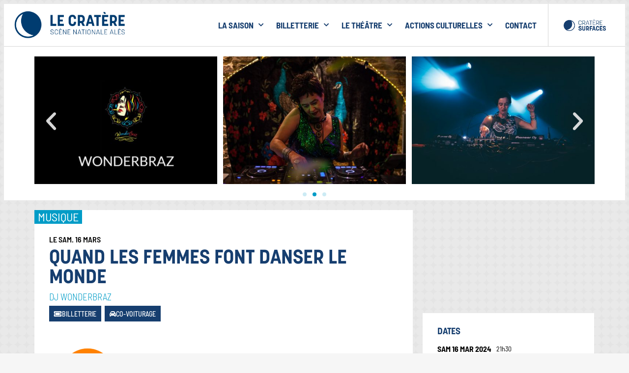

--- FILE ---
content_type: text/html; charset=UTF-8
request_url: https://lecratere.fr/spectacle/quand-les-femmes-font-danser-le-monde/
body_size: 19236
content:
<!doctype html>
<html lang="fr-FR">
<head>
	<meta charset="UTF-8">
	<meta name="viewport" content="width=device-width, initial-scale=1">
	<link rel="profile" href="https://gmpg.org/xfn/11">
	<meta name='robots' content='index, follow, max-image-preview:large, max-snippet:-1, max-video-preview:-1' />

	<!-- This site is optimized with the Yoast SEO plugin v26.8 - https://yoast.com/product/yoast-seo-wordpress/ -->
	<title>Quand les femmes font danser le monde - Le Cratère</title>
<link rel="preload" as="font" href="https://lecratere.fr/wp-content/uploads/2022/03/Korolev-Bold.woff" crossorigin>
<link rel="preload" as="font" href="https://lecratere.fr/wp-content/uploads/2022/03/Korolev-Medium.woff" crossorigin>
<link rel="preload" as="font" href="https://lecratere.fr/wp-content/plugins/elementor/assets/lib/font-awesome/webfonts/fa-brands-400.woff2" crossorigin>
<link rel="preload" as="font" href="https://lecratere.fr/wp-content/plugins/elementor/assets/lib/font-awesome/webfonts/fa-solid-900.woff2" crossorigin>
	<link rel="canonical" href="https://lecratere.fr/spectacle/quand-les-femmes-font-danser-le-monde/" />
	<meta property="og:locale" content="fr_FR" />
	<meta property="og:type" content="article" />
	<meta property="og:title" content="Quand les femmes font danser le monde - Le Cratère" />
	<meta property="og:url" content="https://lecratere.fr/spectacle/quand-les-femmes-font-danser-le-monde/" />
	<meta property="og:site_name" content="Le Cratère" />
	<meta property="article:publisher" content="https://www.facebook.com/lecratere/" />
	<meta property="article:modified_time" content="2024-03-05T13:05:42+00:00" />
	<meta property="og:image" content="https://lecratere.fr/wp-content/uploads/2024/03/DJ-Wonderbraz-Credit-Nico-M-ElZ1VFcn.jpeg" />
	<meta property="og:image:width" content="1804" />
	<meta property="og:image:height" content="1200" />
	<meta property="og:image:type" content="image/jpeg" />
	<meta name="twitter:card" content="summary_large_image" />
	<meta name="twitter:site" content="@lecratere" />
	<meta name="twitter:label1" content="Durée de lecture estimée" />
	<meta name="twitter:data1" content="1 minute" />
	<script type="application/ld+json" class="yoast-schema-graph">{"@context":"https://schema.org","@graph":[{"@type":"WebPage","@id":"https://lecratere.fr/spectacle/quand-les-femmes-font-danser-le-monde/","url":"https://lecratere.fr/spectacle/quand-les-femmes-font-danser-le-monde/","name":"Quand les femmes font danser le monde - Le Cratère","isPartOf":{"@id":"https://lecratere.fr/#website"},"primaryImageOfPage":{"@id":"https://lecratere.fr/spectacle/quand-les-femmes-font-danser-le-monde/#primaryimage"},"image":{"@id":"https://lecratere.fr/spectacle/quand-les-femmes-font-danser-le-monde/#primaryimage"},"thumbnailUrl":"https://lecratere.fr/wp-content/uploads/2024/03/DJ-Wonderbraz-Credit-Nico-M-ElZ1VFcn.jpeg","datePublished":"2023-04-27T13:48:59+00:00","dateModified":"2024-03-05T13:05:42+00:00","breadcrumb":{"@id":"https://lecratere.fr/spectacle/quand-les-femmes-font-danser-le-monde/#breadcrumb"},"inLanguage":"fr-FR","potentialAction":[{"@type":"ReadAction","target":["https://lecratere.fr/spectacle/quand-les-femmes-font-danser-le-monde/"]}]},{"@type":"ImageObject","inLanguage":"fr-FR","@id":"https://lecratere.fr/spectacle/quand-les-femmes-font-danser-le-monde/#primaryimage","url":"https://lecratere.fr/wp-content/uploads/2024/03/DJ-Wonderbraz-Credit-Nico-M-ElZ1VFcn.jpeg","contentUrl":"https://lecratere.fr/wp-content/uploads/2024/03/DJ-Wonderbraz-Credit-Nico-M-ElZ1VFcn.jpeg","width":1804,"height":1200},{"@type":"BreadcrumbList","@id":"https://lecratere.fr/spectacle/quand-les-femmes-font-danser-le-monde/#breadcrumb","itemListElement":[{"@type":"ListItem","position":1,"name":"Accueil","item":"https://lecratere.fr/"},{"@type":"ListItem","position":2,"name":"Quand les femmes font danser le monde"}]},{"@type":"WebSite","@id":"https://lecratere.fr/#website","url":"https://lecratere.fr/","name":"Le Cratère","description":"Scène nationale d&#039;Alès","publisher":{"@id":"https://lecratere.fr/#organization"},"potentialAction":[{"@type":"SearchAction","target":{"@type":"EntryPoint","urlTemplate":"https://lecratere.fr/?s={search_term_string}"},"query-input":{"@type":"PropertyValueSpecification","valueRequired":true,"valueName":"search_term_string"}}],"inLanguage":"fr-FR"},{"@type":"Organization","@id":"https://lecratere.fr/#organization","name":"le Cratère","url":"https://lecratere.fr/","logo":{"@type":"ImageObject","inLanguage":"fr-FR","@id":"https://lecratere.fr/#/schema/logo/image/","url":"https://lecratere.fr/wp-content/uploads/2022/04/LE_CRATERE-bleu-1.png","contentUrl":"https://lecratere.fr/wp-content/uploads/2022/04/LE_CRATERE-bleu-1.png","width":740,"height":200,"caption":"le Cratère"},"image":{"@id":"https://lecratere.fr/#/schema/logo/image/"},"sameAs":["https://www.facebook.com/lecratere/","https://x.com/lecratere","https://www.instagram.com/lecratere/?hl=fr"]}]}</script>
	<!-- / Yoast SEO plugin. -->


<link rel='dns-prefetch' href='//www.googletagmanager.com' />
<link rel='dns-prefetch' href='//fonts.googleapis.com' />
<link rel='dns-prefetch' href='//youtube.com' />
<link rel='dns-prefetch' href='//fonts.gstatic.com' />

<link rel="alternate" type="application/rss+xml" title="Le Cratère &raquo; Flux" href="https://lecratere.fr/feed/" />
<link rel="alternate" type="application/rss+xml" title="Le Cratère &raquo; Flux des commentaires" href="https://lecratere.fr/comments/feed/" />
<link rel="alternate" title="oEmbed (JSON)" type="application/json+oembed" href="https://lecratere.fr/wp-json/oembed/1.0/embed?url=https%3A%2F%2Flecratere.fr%2Fspectacle%2Fquand-les-femmes-font-danser-le-monde%2F" />
<link rel="alternate" title="oEmbed (XML)" type="text/xml+oembed" href="https://lecratere.fr/wp-json/oembed/1.0/embed?url=https%3A%2F%2Flecratere.fr%2Fspectacle%2Fquand-les-femmes-font-danser-le-monde%2F&#038;format=xml" />
<style id='wp-img-auto-sizes-contain-inline-css'>
img:is([sizes=auto i],[sizes^="auto," i]){contain-intrinsic-size:3000px 1500px}
/*# sourceURL=wp-img-auto-sizes-contain-inline-css */
</style>
<link rel='stylesheet' id='dce-dynamic-visibility-style-css' href='https://lecratere.fr/wp-content/plugins/dynamic-visibility-for-elementor/assets/css/dynamic-visibility.css?ver=5.0.16' media='all' />
<style id='wp-emoji-styles-inline-css'>

	img.wp-smiley, img.emoji {
		display: inline !important;
		border: none !important;
		box-shadow: none !important;
		height: 1em !important;
		width: 1em !important;
		margin: 0 0.07em !important;
		vertical-align: -0.1em !important;
		background: none !important;
		padding: 0 !important;
	}
/*# sourceURL=wp-emoji-styles-inline-css */
</style>
<link rel='stylesheet' id='wp-block-library-css' href='https://lecratere.fr/wp-includes/css/dist/block-library/style.min.css?ver=6.9' media='all' />
<style id='global-styles-inline-css'>
:root{--wp--preset--aspect-ratio--square: 1;--wp--preset--aspect-ratio--4-3: 4/3;--wp--preset--aspect-ratio--3-4: 3/4;--wp--preset--aspect-ratio--3-2: 3/2;--wp--preset--aspect-ratio--2-3: 2/3;--wp--preset--aspect-ratio--16-9: 16/9;--wp--preset--aspect-ratio--9-16: 9/16;--wp--preset--color--black: #000000;--wp--preset--color--cyan-bluish-gray: #abb8c3;--wp--preset--color--white: #ffffff;--wp--preset--color--pale-pink: #f78da7;--wp--preset--color--vivid-red: #cf2e2e;--wp--preset--color--luminous-vivid-orange: #ff6900;--wp--preset--color--luminous-vivid-amber: #fcb900;--wp--preset--color--light-green-cyan: #7bdcb5;--wp--preset--color--vivid-green-cyan: #00d084;--wp--preset--color--pale-cyan-blue: #8ed1fc;--wp--preset--color--vivid-cyan-blue: #0693e3;--wp--preset--color--vivid-purple: #9b51e0;--wp--preset--gradient--vivid-cyan-blue-to-vivid-purple: linear-gradient(135deg,rgb(6,147,227) 0%,rgb(155,81,224) 100%);--wp--preset--gradient--light-green-cyan-to-vivid-green-cyan: linear-gradient(135deg,rgb(122,220,180) 0%,rgb(0,208,130) 100%);--wp--preset--gradient--luminous-vivid-amber-to-luminous-vivid-orange: linear-gradient(135deg,rgb(252,185,0) 0%,rgb(255,105,0) 100%);--wp--preset--gradient--luminous-vivid-orange-to-vivid-red: linear-gradient(135deg,rgb(255,105,0) 0%,rgb(207,46,46) 100%);--wp--preset--gradient--very-light-gray-to-cyan-bluish-gray: linear-gradient(135deg,rgb(238,238,238) 0%,rgb(169,184,195) 100%);--wp--preset--gradient--cool-to-warm-spectrum: linear-gradient(135deg,rgb(74,234,220) 0%,rgb(151,120,209) 20%,rgb(207,42,186) 40%,rgb(238,44,130) 60%,rgb(251,105,98) 80%,rgb(254,248,76) 100%);--wp--preset--gradient--blush-light-purple: linear-gradient(135deg,rgb(255,206,236) 0%,rgb(152,150,240) 100%);--wp--preset--gradient--blush-bordeaux: linear-gradient(135deg,rgb(254,205,165) 0%,rgb(254,45,45) 50%,rgb(107,0,62) 100%);--wp--preset--gradient--luminous-dusk: linear-gradient(135deg,rgb(255,203,112) 0%,rgb(199,81,192) 50%,rgb(65,88,208) 100%);--wp--preset--gradient--pale-ocean: linear-gradient(135deg,rgb(255,245,203) 0%,rgb(182,227,212) 50%,rgb(51,167,181) 100%);--wp--preset--gradient--electric-grass: linear-gradient(135deg,rgb(202,248,128) 0%,rgb(113,206,126) 100%);--wp--preset--gradient--midnight: linear-gradient(135deg,rgb(2,3,129) 0%,rgb(40,116,252) 100%);--wp--preset--font-size--small: 13px;--wp--preset--font-size--medium: 20px;--wp--preset--font-size--large: 36px;--wp--preset--font-size--x-large: 42px;--wp--preset--spacing--20: 0.44rem;--wp--preset--spacing--30: 0.67rem;--wp--preset--spacing--40: 1rem;--wp--preset--spacing--50: 1.5rem;--wp--preset--spacing--60: 2.25rem;--wp--preset--spacing--70: 3.38rem;--wp--preset--spacing--80: 5.06rem;--wp--preset--shadow--natural: 6px 6px 9px rgba(0, 0, 0, 0.2);--wp--preset--shadow--deep: 12px 12px 50px rgba(0, 0, 0, 0.4);--wp--preset--shadow--sharp: 6px 6px 0px rgba(0, 0, 0, 0.2);--wp--preset--shadow--outlined: 6px 6px 0px -3px rgb(255, 255, 255), 6px 6px rgb(0, 0, 0);--wp--preset--shadow--crisp: 6px 6px 0px rgb(0, 0, 0);}:root { --wp--style--global--content-size: 800px;--wp--style--global--wide-size: 1200px; }:where(body) { margin: 0; }.wp-site-blocks > .alignleft { float: left; margin-right: 2em; }.wp-site-blocks > .alignright { float: right; margin-left: 2em; }.wp-site-blocks > .aligncenter { justify-content: center; margin-left: auto; margin-right: auto; }:where(.wp-site-blocks) > * { margin-block-start: 24px; margin-block-end: 0; }:where(.wp-site-blocks) > :first-child { margin-block-start: 0; }:where(.wp-site-blocks) > :last-child { margin-block-end: 0; }:root { --wp--style--block-gap: 24px; }:root :where(.is-layout-flow) > :first-child{margin-block-start: 0;}:root :where(.is-layout-flow) > :last-child{margin-block-end: 0;}:root :where(.is-layout-flow) > *{margin-block-start: 24px;margin-block-end: 0;}:root :where(.is-layout-constrained) > :first-child{margin-block-start: 0;}:root :where(.is-layout-constrained) > :last-child{margin-block-end: 0;}:root :where(.is-layout-constrained) > *{margin-block-start: 24px;margin-block-end: 0;}:root :where(.is-layout-flex){gap: 24px;}:root :where(.is-layout-grid){gap: 24px;}.is-layout-flow > .alignleft{float: left;margin-inline-start: 0;margin-inline-end: 2em;}.is-layout-flow > .alignright{float: right;margin-inline-start: 2em;margin-inline-end: 0;}.is-layout-flow > .aligncenter{margin-left: auto !important;margin-right: auto !important;}.is-layout-constrained > .alignleft{float: left;margin-inline-start: 0;margin-inline-end: 2em;}.is-layout-constrained > .alignright{float: right;margin-inline-start: 2em;margin-inline-end: 0;}.is-layout-constrained > .aligncenter{margin-left: auto !important;margin-right: auto !important;}.is-layout-constrained > :where(:not(.alignleft):not(.alignright):not(.alignfull)){max-width: var(--wp--style--global--content-size);margin-left: auto !important;margin-right: auto !important;}.is-layout-constrained > .alignwide{max-width: var(--wp--style--global--wide-size);}body .is-layout-flex{display: flex;}.is-layout-flex{flex-wrap: wrap;align-items: center;}.is-layout-flex > :is(*, div){margin: 0;}body .is-layout-grid{display: grid;}.is-layout-grid > :is(*, div){margin: 0;}body{padding-top: 0px;padding-right: 0px;padding-bottom: 0px;padding-left: 0px;}a:where(:not(.wp-element-button)){text-decoration: underline;}:root :where(.wp-element-button, .wp-block-button__link){background-color: #32373c;border-width: 0;color: #fff;font-family: inherit;font-size: inherit;font-style: inherit;font-weight: inherit;letter-spacing: inherit;line-height: inherit;padding-top: calc(0.667em + 2px);padding-right: calc(1.333em + 2px);padding-bottom: calc(0.667em + 2px);padding-left: calc(1.333em + 2px);text-decoration: none;text-transform: inherit;}.has-black-color{color: var(--wp--preset--color--black) !important;}.has-cyan-bluish-gray-color{color: var(--wp--preset--color--cyan-bluish-gray) !important;}.has-white-color{color: var(--wp--preset--color--white) !important;}.has-pale-pink-color{color: var(--wp--preset--color--pale-pink) !important;}.has-vivid-red-color{color: var(--wp--preset--color--vivid-red) !important;}.has-luminous-vivid-orange-color{color: var(--wp--preset--color--luminous-vivid-orange) !important;}.has-luminous-vivid-amber-color{color: var(--wp--preset--color--luminous-vivid-amber) !important;}.has-light-green-cyan-color{color: var(--wp--preset--color--light-green-cyan) !important;}.has-vivid-green-cyan-color{color: var(--wp--preset--color--vivid-green-cyan) !important;}.has-pale-cyan-blue-color{color: var(--wp--preset--color--pale-cyan-blue) !important;}.has-vivid-cyan-blue-color{color: var(--wp--preset--color--vivid-cyan-blue) !important;}.has-vivid-purple-color{color: var(--wp--preset--color--vivid-purple) !important;}.has-black-background-color{background-color: var(--wp--preset--color--black) !important;}.has-cyan-bluish-gray-background-color{background-color: var(--wp--preset--color--cyan-bluish-gray) !important;}.has-white-background-color{background-color: var(--wp--preset--color--white) !important;}.has-pale-pink-background-color{background-color: var(--wp--preset--color--pale-pink) !important;}.has-vivid-red-background-color{background-color: var(--wp--preset--color--vivid-red) !important;}.has-luminous-vivid-orange-background-color{background-color: var(--wp--preset--color--luminous-vivid-orange) !important;}.has-luminous-vivid-amber-background-color{background-color: var(--wp--preset--color--luminous-vivid-amber) !important;}.has-light-green-cyan-background-color{background-color: var(--wp--preset--color--light-green-cyan) !important;}.has-vivid-green-cyan-background-color{background-color: var(--wp--preset--color--vivid-green-cyan) !important;}.has-pale-cyan-blue-background-color{background-color: var(--wp--preset--color--pale-cyan-blue) !important;}.has-vivid-cyan-blue-background-color{background-color: var(--wp--preset--color--vivid-cyan-blue) !important;}.has-vivid-purple-background-color{background-color: var(--wp--preset--color--vivid-purple) !important;}.has-black-border-color{border-color: var(--wp--preset--color--black) !important;}.has-cyan-bluish-gray-border-color{border-color: var(--wp--preset--color--cyan-bluish-gray) !important;}.has-white-border-color{border-color: var(--wp--preset--color--white) !important;}.has-pale-pink-border-color{border-color: var(--wp--preset--color--pale-pink) !important;}.has-vivid-red-border-color{border-color: var(--wp--preset--color--vivid-red) !important;}.has-luminous-vivid-orange-border-color{border-color: var(--wp--preset--color--luminous-vivid-orange) !important;}.has-luminous-vivid-amber-border-color{border-color: var(--wp--preset--color--luminous-vivid-amber) !important;}.has-light-green-cyan-border-color{border-color: var(--wp--preset--color--light-green-cyan) !important;}.has-vivid-green-cyan-border-color{border-color: var(--wp--preset--color--vivid-green-cyan) !important;}.has-pale-cyan-blue-border-color{border-color: var(--wp--preset--color--pale-cyan-blue) !important;}.has-vivid-cyan-blue-border-color{border-color: var(--wp--preset--color--vivid-cyan-blue) !important;}.has-vivid-purple-border-color{border-color: var(--wp--preset--color--vivid-purple) !important;}.has-vivid-cyan-blue-to-vivid-purple-gradient-background{background: var(--wp--preset--gradient--vivid-cyan-blue-to-vivid-purple) !important;}.has-light-green-cyan-to-vivid-green-cyan-gradient-background{background: var(--wp--preset--gradient--light-green-cyan-to-vivid-green-cyan) !important;}.has-luminous-vivid-amber-to-luminous-vivid-orange-gradient-background{background: var(--wp--preset--gradient--luminous-vivid-amber-to-luminous-vivid-orange) !important;}.has-luminous-vivid-orange-to-vivid-red-gradient-background{background: var(--wp--preset--gradient--luminous-vivid-orange-to-vivid-red) !important;}.has-very-light-gray-to-cyan-bluish-gray-gradient-background{background: var(--wp--preset--gradient--very-light-gray-to-cyan-bluish-gray) !important;}.has-cool-to-warm-spectrum-gradient-background{background: var(--wp--preset--gradient--cool-to-warm-spectrum) !important;}.has-blush-light-purple-gradient-background{background: var(--wp--preset--gradient--blush-light-purple) !important;}.has-blush-bordeaux-gradient-background{background: var(--wp--preset--gradient--blush-bordeaux) !important;}.has-luminous-dusk-gradient-background{background: var(--wp--preset--gradient--luminous-dusk) !important;}.has-pale-ocean-gradient-background{background: var(--wp--preset--gradient--pale-ocean) !important;}.has-electric-grass-gradient-background{background: var(--wp--preset--gradient--electric-grass) !important;}.has-midnight-gradient-background{background: var(--wp--preset--gradient--midnight) !important;}.has-small-font-size{font-size: var(--wp--preset--font-size--small) !important;}.has-medium-font-size{font-size: var(--wp--preset--font-size--medium) !important;}.has-large-font-size{font-size: var(--wp--preset--font-size--large) !important;}.has-x-large-font-size{font-size: var(--wp--preset--font-size--x-large) !important;}
/*# sourceURL=global-styles-inline-css */
</style>

<link rel='stylesheet' id='ae-pro-css-css' href='https://lecratere.fr/wp-content/plugins/anywhere-elementor-pro/includes/assets/css/ae-pro.min.css?ver=2.27' media='all' />
<link rel='stylesheet' id='vegas-css-css' href='https://lecratere.fr/wp-content/plugins/anywhere-elementor-pro/includes/assets/lib/vegas/vegas.min.css?ver=2.4.0' media='all' />
<link rel='stylesheet' id='e-animation-fadeInDown-css' href='https://lecratere.fr/wp-content/plugins/elementor/assets/lib/animations/styles/fadeInDown.min.css?ver=3.32.5' media='all' />
<link rel='stylesheet' id='elementor-frontend-css' href='https://lecratere.fr/wp-content/plugins/elementor/assets/css/frontend.min.css?ver=3.32.5' media='all' />
<link rel='stylesheet' id='widget-image-css' href='https://lecratere.fr/wp-content/plugins/elementor/assets/css/widget-image.min.css?ver=3.32.5' media='all' />
<link rel='stylesheet' id='widget-nav-menu-css' href='https://lecratere.fr/wp-content/plugins/elementor-pro/assets/css/widget-nav-menu.min.css?ver=3.32.3' media='all' />
<link rel='stylesheet' id='e-animation-fadeInRight-css' href='https://lecratere.fr/wp-content/plugins/elementor/assets/lib/animations/styles/fadeInRight.min.css?ver=3.32.5' media='all' />
<link rel='stylesheet' id='e-sticky-css' href='https://lecratere.fr/wp-content/plugins/elementor-pro/assets/css/modules/sticky.min.css?ver=3.32.3' media='all' />
<link rel='stylesheet' id='widget-heading-css' href='https://lecratere.fr/wp-content/plugins/elementor/assets/css/widget-heading.min.css?ver=3.32.5' media='all' />
<link rel='stylesheet' id='widget-social-icons-css' href='https://lecratere.fr/wp-content/plugins/elementor/assets/css/widget-social-icons.min.css?ver=3.32.5' media='all' />
<link rel='stylesheet' id='e-apple-webkit-css' href='https://lecratere.fr/wp-content/plugins/elementor/assets/css/conditionals/apple-webkit.min.css?ver=3.32.5' media='all' />
<link rel='stylesheet' id='swiper-css' href='https://lecratere.fr/wp-content/plugins/elementor/assets/lib/swiper/v8/css/swiper.min.css?ver=8.4.5' media='all' />
<link rel='stylesheet' id='e-swiper-css' href='https://lecratere.fr/wp-content/plugins/elementor/assets/css/conditionals/e-swiper.min.css?ver=3.32.5' media='all' />
<link rel='stylesheet' id='widget-image-carousel-css' href='https://lecratere.fr/wp-content/plugins/elementor/assets/css/widget-image-carousel.min.css?ver=3.32.5' media='all' />
<link rel='stylesheet' id='e-animation-fadeInUp-css' href='https://lecratere.fr/wp-content/plugins/elementor/assets/lib/animations/styles/fadeInUp.min.css?ver=3.32.5' media='all' />
<link rel='stylesheet' id='widget-spacer-css' href='https://lecratere.fr/wp-content/plugins/elementor/assets/css/widget-spacer.min.css?ver=3.32.5' media='all' />
<link rel='stylesheet' id='widget-post-navigation-css' href='https://lecratere.fr/wp-content/plugins/elementor-pro/assets/css/widget-post-navigation.min.css?ver=3.32.3' media='all' />
<link rel='stylesheet' id='widget-video-css' href='https://lecratere.fr/wp-content/plugins/elementor/assets/css/widget-video.min.css?ver=3.32.5' media='all' />
<link rel='stylesheet' id='e-animation-fadeIn-css' href='https://lecratere.fr/wp-content/plugins/elementor/assets/lib/animations/styles/fadeIn.min.css?ver=3.32.5' media='all' />
<link rel='stylesheet' id='e-popup-css' href='https://lecratere.fr/wp-content/plugins/elementor-pro/assets/css/conditionals/popup.min.css?ver=3.32.3' media='all' />
<link rel='stylesheet' id='elementor-icons-css' href='https://lecratere.fr/wp-content/plugins/elementor/assets/lib/eicons/css/elementor-icons.min.css?ver=5.44.0' media='all' />
<link rel='stylesheet' id='elementor-post-6-css' href='https://lecratere.fr/wp-content/uploads/elementor/css/post-6.css?ver=1769000605' media='all' />
<link rel='stylesheet' id='elementor-post-59-css' href='https://lecratere.fr/wp-content/uploads/elementor/css/post-59.css?ver=1769000605' media='all' />
<link rel='stylesheet' id='elementor-post-67-css' href='https://lecratere.fr/wp-content/uploads/elementor/css/post-67.css?ver=1769000605' media='all' />
<link rel='stylesheet' id='elementor-post-680-css' href='https://lecratere.fr/wp-content/uploads/elementor/css/post-680.css?ver=1769000643' media='all' />
<link rel='stylesheet' id='elementor-post-2142-css' href='https://lecratere.fr/wp-content/uploads/elementor/css/post-2142.css?ver=1769000605' media='all' />
<link rel='stylesheet' id='elementor-gf-local-barlowsemicondensed-css' href='https://lecratere.fr/wp-content/uploads/elementor/google-fonts/css/barlowsemicondensed.css?ver=1746709968' media='all' />
<link rel='stylesheet' id='elementor-icons-shared-0-css' href='https://lecratere.fr/wp-content/plugins/elementor/assets/lib/font-awesome/css/fontawesome.min.css?ver=5.15.3' media='all' />
<link rel='stylesheet' id='elementor-icons-fa-solid-css' href='https://lecratere.fr/wp-content/plugins/elementor/assets/lib/font-awesome/css/solid.min.css?ver=5.15.3' media='all' />
<link rel='stylesheet' id='elementor-icons-fa-brands-css' href='https://lecratere.fr/wp-content/plugins/elementor/assets/lib/font-awesome/css/brands.min.css?ver=5.15.3' media='all' />
<link rel='stylesheet' id='elementor-icons-fa-regular-css' href='https://lecratere.fr/wp-content/plugins/elementor/assets/lib/font-awesome/css/regular.min.css?ver=5.15.3' media='all' />
<script src="https://lecratere.fr/wp-includes/js/jquery/jquery.min.js?ver=3.7.1" id="jquery-core-js"></script>
<script src="https://lecratere.fr/wp-includes/js/jquery/jquery-migrate.min.js?ver=3.4.1" id="jquery-migrate-js" defer></script>

<!-- Extrait de code de la balise Google (gtag.js) ajouté par Site Kit -->
<!-- Extrait Google Analytics ajouté par Site Kit -->
<script src="https://www.googletagmanager.com/gtag/js?id=G-GF5DJHRDPS" id="google_gtagjs-js" async></script>
<script id="google_gtagjs-js-after">
window.dataLayer = window.dataLayer || [];function gtag(){dataLayer.push(arguments);}
gtag("set","linker",{"domains":["lecratere.fr"]});
gtag("js", new Date());
gtag("set", "developer_id.dZTNiMT", true);
gtag("config", "G-GF5DJHRDPS", {"googlesitekit_post_type":"spectacle"});
//# sourceURL=google_gtagjs-js-after
</script>
<link rel="https://api.w.org/" href="https://lecratere.fr/wp-json/" /><link rel="alternate" title="JSON" type="application/json" href="https://lecratere.fr/wp-json/wp/v2/spectacle/4375" /><link rel="EditURI" type="application/rsd+xml" title="RSD" href="https://lecratere.fr/xmlrpc.php?rsd" />
<meta name="generator" content="WordPress 6.9" />
<link rel='shortlink' href='https://lecratere.fr/?p=4375' />
<meta name="generator" content="Site Kit by Google 1.170.0" /><meta name="generator" content="Elementor 3.32.5; features: additional_custom_breakpoints; settings: css_print_method-external, google_font-enabled, font_display-auto">
			<style>
				.e-con.e-parent:nth-of-type(n+4):not(.e-lazyloaded):not(.e-no-lazyload),
				.e-con.e-parent:nth-of-type(n+4):not(.e-lazyloaded):not(.e-no-lazyload) * {
					background-image: none !important;
				}
				@media screen and (max-height: 1024px) {
					.e-con.e-parent:nth-of-type(n+3):not(.e-lazyloaded):not(.e-no-lazyload),
					.e-con.e-parent:nth-of-type(n+3):not(.e-lazyloaded):not(.e-no-lazyload) * {
						background-image: none !important;
					}
				}
				@media screen and (max-height: 640px) {
					.e-con.e-parent:nth-of-type(n+2):not(.e-lazyloaded):not(.e-no-lazyload),
					.e-con.e-parent:nth-of-type(n+2):not(.e-lazyloaded):not(.e-no-lazyload) * {
						background-image: none !important;
					}
				}
			</style>
			<link rel="icon" href="https://lecratere.fr/wp-content/uploads/2022/04/cropped-LE_CRATERE-bleu-1-32x32.png" sizes="32x32" />
<link rel="icon" href="https://lecratere.fr/wp-content/uploads/2022/04/cropped-LE_CRATERE-bleu-1-192x192.png" sizes="192x192" />
<link rel="apple-touch-icon" href="https://lecratere.fr/wp-content/uploads/2022/04/cropped-LE_CRATERE-bleu-1-180x180.png" />
<meta name="msapplication-TileImage" content="https://lecratere.fr/wp-content/uploads/2022/04/cropped-LE_CRATERE-bleu-1-270x270.png" />
		<style id="wp-custom-css">
			.gmaplink {font-style:normal ; color:#54595F;font-family:var( --e-global-typography-text-font-family ), Sans-serif;}
.gmaplink:hover {  color:red}
#expired {opacity:0.4 !important;filter: grayscale(100%)}

.facetwp-facet {margin-bottom:0px !important}
.facetwp-type-checkboxes .facetwp-checkbox {
    background: url('https://lecratere.fr/wp-content/uploads/2022/04/Picto-FAMILLE-petit-RVB.jpg')  0 50% no-repeat;
    background-size: 50px 50px;
     cursor: pointer;
	padding:14px 0px 10px 50px
}
.facetwp-radio {margin-bottom:-5px !important;text-transform:uppercase}
.facetwp-type-checkboxes .facetwp-checkbox.checked {
    background-image: url('https://lecratere.fr/wp-content/uploads/2022/04/Picto-FAMILLE-petit.jpg')  
}

/* Shine */
.img_grid {
	position: relative;
}
.img_grid::before {
	position: absolute;
	top: 0;
	left: -75%;
	z-index: 2;
	display: block;
	content: '';
	width: 50%;
	height: 100%;
	background: -webkit-linear-gradient(left, rgba(255,255,255,0) 0%, rgba(255,255,255,.3) 100%);
	background: linear-gradient(to right, rgba(255,255,255,0) 0%, rgba(255,255,255,.3) 100%);
	-webkit-transform: skewX(-25deg);
	transform: skewX(-25deg);
}
.img_grid:hover::before {
	-webkit-animation: shine .55s;
	animation: shine .55s;
}
@-webkit-keyframes shine {
	100% {
		left: 125%;
	}
}
@keyframes shine {
	100% {
		left: 125%;
	}
}

/* [1] The container */
.img_grid {
   overflow: hidden; /* [1.2] Hide the overflowing of child elements */
}

/* [2] Transition property for smooth transformation of images */
.img_grid img {
  transition: transform .4s ease;
}

/* [3] Finally, transforming the image when container gets hovered */
.img_grid:hover img {
  transform: scale(1.05);
}
 
 /* The container must be positioned relative: */
.facetwp-type-dropdown {
  position: relative;
 }

.facetwp-dropdown,select {
	font-family:inherit !important;
        padding:10px;
        border: 1px solid #999;
        font-size: 15px !important;
        color: #000;
         border-radius: 5px;
       }

.facetwp-facet input.facetwp-search {
  margin: 0;
  padding-right: 30px;
  min-width: 100px !important;
	width:180px !important;
}
/* Hide counts in all Time Since facets */
[data-type="time_since"] .counts {
    display: none;
}		</style>
		<noscript><style id="rocket-lazyload-nojs-css">.rll-youtube-player, [data-lazy-src]{display:none !important;}</style></noscript><link rel='stylesheet' id='elementor-post-553-css' href='https://lecratere.fr/wp-content/uploads/elementor/css/post-553.css?ver=1769000643' media='all' />
</head>
<body class="wp-singular spectacle-template-default single single-spectacle postid-4375 wp-custom-logo wp-embed-responsive wp-theme-hello-elementor wp-child-theme-hello-theme-child-master hello-elementor-default elementor-default elementor-kit-6 elementor-page-258 elementor-page-680">


<a class="skip-link screen-reader-text" href="#content">Aller au contenu</a>

		<header data-elementor-type="header" data-elementor-id="59" class="elementor elementor-59 elementor-location-header" data-elementor-post-type="elementor_library">
					<header class="has_ae_slider elementor-section elementor-top-section elementor-element elementor-element-f8038d elementor-section-content-middle elementor-section-full_width elementor-section-height-default elementor-section-height-default ae-bg-gallery-type-default" data-id="f8038d" data-element_type="section" data-settings="{&quot;background_background&quot;:&quot;classic&quot;,&quot;sticky&quot;:&quot;top&quot;,&quot;sticky_on&quot;:[&quot;desktop&quot;,&quot;tablet&quot;,&quot;mobile&quot;],&quot;sticky_offset&quot;:0,&quot;sticky_effects_offset&quot;:0,&quot;sticky_anchor_link_offset&quot;:0}">
						<div class="elementor-container elementor-column-gap-default">
					<div class="has_ae_slider elementor-column elementor-col-33 elementor-top-column elementor-element elementor-element-6c12cb9f ae-bg-gallery-type-default" data-id="6c12cb9f" data-element_type="column">
			<div class="elementor-widget-wrap elementor-element-populated">
						<div class="elementor-element elementor-element-6c5a58b7 elementor-invisible elementor-widget elementor-widget-theme-site-logo elementor-widget-image" data-id="6c5a58b7" data-element_type="widget" data-settings="{&quot;_animation&quot;:&quot;fadeInDown&quot;}" data-widget_type="theme-site-logo.default">
				<div class="elementor-widget-container">
											<a href="https://lecratere.fr">
			<img width="740" height="200" src="data:image/svg+xml,%3Csvg%20xmlns='http://www.w3.org/2000/svg'%20viewBox='0%200%20740%20200'%3E%3C/svg%3E" class="attachment-full size-full wp-image-783" alt="" data-lazy-srcset="https://lecratere.fr/wp-content/uploads/2022/04/LE_CRATERE-bleu-1.png 740w, https://lecratere.fr/wp-content/uploads/2022/04/LE_CRATERE-bleu-1-300x81.png 300w" data-lazy-sizes="(max-width: 740px) 100vw, 740px" data-lazy-src="https://lecratere.fr/wp-content/uploads/2022/04/LE_CRATERE-bleu-1.png" /><noscript><img width="740" height="200" src="https://lecratere.fr/wp-content/uploads/2022/04/LE_CRATERE-bleu-1.png" class="attachment-full size-full wp-image-783" alt="" srcset="https://lecratere.fr/wp-content/uploads/2022/04/LE_CRATERE-bleu-1.png 740w, https://lecratere.fr/wp-content/uploads/2022/04/LE_CRATERE-bleu-1-300x81.png 300w" sizes="(max-width: 740px) 100vw, 740px" /></noscript>				</a>
											</div>
				</div>
					</div>
		</div>
				<div class="has_ae_slider elementor-column elementor-col-33 elementor-top-column elementor-element elementor-element-e575200 ae-bg-gallery-type-default" data-id="e575200" data-element_type="column">
			<div class="elementor-widget-wrap elementor-element-populated">
						<div class="elementor-element elementor-element-5c3d5cf3 elementor-nav-menu__align-end elementor-nav-menu--stretch elementor-nav-menu--dropdown-tablet elementor-nav-menu__text-align-aside elementor-nav-menu--toggle elementor-nav-menu--burger elementor-invisible elementor-widget elementor-widget-nav-menu" data-id="5c3d5cf3" data-element_type="widget" data-settings="{&quot;full_width&quot;:&quot;stretch&quot;,&quot;submenu_icon&quot;:{&quot;value&quot;:&quot;&lt;i class=\&quot;fas fa-chevron-down\&quot; aria-hidden=\&quot;true\&quot;&gt;&lt;\/i&gt;&quot;,&quot;library&quot;:&quot;fa-solid&quot;},&quot;_animation&quot;:&quot;fadeInDown&quot;,&quot;layout&quot;:&quot;horizontal&quot;,&quot;toggle&quot;:&quot;burger&quot;}" data-widget_type="nav-menu.default">
				<div class="elementor-widget-container">
								<nav aria-label="Menu" class="elementor-nav-menu--main elementor-nav-menu__container elementor-nav-menu--layout-horizontal e--pointer-text e--animation-float">
				<ul id="menu-1-5c3d5cf3" class="elementor-nav-menu"><li class="menu-item menu-item-type-custom menu-item-object-custom menu-item-has-children menu-item-730"><a href="https://lecratere.fr/programme/" class="elementor-item">la Saison</a>
<ul class="sub-menu elementor-nav-menu--dropdown">
	<li class="menu-item menu-item-type-post_type menu-item-object-page menu-item-1349"><a href="https://lecratere.fr/programme/" class="elementor-sub-item">Toute la saison</a></li>
	<li class="menu-item menu-item-type-post_type menu-item-object-page menu-item-732"><a href="https://lecratere.fr/teaser-de-la-saison/" class="elementor-sub-item">Teaser de la saison</a></li>
	<li class="menu-item menu-item-type-post_type menu-item-object-page menu-item-3078"><a href="https://lecratere.fr/cratere-espaces/" class="elementor-sub-item">Cratère Espaces</a></li>
	<li class="menu-item menu-item-type-custom menu-item-object-custom menu-item-731"><a target="_blank" href="https://lecratere.fr/wp-content/uploads/2025/06/Cratere-25-26_programmebulletin-1.pdf" class="elementor-sub-item">Télécharger le programme</a></li>
	<li class="menu-item menu-item-type-post_type menu-item-object-page menu-item-737"><a href="https://lecratere.fr/les-archives-de-cratere/" class="elementor-sub-item">Les archives du Cratère</a></li>
</ul>
</li>
<li class="menu-item menu-item-type-custom menu-item-object-custom menu-item-has-children menu-item-740"><a href="#" class="elementor-item elementor-item-anchor">Billetterie</a>
<ul class="sub-menu elementor-nav-menu--dropdown">
	<li class="menu-item menu-item-type-custom menu-item-object-custom menu-item-743"><a target="_blank" href="https://billetterie.legilog.fr/lecratere/index.php" class="elementor-sub-item">Billetterie en ligne</a></li>
	<li class="menu-item menu-item-type-post_type menu-item-object-page menu-item-744"><a href="https://lecratere.fr/des-formules-adaptees-pour-tout-le-monde/" class="elementor-sub-item">Des formules pour tous</a></li>
	<li class="menu-item menu-item-type-post_type menu-item-object-page menu-item-747"><a href="https://lecratere.fr/infos-pratiques/" class="elementor-sub-item">Infos pratiques / Tarifs</a></li>
	<li class="menu-item menu-item-type-post_type menu-item-object-page menu-item-750"><a href="https://lecratere.fr/offrir-un-cheque-cadeau/" class="elementor-sub-item">Offrir un chèque cadeau</a></li>
</ul>
</li>
<li class="menu-item menu-item-type-custom menu-item-object-custom menu-item-has-children menu-item-733"><a href="#" class="elementor-item elementor-item-anchor">le Théâtre</a>
<ul class="sub-menu elementor-nav-menu--dropdown">
	<li class="menu-item menu-item-type-post_type menu-item-object-page menu-item-6048"><a href="https://lecratere.fr/je-soutiens-le-cratere/" class="elementor-sub-item">Je soutiens Le Cratère</a></li>
	<li class="menu-item menu-item-type-post_type menu-item-object-page menu-item-739"><a href="https://lecratere.fr/leclubdeclic/" class="elementor-sub-item">Le Club DECLIC</a></li>
	<li class="menu-item menu-item-type-post_type menu-item-object-page menu-item-736"><a href="https://lecratere.fr/lequipe/" class="elementor-sub-item">L’équipe</a></li>
	<li class="menu-item menu-item-type-post_type menu-item-object-page menu-item-735"><a href="https://lecratere.fr/les-artistes-associes/" class="elementor-sub-item">Les artistes associés</a></li>
	<li class="menu-item menu-item-type-post_type menu-item-object-page menu-item-734"><a href="https://lecratere.fr/se-restaurer/" class="elementor-sub-item">Venir, stationner et se restaurer</a></li>
	<li class="menu-item menu-item-type-post_type menu-item-object-page menu-item-4644"><a href="https://lecratere.fr/accessibilite/" class="elementor-sub-item">Accessibilité</a></li>
	<li class="menu-item menu-item-type-post_type menu-item-object-page menu-item-5488"><a href="https://lecratere.fr/lassociation/" class="elementor-sub-item">L’Association</a></li>
	<li class="menu-item menu-item-type-post_type menu-item-object-page menu-item-8322"><a href="https://lecratere.fr/technique/" class="elementor-sub-item">Technique</a></li>
</ul>
</li>
<li class="menu-item menu-item-type-custom menu-item-object-custom menu-item-has-children menu-item-751"><a href="#" class="elementor-item elementor-item-anchor">Actions culturelles</a>
<ul class="sub-menu elementor-nav-menu--dropdown">
	<li class="menu-item menu-item-type-post_type menu-item-object-page menu-item-757"><a href="https://lecratere.fr/service-educatif/" class="elementor-sub-item">Service éducatif</a></li>
	<li class="menu-item menu-item-type-post_type menu-item-object-page menu-item-756"><a href="https://lecratere.fr/politique-de-la-ville/" class="elementor-sub-item">Politique de la ville</a></li>
</ul>
</li>
<li class="menu-item menu-item-type-post_type menu-item-object-page menu-item-66"><a href="https://lecratere.fr/contact/" class="elementor-item">Contact</a></li>
</ul>			</nav>
					<div class="elementor-menu-toggle" role="button" tabindex="0" aria-label="Permuter le menu" aria-expanded="false">
			<i aria-hidden="true" role="presentation" class="elementor-menu-toggle__icon--open eicon-menu-bar"></i><i aria-hidden="true" role="presentation" class="elementor-menu-toggle__icon--close eicon-close"></i>		</div>
					<nav class="elementor-nav-menu--dropdown elementor-nav-menu__container" aria-hidden="true">
				<ul id="menu-2-5c3d5cf3" class="elementor-nav-menu"><li class="menu-item menu-item-type-custom menu-item-object-custom menu-item-has-children menu-item-730"><a href="https://lecratere.fr/programme/" class="elementor-item" tabindex="-1">la Saison</a>
<ul class="sub-menu elementor-nav-menu--dropdown">
	<li class="menu-item menu-item-type-post_type menu-item-object-page menu-item-1349"><a href="https://lecratere.fr/programme/" class="elementor-sub-item" tabindex="-1">Toute la saison</a></li>
	<li class="menu-item menu-item-type-post_type menu-item-object-page menu-item-732"><a href="https://lecratere.fr/teaser-de-la-saison/" class="elementor-sub-item" tabindex="-1">Teaser de la saison</a></li>
	<li class="menu-item menu-item-type-post_type menu-item-object-page menu-item-3078"><a href="https://lecratere.fr/cratere-espaces/" class="elementor-sub-item" tabindex="-1">Cratère Espaces</a></li>
	<li class="menu-item menu-item-type-custom menu-item-object-custom menu-item-731"><a target="_blank" href="https://lecratere.fr/wp-content/uploads/2025/06/Cratere-25-26_programmebulletin-1.pdf" class="elementor-sub-item" tabindex="-1">Télécharger le programme</a></li>
	<li class="menu-item menu-item-type-post_type menu-item-object-page menu-item-737"><a href="https://lecratere.fr/les-archives-de-cratere/" class="elementor-sub-item" tabindex="-1">Les archives du Cratère</a></li>
</ul>
</li>
<li class="menu-item menu-item-type-custom menu-item-object-custom menu-item-has-children menu-item-740"><a href="#" class="elementor-item elementor-item-anchor" tabindex="-1">Billetterie</a>
<ul class="sub-menu elementor-nav-menu--dropdown">
	<li class="menu-item menu-item-type-custom menu-item-object-custom menu-item-743"><a target="_blank" href="https://billetterie.legilog.fr/lecratere/index.php" class="elementor-sub-item" tabindex="-1">Billetterie en ligne</a></li>
	<li class="menu-item menu-item-type-post_type menu-item-object-page menu-item-744"><a href="https://lecratere.fr/des-formules-adaptees-pour-tout-le-monde/" class="elementor-sub-item" tabindex="-1">Des formules pour tous</a></li>
	<li class="menu-item menu-item-type-post_type menu-item-object-page menu-item-747"><a href="https://lecratere.fr/infos-pratiques/" class="elementor-sub-item" tabindex="-1">Infos pratiques / Tarifs</a></li>
	<li class="menu-item menu-item-type-post_type menu-item-object-page menu-item-750"><a href="https://lecratere.fr/offrir-un-cheque-cadeau/" class="elementor-sub-item" tabindex="-1">Offrir un chèque cadeau</a></li>
</ul>
</li>
<li class="menu-item menu-item-type-custom menu-item-object-custom menu-item-has-children menu-item-733"><a href="#" class="elementor-item elementor-item-anchor" tabindex="-1">le Théâtre</a>
<ul class="sub-menu elementor-nav-menu--dropdown">
	<li class="menu-item menu-item-type-post_type menu-item-object-page menu-item-6048"><a href="https://lecratere.fr/je-soutiens-le-cratere/" class="elementor-sub-item" tabindex="-1">Je soutiens Le Cratère</a></li>
	<li class="menu-item menu-item-type-post_type menu-item-object-page menu-item-739"><a href="https://lecratere.fr/leclubdeclic/" class="elementor-sub-item" tabindex="-1">Le Club DECLIC</a></li>
	<li class="menu-item menu-item-type-post_type menu-item-object-page menu-item-736"><a href="https://lecratere.fr/lequipe/" class="elementor-sub-item" tabindex="-1">L’équipe</a></li>
	<li class="menu-item menu-item-type-post_type menu-item-object-page menu-item-735"><a href="https://lecratere.fr/les-artistes-associes/" class="elementor-sub-item" tabindex="-1">Les artistes associés</a></li>
	<li class="menu-item menu-item-type-post_type menu-item-object-page menu-item-734"><a href="https://lecratere.fr/se-restaurer/" class="elementor-sub-item" tabindex="-1">Venir, stationner et se restaurer</a></li>
	<li class="menu-item menu-item-type-post_type menu-item-object-page menu-item-4644"><a href="https://lecratere.fr/accessibilite/" class="elementor-sub-item" tabindex="-1">Accessibilité</a></li>
	<li class="menu-item menu-item-type-post_type menu-item-object-page menu-item-5488"><a href="https://lecratere.fr/lassociation/" class="elementor-sub-item" tabindex="-1">L’Association</a></li>
	<li class="menu-item menu-item-type-post_type menu-item-object-page menu-item-8322"><a href="https://lecratere.fr/technique/" class="elementor-sub-item" tabindex="-1">Technique</a></li>
</ul>
</li>
<li class="menu-item menu-item-type-custom menu-item-object-custom menu-item-has-children menu-item-751"><a href="#" class="elementor-item elementor-item-anchor" tabindex="-1">Actions culturelles</a>
<ul class="sub-menu elementor-nav-menu--dropdown">
	<li class="menu-item menu-item-type-post_type menu-item-object-page menu-item-757"><a href="https://lecratere.fr/service-educatif/" class="elementor-sub-item" tabindex="-1">Service éducatif</a></li>
	<li class="menu-item menu-item-type-post_type menu-item-object-page menu-item-756"><a href="https://lecratere.fr/politique-de-la-ville/" class="elementor-sub-item" tabindex="-1">Politique de la ville</a></li>
</ul>
</li>
<li class="menu-item menu-item-type-post_type menu-item-object-page menu-item-66"><a href="https://lecratere.fr/contact/" class="elementor-item" tabindex="-1">Contact</a></li>
</ul>			</nav>
						</div>
				</div>
					</div>
		</div>
				<div class="has_ae_slider elementor-column elementor-col-33 elementor-top-column elementor-element elementor-element-d07f981 ae-bg-gallery-type-default" data-id="d07f981" data-element_type="column">
			<div class="elementor-widget-wrap elementor-element-populated">
						<div class="elementor-element elementor-element-a697241 elementor-widget__width-auto elementor-invisible elementor-widget elementor-widget-image" data-id="a697241" data-element_type="widget" data-settings="{&quot;_animation&quot;:&quot;fadeInRight&quot;}" data-widget_type="image.default">
				<div class="elementor-widget-container">
																<a href="https://cratere-surfaces.com/" target="_blank">
							<img width="598" height="173" src="data:image/svg+xml,%3Csvg%20xmlns='http://www.w3.org/2000/svg'%20viewBox='0%200%20598%20173'%3E%3C/svg%3E" class="attachment-medium_large size-medium_large wp-image-2135" alt="" data-lazy-srcset="https://lecratere.fr/wp-content/uploads/2022/03/Fichier-1.png 598w, https://lecratere.fr/wp-content/uploads/2022/03/Fichier-1-300x87.png 300w" data-lazy-sizes="(max-width: 598px) 100vw, 598px" data-lazy-src="https://lecratere.fr/wp-content/uploads/2022/03/Fichier-1.png" /><noscript><img width="598" height="173" src="https://lecratere.fr/wp-content/uploads/2022/03/Fichier-1.png" class="attachment-medium_large size-medium_large wp-image-2135" alt="" srcset="https://lecratere.fr/wp-content/uploads/2022/03/Fichier-1.png 598w, https://lecratere.fr/wp-content/uploads/2022/03/Fichier-1-300x87.png 300w" sizes="(max-width: 598px) 100vw, 598px" /></noscript>								</a>
															</div>
				</div>
					</div>
		</div>
					</div>
		</header>
				</header>
				<div data-elementor-type="single-post" data-elementor-id="680" class="elementor elementor-680 elementor-location-single post-4375 spectacle type-spectacle status-publish has-post-thumbnail hentry mois-4 lieux-salle-da-cote genres-musique tarifs-autre saison-2023-2024" data-elementor-post-type="elementor_library">
					<section class="has_ae_slider elementor-section elementor-top-section elementor-element elementor-element-37d279c8 elementor-section-boxed elementor-section-height-default elementor-section-height-default ae-bg-gallery-type-default" data-id="37d279c8" data-element_type="section" data-settings="{&quot;background_background&quot;:&quot;classic&quot;}">
						<div class="elementor-container elementor-column-gap-default">
					<div class="has_ae_slider elementor-column elementor-col-100 elementor-top-column elementor-element elementor-element-2abb180e ae-bg-gallery-type-default" data-id="2abb180e" data-element_type="column" data-settings="{&quot;background_background&quot;:&quot;classic&quot;}">
			<div class="elementor-widget-wrap elementor-element-populated">
						<div class="elementor-element elementor-element-747d461f elementor-arrows-position-inside elementor-pagination-position-outside elementor-widget elementor-widget-image-carousel" data-id="747d461f" data-element_type="widget" data-settings="{&quot;slides_to_show&quot;:&quot;3&quot;,&quot;slides_to_scroll&quot;:&quot;1&quot;,&quot;image_spacing_custom&quot;:{&quot;unit&quot;:&quot;px&quot;,&quot;size&quot;:12,&quot;sizes&quot;:[]},&quot;autoplay_speed&quot;:2000,&quot;navigation&quot;:&quot;both&quot;,&quot;autoplay&quot;:&quot;yes&quot;,&quot;pause_on_hover&quot;:&quot;yes&quot;,&quot;pause_on_interaction&quot;:&quot;yes&quot;,&quot;infinite&quot;:&quot;yes&quot;,&quot;speed&quot;:500,&quot;image_spacing_custom_tablet&quot;:{&quot;unit&quot;:&quot;px&quot;,&quot;size&quot;:&quot;&quot;,&quot;sizes&quot;:[]},&quot;image_spacing_custom_mobile&quot;:{&quot;unit&quot;:&quot;px&quot;,&quot;size&quot;:&quot;&quot;,&quot;sizes&quot;:[]}}" data-widget_type="image-carousel.default">
				<div class="elementor-widget-container">
							<div class="elementor-image-carousel-wrapper swiper" role="region" aria-roledescription="carousel" aria-label="Carrousel d’images" dir="ltr">
			<div class="elementor-image-carousel swiper-wrapper swiper-image-stretch" aria-live="off">
								<div class="swiper-slide" role="group" aria-roledescription="slide" aria-label="1 sur 3"><a data-elementor-open-lightbox="yes" data-elementor-lightbox-slideshow="747d461f" data-elementor-lightbox-title="DJ Wonderbraz Crédit Nico M ElZ1VFcn" data-e-action-hash="#elementor-action%3Aaction%3Dlightbox%26settings%3DeyJpZCI6NTM5NSwidXJsIjoiaHR0cHM6XC9cL2xlY3JhdGVyZS5mclwvd3AtY29udGVudFwvdXBsb2Fkc1wvMjAyNFwvMDNcL0RKLVdvbmRlcmJyYXotQ3JlZGl0LU5pY28tTS1FbFoxVkZjbi5qcGVnIiwic2xpZGVzaG93IjoiNzQ3ZDQ2MWYifQ%3D%3D" href="https://lecratere.fr/wp-content/uploads/2024/03/DJ-Wonderbraz-Credit-Nico-M-ElZ1VFcn.jpeg"><figure class="swiper-slide-inner"><img class="swiper-slide-image" src="data:image/svg+xml,%3Csvg%20xmlns='http://www.w3.org/2000/svg'%20viewBox='0%200%200%200'%3E%3C/svg%3E" alt="DJ Wonderbraz Crédit Nico M ElZ1VFcn" data-lazy-src="https://lecratere.fr/wp-content/uploads/elementor/thumbs/DJ-Wonderbraz-Credit-Nico-M-ElZ1VFcn-r1hj2ehxevnhdoe4zfbyu2uq2jqtqkjg0cqxo32a3w.jpeg" /><noscript><img class="swiper-slide-image" src="https://lecratere.fr/wp-content/uploads/elementor/thumbs/DJ-Wonderbraz-Credit-Nico-M-ElZ1VFcn-r1hj2ehxevnhdoe4zfbyu2uq2jqtqkjg0cqxo32a3w.jpeg" alt="DJ Wonderbraz Crédit Nico M ElZ1VFcn" /></noscript></figure></a></div><div class="swiper-slide" role="group" aria-roledescription="slide" aria-label="2 sur 3"><a data-elementor-open-lightbox="yes" data-elementor-lightbox-slideshow="747d461f" data-elementor-lightbox-title="DJ Wonderbraz image" data-e-action-hash="#elementor-action%3Aaction%3Dlightbox%26settings%3DeyJpZCI6NDM3OSwidXJsIjoiaHR0cHM6XC9cL2xlY3JhdGVyZS5mclwvd3AtY29udGVudFwvdXBsb2Fkc1wvMjAyM1wvMDRcL0RKLVdvbmRlcmJyYXotaW1hZ2UtMS1zY2FsZWQuanBnIiwic2xpZGVzaG93IjoiNzQ3ZDQ2MWYifQ%3D%3D" href="https://lecratere.fr/wp-content/uploads/2023/04/DJ-Wonderbraz-image-1-scaled.jpg"><figure class="swiper-slide-inner"><img class="swiper-slide-image" src="data:image/svg+xml,%3Csvg%20xmlns='http://www.w3.org/2000/svg'%20viewBox='0%200%200%200'%3E%3C/svg%3E" alt="DJ Wonderbraz image" data-lazy-src="https://lecratere.fr/wp-content/uploads/elementor/thumbs/DJ-Wonderbraz-image-1-scaled-r1hiwpl40zuz2ons7yraqik8kjst4jxyk6j31ri3sc.jpg" /><noscript><img class="swiper-slide-image" src="https://lecratere.fr/wp-content/uploads/elementor/thumbs/DJ-Wonderbraz-image-1-scaled-r1hiwpl40zuz2ons7yraqik8kjst4jxyk6j31ri3sc.jpg" alt="DJ Wonderbraz image" /></noscript></figure></a></div><div class="swiper-slide" role="group" aria-roledescription="slide" aria-label="3 sur 3"><a data-elementor-open-lightbox="yes" data-elementor-lightbox-slideshow="747d461f" data-elementor-lightbox-title="DJ Wonderbraz Crédit Erwan Larzul" data-e-action-hash="#elementor-action%3Aaction%3Dlightbox%26settings%3DeyJpZCI6NTM5NCwidXJsIjoiaHR0cHM6XC9cL2xlY3JhdGVyZS5mclwvd3AtY29udGVudFwvdXBsb2Fkc1wvMjAyNFwvMDNcL0RKLVdvbmRlcmJyYXotQ3JlZGl0LUVyd2FuLUxhcnp1bC1zY2FsZWQuanBnIiwic2xpZGVzaG93IjoiNzQ3ZDQ2MWYifQ%3D%3D" href="https://lecratere.fr/wp-content/uploads/2024/03/DJ-Wonderbraz-Credit-Erwan-Larzul-scaled.jpg"><figure class="swiper-slide-inner"><img class="swiper-slide-image" src="data:image/svg+xml,%3Csvg%20xmlns='http://www.w3.org/2000/svg'%20viewBox='0%200%200%200'%3E%3C/svg%3E" alt="DJ Wonderbraz Crédit Erwan Larzul" data-lazy-src="https://lecratere.fr/wp-content/uploads/elementor/thumbs/DJ-Wonderbraz-Credit-Erwan-Larzul-scaled-r1hj2dk381m722fi4wxc9l39h5vgivfpo83g6t3oa4.jpg" /><noscript><img class="swiper-slide-image" src="https://lecratere.fr/wp-content/uploads/elementor/thumbs/DJ-Wonderbraz-Credit-Erwan-Larzul-scaled-r1hj2dk381m722fi4wxc9l39h5vgivfpo83g6t3oa4.jpg" alt="DJ Wonderbraz Crédit Erwan Larzul" /></noscript></figure></a></div>			</div>
												<div class="elementor-swiper-button elementor-swiper-button-prev" role="button" tabindex="0">
						<i aria-hidden="true" class="eicon-chevron-left"></i>					</div>
					<div class="elementor-swiper-button elementor-swiper-button-next" role="button" tabindex="0">
						<i aria-hidden="true" class="eicon-chevron-right"></i>					</div>
				
									<div class="swiper-pagination"></div>
									</div>
						</div>
				</div>
					</div>
		</div>
					</div>
		</section>
				<section class="has_ae_slider elementor-section elementor-top-section elementor-element elementor-element-60a308d2 elementor-section-boxed elementor-section-height-default elementor-section-height-default ae-bg-gallery-type-default" data-id="60a308d2" data-element_type="section">
						<div class="elementor-container elementor-column-gap-wider">
					<div class="has_ae_slider elementor-column elementor-col-50 elementor-top-column elementor-element elementor-element-2a28b201 ae-bg-gallery-type-default" data-id="2a28b201" data-element_type="column" data-settings="{&quot;background_background&quot;:&quot;classic&quot;}">
			<div class="elementor-widget-wrap elementor-element-populated">
						<div class="elementor-element elementor-element-5d002119 elementor-widget__width-auto elementor-absolute elementor-invisible elementor-widget elementor-widget-heading" data-id="5d002119" data-element_type="widget" data-settings="{&quot;_position&quot;:&quot;absolute&quot;,&quot;_animation&quot;:&quot;fadeInUp&quot;}" data-widget_type="heading.default">
				<div class="elementor-widget-container">
					<span class="elementor-heading-title elementor-size-default"><a href="https://lecratere.fr/genres/musique/" rel="tag">Musique</a></span>				</div>
				</div>
				<div class="ae-visibility-hidden elementor-element elementor-element-b305af3 elementor-widget__width-auto elementor-widget elementor-widget-image" data-id="b305af3" data-element_type="widget" data-widget_type="image.default">
				<div class="elementor-widget-container">
															<img width="100" height="100" src="data:image/svg+xml,%3Csvg%20xmlns='http://www.w3.org/2000/svg'%20viewBox='0%200%20100%20100'%3E%3C/svg%3E" class="attachment-thumbnail size-thumbnail wp-image-2582" alt="" data-lazy-src="https://lecratere.fr/wp-content/uploads/2022/05/Picto-FAMILLE-petit-RVB.jpg" /><noscript><img width="100" height="100" src="https://lecratere.fr/wp-content/uploads/2022/05/Picto-FAMILLE-petit-RVB.jpg" class="attachment-thumbnail size-thumbnail wp-image-2582" alt="" /></noscript>															</div>
				</div>
				<div class="ae-visibility-hidden elementor-element elementor-element-ebe7be0 elementor-widget__width-auto elementor-widget elementor-widget-image" data-id="ebe7be0" data-element_type="widget" data-widget_type="image.default">
				<div class="elementor-widget-container">
															<img width="300" height="97" src="data:image/svg+xml,%3Csvg%20xmlns='http://www.w3.org/2000/svg'%20viewBox='0%200%20300%2097'%3E%3C/svg%3E" class="attachment-medium size-medium wp-image-2589" alt="" data-lazy-srcset="https://lecratere.fr/wp-content/uploads/2022/05/Fichier-1-300x97.png 300w, https://lecratere.fr/wp-content/uploads/2022/05/Fichier-1.png 548w" data-lazy-sizes="(max-width: 300px) 100vw, 300px" data-lazy-src="https://lecratere.fr/wp-content/uploads/2022/05/Fichier-1-300x97.png" /><noscript><img width="300" height="97" src="https://lecratere.fr/wp-content/uploads/2022/05/Fichier-1-300x97.png" class="attachment-medium size-medium wp-image-2589" alt="" srcset="https://lecratere.fr/wp-content/uploads/2022/05/Fichier-1-300x97.png 300w, https://lecratere.fr/wp-content/uploads/2022/05/Fichier-1.png 548w" sizes="(max-width: 300px) 100vw, 300px" /></noscript>															</div>
				</div>
				<div class="elementor-element elementor-element-0ca72a8 elementor-widget elementor-widget-spacer" data-id="0ca72a8" data-element_type="widget" data-widget_type="spacer.default">
				<div class="elementor-widget-container">
							<div class="elementor-spacer">
			<div class="elementor-spacer-inner"></div>
		</div>
						</div>
				</div>
				<div class="elementor-element elementor-element-9949615 elementor-widget elementor-widget-shortcode" data-id="9949615" data-element_type="widget" data-settings="{&quot;enabled_visibility&quot;:&quot;yes&quot;,&quot;dce_visibility_selected&quot;:&quot;hide&quot;}" data-widget_type="shortcode.default">
				<div class="elementor-widget-container">
							<div class="elementor-shortcode">Le sam. 16 mars</div>
						</div>
				</div>
				<div class="elementor-element elementor-element-58972548 elementor-invisible elementor-widget elementor-widget-heading" data-id="58972548" data-element_type="widget" data-settings="{&quot;_animation&quot;:&quot;fadeInUp&quot;}" data-widget_type="heading.default">
				<div class="elementor-widget-container">
					<h2 class="elementor-heading-title elementor-size-default">Quand les femmes font danser le monde</h2>				</div>
				</div>
				<div class="elementor-element elementor-element-64ddc452 elementor-widget elementor-widget-heading" data-id="64ddc452" data-element_type="widget" data-widget_type="heading.default">
				<div class="elementor-widget-container">
					<h2 class="elementor-heading-title elementor-size-default">DJ WONDERBRAZ</h2>				</div>
				</div>
				<div class="elementor-element elementor-element-185e4711 elementor-widget__width-auto elementor-invisible elementor-widget elementor-widget-button" data-id="185e4711" data-element_type="widget" data-settings="{&quot;_animation&quot;:&quot;fadeInUp&quot;,&quot;enabled_visibility&quot;:&quot;yes&quot;,&quot;dce_visibility_selected&quot;:&quot;hide&quot;}" data-widget_type="button.default">
				<div class="elementor-widget-container">
									<div class="elementor-button-wrapper">
					<a class="elementor-button elementor-button-link elementor-size-md" href="https://billetterie.legilog.fr/lecratere/?spec_code=47" target="_blank">
						<span class="elementor-button-content-wrapper">
						<span class="elementor-button-icon">
				<i aria-hidden="true" class="fas fa-ticket-alt"></i>			</span>
									<span class="elementor-button-text">Billetterie</span>
					</span>
					</a>
				</div>
								</div>
				</div>
				<div class="elementor-element elementor-element-25fe8d6 elementor-widget__width-auto elementor-invisible elementor-widget elementor-widget-button" data-id="25fe8d6" data-element_type="widget" data-settings="{&quot;_animation&quot;:&quot;fadeInUp&quot;,&quot;enabled_visibility&quot;:&quot;yes&quot;,&quot;dce_visibility_selected&quot;:&quot;hide&quot;}" data-widget_type="button.default">
				<div class="elementor-widget-container">
									<div class="elementor-button-wrapper">
					<a class="elementor-button covoituragesimple elementor-button-link elementor-size-md" href="https://covoiturage-simple.com/lecratere?_locale=fr" target="_blank" data-clientid="lecratere">
						<span class="elementor-button-content-wrapper">
						<span class="elementor-button-icon">
				<i aria-hidden="true" class="fas fa-car-alt"></i>			</span>
									<span class="elementor-button-text">Co-voiturage</span>
					</span>
					</a>
				</div>
								</div>
				</div>
				<div class="elementor-element elementor-element-696b118b elementor-widget elementor-widget-text-editor" data-id="696b118b" data-element_type="widget" data-widget_type="text-editor.default">
				<div class="elementor-widget-container">
									<p><img class="wp-image-5175 alignleft" src="data:image/svg+xml,%3Csvg%20xmlns='http://www.w3.org/2000/svg'%20viewBox='0%200%20175%20146'%3E%3C/svg%3E" alt="" width="175" height="146" data-lazy-src="https://lecratere.fr/wp-content/uploads/2024/03/les-femmes-font-bouger-le-monde-.png" /><noscript><img class="wp-image-5175 alignleft" src="https://lecratere.fr/wp-content/uploads/2024/03/les-femmes-font-bouger-le-monde-.png" alt="" width="175" height="146" /></noscript>Vous venez voir <strong><em>Mandala</em></strong>, poursuivez la soirée avec <strong>DJ Wonderbraz</strong> !<br />
Vous désirez voir uniquement DJ Wonderbraz, pensez à réserver www.lecratere.fr ou au 04 66 52 52 64</p>
<p>Danser l&rsquo;Orient, danser l&rsquo;Afrique, danser l&rsquo;Occident. Sur des images géantes projetées, Wonderbrazz nous fait faire un tour du monde endiablé en musique et rejoindre l&rsquo;énergie des femmes brisant leurs chaînes des oppresseurs.</p>
<p>&nbsp;</p>
<p>&nbsp;</p>
								</div>
				</div>
				<div class="elementor-element elementor-element-4021b26 elementor-widget elementor-widget-html" data-id="4021b26" data-element_type="widget" data-widget_type="html.default">
				<div class="elementor-widget-container">
					<iframe loading="lazy" src="about:blank" width="100%" height="700"  data-rocket-lazyload="fitvidscompatible" data-lazy-src="https://covoiturage-simple.com/lecratere?_locale=fr"></iframe><noscript><iframe src="https://covoiturage-simple.com/lecratere?_locale=fr" width="100%" height="700" ></iframe></noscript>				</div>
				</div>
					</div>
		</div>
				<div class="has_ae_slider elementor-column elementor-col-50 elementor-top-column elementor-element elementor-element-9055c2a ae-bg-gallery-type-default" data-id="9055c2a" data-element_type="column" data-settings="{&quot;background_background&quot;:&quot;classic&quot;}">
			<div class="elementor-widget-wrap elementor-element-populated">
						<div class="elementor-element elementor-element-9ffa0ea elementor-widget elementor-widget-ae-custom-field" data-id="9ffa0ea" data-element_type="widget" data-settings="{&quot;aspect_ratio&quot;:&quot;169&quot;}" data-widget_type="ae-custom-field.default">
				<div class="elementor-widget-container">
					
		<div class="cf-type-video ae-cf-wrapper">
			<iframe loading="lazy" title="Wonderbraz @ Festival Les Insulaires (21/09/19)" width="800" height="450" src="about:blank" frameborder="0" allow="accelerometer; autoplay; clipboard-write; encrypted-media; gyroscope; picture-in-picture; web-share" referrerpolicy="strict-origin-when-cross-origin" allowfullscreen data-rocket-lazyload="fitvidscompatible" data-lazy-src="https://www.youtube.com/embed/N99W7f_gONo?feature=oembed&#038;autoplay=0&#038;rel=0&#038;controls=1&#038;showinfo=1&#038;wmode=opaque"></iframe><noscript><iframe title="Wonderbraz @ Festival Les Insulaires (21/09/19)" width="800" height="450" src="https://www.youtube.com/embed/N99W7f_gONo?feature=oembed&#038;autoplay=0&#038;rel=0&#038;controls=1&#038;showinfo=1&#038;wmode=opaque" frameborder="0" allow="accelerometer; autoplay; clipboard-write; encrypted-media; gyroscope; picture-in-picture; web-share" referrerpolicy="strict-origin-when-cross-origin" allowfullscreen></iframe></noscript><script type='text/javascript'>
												     jQuery(document).ready(function(){
												     	jQuery(document).trigger('elementor/render/cf-video',['9ffa0ea','169']);
												     });
												     jQuery(window).resize(function(){
    													jQuery(document).trigger('elementor/render/cf-video',['9ffa0ea','169']);
													 });
												     jQuery(document).trigger('elementor/render/cf-video',['9ffa0ea','169']);
												     </script>		</div>
						</div>
				</div>
				<section class="has_ae_slider elementor-section elementor-inner-section elementor-element elementor-element-14f2d46f elementor-section-boxed elementor-section-height-default elementor-section-height-default ae-bg-gallery-type-default" data-id="14f2d46f" data-element_type="section" data-settings="{&quot;background_background&quot;:&quot;classic&quot;,&quot;enabled_visibility&quot;:&quot;yes&quot;,&quot;dce_visibility_selected&quot;:&quot;hide&quot;}">
						<div class="elementor-container elementor-column-gap-default">
					<div class="has_ae_slider elementor-column elementor-col-100 elementor-inner-column elementor-element elementor-element-40eb9c96 ae-bg-gallery-type-default" data-id="40eb9c96" data-element_type="column">
			<div class="elementor-widget-wrap elementor-element-populated">
						<div class="elementor-element elementor-element-64aaba47 elementor-invisible elementor-widget elementor-widget-heading" data-id="64aaba47" data-element_type="widget" data-settings="{&quot;_animation&quot;:&quot;fadeInUp&quot;}" data-widget_type="heading.default">
				<div class="elementor-widget-container">
					<h3 class="elementor-heading-title elementor-size-default">Dates</h3>				</div>
				</div>
				<div class="elementor-element elementor-element-596fa822 ae-acf-repeater-layout-grid elementor-widget elementor-widget-ae-acf-repeater" data-id="596fa822" data-element_type="widget" data-settings="{&quot;columns&quot;:1,&quot;layout_mode&quot;:&quot;grid&quot;,&quot;columns_tablet&quot;:&quot;2&quot;,&quot;columns_mobile&quot;:&quot;1&quot;}" data-widget_type="ae-acf-repeater.default">
				<div class="elementor-widget-container">
											<div data-pid="4375" data-wid="596fa822" class="ae-acf-repeater-widget-wrapper ae-masonry-"> 
												<div class="ae-acf-repeater-wrapper">
											<div class="ae-acf-repeater-item">
							<div class="ae-acf-repeater-inner">
																<div class="ae_data elementor elementor-553">
																			<div data-elementor-type="wp-post" data-elementor-id="553" class="elementor elementor-553" data-elementor-post-type="ae_global_templates">
						<section class="has_ae_slider elementor-section elementor-top-section elementor-element elementor-element-762232c elementor-section-full_width elementor-section-height-default elementor-section-height-default ae-bg-gallery-type-default" data-id="762232c" data-element_type="section">
						<div class="elementor-container elementor-column-gap-default">
					<div class="has_ae_slider elementor-column elementor-col-100 elementor-top-column elementor-element elementor-element-81825ae ae-bg-gallery-type-default" data-id="81825ae" data-element_type="column">
			<div class="elementor-widget-wrap elementor-element-populated">
						<div class="elementor-element elementor-element-2239355 elementor-widget__width-initial elementor-widget elementor-widget-ae-acf" data-id="2239355" data-element_type="widget" data-widget_type="ae-acf.date">
				<div class="elementor-widget-container">
								<div class="ae-acf-wrapper">
				<span class="date">sam 16 Mar 2024</span>			</div>
						</div>
				</div>
				<div class="elementor-element elementor-element-fecfbe2 elementor-widget__width-initial elementor-widget elementor-widget-ae-acf" data-id="fecfbe2" data-element_type="widget" data-widget_type="ae-acf.text">
				<div class="elementor-widget-container">
							<div class="ae-acf-wrapper">
		<p itemprop="name" class="ae-acf-content-wrapper">21h30</p>		</div>
						</div>
				</div>
				<div class="elementor-element elementor-element-315c848 elementor-widget__width-initial elementor-widget elementor-widget-ae-acf" data-id="315c848" data-element_type="widget" data-widget_type="ae-acf.taxonomy">
				<div class="elementor-widget-container">
							<ul class="ae-acf-wrapper ae-list- ae-icon-list-items">
			
				<li class="ae-icon-list-item">
					<div class="ae-icon-list-item-inner">
																			<span class="ae-icon-list-icon">
								<i class=""></i>
							</span>
													<span class="ae-icon-list-text">
							Salle d&#039;à côté						</span>
											</div>
				</li>

						</ul>
						</div>
				</div>
				<div class="elementor-element elementor-element-8873695 elementor-widget elementor-widget-shortcode" data-id="8873695" data-element_type="widget" data-widget_type="shortcode.default">
				<div class="elementor-widget-container">
							<div class="elementor-shortcode"></div>
						</div>
				</div>
					</div>
		</div>
					</div>
		</section>
				</div>
																		</div>
															</div>
						</div>
									</div>
																				</div>
									</div>
				</div>
					</div>
		</div>
					</div>
		</section>
				<section class="has_ae_slider elementor-section elementor-inner-section elementor-element elementor-element-7f986ba9 elementor-section-boxed elementor-section-height-default elementor-section-height-default ae-bg-gallery-type-default" data-id="7f986ba9" data-element_type="section" data-settings="{&quot;background_background&quot;:&quot;classic&quot;}">
						<div class="elementor-container elementor-column-gap-default">
					<div class="has_ae_slider elementor-column elementor-col-100 elementor-inner-column elementor-element elementor-element-15f43ee1 ae-bg-gallery-type-default" data-id="15f43ee1" data-element_type="column">
			<div class="elementor-widget-wrap elementor-element-populated">
						<div class="elementor-element elementor-element-42e03072 elementor-invisible elementor-widget elementor-widget-heading" data-id="42e03072" data-element_type="widget" data-settings="{&quot;_animation&quot;:&quot;fadeInUp&quot;}" data-widget_type="heading.default">
				<div class="elementor-widget-container">
					<h3 class="elementor-heading-title elementor-size-default">infos</h3>				</div>
				</div>
				<div class="elementor-element elementor-element-6f236ba7 elementor-widget elementor-widget-ae-taxonomy" data-id="6f236ba7" data-element_type="widget" data-widget_type="ae-taxonomy.default">
				<div class="elementor-widget-container">
								<div class="ae-custom-tax-wrapper">
									<span class="icon-wrapper ae-element-post-tax-icon">
						<i class="fa fa-euro"></i>
					</span>
				
									<span class="ae-custom-tax-label">
					Tarifs : 					</span>
					
				<div class="ae-custom-tax">
					<span class="ae-term-item ae-term-autre">Gratuit</span>				</div>

			</div>
							</div>
				</div>
				<div class="elementor-element elementor-element-22f8bf3e elementor-widget elementor-widget-heading" data-id="22f8bf3e" data-element_type="widget" data-widget_type="heading.default">
				<div class="elementor-widget-container">
					<p class="elementor-heading-title elementor-size-default">vous pouvez réserver dès le mardi 6 février </p>				</div>
				</div>
				<div class="elementor-element elementor-element-1004b3e5 elementor-widget elementor-widget-heading" data-id="1004b3e5" data-element_type="widget" data-widget_type="heading.default">
				<div class="elementor-widget-container">
					<p class="elementor-heading-title elementor-size-default">Durée : 1h30</p>				</div>
				</div>
				<div class="elementor-element elementor-element-11a714e1 elementor-widget elementor-widget-heading" data-id="11a714e1" data-element_type="widget" data-widget_type="heading.default">
				<div class="elementor-widget-container">
					<p class="elementor-heading-title elementor-size-default">Jauge : 300 places debout</p>				</div>
				</div>
				<div class="ae-visibility-hidden elementor-element elementor-element-30e8931 elementor-align-left elementor-invisible elementor-widget elementor-widget-button" data-id="30e8931" data-element_type="widget" data-settings="{&quot;_animation&quot;:&quot;fadeInUp&quot;}" data-widget_type="button.default">
				<div class="elementor-widget-container">
									</div>
				</div>
					</div>
		</div>
					</div>
		</section>
					</div>
		</div>
					</div>
		</section>
				<section class="has_ae_slider elementor-section elementor-top-section elementor-element elementor-element-b4b3964 elementor-section-boxed elementor-section-height-default elementor-section-height-default ae-bg-gallery-type-default elementor-invisible" data-id="b4b3964" data-element_type="section" data-settings="{&quot;animation&quot;:&quot;fadeInUp&quot;}">
						<div class="elementor-container elementor-column-gap-default">
					<div class="has_ae_slider elementor-column elementor-col-50 elementor-top-column elementor-element elementor-element-928ba82 ae-bg-gallery-type-default" data-id="928ba82" data-element_type="column" data-settings="{&quot;background_background&quot;:&quot;classic&quot;}">
			<div class="elementor-widget-wrap elementor-element-populated">
						<div class="elementor-element elementor-element-6df41da elementor-post-navigation-borders-yes elementor-widget elementor-widget-post-navigation" data-id="6df41da" data-element_type="widget" data-widget_type="post-navigation.default">
				<div class="elementor-widget-container">
							<div class="elementor-post-navigation" role="navigation" aria-label="Navigation de publication">
			<div class="elementor-post-navigation__prev elementor-post-navigation__link">
				<a href="https://lecratere.fr/spectacle/mandala/" rel="prev"><span class="post-navigation__arrow-wrapper post-navigation__arrow-prev"><i aria-hidden="true" class="fas fa-angle-left"></i><span class="elementor-screen-only">Précédent</span></span><span class="elementor-post-navigation__link__prev"><span class="post-navigation__prev--label">Spectacle Précédent</span><span class="post-navigation__prev--title">Mandala</span></span></a>			</div>
							<div class="elementor-post-navigation__separator-wrapper">
					<div class="elementor-post-navigation__separator"></div>
				</div>
						<div class="elementor-post-navigation__next elementor-post-navigation__link">
				<a href="https://lecratere.fr/spectacle/42e-festival-cinema-dales-itinerances/" rel="next"><span class="elementor-post-navigation__link__next"><span class="post-navigation__next--label">Spectacle Suivant</span><span class="post-navigation__next--title">42e Festival Cinéma d’Alès &#8211; Itinérances</span></span><span class="post-navigation__arrow-wrapper post-navigation__arrow-next"><i aria-hidden="true" class="fas fa-angle-right"></i><span class="elementor-screen-only">Suivant</span></span></a>			</div>
		</div>
						</div>
				</div>
					</div>
		</div>
				<div class="has_ae_slider elementor-column elementor-col-50 elementor-top-column elementor-element elementor-element-8c57589 ae-bg-gallery-type-default" data-id="8c57589" data-element_type="column">
			<div class="elementor-widget-wrap elementor-element-populated">
						<div class="elementor-element elementor-element-2457837 elementor-align-justify elementor-widget elementor-widget-button" data-id="2457837" data-element_type="widget" data-widget_type="button.default">
				<div class="elementor-widget-container">
									<div class="elementor-button-wrapper">
					<a class="elementor-button elementor-button-link elementor-size-md" href="http://lecratere.fr/programme/">
						<span class="elementor-button-content-wrapper">
						<span class="elementor-button-icon">
				<i aria-hidden="true" class="fas fa-arrow-right"></i>			</span>
									<span class="elementor-button-text">Toute la saison</span>
					</span>
					</a>
				</div>
								</div>
				</div>
					</div>
		</div>
					</div>
		</section>
				</div>
				<footer data-elementor-type="footer" data-elementor-id="67" class="elementor elementor-67 elementor-location-footer" data-elementor-post-type="elementor_library">
					<section class="has_ae_slider elementor-section elementor-top-section elementor-element elementor-element-77124a9a elementor-section-boxed elementor-section-height-default elementor-section-height-default ae-bg-gallery-type-default" data-id="77124a9a" data-element_type="section" data-settings="{&quot;background_background&quot;:&quot;classic&quot;}">
						<div class="elementor-container elementor-column-gap-default">
					<div class="has_ae_slider elementor-column elementor-col-50 elementor-top-column elementor-element elementor-element-0aa16dd ae-bg-gallery-type-default" data-id="0aa16dd" data-element_type="column">
			<div class="elementor-widget-wrap elementor-element-populated">
						<div class="elementor-element elementor-element-3ed927b elementor-widget elementor-widget-image" data-id="3ed927b" data-element_type="widget" data-widget_type="image.default">
				<div class="elementor-widget-container">
															<img width="740" height="200" src="data:image/svg+xml,%3Csvg%20xmlns='http://www.w3.org/2000/svg'%20viewBox='0%200%20740%20200'%3E%3C/svg%3E" class="attachment-medium_large size-medium_large wp-image-782" alt="" data-lazy-srcset="https://lecratere.fr/wp-content/uploads/2022/04/LE_CRATERE-blanc-1.png 740w, https://lecratere.fr/wp-content/uploads/2022/04/LE_CRATERE-blanc-1-300x81.png 300w" data-lazy-sizes="(max-width: 740px) 100vw, 740px" data-lazy-src="https://lecratere.fr/wp-content/uploads/2022/04/LE_CRATERE-blanc-1.png" /><noscript><img width="740" height="200" src="https://lecratere.fr/wp-content/uploads/2022/04/LE_CRATERE-blanc-1.png" class="attachment-medium_large size-medium_large wp-image-782" alt="" srcset="https://lecratere.fr/wp-content/uploads/2022/04/LE_CRATERE-blanc-1.png 740w, https://lecratere.fr/wp-content/uploads/2022/04/LE_CRATERE-blanc-1-300x81.png 300w" sizes="(max-width: 740px) 100vw, 740px" /></noscript>															</div>
				</div>
				<div class="elementor-element elementor-element-9ba533e elementor-widget elementor-widget-text-editor" data-id="9ba533e" data-element_type="widget" data-widget_type="text-editor.default">
				<div class="elementor-widget-container">
									<p>Le Cratère, Scène nationale Alès<br /><strong>Adresse :</strong> Théâtre Éphémère (au Complexe sportif La Prairie, Stade stabilisé Maurice Laurent, à côté du Centre nautique Le Toboggan), 30100 Alès<br /><strong>Téléphone : </strong>04 66 52 52 64</p>								</div>
				</div>
				<div class="elementor-element elementor-element-a4dcc27 elementor-widget elementor-widget-heading" data-id="a4dcc27" data-element_type="widget" data-widget_type="heading.default">
				<div class="elementor-widget-container">
					<p class="elementor-heading-title elementor-size-default"><a href="https://iloop.fr" target="_blank">Réalisation iloop</a></p>				</div>
				</div>
					</div>
		</div>
				<div class="has_ae_slider elementor-column elementor-col-50 elementor-top-column elementor-element elementor-element-509a2c44 ae-bg-gallery-type-default" data-id="509a2c44" data-element_type="column">
			<div class="elementor-widget-wrap elementor-element-populated">
						<div class="elementor-element elementor-element-b5fd658 elementor-shape-rounded elementor-grid-0 e-grid-align-center elementor-widget elementor-widget-social-icons" data-id="b5fd658" data-element_type="widget" data-widget_type="social-icons.default">
				<div class="elementor-widget-container">
							<div class="elementor-social-icons-wrapper elementor-grid" role="list">
							<span class="elementor-grid-item" role="listitem">
					<a class="elementor-icon elementor-social-icon elementor-social-icon-facebook elementor-repeater-item-40985b5" href="https://www.facebook.com/lecratere" target="_blank">
						<span class="elementor-screen-only">Facebook</span>
						<i aria-hidden="true" class="fab fa-facebook"></i>					</a>
				</span>
							<span class="elementor-grid-item" role="listitem">
					<a class="elementor-icon elementor-social-icon elementor-social-icon-instagram elementor-repeater-item-4b2eb01" href="https://www.instagram.com/lecratere" target="_blank">
						<span class="elementor-screen-only">Instagram</span>
						<i aria-hidden="true" class="fab fa-instagram"></i>					</a>
				</span>
							<span class="elementor-grid-item" role="listitem">
					<a class="elementor-icon elementor-social-icon elementor-social-icon-youtube elementor-repeater-item-4d324bd" href="https://www.youtube.com/channel/UC5JYsM9_AWm25Apq7yr6FJQ" target="_blank">
						<span class="elementor-screen-only">Youtube</span>
						<i aria-hidden="true" class="fab fa-youtube"></i>					</a>
				</span>
					</div>
						</div>
				</div>
					</div>
		</div>
					</div>
		</section>
				</footer>
		
<script type="speculationrules">
{"prefetch":[{"source":"document","where":{"and":[{"href_matches":"/*"},{"not":{"href_matches":["/wp-*.php","/wp-admin/*","/wp-content/uploads/*","/wp-content/*","/wp-content/plugins/*","/wp-content/themes/hello-theme-child-master/*","/wp-content/themes/hello-elementor/*","/*\\?(.+)"]}},{"not":{"selector_matches":"a[rel~=\"nofollow\"]"}},{"not":{"selector_matches":".no-prefetch, .no-prefetch a"}}]},"eagerness":"conservative"}]}
</script>
		<div data-elementor-type="popup" data-elementor-id="2142" class="elementor elementor-2142 elementor-location-popup" data-elementor-settings="{&quot;entrance_animation&quot;:&quot;fadeIn&quot;,&quot;exit_animation&quot;:&quot;fadeIn&quot;,&quot;entrance_animation_duration&quot;:{&quot;unit&quot;:&quot;px&quot;,&quot;size&quot;:1.2,&quot;sizes&quot;:[]},&quot;a11y_navigation&quot;:&quot;yes&quot;,&quot;triggers&quot;:[],&quot;timing&quot;:[]}" data-elementor-post-type="elementor_library">
					<section class="has_ae_slider elementor-section elementor-top-section elementor-element elementor-element-75dafcce elementor-section-full_width elementor-section-height-default elementor-section-height-default ae-bg-gallery-type-default" data-id="75dafcce" data-element_type="section">
						<div class="elementor-container elementor-column-gap-no">
					<div class="has_ae_slider elementor-column elementor-col-100 elementor-top-column elementor-element elementor-element-22d923f0 ae-bg-gallery-type-default" data-id="22d923f0" data-element_type="column">
			<div class="elementor-widget-wrap elementor-element-populated">
						<div class="elementor-element elementor-element-5439fb9 elementor-widget elementor-widget-video" data-id="5439fb9" data-element_type="widget" data-settings="{&quot;youtube_url&quot;:&quot;https:\/\/www.youtube.com\/watch?v=4azPTq_CqEc&quot;,&quot;lazy_load&quot;:&quot;yes&quot;,&quot;video_type&quot;:&quot;youtube&quot;}" data-widget_type="video.default">
				<div class="elementor-widget-container">
							<div class="elementor-wrapper elementor-open-inline">
			<div class="elementor-video"></div>		</div>
						</div>
				</div>
					</div>
		</div>
					</div>
		</section>
				</div>
					<script>
				const lazyloadRunObserver = () => {
					const lazyloadBackgrounds = document.querySelectorAll( `.e-con.e-parent:not(.e-lazyloaded)` );
					const lazyloadBackgroundObserver = new IntersectionObserver( ( entries ) => {
						entries.forEach( ( entry ) => {
							if ( entry.isIntersecting ) {
								let lazyloadBackground = entry.target;
								if( lazyloadBackground ) {
									lazyloadBackground.classList.add( 'e-lazyloaded' );
								}
								lazyloadBackgroundObserver.unobserve( entry.target );
							}
						});
					}, { rootMargin: '200px 0px 200px 0px' } );
					lazyloadBackgrounds.forEach( ( lazyloadBackground ) => {
						lazyloadBackgroundObserver.observe( lazyloadBackground );
					} );
				};
				const events = [
					'DOMContentLoaded',
					'elementor/lazyload/observe',
				];
				events.forEach( ( event ) => {
					document.addEventListener( event, lazyloadRunObserver );
				} );
			</script>
			<script id="ae-pro-js-js-extra">
var aepro = {"ajaxurl":"https://lecratere.fr/wp-admin/admin-ajax.php","current_url":"https%3A%2F%2Flecratere.fr%2Fspectacle%2Fquand-les-femmes-font-danser-le-monde%2F","plugin_url":"https://lecratere.fr/wp-content/plugins/anywhere-elementor-pro","queried_page":{"ID":4375,"page_type":"single"},"access_level":"2","aep_nonce":"411d2d24cf"};
//# sourceURL=ae-pro-js-js-extra
</script>
<script src="https://lecratere.fr/wp-content/plugins/anywhere-elementor-pro/includes/assets/js/ae-pro.min.js?ver=2.27" id="ae-pro-js-js" defer></script>
<script id="aep-build-js-extra">
var aepro = {"ajaxurl":"https://lecratere.fr/wp-admin/admin-ajax.php","current_url":"https%3A%2F%2Flecratere.fr%2Fspectacle%2Fquand-les-femmes-font-danser-le-monde%2F","plugin_url":"https://lecratere.fr/wp-content/plugins/anywhere-elementor-pro","queried_page":{"ID":4375,"page_type":"single"},"access_level":"2","aep_nonce":"411d2d24cf"};
//# sourceURL=aep-build-js-extra
</script>
<script src="https://lecratere.fr/wp-content/plugins/anywhere-elementor-pro/build/index.min.js?ver=2.27" id="aep-build-js" defer></script>
<script id="rocket-browser-checker-js-after">
"use strict";var _createClass=function(){function defineProperties(target,props){for(var i=0;i<props.length;i++){var descriptor=props[i];descriptor.enumerable=descriptor.enumerable||!1,descriptor.configurable=!0,"value"in descriptor&&(descriptor.writable=!0),Object.defineProperty(target,descriptor.key,descriptor)}}return function(Constructor,protoProps,staticProps){return protoProps&&defineProperties(Constructor.prototype,protoProps),staticProps&&defineProperties(Constructor,staticProps),Constructor}}();function _classCallCheck(instance,Constructor){if(!(instance instanceof Constructor))throw new TypeError("Cannot call a class as a function")}var RocketBrowserCompatibilityChecker=function(){function RocketBrowserCompatibilityChecker(options){_classCallCheck(this,RocketBrowserCompatibilityChecker),this.passiveSupported=!1,this._checkPassiveOption(this),this.options=!!this.passiveSupported&&options}return _createClass(RocketBrowserCompatibilityChecker,[{key:"_checkPassiveOption",value:function(self){try{var options={get passive(){return!(self.passiveSupported=!0)}};window.addEventListener("test",null,options),window.removeEventListener("test",null,options)}catch(err){self.passiveSupported=!1}}},{key:"initRequestIdleCallback",value:function(){!1 in window&&(window.requestIdleCallback=function(cb){var start=Date.now();return setTimeout(function(){cb({didTimeout:!1,timeRemaining:function(){return Math.max(0,50-(Date.now()-start))}})},1)}),!1 in window&&(window.cancelIdleCallback=function(id){return clearTimeout(id)})}},{key:"isDataSaverModeOn",value:function(){return"connection"in navigator&&!0===navigator.connection.saveData}},{key:"supportsLinkPrefetch",value:function(){var elem=document.createElement("link");return elem.relList&&elem.relList.supports&&elem.relList.supports("prefetch")&&window.IntersectionObserver&&"isIntersecting"in IntersectionObserverEntry.prototype}},{key:"isSlowConnection",value:function(){return"connection"in navigator&&"effectiveType"in navigator.connection&&("2g"===navigator.connection.effectiveType||"slow-2g"===navigator.connection.effectiveType)}}]),RocketBrowserCompatibilityChecker}();
//# sourceURL=rocket-browser-checker-js-after
</script>
<script id="rocket-preload-links-js-extra">
var RocketPreloadLinksConfig = {"excludeUris":"/wp-content/plugins/google-site-kit/dist/assets/js/(.*).js|/(?:.+/)?feed(?:/(?:.+/?)?)?$|/(?:.+/)?embed/|/(index.php/)?(.*)wp-json(/.*|$)|/refer/|/go/|/recommend/|/recommends/","usesTrailingSlash":"1","imageExt":"jpg|jpeg|gif|png|tiff|bmp|webp|avif|pdf|doc|docx|xls|xlsx|php","fileExt":"jpg|jpeg|gif|png|tiff|bmp|webp|avif|pdf|doc|docx|xls|xlsx|php|html|htm","siteUrl":"https://lecratere.fr","onHoverDelay":"100","rateThrottle":"3"};
//# sourceURL=rocket-preload-links-js-extra
</script>
<script id="rocket-preload-links-js-after">
(function() {
"use strict";var r="function"==typeof Symbol&&"symbol"==typeof Symbol.iterator?function(e){return typeof e}:function(e){return e&&"function"==typeof Symbol&&e.constructor===Symbol&&e!==Symbol.prototype?"symbol":typeof e},e=function(){function i(e,t){for(var n=0;n<t.length;n++){var i=t[n];i.enumerable=i.enumerable||!1,i.configurable=!0,"value"in i&&(i.writable=!0),Object.defineProperty(e,i.key,i)}}return function(e,t,n){return t&&i(e.prototype,t),n&&i(e,n),e}}();function i(e,t){if(!(e instanceof t))throw new TypeError("Cannot call a class as a function")}var t=function(){function n(e,t){i(this,n),this.browser=e,this.config=t,this.options=this.browser.options,this.prefetched=new Set,this.eventTime=null,this.threshold=1111,this.numOnHover=0}return e(n,[{key:"init",value:function(){!this.browser.supportsLinkPrefetch()||this.browser.isDataSaverModeOn()||this.browser.isSlowConnection()||(this.regex={excludeUris:RegExp(this.config.excludeUris,"i"),images:RegExp(".("+this.config.imageExt+")$","i"),fileExt:RegExp(".("+this.config.fileExt+")$","i")},this._initListeners(this))}},{key:"_initListeners",value:function(e){-1<this.config.onHoverDelay&&document.addEventListener("mouseover",e.listener.bind(e),e.listenerOptions),document.addEventListener("mousedown",e.listener.bind(e),e.listenerOptions),document.addEventListener("touchstart",e.listener.bind(e),e.listenerOptions)}},{key:"listener",value:function(e){var t=e.target.closest("a"),n=this._prepareUrl(t);if(null!==n)switch(e.type){case"mousedown":case"touchstart":this._addPrefetchLink(n);break;case"mouseover":this._earlyPrefetch(t,n,"mouseout")}}},{key:"_earlyPrefetch",value:function(t,e,n){var i=this,r=setTimeout(function(){if(r=null,0===i.numOnHover)setTimeout(function(){return i.numOnHover=0},1e3);else if(i.numOnHover>i.config.rateThrottle)return;i.numOnHover++,i._addPrefetchLink(e)},this.config.onHoverDelay);t.addEventListener(n,function e(){t.removeEventListener(n,e,{passive:!0}),null!==r&&(clearTimeout(r),r=null)},{passive:!0})}},{key:"_addPrefetchLink",value:function(i){return this.prefetched.add(i.href),new Promise(function(e,t){var n=document.createElement("link");n.rel="prefetch",n.href=i.href,n.onload=e,n.onerror=t,document.head.appendChild(n)}).catch(function(){})}},{key:"_prepareUrl",value:function(e){if(null===e||"object"!==(void 0===e?"undefined":r(e))||!1 in e||-1===["http:","https:"].indexOf(e.protocol))return null;var t=e.href.substring(0,this.config.siteUrl.length),n=this._getPathname(e.href,t),i={original:e.href,protocol:e.protocol,origin:t,pathname:n,href:t+n};return this._isLinkOk(i)?i:null}},{key:"_getPathname",value:function(e,t){var n=t?e.substring(this.config.siteUrl.length):e;return n.startsWith("/")||(n="/"+n),this._shouldAddTrailingSlash(n)?n+"/":n}},{key:"_shouldAddTrailingSlash",value:function(e){return this.config.usesTrailingSlash&&!e.endsWith("/")&&!this.regex.fileExt.test(e)}},{key:"_isLinkOk",value:function(e){return null!==e&&"object"===(void 0===e?"undefined":r(e))&&(!this.prefetched.has(e.href)&&e.origin===this.config.siteUrl&&-1===e.href.indexOf("?")&&-1===e.href.indexOf("#")&&!this.regex.excludeUris.test(e.href)&&!this.regex.images.test(e.href))}}],[{key:"run",value:function(){"undefined"!=typeof RocketPreloadLinksConfig&&new n(new RocketBrowserCompatibilityChecker({capture:!0,passive:!0}),RocketPreloadLinksConfig).init()}}]),n}();t.run();
}());

//# sourceURL=rocket-preload-links-js-after
</script>
<script src="https://lecratere.fr/wp-content/plugins/anywhere-elementor-pro/includes/assets/lib/vegas/vegas.min.js?ver=2.4.0" id="vegas-js" defer></script>
<script src="https://lecratere.fr/wp-content/plugins/elementor/assets/js/webpack.runtime.min.js?ver=3.32.5" id="elementor-webpack-runtime-js" defer></script>
<script src="https://lecratere.fr/wp-content/plugins/elementor/assets/js/frontend-modules.min.js?ver=3.32.5" id="elementor-frontend-modules-js" defer></script>
<script src="https://lecratere.fr/wp-includes/js/jquery/ui/core.min.js?ver=1.13.3" id="jquery-ui-core-js" defer></script>
<script id="elementor-frontend-js-before">
var elementorFrontendConfig = {"environmentMode":{"edit":false,"wpPreview":false,"isScriptDebug":false},"i18n":{"shareOnFacebook":"Partager sur Facebook","shareOnTwitter":"Partager sur Twitter","pinIt":"L\u2019\u00e9pingler","download":"T\u00e9l\u00e9charger","downloadImage":"T\u00e9l\u00e9charger une image","fullscreen":"Plein \u00e9cran","zoom":"Zoom","share":"Partager","playVideo":"Lire la vid\u00e9o","previous":"Pr\u00e9c\u00e9dent","next":"Suivant","close":"Fermer","a11yCarouselPrevSlideMessage":"Diapositive pr\u00e9c\u00e9dente","a11yCarouselNextSlideMessage":"Diapositive suivante","a11yCarouselFirstSlideMessage":"Ceci est la premi\u00e8re diapositive","a11yCarouselLastSlideMessage":"Ceci est la derni\u00e8re diapositive","a11yCarouselPaginationBulletMessage":"Aller \u00e0 la diapositive"},"is_rtl":false,"breakpoints":{"xs":0,"sm":480,"md":768,"lg":1025,"xl":1440,"xxl":1600},"responsive":{"breakpoints":{"mobile":{"label":"Portrait mobile","value":767,"default_value":767,"direction":"max","is_enabled":true},"mobile_extra":{"label":"Mobile Paysage","value":880,"default_value":880,"direction":"max","is_enabled":false},"tablet":{"label":"Tablette en mode portrait","value":1024,"default_value":1024,"direction":"max","is_enabled":true},"tablet_extra":{"label":"Tablette en mode paysage","value":1200,"default_value":1200,"direction":"max","is_enabled":false},"laptop":{"label":"Portable","value":1366,"default_value":1366,"direction":"max","is_enabled":false},"widescreen":{"label":"\u00c9cran large","value":2400,"default_value":2400,"direction":"min","is_enabled":false}},
"hasCustomBreakpoints":false},"version":"3.32.5","is_static":false,"experimentalFeatures":{"additional_custom_breakpoints":true,"container":true,"theme_builder_v2":true,"nested-elements":true,"home_screen":true,"global_classes_should_enforce_capabilities":true,"e_variables":true,"cloud-library":true,"e_opt_in_v4_page":true,"import-export-customization":true,"e_pro_variables":true},"urls":{"assets":"https:\/\/lecratere.fr\/wp-content\/plugins\/elementor\/assets\/","ajaxurl":"https:\/\/lecratere.fr\/wp-admin\/admin-ajax.php","uploadUrl":"https:\/\/lecratere.fr\/wp-content\/uploads"},"nonces":{"floatingButtonsClickTracking":"61f3c92dba"},"swiperClass":"swiper","settings":{"page":[],"editorPreferences":[]},"kit":{"active_breakpoints":["viewport_mobile","viewport_tablet"],"global_image_lightbox":"yes","lightbox_enable_counter":"yes","lightbox_enable_fullscreen":"yes","lightbox_enable_zoom":"yes","lightbox_enable_share":"yes","lightbox_title_src":"title","lightbox_description_src":"description"},"post":{"id":4375,"title":"Quand%20les%20femmes%20font%20danser%20le%20monde%20-%20Le%20Crat%C3%A8re","excerpt":"","featuredImage":"https:\/\/lecratere.fr\/wp-content\/uploads\/2024\/03\/DJ-Wonderbraz-Credit-Nico-M-ElZ1VFcn-1024x681.jpeg"}};
//# sourceURL=elementor-frontend-js-before
</script>
<script src="https://lecratere.fr/wp-content/plugins/elementor/assets/js/frontend.min.js?ver=3.32.5" id="elementor-frontend-js" defer></script>
<script src="https://lecratere.fr/wp-content/plugins/elementor-pro/assets/lib/smartmenus/jquery.smartmenus.min.js?ver=1.2.1" id="smartmenus-js"></script>
<script src="https://lecratere.fr/wp-content/plugins/elementor-pro/assets/lib/sticky/jquery.sticky.min.js?ver=3.32.3" id="e-sticky-js"></script>
<script src="https://lecratere.fr/wp-content/plugins/elementor/assets/lib/swiper/v8/swiper.min.js?ver=8.4.5" id="swiper-js" defer></script>
<script src="https://lecratere.fr/wp-includes/js/imagesloaded.min.js?ver=5.0.0" id="imagesloaded-js" defer></script>
<script src="https://lecratere.fr/wp-includes/js/masonry.min.js?ver=4.2.2" id="masonry-js" defer></script>
<script src="https://lecratere.fr/wp-includes/js/jquery/jquery.masonry.min.js?ver=3.1.2b" id="jquery-masonry-js"></script>
<script src="https://lecratere.fr/wp-content/plugins/elementor-pro/assets/js/webpack-pro.runtime.min.js?ver=3.32.3" id="elementor-pro-webpack-runtime-js" defer></script>
<script src="https://lecratere.fr/wp-includes/js/dist/hooks.min.js?ver=dd5603f07f9220ed27f1" id="wp-hooks-js"></script>
<script src="https://lecratere.fr/wp-includes/js/dist/i18n.min.js?ver=c26c3dc7bed366793375" id="wp-i18n-js"></script>
<script id="wp-i18n-js-after">
wp.i18n.setLocaleData( { 'text direction\u0004ltr': [ 'ltr' ] } );
//# sourceURL=wp-i18n-js-after
</script>
<script id="elementor-pro-frontend-js-before">
var ElementorProFrontendConfig = {"ajaxurl":"https:\/\/lecratere.fr\/wp-admin\/admin-ajax.php","nonce":"e5ec9018ed","urls":{"assets":"https:\/\/lecratere.fr\/wp-content\/plugins\/elementor-pro\/assets\/","rest":"https:\/\/lecratere.fr\/wp-json\/"},"settings":{"lazy_load_background_images":true},"popup":{"hasPopUps":true},"shareButtonsNetworks":{"facebook":{"title":"Facebook","has_counter":true},"twitter":{"title":"Twitter"},"linkedin":{"title":"LinkedIn","has_counter":true},"pinterest":{"title":"Pinterest","has_counter":true},"reddit":{"title":"Reddit","has_counter":true},"vk":{"title":"VK","has_counter":true},"odnoklassniki":{"title":"OK","has_counter":true},"tumblr":{"title":"Tumblr"},"digg":{"title":"Digg"},"skype":{"title":"Skype"},"stumbleupon":{"title":"StumbleUpon","has_counter":true},"mix":{"title":"Mix"},"telegram":{"title":"Telegram"},"pocket":{"title":"Pocket","has_counter":true},"xing":{"title":"XING","has_counter":true},"whatsapp":{"title":"WhatsApp"},"email":{"title":"Email"},"print":{"title":"Print"},"x-twitter":{"title":"X"},"threads":{"title":"Threads"}},
"facebook_sdk":{"lang":"fr_FR","app_id":""},"lottie":{"defaultAnimationUrl":"https:\/\/lecratere.fr\/wp-content\/plugins\/elementor-pro\/modules\/lottie\/assets\/animations\/default.json"}};
//# sourceURL=elementor-pro-frontend-js-before
</script>
<script src="https://lecratere.fr/wp-content/plugins/elementor-pro/assets/js/frontend.min.js?ver=3.32.3" id="elementor-pro-frontend-js" defer></script>
<script src="https://lecratere.fr/wp-content/plugins/elementor-pro/assets/js/elements-handlers.min.js?ver=3.32.3" id="pro-elements-handlers-js" defer></script>
<script>window.lazyLoadOptions=[{elements_selector:"img[data-lazy-src],.rocket-lazyload,iframe[data-lazy-src]",data_src:"lazy-src",data_srcset:"lazy-srcset",data_sizes:"lazy-sizes",class_loading:"lazyloading",class_loaded:"lazyloaded",threshold:300,callback_loaded:function(element){if(element.tagName==="IFRAME"&&element.dataset.rocketLazyload=="fitvidscompatible"){if(element.classList.contains("lazyloaded")){if(typeof window.jQuery!="undefined"){if(jQuery.fn.fitVids){jQuery(element).parent().fitVids()}}}}}},{elements_selector:".rocket-lazyload",data_src:"lazy-src",data_srcset:"lazy-srcset",data_sizes:"lazy-sizes",class_loading:"lazyloading",class_loaded:"lazyloaded",threshold:300,}];window.addEventListener('LazyLoad::Initialized',function(e){var lazyLoadInstance=e.detail.instance;if(window.MutationObserver){var observer=new MutationObserver(function(mutations){var image_count=0;var iframe_count=0;var rocketlazy_count=0;mutations.forEach(function(mutation){for(var i=0;i<mutation.addedNodes.length;i++){if(typeof mutation.addedNodes[i].getElementsByTagName!=='function'){continue}
if(typeof mutation.addedNodes[i].getElementsByClassName!=='function'){continue}
images=mutation.addedNodes[i].getElementsByTagName('img');is_image=mutation.addedNodes[i].tagName=="IMG";iframes=mutation.addedNodes[i].getElementsByTagName('iframe');is_iframe=mutation.addedNodes[i].tagName=="IFRAME";rocket_lazy=mutation.addedNodes[i].getElementsByClassName('rocket-lazyload');image_count+=images.length;iframe_count+=iframes.length;rocketlazy_count+=rocket_lazy.length;if(is_image){image_count+=1}
if(is_iframe){iframe_count+=1}}});if(image_count>0||iframe_count>0||rocketlazy_count>0){lazyLoadInstance.update()}});var b=document.getElementsByTagName("body")[0];var config={childList:!0,subtree:!0};observer.observe(b,config)}},!1)</script><script data-no-minify="1" async src="https://lecratere.fr/wp-content/plugins/wp-rocket/assets/js/lazyload/17.8.3/lazyload.min.js"></script>
<script>var rocket_lcp_data = {"ajax_url":"https:\/\/lecratere.fr\/wp-admin\/admin-ajax.php","nonce":"fe4f99cff7","url":"https:\/\/lecratere.fr\/spectacle\/quand-les-femmes-font-danser-le-monde","is_mobile":false,"elements":"img, video, picture, p, main, div, li, svg","width_threshold":1600,"height_threshold":700,"debug":null}</script><script data-name="wpr-lcp-beacon" src='https://lecratere.fr/wp-content/plugins/wp-rocket/assets/js/lcp-beacon.min.js' async></script></body>
</html>

<!-- This website is like a Rocket, isn't it? Performance optimized by WP Rocket. Learn more: https://wp-rocket.me - Debug: cached@1769002772 -->

--- FILE ---
content_type: text/html; charset=UTF-8
request_url: https://covoiturage-simple.com/lecratere?_locale=fr
body_size: 6405
content:
<!doctype html>
<html lang="en">
    <head>
        <meta charset="utf-8">
        <meta name="viewport" content="width=device-width, initial-scale=1, shrink-to-fit=no">
        <title>
             Covoiturage simple | Covoiturer vers les événements de         </title>
        <meta charset="utf-8">
        <meta name="viewport" content="width=device-width, initial-scale=1, shrink-to-fit=no">
        <meta name="Content-Type" content="UTF-8">
        <meta name="Content-Language" content="fr">
        <meta name="Identifier-URL" content="https://www.covoiturage-simple.com">
        <meta name="Copyright" content="covoiturage-simple.com">
        <meta name="Author" content="covoiturage-simple.com">
        <meta name="Revisit-after" content="14 days">
        <meta name="Robots" content="all">
        <meta name="Revisit-After" content="7 days">
        <meta name="Robots" content="all">
        <meta name="Rating" content="general">
        <meta name="Distribution" content="global">
        <meta name="Category" content="internet">
        <meta name="DC.Title" content="Covoiturage simple">
        <meta name="DC.Content-Type" content="UTF-8">

                    <meta name="Keywords" content="système de covoiturage, solution de covoiturage, covoiturage événement, service de covoiturage, organiser covoiturage, covoiturage pro, covoiturage sallon, covoiturage événementiel, covoiturage théâtre, covoiturage festival">
            <meta name="Description" content="Solution de covoiturage simple professionnel adapté pour l'événementiel. Simple et sans création de compte ni mot de passe, publier tout de suite et sans frais">
        
        <link href="https://cdn.jsdelivr.net/npm/bootstrap@5.0.2/dist/css/bootstrap.min.css" rel="stylesheet" integrity="sha384-EVSTQN3/azprG1Anm3QDgpJLIm9Nao0Yz1ztcQTwFspd3yD65VohhpuuCOmLASjC" crossorigin="anonymous">
        <link rel="stylesheet" href="https://cdnjs.cloudflare.com/ajax/libs/font-awesome/6.4.2/css/all.min.css" crossorigin="anonymous">
        <link rel="stylesheet" href="https://fonts.googleapis.com/icon?family=Material+Icons" onload="this.onload=null;this.rel='stylesheet'">
        <link rel="stylesheet" href="https://cdn.jsdelivr.net/gh/lipis/flag-icons@7.2.3/css/flag-icons.min.css">
        <script defer data-domain="covoiturage-simple.com" src="https://plausible.io/js/script.js"></script>
        <link href="https://fonts.googleapis.com/css2?family=Roboto&family=Alfa+Slab+One&display=swap" rel="stylesheet" />
        <!-- autres balises -->


                <link rel='stylesheet' href='https://unpkg.com/maplibre-gl@5.3.1/dist/maplibre-gl.css' />
        <script src='https://unpkg.com/maplibre-gl@5.3.1/dist/maplibre-gl.js'></script>

        <style>
            body { margin: 0; padding: 0; }
            html, body, #map { height: 100%; }
        </style>
                 <link rel="stylesheet" href="/build/app.431daa60.css">             
                        <style>
  h1,h2,h3,h4,h5,a, a:hover { color: #163e6f;}
  .text-primary { color: #163e6f !important;}
  a.text-primary:hover, a.text-primary:focus { color: white !important;}
  .btn-primary {
    background-color:#163e6f;
    border-color:#163e6f;
  }

  .btn-outline-secondary:not(:disabled):not(.disabled).active, .btn-outline-secondary:not(:disabled):not(.disabled):active, .show>.btn-outline-secondary.dropdown-toggle {
    background-color: #163e6f;
    border-color: #163e6f;
  }
  .badge-primary {
      background-color:#163e6f;
  }
  .btn-primary:hover, .btn-primary:focus, .btn-primary:active  {
    background-color:#163e6f !important;
    border-color:#163e6f;
  }
  .btn-outline-primary {
    color: #163e6f;
    border-color:#163e6f;
  }
  .btn-outline-primary:hover, .btn-outline-primary:focus, .btn-outline-primary:active {
    background-color:#163e6f !important;
    border-color:#163e6f;
  }
  .bg-primary {
    background-color: rgba(22,62,111,0.1) !important;
  }
  .annonce .card { background-color: inherit; }
  .picto-direction {
      display: flex;
      justify-content: center;
      align-items: center;
      width: 100%;
      height: auto;
      aspect-ratio:1/1;
      border: 1px solid #163e6f;
      background-color: rgba(22,62,111,0.1);
      color: #163e6f;
      border-radius: 50%;
      padding: 0 0 4px 0;
  }
  .ui-state-active, .ui-widget-content .ui-state-active, .ui-widget-header .ui-state-active, a.ui-button:active, .ui-button:active, .ui-button.ui-state-active:hover {
      border: 1px solid #163e6f;
      background:  #163e6f;
      font-weight: normal;
      color: #ffffff;
  }
  .btn-outline-primary:not(:disabled):not(.disabled).active, .btn-outline-primary:not(:disabled):not(.disabled):active, .show>.btn-outline-primary.dropdown-toggle {
      color: #fff;
      background-color: #163e6f;
      border-color: #163e6f;
  }
  .border.border-primary { border: 1px solid #163e6f !important; }
  .btn-primary:not(:disabled):not(.disabled).active, .btn-primary:not(:disabled):not(.disabled):active, .show>.btn-primary.dropdown-toggle {
	color: #fff;
	background-color: #163e6f;
	border-color: #163e6f;
}
.btn-check:checked + .btn-outline-primary {
      background-color:  #163e6f;
      color: white;
      border-color:  #163e6f;
}
  .btn-check:checked+.btn-outline-primary:focus {
      background-color:  #163e6f;
      color: white;
      border-color:  #163e6f;
  }
  .ts-dropdown, .ts-dropdown.form-control, .ts-dropdown.form-select {
      background: white; /* TODO : should not be used */
  }
  .dateDay {
      font-size: 2em;
      border: 1px solid  #163e6f;
      color:  #163e6f;
      border-radius: 10px 10px 0 0;
  }
   .dateMonth {
       background: #163e6f;
       color: white;
       padding: 5px;
       border-radius: 0 0 10px 10px;
       font-size: 1em;
   }

  .autocomplete-suggestions {
      position: absolute;
      background: white;
      border: 0;
      z-index: 1000;
      width: 100%;
      max-height: 200px;
      overflow-y: auto;
  }

  .autocomplete-container {
      position: relative;
  }

  .autocomplete-container .autocomplete-suggestions li {
      cursor: pointer;
  }

  .border-primary {
      border-color: #163e6f !important;
  }
  #map {
      background: rgba(22,62,111,0.1);
  }
</style>
    </head>
    <body>
        
    <div class="container-fluid container-md">
                                <div class="row">

            <div class="col-12 bg-white">
                                
                                <div class="row pt-2">
  <div class="col-10 d-flex justify-content-start">
    <a class="text-decoration-none text-body text-primary"
       href="/lecratere">
        <svg xmlns="http://www.w3.org/2000/svg" viewBox="0 0 6773 6773" width="100">
    <style>
        .icon-shape {
            fill: currentColor;
            stroke: currentColor;
            stroke-width: 16.93;
        }
    </style>
    <g class="icon-shape">
        <path d="M4867 3318c0,-544 620,-437 620,-107 0,221 -6,385 -342,385 -131,0 -278,-147 -278,-278zm-2844 278c-456,0 -350,-663 -21,-663 428,0 478,663 21,663zm2502 -1647c35,-53 195,-270 235,-299 34,64 90,161 107,235 -113,60 -171,64 -342,64zm-556 -406c0,200 87,238 171,364 -156,0 -310,72 -342,192h-877c0,-239 -106,-577 -428,-577 80,-342 396,-278 684,-278h962c-54,81 -171,166 -171,299zm1878 -467l26 -130c-24,-147 -279,-146 -279,212 -122,-82 -164,-79 -321,-43 -66,282 30,167 171,235 -12,146 -59,51 -21,214 -91,24 -182,121 -257,171 -46,-87 -74,-170 -121,-264 -104,-205 -175,-549 -606,-549h-1689c-182,0 -390,96 -428,235 -187,-125 -376,-255 -626,-28 -128,116 -186,398 0,568 29,27 84,63 114,78 48,24 85,29 127,65 -214,18 -347,139 -544,30 -126,-69 -55,-66 -55,-137 0,-82 -63,-85 -86,-171 64,-34 150,-52 150,-150 0,-56 -67,-198 -264,-72 -89,57 -25,39 -99,93 -46,-86 -82,-227 -203,-244 -51,-7 -106,26 -126,86 -21,64 21,113 51,158 -182,-15 -299,-98 -299,107 0,66 53,91 106,108 90,27 101,-4 150,63 -353,29 -328,438 -12,266 52,-28 73,-30 119,-52 -17,73 -41,128 -43,214 48,32 170,152 249,-29 20,-46 41,-100 50,-142 179,15 168,192 513,192 107,0 96,-19 192,-21 -153,289 -395,843 -406,1262 -2,85 -16,123 -17,173 -4,129 49,415 85,550 47,177 231,373 381,453 -42,88 -52,373 -68,510 -14,120 -93,258 237,328 79,17 144,22 227,-13 86,-37 105,-72 124,-176 28,-151 58,-353 58,-541h1454c291,0 502,-21 791,-21 0,160 50,510 108,662 84,219 582,103 564,-136 -8,-103 -18,-215 -27,-294 -11,-105 -25,-201 -25,-296 211,-111 360,-228 442,-478 81,-245 91,-540 70,-826 -35,-470 -136,-693 -334,-1056 -62,-114 -122,-185 -178,-292 161,-85 214,-165 428,-278 101,68 127,162 257,192 203,-136 65,-224 0,-321 79,7 342,80 342,-64 0,-165 -132,-171 -299,-171 38,-57 192,-158 192,-192 0,-230 -240,-142 -321,-21l-25 -18z"/>
    </g>
</svg>
    </a>
        <h2 class="mt-0 font-weight-bold">
      <span class="">Covoiturer avec</span><br />
      <strong class="text-primary">Le Cratère</strong>
    </h2>
  </div>
  <div class="col-2 d-flex justify-content-end">
    
    <div class="d-inline dropdown mb-3">
                                <button class="btn btn-outline-secondary ml-2 dropdown-toggle" 
          style="background: white;color: black;border:0;" 
          type="button" data-bs-toggle="dropdown" aria-expanded="false">
                      <span class="fi fi-fr"></span>
                  </button>
        <div class="dropdown-menu dropdown-menu-end">
          <a class="dropdown-item" href="/lecratere?_locale=fr">
            <span class="fi fi-fr"></span>
            Français
          </a>
          <a class="dropdown-item" href="/lecratere?_locale=de">
            <span class="fi fi-de"></span>
            Deutsch
          </a>
          <a class="dropdown-item" href="/lecratere?_locale=en">
            <span class="fi fi-gb"></span>
            English
          </a>
        </div>
    </div>
  </div>
</div>

                                  
    
                                <div class="row mb-2">
  <div class="col-12 col-md-7">
    <div class="btn-group btn-group-toggle d-flex" data-toggle="buttons">
        <!-- Vue événements -->
        <a href="/lecratere/evenements?period=upcoming"
           class="btn btn-lg w-100 my-2 shadow btn-outline-primary ">
            <i class="fas fa-calendar"></i> Événements        </a>
        <!-- Vue annonces -->
        <a href="/lecratere"
            class="btn btn-lg w-100 my-2 shadow btn-outline-secondary active">
            <i class="fas fa-car"></i> Annonces        </a>
    </div>
  </div>
    <div class="col-12 col-md-5 d-flex justify-content-end">
    <div class="btn-group w-100">
      <a href="/lecratere/publier"
        type="button" 
        class="btn btn-lg my-2 shadow btn-primary" 
        data-bs-toggle="tooltip" 
        data-bs-placement="bottom" 
        title="Publier mon annonce">
        <i class="fas fa-paper-plane"></i>
        Déposer une annonce      </a>
          </div>
  </div>
</div>

                                <div id="activeFilters" class="card shadow mb-2">
                    <div class="card-header bg-white">
                        <div class="row">
                            <div class="col-12 col-sm-6 mb-2">
                                <h3>	Annonces (3)
</h3>

                            </div>
                            <div class="col-12 col-sm-6">
                                <div class="float-end d-flex justify-content-end align-items-end">
                                    	<a type="button"
   href="/lecratere"
   class="mx-1 btn btn-primary active">
    <i class="fas fa-list"></i> Liste</a>
<a type="button"
   href="/lecratere/map"
   class="mx-1 btn btn-light">
    <i class="fas fa-map"></i> Carte</a>
<a type="button"
   href="/lecratere/filters"
   class="ms-1 btn btn-light">
    <i class="fas fa-search"></i>
    Filtrer
</a>                                </div>
                            </div>
                        </div>
                    </div>
                </div>



                                
<div id="annoncesList">

		
    <div class="card card-body shadow my-2">
        <div class="row">
                                    <div class="col">
                <div class="me-2 text-muted d-inline">
                    <label class="text-muted fw-bold">Filtré pour :</label>
                </div>
                                
                                
                                                    <span class="badge bg-secondary rounded-pill d-inline-flex align-items-center">
                        À venir
                        <a href="/lecratere?period=upcoming"
                           type="button" class="btn-close btn-close-white ms-2" aria-label="Close"></a>
                    </span>
                

                                
                                                
            </div>
            <div class="col-1 text-end">
                <a href="/lecratere?reset=true"
                   class="text-muted ms-2"
                   title="Supprimer les filtres">
                    <i class="fas fa-times fa-lg"></i>
                </a>
            </div>
        </div>
    </div>
	<div>
					<div class="my-2 shadow">
				


<div class="mb-4 annonce
  ">
    <div class="col-12">
                <div class="card">
            <div class="card-body">
                                <div class="row">
                                        <div class="col-12 col-md-3 mb-md-0 d-flex flex-column">
                        <div class="mb-1 mb-md-4">
                            <div class="text-muted mb-1"> Pour :</div>
                            <div class=" fw-bold lead">DECROCHEZ-MOI-ÇA* </div>
                            <div class="direction">
                                                                    Aller                                                                                                     /                                     Retour                                                            </div>
                        </div>
                                                <style>
                            .avatar {
                                width: 50px;
                                height: 50px;
                                background-color: #efefef; /* couleur de fond */
                                display: flex;
                                justify-content: center;
                                align-items: center;
                                border-radius: 50%;        /* rend le div rond */
                                font-weight: bold;
                                font-size: 18px;
                                text-transform: uppercase; /* met les lettres en majuscule */
                            }
                        </style>
                        <div class="d-flex align-items-center gap-3 mb-3">
                                                        <div class="d-none d-md-block">
                                <div class="avatar flex-shrink-0">
                                    R
                                </div>
                            </div>

                                                        <div class="flex-grow-1">
                                <div class="fw-semibold">
                                    Richard
                                </div>
                                <div class="text-muted small">
                                                                                                        </div>
                            </div>
                        </div>
                    </div>
                                        <div class="col">
                                                                            <div class="fw-bold ms-2">
                                <small>Aller</small>
                            </div>
                                <div class="row py-2 mx-2 mb-2 border-primary  bg-primary  border border-3 ">
        <div class="col-8">
            <div class="fw-bold">
                <i class="material-icons">directions_car</i>
                Covoiturage - Propose
                2 place(s)            </div>
            <div class="fw-bold">
                23 janvier 2026
                à 19:05

                                    <br />
                                            Gratuit
                                                                    </div>
        </div>
        <div class="col-12 mt-2 text-muted">
            <i class="far fa-circle"></i> Place de la Révolution, 30000, Nîmes, Gard, Occitanie, FRA<br />
            <i class="far fa-circle"></i>  360 Quai de la Brigade du Languedoc, 30100, Alès, Gard, Occitanie, FRA
        </div>
    </div>

                        
                                                                            <div class="fw-bold ms-2">
                                <small>Retour</small>
                            </div>
                                <div class="row py-2 mx-2 mb-2 border-primary  bg-primary  border border-3 ">
        <div class="col-8">
            <div class="fw-bold">
                <i class="material-icons">directions_car</i>
                Covoiturage - Propose
                2 place(s)            </div>
            <div class="fw-bold">
                23 janvier 2026
                à 22:15

                                    <br />
                                            Gratuit
                                                                    </div>
        </div>
        <div class="col-12 mt-2 text-muted">
            <i class="far fa-circle"></i> 360 Quai de la Brigade du Languedoc, 30100, Alès, Gard, Occitanie, FRA<br />
            <i class="far fa-circle"></i>  Place de la Révolution, 30000, Nîmes, Gard, Occitanie, FRA
        </div>
    </div>

                                                                            <div class="row my-4">
                                <div class="col-12">
                                                                            <div class="border rounded p-2 ms-2">
                                            horaires légèrement modulables
                                        </div>
                                                                    </div>
                            </div>
                                            </div>
                </div>
            </div>
            <div class="card-footer">
                <div class="d-flex justify-content-between align-items-center gap-2">
                                            <div class="">
                            <a href="/lecratere/edit/editioncode"
                               class="text-decoration-none me-2 flex-fill text-muted">
                                <i class="fa-solid fa-pencil d-block d-md-none"></i>
                                <span class="d-none d-md-block">Modifier</span>
                            </a>
                        </div>
                                        <div class="d-flex gap-2 justify-content-end">
                                                                                                                    <a href="/lecratere/6122"
                                   class="btn btn-primary contactButton">
                                    Prendre contact !                                </a>
                                                                        </div>
                </div>
            </div>
        </div>
            </div>
    </div>
			</div>
					<div class="my-2 shadow">
				


<div class="mb-4 annonce
  ">
    <div class="col-12">
                <div class="card">
            <div class="card-body">
                                <div class="row">
                                        <div class="col-12 col-md-3 mb-md-0 d-flex flex-column">
                        <div class="mb-1 mb-md-4">
                            <div class="text-muted mb-1"> Pour :</div>
                            <div class=" fw-bold lead">carmen roseMary Stanley </div>
                            <div class="direction">
                                                                    Aller                                                                                                     /                                     Retour                                                            </div>
                        </div>
                                                <style>
                            .avatar {
                                width: 50px;
                                height: 50px;
                                background-color: #efefef; /* couleur de fond */
                                display: flex;
                                justify-content: center;
                                align-items: center;
                                border-radius: 50%;        /* rend le div rond */
                                font-weight: bold;
                                font-size: 18px;
                                text-transform: uppercase; /* met les lettres en majuscule */
                            }
                        </style>
                        <div class="d-flex align-items-center gap-3 mb-3">
                                                        <div class="d-none d-md-block">
                                <div class="avatar flex-shrink-0">
                                    C
                                </div>
                            </div>

                                                        <div class="flex-grow-1">
                                <div class="fw-semibold">
                                    Catherine
                                </div>
                                <div class="text-muted small">
                                                                                                        </div>
                            </div>
                        </div>
                    </div>
                                        <div class="col">
                                                                            <div class="fw-bold ms-2">
                                <small>Aller</small>
                            </div>
                                <div class="row py-2 mx-2 mb-2 border-primary  bg-primary  border border-3 ">
        <div class="col-8">
            <div class="fw-bold">
                <i class="material-icons">directions_car</i>
                Covoiturage - Propose
                2 place(s)            </div>
            <div class="fw-bold">
                05 février 2026
                à 19:05

                                    <br />
                                            Gratuit
                                                                    </div>
        </div>
        <div class="col-12 mt-2 text-muted">
            <i class="far fa-circle"></i> Nîmes, Gard, Occitanie, FRA<br />
            <i class="far fa-circle"></i>  Alesheim, Bayern, DEU
        </div>
    </div>

                        
                                                                            <div class="fw-bold ms-2">
                                <small>Retour</small>
                            </div>
                                <div class="row py-2 mx-2 mb-2 border-primary  border-start border-3">
        <div class="col-8">
            <div class="fw-bold">
                <i class="material-icons">directions_walk</i>
                Covoiturage - Recherche
                2 place(s)            </div>
            <div class="fw-bold">
                05 février 2026
                à 22:00

                                    <br />
                                            Gratuit
                                                                    </div>
        </div>
        <div class="col-12 mt-2 text-muted">
            <i class="far fa-circle"></i> Alès, Gard, Occitanie, FRA<br />
            <i class="far fa-circle"></i>  Nîmes Cdl, 310 Rue Paul Laurent, 30900, Nîmes, Gard, Occitanie, FRA
        </div>
    </div>

                                                                            <div class="row my-4">
                                <div class="col-12">
                                                                            <div class="border rounded p-2 ms-2">
                                            Nous sommes vers la gare de Nîmes. A bientot peut être
                                        </div>
                                                                    </div>
                            </div>
                                            </div>
                </div>
            </div>
            <div class="card-footer">
                <div class="d-flex justify-content-between align-items-center gap-2">
                                            <div class="">
                            <a href="/lecratere/edit/editioncode"
                               class="text-decoration-none me-2 flex-fill text-muted">
                                <i class="fa-solid fa-pencil d-block d-md-none"></i>
                                <span class="d-none d-md-block">Modifier</span>
                            </a>
                        </div>
                                        <div class="d-flex gap-2 justify-content-end">
                                                                                                                        <a class="btn btn-primary"
                                            data-controller="showphone" data-showphone-url-value="/lecratere/6084/authorcellphone"
                                            data-action="click->showphone#getPhoneNumber"
                                            data-showphone-target="viewPhoneBtn" >
                                        <i class="fas fa-phone"></i>
                                        <span data-showphone-target="viewPhoneBtnText">Voir le téléphone</span>
                                    </a>
                                                                <a href="/lecratere/6084"
                                   class="btn btn-primary contactButton">
                                    Prendre contact !                                </a>
                                                                        </div>
                </div>
            </div>
        </div>
            </div>
    </div>
			</div>
					<div class="my-2 shadow">
				


<div class="mb-4 annonce
  ">
    <div class="col-12">
                <div class="card">
            <div class="card-body">
                                <div class="row">
                                        <div class="col-12 col-md-3 mb-md-0 d-flex flex-column">
                        <div class="mb-1 mb-md-4">
                            <div class="text-muted mb-1"> Pour :</div>
                            <div class=" fw-bold lead">L&#039;AMANTE ANGLAISE </div>
                            <div class="direction">
                                                                    Aller                                                                                                     /                                     Retour                                                            </div>
                        </div>
                                                <style>
                            .avatar {
                                width: 50px;
                                height: 50px;
                                background-color: #efefef; /* couleur de fond */
                                display: flex;
                                justify-content: center;
                                align-items: center;
                                border-radius: 50%;        /* rend le div rond */
                                font-weight: bold;
                                font-size: 18px;
                                text-transform: uppercase; /* met les lettres en majuscule */
                            }
                        </style>
                        <div class="d-flex align-items-center gap-3 mb-3">
                                                        <div class="d-none d-md-block">
                                <div class="avatar flex-shrink-0">
                                    C
                                </div>
                            </div>

                                                        <div class="flex-grow-1">
                                <div class="fw-semibold">
                                    Croux
                                </div>
                                <div class="text-muted small">
                                                                            58 ans                                                                                                                <i class="fas fa-mars ms-1"></i>
                                                                    </div>
                            </div>
                        </div>
                    </div>
                                        <div class="col">
                                                                            <div class="fw-bold ms-2">
                                <small>Aller</small>
                            </div>
                                <div class="row py-2 mx-2 mb-2 border-primary  border-start border-3">
        <div class="col-8">
            <div class="fw-bold">
                <i class="material-icons">directions_walk</i>
                Covoiturage - Recherche
                1 place(s)            </div>
            <div class="fw-bold">
                11 février 2026
                à 19:00

                                    <br />
                                            Partage des frais
                                                                    </div>
        </div>
        <div class="col-12 mt-2 text-muted">
            <i class="far fa-circle"></i> 30000, Nîmes, Occitanie, FRA<br />
            <i class="far fa-circle"></i>  360 Quai de la Brigade du Languedoc, 30100, Alès, Gard, Occitanie, FRA
        </div>
    </div>

                        
                                                                            <div class="fw-bold ms-2">
                                <small>Retour</small>
                            </div>
                                <div class="row py-2 mx-2 mb-2 border-primary  border-start border-3">
        <div class="col-8">
            <div class="fw-bold">
                <i class="material-icons">directions_walk</i>
                Covoiturage - Recherche
                1 place(s)            </div>
            <div class="fw-bold">
                11 février 2026
                à 22:30

                                    <br />
                                            Partage des frais
                                                                    </div>
        </div>
        <div class="col-12 mt-2 text-muted">
            <i class="far fa-circle"></i> 360 Quai de la Brigade du Languedoc, 30100, Alès, Gard, Occitanie, FRA<br />
            <i class="far fa-circle"></i>  Nîmes, Gard, Occitanie, FRA
        </div>
    </div>

                                                                            <div class="row my-4">
                                <div class="col-12">
                                                                    </div>
                            </div>
                                            </div>
                </div>
            </div>
            <div class="card-footer">
                <div class="d-flex justify-content-between align-items-center gap-2">
                                            <div class="">
                            <a href="/lecratere/edit/editioncode"
                               class="text-decoration-none me-2 flex-fill text-muted">
                                <i class="fa-solid fa-pencil d-block d-md-none"></i>
                                <span class="d-none d-md-block">Modifier</span>
                            </a>
                        </div>
                                        <div class="d-flex gap-2 justify-content-end">
                                                                                                                        <a class="btn btn-primary"
                                            data-controller="showphone" data-showphone-url-value="/lecratere/6041/authorcellphone"
                                            data-action="click->showphone#getPhoneNumber"
                                            data-showphone-target="viewPhoneBtn" >
                                        <i class="fas fa-phone"></i>
                                        <span data-showphone-target="viewPhoneBtnText">Voir le téléphone</span>
                                    </a>
                                                                <a href="/lecratere/6041"
                                   class="btn btn-primary contactButton">
                                    Prendre contact !                                </a>
                                                                        </div>
                </div>
            </div>
        </div>
            </div>
    </div>
			</div>
						<div class="mt-2 card shadow mb-3">
    <div class="card-body text-center">
        <p class="">
        <div class="row mb-2">
            <div class="col-12 font-weight-bold">
                <h5 class="card-title  mb-2">
                    <strong>Aucune annonce ne correspond à votre recherche ?</strong>
                </h5>
            </div>
        </div>
        <div class="row">
            <div class="col text-primary">
                <svg xmlns="http://www.w3.org/2000/svg" viewBox="0 0 6773 6773" width="100">
    <style>
        .icon-shape {
            fill: currentColor;
            stroke: currentColor;
            stroke-width: 16.93;
        }
    </style>
    <g class="icon-shape">
        <path d="M4867 3318c0,-544 620,-437 620,-107 0,221 -6,385 -342,385 -131,0 -278,-147 -278,-278zm-2844 278c-456,0 -350,-663 -21,-663 428,0 478,663 21,663zm2502 -1647c35,-53 195,-270 235,-299 34,64 90,161 107,235 -113,60 -171,64 -342,64zm-556 -406c0,200 87,238 171,364 -156,0 -310,72 -342,192h-877c0,-239 -106,-577 -428,-577 80,-342 396,-278 684,-278h962c-54,81 -171,166 -171,299zm1878 -467l26 -130c-24,-147 -279,-146 -279,212 -122,-82 -164,-79 -321,-43 -66,282 30,167 171,235 -12,146 -59,51 -21,214 -91,24 -182,121 -257,171 -46,-87 -74,-170 -121,-264 -104,-205 -175,-549 -606,-549h-1689c-182,0 -390,96 -428,235 -187,-125 -376,-255 -626,-28 -128,116 -186,398 0,568 29,27 84,63 114,78 48,24 85,29 127,65 -214,18 -347,139 -544,30 -126,-69 -55,-66 -55,-137 0,-82 -63,-85 -86,-171 64,-34 150,-52 150,-150 0,-56 -67,-198 -264,-72 -89,57 -25,39 -99,93 -46,-86 -82,-227 -203,-244 -51,-7 -106,26 -126,86 -21,64 21,113 51,158 -182,-15 -299,-98 -299,107 0,66 53,91 106,108 90,27 101,-4 150,63 -353,29 -328,438 -12,266 52,-28 73,-30 119,-52 -17,73 -41,128 -43,214 48,32 170,152 249,-29 20,-46 41,-100 50,-142 179,15 168,192 513,192 107,0 96,-19 192,-21 -153,289 -395,843 -406,1262 -2,85 -16,123 -17,173 -4,129 49,415 85,550 47,177 231,373 381,453 -42,88 -52,373 -68,510 -14,120 -93,258 237,328 79,17 144,22 227,-13 86,-37 105,-72 124,-176 28,-151 58,-353 58,-541h1454c291,0 502,-21 791,-21 0,160 50,510 108,662 84,219 582,103 564,-136 -8,-103 -18,-215 -27,-294 -11,-105 -25,-201 -25,-296 211,-111 360,-228 442,-478 81,-245 91,-540 70,-826 -35,-470 -136,-693 -334,-1056 -62,-114 -122,-185 -178,-292 161,-85 214,-165 428,-278 101,68 127,162 257,192 203,-136 65,-224 0,-321 79,7 342,80 342,-64 0,-165 -132,-171 -299,-171 38,-57 192,-158 192,-192 0,-230 -240,-142 -321,-21l-25 -18z"/>
    </g>
</svg>
                <a href="/lecratere/publier" class="shadow btn btn-outline-primary adDeposit m-2">
                    Je cherche ou propose une place                </a>
            </div>
        </div>
        </p>
    </div>
</div>	</div>
</div>
                <div class="col-12">
                    <div class="p-2 mt-2 border alert alert-dismissible fade show d-block" role="alert">
    <div class="row">
        <div class="col-3 col-md-1"><img src="/images/help.png" alt="Besoin d'aide, signaler un problème ?" class="img-fluid"  /></div>
        <div class="col">
            <span class="badge bg-dark me-2">Nouveau</span>
            Besoin d'aide, signaler un problème ?        </div>
        <div class="col-12 col-md-3">
            <a class="d-block text-decoration-none" href="https://wa.me/33608323186" target="_blank">Nous contacter via WhatsApp</a>
            <a class="d-block text-decoration-none" href="mailto:vincent@covoiturage-simple.com" target="_blank">Nous contacter via Mail</a>
        </div>
    </div>
    <button type="button" class="btn-close" data-bs-dismiss="alert" aria-label="Close"></button>
</div>                </div>
            </div>

        </div>
    </div>
    <footer class="footer my-2 p-2">
        <div class="text-center">
            <a href="https://covoiturage-simple.com" target="_blank" class="text-muted d-inline-flex align-items-center">
                <svg xmlns="http://www.w3.org/2000/svg" viewBox="0 0 6773 6773" width="100">
    <style>
        .icon-shape {
            fill: currentColor;
            stroke: currentColor;
            stroke-width: 16.93;
        }
    </style>
    <g class="icon-shape">
        <path d="M4867 3318c0,-544 620,-437 620,-107 0,221 -6,385 -342,385 -131,0 -278,-147 -278,-278zm-2844 278c-456,0 -350,-663 -21,-663 428,0 478,663 21,663zm2502 -1647c35,-53 195,-270 235,-299 34,64 90,161 107,235 -113,60 -171,64 -342,64zm-556 -406c0,200 87,238 171,364 -156,0 -310,72 -342,192h-877c0,-239 -106,-577 -428,-577 80,-342 396,-278 684,-278h962c-54,81 -171,166 -171,299zm1878 -467l26 -130c-24,-147 -279,-146 -279,212 -122,-82 -164,-79 -321,-43 -66,282 30,167 171,235 -12,146 -59,51 -21,214 -91,24 -182,121 -257,171 -46,-87 -74,-170 -121,-264 -104,-205 -175,-549 -606,-549h-1689c-182,0 -390,96 -428,235 -187,-125 -376,-255 -626,-28 -128,116 -186,398 0,568 29,27 84,63 114,78 48,24 85,29 127,65 -214,18 -347,139 -544,30 -126,-69 -55,-66 -55,-137 0,-82 -63,-85 -86,-171 64,-34 150,-52 150,-150 0,-56 -67,-198 -264,-72 -89,57 -25,39 -99,93 -46,-86 -82,-227 -203,-244 -51,-7 -106,26 -126,86 -21,64 21,113 51,158 -182,-15 -299,-98 -299,107 0,66 53,91 106,108 90,27 101,-4 150,63 -353,29 -328,438 -12,266 52,-28 73,-30 119,-52 -17,73 -41,128 -43,214 48,32 170,152 249,-29 20,-46 41,-100 50,-142 179,15 168,192 513,192 107,0 96,-19 192,-21 -153,289 -395,843 -406,1262 -2,85 -16,123 -17,173 -4,129 49,415 85,550 47,177 231,373 381,453 -42,88 -52,373 -68,510 -14,120 -93,258 237,328 79,17 144,22 227,-13 86,-37 105,-72 124,-176 28,-151 58,-353 58,-541h1454c291,0 502,-21 791,-21 0,160 50,510 108,662 84,219 582,103 564,-136 -8,-103 -18,-215 -27,-294 -11,-105 -25,-201 -25,-296 211,-111 360,-228 442,-478 81,-245 91,-540 70,-826 -35,-470 -136,-693 -334,-1056 -62,-114 -122,-185 -178,-292 161,-85 214,-165 428,-278 101,68 127,162 257,192 203,-136 65,-224 0,-321 79,7 342,80 342,-64 0,-165 -132,-171 -299,-171 38,-57 192,-158 192,-192 0,-230 -240,-142 -321,-21l-25 -18z"/>
    </g>
</svg>
                Covoiturage-simple.com
            </a>
        </div>
    </footer>
        <script src="https://cdn.jsdelivr.net/npm/bootstrap@5.0.2/dist/js/bootstrap.bundle.min.js" integrity="sha384-MrcW6ZMFYlzcLA8Nl+NtUVF0sA7MsXsP1UyJoMp4YLEuNSfAP+JcXn/tWtIaxVXM" crossorigin="anonymous"></script>
                 <script src="/build/runtime.af76b0eb.js" defer></script><script src="/build/220.309d6630.js" defer></script><script src="/build/app.2d43bdcf.js" defer></script>            
            </body>
</html>


--- FILE ---
content_type: text/css; charset=utf-8
request_url: https://lecratere.fr/wp-content/uploads/elementor/css/post-6.css?ver=1769000605
body_size: 968
content:
.elementor-kit-6{--e-global-color-primary:#163E6F;--e-global-color-secondary:#54595F;--e-global-color-text:#163E6F;--e-global-color-accent:#009CC7;--e-global-color-a079796:#163E6F;--e-global-color-afaf2dc:#FFFFFF;--e-global-color-bb62219:#000000;--e-global-typography-primary-font-family:"Barlow Semi Condensed";--e-global-typography-primary-font-weight:600;--e-global-typography-secondary-font-family:"Barlow Semi Condensed";--e-global-typography-secondary-font-weight:400;--e-global-typography-text-font-family:"Barlow Semi Condensed";--e-global-typography-text-font-weight:400;--e-global-typography-accent-font-family:"Barlow Semi Condensed";--e-global-typography-accent-font-weight:500;font-family:var( --e-global-typography-primary-font-family ), Sans-serif;font-weight:var( --e-global-typography-primary-font-weight );}.elementor-kit-6 button,.elementor-kit-6 input[type="button"],.elementor-kit-6 input[type="submit"],.elementor-kit-6 .elementor-button{background-color:var( --e-global-color-afaf2dc );color:var( --e-global-color-primary );border-style:solid;border-width:1px 1px 1px 1px;border-color:var( --e-global-color-primary );}.elementor-kit-6 button:hover,.elementor-kit-6 button:focus,.elementor-kit-6 input[type="button"]:hover,.elementor-kit-6 input[type="button"]:focus,.elementor-kit-6 input[type="submit"]:hover,.elementor-kit-6 input[type="submit"]:focus,.elementor-kit-6 .elementor-button:hover,.elementor-kit-6 .elementor-button:focus{background-color:var( --e-global-color-accent );color:var( --e-global-color-afaf2dc );}.elementor-kit-6 e-page-transition{background-color:var( --e-global-color-afaf2dc );}.elementor-kit-6 a{color:var( --e-global-color-accent );}.elementor-kit-6 h1{color:var( --e-global-color-primary );font-family:"KOROLEV", Sans-serif;}.elementor-kit-6 h2{color:var( --e-global-color-primary );font-family:"KOROLEV", Sans-serif;}.elementor-kit-6 h3{color:var( --e-global-color-primary );font-family:"KOROLEV", Sans-serif;}.elementor-kit-6 h4{color:var( --e-global-color-primary );font-family:"KOROLEV", Sans-serif;}.elementor-section.elementor-section-boxed > .elementor-container{max-width:1140px;}.e-con{--container-max-width:1140px;}.elementor-widget:not(:last-child){margin-block-end:20px;}.elementor-element{--widgets-spacing:20px 20px;--widgets-spacing-row:20px;--widgets-spacing-column:20px;}{}h1.entry-title{display:var(--page-title-display);}@media(max-width:1024px){.elementor-section.elementor-section-boxed > .elementor-container{max-width:1024px;}.e-con{--container-max-width:1024px;}}@media(max-width:767px){.elementor-section.elementor-section-boxed > .elementor-container{max-width:767px;}.e-con{--container-max-width:767px;}}/* Start custom CSS */body{
background-color: #ffffff;
background-image: url("data:image/svg+xml,%3Csvg xmlns='http://www.w3.org/2000/svg' width='100%25' height='100%25' %3E%3Cdefs%3E%3ClinearGradient id='a' x1='0' x2='0' y1='0' y2='1' gradientTransform='rotate(0,0.5,0.5)'%3E%3Cstop offset='0' stop-color='%23E4E4E4'/%3E%3Cstop offset='1' stop-color='%23E4E4E4'/%3E%3C/linearGradient%3E%3C/defs%3E%3Cpattern id='b' width='18' height='18' patternUnits='userSpaceOnUse'%3E%3Ccircle fill='%23ffffff' cx='9' cy='9' r='9'/%3E%3C/pattern%3E%3Crect width='100%25' height='100%25' fill='url(%23a)'/%3E%3Crect width='100%25' height='100%25' fill='url(%23b)' fill-opacity='0.21'/%3E%3C/svg%3E");
background-attachment: fixed;}/* End custom CSS */
/* Start Custom Fonts CSS */@font-face {
	font-family: 'KOROLEV';
	font-style: normal;
	font-weight: normal;
	font-display: auto;
	src: url('https://lecratere.fr/wp-content/uploads/2022/03/Korolev-Medium.woff') format('woff');
}
@font-face {
	font-family: 'KOROLEV';
	font-style: normal;
	font-weight: bold;
	font-display: auto;
	src: url('https://lecratere.fr/wp-content/uploads/2022/03/Korolev-Bold.woff') format('woff');
}
/* End Custom Fonts CSS */

--- FILE ---
content_type: text/css; charset=utf-8
request_url: https://lecratere.fr/wp-content/uploads/elementor/css/post-59.css?ver=1769000605
body_size: 1159
content:
.elementor-59 .elementor-element.elementor-element-f8038d > .elementor-container > .elementor-column > .elementor-widget-wrap{align-content:center;align-items:center;}.elementor-59 .elementor-element.elementor-element-f8038d:not(.elementor-motion-effects-element-type-background), .elementor-59 .elementor-element.elementor-element-f8038d > .elementor-motion-effects-container > .elementor-motion-effects-layer{background-color:var( --e-global-color-afaf2dc );}.elementor-59 .elementor-element.elementor-element-f8038d{border-style:solid;border-width:0px 0px 1px 0px;border-color:#d6d6d6;transition:background 0.3s, border 0.3s, border-radius 0.3s, box-shadow 0.3s;margin-top:0px;margin-bottom:0px;padding:0px 0px 0px 0px;z-index:2;}.elementor-59 .elementor-element.elementor-element-f8038d > .elementor-background-overlay{transition:background 0.3s, border-radius 0.3s, opacity 0.3s;}.elementor-widget-theme-site-logo .widget-image-caption{color:var( --e-global-color-text );font-family:var( --e-global-typography-text-font-family ), Sans-serif;font-weight:var( --e-global-typography-text-font-weight );}.elementor-59 .elementor-element.elementor-element-6c5a58b7{text-align:left;}.elementor-59 .elementor-element.elementor-element-6c5a58b7 img{width:244px;}.elementor-59 .elementor-element.elementor-element-e575200.elementor-column > .elementor-widget-wrap{justify-content:flex-end;}.elementor-59 .elementor-element.elementor-element-e575200 > .elementor-widget-wrap > .elementor-widget:not(.elementor-widget__width-auto):not(.elementor-widget__width-initial):not(:last-child):not(.elementor-absolute){margin-bottom:0px;}.elementor-widget-nav-menu .elementor-nav-menu .elementor-item{font-family:var( --e-global-typography-primary-font-family ), Sans-serif;font-weight:var( --e-global-typography-primary-font-weight );}.elementor-widget-nav-menu .elementor-nav-menu--main .elementor-item{color:var( --e-global-color-text );fill:var( --e-global-color-text );}.elementor-widget-nav-menu .elementor-nav-menu--main .elementor-item:hover,
					.elementor-widget-nav-menu .elementor-nav-menu--main .elementor-item.elementor-item-active,
					.elementor-widget-nav-menu .elementor-nav-menu--main .elementor-item.highlighted,
					.elementor-widget-nav-menu .elementor-nav-menu--main .elementor-item:focus{color:var( --e-global-color-accent );fill:var( --e-global-color-accent );}.elementor-widget-nav-menu .elementor-nav-menu--main:not(.e--pointer-framed) .elementor-item:before,
					.elementor-widget-nav-menu .elementor-nav-menu--main:not(.e--pointer-framed) .elementor-item:after{background-color:var( --e-global-color-accent );}.elementor-widget-nav-menu .e--pointer-framed .elementor-item:before,
					.elementor-widget-nav-menu .e--pointer-framed .elementor-item:after{border-color:var( --e-global-color-accent );}.elementor-widget-nav-menu{--e-nav-menu-divider-color:var( --e-global-color-text );}.elementor-widget-nav-menu .elementor-nav-menu--dropdown .elementor-item, .elementor-widget-nav-menu .elementor-nav-menu--dropdown  .elementor-sub-item{font-family:var( --e-global-typography-accent-font-family ), Sans-serif;font-weight:var( --e-global-typography-accent-font-weight );}.elementor-59 .elementor-element.elementor-element-5c3d5cf3{z-index:2;--e-nav-menu-horizontal-menu-item-margin:calc( 0px / 2 );}.elementor-59 .elementor-element.elementor-element-5c3d5cf3 .elementor-menu-toggle{margin-left:auto;background-color:rgba(255,255,255,0);}.elementor-59 .elementor-element.elementor-element-5c3d5cf3 .elementor-nav-menu .elementor-item{font-family:"Barlow Semi Condensed", Sans-serif;font-size:17px;font-weight:bold;text-transform:uppercase;}.elementor-59 .elementor-element.elementor-element-5c3d5cf3 .elementor-nav-menu--main .elementor-item{color:var( --e-global-color-primary );fill:var( --e-global-color-primary );padding-left:13px;padding-right:13px;}.elementor-59 .elementor-element.elementor-element-5c3d5cf3 .elementor-nav-menu--main .elementor-item:hover,
					.elementor-59 .elementor-element.elementor-element-5c3d5cf3 .elementor-nav-menu--main .elementor-item.elementor-item-active,
					.elementor-59 .elementor-element.elementor-element-5c3d5cf3 .elementor-nav-menu--main .elementor-item.highlighted,
					.elementor-59 .elementor-element.elementor-element-5c3d5cf3 .elementor-nav-menu--main .elementor-item:focus{color:#009CC7;fill:#009CC7;}.elementor-59 .elementor-element.elementor-element-5c3d5cf3 .elementor-nav-menu--main:not(.elementor-nav-menu--layout-horizontal) .elementor-nav-menu > li:not(:last-child){margin-bottom:0px;}.elementor-59 .elementor-element.elementor-element-5c3d5cf3 .elementor-nav-menu--dropdown a, .elementor-59 .elementor-element.elementor-element-5c3d5cf3 .elementor-menu-toggle{color:var( --e-global-color-afaf2dc );fill:var( --e-global-color-afaf2dc );}.elementor-59 .elementor-element.elementor-element-5c3d5cf3 .elementor-nav-menu--dropdown{background-color:var( --e-global-color-primary );}.elementor-59 .elementor-element.elementor-element-5c3d5cf3 .elementor-nav-menu--dropdown a:hover,
					.elementor-59 .elementor-element.elementor-element-5c3d5cf3 .elementor-nav-menu--dropdown a:focus,
					.elementor-59 .elementor-element.elementor-element-5c3d5cf3 .elementor-nav-menu--dropdown a.elementor-item-active,
					.elementor-59 .elementor-element.elementor-element-5c3d5cf3 .elementor-nav-menu--dropdown a.highlighted{background-color:var( --e-global-color-accent );}.elementor-59 .elementor-element.elementor-element-5c3d5cf3 .elementor-nav-menu--dropdown .elementor-item, .elementor-59 .elementor-element.elementor-element-5c3d5cf3 .elementor-nav-menu--dropdown  .elementor-sub-item{font-family:"Barlow Semi Condensed", Sans-serif;font-size:16px;font-weight:600;}.elementor-59 .elementor-element.elementor-element-5c3d5cf3 div.elementor-menu-toggle{color:var( --e-global-color-primary );}.elementor-59 .elementor-element.elementor-element-5c3d5cf3 div.elementor-menu-toggle svg{fill:var( --e-global-color-primary );}.elementor-59 .elementor-element.elementor-element-d07f981.elementor-column > .elementor-widget-wrap{justify-content:center;}.elementor-59 .elementor-element.elementor-element-d07f981 > .elementor-element-populated{border-style:solid;border-width:0px 0px 0px 1px;border-color:#D6D6D6;}.elementor-59 .elementor-element.elementor-element-d07f981 > .elementor-element-populated, .elementor-59 .elementor-element.elementor-element-d07f981 > .elementor-element-populated > .elementor-background-overlay, .elementor-59 .elementor-element.elementor-element-d07f981 > .elementor-background-slideshow{border-radius:0px 0px 0px 0px;}.elementor-widget-image .widget-image-caption{color:var( --e-global-color-text );font-family:var( --e-global-typography-text-font-family ), Sans-serif;font-weight:var( --e-global-typography-text-font-weight );}.elementor-59 .elementor-element.elementor-element-a697241{width:auto;max-width:auto;text-align:center;}.elementor-59 .elementor-element.elementor-element-a697241 img{width:86px;}@media(max-width:1024px){.elementor-59 .elementor-element.elementor-element-f8038d{padding:20px 20px 20px 20px;}}@media(max-width:767px){.elementor-59 .elementor-element.elementor-element-f8038d{padding:5px 5px 5px 05px;}.elementor-59 .elementor-element.elementor-element-6c12cb9f{width:46%;}.elementor-59 .elementor-element.elementor-element-6c5a58b7 img{width:143px;}.elementor-59 .elementor-element.elementor-element-e575200{width:20%;}.elementor-59 .elementor-element.elementor-element-5c3d5cf3 .elementor-nav-menu--main > .elementor-nav-menu > li > .elementor-nav-menu--dropdown, .elementor-59 .elementor-element.elementor-element-5c3d5cf3 .elementor-nav-menu__container.elementor-nav-menu--dropdown{margin-top:14px !important;}.elementor-59 .elementor-element.elementor-element-d07f981{width:30%;}}@media(min-width:768px){.elementor-59 .elementor-element.elementor-element-6c12cb9f{width:24.537%;}.elementor-59 .elementor-element.elementor-element-e575200{width:63.04%;}.elementor-59 .elementor-element.elementor-element-d07f981{width:11.725%;}}@media(max-width:1024px) and (min-width:768px){.elementor-59 .elementor-element.elementor-element-e575200{width:35%;}}

--- FILE ---
content_type: text/css; charset=utf-8
request_url: https://lecratere.fr/wp-content/uploads/elementor/css/post-67.css?ver=1769000605
body_size: 682
content:
.elementor-67 .elementor-element.elementor-element-77124a9a:not(.elementor-motion-effects-element-type-background), .elementor-67 .elementor-element.elementor-element-77124a9a > .elementor-motion-effects-container > .elementor-motion-effects-layer{background-color:var( --e-global-color-primary );}.elementor-67 .elementor-element.elementor-element-77124a9a{transition:background 0.3s, border 0.3s, border-radius 0.3s, box-shadow 0.3s;margin-top:0%;margin-bottom:0%;padding:20px 0px 20px 0px;}.elementor-67 .elementor-element.elementor-element-77124a9a > .elementor-background-overlay{transition:background 0.3s, border-radius 0.3s, opacity 0.3s;}.elementor-widget-image .widget-image-caption{color:var( --e-global-color-text );font-family:var( --e-global-typography-text-font-family ), Sans-serif;font-weight:var( --e-global-typography-text-font-weight );}.elementor-67 .elementor-element.elementor-element-3ed927b > .elementor-widget-container{margin:0px 0px 0px -7px;padding:0px 0px 0px 0px;}.elementor-67 .elementor-element.elementor-element-3ed927b{text-align:left;}.elementor-67 .elementor-element.elementor-element-3ed927b img{width:173px;}.elementor-widget-text-editor{font-family:var( --e-global-typography-text-font-family ), Sans-serif;font-weight:var( --e-global-typography-text-font-weight );color:var( --e-global-color-text );}.elementor-widget-text-editor.elementor-drop-cap-view-stacked .elementor-drop-cap{background-color:var( --e-global-color-primary );}.elementor-widget-text-editor.elementor-drop-cap-view-framed .elementor-drop-cap, .elementor-widget-text-editor.elementor-drop-cap-view-default .elementor-drop-cap{color:var( --e-global-color-primary );border-color:var( --e-global-color-primary );}.elementor-67 .elementor-element.elementor-element-9ba533e{color:var( --e-global-color-afaf2dc );}.elementor-widget-heading .elementor-heading-title{font-family:var( --e-global-typography-primary-font-family ), Sans-serif;font-weight:var( --e-global-typography-primary-font-weight );color:var( --e-global-color-primary );}.elementor-67 .elementor-element.elementor-element-a4dcc27 .elementor-heading-title{font-family:"Barlow Semi Condensed", Sans-serif;font-size:12px;font-weight:600;color:var( --e-global-color-afaf2dc );}.elementor-bc-flex-widget .elementor-67 .elementor-element.elementor-element-509a2c44.elementor-column .elementor-widget-wrap{align-items:center;}.elementor-67 .elementor-element.elementor-element-509a2c44.elementor-column.elementor-element[data-element_type="column"] > .elementor-widget-wrap.elementor-element-populated{align-content:center;align-items:center;}.elementor-67 .elementor-element.elementor-element-509a2c44 > .elementor-element-populated{padding:0px 0px 0px 0px;}.elementor-67 .elementor-element.elementor-element-b5fd658{--grid-template-columns:repeat(0, auto);--grid-column-gap:5px;--grid-row-gap:0px;}.elementor-67 .elementor-element.elementor-element-b5fd658 .elementor-widget-container{text-align:center;}.elementor-67 .elementor-element.elementor-element-b5fd658 .elementor-social-icon{background-color:var( --e-global-color-primary );}.elementor-67 .elementor-element.elementor-element-b5fd658 .elementor-social-icon i{color:var( --e-global-color-afaf2dc );}.elementor-67 .elementor-element.elementor-element-b5fd658 .elementor-social-icon svg{fill:var( --e-global-color-afaf2dc );}@media(min-width:768px){.elementor-67 .elementor-element.elementor-element-0aa16dd{width:55.876%;}.elementor-67 .elementor-element.elementor-element-509a2c44{width:44.124%;}}@media(max-width:1024px){.elementor-67 .elementor-element.elementor-element-77124a9a{margin-top:5%;margin-bottom:5%;padding:0% 5% 0% 5%;}}@media(max-width:767px){.elementor-67 .elementor-element.elementor-element-77124a9a{margin-top:15%;margin-bottom:15%;}}

--- FILE ---
content_type: text/css; charset=utf-8
request_url: https://lecratere.fr/wp-content/uploads/elementor/css/post-680.css?ver=1769000643
body_size: 2900
content:
.elementor-680 .elementor-element.elementor-element-37d279c8:not(.elementor-motion-effects-element-type-background), .elementor-680 .elementor-element.elementor-element-37d279c8 > .elementor-motion-effects-container > .elementor-motion-effects-layer{background-color:var( --e-global-color-afaf2dc );}.elementor-680 .elementor-element.elementor-element-37d279c8{transition:background 0.3s, border 0.3s, border-radius 0.3s, box-shadow 0.3s;margin-top:0px;margin-bottom:20px;}.elementor-680 .elementor-element.elementor-element-37d279c8 > .elementor-background-overlay{transition:background 0.3s, border-radius 0.3s, opacity 0.3s;}.elementor-680 .elementor-element.elementor-element-2abb180e > .elementor-element-populated{transition:background 0.3s, border 0.3s, border-radius 0.3s, box-shadow 0.3s;padding:20px 0px 0px 0px;}.elementor-680 .elementor-element.elementor-element-2abb180e > .elementor-element-populated > .elementor-background-overlay{transition:background 0.3s, border-radius 0.3s, opacity 0.3s;}.elementor-680 .elementor-element.elementor-element-747d461f{--e-image-carousel-slides-to-show:3;}.elementor-680 .elementor-element.elementor-element-747d461f .elementor-swiper-button.elementor-swiper-button-prev, .elementor-680 .elementor-element.elementor-element-747d461f .elementor-swiper-button.elementor-swiper-button-next{font-size:48px;}.elementor-680 .elementor-element.elementor-element-747d461f .swiper-pagination-bullet{width:8px;height:8px;background:var( --e-global-color-accent );}.elementor-680 .elementor-element.elementor-element-2a28b201:not(.elementor-motion-effects-element-type-background) > .elementor-widget-wrap, .elementor-680 .elementor-element.elementor-element-2a28b201 > .elementor-widget-wrap > .elementor-motion-effects-container > .elementor-motion-effects-layer{background-color:var( --e-global-color-afaf2dc );}.elementor-680 .elementor-element.elementor-element-2a28b201 > .elementor-widget-wrap > .elementor-widget:not(.elementor-widget__width-auto):not(.elementor-widget__width-initial):not(:last-child):not(.elementor-absolute){margin-bottom:10px;}.elementor-680 .elementor-element.elementor-element-2a28b201 > .elementor-element-populated{transition:background 0.3s, border 0.3s, border-radius 0.3s, box-shadow 0.3s;margin:0px 0px 0px 0px;--e-column-margin-right:0px;--e-column-margin-left:0px;}.elementor-680 .elementor-element.elementor-element-2a28b201 > .elementor-element-populated > .elementor-background-overlay{transition:background 0.3s, border-radius 0.3s, opacity 0.3s;}.elementor-widget-heading .elementor-heading-title{font-family:var( --e-global-typography-primary-font-family ), Sans-serif;font-weight:var( --e-global-typography-primary-font-weight );color:var( --e-global-color-primary );}.elementor-680 .elementor-element.elementor-element-5d002119{width:auto;max-width:auto;top:0px;}.elementor-680 .elementor-element.elementor-element-5d002119 > .elementor-widget-container{background-color:var( --e-global-color-accent );margin:0px 0px 0px 0px;padding:2px 7px 2px 7px;}body:not(.rtl) .elementor-680 .elementor-element.elementor-element-5d002119{left:0px;}body.rtl .elementor-680 .elementor-element.elementor-element-5d002119{right:0px;}.elementor-680 .elementor-element.elementor-element-5d002119 .elementor-heading-title{font-size:24px;font-weight:400;text-transform:uppercase;color:var( --e-global-color-afaf2dc );}.elementor-widget-image .widget-image-caption{color:var( --e-global-color-text );font-family:var( --e-global-typography-text-font-family ), Sans-serif;font-weight:var( --e-global-typography-text-font-weight );}.elementor-680 .elementor-element.elementor-element-b305af3{width:auto;max-width:auto;text-align:right;}.elementor-680 .elementor-element.elementor-element-b305af3 img{width:43px;}.elementor-680 .elementor-element.elementor-element-ebe7be0{width:auto;max-width:auto;text-align:right;}.elementor-680 .elementor-element.elementor-element-ebe7be0 img{width:124px;}.elementor-680 .elementor-element.elementor-element-0ca72a8{--spacer-size:10px;}.elementor-680 .elementor-element.elementor-element-6853f11 > .elementor-widget-container{margin:20px 0px 0px 0px;}.elementor-680 .elementor-element.elementor-element-6853f11 .elementor-heading-title{font-size:20px;font-weight:300;text-transform:uppercase;color:var( --e-global-color-bb62219 );}.elementor-680 .elementor-element.elementor-element-58972548 .elementor-heading-title{font-family:"KOROLEV", Sans-serif;font-size:40px;font-weight:bold;text-transform:uppercase;color:var( --e-global-color-primary );}.elementor-680 .elementor-element.elementor-element-64ddc452 .elementor-heading-title{font-size:19px;font-weight:300;line-height:16px;color:var( --e-global-color-accent );}.elementor-680 .elementor-element.elementor-element-3cb3ebee .elementor-heading-title{font-size:19px;font-weight:300;text-transform:uppercase;color:var( --e-global-color-primary );}.elementor-widget-button .elementor-button{background-color:var( --e-global-color-accent );font-family:var( --e-global-typography-accent-font-family ), Sans-serif;font-weight:var( --e-global-typography-accent-font-weight );}.elementor-680 .elementor-element.elementor-element-185e4711 .elementor-button{background-color:var( --e-global-color-primary );font-size:14px;font-weight:500;text-transform:uppercase;fill:var( --e-global-color-afaf2dc );color:var( --e-global-color-afaf2dc );border-radius:0px 0px 0px 0px;padding:9px 9px 7px 9px;}.elementor-680 .elementor-element.elementor-element-185e4711 .elementor-button:hover, .elementor-680 .elementor-element.elementor-element-185e4711 .elementor-button:focus{background-color:var( --e-global-color-primary );}.elementor-680 .elementor-element.elementor-element-185e4711{width:auto;max-width:auto;align-self:center;}.elementor-680 .elementor-element.elementor-element-185e4711 > .elementor-widget-container{margin:0px 0px 0px 0px;}.elementor-680 .elementor-element.elementor-element-185e4711 .elementor-button-content-wrapper{flex-direction:row;}.elementor-680 .elementor-element.elementor-element-25fe8d6 .elementor-button{background-color:var( --e-global-color-primary );font-size:14px;font-weight:500;text-transform:uppercase;fill:var( --e-global-color-afaf2dc );color:var( --e-global-color-afaf2dc );border-radius:0px 0px 0px 0px;padding:9px 9px 7px 9px;}.elementor-680 .elementor-element.elementor-element-25fe8d6 .elementor-button:hover, .elementor-680 .elementor-element.elementor-element-25fe8d6 .elementor-button:focus{background-color:var( --e-global-color-primary );}.elementor-680 .elementor-element.elementor-element-25fe8d6{width:auto;max-width:auto;align-self:center;}.elementor-680 .elementor-element.elementor-element-25fe8d6 > .elementor-widget-container{margin:0px 0px 0px 7px;}.elementor-680 .elementor-element.elementor-element-25fe8d6 .elementor-button-content-wrapper{flex-direction:row;}.elementor-widget-text-editor{font-family:var( --e-global-typography-text-font-family ), Sans-serif;font-weight:var( --e-global-typography-text-font-weight );color:var( --e-global-color-text );}.elementor-widget-text-editor.elementor-drop-cap-view-stacked .elementor-drop-cap{background-color:var( --e-global-color-primary );}.elementor-widget-text-editor.elementor-drop-cap-view-framed .elementor-drop-cap, .elementor-widget-text-editor.elementor-drop-cap-view-default .elementor-drop-cap{color:var( --e-global-color-primary );border-color:var( --e-global-color-primary );}.elementor-680 .elementor-element.elementor-element-696b118b > .elementor-widget-container{margin:40px 0px 0px 0px;}.elementor-680 .elementor-element.elementor-element-696b118b{text-align:justify;font-size:14px;font-weight:400;color:var( --e-global-color-bb62219 );}.elementor-680 .elementor-element.elementor-element-6cc2d202{text-align:justify;font-size:12px;font-weight:400;color:var( --e-global-color-secondary );}.elementor-680 .elementor-element.elementor-element-77d06dd5{text-align:justify;font-size:13px;font-weight:400;color:var( --e-global-color-bb62219 );}.elementor-680 .elementor-element.elementor-element-21003a42{text-align:justify;font-size:12px;font-weight:400;color:var( --e-global-color-bb62219 );}.elementor-680 .elementor-element.elementor-element-9055c2a > .elementor-widget-wrap > .elementor-widget:not(.elementor-widget__width-auto):not(.elementor-widget__width-initial):not(:last-child):not(.elementor-absolute){margin-bottom:10px;}.elementor-680 .elementor-element.elementor-element-9055c2a > .elementor-element-populated{transition:background 0.3s, border 0.3s, border-radius 0.3s, box-shadow 0.3s;margin:0px 0px 0px 0px;--e-column-margin-right:0px;--e-column-margin-left:0px;padding:0px 0px 0px 20px;}.elementor-680 .elementor-element.elementor-element-9055c2a > .elementor-element-populated > .elementor-background-overlay{transition:background 0.3s, border-radius 0.3s, opacity 0.3s;}.elementor-widget-ae-custom-field .ae-element-custom-field{color:var( --e-global-color-accent );font-family:var( --e-global-typography-accent-font-family ), Sans-serif;font-weight:var( --e-global-typography-accent-font-weight );}.elementor-widget-ae-custom-field .icon-wrapper i{color:var( --e-global-color-primary );}.elementor-widget-ae-custom-field .ae-element-custom-field-label{color:var( --e-global-color-accent );font-family:var( --e-global-typography-accent-font-family ), Sans-serif;font-weight:var( --e-global-typography-accent-font-weight );}.elementor-680 .elementor-element.elementor-element-9ffa0ea > .elementor-widget-container{margin:0px 0px 0px 0px;padding:0px 0px 0px 0px;}.elementor-680 .elementor-element.elementor-element-14f2d46f:not(.elementor-motion-effects-element-type-background), .elementor-680 .elementor-element.elementor-element-14f2d46f > .elementor-motion-effects-container > .elementor-motion-effects-layer{background-color:var( --e-global-color-afaf2dc );}.elementor-680 .elementor-element.elementor-element-14f2d46f{transition:background 0.3s, border 0.3s, border-radius 0.3s, box-shadow 0.3s;margin-top:0px;margin-bottom:20px;padding:20px 20px 20px 20px;}.elementor-680 .elementor-element.elementor-element-14f2d46f > .elementor-background-overlay{transition:background 0.3s, border-radius 0.3s, opacity 0.3s;}.elementor-680 .elementor-element.elementor-element-40eb9c96 > .elementor-widget-wrap > .elementor-widget:not(.elementor-widget__width-auto):not(.elementor-widget__width-initial):not(:last-child):not(.elementor-absolute){margin-bottom:15px;}.elementor-680 .elementor-element.elementor-element-64aaba47 .elementor-heading-title{font-family:"KOROLEV", Sans-serif;text-transform:uppercase;color:var( --e-global-color-primary );}.elementor-widget-ae-acf-repeater .ae-acf-repeater-tab-title{color:var( --e-global-color-text );font-family:var( --e-global-typography-primary-font-family ), Sans-serif;font-weight:var( --e-global-typography-primary-font-weight );}.elementor-widget-ae-acf-repeater .ae-acf-repeater-tab-title.active, .elementor-widget-ae-acf-repeater .ae-acf-repeater-tab-title:hover{color:var( --e-global-color-primary );}.elementor-widget-ae-acf-repeater .ae-acf-repeater-tab-mobile-title, .elementor-widget-ae-acf-repeater .ae-acf-repeater-tab-desktop-title.active,
                    .elementor-widget-ae-acf-repeater .ae-acf-repeater-tab-title:before, .elementor-widget-ae-acf-repeater .ae-acf-repeater-tab-title:after,
                    .elementor-widget-ae-acf-repeater .ae-acf-repeater-tab-content, .elementor-widget-ae-acf-repeater .ae-acf-repeater-tabs-content-wrapper{border-color:var( --e-global-color-primary );}.elementor-widget-ae-acf-repeater .elementor-accordion .elementor-tab-title{font-family:var( --e-global-typography-primary-font-family ), Sans-serif;font-weight:var( --e-global-typography-primary-font-weight );color:var( --e-global-color-primary );}.elementor-widget-ae-acf-repeater .elementor-accordion .elementor-tab-title.ae-active{color:var( --e-global-color-accent );}.elementor-widget-ae-acf-repeater .ae-accordion-tb-wrapper .ae-accordion-toggle-button{font-family:var( --e-global-typography-text-font-family ), Sans-serif;font-weight:var( --e-global-typography-text-font-weight );}.elementor-widget-ae-acf-repeater .ae-accordion-tb-wrapper .ae-accordion-toggle-button:hover{color:var( --e-global-color-accent );}.elementor-widget-ae-acf-repeater .ae-accordion-tb-wrapper .ae-accordion-toggle-button.active{color:var( --e-global-color-accent );}.elementor-widget-ae-acf-repeater .ae-acf-repeater-list, .elementor-widget-ae-acf-repeater .ae-acf-repeater-list a{font-family:var( --e-global-typography-text-font-family ), Sans-serif;font-weight:var( --e-global-typography-text-font-weight );}.elementor-widget-ae-acf-repeater .ae-acf-repeater-list-item::marker{color:var( --e-global-color-text );}.elementor-widget-ae-acf-repeater .ae-acf-repeater-list .ae-list-style-icon i{color:var( --e-global-color-text );}.elementor-widget-ae-acf-repeater .ae-acf-repeater-list .ae-list-style-icon svg{fill:var( --e-global-color-text );}.elementor-widget-ae-acf-repeater li, .elementor-widget-ae-acf-repeater li a{color:var( --e-global-color-text );}.elementor-widget-ae-acf-repeater li:hover, .elementor-widget-ae-acf-repeater li:hover a{color:var( --e-global-color-text );}.elementor-widget-ae-acf-repeater li:hover{border-color:var( --e-global-color-text );}.elementor-widget-ae-acf-repeater .ae-load-more-button{font-family:var( --e-global-typography-text-font-family ), Sans-serif;font-weight:var( --e-global-typography-text-font-weight );background-color:var( --e-global-color-accent );}.elementor-widget-ae-acf-repeater .ae-no-load-more-text{font-family:var( --e-global-typography-primary-font-family ), Sans-serif;font-weight:var( --e-global-typography-primary-font-weight );color:var( --e-global-color-text );}.elementor-widget-ae-acf-repeater .ae-widget-title{color:var( --e-global-color-primary );font-family:var( --e-global-typography-primary-font-family ), Sans-serif;font-weight:var( --e-global-typography-primary-font-weight );}.elementor-widget-ae-acf-repeater .ae-widget-title-inner{border-color:var( --e-global-color-secondary );}.elementor-680 .elementor-element.elementor-element-596fa822.ae-acf-repeater-layout-checker_board .ae-acf-repeater-wrapper{grid-template-columns:repeat(1, minmax(0, 1fr));display:grid;grid-column-gap:0px;grid-row-gap:0px;}.elementor-680 .elementor-element.elementor-element-596fa822.ae-acf-repeater-layout-grid .ae-acf-repeater-widget-wrapper:not(.ae-masonry-yes) .ae-acf-repeater-item{width:calc(100%/1);padding-left:0px;padding-right:0px;margin-bottom:0px;}.elementor-680 .elementor-element.elementor-element-596fa822 .ae-acf-repeater-widget-wrapper.ae-masonry-yes .ae-acf-repeater-wrapper{grid-template-columns:repeat(1, 1fr);grid-column-gap:0px;}.elementor-680 .elementor-element.elementor-element-596fa822.ae-acf-repeater-layout-smart_grid .ae-acf-repeater-wrapper{grid-column-gap:0px;grid-row-gap:0px;}.elementor-680 .elementor-element.elementor-element-596fa822 .ae-acf-repeater-widget-wrapper.ae-masonry-yes .grid-gap{width:0px;}.elementor-680 .elementor-element.elementor-element-596fa822 .ae-widget-title-wrap{text-align:center;}.elementor-680 .elementor-element.elementor-element-596fa822 .ae-widget-title-inner{border-style:solid;border-width:0px 0px 1px 0px;padding:0px 10px 5px 10px;margin:0px 0px 10px 0px;}.elementor-680 .elementor-element.elementor-element-7f986ba9:not(.elementor-motion-effects-element-type-background), .elementor-680 .elementor-element.elementor-element-7f986ba9 > .elementor-motion-effects-container > .elementor-motion-effects-layer{background-color:var( --e-global-color-afaf2dc );}.elementor-680 .elementor-element.elementor-element-7f986ba9{transition:background 0.3s, border 0.3s, border-radius 0.3s, box-shadow 0.3s;margin-top:0px;margin-bottom:0px;padding:20px 20px 20px 20px;}.elementor-680 .elementor-element.elementor-element-7f986ba9 > .elementor-background-overlay{transition:background 0.3s, border-radius 0.3s, opacity 0.3s;}.elementor-680 .elementor-element.elementor-element-15f43ee1 > .elementor-widget-wrap > .elementor-widget:not(.elementor-widget__width-auto):not(.elementor-widget__width-initial):not(:last-child):not(.elementor-absolute){margin-bottom:10px;}.elementor-680 .elementor-element.elementor-element-42e03072 .elementor-heading-title{font-family:"KOROLEV", Sans-serif;text-transform:uppercase;color:var( --e-global-color-a079796 );}.elementor-widget-ae-taxonomy .ae-custom-tax a{color:var( --e-global-color-accent );}.elementor-widget-ae-taxonomy .ae-custom-tax .ae-term-item{color:var( --e-global-color-accent );}.elementor-widget-ae-taxonomy .ae-custom-tax *{font-family:var( --e-global-typography-accent-font-family ), Sans-serif;font-weight:var( --e-global-typography-accent-font-weight );}.elementor-widget-ae-taxonomy .ae-custom-tax-label{color:var( --e-global-color-accent );font-family:var( --e-global-typography-accent-font-family ), Sans-serif;font-weight:var( --e-global-typography-accent-font-weight );}.elementor-widget-ae-taxonomy .icon-wrapper i{color:var( --e-global-color-primary );}.elementor-680 .elementor-element.elementor-element-6f236ba7 > .elementor-widget-container{margin:0px 0px 0px -5px;padding:0px 0px 0px 0px;}.elementor-680 .elementor-element.elementor-element-6f236ba7 .ae-custom-tax-wrapper{text-align:left;}.elementor-680 .elementor-element.elementor-element-6f236ba7 .ae-custom-tax a{color:var( --e-global-color-bb62219 );}.elementor-680 .elementor-element.elementor-element-6f236ba7 .ae-custom-tax .ae-term-item{color:var( --e-global-color-bb62219 );margin:0px 0px 0px 5px;}.elementor-680 .elementor-element.elementor-element-6f236ba7 .ae-custom-tax *{font-weight:400;}.elementor-680 .elementor-element.elementor-element-6f236ba7 .ae-custom-tax-label{color:var( --e-global-color-bb62219 );font-family:"Barlow Semi Condensed", Sans-serif;font-weight:700;}.elementor-680 .elementor-element.elementor-element-22f8bf3e > .elementor-widget-container{margin:-9px 0px 0px 0px;}.elementor-680 .elementor-element.elementor-element-22f8bf3e .elementor-heading-title{font-weight:400;color:var( --e-global-color-bb62219 );}.elementor-680 .elementor-element.elementor-element-1004b3e5 .elementor-heading-title{font-weight:400;color:var( --e-global-color-bb62219 );}.elementor-680 .elementor-element.elementor-element-269e8961 > .elementor-widget-container{margin:0px 0px 0px -5px;padding:0px 0px 0px 0px;}.elementor-680 .elementor-element.elementor-element-269e8961 .ae-custom-tax-wrapper{text-align:left;}.elementor-680 .elementor-element.elementor-element-269e8961 .ae-custom-tax a{color:var( --e-global-color-bb62219 );}.elementor-680 .elementor-element.elementor-element-269e8961 .ae-custom-tax .ae-term-item{color:var( --e-global-color-bb62219 );margin:0px 0px 0px 4px;}.elementor-680 .elementor-element.elementor-element-269e8961 .ae-custom-tax *{font-weight:400;}.elementor-680 .elementor-element.elementor-element-269e8961 .ae-custom-tax-label{color:var( --e-global-color-bb62219 );font-family:"Barlow Semi Condensed", Sans-serif;font-weight:700;}.elementor-680 .elementor-element.elementor-element-11a714e1 .elementor-heading-title{font-weight:400;color:var( --e-global-color-bb62219 );}.elementor-680 .elementor-element.elementor-element-6434dcea .elementor-heading-title{font-weight:400;color:var( --e-global-color-bb62219 );}.elementor-680 .elementor-element.elementor-element-30e8931 .elementor-button{background-color:var( --e-global-color-afaf2dc );font-size:11px;font-weight:500;text-transform:uppercase;fill:var( --e-global-color-primary );color:var( --e-global-color-primary );border-radius:0px 0px 0px 0px;padding:11px 14px 11px 16px;}.elementor-680 .elementor-element.elementor-element-30e8931 .elementor-button:hover, .elementor-680 .elementor-element.elementor-element-30e8931 .elementor-button:focus{background-color:var( --e-global-color-primary );color:var( --e-global-color-afaf2dc );}.elementor-680 .elementor-element.elementor-element-30e8931 > .elementor-widget-container{margin:0px 0px 0px 0px;}.elementor-680 .elementor-element.elementor-element-30e8931 .elementor-button-content-wrapper{flex-direction:row;}.elementor-680 .elementor-element.elementor-element-30e8931 .elementor-button:hover svg, .elementor-680 .elementor-element.elementor-element-30e8931 .elementor-button:focus svg{fill:var( --e-global-color-afaf2dc );}.elementor-680 .elementor-element.elementor-element-b4b3964{margin-top:20px;margin-bottom:40px;}.elementor-680 .elementor-element.elementor-element-928ba82:not(.elementor-motion-effects-element-type-background) > .elementor-widget-wrap, .elementor-680 .elementor-element.elementor-element-928ba82 > .elementor-widget-wrap > .elementor-motion-effects-container > .elementor-motion-effects-layer{background-color:var( --e-global-color-afaf2dc );}.elementor-680 .elementor-element.elementor-element-928ba82 > .elementor-element-populated{transition:background 0.3s, border 0.3s, border-radius 0.3s, box-shadow 0.3s;margin:0px 0px 0px 0px;--e-column-margin-right:0px;--e-column-margin-left:0px;}.elementor-680 .elementor-element.elementor-element-928ba82 > .elementor-element-populated > .elementor-background-overlay{transition:background 0.3s, border-radius 0.3s, opacity 0.3s;}.elementor-widget-post-navigation span.post-navigation__prev--label{color:var( --e-global-color-text );}.elementor-widget-post-navigation span.post-navigation__next--label{color:var( --e-global-color-text );}.elementor-widget-post-navigation span.post-navigation__prev--label, .elementor-widget-post-navigation span.post-navigation__next--label{font-family:var( --e-global-typography-secondary-font-family ), Sans-serif;font-weight:var( --e-global-typography-secondary-font-weight );}.elementor-widget-post-navigation span.post-navigation__prev--title, .elementor-widget-post-navigation span.post-navigation__next--title{color:var( --e-global-color-secondary );font-family:var( --e-global-typography-secondary-font-family ), Sans-serif;font-weight:var( --e-global-typography-secondary-font-weight );}.elementor-680 .elementor-element.elementor-element-6df41da span.post-navigation__prev--label{color:var( --e-global-color-primary );}.elementor-680 .elementor-element.elementor-element-6df41da span.post-navigation__next--label{color:var( --e-global-color-primary );}.elementor-680 .elementor-element.elementor-element-6df41da span.post-navigation__prev--label:hover{color:var( --e-global-color-accent );}.elementor-680 .elementor-element.elementor-element-6df41da span.post-navigation__next--label:hover{color:var( --e-global-color-accent );}.elementor-680 .elementor-element.elementor-element-6df41da span.post-navigation__prev--label, .elementor-680 .elementor-element.elementor-element-6df41da span.post-navigation__next--label{font-weight:800;}.elementor-680 .elementor-element.elementor-element-6df41da span.post-navigation__prev--title, .elementor-680 .elementor-element.elementor-element-6df41da span.post-navigation__next--title{color:var( --e-global-color-primary );font-family:"Barlow Semi Condensed", Sans-serif;font-size:12px;font-weight:400;}.elementor-680 .elementor-element.elementor-element-6df41da span.post-navigation__prev--title:hover, .elementor-680 .elementor-element.elementor-element-6df41da span.post-navigation__next--title:hover{color:var( --e-global-color-accent );}.elementor-bc-flex-widget .elementor-680 .elementor-element.elementor-element-8c57589.elementor-column .elementor-widget-wrap{align-items:flex-end;}.elementor-680 .elementor-element.elementor-element-8c57589.elementor-column.elementor-element[data-element_type="column"] > .elementor-widget-wrap.elementor-element-populated{align-content:flex-end;align-items:flex-end;}.elementor-680 .elementor-element.elementor-element-8c57589 > .elementor-widget-wrap > .elementor-widget:not(.elementor-widget__width-auto):not(.elementor-widget__width-initial):not(:last-child):not(.elementor-absolute){margin-bottom:0px;}.elementor-680 .elementor-element.elementor-element-8c57589 > .elementor-element-populated{margin:0px 0px 0px 0px;--e-column-margin-right:0px;--e-column-margin-left:0px;padding:0px 20px 0px 20px;}.elementor-680 .elementor-element.elementor-element-2457837 .elementor-button{background-color:var( --e-global-color-primary );font-size:19px;font-weight:500;fill:var( --e-global-color-afaf2dc );color:var( --e-global-color-afaf2dc );border-radius:0px 0px 0px 0px;padding:23px 23px 23px 23px;}.elementor-680 .elementor-element.elementor-element-2457837 .elementor-button:hover, .elementor-680 .elementor-element.elementor-element-2457837 .elementor-button:focus{background-color:var( --e-global-color-accent );color:var( --e-global-color-afaf2dc );}.elementor-680 .elementor-element.elementor-element-2457837 .elementor-button-content-wrapper{flex-direction:row-reverse;}.elementor-680 .elementor-element.elementor-element-2457837 .elementor-button:hover svg, .elementor-680 .elementor-element.elementor-element-2457837 .elementor-button:focus svg{fill:var( --e-global-color-afaf2dc );}body.elementor-page-680:not(.elementor-motion-effects-element-type-background), body.elementor-page-680 > .elementor-motion-effects-container > .elementor-motion-effects-layer{background-color:#F6F6F6;}@media(max-width:1024px){.elementor-680 .elementor-element.elementor-element-596fa822.ae-acf-repeater-layout-checker_board .ae-acf-repeater-wrapper{grid-template-columns:repeat(2, minmax(0, 1fr));display:grid;}.elementor-680 .elementor-element.elementor-element-596fa822.ae-acf-repeater-layout-grid .ae-acf-repeater-widget-wrapper:not(.ae-masonry-yes) .ae-acf-repeater-item{width:calc(100%/2);}.elementor-680 .elementor-element.elementor-element-596fa822 .ae-acf-repeater-widget-wrapper.ae-masonry-yes .ae-acf-repeater-wrapper{grid-template-columns:repeat(2, 1fr);}.elementor-680 .elementor-element.elementor-element-b4b3964{padding:20px 0px 20px 20px;}.elementor-680 .elementor-element.elementor-element-8c57589 > .elementor-element-populated{padding:0px 0px 0px 0px;}}@media(min-width:768px){.elementor-680 .elementor-element.elementor-element-2a28b201{width:67.544%;}.elementor-680 .elementor-element.elementor-element-9055c2a{width:32.37%;}.elementor-680 .elementor-element.elementor-element-928ba82{width:67.463%;}.elementor-680 .elementor-element.elementor-element-8c57589{width:32.218%;}}@media(max-width:1024px) and (min-width:768px){.elementor-680 .elementor-element.elementor-element-2a28b201{width:100%;}.elementor-680 .elementor-element.elementor-element-9055c2a{width:100%;}}@media(max-width:767px){.elementor-680 .elementor-element.elementor-element-37d279c8{margin-top:0px;margin-bottom:0px;}.elementor-680 .elementor-element.elementor-element-60a308d2{margin-top:0px;margin-bottom:0px;}body:not(.rtl) .elementor-680 .elementor-element.elementor-element-5d002119{left:5px;}body.rtl .elementor-680 .elementor-element.elementor-element-5d002119{right:5px;}.elementor-680 .elementor-element.elementor-element-5d002119{top:5px;}.elementor-680 .elementor-element.elementor-element-58972548 .elementor-heading-title{font-size:31px;}.elementor-680 .elementor-element.elementor-element-9055c2a > .elementor-element-populated{padding:0px 0px 0px 0px;}.elementor-680 .elementor-element.elementor-element-596fa822.ae-acf-repeater-layout-checker_board .ae-acf-repeater-wrapper{grid-template-columns:repeat(1, minmax(0, 1fr));display:grid;}.elementor-680 .elementor-element.elementor-element-596fa822.ae-acf-repeater-layout-grid .ae-acf-repeater-widget-wrapper:not(.ae-masonry-yes) .ae-acf-repeater-item{width:calc(100%/1);}.elementor-680 .elementor-element.elementor-element-596fa822 .ae-acf-repeater-widget-wrapper.ae-masonry-yes .ae-acf-repeater-wrapper{grid-template-columns:repeat(1, 1fr);}.elementor-680 .elementor-element.elementor-element-b4b3964{padding:0px 0px 0px 0px;}}/* Start custom CSS for shortcode, class: .elementor-element-9949615 */.elementor-680 .elementor-element.elementor-element-9949615 {text-transform: uppercase }/* End custom CSS */
/* Start Custom Fonts CSS */@font-face {
	font-family: 'KOROLEV';
	font-style: normal;
	font-weight: normal;
	font-display: auto;
	src: url('https://lecratere.fr/wp-content/uploads/2022/03/Korolev-Medium.woff') format('woff');
}
@font-face {
	font-family: 'KOROLEV';
	font-style: normal;
	font-weight: bold;
	font-display: auto;
	src: url('https://lecratere.fr/wp-content/uploads/2022/03/Korolev-Bold.woff') format('woff');
}
/* End Custom Fonts CSS */

--- FILE ---
content_type: text/css; charset=utf-8
request_url: https://lecratere.fr/wp-content/uploads/elementor/css/post-2142.css?ver=1769000605
body_size: 348
content:
.elementor-2142 .elementor-element.elementor-element-22d923f0 > .elementor-widget-wrap > .elementor-widget:not(.elementor-widget__width-auto):not(.elementor-widget__width-initial):not(:last-child):not(.elementor-absolute){margin-bottom:50px;}.elementor-2142 .elementor-element.elementor-element-5439fb9 .elementor-wrapper{--video-aspect-ratio:1.77777;}#elementor-popup-modal-2142 .dialog-widget-content{animation-duration:1.2s;background-color:#FFFFFF00;}#elementor-popup-modal-2142{background-color:#163E6FEB;justify-content:center;align-items:center;pointer-events:all;}#elementor-popup-modal-2142 .dialog-message{width:1000px;height:auto;}#elementor-popup-modal-2142 .dialog-close-button{display:flex;top:-51px;font-size:38px;}body:not(.rtl) #elementor-popup-modal-2142 .dialog-close-button{right:0%;}body.rtl #elementor-popup-modal-2142 .dialog-close-button{left:0%;}#elementor-popup-modal-2142 .dialog-close-button i{color:#FFFFFF;}#elementor-popup-modal-2142 .dialog-close-button svg{fill:#FFFFFF;}#elementor-popup-modal-2142 .dialog-close-button:hover i{color:var( --e-global-color-primary );}@media(max-width:1024px){#elementor-popup-modal-2142 .dialog-message{width:90vw;}}@media(max-width:767px){.elementor-2142 .elementor-element.elementor-element-22d923f0 > .elementor-widget-wrap > .elementor-widget:not(.elementor-widget__width-auto):not(.elementor-widget__width-initial):not(:last-child):not(.elementor-absolute){margin-bottom:20px;}#elementor-popup-modal-2142 .dialog-close-button{font-size:15px;}}

--- FILE ---
content_type: text/css; charset=utf-8
request_url: https://lecratere.fr/wp-content/uploads/elementor/css/post-553.css?ver=1769000643
body_size: 732
content:
.elementor-553 .elementor-element.elementor-element-762232c{margin-top:0px;margin-bottom:0px;padding:0px 0px 0px 0px;}.elementor-bc-flex-widget .elementor-553 .elementor-element.elementor-element-81825ae.elementor-column .elementor-widget-wrap{align-items:flex-start;}.elementor-553 .elementor-element.elementor-element-81825ae.elementor-column.elementor-element[data-element_type="column"] > .elementor-widget-wrap.elementor-element-populated{align-content:flex-start;align-items:flex-start;}.elementor-553 .elementor-element.elementor-element-81825ae > .elementor-widget-wrap > .elementor-widget:not(.elementor-widget__width-auto):not(.elementor-widget__width-initial):not(:last-child):not(.elementor-absolute){margin-bottom:0px;}.elementor-553 .elementor-element.elementor-element-81825ae > .elementor-element-populated{margin:0px 0px 0px 0px;--e-column-margin-right:0px;--e-column-margin-left:0px;padding:0px 0px 0px 0px;}.elementor-widget-ae-acf .ae-acf-content-wrapper, .elementor-widget-ae-acf .ae-acf-content-wrapper a{font-family:var( --e-global-typography-text-font-family ), Sans-serif;font-weight:var( --e-global-typography-text-font-weight );color:var( --e-global-color-text );}.elementor-widget-ae-acf .ae-acf-content-wrapper:hover, .elementor-widget-ae-acf .ae-acf-content-wrapper:hover a{color:var( --e-global-color-text );}.elementor-widget-ae-acf .ae-acf-content-wrapper:hover{border-color:var( --e-global-color-text );color:var( --e-global-color-text );}.elementor-widget-ae-acf .ae-fallback-wrapper .ae-fallback{font-family:var( --e-global-typography-text-font-family ), Sans-serif;font-weight:var( --e-global-typography-text-font-weight );color:var( --e-global-color-text );}.elementor-widget-ae-acf .ae-fallback-wrapper:hover .ae-fallback{color:var( --e-global-color-text );}.elementor-widget-ae-acf .ae-fallback-wrapper:hover{border-color:var( --e-global-color-text );}.elementor-widget-ae-acf .ae-acf-unfold{background-image:var( --e-global-color-text );}.elementor-widget-ae-acf .ae-acf-wrapper .ae-acf-unfold{font-family:var( --e-global-typography-primary-font-family ), Sans-serif;font-weight:var( --e-global-typography-primary-font-weight );}.elementor-widget-ae-acf .ae-acf-unfold-link{color:var( --e-global-color-secondary );background-color:var( --e-global-color-primary );}.elementor-widget-ae-acf .ae-acf-unfold-link:hover{color:var( --e-global-color-secondary );background-color:var( --e-global-color-primary );}.elementor-widget-ae-acf .ae-acf-content-wrapper{font-family:var( --e-global-typography-text-font-family ), Sans-serif;font-weight:var( --e-global-typography-text-font-weight );color:var( --e-global-color-text );}.elementor-widget-ae-acf a{font-family:var( --e-global-typography-text-font-family ), Sans-serif;font-weight:var( --e-global-typography-text-font-weight );color:var( --e-global-color-text );}.elementor-widget-ae-acf a:hover{color:var( --e-global-color-text );border-color:var( --e-global-color-text );}.elementor-widget-ae-acf .date{font-family:var( --e-global-typography-text-font-family ), Sans-serif;font-weight:var( --e-global-typography-text-font-weight );color:var( --e-global-color-text );}.elementor-widget-ae-acf .date:hover{color:var( --e-global-color-text );border-color:var( --e-global-color-text );}.elementor-widget-ae-acf .ae-icon-list-item:not(:last-child):after{border-color:var( --e-global-color-text );}.elementor-widget-ae-acf span{font-family:var( --e-global-typography-text-font-family ), Sans-serif;font-weight:var( --e-global-typography-text-font-weight );color:var( --e-global-color-text );}.elementor-widget-ae-acf span:hover{color:var( --e-global-color-text );border-color:var( --e-global-color-text );}.elementor-553 .elementor-element.elementor-element-2239355{width:initial;max-width:initial;}.elementor-553 .elementor-element.elementor-element-2239355 > .elementor-widget-container{margin:0px 10px 0px 0px;padding:0px 0px 0px 0px;}.elementor-553 .elementor-element.elementor-element-2239355 .date{font-weight:bold;text-transform:uppercase;color:var( --e-global-color-bb62219 );}.elementor-553 .elementor-element.elementor-element-fecfbe2{width:var( --container-widget-width, 50% );max-width:50%;--container-widget-width:50%;--container-widget-flex-grow:0;}.elementor-553 .elementor-element.elementor-element-fecfbe2 > .elementor-widget-container{margin:1px 10px 0px 0px;padding:0px 0px 0px 0px;}.elementor-553 .elementor-element.elementor-element-fecfbe2 .ae-acf-content-wrapper, .elementor-553 .elementor-element.elementor-element-fecfbe2 .ae-acf-content-wrapper a{font-size:14px;font-weight:400;color:var( --e-global-color-bb62219 );}.elementor-553 .elementor-element.elementor-element-315c848{width:var( --container-widget-width, 50% );max-width:50%;--container-widget-width:50%;--container-widget-flex-grow:0;align-self:flex-start;}.elementor-553 .elementor-element.elementor-element-315c848 > .elementor-widget-container{margin:0px 0px 0px 0px;padding:0px 0px 0px 0px;}.elementor-553 .elementor-element.elementor-element-315c848 span{font-weight:400;}.elementor-553 .elementor-element.elementor-element-23073a9 > .elementor-widget-container{margin:-5px 0px 0px 0px;}.elementor-553 .elementor-element.elementor-element-23073a9 a{font-size:12px;font-weight:600;color:#54595F;}.elementor-553 .elementor-element.elementor-element-23073a9 a:hover{color:var( --e-global-color-a079796 );}.elementor-553 .elementor-element.elementor-element-8873695 > .elementor-widget-container{margin:0px 0px 5px 0px;}/* Start custom CSS for shortcode, class: .elementor-element-8873695 */.elementor-553 .elementor-element.elementor-element-8873695 {font-size: 12px}/* End custom CSS */

--- FILE ---
content_type: text/javascript
request_url: https://covoiturage-simple.com/build/app.2d43bdcf.js
body_size: 23454
content:
/*! For license information please see app.2d43bdcf.js.LICENSE.txt */
(self.webpackChunk=self.webpackChunk||[]).push([[524],{2882:(e,t,n)=>{"use strict";(0,n(3066).E)(n(5490))},4107:(e,t,n)=>{"use strict";n.r(t),n.d(t,{default:()=>i});var r=n(2891);const i=class extends r.xI{constructor(e){super(e),this.__stimulusLazyController=!0}initialize(){this.application.controllers.find((e=>e.identifier===this.identifier&&e.__stimulusLazyController))||n.e(863).then(n.bind(n,8863)).then((e=>{this.application.register(this.identifier,e.default)}))}}},5089:(e,t,n)=>{"use strict";n.r(t),n.d(t,{default:()=>i});var r=n(2891);const i=class extends r.xI{constructor(e){super(e),this.__stimulusLazyController=!0}initialize(){this.application.controllers.find((e=>e.identifier===this.identifier&&e.__stimulusLazyController))||n.e(941).then(n.bind(n,6941)).then((e=>{this.application.register(this.identifier,e.default)}))}}},5490:(e,t,n)=>{var r={"./address_autocomplete_controller.js":4107,"./clipboard_controller.js":5542,"./embed_controller.js":9159,"./hello_controller.js":6824,"./showphone_controller.js":5089};function i(e){var t=o(e);return n(t)}function o(e){if(!n.o(r,e)){var t=new Error("Cannot find module '"+e+"'");throw t.code="MODULE_NOT_FOUND",t}return r[e]}i.keys=function(){return Object.keys(r)},i.resolve=o,e.exports=i,i.id=5490},5542:(e,t,n)=>{"use strict";n.r(t),n.d(t,{default:()=>i});var r=n(2891);const i=class extends r.xI{constructor(e){super(e),this.__stimulusLazyController=!0}initialize(){this.application.controllers.find((e=>e.identifier===this.identifier&&e.__stimulusLazyController))||n.e(522).then(n.bind(n,1522)).then((e=>{this.application.register(this.identifier,e.default)}))}}},6246:(e,t,n)=>{"use strict";n.d(t,{A:()=>Qe});n(2675),n(9463),n(2259),n(5700),n(6280),n(6918),n(8706),n(1629),n(4423),n(5276),n(3792),n(4114),n(4554),n(9572),n(4170),n(2892),n(9085),n(9904),n(4185),n(875),n(3548),n(287),n(6099),n(3362),n(825),n(7495),n(1699),n(7764),n(5440),n(958),n(8992),n(3949),n(3500),n(2953);var r,i,o,a,s,u,l,c,d=n(2891),f=n(2354);function h(e){return h="function"==typeof Symbol&&"symbol"==typeof Symbol.iterator?function(e){return typeof e}:function(e){return e&&"function"==typeof Symbol&&e.constructor===Symbol&&e!==Symbol.prototype?"symbol":typeof e},h(e)}function v(e,t){for(var n=0;n<t.length;n++){var r=t[n];r.enumerable=r.enumerable||!1,r.configurable=!0,"value"in r&&(r.writable=!0),Object.defineProperty(e,p(r.key),r)}}function p(e){var t=function(e,t){if("object"!=h(e)||!e)return e;var n=e[Symbol.toPrimitive];if(void 0!==n){var r=n.call(e,t||"default");if("object"!=h(r))return r;throw new TypeError("@@toPrimitive must return a primitive value.")}return("string"===t?String:Number)(e)}(e,"string");return"symbol"==h(t)?t:t+""}function m(e,t,n){return t=g(t),function(e,t){if(t&&("object"==h(t)||"function"==typeof t))return t;if(void 0!==t)throw new TypeError("Derived constructors may only return object or undefined");return function(e){if(void 0===e)throw new ReferenceError("this hasn't been initialised - super() hasn't been called");return e}(e)}(e,y()?Reflect.construct(t,n||[],g(e).constructor):t.apply(e,n))}function y(){try{var e=!Boolean.prototype.valueOf.call(Reflect.construct(Boolean,[],(function(){})))}catch(e){}return(y=function(){return!!e})()}function g(e){return g=Object.setPrototypeOf?Object.getPrototypeOf.bind():function(e){return e.__proto__||Object.getPrototypeOf(e)},g(e)}function b(e,t){return b=Object.setPrototypeOf?Object.setPrototypeOf.bind():function(e,t){return e.__proto__=t,e},b(e,t)}function E(e,t,n,r){if("a"===n&&!r)throw new TypeError("Private accessor was defined without a getter");if("function"==typeof t?e!==t||!r:!t.has(e))throw new TypeError("Cannot read private member from an object whose class did not declare it");return"m"===n?r:"a"===n?r.call(e):r?r.value:t.get(e)}var k=function(e){function t(){var e;return function(e,t){if(!(e instanceof t))throw new TypeError("Cannot call a class as a function")}(this,t),e=m(this,t,arguments),r.add(e),e.isObserving=!1,e.hasLoadedChoicesPreviously=!1,e}return function(e,t){if("function"!=typeof t&&null!==t)throw new TypeError("Super expression must either be null or a function");e.prototype=Object.create(t&&t.prototype,{constructor:{value:e,writable:!0,configurable:!0}}),Object.defineProperty(e,"prototype",{writable:!1}),t&&b(e,t)}(t,e),n=t,(i=[{key:"initialize",value:function(){var e=this;if(this.requiresLiveIgnore()){if(this.element.setAttribute("data-live-ignore",""),this.element.id){var t=document.querySelector('label[for="'.concat(this.element.id,'"]'));t&&t.setAttribute("data-live-ignore","")}}else this.mutationObserver||(this.mutationObserver=new MutationObserver((function(t){e.onMutations(t)})))}},{key:"connect",value:function(){this.urlValue?this.tomSelect=E(this,r,"m",s).call(this,this.urlValue,this.hasMinCharactersValue?this.minCharactersValue:null):this.optionsAsHtmlValue?this.tomSelect=E(this,r,"m",a).call(this):(this.tomSelect=E(this,r,"m",o).call(this),this.startMutationObserver())}},{key:"disconnect",value:function(){this.stopMutationObserver(),this.tomSelect.destroy()}},{key:"getMaxOptions",value:function(){return this.selectElement?this.selectElement.options.length:50}},{key:"selectElement",get:function(){return this.element instanceof HTMLSelectElement?this.element:null}},{key:"formElement",get:function(){if(!(this.element instanceof HTMLInputElement||this.element instanceof HTMLSelectElement))throw new Error("Autocomplete Stimulus controller can only be used on an <input> or <select>.");return this.element}},{key:"dispatchEvent",value:function(e,t){this.dispatch(e,{detail:t,prefix:"autocomplete"})}},{key:"preload",get:function(){return this.hasPreloadValue?"false"!=this.preloadValue&&("true"==this.preloadValue||this.preloadValue):"focus"}},{key:"resetTomSelect",value:function(){this.tomSelect&&(this.stopMutationObserver(),this.tomSelect.clearOptions(),this.tomSelect.settings.maxOptions=this.getMaxOptions(),this.tomSelect.sync(),this.startMutationObserver())}},{key:"changeTomSelectDisabledState",value:function(e){this.stopMutationObserver(),e?this.tomSelect.disable():this.tomSelect.enable(),this.startMutationObserver()}},{key:"updateTomSelectPlaceholder",value:function(){var e=this.element,t=e.getAttribute("placeholder")||e.getAttribute("data-placeholder");if(!t&&!this.tomSelect.allowEmptyOption){var n=e.querySelector('option[value=""]');n&&(t=n.textContent)}t&&(this.stopMutationObserver(),this.tomSelect.settings.placeholder=t,this.tomSelect.control_input.setAttribute("placeholder",t),this.startMutationObserver())}},{key:"startMutationObserver",value:function(){!this.isObserving&&this.mutationObserver&&(this.mutationObserver.observe(this.element,{childList:!0,subtree:!0,attributes:!0,characterData:!0}),this.isObserving=!0)}},{key:"stopMutationObserver",value:function(){this.isObserving&&this.mutationObserver&&(this.mutationObserver.disconnect(),this.isObserving=!1)}},{key:"onMutations",value:function(e){var t=this,n=[],r=[],i=!1,o=!1,a=!1;e.forEach((function(e){switch(e.type){case"childList":if(e.target instanceof HTMLOptionElement){if(""===e.target.value){a=!0;break}i=!0;break}e.addedNodes.forEach((function(e){if(e instanceof HTMLOptionElement){if(r.includes(e))return void r.splice(r.indexOf(e),1);n.push(e)}})),e.removedNodes.forEach((function(e){if(e instanceof HTMLOptionElement){if(n.includes(e))return void n.splice(n.indexOf(e),1);r.push(e)}}));break;case"attributes":if(e.target instanceof HTMLOptionElement){i=!0;break}if(e.target===t.element&&"disabled"===e.attributeName){o=!0;break}break;case"characterData":if(e.target instanceof Text&&e.target.parentElement instanceof HTMLOptionElement){if(""===e.target.parentElement.value){a=!0;break}i=!0}}})),(i||n.length>0||r.length>0)&&this.resetTomSelect(),o&&this.changeTomSelectDisabledState(this.formElement.disabled),a&&this.updateTomSelectPlaceholder()}},{key:"requiresLiveIgnore",value:function(){return this.element instanceof HTMLSelectElement&&this.element.multiple}}])&&v(n.prototype,i),u&&v(n,u),Object.defineProperty(n,"prototype",{writable:!1}),n;var n,i,u}(d.xI);r=new WeakSet,i=function(){var e=this,t={},n=!this.selectElement||this.selectElement.multiple;this.formElement.disabled||n||(t.clear_button={title:""}),n&&(t.remove_button={title:""}),this.urlValue&&(t.virtual_scroll={});var i={no_results:function(){return'<div class="no-results">'.concat(e.noResultsFoundTextValue,"</div>")}},o=this.requiresLiveIgnore(),a={render:i,plugins:t,onItemAdd:function(){e.tomSelect.setTextboxValue("")},onInitialize:function(){if(o){this.wrapper.setAttribute("data-live-ignore","")}},closeAfterSelect:!0};return this.selectElement||this.urlValue||(a.shouldLoad=function(){return!1}),E(this,r,"m",l).call(this,a,this.tomSelectOptionsValue)},o=function(){var e=E(this,r,"m",l).call(this,E(this,r,"m",i).call(this),{maxOptions:this.getMaxOptions()});return E(this,r,"m",c).call(this,e)},a=function(){var e=this,t=E(this,r,"m",l).call(this,E(this,r,"m",i).call(this),{maxOptions:this.getMaxOptions(),score:function(t){var n=e.tomSelect.getScoreFunction(t);return function(t){return n(Object.assign(Object.assign({},t),{text:E(e,r,"m",u).call(e,t.text)}))}},render:{item:function(e){return"<div>".concat(e.text,"</div>")},option:function(e){return"<div>".concat(e.text,"</div>")}}});return E(this,r,"m",c).call(this,t)},s=function(e,t){var n=this,o=E(this,r,"m",l).call(this,E(this,r,"m",i).call(this),{firstUrl:function(t){var n=e.includes("?")?"&":"?";return"".concat(e).concat(n,"query=").concat(encodeURIComponent(t))},load:function(e,t){var n=this,r=this.getUrl(e);fetch(r).then((function(e){return e.json()})).then((function(r){n.setNextUrl(e,r.next_page),t(r.results.options||r.results,r.results.optgroups||[])})).catch((function(){return t([],[])}))},shouldLoad:function(e){return null!==t?e.length>=t:!!n.hasLoadedChoicesPreviously||(e.length>0&&(n.hasLoadedChoicesPreviously=!0),e.length>=3)},optgroupField:"group_by",score:function(e){return function(e){return 1}},render:{option:function(e){return"<div>".concat(e.text,"</div>")},item:function(e){return"<div>".concat(e.text,"</div>")},no_more_results:function(){return'<div class="no-more-results">'.concat(n.noMoreResultsTextValue,"</div>")},no_results:function(){return'<div class="no-results">'.concat(n.noResultsFoundTextValue,"</div>")}},preload:this.preload});return E(this,r,"m",c).call(this,o)},u=function(e){return e.replace(/(<([^>]+)>)/gi,"")},l=function(e,t){return Object.assign(Object.assign({},e),t)},c=function(e){var t={options:e};this.dispatchEvent("pre-connect",t);var n=new f.A(this.formElement,e),r={tomSelect:n,options:e};return this.dispatchEvent("connect",r),n},k.values={url:String,optionsAsHtml:Boolean,noResultsFoundText:String,noMoreResultsText:String,minCharacters:Number,tomSelectOptions:Object,preload:String};n(3418),n(4346),n(4782),n(3288),n(2010),n(906),n(8781),n(6031);var w,O=n(2262);function S(e){return S="function"==typeof Symbol&&"symbol"==typeof Symbol.iterator?function(e){return typeof e}:function(e){return e&&"function"==typeof Symbol&&e.constructor===Symbol&&e!==Symbol.prototype?"symbol":typeof e},S(e)}function A(e,t){for(var n=0;n<t.length;n++){var r=t[n];r.enumerable=r.enumerable||!1,r.configurable=!0,"value"in r&&(r.writable=!0),Object.defineProperty(e,M(r.key),r)}}function M(e){var t=function(e,t){if("object"!=S(e)||!e)return e;var n=e[Symbol.toPrimitive];if(void 0!==n){var r=n.call(e,t||"default");if("object"!=S(r))return r;throw new TypeError("@@toPrimitive must return a primitive value.")}return("string"===t?String:Number)(e)}(e,"string");return"symbol"==S(t)?t:t+""}function T(e,t,n){return t=C(t),function(e,t){if(t&&("object"==S(t)||"function"==typeof t))return t;if(void 0!==t)throw new TypeError("Derived constructors may only return object or undefined");return function(e){if(void 0===e)throw new ReferenceError("this hasn't been initialised - super() hasn't been called");return e}(e)}(e,P()?Reflect.construct(t,n||[],C(e).constructor):t.apply(e,n))}function P(){try{var e=!Boolean.prototype.valueOf.call(Reflect.construct(Boolean,[],(function(){})))}catch(e){}return(P=function(){return!!e})()}function C(e){return C=Object.setPrototypeOf?Object.getPrototypeOf.bind():function(e){return e.__proto__||Object.getPrototypeOf(e)},C(e)}function L(e,t){return L=Object.setPrototypeOf?Object.setPrototypeOf.bind():function(e,t){return e.__proto__=t,e},L(e,t)}function x(e,t){(null==t||t>e.length)&&(t=e.length);for(var n=0,r=Array(t);n<t;n++)r[n]=e[n];return r}O.$L&&O.t1.register.apply(O.t1,function(e){if(Array.isArray(e))return x(e)}(w=O.$L)||function(e){if("undefined"!=typeof Symbol&&null!=e[Symbol.iterator]||null!=e["@@iterator"])return Array.from(e)}(w)||function(e,t){if(e){if("string"==typeof e)return x(e,t);var n={}.toString.call(e).slice(8,-1);return"Object"===n&&e.constructor&&(n=e.constructor.name),"Map"===n||"Set"===n?Array.from(e):"Arguments"===n||/^(?:Ui|I)nt(?:8|16|32)(?:Clamped)?Array$/.test(n)?x(e,t):void 0}}(w)||function(){throw new TypeError("Invalid attempt to spread non-iterable instance.\nIn order to be iterable, non-array objects must have a [Symbol.iterator]() method.")}());var j=!1,I=function(e){function t(){var e;return function(e,t){if(!(e instanceof t))throw new TypeError("Cannot call a class as a function")}(this,t),(e=T(this,t,arguments)).chart=null,e}return function(e,t){if("function"!=typeof t&&null!==t)throw new TypeError("Super expression must either be null or a function");e.prototype=Object.create(t&&t.prototype,{constructor:{value:e,writable:!0,configurable:!0}}),Object.defineProperty(e,"prototype",{writable:!1}),t&&L(e,t)}(t,e),function(e,t,n){return t&&A(e.prototype,t),n&&A(e,n),Object.defineProperty(e,"prototype",{writable:!1}),e}(t,[{key:"connect",value:function(){if(j||(j=!0,this.dispatchEvent("init",{Chart:O.t1})),!(this.element instanceof HTMLCanvasElement))throw new Error("Invalid element");var e=this.viewValue;Array.isArray(e.options)&&0===e.options.length&&(e.options={}),this.dispatchEvent("pre-connect",{options:e.options,config:e});var t=this.element.getContext("2d");if(!t)throw new Error("Could not getContext() from Element");this.chart=new O.t1(t,e),this.dispatchEvent("connect",{chart:this.chart})}},{key:"disconnect",value:function(){this.dispatchEvent("disconnect",{chart:this.chart}),this.chart&&(this.chart.destroy(),this.chart=null)}},{key:"viewValueChanged",value:function(){if(this.chart){var e={data:this.viewValue.data,options:this.viewValue.options};Array.isArray(e.options)&&0===e.options.length&&(e.options={}),this.dispatchEvent("view-value-change",e),this.chart.data=e.data,this.chart.options=e.options,this.chart.update();var t=this.element.parentElement;if(t&&this.chart.options.responsive){var n=t.style.width;t.style.width="".concat(t.offsetWidth+1,"px"),setTimeout((function(){t.style.width=n}),0)}}}},{key:"dispatchEvent",value:function(e,t){this.dispatch(e,{detail:t,prefix:"chartjs"})}}])}(d.xI);I.values={view:Object};n(6412),n(8125),n(2008),n(8598),n(2062),n(2712),n(4490),n(5086),n(739),n(3110),n(4731),n(6033),n(479),n(150),n(5843),n(7945),n(5506),n(3851),n(1278),n(9432),n(6034),n(888),n(1415),n(7642),n(8004),n(3853),n(5876),n(2475),n(5024),n(1698),n(1761),n(5746),n(2762),n(3772),n(4520),n(1454),n(8872),n(7550),n(3296),n(7208),n(8408),n(4603),n(7566),n(8721);function N(e,t,n){return t=H(t),function(e,t){if(t&&("object"==ee(t)||"function"==typeof t))return t;if(void 0!==t)throw new TypeError("Derived constructors may only return object or undefined");return function(e){if(void 0===e)throw new ReferenceError("this hasn't been initialised - super() hasn't been called");return e}(e)}(e,_()?Reflect.construct(t,n||[],H(e).constructor):t.apply(e,n))}function F(e,t){if("function"!=typeof t&&null!==t)throw new TypeError("Super expression must either be null or a function");e.prototype=Object.create(t&&t.prototype,{constructor:{value:e,writable:!0,configurable:!0}}),Object.defineProperty(e,"prototype",{writable:!1}),t&&D(e,t)}function R(e){var t="function"==typeof Map?new Map:void 0;return R=function(e){if(null===e||!function(e){try{return-1!==Function.toString.call(e).indexOf("[native code]")}catch(t){return"function"==typeof e}}(e))return e;if("function"!=typeof e)throw new TypeError("Super expression must either be null or a function");if(void 0!==t){if(t.has(e))return t.get(e);t.set(e,n)}function n(){return function(e,t,n){if(_())return Reflect.construct.apply(null,arguments);var r=[null];r.push.apply(r,t);var i=new(e.bind.apply(e,r));return n&&D(i,n.prototype),i}(e,arguments,H(this).constructor)}return n.prototype=Object.create(e.prototype,{constructor:{value:n,enumerable:!1,writable:!0,configurable:!0}}),D(n,e)},R(e)}function _(){try{var e=!Boolean.prototype.valueOf.call(Reflect.construct(Boolean,[],(function(){})))}catch(e){}return(_=function(){return!!e})()}function D(e,t){return D=Object.setPrototypeOf?Object.setPrototypeOf.bind():function(e,t){return e.__proto__=t,e},D(e,t)}function H(e){return H=Object.setPrototypeOf?Object.getPrototypeOf.bind():function(e){return e.__proto__||Object.getPrototypeOf(e)},H(e)}function q(e,t){var n=Object.keys(e);if(Object.getOwnPropertySymbols){var r=Object.getOwnPropertySymbols(e);t&&(r=r.filter((function(t){return Object.getOwnPropertyDescriptor(e,t).enumerable}))),n.push.apply(n,r)}return n}function V(e){for(var t=1;t<arguments.length;t++){var n=null!=arguments[t]?arguments[t]:{};t%2?q(Object(n),!0).forEach((function(t){U(e,t,n[t])})):Object.getOwnPropertyDescriptors?Object.defineProperties(e,Object.getOwnPropertyDescriptors(n)):q(Object(n)).forEach((function(t){Object.defineProperty(e,t,Object.getOwnPropertyDescriptor(n,t))}))}return e}function U(e,t,n){return(t=ie(t))in e?Object.defineProperty(e,t,{value:n,enumerable:!0,configurable:!0,writable:!0}):e[t]=n,e}function B(e,t){var n="undefined"!=typeof Symbol&&e[Symbol.iterator]||e["@@iterator"];if(!n){if(Array.isArray(e)||(n=Y(e))||t&&e&&"number"==typeof e.length){n&&(e=n);var r=0,i=function(){};return{s:i,n:function(){return r>=e.length?{done:!0}:{done:!1,value:e[r++]}},e:function(e){throw e},f:i}}throw new TypeError("Invalid attempt to iterate non-iterable instance.\nIn order to be iterable, non-array objects must have a [Symbol.iterator]() method.")}var o,a=!0,s=!1;return{s:function(){n=n.call(e)},n:function(){var e=n.next();return a=e.done,e},e:function(e){s=!0,o=e},f:function(){try{a||null==n.return||n.return()}finally{if(s)throw o}}}}function z(e){return function(e){if(Array.isArray(e))return Q(e)}(e)||G(e)||Y(e)||function(){throw new TypeError("Invalid attempt to spread non-iterable instance.\nIn order to be iterable, non-array objects must have a [Symbol.iterator]() method.")}()}function G(e){if("undefined"!=typeof Symbol&&null!=e[Symbol.iterator]||null!=e["@@iterator"])return Array.from(e)}function W(){W=function(){return t};var e,t={},n=Object.prototype,r=n.hasOwnProperty,i=Object.defineProperty||function(e,t,n){e[t]=n.value},o="function"==typeof Symbol?Symbol:{},a=o.iterator||"@@iterator",s=o.asyncIterator||"@@asyncIterator",u=o.toStringTag||"@@toStringTag";function l(e,t,n){return Object.defineProperty(e,t,{value:n,enumerable:!0,configurable:!0,writable:!0}),e[t]}try{l({},"")}catch(e){l=function(e,t,n){return e[t]=n}}function c(e,t,n,r){var o=t&&t.prototype instanceof y?t:y,a=Object.create(o.prototype),s=new L(r||[]);return i(a,"_invoke",{value:M(e,n,s)}),a}function d(e,t,n){try{return{type:"normal",arg:e.call(t,n)}}catch(e){return{type:"throw",arg:e}}}t.wrap=c;var f="suspendedStart",h="suspendedYield",v="executing",p="completed",m={};function y(){}function g(){}function b(){}var E={};l(E,a,(function(){return this}));var k=Object.getPrototypeOf,w=k&&k(k(x([])));w&&w!==n&&r.call(w,a)&&(E=w);var O=b.prototype=y.prototype=Object.create(E);function S(e){["next","throw","return"].forEach((function(t){l(e,t,(function(e){return this._invoke(t,e)}))}))}function A(e,t){function n(i,o,a,s){var u=d(e[i],e,o);if("throw"!==u.type){var l=u.arg,c=l.value;return c&&"object"==ee(c)&&r.call(c,"__await")?t.resolve(c.__await).then((function(e){n("next",e,a,s)}),(function(e){n("throw",e,a,s)})):t.resolve(c).then((function(e){l.value=e,a(l)}),(function(e){return n("throw",e,a,s)}))}s(u.arg)}var o;i(this,"_invoke",{value:function(e,r){function i(){return new t((function(t,i){n(e,r,t,i)}))}return o=o?o.then(i,i):i()}})}function M(t,n,r){var i=f;return function(o,a){if(i===v)throw Error("Generator is already running");if(i===p){if("throw"===o)throw a;return{value:e,done:!0}}for(r.method=o,r.arg=a;;){var s=r.delegate;if(s){var u=T(s,r);if(u){if(u===m)continue;return u}}if("next"===r.method)r.sent=r._sent=r.arg;else if("throw"===r.method){if(i===f)throw i=p,r.arg;r.dispatchException(r.arg)}else"return"===r.method&&r.abrupt("return",r.arg);i=v;var l=d(t,n,r);if("normal"===l.type){if(i=r.done?p:h,l.arg===m)continue;return{value:l.arg,done:r.done}}"throw"===l.type&&(i=p,r.method="throw",r.arg=l.arg)}}}function T(t,n){var r=n.method,i=t.iterator[r];if(i===e)return n.delegate=null,"throw"===r&&t.iterator.return&&(n.method="return",n.arg=e,T(t,n),"throw"===n.method)||"return"!==r&&(n.method="throw",n.arg=new TypeError("The iterator does not provide a '"+r+"' method")),m;var o=d(i,t.iterator,n.arg);if("throw"===o.type)return n.method="throw",n.arg=o.arg,n.delegate=null,m;var a=o.arg;return a?a.done?(n[t.resultName]=a.value,n.next=t.nextLoc,"return"!==n.method&&(n.method="next",n.arg=e),n.delegate=null,m):a:(n.method="throw",n.arg=new TypeError("iterator result is not an object"),n.delegate=null,m)}function P(e){var t={tryLoc:e[0]};1 in e&&(t.catchLoc=e[1]),2 in e&&(t.finallyLoc=e[2],t.afterLoc=e[3]),this.tryEntries.push(t)}function C(e){var t=e.completion||{};t.type="normal",delete t.arg,e.completion=t}function L(e){this.tryEntries=[{tryLoc:"root"}],e.forEach(P,this),this.reset(!0)}function x(t){if(t||""===t){var n=t[a];if(n)return n.call(t);if("function"==typeof t.next)return t;if(!isNaN(t.length)){var i=-1,o=function n(){for(;++i<t.length;)if(r.call(t,i))return n.value=t[i],n.done=!1,n;return n.value=e,n.done=!0,n};return o.next=o}}throw new TypeError(ee(t)+" is not iterable")}return g.prototype=b,i(O,"constructor",{value:b,configurable:!0}),i(b,"constructor",{value:g,configurable:!0}),g.displayName=l(b,u,"GeneratorFunction"),t.isGeneratorFunction=function(e){var t="function"==typeof e&&e.constructor;return!!t&&(t===g||"GeneratorFunction"===(t.displayName||t.name))},t.mark=function(e){return Object.setPrototypeOf?Object.setPrototypeOf(e,b):(e.__proto__=b,l(e,u,"GeneratorFunction")),e.prototype=Object.create(O),e},t.awrap=function(e){return{__await:e}},S(A.prototype),l(A.prototype,s,(function(){return this})),t.AsyncIterator=A,t.async=function(e,n,r,i,o){void 0===o&&(o=Promise);var a=new A(c(e,n,r,i),o);return t.isGeneratorFunction(n)?a:a.next().then((function(e){return e.done?e.value:a.next()}))},S(O),l(O,u,"Generator"),l(O,a,(function(){return this})),l(O,"toString",(function(){return"[object Generator]"})),t.keys=function(e){var t=Object(e),n=[];for(var r in t)n.push(r);return n.reverse(),function e(){for(;n.length;){var r=n.pop();if(r in t)return e.value=r,e.done=!1,e}return e.done=!0,e}},t.values=x,L.prototype={constructor:L,reset:function(t){if(this.prev=0,this.next=0,this.sent=this._sent=e,this.done=!1,this.delegate=null,this.method="next",this.arg=e,this.tryEntries.forEach(C),!t)for(var n in this)"t"===n.charAt(0)&&r.call(this,n)&&!isNaN(+n.slice(1))&&(this[n]=e)},stop:function(){this.done=!0;var e=this.tryEntries[0].completion;if("throw"===e.type)throw e.arg;return this.rval},dispatchException:function(t){if(this.done)throw t;var n=this;function i(r,i){return s.type="throw",s.arg=t,n.next=r,i&&(n.method="next",n.arg=e),!!i}for(var o=this.tryEntries.length-1;o>=0;--o){var a=this.tryEntries[o],s=a.completion;if("root"===a.tryLoc)return i("end");if(a.tryLoc<=this.prev){var u=r.call(a,"catchLoc"),l=r.call(a,"finallyLoc");if(u&&l){if(this.prev<a.catchLoc)return i(a.catchLoc,!0);if(this.prev<a.finallyLoc)return i(a.finallyLoc)}else if(u){if(this.prev<a.catchLoc)return i(a.catchLoc,!0)}else{if(!l)throw Error("try statement without catch or finally");if(this.prev<a.finallyLoc)return i(a.finallyLoc)}}}},abrupt:function(e,t){for(var n=this.tryEntries.length-1;n>=0;--n){var i=this.tryEntries[n];if(i.tryLoc<=this.prev&&r.call(i,"finallyLoc")&&this.prev<i.finallyLoc){var o=i;break}}o&&("break"===e||"continue"===e)&&o.tryLoc<=t&&t<=o.finallyLoc&&(o=null);var a=o?o.completion:{};return a.type=e,a.arg=t,o?(this.method="next",this.next=o.finallyLoc,m):this.complete(a)},complete:function(e,t){if("throw"===e.type)throw e.arg;return"break"===e.type||"continue"===e.type?this.next=e.arg:"return"===e.type?(this.rval=this.arg=e.arg,this.method="return",this.next="end"):"normal"===e.type&&t&&(this.next=t),m},finish:function(e){for(var t=this.tryEntries.length-1;t>=0;--t){var n=this.tryEntries[t];if(n.finallyLoc===e)return this.complete(n.completion,n.afterLoc),C(n),m}},catch:function(e){for(var t=this.tryEntries.length-1;t>=0;--t){var n=this.tryEntries[t];if(n.tryLoc===e){var r=n.completion;if("throw"===r.type){var i=r.arg;C(n)}return i}}throw Error("illegal catch attempt")},delegateYield:function(t,n,r){return this.delegate={iterator:x(t),resultName:n,nextLoc:r},"next"===this.method&&(this.arg=e),m}},t}function J(e,t,n,r,i,o,a){try{var s=e[o](a),u=s.value}catch(e){return void n(e)}s.done?t(u):Promise.resolve(u).then(r,i)}function $(e){return function(){var t=this,n=arguments;return new Promise((function(r,i){var o=e.apply(t,n);function a(e){J(o,r,i,a,s,"next",e)}function s(e){J(o,r,i,a,s,"throw",e)}a(void 0)}))}}function X(e,t){return Z(e)||function(e,t){var n=null==e?null:"undefined"!=typeof Symbol&&e[Symbol.iterator]||e["@@iterator"];if(null!=n){var r,i,o,a,s=[],u=!0,l=!1;try{if(o=(n=n.call(e)).next,0===t){if(Object(n)!==n)return;u=!1}else for(;!(u=(r=o.call(n)).done)&&(s.push(r.value),s.length!==t);u=!0);}catch(e){l=!0,i=e}finally{try{if(!u&&null!=n.return&&(a=n.return(),Object(a)!==a))return}finally{if(l)throw i}}return s}}(e,t)||Y(e,t)||K()}function K(){throw new TypeError("Invalid attempt to destructure non-iterable instance.\nIn order to be iterable, non-array objects must have a [Symbol.iterator]() method.")}function Y(e,t){if(e){if("string"==typeof e)return Q(e,t);var n={}.toString.call(e).slice(8,-1);return"Object"===n&&e.constructor&&(n=e.constructor.name),"Map"===n||"Set"===n?Array.from(e):"Arguments"===n||/^(?:Ui|I)nt(?:8|16|32)(?:Clamped)?Array$/.test(n)?Q(e,t):void 0}}function Q(e,t){(null==t||t>e.length)&&(t=e.length);for(var n=0,r=Array(t);n<t;n++)r[n]=e[n];return r}function Z(e){if(Array.isArray(e))return e}function ee(e){return ee="function"==typeof Symbol&&"symbol"==typeof Symbol.iterator?function(e){return typeof e}:function(e){return e&&"function"==typeof Symbol&&e.constructor===Symbol&&e!==Symbol.prototype?"symbol":typeof e},ee(e)}function te(e,t){if(!(e instanceof t))throw new TypeError("Cannot call a class as a function")}function ne(e,t){for(var n=0;n<t.length;n++){var r=t[n];r.enumerable=r.enumerable||!1,r.configurable=!0,"value"in r&&(r.writable=!0),Object.defineProperty(e,ie(r.key),r)}}function re(e,t,n){return t&&ne(e.prototype,t),n&&ne(e,n),Object.defineProperty(e,"prototype",{writable:!1}),e}function ie(e){var t=function(e,t){if("object"!=ee(e)||!e)return e;var n=e[Symbol.toPrimitive];if(void 0!==n){var r=n.call(e,t||"default");if("object"!=ee(r))return r;throw new TypeError("@@toPrimitive must return a primitive value.")}return("string"===t?String:Number)(e)}(e,"string");return"symbol"==ee(t)?t:t+""}var oe=function(){return re((function e(t,n,r){var i=this;te(this,e),this.isResolved=!1,this.promise=t,this.promise.then((function(e){return i.isResolved=!0,e})),this.actions=n,this.updatedModels=r}),[{key:"containsOneOfActions",value:function(e){return this.actions.filter((function(t){return e.includes(t)})).length>0}},{key:"areAnyModelsUpdated",value:function(e){return this.updatedModels.filter((function(t){return e.includes(t)})).length>0}}])}(),ae=function(){return re((function e(t){var n=arguments.length>1&&void 0!==arguments[1]?arguments[1]:"post";te(this,e),this.url=t,this.method=n}),[{key:"buildRequest",value:function(e,t,n,r,i,o){var a=this.url.split("?"),s=X(a,1)[0],u=X(a,2)[1],l=new URLSearchParams(u||""),c={headers:{Accept:"application/vnd.live-component+html","X-Requested-With":"XMLHttpRequest"}},d=Object.entries(o).reduce((function(e,t){return e+t.length}),0),f=Object.keys(r).length>0;if(0===t.length&&0===d&&"get"===this.method&&this.willDataFitInUrl(JSON.stringify(e),JSON.stringify(n),l,JSON.stringify(r),JSON.stringify(i)))l.set("props",JSON.stringify(e)),l.set("updated",JSON.stringify(n)),Object.keys(i).length>0&&l.set("propsFromParent",JSON.stringify(i)),f&&l.set("children",JSON.stringify(r)),c.method="GET";else{c.method="POST";var h={props:e,updated:n};Object.keys(i).length>0&&(h.propsFromParent=i),f&&(h.children=r),t.length>0&&(1===t.length?(h.args=t[0].args,s+="/".concat(encodeURIComponent(t[0].name))):(s+="/_batch",h.actions=t));var v=new FormData;v.append("data",JSON.stringify(h));for(var p=0,m=Object.entries(o);p<m.length;p++)for(var y=X(m[p],2),g=y[0],b=y[1],E=b.length,k=0;k<E;++k)v.append(g,b[k]);c.body=v}var w=l.toString();return{url:"".concat(s).concat(w.length>0?"?".concat(w):""),fetchOptions:c}}},{key:"willDataFitInUrl",value:function(e,t,n,r,i){return(new URLSearchParams(e+t+r+i).toString()+n.toString()).length<1500}}])}(),se=function(){return re((function e(t){var n=arguments.length>1&&void 0!==arguments[1]?arguments[1]:"post";te(this,e),this.requestBuilder=new ae(t,n)}),[{key:"makeRequest",value:function(e,t,n,r,i,o){var a=this.requestBuilder.buildRequest(e,t,n,r,i,o),s=a.url,u=a.fetchOptions;return new oe(fetch(s,u),t.map((function(e){return e.name})),Object.keys(n))}}])}(),ue=function(){return re((function e(t){te(this,e),this.response=t}),[{key:"getBody",value:(e=$(W().mark((function e(){return W().wrap((function(e){for(;;)switch(e.prev=e.next){case 0:if(this.body){e.next=4;break}return e.next=3,this.response.text();case 3:this.body=e.sent;case 4:return e.abrupt("return",this.body);case 5:case"end":return e.stop()}}),e,this)}))),function(){return e.apply(this,arguments)})}]);var e}();function le(e){return e.innerHTML?e.outerHTML.slice(0,e.outerHTML.indexOf(e.innerHTML)):e.outerHTML}var ce=new WeakMap,de=new Map,fe=function(){return re((function e(){te(this,e),this.hooks=new Map}),[{key:"register",value:function(e,t){var n=this.hooks.get(e)||[];n.push(t),this.hooks.set(e,n)}},{key:"unregister",value:function(e,t){var n=this.hooks.get(e)||[],r=n.indexOf(t);-1!==r&&(n.splice(r,1),this.hooks.set(e,n))}},{key:"triggerHook",value:function(e){for(var t=arguments.length,n=new Array(t>1?t-1:0),r=1;r<t;r++)n[r-1]=arguments[r];(this.hooks.get(e)||[]).forEach((function(e){return e.apply(void 0,n)}))}}])}(),he=function(){return re((function e(){te(this,e),this.changedItems=new Map,this.removedItems=new Map}),[{key:"setItem",value:function(e,t,n){if(this.removedItems.has(e)){var r=this.removedItems.get(e);if(this.removedItems.delete(e),r.original===t)return}if(this.changedItems.has(e)){var i=this.changedItems.get(e);return i.original===t?void this.changedItems.delete(e):void this.changedItems.set(e,{original:i.original,new:t})}this.changedItems.set(e,{original:n,new:t})}},{key:"removeItem",value:function(e,t){var n=t;if(this.changedItems.has(e)&&(n=this.changedItems.get(e).original,this.changedItems.delete(e),null===n))return;this.removedItems.has(e)||this.removedItems.set(e,{original:n})}},{key:"getChangedItems",value:function(){return Array.from(this.changedItems,(function(e){var t=X(e,2);return{name:t[0],value:t[1].new}}))}},{key:"getRemovedItems",value:function(){return Array.from(this.removedItems.keys())}},{key:"isEmpty",value:function(){return 0===this.changedItems.size&&0===this.removedItems.size}}])}(),ve=function(){return re((function e(){te(this,e),this.addedClasses=new Set,this.removedClasses=new Set,this.styleChanges=new he,this.attributeChanges=new he}),[{key:"addClass",value:function(e){this.removedClasses.delete(e)||this.addedClasses.add(e)}},{key:"removeClass",value:function(e){this.addedClasses.delete(e)||this.removedClasses.add(e)}},{key:"addStyle",value:function(e,t,n){this.styleChanges.setItem(e,t,n)}},{key:"removeStyle",value:function(e,t){this.styleChanges.removeItem(e,t)}},{key:"addAttribute",value:function(e,t,n){this.attributeChanges.setItem(e,t,n)}},{key:"removeAttribute",value:function(e,t){this.attributeChanges.removeItem(e,t)}},{key:"getAddedClasses",value:function(){return z(this.addedClasses)}},{key:"getRemovedClasses",value:function(){return z(this.removedClasses)}},{key:"getChangedStyles",value:function(){return this.styleChanges.getChangedItems()}},{key:"getRemovedStyles",value:function(){return this.styleChanges.getRemovedItems()}},{key:"getChangedAttributes",value:function(){return this.attributeChanges.getChangedItems()}},{key:"getRemovedAttributes",value:function(){return this.attributeChanges.getRemovedItems()}},{key:"applyToElement",value:function(e){var t,n;(t=e.classList).add.apply(t,z(this.addedClasses)),(n=e.classList).remove.apply(n,z(this.removedClasses)),this.styleChanges.getChangedItems().forEach((function(t){e.style.setProperty(t.name,t.value)})),this.styleChanges.getRemovedItems().forEach((function(t){e.style.removeProperty(t)})),this.attributeChanges.getChangedItems().forEach((function(t){e.setAttribute(t.name,t.value)})),this.attributeChanges.getRemovedItems().forEach((function(t){e.removeAttribute(t)}))}},{key:"isEmpty",value:function(){return 0===this.addedClasses.size&&0===this.removedClasses.size&&this.styleChanges.isEmpty()&&this.attributeChanges.isEmpty()}}])}(),pe=function(){return re((function e(t,n){te(this,e),this.changedElements=new WeakMap,this.changedElementsCount=0,this.addedElements=[],this.removedElements=[],this.isStarted=!1,this.element=t,this.shouldTrackChangeCallback=n,this.mutationObserver=new MutationObserver(this.onMutations.bind(this))}),[{key:"start",value:function(){this.isStarted||(this.mutationObserver.observe(this.element,{childList:!0,subtree:!0,attributes:!0,attributeOldValue:!0}),this.isStarted=!0)}},{key:"stop",value:function(){this.isStarted&&(this.mutationObserver.disconnect(),this.isStarted=!1)}},{key:"getChangedElement",value:function(e){return this.changedElements.has(e)?this.changedElements.get(e):null}},{key:"getAddedElements",value:function(){return this.addedElements}},{key:"wasElementAdded",value:function(e){return this.addedElements.includes(e)}},{key:"handlePendingChanges",value:function(){this.onMutations(this.mutationObserver.takeRecords())}},{key:"onMutations",value:function(e){var t,n=new WeakMap,r=B(e);try{for(r.s();!(t=r.n()).done;){var i=t.value,o=i.target;if(this.shouldTrackChangeCallback(o)&&!this.isElementAddedByTranslation(o)){var a,s=!1,u=B(this.addedElements);try{for(u.s();!(a=u.n()).done;){if(a.value.contains(o)){s=!0;break}}}catch(e){u.e(e)}finally{u.f()}if(!s)switch(i.type){case"childList":this.handleChildListMutation(i);break;case"attributes":n.has(o)||n.set(o,[]),n.get(o).includes(i.attributeName)||(this.handleAttributeMutation(i),n.set(o,[].concat(z(n.get(o)),[i.attributeName])))}}}}catch(e){r.e(e)}finally{r.f()}}},{key:"handleChildListMutation",value:function(e){var t=this;e.addedNodes.forEach((function(e){e instanceof Element&&(t.removedElements.includes(e)?t.removedElements.splice(t.removedElements.indexOf(e),1):t.isElementAddedByTranslation(e)||t.addedElements.push(e))})),e.removedNodes.forEach((function(e){e instanceof Element&&(t.addedElements.includes(e)?t.addedElements.splice(t.addedElements.indexOf(e),1):t.removedElements.push(e))}))}},{key:"handleAttributeMutation",value:function(e){var t=e.target;this.changedElements.has(t)||(this.changedElements.set(t,new ve),this.changedElementsCount++);var n=this.changedElements.get(t);switch(e.attributeName){case"class":this.handleClassAttributeMutation(e,n);break;case"style":this.handleStyleAttributeMutation(e,n);break;default:this.handleGenericAttributeMutation(e,n)}n.isEmpty()&&(this.changedElements.delete(t),this.changedElementsCount--)}},{key:"handleClassAttributeMutation",value:function(e,t){var n=e.target,r=(e.oldValue||"").match(/((?:[\0-\x08\x0E-\x1F!-\x9F\xA1-\u167F\u1681-\u1FFF\u200B-\u2027\u202A-\u202E\u2030-\u205E\u2060-\u2FFF\u3001-\uD7FF\uE000-\uFEFE\uFF00-\uFFFF]|[\uD800-\uDBFF][\uDC00-\uDFFF]|[\uD800-\uDBFF](?![\uDC00-\uDFFF])|(?:[^\uD800-\uDBFF]|^)[\uDC00-\uDFFF])+)/g)||[],i=[].slice.call(n.classList),o=i.filter((function(e){return!r.includes(e)})),a=r.filter((function(e){return!i.includes(e)}));o.forEach((function(e){t.addClass(e)})),a.forEach((function(e){t.removeClass(e)}))}},{key:"handleStyleAttributeMutation",value:function(e,t){var n=e.target,r=e.oldValue||"",i=this.extractStyles(r),o=n.getAttribute("style")||"",a=this.extractStyles(o),s=Object.keys(a).filter((function(e){return void 0===i[e]||i[e]!==a[e]})),u=Object.keys(i).filter((function(e){return!a[e]}));s.forEach((function(e){t.addStyle(e,a[e],void 0===i[e]?null:i[e])})),u.forEach((function(e){t.removeStyle(e,i[e])}))}},{key:"handleGenericAttributeMutation",value:function(e,t){var n=e.attributeName,r=e.target,i=e.oldValue,o=r.getAttribute(n);if(i===n&&(i=""),o===n&&(o=""),r.hasAttribute(n))o!==i&&t.addAttribute(n,r.getAttribute(n),e.oldValue);else{if(null===i)return;t.removeAttribute(n,e.oldValue)}}},{key:"extractStyles",value:function(e){var t={};return e.split(";").forEach((function(e){var n=e.split(":");if(1!==n.length){var r=n[0].trim();t[r]=n.slice(1).join(":").trim()}})),t}},{key:"isElementAddedByTranslation",value:function(e){return"FONT"===e.tagName&&"vertical-align: inherit;"===e.getAttribute("style")}}])}();function me(e){var t=[];if(!e)return t;for(var n="",r="",i=[],o=[],a="action",s=function(){if(n)return n;if(0===t.length)throw new Error("Could not find any directives");return t[t.length-1].action},u=function(){t.push({action:n,args:i,modifiers:o,getString:function(){return e}}),n="",r="",i=[],o=[],a="action"},l=function(){i.push(r.trim()),r=""},c=function(){if(i.length>1)throw new Error('The modifier "'.concat(n,'()" does not support multiple arguments.'));o.push({name:n,value:i.length>0?i[0]:null}),n="",i=[],a="action"},d=0;d<e.length;d++){var f=e[d];switch(a){case"action":if("("===f){a="arguments";break}if(" "===f){n&&u();break}if("|"===f){c();break}n+=f;break;case"arguments":if(")"===f){l(),a="after_arguments";break}if(","===f){l();break}r+=f;break;case"after_arguments":if("|"===f){c();break}if(" "!==f)throw new Error("Missing space after ".concat(s(),"()"));u()}}switch(a){case"action":case"after_arguments":n&&u();break;default:throw new Error('Did you forget to add a closing ")" after "'.concat(n,'"?'))}return t}function ye(e){var t=[];return e.forEach((function(e){var n;t.push.apply(t,z((n=e,n.replace(/[\s]+/g," ").trim()).split(" ")))})),t}function ge(e){return e.replace(/\[]$/,"").split("[").map((function(e){return e.replace("]","")})).join(".")}function be(e,t){if(e instanceof HTMLInputElement){if("checkbox"===e.type){var n=we(e,!1);if(null!==n){var r=t.get(n.action);if(Array.isArray(r))return Ae(e,r);if(Object(r)===r)return Ae(e,Object.values(r))}return e.hasAttribute("value")?e.checked?e.getAttribute("value"):null:e.checked}return Me(e)}return e instanceof HTMLSelectElement?e.multiple?Array.from(e.selectedOptions).map((function(e){return e.value})):e.value:e.dataset.value?e.dataset.value:"value"in e?e.value:e.hasAttribute("value")?e.getAttribute("value"):null}function Ee(e,t){if(e instanceof HTMLInputElement){if("file"===e.type)return;if("radio"===e.type)return void(e.checked=e.value==t);if("checkbox"===e.type)return void(Array.isArray(t)?e.checked=t.some((function(t){return t==e.value})):e.hasAttribute("value")?e.checked=e.value==t:e.checked=t)}if(e instanceof HTMLSelectElement){var n=[].concat(t).map((function(e){return"".concat(e)}));Array.from(e.options).forEach((function(e){e.selected=n.includes(e.value)}))}else t=void 0===t?"":t,e.value=t}function ke(e){if(!e.dataset.model)return[];var t=me(e.dataset.model);return t.forEach((function(t){if(t.args.length>0)throw new Error('The data-model="'.concat(e.dataset.model,'" format is invalid: it does not support passing arguments to the model.'));t.action=ge(t.action)})),t}function we(e){var t=!(arguments.length>1&&void 0!==arguments[1])||arguments[1],n=ke(e);if(n.length>0)return n[0];if(e.getAttribute("name")){var r=e.closest("form");if(r&&"model"in r.dataset){var i=me(r.dataset.model||"*")[0];if(i.args.length>0)throw new Error('The data-model="'.concat(r.dataset.model,'" format is invalid: it does not support passing arguments to the model.'));return i.action=ge(e.getAttribute("name")),i}}if(!t)return null;throw new Error('Cannot determine the model name for "'.concat(le(e),'": the element must either have a "data-model" (or "name" attribute living inside a <form data-model="*">).'))}function Oe(e,t){return t.element===e||!!t.element.contains(e)&&e.closest('[data-controller~="live"]')===t.element}function Se(e){var t=e.cloneNode(!0);if(!(t instanceof HTMLElement))throw new Error("Could not clone element");return t}var Ae=function(e,t){var n=z(t),r=Me(e),i=t.indexOf(r);return e.checked?(-1===i&&n.push(r),n):(i>-1&&n.splice(i,1),n)},Me=function(e){return e.dataset.value?e.dataset.value:e.value},Te=function(){var e=new Set,t={morphStyle:"outerHTML",callbacks:{beforeNodeAdded:l,afterNodeAdded:l,beforeNodeMorphed:l,afterNodeMorphed:l,beforeNodeRemoved:l,afterNodeRemoved:l,beforeAttributeUpdated:l},head:{style:"merge",shouldPreserve:function(e){return"true"===e.getAttribute("im-preserve")},shouldReAppend:function(e){return"true"===e.getAttribute("im-re-append")},shouldRemove:l,afterHeadMorphed:l}};function n(e,t,r){if(r.head.block){var a=e.querySelector("head"),s=t.querySelector("head");if(a&&s){var l=u(s,a,r);return void Promise.all(l).then((function(){n(e,t,Object.assign(r,{head:{block:!1,ignore:!0}}))}))}}if("innerHTML"===r.morphStyle)return o(t,e,r),e.children;if("outerHTML"===r.morphStyle||null==r.morphStyle){var c=function(e,t,n){var r,i=r=e.firstChild,o=0;for(;r;){var a=p(r,t,n);a>o&&(i=r,o=a),r=r.nextSibling}return i}(t,e,r),d=null==c?void 0:c.previousSibling,f=null==c?void 0:c.nextSibling,h=i(e,c,r);return c?function(e,t,n){var r=[],i=[];for(;null!=e;)r.push(e),e=e.previousSibling;for(;r.length>0;){var o=r.pop();i.push(o),t.parentElement.insertBefore(o,t)}i.push(t);for(;null!=n;)r.push(n),i.push(n),n=n.nextSibling;for(;r.length>0;)t.parentElement.insertBefore(r.pop(),t.nextSibling);return i}(d,h,f):[]}throw"Do not understand how to morph style "+r.morphStyle}function r(e,t){return t.ignoreActiveValue&&e===document.activeElement}function i(e,t,n){if(!n.ignoreActive||e!==document.activeElement)return null==t?!1===n.callbacks.beforeNodeRemoved(e)?e:(e.remove(),n.callbacks.afterNodeRemoved(e),null):d(e,t)?(!1===n.callbacks.beforeNodeMorphed(e,t)||(e instanceof HTMLHeadElement&&n.head.ignore||(e instanceof HTMLHeadElement&&"morph"!==n.head.style?u(t,e,n):(!function(e,t,n){var i=e.nodeType;if(1===i){var o,u=e.attributes,l=t.attributes,c=B(u);try{for(c.s();!(o=c.n()).done;){var d=o.value;a(d.name,t,"update",n)||t.getAttribute(d.name)!==d.value&&t.setAttribute(d.name,d.value)}}catch(e){c.e(e)}finally{c.f()}for(var f=l.length-1;0<=f;f--){var h=l[f];a(h.name,t,"remove",n)||(e.hasAttribute(h.name)||t.removeAttribute(h.name))}}8!==i&&3!==i||t.nodeValue!==e.nodeValue&&(t.nodeValue=e.nodeValue);r(t,n)||function(e,t,n){if(e instanceof HTMLInputElement&&t instanceof HTMLInputElement&&"file"!==e.type){var r=e.value,i=t.value;s(e,t,"checked",n),s(e,t,"disabled",n),e.hasAttribute("value")?r!==i&&(a("value",t,"update",n)||(t.setAttribute("value",r),t.value=r)):a("value",t,"remove",n)||(t.value="",t.removeAttribute("value"))}else if(e instanceof HTMLOptionElement)s(e,t,"selected",n);else if(e instanceof HTMLTextAreaElement&&t instanceof HTMLTextAreaElement){var o=e.value,u=t.value;if(a("value",t,"update",n))return;o!==u&&(t.value=o),t.firstChild&&t.firstChild.nodeValue!==o&&(t.firstChild.nodeValue=o)}}(e,t,n)}(t,e,n),r(e,n)||o(t,e,n))),n.callbacks.afterNodeMorphed(e,t)),e):!1===n.callbacks.beforeNodeRemoved(e)||!1===n.callbacks.beforeNodeAdded(t)?e:(e.parentElement.replaceChild(t,e),n.callbacks.afterNodeAdded(t),n.callbacks.afterNodeRemoved(e),t)}function o(e,t,n){for(var r,o=e.firstChild,a=t.firstChild;o;)if(o=(r=o).nextSibling,null!=a)if(c(r,a,n))i(a,r,n),a=a.nextSibling,b(n,r);else{var s=h(e,t,r,a,n);if(s)a=f(a,s,n),i(s,r,n),b(n,r);else{var u=v(e,t,r,a,n);if(u)a=f(a,u,n),i(u,r,n),b(n,r);else{if(!1===n.callbacks.beforeNodeAdded(r))return;t.insertBefore(r,a),n.callbacks.afterNodeAdded(r),b(n,r)}}}else{if(!1===n.callbacks.beforeNodeAdded(r))return;t.appendChild(r),n.callbacks.afterNodeAdded(r),b(n,r)}for(;null!==a;){var l=a;a=a.nextSibling,m(l,n)}}function a(e,t,n,r){return!("value"!==e||!r.ignoreActiveValue||t!==document.activeElement)||!1===r.callbacks.beforeAttributeUpdated(e,t,n)}function s(e,t,n,r){if(e[n]!==t[n]){var i=a(n,t,"update",r);i||(t[n]=e[n]),e[n]?i||t.setAttribute(n,e[n]):a(n,t,"remove",r)||t.removeAttribute(n)}}function u(e,t,n){var r,i=[],o=[],a=[],s=[],u=n.head.style,l=new Map,c=B(e.children);try{for(c.s();!(r=c.n()).done;){var d=r.value;l.set(d.outerHTML,d)}}catch(e){c.e(e)}finally{c.f()}var f,h=B(t.children);try{for(h.s();!(f=h.n()).done;){var v=f.value,p=l.has(v.outerHTML),m=n.head.shouldReAppend(v),y=n.head.shouldPreserve(v);p||y?m?o.push(v):(l.delete(v.outerHTML),a.push(v)):"append"===u?m&&(o.push(v),s.push(v)):!1!==n.head.shouldRemove(v)&&o.push(v)}}catch(e){h.e(e)}finally{h.f()}s.push.apply(s,z(l.values()));for(var g=[],b=function(){var e=k[E],r=document.createRange().createContextualFragment(e.outerHTML).firstChild;if(!1!==n.callbacks.beforeNodeAdded(r)){if(r.href||r.src){var o=null,a=new Promise((function(e){o=e}));r.addEventListener("load",(function(){o()})),g.push(a)}t.appendChild(r),n.callbacks.afterNodeAdded(r),i.push(r)}},E=0,k=s;E<k.length;E++)b();for(var w=0,O=o;w<O.length;w++){var S=O[w];!1!==n.callbacks.beforeNodeRemoved(S)&&(t.removeChild(S),n.callbacks.afterNodeRemoved(S))}return n.head.afterHeadMorphed(t,{added:i,kept:a,removed:o}),g}function l(){}function c(e,t,n){return null!=e&&null!=t&&(e.nodeType===t.nodeType&&e.tagName===t.tagName&&(""!==e.id&&e.id===t.id||E(n,e,t)>0))}function d(e,t){return null!=e&&null!=t&&(e.nodeType===t.nodeType&&e.tagName===t.tagName)}function f(e,t,n){for(;e!==t;){var r=e;e=e.nextSibling,m(r,n)}return b(n,t),t.nextSibling}function h(e,t,n,r,i){var o=E(i,n,t);if(o>0)for(var a=r,s=0;null!=a;){if(c(n,a,i))return a;if((s+=E(i,a,e))>o)return null;a=a.nextSibling}return null}function v(e,t,n,r,i){for(var o=r,a=n.nextSibling,s=0;null!=o;){if(E(i,o,e)>0)return null;if(d(n,o))return o;if(d(a,o)&&(s++,a=a.nextSibling,s>=2))return null;o=o.nextSibling}return o}function p(e,t,n){return d(e,t)?.5+E(n,e,t):0}function m(e,t){b(t,e),!1!==t.callbacks.beforeNodeRemoved(e)&&(e.remove(),t.callbacks.afterNodeRemoved(e))}function y(e,t){return!e.deadIds.has(t)}function g(t,n,r){return(t.idMap.get(r)||e).has(n)}function b(t,n){var r,i=B(t.idMap.get(n)||e);try{for(i.s();!(r=i.n()).done;){var o=r.value;t.deadIds.add(o)}}catch(e){i.e(e)}finally{i.f()}}function E(t,n,r){var i,o=0,a=B(t.idMap.get(n)||e);try{for(a.s();!(i=a.n()).done;){var s=i.value;y(t,s)&&g(t,s,r)&&++o}}catch(e){a.e(e)}finally{a.f()}return o}function k(e,t){var n,r=e.parentElement,i=B(e.querySelectorAll("[id]"));try{for(i.s();!(n=i.n()).done;)for(var o=n.value,a=o;a!==r&&null!=a;){var s=t.get(a);null==s&&(s=new Set,t.set(a,s)),s.add(o.id),a=a.parentElement}}catch(e){i.e(e)}finally{i.f()}}function w(e,t){var n=new Map;return k(e,n),k(t,n),n}return{morph:function(e,r){var i=arguments.length>2&&void 0!==arguments[2]?arguments[2]:{};e instanceof Document&&(e=e.documentElement),"string"==typeof r&&(r=function(e){var t=new DOMParser,n=e.replace(/<svg(\s[^>]*>|>)([\s\S]*?)<\/svg>/gim,"");if(n.match(/<\/html>/)||n.match(/<\/head>/)||n.match(/<\/body>/)){var r=t.parseFromString(e,"text/html");if(n.match(/<\/html>/))return r.generatedByIdiomorph=!0,r;var i=r.firstChild;return i?(i.generatedByIdiomorph=!0,i):null}var o=t.parseFromString("<body><template>"+e+"</template></body>","text/html").body.querySelector("template").content;return o.generatedByIdiomorph=!0,o}(r));var o=function(e){if(null==e)return document.createElement("div");if(e.generatedByIdiomorph)return e;if(e instanceof Node){var t=document.createElement("div");return t.append(e),t}for(var n=document.createElement("div"),r=0,i=z(e);r<i.length;r++){var o=i[r];n.append(o)}return n}(r),a=function(e,n,r){return r=function(e){var n={};return Object.assign(n,t),Object.assign(n,e),n.callbacks={},Object.assign(n.callbacks,t.callbacks),Object.assign(n.callbacks,e.callbacks),n.head={},Object.assign(n.head,t.head),Object.assign(n.head,e.head),n}(r),{target:e,newContent:n,config:r,morphStyle:r.morphStyle,ignoreActive:r.ignoreActive,ignoreActiveValue:r.ignoreActiveValue,idMap:w(e,n),deadIds:new Set,callbacks:r.callbacks,head:r.head}}(e,o,i);return n(e,o,a)},defaults:t}}();function Pe(e){e instanceof HTMLInputElement&&"file"===e.type||("value"in e?e.setAttribute("value",e.value):e.hasAttribute("value")&&e.setAttribute("value","")),Array.from(e.children).forEach((function(e){Pe(e)}))}var Ce=function(){return re((function e(t,n){var r=this;te(this,e),this.elementEventListeners=[{event:"input",callback:function(e){return r.handleInputEvent(e)}}],this.component=t,this.modelElementResolver=n,this.unsyncedInputs=new Le}),[{key:"activate",value:function(){var e=this;this.elementEventListeners.forEach((function(t){var n=t.event,r=t.callback;e.component.element.addEventListener(n,r)}))}},{key:"deactivate",value:function(){var e=this;this.elementEventListeners.forEach((function(t){var n=t.event,r=t.callback;e.component.element.removeEventListener(n,r)}))}},{key:"markModelAsSynced",value:function(e){this.unsyncedInputs.markModelAsSynced(e)}},{key:"handleInputEvent",value:function(e){var t=e.target;t&&this.updateModelFromElement(t)}},{key:"updateModelFromElement",value:function(e){if(Oe(e,this.component)){if(!(e instanceof HTMLElement))throw new Error("Could not update model for non HTMLElement");var t=this.modelElementResolver.getModelName(e);this.unsyncedInputs.add(e,t)}}},{key:"getUnsyncedInputs",value:function(){return this.unsyncedInputs.allUnsyncedInputs()}},{key:"getUnsyncedModels",value:function(){return Array.from(this.unsyncedInputs.getUnsyncedModelNames())}},{key:"resetUnsyncedFields",value:function(){this.unsyncedInputs.resetUnsyncedFields()}}])}(),Le=function(){return re((function e(){te(this,e),this.unsyncedNonModelFields=[],this.unsyncedModelNames=[],this.unsyncedModelFields=new Map}),[{key:"add",value:function(e){var t=arguments.length>1&&void 0!==arguments[1]?arguments[1]:null;if(t)return this.unsyncedModelFields.set(t,e),void(this.unsyncedModelNames.includes(t)||this.unsyncedModelNames.push(t));this.unsyncedNonModelFields.push(e)}},{key:"resetUnsyncedFields",value:function(){var e=this;this.unsyncedModelFields.forEach((function(t,n){e.unsyncedModelNames.includes(n)||e.unsyncedModelFields.delete(n)}))}},{key:"allUnsyncedInputs",value:function(){return[].concat(z(this.unsyncedNonModelFields),z(this.unsyncedModelFields.values()))}},{key:"markModelAsSynced",value:function(e){var t=this.unsyncedModelNames.indexOf(e);-1!==t&&this.unsyncedModelNames.splice(t,1)}},{key:"getUnsyncedModelNames",value:function(){return this.unsyncedModelNames}}])}();var xe=function(e,t){for(var n=JSON.parse(JSON.stringify(e)),r=n,i=t.split("."),o=0;o<i.length-1;o++)r=r[i[o]];return{currentLevelData:r,finalData:n,finalKey:i[i.length-1],parts:i}},je=function(){return re((function e(t){te(this,e),this.props={},this.dirtyProps={},this.pendingProps={},this.updatedPropsFromParent={},this.props=t}),[{key:"get",value:function(e){var t=ge(e);return void 0!==this.dirtyProps[t]?this.dirtyProps[t]:void 0!==this.pendingProps[t]?this.pendingProps[t]:void 0!==this.props[t]?this.props[t]:function(e,t){var n=xe(e,t),r=n.currentLevelData,i=n.finalKey;if(void 0!==r)return r[i]}(this.props,t)}},{key:"has",value:function(e){return void 0!==this.get(e)}},{key:"set",value:function(e,t){var n=ge(e);return this.get(n)!==t&&(this.dirtyProps[n]=t,!0)}},{key:"getOriginalProps",value:function(){return V({},this.props)}},{key:"getDirtyProps",value:function(){return V({},this.dirtyProps)}},{key:"getUpdatedPropsFromParent",value:function(){return V({},this.updatedPropsFromParent)}},{key:"flushDirtyPropsToPending",value:function(){this.pendingProps=V({},this.dirtyProps),this.dirtyProps={}}},{key:"reinitializeAllProps",value:function(e){this.props=e,this.updatedPropsFromParent={},this.pendingProps={}}},{key:"pushPendingPropsBackToDirty",value:function(){this.dirtyProps=V(V({},this.pendingProps),this.dirtyProps),this.pendingProps={}}},{key:"storeNewPropsFromParent",value:function(e){for(var t=!1,n=0,r=Object.entries(e);n<r.length;n++){var i=X(r[n],2),o=i[0],a=i[1];this.get(o)!==a&&(t=!0)}return t&&(this.updatedPropsFromParent=e),t}}])}(),Ie=function(){return re((function e(t,n,r,i,o,a,s){var u=this;te(this,e),this.fingerprint="",this.defaultDebounce=150,this.backendRequest=null,this.pendingActions=[],this.pendingFiles={},this.isRequestPending=!1,this.requestDebounceTimeout=null,this.element=t,this.name=n,this.backend=a,this.elementDriver=s,this.id=o,this.listeners=new Map,i.forEach((function(e){var t;u.listeners.has(e.event)||u.listeners.set(e.event,[]),null===(t=u.listeners.get(e.event))||void 0===t||t.push(e.action)})),this.valueStore=new je(r),this.unsyncedInputsTracker=new Ce(this,s),this.hooks=new fe,this.resetPromise(),this.externalMutationTracker=new pe(this.element,(function(e){return Oe(e,u)})),this.externalMutationTracker.start()}),[{key:"addPlugin",value:function(e){e.attachToComponent(this)}},{key:"connect",value:function(){var e;e=this,ce.set(e.element,e),de.set(e,e.name),this.hooks.triggerHook("connect",this),this.unsyncedInputsTracker.activate(),this.externalMutationTracker.start()}},{key:"disconnect",value:function(){var e;e=this,ce.delete(e.element),de.delete(e),this.hooks.triggerHook("disconnect",this),this.clearRequestDebounceTimeout(),this.unsyncedInputsTracker.deactivate(),this.externalMutationTracker.stop()}},{key:"on",value:function(e,t){this.hooks.register(e,t)}},{key:"off",value:function(e,t){this.hooks.unregister(e,t)}},{key:"set",value:function(e,t){var n=arguments.length>2&&void 0!==arguments[2]&&arguments[2],r=arguments.length>3&&void 0!==arguments[3]&&arguments[3],i=this.nextRequestPromise,o=ge(e);if(!this.valueStore.has(o))throw new Error('Invalid model name "'.concat(e,'".'));var a=this.valueStore.set(o,t);return this.hooks.triggerHook("model:set",e,t,this),this.unsyncedInputsTracker.markModelAsSynced(o),n&&a&&this.debouncedStartRequest(r),i}},{key:"getData",value:function(e){var t=ge(e);if(!this.valueStore.has(t))throw new Error('Invalid model "'.concat(e,'".'));return this.valueStore.get(t)}},{key:"action",value:function(e){var t=arguments.length>1&&void 0!==arguments[1]?arguments[1]:{},n=arguments.length>2&&void 0!==arguments[2]&&arguments[2],r=this.nextRequestPromise;return this.pendingActions.push({name:e,args:t}),this.debouncedStartRequest(n),r}},{key:"files",value:function(e,t){this.pendingFiles[e]=t}},{key:"render",value:function(){var e=this.nextRequestPromise;return this.tryStartingRequest(),e}},{key:"getUnsyncedModels",value:function(){return this.unsyncedInputsTracker.getUnsyncedModels()}},{key:"emit",value:function(e,t){var n=arguments.length>2&&void 0!==arguments[2]?arguments[2]:null;this.performEmit(e,t,!1,n)}},{key:"emitUp",value:function(e,t){var n=arguments.length>2&&void 0!==arguments[2]?arguments[2]:null;this.performEmit(e,t,!0,n)}},{key:"emitSelf",value:function(e,t){this.doEmit(e,t)}},{key:"performEmit",value:function(e,t,n,r){(function(e,t,n){var r=[];return de.forEach((function(i,o){(!t||e!==o&&o.element.contains(e.element))&&(n&&i!==n||r.push(o))})),r})(this,n,r).forEach((function(n){n.doEmit(e,t)}))}},{key:"doEmit",value:function(e,t){var n=this;this.listeners.has(e)&&(this.listeners.get(e)||[]).forEach((function(e){n.action(e,t,1)}))}},{key:"isTurboEnabled",value:function(){return"undefined"!=typeof Turbo&&!this.element.closest('[data-turbo="false"]')}},{key:"tryStartingRequest",value:function(){this.backendRequest?this.isRequestPending=!0:this.performRequest()}},{key:"performRequest",value:function(){var e=this,t=this.nextRequestPromiseResolve;this.resetPromise(),this.unsyncedInputsTracker.resetUnsyncedFields();for(var n={},r=0,i=Object.entries(this.pendingFiles);r<i.length;r++){var o=X(i[r],2),a=o[0],s=o[1];s.files&&(n[a]=s.files)}var u={props:this.valueStore.getOriginalProps(),actions:this.pendingActions,updated:this.valueStore.getDirtyProps(),children:{},updatedPropsFromParent:this.valueStore.getUpdatedPropsFromParent(),files:n};this.hooks.triggerHook("request:started",u),this.backendRequest=this.backend.makeRequest(u.props,u.actions,u.updated,u.children,u.updatedPropsFromParent,u.files),this.hooks.triggerHook("loading.state:started",this.element,this.backendRequest),this.pendingActions=[],this.valueStore.flushDirtyPropsToPending(),this.isRequestPending=!1,this.backendRequest.promise.then(function(){var n=$(W().mark((function n(r){var i,o,a,s,u,l,c;return W().wrap((function(n){for(;;)switch(n.prev=n.next){case 0:return o=new ue(r),n.next=3,o.getBody();case 3:for(a=n.sent,s=0,u=Object.values(e.pendingFiles);s<u.length;s++)u[s].value="";if(l=o.response.headers,null!==(i=l.get("Content-Type"))&&void 0!==i&&i.includes("application/vnd.live-component+html")||l.get("X-Live-Redirect")){n.next=14;break}return c={displayError:!0},e.valueStore.pushPendingPropsBackToDirty(),e.hooks.triggerHook("response:error",o,c),c.displayError&&e.renderError(a),e.backendRequest=null,t(o),n.abrupt("return",r);case 14:return e.processRerender(a,o),e.backendRequest=null,t(o),e.isRequestPending&&(e.isRequestPending=!1,e.performRequest()),n.abrupt("return",r);case 19:case"end":return n.stop()}}),n)})));return function(e){return n.apply(this,arguments)}}())}},{key:"processRerender",value:function(e,t){var n=this,r={shouldRender:!0};if(this.hooks.triggerHook("render:started",e,t,r),r.shouldRender)if(t.response.headers.get("Location"))this.isTurboEnabled()?Turbo.visit(t.response.headers.get("Location")):window.location.href=t.response.headers.get("Location")||"";else{this.hooks.triggerHook("loading.state:finished",this.element);var i,o,a,s,u,l,c,d,f,h={};Object.keys(this.valueStore.getDirtyProps()).forEach((function(e){h[e]=n.valueStore.get(e)}));try{if(i=function(e){var t=document.createElement("template");if(e=e.trim(),t.innerHTML=e,t.content.childElementCount>1)throw new Error("Component HTML contains ".concat(t.content.childElementCount," elements, but only 1 root element is allowed."));var n=t.content.firstElementChild;if(!n)throw new Error("Child not found");if(!(n instanceof HTMLElement))throw new Error("Created element is not an HTMLElement: ".concat(e.trim()));return n}(e),!i.matches("[data-controller~=live]"))throw new Error("A live component template must contain a single root controller element.")}catch(e){throw console.error("There was a problem with the '".concat(this.name,"' component HTML returned:"),{id:this.id}),e}this.externalMutationTracker.handlePendingChanges(),this.externalMutationTracker.stop(),o=this.element,a=i,s=this.unsyncedInputsTracker.getUnsyncedInputs(),u=function(e){return be(e,n.valueStore)},l=this.externalMutationTracker,c=[],d=new Map,f=function(e,t){var n=d.get(e);if(!(n instanceof HTMLElement))throw new Error("Original element with id ".concat(e," not found"));if(c.push(e),!t)return null;var r=Se(n);return n.replaceWith(r),r},a.querySelectorAll("[data-live-preserve]").forEach((function(e){var t=e.id;if(!t)throw new Error("The data-live-preserve attribute requires an id attribute to be set on the element");var n=o.querySelector("#".concat(t));if(!(n instanceof HTMLElement))throw new Error('The element with id "'.concat(t,'" was not found in the original HTML'));e.removeAttribute("data-live-preserve"),d.set(t,n),function(e,t){for(var n=0;n<e.attributes.length;n++){var r=e.attributes[n];t.setAttribute(r.name,r.value)}}(e,n)})),Te.morph(o,a,{callbacks:{beforeNodeMorphed:function(e,t){var n;if(!(e instanceof Element&&t instanceof Element))return!0;if(e===o)return!0;if(e.id&&d.has(e.id)){if(e.id===t.id)return!1;var r=f(e.id,!0);if(!r)throw new Error("missing clone");return Te.morph(r,t),!1}if(e instanceof HTMLElement&&t instanceof HTMLElement){if(void 0!==e.__x){if(!window.Alpine)throw new Error("Unable to access Alpine.js though the global window.Alpine variable. Please make sure Alpine.js is loaded before Symfony UX LiveComponent.");if("function"!=typeof window.Alpine.morph)throw new Error("Unable to access Alpine.js morph function. Please make sure the Alpine.js Morph plugin is installed and loaded, see https://alpinejs.dev/plugins/morph for more information.");window.Alpine.morph(e.__x,t)}if(l.wasElementAdded(e))return e.insertAdjacentElement("afterend",t),!1;s.includes(e)&&Ee(t,u(e)),e===document.activeElement&&e!==document.body&&null!==we(e,!1)&&Ee(t,u(e));var i=l.getChangedElement(e);if(i&&i.applyToElement(t),"OPTION"!==e.nodeName.toUpperCase()&&e.isEqualNode(t)){var a=Se(e);Pe(a);var c=Se(t);if(Pe(c),a.isEqualNode(c))return!1}}return e.hasAttribute("data-skip-morph")||e.id&&e.id!==t.id?(e.innerHTML=t.innerHTML,!0):!(null!==(n=e.parentElement)&&void 0!==n&&n.hasAttribute("data-skip-morph")||e.hasAttribute("data-live-ignore"))},beforeNodeRemoved:function(e){return!(e instanceof HTMLElement&&(e.id&&d.has(e.id)?(f(e.id,!1),0):l.wasElementAdded(e)||e.hasAttribute("data-live-ignore")))}}}),c.forEach((function(e){var t=o.querySelector("#".concat(e)),n=d.get(e);if(!(t instanceof HTMLElement&&n instanceof HTMLElement))throw new Error("Missing elements.");t.replaceWith(n)})),this.externalMutationTracker.start();var v=this.elementDriver.getComponentProps();this.valueStore.reinitializeAllProps(v);var p=this.elementDriver.getEventsToEmit(),m=this.elementDriver.getBrowserEventsToDispatch();Object.keys(h).forEach((function(e){n.valueStore.set(e,h[e])})),p.forEach((function(e){var t=e.event,r=e.data,i=e.target,o=e.componentName;"up"!==i?"self"!==i?n.emit(t,r,o):n.emitSelf(t,r):n.emitUp(t,r,o)})),m.forEach((function(e){var t=e.event,r=e.payload;n.element.dispatchEvent(new CustomEvent(t,{detail:r,bubbles:!0}))})),this.hooks.triggerHook("render:finished",this)}}},{key:"calculateDebounce",value:function(e){return!0===e?this.defaultDebounce:!1===e?0:e}},{key:"clearRequestDebounceTimeout",value:function(){this.requestDebounceTimeout&&(clearTimeout(this.requestDebounceTimeout),this.requestDebounceTimeout=null)}},{key:"debouncedStartRequest",value:function(e){var t=this;this.clearRequestDebounceTimeout(),this.requestDebounceTimeout=window.setTimeout((function(){t.render()}),this.calculateDebounce(e))}},{key:"renderError",value:function(e){var t=document.getElementById("live-component-error");t?t.innerHTML="":((t=document.createElement("div")).id="live-component-error",t.style.padding="50px",t.style.backgroundColor="rgba(0, 0, 0, .5)",t.style.zIndex="100000",t.style.position="fixed",t.style.top="0px",t.style.bottom="0px",t.style.left="0px",t.style.right="0px",t.style.display="flex",t.style.flexDirection="column");var n=document.createElement("iframe");n.style.borderRadius="5px",n.style.flexGrow="1",t.appendChild(n),document.body.prepend(t),document.body.style.overflow="hidden",n.contentWindow&&(n.contentWindow.document.open(),n.contentWindow.document.write(e),n.contentWindow.document.close());var r=function(e){e&&(e.outerHTML=""),document.body.style.overflow="visible"};t.addEventListener("click",(function(){return r(t)})),t.setAttribute("tabindex","0"),t.addEventListener("keydown",(function(e){"Escape"===e.key&&r(t)})),t.focus()}},{key:"resetPromise",value:function(){var e=this;this.nextRequestPromise=new Promise((function(t){e.nextRequestPromiseResolve=t}))}},{key:"_updateFromParentProps",value:function(e){this.valueStore.storeNewPropsFromParent(e)&&this.render()}}])}();var Ne=function(){return re((function e(t){te(this,e),this.controller=t}),[{key:"getModelName",value:function(e){var t=we(e,!1);return t?t.action:null}},{key:"getComponentProps",value:function(){return this.controller.propsValue}},{key:"getEventsToEmit",value:function(){return this.controller.eventsToEmitValue}},{key:"getBrowserEventsToDispatch",value:function(){return this.controller.eventsToDispatchValue}}])}();function Fe(e){var t=!0,n=null,r=!1;e.modifiers.forEach((function(i){switch(i.name){case"on":if(!i.value)throw new Error('The "on" modifier in '.concat(e.getString()," requires a value - e.g. on(change)."));if(!["input","change"].includes(i.value))throw new Error('The "on" modifier in '.concat(e.getString(),' only accepts the arguments "input" or "change".'));n=i.value;break;case"norender":t=!1;break;case"debounce":r=!i.value||Number.parseInt(i.value);break;default:throw new Error('Unknown modifier "'.concat(i.name,'" in data-model="').concat(e.getString(),'".'))}}));var i=X(e.action.split(":"),2);return{modelName:i[0],innerModelName:i[1]||null,shouldRender:t,debounce:r,targetEventName:n}}var Re=function(){return re((function e(t){te(this,e),this.parentModelBindings=[],this.component=t;var n=ke(this.component.element);this.parentModelBindings=n.map(Fe)}),[{key:"attachToComponent",value:function(e){var t=this;e.on("request:started",(function(e){e.children=t.getChildrenFingerprints()})),e.on("model:set",(function(e,n){t.notifyParentModelChange(e,n)}))}},{key:"getChildrenFingerprints",value:function(){var e={};return this.getChildren().forEach((function(t){if(!t.id)throw new Error("missing id");e[t.id]={fingerprint:t.fingerprint,tag:t.element.tagName.toLowerCase()}})),e}},{key:"notifyParentModelChange",value:function(e,t){var n=function(e){for(var t=e.element.parentElement;t;){var n=ce.get(t);if(n)return n;t=t.parentElement}return null}(this.component);n&&this.parentModelBindings.forEach((function(r){(r.innerModelName||"value")===e&&n.set(r.modelName,t,r.shouldRender,r.debounce)}))}},{key:"getChildren",value:function(){return e=this.component,t=[],de.forEach((function(n,r){if(e!==r&&e.element.contains(r.element)){var i=!1;de.forEach((function(e,t){i||t!==r&&t.element.contains(r.element)&&(i=!0)})),t.push(r)}})),t;var e,t}}])}(),_e=function(){return re((function e(){te(this,e),this.intersectionObserver=null}),[{key:"attachToComponent",value:function(e){var t,n=this;"lazy"===(null===(t=e.element.attributes.getNamedItem("loading"))||void 0===t?void 0:t.value)&&(e.on("connect",(function(){n.getObserver().observe(e.element)})),e.on("disconnect",(function(){var t;null===(t=n.intersectionObserver)||void 0===t||t.unobserve(e.element)})))}},{key:"getObserver",value:function(){return this.intersectionObserver||(this.intersectionObserver=new IntersectionObserver((function(e,t){e.forEach((function(e){e.isIntersecting&&(e.target.dispatchEvent(new CustomEvent("live:appear")),t.unobserve(e.target))}))}))),this.intersectionObserver}}])}(),De=function(){return re((function e(){te(this,e)}),[{key:"attachToComponent",value:function(e){var t=this;e.on("loading.state:started",(function(n,r){t.startLoading(e,n,r)})),e.on("loading.state:finished",(function(n){t.finishLoading(e,n)})),this.finishLoading(e,e.element)}},{key:"startLoading",value:function(e,t,n){this.handleLoadingToggle(e,!0,t,n)}},{key:"finishLoading",value:function(e,t){this.handleLoadingToggle(e,!1,t,null)}},{key:"handleLoadingToggle",value:function(e,t,n,r){var i=this;t?this.addAttributes(n,["busy"]):this.removeAttributes(n,["busy"]),this.getLoadingDirectives(e,n).forEach((function(e){var n=e.element,o=e.directives;t?i.addAttributes(n,["data-live-is-loading"]):i.removeAttributes(n,["data-live-is-loading"]),o.forEach((function(e){i.handleLoadingDirective(n,t,e,r)}))}))}},{key:"handleLoadingDirective",value:function(e,t,n,r){var i=this,o=He(n.action,t),a=[],s=[],u=0,l=new Map;if(l.set("delay",(function(e){t&&(u=e.value?Number.parseInt(e.value):200)})),l.set("action",(function(e){if(!e.value)throw new Error('The "action" in data-loading must have an action name - e.g. action(foo). It\'s missing for "'.concat(n.getString(),'"'));a.push(e.value)})),l.set("model",(function(e){if(!e.value)throw new Error('The "model" in data-loading must have an action name - e.g. model(foo). It\'s missing for "'.concat(n.getString(),'"'));s.push(e.value)})),n.modifiers.forEach((function(e){if(!l.has(e.name))throw new Error('Unknown modifier "'.concat(e.name,'" used in data-loading="').concat(n.getString(),'". Available modifiers are: ').concat(Array.from(l.keys()).join(", "),"."));var t;(null!==(t=l.get(e.name))&&void 0!==t?t:function(){})(e)})),(!(t&&a.length>0&&r)||r.containsOneOfActions(a))&&(!(t&&s.length>0&&r)||r.areAnyModelsUpdated(s))){var c;switch(o){case"show":c=function(){return i.showElement(e)};break;case"hide":c=function(){return i.hideElement(e)};break;case"addClass":c=function(){return i.addClass(e,n.args)};break;case"removeClass":c=function(){return i.removeClass(e,n.args)};break;case"addAttribute":c=function(){return i.addAttributes(e,n.args)};break;case"removeAttribute":c=function(){return i.removeAttributes(e,n.args)};break;default:throw new Error('Unknown data-loading action "'.concat(o,'"'))}u?window.setTimeout((function(){r&&!r.isResolved&&c()}),u):c()}}},{key:"getLoadingDirectives",value:function(e,t){var n=[],r=z(Array.from(t.querySelectorAll("[data-loading]")));return r=r.filter((function(t){return Oe(t,e)})),t.hasAttribute("data-loading")&&(r=[t].concat(z(r))),r.forEach((function(e){if(!(e instanceof HTMLElement||e instanceof SVGElement))throw new Error("Invalid Element Type");var t=me(e.dataset.loading||"show");n.push({element:e,directives:t})})),n}},{key:"showElement",value:function(e){e.style.display="revert"}},{key:"hideElement",value:function(e){e.style.display="none"}},{key:"addClass",value:function(e,t){var n;(n=e.classList).add.apply(n,z(ye(t)))}},{key:"removeClass",value:function(e,t){var n;(n=e.classList).remove.apply(n,z(ye(t))),0===e.classList.length&&e.removeAttribute("class")}},{key:"addAttributes",value:function(e,t){t.forEach((function(t){e.setAttribute(t,"")}))}},{key:"removeAttributes",value:function(e,t){t.forEach((function(t){e.removeAttribute(t)}))}}])}(),He=function(e,t){switch(e){case"show":return t?"show":"hide";case"hide":return t?"hide":"show";case"addClass":return t?"addClass":"removeClass";case"removeClass":return t?"removeClass":"addClass";case"addAttribute":return t?"addAttribute":"removeAttribute";case"removeAttribute":return t?"removeAttribute":"addAttribute"}throw new Error('Unknown data-loading action "'.concat(e,'"'))},qe=function(){return re((function e(){te(this,e),this.isConnected=!1}),[{key:"attachToComponent",value:function(e){var t=this;e.on("render:started",(function(e,n,r){t.isConnected||(r.shouldRender=!1)})),e.on("connect",(function(){t.isConnected=!0})),e.on("disconnect",(function(){t.isConnected=!1}))}}])}(),Ve=function(){return re((function e(t){te(this,e),this.isPollingActive=!0,this.pollingIntervals=[],this.component=t}),[{key:"addPoll",value:function(e,t){this.polls.push({actionName:e,duration:t}),this.isPollingActive&&this.initiatePoll(e,t)}},{key:"startAllPolling",value:function(){var e=this;this.isPollingActive||(this.isPollingActive=!0,this.polls.forEach((function(t){var n=t.actionName,r=t.duration;e.initiatePoll(n,r)})))}},{key:"stopAllPolling",value:function(){this.isPollingActive=!1,this.pollingIntervals.forEach((function(e){clearInterval(e)}))}},{key:"clearPolling",value:function(){this.stopAllPolling(),this.polls=[],this.startAllPolling()}},{key:"initiatePoll",value:function(e,t){var n,r=this;n="$render"===e?function(){r.component.render()}:function(){r.component.action(e,{},0)};var i=window.setInterval((function(){n()}),t);this.pollingIntervals.push(i)}}])}(),Ue=function(){return re((function e(){te(this,e)}),[{key:"attachToComponent",value:function(e){var t=this;this.element=e.element,this.pollingDirector=new Ve(e),this.initializePolling(),e.on("connect",(function(){t.pollingDirector.startAllPolling()})),e.on("disconnect",(function(){t.pollingDirector.stopAllPolling()})),e.on("render:finished",(function(){t.initializePolling()}))}},{key:"addPoll",value:function(e,t){this.pollingDirector.addPoll(e,t)}},{key:"clearPolling",value:function(){this.pollingDirector.clearPolling()}},{key:"initializePolling",value:function(){var e=this;if(this.clearPolling(),void 0!==this.element.dataset.poll){var t=this.element.dataset.poll;me(t||"$render").forEach((function(n){var r=2e3;n.modifiers.forEach((function(e){if("delay"===e.name)e.value&&(r=Number.parseInt(e.value));else console.warn('Unknown modifier "'.concat(e.name,'" in data-poll "').concat(t,'".'))})),e.addPoll(n.action,r)}))}}}])}();function Be(e){if(null===e||""===e||void 0===e||Array.isArray(e)&&0===e.length)return!0;if("object"!==ee(e))return!1;for(var t=0,n=Object.keys(e);t<n.length;t++){if(!Be(e[n[t]]))return!1}return!0}function ze(e){var t=function(e){var n=arguments.length>1&&void 0!==arguments[1]?arguments[1]:{},r=arguments.length>2&&void 0!==arguments[2]?arguments[2]:"";return Object.entries(e).forEach((function(e){var i=X(e,2),o=i[0],a=i[1],s=""===r?o:"".concat(r,"[").concat(o,"]");""===r&&Be(a)?n[s]="":null!==a&&("object"===ee(a)?n=V(V({},n),t(a,n,s)):n[s]=encodeURIComponent(a).replace(/%20/g,"+").replace(/%2C/g,","))})),n},n=t(e);return Object.entries(n).map((function(e){var t=X(e,2),n=t[0],r=t[1];return"".concat(n,"=").concat(r)})).join("&")}function Ge(e){if(""===(e=e.replace("?","")))return{};var t=function(e,n,r){var i=function(e){return Z(e)||G(e)||Y(e)||K()}(e.split(".")),o=i[0],a=i[1],s=i.slice(2);if(!a)return r[e]=n,n;void 0===r[o]&&(r[o]=Number.isNaN(Number.parseInt(a))?{}:[]),t([a].concat(z(s)).join("."),n,r[o])},n=e.split("&").map((function(e){return e.split("=")})),r={};return n.forEach((function(e){var n=X(e,2),i=n[0],o=n[1];if(o=decodeURIComponent(o.replace(/\+/g,"%20")),i.includes("[")){if(""===o)return;var a=i.replace(/\[/g,".").replace(/]/g,"");t(a,o,r)}else r[i]=o})),r}var We=function(e){function t(){return te(this,t),N(this,t,arguments)}return F(t,e),re(t,[{key:"has",value:function(e){var t=this.getData();return Object.keys(t).includes(e)}},{key:"set",value:function(e,t){var n=this.getData();n[e]=t,this.setData(n)}},{key:"get",value:function(e){return this.getData()[e]}},{key:"remove",value:function(e){var t=this.getData();delete t[e],this.setData(t)}},{key:"getData",value:function(){return this.search?Ge(this.search):{}}},{key:"setData",value:function(e){this.search=ze(e)}}])}(R(URL)),Je=function(){return re((function e(){te(this,e)}),null,[{key:"replace",value:function(e){history.replaceState(history.state,"",e)}}])}(),$e=function(){return re((function e(t){te(this,e),this.mapping=t}),[{key:"attachToComponent",value:function(e){var t=this;e.on("render:finished",(function(e){var n=new We(window.location.href),r=n.toString();Object.entries(t.mapping).forEach((function(t){var r=X(t,2),i=r[0],o=r[1],a=e.valueStore.get(i);n.set(o.name,a)})),r!==n.toString()&&Je.replace(n)}))}}])}(),Xe=function(){return re((function e(){te(this,e)}),[{key:"attachToComponent",value:function(e){var t=this;this.synchronizeValueOfModelFields(e),e.on("render:finished",(function(){t.synchronizeValueOfModelFields(e)}))}},{key:"synchronizeValueOfModelFields",value:function(e){e.element.querySelectorAll("[data-model]").forEach((function(t){if(!(t instanceof HTMLElement))throw new Error("Invalid element using data-model.");if(!(t instanceof HTMLFormElement)&&Oe(t,e)){var n=we(t);if(n){var r=n.action;e.getUnsyncedModels().includes(r)||(e.valueStore.has(r)&&Ee(t,e.valueStore.get(r)),t instanceof HTMLSelectElement&&!t.multiple&&e.valueStore.set(r,be(t,e.valueStore)))}}}))}}])}(),Ke=function(){return re((function e(){te(this,e)}),[{key:"attachToComponent",value:function(e){var t=this;e.on("model:set",(function(n){t.handleModelSet(n,e.valueStore)}))}},{key:"handleModelSet",value:function(e,t){if(t.has("validatedFields")){var n=z(t.get("validatedFields"));n.includes(e)||n.push(e),t.set("validatedFields",n)}}}])}(),Ye=function(e){function t(){var e;return te(this,t),(e=N(this,t,arguments)).pendingActionTriggerModelElement=null,e.elementEventListeners=[{event:"input",callback:function(t){return e.handleInputEvent(t)}},{event:"change",callback:function(t){return e.handleChangeEvent(t)}}],e.pendingFiles={},e}return F(t,e),re(t,[{key:"initialize",value:function(){this.mutationObserver=new MutationObserver(this.onMutations.bind(this)),this.createComponent()}},{key:"connect",value:function(){this.connectComponent(),this.mutationObserver.observe(this.element,{attributes:!0})}},{key:"disconnect",value:function(){this.disconnectComponent(),this.mutationObserver.disconnect()}},{key:"update",value:function(e){if("input"===e.type||"change"===e.type)throw new Error('Since LiveComponents 2.3, you no longer need data-action="live#update" on form elements. Found on element: '.concat(le(e.currentTarget)));this.updateModelFromElementEvent(e.currentTarget,null)}},{key:"action",value:function(e){var t=this,n=e.params;if(!n.action)throw new Error("No action name provided on element: ".concat(le(e.currentTarget),'. Did you forget to add the "data-live-action-param" attribute?'));var r=n.action,i=V({},n);delete i.action;var o=me(r),a=!1;o.forEach((function(n){var o={},s=new Map;s.set("stop",(function(){e.stopPropagation()})),s.set("self",(function(){e.target,e.currentTarget})),s.set("debounce",(function(e){a=!e.value||Number.parseInt(e.value)})),s.set("files",(function(e){e.value?t.pendingFiles[e.value]&&(o[e.value]=t.pendingFiles[e.value]):o=t.pendingFiles})),n.modifiers.forEach((function(e){var t;s.has(e.name)?(null!==(t=s.get(e.name))&&void 0!==t?t:function(){})(e):console.warn("Unknown modifier ".concat(e.name,' in action "').concat(r,'". Available modifiers are: ').concat(Array.from(s.keys()).join(", "),"."))}));for(var u=0,l=Object.entries(o);u<l.length;u++){var c=X(l[u],2),d=c[0],f=c[1];f.files&&t.component.files(d,f),delete t.pendingFiles[d]}t.component.action(n.action,i,a),we(e.currentTarget,!1)&&(t.pendingActionTriggerModelElement=e.currentTarget)}))}},{key:"$render",value:function(){return this.component.render()}},{key:"emit",value:function(e){var t=this;this.getEmitDirectives(e).forEach((function(e){var n=e.name,r=e.data,i=e.nameMatch;t.component.emit(n,r,i)}))}},{key:"emitUp",value:function(e){var t=this;this.getEmitDirectives(e).forEach((function(e){var n=e.name,r=e.data,i=e.nameMatch;t.component.emitUp(n,r,i)}))}},{key:"emitSelf",value:function(e){var t=this;this.getEmitDirectives(e).forEach((function(e){var n=e.name,r=e.data;t.component.emitSelf(n,r)}))}},{key:"$updateModel",value:function(e,t){var n=!(arguments.length>2&&void 0!==arguments[2])||arguments[2],r=!(arguments.length>3&&void 0!==arguments[3])||arguments[3];return this.component.set(e,t,n,r)}},{key:"propsUpdatedFromParentValueChanged",value:function(){this.component._updateFromParentProps(this.propsUpdatedFromParentValue)}},{key:"fingerprintValueChanged",value:function(){this.component.fingerprint=this.fingerprintValue}},{key:"getEmitDirectives",value:function(e){var t=e.params;if(!t.event)throw new Error("No event name provided on element: ".concat(le(e.currentTarget),'. Did you forget to add the "data-live-event-param" attribute?'));var n=t.event,r=V({},t);delete r.event;var i=me(n),o=[];return i.forEach((function(e){var t=null;e.modifiers.forEach((function(e){if("name"!==e.name)throw new Error("Unknown modifier ".concat(e.name,' in event "').concat(n,'".'));t=e.value})),o.push({name:e.action,data:r,nameMatch:t})})),o}},{key:"createComponent",value:function(){var e,n=this,r=this.element.id||null;this.component=new Ie(this.element,this.nameValue,this.propsValue,this.listenersValue,r,t.backendFactory(this),new Ne(this)),this.proxiedComponent=(e=this.component,new Proxy(e,{get:function(e,t){if(t in e||"string"!=typeof t){if("function"==typeof e[t]){var n=e[t];return function(){for(var t=arguments.length,r=new Array(t),i=0;i<t;i++)r[i]=arguments[i];return n.apply(e,r)}}return Reflect.get(e,t)}return e.valueStore.has(t)?e.getData(t):function(n){return e.action.apply(e,[t,n])}},set:function(e,t,n){return t in e?(e[t]=n,!0):(e.set(t,n),!0)}})),Object.defineProperty(this.element,"__component",{value:this.proxiedComponent,writable:!0}),this.hasDebounceValue&&(this.component.defaultDebounce=this.debounceValue),[new De,new _e,new Ke,new qe,new Ue,new Xe,new $e(this.queryMappingValue),new Re(this.component)].forEach((function(e){n.component.addPlugin(e)}))}},{key:"connectComponent",value:function(){var e=this;this.component.connect(),this.mutationObserver.observe(this.element,{attributes:!0}),this.elementEventListeners.forEach((function(t){var n=t.event,r=t.callback;e.component.element.addEventListener(n,r)})),this.dispatchEvent("connect")}},{key:"disconnectComponent",value:function(){var e=this;this.component.disconnect(),this.elementEventListeners.forEach((function(t){var n=t.event,r=t.callback;e.component.element.removeEventListener(n,r)})),this.dispatchEvent("disconnect")}},{key:"handleInputEvent",value:function(e){var t=e.target;t&&this.updateModelFromElementEvent(t,"input")}},{key:"handleChangeEvent",value:function(e){var t=e.target;t&&this.updateModelFromElementEvent(t,"change")}},{key:"updateModelFromElementEvent",value:function(e,t){if(Oe(e,this.component)){if(!(e instanceof HTMLElement))throw new Error("Could not update model for non HTMLElement");if(e instanceof HTMLInputElement&&"file"===e.type){var n,r=e.name;null!==(n=e.files)&&void 0!==n&&n.length?this.pendingFiles[r]=e:this.pendingFiles[r]&&delete this.pendingFiles[r]}var i=we(e,!1);if(i){var o=Fe(i);if(o.targetEventName||(o.targetEventName="input"),this.pendingActionTriggerModelElement===e&&(o.shouldRender=!1),"change"===t&&"input"===o.targetEventName&&(o.targetEventName="change"),!t||o.targetEventName===t){!1===o.debounce&&("input"===o.targetEventName?o.debounce=!0:o.debounce=0);var a=be(e,this.component.valueStore);this.component.set(o.modelName,a,o.shouldRender,o.debounce)}}}}},{key:"dispatchEvent",value:function(e){var t=arguments.length>1&&void 0!==arguments[1]?arguments[1]:{},n=!(arguments.length>2&&void 0!==arguments[2])||arguments[2],r=arguments.length>3&&void 0!==arguments[3]&&arguments[3];t.controller=this,t.component=this.proxiedComponent,this.dispatch(e,{detail:t,prefix:"live",cancelable:r,bubbles:n})}},{key:"onMutations",value:function(e){var t=this;e.forEach((function(e){"attributes"===e.type&&"id"===e.attributeName&&t.element.id!==t.component.id&&(t.disconnectComponent(),t.createComponent(),t.connectComponent())}))}}])}(d.xI);Ye.values={name:String,url:String,props:{type:Object,default:{}},propsUpdatedFromParent:{type:Object,default:{}},listeners:{type:Array,default:[]},eventsToEmit:{type:Array,default:[]},eventsToDispatch:{type:Array,default:[]},debounce:{type:Number,default:150},fingerprint:{type:String,default:""},requestMethod:{type:String,default:"post"},queryMapping:{type:Object,default:{}}},Ye.backendFactory=function(e){return new se(e.urlValue,e.requestMethodValue)};const Qe={"symfony--ux-autocomplete--autocomplete":k,"symfony--ux-chartjs--chart":I,live:Ye}},6824:(e,t,n)=>{"use strict";n.r(t),n.d(t,{default:()=>c});n(2675),n(9463),n(2259),n(5700),n(6280),n(6918),n(3792),n(9572),n(4170),n(2892),n(9904),n(4185),n(875),n(3548),n(287),n(6099),n(825),n(7764),n(2953);function r(e){return r="function"==typeof Symbol&&"symbol"==typeof Symbol.iterator?function(e){return typeof e}:function(e){return e&&"function"==typeof Symbol&&e.constructor===Symbol&&e!==Symbol.prototype?"symbol":typeof e},r(e)}function i(e,t){for(var n=0;n<t.length;n++){var r=t[n];r.enumerable=r.enumerable||!1,r.configurable=!0,"value"in r&&(r.writable=!0),Object.defineProperty(e,o(r.key),r)}}function o(e){var t=function(e,t){if("object"!=r(e)||!e)return e;var n=e[Symbol.toPrimitive];if(void 0!==n){var i=n.call(e,t||"default");if("object"!=r(i))return i;throw new TypeError("@@toPrimitive must return a primitive value.")}return("string"===t?String:Number)(e)}(e,"string");return"symbol"==r(t)?t:t+""}function a(e,t,n){return t=u(t),function(e,t){if(t&&("object"==r(t)||"function"==typeof t))return t;if(void 0!==t)throw new TypeError("Derived constructors may only return object or undefined");return function(e){if(void 0===e)throw new ReferenceError("this hasn't been initialised - super() hasn't been called");return e}(e)}(e,s()?Reflect.construct(t,n||[],u(e).constructor):t.apply(e,n))}function s(){try{var e=!Boolean.prototype.valueOf.call(Reflect.construct(Boolean,[],(function(){})))}catch(e){}return(s=function(){return!!e})()}function u(e){return u=Object.setPrototypeOf?Object.getPrototypeOf.bind():function(e){return e.__proto__||Object.getPrototypeOf(e)},u(e)}function l(e,t){return l=Object.setPrototypeOf?Object.setPrototypeOf.bind():function(e,t){return e.__proto__=t,e},l(e,t)}var c=function(e){function t(){return function(e,t){if(!(e instanceof t))throw new TypeError("Cannot call a class as a function")}(this,t),a(this,t,arguments)}return function(e,t){if("function"!=typeof t&&null!==t)throw new TypeError("Super expression must either be null or a function");e.prototype=Object.create(t&&t.prototype,{constructor:{value:e,writable:!0,configurable:!0}}),Object.defineProperty(e,"prototype",{writable:!1}),t&&l(e,t)}(t,e),n=t,(r=[{key:"connect",value:function(){this.element.textContent="Hello Stimulus! Edit me in assets/controllers/hello_controller.js"}}])&&i(n.prototype,r),o&&i(n,o),Object.defineProperty(n,"prototype",{writable:!1}),n;var n,r,o}(n(2891).xI)},9159:(e,t,n)=>{"use strict";n.r(t),n.d(t,{default:()=>i});var r=n(2891);const i=class extends r.xI{constructor(e){super(e),this.__stimulusLazyController=!0}initialize(){this.application.controllers.find((e=>e.identifier===this.identifier&&e.__stimulusLazyController))||n.e(307).then(n.bind(n,7307)).then((e=>{this.application.register(this.identifier,e.default)}))}}}},e=>{e.O(0,[220],(()=>{return t=2882,e(e.s=t);var t}));e.O()}]);

--- FILE ---
content_type: text/javascript; charset=utf-8
request_url: https://unpkg.com/maplibre-gl@5.3.1/dist/maplibre-gl.js
body_size: 240772
content:
/**
 * MapLibre GL JS
 * @license 3-Clause BSD. Full text of license: https://github.com/maplibre/maplibre-gl-js/blob/v5.3.1/LICENSE.txt
 */
(function (global, factory) {
typeof exports === 'object' && typeof module !== 'undefined' ? module.exports = factory() :
typeof define === 'function' && define.amd ? define(factory) :
(global = typeof globalThis !== 'undefined' ? globalThis : global || self, global.maplibregl = factory());
})(this, (function () { 'use strict';

/* eslint-disable */

var maplibregl = {};
var modules = {};
function define(moduleName, _dependencies, moduleFactory) {
    modules[moduleName] = moduleFactory;

    // to get the list of modules see generated dist/maplibre-gl-dev.js file (look for `define(` calls)
    if (moduleName !== 'index') {
        return;
    }

    // we assume that when an index module is initializing then other modules are loaded already
    var workerBundleString = 'var sharedModule = {}; (' + modules.shared + ')(sharedModule); (' + modules.worker + ')(sharedModule);'

    var sharedModule = {};
    // the order of arguments of a module factory depends on rollup (it decides who is whose dependency)
    // to check the correct order, see dist/maplibre-gl-dev.js file (look for `define(` calls)
    // we assume that for our 3 chunks it will generate 3 modules and their order is predefined like the following
    modules.shared(sharedModule);
    modules.index(maplibregl, sharedModule);

    if (typeof window !== 'undefined') {
        maplibregl.setWorkerUrl(window.URL.createObjectURL(new Blob([workerBundleString], { type: 'text/javascript' })));
    }

    return maplibregl;
};



define("shared",["exports"],(function(t){"use strict";function e(t,e,r,n){return new(r||(r=Promise))((function(i,s){function a(t){try{l(n.next(t));}catch(t){s(t);}}function o(t){try{l(n.throw(t));}catch(t){s(t);}}function l(t){var e;t.done?i(t.value):(e=t.value,e instanceof r?e:new r((function(t){t(e);}))).then(a,o);}l((n=n.apply(t,e||[])).next());}))}function r(t){return t&&t.__esModule&&Object.prototype.hasOwnProperty.call(t,"default")?t.default:t}var n,i;function s(){if(i)return n;function t(t,e){this.x=t,this.y=e;}return i=1,n=t,t.prototype={clone:function(){return new t(this.x,this.y)},add:function(t){return this.clone()._add(t)},sub:function(t){return this.clone()._sub(t)},multByPoint:function(t){return this.clone()._multByPoint(t)},divByPoint:function(t){return this.clone()._divByPoint(t)},mult:function(t){return this.clone()._mult(t)},div:function(t){return this.clone()._div(t)},rotate:function(t){return this.clone()._rotate(t)},rotateAround:function(t,e){return this.clone()._rotateAround(t,e)},matMult:function(t){return this.clone()._matMult(t)},unit:function(){return this.clone()._unit()},perp:function(){return this.clone()._perp()},round:function(){return this.clone()._round()},mag:function(){return Math.sqrt(this.x*this.x+this.y*this.y)},equals:function(t){return this.x===t.x&&this.y===t.y},dist:function(t){return Math.sqrt(this.distSqr(t))},distSqr:function(t){var e=t.x-this.x,r=t.y-this.y;return e*e+r*r},angle:function(){return Math.atan2(this.y,this.x)},angleTo:function(t){return Math.atan2(this.y-t.y,this.x-t.x)},angleWith:function(t){return this.angleWithSep(t.x,t.y)},angleWithSep:function(t,e){return Math.atan2(this.x*e-this.y*t,this.x*t+this.y*e)},_matMult:function(t){var e=t[2]*this.x+t[3]*this.y;return this.x=t[0]*this.x+t[1]*this.y,this.y=e,this},_add:function(t){return this.x+=t.x,this.y+=t.y,this},_sub:function(t){return this.x-=t.x,this.y-=t.y,this},_mult:function(t){return this.x*=t,this.y*=t,this},_div:function(t){return this.x/=t,this.y/=t,this},_multByPoint:function(t){return this.x*=t.x,this.y*=t.y,this},_divByPoint:function(t){return this.x/=t.x,this.y/=t.y,this},_unit:function(){return this._div(this.mag()),this},_perp:function(){var t=this.y;return this.y=this.x,this.x=-t,this},_rotate:function(t){var e=Math.cos(t),r=Math.sin(t),n=r*this.x+e*this.y;return this.x=e*this.x-r*this.y,this.y=n,this},_rotateAround:function(t,e){var r=Math.cos(t),n=Math.sin(t),i=e.y+n*(this.x-e.x)+r*(this.y-e.y);return this.x=e.x+r*(this.x-e.x)-n*(this.y-e.y),this.y=i,this},_round:function(){return this.x=Math.round(this.x),this.y=Math.round(this.y),this}},t.convert=function(e){return e instanceof t?e:Array.isArray(e)?new t(e[0],e[1]):e},n}"function"==typeof SuppressedError&&SuppressedError;var a,o,l=r(s()),u=function(){if(o)return a;function t(t,e,r,n){this.cx=3*t,this.bx=3*(r-t)-this.cx,this.ax=1-this.cx-this.bx,this.cy=3*e,this.by=3*(n-e)-this.cy,this.ay=1-this.cy-this.by,this.p1x=t,this.p1y=e,this.p2x=r,this.p2y=n;}return o=1,a=t,t.prototype={sampleCurveX:function(t){return ((this.ax*t+this.bx)*t+this.cx)*t},sampleCurveY:function(t){return ((this.ay*t+this.by)*t+this.cy)*t},sampleCurveDerivativeX:function(t){return (3*this.ax*t+2*this.bx)*t+this.cx},solveCurveX:function(t,e){if(void 0===e&&(e=1e-6),t<0)return 0;if(t>1)return 1;for(var r=t,n=0;n<8;n++){var i=this.sampleCurveX(r)-t;if(Math.abs(i)<e)return r;var s=this.sampleCurveDerivativeX(r);if(Math.abs(s)<1e-6)break;r-=i/s;}var a=0,o=1;for(r=t,n=0;n<20&&(i=this.sampleCurveX(r),!(Math.abs(i-t)<e));n++)t>i?a=r:o=r,r=.5*(o-a)+a;return r},solve:function(t,e){return this.sampleCurveY(this.solveCurveX(t,e))}},a}(),c=r(u);let h,p;function f(){return null==h&&(h="undefined"!=typeof OffscreenCanvas&&new OffscreenCanvas(1,1).getContext("2d")&&"function"==typeof createImageBitmap),h}function d(){if(null==p&&(p=!1,f())){const t=5,e=new OffscreenCanvas(t,t).getContext("2d",{willReadFrequently:!0});if(e){for(let r=0;r<t*t;r++){const n=4*r;e.fillStyle=`rgb(${n},${n+1},${n+2})`,e.fillRect(r%t,Math.floor(r/t),1,1);}const r=e.getImageData(0,0,t,t).data;for(let e=0;e<t*t*4;e++)if(e%4!=3&&r[e]!==e){p=!0;break}}}return p||!1}var y,m=1e-6,g="undefined"!=typeof Float32Array?Float32Array:Array;function x(){var t=new g(9);return g!=Float32Array&&(t[1]=0,t[2]=0,t[3]=0,t[5]=0,t[6]=0,t[7]=0),t[0]=1,t[4]=1,t[8]=1,t}function v(t){return t[0]=1,t[1]=0,t[2]=0,t[3]=0,t[4]=0,t[5]=1,t[6]=0,t[7]=0,t[8]=0,t[9]=0,t[10]=1,t[11]=0,t[12]=0,t[13]=0,t[14]=0,t[15]=1,t}function b(){var t=new g(3);return g!=Float32Array&&(t[0]=0,t[1]=0,t[2]=0),t}function w(t,e,r){var n=new g(3);return n[0]=t,n[1]=e,n[2]=r,n}function _(t,e,r){var n=e[0],i=e[1],s=e[2],a=e[3];return t[0]=r[0]*n+r[4]*i+r[8]*s+r[12]*a,t[1]=r[1]*n+r[5]*i+r[9]*s+r[13]*a,t[2]=r[2]*n+r[6]*i+r[10]*s+r[14]*a,t[3]=r[3]*n+r[7]*i+r[11]*s+r[15]*a,t}function S(){var t=new g(4);return g!=Float32Array&&(t[0]=0,t[1]=0,t[2]=0),t[3]=1,t}function A(){var t=new g(2);return g!=Float32Array&&(t[0]=0,t[1]=0),t}function k(t,e){var r=new g(2);return r[0]=t,r[1]=e,r}Math.hypot||(Math.hypot=function(){for(var t=0,e=arguments.length;e--;)t+=arguments[e]*arguments[e];return Math.sqrt(t)}),b(),y=new g(4),g!=Float32Array&&(y[0]=0,y[1]=0,y[2]=0,y[3]=0),b(),w(1,0,0),w(0,1,0),S(),S(),x(),A();const M=8192;function I(t,e,r){return e*(M/(t.tileSize*Math.pow(2,r-t.tileID.overscaledZ)))}function z(t,e){return (t%e+e)%e}function P(t,e,r){return t*(1-r)+e*r}function C(t){if(t<=0)return 0;if(t>=1)return 1;const e=t*t,r=e*t;return 4*(t<.5?r:3*(t-e)+r-.75)}function B(t,e,r,n){const i=new c(t,e,r,n);return t=>i.solve(t)}const V=B(.25,.1,.25,1);function E(t,e,r){return Math.min(r,Math.max(e,t))}function T(t,e,r){const n=r-e,i=((t-e)%n+n)%n+e;return i===e?r:i}function F(t,...e){for(const r of e)for(const e in r)t[e]=r[e];return t}let $=1;function L(t,e,r){const n={};for(const r in t)n[r]=e.call(this,t[r],r,t);return n}function O(t,e,r){const n={};for(const r in t)e.call(this,t[r],r,t)&&(n[r]=t[r]);return n}function D(t){return Array.isArray(t)?t.map(D):"object"==typeof t&&t?L(t,D):t}const R={};function j(t){R[t]||("undefined"!=typeof console&&console.warn(t),R[t]=!0);}function N(t,e,r){return (r.y-t.y)*(e.x-t.x)>(e.y-t.y)*(r.x-t.x)}function U(t){return "undefined"!=typeof WorkerGlobalScope&&void 0!==t&&t instanceof WorkerGlobalScope}let q=null;function G(t){return "undefined"!=typeof ImageBitmap&&t instanceof ImageBitmap}const Z="[data-uri]";function K(t,r,n,i,s){return e(this,void 0,void 0,(function*(){if("undefined"==typeof VideoFrame)throw new Error("VideoFrame not supported");const e=new VideoFrame(t,{timestamp:0});try{const a=null==e?void 0:e.format;if(!a||!a.startsWith("BGR")&&!a.startsWith("RGB"))throw new Error(`Unrecognized format ${a}`);const o=a.startsWith("BGR"),l=new Uint8ClampedArray(i*s*4);if(yield e.copyTo(l,function(t,e,r,n,i){const s=4*Math.max(1,0),a=(Math.max(0,r)-r)*n*4+s,o=4*n,l=Math.max(0,e),u=Math.max(0,r);return {rect:{x:l,y:u,width:Math.min(t.width,e+n)-l,height:Math.min(t.height,r+i)-u},layout:[{offset:a,stride:o}]}}(t,r,n,i,s)),o)for(let t=0;t<l.length;t+=4){const e=l[t];l[t]=l[t+2],l[t+2]=e;}return l}finally{e.close();}}))}let X,H;function Y(t,e,r,n){return t.addEventListener(e,r,n),{unsubscribe:()=>{t.removeEventListener(e,r,n);}}}function J(t){return t/Math.PI*180}const W={touchstart:!0,touchmove:!0,touchmoveWindow:!0,touchend:!0,touchcancel:!0},Q={dblclick:!0,click:!0,mouseover:!0,mouseout:!0,mousedown:!0,mousemove:!0,mousemoveWindow:!0,mouseup:!0,mouseupWindow:!0,contextmenu:!0,wheel:!0},tt="AbortError";function et(){return new Error(tt)}const rt={MAX_PARALLEL_IMAGE_REQUESTS:16,MAX_PARALLEL_IMAGE_REQUESTS_PER_FRAME:8,MAX_TILE_CACHE_ZOOM_LEVELS:5,REGISTERED_PROTOCOLS:{},WORKER_URL:""};function nt(t){return rt.REGISTERED_PROTOCOLS[t.substring(0,t.indexOf("://"))]}const it="global-dispatcher";class st extends Error{constructor(t,e,r,n){super(`AJAXError: ${e} (${t}): ${r}`),this.status=t,this.statusText=e,this.url=r,this.body=n;}}const at=()=>U(self)?self.worker&&self.worker.referrer:("blob:"===window.location.protocol?window.parent:window).location.href,ot=function(t,r){if(/:\/\//.test(t.url)&&!/^https?:|^file:/.test(t.url)){const e=nt(t.url);if(e)return e(t,r);if(U(self)&&self.worker&&self.worker.actor)return self.worker.actor.sendAsync({type:"GR",data:t,targetMapId:it},r)}if(!(/^file:/.test(n=t.url)||/^file:/.test(at())&&!/^\w+:/.test(n))){if(fetch&&Request&&AbortController&&Object.prototype.hasOwnProperty.call(Request.prototype,"signal"))return function(t,r){return e(this,void 0,void 0,(function*(){const e=new Request(t.url,{method:t.method||"GET",body:t.body,credentials:t.credentials,headers:t.headers,cache:t.cache,referrer:at(),signal:r.signal});let n,i;"json"!==t.type||e.headers.has("Accept")||e.headers.set("Accept","application/json");try{n=yield fetch(e);}catch(e){throw new st(0,e.message,t.url,new Blob)}if(!n.ok){const e=yield n.blob();throw new st(n.status,n.statusText,t.url,e)}i="arrayBuffer"===t.type||"image"===t.type?n.arrayBuffer():"json"===t.type?n.json():n.text();const s=yield i;if(r.signal.aborted)throw et();return {data:s,cacheControl:n.headers.get("Cache-Control"),expires:n.headers.get("Expires")}}))}(t,r);if(U(self)&&self.worker&&self.worker.actor)return self.worker.actor.sendAsync({type:"GR",data:t,mustQueue:!0,targetMapId:it},r)}var n;return function(t,e){return new Promise(((r,n)=>{var i;const s=new XMLHttpRequest;s.open(t.method||"GET",t.url,!0),"arrayBuffer"!==t.type&&"image"!==t.type||(s.responseType="arraybuffer");for(const e in t.headers)s.setRequestHeader(e,t.headers[e]);"json"===t.type&&(s.responseType="text",(null===(i=t.headers)||void 0===i?void 0:i.Accept)||s.setRequestHeader("Accept","application/json")),s.withCredentials="include"===t.credentials,s.onerror=()=>{n(new Error(s.statusText));},s.onload=()=>{if(!e.signal.aborted)if((s.status>=200&&s.status<300||0===s.status)&&null!==s.response){let e=s.response;if("json"===t.type)try{e=JSON.parse(s.response);}catch(t){return void n(t)}r({data:e,cacheControl:s.getResponseHeader("Cache-Control"),expires:s.getResponseHeader("Expires")});}else {const e=new Blob([s.response],{type:s.getResponseHeader("Content-Type")});n(new st(s.status,s.statusText,t.url,e));}},e.signal.addEventListener("abort",(()=>{s.abort(),n(et());})),s.send(t.body);}))}(t,r)};function lt(t){if(!t||t.indexOf("://")<=0||0===t.indexOf("data:image/")||0===t.indexOf("blob:"))return !0;const e=new URL(t),r=window.location;return e.protocol===r.protocol&&e.host===r.host}function ut(t,e,r){r[t]&&-1!==r[t].indexOf(e)||(r[t]=r[t]||[],r[t].push(e));}function ct(t,e,r){if(r&&r[t]){const n=r[t].indexOf(e);-1!==n&&r[t].splice(n,1);}}class ht{constructor(t,e={}){F(this,e),this.type=t;}}class pt extends ht{constructor(t,e={}){super("error",F({error:t},e));}}class ft{on(t,e){return this._listeners=this._listeners||{},ut(t,e,this._listeners),{unsubscribe:()=>{this.off(t,e);}}}off(t,e){return ct(t,e,this._listeners),ct(t,e,this._oneTimeListeners),this}once(t,e){return e?(this._oneTimeListeners=this._oneTimeListeners||{},ut(t,e,this._oneTimeListeners),this):new Promise((e=>this.once(t,e)))}fire(t,e){"string"==typeof t&&(t=new ht(t,e||{}));const r=t.type;if(this.listens(r)){t.target=this;const e=this._listeners&&this._listeners[r]?this._listeners[r].slice():[];for(const r of e)r.call(this,t);const n=this._oneTimeListeners&&this._oneTimeListeners[r]?this._oneTimeListeners[r].slice():[];for(const e of n)ct(r,e,this._oneTimeListeners),e.call(this,t);const i=this._eventedParent;i&&(F(t,"function"==typeof this._eventedParentData?this._eventedParentData():this._eventedParentData),i.fire(t));}else t instanceof pt&&console.error(t.error);return this}listens(t){return this._listeners&&this._listeners[t]&&this._listeners[t].length>0||this._oneTimeListeners&&this._oneTimeListeners[t]&&this._oneTimeListeners[t].length>0||this._eventedParent&&this._eventedParent.listens(t)}setEventedParent(t,e){return this._eventedParent=t,this._eventedParentData=e,this}}var dt={$version:8,$root:{version:{required:!0,type:"enum",values:[8]},name:{type:"string"},metadata:{type:"*"},center:{type:"array",value:"number"},centerAltitude:{type:"number"},zoom:{type:"number"},bearing:{type:"number",default:0,period:360,units:"degrees"},pitch:{type:"number",default:0,units:"degrees"},roll:{type:"number",default:0,units:"degrees"},light:{type:"light"},sky:{type:"sky"},projection:{type:"projection"},terrain:{type:"terrain"},sources:{required:!0,type:"sources"},sprite:{type:"sprite"},glyphs:{type:"string"},transition:{type:"transition"},layers:{required:!0,type:"array",value:"layer"}},sources:{"*":{type:"source"}},source:["source_vector","source_raster","source_raster_dem","source_geojson","source_video","source_image"],source_vector:{type:{required:!0,type:"enum",values:{vector:{}}},url:{type:"string"},tiles:{type:"array",value:"string"},bounds:{type:"array",value:"number",length:4,default:[-180,-85.051129,180,85.051129]},scheme:{type:"enum",values:{xyz:{},tms:{}},default:"xyz"},minzoom:{type:"number",default:0},maxzoom:{type:"number",default:22},attribution:{type:"string"},promoteId:{type:"promoteId"},volatile:{type:"boolean",default:!1},"*":{type:"*"}},source_raster:{type:{required:!0,type:"enum",values:{raster:{}}},url:{type:"string"},tiles:{type:"array",value:"string"},bounds:{type:"array",value:"number",length:4,default:[-180,-85.051129,180,85.051129]},minzoom:{type:"number",default:0},maxzoom:{type:"number",default:22},tileSize:{type:"number",default:512,units:"pixels"},scheme:{type:"enum",values:{xyz:{},tms:{}},default:"xyz"},attribution:{type:"string"},volatile:{type:"boolean",default:!1},"*":{type:"*"}},source_raster_dem:{type:{required:!0,type:"enum",values:{"raster-dem":{}}},url:{type:"string"},tiles:{type:"array",value:"string"},bounds:{type:"array",value:"number",length:4,default:[-180,-85.051129,180,85.051129]},minzoom:{type:"number",default:0},maxzoom:{type:"number",default:22},tileSize:{type:"number",default:512,units:"pixels"},attribution:{type:"string"},encoding:{type:"enum",values:{terrarium:{},mapbox:{},custom:{}},default:"mapbox"},redFactor:{type:"number",default:1},blueFactor:{type:"number",default:1},greenFactor:{type:"number",default:1},baseShift:{type:"number",default:0},volatile:{type:"boolean",default:!1},"*":{type:"*"}},source_geojson:{type:{required:!0,type:"enum",values:{geojson:{}}},data:{required:!0,type:"*"},maxzoom:{type:"number",default:18},attribution:{type:"string"},buffer:{type:"number",default:128,maximum:512,minimum:0},filter:{type:"*"},tolerance:{type:"number",default:.375},cluster:{type:"boolean",default:!1},clusterRadius:{type:"number",default:50,minimum:0},clusterMaxZoom:{type:"number"},clusterMinPoints:{type:"number"},clusterProperties:{type:"*"},lineMetrics:{type:"boolean",default:!1},generateId:{type:"boolean",default:!1},promoteId:{type:"promoteId"}},source_video:{type:{required:!0,type:"enum",values:{video:{}}},urls:{required:!0,type:"array",value:"string"},coordinates:{required:!0,type:"array",length:4,value:{type:"array",length:2,value:"number"}}},source_image:{type:{required:!0,type:"enum",values:{image:{}}},url:{required:!0,type:"string"},coordinates:{required:!0,type:"array",length:4,value:{type:"array",length:2,value:"number"}}},layer:{id:{type:"string",required:!0},type:{type:"enum",values:{fill:{},line:{},symbol:{},circle:{},heatmap:{},"fill-extrusion":{},raster:{},hillshade:{},background:{}},required:!0},metadata:{type:"*"},source:{type:"string"},"source-layer":{type:"string"},minzoom:{type:"number",minimum:0,maximum:24},maxzoom:{type:"number",minimum:0,maximum:24},filter:{type:"filter"},layout:{type:"layout"},paint:{type:"paint"}},layout:["layout_fill","layout_line","layout_circle","layout_heatmap","layout_fill-extrusion","layout_symbol","layout_raster","layout_hillshade","layout_background"],layout_background:{visibility:{type:"enum",values:{visible:{},none:{}},default:"visible","property-type":"constant"}},layout_fill:{"fill-sort-key":{type:"number",expression:{interpolated:!1,parameters:["zoom","feature"]},"property-type":"data-driven"},visibility:{type:"enum",values:{visible:{},none:{}},default:"visible","property-type":"constant"}},layout_circle:{"circle-sort-key":{type:"number",expression:{interpolated:!1,parameters:["zoom","feature"]},"property-type":"data-driven"},visibility:{type:"enum",values:{visible:{},none:{}},default:"visible","property-type":"constant"}},layout_heatmap:{visibility:{type:"enum",values:{visible:{},none:{}},default:"visible","property-type":"constant"}},"layout_fill-extrusion":{visibility:{type:"enum",values:{visible:{},none:{}},default:"visible","property-type":"constant"}},layout_line:{"line-cap":{type:"enum",values:{butt:{},round:{},square:{}},default:"butt",expression:{interpolated:!1,parameters:["zoom"]},"property-type":"data-constant"},"line-join":{type:"enum",values:{bevel:{},round:{},miter:{}},default:"miter",expression:{interpolated:!1,parameters:["zoom","feature"]},"property-type":"data-driven"},"line-miter-limit":{type:"number",default:2,requires:[{"line-join":"miter"}],expression:{interpolated:!0,parameters:["zoom"]},"property-type":"data-constant"},"line-round-limit":{type:"number",default:1.05,requires:[{"line-join":"round"}],expression:{interpolated:!0,parameters:["zoom"]},"property-type":"data-constant"},"line-sort-key":{type:"number",expression:{interpolated:!1,parameters:["zoom","feature"]},"property-type":"data-driven"},visibility:{type:"enum",values:{visible:{},none:{}},default:"visible","property-type":"constant"}},layout_symbol:{"symbol-placement":{type:"enum",values:{point:{},line:{},"line-center":{}},default:"point",expression:{interpolated:!1,parameters:["zoom"]},"property-type":"data-constant"},"symbol-spacing":{type:"number",default:250,minimum:1,units:"pixels",requires:[{"symbol-placement":"line"}],expression:{interpolated:!0,parameters:["zoom"]},"property-type":"data-constant"},"symbol-avoid-edges":{type:"boolean",default:!1,expression:{interpolated:!1,parameters:["zoom"]},"property-type":"data-constant"},"symbol-sort-key":{type:"number",expression:{interpolated:!1,parameters:["zoom","feature"]},"property-type":"data-driven"},"symbol-z-order":{type:"enum",values:{auto:{},"viewport-y":{},source:{}},default:"auto",expression:{interpolated:!1,parameters:["zoom"]},"property-type":"data-constant"},"icon-allow-overlap":{type:"boolean",default:!1,requires:["icon-image",{"!":"icon-overlap"}],expression:{interpolated:!1,parameters:["zoom"]},"property-type":"data-constant"},"icon-overlap":{type:"enum",values:{never:{},always:{},cooperative:{}},requires:["icon-image"],expression:{interpolated:!1,parameters:["zoom"]},"property-type":"data-constant"},"icon-ignore-placement":{type:"boolean",default:!1,requires:["icon-image"],expression:{interpolated:!1,parameters:["zoom"]},"property-type":"data-constant"},"icon-optional":{type:"boolean",default:!1,requires:["icon-image","text-field"],expression:{interpolated:!1,parameters:["zoom"]},"property-type":"data-constant"},"icon-rotation-alignment":{type:"enum",values:{map:{},viewport:{},auto:{}},default:"auto",requires:["icon-image"],expression:{interpolated:!1,parameters:["zoom"]},"property-type":"data-constant"},"icon-size":{type:"number",default:1,minimum:0,units:"factor of the original icon size",requires:["icon-image"],expression:{interpolated:!0,parameters:["zoom","feature"]},"property-type":"data-driven"},"icon-text-fit":{type:"enum",values:{none:{},width:{},height:{},both:{}},default:"none",requires:["icon-image","text-field"],expression:{interpolated:!1,parameters:["zoom"]},"property-type":"data-constant"},"icon-text-fit-padding":{type:"array",value:"number",length:4,default:[0,0,0,0],units:"pixels",requires:["icon-image","text-field",{"icon-text-fit":["both","width","height"]}],expression:{interpolated:!0,parameters:["zoom"]},"property-type":"data-constant"},"icon-image":{type:"resolvedImage",tokens:!0,expression:{interpolated:!1,parameters:["zoom","feature"]},"property-type":"data-driven"},"icon-rotate":{type:"number",default:0,period:360,units:"degrees",requires:["icon-image"],expression:{interpolated:!0,parameters:["zoom","feature"]},"property-type":"data-driven"},"icon-padding":{type:"padding",default:[2],units:"pixels",requires:["icon-image"],expression:{interpolated:!0,parameters:["zoom","feature"]},"property-type":"data-driven"},"icon-keep-upright":{type:"boolean",default:!1,requires:["icon-image",{"icon-rotation-alignment":"map"},{"symbol-placement":["line","line-center"]}],expression:{interpolated:!1,parameters:["zoom"]},"property-type":"data-constant"},"icon-offset":{type:"array",value:"number",length:2,default:[0,0],requires:["icon-image"],expression:{interpolated:!0,parameters:["zoom","feature"]},"property-type":"data-driven"},"icon-anchor":{type:"enum",values:{center:{},left:{},right:{},top:{},bottom:{},"top-left":{},"top-right":{},"bottom-left":{},"bottom-right":{}},default:"center",requires:["icon-image"],expression:{interpolated:!1,parameters:["zoom","feature"]},"property-type":"data-driven"},"icon-pitch-alignment":{type:"enum",values:{map:{},viewport:{},auto:{}},default:"auto",requires:["icon-image"],expression:{interpolated:!1,parameters:["zoom"]},"property-type":"data-constant"},"text-pitch-alignment":{type:"enum",values:{map:{},viewport:{},auto:{}},default:"auto",requires:["text-field"],expression:{interpolated:!1,parameters:["zoom"]},"property-type":"data-constant"},"text-rotation-alignment":{type:"enum",values:{map:{},viewport:{},"viewport-glyph":{},auto:{}},default:"auto",requires:["text-field"],expression:{interpolated:!1,parameters:["zoom"]},"property-type":"data-constant"},"text-field":{type:"formatted",default:"",tokens:!0,expression:{interpolated:!1,parameters:["zoom","feature"]},"property-type":"data-driven"},"text-font":{type:"array",value:"string",default:["Open Sans Regular","Arial Unicode MS Regular"],requires:["text-field"],expression:{interpolated:!1,parameters:["zoom","feature"]},"property-type":"data-driven"},"text-size":{type:"number",default:16,minimum:0,units:"pixels",requires:["text-field"],expression:{interpolated:!0,parameters:["zoom","feature"]},"property-type":"data-driven"},"text-max-width":{type:"number",default:10,minimum:0,units:"ems",requires:["text-field"],expression:{interpolated:!0,parameters:["zoom","feature"]},"property-type":"data-driven"},"text-line-height":{type:"number",default:1.2,units:"ems",requires:["text-field"],expression:{interpolated:!0,parameters:["zoom"]},"property-type":"data-constant"},"text-letter-spacing":{type:"number",default:0,units:"ems",requires:["text-field"],expression:{interpolated:!0,parameters:["zoom","feature"]},"property-type":"data-driven"},"text-justify":{type:"enum",values:{auto:{},left:{},center:{},right:{}},default:"center",requires:["text-field"],expression:{interpolated:!1,parameters:["zoom","feature"]},"property-type":"data-driven"},"text-radial-offset":{type:"number",units:"ems",default:0,requires:["text-field"],"property-type":"data-driven",expression:{interpolated:!0,parameters:["zoom","feature"]}},"text-variable-anchor":{type:"array",value:"enum",values:{center:{},left:{},right:{},top:{},bottom:{},"top-left":{},"top-right":{},"bottom-left":{},"bottom-right":{}},requires:["text-field",{"symbol-placement":["point"]}],expression:{interpolated:!1,parameters:["zoom"]},"property-type":"data-constant"},"text-variable-anchor-offset":{type:"variableAnchorOffsetCollection",requires:["text-field",{"symbol-placement":["point"]}],expression:{interpolated:!0,parameters:["zoom","feature"]},"property-type":"data-driven"},"text-anchor":{type:"enum",values:{center:{},left:{},right:{},top:{},bottom:{},"top-left":{},"top-right":{},"bottom-left":{},"bottom-right":{}},default:"center",requires:["text-field",{"!":"text-variable-anchor"}],expression:{interpolated:!1,parameters:["zoom","feature"]},"property-type":"data-driven"},"text-max-angle":{type:"number",default:45,units:"degrees",requires:["text-field",{"symbol-placement":["line","line-center"]}],expression:{interpolated:!0,parameters:["zoom"]},"property-type":"data-constant"},"text-writing-mode":{type:"array",value:"enum",values:{horizontal:{},vertical:{}},requires:["text-field",{"symbol-placement":["point"]}],expression:{interpolated:!1,parameters:["zoom"]},"property-type":"data-constant"},"text-rotate":{type:"number",default:0,period:360,units:"degrees",requires:["text-field"],expression:{interpolated:!0,parameters:["zoom","feature"]},"property-type":"data-driven"},"text-padding":{type:"number",default:2,minimum:0,units:"pixels",requires:["text-field"],expression:{interpolated:!0,parameters:["zoom"]},"property-type":"data-constant"},"text-keep-upright":{type:"boolean",default:!0,requires:["text-field",{"text-rotation-alignment":"map"},{"symbol-placement":["line","line-center"]}],expression:{interpolated:!1,parameters:["zoom"]},"property-type":"data-constant"},"text-transform":{type:"enum",values:{none:{},uppercase:{},lowercase:{}},default:"none",requires:["text-field"],expression:{interpolated:!1,parameters:["zoom","feature"]},"property-type":"data-driven"},"text-offset":{type:"array",value:"number",units:"ems",length:2,default:[0,0],requires:["text-field",{"!":"text-radial-offset"}],expression:{interpolated:!0,parameters:["zoom","feature"]},"property-type":"data-driven"},"text-allow-overlap":{type:"boolean",default:!1,requires:["text-field",{"!":"text-overlap"}],expression:{interpolated:!1,parameters:["zoom"]},"property-type":"data-constant"},"text-overlap":{type:"enum",values:{never:{},always:{},cooperative:{}},requires:["text-field"],expression:{interpolated:!1,parameters:["zoom"]},"property-type":"data-constant"},"text-ignore-placement":{type:"boolean",default:!1,requires:["text-field"],expression:{interpolated:!1,parameters:["zoom"]},"property-type":"data-constant"},"text-optional":{type:"boolean",default:!1,requires:["text-field","icon-image"],expression:{interpolated:!1,parameters:["zoom"]},"property-type":"data-constant"},visibility:{type:"enum",values:{visible:{},none:{}},default:"visible","property-type":"constant"}},layout_raster:{visibility:{type:"enum",values:{visible:{},none:{}},default:"visible","property-type":"constant"}},layout_hillshade:{visibility:{type:"enum",values:{visible:{},none:{}},default:"visible","property-type":"constant"}},filter:{type:"array",value:"*"},filter_operator:{type:"enum",values:{"==":{},"!=":{},">":{},">=":{},"<":{},"<=":{},in:{},"!in":{},all:{},any:{},none:{},has:{},"!has":{}}},geometry_type:{type:"enum",values:{Point:{},LineString:{},Polygon:{}}},function:{expression:{type:"expression"},stops:{type:"array",value:"function_stop"},base:{type:"number",default:1,minimum:0},property:{type:"string",default:"$zoom"},type:{type:"enum",values:{identity:{},exponential:{},interval:{},categorical:{}},default:"exponential"},colorSpace:{type:"enum",values:{rgb:{},lab:{},hcl:{}},default:"rgb"},default:{type:"*",required:!1}},function_stop:{type:"array",minimum:0,maximum:24,value:["number","color"],length:2},expression:{type:"array",value:"*",minimum:1},light:{anchor:{type:"enum",default:"viewport",values:{map:{},viewport:{}},"property-type":"data-constant",transition:!1,expression:{interpolated:!1,parameters:["zoom"]}},position:{type:"array",default:[1.15,210,30],length:3,value:"number","property-type":"data-constant",transition:!0,expression:{interpolated:!0,parameters:["zoom"]}},color:{type:"color","property-type":"data-constant",default:"#ffffff",expression:{interpolated:!0,parameters:["zoom"]},transition:!0},intensity:{type:"number","property-type":"data-constant",default:.5,minimum:0,maximum:1,expression:{interpolated:!0,parameters:["zoom"]},transition:!0}},sky:{"sky-color":{type:"color","property-type":"data-constant",default:"#88C6FC",expression:{interpolated:!0,parameters:["zoom"]},transition:!0},"horizon-color":{type:"color","property-type":"data-constant",default:"#ffffff",expression:{interpolated:!0,parameters:["zoom"]},transition:!0},"fog-color":{type:"color","property-type":"data-constant",default:"#ffffff",expression:{interpolated:!0,parameters:["zoom"]},transition:!0},"fog-ground-blend":{type:"number","property-type":"data-constant",default:.5,minimum:0,maximum:1,expression:{interpolated:!0,parameters:["zoom"]},transition:!0},"horizon-fog-blend":{type:"number","property-type":"data-constant",default:.8,minimum:0,maximum:1,expression:{interpolated:!0,parameters:["zoom"]},transition:!0},"sky-horizon-blend":{type:"number","property-type":"data-constant",default:.8,minimum:0,maximum:1,expression:{interpolated:!0,parameters:["zoom"]},transition:!0},"atmosphere-blend":{type:"number","property-type":"data-constant",default:.8,minimum:0,maximum:1,expression:{interpolated:!0,parameters:["zoom"]},transition:!0}},terrain:{source:{type:"string",required:!0},exaggeration:{type:"number",minimum:0,default:1}},projection:{type:{type:"projectionDefinition",default:"mercator","property-type":"data-constant",transition:!1,expression:{interpolated:!0,parameters:["zoom"]}}},paint:["paint_fill","paint_line","paint_circle","paint_heatmap","paint_fill-extrusion","paint_symbol","paint_raster","paint_hillshade","paint_background"],paint_fill:{"fill-antialias":{type:"boolean",default:!0,expression:{interpolated:!1,parameters:["zoom"]},"property-type":"data-constant"},"fill-opacity":{type:"number",default:1,minimum:0,maximum:1,transition:!0,expression:{interpolated:!0,parameters:["zoom","feature","feature-state"]},"property-type":"data-driven"},"fill-color":{type:"color",default:"#000000",transition:!0,requires:[{"!":"fill-pattern"}],expression:{interpolated:!0,parameters:["zoom","feature","feature-state"]},"property-type":"data-driven"},"fill-outline-color":{type:"color",transition:!0,requires:[{"!":"fill-pattern"},{"fill-antialias":!0}],expression:{interpolated:!0,parameters:["zoom","feature","feature-state"]},"property-type":"data-driven"},"fill-translate":{type:"array",value:"number",length:2,default:[0,0],transition:!0,units:"pixels",expression:{interpolated:!0,parameters:["zoom"]},"property-type":"data-constant"},"fill-translate-anchor":{type:"enum",values:{map:{},viewport:{}},default:"map",requires:["fill-translate"],expression:{interpolated:!1,parameters:["zoom"]},"property-type":"data-constant"},"fill-pattern":{type:"resolvedImage",transition:!0,expression:{interpolated:!1,parameters:["zoom","feature"]},"property-type":"cross-faded-data-driven"}},"paint_fill-extrusion":{"fill-extrusion-opacity":{type:"number",default:1,minimum:0,maximum:1,transition:!0,expression:{interpolated:!0,parameters:["zoom"]},"property-type":"data-constant"},"fill-extrusion-color":{type:"color",default:"#000000",transition:!0,requires:[{"!":"fill-extrusion-pattern"}],expression:{interpolated:!0,parameters:["zoom","feature","feature-state"]},"property-type":"data-driven"},"fill-extrusion-translate":{type:"array",value:"number",length:2,default:[0,0],transition:!0,units:"pixels",expression:{interpolated:!0,parameters:["zoom"]},"property-type":"data-constant"},"fill-extrusion-translate-anchor":{type:"enum",values:{map:{},viewport:{}},default:"map",requires:["fill-extrusion-translate"],expression:{interpolated:!1,parameters:["zoom"]},"property-type":"data-constant"},"fill-extrusion-pattern":{type:"resolvedImage",transition:!0,expression:{interpolated:!1,parameters:["zoom","feature"]},"property-type":"cross-faded-data-driven"},"fill-extrusion-height":{type:"number",default:0,minimum:0,units:"meters",transition:!0,expression:{interpolated:!0,parameters:["zoom","feature","feature-state"]},"property-type":"data-driven"},"fill-extrusion-base":{type:"number",default:0,minimum:0,units:"meters",transition:!0,requires:["fill-extrusion-height"],expression:{interpolated:!0,parameters:["zoom","feature","feature-state"]},"property-type":"data-driven"},"fill-extrusion-vertical-gradient":{type:"boolean",default:!0,transition:!1,expression:{interpolated:!1,parameters:["zoom"]},"property-type":"data-constant"}},paint_line:{"line-opacity":{type:"number",default:1,minimum:0,maximum:1,transition:!0,expression:{interpolated:!0,parameters:["zoom","feature","feature-state"]},"property-type":"data-driven"},"line-color":{type:"color",default:"#000000",transition:!0,requires:[{"!":"line-pattern"}],expression:{interpolated:!0,parameters:["zoom","feature","feature-state"]},"property-type":"data-driven"},"line-translate":{type:"array",value:"number",length:2,default:[0,0],transition:!0,units:"pixels",expression:{interpolated:!0,parameters:["zoom"]},"property-type":"data-constant"},"line-translate-anchor":{type:"enum",values:{map:{},viewport:{}},default:"map",requires:["line-translate"],expression:{interpolated:!1,parameters:["zoom"]},"property-type":"data-constant"},"line-width":{type:"number",default:1,minimum:0,transition:!0,units:"pixels",expression:{interpolated:!0,parameters:["zoom","feature","feature-state"]},"property-type":"data-driven"},"line-gap-width":{type:"number",default:0,minimum:0,transition:!0,units:"pixels",expression:{interpolated:!0,parameters:["zoom","feature","feature-state"]},"property-type":"data-driven"},"line-offset":{type:"number",default:0,transition:!0,units:"pixels",expression:{interpolated:!0,parameters:["zoom","feature","feature-state"]},"property-type":"data-driven"},"line-blur":{type:"number",default:0,minimum:0,transition:!0,units:"pixels",expression:{interpolated:!0,parameters:["zoom","feature","feature-state"]},"property-type":"data-driven"},"line-dasharray":{type:"array",value:"number",minimum:0,transition:!0,units:"line widths",requires:[{"!":"line-pattern"}],expression:{interpolated:!1,parameters:["zoom"]},"property-type":"cross-faded"},"line-pattern":{type:"resolvedImage",transition:!0,expression:{interpolated:!1,parameters:["zoom","feature"]},"property-type":"cross-faded-data-driven"},"line-gradient":{type:"color",transition:!1,requires:[{"!":"line-dasharray"},{"!":"line-pattern"},{source:"geojson",has:{lineMetrics:!0}}],expression:{interpolated:!0,parameters:["line-progress"]},"property-type":"color-ramp"}},paint_circle:{"circle-radius":{type:"number",default:5,minimum:0,transition:!0,units:"pixels",expression:{interpolated:!0,parameters:["zoom","feature","feature-state"]},"property-type":"data-driven"},"circle-color":{type:"color",default:"#000000",transition:!0,expression:{interpolated:!0,parameters:["zoom","feature","feature-state"]},"property-type":"data-driven"},"circle-blur":{type:"number",default:0,transition:!0,expression:{interpolated:!0,parameters:["zoom","feature","feature-state"]},"property-type":"data-driven"},"circle-opacity":{type:"number",default:1,minimum:0,maximum:1,transition:!0,expression:{interpolated:!0,parameters:["zoom","feature","feature-state"]},"property-type":"data-driven"},"circle-translate":{type:"array",value:"number",length:2,default:[0,0],transition:!0,units:"pixels",expression:{interpolated:!0,parameters:["zoom"]},"property-type":"data-constant"},"circle-translate-anchor":{type:"enum",values:{map:{},viewport:{}},default:"map",requires:["circle-translate"],expression:{interpolated:!1,parameters:["zoom"]},"property-type":"data-constant"},"circle-pitch-scale":{type:"enum",values:{map:{},viewport:{}},default:"map",expression:{interpolated:!1,parameters:["zoom"]},"property-type":"data-constant"},"circle-pitch-alignment":{type:"enum",values:{map:{},viewport:{}},default:"viewport",expression:{interpolated:!1,parameters:["zoom"]},"property-type":"data-constant"},"circle-stroke-width":{type:"number",default:0,minimum:0,transition:!0,units:"pixels",expression:{interpolated:!0,parameters:["zoom","feature","feature-state"]},"property-type":"data-driven"},"circle-stroke-color":{type:"color",default:"#000000",transition:!0,expression:{interpolated:!0,parameters:["zoom","feature","feature-state"]},"property-type":"data-driven"},"circle-stroke-opacity":{type:"number",default:1,minimum:0,maximum:1,transition:!0,expression:{interpolated:!0,parameters:["zoom","feature","feature-state"]},"property-type":"data-driven"}},paint_heatmap:{"heatmap-radius":{type:"number",default:30,minimum:1,transition:!0,units:"pixels",expression:{interpolated:!0,parameters:["zoom","feature","feature-state"]},"property-type":"data-driven"},"heatmap-weight":{type:"number",default:1,minimum:0,transition:!1,expression:{interpolated:!0,parameters:["zoom","feature","feature-state"]},"property-type":"data-driven"},"heatmap-intensity":{type:"number",default:1,minimum:0,transition:!0,expression:{interpolated:!0,parameters:["zoom"]},"property-type":"data-constant"},"heatmap-color":{type:"color",default:["interpolate",["linear"],["heatmap-density"],0,"rgba(0, 0, 255, 0)",.1,"royalblue",.3,"cyan",.5,"lime",.7,"yellow",1,"red"],transition:!1,expression:{interpolated:!0,parameters:["heatmap-density"]},"property-type":"color-ramp"},"heatmap-opacity":{type:"number",default:1,minimum:0,maximum:1,transition:!0,expression:{interpolated:!0,parameters:["zoom"]},"property-type":"data-constant"}},paint_symbol:{"icon-opacity":{type:"number",default:1,minimum:0,maximum:1,transition:!0,requires:["icon-image"],expression:{interpolated:!0,parameters:["zoom","feature","feature-state"]},"property-type":"data-driven"},"icon-color":{type:"color",default:"#000000",transition:!0,requires:["icon-image"],expression:{interpolated:!0,parameters:["zoom","feature","feature-state"]},"property-type":"data-driven"},"icon-halo-color":{type:"color",default:"rgba(0, 0, 0, 0)",transition:!0,requires:["icon-image"],expression:{interpolated:!0,parameters:["zoom","feature","feature-state"]},"property-type":"data-driven"},"icon-halo-width":{type:"number",default:0,minimum:0,transition:!0,units:"pixels",requires:["icon-image"],expression:{interpolated:!0,parameters:["zoom","feature","feature-state"]},"property-type":"data-driven"},"icon-halo-blur":{type:"number",default:0,minimum:0,transition:!0,units:"pixels",requires:["icon-image"],expression:{interpolated:!0,parameters:["zoom","feature","feature-state"]},"property-type":"data-driven"},"icon-translate":{type:"array",value:"number",length:2,default:[0,0],transition:!0,units:"pixels",requires:["icon-image"],expression:{interpolated:!0,parameters:["zoom"]},"property-type":"data-constant"},"icon-translate-anchor":{type:"enum",values:{map:{},viewport:{}},default:"map",requires:["icon-image","icon-translate"],expression:{interpolated:!1,parameters:["zoom"]},"property-type":"data-constant"},"text-opacity":{type:"number",default:1,minimum:0,maximum:1,transition:!0,requires:["text-field"],expression:{interpolated:!0,parameters:["zoom","feature","feature-state"]},"property-type":"data-driven"},"text-color":{type:"color",default:"#000000",transition:!0,overridable:!0,requires:["text-field"],expression:{interpolated:!0,parameters:["zoom","feature","feature-state"]},"property-type":"data-driven"},"text-halo-color":{type:"color",default:"rgba(0, 0, 0, 0)",transition:!0,requires:["text-field"],expression:{interpolated:!0,parameters:["zoom","feature","feature-state"]},"property-type":"data-driven"},"text-halo-width":{type:"number",default:0,minimum:0,transition:!0,units:"pixels",requires:["text-field"],expression:{interpolated:!0,parameters:["zoom","feature","feature-state"]},"property-type":"data-driven"},"text-halo-blur":{type:"number",default:0,minimum:0,transition:!0,units:"pixels",requires:["text-field"],expression:{interpolated:!0,parameters:["zoom","feature","feature-state"]},"property-type":"data-driven"},"text-translate":{type:"array",value:"number",length:2,default:[0,0],transition:!0,units:"pixels",requires:["text-field"],expression:{interpolated:!0,parameters:["zoom"]},"property-type":"data-constant"},"text-translate-anchor":{type:"enum",values:{map:{},viewport:{}},default:"map",requires:["text-field","text-translate"],expression:{interpolated:!1,parameters:["zoom"]},"property-type":"data-constant"}},paint_raster:{"raster-opacity":{type:"number",default:1,minimum:0,maximum:1,transition:!0,expression:{interpolated:!0,parameters:["zoom"]},"property-type":"data-constant"},"raster-hue-rotate":{type:"number",default:0,period:360,transition:!0,units:"degrees",expression:{interpolated:!0,parameters:["zoom"]},"property-type":"data-constant"},"raster-brightness-min":{type:"number",default:0,minimum:0,maximum:1,transition:!0,expression:{interpolated:!0,parameters:["zoom"]},"property-type":"data-constant"},"raster-brightness-max":{type:"number",default:1,minimum:0,maximum:1,transition:!0,expression:{interpolated:!0,parameters:["zoom"]},"property-type":"data-constant"},"raster-saturation":{type:"number",default:0,minimum:-1,maximum:1,transition:!0,expression:{interpolated:!0,parameters:["zoom"]},"property-type":"data-constant"},"raster-contrast":{type:"number",default:0,minimum:-1,maximum:1,transition:!0,expression:{interpolated:!0,parameters:["zoom"]},"property-type":"data-constant"},"raster-resampling":{type:"enum",values:{linear:{},nearest:{}},default:"linear",expression:{interpolated:!1,parameters:["zoom"]},"property-type":"data-constant"},"raster-fade-duration":{type:"number",default:300,minimum:0,transition:!1,units:"milliseconds",expression:{interpolated:!0,parameters:["zoom"]},"property-type":"data-constant"}},paint_hillshade:{"hillshade-illumination-direction":{type:"number",default:335,minimum:0,maximum:359,transition:!1,expression:{interpolated:!0,parameters:["zoom"]},"property-type":"data-constant"},"hillshade-illumination-anchor":{type:"enum",values:{map:{},viewport:{}},default:"viewport",expression:{interpolated:!1,parameters:["zoom"]},"property-type":"data-constant"},"hillshade-exaggeration":{type:"number",default:.5,minimum:0,maximum:1,transition:!0,expression:{interpolated:!0,parameters:["zoom"]},"property-type":"data-constant"},"hillshade-shadow-color":{type:"color",default:"#000000",transition:!0,expression:{interpolated:!0,parameters:["zoom"]},"property-type":"data-constant"},"hillshade-highlight-color":{type:"color",default:"#FFFFFF",transition:!0,expression:{interpolated:!0,parameters:["zoom"]},"property-type":"data-constant"},"hillshade-accent-color":{type:"color",default:"#000000",transition:!0,expression:{interpolated:!0,parameters:["zoom"]},"property-type":"data-constant"}},paint_background:{"background-color":{type:"color",default:"#000000",transition:!0,requires:[{"!":"background-pattern"}],expression:{interpolated:!0,parameters:["zoom"]},"property-type":"data-constant"},"background-pattern":{type:"resolvedImage",transition:!0,expression:{interpolated:!1,parameters:["zoom"]},"property-type":"cross-faded"},"background-opacity":{type:"number",default:1,minimum:0,maximum:1,transition:!0,expression:{interpolated:!0,parameters:["zoom"]},"property-type":"data-constant"}},transition:{duration:{type:"number",default:300,minimum:0,units:"milliseconds"},delay:{type:"number",default:0,minimum:0,units:"milliseconds"}},"property-type":{"data-driven":{type:"property-type"},"cross-faded":{type:"property-type"},"cross-faded-data-driven":{type:"property-type"},"color-ramp":{type:"property-type"},"data-constant":{type:"property-type"},constant:{type:"property-type"}},promoteId:{"*":{type:"string"}}};const yt=["type","source","source-layer","minzoom","maxzoom","filter","layout"];function mt(t,e){const r={};for(const e in t)"ref"!==e&&(r[e]=t[e]);return yt.forEach((t=>{t in e&&(r[t]=e[t]);})),r}function gt(t,e){if(Array.isArray(t)){if(!Array.isArray(e)||t.length!==e.length)return !1;for(let r=0;r<t.length;r++)if(!gt(t[r],e[r]))return !1;return !0}if("object"==typeof t&&null!==t&&null!==e){if("object"!=typeof e)return !1;if(Object.keys(t).length!==Object.keys(e).length)return !1;for(const r in t)if(!gt(t[r],e[r]))return !1;return !0}return t===e}function xt(t,e){t.push(e);}function vt(t,e,r){xt(r,{command:"addSource",args:[t,e[t]]});}function bt(t,e,r){xt(e,{command:"removeSource",args:[t]}),r[t]=!0;}function wt(t,e,r,n){bt(t,r,n),vt(t,e,r);}function _t(t,e,r){let n;for(n in t[r])if(Object.prototype.hasOwnProperty.call(t[r],n)&&"data"!==n&&!gt(t[r][n],e[r][n]))return !1;for(n in e[r])if(Object.prototype.hasOwnProperty.call(e[r],n)&&"data"!==n&&!gt(t[r][n],e[r][n]))return !1;return !0}function St(t,e,r,n,i,s){t=t||{},e=e||{};for(const a in t)Object.prototype.hasOwnProperty.call(t,a)&&(gt(t[a],e[a])||r.push({command:s,args:[n,a,e[a],i]}));for(const a in e)Object.prototype.hasOwnProperty.call(e,a)&&!Object.prototype.hasOwnProperty.call(t,a)&&(gt(t[a],e[a])||r.push({command:s,args:[n,a,e[a],i]}));}function At(t){return t.id}function kt(t,e){return t[e.id]=e,t}class Mt{constructor(t,e,r,n){this.message=(t?`${t}: `:"")+r,n&&(this.identifier=n),null!=e&&e.__line__&&(this.line=e.__line__);}}function It(t,...e){for(const r of e)for(const e in r)t[e]=r[e];return t}class zt extends Error{constructor(t,e){super(e),this.message=e,this.key=t;}}class Pt{constructor(t,e=[]){this.parent=t,this.bindings={};for(const[t,r]of e)this.bindings[t]=r;}concat(t){return new Pt(this,t)}get(t){if(this.bindings[t])return this.bindings[t];if(this.parent)return this.parent.get(t);throw new Error(`${t} not found in scope.`)}has(t){return !!this.bindings[t]||!!this.parent&&this.parent.has(t)}}const Ct={kind:"null"},Bt={kind:"number"},Vt={kind:"string"},Et={kind:"boolean"},Tt={kind:"color"},Ft={kind:"projectionDefinition"},$t={kind:"object"},Lt={kind:"value"},Ot={kind:"collator"},Dt={kind:"formatted"},Rt={kind:"padding"},jt={kind:"resolvedImage"},Nt={kind:"variableAnchorOffsetCollection"};function Ut(t,e){return {kind:"array",itemType:t,N:e}}function qt(t){if("array"===t.kind){const e=qt(t.itemType);return "number"==typeof t.N?`array<${e}, ${t.N}>`:"value"===t.itemType.kind?"array":`array<${e}>`}return t.kind}const Gt=[Ct,Bt,Vt,Et,Tt,Ft,Dt,$t,Ut(Lt),Rt,jt,Nt];function Zt(t,e){if("error"===e.kind)return null;if("array"===t.kind){if("array"===e.kind&&(0===e.N&&"value"===e.itemType.kind||!Zt(t.itemType,e.itemType))&&("number"!=typeof t.N||t.N===e.N))return null}else {if(t.kind===e.kind)return null;if("value"===t.kind)for(const t of Gt)if(!Zt(t,e))return null}return `Expected ${qt(t)} but found ${qt(e)} instead.`}function Kt(t,e){return e.some((e=>e.kind===t.kind))}function Xt(t,e){return e.some((e=>"null"===e?null===t:"array"===e?Array.isArray(t):"object"===e?t&&!Array.isArray(t)&&"object"==typeof t:e===typeof t))}function Ht(t,e){return "array"===t.kind&&"array"===e.kind?t.itemType.kind===e.itemType.kind&&"number"==typeof t.N:t.kind===e.kind}const Yt=.96422,Jt=.82521,Wt=4/29,Qt=6/29,te=3*Qt*Qt,ee=Qt*Qt*Qt,re=Math.PI/180,ne=180/Math.PI;function ie(t){return (t%=360)<0&&(t+=360),t}function se([t,e,r,n]){let i,s;const a=oe((.2225045*(t=ae(t))+.7168786*(e=ae(e))+.0606169*(r=ae(r)))/1);t===e&&e===r?i=s=a:(i=oe((.4360747*t+.3850649*e+.1430804*r)/Yt),s=oe((.0139322*t+.0971045*e+.7141733*r)/Jt));const o=116*a-16;return [o<0?0:o,500*(i-a),200*(a-s),n]}function ae(t){return t<=.04045?t/12.92:Math.pow((t+.055)/1.055,2.4)}function oe(t){return t>ee?Math.pow(t,1/3):t/te+Wt}function le([t,e,r,n]){let i=(t+16)/116,s=isNaN(e)?i:i+e/500,a=isNaN(r)?i:i-r/200;return i=1*ce(i),s=Yt*ce(s),a=Jt*ce(a),[ue(3.1338561*s-1.6168667*i-.4906146*a),ue(-.9787684*s+1.9161415*i+.033454*a),ue(.0719453*s-.2289914*i+1.4052427*a),n]}function ue(t){return (t=t<=.00304?12.92*t:1.055*Math.pow(t,1/2.4)-.055)<0?0:t>1?1:t}function ce(t){return t>Qt?t*t*t:te*(t-Wt)}function he(t){return parseInt(t.padEnd(2,t),16)/255}function pe(t,e){return fe(e?t/100:t,0,1)}function fe(t,e,r){return Math.min(Math.max(e,t),r)}function de(t){return !t.some(Number.isNaN)}const ye={aliceblue:[240,248,255],antiquewhite:[250,235,215],aqua:[0,255,255],aquamarine:[127,255,212],azure:[240,255,255],beige:[245,245,220],bisque:[255,228,196],black:[0,0,0],blanchedalmond:[255,235,205],blue:[0,0,255],blueviolet:[138,43,226],brown:[165,42,42],burlywood:[222,184,135],cadetblue:[95,158,160],chartreuse:[127,255,0],chocolate:[210,105,30],coral:[255,127,80],cornflowerblue:[100,149,237],cornsilk:[255,248,220],crimson:[220,20,60],cyan:[0,255,255],darkblue:[0,0,139],darkcyan:[0,139,139],darkgoldenrod:[184,134,11],darkgray:[169,169,169],darkgreen:[0,100,0],darkgrey:[169,169,169],darkkhaki:[189,183,107],darkmagenta:[139,0,139],darkolivegreen:[85,107,47],darkorange:[255,140,0],darkorchid:[153,50,204],darkred:[139,0,0],darksalmon:[233,150,122],darkseagreen:[143,188,143],darkslateblue:[72,61,139],darkslategray:[47,79,79],darkslategrey:[47,79,79],darkturquoise:[0,206,209],darkviolet:[148,0,211],deeppink:[255,20,147],deepskyblue:[0,191,255],dimgray:[105,105,105],dimgrey:[105,105,105],dodgerblue:[30,144,255],firebrick:[178,34,34],floralwhite:[255,250,240],forestgreen:[34,139,34],fuchsia:[255,0,255],gainsboro:[220,220,220],ghostwhite:[248,248,255],gold:[255,215,0],goldenrod:[218,165,32],gray:[128,128,128],green:[0,128,0],greenyellow:[173,255,47],grey:[128,128,128],honeydew:[240,255,240],hotpink:[255,105,180],indianred:[205,92,92],indigo:[75,0,130],ivory:[255,255,240],khaki:[240,230,140],lavender:[230,230,250],lavenderblush:[255,240,245],lawngreen:[124,252,0],lemonchiffon:[255,250,205],lightblue:[173,216,230],lightcoral:[240,128,128],lightcyan:[224,255,255],lightgoldenrodyellow:[250,250,210],lightgray:[211,211,211],lightgreen:[144,238,144],lightgrey:[211,211,211],lightpink:[255,182,193],lightsalmon:[255,160,122],lightseagreen:[32,178,170],lightskyblue:[135,206,250],lightslategray:[119,136,153],lightslategrey:[119,136,153],lightsteelblue:[176,196,222],lightyellow:[255,255,224],lime:[0,255,0],limegreen:[50,205,50],linen:[250,240,230],magenta:[255,0,255],maroon:[128,0,0],mediumaquamarine:[102,205,170],mediumblue:[0,0,205],mediumorchid:[186,85,211],mediumpurple:[147,112,219],mediumseagreen:[60,179,113],mediumslateblue:[123,104,238],mediumspringgreen:[0,250,154],mediumturquoise:[72,209,204],mediumvioletred:[199,21,133],midnightblue:[25,25,112],mintcream:[245,255,250],mistyrose:[255,228,225],moccasin:[255,228,181],navajowhite:[255,222,173],navy:[0,0,128],oldlace:[253,245,230],olive:[128,128,0],olivedrab:[107,142,35],orange:[255,165,0],orangered:[255,69,0],orchid:[218,112,214],palegoldenrod:[238,232,170],palegreen:[152,251,152],paleturquoise:[175,238,238],palevioletred:[219,112,147],papayawhip:[255,239,213],peachpuff:[255,218,185],peru:[205,133,63],pink:[255,192,203],plum:[221,160,221],powderblue:[176,224,230],purple:[128,0,128],rebeccapurple:[102,51,153],red:[255,0,0],rosybrown:[188,143,143],royalblue:[65,105,225],saddlebrown:[139,69,19],salmon:[250,128,114],sandybrown:[244,164,96],seagreen:[46,139,87],seashell:[255,245,238],sienna:[160,82,45],silver:[192,192,192],skyblue:[135,206,235],slateblue:[106,90,205],slategray:[112,128,144],slategrey:[112,128,144],snow:[255,250,250],springgreen:[0,255,127],steelblue:[70,130,180],tan:[210,180,140],teal:[0,128,128],thistle:[216,191,216],tomato:[255,99,71],turquoise:[64,224,208],violet:[238,130,238],wheat:[245,222,179],white:[255,255,255],whitesmoke:[245,245,245],yellow:[255,255,0],yellowgreen:[154,205,50]};function me(t,e,r){return t+r*(e-t)}function ge(t,e,r){return t.map(((t,n)=>me(t,e[n],r)))}class xe{constructor(t,e,r,n=1,i=!0){this.r=t,this.g=e,this.b=r,this.a=n,i||(this.r*=n,this.g*=n,this.b*=n,n||this.overwriteGetter("rgb",[t,e,r,n]));}static parse(t){if(t instanceof xe)return t;if("string"!=typeof t)return;const e=function(t){if("transparent"===(t=t.toLowerCase().trim()))return [0,0,0,0];const e=ye[t];if(e){const[t,r,n]=e;return [t/255,r/255,n/255,1]}if(t.startsWith("#")&&/^#(?:[0-9a-f]{3,4}|[0-9a-f]{6}|[0-9a-f]{8})$/.test(t)){const e=t.length<6?1:2;let r=1;return [he(t.slice(r,r+=e)),he(t.slice(r,r+=e)),he(t.slice(r,r+=e)),he(t.slice(r,r+e)||"ff")]}if(t.startsWith("rgb")){const e=t.match(/^rgba?\(\s*([\de.+-]+)(%)?(?:\s+|\s*(,)\s*)([\de.+-]+)(%)?(?:\s+|\s*(,)\s*)([\de.+-]+)(%)?(?:\s*([,\/])\s*([\de.+-]+)(%)?)?\s*\)$/);if(e){const[t,r,n,i,s,a,o,l,u,c,h,p]=e,f=[i||" ",o||" ",c].join("");if("  "===f||"  /"===f||",,"===f||",,,"===f){const t=[n,a,u].join(""),e="%%%"===t?100:""===t?255:0;if(e){const t=[fe(+r/e,0,1),fe(+s/e,0,1),fe(+l/e,0,1),h?pe(+h,p):1];if(de(t))return t}}return}}const r=t.match(/^hsla?\(\s*([\de.+-]+)(?:deg)?(?:\s+|\s*(,)\s*)([\de.+-]+)%(?:\s+|\s*(,)\s*)([\de.+-]+)%(?:\s*([,\/])\s*([\de.+-]+)(%)?)?\s*\)$/);if(r){const[t,e,n,i,s,a,o,l,u]=r,c=[n||" ",s||" ",o].join("");if("  "===c||"  /"===c||",,"===c||",,,"===c){const t=[+e,fe(+i,0,100),fe(+a,0,100),l?pe(+l,u):1];if(de(t))return function([t,e,r,n]){function i(n){const i=(n+t/30)%12,s=e*Math.min(r,1-r);return r-s*Math.max(-1,Math.min(i-3,9-i,1))}return t=ie(t),e/=100,r/=100,[i(0),i(8),i(4),n]}(t)}}}(t);return e?new xe(...e,!1):void 0}get rgb(){const{r:t,g:e,b:r,a:n}=this,i=n||1/0;return this.overwriteGetter("rgb",[t/i,e/i,r/i,n])}get hcl(){return this.overwriteGetter("hcl",function(t){const[e,r,n,i]=se(t),s=Math.sqrt(r*r+n*n);return [Math.round(1e4*s)?ie(Math.atan2(n,r)*ne):NaN,s,e,i]}(this.rgb))}get lab(){return this.overwriteGetter("lab",se(this.rgb))}overwriteGetter(t,e){return Object.defineProperty(this,t,{value:e}),e}toString(){const[t,e,r,n]=this.rgb;return `rgba(${[t,e,r].map((t=>Math.round(255*t))).join(",")},${n})`}static interpolate(t,e,r,n="rgb"){switch(n){case "rgb":{const[n,i,s,a]=ge(t.rgb,e.rgb,r);return new xe(n,i,s,a,!1)}case "hcl":{const[n,i,s,a]=t.hcl,[o,l,u,c]=e.hcl;let h,p;if(isNaN(n)||isNaN(o))isNaN(n)?isNaN(o)?h=NaN:(h=o,1!==s&&0!==s||(p=l)):(h=n,1!==u&&0!==u||(p=i));else {let t=o-n;o>n&&t>180?t-=360:o<n&&n-o>180&&(t+=360),h=n+r*t;}const[f,d,y,m]=function([t,e,r,n]){return t=isNaN(t)?0:t*re,le([r,Math.cos(t)*e,Math.sin(t)*e,n])}([h,null!=p?p:me(i,l,r),me(s,u,r),me(a,c,r)]);return new xe(f,d,y,m,!1)}case "lab":{const[n,i,s,a]=le(ge(t.lab,e.lab,r));return new xe(n,i,s,a,!1)}}}}xe.black=new xe(0,0,0,1),xe.white=new xe(1,1,1,1),xe.transparent=new xe(0,0,0,0),xe.red=new xe(1,0,0,1);class ve{constructor(t,e,r){this.sensitivity=t?e?"variant":"case":e?"accent":"base",this.locale=r,this.collator=new Intl.Collator(this.locale?this.locale:[],{sensitivity:this.sensitivity,usage:"search"});}compare(t,e){return this.collator.compare(t,e)}resolvedLocale(){return new Intl.Collator(this.locale?this.locale:[]).resolvedOptions().locale}}const be=["bottom","center","top"];class we{constructor(t,e,r,n,i,s){this.text=t,this.image=e,this.scale=r,this.fontStack=n,this.textColor=i,this.verticalAlign=s;}}class _e{constructor(t){this.sections=t;}static fromString(t){return new _e([new we(t,null,null,null,null,null)])}isEmpty(){return 0===this.sections.length||!this.sections.some((t=>0!==t.text.length||t.image&&0!==t.image.name.length))}static factory(t){return t instanceof _e?t:_e.fromString(t)}toString(){return 0===this.sections.length?"":this.sections.map((t=>t.text)).join("")}}class Se{constructor(t){this.values=t.slice();}static parse(t){if(t instanceof Se)return t;if("number"==typeof t)return new Se([t,t,t,t]);if(Array.isArray(t)&&!(t.length<1||t.length>4)){for(const e of t)if("number"!=typeof e)return;switch(t.length){case 1:t=[t[0],t[0],t[0],t[0]];break;case 2:t=[t[0],t[1],t[0],t[1]];break;case 3:t=[t[0],t[1],t[2],t[1]];}return new Se(t)}}toString(){return JSON.stringify(this.values)}static interpolate(t,e,r){return new Se(ge(t.values,e.values,r))}}class Ae{constructor(t){this.name="ExpressionEvaluationError",this.message=t;}toJSON(){return this.message}}const ke=new Set(["center","left","right","top","bottom","top-left","top-right","bottom-left","bottom-right"]);class Me{constructor(t){this.values=t.slice();}static parse(t){if(t instanceof Me)return t;if(Array.isArray(t)&&!(t.length<1)&&t.length%2==0){for(let e=0;e<t.length;e+=2){const r=t[e],n=t[e+1];if("string"!=typeof r||!ke.has(r))return;if(!Array.isArray(n)||2!==n.length||"number"!=typeof n[0]||"number"!=typeof n[1])return}return new Me(t)}}toString(){return JSON.stringify(this.values)}static interpolate(t,e,r){const n=t.values,i=e.values;if(n.length!==i.length)throw new Ae(`Cannot interpolate values of different length. from: ${t.toString()}, to: ${e.toString()}`);const s=[];for(let t=0;t<n.length;t+=2){if(n[t]!==i[t])throw new Ae(`Cannot interpolate values containing mismatched anchors. from[${t}]: ${n[t]}, to[${t}]: ${i[t]}`);s.push(n[t]);const[e,a]=n[t+1],[o,l]=i[t+1];s.push([me(e,o,r),me(a,l,r)]);}return new Me(s)}}class Ie{constructor(t){this.name=t.name,this.available=t.available;}toString(){return this.name}static fromString(t){return t?new Ie({name:t,available:!1}):null}}class ze{constructor(t,e,r){this.from=t,this.to=e,this.transition=r;}static interpolate(t,e,r){return new ze(t,e,r)}static parse(t){return t instanceof ze?t:Array.isArray(t)&&3===t.length&&"string"==typeof t[0]&&"string"==typeof t[1]&&"number"==typeof t[2]?new ze(t[0],t[1],t[2]):"object"==typeof t&&"string"==typeof t.from&&"string"==typeof t.to&&"number"==typeof t.transition?new ze(t.from,t.to,t.transition):"string"==typeof t?new ze(t,t,1):void 0}}function Pe(t,e,r,n){return "number"==typeof t&&t>=0&&t<=255&&"number"==typeof e&&e>=0&&e<=255&&"number"==typeof r&&r>=0&&r<=255?void 0===n||"number"==typeof n&&n>=0&&n<=1?null:`Invalid rgba value [${[t,e,r,n].join(", ")}]: 'a' must be between 0 and 1.`:`Invalid rgba value [${("number"==typeof n?[t,e,r,n]:[t,e,r]).join(", ")}]: 'r', 'g', and 'b' must be between 0 and 255.`}function Ce(t){if(null===t||"string"==typeof t||"boolean"==typeof t||"number"==typeof t||t instanceof ze||t instanceof xe||t instanceof ve||t instanceof _e||t instanceof Se||t instanceof Me||t instanceof Ie)return !0;if(Array.isArray(t)){for(const e of t)if(!Ce(e))return !1;return !0}if("object"==typeof t){for(const e in t)if(!Ce(t[e]))return !1;return !0}return !1}function Be(t){if(null===t)return Ct;if("string"==typeof t)return Vt;if("boolean"==typeof t)return Et;if("number"==typeof t)return Bt;if(t instanceof xe)return Tt;if(t instanceof ze)return Ft;if(t instanceof ve)return Ot;if(t instanceof _e)return Dt;if(t instanceof Se)return Rt;if(t instanceof Me)return Nt;if(t instanceof Ie)return jt;if(Array.isArray(t)){const e=t.length;let r;for(const e of t){const t=Be(e);if(r){if(r===t)continue;r=Lt;break}r=t;}return Ut(r||Lt,e)}return $t}function Ve(t){const e=typeof t;return null===t?"":"string"===e||"number"===e||"boolean"===e?String(t):t instanceof xe||t instanceof ze||t instanceof _e||t instanceof Se||t instanceof Me||t instanceof Ie?t.toString():JSON.stringify(t)}class Ee{constructor(t,e){this.type=t,this.value=e;}static parse(t,e){if(2!==t.length)return e.error(`'literal' expression requires exactly one argument, but found ${t.length-1} instead.`);if(!Ce(t[1]))return e.error("invalid value");const r=t[1];let n=Be(r);const i=e.expectedType;return "array"!==n.kind||0!==n.N||!i||"array"!==i.kind||"number"==typeof i.N&&0!==i.N||(n=i),new Ee(n,r)}evaluate(){return this.value}eachChild(){}outputDefined(){return !0}}const Te={string:Vt,number:Bt,boolean:Et,object:$t};class Fe{constructor(t,e){this.type=t,this.args=e;}static parse(t,e){if(t.length<2)return e.error("Expected at least one argument.");let r,n=1;const i=t[0];if("array"===i){let i,s;if(t.length>2){const r=t[1];if("string"!=typeof r||!(r in Te)||"object"===r)return e.error('The item type argument of "array" must be one of string, number, boolean',1);i=Te[r],n++;}else i=Lt;if(t.length>3){if(null!==t[2]&&("number"!=typeof t[2]||t[2]<0||t[2]!==Math.floor(t[2])))return e.error('The length argument to "array" must be a positive integer literal',2);s=t[2],n++;}r=Ut(i,s);}else {if(!Te[i])throw new Error(`Types doesn't contain name = ${i}`);r=Te[i];}const s=[];for(;n<t.length;n++){const r=e.parse(t[n],n,Lt);if(!r)return null;s.push(r);}return new Fe(r,s)}evaluate(t){for(let e=0;e<this.args.length;e++){const r=this.args[e].evaluate(t);if(!Zt(this.type,Be(r)))return r;if(e===this.args.length-1)throw new Ae(`Expected value to be of type ${qt(this.type)}, but found ${qt(Be(r))} instead.`)}throw new Error}eachChild(t){this.args.forEach(t);}outputDefined(){return this.args.every((t=>t.outputDefined()))}}const $e={"to-boolean":Et,"to-color":Tt,"to-number":Bt,"to-string":Vt};class Le{constructor(t,e){this.type=t,this.args=e;}static parse(t,e){if(t.length<2)return e.error("Expected at least one argument.");const r=t[0];if(!$e[r])throw new Error(`Can't parse ${r} as it is not part of the known types`);if(("to-boolean"===r||"to-string"===r)&&2!==t.length)return e.error("Expected one argument.");const n=$e[r],i=[];for(let r=1;r<t.length;r++){const n=e.parse(t[r],r,Lt);if(!n)return null;i.push(n);}return new Le(n,i)}evaluate(t){switch(this.type.kind){case "boolean":return Boolean(this.args[0].evaluate(t));case "color":{let e,r;for(const n of this.args){if(e=n.evaluate(t),r=null,e instanceof xe)return e;if("string"==typeof e){const r=t.parseColor(e);if(r)return r}else if(Array.isArray(e)&&(r=e.length<3||e.length>4?`Invalid rgba value ${JSON.stringify(e)}: expected an array containing either three or four numeric values.`:Pe(e[0],e[1],e[2],e[3]),!r))return new xe(e[0]/255,e[1]/255,e[2]/255,e[3])}throw new Ae(r||`Could not parse color from value '${"string"==typeof e?e:JSON.stringify(e)}'`)}case "padding":{let e;for(const r of this.args){e=r.evaluate(t);const n=Se.parse(e);if(n)return n}throw new Ae(`Could not parse padding from value '${"string"==typeof e?e:JSON.stringify(e)}'`)}case "variableAnchorOffsetCollection":{let e;for(const r of this.args){e=r.evaluate(t);const n=Me.parse(e);if(n)return n}throw new Ae(`Could not parse variableAnchorOffsetCollection from value '${"string"==typeof e?e:JSON.stringify(e)}'`)}case "number":{let e=null;for(const r of this.args){if(e=r.evaluate(t),null===e)return 0;const n=Number(e);if(!isNaN(n))return n}throw new Ae(`Could not convert ${JSON.stringify(e)} to number.`)}case "formatted":return _e.fromString(Ve(this.args[0].evaluate(t)));case "resolvedImage":return Ie.fromString(Ve(this.args[0].evaluate(t)));case "projectionDefinition":return this.args[0].evaluate(t);default:return Ve(this.args[0].evaluate(t))}}eachChild(t){this.args.forEach(t);}outputDefined(){return this.args.every((t=>t.outputDefined()))}}const Oe=["Unknown","Point","LineString","Polygon"];class De{constructor(){this.globals=null,this.feature=null,this.featureState=null,this.formattedSection=null,this._parseColorCache={},this.availableImages=null,this.canonical=null;}id(){return this.feature&&"id"in this.feature?this.feature.id:null}geometryType(){return this.feature?"number"==typeof this.feature.type?Oe[this.feature.type]:this.feature.type:null}geometry(){return this.feature&&"geometry"in this.feature?this.feature.geometry:null}canonicalID(){return this.canonical}properties(){return this.feature&&this.feature.properties||{}}parseColor(t){let e=this._parseColorCache[t];return e||(e=this._parseColorCache[t]=xe.parse(t)),e}}class Re{constructor(t,e,r=[],n,i=new Pt,s=[]){this.registry=t,this.path=r,this.key=r.map((t=>`[${t}]`)).join(""),this.scope=i,this.errors=s,this.expectedType=n,this._isConstant=e;}parse(t,e,r,n,i={}){return e?this.concat(e,r,n)._parse(t,i):this._parse(t,i)}_parse(t,e){function r(t,e,r){return "assert"===r?new Fe(e,[t]):"coerce"===r?new Le(e,[t]):t}if(null!==t&&"string"!=typeof t&&"boolean"!=typeof t&&"number"!=typeof t||(t=["literal",t]),Array.isArray(t)){if(0===t.length)return this.error('Expected an array with at least one element. If you wanted a literal array, use ["literal", []].');const n=t[0];if("string"!=typeof n)return this.error(`Expression name must be a string, but found ${typeof n} instead. If you wanted a literal array, use ["literal", [...]].`,0),null;const i=this.registry[n];if(i){let n=i.parse(t,this);if(!n)return null;if(this.expectedType){const t=this.expectedType,i=n.type;if("string"!==t.kind&&"number"!==t.kind&&"boolean"!==t.kind&&"object"!==t.kind&&"array"!==t.kind||"value"!==i.kind)if("projectionDefinition"!==t.kind||"string"!==i.kind&&"array"!==i.kind)if("color"!==t.kind&&"formatted"!==t.kind&&"resolvedImage"!==t.kind||"value"!==i.kind&&"string"!==i.kind)if("padding"!==t.kind||"value"!==i.kind&&"number"!==i.kind&&"array"!==i.kind)if("variableAnchorOffsetCollection"!==t.kind||"value"!==i.kind&&"array"!==i.kind){if(this.checkSubtype(t,i))return null}else n=r(n,t,e.typeAnnotation||"coerce");else n=r(n,t,e.typeAnnotation||"coerce");else n=r(n,t,e.typeAnnotation||"coerce");else n=r(n,t,e.typeAnnotation||"coerce");else n=r(n,t,e.typeAnnotation||"assert");}if(!(n instanceof Ee)&&"resolvedImage"!==n.type.kind&&this._isConstant(n)){const t=new De;try{n=new Ee(n.type,n.evaluate(t));}catch(t){return this.error(t.message),null}}return n}return this.error(`Unknown expression "${n}". If you wanted a literal array, use ["literal", [...]].`,0)}return this.error(void 0===t?"'undefined' value invalid. Use null instead.":"object"==typeof t?'Bare objects invalid. Use ["literal", {...}] instead.':`Expected an array, but found ${typeof t} instead.`)}concat(t,e,r){const n="number"==typeof t?this.path.concat(t):this.path,i=r?this.scope.concat(r):this.scope;return new Re(this.registry,this._isConstant,n,e||null,i,this.errors)}error(t,...e){const r=`${this.key}${e.map((t=>`[${t}]`)).join("")}`;this.errors.push(new zt(r,t));}checkSubtype(t,e){const r=Zt(t,e);return r&&this.error(r),r}}class je{constructor(t,e){this.type=e.type,this.bindings=[].concat(t),this.result=e;}evaluate(t){return this.result.evaluate(t)}eachChild(t){for(const e of this.bindings)t(e[1]);t(this.result);}static parse(t,e){if(t.length<4)return e.error(`Expected at least 3 arguments, but found ${t.length-1} instead.`);const r=[];for(let n=1;n<t.length-1;n+=2){const i=t[n];if("string"!=typeof i)return e.error(`Expected string, but found ${typeof i} instead.`,n);if(/[^a-zA-Z0-9_]/.test(i))return e.error("Variable names must contain only alphanumeric characters or '_'.",n);const s=e.parse(t[n+1],n+1);if(!s)return null;r.push([i,s]);}const n=e.parse(t[t.length-1],t.length-1,e.expectedType,r);return n?new je(r,n):null}outputDefined(){return this.result.outputDefined()}}class Ne{constructor(t,e){this.type=e.type,this.name=t,this.boundExpression=e;}static parse(t,e){if(2!==t.length||"string"!=typeof t[1])return e.error("'var' expression requires exactly one string literal argument.");const r=t[1];return e.scope.has(r)?new Ne(r,e.scope.get(r)):e.error(`Unknown variable "${r}". Make sure "${r}" has been bound in an enclosing "let" expression before using it.`,1)}evaluate(t){return this.boundExpression.evaluate(t)}eachChild(){}outputDefined(){return !1}}class Ue{constructor(t,e,r){this.type=t,this.index=e,this.input=r;}static parse(t,e){if(3!==t.length)return e.error(`Expected 2 arguments, but found ${t.length-1} instead.`);const r=e.parse(t[1],1,Bt),n=e.parse(t[2],2,Ut(e.expectedType||Lt));return r&&n?new Ue(n.type.itemType,r,n):null}evaluate(t){const e=this.index.evaluate(t),r=this.input.evaluate(t);if(e<0)throw new Ae(`Array index out of bounds: ${e} < 0.`);if(e>=r.length)throw new Ae(`Array index out of bounds: ${e} > ${r.length-1}.`);if(e!==Math.floor(e))throw new Ae(`Array index must be an integer, but found ${e} instead.`);return r[e]}eachChild(t){t(this.index),t(this.input);}outputDefined(){return !1}}class qe{constructor(t,e){this.type=Et,this.needle=t,this.haystack=e;}static parse(t,e){if(3!==t.length)return e.error(`Expected 2 arguments, but found ${t.length-1} instead.`);const r=e.parse(t[1],1,Lt),n=e.parse(t[2],2,Lt);return r&&n?Kt(r.type,[Et,Vt,Bt,Ct,Lt])?new qe(r,n):e.error(`Expected first argument to be of type boolean, string, number or null, but found ${qt(r.type)} instead`):null}evaluate(t){const e=this.needle.evaluate(t),r=this.haystack.evaluate(t);if(!r)return !1;if(!Xt(e,["boolean","string","number","null"]))throw new Ae(`Expected first argument to be of type boolean, string, number or null, but found ${qt(Be(e))} instead.`);if(!Xt(r,["string","array"]))throw new Ae(`Expected second argument to be of type array or string, but found ${qt(Be(r))} instead.`);return r.indexOf(e)>=0}eachChild(t){t(this.needle),t(this.haystack);}outputDefined(){return !0}}class Ge{constructor(t,e,r){this.type=Bt,this.needle=t,this.haystack=e,this.fromIndex=r;}static parse(t,e){if(t.length<=2||t.length>=5)return e.error(`Expected 3 or 4 arguments, but found ${t.length-1} instead.`);const r=e.parse(t[1],1,Lt),n=e.parse(t[2],2,Lt);if(!r||!n)return null;if(!Kt(r.type,[Et,Vt,Bt,Ct,Lt]))return e.error(`Expected first argument to be of type boolean, string, number or null, but found ${qt(r.type)} instead`);if(4===t.length){const i=e.parse(t[3],3,Bt);return i?new Ge(r,n,i):null}return new Ge(r,n)}evaluate(t){const e=this.needle.evaluate(t),r=this.haystack.evaluate(t);if(!Xt(e,["boolean","string","number","null"]))throw new Ae(`Expected first argument to be of type boolean, string, number or null, but found ${qt(Be(e))} instead.`);let n;if(this.fromIndex&&(n=this.fromIndex.evaluate(t)),Xt(r,["string"])){const t=r.indexOf(e,n);return -1===t?-1:[...r.slice(0,t)].length}if(Xt(r,["array"]))return r.indexOf(e,n);throw new Ae(`Expected second argument to be of type array or string, but found ${qt(Be(r))} instead.`)}eachChild(t){t(this.needle),t(this.haystack),this.fromIndex&&t(this.fromIndex);}outputDefined(){return !1}}class Ze{constructor(t,e,r,n,i,s){this.inputType=t,this.type=e,this.input=r,this.cases=n,this.outputs=i,this.otherwise=s;}static parse(t,e){if(t.length<5)return e.error(`Expected at least 4 arguments, but found only ${t.length-1}.`);if(t.length%2!=1)return e.error("Expected an even number of arguments.");let r,n;e.expectedType&&"value"!==e.expectedType.kind&&(n=e.expectedType);const i={},s=[];for(let a=2;a<t.length-1;a+=2){let o=t[a];const l=t[a+1];Array.isArray(o)||(o=[o]);const u=e.concat(a);if(0===o.length)return u.error("Expected at least one branch label.");for(const t of o){if("number"!=typeof t&&"string"!=typeof t)return u.error("Branch labels must be numbers or strings.");if("number"==typeof t&&Math.abs(t)>Number.MAX_SAFE_INTEGER)return u.error(`Branch labels must be integers no larger than ${Number.MAX_SAFE_INTEGER}.`);if("number"==typeof t&&Math.floor(t)!==t)return u.error("Numeric branch labels must be integer values.");if(r){if(u.checkSubtype(r,Be(t)))return null}else r=Be(t);if(void 0!==i[String(t)])return u.error("Branch labels must be unique.");i[String(t)]=s.length;}const c=e.parse(l,a,n);if(!c)return null;n=n||c.type,s.push(c);}const a=e.parse(t[1],1,Lt);if(!a)return null;const o=e.parse(t[t.length-1],t.length-1,n);return o?"value"!==a.type.kind&&e.concat(1).checkSubtype(r,a.type)?null:new Ze(r,n,a,i,s,o):null}evaluate(t){const e=this.input.evaluate(t);return (Be(e)===this.inputType&&this.outputs[this.cases[e]]||this.otherwise).evaluate(t)}eachChild(t){t(this.input),this.outputs.forEach(t),t(this.otherwise);}outputDefined(){return this.outputs.every((t=>t.outputDefined()))&&this.otherwise.outputDefined()}}class Ke{constructor(t,e,r){this.type=t,this.branches=e,this.otherwise=r;}static parse(t,e){if(t.length<4)return e.error(`Expected at least 3 arguments, but found only ${t.length-1}.`);if(t.length%2!=0)return e.error("Expected an odd number of arguments.");let r;e.expectedType&&"value"!==e.expectedType.kind&&(r=e.expectedType);const n=[];for(let i=1;i<t.length-1;i+=2){const s=e.parse(t[i],i,Et);if(!s)return null;const a=e.parse(t[i+1],i+1,r);if(!a)return null;n.push([s,a]),r=r||a.type;}const i=e.parse(t[t.length-1],t.length-1,r);if(!i)return null;if(!r)throw new Error("Can't infer output type");return new Ke(r,n,i)}evaluate(t){for(const[e,r]of this.branches)if(e.evaluate(t))return r.evaluate(t);return this.otherwise.evaluate(t)}eachChild(t){for(const[e,r]of this.branches)t(e),t(r);t(this.otherwise);}outputDefined(){return this.branches.every((([t,e])=>e.outputDefined()))&&this.otherwise.outputDefined()}}class Xe{constructor(t,e,r,n){this.type=t,this.input=e,this.beginIndex=r,this.endIndex=n;}static parse(t,e){if(t.length<=2||t.length>=5)return e.error(`Expected 3 or 4 arguments, but found ${t.length-1} instead.`);const r=e.parse(t[1],1,Lt),n=e.parse(t[2],2,Bt);if(!r||!n)return null;if(!Kt(r.type,[Ut(Lt),Vt,Lt]))return e.error(`Expected first argument to be of type array or string, but found ${qt(r.type)} instead`);if(4===t.length){const i=e.parse(t[3],3,Bt);return i?new Xe(r.type,r,n,i):null}return new Xe(r.type,r,n)}evaluate(t){const e=this.input.evaluate(t),r=this.beginIndex.evaluate(t);let n;if(this.endIndex&&(n=this.endIndex.evaluate(t)),Xt(e,["string"]))return [...e].slice(r,n).join("");if(Xt(e,["array"]))return e.slice(r,n);throw new Ae(`Expected first argument to be of type array or string, but found ${qt(Be(e))} instead.`)}eachChild(t){t(this.input),t(this.beginIndex),this.endIndex&&t(this.endIndex);}outputDefined(){return !1}}function He(t,e){const r=t.length-1;let n,i,s=0,a=r,o=0;for(;s<=a;)if(o=Math.floor((s+a)/2),n=t[o],i=t[o+1],n<=e){if(o===r||e<i)return o;s=o+1;}else {if(!(n>e))throw new Ae("Input is not a number.");a=o-1;}return 0}class Ye{constructor(t,e,r){this.type=t,this.input=e,this.labels=[],this.outputs=[];for(const[t,e]of r)this.labels.push(t),this.outputs.push(e);}static parse(t,e){if(t.length-1<4)return e.error(`Expected at least 4 arguments, but found only ${t.length-1}.`);if((t.length-1)%2!=0)return e.error("Expected an even number of arguments.");const r=e.parse(t[1],1,Bt);if(!r)return null;const n=[];let i=null;e.expectedType&&"value"!==e.expectedType.kind&&(i=e.expectedType);for(let r=1;r<t.length;r+=2){const s=1===r?-1/0:t[r],a=t[r+1],o=r,l=r+1;if("number"!=typeof s)return e.error('Input/output pairs for "step" expressions must be defined using literal numeric values (not computed expressions) for the input values.',o);if(n.length&&n[n.length-1][0]>=s)return e.error('Input/output pairs for "step" expressions must be arranged with input values in strictly ascending order.',o);const u=e.parse(a,l,i);if(!u)return null;i=i||u.type,n.push([s,u]);}return new Ye(i,r,n)}evaluate(t){const e=this.labels,r=this.outputs;if(1===e.length)return r[0].evaluate(t);const n=this.input.evaluate(t);if(n<=e[0])return r[0].evaluate(t);const i=e.length;return n>=e[i-1]?r[i-1].evaluate(t):r[He(e,n)].evaluate(t)}eachChild(t){t(this.input);for(const e of this.outputs)t(e);}outputDefined(){return this.outputs.every((t=>t.outputDefined()))}}function Je(t){return t&&t.__esModule&&Object.prototype.hasOwnProperty.call(t,"default")?t.default:t}var We,Qe,tr=function(){if(Qe)return We;function t(t,e,r,n){this.cx=3*t,this.bx=3*(r-t)-this.cx,this.ax=1-this.cx-this.bx,this.cy=3*e,this.by=3*(n-e)-this.cy,this.ay=1-this.cy-this.by,this.p1x=t,this.p1y=e,this.p2x=r,this.p2y=n;}return Qe=1,We=t,t.prototype={sampleCurveX:function(t){return ((this.ax*t+this.bx)*t+this.cx)*t},sampleCurveY:function(t){return ((this.ay*t+this.by)*t+this.cy)*t},sampleCurveDerivativeX:function(t){return (3*this.ax*t+2*this.bx)*t+this.cx},solveCurveX:function(t,e){if(void 0===e&&(e=1e-6),t<0)return 0;if(t>1)return 1;for(var r=t,n=0;n<8;n++){var i=this.sampleCurveX(r)-t;if(Math.abs(i)<e)return r;var s=this.sampleCurveDerivativeX(r);if(Math.abs(s)<1e-6)break;r-=i/s;}var a=0,o=1;for(r=t,n=0;n<20&&(i=this.sampleCurveX(r),!(Math.abs(i-t)<e));n++)t>i?a=r:o=r,r=.5*(o-a)+a;return r},solve:function(t,e){return this.sampleCurveY(this.solveCurveX(t,e))}},We}(),er=Je(tr);class rr{constructor(t,e,r,n,i){this.type=t,this.operator=e,this.interpolation=r,this.input=n,this.labels=[],this.outputs=[];for(const[t,e]of i)this.labels.push(t),this.outputs.push(e);}static interpolationFactor(t,e,r,n){let i=0;if("exponential"===t.name)i=nr(e,t.base,r,n);else if("linear"===t.name)i=nr(e,1,r,n);else if("cubic-bezier"===t.name){const s=t.controlPoints;i=new er(s[0],s[1],s[2],s[3]).solve(nr(e,1,r,n));}return i}static parse(t,e){let[r,n,i,...s]=t;if(!Array.isArray(n)||0===n.length)return e.error("Expected an interpolation type expression.",1);if("linear"===n[0])n={name:"linear"};else if("exponential"===n[0]){const t=n[1];if("number"!=typeof t)return e.error("Exponential interpolation requires a numeric base.",1,1);n={name:"exponential",base:t};}else {if("cubic-bezier"!==n[0])return e.error(`Unknown interpolation type ${String(n[0])}`,1,0);{const t=n.slice(1);if(4!==t.length||t.some((t=>"number"!=typeof t||t<0||t>1)))return e.error("Cubic bezier interpolation requires four numeric arguments with values between 0 and 1.",1);n={name:"cubic-bezier",controlPoints:t};}}if(t.length-1<4)return e.error(`Expected at least 4 arguments, but found only ${t.length-1}.`);if((t.length-1)%2!=0)return e.error("Expected an even number of arguments.");if(i=e.parse(i,2,Bt),!i)return null;const a=[];let o=null;"interpolate-hcl"===r||"interpolate-lab"===r?o=Tt:e.expectedType&&"value"!==e.expectedType.kind&&(o=e.expectedType);for(let t=0;t<s.length;t+=2){const r=s[t],n=s[t+1],i=t+3,l=t+4;if("number"!=typeof r)return e.error('Input/output pairs for "interpolate" expressions must be defined using literal numeric values (not computed expressions) for the input values.',i);if(a.length&&a[a.length-1][0]>=r)return e.error('Input/output pairs for "interpolate" expressions must be arranged with input values in strictly ascending order.',i);const u=e.parse(n,l,o);if(!u)return null;o=o||u.type,a.push([r,u]);}return Ht(o,Bt)||Ht(o,Ft)||Ht(o,Tt)||Ht(o,Rt)||Ht(o,Nt)||Ht(o,Ut(Bt))?new rr(o,r,n,i,a):e.error(`Type ${qt(o)} is not interpolatable.`)}evaluate(t){const e=this.labels,r=this.outputs;if(1===e.length)return r[0].evaluate(t);const n=this.input.evaluate(t);if(n<=e[0])return r[0].evaluate(t);const i=e.length;if(n>=e[i-1])return r[i-1].evaluate(t);const s=He(e,n),a=rr.interpolationFactor(this.interpolation,n,e[s],e[s+1]),o=r[s].evaluate(t),l=r[s+1].evaluate(t);switch(this.operator){case "interpolate":switch(this.type.kind){case "number":return me(o,l,a);case "color":return xe.interpolate(o,l,a);case "padding":return Se.interpolate(o,l,a);case "variableAnchorOffsetCollection":return Me.interpolate(o,l,a);case "array":return ge(o,l,a);case "projectionDefinition":return ze.interpolate(o,l,a)}case "interpolate-hcl":return xe.interpolate(o,l,a,"hcl");case "interpolate-lab":return xe.interpolate(o,l,a,"lab")}}eachChild(t){t(this.input);for(const e of this.outputs)t(e);}outputDefined(){return this.outputs.every((t=>t.outputDefined()))}}function nr(t,e,r,n){const i=n-r,s=t-r;return 0===i?0:1===e?s/i:(Math.pow(e,s)-1)/(Math.pow(e,i)-1)}const ir={color:xe.interpolate,number:me,padding:Se.interpolate,variableAnchorOffsetCollection:Me.interpolate,array:ge};class sr{constructor(t,e){this.type=t,this.args=e;}static parse(t,e){if(t.length<2)return e.error("Expected at least one argument.");let r=null;const n=e.expectedType;n&&"value"!==n.kind&&(r=n);const i=[];for(const n of t.slice(1)){const t=e.parse(n,1+i.length,r,void 0,{typeAnnotation:"omit"});if(!t)return null;r=r||t.type,i.push(t);}if(!r)throw new Error("No output type");const s=n&&i.some((t=>Zt(n,t.type)));return new sr(s?Lt:r,i)}evaluate(t){let e,r=null,n=0;for(const i of this.args)if(n++,r=i.evaluate(t),r&&r instanceof Ie&&!r.available&&(e||(e=r.name),r=null,n===this.args.length&&(r=e)),null!==r)break;return r}eachChild(t){this.args.forEach(t);}outputDefined(){return this.args.every((t=>t.outputDefined()))}}function ar(t,e){return "=="===t||"!="===t?"boolean"===e.kind||"string"===e.kind||"number"===e.kind||"null"===e.kind||"value"===e.kind:"string"===e.kind||"number"===e.kind||"value"===e.kind}function or(t,e,r,n){return 0===n.compare(e,r)}function lr(t,e,r){const n="=="!==t&&"!="!==t;return class i{constructor(t,e,r){this.type=Et,this.lhs=t,this.rhs=e,this.collator=r,this.hasUntypedArgument="value"===t.type.kind||"value"===e.type.kind;}static parse(t,e){if(3!==t.length&&4!==t.length)return e.error("Expected two or three arguments.");const r=t[0];let s=e.parse(t[1],1,Lt);if(!s)return null;if(!ar(r,s.type))return e.concat(1).error(`"${r}" comparisons are not supported for type '${qt(s.type)}'.`);let a=e.parse(t[2],2,Lt);if(!a)return null;if(!ar(r,a.type))return e.concat(2).error(`"${r}" comparisons are not supported for type '${qt(a.type)}'.`);if(s.type.kind!==a.type.kind&&"value"!==s.type.kind&&"value"!==a.type.kind)return e.error(`Cannot compare types '${qt(s.type)}' and '${qt(a.type)}'.`);n&&("value"===s.type.kind&&"value"!==a.type.kind?s=new Fe(a.type,[s]):"value"!==s.type.kind&&"value"===a.type.kind&&(a=new Fe(s.type,[a])));let o=null;if(4===t.length){if("string"!==s.type.kind&&"string"!==a.type.kind&&"value"!==s.type.kind&&"value"!==a.type.kind)return e.error("Cannot use collator to compare non-string types.");if(o=e.parse(t[3],3,Ot),!o)return null}return new i(s,a,o)}evaluate(i){const s=this.lhs.evaluate(i),a=this.rhs.evaluate(i);if(n&&this.hasUntypedArgument){const e=Be(s),r=Be(a);if(e.kind!==r.kind||"string"!==e.kind&&"number"!==e.kind)throw new Ae(`Expected arguments for "${t}" to be (string, string) or (number, number), but found (${e.kind}, ${r.kind}) instead.`)}if(this.collator&&!n&&this.hasUntypedArgument){const t=Be(s),r=Be(a);if("string"!==t.kind||"string"!==r.kind)return e(i,s,a)}return this.collator?r(i,s,a,this.collator.evaluate(i)):e(i,s,a)}eachChild(t){t(this.lhs),t(this.rhs),this.collator&&t(this.collator);}outputDefined(){return !0}}}const ur=lr("==",(function(t,e,r){return e===r}),or),cr=lr("!=",(function(t,e,r){return e!==r}),(function(t,e,r,n){return !or(0,e,r,n)})),hr=lr("<",(function(t,e,r){return e<r}),(function(t,e,r,n){return n.compare(e,r)<0})),pr=lr(">",(function(t,e,r){return e>r}),(function(t,e,r,n){return n.compare(e,r)>0})),fr=lr("<=",(function(t,e,r){return e<=r}),(function(t,e,r,n){return n.compare(e,r)<=0})),dr=lr(">=",(function(t,e,r){return e>=r}),(function(t,e,r,n){return n.compare(e,r)>=0}));class yr{constructor(t,e,r){this.type=Ot,this.locale=r,this.caseSensitive=t,this.diacriticSensitive=e;}static parse(t,e){if(2!==t.length)return e.error("Expected one argument.");const r=t[1];if("object"!=typeof r||Array.isArray(r))return e.error("Collator options argument must be an object.");const n=e.parse(void 0!==r["case-sensitive"]&&r["case-sensitive"],1,Et);if(!n)return null;const i=e.parse(void 0!==r["diacritic-sensitive"]&&r["diacritic-sensitive"],1,Et);if(!i)return null;let s=null;return r.locale&&(s=e.parse(r.locale,1,Vt),!s)?null:new yr(n,i,s)}evaluate(t){return new ve(this.caseSensitive.evaluate(t),this.diacriticSensitive.evaluate(t),this.locale?this.locale.evaluate(t):null)}eachChild(t){t(this.caseSensitive),t(this.diacriticSensitive),this.locale&&t(this.locale);}outputDefined(){return !1}}class mr{constructor(t,e,r,n,i){this.type=Vt,this.number=t,this.locale=e,this.currency=r,this.minFractionDigits=n,this.maxFractionDigits=i;}static parse(t,e){if(3!==t.length)return e.error("Expected two arguments.");const r=e.parse(t[1],1,Bt);if(!r)return null;const n=t[2];if("object"!=typeof n||Array.isArray(n))return e.error("NumberFormat options argument must be an object.");let i=null;if(n.locale&&(i=e.parse(n.locale,1,Vt),!i))return null;let s=null;if(n.currency&&(s=e.parse(n.currency,1,Vt),!s))return null;let a=null;if(n["min-fraction-digits"]&&(a=e.parse(n["min-fraction-digits"],1,Bt),!a))return null;let o=null;return n["max-fraction-digits"]&&(o=e.parse(n["max-fraction-digits"],1,Bt),!o)?null:new mr(r,i,s,a,o)}evaluate(t){return new Intl.NumberFormat(this.locale?this.locale.evaluate(t):[],{style:this.currency?"currency":"decimal",currency:this.currency?this.currency.evaluate(t):void 0,minimumFractionDigits:this.minFractionDigits?this.minFractionDigits.evaluate(t):void 0,maximumFractionDigits:this.maxFractionDigits?this.maxFractionDigits.evaluate(t):void 0}).format(this.number.evaluate(t))}eachChild(t){t(this.number),this.locale&&t(this.locale),this.currency&&t(this.currency),this.minFractionDigits&&t(this.minFractionDigits),this.maxFractionDigits&&t(this.maxFractionDigits);}outputDefined(){return !1}}class gr{constructor(t){this.type=Dt,this.sections=t;}static parse(t,e){if(t.length<2)return e.error("Expected at least one argument.");const r=t[1];if(!Array.isArray(r)&&"object"==typeof r)return e.error("First argument must be an image or text section.");const n=[];let i=!1;for(let r=1;r<=t.length-1;++r){const s=t[r];if(i&&"object"==typeof s&&!Array.isArray(s)){i=!1;let t=null;if(s["font-scale"]&&(t=e.parse(s["font-scale"],1,Bt),!t))return null;let r=null;if(s["text-font"]&&(r=e.parse(s["text-font"],1,Ut(Vt)),!r))return null;let a=null;if(s["text-color"]&&(a=e.parse(s["text-color"],1,Tt),!a))return null;let o=null;if(s["vertical-align"]){if("string"==typeof s["vertical-align"]&&!be.includes(s["vertical-align"]))return e.error(`'vertical-align' must be one of: 'bottom', 'center', 'top' but found '${s["vertical-align"]}' instead.`);if(o=e.parse(s["vertical-align"],1,Vt),!o)return null}const l=n[n.length-1];l.scale=t,l.font=r,l.textColor=a,l.verticalAlign=o;}else {const s=e.parse(t[r],1,Lt);if(!s)return null;const a=s.type.kind;if("string"!==a&&"value"!==a&&"null"!==a&&"resolvedImage"!==a)return e.error("Formatted text type must be 'string', 'value', 'image' or 'null'.");i=!0,n.push({content:s,scale:null,font:null,textColor:null,verticalAlign:null});}}return new gr(n)}evaluate(t){return new _e(this.sections.map((e=>{const r=e.content.evaluate(t);return Be(r)===jt?new we("",r,null,null,null,e.verticalAlign?e.verticalAlign.evaluate(t):null):new we(Ve(r),null,e.scale?e.scale.evaluate(t):null,e.font?e.font.evaluate(t).join(","):null,e.textColor?e.textColor.evaluate(t):null,e.verticalAlign?e.verticalAlign.evaluate(t):null)})))}eachChild(t){for(const e of this.sections)t(e.content),e.scale&&t(e.scale),e.font&&t(e.font),e.textColor&&t(e.textColor),e.verticalAlign&&t(e.verticalAlign);}outputDefined(){return !1}}class xr{constructor(t){this.type=jt,this.input=t;}static parse(t,e){if(2!==t.length)return e.error("Expected two arguments.");const r=e.parse(t[1],1,Vt);return r?new xr(r):e.error("No image name provided.")}evaluate(t){const e=this.input.evaluate(t),r=Ie.fromString(e);return r&&t.availableImages&&(r.available=t.availableImages.indexOf(e)>-1),r}eachChild(t){t(this.input);}outputDefined(){return !1}}class vr{constructor(t){this.type=Bt,this.input=t;}static parse(t,e){if(2!==t.length)return e.error(`Expected 1 argument, but found ${t.length-1} instead.`);const r=e.parse(t[1],1);return r?"array"!==r.type.kind&&"string"!==r.type.kind&&"value"!==r.type.kind?e.error(`Expected argument of type string or array, but found ${qt(r.type)} instead.`):new vr(r):null}evaluate(t){const e=this.input.evaluate(t);if("string"==typeof e)return [...e].length;if(Array.isArray(e))return e.length;throw new Ae(`Expected value to be of type string or array, but found ${qt(Be(e))} instead.`)}eachChild(t){t(this.input);}outputDefined(){return !1}}const br=8192;function wr(t,e){const r=(180+t[0])/360,n=(180-180/Math.PI*Math.log(Math.tan(Math.PI/4+t[1]*Math.PI/360)))/360,i=Math.pow(2,e.z);return [Math.round(r*i*br),Math.round(n*i*br)]}function _r(t,e){const r=Math.pow(2,e.z);return [(i=(t[0]/br+e.x)/r,360*i-180),(n=(t[1]/br+e.y)/r,360/Math.PI*Math.atan(Math.exp((180-360*n)*Math.PI/180))-90)];var n,i;}function Sr(t,e){t[0]=Math.min(t[0],e[0]),t[1]=Math.min(t[1],e[1]),t[2]=Math.max(t[2],e[0]),t[3]=Math.max(t[3],e[1]);}function Ar(t,e){return !(t[0]<=e[0]||t[2]>=e[2]||t[1]<=e[1]||t[3]>=e[3])}function kr(t,e,r){const n=t[0]-e[0],i=t[1]-e[1],s=t[0]-r[0],a=t[1]-r[1];return n*a-s*i==0&&n*s<=0&&i*a<=0}function Mr(t,e,r,n){return 0!=(i=[n[0]-r[0],n[1]-r[1]])[0]*(s=[e[0]-t[0],e[1]-t[1]])[1]-i[1]*s[0]&&!(!Vr(t,e,r,n)||!Vr(r,n,t,e));var i,s;}function Ir(t,e,r){for(const n of r)for(let r=0;r<n.length-1;++r)if(Mr(t,e,n[r],n[r+1]))return !0;return !1}function zr(t,e,r=!1){let n=!1;for(const o of e)for(let e=0;e<o.length-1;e++){if(kr(t,o[e],o[e+1]))return r;(s=o[e])[1]>(i=t)[1]!=(a=o[e+1])[1]>i[1]&&i[0]<(a[0]-s[0])*(i[1]-s[1])/(a[1]-s[1])+s[0]&&(n=!n);}var i,s,a;return n}function Pr(t,e){for(const r of e)if(zr(t,r))return !0;return !1}function Cr(t,e){for(const r of t)if(!zr(r,e))return !1;for(let r=0;r<t.length-1;++r)if(Ir(t[r],t[r+1],e))return !1;return !0}function Br(t,e){for(const r of e)if(Cr(t,r))return !0;return !1}function Vr(t,e,r,n){const i=n[0]-r[0],s=n[1]-r[1],a=(t[0]-r[0])*s-i*(t[1]-r[1]),o=(e[0]-r[0])*s-i*(e[1]-r[1]);return a>0&&o<0||a<0&&o>0}function Er(t,e,r){const n=[];for(let i=0;i<t.length;i++){const s=[];for(let n=0;n<t[i].length;n++){const a=wr(t[i][n],r);Sr(e,a),s.push(a);}n.push(s);}return n}function Tr(t,e,r){const n=[];for(let i=0;i<t.length;i++){const s=Er(t[i],e,r);n.push(s);}return n}function Fr(t,e,r,n){if(t[0]<r[0]||t[0]>r[2]){const e=.5*n;let i=t[0]-r[0]>e?-n:r[0]-t[0]>e?n:0;0===i&&(i=t[0]-r[2]>e?-n:r[2]-t[0]>e?n:0),t[0]+=i;}Sr(e,t);}function $r(t,e,r,n){const i=Math.pow(2,n.z)*br,s=[n.x*br,n.y*br],a=[];for(const n of t)for(const t of n){const n=[t.x+s[0],t.y+s[1]];Fr(n,e,r,i),a.push(n);}return a}function Lr(t,e,r,n){const i=Math.pow(2,n.z)*br,s=[n.x*br,n.y*br],a=[];for(const r of t){const t=[];for(const n of r){const r=[n.x+s[0],n.y+s[1]];Sr(e,r),t.push(r);}a.push(t);}if(e[2]-e[0]<=i/2){(o=e)[0]=o[1]=1/0,o[2]=o[3]=-1/0;for(const t of a)for(const n of t)Fr(n,e,r,i);}var o;return a}class Or{constructor(t,e){this.type=Et,this.geojson=t,this.geometries=e;}static parse(t,e){if(2!==t.length)return e.error(`'within' expression requires exactly one argument, but found ${t.length-1} instead.`);if(Ce(t[1])){const e=t[1];if("FeatureCollection"===e.type){const t=[];for(const r of e.features){const{type:e,coordinates:n}=r.geometry;"Polygon"===e&&t.push(n),"MultiPolygon"===e&&t.push(...n);}if(t.length)return new Or(e,{type:"MultiPolygon",coordinates:t})}else if("Feature"===e.type){const t=e.geometry.type;if("Polygon"===t||"MultiPolygon"===t)return new Or(e,e.geometry)}else if("Polygon"===e.type||"MultiPolygon"===e.type)return new Or(e,e)}return e.error("'within' expression requires valid geojson object that contains polygon geometry type.")}evaluate(t){if(null!=t.geometry()&&null!=t.canonicalID()){if("Point"===t.geometryType())return function(t,e){const r=[1/0,1/0,-1/0,-1/0],n=[1/0,1/0,-1/0,-1/0],i=t.canonicalID();if("Polygon"===e.type){const s=Er(e.coordinates,n,i),a=$r(t.geometry(),r,n,i);if(!Ar(r,n))return !1;for(const t of a)if(!zr(t,s))return !1}if("MultiPolygon"===e.type){const s=Tr(e.coordinates,n,i),a=$r(t.geometry(),r,n,i);if(!Ar(r,n))return !1;for(const t of a)if(!Pr(t,s))return !1}return !0}(t,this.geometries);if("LineString"===t.geometryType())return function(t,e){const r=[1/0,1/0,-1/0,-1/0],n=[1/0,1/0,-1/0,-1/0],i=t.canonicalID();if("Polygon"===e.type){const s=Er(e.coordinates,n,i),a=Lr(t.geometry(),r,n,i);if(!Ar(r,n))return !1;for(const t of a)if(!Cr(t,s))return !1}if("MultiPolygon"===e.type){const s=Tr(e.coordinates,n,i),a=Lr(t.geometry(),r,n,i);if(!Ar(r,n))return !1;for(const t of a)if(!Br(t,s))return !1}return !0}(t,this.geometries)}return !1}eachChild(){}outputDefined(){return !0}}let Dr=class{constructor(t=[],e=((t,e)=>t<e?-1:t>e?1:0)){if(this.data=t,this.length=this.data.length,this.compare=e,this.length>0)for(let t=(this.length>>1)-1;t>=0;t--)this._down(t);}push(t){this.data.push(t),this._up(this.length++);}pop(){if(0===this.length)return;const t=this.data[0],e=this.data.pop();return --this.length>0&&(this.data[0]=e,this._down(0)),t}peek(){return this.data[0]}_up(t){const{data:e,compare:r}=this,n=e[t];for(;t>0;){const i=t-1>>1,s=e[i];if(r(n,s)>=0)break;e[t]=s,t=i;}e[t]=n;}_down(t){const{data:e,compare:r}=this,n=this.length>>1,i=e[t];for(;t<n;){let n=1+(t<<1);const s=n+1;if(s<this.length&&r(e[s],e[n])<0&&(n=s),r(e[n],i)>=0)break;e[t]=e[n],t=n;}e[t]=i;}};function Rr(t,e,r=0,n=t.length-1,i=Nr){for(;n>r;){if(n-r>600){const s=n-r+1,a=e-r+1,o=Math.log(s),l=.5*Math.exp(2*o/3),u=.5*Math.sqrt(o*l*(s-l)/s)*(a-s/2<0?-1:1);Rr(t,e,Math.max(r,Math.floor(e-a*l/s+u)),Math.min(n,Math.floor(e+(s-a)*l/s+u)),i);}const s=t[e];let a=r,o=n;for(jr(t,r,e),i(t[n],s)>0&&jr(t,r,n);a<o;){for(jr(t,a,o),a++,o--;i(t[a],s)<0;)a++;for(;i(t[o],s)>0;)o--;}0===i(t[r],s)?jr(t,r,o):(o++,jr(t,o,n)),o<=e&&(r=o+1),e<=o&&(n=o-1);}}function jr(t,e,r){const n=t[e];t[e]=t[r],t[r]=n;}function Nr(t,e){return t<e?-1:t>e?1:0}function Ur(t,e){if(t.length<=1)return [t];const r=[];let n,i;for(const e of t){const t=Gr(e);0!==t&&(e.area=Math.abs(t),void 0===i&&(i=t<0),i===t<0?(n&&r.push(n),n=[e]):n.push(e));}if(n&&r.push(n),e>1)for(let t=0;t<r.length;t++)r[t].length<=e||(Rr(r[t],e,1,r[t].length-1,qr),r[t]=r[t].slice(0,e));return r}function qr(t,e){return e.area-t.area}function Gr(t){let e=0;for(let r,n,i=0,s=t.length,a=s-1;i<s;a=i++)r=t[i],n=t[a],e+=(n.x-r.x)*(r.y+n.y);return e}const Zr=1/298.257223563,Kr=Zr*(2-Zr),Xr=Math.PI/180;class Hr{constructor(t){const e=6378.137*Xr*1e3,r=Math.cos(t*Xr),n=1/(1-Kr*(1-r*r)),i=Math.sqrt(n);this.kx=e*i*r,this.ky=e*i*n*(1-Kr);}distance(t,e){const r=this.wrap(t[0]-e[0])*this.kx,n=(t[1]-e[1])*this.ky;return Math.sqrt(r*r+n*n)}pointOnLine(t,e){let r,n,i,s,a=1/0;for(let o=0;o<t.length-1;o++){let l=t[o][0],u=t[o][1],c=this.wrap(t[o+1][0]-l)*this.kx,h=(t[o+1][1]-u)*this.ky,p=0;0===c&&0===h||(p=(this.wrap(e[0]-l)*this.kx*c+(e[1]-u)*this.ky*h)/(c*c+h*h),p>1?(l=t[o+1][0],u=t[o+1][1]):p>0&&(l+=c/this.kx*p,u+=h/this.ky*p)),c=this.wrap(e[0]-l)*this.kx,h=(e[1]-u)*this.ky;const f=c*c+h*h;f<a&&(a=f,r=l,n=u,i=o,s=p);}return {point:[r,n],index:i,t:Math.max(0,Math.min(1,s))}}wrap(t){for(;t<-180;)t+=360;for(;t>180;)t-=360;return t}}function Yr(t,e){return e[0]-t[0]}function Jr(t){return t[1]-t[0]+1}function Wr(t,e){return t[1]>=t[0]&&t[1]<e}function Qr(t,e){if(t[0]>t[1])return [null,null];const r=Jr(t);if(e){if(2===r)return [t,null];const e=Math.floor(r/2);return [[t[0],t[0]+e],[t[0]+e,t[1]]]}if(1===r)return [t,null];const n=Math.floor(r/2)-1;return [[t[0],t[0]+n],[t[0]+n+1,t[1]]]}function tn(t,e){if(!Wr(e,t.length))return [1/0,1/0,-1/0,-1/0];const r=[1/0,1/0,-1/0,-1/0];for(let n=e[0];n<=e[1];++n)Sr(r,t[n]);return r}function en(t){const e=[1/0,1/0,-1/0,-1/0];for(const r of t)for(const t of r)Sr(e,t);return e}function rn(t){return t[0]!==-1/0&&t[1]!==-1/0&&t[2]!==1/0&&t[3]!==1/0}function nn(t,e,r){if(!rn(t)||!rn(e))return NaN;let n=0,i=0;return t[2]<e[0]&&(n=e[0]-t[2]),t[0]>e[2]&&(n=t[0]-e[2]),t[1]>e[3]&&(i=t[1]-e[3]),t[3]<e[1]&&(i=e[1]-t[3]),r.distance([0,0],[n,i])}function sn(t,e,r){const n=r.pointOnLine(e,t);return r.distance(t,n.point)}function an(t,e,r,n,i){const s=Math.min(sn(t,[r,n],i),sn(e,[r,n],i)),a=Math.min(sn(r,[t,e],i),sn(n,[t,e],i));return Math.min(s,a)}function on(t,e,r,n,i){if(!Wr(e,t.length)||!Wr(n,r.length))return 1/0;let s=1/0;for(let a=e[0];a<e[1];++a){const e=t[a],o=t[a+1];for(let t=n[0];t<n[1];++t){const n=r[t],a=r[t+1];if(Mr(e,o,n,a))return 0;s=Math.min(s,an(e,o,n,a,i));}}return s}function ln(t,e,r,n,i){if(!Wr(e,t.length)||!Wr(n,r.length))return NaN;let s=1/0;for(let a=e[0];a<=e[1];++a)for(let e=n[0];e<=n[1];++e)if(s=Math.min(s,i.distance(t[a],r[e])),0===s)return s;return s}function un(t,e,r){if(zr(t,e,!0))return 0;let n=1/0;for(const i of e){const e=i[0],s=i[i.length-1];if(e!==s&&(n=Math.min(n,sn(t,[s,e],r)),0===n))return n;const a=r.pointOnLine(i,t);if(n=Math.min(n,r.distance(t,a.point)),0===n)return n}return n}function cn(t,e,r,n){if(!Wr(e,t.length))return NaN;for(let n=e[0];n<=e[1];++n)if(zr(t[n],r,!0))return 0;let i=1/0;for(let s=e[0];s<e[1];++s){const e=t[s],a=t[s+1];for(const t of r)for(let r=0,s=t.length,o=s-1;r<s;o=r++){const s=t[o],l=t[r];if(Mr(e,a,s,l))return 0;i=Math.min(i,an(e,a,s,l,n));}}return i}function hn(t,e){for(const r of t)for(const t of r)if(zr(t,e,!0))return !0;return !1}function pn(t,e,r,n=1/0){const i=en(t),s=en(e);if(n!==1/0&&nn(i,s,r)>=n)return n;if(Ar(i,s)){if(hn(t,e))return 0}else if(hn(e,t))return 0;let a=1/0;for(const n of t)for(let t=0,i=n.length,s=i-1;t<i;s=t++){const i=n[s],o=n[t];for(const t of e)for(let e=0,n=t.length,s=n-1;e<n;s=e++){const n=t[s],l=t[e];if(Mr(i,o,n,l))return 0;a=Math.min(a,an(i,o,n,l,r));}}return a}function fn(t,e,r,n,i,s){if(!s)return;const a=nn(tn(n,s),i,r);a<e&&t.push([a,s,[0,0]]);}function dn(t,e,r,n,i,s,a){if(!s||!a)return;const o=nn(tn(n,s),tn(i,a),r);o<e&&t.push([o,s,a]);}function yn(t,e,r,n,i=1/0){let s=Math.min(n.distance(t[0],r[0][0]),i);if(0===s)return s;const a=new Dr([[0,[0,t.length-1],[0,0]]],Yr),o=en(r);for(;a.length>0;){const i=a.pop();if(i[0]>=s)continue;const l=i[1],u=e?50:100;if(Jr(l)<=u){if(!Wr(l,t.length))return NaN;if(e){const e=cn(t,l,r,n);if(isNaN(e)||0===e)return e;s=Math.min(s,e);}else for(let e=l[0];e<=l[1];++e){const i=un(t[e],r,n);if(s=Math.min(s,i),0===s)return 0}}else {const r=Qr(l,e);fn(a,s,n,t,o,r[0]),fn(a,s,n,t,o,r[1]);}}return s}function mn(t,e,r,n,i,s=1/0){let a=Math.min(s,i.distance(t[0],r[0]));if(0===a)return a;const o=new Dr([[0,[0,t.length-1],[0,r.length-1]]],Yr);for(;o.length>0;){const s=o.pop();if(s[0]>=a)continue;const l=s[1],u=s[2],c=e?50:100,h=n?50:100;if(Jr(l)<=c&&Jr(u)<=h){if(!Wr(l,t.length)&&Wr(u,r.length))return NaN;let s;if(e&&n)s=on(t,l,r,u,i),a=Math.min(a,s);else if(e&&!n){const e=t.slice(l[0],l[1]+1);for(let t=u[0];t<=u[1];++t)if(s=sn(r[t],e,i),a=Math.min(a,s),0===a)return a}else if(!e&&n){const e=r.slice(u[0],u[1]+1);for(let r=l[0];r<=l[1];++r)if(s=sn(t[r],e,i),a=Math.min(a,s),0===a)return a}else s=ln(t,l,r,u,i),a=Math.min(a,s);}else {const s=Qr(l,e),c=Qr(u,n);dn(o,a,i,t,r,s[0],c[0]),dn(o,a,i,t,r,s[0],c[1]),dn(o,a,i,t,r,s[1],c[0]),dn(o,a,i,t,r,s[1],c[1]);}}return a}function gn(t){return "MultiPolygon"===t.type?t.coordinates.map((t=>({type:"Polygon",coordinates:t}))):"MultiLineString"===t.type?t.coordinates.map((t=>({type:"LineString",coordinates:t}))):"MultiPoint"===t.type?t.coordinates.map((t=>({type:"Point",coordinates:t}))):[t]}class xn{constructor(t,e){this.type=Bt,this.geojson=t,this.geometries=e;}static parse(t,e){if(2!==t.length)return e.error(`'distance' expression requires exactly one argument, but found ${t.length-1} instead.`);if(Ce(t[1])){const e=t[1];if("FeatureCollection"===e.type)return new xn(e,e.features.map((t=>gn(t.geometry))).flat());if("Feature"===e.type)return new xn(e,gn(e.geometry));if("type"in e&&"coordinates"in e)return new xn(e,gn(e))}return e.error("'distance' expression requires valid geojson object that contains polygon geometry type.")}evaluate(t){if(null!=t.geometry()&&null!=t.canonicalID()){if("Point"===t.geometryType())return function(t,e){const r=t.geometry(),n=r.flat().map((e=>_r([e.x,e.y],t.canonical)));if(0===r.length)return NaN;const i=new Hr(n[0][1]);let s=1/0;for(const t of e){switch(t.type){case "Point":s=Math.min(s,mn(n,!1,[t.coordinates],!1,i,s));break;case "LineString":s=Math.min(s,mn(n,!1,t.coordinates,!0,i,s));break;case "Polygon":s=Math.min(s,yn(n,!1,t.coordinates,i,s));}if(0===s)return s}return s}(t,this.geometries);if("LineString"===t.geometryType())return function(t,e){const r=t.geometry(),n=r.flat().map((e=>_r([e.x,e.y],t.canonical)));if(0===r.length)return NaN;const i=new Hr(n[0][1]);let s=1/0;for(const t of e){switch(t.type){case "Point":s=Math.min(s,mn(n,!0,[t.coordinates],!1,i,s));break;case "LineString":s=Math.min(s,mn(n,!0,t.coordinates,!0,i,s));break;case "Polygon":s=Math.min(s,yn(n,!0,t.coordinates,i,s));}if(0===s)return s}return s}(t,this.geometries);if("Polygon"===t.geometryType())return function(t,e){const r=t.geometry();if(0===r.length||0===r[0].length)return NaN;const n=Ur(r,0).map((e=>e.map((e=>e.map((e=>_r([e.x,e.y],t.canonical))))))),i=new Hr(n[0][0][0][1]);let s=1/0;for(const t of e)for(const e of n){switch(t.type){case "Point":s=Math.min(s,yn([t.coordinates],!1,e,i,s));break;case "LineString":s=Math.min(s,yn(t.coordinates,!0,e,i,s));break;case "Polygon":s=Math.min(s,pn(e,t.coordinates,i,s));}if(0===s)return s}return s}(t,this.geometries)}return NaN}eachChild(){}outputDefined(){return !0}}const vn={"==":ur,"!=":cr,">":pr,"<":hr,">=":dr,"<=":fr,array:Fe,at:Ue,boolean:Fe,case:Ke,coalesce:sr,collator:yr,format:gr,image:xr,in:qe,"index-of":Ge,interpolate:rr,"interpolate-hcl":rr,"interpolate-lab":rr,length:vr,let:je,literal:Ee,match:Ze,number:Fe,"number-format":mr,object:Fe,slice:Xe,step:Ye,string:Fe,"to-boolean":Le,"to-color":Le,"to-number":Le,"to-string":Le,var:Ne,within:Or,distance:xn};class bn{constructor(t,e,r,n){this.name=t,this.type=e,this._evaluate=r,this.args=n;}evaluate(t){return this._evaluate(t,this.args)}eachChild(t){this.args.forEach(t);}outputDefined(){return !1}static parse(t,e){const r=t[0],n=bn.definitions[r];if(!n)return e.error(`Unknown expression "${r}". If you wanted a literal array, use ["literal", [...]].`,0);const i=Array.isArray(n)?n[0]:n.type,s=Array.isArray(n)?[[n[1],n[2]]]:n.overloads,a=s.filter((([e])=>!Array.isArray(e)||e.length===t.length-1));let o=null;for(const[n,s]of a){o=new Re(e.registry,kn,e.path,null,e.scope);const a=[];let l=!1;for(let e=1;e<t.length;e++){const r=t[e],i=Array.isArray(n)?n[e-1]:n.type,s=o.parse(r,1+a.length,i);if(!s){l=!0;break}a.push(s);}if(!l)if(Array.isArray(n)&&n.length!==a.length)o.error(`Expected ${n.length} arguments, but found ${a.length} instead.`);else {for(let t=0;t<a.length;t++){const e=Array.isArray(n)?n[t]:n.type,r=a[t];o.concat(t+1).checkSubtype(e,r.type);}if(0===o.errors.length)return new bn(r,i,s,a)}}if(1===a.length)e.errors.push(...o.errors);else {const r=(a.length?a:s).map((([t])=>{return e=t,Array.isArray(e)?`(${e.map(qt).join(", ")})`:`(${qt(e.type)}...)`;var e;})).join(" | "),n=[];for(let r=1;r<t.length;r++){const i=e.parse(t[r],1+n.length);if(!i)return null;n.push(qt(i.type));}e.error(`Expected arguments of type ${r}, but found (${n.join(", ")}) instead.`);}return null}static register(t,e){bn.definitions=e;for(const r in e)t[r]=bn;}}function wn(t,[e,r,n,i]){e=e.evaluate(t),r=r.evaluate(t),n=n.evaluate(t);const s=i?i.evaluate(t):1,a=Pe(e,r,n,s);if(a)throw new Ae(a);return new xe(e/255,r/255,n/255,s,!1)}function _n(t,e){return t in e}function Sn(t,e){const r=e[t];return void 0===r?null:r}function An(t){return {type:t}}function kn(t){if(t instanceof Ne)return kn(t.boundExpression);if(t instanceof bn&&"error"===t.name)return !1;if(t instanceof yr)return !1;if(t instanceof Or)return !1;if(t instanceof xn)return !1;const e=t instanceof Le||t instanceof Fe;let r=!0;return t.eachChild((t=>{r=e?r&&kn(t):r&&t instanceof Ee;})),!!r&&Mn(t)&&zn(t,["zoom","heatmap-density","line-progress","accumulated","is-supported-script"])}function Mn(t){if(t instanceof bn){if("get"===t.name&&1===t.args.length)return !1;if("feature-state"===t.name)return !1;if("has"===t.name&&1===t.args.length)return !1;if("properties"===t.name||"geometry-type"===t.name||"id"===t.name)return !1;if(/^filter-/.test(t.name))return !1}if(t instanceof Or)return !1;if(t instanceof xn)return !1;let e=!0;return t.eachChild((t=>{e&&!Mn(t)&&(e=!1);})),e}function In(t){if(t instanceof bn&&"feature-state"===t.name)return !1;let e=!0;return t.eachChild((t=>{e&&!In(t)&&(e=!1);})),e}function zn(t,e){if(t instanceof bn&&e.indexOf(t.name)>=0)return !1;let r=!0;return t.eachChild((t=>{r&&!zn(t,e)&&(r=!1);})),r}function Pn(t){return {result:"success",value:t}}function Cn(t){return {result:"error",value:t}}function Bn(t){return "data-driven"===t["property-type"]||"cross-faded-data-driven"===t["property-type"]}function Vn(t){return !!t.expression&&t.expression.parameters.indexOf("zoom")>-1}function En(t){return !!t.expression&&t.expression.interpolated}function Tn(t){return t instanceof Number?"number":t instanceof String?"string":t instanceof Boolean?"boolean":Array.isArray(t)?"array":null===t?"null":typeof t}function Fn(t){return "object"==typeof t&&null!==t&&!Array.isArray(t)}function $n(t){return t}function Ln(t,e){const r="color"===e.type,n=t.stops&&"object"==typeof t.stops[0][0],i=n||!(n||void 0!==t.property),s=t.type||(En(e)?"exponential":"interval");if(r||"padding"===e.type){const n=r?xe.parse:Se.parse;(t=It({},t)).stops&&(t.stops=t.stops.map((t=>[t[0],n(t[1])]))),t.default=n(t.default?t.default:e.default);}if(t.colorSpace&&"rgb"!==(a=t.colorSpace)&&"hcl"!==a&&"lab"!==a)throw new Error(`Unknown color space: "${t.colorSpace}"`);var a;let o,l,u;if("exponential"===s)o=jn;else if("interval"===s)o=Rn;else if("categorical"===s){o=Dn,l=Object.create(null);for(const e of t.stops)l[e[0]]=e[1];u=typeof t.stops[0][0];}else {if("identity"!==s)throw new Error(`Unknown function type "${s}"`);o=Nn;}if(n){const r={},n=[];for(let e=0;e<t.stops.length;e++){const i=t.stops[e],s=i[0].zoom;void 0===r[s]&&(r[s]={zoom:s,type:t.type,property:t.property,default:t.default,stops:[]},n.push(s)),r[s].stops.push([i[0].value,i[1]]);}const i=[];for(const t of n)i.push([r[t].zoom,Ln(r[t],e)]);const s={name:"linear"};return {kind:"composite",interpolationType:s,interpolationFactor:rr.interpolationFactor.bind(void 0,s),zoomStops:i.map((t=>t[0])),evaluate:({zoom:r},n)=>jn({stops:i,base:t.base},e,r).evaluate(r,n)}}if(i){const r="exponential"===s?{name:"exponential",base:void 0!==t.base?t.base:1}:null;return {kind:"camera",interpolationType:r,interpolationFactor:rr.interpolationFactor.bind(void 0,r),zoomStops:t.stops.map((t=>t[0])),evaluate:({zoom:r})=>o(t,e,r,l,u)}}return {kind:"source",evaluate(r,n){const i=n&&n.properties?n.properties[t.property]:void 0;return void 0===i?On(t.default,e.default):o(t,e,i,l,u)}}}function On(t,e,r){return void 0!==t?t:void 0!==e?e:void 0!==r?r:void 0}function Dn(t,e,r,n,i){return On(typeof r===i?n[r]:void 0,t.default,e.default)}function Rn(t,e,r){if("number"!==Tn(r))return On(t.default,e.default);const n=t.stops.length;if(1===n)return t.stops[0][1];if(r<=t.stops[0][0])return t.stops[0][1];if(r>=t.stops[n-1][0])return t.stops[n-1][1];const i=He(t.stops.map((t=>t[0])),r);return t.stops[i][1]}function jn(t,e,r){const n=void 0!==t.base?t.base:1;if("number"!==Tn(r))return On(t.default,e.default);const i=t.stops.length;if(1===i)return t.stops[0][1];if(r<=t.stops[0][0])return t.stops[0][1];if(r>=t.stops[i-1][0])return t.stops[i-1][1];const s=He(t.stops.map((t=>t[0])),r),a=function(t,e,r,n){const i=n-r,s=t-r;return 0===i?0:1===e?s/i:(Math.pow(e,s)-1)/(Math.pow(e,i)-1)}(r,n,t.stops[s][0],t.stops[s+1][0]),o=t.stops[s][1],l=t.stops[s+1][1],u=ir[e.type]||$n;return "function"==typeof o.evaluate?{evaluate(...e){const r=o.evaluate.apply(void 0,e),n=l.evaluate.apply(void 0,e);if(void 0!==r&&void 0!==n)return u(r,n,a,t.colorSpace)}}:u(o,l,a,t.colorSpace)}function Nn(t,e,r){switch(e.type){case "color":r=xe.parse(r);break;case "formatted":r=_e.fromString(r.toString());break;case "resolvedImage":r=Ie.fromString(r.toString());break;case "padding":r=Se.parse(r);break;default:Tn(r)===e.type||"enum"===e.type&&e.values[r]||(r=void 0);}return On(r,t.default,e.default)}bn.register(vn,{error:[{kind:"error"},[Vt],(t,[e])=>{throw new Ae(e.evaluate(t))}],typeof:[Vt,[Lt],(t,[e])=>qt(Be(e.evaluate(t)))],"to-rgba":[Ut(Bt,4),[Tt],(t,[e])=>{const[r,n,i,s]=e.evaluate(t).rgb;return [255*r,255*n,255*i,s]}],rgb:[Tt,[Bt,Bt,Bt],wn],rgba:[Tt,[Bt,Bt,Bt,Bt],wn],has:{type:Et,overloads:[[[Vt],(t,[e])=>_n(e.evaluate(t),t.properties())],[[Vt,$t],(t,[e,r])=>_n(e.evaluate(t),r.evaluate(t))]]},get:{type:Lt,overloads:[[[Vt],(t,[e])=>Sn(e.evaluate(t),t.properties())],[[Vt,$t],(t,[e,r])=>Sn(e.evaluate(t),r.evaluate(t))]]},"feature-state":[Lt,[Vt],(t,[e])=>Sn(e.evaluate(t),t.featureState||{})],properties:[$t,[],t=>t.properties()],"geometry-type":[Vt,[],t=>t.geometryType()],id:[Lt,[],t=>t.id()],zoom:[Bt,[],t=>t.globals.zoom],"heatmap-density":[Bt,[],t=>t.globals.heatmapDensity||0],"line-progress":[Bt,[],t=>t.globals.lineProgress||0],accumulated:[Lt,[],t=>void 0===t.globals.accumulated?null:t.globals.accumulated],"+":[Bt,An(Bt),(t,e)=>{let r=0;for(const n of e)r+=n.evaluate(t);return r}],"*":[Bt,An(Bt),(t,e)=>{let r=1;for(const n of e)r*=n.evaluate(t);return r}],"-":{type:Bt,overloads:[[[Bt,Bt],(t,[e,r])=>e.evaluate(t)-r.evaluate(t)],[[Bt],(t,[e])=>-e.evaluate(t)]]},"/":[Bt,[Bt,Bt],(t,[e,r])=>e.evaluate(t)/r.evaluate(t)],"%":[Bt,[Bt,Bt],(t,[e,r])=>e.evaluate(t)%r.evaluate(t)],ln2:[Bt,[],()=>Math.LN2],pi:[Bt,[],()=>Math.PI],e:[Bt,[],()=>Math.E],"^":[Bt,[Bt,Bt],(t,[e,r])=>Math.pow(e.evaluate(t),r.evaluate(t))],sqrt:[Bt,[Bt],(t,[e])=>Math.sqrt(e.evaluate(t))],log10:[Bt,[Bt],(t,[e])=>Math.log(e.evaluate(t))/Math.LN10],ln:[Bt,[Bt],(t,[e])=>Math.log(e.evaluate(t))],log2:[Bt,[Bt],(t,[e])=>Math.log(e.evaluate(t))/Math.LN2],sin:[Bt,[Bt],(t,[e])=>Math.sin(e.evaluate(t))],cos:[Bt,[Bt],(t,[e])=>Math.cos(e.evaluate(t))],tan:[Bt,[Bt],(t,[e])=>Math.tan(e.evaluate(t))],asin:[Bt,[Bt],(t,[e])=>Math.asin(e.evaluate(t))],acos:[Bt,[Bt],(t,[e])=>Math.acos(e.evaluate(t))],atan:[Bt,[Bt],(t,[e])=>Math.atan(e.evaluate(t))],min:[Bt,An(Bt),(t,e)=>Math.min(...e.map((e=>e.evaluate(t))))],max:[Bt,An(Bt),(t,e)=>Math.max(...e.map((e=>e.evaluate(t))))],abs:[Bt,[Bt],(t,[e])=>Math.abs(e.evaluate(t))],round:[Bt,[Bt],(t,[e])=>{const r=e.evaluate(t);return r<0?-Math.round(-r):Math.round(r)}],floor:[Bt,[Bt],(t,[e])=>Math.floor(e.evaluate(t))],ceil:[Bt,[Bt],(t,[e])=>Math.ceil(e.evaluate(t))],"filter-==":[Et,[Vt,Lt],(t,[e,r])=>t.properties()[e.value]===r.value],"filter-id-==":[Et,[Lt],(t,[e])=>t.id()===e.value],"filter-type-==":[Et,[Vt],(t,[e])=>t.geometryType()===e.value],"filter-<":[Et,[Vt,Lt],(t,[e,r])=>{const n=t.properties()[e.value],i=r.value;return typeof n==typeof i&&n<i}],"filter-id-<":[Et,[Lt],(t,[e])=>{const r=t.id(),n=e.value;return typeof r==typeof n&&r<n}],"filter->":[Et,[Vt,Lt],(t,[e,r])=>{const n=t.properties()[e.value],i=r.value;return typeof n==typeof i&&n>i}],"filter-id->":[Et,[Lt],(t,[e])=>{const r=t.id(),n=e.value;return typeof r==typeof n&&r>n}],"filter-<=":[Et,[Vt,Lt],(t,[e,r])=>{const n=t.properties()[e.value],i=r.value;return typeof n==typeof i&&n<=i}],"filter-id-<=":[Et,[Lt],(t,[e])=>{const r=t.id(),n=e.value;return typeof r==typeof n&&r<=n}],"filter->=":[Et,[Vt,Lt],(t,[e,r])=>{const n=t.properties()[e.value],i=r.value;return typeof n==typeof i&&n>=i}],"filter-id->=":[Et,[Lt],(t,[e])=>{const r=t.id(),n=e.value;return typeof r==typeof n&&r>=n}],"filter-has":[Et,[Lt],(t,[e])=>e.value in t.properties()],"filter-has-id":[Et,[],t=>null!==t.id()&&void 0!==t.id()],"filter-type-in":[Et,[Ut(Vt)],(t,[e])=>e.value.indexOf(t.geometryType())>=0],"filter-id-in":[Et,[Ut(Lt)],(t,[e])=>e.value.indexOf(t.id())>=0],"filter-in-small":[Et,[Vt,Ut(Lt)],(t,[e,r])=>r.value.indexOf(t.properties()[e.value])>=0],"filter-in-large":[Et,[Vt,Ut(Lt)],(t,[e,r])=>function(t,e,r,n){for(;r<=n;){const i=r+n>>1;if(e[i]===t)return !0;e[i]>t?n=i-1:r=i+1;}return !1}(t.properties()[e.value],r.value,0,r.value.length-1)],all:{type:Et,overloads:[[[Et,Et],(t,[e,r])=>e.evaluate(t)&&r.evaluate(t)],[An(Et),(t,e)=>{for(const r of e)if(!r.evaluate(t))return !1;return !0}]]},any:{type:Et,overloads:[[[Et,Et],(t,[e,r])=>e.evaluate(t)||r.evaluate(t)],[An(Et),(t,e)=>{for(const r of e)if(r.evaluate(t))return !0;return !1}]]},"!":[Et,[Et],(t,[e])=>!e.evaluate(t)],"is-supported-script":[Et,[Vt],(t,[e])=>{const r=t.globals&&t.globals.isSupportedScript;return !r||r(e.evaluate(t))}],upcase:[Vt,[Vt],(t,[e])=>e.evaluate(t).toUpperCase()],downcase:[Vt,[Vt],(t,[e])=>e.evaluate(t).toLowerCase()],concat:[Vt,An(Lt),(t,e)=>e.map((e=>Ve(e.evaluate(t)))).join("")],"resolved-locale":[Vt,[Ot],(t,[e])=>e.evaluate(t).resolvedLocale()]});class Un{constructor(t,e){var r;this.expression=t,this._warningHistory={},this._evaluator=new De,this._defaultValue=e?"color"===(r=e).type&&Fn(r.default)?new xe(0,0,0,0):"color"===r.type?xe.parse(r.default)||null:"padding"===r.type?Se.parse(r.default)||null:"variableAnchorOffsetCollection"===r.type?Me.parse(r.default)||null:"projectionDefinition"===r.type?ze.parse(r.default)||null:void 0===r.default?null:r.default:null,this._enumValues=e&&"enum"===e.type?e.values:null;}evaluateWithoutErrorHandling(t,e,r,n,i,s){return this._evaluator.globals=t,this._evaluator.feature=e,this._evaluator.featureState=r,this._evaluator.canonical=n,this._evaluator.availableImages=i||null,this._evaluator.formattedSection=s,this.expression.evaluate(this._evaluator)}evaluate(t,e,r,n,i,s){this._evaluator.globals=t,this._evaluator.feature=e||null,this._evaluator.featureState=r||null,this._evaluator.canonical=n,this._evaluator.availableImages=i||null,this._evaluator.formattedSection=s||null;try{const t=this.expression.evaluate(this._evaluator);if(null==t||"number"==typeof t&&t!=t)return this._defaultValue;if(this._enumValues&&!(t in this._enumValues))throw new Ae(`Expected value to be one of ${Object.keys(this._enumValues).map((t=>JSON.stringify(t))).join(", ")}, but found ${JSON.stringify(t)} instead.`);return t}catch(t){return this._warningHistory[t.message]||(this._warningHistory[t.message]=!0,"undefined"!=typeof console&&console.warn(t.message)),this._defaultValue}}}function qn(t){return Array.isArray(t)&&t.length>0&&"string"==typeof t[0]&&t[0]in vn}function Gn(t,e){const r=new Re(vn,kn,[],e?function(t){const e={color:Tt,string:Vt,number:Bt,enum:Vt,boolean:Et,formatted:Dt,padding:Rt,projectionDefinition:Ft,resolvedImage:jt,variableAnchorOffsetCollection:Nt};return "array"===t.type?Ut(e[t.value]||Lt,t.length):e[t.type]}(e):void 0),n=r.parse(t,void 0,void 0,void 0,e&&"string"===e.type?{typeAnnotation:"coerce"}:void 0);return n?Pn(new Un(n,e)):Cn(r.errors)}class Zn{constructor(t,e){this.kind=t,this._styleExpression=e,this.isStateDependent="constant"!==t&&!In(e.expression);}evaluateWithoutErrorHandling(t,e,r,n,i,s){return this._styleExpression.evaluateWithoutErrorHandling(t,e,r,n,i,s)}evaluate(t,e,r,n,i,s){return this._styleExpression.evaluate(t,e,r,n,i,s)}}class Kn{constructor(t,e,r,n){this.kind=t,this.zoomStops=r,this._styleExpression=e,this.isStateDependent="camera"!==t&&!In(e.expression),this.interpolationType=n;}evaluateWithoutErrorHandling(t,e,r,n,i,s){return this._styleExpression.evaluateWithoutErrorHandling(t,e,r,n,i,s)}evaluate(t,e,r,n,i,s){return this._styleExpression.evaluate(t,e,r,n,i,s)}interpolationFactor(t,e,r){return this.interpolationType?rr.interpolationFactor(this.interpolationType,t,e,r):0}}function Xn(t,e){const r=Gn(t,e);if("error"===r.result)return r;const n=r.value.expression,i=Mn(n);if(!i&&!Bn(e))return Cn([new zt("","data expressions not supported")]);const s=zn(n,["zoom"]);if(!s&&!Vn(e))return Cn([new zt("","zoom expressions not supported")]);const a=Yn(n);return a||s?a instanceof zt?Cn([a]):a instanceof rr&&!En(e)?Cn([new zt("",'"interpolate" expressions cannot be used with this property')]):Pn(a?new Kn(i?"camera":"composite",r.value,a.labels,a instanceof rr?a.interpolation:void 0):new Zn(i?"constant":"source",r.value)):Cn([new zt("",'"zoom" expression may only be used as input to a top-level "step" or "interpolate" expression.')])}class Hn{constructor(t,e){this._parameters=t,this._specification=e,It(this,Ln(this._parameters,this._specification));}static deserialize(t){return new Hn(t._parameters,t._specification)}static serialize(t){return {_parameters:t._parameters,_specification:t._specification}}}function Yn(t){let e=null;if(t instanceof je)e=Yn(t.result);else if(t instanceof sr){for(const r of t.args)if(e=Yn(r),e)break}else (t instanceof Ye||t instanceof rr)&&t.input instanceof bn&&"zoom"===t.input.name&&(e=t);return e instanceof zt||t.eachChild((t=>{const r=Yn(t);r instanceof zt?e=r:!e&&r?e=new zt("",'"zoom" expression may only be used as input to a top-level "step" or "interpolate" expression.'):e&&r&&e!==r&&(e=new zt("",'Only one zoom-based "step" or "interpolate" subexpression may be used in an expression.'));})),e}function Jn(t){if(!0===t||!1===t)return !0;if(!Array.isArray(t)||0===t.length)return !1;switch(t[0]){case "has":return t.length>=2&&"$id"!==t[1]&&"$type"!==t[1];case "in":return t.length>=3&&("string"!=typeof t[1]||Array.isArray(t[2]));case "!in":case "!has":case "none":return !1;case "==":case "!=":case ">":case ">=":case "<":case "<=":return 3!==t.length||Array.isArray(t[1])||Array.isArray(t[2]);case "any":case "all":for(const e of t.slice(1))if(!Jn(e)&&"boolean"!=typeof e)return !1;return !0;default:return !0}}const Wn={type:"boolean",default:!1,transition:!1,"property-type":"data-driven",expression:{interpolated:!1,parameters:["zoom","feature"]}};function Qn(t){if(null==t)return {filter:()=>!0,needGeometry:!1};Jn(t)||(t=ri(t));const e=Gn(t,Wn);if("error"===e.result)throw new Error(e.value.map((t=>`${t.key}: ${t.message}`)).join(", "));return {filter:(t,r,n)=>e.value.evaluate(t,r,{},n),needGeometry:ei(t)}}function ti(t,e){return t<e?-1:t>e?1:0}function ei(t){if(!Array.isArray(t))return !1;if("within"===t[0]||"distance"===t[0])return !0;for(let e=1;e<t.length;e++)if(ei(t[e]))return !0;return !1}function ri(t){if(!t)return !0;const e=t[0];return t.length<=1?"any"!==e:"=="===e?ni(t[1],t[2],"=="):"!="===e?ai(ni(t[1],t[2],"==")):"<"===e||">"===e||"<="===e||">="===e?ni(t[1],t[2],e):"any"===e?(r=t.slice(1),["any"].concat(r.map(ri))):"all"===e?["all"].concat(t.slice(1).map(ri)):"none"===e?["all"].concat(t.slice(1).map(ri).map(ai)):"in"===e?ii(t[1],t.slice(2)):"!in"===e?ai(ii(t[1],t.slice(2))):"has"===e?si(t[1]):"!has"!==e||ai(si(t[1]));var r;}function ni(t,e,r){switch(t){case "$type":return [`filter-type-${r}`,e];case "$id":return [`filter-id-${r}`,e];default:return [`filter-${r}`,t,e]}}function ii(t,e){if(0===e.length)return !1;switch(t){case "$type":return ["filter-type-in",["literal",e]];case "$id":return ["filter-id-in",["literal",e]];default:return e.length>200&&!e.some((t=>typeof t!=typeof e[0]))?["filter-in-large",t,["literal",e.sort(ti)]]:["filter-in-small",t,["literal",e]]}}function si(t){switch(t){case "$type":return !0;case "$id":return ["filter-has-id"];default:return ["filter-has",t]}}function ai(t){return ["!",t]}function oi(t){const e=typeof t;if("number"===e||"boolean"===e||"string"===e||null==t)return JSON.stringify(t);if(Array.isArray(t)){let e="[";for(const r of t)e+=`${oi(r)},`;return `${e}]`}const r=Object.keys(t).sort();let n="{";for(let e=0;e<r.length;e++)n+=`${JSON.stringify(r[e])}:${oi(t[r[e]])},`;return `${n}}`}function li(t){let e="";for(const r of yt)e+=`/${oi(t[r])}`;return e}function ui(t){const e=t.value;return e?[new Mt(t.key,e,"constants have been deprecated as of v8")]:[]}function ci(t){return t instanceof Number||t instanceof String||t instanceof Boolean?t.valueOf():t}function hi(t){if(Array.isArray(t))return t.map(hi);if(t instanceof Object&&!(t instanceof Number||t instanceof String||t instanceof Boolean)){const e={};for(const r in t)e[r]=hi(t[r]);return e}return ci(t)}function pi(t){const e=t.key,r=t.value,n=t.valueSpec||{},i=t.objectElementValidators||{},s=t.style,a=t.styleSpec,o=t.validateSpec;let l=[];const u=Tn(r);if("object"!==u)return [new Mt(e,r,`object expected, ${u} found`)];for(const t in r){const u=t.split(".")[0],c=n[u]||n["*"];let h;if(i[u])h=i[u];else if(n[u])h=o;else if(i["*"])h=i["*"];else {if(!n["*"]){l.push(new Mt(e,r[t],`unknown property "${t}"`));continue}h=o;}l=l.concat(h({key:(e?`${e}.`:e)+t,value:r[t],valueSpec:c,style:s,styleSpec:a,object:r,objectKey:t,validateSpec:o},r));}for(const t in n)i[t]||n[t].required&&void 0===n[t].default&&void 0===r[t]&&l.push(new Mt(e,r,`missing required property "${t}"`));return l}function fi(t){const e=t.value,r=t.valueSpec,n=t.style,i=t.styleSpec,s=t.key,a=t.arrayElementValidator||t.validateSpec;if("array"!==Tn(e))return [new Mt(s,e,`array expected, ${Tn(e)} found`)];if(r.length&&e.length!==r.length)return [new Mt(s,e,`array length ${r.length} expected, length ${e.length} found`)];if(r["min-length"]&&e.length<r["min-length"])return [new Mt(s,e,`array length at least ${r["min-length"]} expected, length ${e.length} found`)];let o={type:r.value,values:r.values};i.$version<7&&(o.function=r.function),"object"===Tn(r.value)&&(o=r.value);let l=[];for(let r=0;r<e.length;r++)l=l.concat(a({array:e,arrayIndex:r,value:e[r],valueSpec:o,validateSpec:t.validateSpec,style:n,styleSpec:i,key:`${s}[${r}]`}));return l}function di(t){const e=t.key,r=t.value,n=t.valueSpec;let i=Tn(r);return "number"===i&&r!=r&&(i="NaN"),"number"!==i?[new Mt(e,r,`number expected, ${i} found`)]:"minimum"in n&&r<n.minimum?[new Mt(e,r,`${r} is less than the minimum value ${n.minimum}`)]:"maximum"in n&&r>n.maximum?[new Mt(e,r,`${r} is greater than the maximum value ${n.maximum}`)]:[]}function yi(t){const e=t.valueSpec,r=ci(t.value.type);let n,i,s,a={};const o="categorical"!==r&&void 0===t.value.property,l=!o,u="array"===Tn(t.value.stops)&&"array"===Tn(t.value.stops[0])&&"object"===Tn(t.value.stops[0][0]),c=pi({key:t.key,value:t.value,valueSpec:t.styleSpec.function,validateSpec:t.validateSpec,style:t.style,styleSpec:t.styleSpec,objectElementValidators:{stops:function(t){if("identity"===r)return [new Mt(t.key,t.value,'identity function may not have a "stops" property')];let e=[];const n=t.value;return e=e.concat(fi({key:t.key,value:n,valueSpec:t.valueSpec,validateSpec:t.validateSpec,style:t.style,styleSpec:t.styleSpec,arrayElementValidator:h})),"array"===Tn(n)&&0===n.length&&e.push(new Mt(t.key,n,"array must have at least one stop")),e},default:function(t){return t.validateSpec({key:t.key,value:t.value,valueSpec:e,validateSpec:t.validateSpec,style:t.style,styleSpec:t.styleSpec})}}});return "identity"===r&&o&&c.push(new Mt(t.key,t.value,'missing required property "property"')),"identity"===r||t.value.stops||c.push(new Mt(t.key,t.value,'missing required property "stops"')),"exponential"===r&&t.valueSpec.expression&&!En(t.valueSpec)&&c.push(new Mt(t.key,t.value,"exponential functions not supported")),t.styleSpec.$version>=8&&(l&&!Bn(t.valueSpec)?c.push(new Mt(t.key,t.value,"property functions not supported")):o&&!Vn(t.valueSpec)&&c.push(new Mt(t.key,t.value,"zoom functions not supported"))),"categorical"!==r&&!u||void 0!==t.value.property||c.push(new Mt(t.key,t.value,'"property" property is required')),c;function h(t){let r=[];const n=t.value,o=t.key;if("array"!==Tn(n))return [new Mt(o,n,`array expected, ${Tn(n)} found`)];if(2!==n.length)return [new Mt(o,n,`array length 2 expected, length ${n.length} found`)];if(u){if("object"!==Tn(n[0]))return [new Mt(o,n,`object expected, ${Tn(n[0])} found`)];if(void 0===n[0].zoom)return [new Mt(o,n,"object stop key must have zoom")];if(void 0===n[0].value)return [new Mt(o,n,"object stop key must have value")];if(s&&s>ci(n[0].zoom))return [new Mt(o,n[0].zoom,"stop zoom values must appear in ascending order")];ci(n[0].zoom)!==s&&(s=ci(n[0].zoom),i=void 0,a={}),r=r.concat(pi({key:`${o}[0]`,value:n[0],valueSpec:{zoom:{}},validateSpec:t.validateSpec,style:t.style,styleSpec:t.styleSpec,objectElementValidators:{zoom:di,value:p}}));}else r=r.concat(p({key:`${o}[0]`,value:n[0],validateSpec:t.validateSpec,style:t.style,styleSpec:t.styleSpec},n));return qn(hi(n[1]))?r.concat([new Mt(`${o}[1]`,n[1],"expressions are not allowed in function stops.")]):r.concat(t.validateSpec({key:`${o}[1]`,value:n[1],valueSpec:e,validateSpec:t.validateSpec,style:t.style,styleSpec:t.styleSpec}))}function p(t,s){const o=Tn(t.value),l=ci(t.value),u=null!==t.value?t.value:s;if(n){if(o!==n)return [new Mt(t.key,u,`${o} stop domain type must match previous stop domain type ${n}`)]}else n=o;if("number"!==o&&"string"!==o&&"boolean"!==o)return [new Mt(t.key,u,"stop domain value must be a number, string, or boolean")];if("number"!==o&&"categorical"!==r){let n=`number expected, ${o} found`;return Bn(e)&&void 0===r&&(n+='\nIf you intended to use a categorical function, specify `"type": "categorical"`.'),[new Mt(t.key,u,n)]}return "categorical"!==r||"number"!==o||isFinite(l)&&Math.floor(l)===l?"categorical"!==r&&"number"===o&&void 0!==i&&l<i?[new Mt(t.key,u,"stop domain values must appear in ascending order")]:(i=l,"categorical"===r&&l in a?[new Mt(t.key,u,"stop domain values must be unique")]:(a[l]=!0,[])):[new Mt(t.key,u,`integer expected, found ${l}`)]}}function mi(t){const e=("property"===t.expressionContext?Xn:Gn)(hi(t.value),t.valueSpec);if("error"===e.result)return e.value.map((e=>new Mt(`${t.key}${e.key}`,t.value,e.message)));const r=e.value.expression||e.value._styleExpression.expression;if("property"===t.expressionContext&&"text-font"===t.propertyKey&&!r.outputDefined())return [new Mt(t.key,t.value,`Invalid data expression for "${t.propertyKey}". Output values must be contained as literals within the expression.`)];if("property"===t.expressionContext&&"layout"===t.propertyType&&!In(r))return [new Mt(t.key,t.value,'"feature-state" data expressions are not supported with layout properties.')];if("filter"===t.expressionContext&&!In(r))return [new Mt(t.key,t.value,'"feature-state" data expressions are not supported with filters.')];if(t.expressionContext&&0===t.expressionContext.indexOf("cluster")){if(!zn(r,["zoom","feature-state"]))return [new Mt(t.key,t.value,'"zoom" and "feature-state" expressions are not supported with cluster properties.')];if("cluster-initial"===t.expressionContext&&!Mn(r))return [new Mt(t.key,t.value,"Feature data expressions are not supported with initial expression part of cluster properties.")]}return []}function gi(t){const e=t.key,r=t.value,n=t.valueSpec,i=[];return Array.isArray(n.values)?-1===n.values.indexOf(ci(r))&&i.push(new Mt(e,r,`expected one of [${n.values.join(", ")}], ${JSON.stringify(r)} found`)):-1===Object.keys(n.values).indexOf(ci(r))&&i.push(new Mt(e,r,`expected one of [${Object.keys(n.values).join(", ")}], ${JSON.stringify(r)} found`)),i}function xi(t){return Jn(hi(t.value))?mi(It({},t,{expressionContext:"filter",valueSpec:{value:"boolean"}})):vi(t)}function vi(t){const e=t.value,r=t.key;if("array"!==Tn(e))return [new Mt(r,e,`array expected, ${Tn(e)} found`)];const n=t.styleSpec;let i,s=[];if(e.length<1)return [new Mt(r,e,"filter array must have at least 1 element")];switch(s=s.concat(gi({key:`${r}[0]`,value:e[0],valueSpec:n.filter_operator,style:t.style,styleSpec:t.styleSpec})),ci(e[0])){case "<":case "<=":case ">":case ">=":e.length>=2&&"$type"===ci(e[1])&&s.push(new Mt(r,e,`"$type" cannot be use with operator "${e[0]}"`));case "==":case "!=":3!==e.length&&s.push(new Mt(r,e,`filter array for operator "${e[0]}" must have 3 elements`));case "in":case "!in":e.length>=2&&(i=Tn(e[1]),"string"!==i&&s.push(new Mt(`${r}[1]`,e[1],`string expected, ${i} found`)));for(let a=2;a<e.length;a++)i=Tn(e[a]),"$type"===ci(e[1])?s=s.concat(gi({key:`${r}[${a}]`,value:e[a],valueSpec:n.geometry_type,style:t.style,styleSpec:t.styleSpec})):"string"!==i&&"number"!==i&&"boolean"!==i&&s.push(new Mt(`${r}[${a}]`,e[a],`string, number, or boolean expected, ${i} found`));break;case "any":case "all":case "none":for(let n=1;n<e.length;n++)s=s.concat(vi({key:`${r}[${n}]`,value:e[n],style:t.style,styleSpec:t.styleSpec}));break;case "has":case "!has":i=Tn(e[1]),2!==e.length?s.push(new Mt(r,e,`filter array for "${e[0]}" operator must have 2 elements`)):"string"!==i&&s.push(new Mt(`${r}[1]`,e[1],`string expected, ${i} found`));}return s}function bi(t,e){const r=t.key,n=t.validateSpec,i=t.style,s=t.styleSpec,a=t.value,o=t.objectKey,l=s[`${e}_${t.layerType}`];if(!l)return [];const u=o.match(/^(.*)-transition$/);if("paint"===e&&u&&l[u[1]]&&l[u[1]].transition)return n({key:r,value:a,valueSpec:s.transition,style:i,styleSpec:s});const c=t.valueSpec||l[o];if(!c)return [new Mt(r,a,`unknown property "${o}"`)];let h;if("string"===Tn(a)&&Bn(c)&&!c.tokens&&(h=/^{([^}]+)}$/.exec(a)))return [new Mt(r,a,`"${o}" does not support interpolation syntax\nUse an identity property function instead: \`{ "type": "identity", "property": ${JSON.stringify(h[1])} }\`.`)];const p=[];return "symbol"===t.layerType&&("text-field"===o&&i&&!i.glyphs&&p.push(new Mt(r,a,'use of "text-field" requires a style "glyphs" property')),"text-font"===o&&Fn(hi(a))&&"identity"===ci(a.type)&&p.push(new Mt(r,a,'"text-font" does not support identity functions'))),p.concat(n({key:t.key,value:a,valueSpec:c,style:i,styleSpec:s,expressionContext:"property",propertyType:e,propertyKey:o}))}function wi(t){return bi(t,"paint")}function _i(t){return bi(t,"layout")}function Si(t){let e=[];const r=t.value,n=t.key,i=t.style,s=t.styleSpec;r.type||r.ref||e.push(new Mt(n,r,'either "type" or "ref" is required'));let a=ci(r.type);const o=ci(r.ref);if(r.id){const s=ci(r.id);for(let a=0;a<t.arrayIndex;a++){const t=i.layers[a];ci(t.id)===s&&e.push(new Mt(n,r.id,`duplicate layer id "${r.id}", previously used at line ${t.id.__line__}`));}}if("ref"in r){let t;["type","source","source-layer","filter","layout"].forEach((t=>{t in r&&e.push(new Mt(n,r[t],`"${t}" is prohibited for ref layers`));})),i.layers.forEach((e=>{ci(e.id)===o&&(t=e);})),t?t.ref?e.push(new Mt(n,r.ref,"ref cannot reference another ref layer")):a=ci(t.type):e.push(new Mt(n,r.ref,`ref layer "${o}" not found`));}else if("background"!==a)if(r.source){const t=i.sources&&i.sources[r.source],s=t&&ci(t.type);t?"vector"===s&&"raster"===a?e.push(new Mt(n,r.source,`layer "${r.id}" requires a raster source`)):"raster-dem"!==s&&"hillshade"===a?e.push(new Mt(n,r.source,`layer "${r.id}" requires a raster-dem source`)):"raster"===s&&"raster"!==a?e.push(new Mt(n,r.source,`layer "${r.id}" requires a vector source`)):"vector"!==s||r["source-layer"]?"raster-dem"===s&&"hillshade"!==a?e.push(new Mt(n,r.source,"raster-dem source can only be used with layer type 'hillshade'.")):"line"!==a||!r.paint||!r.paint["line-gradient"]||"geojson"===s&&t.lineMetrics||e.push(new Mt(n,r,`layer "${r.id}" specifies a line-gradient, which requires a GeoJSON source with \`lineMetrics\` enabled.`)):e.push(new Mt(n,r,`layer "${r.id}" must specify a "source-layer"`)):e.push(new Mt(n,r.source,`source "${r.source}" not found`));}else e.push(new Mt(n,r,'missing required property "source"'));return e=e.concat(pi({key:n,value:r,valueSpec:s.layer,style:t.style,styleSpec:t.styleSpec,validateSpec:t.validateSpec,objectElementValidators:{"*":()=>[],type:()=>t.validateSpec({key:`${n}.type`,value:r.type,valueSpec:s.layer.type,style:t.style,styleSpec:t.styleSpec,validateSpec:t.validateSpec,object:r,objectKey:"type"}),filter:xi,layout:t=>pi({layer:r,key:t.key,value:t.value,style:t.style,styleSpec:t.styleSpec,validateSpec:t.validateSpec,objectElementValidators:{"*":t=>_i(It({layerType:a},t))}}),paint:t=>pi({layer:r,key:t.key,value:t.value,style:t.style,styleSpec:t.styleSpec,validateSpec:t.validateSpec,objectElementValidators:{"*":t=>wi(It({layerType:a},t))}})}})),e}function Ai(t){const e=t.value,r=t.key,n=Tn(e);return "string"!==n?[new Mt(r,e,`string expected, ${n} found`)]:[]}const ki={promoteId:function({key:t,value:e}){if("string"===Tn(e))return Ai({key:t,value:e});{const r=[];for(const n in e)r.push(...Ai({key:`${t}.${n}`,value:e[n]}));return r}}};function Mi(t){const e=t.value,r=t.key,n=t.styleSpec,i=t.style,s=t.validateSpec;if(!e.type)return [new Mt(r,e,'"type" is required')];const a=ci(e.type);let o;switch(a){case "vector":case "raster":return o=pi({key:r,value:e,valueSpec:n[`source_${a.replace("-","_")}`],style:t.style,styleSpec:n,objectElementValidators:ki,validateSpec:s}),o;case "raster-dem":return o=function(t){var e;const r=null!==(e=t.sourceName)&&void 0!==e?e:"",n=t.value,i=t.styleSpec,s=i.source_raster_dem,a=t.style;let o=[];const l=Tn(n);if(void 0===n)return o;if("object"!==l)return o.push(new Mt("source_raster_dem",n,`object expected, ${l} found`)),o;const u="custom"===ci(n.encoding),c=["redFactor","greenFactor","blueFactor","baseShift"],h=t.value.encoding?`"${t.value.encoding}"`:"Default";for(const e in n)!u&&c.includes(e)?o.push(new Mt(e,n[e],`In "${r}": "${e}" is only valid when "encoding" is set to "custom". ${h} encoding found`)):s[e]?o=o.concat(t.validateSpec({key:e,value:n[e],valueSpec:s[e],validateSpec:t.validateSpec,style:a,styleSpec:i})):o.push(new Mt(e,n[e],`unknown property "${e}"`));return o}({sourceName:r,value:e,style:t.style,styleSpec:n,validateSpec:s}),o;case "geojson":if(o=pi({key:r,value:e,valueSpec:n.source_geojson,style:i,styleSpec:n,validateSpec:s,objectElementValidators:ki}),e.cluster)for(const t in e.clusterProperties){const[n,i]=e.clusterProperties[t],s="string"==typeof n?[n,["accumulated"],["get",t]]:n;o.push(...mi({key:`${r}.${t}.map`,value:i,expressionContext:"cluster-map"})),o.push(...mi({key:`${r}.${t}.reduce`,value:s,expressionContext:"cluster-reduce"}));}return o;case "video":return pi({key:r,value:e,valueSpec:n.source_video,style:i,validateSpec:s,styleSpec:n});case "image":return pi({key:r,value:e,valueSpec:n.source_image,style:i,validateSpec:s,styleSpec:n});case "canvas":return [new Mt(r,null,"Please use runtime APIs to add canvas sources, rather than including them in stylesheets.","source.canvas")];default:return gi({key:`${r}.type`,value:e.type,valueSpec:{values:["vector","raster","raster-dem","geojson","video","image"]}})}}function Ii(t){const e=t.value,r=t.styleSpec,n=r.light,i=t.style;let s=[];const a=Tn(e);if(void 0===e)return s;if("object"!==a)return s=s.concat([new Mt("light",e,`object expected, ${a} found`)]),s;for(const a in e){const o=a.match(/^(.*)-transition$/);s=s.concat(o&&n[o[1]]&&n[o[1]].transition?t.validateSpec({key:a,value:e[a],valueSpec:r.transition,validateSpec:t.validateSpec,style:i,styleSpec:r}):n[a]?t.validateSpec({key:a,value:e[a],valueSpec:n[a],validateSpec:t.validateSpec,style:i,styleSpec:r}):[new Mt(a,e[a],`unknown property "${a}"`)]);}return s}function zi(t){const e=t.value,r=t.styleSpec,n=r.sky,i=t.style,s=Tn(e);if(void 0===e)return [];if("object"!==s)return [new Mt("sky",e,`object expected, ${s} found`)];let a=[];for(const s in e)a=a.concat(n[s]?t.validateSpec({key:s,value:e[s],valueSpec:n[s],style:i,styleSpec:r}):[new Mt(s,e[s],`unknown property "${s}"`)]);return a}function Pi(t){const e=t.value,r=t.styleSpec,n=r.terrain,i=t.style;let s=[];const a=Tn(e);if(void 0===e)return s;if("object"!==a)return s=s.concat([new Mt("terrain",e,`object expected, ${a} found`)]),s;for(const a in e)s=s.concat(n[a]?t.validateSpec({key:a,value:e[a],valueSpec:n[a],validateSpec:t.validateSpec,style:i,styleSpec:r}):[new Mt(a,e[a],`unknown property "${a}"`)]);return s}function Ci(t){let e=[];const r=t.value,n=t.key;if(Array.isArray(r)){const i=[],s=[];for(const a in r)r[a].id&&i.includes(r[a].id)&&e.push(new Mt(n,r,`all the sprites' ids must be unique, but ${r[a].id} is duplicated`)),i.push(r[a].id),r[a].url&&s.includes(r[a].url)&&e.push(new Mt(n,r,`all the sprites' URLs must be unique, but ${r[a].url} is duplicated`)),s.push(r[a].url),e=e.concat(pi({key:`${n}[${a}]`,value:r[a],valueSpec:{id:{type:"string",required:!0},url:{type:"string",required:!0}},validateSpec:t.validateSpec}));return e}return Ai({key:n,value:r})}const Bi={"*":()=>[],array:fi,boolean:function(t){const e=t.value,r=t.key,n=Tn(e);return "boolean"!==n?[new Mt(r,e,`boolean expected, ${n} found`)]:[]},number:di,color:function(t){const e=t.key,r=t.value,n=Tn(r);return "string"!==n?[new Mt(e,r,`color expected, ${n} found`)]:xe.parse(String(r))?[]:[new Mt(e,r,`color expected, "${r}" found`)]},constants:ui,enum:gi,filter:xi,function:yi,layer:Si,object:pi,source:Mi,light:Ii,sky:zi,terrain:Pi,projection:function(t){const e=t.value,r=t.styleSpec,n=r.projection,i=t.style,s=Tn(e);if(void 0===e)return [];if("object"!==s)return [new Mt("projection",e,`object expected, ${s} found`)];let a=[];for(const s in e)a=a.concat(n[s]?t.validateSpec({key:s,value:e[s],valueSpec:n[s],style:i,styleSpec:r}):[new Mt(s,e[s],`unknown property "${s}"`)]);return a},projectionDefinition:function(t){const e=t.key;let r=t.value;r=r instanceof String?r.valueOf():r;const n=Tn(r);return "array"!==n||function(t){return Array.isArray(t)&&3===t.length&&"string"==typeof t[0]&&"string"==typeof t[1]&&"number"==typeof t[2]}(r)||function(t){return !!["interpolate","step","literal"].includes(t[0])}(r)?["array","string"].includes(n)?[]:[new Mt(e,r,`projection expected, invalid type "${n}" found`)]:[new Mt(e,r,`projection expected, invalid array ${JSON.stringify(r)} found`)]},string:Ai,formatted:function(t){return 0===Ai(t).length?[]:mi(t)},resolvedImage:function(t){return 0===Ai(t).length?[]:mi(t)},padding:function(t){const e=t.key,r=t.value;if("array"===Tn(r)){if(r.length<1||r.length>4)return [new Mt(e,r,`padding requires 1 to 4 values; ${r.length} values found`)];const n={type:"number"};let i=[];for(let s=0;s<r.length;s++)i=i.concat(t.validateSpec({key:`${e}[${s}]`,value:r[s],validateSpec:t.validateSpec,valueSpec:n}));return i}return di({key:e,value:r,valueSpec:{}})},variableAnchorOffsetCollection:function(t){const e=t.key,r=t.value,n=Tn(r),i=t.styleSpec;if("array"!==n||r.length<1||r.length%2!=0)return [new Mt(e,r,"variableAnchorOffsetCollection requires a non-empty array of even length")];let s=[];for(let n=0;n<r.length;n+=2)s=s.concat(gi({key:`${e}[${n}]`,value:r[n],valueSpec:i.layout_symbol["text-anchor"]})),s=s.concat(fi({key:`${e}[${n+1}]`,value:r[n+1],valueSpec:{length:2,value:"number"},validateSpec:t.validateSpec,style:t.style,styleSpec:i}));return s},sprite:Ci};function Vi(t){const e=t.value,r=t.valueSpec,n=t.styleSpec;return t.validateSpec=Vi,r.expression&&Fn(ci(e))?yi(t):r.expression&&qn(hi(e))?mi(t):r.type&&Bi[r.type]?Bi[r.type](t):pi(It({},t,{valueSpec:r.type?n[r.type]:r}))}function Ei(t){const e=t.value,r=t.key,n=Ai(t);return n.length||(-1===e.indexOf("{fontstack}")&&n.push(new Mt(r,e,'"glyphs" url must include a "{fontstack}" token')),-1===e.indexOf("{range}")&&n.push(new Mt(r,e,'"glyphs" url must include a "{range}" token'))),n}function Ti(t,e=dt){let r=[];return r=r.concat(Vi({key:"",value:t,valueSpec:e.$root,styleSpec:e,style:t,validateSpec:Vi,objectElementValidators:{glyphs:Ei,"*":()=>[]}})),t.constants&&(r=r.concat(ui({key:"constants",value:t.constants}))),$i(r)}function Fi(t){return function(e){return t({...e,validateSpec:Vi})}}function $i(t){return [].concat(t).sort(((t,e)=>t.line-e.line))}function Li(t){return function(...e){return $i(t.apply(this,e))}}Ti.source=Li(Fi(Mi)),Ti.sprite=Li(Fi(Ci)),Ti.glyphs=Li(Fi(Ei)),Ti.light=Li(Fi(Ii)),Ti.sky=Li(Fi(zi)),Ti.terrain=Li(Fi(Pi)),Ti.layer=Li(Fi(Si)),Ti.filter=Li(Fi(xi)),Ti.paintProperty=Li(Fi(wi)),Ti.layoutProperty=Li(Fi(_i));const Oi=Ti,Di=Oi.light,Ri=Oi.sky,ji=Oi.paintProperty,Ni=Oi.layoutProperty;function Ui(t,e){let r=!1;if(e&&e.length)for(const n of e)t.fire(new pt(new Error(n.message))),r=!0;return r}class qi{constructor(t,e,r){const n=this.cells=[];if(t instanceof ArrayBuffer){this.arrayBuffer=t;const i=new Int32Array(this.arrayBuffer);t=i[0],this.d=(e=i[1])+2*(r=i[2]);for(let t=0;t<this.d*this.d;t++){const e=i[3+t],r=i[3+t+1];n.push(e===r?null:i.subarray(e,r));}const s=i[3+n.length+1];this.keys=i.subarray(i[3+n.length],s),this.bboxes=i.subarray(s),this.insert=this._insertReadonly;}else {this.d=e+2*r;for(let t=0;t<this.d*this.d;t++)n.push([]);this.keys=[],this.bboxes=[];}this.n=e,this.extent=t,this.padding=r,this.scale=e/t,this.uid=0;const i=r/e*t;this.min=-i,this.max=t+i;}insert(t,e,r,n,i){this._forEachCell(e,r,n,i,this._insertCell,this.uid++,void 0,void 0),this.keys.push(t),this.bboxes.push(e),this.bboxes.push(r),this.bboxes.push(n),this.bboxes.push(i);}_insertReadonly(){throw new Error("Cannot insert into a GridIndex created from an ArrayBuffer.")}_insertCell(t,e,r,n,i,s){this.cells[i].push(s);}query(t,e,r,n,i){const s=this.min,a=this.max;if(t<=s&&e<=s&&a<=r&&a<=n&&!i)return Array.prototype.slice.call(this.keys);{const s=[];return this._forEachCell(t,e,r,n,this._queryCell,s,{},i),s}}_queryCell(t,e,r,n,i,s,a,o){const l=this.cells[i];if(null!==l){const i=this.keys,u=this.bboxes;for(let c=0;c<l.length;c++){const h=l[c];if(void 0===a[h]){const l=4*h;(o?o(u[l+0],u[l+1],u[l+2],u[l+3]):t<=u[l+2]&&e<=u[l+3]&&r>=u[l+0]&&n>=u[l+1])?(a[h]=!0,s.push(i[h])):a[h]=!1;}}}}_forEachCell(t,e,r,n,i,s,a,o){const l=this._convertToCellCoord(t),u=this._convertToCellCoord(e),c=this._convertToCellCoord(r),h=this._convertToCellCoord(n);for(let p=l;p<=c;p++)for(let l=u;l<=h;l++){const u=this.d*l+p;if((!o||o(this._convertFromCellCoord(p),this._convertFromCellCoord(l),this._convertFromCellCoord(p+1),this._convertFromCellCoord(l+1)))&&i.call(this,t,e,r,n,u,s,a,o))return}}_convertFromCellCoord(t){return (t-this.padding)/this.scale}_convertToCellCoord(t){return Math.max(0,Math.min(this.d-1,Math.floor(t*this.scale)+this.padding))}toArrayBuffer(){if(this.arrayBuffer)return this.arrayBuffer;const t=this.cells,e=3+this.cells.length+1+1;let r=0;for(let t=0;t<this.cells.length;t++)r+=this.cells[t].length;const n=new Int32Array(e+r+this.keys.length+this.bboxes.length);n[0]=this.extent,n[1]=this.n,n[2]=this.padding;let i=e;for(let e=0;e<t.length;e++){const r=t[e];n[3+e]=i,n.set(r,i),i+=r.length;}return n[3+t.length]=i,n.set(this.keys,i),i+=this.keys.length,n[3+t.length+1]=i,n.set(this.bboxes,i),i+=this.bboxes.length,n.buffer}static serialize(t,e){const r=t.toArrayBuffer();return e&&e.push(r),{buffer:r}}static deserialize(t){return new qi(t.buffer)}}const Gi={};function Zi(t,e,r={}){if(Gi[t])throw new Error(`${t} is already registered.`);Object.defineProperty(e,"_classRegistryKey",{value:t,writeable:!1}),Gi[t]={klass:e,omit:r.omit||[],shallow:r.shallow||[]};}Zi("Object",Object),Zi("TransferableGridIndex",qi),Zi("Color",xe),Zi("Error",Error),Zi("AJAXError",st),Zi("ResolvedImage",Ie),Zi("StylePropertyFunction",Hn),Zi("StyleExpression",Un,{omit:["_evaluator"]}),Zi("ZoomDependentExpression",Kn),Zi("ZoomConstantExpression",Zn),Zi("CompoundExpression",bn,{omit:["_evaluate"]});for(const t in vn)vn[t]._classRegistryKey||Zi(`Expression_${t}`,vn[t]);function Ki(t){return t&&"undefined"!=typeof ArrayBuffer&&(t instanceof ArrayBuffer||t.constructor&&"ArrayBuffer"===t.constructor.name)}function Xi(t){return t.$name||t.constructor._classRegistryKey}function Hi(t){return !function(t){if(null===t||"object"!=typeof t)return !1;const e=Xi(t);return !(!e||"Object"===e)}(t)&&(null==t||"boolean"==typeof t||"number"==typeof t||"string"==typeof t||t instanceof Boolean||t instanceof Number||t instanceof String||t instanceof Date||t instanceof RegExp||t instanceof Blob||t instanceof Error||Ki(t)||G(t)||ArrayBuffer.isView(t)||t instanceof ImageData)}function Yi(t,e){if(Hi(t))return (Ki(t)||G(t))&&e&&e.push(t),ArrayBuffer.isView(t)&&e&&e.push(t.buffer),t instanceof ImageData&&e&&e.push(t.data.buffer),t;if(Array.isArray(t)){const r=[];for(const n of t)r.push(Yi(n,e));return r}if("object"!=typeof t)throw new Error("can't serialize object of type "+typeof t);const r=Xi(t);if(!r)throw new Error(`can't serialize object of unregistered class ${t.constructor.name}`);if(!Gi[r])throw new Error(`${r} is not registered.`);const{klass:n}=Gi[r],i=n.serialize?n.serialize(t,e):{};if(n.serialize){if(e&&i===e[e.length-1])throw new Error("statically serialized object won't survive transfer of $name property")}else {for(const n in t){if(!t.hasOwnProperty(n))continue;if(Gi[r].omit.indexOf(n)>=0)continue;const s=t[n];i[n]=Gi[r].shallow.indexOf(n)>=0?s:Yi(s,e);}t instanceof Error&&(i.message=t.message);}if(i.$name)throw new Error("$name property is reserved for worker serialization logic.");return "Object"!==r&&(i.$name=r),i}function Ji(t){if(Hi(t))return t;if(Array.isArray(t))return t.map(Ji);if("object"!=typeof t)throw new Error("can't deserialize object of type "+typeof t);const e=Xi(t)||"Object";if(!Gi[e])throw new Error(`can't deserialize unregistered class ${e}`);const{klass:r}=Gi[e];if(!r)throw new Error(`can't deserialize unregistered class ${e}`);if(r.deserialize)return r.deserialize(t);const n=Object.create(r.prototype);for(const r of Object.keys(t)){if("$name"===r)continue;const i=t[r];n[r]=Gi[e].shallow.indexOf(r)>=0?i:Ji(i);}return n}class Wi{constructor(){this.first=!0;}update(t,e){const r=Math.floor(t);return this.first?(this.first=!1,this.lastIntegerZoom=r,this.lastIntegerZoomTime=0,this.lastZoom=t,this.lastFloorZoom=r,!0):(this.lastFloorZoom>r?(this.lastIntegerZoom=r+1,this.lastIntegerZoomTime=e):this.lastFloorZoom<r&&(this.lastIntegerZoom=r,this.lastIntegerZoomTime=e),t!==this.lastZoom&&(this.lastZoom=t,this.lastFloorZoom=r,!0))}}const Qi={"Latin-1 Supplement":t=>t>=128&&t<=255,"Hangul Jamo":t=>t>=4352&&t<=4607,Khmer:t=>t>=6016&&t<=6143,"General Punctuation":t=>t>=8192&&t<=8303,"Letterlike Symbols":t=>t>=8448&&t<=8527,"Number Forms":t=>t>=8528&&t<=8591,"Miscellaneous Technical":t=>t>=8960&&t<=9215,"Control Pictures":t=>t>=9216&&t<=9279,"Optical Character Recognition":t=>t>=9280&&t<=9311,"Enclosed Alphanumerics":t=>t>=9312&&t<=9471,"Geometric Shapes":t=>t>=9632&&t<=9727,"Miscellaneous Symbols":t=>t>=9728&&t<=9983,"Miscellaneous Symbols and Arrows":t=>t>=11008&&t<=11263,"Ideographic Description Characters":t=>t>=12272&&t<=12287,"CJK Symbols and Punctuation":t=>t>=12288&&t<=12351,Hiragana:t=>t>=12352&&t<=12447,Katakana:t=>t>=12448&&t<=12543,Kanbun:t=>t>=12688&&t<=12703,"CJK Strokes":t=>t>=12736&&t<=12783,"Enclosed CJK Letters and Months":t=>t>=12800&&t<=13055,"CJK Compatibility":t=>t>=13056&&t<=13311,"Yijing Hexagram Symbols":t=>t>=19904&&t<=19967,"CJK Unified Ideographs":t=>t>=19968&&t<=40959,"Hangul Syllables":t=>t>=44032&&t<=55215,"Private Use Area":t=>t>=57344&&t<=63743,"Vertical Forms":t=>t>=65040&&t<=65055,"CJK Compatibility Forms":t=>t>=65072&&t<=65103,"Small Form Variants":t=>t>=65104&&t<=65135,"Halfwidth and Fullwidth Forms":t=>t>=65280&&t<=65519};function ts(t){for(const e of t)if(as(e.charCodeAt(0)))return !0;return !1}function es(t){for(const e of t)if(!is(e.charCodeAt(0)))return !1;return !0}function rs(t){const e=t.map((t=>{try{return new RegExp(`\\p{sc=${t}}`,"u").source}catch(t){return null}})).filter((t=>t));return new RegExp(e.join("|"),"u")}const ns=rs(["Arab","Dupl","Mong","Ougr","Syrc"]);function is(t){return !ns.test(String.fromCodePoint(t))}const ss=rs(["Bopo","Hani","Hira","Kana","Kits","Nshu","Tang","Yiii"]);function as(t){return !(746!==t&&747!==t&&(t<4352||!(Qi["CJK Compatibility Forms"](t)&&!(t>=65097&&t<=65103)||Qi["CJK Compatibility"](t)||Qi["CJK Strokes"](t)||!(!Qi["CJK Symbols and Punctuation"](t)||t>=12296&&t<=12305||t>=12308&&t<=12319||12336===t)||Qi["Enclosed CJK Letters and Months"](t)||Qi["Ideographic Description Characters"](t)||Qi.Kanbun(t)||Qi.Katakana(t)&&12540!==t||!(!Qi["Halfwidth and Fullwidth Forms"](t)||65288===t||65289===t||65293===t||t>=65306&&t<=65310||65339===t||65341===t||65343===t||t>=65371&&t<=65503||65507===t||t>=65512&&t<=65519)||!(!Qi["Small Form Variants"](t)||t>=65112&&t<=65118||t>=65123&&t<=65126)||Qi["Vertical Forms"](t)||Qi["Yijing Hexagram Symbols"](t)||/\p{sc=Cans}/u.test(String.fromCodePoint(t))||/\p{sc=Hang}/u.test(String.fromCodePoint(t))||ss.test(String.fromCodePoint(t)))))}function os(t){return !(as(t)||function(t){return !!(Qi["Latin-1 Supplement"](t)&&(167===t||169===t||174===t||177===t||188===t||189===t||190===t||215===t||247===t)||Qi["General Punctuation"](t)&&(8214===t||8224===t||8225===t||8240===t||8241===t||8251===t||8252===t||8258===t||8263===t||8264===t||8265===t||8273===t)||Qi["Letterlike Symbols"](t)||Qi["Number Forms"](t)||Qi["Miscellaneous Technical"](t)&&(t>=8960&&t<=8967||t>=8972&&t<=8991||t>=8996&&t<=9e3||9003===t||t>=9085&&t<=9114||t>=9150&&t<=9165||9167===t||t>=9169&&t<=9179||t>=9186&&t<=9215)||Qi["Control Pictures"](t)&&9251!==t||Qi["Optical Character Recognition"](t)||Qi["Enclosed Alphanumerics"](t)||Qi["Geometric Shapes"](t)||Qi["Miscellaneous Symbols"](t)&&!(t>=9754&&t<=9759)||Qi["Miscellaneous Symbols and Arrows"](t)&&(t>=11026&&t<=11055||t>=11088&&t<=11097||t>=11192&&t<=11243)||Qi["CJK Symbols and Punctuation"](t)||Qi.Katakana(t)||Qi["Private Use Area"](t)||Qi["CJK Compatibility Forms"](t)||Qi["Small Form Variants"](t)||Qi["Halfwidth and Fullwidth Forms"](t)||8734===t||8756===t||8757===t||t>=9984&&t<=10087||t>=10102&&t<=10131||65532===t||65533===t)}(t))}const ls=rs(["Adlm","Arab","Armi","Avst","Chrs","Cprt","Egyp","Elym","Gara","Hatr","Hebr","Hung","Khar","Lydi","Mand","Mani","Mend","Merc","Mero","Narb","Nbat","Nkoo","Orkh","Palm","Phli","Phlp","Phnx","Prti","Rohg","Samr","Sarb","Sogo","Syrc","Thaa","Todr","Yezi"]);function us(t){return ls.test(String.fromCodePoint(t))}function cs(t,e){return !(!e&&us(t)||t>=2304&&t<=3583||t>=3840&&t<=4255||Qi.Khmer(t))}function hs(t){for(const e of t)if(us(e.charCodeAt(0)))return !0;return !1}const ps=new class{constructor(){this.TIMEOUT=5e3,this.applyArabicShaping=null,this.processBidirectionalText=null,this.processStyledBidirectionalText=null,this.pluginStatus="unavailable",this.pluginURL=null,this.loadScriptResolve=()=>{};}setState(t){this.pluginStatus=t.pluginStatus,this.pluginURL=t.pluginURL;}getState(){return {pluginStatus:this.pluginStatus,pluginURL:this.pluginURL}}setMethods(t){if(ps.isParsed())throw new Error("RTL text plugin already registered.");this.applyArabicShaping=t.applyArabicShaping,this.processBidirectionalText=t.processBidirectionalText,this.processStyledBidirectionalText=t.processStyledBidirectionalText,this.loadScriptResolve();}isParsed(){return null!=this.applyArabicShaping&&null!=this.processBidirectionalText&&null!=this.processStyledBidirectionalText}getRTLTextPluginStatus(){return this.pluginStatus}syncState(t,r){return e(this,void 0,void 0,(function*(){if(this.isParsed())return this.getState();if("loading"!==t.pluginStatus)return this.setState(t),t;const e=t.pluginURL,n=new Promise((t=>{this.loadScriptResolve=t;}));r(e);const i=new Promise((t=>setTimeout((()=>t()),this.TIMEOUT)));if(yield Promise.race([n,i]),this.isParsed()){const t={pluginStatus:"loaded",pluginURL:e};return this.setState(t),t}throw this.setState({pluginStatus:"error",pluginURL:""}),new Error(`RTL Text Plugin failed to import scripts from ${e}`)}))}};class fs{constructor(t,e){this.zoom=t,e?(this.now=e.now,this.fadeDuration=e.fadeDuration,this.zoomHistory=e.zoomHistory,this.transition=e.transition):(this.now=0,this.fadeDuration=0,this.zoomHistory=new Wi,this.transition={});}isSupportedScript(t){return function(t,e){for(const r of t)if(!cs(r.charCodeAt(0),e))return !1;return !0}(t,"loaded"===ps.getRTLTextPluginStatus())}crossFadingFactor(){return 0===this.fadeDuration?1:Math.min((this.now-this.zoomHistory.lastIntegerZoomTime)/this.fadeDuration,1)}getCrossfadeParameters(){const t=this.zoom,e=t-Math.floor(t),r=this.crossFadingFactor();return t>this.zoomHistory.lastIntegerZoom?{fromScale:2,toScale:1,t:e+(1-e)*r}:{fromScale:.5,toScale:1,t:1-(1-r)*e}}}class ds{constructor(t,e){this.property=t,this.value=e,this.expression=function(t,e){if(Fn(t))return new Hn(t,e);if(qn(t)){const r=Xn(t,e);if("error"===r.result)throw new Error(r.value.map((t=>`${t.key}: ${t.message}`)).join(", "));return r.value}{let r=t;return "color"===e.type&&"string"==typeof t?r=xe.parse(t):"padding"!==e.type||"number"!=typeof t&&!Array.isArray(t)?"variableAnchorOffsetCollection"===e.type&&Array.isArray(t)?r=Me.parse(t):"projectionDefinition"===e.type&&"string"==typeof t&&(r=ze.parse(t)):r=Se.parse(t),{kind:"constant",evaluate:()=>r}}}(void 0===e?t.specification.default:e,t.specification);}isDataDriven(){return "source"===this.expression.kind||"composite"===this.expression.kind}possiblyEvaluate(t,e,r){return this.property.possiblyEvaluate(this,t,e,r)}}class ys{constructor(t){this.property=t,this.value=new ds(t,void 0);}transitioned(t,e){return new gs(this.property,this.value,e,F({},t.transition,this.transition),t.now)}untransitioned(){return new gs(this.property,this.value,null,{},0)}}class ms{constructor(t){this._properties=t,this._values=Object.create(t.defaultTransitionablePropertyValues);}getValue(t){return D(this._values[t].value.value)}setValue(t,e){Object.prototype.hasOwnProperty.call(this._values,t)||(this._values[t]=new ys(this._values[t].property)),this._values[t].value=new ds(this._values[t].property,null===e?void 0:D(e));}getTransition(t){return D(this._values[t].transition)}setTransition(t,e){Object.prototype.hasOwnProperty.call(this._values,t)||(this._values[t]=new ys(this._values[t].property)),this._values[t].transition=D(e)||void 0;}serialize(){const t={};for(const e of Object.keys(this._values)){const r=this.getValue(e);void 0!==r&&(t[e]=r);const n=this.getTransition(e);void 0!==n&&(t[`${e}-transition`]=n);}return t}transitioned(t,e){const r=new xs(this._properties);for(const n of Object.keys(this._values))r._values[n]=this._values[n].transitioned(t,e._values[n]);return r}untransitioned(){const t=new xs(this._properties);for(const e of Object.keys(this._values))t._values[e]=this._values[e].untransitioned();return t}}class gs{constructor(t,e,r,n,i){this.property=t,this.value=e,this.begin=i+n.delay||0,this.end=this.begin+n.duration||0,t.specification.transition&&(n.delay||n.duration)&&(this.prior=r);}possiblyEvaluate(t,e,r){const n=t.now||0,i=this.value.possiblyEvaluate(t,e,r),s=this.prior;if(s){if(n>this.end)return this.prior=null,i;if(this.value.isDataDriven())return this.prior=null,i;if(n<this.begin)return s.possiblyEvaluate(t,e,r);{const a=(n-this.begin)/(this.end-this.begin);return this.property.interpolate(s.possiblyEvaluate(t,e,r),i,C(a))}}return i}}class xs{constructor(t){this._properties=t,this._values=Object.create(t.defaultTransitioningPropertyValues);}possiblyEvaluate(t,e,r){const n=new ws(this._properties);for(const i of Object.keys(this._values))n._values[i]=this._values[i].possiblyEvaluate(t,e,r);return n}hasTransition(){for(const t of Object.keys(this._values))if(this._values[t].prior)return !0;return !1}}class vs{constructor(t){this._properties=t,this._values=Object.create(t.defaultPropertyValues);}hasValue(t){return void 0!==this._values[t].value}getValue(t){return D(this._values[t].value)}setValue(t,e){this._values[t]=new ds(this._values[t].property,null===e?void 0:D(e));}serialize(){const t={};for(const e of Object.keys(this._values)){const r=this.getValue(e);void 0!==r&&(t[e]=r);}return t}possiblyEvaluate(t,e,r){const n=new ws(this._properties);for(const i of Object.keys(this._values))n._values[i]=this._values[i].possiblyEvaluate(t,e,r);return n}}class bs{constructor(t,e,r){this.property=t,this.value=e,this.parameters=r;}isConstant(){return "constant"===this.value.kind}constantOr(t){return "constant"===this.value.kind?this.value.value:t}evaluate(t,e,r,n){return this.property.evaluate(this.value,this.parameters,t,e,r,n)}}class ws{constructor(t){this._properties=t,this._values=Object.create(t.defaultPossiblyEvaluatedValues);}get(t){return this._values[t]}}class _s{constructor(t){this.specification=t;}possiblyEvaluate(t,e){if(t.isDataDriven())throw new Error("Value should not be data driven");return t.expression.evaluate(e)}interpolate(t,e,r){const n=ir[this.specification.type];return n?n(t,e,r):t}}class Ss{constructor(t,e){this.specification=t,this.overrides=e;}possiblyEvaluate(t,e,r,n){return new bs(this,"constant"===t.expression.kind||"camera"===t.expression.kind?{kind:"constant",value:t.expression.evaluate(e,null,{},r,n)}:t.expression,e)}interpolate(t,e,r){if("constant"!==t.value.kind||"constant"!==e.value.kind)return t;if(void 0===t.value.value||void 0===e.value.value)return new bs(this,{kind:"constant",value:void 0},t.parameters);const n=ir[this.specification.type];if(n){const i=n(t.value.value,e.value.value,r);return new bs(this,{kind:"constant",value:i},t.parameters)}return t}evaluate(t,e,r,n,i,s){return "constant"===t.kind?t.value:t.evaluate(e,r,n,i,s)}}class As extends Ss{possiblyEvaluate(t,e,r,n){if(void 0===t.value)return new bs(this,{kind:"constant",value:void 0},e);if("constant"===t.expression.kind){const i=t.expression.evaluate(e,null,{},r,n),s="resolvedImage"===t.property.specification.type&&"string"!=typeof i?i.name:i,a=this._calculate(s,s,s,e);return new bs(this,{kind:"constant",value:a},e)}if("camera"===t.expression.kind){const r=this._calculate(t.expression.evaluate({zoom:e.zoom-1}),t.expression.evaluate({zoom:e.zoom}),t.expression.evaluate({zoom:e.zoom+1}),e);return new bs(this,{kind:"constant",value:r},e)}return new bs(this,t.expression,e)}evaluate(t,e,r,n,i,s){if("source"===t.kind){const a=t.evaluate(e,r,n,i,s);return this._calculate(a,a,a,e)}return "composite"===t.kind?this._calculate(t.evaluate({zoom:Math.floor(e.zoom)-1},r,n),t.evaluate({zoom:Math.floor(e.zoom)},r,n),t.evaluate({zoom:Math.floor(e.zoom)+1},r,n),e):t.value}_calculate(t,e,r,n){return n.zoom>n.zoomHistory.lastIntegerZoom?{from:t,to:e}:{from:r,to:e}}interpolate(t){return t}}class ks{constructor(t){this.specification=t;}possiblyEvaluate(t,e,r,n){if(void 0!==t.value){if("constant"===t.expression.kind){const i=t.expression.evaluate(e,null,{},r,n);return this._calculate(i,i,i,e)}return this._calculate(t.expression.evaluate(new fs(Math.floor(e.zoom-1),e)),t.expression.evaluate(new fs(Math.floor(e.zoom),e)),t.expression.evaluate(new fs(Math.floor(e.zoom+1),e)),e)}}_calculate(t,e,r,n){return n.zoom>n.zoomHistory.lastIntegerZoom?{from:t,to:e}:{from:r,to:e}}interpolate(t){return t}}class Ms{constructor(t){this.specification=t;}possiblyEvaluate(t,e,r,n){return !!t.expression.evaluate(e,null,{},r,n)}interpolate(){return !1}}class Is{constructor(t){this.properties=t,this.defaultPropertyValues={},this.defaultTransitionablePropertyValues={},this.defaultTransitioningPropertyValues={},this.defaultPossiblyEvaluatedValues={},this.overridableProperties=[];for(const e in t){const r=t[e];r.specification.overridable&&this.overridableProperties.push(e);const n=this.defaultPropertyValues[e]=new ds(r,void 0),i=this.defaultTransitionablePropertyValues[e]=new ys(r);this.defaultTransitioningPropertyValues[e]=i.untransitioned(),this.defaultPossiblyEvaluatedValues[e]=n.possiblyEvaluate({});}}}Zi("DataDrivenProperty",Ss),Zi("DataConstantProperty",_s),Zi("CrossFadedDataDrivenProperty",As),Zi("CrossFadedProperty",ks),Zi("ColorRampProperty",Ms);const zs="-transition";class Ps extends ft{constructor(t,e){if(super(),this.id=t.id,this.type=t.type,this._featureFilter={filter:()=>!0,needGeometry:!1},"custom"!==t.type&&(this.metadata=t.metadata,this.minzoom=t.minzoom,this.maxzoom=t.maxzoom,"background"!==t.type&&(this.source=t.source,this.sourceLayer=t["source-layer"],this.filter=t.filter),e.layout&&(this._unevaluatedLayout=new vs(e.layout)),e.paint)){this._transitionablePaint=new ms(e.paint);for(const e in t.paint)this.setPaintProperty(e,t.paint[e],{validate:!1});for(const e in t.layout)this.setLayoutProperty(e,t.layout[e],{validate:!1});this._transitioningPaint=this._transitionablePaint.untransitioned(),this.paint=new ws(e.paint);}}getCrossfadeParameters(){return this._crossfadeParameters}getLayoutProperty(t){return "visibility"===t?this.visibility:this._unevaluatedLayout.getValue(t)}setLayoutProperty(t,e,r={}){null!=e&&this._validate(Ni,`layers.${this.id}.layout.${t}`,t,e,r)||("visibility"!==t?this._unevaluatedLayout.setValue(t,e):this.visibility=e);}getPaintProperty(t){return t.endsWith(zs)?this._transitionablePaint.getTransition(t.slice(0,-11)):this._transitionablePaint.getValue(t)}setPaintProperty(t,e,r={}){if(null!=e&&this._validate(ji,`layers.${this.id}.paint.${t}`,t,e,r))return !1;if(t.endsWith(zs))return this._transitionablePaint.setTransition(t.slice(0,-11),e||void 0),!1;{const r=this._transitionablePaint._values[t],n="cross-faded-data-driven"===r.property.specification["property-type"],i=r.value.isDataDriven(),s=r.value;this._transitionablePaint.setValue(t,e),this._handleSpecialPaintPropertyUpdate(t);const a=this._transitionablePaint._values[t].value;return a.isDataDriven()||i||n||this._handleOverridablePaintPropertyUpdate(t,s,a)}}_handleSpecialPaintPropertyUpdate(t){}_handleOverridablePaintPropertyUpdate(t,e,r){return !1}isHidden(t){return !!(this.minzoom&&t<this.minzoom)||!!(this.maxzoom&&t>=this.maxzoom)||"none"===this.visibility}updateTransitions(t){this._transitioningPaint=this._transitionablePaint.transitioned(t,this._transitioningPaint);}hasTransition(){return this._transitioningPaint.hasTransition()}recalculate(t,e){t.getCrossfadeParameters&&(this._crossfadeParameters=t.getCrossfadeParameters()),this._unevaluatedLayout&&(this.layout=this._unevaluatedLayout.possiblyEvaluate(t,void 0,e)),this.paint=this._transitioningPaint.possiblyEvaluate(t,void 0,e);}serialize(){const t={id:this.id,type:this.type,source:this.source,"source-layer":this.sourceLayer,metadata:this.metadata,minzoom:this.minzoom,maxzoom:this.maxzoom,filter:this.filter,layout:this._unevaluatedLayout&&this._unevaluatedLayout.serialize(),paint:this._transitionablePaint&&this._transitionablePaint.serialize()};return this.visibility&&(t.layout=t.layout||{},t.layout.visibility=this.visibility),O(t,((t,e)=>!(void 0===t||"layout"===e&&!Object.keys(t).length||"paint"===e&&!Object.keys(t).length)))}_validate(t,e,r,n,i={}){return (!i||!1!==i.validate)&&Ui(this,t.call(Oi,{key:e,layerType:this.type,objectKey:r,value:n,styleSpec:dt,style:{glyphs:!0,sprite:!0}}))}is3D(){return !1}isTileClipped(){return !1}hasOffscreenPass(){return !1}resize(){}isStateDependent(){for(const t in this.paint._values){const e=this.paint.get(t);if(e instanceof bs&&Bn(e.property.specification)&&("source"===e.value.kind||"composite"===e.value.kind)&&e.value.isStateDependent)return !0}return !1}}const Cs={Int8:Int8Array,Uint8:Uint8Array,Int16:Int16Array,Uint16:Uint16Array,Int32:Int32Array,Uint32:Uint32Array,Float32:Float32Array};class Bs{constructor(t,e){this._structArray=t,this._pos1=e*this.size,this._pos2=this._pos1/2,this._pos4=this._pos1/4,this._pos8=this._pos1/8;}}class Vs{constructor(){this.isTransferred=!1,this.capacity=-1,this.resize(0);}static serialize(t,e){return t._trim(),e&&(t.isTransferred=!0,e.push(t.arrayBuffer)),{length:t.length,arrayBuffer:t.arrayBuffer}}static deserialize(t){const e=Object.create(this.prototype);return e.arrayBuffer=t.arrayBuffer,e.length=t.length,e.capacity=t.arrayBuffer.byteLength/e.bytesPerElement,e._refreshViews(),e}_trim(){this.length!==this.capacity&&(this.capacity=this.length,this.arrayBuffer=this.arrayBuffer.slice(0,this.length*this.bytesPerElement),this._refreshViews());}clear(){this.length=0;}resize(t){this.reserve(t),this.length=t;}reserve(t){if(t>this.capacity){this.capacity=Math.max(t,Math.floor(5*this.capacity),128),this.arrayBuffer=new ArrayBuffer(this.capacity*this.bytesPerElement);const e=this.uint8;this._refreshViews(),e&&this.uint8.set(e);}}_refreshViews(){throw new Error("_refreshViews() must be implemented by each concrete StructArray layout")}}function Es(t,e=1){let r=0,n=0;return {members:t.map((t=>{const i=Cs[t.type].BYTES_PER_ELEMENT,s=r=Ts(r,Math.max(e,i)),a=t.components||1;return n=Math.max(n,i),r+=i*a,{name:t.name,type:t.type,components:a,offset:s}})),size:Ts(r,Math.max(n,e)),alignment:e}}function Ts(t,e){return Math.ceil(t/e)*e}class Fs extends Vs{_refreshViews(){this.uint8=new Uint8Array(this.arrayBuffer),this.int16=new Int16Array(this.arrayBuffer);}emplaceBack(t,e){const r=this.length;return this.resize(r+1),this.emplace(r,t,e)}emplace(t,e,r){const n=2*t;return this.int16[n+0]=e,this.int16[n+1]=r,t}}Fs.prototype.bytesPerElement=4,Zi("StructArrayLayout2i4",Fs);class $s extends Vs{_refreshViews(){this.uint8=new Uint8Array(this.arrayBuffer),this.int16=new Int16Array(this.arrayBuffer);}emplaceBack(t,e,r){const n=this.length;return this.resize(n+1),this.emplace(n,t,e,r)}emplace(t,e,r,n){const i=3*t;return this.int16[i+0]=e,this.int16[i+1]=r,this.int16[i+2]=n,t}}$s.prototype.bytesPerElement=6,Zi("StructArrayLayout3i6",$s);class Ls extends Vs{_refreshViews(){this.uint8=new Uint8Array(this.arrayBuffer),this.int16=new Int16Array(this.arrayBuffer);}emplaceBack(t,e,r,n){const i=this.length;return this.resize(i+1),this.emplace(i,t,e,r,n)}emplace(t,e,r,n,i){const s=4*t;return this.int16[s+0]=e,this.int16[s+1]=r,this.int16[s+2]=n,this.int16[s+3]=i,t}}Ls.prototype.bytesPerElement=8,Zi("StructArrayLayout4i8",Ls);class Os extends Vs{_refreshViews(){this.uint8=new Uint8Array(this.arrayBuffer),this.int16=new Int16Array(this.arrayBuffer);}emplaceBack(t,e,r,n,i,s){const a=this.length;return this.resize(a+1),this.emplace(a,t,e,r,n,i,s)}emplace(t,e,r,n,i,s,a){const o=6*t;return this.int16[o+0]=e,this.int16[o+1]=r,this.int16[o+2]=n,this.int16[o+3]=i,this.int16[o+4]=s,this.int16[o+5]=a,t}}Os.prototype.bytesPerElement=12,Zi("StructArrayLayout2i4i12",Os);class Ds extends Vs{_refreshViews(){this.uint8=new Uint8Array(this.arrayBuffer),this.int16=new Int16Array(this.arrayBuffer);}emplaceBack(t,e,r,n,i,s){const a=this.length;return this.resize(a+1),this.emplace(a,t,e,r,n,i,s)}emplace(t,e,r,n,i,s,a){const o=4*t,l=8*t;return this.int16[o+0]=e,this.int16[o+1]=r,this.uint8[l+4]=n,this.uint8[l+5]=i,this.uint8[l+6]=s,this.uint8[l+7]=a,t}}Ds.prototype.bytesPerElement=8,Zi("StructArrayLayout2i4ub8",Ds);class Rs extends Vs{_refreshViews(){this.uint8=new Uint8Array(this.arrayBuffer),this.float32=new Float32Array(this.arrayBuffer);}emplaceBack(t,e){const r=this.length;return this.resize(r+1),this.emplace(r,t,e)}emplace(t,e,r){const n=2*t;return this.float32[n+0]=e,this.float32[n+1]=r,t}}Rs.prototype.bytesPerElement=8,Zi("StructArrayLayout2f8",Rs);class js extends Vs{_refreshViews(){this.uint8=new Uint8Array(this.arrayBuffer),this.uint16=new Uint16Array(this.arrayBuffer);}emplaceBack(t,e,r,n,i,s,a,o,l,u){const c=this.length;return this.resize(c+1),this.emplace(c,t,e,r,n,i,s,a,o,l,u)}emplace(t,e,r,n,i,s,a,o,l,u,c){const h=10*t;return this.uint16[h+0]=e,this.uint16[h+1]=r,this.uint16[h+2]=n,this.uint16[h+3]=i,this.uint16[h+4]=s,this.uint16[h+5]=a,this.uint16[h+6]=o,this.uint16[h+7]=l,this.uint16[h+8]=u,this.uint16[h+9]=c,t}}js.prototype.bytesPerElement=20,Zi("StructArrayLayout10ui20",js);class Ns extends Vs{_refreshViews(){this.uint8=new Uint8Array(this.arrayBuffer),this.int16=new Int16Array(this.arrayBuffer),this.uint16=new Uint16Array(this.arrayBuffer);}emplaceBack(t,e,r,n,i,s,a,o,l,u,c,h){const p=this.length;return this.resize(p+1),this.emplace(p,t,e,r,n,i,s,a,o,l,u,c,h)}emplace(t,e,r,n,i,s,a,o,l,u,c,h,p){const f=12*t;return this.int16[f+0]=e,this.int16[f+1]=r,this.int16[f+2]=n,this.int16[f+3]=i,this.uint16[f+4]=s,this.uint16[f+5]=a,this.uint16[f+6]=o,this.uint16[f+7]=l,this.int16[f+8]=u,this.int16[f+9]=c,this.int16[f+10]=h,this.int16[f+11]=p,t}}Ns.prototype.bytesPerElement=24,Zi("StructArrayLayout4i4ui4i24",Ns);class Us extends Vs{_refreshViews(){this.uint8=new Uint8Array(this.arrayBuffer),this.float32=new Float32Array(this.arrayBuffer);}emplaceBack(t,e,r){const n=this.length;return this.resize(n+1),this.emplace(n,t,e,r)}emplace(t,e,r,n){const i=3*t;return this.float32[i+0]=e,this.float32[i+1]=r,this.float32[i+2]=n,t}}Us.prototype.bytesPerElement=12,Zi("StructArrayLayout3f12",Us);class qs extends Vs{_refreshViews(){this.uint8=new Uint8Array(this.arrayBuffer),this.uint32=new Uint32Array(this.arrayBuffer);}emplaceBack(t){const e=this.length;return this.resize(e+1),this.emplace(e,t)}emplace(t,e){return this.uint32[1*t+0]=e,t}}qs.prototype.bytesPerElement=4,Zi("StructArrayLayout1ul4",qs);class Gs extends Vs{_refreshViews(){this.uint8=new Uint8Array(this.arrayBuffer),this.int16=new Int16Array(this.arrayBuffer),this.uint32=new Uint32Array(this.arrayBuffer),this.uint16=new Uint16Array(this.arrayBuffer);}emplaceBack(t,e,r,n,i,s,a,o,l){const u=this.length;return this.resize(u+1),this.emplace(u,t,e,r,n,i,s,a,o,l)}emplace(t,e,r,n,i,s,a,o,l,u){const c=10*t,h=5*t;return this.int16[c+0]=e,this.int16[c+1]=r,this.int16[c+2]=n,this.int16[c+3]=i,this.int16[c+4]=s,this.int16[c+5]=a,this.uint32[h+3]=o,this.uint16[c+8]=l,this.uint16[c+9]=u,t}}Gs.prototype.bytesPerElement=20,Zi("StructArrayLayout6i1ul2ui20",Gs);class Zs extends Vs{_refreshViews(){this.uint8=new Uint8Array(this.arrayBuffer),this.int16=new Int16Array(this.arrayBuffer);}emplaceBack(t,e,r,n,i,s){const a=this.length;return this.resize(a+1),this.emplace(a,t,e,r,n,i,s)}emplace(t,e,r,n,i,s,a){const o=6*t;return this.int16[o+0]=e,this.int16[o+1]=r,this.int16[o+2]=n,this.int16[o+3]=i,this.int16[o+4]=s,this.int16[o+5]=a,t}}Zs.prototype.bytesPerElement=12,Zi("StructArrayLayout2i2i2i12",Zs);class Ks extends Vs{_refreshViews(){this.uint8=new Uint8Array(this.arrayBuffer),this.float32=new Float32Array(this.arrayBuffer),this.int16=new Int16Array(this.arrayBuffer);}emplaceBack(t,e,r,n,i){const s=this.length;return this.resize(s+1),this.emplace(s,t,e,r,n,i)}emplace(t,e,r,n,i,s){const a=4*t,o=8*t;return this.float32[a+0]=e,this.float32[a+1]=r,this.float32[a+2]=n,this.int16[o+6]=i,this.int16[o+7]=s,t}}Ks.prototype.bytesPerElement=16,Zi("StructArrayLayout2f1f2i16",Ks);class Xs extends Vs{_refreshViews(){this.uint8=new Uint8Array(this.arrayBuffer),this.float32=new Float32Array(this.arrayBuffer),this.int16=new Int16Array(this.arrayBuffer);}emplaceBack(t,e,r,n,i,s){const a=this.length;return this.resize(a+1),this.emplace(a,t,e,r,n,i,s)}emplace(t,e,r,n,i,s,a){const o=16*t,l=4*t,u=8*t;return this.uint8[o+0]=e,this.uint8[o+1]=r,this.float32[l+1]=n,this.float32[l+2]=i,this.int16[u+6]=s,this.int16[u+7]=a,t}}Xs.prototype.bytesPerElement=16,Zi("StructArrayLayout2ub2f2i16",Xs);class Hs extends Vs{_refreshViews(){this.uint8=new Uint8Array(this.arrayBuffer),this.uint16=new Uint16Array(this.arrayBuffer);}emplaceBack(t,e,r){const n=this.length;return this.resize(n+1),this.emplace(n,t,e,r)}emplace(t,e,r,n){const i=3*t;return this.uint16[i+0]=e,this.uint16[i+1]=r,this.uint16[i+2]=n,t}}Hs.prototype.bytesPerElement=6,Zi("StructArrayLayout3ui6",Hs);class Ys extends Vs{_refreshViews(){this.uint8=new Uint8Array(this.arrayBuffer),this.int16=new Int16Array(this.arrayBuffer),this.uint16=new Uint16Array(this.arrayBuffer),this.uint32=new Uint32Array(this.arrayBuffer),this.float32=new Float32Array(this.arrayBuffer);}emplaceBack(t,e,r,n,i,s,a,o,l,u,c,h,p,f,d,y,m){const g=this.length;return this.resize(g+1),this.emplace(g,t,e,r,n,i,s,a,o,l,u,c,h,p,f,d,y,m)}emplace(t,e,r,n,i,s,a,o,l,u,c,h,p,f,d,y,m,g){const x=24*t,v=12*t,b=48*t;return this.int16[x+0]=e,this.int16[x+1]=r,this.uint16[x+2]=n,this.uint16[x+3]=i,this.uint32[v+2]=s,this.uint32[v+3]=a,this.uint32[v+4]=o,this.uint16[x+10]=l,this.uint16[x+11]=u,this.uint16[x+12]=c,this.float32[v+7]=h,this.float32[v+8]=p,this.uint8[b+36]=f,this.uint8[b+37]=d,this.uint8[b+38]=y,this.uint32[v+10]=m,this.int16[x+22]=g,t}}Ys.prototype.bytesPerElement=48,Zi("StructArrayLayout2i2ui3ul3ui2f3ub1ul1i48",Ys);class Js extends Vs{_refreshViews(){this.uint8=new Uint8Array(this.arrayBuffer),this.int16=new Int16Array(this.arrayBuffer),this.uint16=new Uint16Array(this.arrayBuffer),this.uint32=new Uint32Array(this.arrayBuffer),this.float32=new Float32Array(this.arrayBuffer);}emplaceBack(t,e,r,n,i,s,a,o,l,u,c,h,p,f,d,y,m,g,x,v,b,w,_,S,A,k,M,I){const z=this.length;return this.resize(z+1),this.emplace(z,t,e,r,n,i,s,a,o,l,u,c,h,p,f,d,y,m,g,x,v,b,w,_,S,A,k,M,I)}emplace(t,e,r,n,i,s,a,o,l,u,c,h,p,f,d,y,m,g,x,v,b,w,_,S,A,k,M,I,z){const P=32*t,C=16*t;return this.int16[P+0]=e,this.int16[P+1]=r,this.int16[P+2]=n,this.int16[P+3]=i,this.int16[P+4]=s,this.int16[P+5]=a,this.int16[P+6]=o,this.int16[P+7]=l,this.uint16[P+8]=u,this.uint16[P+9]=c,this.uint16[P+10]=h,this.uint16[P+11]=p,this.uint16[P+12]=f,this.uint16[P+13]=d,this.uint16[P+14]=y,this.uint16[P+15]=m,this.uint16[P+16]=g,this.uint16[P+17]=x,this.uint16[P+18]=v,this.uint16[P+19]=b,this.uint16[P+20]=w,this.uint16[P+21]=_,this.uint16[P+22]=S,this.uint32[C+12]=A,this.float32[C+13]=k,this.float32[C+14]=M,this.uint16[P+30]=I,this.uint16[P+31]=z,t}}Js.prototype.bytesPerElement=64,Zi("StructArrayLayout8i15ui1ul2f2ui64",Js);class Ws extends Vs{_refreshViews(){this.uint8=new Uint8Array(this.arrayBuffer),this.float32=new Float32Array(this.arrayBuffer);}emplaceBack(t){const e=this.length;return this.resize(e+1),this.emplace(e,t)}emplace(t,e){return this.float32[1*t+0]=e,t}}Ws.prototype.bytesPerElement=4,Zi("StructArrayLayout1f4",Ws);class Qs extends Vs{_refreshViews(){this.uint8=new Uint8Array(this.arrayBuffer),this.uint16=new Uint16Array(this.arrayBuffer),this.float32=new Float32Array(this.arrayBuffer);}emplaceBack(t,e,r){const n=this.length;return this.resize(n+1),this.emplace(n,t,e,r)}emplace(t,e,r,n){const i=3*t;return this.uint16[6*t+0]=e,this.float32[i+1]=r,this.float32[i+2]=n,t}}Qs.prototype.bytesPerElement=12,Zi("StructArrayLayout1ui2f12",Qs);class ta extends Vs{_refreshViews(){this.uint8=new Uint8Array(this.arrayBuffer),this.uint32=new Uint32Array(this.arrayBuffer),this.uint16=new Uint16Array(this.arrayBuffer);}emplaceBack(t,e,r){const n=this.length;return this.resize(n+1),this.emplace(n,t,e,r)}emplace(t,e,r,n){const i=4*t;return this.uint32[2*t+0]=e,this.uint16[i+2]=r,this.uint16[i+3]=n,t}}ta.prototype.bytesPerElement=8,Zi("StructArrayLayout1ul2ui8",ta);class ea extends Vs{_refreshViews(){this.uint8=new Uint8Array(this.arrayBuffer),this.uint16=new Uint16Array(this.arrayBuffer);}emplaceBack(t,e){const r=this.length;return this.resize(r+1),this.emplace(r,t,e)}emplace(t,e,r){const n=2*t;return this.uint16[n+0]=e,this.uint16[n+1]=r,t}}ea.prototype.bytesPerElement=4,Zi("StructArrayLayout2ui4",ea);class ra extends Vs{_refreshViews(){this.uint8=new Uint8Array(this.arrayBuffer),this.uint16=new Uint16Array(this.arrayBuffer);}emplaceBack(t){const e=this.length;return this.resize(e+1),this.emplace(e,t)}emplace(t,e){return this.uint16[1*t+0]=e,t}}ra.prototype.bytesPerElement=2,Zi("StructArrayLayout1ui2",ra);class na extends Vs{_refreshViews(){this.uint8=new Uint8Array(this.arrayBuffer),this.float32=new Float32Array(this.arrayBuffer);}emplaceBack(t,e,r,n){const i=this.length;return this.resize(i+1),this.emplace(i,t,e,r,n)}emplace(t,e,r,n,i){const s=4*t;return this.float32[s+0]=e,this.float32[s+1]=r,this.float32[s+2]=n,this.float32[s+3]=i,t}}na.prototype.bytesPerElement=16,Zi("StructArrayLayout4f16",na);class ia extends Bs{get anchorPointX(){return this._structArray.int16[this._pos2+0]}get anchorPointY(){return this._structArray.int16[this._pos2+1]}get x1(){return this._structArray.int16[this._pos2+2]}get y1(){return this._structArray.int16[this._pos2+3]}get x2(){return this._structArray.int16[this._pos2+4]}get y2(){return this._structArray.int16[this._pos2+5]}get featureIndex(){return this._structArray.uint32[this._pos4+3]}get sourceLayerIndex(){return this._structArray.uint16[this._pos2+8]}get bucketIndex(){return this._structArray.uint16[this._pos2+9]}get anchorPoint(){return new l(this.anchorPointX,this.anchorPointY)}}ia.prototype.size=20;class sa extends Gs{get(t){return new ia(this,t)}}Zi("CollisionBoxArray",sa);class aa extends Bs{get anchorX(){return this._structArray.int16[this._pos2+0]}get anchorY(){return this._structArray.int16[this._pos2+1]}get glyphStartIndex(){return this._structArray.uint16[this._pos2+2]}get numGlyphs(){return this._structArray.uint16[this._pos2+3]}get vertexStartIndex(){return this._structArray.uint32[this._pos4+2]}get lineStartIndex(){return this._structArray.uint32[this._pos4+3]}get lineLength(){return this._structArray.uint32[this._pos4+4]}get segment(){return this._structArray.uint16[this._pos2+10]}get lowerSize(){return this._structArray.uint16[this._pos2+11]}get upperSize(){return this._structArray.uint16[this._pos2+12]}get lineOffsetX(){return this._structArray.float32[this._pos4+7]}get lineOffsetY(){return this._structArray.float32[this._pos4+8]}get writingMode(){return this._structArray.uint8[this._pos1+36]}get placedOrientation(){return this._structArray.uint8[this._pos1+37]}set placedOrientation(t){this._structArray.uint8[this._pos1+37]=t;}get hidden(){return this._structArray.uint8[this._pos1+38]}set hidden(t){this._structArray.uint8[this._pos1+38]=t;}get crossTileID(){return this._structArray.uint32[this._pos4+10]}set crossTileID(t){this._structArray.uint32[this._pos4+10]=t;}get associatedIconIndex(){return this._structArray.int16[this._pos2+22]}}aa.prototype.size=48;class oa extends Ys{get(t){return new aa(this,t)}}Zi("PlacedSymbolArray",oa);class la extends Bs{get anchorX(){return this._structArray.int16[this._pos2+0]}get anchorY(){return this._structArray.int16[this._pos2+1]}get rightJustifiedTextSymbolIndex(){return this._structArray.int16[this._pos2+2]}get centerJustifiedTextSymbolIndex(){return this._structArray.int16[this._pos2+3]}get leftJustifiedTextSymbolIndex(){return this._structArray.int16[this._pos2+4]}get verticalPlacedTextSymbolIndex(){return this._structArray.int16[this._pos2+5]}get placedIconSymbolIndex(){return this._structArray.int16[this._pos2+6]}get verticalPlacedIconSymbolIndex(){return this._structArray.int16[this._pos2+7]}get key(){return this._structArray.uint16[this._pos2+8]}get textBoxStartIndex(){return this._structArray.uint16[this._pos2+9]}get textBoxEndIndex(){return this._structArray.uint16[this._pos2+10]}get verticalTextBoxStartIndex(){return this._structArray.uint16[this._pos2+11]}get verticalTextBoxEndIndex(){return this._structArray.uint16[this._pos2+12]}get iconBoxStartIndex(){return this._structArray.uint16[this._pos2+13]}get iconBoxEndIndex(){return this._structArray.uint16[this._pos2+14]}get verticalIconBoxStartIndex(){return this._structArray.uint16[this._pos2+15]}get verticalIconBoxEndIndex(){return this._structArray.uint16[this._pos2+16]}get featureIndex(){return this._structArray.uint16[this._pos2+17]}get numHorizontalGlyphVertices(){return this._structArray.uint16[this._pos2+18]}get numVerticalGlyphVertices(){return this._structArray.uint16[this._pos2+19]}get numIconVertices(){return this._structArray.uint16[this._pos2+20]}get numVerticalIconVertices(){return this._structArray.uint16[this._pos2+21]}get useRuntimeCollisionCircles(){return this._structArray.uint16[this._pos2+22]}get crossTileID(){return this._structArray.uint32[this._pos4+12]}set crossTileID(t){this._structArray.uint32[this._pos4+12]=t;}get textBoxScale(){return this._structArray.float32[this._pos4+13]}get collisionCircleDiameter(){return this._structArray.float32[this._pos4+14]}get textAnchorOffsetStartIndex(){return this._structArray.uint16[this._pos2+30]}get textAnchorOffsetEndIndex(){return this._structArray.uint16[this._pos2+31]}}la.prototype.size=64;class ua extends Js{get(t){return new la(this,t)}}Zi("SymbolInstanceArray",ua);class ca extends Ws{getoffsetX(t){return this.float32[1*t+0]}}Zi("GlyphOffsetArray",ca);class ha extends $s{getx(t){return this.int16[3*t+0]}gety(t){return this.int16[3*t+1]}gettileUnitDistanceFromAnchor(t){return this.int16[3*t+2]}}Zi("SymbolLineVertexArray",ha);class pa extends Bs{get textAnchor(){return this._structArray.uint16[this._pos2+0]}get textOffset0(){return this._structArray.float32[this._pos4+1]}get textOffset1(){return this._structArray.float32[this._pos4+2]}}pa.prototype.size=12;class fa extends Qs{get(t){return new pa(this,t)}}Zi("TextAnchorOffsetArray",fa);class da extends Bs{get featureIndex(){return this._structArray.uint32[this._pos4+0]}get sourceLayerIndex(){return this._structArray.uint16[this._pos2+2]}get bucketIndex(){return this._structArray.uint16[this._pos2+3]}}da.prototype.size=8;class ya extends ta{get(t){return new da(this,t)}}Zi("FeatureIndexArray",ya);class ma extends Fs{}class ga extends Fs{}class xa extends Fs{}class va extends Os{}class ba extends Ds{}class wa extends Rs{}class _a extends js{}class Sa extends Ns{}class Aa extends Us{}class ka extends qs{}class Ma extends Zs{}class Ia extends Xs{}class za extends Hs{}class Pa extends ea{}const Ca=Es([{name:"a_pos",components:2,type:"Int16"}],4),{members:Ba}=Ca;class Va{constructor(t=[]){this._forceNewSegmentOnNextPrepare=!1,this.segments=t;}prepareSegment(t,e,r,n){const i=this.segments[this.segments.length-1];return t>Va.MAX_VERTEX_ARRAY_LENGTH&&j(`Max vertices per segment is ${Va.MAX_VERTEX_ARRAY_LENGTH}: bucket requested ${t}. Consider using the \`fillLargeMeshArrays\` function if you require meshes with more than ${Va.MAX_VERTEX_ARRAY_LENGTH} vertices.`),this._forceNewSegmentOnNextPrepare||!i||i.vertexLength+t>Va.MAX_VERTEX_ARRAY_LENGTH||i.sortKey!==n?this.createNewSegment(e,r,n):i}createNewSegment(t,e,r){const n={vertexOffset:t.length,primitiveOffset:e.length,vertexLength:0,primitiveLength:0,vaos:{}};return void 0!==r&&(n.sortKey=r),this._forceNewSegmentOnNextPrepare=!1,this.segments.push(n),n}getOrCreateLatestSegment(t,e,r){return this.prepareSegment(0,t,e,r)}forceNewSegmentOnNextPrepare(){this._forceNewSegmentOnNextPrepare=!0;}get(){return this.segments}destroy(){for(const t of this.segments)for(const e in t.vaos)t.vaos[e].destroy();}static simpleSegment(t,e,r,n){return new Va([{vertexOffset:t,primitiveOffset:e,vertexLength:r,primitiveLength:n,vaos:{},sortKey:0}])}}function Ea(t,e){return 256*(t=E(Math.floor(t),0,255))+E(Math.floor(e),0,255)}Va.MAX_VERTEX_ARRAY_LENGTH=Math.pow(2,16)-1,Zi("SegmentVector",Va);const Ta=Es([{name:"a_pattern_from",components:4,type:"Uint16"},{name:"a_pattern_to",components:4,type:"Uint16"},{name:"a_pixel_ratio_from",components:1,type:"Uint16"},{name:"a_pixel_ratio_to",components:1,type:"Uint16"}]);var Fa,$a,La,Oa={exports:{}},Da={exports:{}},Ra={exports:{}},ja=function(){if(La)return Oa.exports;La=1;var t=(Fa||(Fa=1,Da.exports=function(t,e){var r,n,i,s,a,o,l,u;for(n=t.length-(r=3&t.length),i=e,a=3432918353,o=461845907,u=0;u<n;)l=255&t.charCodeAt(u)|(255&t.charCodeAt(++u))<<8|(255&t.charCodeAt(++u))<<16|(255&t.charCodeAt(++u))<<24,++u,i=27492+(65535&(s=5*(65535&(i=(i^=l=(65535&(l=(l=(65535&l)*a+(((l>>>16)*a&65535)<<16)&4294967295)<<15|l>>>17))*o+(((l>>>16)*o&65535)<<16)&4294967295)<<13|i>>>19))+((5*(i>>>16)&65535)<<16)&4294967295))+((58964+(s>>>16)&65535)<<16);switch(l=0,r){case 3:l^=(255&t.charCodeAt(u+2))<<16;case 2:l^=(255&t.charCodeAt(u+1))<<8;case 1:i^=l=(65535&(l=(l=(65535&(l^=255&t.charCodeAt(u)))*a+(((l>>>16)*a&65535)<<16)&4294967295)<<15|l>>>17))*o+(((l>>>16)*o&65535)<<16)&4294967295;}return i^=t.length,i=2246822507*(65535&(i^=i>>>16))+((2246822507*(i>>>16)&65535)<<16)&4294967295,i=3266489909*(65535&(i^=i>>>13))+((3266489909*(i>>>16)&65535)<<16)&4294967295,(i^=i>>>16)>>>0}),Da.exports),e=($a||($a=1,Ra.exports=function(t,e){for(var r,n=t.length,i=e^n,s=0;n>=4;)r=1540483477*(65535&(r=255&t.charCodeAt(s)|(255&t.charCodeAt(++s))<<8|(255&t.charCodeAt(++s))<<16|(255&t.charCodeAt(++s))<<24))+((1540483477*(r>>>16)&65535)<<16),i=1540483477*(65535&i)+((1540483477*(i>>>16)&65535)<<16)^(r=1540483477*(65535&(r^=r>>>24))+((1540483477*(r>>>16)&65535)<<16)),n-=4,++s;switch(n){case 3:i^=(255&t.charCodeAt(s+2))<<16;case 2:i^=(255&t.charCodeAt(s+1))<<8;case 1:i=1540483477*(65535&(i^=255&t.charCodeAt(s)))+((1540483477*(i>>>16)&65535)<<16);}return i=1540483477*(65535&(i^=i>>>13))+((1540483477*(i>>>16)&65535)<<16),(i^=i>>>15)>>>0}),Ra.exports);return Oa.exports=t,Oa.exports.murmur3=t,Oa.exports.murmur2=e,Oa.exports}(),Na=r(ja);class Ua{constructor(){this.ids=[],this.positions=[],this.indexed=!1;}add(t,e,r,n){this.ids.push(qa(t)),this.positions.push(e,r,n);}getPositions(t){if(!this.indexed)throw new Error("Trying to get index, but feature positions are not indexed");const e=qa(t);let r=0,n=this.ids.length-1;for(;r<n;){const t=r+n>>1;this.ids[t]>=e?n=t:r=t+1;}const i=[];for(;this.ids[r]===e;)i.push({index:this.positions[3*r],start:this.positions[3*r+1],end:this.positions[3*r+2]}),r++;return i}static serialize(t,e){const r=new Float64Array(t.ids),n=new Uint32Array(t.positions);return Ga(r,n,0,r.length-1),e&&e.push(r.buffer,n.buffer),{ids:r,positions:n}}static deserialize(t){const e=new Ua;return e.ids=t.ids,e.positions=t.positions,e.indexed=!0,e}}function qa(t){const e=+t;return !isNaN(e)&&e<=Number.MAX_SAFE_INTEGER?e:Na(String(t))}function Ga(t,e,r,n){for(;r<n;){const i=t[r+n>>1];let s=r-1,a=n+1;for(;;){do{s++;}while(t[s]<i);do{a--;}while(t[a]>i);if(s>=a)break;Za(t,s,a),Za(e,3*s,3*a),Za(e,3*s+1,3*a+1),Za(e,3*s+2,3*a+2);}a-r<n-a?(Ga(t,e,r,a),r=a+1):(Ga(t,e,a+1,n),n=a);}}function Za(t,e,r){const n=t[e];t[e]=t[r],t[r]=n;}Zi("FeaturePositionMap",Ua);class Ka{constructor(t,e){this.gl=t.gl,this.location=e;}}class Xa extends Ka{constructor(t,e){super(t,e),this.current=0;}set(t){this.current!==t&&(this.current=t,this.gl.uniform1f(this.location,t));}}class Ha extends Ka{constructor(t,e){super(t,e),this.current=[0,0,0,0];}set(t){t[0]===this.current[0]&&t[1]===this.current[1]&&t[2]===this.current[2]&&t[3]===this.current[3]||(this.current=t,this.gl.uniform4f(this.location,t[0],t[1],t[2],t[3]));}}class Ya extends Ka{constructor(t,e){super(t,e),this.current=xe.transparent;}set(t){t.r===this.current.r&&t.g===this.current.g&&t.b===this.current.b&&t.a===this.current.a||(this.current=t,this.gl.uniform4f(this.location,t.r,t.g,t.b,t.a));}}const Ja=new Float32Array(16);function Wa(t){return [Ea(255*t.r,255*t.g),Ea(255*t.b,255*t.a)]}class Qa{constructor(t,e,r){this.value=t,this.uniformNames=e.map((t=>`u_${t}`)),this.type=r;}setUniform(t,e,r){t.set(r.constantOr(this.value));}getBinding(t,e,r){return "color"===this.type?new Ya(t,e):new Xa(t,e)}}class to{constructor(t,e){this.uniformNames=e.map((t=>`u_${t}`)),this.patternFrom=null,this.patternTo=null,this.pixelRatioFrom=1,this.pixelRatioTo=1;}setConstantPatternPositions(t,e){this.pixelRatioFrom=e.pixelRatio,this.pixelRatioTo=t.pixelRatio,this.patternFrom=e.tlbr,this.patternTo=t.tlbr;}setUniform(t,e,r,n){const i="u_pattern_to"===n?this.patternTo:"u_pattern_from"===n?this.patternFrom:"u_pixel_ratio_to"===n?this.pixelRatioTo:"u_pixel_ratio_from"===n?this.pixelRatioFrom:null;i&&t.set(i);}getBinding(t,e,r){return "u_pattern"===r.substr(0,9)?new Ha(t,e):new Xa(t,e)}}class eo{constructor(t,e,r,n){this.expression=t,this.type=r,this.maxValue=0,this.paintVertexAttributes=e.map((t=>({name:`a_${t}`,type:"Float32",components:"color"===r?2:1,offset:0}))),this.paintVertexArray=new n;}populatePaintArray(t,e,r,n,i){const s=this.paintVertexArray.length,a=this.expression.evaluate(new fs(0),e,{},n,[],i);this.paintVertexArray.resize(t),this._setPaintValue(s,t,a);}updatePaintArray(t,e,r,n){const i=this.expression.evaluate({zoom:0},r,n);this._setPaintValue(t,e,i);}_setPaintValue(t,e,r){if("color"===this.type){const n=Wa(r);for(let r=t;r<e;r++)this.paintVertexArray.emplace(r,n[0],n[1]);}else {for(let n=t;n<e;n++)this.paintVertexArray.emplace(n,r);this.maxValue=Math.max(this.maxValue,Math.abs(r));}}upload(t){this.paintVertexArray&&this.paintVertexArray.arrayBuffer&&(this.paintVertexBuffer&&this.paintVertexBuffer.buffer?this.paintVertexBuffer.updateData(this.paintVertexArray):this.paintVertexBuffer=t.createVertexBuffer(this.paintVertexArray,this.paintVertexAttributes,this.expression.isStateDependent));}destroy(){this.paintVertexBuffer&&this.paintVertexBuffer.destroy();}}class ro{constructor(t,e,r,n,i,s){this.expression=t,this.uniformNames=e.map((t=>`u_${t}_t`)),this.type=r,this.useIntegerZoom=n,this.zoom=i,this.maxValue=0,this.paintVertexAttributes=e.map((t=>({name:`a_${t}`,type:"Float32",components:"color"===r?4:2,offset:0}))),this.paintVertexArray=new s;}populatePaintArray(t,e,r,n,i){const s=this.expression.evaluate(new fs(this.zoom),e,{},n,[],i),a=this.expression.evaluate(new fs(this.zoom+1),e,{},n,[],i),o=this.paintVertexArray.length;this.paintVertexArray.resize(t),this._setPaintValue(o,t,s,a);}updatePaintArray(t,e,r,n){const i=this.expression.evaluate({zoom:this.zoom},r,n),s=this.expression.evaluate({zoom:this.zoom+1},r,n);this._setPaintValue(t,e,i,s);}_setPaintValue(t,e,r,n){if("color"===this.type){const i=Wa(r),s=Wa(n);for(let r=t;r<e;r++)this.paintVertexArray.emplace(r,i[0],i[1],s[0],s[1]);}else {for(let i=t;i<e;i++)this.paintVertexArray.emplace(i,r,n);this.maxValue=Math.max(this.maxValue,Math.abs(r),Math.abs(n));}}upload(t){this.paintVertexArray&&this.paintVertexArray.arrayBuffer&&(this.paintVertexBuffer&&this.paintVertexBuffer.buffer?this.paintVertexBuffer.updateData(this.paintVertexArray):this.paintVertexBuffer=t.createVertexBuffer(this.paintVertexArray,this.paintVertexAttributes,this.expression.isStateDependent));}destroy(){this.paintVertexBuffer&&this.paintVertexBuffer.destroy();}setUniform(t,e){const r=this.useIntegerZoom?Math.floor(e.zoom):e.zoom,n=E(this.expression.interpolationFactor(r,this.zoom,this.zoom+1),0,1);t.set(n);}getBinding(t,e,r){return new Xa(t,e)}}class no{constructor(t,e,r,n,i,s){this.expression=t,this.type=e,this.useIntegerZoom=r,this.zoom=n,this.layerId=s,this.zoomInPaintVertexArray=new i,this.zoomOutPaintVertexArray=new i;}populatePaintArray(t,e,r){const n=this.zoomInPaintVertexArray.length;this.zoomInPaintVertexArray.resize(t),this.zoomOutPaintVertexArray.resize(t),this._setPaintValues(n,t,e.patterns&&e.patterns[this.layerId],r);}updatePaintArray(t,e,r,n,i){this._setPaintValues(t,e,r.patterns&&r.patterns[this.layerId],i);}_setPaintValues(t,e,r,n){if(!n||!r)return;const{min:i,mid:s,max:a}=r,o=n[i],l=n[s],u=n[a];if(o&&l&&u)for(let r=t;r<e;r++)this.zoomInPaintVertexArray.emplace(r,l.tl[0],l.tl[1],l.br[0],l.br[1],o.tl[0],o.tl[1],o.br[0],o.br[1],l.pixelRatio,o.pixelRatio),this.zoomOutPaintVertexArray.emplace(r,l.tl[0],l.tl[1],l.br[0],l.br[1],u.tl[0],u.tl[1],u.br[0],u.br[1],l.pixelRatio,u.pixelRatio);}upload(t){this.zoomInPaintVertexArray&&this.zoomInPaintVertexArray.arrayBuffer&&this.zoomOutPaintVertexArray&&this.zoomOutPaintVertexArray.arrayBuffer&&(this.zoomInPaintVertexBuffer=t.createVertexBuffer(this.zoomInPaintVertexArray,Ta.members,this.expression.isStateDependent),this.zoomOutPaintVertexBuffer=t.createVertexBuffer(this.zoomOutPaintVertexArray,Ta.members,this.expression.isStateDependent));}destroy(){this.zoomOutPaintVertexBuffer&&this.zoomOutPaintVertexBuffer.destroy(),this.zoomInPaintVertexBuffer&&this.zoomInPaintVertexBuffer.destroy();}}class io{constructor(t,e,r){this.binders={},this._buffers=[];const n=[];for(const i in t.paint._values){if(!r(i))continue;const s=t.paint.get(i);if(!(s instanceof bs&&Bn(s.property.specification)))continue;const a=ao(i,t.type),o=s.value,l=s.property.specification.type,u=s.property.useIntegerZoom,c=s.property.specification["property-type"],h="cross-faded"===c||"cross-faded-data-driven"===c;if("constant"===o.kind)this.binders[i]=h?new to(o.value,a):new Qa(o.value,a,l),n.push(`/u_${i}`);else if("source"===o.kind||h){const r=oo(i,l,"source");this.binders[i]=h?new no(o,l,u,e,r,t.id):new eo(o,a,l,r),n.push(`/a_${i}`);}else {const t=oo(i,l,"composite");this.binders[i]=new ro(o,a,l,u,e,t),n.push(`/z_${i}`);}}this.cacheKey=n.sort().join("");}getMaxValue(t){const e=this.binders[t];return e instanceof eo||e instanceof ro?e.maxValue:0}populatePaintArrays(t,e,r,n,i){for(const s in this.binders){const a=this.binders[s];(a instanceof eo||a instanceof ro||a instanceof no)&&a.populatePaintArray(t,e,r,n,i);}}setConstantPatternPositions(t,e){for(const r in this.binders){const n=this.binders[r];n instanceof to&&n.setConstantPatternPositions(t,e);}}updatePaintArrays(t,e,r,n,i){let s=!1;for(const a in t){const o=e.getPositions(a);for(const e of o){const o=r.feature(e.index);for(const r in this.binders){const l=this.binders[r];if((l instanceof eo||l instanceof ro||l instanceof no)&&!0===l.expression.isStateDependent){const u=n.paint.get(r);l.expression=u.value,l.updatePaintArray(e.start,e.end,o,t[a],i),s=!0;}}}}return s}defines(){const t=[];for(const e in this.binders){const r=this.binders[e];(r instanceof Qa||r instanceof to)&&t.push(...r.uniformNames.map((t=>`#define HAS_UNIFORM_${t}`)));}return t}getBinderAttributes(){const t=[];for(const e in this.binders){const r=this.binders[e];if(r instanceof eo||r instanceof ro)for(let e=0;e<r.paintVertexAttributes.length;e++)t.push(r.paintVertexAttributes[e].name);else if(r instanceof no)for(let e=0;e<Ta.members.length;e++)t.push(Ta.members[e].name);}return t}getBinderUniforms(){const t=[];for(const e in this.binders){const r=this.binders[e];if(r instanceof Qa||r instanceof to||r instanceof ro)for(const e of r.uniformNames)t.push(e);}return t}getPaintVertexBuffers(){return this._buffers}getUniforms(t,e){const r=[];for(const n in this.binders){const i=this.binders[n];if(i instanceof Qa||i instanceof to||i instanceof ro)for(const s of i.uniformNames)if(e[s]){const a=i.getBinding(t,e[s],s);r.push({name:s,property:n,binding:a});}}return r}setUniforms(t,e,r,n){for(const{name:t,property:i,binding:s}of e)this.binders[i].setUniform(s,n,r.get(i),t);}updatePaintBuffers(t){this._buffers=[];for(const e in this.binders){const r=this.binders[e];if(t&&r instanceof no){const e=2===t.fromScale?r.zoomInPaintVertexBuffer:r.zoomOutPaintVertexBuffer;e&&this._buffers.push(e);}else (r instanceof eo||r instanceof ro)&&r.paintVertexBuffer&&this._buffers.push(r.paintVertexBuffer);}}upload(t){for(const e in this.binders){const r=this.binders[e];(r instanceof eo||r instanceof ro||r instanceof no)&&r.upload(t);}this.updatePaintBuffers();}destroy(){for(const t in this.binders){const e=this.binders[t];(e instanceof eo||e instanceof ro||e instanceof no)&&e.destroy();}}}class so{constructor(t,e,r=(()=>!0)){this.programConfigurations={};for(const n of t)this.programConfigurations[n.id]=new io(n,e,r);this.needsUpload=!1,this._featureMap=new Ua,this._bufferOffset=0;}populatePaintArrays(t,e,r,n,i,s){for(const r in this.programConfigurations)this.programConfigurations[r].populatePaintArrays(t,e,n,i,s);void 0!==e.id&&this._featureMap.add(e.id,r,this._bufferOffset,t),this._bufferOffset=t,this.needsUpload=!0;}updatePaintArrays(t,e,r,n){for(const i of r)this.needsUpload=this.programConfigurations[i.id].updatePaintArrays(t,this._featureMap,e,i,n)||this.needsUpload;}get(t){return this.programConfigurations[t]}upload(t){if(this.needsUpload){for(const e in this.programConfigurations)this.programConfigurations[e].upload(t);this.needsUpload=!1;}}destroy(){for(const t in this.programConfigurations)this.programConfigurations[t].destroy();}}function ao(t,e){return {"text-opacity":["opacity"],"icon-opacity":["opacity"],"text-color":["fill_color"],"icon-color":["fill_color"],"text-halo-color":["halo_color"],"icon-halo-color":["halo_color"],"text-halo-blur":["halo_blur"],"icon-halo-blur":["halo_blur"],"text-halo-width":["halo_width"],"icon-halo-width":["halo_width"],"line-gap-width":["gapwidth"],"line-pattern":["pattern_to","pattern_from","pixel_ratio_to","pixel_ratio_from"],"fill-pattern":["pattern_to","pattern_from","pixel_ratio_to","pixel_ratio_from"],"fill-extrusion-pattern":["pattern_to","pattern_from","pixel_ratio_to","pixel_ratio_from"]}[t]||[t.replace(`${e}-`,"").replace(/-/g,"_")]}function oo(t,e,r){const n={color:{source:Rs,composite:na},number:{source:Ws,composite:Rs}},i=function(t){return {"line-pattern":{source:_a,composite:_a},"fill-pattern":{source:_a,composite:_a},"fill-extrusion-pattern":{source:_a,composite:_a}}[t]}(t);return i&&i[r]||n[e][r]}Zi("ConstantBinder",Qa),Zi("CrossFadedConstantBinder",to),Zi("SourceExpressionBinder",eo),Zi("CrossFadedCompositeBinder",no),Zi("CompositeExpressionBinder",ro),Zi("ProgramConfiguration",io,{omit:["_buffers"]}),Zi("ProgramConfigurationSet",so);const lo=Math.pow(2,14)-1,uo=-lo-1;function co(t){const e=M/t.extent,r=t.loadGeometry();for(let t=0;t<r.length;t++){const n=r[t];for(let t=0;t<n.length;t++){const r=n[t],i=Math.round(r.x*e),s=Math.round(r.y*e);r.x=E(i,uo,lo),r.y=E(s,uo,lo),(i<r.x||i>r.x+1||s<r.y||s>r.y+1)&&j("Geometry exceeds allowed extent, reduce your vector tile buffer size");}}return r}function ho(t,e){return {type:t.type,id:t.id,properties:t.properties,geometry:e?co(t):[]}}const po=-32768;function fo(t,e,r,n,i){t.emplaceBack(po+8*e+n,po+8*r+i);}class yo{constructor(t){this.zoom=t.zoom,this.overscaling=t.overscaling,this.layers=t.layers,this.layerIds=this.layers.map((t=>t.id)),this.index=t.index,this.hasPattern=!1,this.layoutVertexArray=new ga,this.indexArray=new za,this.segments=new Va,this.programConfigurations=new so(t.layers,t.zoom),this.stateDependentLayerIds=this.layers.filter((t=>t.isStateDependent())).map((t=>t.id));}populate(t,e,r){const n=this.layers[0],i=[];let s=null,a=!1,o="heatmap"===n.type;if("circle"===n.type){const t=n;s=t.layout.get("circle-sort-key"),a=!s.isConstant(),o=o||"map"===t.paint.get("circle-pitch-alignment");}const l=o?e.subdivisionGranularity.circle:1;for(const{feature:e,id:n,index:o,sourceLayerIndex:l}of t){const t=this.layers[0]._featureFilter.needGeometry,u=ho(e,t);if(!this.layers[0]._featureFilter.filter(new fs(this.zoom),u,r))continue;const c=a?s.evaluate(u,{},r):void 0,h={id:n,properties:e.properties,type:e.type,sourceLayerIndex:l,index:o,geometry:t?u.geometry:co(e),patterns:{},sortKey:c};i.push(h);}a&&i.sort(((t,e)=>t.sortKey-e.sortKey));for(const n of i){const{geometry:i,index:s,sourceLayerIndex:a}=n,o=t[s].feature;this.addFeature(n,i,s,r,l),e.featureIndex.insert(o,i,s,a,this.index);}}update(t,e,r){this.stateDependentLayers.length&&this.programConfigurations.updatePaintArrays(t,e,this.stateDependentLayers,r);}isEmpty(){return 0===this.layoutVertexArray.length}uploadPending(){return !this.uploaded||this.programConfigurations.needsUpload}upload(t){this.uploaded||(this.layoutVertexBuffer=t.createVertexBuffer(this.layoutVertexArray,Ba),this.indexBuffer=t.createIndexBuffer(this.indexArray)),this.programConfigurations.upload(t),this.uploaded=!0;}destroy(){this.layoutVertexBuffer&&(this.layoutVertexBuffer.destroy(),this.indexBuffer.destroy(),this.programConfigurations.destroy(),this.segments.destroy());}addFeature(t,e,r,n,i=1){let s;switch(i){case 1:s=[0,7];break;case 3:s=[0,2,5,7];break;case 5:s=[0,1,3,4,6,7];break;case 7:s=[0,1,2,3,4,5,6,7];break;default:throw new Error(`Invalid circle bucket granularity: ${i}; valid values are 1, 3, 5, 7.`)}const a=s.length;for(const r of e)for(const e of r){const r=e.x,n=e.y;if(r<0||r>=M||n<0||n>=M)continue;const i=this.segments.prepareSegment(a*a,this.layoutVertexArray,this.indexArray,t.sortKey),o=i.vertexLength;for(let t=0;t<a;t++)for(let e=0;e<a;e++)fo(this.layoutVertexArray,r,n,s[e],s[t]);for(let t=0;t<a-1;t++)for(let e=0;e<a-1;e++){const r=o+t*a+e,n=o+(t+1)*a+e;this.indexArray.emplaceBack(r,n+1,r+1),this.indexArray.emplaceBack(r,n,n+1);}i.vertexLength+=a*a,i.primitiveLength+=(a-1)*(a-1)*2;}this.programConfigurations.populatePaintArrays(this.layoutVertexArray.length,t,r,{},n);}}function mo(t,e){for(let r=0;r<t.length;r++)if(ko(e,t[r]))return !0;for(let r=0;r<e.length;r++)if(ko(t,e[r]))return !0;return !!bo(t,e)}function go(t,e,r){return !!ko(t,e)||!!_o(e,t,r)}function xo(t,e){if(1===t.length)return Ao(e,t[0]);for(let r=0;r<e.length;r++){const n=e[r];for(let e=0;e<n.length;e++)if(ko(t,n[e]))return !0}for(let r=0;r<t.length;r++)if(Ao(e,t[r]))return !0;for(let r=0;r<e.length;r++)if(bo(t,e[r]))return !0;return !1}function vo(t,e,r){if(t.length>1){if(bo(t,e))return !0;for(let n=0;n<e.length;n++)if(_o(e[n],t,r))return !0}for(let n=0;n<t.length;n++)if(_o(t[n],e,r))return !0;return !1}function bo(t,e){if(0===t.length||0===e.length)return !1;for(let r=0;r<t.length-1;r++){const n=t[r],i=t[r+1];for(let t=0;t<e.length-1;t++)if(wo(n,i,e[t],e[t+1]))return !0}return !1}function wo(t,e,r,n){return N(t,r,n)!==N(e,r,n)&&N(t,e,r)!==N(t,e,n)}function _o(t,e,r){const n=r*r;if(1===e.length)return t.distSqr(e[0])<n;for(let r=1;r<e.length;r++)if(So(t,e[r-1],e[r])<n)return !0;return !1}function So(t,e,r){const n=e.distSqr(r);if(0===n)return t.distSqr(e);const i=((t.x-e.x)*(r.x-e.x)+(t.y-e.y)*(r.y-e.y))/n;return t.distSqr(i<0?e:i>1?r:r.sub(e)._mult(i)._add(e))}function Ao(t,e){for(let r=0;r<t.length;r++)if(ko(t[r],e))return !0;return !1}function ko(t,e){let r=!1;for(let n=0,i=t.length-1;n<t.length;i=n++){const s=t[n],a=t[i];s.y>e.y!=a.y>e.y&&e.x<(a.x-s.x)*(e.y-s.y)/(a.y-s.y)+s.x&&(r=!r);}return r}function Mo(t,e,r){const n=r[0],i=r[2];if(t.x<n.x&&e.x<n.x||t.x>i.x&&e.x>i.x||t.y<n.y&&e.y<n.y||t.y>i.y&&e.y>i.y)return !1;const s=N(t,e,r[0]);return s!==N(t,e,r[1])||s!==N(t,e,r[2])||s!==N(t,e,r[3])}function Io(t,e,r){const n=e.paint.get(t).value;return "constant"===n.kind?n.value:r.programConfigurations.get(e.id).getMaxValue(t)}function zo(t){return Math.sqrt(t[0]*t[0]+t[1]*t[1])}function Po(t,e,r,n,i){if(!e[0]&&!e[1])return t;const s=l.convert(e)._mult(i);"viewport"===r&&s._rotate(-n);const a=[];for(let e=0;e<t.length;e++)a.push(t[e].sub(s));return a}let Co,Bo;Zi("CircleBucket",yo,{omit:["layers"]});var Vo={get paint(){return Bo=Bo||new Is({"circle-radius":new Ss(dt.paint_circle["circle-radius"]),"circle-color":new Ss(dt.paint_circle["circle-color"]),"circle-blur":new Ss(dt.paint_circle["circle-blur"]),"circle-opacity":new Ss(dt.paint_circle["circle-opacity"]),"circle-translate":new _s(dt.paint_circle["circle-translate"]),"circle-translate-anchor":new _s(dt.paint_circle["circle-translate-anchor"]),"circle-pitch-scale":new _s(dt.paint_circle["circle-pitch-scale"]),"circle-pitch-alignment":new _s(dt.paint_circle["circle-pitch-alignment"]),"circle-stroke-width":new Ss(dt.paint_circle["circle-stroke-width"]),"circle-stroke-color":new Ss(dt.paint_circle["circle-stroke-color"]),"circle-stroke-opacity":new Ss(dt.paint_circle["circle-stroke-opacity"])})},get layout(){return Co=Co||new Is({"circle-sort-key":new Ss(dt.layout_circle["circle-sort-key"])})}};class Eo extends Ps{constructor(t){super(t,Vo);}createBucket(t){return new yo(t)}queryRadius(t){const e=t;return Io("circle-radius",this,e)+Io("circle-stroke-width",this,e)+zo(this.paint.get("circle-translate"))}queryIntersectsFeature({queryGeometry:t,feature:e,featureState:r,geometry:n,transform:i,pixelsToTileUnits:s,unwrappedTileID:a,getElevation:o}){const l=Po(t,this.paint.get("circle-translate"),this.paint.get("circle-translate-anchor"),-i.bearingInRadians,s),u=this.paint.get("circle-radius").evaluate(e,r)+this.paint.get("circle-stroke-width").evaluate(e,r),c="map"===this.paint.get("circle-pitch-alignment"),h=c?l:function(t,e,r,n){return t.map((t=>To(t,e,r,n)))}(l,i,a,o),p=c?u*s:u;for(const t of n)for(const e of t){const t=c?e:To(e,i,a,o);let r=p;const n=i.projectTileCoordinates(e.x,e.y,a,o).signedDistanceFromCamera;if("viewport"===this.paint.get("circle-pitch-scale")&&"map"===this.paint.get("circle-pitch-alignment")?r*=n/i.cameraToCenterDistance:"map"===this.paint.get("circle-pitch-scale")&&"viewport"===this.paint.get("circle-pitch-alignment")&&(r*=i.cameraToCenterDistance/n),go(h,t,r))return !0}return !1}}function To(t,e,r,n){const i=e.projectTileCoordinates(t.x,t.y,r,n).point;return new l((.5*i.x+.5)*e.width,(.5*-i.y+.5)*e.height)}class Fo extends yo{}let $o;Zi("HeatmapBucket",Fo,{omit:["layers"]});var Lo={get paint(){return $o=$o||new Is({"heatmap-radius":new Ss(dt.paint_heatmap["heatmap-radius"]),"heatmap-weight":new Ss(dt.paint_heatmap["heatmap-weight"]),"heatmap-intensity":new _s(dt.paint_heatmap["heatmap-intensity"]),"heatmap-color":new Ms(dt.paint_heatmap["heatmap-color"]),"heatmap-opacity":new _s(dt.paint_heatmap["heatmap-opacity"])})}};function Oo(t,{width:e,height:r},n,i){if(i){if(i instanceof Uint8ClampedArray)i=new Uint8Array(i.buffer);else if(i.length!==e*r*n)throw new RangeError(`mismatched image size. expected: ${i.length} but got: ${e*r*n}`)}else i=new Uint8Array(e*r*n);return t.width=e,t.height=r,t.data=i,t}function Do(t,{width:e,height:r},n){if(e===t.width&&r===t.height)return;const i=Oo({},{width:e,height:r},n);Ro(t,i,{x:0,y:0},{x:0,y:0},{width:Math.min(t.width,e),height:Math.min(t.height,r)},n),t.width=e,t.height=r,t.data=i.data;}function Ro(t,e,r,n,i,s){if(0===i.width||0===i.height)return e;if(i.width>t.width||i.height>t.height||r.x>t.width-i.width||r.y>t.height-i.height)throw new RangeError("out of range source coordinates for image copy");if(i.width>e.width||i.height>e.height||n.x>e.width-i.width||n.y>e.height-i.height)throw new RangeError("out of range destination coordinates for image copy");const a=t.data,o=e.data;if(a===o)throw new Error("srcData equals dstData, so image is already copied");for(let l=0;l<i.height;l++){const u=((r.y+l)*t.width+r.x)*s,c=((n.y+l)*e.width+n.x)*s;for(let t=0;t<i.width*s;t++)o[c+t]=a[u+t];}return e}class jo{constructor(t,e){Oo(this,t,1,e);}resize(t){Do(this,t,1);}clone(){return new jo({width:this.width,height:this.height},new Uint8Array(this.data))}static copy(t,e,r,n,i){Ro(t,e,r,n,i,1);}}class No{constructor(t,e){Oo(this,t,4,e);}resize(t){Do(this,t,4);}replace(t,e){e?this.data.set(t):this.data=t instanceof Uint8ClampedArray?new Uint8Array(t.buffer):t;}clone(){return new No({width:this.width,height:this.height},new Uint8Array(this.data))}static copy(t,e,r,n,i){Ro(t,e,r,n,i,4);}}function Uo(t){const e={},r=t.resolution||256,n=t.clips?t.clips.length:1,i=t.image||new No({width:r,height:n});if(Math.log(r)/Math.LN2%1!=0)throw new Error(`width is not a power of 2 - ${r}`);const s=(r,n,s)=>{e[t.evaluationKey]=s;const a=t.expression.evaluate(e);i.data[r+n+0]=Math.floor(255*a.r/a.a),i.data[r+n+1]=Math.floor(255*a.g/a.a),i.data[r+n+2]=Math.floor(255*a.b/a.a),i.data[r+n+3]=Math.floor(255*a.a);};if(t.clips)for(let e=0,i=0;e<n;++e,i+=4*r)for(let n=0,a=0;n<r;n++,a+=4){const o=n/(r-1),{start:l,end:u}=t.clips[e];s(i,a,l*(1-o)+u*o);}else for(let t=0,e=0;t<r;t++,e+=4)s(0,e,t/(r-1));return i}Zi("AlphaImage",jo),Zi("RGBAImage",No);const qo="big-fb";class Go extends Ps{createBucket(t){return new Fo(t)}constructor(t){super(t,Lo),this.heatmapFbos=new Map,this._updateColorRamp();}_handleSpecialPaintPropertyUpdate(t){"heatmap-color"===t&&this._updateColorRamp();}_updateColorRamp(){this.colorRamp=Uo({expression:this._transitionablePaint._values["heatmap-color"].value.expression,evaluationKey:"heatmapDensity",image:this.colorRamp}),this.colorRampTexture=null;}resize(){this.heatmapFbos.has(qo)&&this.heatmapFbos.delete(qo);}queryRadius(){return 0}queryIntersectsFeature(){return !1}hasOffscreenPass(){return 0!==this.paint.get("heatmap-opacity")&&"none"!==this.visibility}}let Zo;var Ko={get paint(){return Zo=Zo||new Is({"hillshade-illumination-direction":new _s(dt.paint_hillshade["hillshade-illumination-direction"]),"hillshade-illumination-anchor":new _s(dt.paint_hillshade["hillshade-illumination-anchor"]),"hillshade-exaggeration":new _s(dt.paint_hillshade["hillshade-exaggeration"]),"hillshade-shadow-color":new _s(dt.paint_hillshade["hillshade-shadow-color"]),"hillshade-highlight-color":new _s(dt.paint_hillshade["hillshade-highlight-color"]),"hillshade-accent-color":new _s(dt.paint_hillshade["hillshade-accent-color"])})}};class Xo extends Ps{constructor(t){super(t,Ko);}hasOffscreenPass(){return 0!==this.paint.get("hillshade-exaggeration")&&"none"!==this.visibility}}const Ho=Es([{name:"a_pos",components:2,type:"Int16"}],4),{members:Yo}=Ho;function Jo(t,e,r){const n=r.patternDependencies;let i=!1;for(const r of e){const e=r.paint.get(`${t}-pattern`);e.isConstant()||(i=!0);const s=e.constantOr(null);s&&(i=!0,n[s.to]=!0,n[s.from]=!0);}return i}function Wo(t,e,r,n,i){const s=i.patternDependencies;for(const a of e){const e=a.paint.get(`${t}-pattern`).value;if("constant"!==e.kind){let t=e.evaluate({zoom:n-1},r,{},i.availableImages),o=e.evaluate({zoom:n},r,{},i.availableImages),l=e.evaluate({zoom:n+1},r,{},i.availableImages);t=t&&t.name?t.name:t,o=o&&o.name?o.name:o,l=l&&l.name?l.name:l,s[t]=!0,s[o]=!0,s[l]=!0,r.patterns[a.id]={min:t,mid:o,max:l};}}return r}function Qo(t,e,r,n,i){let s;if(i===function(t,e,r,n){let i=0;for(let s=e,a=r-n;s<r;s+=n)i+=(t[a]-t[s])*(t[s+1]+t[a+1]),a=s;return i}(t,e,r,n)>0)for(let i=e;i<r;i+=n)s=wl(i/n|0,t[i],t[i+1],s);else for(let i=r-n;i>=e;i-=n)s=wl(i/n|0,t[i],t[i+1],s);return s&&yl(s,s.next)&&(_l(s),s=s.next),s}function tl(t,e){if(!t)return t;e||(e=t);let r,n=t;do{if(r=!1,n.steiner||!yl(n,n.next)&&0!==dl(n.prev,n,n.next))n=n.next;else {if(_l(n),n=e=n.prev,n===n.next)break;r=!0;}}while(r||n!==e);return e}function el(t,e,r,n,i,s,a){if(!t)return;!a&&s&&function(t,e,r,n){let i=t;do{0===i.z&&(i.z=ul(i.x,i.y,e,r,n)),i.prevZ=i.prev,i.nextZ=i.next,i=i.next;}while(i!==t);i.prevZ.nextZ=null,i.prevZ=null,function(t){let e,r=1;do{let n,i=t;t=null;let s=null;for(e=0;i;){e++;let a=i,o=0;for(let t=0;t<r&&(o++,a=a.nextZ,a);t++);let l=r;for(;o>0||l>0&&a;)0!==o&&(0===l||!a||i.z<=a.z)?(n=i,i=i.nextZ,o--):(n=a,a=a.nextZ,l--),s?s.nextZ=n:t=n,n.prevZ=s,s=n;i=a;}s.nextZ=null,r*=2;}while(e>1)}(i);}(t,n,i,s);let o=t;for(;t.prev!==t.next;){const l=t.prev,u=t.next;if(s?nl(t,n,i,s):rl(t))e.push(l.i,t.i,u.i),_l(t),t=u.next,o=u.next;else if((t=u)===o){a?1===a?el(t=il(tl(t),e),e,r,n,i,s,2):2===a&&sl(t,e,r,n,i,s):el(tl(t),e,r,n,i,s,1);break}}}function rl(t){const e=t.prev,r=t,n=t.next;if(dl(e,r,n)>=0)return !1;const i=e.x,s=r.x,a=n.x,o=e.y,l=r.y,u=n.y,c=Math.min(i,s,a),h=Math.min(o,l,u),p=Math.max(i,s,a),f=Math.max(o,l,u);let d=n.next;for(;d!==e;){if(d.x>=c&&d.x<=p&&d.y>=h&&d.y<=f&&pl(i,o,s,l,a,u,d.x,d.y)&&dl(d.prev,d,d.next)>=0)return !1;d=d.next;}return !0}function nl(t,e,r,n){const i=t.prev,s=t,a=t.next;if(dl(i,s,a)>=0)return !1;const o=i.x,l=s.x,u=a.x,c=i.y,h=s.y,p=a.y,f=Math.min(o,l,u),d=Math.min(c,h,p),y=Math.max(o,l,u),m=Math.max(c,h,p),g=ul(f,d,e,r,n),x=ul(y,m,e,r,n);let v=t.prevZ,b=t.nextZ;for(;v&&v.z>=g&&b&&b.z<=x;){if(v.x>=f&&v.x<=y&&v.y>=d&&v.y<=m&&v!==i&&v!==a&&pl(o,c,l,h,u,p,v.x,v.y)&&dl(v.prev,v,v.next)>=0)return !1;if(v=v.prevZ,b.x>=f&&b.x<=y&&b.y>=d&&b.y<=m&&b!==i&&b!==a&&pl(o,c,l,h,u,p,b.x,b.y)&&dl(b.prev,b,b.next)>=0)return !1;b=b.nextZ;}for(;v&&v.z>=g;){if(v.x>=f&&v.x<=y&&v.y>=d&&v.y<=m&&v!==i&&v!==a&&pl(o,c,l,h,u,p,v.x,v.y)&&dl(v.prev,v,v.next)>=0)return !1;v=v.prevZ;}for(;b&&b.z<=x;){if(b.x>=f&&b.x<=y&&b.y>=d&&b.y<=m&&b!==i&&b!==a&&pl(o,c,l,h,u,p,b.x,b.y)&&dl(b.prev,b,b.next)>=0)return !1;b=b.nextZ;}return !0}function il(t,e){let r=t;do{const n=r.prev,i=r.next.next;!yl(n,i)&&ml(n,r,r.next,i)&&vl(n,i)&&vl(i,n)&&(e.push(n.i,r.i,i.i),_l(r),_l(r.next),r=t=i),r=r.next;}while(r!==t);return tl(r)}function sl(t,e,r,n,i,s){let a=t;do{let t=a.next.next;for(;t!==a.prev;){if(a.i!==t.i&&fl(a,t)){let o=bl(a,t);return a=tl(a,a.next),o=tl(o,o.next),el(a,e,r,n,i,s,0),void el(o,e,r,n,i,s,0)}t=t.next;}a=a.next;}while(a!==t)}function al(t,e){let r=t.x-e.x;return 0===r&&(r=t.y-e.y,0===r)&&(r=(t.next.y-t.y)/(t.next.x-t.x)-(e.next.y-e.y)/(e.next.x-e.x)),r}function ol(t,e){const r=function(t,e){let r=e;const n=t.x,i=t.y;let s,a=-1/0;if(yl(t,r))return r;do{if(yl(t,r.next))return r.next;if(i<=r.y&&i>=r.next.y&&r.next.y!==r.y){const t=r.x+(i-r.y)*(r.next.x-r.x)/(r.next.y-r.y);if(t<=n&&t>a&&(a=t,s=r.x<r.next.x?r:r.next,t===n))return s}r=r.next;}while(r!==e);if(!s)return null;const o=s,l=s.x,u=s.y;let c=1/0;r=s;do{if(n>=r.x&&r.x>=l&&n!==r.x&&hl(i<u?n:a,i,l,u,i<u?a:n,i,r.x,r.y)){const e=Math.abs(i-r.y)/(n-r.x);vl(r,t)&&(e<c||e===c&&(r.x>s.x||r.x===s.x&&ll(s,r)))&&(s=r,c=e);}r=r.next;}while(r!==o);return s}(t,e);if(!r)return e;const n=bl(r,t);return tl(n,n.next),tl(r,r.next)}function ll(t,e){return dl(t.prev,t,e.prev)<0&&dl(e.next,t,t.next)<0}function ul(t,e,r,n,i){return (t=1431655765&((t=858993459&((t=252645135&((t=16711935&((t=(t-r)*i|0)|t<<8))|t<<4))|t<<2))|t<<1))|(e=1431655765&((e=858993459&((e=252645135&((e=16711935&((e=(e-n)*i|0)|e<<8))|e<<4))|e<<2))|e<<1))<<1}function cl(t){let e=t,r=t;do{(e.x<r.x||e.x===r.x&&e.y<r.y)&&(r=e),e=e.next;}while(e!==t);return r}function hl(t,e,r,n,i,s,a,o){return (i-a)*(e-o)>=(t-a)*(s-o)&&(t-a)*(n-o)>=(r-a)*(e-o)&&(r-a)*(s-o)>=(i-a)*(n-o)}function pl(t,e,r,n,i,s,a,o){return !(t===a&&e===o)&&hl(t,e,r,n,i,s,a,o)}function fl(t,e){return t.next.i!==e.i&&t.prev.i!==e.i&&!function(t,e){let r=t;do{if(r.i!==t.i&&r.next.i!==t.i&&r.i!==e.i&&r.next.i!==e.i&&ml(r,r.next,t,e))return !0;r=r.next;}while(r!==t);return !1}(t,e)&&(vl(t,e)&&vl(e,t)&&function(t,e){let r=t,n=!1;const i=(t.x+e.x)/2,s=(t.y+e.y)/2;do{r.y>s!=r.next.y>s&&r.next.y!==r.y&&i<(r.next.x-r.x)*(s-r.y)/(r.next.y-r.y)+r.x&&(n=!n),r=r.next;}while(r!==t);return n}(t,e)&&(dl(t.prev,t,e.prev)||dl(t,e.prev,e))||yl(t,e)&&dl(t.prev,t,t.next)>0&&dl(e.prev,e,e.next)>0)}function dl(t,e,r){return (e.y-t.y)*(r.x-e.x)-(e.x-t.x)*(r.y-e.y)}function yl(t,e){return t.x===e.x&&t.y===e.y}function ml(t,e,r,n){const i=xl(dl(t,e,r)),s=xl(dl(t,e,n)),a=xl(dl(r,n,t)),o=xl(dl(r,n,e));return i!==s&&a!==o||!(0!==i||!gl(t,r,e))||!(0!==s||!gl(t,n,e))||!(0!==a||!gl(r,t,n))||!(0!==o||!gl(r,e,n))}function gl(t,e,r){return e.x<=Math.max(t.x,r.x)&&e.x>=Math.min(t.x,r.x)&&e.y<=Math.max(t.y,r.y)&&e.y>=Math.min(t.y,r.y)}function xl(t){return t>0?1:t<0?-1:0}function vl(t,e){return dl(t.prev,t,t.next)<0?dl(t,e,t.next)>=0&&dl(t,t.prev,e)>=0:dl(t,e,t.prev)<0||dl(t,t.next,e)<0}function bl(t,e){const r=Sl(t.i,t.x,t.y),n=Sl(e.i,e.x,e.y),i=t.next,s=e.prev;return t.next=e,e.prev=t,r.next=i,i.prev=r,n.next=r,r.prev=n,s.next=n,n.prev=s,n}function wl(t,e,r,n){const i=Sl(t,e,r);return n?(i.next=n.next,i.prev=n,n.next.prev=i,n.next=i):(i.prev=i,i.next=i),i}function _l(t){t.next.prev=t.prev,t.prev.next=t.next,t.prevZ&&(t.prevZ.nextZ=t.nextZ),t.nextZ&&(t.nextZ.prevZ=t.prevZ);}function Sl(t,e,r){return {i:t,x:e,y:r,prev:null,next:null,z:0,prevZ:null,nextZ:null,steiner:!1}}class Al{constructor(t,e){if(e>t)throw new Error("Min granularity must not be greater than base granularity.");this._baseZoomGranularity=t,this._minGranularity=e;}getGranularityForZoomLevel(t){return Math.max(Math.floor(this._baseZoomGranularity/(1<<t)),this._minGranularity,1)}}class kl{constructor(t){this.fill=t.fill,this.line=t.line,this.tile=t.tile,this.stencil=t.stencil,this.circle=t.circle;}}kl.noSubdivision=new kl({fill:new Al(0,0),line:new Al(0,0),tile:new Al(0,0),stencil:new Al(0,0),circle:1}),Zi("SubdivisionGranularityExpression",Al),Zi("SubdivisionGranularitySetting",kl);const Ml=-32768,Il=32767;class zl{constructor(t,e){this._vertexBuffer=[],this._vertexDictionary=new Map,this._used=!1,this._granularity=t,this._granularityCellSize=M/t,this._canonical=e;}_getKey(t,e){return (t+=32768)<<16|(e+=32768)<<0}_vertexToIndex(t,e){if(t<-32768||e<-32768||t>32767||e>32767)throw new Error("Vertex coordinates are out of signed 16 bit integer range.");const r=0|Math.round(t),n=0|Math.round(e),i=this._getKey(r,n);if(this._vertexDictionary.has(i))return this._vertexDictionary.get(i);const s=this._vertexBuffer.length/2;return this._vertexDictionary.set(i,s),this._vertexBuffer.push(r,n),s}_subdivideTrianglesScanline(t){if(this._granularity<2)return function(t,e){const r=[];for(let n=0;n<e.length;n+=3){const i=e[n],s=e[n+1],a=e[n+2],o=t[2*i],l=t[2*i+1];(t[2*s]-o)*(t[2*a+1]-l)-(t[2*s+1]-l)*(t[2*a]-o)>0?(r.push(i),r.push(a),r.push(s)):(r.push(i),r.push(s),r.push(a));}return r}(this._vertexBuffer,t);const e=[],r=t.length;for(let n=0;n<r;n+=3){const r=[t[n+0],t[n+1],t[n+2]],i=[this._vertexBuffer[2*t[n+0]+0],this._vertexBuffer[2*t[n+0]+1],this._vertexBuffer[2*t[n+1]+0],this._vertexBuffer[2*t[n+1]+1],this._vertexBuffer[2*t[n+2]+0],this._vertexBuffer[2*t[n+2]+1]];let s=1/0,a=1/0,o=-1/0,l=-1/0;for(let t=0;t<3;t++){const e=i[2*t],r=i[2*t+1];s=Math.min(s,e),o=Math.max(o,e),a=Math.min(a,r),l=Math.max(l,r);}if(s===o||a===l)continue;const u=Math.floor(s/this._granularityCellSize),c=Math.ceil(o/this._granularityCellSize),h=Math.floor(a/this._granularityCellSize),p=Math.ceil(l/this._granularityCellSize);if(u!==c||h!==p)for(let t=h;t<p;t++){const n=this._scanlineGenerateVertexRingForCellRow(t,i,r);Bl(this._vertexBuffer,n,e);}else e.push(...r);}return e}_scanlineGenerateVertexRingForCellRow(t,e,r){const n=t*this._granularityCellSize,i=n+this._granularityCellSize,s=[];for(let t=0;t<3;t++){const a=e[2*t],o=e[2*t+1],l=e[2*(t+1)%6],u=e[(2*(t+1)+1)%6],c=e[2*(t+2)%6],h=e[(2*(t+2)+1)%6],p=l-a,f=u-o,d=0===p,y=0===f,m=(n-o)/f,g=(i-o)/f,x=Math.min(m,g),v=Math.max(m,g);if(!y&&(x>=1||v<=0)||y&&(o<n||o>i)){u>=n&&u<=i&&s.push(r[(t+1)%3]);continue}!y&&x>0&&s.push(this._vertexToIndex(a+p*x,o+f*x));const b=a+p*Math.max(x,0),w=a+p*Math.min(v,1);d||this._generateIntraEdgeVertices(s,a,o,l,u,b,w),!y&&v<1&&s.push(this._vertexToIndex(a+p*v,o+f*v)),(y||u>=n&&u<=i)&&s.push(r[(t+1)%3]),!y&&(u<=n||u>=i)&&this._generateInterEdgeVertices(s,a,o,l,u,c,h,w,n,i);}return s}_generateIntraEdgeVertices(t,e,r,n,i,s,a){const o=n-e,l=i-r,u=0===l,c=u?Math.min(e,n):Math.min(s,a),h=u?Math.max(e,n):Math.max(s,a),p=Math.floor(c/this._granularityCellSize)+1,f=Math.ceil(h/this._granularityCellSize)-1;if(u?e<n:s<a)for(let n=p;n<=f;n++){const i=n*this._granularityCellSize;t.push(this._vertexToIndex(i,r+l*(i-e)/o));}else for(let n=f;n>=p;n--){const i=n*this._granularityCellSize;t.push(this._vertexToIndex(i,r+l*(i-e)/o));}}_generateInterEdgeVertices(t,e,r,n,i,s,a,o,l,u){const c=i-r,h=s-n,p=a-i,f=(l-i)/p,d=(u-i)/p,y=Math.min(f,d),m=Math.max(f,d),g=n+h*y;let x=Math.floor(Math.min(g,o)/this._granularityCellSize)+1,v=Math.ceil(Math.max(g,o)/this._granularityCellSize)-1,b=o<g;const w=0===p;if(w&&(a===l||a===u))return;if(w||y>=1||m<=0){const t=r-a,n=s+(e-s)*Math.min((l-a)/t,(u-a)/t);x=Math.floor(Math.min(n,o)/this._granularityCellSize)+1,v=Math.ceil(Math.max(n,o)/this._granularityCellSize)-1,b=o<n;}const _=c>0?u:l;if(b)for(let e=x;e<=v;e++)t.push(this._vertexToIndex(e*this._granularityCellSize,_));else for(let e=v;e>=x;e--)t.push(this._vertexToIndex(e*this._granularityCellSize,_));}_generateOutline(t){const e=[];for(const r of t){const t=Cl(r,this._granularity,!0),n=this._pointArrayToIndices(t),i=[];for(let t=1;t<n.length;t++)i.push(n[t-1]),i.push(n[t]);e.push(i);}return e}_handlePoles(t){let e=!1,r=!1;this._canonical&&(0===this._canonical.y&&(e=!0),this._canonical.y===(1<<this._canonical.z)-1&&(r=!0)),(e||r)&&this._fillPoles(t,e,r);}_ensureNoPoleVertices(){const t=this._vertexBuffer;for(let e=0;e<t.length;e+=2){const r=t[e+1];r===Ml&&(t[e+1]=-32767),r===Il&&(t[e+1]=32766);}}_generatePoleQuad(t,e,r,n,i,s){n>i!=(s===Ml)?(t.push(e),t.push(r),t.push(this._vertexToIndex(n,s)),t.push(r),t.push(this._vertexToIndex(i,s)),t.push(this._vertexToIndex(n,s))):(t.push(r),t.push(e),t.push(this._vertexToIndex(n,s)),t.push(this._vertexToIndex(i,s)),t.push(r),t.push(this._vertexToIndex(n,s)));}_fillPoles(t,e,r){const n=this._vertexBuffer,i=M,s=t.length;for(let a=2;a<s;a+=3){const s=t[a-2],o=t[a-1],l=t[a],u=n[2*s],c=n[2*s+1],h=n[2*o],p=n[2*o+1],f=n[2*l],d=n[2*l+1];e&&(0===c&&0===p&&this._generatePoleQuad(t,s,o,u,h,Ml),0===p&&0===d&&this._generatePoleQuad(t,o,l,h,f,Ml),0===d&&0===c&&this._generatePoleQuad(t,l,s,f,u,Ml)),r&&(c===i&&p===i&&this._generatePoleQuad(t,s,o,u,h,Il),p===i&&d===i&&this._generatePoleQuad(t,o,l,h,f,Il),d===i&&c===i&&this._generatePoleQuad(t,l,s,f,u,Il));}}_initializeVertices(t){for(let e=0;e<t.length;e+=2)this._vertexToIndex(t[e],t[e+1]);}subdividePolygonInternal(t,e){if(this._used)throw new Error("Subdivision: multiple use not allowed.");this._used=!0;const{flattened:r,holeIndices:n}=function(t){const e=[],r=[];for(const n of t)if(0!==n.length){n!==t[0]&&e.push(r.length/2);for(let t=0;t<n.length;t++)r.push(n[t].x),r.push(n[t].y);}return {flattened:r,holeIndices:e}}(t);let i;this._initializeVertices(r);try{const t=function(t,e,r=2){const n=e&&e.length,i=n?e[0]*r:t.length;let s=Qo(t,0,i,r,!0);const a=[];if(!s||s.next===s.prev)return a;let o,l,u;if(n&&(s=function(t,e,r,n){const i=[];for(let r=0,s=e.length;r<s;r++){const a=Qo(t,e[r]*n,r<s-1?e[r+1]*n:t.length,n,!1);a===a.next&&(a.steiner=!0),i.push(cl(a));}i.sort(al);for(let t=0;t<i.length;t++)r=ol(i[t],r);return r}(t,e,s,r)),t.length>80*r){o=1/0,l=1/0;let e=-1/0,n=-1/0;for(let s=r;s<i;s+=r){const r=t[s],i=t[s+1];r<o&&(o=r),i<l&&(l=i),r>e&&(e=r),i>n&&(n=i);}u=Math.max(e-o,n-l),u=0!==u?32767/u:0;}return el(s,a,r,o,l,u,0),a}(r,n),e=this._convertIndices(r,t);i=this._subdivideTrianglesScanline(e);}catch(t){console.error(t);}let s=[];return e&&(s=this._generateOutline(t)),this._ensureNoPoleVertices(),this._handlePoles(i),{verticesFlattened:this._vertexBuffer,indicesTriangles:i,indicesLineList:s}}_convertIndices(t,e){const r=[];for(let n=0;n<e.length;n++)r.push(this._vertexToIndex(t[2*e[n]],t[2*e[n]+1]));return r}_pointArrayToIndices(t){const e=[];for(let r=0;r<t.length;r++){const n=t[r];e.push(this._vertexToIndex(n.x,n.y));}return e}}function Pl(t,e,r,n=!0){return new zl(r,e).subdividePolygonInternal(t,n)}function Cl(t,e,r=!1){if(!t||t.length<1)return [];if(t.length<2)return [];const n=t[0],i=t[t.length-1],s=r&&(n.x!==i.x||n.y!==i.y);if(e<2)return s?[...t,t[0]]:[...t];const a=Math.floor(M/e),o=[];o.push(new l(t[0].x,t[0].y));const u=t.length,c=s?u:u-1;for(let e=0;e<c;e++){const r=t[e],n=e<u-1?t[e+1]:t[0],i=r.x,s=r.y,c=n.x,h=n.y,p=i!==c,f=s!==h;if(!p&&!f)continue;const d=c-i,y=h-s,m=Math.abs(d),g=Math.abs(y);let x=i,v=s;for(;;){const t=d>0?(Math.floor(x/a)+1)*a:(Math.ceil(x/a)-1)*a,e=y>0?(Math.floor(v/a)+1)*a:(Math.ceil(v/a)-1)*a,r=Math.abs(x-t),n=Math.abs(v-e),i=Math.abs(x-c),s=Math.abs(v-h),u=p?r/m:Number.POSITIVE_INFINITY,b=f?n/g:Number.POSITIVE_INFINITY;if((i<=r||!p)&&(s<=n||!f))break;if(u<b&&p||!f){x=t,v+=y*u;const e=new l(x,Math.round(v));o[o.length-1].x===e.x&&o[o.length-1].y===e.y||o.push(e);}else {x+=d*b,v=e;const t=new l(Math.round(x),v);o[o.length-1].x===t.x&&o[o.length-1].y===t.y||o.push(t);}}const b=new l(c,h);o[o.length-1].x===b.x&&o[o.length-1].y===b.y||o.push(b);}return o}function Bl(t,e,r){if(0===e.length)throw new Error("Subdivision vertex ring is empty.");let n=0,i=t[2*e[0]];for(let r=1;r<e.length;r++){const s=t[2*e[r]];s<i&&(i=s,n=r);}const s=e.length;let a=n,o=(a+1)%s;for(;;){const n=a-1>=0?a-1:s-1,i=(o+1)%s,l=t[2*e[n]],u=t[2*e[i]],c=t[2*e[a]],h=t[2*e[a]+1],p=t[2*e[o]+1];let f=!1;if(l<u)f=!0;else if(l>u)f=!1;else {const r=p-h,s=-(t[2*e[o]]-c),a=h<p?1:-1;((l-c)*r+(t[2*e[n]+1]-h)*s)*a>((u-c)*r+(t[2*e[i]+1]-h)*s)*a&&(f=!0);}if(f){const t=e[n],i=e[a],l=e[o];t!==i&&t!==l&&i!==l&&r.push(l,i,t),a--,a<0&&(a=s-1);}else {const t=e[i],n=e[a],l=e[o];t!==n&&t!==l&&n!==l&&r.push(l,n,t),o++,o>=s&&(o=0);}if(n===i)break}}function Vl(t,e,r,n,i,s,a,o,l){const u=i.length/2,c=a&&o&&l;if(u<Va.MAX_VERTEX_ARRAY_LENGTH){const h=e.prepareSegment(u,r,n),p=h.vertexLength;for(let t=0;t<s.length;t+=3)n.emplaceBack(p+s[t],p+s[t+1],p+s[t+2]);let f,d;h.vertexLength+=u,h.primitiveLength+=s.length/3,c&&(d=a.prepareSegment(u,r,o),f=d.vertexLength,d.vertexLength+=u);for(let e=0;e<i.length;e+=2)t(i[e],i[e+1]);if(c)for(let t=0;t<l.length;t++){const e=l[t];for(let t=1;t<e.length;t+=2)o.emplaceBack(f+e[t-1],f+e[t]);d.primitiveLength+=e.length/2;}}else !function(t,e,r,n,i,s){const a=[];for(let t=0;t<n.length/2;t++)a.push(-1);const o={count:0};let l=0,u=t.getOrCreateLatestSegment(e,r),c=u.vertexLength;for(let h=2;h<i.length;h+=3){const p=i[h-2],f=i[h-1],d=i[h];let y=a[p]<l,m=a[f]<l,g=a[d]<l;u.vertexLength+((y?1:0)+(m?1:0)+(g?1:0))>Va.MAX_VERTEX_ARRAY_LENGTH&&(u=t.createNewSegment(e,r),l=o.count,y=!0,m=!0,g=!0,c=0);const x=El(a,n,s,o,p,y,u),v=El(a,n,s,o,f,m,u),b=El(a,n,s,o,d,g,u);r.emplaceBack(c+x-l,c+v-l,c+b-l),u.primitiveLength++;}}(e,r,n,i,s,t),c&&function(t,e,r,n,i,s){const a=[];for(let t=0;t<n.length/2;t++)a.push(-1);const o={count:0};let l=0,u=t.getOrCreateLatestSegment(e,r),c=u.vertexLength;for(let h=0;h<i.length;h++){const p=i[h];for(let f=1;f<i[h].length;f+=2){const i=p[f-1],h=p[f];let d=a[i]<l,y=a[h]<l;u.vertexLength+((d?1:0)+(y?1:0))>Va.MAX_VERTEX_ARRAY_LENGTH&&(u=t.createNewSegment(e,r),l=o.count,d=!0,y=!0,c=0);const m=El(a,n,s,o,i,d,u),g=El(a,n,s,o,h,y,u);r.emplaceBack(c+m-l,c+g-l),u.primitiveLength++;}}}(a,r,o,i,l,t),e.forceNewSegmentOnNextPrepare(),null==a||a.forceNewSegmentOnNextPrepare();}function El(t,e,r,n,i,s,a){if(s){const s=n.count;return r(e[2*i],e[2*i+1]),t[i]=n.count,n.count++,a.vertexLength++,s}return t[i]}class Tl{constructor(t){this.zoom=t.zoom,this.overscaling=t.overscaling,this.layers=t.layers,this.layerIds=this.layers.map((t=>t.id)),this.index=t.index,this.hasPattern=!1,this.patternFeatures=[],this.layoutVertexArray=new xa,this.indexArray=new za,this.indexArray2=new Pa,this.programConfigurations=new so(t.layers,t.zoom),this.segments=new Va,this.segments2=new Va,this.stateDependentLayerIds=this.layers.filter((t=>t.isStateDependent())).map((t=>t.id));}populate(t,e,r){this.hasPattern=Jo("fill",this.layers,e);const n=this.layers[0].layout.get("fill-sort-key"),i=!n.isConstant(),s=[];for(const{feature:a,id:o,index:l,sourceLayerIndex:u}of t){const t=this.layers[0]._featureFilter.needGeometry,c=ho(a,t);if(!this.layers[0]._featureFilter.filter(new fs(this.zoom),c,r))continue;const h=i?n.evaluate(c,{},r,e.availableImages):void 0,p={id:o,properties:a.properties,type:a.type,sourceLayerIndex:u,index:l,geometry:t?c.geometry:co(a),patterns:{},sortKey:h};s.push(p);}i&&s.sort(((t,e)=>t.sortKey-e.sortKey));for(const n of s){const{geometry:i,index:s,sourceLayerIndex:a}=n;if(this.hasPattern){const t=Wo("fill",this.layers,n,this.zoom,e);this.patternFeatures.push(t);}else this.addFeature(n,i,s,r,{},e.subdivisionGranularity);e.featureIndex.insert(t[s].feature,i,s,a,this.index);}}update(t,e,r){this.stateDependentLayers.length&&this.programConfigurations.updatePaintArrays(t,e,this.stateDependentLayers,r);}addFeatures(t,e,r){for(const n of this.patternFeatures)this.addFeature(n,n.geometry,n.index,e,r,t.subdivisionGranularity);}isEmpty(){return 0===this.layoutVertexArray.length}uploadPending(){return !this.uploaded||this.programConfigurations.needsUpload}upload(t){this.uploaded||(this.layoutVertexBuffer=t.createVertexBuffer(this.layoutVertexArray,Yo),this.indexBuffer=t.createIndexBuffer(this.indexArray),this.indexBuffer2=t.createIndexBuffer(this.indexArray2)),this.programConfigurations.upload(t),this.uploaded=!0;}destroy(){this.layoutVertexBuffer&&(this.layoutVertexBuffer.destroy(),this.indexBuffer.destroy(),this.indexBuffer2.destroy(),this.programConfigurations.destroy(),this.segments.destroy(),this.segments2.destroy());}addFeature(t,e,r,n,i,s){for(const t of Ur(e,500)){const e=Pl(t,n,s.fill.getGranularityForZoomLevel(n.z)),r=this.layoutVertexArray;Vl(((t,e)=>{r.emplaceBack(t,e);}),this.segments,this.layoutVertexArray,this.indexArray,e.verticesFlattened,e.indicesTriangles,this.segments2,this.indexArray2,e.indicesLineList);}this.programConfigurations.populatePaintArrays(this.layoutVertexArray.length,t,r,i,n);}}let Fl,$l;Zi("FillBucket",Tl,{omit:["layers","patternFeatures"]});var Ll={get paint(){return $l=$l||new Is({"fill-antialias":new _s(dt.paint_fill["fill-antialias"]),"fill-opacity":new Ss(dt.paint_fill["fill-opacity"]),"fill-color":new Ss(dt.paint_fill["fill-color"]),"fill-outline-color":new Ss(dt.paint_fill["fill-outline-color"]),"fill-translate":new _s(dt.paint_fill["fill-translate"]),"fill-translate-anchor":new _s(dt.paint_fill["fill-translate-anchor"]),"fill-pattern":new As(dt.paint_fill["fill-pattern"])})},get layout(){return Fl=Fl||new Is({"fill-sort-key":new Ss(dt.layout_fill["fill-sort-key"])})}};class Ol extends Ps{constructor(t){super(t,Ll);}recalculate(t,e){super.recalculate(t,e);const r=this.paint._values["fill-outline-color"];"constant"===r.value.kind&&void 0===r.value.value&&(this.paint._values["fill-outline-color"]=this.paint._values["fill-color"]);}createBucket(t){return new Tl(t)}queryRadius(){return zo(this.paint.get("fill-translate"))}queryIntersectsFeature({queryGeometry:t,geometry:e,transform:r,pixelsToTileUnits:n}){return xo(Po(t,this.paint.get("fill-translate"),this.paint.get("fill-translate-anchor"),-r.bearingInRadians,n),e)}isTileClipped(){return !0}}const Dl=Es([{name:"a_pos",components:2,type:"Int16"},{name:"a_normal_ed",components:4,type:"Int16"}],4),Rl=Es([{name:"a_centroid",components:2,type:"Int16"}],4),{members:jl}=Dl;var Nl,Ul,ql,Gl,Zl,Kl,Xl,Hl={};function Yl(){if(Ul)return Nl;Ul=1;var t=s();function e(t,e,n,i,s){this.properties={},this.extent=n,this.type=0,this._pbf=t,this._geometry=-1,this._keys=i,this._values=s,t.readFields(r,this,e);}function r(t,e,r){1==t?e.id=r.readVarint():2==t?function(t,e){for(var r=t.readVarint()+t.pos;t.pos<r;){var n=e._keys[t.readVarint()],i=e._values[t.readVarint()];e.properties[n]=i;}}(r,e):3==t?e.type=r.readVarint():4==t&&(e._geometry=r.pos);}function n(t){for(var e,r,n=0,i=0,s=t.length,a=s-1;i<s;a=i++)n+=((r=t[a]).x-(e=t[i]).x)*(e.y+r.y);return n}return Nl=e,e.types=["Unknown","Point","LineString","Polygon"],e.prototype.loadGeometry=function(){var e=this._pbf;e.pos=this._geometry;for(var r,n=e.readVarint()+e.pos,i=1,s=0,a=0,o=0,l=[];e.pos<n;){if(s<=0){var u=e.readVarint();i=7&u,s=u>>3;}if(s--,1===i||2===i)a+=e.readSVarint(),o+=e.readSVarint(),1===i&&(r&&l.push(r),r=[]),r.push(new t(a,o));else {if(7!==i)throw new Error("unknown command "+i);r&&r.push(r[0].clone());}}return r&&l.push(r),l},e.prototype.bbox=function(){var t=this._pbf;t.pos=this._geometry;for(var e=t.readVarint()+t.pos,r=1,n=0,i=0,s=0,a=1/0,o=-1/0,l=1/0,u=-1/0;t.pos<e;){if(n<=0){var c=t.readVarint();r=7&c,n=c>>3;}if(n--,1===r||2===r)(i+=t.readSVarint())<a&&(a=i),i>o&&(o=i),(s+=t.readSVarint())<l&&(l=s),s>u&&(u=s);else if(7!==r)throw new Error("unknown command "+r)}return [a,l,o,u]},e.prototype.toGeoJSON=function(t,r,i){var s,a,o=this.extent*Math.pow(2,i),l=this.extent*t,u=this.extent*r,c=this.loadGeometry(),h=e.types[this.type];function p(t){for(var e=0;e<t.length;e++){var r=t[e];t[e]=[360*(r.x+l)/o-180,360/Math.PI*Math.atan(Math.exp((180-360*(r.y+u)/o)*Math.PI/180))-90];}}switch(this.type){case 1:var f=[];for(s=0;s<c.length;s++)f[s]=c[s][0];p(c=f);break;case 2:for(s=0;s<c.length;s++)p(c[s]);break;case 3:for(c=function(t){var e=t.length;if(e<=1)return [t];for(var r,i,s=[],a=0;a<e;a++){var o=n(t[a]);0!==o&&(void 0===i&&(i=o<0),i===o<0?(r&&s.push(r),r=[t[a]]):r.push(t[a]));}return r&&s.push(r),s}(c),s=0;s<c.length;s++)for(a=0;a<c[s].length;a++)p(c[s][a]);}1===c.length?c=c[0]:h="Multi"+h;var d={type:"Feature",geometry:{type:h,coordinates:c},properties:this.properties};return "id"in this&&(d.id=this.id),d},Nl}function Jl(){if(Gl)return ql;Gl=1;var t=Yl();function e(t,e){this.version=1,this.name=null,this.extent=4096,this.length=0,this._pbf=t,this._keys=[],this._values=[],this._features=[],t.readFields(r,this,e),this.length=this._features.length;}function r(t,e,r){15===t?e.version=r.readVarint():1===t?e.name=r.readString():5===t?e.extent=r.readVarint():2===t?e._features.push(r.pos):3===t?e._keys.push(r.readString()):4===t&&e._values.push(function(t){for(var e=null,r=t.readVarint()+t.pos;t.pos<r;){var n=t.readVarint()>>3;e=1===n?t.readString():2===n?t.readFloat():3===n?t.readDouble():4===n?t.readVarint64():5===n?t.readVarint():6===n?t.readSVarint():7===n?t.readBoolean():null;}return e}(r));}return ql=e,e.prototype.feature=function(e){if(e<0||e>=this._features.length)throw new Error("feature index out of bounds");this._pbf.pos=this._features[e];var r=this._pbf.readVarint()+this._pbf.pos;return new t(this._pbf,r,this.extent,this._keys,this._values)},ql}function Wl(){return Xl||(Xl=1,Hl.VectorTile=function(){if(Kl)return Zl;Kl=1;var t=Jl();function e(e,r,n){if(3===e){var i=new t(n,n.readVarint()+n.pos);i.length&&(r[i.name]=i);}}return Zl=function(t,r){this.layers=t.readFields(e,{},r);},Zl}(),Hl.VectorTileFeature=Yl(),Hl.VectorTileLayer=Jl()),Hl}var Ql=r(Wl());const tu=Ql.VectorTileFeature.types,eu=Math.pow(2,13);function ru(t,e,r,n,i,s,a,o){t.emplaceBack(e,r,2*Math.floor(n*eu)+a,i*eu*2,s*eu*2,Math.round(o));}class nu{constructor(t){this.zoom=t.zoom,this.overscaling=t.overscaling,this.layers=t.layers,this.layerIds=this.layers.map((t=>t.id)),this.index=t.index,this.hasPattern=!1,this.layoutVertexArray=new va,this.centroidVertexArray=new ma,this.indexArray=new za,this.programConfigurations=new so(t.layers,t.zoom),this.segments=new Va,this.stateDependentLayerIds=this.layers.filter((t=>t.isStateDependent())).map((t=>t.id));}populate(t,e,r){this.features=[],this.hasPattern=Jo("fill-extrusion",this.layers,e);for(const{feature:n,id:i,index:s,sourceLayerIndex:a}of t){const t=this.layers[0]._featureFilter.needGeometry,o=ho(n,t);if(!this.layers[0]._featureFilter.filter(new fs(this.zoom),o,r))continue;const l={id:i,sourceLayerIndex:a,index:s,geometry:t?o.geometry:co(n),properties:n.properties,type:n.type,patterns:{}};this.hasPattern?this.features.push(Wo("fill-extrusion",this.layers,l,this.zoom,e)):this.addFeature(l,l.geometry,s,r,{},e.subdivisionGranularity),e.featureIndex.insert(n,l.geometry,s,a,this.index,!0);}}addFeatures(t,e,r){for(const n of this.features){const{geometry:i}=n;this.addFeature(n,i,n.index,e,r,t.subdivisionGranularity);}}update(t,e,r){this.stateDependentLayers.length&&this.programConfigurations.updatePaintArrays(t,e,this.stateDependentLayers,r);}isEmpty(){return 0===this.layoutVertexArray.length&&0===this.centroidVertexArray.length}uploadPending(){return !this.uploaded||this.programConfigurations.needsUpload}upload(t){this.uploaded||(this.layoutVertexBuffer=t.createVertexBuffer(this.layoutVertexArray,jl),this.centroidVertexBuffer=t.createVertexBuffer(this.centroidVertexArray,Rl.members,!0),this.indexBuffer=t.createIndexBuffer(this.indexArray)),this.programConfigurations.upload(t),this.uploaded=!0;}destroy(){this.layoutVertexBuffer&&(this.layoutVertexBuffer.destroy(),this.indexBuffer.destroy(),this.programConfigurations.destroy(),this.segments.destroy(),this.centroidVertexBuffer.destroy());}addFeature(t,e,r,n,i,s){for(const r of Ur(e,500)){const e={x:0,y:0,sampleCount:0},i=this.layoutVertexArray.length;this.processPolygon(e,n,t,r,s);const a=this.layoutVertexArray.length-i,o=Math.floor(e.x/e.sampleCount),l=Math.floor(e.y/e.sampleCount);for(let t=0;t<a;t++)this.centroidVertexArray.emplaceBack(o,l);}this.programConfigurations.populatePaintArrays(this.layoutVertexArray.length,t,r,i,n);}processPolygon(t,e,r,n,i){if(n.length<1)return;if(au(n[0]))return;for(const e of n)0!==e.length&&iu(t,e);const s={segment:this.segments.prepareSegment(4,this.layoutVertexArray,this.indexArray)},a=i.fill.getGranularityForZoomLevel(e.z),o="Polygon"===tu[r.type];for(const t of n){if(0===t.length)continue;if(au(t))continue;const e=Cl(t,a,o);this._generateSideFaces(e,s);}if(!o)return;const l=Pl(n,e,a,!1),u=this.layoutVertexArray;Vl(((t,e)=>{ru(u,t,e,0,0,1,1,0);}),this.segments,this.layoutVertexArray,this.indexArray,l.verticesFlattened,l.indicesTriangles);}_generateSideFaces(t,e){let r=0;for(let n=1;n<t.length;n++){const i=t[n],s=t[n-1];if(su(i,s))continue;e.segment.vertexLength+4>Va.MAX_VERTEX_ARRAY_LENGTH&&(e.segment=this.segments.prepareSegment(4,this.layoutVertexArray,this.indexArray));const a=i.sub(s)._perp()._unit(),o=s.dist(i);r+o>32768&&(r=0),ru(this.layoutVertexArray,i.x,i.y,a.x,a.y,0,0,r),ru(this.layoutVertexArray,i.x,i.y,a.x,a.y,0,1,r),r+=o,ru(this.layoutVertexArray,s.x,s.y,a.x,a.y,0,0,r),ru(this.layoutVertexArray,s.x,s.y,a.x,a.y,0,1,r);const l=e.segment.vertexLength;this.indexArray.emplaceBack(l,l+2,l+1),this.indexArray.emplaceBack(l+1,l+2,l+3),e.segment.vertexLength+=4,e.segment.primitiveLength+=2;}}}function iu(t,e){for(let r=0;r<e.length;r++){const n=e[r];r===e.length-1&&e[0].x===n.x&&e[0].y===n.y||(t.x+=n.x,t.y+=n.y,t.sampleCount++);}}function su(t,e){return t.x===e.x&&(t.x<0||t.x>M)||t.y===e.y&&(t.y<0||t.y>M)}function au(t){return t.every((t=>t.x<0))||t.every((t=>t.x>M))||t.every((t=>t.y<0))||t.every((t=>t.y>M))}let ou;Zi("FillExtrusionBucket",nu,{omit:["layers","features"]});var lu={get paint(){return ou=ou||new Is({"fill-extrusion-opacity":new _s(dt["paint_fill-extrusion"]["fill-extrusion-opacity"]),"fill-extrusion-color":new Ss(dt["paint_fill-extrusion"]["fill-extrusion-color"]),"fill-extrusion-translate":new _s(dt["paint_fill-extrusion"]["fill-extrusion-translate"]),"fill-extrusion-translate-anchor":new _s(dt["paint_fill-extrusion"]["fill-extrusion-translate-anchor"]),"fill-extrusion-pattern":new As(dt["paint_fill-extrusion"]["fill-extrusion-pattern"]),"fill-extrusion-height":new Ss(dt["paint_fill-extrusion"]["fill-extrusion-height"]),"fill-extrusion-base":new Ss(dt["paint_fill-extrusion"]["fill-extrusion-base"]),"fill-extrusion-vertical-gradient":new _s(dt["paint_fill-extrusion"]["fill-extrusion-vertical-gradient"])})}};class uu extends Ps{constructor(t){super(t,lu);}createBucket(t){return new nu(t)}queryRadius(){return zo(this.paint.get("fill-extrusion-translate"))}is3D(){return !0}queryIntersectsFeature({queryGeometry:t,feature:e,featureState:r,geometry:n,transform:i,pixelsToTileUnits:s,pixelPosMatrix:a}){const o=Po(t,this.paint.get("fill-extrusion-translate"),this.paint.get("fill-extrusion-translate-anchor"),-i.bearingInRadians,s),u=this.paint.get("fill-extrusion-height").evaluate(e,r),c=this.paint.get("fill-extrusion-base").evaluate(e,r),h=function(t,e,r){const n=[];for(const r of t){const t=[r.x,r.y,0,1];_(t,t,e),n.push(new l(t[0]/t[3],t[1]/t[3]));}return n}(o,a),p=function(t,e,r,n){const i=[],s=[],a=n[8]*e,o=n[9]*e,u=n[10]*e,c=n[11]*e,h=n[8]*r,p=n[9]*r,f=n[10]*r,d=n[11]*r;for(const e of t){const t=[],r=[];for(const i of e){const e=i.x,s=i.y,y=n[0]*e+n[4]*s+n[12],m=n[1]*e+n[5]*s+n[13],g=n[2]*e+n[6]*s+n[14],x=n[3]*e+n[7]*s+n[15],v=g+u,b=x+c,w=y+h,_=m+p,S=g+f,A=x+d,k=new l((y+a)/b,(m+o)/b);k.z=v/b,t.push(k);const M=new l(w/A,_/A);M.z=S/A,r.push(M);}i.push(t),s.push(r);}return [i,s]}(n,c,u,a);return function(t,e,r){let n=1/0;xo(r,e)&&(n=hu(r,e[0]));for(let i=0;i<e.length;i++){const s=e[i],a=t[i];for(let t=0;t<s.length-1;t++){const e=s[t],i=[e,s[t+1],a[t+1],a[t],e];mo(r,i)&&(n=Math.min(n,hu(r,i)));}}return n!==1/0&&n}(p[0],p[1],h)}}function cu(t,e){return t.x*e.x+t.y*e.y}function hu(t,e){if(1===t.length){let r=0;const n=e[r++];let i;for(;!i||n.equals(i);)if(i=e[r++],!i)return 1/0;for(;r<e.length;r++){const s=e[r],a=t[0],o=i.sub(n),l=s.sub(n),u=a.sub(n),c=cu(o,o),h=cu(o,l),p=cu(l,l),f=cu(u,o),d=cu(u,l),y=c*p-h*h,m=(p*f-h*d)/y,g=(c*d-h*f)/y,x=n.z*(1-m-g)+i.z*m+s.z*g;if(isFinite(x))return x}return 1/0}{let t=1/0;for(const r of e)t=Math.min(t,r.z);return t}}const pu=Es([{name:"a_pos_normal",components:2,type:"Int16"},{name:"a_data",components:4,type:"Uint8"}],4),{members:fu}=pu,du=Es([{name:"a_uv_x",components:1,type:"Float32"},{name:"a_split_index",components:1,type:"Float32"}]),{members:yu}=du,mu=Ql.VectorTileFeature.types,gu=Math.cos(Math.PI/180*37.5),xu=Math.pow(2,14)/.5;class vu{constructor(t){this.zoom=t.zoom,this.overscaling=t.overscaling,this.layers=t.layers,this.layerIds=this.layers.map((t=>t.id)),this.index=t.index,this.hasPattern=!1,this.patternFeatures=[],this.lineClipsArray=[],this.gradients={},this.layers.forEach((t=>{this.gradients[t.id]={};})),this.layoutVertexArray=new ba,this.layoutVertexArray2=new wa,this.indexArray=new za,this.programConfigurations=new so(t.layers,t.zoom),this.segments=new Va,this.maxLineLength=0,this.stateDependentLayerIds=this.layers.filter((t=>t.isStateDependent())).map((t=>t.id));}populate(t,e,r){this.hasPattern=Jo("line",this.layers,e);const n=this.layers[0].layout.get("line-sort-key"),i=!n.isConstant(),s=[];for(const{feature:e,id:a,index:o,sourceLayerIndex:l}of t){const t=this.layers[0]._featureFilter.needGeometry,u=ho(e,t);if(!this.layers[0]._featureFilter.filter(new fs(this.zoom),u,r))continue;const c=i?n.evaluate(u,{},r):void 0,h={id:a,properties:e.properties,type:e.type,sourceLayerIndex:l,index:o,geometry:t?u.geometry:co(e),patterns:{},sortKey:c};s.push(h);}i&&s.sort(((t,e)=>t.sortKey-e.sortKey));for(const n of s){const{geometry:i,index:s,sourceLayerIndex:a}=n;if(this.hasPattern){const t=Wo("line",this.layers,n,this.zoom,e);this.patternFeatures.push(t);}else this.addFeature(n,i,s,r,{},e.subdivisionGranularity);e.featureIndex.insert(t[s].feature,i,s,a,this.index);}}update(t,e,r){this.stateDependentLayers.length&&this.programConfigurations.updatePaintArrays(t,e,this.stateDependentLayers,r);}addFeatures(t,e,r){for(const n of this.patternFeatures)this.addFeature(n,n.geometry,n.index,e,r,t.subdivisionGranularity);}isEmpty(){return 0===this.layoutVertexArray.length}uploadPending(){return !this.uploaded||this.programConfigurations.needsUpload}upload(t){this.uploaded||(0!==this.layoutVertexArray2.length&&(this.layoutVertexBuffer2=t.createVertexBuffer(this.layoutVertexArray2,yu)),this.layoutVertexBuffer=t.createVertexBuffer(this.layoutVertexArray,fu),this.indexBuffer=t.createIndexBuffer(this.indexArray)),this.programConfigurations.upload(t),this.uploaded=!0;}destroy(){this.layoutVertexBuffer&&(this.layoutVertexBuffer.destroy(),this.indexBuffer.destroy(),this.programConfigurations.destroy(),this.segments.destroy());}lineFeatureClips(t){if(t.properties&&Object.prototype.hasOwnProperty.call(t.properties,"mapbox_clip_start")&&Object.prototype.hasOwnProperty.call(t.properties,"mapbox_clip_end"))return {start:+t.properties.mapbox_clip_start,end:+t.properties.mapbox_clip_end}}addFeature(t,e,r,n,i,s){const a=this.layers[0].layout,o=a.get("line-join").evaluate(t,{}),l=a.get("line-cap"),u=a.get("line-miter-limit"),c=a.get("line-round-limit");this.lineClips=this.lineFeatureClips(t);for(const r of e)this.addLine(r,t,o,l,u,c,n,s);this.programConfigurations.populatePaintArrays(this.layoutVertexArray.length,t,r,i,n);}addLine(t,e,r,n,i,s,a,o){if(this.distance=0,this.scaledDistance=0,this.totalDistance=0,t=Cl(t,a?o.line.getGranularityForZoomLevel(a.z):1),this.lineClips){this.lineClipsArray.push(this.lineClips);for(let e=0;e<t.length-1;e++)this.totalDistance+=t[e].dist(t[e+1]);this.updateScaledDistance(),this.maxLineLength=Math.max(this.maxLineLength,this.totalDistance);}const l="Polygon"===mu[e.type];let u=t.length;for(;u>=2&&t[u-1].equals(t[u-2]);)u--;let c=0;for(;c<u-1&&t[c].equals(t[c+1]);)c++;if(u<(l?3:2))return;"bevel"===r&&(i=1.05);const h=this.overscaling<=16?15*M/(512*this.overscaling):0,p=this.segments.prepareSegment(10*u,this.layoutVertexArray,this.indexArray);let f,d,y,m,g;this.e1=this.e2=-1,l&&(f=t[u-2],g=t[c].sub(f)._unit()._perp());for(let e=c;e<u;e++){if(y=e===u-1?l?t[c+1]:void 0:t[e+1],y&&t[e].equals(y))continue;g&&(m=g),f&&(d=f),f=t[e],g=y?y.sub(f)._unit()._perp():m,m=m||g;let a=m.add(g);0===a.x&&0===a.y||a._unit();const o=m.x*g.x+m.y*g.y,x=a.x*g.x+a.y*g.y,v=0!==x?1/x:1/0,b=2*Math.sqrt(2-2*x),w=x<gu&&d&&y,_=m.x*g.y-m.y*g.x>0;if(w&&e>c){const t=f.dist(d);if(t>2*h){const e=f.sub(f.sub(d)._mult(h/t)._round());this.updateDistance(d,e),this.addCurrentVertex(e,m,0,0,p),d=e;}}const S=d&&y;let A=S?r:l?"butt":n;if(S&&"round"===A&&(v<s?A="miter":v<=2&&(A="fakeround")),"miter"===A&&v>i&&(A="bevel"),"bevel"===A&&(v>2&&(A="flipbevel"),v<i&&(A="miter")),d&&this.updateDistance(d,f),"miter"===A)a._mult(v),this.addCurrentVertex(f,a,0,0,p);else if("flipbevel"===A){if(v>100)a=g.mult(-1);else {const t=v*m.add(g).mag()/m.sub(g).mag();a._perp()._mult(t*(_?-1:1));}this.addCurrentVertex(f,a,0,0,p),this.addCurrentVertex(f,a.mult(-1),0,0,p);}else if("bevel"===A||"fakeround"===A){const t=-Math.sqrt(v*v-1),e=_?t:0,r=_?0:t;if(d&&this.addCurrentVertex(f,m,e,r,p),"fakeround"===A){const t=Math.round(180*b/Math.PI/20);for(let e=1;e<t;e++){let r=e/t;if(.5!==r){const t=r-.5;r+=r*t*(r-1)*((1.0904+o*(o*(3.55645-1.43519*o)-3.2452))*t*t+(.848013+o*(.215638*o-1.06021)));}const n=g.sub(m)._mult(r)._add(m)._unit()._mult(_?-1:1);this.addHalfVertex(f,n.x,n.y,!1,_,0,p);}}y&&this.addCurrentVertex(f,g,-e,-r,p);}else if("butt"===A)this.addCurrentVertex(f,a,0,0,p);else if("square"===A){const t=d?1:-1;this.addCurrentVertex(f,a,t,t,p);}else "round"===A&&(d&&(this.addCurrentVertex(f,m,0,0,p),this.addCurrentVertex(f,m,1,1,p,!0)),y&&(this.addCurrentVertex(f,g,-1,-1,p,!0),this.addCurrentVertex(f,g,0,0,p)));if(w&&e<u-1){const t=f.dist(y);if(t>2*h){const e=f.add(y.sub(f)._mult(h/t)._round());this.updateDistance(f,e),this.addCurrentVertex(e,g,0,0,p),f=e;}}}}addCurrentVertex(t,e,r,n,i,s=!1){const a=e.y*n-e.x,o=-e.y-e.x*n;this.addHalfVertex(t,e.x+e.y*r,e.y-e.x*r,s,!1,r,i),this.addHalfVertex(t,a,o,s,!0,-n,i),this.distance>xu/2&&0===this.totalDistance&&(this.distance=0,this.updateScaledDistance(),this.addCurrentVertex(t,e,r,n,i,s));}addHalfVertex({x:t,y:e},r,n,i,s,a,o){const l=.5*(this.lineClips?this.scaledDistance*(xu-1):this.scaledDistance);this.layoutVertexArray.emplaceBack((t<<1)+(i?1:0),(e<<1)+(s?1:0),Math.round(63*r)+128,Math.round(63*n)+128,1+(0===a?0:a<0?-1:1)|(63&l)<<2,l>>6),this.lineClips&&this.layoutVertexArray2.emplaceBack((this.scaledDistance-this.lineClips.start)/(this.lineClips.end-this.lineClips.start),this.lineClipsArray.length);const u=o.vertexLength++;this.e1>=0&&this.e2>=0&&(this.indexArray.emplaceBack(this.e1,u,this.e2),o.primitiveLength++),s?this.e2=u:this.e1=u;}updateScaledDistance(){this.scaledDistance=this.lineClips?this.lineClips.start+(this.lineClips.end-this.lineClips.start)*this.distance/this.totalDistance:this.distance;}updateDistance(t,e){this.distance+=t.dist(e),this.updateScaledDistance();}}let bu,wu;Zi("LineBucket",vu,{omit:["layers","patternFeatures"]});var _u={get paint(){return wu=wu||new Is({"line-opacity":new Ss(dt.paint_line["line-opacity"]),"line-color":new Ss(dt.paint_line["line-color"]),"line-translate":new _s(dt.paint_line["line-translate"]),"line-translate-anchor":new _s(dt.paint_line["line-translate-anchor"]),"line-width":new Ss(dt.paint_line["line-width"]),"line-gap-width":new Ss(dt.paint_line["line-gap-width"]),"line-offset":new Ss(dt.paint_line["line-offset"]),"line-blur":new Ss(dt.paint_line["line-blur"]),"line-dasharray":new ks(dt.paint_line["line-dasharray"]),"line-pattern":new As(dt.paint_line["line-pattern"]),"line-gradient":new Ms(dt.paint_line["line-gradient"])})},get layout(){return bu=bu||new Is({"line-cap":new _s(dt.layout_line["line-cap"]),"line-join":new Ss(dt.layout_line["line-join"]),"line-miter-limit":new _s(dt.layout_line["line-miter-limit"]),"line-round-limit":new _s(dt.layout_line["line-round-limit"]),"line-sort-key":new Ss(dt.layout_line["line-sort-key"])})}};class Su extends Ss{possiblyEvaluate(t,e){return e=new fs(Math.floor(e.zoom),{now:e.now,fadeDuration:e.fadeDuration,zoomHistory:e.zoomHistory,transition:e.transition}),super.possiblyEvaluate(t,e)}evaluate(t,e,r,n){return e=F({},e,{zoom:Math.floor(e.zoom)}),super.evaluate(t,e,r,n)}}let Au;class ku extends Ps{constructor(t){super(t,_u),this.gradientVersion=0,Au||(Au=new Su(_u.paint.properties["line-width"].specification),Au.useIntegerZoom=!0);}_handleSpecialPaintPropertyUpdate(t){if("line-gradient"===t){const t=this.gradientExpression();this.stepInterpolant=!!function(t){return void 0!==t._styleExpression}(t)&&t._styleExpression.expression instanceof Ye,this.gradientVersion=(this.gradientVersion+1)%Number.MAX_SAFE_INTEGER;}}gradientExpression(){return this._transitionablePaint._values["line-gradient"].value.expression}recalculate(t,e){super.recalculate(t,e),this.paint._values["line-floorwidth"]=Au.possiblyEvaluate(this._transitioningPaint._values["line-width"].value,t);}createBucket(t){return new vu(t)}queryRadius(t){const e=t,r=Mu(Io("line-width",this,e),Io("line-gap-width",this,e)),n=Io("line-offset",this,e);return r/2+Math.abs(n)+zo(this.paint.get("line-translate"))}queryIntersectsFeature({queryGeometry:t,feature:e,featureState:r,geometry:n,transform:i,pixelsToTileUnits:s}){const a=Po(t,this.paint.get("line-translate"),this.paint.get("line-translate-anchor"),-i.bearingInRadians,s),o=s/2*Mu(this.paint.get("line-width").evaluate(e,r),this.paint.get("line-gap-width").evaluate(e,r)),u=this.paint.get("line-offset").evaluate(e,r);return u&&(n=function(t,e){const r=[];for(let n=0;n<t.length;n++){const i=t[n],s=[];for(let t=0;t<i.length;t++){const r=i[t-1],n=i[t],a=i[t+1],o=0===t?new l(0,0):n.sub(r)._unit()._perp(),u=t===i.length-1?new l(0,0):a.sub(n)._unit()._perp(),c=o._add(u)._unit(),h=c.x*u.x+c.y*u.y;0!==h&&c._mult(1/h),s.push(c._mult(e)._add(n));}r.push(s);}return r}(n,u*s)),function(t,e,r){for(let n=0;n<e.length;n++){const i=e[n];if(t.length>=3)for(let e=0;e<i.length;e++)if(ko(t,i[e]))return !0;if(vo(t,i,r))return !0}return !1}(a,n,o)}isTileClipped(){return !0}}function Mu(t,e){return e>0?e+2*t:t}const Iu=Es([{name:"a_pos_offset",components:4,type:"Int16"},{name:"a_data",components:4,type:"Uint16"},{name:"a_pixeloffset",components:4,type:"Int16"}],4),zu=Es([{name:"a_projected_pos",components:3,type:"Float32"}],4);Es([{name:"a_fade_opacity",components:1,type:"Uint32"}],4);const Pu=Es([{name:"a_placed",components:2,type:"Uint8"},{name:"a_shift",components:2,type:"Float32"},{name:"a_box_real",components:2,type:"Int16"}]);Es([{type:"Int16",name:"anchorPointX"},{type:"Int16",name:"anchorPointY"},{type:"Int16",name:"x1"},{type:"Int16",name:"y1"},{type:"Int16",name:"x2"},{type:"Int16",name:"y2"},{type:"Uint32",name:"featureIndex"},{type:"Uint16",name:"sourceLayerIndex"},{type:"Uint16",name:"bucketIndex"}]);const Cu=Es([{name:"a_pos",components:2,type:"Int16"},{name:"a_anchor_pos",components:2,type:"Int16"},{name:"a_extrude",components:2,type:"Int16"}],4),Bu=Es([{name:"a_pos",components:2,type:"Float32"},{name:"a_radius",components:1,type:"Float32"},{name:"a_flags",components:2,type:"Int16"}],4);function Vu(t,e,r){return t.sections.forEach((t=>{t.text=function(t,e,r){const n=e.layout.get("text-transform").evaluate(r,{});return "uppercase"===n?t=t.toLocaleUpperCase():"lowercase"===n&&(t=t.toLocaleLowerCase()),ps.applyArabicShaping&&(t=ps.applyArabicShaping(t)),t}(t.text,e,r);})),t}Es([{name:"triangle",components:3,type:"Uint16"}]),Es([{type:"Int16",name:"anchorX"},{type:"Int16",name:"anchorY"},{type:"Uint16",name:"glyphStartIndex"},{type:"Uint16",name:"numGlyphs"},{type:"Uint32",name:"vertexStartIndex"},{type:"Uint32",name:"lineStartIndex"},{type:"Uint32",name:"lineLength"},{type:"Uint16",name:"segment"},{type:"Uint16",name:"lowerSize"},{type:"Uint16",name:"upperSize"},{type:"Float32",name:"lineOffsetX"},{type:"Float32",name:"lineOffsetY"},{type:"Uint8",name:"writingMode"},{type:"Uint8",name:"placedOrientation"},{type:"Uint8",name:"hidden"},{type:"Uint32",name:"crossTileID"},{type:"Int16",name:"associatedIconIndex"}]),Es([{type:"Int16",name:"anchorX"},{type:"Int16",name:"anchorY"},{type:"Int16",name:"rightJustifiedTextSymbolIndex"},{type:"Int16",name:"centerJustifiedTextSymbolIndex"},{type:"Int16",name:"leftJustifiedTextSymbolIndex"},{type:"Int16",name:"verticalPlacedTextSymbolIndex"},{type:"Int16",name:"placedIconSymbolIndex"},{type:"Int16",name:"verticalPlacedIconSymbolIndex"},{type:"Uint16",name:"key"},{type:"Uint16",name:"textBoxStartIndex"},{type:"Uint16",name:"textBoxEndIndex"},{type:"Uint16",name:"verticalTextBoxStartIndex"},{type:"Uint16",name:"verticalTextBoxEndIndex"},{type:"Uint16",name:"iconBoxStartIndex"},{type:"Uint16",name:"iconBoxEndIndex"},{type:"Uint16",name:"verticalIconBoxStartIndex"},{type:"Uint16",name:"verticalIconBoxEndIndex"},{type:"Uint16",name:"featureIndex"},{type:"Uint16",name:"numHorizontalGlyphVertices"},{type:"Uint16",name:"numVerticalGlyphVertices"},{type:"Uint16",name:"numIconVertices"},{type:"Uint16",name:"numVerticalIconVertices"},{type:"Uint16",name:"useRuntimeCollisionCircles"},{type:"Uint32",name:"crossTileID"},{type:"Float32",name:"textBoxScale"},{type:"Float32",name:"collisionCircleDiameter"},{type:"Uint16",name:"textAnchorOffsetStartIndex"},{type:"Uint16",name:"textAnchorOffsetEndIndex"}]),Es([{type:"Float32",name:"offsetX"}]),Es([{type:"Int16",name:"x"},{type:"Int16",name:"y"},{type:"Int16",name:"tileUnitDistanceFromAnchor"}]),Es([{type:"Uint16",name:"textAnchor"},{type:"Float32",components:2,name:"textOffset"}]);const Eu={"!":"︕","#":"＃",$:"＄","%":"％","&":"＆","(":"︵",")":"︶","*":"＊","+":"＋",",":"︐","-":"︲",".":"・","/":"／",":":"︓",";":"︔","<":"︿","=":"＝",">":"﹀","?":"︖","@":"＠","[":"﹇","\\":"＼","]":"﹈","^":"＾",_:"︳","`":"｀","{":"︷","|":"―","}":"︸","~":"～","¢":"￠","£":"￡","¥":"￥","¦":"￤","¬":"￢","¯":"￣","–":"︲","—":"︱","‘":"﹃","’":"﹄","“":"﹁","”":"﹂","…":"︙","‧":"・","₩":"￦","、":"︑","。":"︒","〈":"︿","〉":"﹀","《":"︽","》":"︾","「":"﹁","」":"﹂","『":"﹃","』":"﹄","【":"︻","】":"︼","〔":"︹","〕":"︺","〖":"︗","〗":"︘","！":"︕","（":"︵","）":"︶","，":"︐","－":"︲","．":"・","：":"︓","；":"︔","＜":"︿","＞":"﹀","？":"︖","［":"﹇","］":"﹈","＿":"︳","｛":"︷","｜":"―","｝":"︸","｟":"︵","｠":"︶","｡":"︒","｢":"﹁","｣":"﹂"};var Tu,Fu,$u,Lu=24,Ou={};function Du(){return Tu||(Tu=1,Ou.read=function(t,e,r,n,i){var s,a,o=8*i-n-1,l=(1<<o)-1,u=l>>1,c=-7,h=r?i-1:0,p=r?-1:1,f=t[e+h];for(h+=p,s=f&(1<<-c)-1,f>>=-c,c+=o;c>0;s=256*s+t[e+h],h+=p,c-=8);for(a=s&(1<<-c)-1,s>>=-c,c+=n;c>0;a=256*a+t[e+h],h+=p,c-=8);if(0===s)s=1-u;else {if(s===l)return a?NaN:1/0*(f?-1:1);a+=Math.pow(2,n),s-=u;}return (f?-1:1)*a*Math.pow(2,s-n)},Ou.write=function(t,e,r,n,i,s){var a,o,l,u=8*s-i-1,c=(1<<u)-1,h=c>>1,p=23===i?Math.pow(2,-24)-Math.pow(2,-77):0,f=n?0:s-1,d=n?1:-1,y=e<0||0===e&&1/e<0?1:0;for(e=Math.abs(e),isNaN(e)||e===1/0?(o=isNaN(e)?1:0,a=c):(a=Math.floor(Math.log(e)/Math.LN2),e*(l=Math.pow(2,-a))<1&&(a--,l*=2),(e+=a+h>=1?p/l:p*Math.pow(2,1-h))*l>=2&&(a++,l/=2),a+h>=c?(o=0,a=c):a+h>=1?(o=(e*l-1)*Math.pow(2,i),a+=h):(o=e*Math.pow(2,h-1)*Math.pow(2,i),a=0));i>=8;t[r+f]=255&o,f+=d,o/=256,i-=8);for(a=a<<i|o,u+=i;u>0;t[r+f]=255&a,f+=d,a/=256,u-=8);t[r+f-d]|=128*y;}),Ou}function Ru(){if($u)return Fu;$u=1,Fu=e;var t=Du();function e(t){this.buf=ArrayBuffer.isView&&ArrayBuffer.isView(t)?t:new Uint8Array(t||0),this.pos=0,this.type=0,this.length=this.buf.length;}e.Varint=0,e.Fixed64=1,e.Bytes=2,e.Fixed32=5;var r=4294967296,n=1/r,i="undefined"==typeof TextDecoder?null:new TextDecoder("utf-8");function s(t){return t.type===e.Bytes?t.readVarint()+t.pos:t.pos+1}function a(t,e,r){return r?4294967296*e+(t>>>0):4294967296*(e>>>0)+(t>>>0)}function o(t,e,r){var n=e<=16383?1:e<=2097151?2:e<=268435455?3:Math.floor(Math.log(e)/(7*Math.LN2));r.realloc(n);for(var i=r.pos-1;i>=t;i--)r.buf[i+n]=r.buf[i];}function l(t,e){for(var r=0;r<t.length;r++)e.writeVarint(t[r]);}function u(t,e){for(var r=0;r<t.length;r++)e.writeSVarint(t[r]);}function c(t,e){for(var r=0;r<t.length;r++)e.writeFloat(t[r]);}function h(t,e){for(var r=0;r<t.length;r++)e.writeDouble(t[r]);}function p(t,e){for(var r=0;r<t.length;r++)e.writeBoolean(t[r]);}function f(t,e){for(var r=0;r<t.length;r++)e.writeFixed32(t[r]);}function d(t,e){for(var r=0;r<t.length;r++)e.writeSFixed32(t[r]);}function y(t,e){for(var r=0;r<t.length;r++)e.writeFixed64(t[r]);}function m(t,e){for(var r=0;r<t.length;r++)e.writeSFixed64(t[r]);}function g(t,e){return (t[e]|t[e+1]<<8|t[e+2]<<16)+16777216*t[e+3]}function x(t,e,r){t[r]=e,t[r+1]=e>>>8,t[r+2]=e>>>16,t[r+3]=e>>>24;}function v(t,e){return (t[e]|t[e+1]<<8|t[e+2]<<16)+(t[e+3]<<24)}return e.prototype={destroy:function(){this.buf=null;},readFields:function(t,e,r){for(r=r||this.length;this.pos<r;){var n=this.readVarint(),i=n>>3,s=this.pos;this.type=7&n,t(i,e,this),this.pos===s&&this.skip(n);}return e},readMessage:function(t,e){return this.readFields(t,e,this.readVarint()+this.pos)},readFixed32:function(){var t=g(this.buf,this.pos);return this.pos+=4,t},readSFixed32:function(){var t=v(this.buf,this.pos);return this.pos+=4,t},readFixed64:function(){var t=g(this.buf,this.pos)+g(this.buf,this.pos+4)*r;return this.pos+=8,t},readSFixed64:function(){var t=g(this.buf,this.pos)+v(this.buf,this.pos+4)*r;return this.pos+=8,t},readFloat:function(){var e=t.read(this.buf,this.pos,!0,23,4);return this.pos+=4,e},readDouble:function(){var e=t.read(this.buf,this.pos,!0,52,8);return this.pos+=8,e},readVarint:function(t){var e,r,n=this.buf;return e=127&(r=n[this.pos++]),r<128?e:(e|=(127&(r=n[this.pos++]))<<7,r<128?e:(e|=(127&(r=n[this.pos++]))<<14,r<128?e:(e|=(127&(r=n[this.pos++]))<<21,r<128?e:function(t,e,r){var n,i,s=r.buf;if(n=(112&(i=s[r.pos++]))>>4,i<128)return a(t,n,e);if(n|=(127&(i=s[r.pos++]))<<3,i<128)return a(t,n,e);if(n|=(127&(i=s[r.pos++]))<<10,i<128)return a(t,n,e);if(n|=(127&(i=s[r.pos++]))<<17,i<128)return a(t,n,e);if(n|=(127&(i=s[r.pos++]))<<24,i<128)return a(t,n,e);if(n|=(1&(i=s[r.pos++]))<<31,i<128)return a(t,n,e);throw new Error("Expected varint not more than 10 bytes")}(e|=(15&(r=n[this.pos]))<<28,t,this))))},readVarint64:function(){return this.readVarint(!0)},readSVarint:function(){var t=this.readVarint();return t%2==1?(t+1)/-2:t/2},readBoolean:function(){return Boolean(this.readVarint())},readString:function(){var t=this.readVarint()+this.pos,e=this.pos;return this.pos=t,t-e>=12&&i?function(t,e,r){return i.decode(t.subarray(e,r))}(this.buf,e,t):function(t,e,r){for(var n="",i=e;i<r;){var s,a,o,l=t[i],u=null,c=l>239?4:l>223?3:l>191?2:1;if(i+c>r)break;1===c?l<128&&(u=l):2===c?128==(192&(s=t[i+1]))&&(u=(31&l)<<6|63&s)<=127&&(u=null):3===c?(a=t[i+2],128==(192&(s=t[i+1]))&&128==(192&a)&&((u=(15&l)<<12|(63&s)<<6|63&a)<=2047||u>=55296&&u<=57343)&&(u=null)):4===c&&(a=t[i+2],o=t[i+3],128==(192&(s=t[i+1]))&&128==(192&a)&&128==(192&o)&&((u=(15&l)<<18|(63&s)<<12|(63&a)<<6|63&o)<=65535||u>=1114112)&&(u=null)),null===u?(u=65533,c=1):u>65535&&(u-=65536,n+=String.fromCharCode(u>>>10&1023|55296),u=56320|1023&u),n+=String.fromCharCode(u),i+=c;}return n}(this.buf,e,t)},readBytes:function(){var t=this.readVarint()+this.pos,e=this.buf.subarray(this.pos,t);return this.pos=t,e},readPackedVarint:function(t,r){if(this.type!==e.Bytes)return t.push(this.readVarint(r));var n=s(this);for(t=t||[];this.pos<n;)t.push(this.readVarint(r));return t},readPackedSVarint:function(t){if(this.type!==e.Bytes)return t.push(this.readSVarint());var r=s(this);for(t=t||[];this.pos<r;)t.push(this.readSVarint());return t},readPackedBoolean:function(t){if(this.type!==e.Bytes)return t.push(this.readBoolean());var r=s(this);for(t=t||[];this.pos<r;)t.push(this.readBoolean());return t},readPackedFloat:function(t){if(this.type!==e.Bytes)return t.push(this.readFloat());var r=s(this);for(t=t||[];this.pos<r;)t.push(this.readFloat());return t},readPackedDouble:function(t){if(this.type!==e.Bytes)return t.push(this.readDouble());var r=s(this);for(t=t||[];this.pos<r;)t.push(this.readDouble());return t},readPackedFixed32:function(t){if(this.type!==e.Bytes)return t.push(this.readFixed32());var r=s(this);for(t=t||[];this.pos<r;)t.push(this.readFixed32());return t},readPackedSFixed32:function(t){if(this.type!==e.Bytes)return t.push(this.readSFixed32());var r=s(this);for(t=t||[];this.pos<r;)t.push(this.readSFixed32());return t},readPackedFixed64:function(t){if(this.type!==e.Bytes)return t.push(this.readFixed64());var r=s(this);for(t=t||[];this.pos<r;)t.push(this.readFixed64());return t},readPackedSFixed64:function(t){if(this.type!==e.Bytes)return t.push(this.readSFixed64());var r=s(this);for(t=t||[];this.pos<r;)t.push(this.readSFixed64());return t},skip:function(t){var r=7&t;if(r===e.Varint)for(;this.buf[this.pos++]>127;);else if(r===e.Bytes)this.pos=this.readVarint()+this.pos;else if(r===e.Fixed32)this.pos+=4;else {if(r!==e.Fixed64)throw new Error("Unimplemented type: "+r);this.pos+=8;}},writeTag:function(t,e){this.writeVarint(t<<3|e);},realloc:function(t){for(var e=this.length||16;e<this.pos+t;)e*=2;if(e!==this.length){var r=new Uint8Array(e);r.set(this.buf),this.buf=r,this.length=e;}},finish:function(){return this.length=this.pos,this.pos=0,this.buf.subarray(0,this.length)},writeFixed32:function(t){this.realloc(4),x(this.buf,t,this.pos),this.pos+=4;},writeSFixed32:function(t){this.realloc(4),x(this.buf,t,this.pos),this.pos+=4;},writeFixed64:function(t){this.realloc(8),x(this.buf,-1&t,this.pos),x(this.buf,Math.floor(t*n),this.pos+4),this.pos+=8;},writeSFixed64:function(t){this.realloc(8),x(this.buf,-1&t,this.pos),x(this.buf,Math.floor(t*n),this.pos+4),this.pos+=8;},writeVarint:function(t){(t=+t||0)>268435455||t<0?function(t,e){var r,n;if(t>=0?(r=t%4294967296|0,n=t/4294967296|0):(n=~(-t/4294967296),4294967295^(r=~(-t%4294967296))?r=r+1|0:(r=0,n=n+1|0)),t>=0x10000000000000000||t<-0x10000000000000000)throw new Error("Given varint doesn't fit into 10 bytes");e.realloc(10),function(t,e,r){r.buf[r.pos++]=127&t|128,t>>>=7,r.buf[r.pos++]=127&t|128,t>>>=7,r.buf[r.pos++]=127&t|128,t>>>=7,r.buf[r.pos++]=127&t|128,r.buf[r.pos]=127&(t>>>=7);}(r,0,e),function(t,e){var r=(7&t)<<4;e.buf[e.pos++]|=r|((t>>>=3)?128:0),t&&(e.buf[e.pos++]=127&t|((t>>>=7)?128:0),t&&(e.buf[e.pos++]=127&t|((t>>>=7)?128:0),t&&(e.buf[e.pos++]=127&t|((t>>>=7)?128:0),t&&(e.buf[e.pos++]=127&t|((t>>>=7)?128:0),t&&(e.buf[e.pos++]=127&t)))));}(n,e);}(t,this):(this.realloc(4),this.buf[this.pos++]=127&t|(t>127?128:0),t<=127||(this.buf[this.pos++]=127&(t>>>=7)|(t>127?128:0),t<=127||(this.buf[this.pos++]=127&(t>>>=7)|(t>127?128:0),t<=127||(this.buf[this.pos++]=t>>>7&127))));},writeSVarint:function(t){this.writeVarint(t<0?2*-t-1:2*t);},writeBoolean:function(t){this.writeVarint(Boolean(t));},writeString:function(t){t=String(t),this.realloc(4*t.length),this.pos++;var e=this.pos;this.pos=function(t,e,r){for(var n,i,s=0;s<e.length;s++){if((n=e.charCodeAt(s))>55295&&n<57344){if(!i){n>56319||s+1===e.length?(t[r++]=239,t[r++]=191,t[r++]=189):i=n;continue}if(n<56320){t[r++]=239,t[r++]=191,t[r++]=189,i=n;continue}n=i-55296<<10|n-56320|65536,i=null;}else i&&(t[r++]=239,t[r++]=191,t[r++]=189,i=null);n<128?t[r++]=n:(n<2048?t[r++]=n>>6|192:(n<65536?t[r++]=n>>12|224:(t[r++]=n>>18|240,t[r++]=n>>12&63|128),t[r++]=n>>6&63|128),t[r++]=63&n|128);}return r}(this.buf,t,this.pos);var r=this.pos-e;r>=128&&o(e,r,this),this.pos=e-1,this.writeVarint(r),this.pos+=r;},writeFloat:function(e){this.realloc(4),t.write(this.buf,e,this.pos,!0,23,4),this.pos+=4;},writeDouble:function(e){this.realloc(8),t.write(this.buf,e,this.pos,!0,52,8),this.pos+=8;},writeBytes:function(t){var e=t.length;this.writeVarint(e),this.realloc(e);for(var r=0;r<e;r++)this.buf[this.pos++]=t[r];},writeRawMessage:function(t,e){this.pos++;var r=this.pos;t(e,this);var n=this.pos-r;n>=128&&o(r,n,this),this.pos=r-1,this.writeVarint(n),this.pos+=n;},writeMessage:function(t,r,n){this.writeTag(t,e.Bytes),this.writeRawMessage(r,n);},writePackedVarint:function(t,e){e.length&&this.writeMessage(t,l,e);},writePackedSVarint:function(t,e){e.length&&this.writeMessage(t,u,e);},writePackedBoolean:function(t,e){e.length&&this.writeMessage(t,p,e);},writePackedFloat:function(t,e){e.length&&this.writeMessage(t,c,e);},writePackedDouble:function(t,e){e.length&&this.writeMessage(t,h,e);},writePackedFixed32:function(t,e){e.length&&this.writeMessage(t,f,e);},writePackedSFixed32:function(t,e){e.length&&this.writeMessage(t,d,e);},writePackedFixed64:function(t,e){e.length&&this.writeMessage(t,y,e);},writePackedSFixed64:function(t,e){e.length&&this.writeMessage(t,m,e);},writeBytesField:function(t,r){this.writeTag(t,e.Bytes),this.writeBytes(r);},writeFixed32Field:function(t,r){this.writeTag(t,e.Fixed32),this.writeFixed32(r);},writeSFixed32Field:function(t,r){this.writeTag(t,e.Fixed32),this.writeSFixed32(r);},writeFixed64Field:function(t,r){this.writeTag(t,e.Fixed64),this.writeFixed64(r);},writeSFixed64Field:function(t,r){this.writeTag(t,e.Fixed64),this.writeSFixed64(r);},writeVarintField:function(t,r){this.writeTag(t,e.Varint),this.writeVarint(r);},writeSVarintField:function(t,r){this.writeTag(t,e.Varint),this.writeSVarint(r);},writeStringField:function(t,r){this.writeTag(t,e.Bytes),this.writeString(r);},writeFloatField:function(t,r){this.writeTag(t,e.Fixed32),this.writeFloat(r);},writeDoubleField:function(t,r){this.writeTag(t,e.Fixed64),this.writeDouble(r);},writeBooleanField:function(t,e){this.writeVarintField(t,Boolean(e));}},Fu}var ju=r(Ru());const Nu=3;function Uu(t,e,r){1===t&&r.readMessage(qu,e);}function qu(t,e,r){if(3===t){const{id:t,bitmap:n,width:i,height:s,left:a,top:o,advance:l}=r.readMessage(Gu,{});e.push({id:t,bitmap:new jo({width:i+2*Nu,height:s+2*Nu},n),metrics:{width:i,height:s,left:a,top:o,advance:l}});}}function Gu(t,e,r){1===t?e.id=r.readVarint():2===t?e.bitmap=r.readBytes():3===t?e.width=r.readVarint():4===t?e.height=r.readVarint():5===t?e.left=r.readSVarint():6===t?e.top=r.readSVarint():7===t&&(e.advance=r.readVarint());}const Zu=Nu;function Ku(t){let e=0,r=0;for(const n of t)e+=n.w*n.h,r=Math.max(r,n.w);t.sort(((t,e)=>e.h-t.h));const n=[{x:0,y:0,w:Math.max(Math.ceil(Math.sqrt(e/.95)),r),h:1/0}];let i=0,s=0;for(const e of t)for(let t=n.length-1;t>=0;t--){const r=n[t];if(!(e.w>r.w||e.h>r.h)){if(e.x=r.x,e.y=r.y,s=Math.max(s,e.y+e.h),i=Math.max(i,e.x+e.w),e.w===r.w&&e.h===r.h){const e=n.pop();t<n.length&&(n[t]=e);}else e.h===r.h?(r.x+=e.w,r.w-=e.w):e.w===r.w?(r.y+=e.h,r.h-=e.h):(n.push({x:r.x+e.w,y:r.y,w:r.w-e.w,h:e.h}),r.y+=e.h,r.h-=e.h);break}}return {w:i,h:s,fill:e/(i*s)||0}}const Xu=1;class Hu{constructor(t,{pixelRatio:e,version:r,stretchX:n,stretchY:i,content:s,textFitWidth:a,textFitHeight:o}){this.paddedRect=t,this.pixelRatio=e,this.stretchX=n,this.stretchY=i,this.content=s,this.version=r,this.textFitWidth=a,this.textFitHeight=o;}get tl(){return [this.paddedRect.x+Xu,this.paddedRect.y+Xu]}get br(){return [this.paddedRect.x+this.paddedRect.w-Xu,this.paddedRect.y+this.paddedRect.h-Xu]}get tlbr(){return this.tl.concat(this.br)}get displaySize(){return [(this.paddedRect.w-2*Xu)/this.pixelRatio,(this.paddedRect.h-2*Xu)/this.pixelRatio]}}class Yu{constructor(t,e){const r={},n={};this.haveRenderCallbacks=[];const i=[];this.addImages(t,r,i),this.addImages(e,n,i);const{w:s,h:a}=Ku(i),o=new No({width:s||1,height:a||1});for(const e in t){const n=t[e],i=r[e].paddedRect;No.copy(n.data,o,{x:0,y:0},{x:i.x+Xu,y:i.y+Xu},n.data);}for(const t in e){const r=e[t],i=n[t].paddedRect,s=i.x+Xu,a=i.y+Xu,l=r.data.width,u=r.data.height;No.copy(r.data,o,{x:0,y:0},{x:s,y:a},r.data),No.copy(r.data,o,{x:0,y:u-1},{x:s,y:a-1},{width:l,height:1}),No.copy(r.data,o,{x:0,y:0},{x:s,y:a+u},{width:l,height:1}),No.copy(r.data,o,{x:l-1,y:0},{x:s-1,y:a},{width:1,height:u}),No.copy(r.data,o,{x:0,y:0},{x:s+l,y:a},{width:1,height:u});}this.image=o,this.iconPositions=r,this.patternPositions=n;}addImages(t,e,r){for(const n in t){const i=t[n],s={x:0,y:0,w:i.data.width+2*Xu,h:i.data.height+2*Xu};r.push(s),e[n]=new Hu(s,i),i.hasRenderCallback&&this.haveRenderCallbacks.push(n);}}patchUpdatedImages(t,e){t.dispatchRenderCallbacks(this.haveRenderCallbacks);for(const r in t.updatedImages)this.patchUpdatedImage(this.iconPositions[r],t.getImage(r),e),this.patchUpdatedImage(this.patternPositions[r],t.getImage(r),e);}patchUpdatedImage(t,e,r){if(!t||!e)return;if(t.version===e.version)return;t.version=e.version;const[n,i]=t.tl;r.update(e.data,void 0,{x:n,y:i});}}var Ju;Zi("ImagePosition",Hu),Zi("ImageAtlas",Yu),t.ah=void 0,(Ju=t.ah||(t.ah={}))[Ju.none=0]="none",Ju[Ju.horizontal=1]="horizontal",Ju[Ju.vertical=2]="vertical",Ju[Ju.horizontalOnly=3]="horizontalOnly";const Wu=-17;class Qu{constructor(){this.scale=1,this.fontStack="",this.imageName=null,this.verticalAlign="bottom";}static forText(t,e,r){const n=new Qu;return n.scale=t||1,n.fontStack=e,n.verticalAlign=r||"bottom",n}static forImage(t,e){const r=new Qu;return r.imageName=t,r.verticalAlign=e||"bottom",r}}class tc{constructor(){this.text="",this.sectionIndex=[],this.sections=[],this.imageSectionID=null;}static fromFeature(t,e){const r=new tc;for(let n=0;n<t.sections.length;n++){const i=t.sections[n];i.image?r.addImageSection(i):r.addTextSection(i,e);}return r}length(){return this.text.length}getSection(t){return this.sections[this.sectionIndex[t]]}getSectionIndex(t){return this.sectionIndex[t]}getCharCode(t){return this.text.charCodeAt(t)}verticalizePunctuation(){this.text=function(t){let e="";for(let r=0;r<t.length;r++){const n=t.charCodeAt(r+1)||null,i=t.charCodeAt(r-1)||null;e+=n&&os(n)&&!Eu[t[r+1]]||i&&os(i)&&!Eu[t[r-1]]||!Eu[t[r]]?t[r]:Eu[t[r]];}return e}(this.text);}trim(){let t=0;for(let e=0;e<this.text.length&&rc[this.text.charCodeAt(e)];e++)t++;let e=this.text.length;for(let r=this.text.length-1;r>=0&&r>=t&&rc[this.text.charCodeAt(r)];r--)e--;this.text=this.text.substring(t,e),this.sectionIndex=this.sectionIndex.slice(t,e);}substring(t,e){const r=new tc;return r.text=this.text.substring(t,e),r.sectionIndex=this.sectionIndex.slice(t,e),r.sections=this.sections,r}toString(){return this.text}getMaxScale(){return this.sectionIndex.reduce(((t,e)=>Math.max(t,this.sections[e].scale)),0)}getMaxImageSize(t){let e=0,r=0;for(let n=0;n<this.length();n++){const i=this.getSection(n);if(i.imageName){const n=t[i.imageName];if(!n)continue;const s=n.displaySize;e=Math.max(e,s[0]),r=Math.max(r,s[1]);}}return {maxImageWidth:e,maxImageHeight:r}}addTextSection(t,e){this.text+=t.text,this.sections.push(Qu.forText(t.scale,t.fontStack||e,t.verticalAlign));const r=this.sections.length-1;for(let e=0;e<t.text.length;++e)this.sectionIndex.push(r);}addImageSection(t){const e=t.image?t.image.name:"";if(0===e.length)return void j("Can't add FormattedSection with an empty image.");const r=this.getNextImageSectionCharCode();r?(this.text+=String.fromCharCode(r),this.sections.push(Qu.forImage(e,t.verticalAlign)),this.sectionIndex.push(this.sections.length-1)):j("Reached maximum number of images 6401");}getNextImageSectionCharCode(){return this.imageSectionID?this.imageSectionID>=63743?null:++this.imageSectionID:(this.imageSectionID=57344,this.imageSectionID)}}function ec(e,r,n,i,s,a,o,l,u,c,h,p,f,d,y){const m=tc.fromFeature(e,s);let g;p===t.ah.vertical&&m.verticalizePunctuation();const{processBidirectionalText:x,processStyledBidirectionalText:v}=ps;if(x&&1===m.sections.length){g=[];const t=x(m.toString(),cc(m,c,a,r,i,d));for(const e of t){const t=new tc;t.text=e,t.sections=m.sections;for(let r=0;r<e.length;r++)t.sectionIndex.push(0);g.push(t);}}else if(v){g=[];const t=v(m.text,m.sectionIndex,cc(m,c,a,r,i,d));for(const e of t){const t=new tc;t.text=e[0],t.sectionIndex=e[1],t.sections=m.sections,g.push(t);}}else g=function(t,e){const r=[],n=t.text;let i=0;for(const n of e)r.push(t.substring(i,n)),i=n;return i<n.length&&r.push(t.substring(i,n.length)),r}(m,cc(m,c,a,r,i,d));const b=[],w={positionedLines:b,text:m.toString(),top:h[1],bottom:h[1],left:h[0],right:h[0],writingMode:p,iconsInText:!1,verticalizable:!1};return function(t,e,r,n,i,s,a,o,l,u,c,h){let p=0,f=0,d=0,y=0;const m="right"===o?1:"left"===o?0:.5,g=Lu/h;let x=0;for(const a of i){a.trim();const i=a.getMaxScale(),o={positionedGlyphs:[],lineOffset:0};t.positionedLines[x]=o;const h=o.positionedGlyphs;let v=0;if(!a.length()){f+=s,++x;continue}const b=pc(n,a,g);for(let s=0;s<a.length();s++){const o=a.getSection(s),d=a.getSectionIndex(s),y=a.getCharCode(s),m=dc(l,c,y);let x;if(o.imageName){if(t.iconsInText=!0,o.scale=o.scale*g,x=mc(o,m,i,b,n),!x)continue;v=Math.max(v,x.imageOffset);}else if(x=yc(o,y,m,b,e,r),!x)continue;const{rect:w,metrics:_,baselineOffset:S}=x;h.push({glyph:y,imageName:o.imageName,x:p,y:f+S+Wu,vertical:m,scale:o.scale,fontStack:o.fontStack,sectionIndex:d,metrics:_,rect:w}),m?(t.verticalizable=!0,p+=(o.imageName?_.advance:Lu)*o.scale+u):p+=_.advance*o.scale+u;}0!==h.length&&(d=Math.max(p-u,d),gc(h,0,h.length-1,m)),p=0,o.lineOffset=Math.max(v,(i-1)*Lu);const w=s*i+v;f+=w,y=Math.max(w,y),++x;}const{horizontalAlign:v,verticalAlign:b}=hc(a);((function(t,e,r,n,i,s,a,o,l){const u=(e-r)*i;let c=0;c=s!==a?-o*n-Wu:-n*l*a+.5*a;for(const e of t)for(const t of e.positionedGlyphs)t.x+=u,t.y+=c;}))(t.positionedLines,m,v,b,d,y,s,f,i.length),t.top+=-b*f,t.bottom=t.top+f,t.left+=-v*d,t.right=t.left+d;}(w,r,n,i,g,o,l,u,p,c,f,y),!function(t){for(const e of t)if(0!==e.positionedGlyphs.length)return !1;return !0}(b)&&w}const rc={9:!0,10:!0,11:!0,12:!0,13:!0,32:!0},nc={10:!0,32:!0,38:!0,41:!0,43:!0,45:!0,47:!0,173:!0,183:!0,8203:!0,8208:!0,8211:!0,8231:!0},ic={40:!0};function sc(t,e,r,n,i,s){if(e.imageName){const t=n[e.imageName];return t?t.displaySize[0]*e.scale*Lu/s+i:0}{const n=r[e.fontStack],s=n&&n[t];return s?s.metrics.advance*e.scale+i:0}}function ac(t,e,r,n){const i=Math.pow(t-e,2);return n?t<e?i/2:2*i:i+Math.abs(r)*r}function oc(t,e,r){let n=0;return 10===t&&(n-=1e4),r&&(n+=150),40!==t&&65288!==t||(n+=50),41!==e&&65289!==e||(n+=50),n}function lc(t,e,r,n,i,s){let a=null,o=ac(e,r,i,s);for(const t of n){const n=ac(e-t.x,r,i,s)+t.badness;n<=o&&(a=t,o=n);}return {index:t,x:e,priorBreak:a,badness:o}}function uc(t){return t?uc(t.priorBreak).concat(t.index):[]}function cc(t,e,r,n,i,s){if(!t)return [];const a=[],o=function(t,e,r,n,i,s){let a=0;for(let r=0;r<t.length();r++){const o=t.getSection(r);a+=sc(t.getCharCode(r),o,n,i,e,s);}return a/Math.max(1,Math.ceil(a/r))}(t,e,r,n,i,s),l=t.text.indexOf("​")>=0;let u=0;for(let r=0;r<t.length();r++){const h=t.getSection(r),p=t.getCharCode(r);if(rc[p]||(u+=sc(p,h,n,i,e,s)),r<t.length()-1){const e=!((c=p)<11904)&&(!!Qi["CJK Compatibility Forms"](c)||!!Qi["CJK Compatibility"](c)||!!Qi["CJK Strokes"](c)||!!Qi["CJK Symbols and Punctuation"](c)||!!Qi["Enclosed CJK Letters and Months"](c)||!!Qi["Halfwidth and Fullwidth Forms"](c)||!!Qi["Ideographic Description Characters"](c)||!!Qi["Vertical Forms"](c)||ss.test(String.fromCodePoint(c)));(nc[p]||e||h.imageName||r!==t.length()-2&&ic[t.getCharCode(r+1)])&&a.push(lc(r+1,u,o,a,oc(p,t.getCharCode(r+1),e&&l),!1));}}var c;return uc(lc(t.length(),u,o,a,0,!0))}function hc(t){let e=.5,r=.5;switch(t){case "right":case "top-right":case "bottom-right":e=1;break;case "left":case "top-left":case "bottom-left":e=0;}switch(t){case "bottom":case "bottom-right":case "bottom-left":r=1;break;case "top":case "top-right":case "top-left":r=0;}return {horizontalAlign:e,verticalAlign:r}}function pc(t,e,r){const n=e.getMaxScale()*Lu,{maxImageWidth:i,maxImageHeight:s}=e.getMaxImageSize(t),a=Math.max(n,s*r);return {verticalLineContentWidth:Math.max(n,i*r),horizontalLineContentHeight:a}}function fc(t){switch(t){case "top":return 0;case "center":return .5;default:return 1}}function dc(e,r,n){return !(e===t.ah.horizontal||!r&&!as(n)||r&&(rc[n]||(i=n,/\p{sc=Arab}/u.test(String.fromCodePoint(i)))));var i;}function yc(t,e,r,n,i,s){const a=s[t.fontStack],o=function(t,e,r,n){if(t&&t.rect)return t;const i=e[r.fontStack],s=i&&i[n];return s?{rect:null,metrics:s.metrics}:null}(a&&a[e],i,t,e);if(null===o)return null;let l;if(r)l=n.verticalLineContentWidth-t.scale*Lu;else {const e=fc(t.verticalAlign);l=(n.horizontalLineContentHeight-t.scale*Lu)*e;}return {rect:o.rect,metrics:o.metrics,baselineOffset:l}}function mc(t,e,r,n,i){const s=i[t.imageName];if(!s)return null;const a=s.paddedRect,o=s.displaySize,l={width:o[0],height:o[1],left:Xu,top:-3,advance:e?o[1]:o[0]};let u;if(e)u=n.verticalLineContentWidth-o[1]*t.scale;else {const e=fc(t.verticalAlign);u=(n.horizontalLineContentHeight-o[1]*t.scale)*e;}return {rect:a,metrics:l,baselineOffset:u,imageOffset:(e?o[0]:o[1])*t.scale-Lu*r}}function gc(t,e,r,n){if(0===n)return;const i=t[r],s=(t[r].x+i.metrics.advance*i.scale)*n;for(let n=e;n<=r;n++)t[n].x-=s;}function xc(t,e,r){const{horizontalAlign:n,verticalAlign:i}=hc(r),s=e[0]-t.displaySize[0]*n,a=e[1]-t.displaySize[1]*i;return {image:t,top:a,bottom:a+t.displaySize[1],left:s,right:s+t.displaySize[0]}}function vc(t){var e,r;let n=t.left,i=t.top,s=t.right-n,a=t.bottom-i;const o=null!==(e=t.image.textFitWidth)&&void 0!==e?e:"stretchOrShrink",l=null!==(r=t.image.textFitHeight)&&void 0!==r?r:"stretchOrShrink",u=(t.image.content[2]-t.image.content[0])/(t.image.content[3]-t.image.content[1]);if("proportional"===l){if("stretchOnly"===o&&s/a<u||"proportional"===o){const t=Math.ceil(a*u);n*=t/s,s=t;}}else if("proportional"===o&&"stretchOnly"===l&&0!==u&&s/a>u){const t=Math.ceil(s/u);i*=t/a,a=t;}return {x1:n,y1:i,x2:n+s,y2:i+a}}function bc(t,e,r,n,i,s){const a=t.image;let o;if(a.content){const t=a.content,e=a.pixelRatio||1;o=[t[0]/e,t[1]/e,a.displaySize[0]-t[2]/e,a.displaySize[1]-t[3]/e];}const l=e.left*s,u=e.right*s;let c,h,p,f;"width"===r||"both"===r?(f=i[0]+l-n[3],h=i[0]+u+n[1]):(f=i[0]+(l+u-a.displaySize[0])/2,h=f+a.displaySize[0]);const d=e.top*s,y=e.bottom*s;return "height"===r||"both"===r?(c=i[1]+d-n[0],p=i[1]+y+n[2]):(c=i[1]+(d+y-a.displaySize[1])/2,p=c+a.displaySize[1]),{image:a,top:c,right:h,bottom:p,left:f,collisionPadding:o}}const wc=255,_c=128,Sc=wc*_c;function Ac(t,e){const{expression:r}=e;if("constant"===r.kind)return {kind:"constant",layoutSize:r.evaluate(new fs(t+1))};if("source"===r.kind)return {kind:"source"};{const{zoomStops:e,interpolationType:n}=r;let i=0;for(;i<e.length&&e[i]<=t;)i++;i=Math.max(0,i-1);let s=i;for(;s<e.length&&e[s]<t+1;)s++;s=Math.min(e.length-1,s);const a=e[i],o=e[s];return "composite"===r.kind?{kind:"composite",minZoom:a,maxZoom:o,interpolationType:n}:{kind:"camera",minZoom:a,maxZoom:o,minSize:r.evaluate(new fs(a)),maxSize:r.evaluate(new fs(o)),interpolationType:n}}}function kc(t,e,r){let n="never";const i=t.get(e);return i?n=i:t.get(r)&&(n="always"),n}const Mc=Ql.VectorTileFeature.types,Ic=[{name:"a_fade_opacity",components:1,type:"Uint8",offset:0}];function zc(t,e,r,n,i,s,a,o,l,u,c,h,p){const f=o?Math.min(Sc,Math.round(o[0])):0,d=o?Math.min(Sc,Math.round(o[1])):0;t.emplaceBack(e,r,Math.round(32*n),Math.round(32*i),s,a,(f<<1)+(l?1:0),d,16*u,16*c,256*h,256*p);}function Pc(t,e,r){t.emplaceBack(e.x,e.y,r),t.emplaceBack(e.x,e.y,r),t.emplaceBack(e.x,e.y,r),t.emplaceBack(e.x,e.y,r);}function Cc(t){for(const e of t.sections)if(hs(e.text))return !0;return !1}class Bc{constructor(t){this.layoutVertexArray=new Sa,this.indexArray=new za,this.programConfigurations=t,this.segments=new Va,this.dynamicLayoutVertexArray=new Aa,this.opacityVertexArray=new ka,this.hasVisibleVertices=!1,this.placedSymbolArray=new oa;}isEmpty(){return 0===this.layoutVertexArray.length&&0===this.indexArray.length&&0===this.dynamicLayoutVertexArray.length&&0===this.opacityVertexArray.length}upload(t,e,r,n){this.isEmpty()||(r&&(this.layoutVertexBuffer=t.createVertexBuffer(this.layoutVertexArray,Iu.members),this.indexBuffer=t.createIndexBuffer(this.indexArray,e),this.dynamicLayoutVertexBuffer=t.createVertexBuffer(this.dynamicLayoutVertexArray,zu.members,!0),this.opacityVertexBuffer=t.createVertexBuffer(this.opacityVertexArray,Ic,!0),this.opacityVertexBuffer.itemSize=1),(r||n)&&this.programConfigurations.upload(t));}destroy(){this.layoutVertexBuffer&&(this.layoutVertexBuffer.destroy(),this.indexBuffer.destroy(),this.programConfigurations.destroy(),this.segments.destroy(),this.dynamicLayoutVertexBuffer.destroy(),this.opacityVertexBuffer.destroy());}}Zi("SymbolBuffers",Bc);class Vc{constructor(t,e,r){this.layoutVertexArray=new t,this.layoutAttributes=e,this.indexArray=new r,this.segments=new Va,this.collisionVertexArray=new Ia;}upload(t){this.layoutVertexBuffer=t.createVertexBuffer(this.layoutVertexArray,this.layoutAttributes),this.indexBuffer=t.createIndexBuffer(this.indexArray),this.collisionVertexBuffer=t.createVertexBuffer(this.collisionVertexArray,Pu.members,!0);}destroy(){this.layoutVertexBuffer&&(this.layoutVertexBuffer.destroy(),this.indexBuffer.destroy(),this.segments.destroy(),this.collisionVertexBuffer.destroy());}}Zi("CollisionBuffers",Vc);class Ec{constructor(e){this.collisionBoxArray=e.collisionBoxArray,this.zoom=e.zoom,this.overscaling=e.overscaling,this.layers=e.layers,this.layerIds=this.layers.map((t=>t.id)),this.index=e.index,this.pixelRatio=e.pixelRatio,this.sourceLayerIndex=e.sourceLayerIndex,this.hasPattern=!1,this.hasRTLText=!1,this.sortKeyRanges=[],this.collisionCircleArray=[];const r=this.layers[0]._unevaluatedLayout._values;this.textSizeData=Ac(this.zoom,r["text-size"]),this.iconSizeData=Ac(this.zoom,r["icon-size"]);const n=this.layers[0].layout,i=n.get("symbol-sort-key"),s=n.get("symbol-z-order");this.canOverlap="never"!==kc(n,"text-overlap","text-allow-overlap")||"never"!==kc(n,"icon-overlap","icon-allow-overlap")||n.get("text-ignore-placement")||n.get("icon-ignore-placement"),this.sortFeaturesByKey="viewport-y"!==s&&!i.isConstant(),this.sortFeaturesByY=("viewport-y"===s||"auto"===s&&!this.sortFeaturesByKey)&&this.canOverlap,"point"===n.get("symbol-placement")&&(this.writingModes=n.get("text-writing-mode").map((e=>t.ah[e]))),this.stateDependentLayerIds=this.layers.filter((t=>t.isStateDependent())).map((t=>t.id)),this.sourceID=e.sourceID;}createArrays(){this.text=new Bc(new so(this.layers,this.zoom,(t=>/^text/.test(t)))),this.icon=new Bc(new so(this.layers,this.zoom,(t=>/^icon/.test(t)))),this.glyphOffsetArray=new ca,this.lineVertexArray=new ha,this.symbolInstances=new ua,this.textAnchorOffsets=new fa;}calculateGlyphDependencies(t,e,r,n,i){for(let s=0;s<t.length;s++)if(e[t.charCodeAt(s)]=!0,(r||n)&&i){const r=Eu[t.charAt(s)];r&&(e[r.charCodeAt(0)]=!0);}}populate(e,r,n){const i=this.layers[0],s=i.layout,a=s.get("text-font"),o=s.get("text-field"),l=s.get("icon-image"),u=("constant"!==o.value.kind||o.value.value instanceof _e&&!o.value.value.isEmpty()||o.value.value.toString().length>0)&&("constant"!==a.value.kind||a.value.value.length>0),c="constant"!==l.value.kind||!!l.value.value||Object.keys(l.parameters).length>0,h=s.get("symbol-sort-key");if(this.features=[],!u&&!c)return;const p=r.iconDependencies,f=r.glyphDependencies,d=r.availableImages,y=new fs(this.zoom);for(const{feature:r,id:o,index:l,sourceLayerIndex:m}of e){const e=i._featureFilter.needGeometry,g=ho(r,e);if(!i._featureFilter.filter(y,g,n))continue;let x,v;if(e||(g.geometry=co(r)),u){const t=i.getValueAndResolveTokens("text-field",g,n,d),e=_e.factory(t),r=this.hasRTLText=this.hasRTLText||Cc(e);(!r||"unavailable"===ps.getRTLTextPluginStatus()||r&&ps.isParsed())&&(x=Vu(e,i,g));}if(c){const t=i.getValueAndResolveTokens("icon-image",g,n,d);v=t instanceof Ie?t:Ie.fromString(t);}if(!x&&!v)continue;const b=this.sortFeaturesByKey?h.evaluate(g,{},n):void 0;if(this.features.push({id:o,text:x,icon:v,index:l,sourceLayerIndex:m,geometry:g.geometry,properties:r.properties,type:Mc[r.type],sortKey:b}),v&&(p[v.name]=!0),x){const e=a.evaluate(g,{},n).join(","),r="viewport"!==s.get("text-rotation-alignment")&&"point"!==s.get("symbol-placement");this.allowVerticalPlacement=this.writingModes&&this.writingModes.indexOf(t.ah.vertical)>=0;for(const t of x.sections)if(t.image)p[t.image.name]=!0;else {const n=ts(x.toString()),i=t.fontStack||e,s=f[i]=f[i]||{};this.calculateGlyphDependencies(t.text,s,r,this.allowVerticalPlacement,n);}}}"line"===s.get("symbol-placement")&&(this.features=function(t){const e={},r={},n=[];let i=0;function s(e){n.push(t[e]),i++;}function a(t,e,i){const s=r[t];return delete r[t],r[e]=s,n[s].geometry[0].pop(),n[s].geometry[0]=n[s].geometry[0].concat(i[0]),s}function o(t,r,i){const s=e[r];return delete e[r],e[t]=s,n[s].geometry[0].shift(),n[s].geometry[0]=i[0].concat(n[s].geometry[0]),s}function l(t,e,r){const n=r?e[0][e[0].length-1]:e[0][0];return `${t}:${n.x}:${n.y}`}for(let u=0;u<t.length;u++){const c=t[u],h=c.geometry,p=c.text?c.text.toString():null;if(!p){s(u);continue}const f=l(p,h),d=l(p,h,!0);if(f in r&&d in e&&r[f]!==e[d]){const t=o(f,d,h),i=a(f,d,n[t].geometry);delete e[f],delete r[d],r[l(p,n[i].geometry,!0)]=i,n[t].geometry=null;}else f in r?a(f,d,h):d in e?o(f,d,h):(s(u),e[f]=i-1,r[d]=i-1);}return n.filter((t=>t.geometry))}(this.features)),this.sortFeaturesByKey&&this.features.sort(((t,e)=>t.sortKey-e.sortKey));}update(t,e,r){this.stateDependentLayers.length&&(this.text.programConfigurations.updatePaintArrays(t,e,this.layers,r),this.icon.programConfigurations.updatePaintArrays(t,e,this.layers,r));}isEmpty(){return 0===this.symbolInstances.length&&!this.hasRTLText}uploadPending(){return !this.uploaded||this.text.programConfigurations.needsUpload||this.icon.programConfigurations.needsUpload}upload(t){!this.uploaded&&this.hasDebugData()&&(this.textCollisionBox.upload(t),this.iconCollisionBox.upload(t)),this.text.upload(t,this.sortFeaturesByY,!this.uploaded,this.text.programConfigurations.needsUpload),this.icon.upload(t,this.sortFeaturesByY,!this.uploaded,this.icon.programConfigurations.needsUpload),this.uploaded=!0;}destroyDebugData(){this.textCollisionBox.destroy(),this.iconCollisionBox.destroy();}destroy(){this.text.destroy(),this.icon.destroy(),this.hasDebugData()&&this.destroyDebugData();}addToLineVertexArray(t,e){const r=this.lineVertexArray.length;if(void 0!==t.segment){let r=t.dist(e[t.segment+1]),n=t.dist(e[t.segment]);const i={};for(let n=t.segment+1;n<e.length;n++)i[n]={x:e[n].x,y:e[n].y,tileUnitDistanceFromAnchor:r},n<e.length-1&&(r+=e[n+1].dist(e[n]));for(let r=t.segment||0;r>=0;r--)i[r]={x:e[r].x,y:e[r].y,tileUnitDistanceFromAnchor:n},r>0&&(n+=e[r-1].dist(e[r]));for(let t=0;t<e.length;t++){const e=i[t];this.lineVertexArray.emplaceBack(e.x,e.y,e.tileUnitDistanceFromAnchor);}}return {lineStartIndex:r,lineLength:this.lineVertexArray.length-r}}addSymbols(e,r,n,i,s,a,o,l,u,c,h,p){const f=e.indexArray,d=e.layoutVertexArray,y=e.segments.prepareSegment(4*r.length,d,f,this.canOverlap?a.sortKey:void 0),m=this.glyphOffsetArray.length,g=y.vertexLength,x=this.allowVerticalPlacement&&o===t.ah.vertical?Math.PI/2:0,v=a.text&&a.text.sections;for(let t=0;t<r.length;t++){const{tl:i,tr:s,bl:o,br:u,tex:c,pixelOffsetTL:h,pixelOffsetBR:m,minFontScaleX:g,minFontScaleY:b,glyphOffset:w,isSDF:_,sectionIndex:S}=r[t],A=y.vertexLength,k=w[1];zc(d,l.x,l.y,i.x,k+i.y,c.x,c.y,n,_,h.x,h.y,g,b),zc(d,l.x,l.y,s.x,k+s.y,c.x+c.w,c.y,n,_,m.x,h.y,g,b),zc(d,l.x,l.y,o.x,k+o.y,c.x,c.y+c.h,n,_,h.x,m.y,g,b),zc(d,l.x,l.y,u.x,k+u.y,c.x+c.w,c.y+c.h,n,_,m.x,m.y,g,b),Pc(e.dynamicLayoutVertexArray,l,x),f.emplaceBack(A,A+2,A+1),f.emplaceBack(A+1,A+2,A+3),y.vertexLength+=4,y.primitiveLength+=2,this.glyphOffsetArray.emplaceBack(w[0]),t!==r.length-1&&S===r[t+1].sectionIndex||e.programConfigurations.populatePaintArrays(d.length,a,a.index,{},p,v&&v[S]);}e.placedSymbolArray.emplaceBack(l.x,l.y,m,this.glyphOffsetArray.length-m,g,u,c,l.segment,n?n[0]:0,n?n[1]:0,i[0],i[1],o,0,!1,0,h);}_addCollisionDebugVertex(t,e,r,n,i,s){return e.emplaceBack(0,0),t.emplaceBack(r.x,r.y,n,i,Math.round(s.x),Math.round(s.y))}addCollisionDebugVertices(t,e,r,n,i,s,a){const o=i.segments.prepareSegment(4,i.layoutVertexArray,i.indexArray),u=o.vertexLength,c=i.layoutVertexArray,h=i.collisionVertexArray,p=a.anchorX,f=a.anchorY;this._addCollisionDebugVertex(c,h,s,p,f,new l(t,e)),this._addCollisionDebugVertex(c,h,s,p,f,new l(r,e)),this._addCollisionDebugVertex(c,h,s,p,f,new l(r,n)),this._addCollisionDebugVertex(c,h,s,p,f,new l(t,n)),o.vertexLength+=4;const d=i.indexArray;d.emplaceBack(u,u+1),d.emplaceBack(u+1,u+2),d.emplaceBack(u+2,u+3),d.emplaceBack(u+3,u),o.primitiveLength+=4;}addDebugCollisionBoxes(t,e,r,n){for(let i=t;i<e;i++){const t=this.collisionBoxArray.get(i);this.addCollisionDebugVertices(t.x1,t.y1,t.x2,t.y2,n?this.textCollisionBox:this.iconCollisionBox,t.anchorPoint,r);}}generateCollisionDebugBuffers(){this.hasDebugData()&&this.destroyDebugData(),this.textCollisionBox=new Vc(Ma,Cu.members,Pa),this.iconCollisionBox=new Vc(Ma,Cu.members,Pa);for(let t=0;t<this.symbolInstances.length;t++){const e=this.symbolInstances.get(t);this.addDebugCollisionBoxes(e.textBoxStartIndex,e.textBoxEndIndex,e,!0),this.addDebugCollisionBoxes(e.verticalTextBoxStartIndex,e.verticalTextBoxEndIndex,e,!0),this.addDebugCollisionBoxes(e.iconBoxStartIndex,e.iconBoxEndIndex,e,!1),this.addDebugCollisionBoxes(e.verticalIconBoxStartIndex,e.verticalIconBoxEndIndex,e,!1);}}_deserializeCollisionBoxesForSymbol(t,e,r,n,i,s,a,o,l){const u={};for(let n=e;n<r;n++){const e=t.get(n);u.textBox={x1:e.x1,y1:e.y1,x2:e.x2,y2:e.y2,anchorPointX:e.anchorPointX,anchorPointY:e.anchorPointY},u.textFeatureIndex=e.featureIndex;break}for(let e=n;e<i;e++){const r=t.get(e);u.verticalTextBox={x1:r.x1,y1:r.y1,x2:r.x2,y2:r.y2,anchorPointX:r.anchorPointX,anchorPointY:r.anchorPointY},u.verticalTextFeatureIndex=r.featureIndex;break}for(let e=s;e<a;e++){const r=t.get(e);u.iconBox={x1:r.x1,y1:r.y1,x2:r.x2,y2:r.y2,anchorPointX:r.anchorPointX,anchorPointY:r.anchorPointY},u.iconFeatureIndex=r.featureIndex;break}for(let e=o;e<l;e++){const r=t.get(e);u.verticalIconBox={x1:r.x1,y1:r.y1,x2:r.x2,y2:r.y2,anchorPointX:r.anchorPointX,anchorPointY:r.anchorPointY},u.verticalIconFeatureIndex=r.featureIndex;break}return u}deserializeCollisionBoxes(t){this.collisionArrays=[];for(let e=0;e<this.symbolInstances.length;e++){const r=this.symbolInstances.get(e);this.collisionArrays.push(this._deserializeCollisionBoxesForSymbol(t,r.textBoxStartIndex,r.textBoxEndIndex,r.verticalTextBoxStartIndex,r.verticalTextBoxEndIndex,r.iconBoxStartIndex,r.iconBoxEndIndex,r.verticalIconBoxStartIndex,r.verticalIconBoxEndIndex));}}hasTextData(){return this.text.segments.get().length>0}hasIconData(){return this.icon.segments.get().length>0}hasDebugData(){return this.textCollisionBox&&this.iconCollisionBox}hasTextCollisionBoxData(){return this.hasDebugData()&&this.textCollisionBox.segments.get().length>0}hasIconCollisionBoxData(){return this.hasDebugData()&&this.iconCollisionBox.segments.get().length>0}addIndicesForPlacedSymbol(t,e){const r=t.placedSymbolArray.get(e),n=r.vertexStartIndex+4*r.numGlyphs;for(let e=r.vertexStartIndex;e<n;e+=4)t.indexArray.emplaceBack(e,e+2,e+1),t.indexArray.emplaceBack(e+1,e+2,e+3);}getSortedSymbolIndexes(t){if(this.sortedAngle===t&&void 0!==this.symbolInstanceIndexes)return this.symbolInstanceIndexes;const e=Math.sin(t),r=Math.cos(t),n=[],i=[],s=[];for(let t=0;t<this.symbolInstances.length;++t){s.push(t);const a=this.symbolInstances.get(t);n.push(0|Math.round(e*a.anchorX+r*a.anchorY)),i.push(a.featureIndex);}return s.sort(((t,e)=>n[t]-n[e]||i[e]-i[t])),s}addToSortKeyRanges(t,e){const r=this.sortKeyRanges[this.sortKeyRanges.length-1];r&&r.sortKey===e?r.symbolInstanceEnd=t+1:this.sortKeyRanges.push({sortKey:e,symbolInstanceStart:t,symbolInstanceEnd:t+1});}sortFeatures(t){if(this.sortFeaturesByY&&this.sortedAngle!==t&&!(this.text.segments.get().length>1||this.icon.segments.get().length>1)){this.symbolInstanceIndexes=this.getSortedSymbolIndexes(t),this.sortedAngle=t,this.text.indexArray.clear(),this.icon.indexArray.clear(),this.featureSortOrder=[];for(const t of this.symbolInstanceIndexes){const e=this.symbolInstances.get(t);this.featureSortOrder.push(e.featureIndex),[e.rightJustifiedTextSymbolIndex,e.centerJustifiedTextSymbolIndex,e.leftJustifiedTextSymbolIndex].forEach(((t,e,r)=>{t>=0&&r.indexOf(t)===e&&this.addIndicesForPlacedSymbol(this.text,t);})),e.verticalPlacedTextSymbolIndex>=0&&this.addIndicesForPlacedSymbol(this.text,e.verticalPlacedTextSymbolIndex),e.placedIconSymbolIndex>=0&&this.addIndicesForPlacedSymbol(this.icon,e.placedIconSymbolIndex),e.verticalPlacedIconSymbolIndex>=0&&this.addIndicesForPlacedSymbol(this.icon,e.verticalPlacedIconSymbolIndex);}this.text.indexBuffer&&this.text.indexBuffer.updateData(this.text.indexArray),this.icon.indexBuffer&&this.icon.indexBuffer.updateData(this.icon.indexArray);}}}let Tc,Fc;Zi("SymbolBucket",Ec,{omit:["layers","collisionBoxArray","features","compareText"]}),Ec.MAX_GLYPHS=65535,Ec.addDynamicAttributes=Pc;var $c={get paint(){return Fc=Fc||new Is({"icon-opacity":new Ss(dt.paint_symbol["icon-opacity"]),"icon-color":new Ss(dt.paint_symbol["icon-color"]),"icon-halo-color":new Ss(dt.paint_symbol["icon-halo-color"]),"icon-halo-width":new Ss(dt.paint_symbol["icon-halo-width"]),"icon-halo-blur":new Ss(dt.paint_symbol["icon-halo-blur"]),"icon-translate":new _s(dt.paint_symbol["icon-translate"]),"icon-translate-anchor":new _s(dt.paint_symbol["icon-translate-anchor"]),"text-opacity":new Ss(dt.paint_symbol["text-opacity"]),"text-color":new Ss(dt.paint_symbol["text-color"],{runtimeType:Tt,getOverride:t=>t.textColor,hasOverride:t=>!!t.textColor}),"text-halo-color":new Ss(dt.paint_symbol["text-halo-color"]),"text-halo-width":new Ss(dt.paint_symbol["text-halo-width"]),"text-halo-blur":new Ss(dt.paint_symbol["text-halo-blur"]),"text-translate":new _s(dt.paint_symbol["text-translate"]),"text-translate-anchor":new _s(dt.paint_symbol["text-translate-anchor"])})},get layout(){return Tc=Tc||new Is({"symbol-placement":new _s(dt.layout_symbol["symbol-placement"]),"symbol-spacing":new _s(dt.layout_symbol["symbol-spacing"]),"symbol-avoid-edges":new _s(dt.layout_symbol["symbol-avoid-edges"]),"symbol-sort-key":new Ss(dt.layout_symbol["symbol-sort-key"]),"symbol-z-order":new _s(dt.layout_symbol["symbol-z-order"]),"icon-allow-overlap":new _s(dt.layout_symbol["icon-allow-overlap"]),"icon-overlap":new _s(dt.layout_symbol["icon-overlap"]),"icon-ignore-placement":new _s(dt.layout_symbol["icon-ignore-placement"]),"icon-optional":new _s(dt.layout_symbol["icon-optional"]),"icon-rotation-alignment":new _s(dt.layout_symbol["icon-rotation-alignment"]),"icon-size":new Ss(dt.layout_symbol["icon-size"]),"icon-text-fit":new _s(dt.layout_symbol["icon-text-fit"]),"icon-text-fit-padding":new _s(dt.layout_symbol["icon-text-fit-padding"]),"icon-image":new Ss(dt.layout_symbol["icon-image"]),"icon-rotate":new Ss(dt.layout_symbol["icon-rotate"]),"icon-padding":new Ss(dt.layout_symbol["icon-padding"]),"icon-keep-upright":new _s(dt.layout_symbol["icon-keep-upright"]),"icon-offset":new Ss(dt.layout_symbol["icon-offset"]),"icon-anchor":new Ss(dt.layout_symbol["icon-anchor"]),"icon-pitch-alignment":new _s(dt.layout_symbol["icon-pitch-alignment"]),"text-pitch-alignment":new _s(dt.layout_symbol["text-pitch-alignment"]),"text-rotation-alignment":new _s(dt.layout_symbol["text-rotation-alignment"]),"text-field":new Ss(dt.layout_symbol["text-field"]),"text-font":new Ss(dt.layout_symbol["text-font"]),"text-size":new Ss(dt.layout_symbol["text-size"]),"text-max-width":new Ss(dt.layout_symbol["text-max-width"]),"text-line-height":new _s(dt.layout_symbol["text-line-height"]),"text-letter-spacing":new Ss(dt.layout_symbol["text-letter-spacing"]),"text-justify":new Ss(dt.layout_symbol["text-justify"]),"text-radial-offset":new Ss(dt.layout_symbol["text-radial-offset"]),"text-variable-anchor":new _s(dt.layout_symbol["text-variable-anchor"]),"text-variable-anchor-offset":new Ss(dt.layout_symbol["text-variable-anchor-offset"]),"text-anchor":new Ss(dt.layout_symbol["text-anchor"]),"text-max-angle":new _s(dt.layout_symbol["text-max-angle"]),"text-writing-mode":new _s(dt.layout_symbol["text-writing-mode"]),"text-rotate":new Ss(dt.layout_symbol["text-rotate"]),"text-padding":new _s(dt.layout_symbol["text-padding"]),"text-keep-upright":new _s(dt.layout_symbol["text-keep-upright"]),"text-transform":new Ss(dt.layout_symbol["text-transform"]),"text-offset":new Ss(dt.layout_symbol["text-offset"]),"text-allow-overlap":new _s(dt.layout_symbol["text-allow-overlap"]),"text-overlap":new _s(dt.layout_symbol["text-overlap"]),"text-ignore-placement":new _s(dt.layout_symbol["text-ignore-placement"]),"text-optional":new _s(dt.layout_symbol["text-optional"])})}};class Lc{constructor(t){if(void 0===t.property.overrides)throw new Error("overrides must be provided to instantiate FormatSectionOverride class");this.type=t.property.overrides?t.property.overrides.runtimeType:Ct,this.defaultValue=t;}evaluate(t){if(t.formattedSection){const e=this.defaultValue.property.overrides;if(e&&e.hasOverride(t.formattedSection))return e.getOverride(t.formattedSection)}return t.feature&&t.featureState?this.defaultValue.evaluate(t.feature,t.featureState):this.defaultValue.property.specification.default}eachChild(t){this.defaultValue.isConstant()||t(this.defaultValue.value._styleExpression.expression);}outputDefined(){return !1}serialize(){return null}}Zi("FormatSectionOverride",Lc,{omit:["defaultValue"]});class Oc extends Ps{constructor(t){super(t,$c);}recalculate(t,e){if(super.recalculate(t,e),"auto"===this.layout.get("icon-rotation-alignment")&&(this.layout._values["icon-rotation-alignment"]="point"!==this.layout.get("symbol-placement")?"map":"viewport"),"auto"===this.layout.get("text-rotation-alignment")&&(this.layout._values["text-rotation-alignment"]="point"!==this.layout.get("symbol-placement")?"map":"viewport"),"auto"===this.layout.get("text-pitch-alignment")&&(this.layout._values["text-pitch-alignment"]="map"===this.layout.get("text-rotation-alignment")?"map":"viewport"),"auto"===this.layout.get("icon-pitch-alignment")&&(this.layout._values["icon-pitch-alignment"]=this.layout.get("icon-rotation-alignment")),"point"===this.layout.get("symbol-placement")){const t=this.layout.get("text-writing-mode");if(t){const e=[];for(const r of t)e.indexOf(r)<0&&e.push(r);this.layout._values["text-writing-mode"]=e;}else this.layout._values["text-writing-mode"]=["horizontal"];}this._setPaintOverrides();}getValueAndResolveTokens(t,e,r,n){const i=this.layout.get(t).evaluate(e,{},r,n),s=this._unevaluatedLayout._values[t];return s.isDataDriven()||qn(s.value)||!i?i:function(t,e){return e.replace(/{([^{}]+)}/g,((e,r)=>t&&r in t?String(t[r]):""))}(e.properties,i)}createBucket(t){return new Ec(t)}queryRadius(){return 0}queryIntersectsFeature(){throw new Error("Should take a different path in FeatureIndex")}_setPaintOverrides(){for(const t of $c.paint.overridableProperties){if(!Oc.hasPaintOverride(this.layout,t))continue;const e=this.paint.get(t),r=new Lc(e),n=new Un(r,e.property.specification);let i=null;i="constant"===e.value.kind||"source"===e.value.kind?new Zn("source",n):new Kn("composite",n,e.value.zoomStops),this.paint._values[t]=new bs(e.property,i,e.parameters);}}_handleOverridablePaintPropertyUpdate(t,e,r){return !(!this.layout||e.isDataDriven()||r.isDataDriven())&&Oc.hasPaintOverride(this.layout,t)}static hasPaintOverride(t,e){const r=t.get("text-field"),n=$c.paint.properties[e];let i=!1;const s=t=>{for(const e of t)if(n.overrides&&n.overrides.hasOverride(e))return void(i=!0)};if("constant"===r.value.kind&&r.value.value instanceof _e)s(r.value.value.sections);else if("source"===r.value.kind){const t=e=>{i||(e instanceof Ee&&Be(e.value)===Dt?s(e.value.sections):e instanceof gr?s(e.sections):e.eachChild(t));},e=r.value;e._styleExpression&&t(e._styleExpression.expression);}return i}}let Dc;var Rc={get paint(){return Dc=Dc||new Is({"background-color":new _s(dt.paint_background["background-color"]),"background-pattern":new ks(dt.paint_background["background-pattern"]),"background-opacity":new _s(dt.paint_background["background-opacity"])})}};class jc extends Ps{constructor(t){super(t,Rc);}}let Nc;var Uc={get paint(){return Nc=Nc||new Is({"raster-opacity":new _s(dt.paint_raster["raster-opacity"]),"raster-hue-rotate":new _s(dt.paint_raster["raster-hue-rotate"]),"raster-brightness-min":new _s(dt.paint_raster["raster-brightness-min"]),"raster-brightness-max":new _s(dt.paint_raster["raster-brightness-max"]),"raster-saturation":new _s(dt.paint_raster["raster-saturation"]),"raster-contrast":new _s(dt.paint_raster["raster-contrast"]),"raster-resampling":new _s(dt.paint_raster["raster-resampling"]),"raster-fade-duration":new _s(dt.paint_raster["raster-fade-duration"])})}};class qc extends Ps{constructor(t){super(t,Uc);}}class Gc extends Ps{constructor(t){super(t,{}),this.onAdd=t=>{this.implementation.onAdd&&this.implementation.onAdd(t,t.painter.context.gl);},this.onRemove=t=>{this.implementation.onRemove&&this.implementation.onRemove(t,t.painter.context.gl);},this.implementation=t;}is3D(){return "3d"===this.implementation.renderingMode}hasOffscreenPass(){return void 0!==this.implementation.prerender}recalculate(){}updateTransitions(){}hasTransition(){return !1}serialize(){throw new Error("Custom layers cannot be serialized")}}class Zc{constructor(t){this._methodToThrottle=t,this._triggered=!1,"undefined"!=typeof MessageChannel&&(this._channel=new MessageChannel,this._channel.port2.onmessage=()=>{this._triggered=!1,this._methodToThrottle();});}trigger(){this._triggered||(this._triggered=!0,this._channel?this._channel.port1.postMessage(!0):setTimeout((()=>{this._triggered=!1,this._methodToThrottle();}),0));}remove(){delete this._channel,this._methodToThrottle=()=>{};}}const Kc={once:!0},Xc=6371008.8;class Hc{constructor(t,e){if(isNaN(t)||isNaN(e))throw new Error(`Invalid LngLat object: (${t}, ${e})`);if(this.lng=+t,this.lat=+e,this.lat>90||this.lat<-90)throw new Error("Invalid LngLat latitude value: must be between -90 and 90")}wrap(){return new Hc(T(this.lng,-180,180),this.lat)}toArray(){return [this.lng,this.lat]}toString(){return `LngLat(${this.lng}, ${this.lat})`}distanceTo(t){const e=Math.PI/180,r=this.lat*e,n=t.lat*e,i=Math.sin(r)*Math.sin(n)+Math.cos(r)*Math.cos(n)*Math.cos((t.lng-this.lng)*e);return Xc*Math.acos(Math.min(i,1))}static convert(t){if(t instanceof Hc)return t;if(Array.isArray(t)&&(2===t.length||3===t.length))return new Hc(Number(t[0]),Number(t[1]));if(!Array.isArray(t)&&"object"==typeof t&&null!==t)return new Hc(Number("lng"in t?t.lng:t.lon),Number(t.lat));throw new Error("`LngLatLike` argument must be specified as a LngLat instance, an object {lng: <lng>, lat: <lat>}, an object {lon: <lng>, lat: <lat>}, or an array of [<lng>, <lat>]")}}const Yc=2*Math.PI*Xc;function Jc(t){return Yc*Math.cos(t*Math.PI/180)}function Wc(t){return (180+t)/360}function Qc(t){return (180-180/Math.PI*Math.log(Math.tan(Math.PI/4+t*Math.PI/360)))/360}function th(t,e){return t/Jc(e)}function eh(t){return 360/Math.PI*Math.atan(Math.exp((180-360*t)*Math.PI/180))-90}function rh(t,e){return t*Jc(eh(e))}class nh{constructor(t,e,r=0){this.x=+t,this.y=+e,this.z=+r;}static fromLngLat(t,e=0){const r=Hc.convert(t);return new nh(Wc(r.lng),Qc(r.lat),th(e,r.lat))}toLngLat(){return new Hc(360*this.x-180,eh(this.y))}toAltitude(){return rh(this.z,this.y)}meterInMercatorCoordinateUnits(){return 1/Yc*(t=eh(this.y),1/Math.cos(t*Math.PI/180));var t;}}function ih(t,e,r){var n=2*Math.PI*6378137/256/Math.pow(2,r);return [t*n-2*Math.PI*6378137/2,e*n-2*Math.PI*6378137/2]}class sh{constructor(t,e,r){if(!function(t,e,r){return !(t<0||t>25||r<0||r>=Math.pow(2,t)||e<0||e>=Math.pow(2,t))}(t,e,r))throw new Error(`x=${e}, y=${r}, z=${t} outside of bounds. 0<=x<${Math.pow(2,t)}, 0<=y<${Math.pow(2,t)} 0<=z<=25 `);this.z=t,this.x=e,this.y=r,this.key=lh(0,t,t,e,r);}equals(t){return this.z===t.z&&this.x===t.x&&this.y===t.y}url(t,e,r){const n=(s=this.y,a=this.z,o=ih(256*(i=this.x),256*(s=Math.pow(2,a)-s-1),a),l=ih(256*(i+1),256*(s+1),a),o[0]+","+o[1]+","+l[0]+","+l[1]);var i,s,a,o,l;const u=function(t,e,r){let n,i="";for(let s=t;s>0;s--)n=1<<s-1,i+=(e&n?1:0)+(r&n?2:0);return i}(this.z,this.x,this.y);return t[(this.x+this.y)%t.length].replace(/{prefix}/g,(this.x%16).toString(16)+(this.y%16).toString(16)).replace(/{z}/g,String(this.z)).replace(/{x}/g,String(this.x)).replace(/{y}/g,String("tms"===r?Math.pow(2,this.z)-this.y-1:this.y)).replace(/{ratio}/g,e>1?"@2x":"").replace(/{quadkey}/g,u).replace(/{bbox-epsg-3857}/g,n)}isChildOf(t){const e=this.z-t.z;return e>0&&t.x===this.x>>e&&t.y===this.y>>e}getTilePoint(t){const e=Math.pow(2,this.z);return new l((t.x*e-this.x)*M,(t.y*e-this.y)*M)}toString(){return `${this.z}/${this.x}/${this.y}`}}class ah{constructor(t,e){this.wrap=t,this.canonical=e,this.key=lh(t,e.z,e.z,e.x,e.y);}}class oh{constructor(t,e,r,n,i){if(this.terrainRttPosMatrix32f=null,t<r)throw new Error(`overscaledZ should be >= z; overscaledZ = ${t}; z = ${r}`);this.overscaledZ=t,this.wrap=e,this.canonical=new sh(r,+n,+i),this.key=lh(e,t,r,n,i);}clone(){return new oh(this.overscaledZ,this.wrap,this.canonical.z,this.canonical.x,this.canonical.y)}equals(t){return this.overscaledZ===t.overscaledZ&&this.wrap===t.wrap&&this.canonical.equals(t.canonical)}scaledTo(t){if(t>this.overscaledZ)throw new Error(`targetZ > this.overscaledZ; targetZ = ${t}; overscaledZ = ${this.overscaledZ}`);const e=this.canonical.z-t;return t>this.canonical.z?new oh(t,this.wrap,this.canonical.z,this.canonical.x,this.canonical.y):new oh(t,this.wrap,t,this.canonical.x>>e,this.canonical.y>>e)}calculateScaledKey(t,e){if(t>this.overscaledZ)throw new Error(`targetZ > this.overscaledZ; targetZ = ${t}; overscaledZ = ${this.overscaledZ}`);const r=this.canonical.z-t;return t>this.canonical.z?lh(this.wrap*+e,t,this.canonical.z,this.canonical.x,this.canonical.y):lh(this.wrap*+e,t,t,this.canonical.x>>r,this.canonical.y>>r)}isChildOf(t){if(t.wrap!==this.wrap)return !1;const e=this.canonical.z-t.canonical.z;return 0===t.overscaledZ||t.overscaledZ<this.overscaledZ&&t.canonical.x===this.canonical.x>>e&&t.canonical.y===this.canonical.y>>e}children(t){if(this.overscaledZ>=t)return [new oh(this.overscaledZ+1,this.wrap,this.canonical.z,this.canonical.x,this.canonical.y)];const e=this.canonical.z+1,r=2*this.canonical.x,n=2*this.canonical.y;return [new oh(e,this.wrap,e,r,n),new oh(e,this.wrap,e,r+1,n),new oh(e,this.wrap,e,r,n+1),new oh(e,this.wrap,e,r+1,n+1)]}isLessThan(t){return this.wrap<t.wrap||!(this.wrap>t.wrap)&&(this.overscaledZ<t.overscaledZ||!(this.overscaledZ>t.overscaledZ)&&(this.canonical.x<t.canonical.x||!(this.canonical.x>t.canonical.x)&&this.canonical.y<t.canonical.y))}wrapped(){return new oh(this.overscaledZ,0,this.canonical.z,this.canonical.x,this.canonical.y)}unwrapTo(t){return new oh(this.overscaledZ,t,this.canonical.z,this.canonical.x,this.canonical.y)}overscaleFactor(){return Math.pow(2,this.overscaledZ-this.canonical.z)}toUnwrapped(){return new ah(this.wrap,this.canonical)}toString(){return `${this.overscaledZ}/${this.canonical.x}/${this.canonical.y}`}getTilePoint(t){return this.canonical.getTilePoint(new nh(t.x-this.wrap,t.y))}}function lh(t,e,r,n,i){(t*=2)<0&&(t=-1*t-1);const s=1<<r;return (s*s*t+s*i+n).toString(36)+r.toString(36)+e.toString(36)}Zi("CanonicalTileID",sh),Zi("OverscaledTileID",oh,{omit:["terrainRttPosMatrix32f"]});class uh{constructor(t,e,r,n=1,i=1,s=1,a=0){if(this.uid=t,e.height!==e.width)throw new RangeError("DEM tiles must be square");if(r&&!["mapbox","terrarium","custom"].includes(r))return void j(`"${r}" is not a valid encoding type. Valid types include "mapbox", "terrarium" and "custom".`);this.stride=e.height;const o=this.dim=e.height-2;switch(this.data=new Uint32Array(e.data.buffer),r){case "terrarium":this.redFactor=256,this.greenFactor=1,this.blueFactor=1/256,this.baseShift=32768;break;case "custom":this.redFactor=n,this.greenFactor=i,this.blueFactor=s,this.baseShift=a;break;default:this.redFactor=6553.6,this.greenFactor=25.6,this.blueFactor=.1,this.baseShift=1e4;}for(let t=0;t<o;t++)this.data[this._idx(-1,t)]=this.data[this._idx(0,t)],this.data[this._idx(o,t)]=this.data[this._idx(o-1,t)],this.data[this._idx(t,-1)]=this.data[this._idx(t,0)],this.data[this._idx(t,o)]=this.data[this._idx(t,o-1)];this.data[this._idx(-1,-1)]=this.data[this._idx(0,0)],this.data[this._idx(o,-1)]=this.data[this._idx(o-1,0)],this.data[this._idx(-1,o)]=this.data[this._idx(0,o-1)],this.data[this._idx(o,o)]=this.data[this._idx(o-1,o-1)],this.min=Number.MAX_SAFE_INTEGER,this.max=Number.MIN_SAFE_INTEGER;for(let t=0;t<o;t++)for(let e=0;e<o;e++){const r=this.get(t,e);r>this.max&&(this.max=r),r<this.min&&(this.min=r);}}get(t,e){const r=new Uint8Array(this.data.buffer),n=4*this._idx(t,e);return this.unpack(r[n],r[n+1],r[n+2])}getUnpackVector(){return [this.redFactor,this.greenFactor,this.blueFactor,this.baseShift]}_idx(t,e){if(t<-1||t>=this.dim+1||e<-1||e>=this.dim+1)throw new RangeError("out of range source coordinates for DEM data");return (e+1)*this.stride+(t+1)}unpack(t,e,r){return t*this.redFactor+e*this.greenFactor+r*this.blueFactor-this.baseShift}getPixels(){return new No({width:this.stride,height:this.stride},new Uint8Array(this.data.buffer))}backfillBorder(t,e,r){if(this.dim!==t.dim)throw new Error("dem dimension mismatch");let n=e*this.dim,i=e*this.dim+this.dim,s=r*this.dim,a=r*this.dim+this.dim;switch(e){case -1:n=i-1;break;case 1:i=n+1;}switch(r){case -1:s=a-1;break;case 1:a=s+1;}const o=-e*this.dim,l=-r*this.dim;for(let e=s;e<a;e++)for(let r=n;r<i;r++)this.data[this._idx(r,e)]=t.data[this._idx(r+o,e+l)];}}Zi("DEMData",uh);class ch{constructor(t){this._stringToNumber={},this._numberToString=[];for(let e=0;e<t.length;e++){const r=t[e];this._stringToNumber[r]=e,this._numberToString[e]=r;}}encode(t){return this._stringToNumber[t]}decode(t){if(t>=this._numberToString.length)throw new Error(`Out of bounds. Index requested n=${t} can't be >= this._numberToString.length ${this._numberToString.length}`);return this._numberToString[t]}}class hh{constructor(t,e,r,n,i){this.type="Feature",this._vectorTileFeature=t,t._z=e,t._x=r,t._y=n,this.properties=t.properties,this.id=i;}get geometry(){return void 0===this._geometry&&(this._geometry=this._vectorTileFeature.toGeoJSON(this._vectorTileFeature._x,this._vectorTileFeature._y,this._vectorTileFeature._z).geometry),this._geometry}set geometry(t){this._geometry=t;}toJSON(){const t={geometry:this.geometry};for(const e in this)"_geometry"!==e&&"_vectorTileFeature"!==e&&(t[e]=this[e]);return t}}class ph{constructor(t,e){this.tileID=t,this.x=t.canonical.x,this.y=t.canonical.y,this.z=t.canonical.z,this.grid=new qi(M,16,0),this.grid3D=new qi(M,16,0),this.featureIndexArray=new ya,this.promoteId=e;}insert(t,e,r,n,i,s){const a=this.featureIndexArray.length;this.featureIndexArray.emplaceBack(r,n,i);const o=s?this.grid3D:this.grid;for(let t=0;t<e.length;t++){const r=e[t],n=[1/0,1/0,-1/0,-1/0];for(let t=0;t<r.length;t++){const e=r[t];n[0]=Math.min(n[0],e.x),n[1]=Math.min(n[1],e.y),n[2]=Math.max(n[2],e.x),n[3]=Math.max(n[3],e.y);}n[0]<M&&n[1]<M&&n[2]>=0&&n[3]>=0&&o.insert(a,n[0],n[1],n[2],n[3]);}}loadVTLayers(){return this.vtLayers||(this.vtLayers=new Ql.VectorTile(new ju(this.rawTileData)).layers,this.sourceLayerCoder=new ch(this.vtLayers?Object.keys(this.vtLayers).sort():["_geojsonTileLayer"])),this.vtLayers}query(t,e,r,n){this.loadVTLayers();const i=t.params,s=M/t.tileSize/t.scale,a=Qn(i.filter),o=t.queryGeometry,u=t.queryPadding*s,c=dh(o),h=this.grid.query(c.minX-u,c.minY-u,c.maxX+u,c.maxY+u),p=dh(t.cameraQueryGeometry),f=this.grid3D.query(p.minX-u,p.minY-u,p.maxX+u,p.maxY+u,((e,r,n,i)=>function(t,e,r,n,i){for(const s of t)if(e<=s.x&&r<=s.y&&n>=s.x&&i>=s.y)return !0;const s=[new l(e,r),new l(e,i),new l(n,i),new l(n,r)];if(t.length>2)for(const e of s)if(ko(t,e))return !0;for(let e=0;e<t.length-1;e++)if(Mo(t[e],t[e+1],s))return !0;return !1}(t.cameraQueryGeometry,e-u,r-u,n+u,i+u)));for(const t of f)h.push(t);h.sort(yh);const d={};let y;for(let l=0;l<h.length;l++){const u=h[l];if(u===y)continue;y=u;const c=this.featureIndexArray.get(u);let p=null;this.loadMatchingFeature(d,c.bucketIndex,c.sourceLayerIndex,c.featureIndex,a,i.layers,i.availableImages,e,r,n,((e,r,n)=>(p||(p=co(e)),r.queryIntersectsFeature({queryGeometry:o,feature:e,featureState:n,geometry:p,zoom:this.z,transform:t.transform,pixelsToTileUnits:s,pixelPosMatrix:t.pixelPosMatrix,unwrappedTileID:this.tileID.toUnwrapped(),getElevation:t.getElevation}))));}return d}loadMatchingFeature(t,e,r,n,i,s,a,o,l,u,c){const h=this.bucketLayerIDs[e];if(s&&!h.some((t=>s.has(t))))return;const p=this.sourceLayerCoder.decode(r),f=this.vtLayers[p].feature(n);if(i.needGeometry){const t=ho(f,!0);if(!i.filter(new fs(this.tileID.overscaledZ),t,this.tileID.canonical))return}else if(!i.filter(new fs(this.tileID.overscaledZ),f))return;const d=this.getId(f,p);for(let e=0;e<h.length;e++){const r=h[e];if(s&&!s.has(r))continue;const i=o[r];if(!i)continue;let p={};d&&u&&(p=u.getState(i.sourceLayer||"_geojsonTileLayer",d));const y=F({},l[r]);y.paint=fh(y.paint,i.paint,f,p,a),y.layout=fh(y.layout,i.layout,f,p,a);const m=!c||c(f,i,p);if(!m)continue;const g=new hh(f,this.z,this.x,this.y,d);g.layer=y;let x=t[r];void 0===x&&(x=t[r]=[]),x.push({featureIndex:n,feature:g,intersectionZ:m});}}lookupSymbolFeatures(t,e,r,n,i,s,a,o){const l={};this.loadVTLayers();const u=Qn(i);for(const i of t)this.loadMatchingFeature(l,r,n,i,u,s,a,o,e);return l}hasLayer(t){for(const e of this.bucketLayerIDs)for(const r of e)if(t===r)return !0;return !1}getId(t,e){var r;let n=t.id;return this.promoteId&&(n=t.properties["string"==typeof this.promoteId?this.promoteId:this.promoteId[e]],"boolean"==typeof n&&(n=Number(n)),void 0===n&&(null===(r=t.properties)||void 0===r?void 0:r.cluster)&&this.promoteId&&(n=Number(t.properties.cluster_id))),n}}function fh(t,e,r,n,i){return L(t,((t,s)=>{const a=e instanceof ws?e.get(s):null;return a&&a.evaluate?a.evaluate(r,n,i):a}))}function dh(t){let e=1/0,r=1/0,n=-1/0,i=-1/0;for(const s of t)e=Math.min(e,s.x),r=Math.min(r,s.y),n=Math.max(n,s.x),i=Math.max(i,s.y);return {minX:e,minY:r,maxX:n,maxY:i}}function yh(t,e){return e-t}function mh(t,e,r,n,i){const s=[];for(let a=0;a<t.length;a++){const o=t[a];let u;for(let t=0;t<o.length-1;t++){let a=o[t],c=o[t+1];a.x<e&&c.x<e||(a.x<e?a=new l(e,a.y+(e-a.x)/(c.x-a.x)*(c.y-a.y))._round():c.x<e&&(c=new l(e,a.y+(e-a.x)/(c.x-a.x)*(c.y-a.y))._round()),a.y<r&&c.y<r||(a.y<r?a=new l(a.x+(r-a.y)/(c.y-a.y)*(c.x-a.x),r)._round():c.y<r&&(c=new l(a.x+(r-a.y)/(c.y-a.y)*(c.x-a.x),r)._round()),a.x>=n&&c.x>=n||(a.x>=n?a=new l(n,a.y+(n-a.x)/(c.x-a.x)*(c.y-a.y))._round():c.x>=n&&(c=new l(n,a.y+(n-a.x)/(c.x-a.x)*(c.y-a.y))._round()),a.y>=i&&c.y>=i||(a.y>=i?a=new l(a.x+(i-a.y)/(c.y-a.y)*(c.x-a.x),i)._round():c.y>=i&&(c=new l(a.x+(i-a.y)/(c.y-a.y)*(c.x-a.x),i)._round()),u&&a.equals(u[u.length-1])||(u=[a],s.push(u)),u.push(c)))));}}return s}Zi("FeatureIndex",ph,{omit:["rawTileData","sourceLayerCoder"]});class gh extends l{constructor(t,e,r,n){super(t,e),this.angle=r,void 0!==n&&(this.segment=n);}clone(){return new gh(this.x,this.y,this.angle,this.segment)}}function xh(t,e,r,n,i){if(void 0===e.segment||0===r)return !0;let s=e,a=e.segment+1,o=0;for(;o>-r/2;){if(a--,a<0)return !1;o-=t[a].dist(s),s=t[a];}o+=t[a].dist(t[a+1]),a++;const l=[];let u=0;for(;o<r/2;){const e=t[a],r=t[a+1];if(!r)return !1;let s=t[a-1].angleTo(e)-e.angleTo(r);for(s=Math.abs((s+3*Math.PI)%(2*Math.PI)-Math.PI),l.push({distance:o,angleDelta:s}),u+=s;o-l[0].distance>n;)u-=l.shift().angleDelta;if(u>i)return !1;a++,o+=e.dist(r);}return !0}function vh(t){let e=0;for(let r=0;r<t.length-1;r++)e+=t[r].dist(t[r+1]);return e}function bh(t,e,r){return t?.6*e*r:0}function wh(t,e){return Math.max(t?t.right-t.left:0,e?e.right-e.left:0)}function _h(t,e,r,n,i,s){const a=bh(r,i,s),o=wh(r,n)*s;let l=0;const u=vh(t)/2;for(let r=0;r<t.length-1;r++){const n=t[r],i=t[r+1],s=n.dist(i);if(l+s>u){const c=(u-l)/s,h=ir.number(n.x,i.x,c),p=ir.number(n.y,i.y,c),f=new gh(h,p,i.angleTo(n),r);return f._round(),!a||xh(t,f,o,a,e)?f:void 0}l+=s;}}function Sh(t,e,r,n,i,s,a,o,l){const u=bh(n,s,a),c=wh(n,i),h=c*a,p=0===t[0].x||t[0].x===l||0===t[0].y||t[0].y===l;return e-h<e/4&&(e=h+e/4),Ah(t,p?e/2*o%e:(c/2+2*s)*a*o%e,e,u,r,h,p,!1,l)}function Ah(t,e,r,n,i,s,a,o,l){const u=s/2,c=vh(t);let h=0,p=e-r,f=[];for(let e=0;e<t.length-1;e++){const a=t[e],o=t[e+1],d=a.dist(o),y=o.angleTo(a);for(;p+r<h+d;){p+=r;const m=(p-h)/d,g=ir.number(a.x,o.x,m),x=ir.number(a.y,o.y,m);if(g>=0&&g<l&&x>=0&&x<l&&p-u>=0&&p+u<=c){const r=new gh(g,x,y,e);r._round(),n&&!xh(t,r,s,n,i)||f.push(r);}}h+=d;}return o||f.length||a||(f=Ah(t,h/2,r,n,i,s,a,!0,l)),f}Zi("Anchor",gh);const kh=Xu;function Mh(t,e,r,n){const i=[],s=t.image,a=s.pixelRatio,o=s.paddedRect.w-2*kh,u=s.paddedRect.h-2*kh;let c={x1:t.left,y1:t.top,x2:t.right,y2:t.bottom};const h=s.stretchX||[[0,o]],p=s.stretchY||[[0,u]],f=(t,e)=>t+e[1]-e[0],d=h.reduce(f,0),y=p.reduce(f,0),m=o-d,g=u-y;let x=0,v=d,b=0,w=y,_=0,S=m,A=0,k=g;if(s.content&&n){const e=s.content,r=e[2]-e[0],n=e[3]-e[1];(s.textFitWidth||s.textFitHeight)&&(c=vc(t)),x=Ih(h,0,e[0]),b=Ih(p,0,e[1]),v=Ih(h,e[0],e[2]),w=Ih(p,e[1],e[3]),_=e[0]-x,A=e[1]-b,S=r-v,k=n-w;}const M=c.x1,I=c.y1,z=c.x2-M,P=c.y2-I,C=(t,n,i,o)=>{const u=Ph(t.stretch-x,v,z,M),c=Ch(t.fixed-_,S,t.stretch,d),h=Ph(n.stretch-b,w,P,I),p=Ch(n.fixed-A,k,n.stretch,y),f=Ph(i.stretch-x,v,z,M),m=Ch(i.fixed-_,S,i.stretch,d),g=Ph(o.stretch-b,w,P,I),C=Ch(o.fixed-A,k,o.stretch,y),B=new l(u,h),V=new l(f,h),E=new l(f,g),T=new l(u,g),F=new l(c/a,p/a),$=new l(m/a,C/a),L=e*Math.PI/180;if(L){const t=Math.sin(L),e=Math.cos(L),r=[e,-t,t,e];B._matMult(r),V._matMult(r),T._matMult(r),E._matMult(r);}const O=t.stretch+t.fixed,D=n.stretch+n.fixed;return {tl:B,tr:V,bl:T,br:E,tex:{x:s.paddedRect.x+kh+O,y:s.paddedRect.y+kh+D,w:i.stretch+i.fixed-O,h:o.stretch+o.fixed-D},writingMode:void 0,glyphOffset:[0,0],sectionIndex:0,pixelOffsetTL:F,pixelOffsetBR:$,minFontScaleX:S/a/z,minFontScaleY:k/a/P,isSDF:r}};if(n&&(s.stretchX||s.stretchY)){const t=zh(h,m,d),e=zh(p,g,y);for(let r=0;r<t.length-1;r++){const n=t[r],s=t[r+1];for(let t=0;t<e.length-1;t++)i.push(C(n,e[t],s,e[t+1]));}}else i.push(C({fixed:0,stretch:-1},{fixed:0,stretch:-1},{fixed:0,stretch:o+1},{fixed:0,stretch:u+1}));return i}function Ih(t,e,r){let n=0;for(const i of t)n+=Math.max(e,Math.min(r,i[1]))-Math.max(e,Math.min(r,i[0]));return n}function zh(t,e,r){const n=[{fixed:-1,stretch:0}];for(const[e,r]of t){const t=n[n.length-1];n.push({fixed:e-t.stretch,stretch:t.stretch}),n.push({fixed:e-t.stretch,stretch:t.stretch+(r-e)});}return n.push({fixed:e+kh,stretch:r}),n}function Ph(t,e,r,n){return t/e*r+n}function Ch(t,e,r,n){return t-e*r/n}class Bh{constructor(t,e,r,n,i,s,a,o,u,c){var h;if(this.boxStartIndex=t.length,u){let t=s.top,e=s.bottom;const r=s.collisionPadding;r&&(t-=r[1],e+=r[3]);let n=e-t;n>0&&(n=Math.max(10,n),this.circleDiameter=n);}else {const u=(null===(h=s.image)||void 0===h?void 0:h.content)&&(s.image.textFitWidth||s.image.textFitHeight)?vc(s):{x1:s.left,y1:s.top,x2:s.right,y2:s.bottom};u.y1=u.y1*a-o[0],u.y2=u.y2*a+o[2],u.x1=u.x1*a-o[3],u.x2=u.x2*a+o[1];const p=s.collisionPadding;if(p&&(u.x1-=p[0]*a,u.y1-=p[1]*a,u.x2+=p[2]*a,u.y2+=p[3]*a),c){const t=new l(u.x1,u.y1),e=new l(u.x2,u.y1),r=new l(u.x1,u.y2),n=new l(u.x2,u.y2),i=c*Math.PI/180;t._rotate(i),e._rotate(i),r._rotate(i),n._rotate(i),u.x1=Math.min(t.x,e.x,r.x,n.x),u.x2=Math.max(t.x,e.x,r.x,n.x),u.y1=Math.min(t.y,e.y,r.y,n.y),u.y2=Math.max(t.y,e.y,r.y,n.y);}t.emplaceBack(e.x,e.y,u.x1,u.y1,u.x2,u.y2,r,n,i);}this.boxEndIndex=t.length;}}class Vh{constructor(t=[],e=((t,e)=>t<e?-1:t>e?1:0)){if(this.data=t,this.length=this.data.length,this.compare=e,this.length>0)for(let t=(this.length>>1)-1;t>=0;t--)this._down(t);}push(t){this.data.push(t),this._up(this.length++);}pop(){if(0===this.length)return;const t=this.data[0],e=this.data.pop();return --this.length>0&&(this.data[0]=e,this._down(0)),t}peek(){return this.data[0]}_up(t){const{data:e,compare:r}=this,n=e[t];for(;t>0;){const i=t-1>>1,s=e[i];if(r(n,s)>=0)break;e[t]=s,t=i;}e[t]=n;}_down(t){const{data:e,compare:r}=this,n=this.length>>1,i=e[t];for(;t<n;){let n=1+(t<<1);const s=n+1;if(s<this.length&&r(e[s],e[n])<0&&(n=s),r(e[n],i)>=0)break;e[t]=e[n],t=n;}e[t]=i;}}function Eh(t,e=1,r=!1){let n=1/0,i=1/0,s=-1/0,a=-1/0;const o=t[0];for(let t=0;t<o.length;t++){const e=o[t];(!t||e.x<n)&&(n=e.x),(!t||e.y<i)&&(i=e.y),(!t||e.x>s)&&(s=e.x),(!t||e.y>a)&&(a=e.y);}const u=Math.min(s-n,a-i);let c=u/2;const h=new Vh([],Th);if(0===u)return new l(n,i);for(let e=n;e<s;e+=u)for(let r=i;r<a;r+=u)h.push(new Fh(e+c,r+c,c,t));let p=function(t){let e=0,r=0,n=0;const i=t[0];for(let t=0,s=i.length,a=s-1;t<s;a=t++){const s=i[t],o=i[a],l=s.x*o.y-o.x*s.y;r+=(s.x+o.x)*l,n+=(s.y+o.y)*l,e+=3*l;}return new Fh(r/e,n/e,0,t)}(t),f=h.length;for(;h.length;){const n=h.pop();(n.d>p.d||!p.d)&&(p=n,r&&console.log("found best %d after %d probes",Math.round(1e4*n.d)/1e4,f)),n.max-p.d<=e||(c=n.h/2,h.push(new Fh(n.p.x-c,n.p.y-c,c,t)),h.push(new Fh(n.p.x+c,n.p.y-c,c,t)),h.push(new Fh(n.p.x-c,n.p.y+c,c,t)),h.push(new Fh(n.p.x+c,n.p.y+c,c,t)),f+=4);}return r&&(console.log(`num probes: ${f}`),console.log(`best distance: ${p.d}`)),p.p}function Th(t,e){return e.max-t.max}function Fh(t,e,r,n){this.p=new l(t,e),this.h=r,this.d=function(t,e){let r=!1,n=1/0;for(let i=0;i<e.length;i++){const s=e[i];for(let e=0,i=s.length,a=i-1;e<i;a=e++){const i=s[e],o=s[a];i.y>t.y!=o.y>t.y&&t.x<(o.x-i.x)*(t.y-i.y)/(o.y-i.y)+i.x&&(r=!r),n=Math.min(n,So(t,i,o));}}return (r?1:-1)*Math.sqrt(n)}(this.p,n),this.max=this.d+this.h*Math.SQRT2;}var $h;t.ay=void 0,($h=t.ay||(t.ay={}))[$h.center=1]="center",$h[$h.left=2]="left",$h[$h.right=3]="right",$h[$h.top=4]="top",$h[$h.bottom=5]="bottom",$h[$h["top-left"]=6]="top-left",$h[$h["top-right"]=7]="top-right",$h[$h["bottom-left"]=8]="bottom-left",$h[$h["bottom-right"]=9]="bottom-right";const Lh=7,Oh=Number.POSITIVE_INFINITY;function Dh(t,e){return e[1]!==Oh?function(t,e,r){let n=0,i=0;switch(e=Math.abs(e),r=Math.abs(r),t){case "top-right":case "top-left":case "top":i=r-Lh;break;case "bottom-right":case "bottom-left":case "bottom":i=-r+Lh;}switch(t){case "top-right":case "bottom-right":case "right":n=-e;break;case "top-left":case "bottom-left":case "left":n=e;}return [n,i]}(t,e[0],e[1]):function(t,e){let r=0,n=0;e<0&&(e=0);const i=e/Math.SQRT2;switch(t){case "top-right":case "top-left":n=i-Lh;break;case "bottom-right":case "bottom-left":n=-i+Lh;break;case "bottom":n=-e+Lh;break;case "top":n=e-Lh;}switch(t){case "top-right":case "bottom-right":r=-i;break;case "top-left":case "bottom-left":r=i;break;case "left":r=e;break;case "right":r=-e;}return [r,n]}(t,e[0])}function Rh(t,e,r){var n;const i=t.layout,s=null===(n=i.get("text-variable-anchor-offset"))||void 0===n?void 0:n.evaluate(e,{},r);if(s){const t=s.values,e=[];for(let r=0;r<t.length;r+=2){const n=e[r]=t[r],i=t[r+1].map((t=>t*Lu));n.startsWith("top")?i[1]-=Lh:n.startsWith("bottom")&&(i[1]+=Lh),e[r+1]=i;}return new Me(e)}const a=i.get("text-variable-anchor");if(a){let n;n=void 0!==t._unevaluatedLayout.getValue("text-radial-offset")?[i.get("text-radial-offset").evaluate(e,{},r)*Lu,Oh]:i.get("text-offset").evaluate(e,{},r).map((t=>t*Lu));const s=[];for(const t of a)s.push(t,Dh(t,n));return new Me(s)}return null}function jh(t){switch(t){case "right":case "top-right":case "bottom-right":return "right";case "left":case "top-left":case "bottom-left":return "left"}return "center"}function Nh(e,r,n,i,s,a,o,l,u,c,h,p){let f=a.textMaxSize.evaluate(r,{});void 0===f&&(f=o);const d=e.layers[0].layout,y=d.get("icon-offset").evaluate(r,{},h),m=qh(n.horizontal),g=o/24,x=e.tilePixelRatio*g,v=e.tilePixelRatio*f/24,b=e.tilePixelRatio*l,w=e.tilePixelRatio*d.get("symbol-spacing"),_=d.get("text-padding")*e.tilePixelRatio,S=function(t,e,r,n=1){const i=t.get("icon-padding").evaluate(e,{},r),s=i&&i.values;return [s[0]*n,s[1]*n,s[2]*n,s[3]*n]}(d,r,h,e.tilePixelRatio),A=d.get("text-max-angle")/180*Math.PI,k="viewport"!==d.get("text-rotation-alignment")&&"point"!==d.get("symbol-placement"),I="map"===d.get("icon-rotation-alignment")&&"point"!==d.get("symbol-placement"),z=d.get("symbol-placement"),P=w/2,C=d.get("icon-text-fit");let B;i&&"none"!==C&&(e.allowVerticalPlacement&&n.vertical&&(B=bc(i,n.vertical,C,d.get("icon-text-fit-padding"),y,g)),m&&(i=bc(i,m,C,d.get("icon-text-fit-padding"),y,g)));const V=h?p.line.getGranularityForZoomLevel(h.z):1,E=(l,p)=>{p.x<0||p.x>=M||p.y<0||p.y>=M||function(e,r,n,i,s,a,o,l,u,c,h,p,f,d,y,m,g,x,v,b,w,_,S,A,k){const M=e.addToLineVertexArray(r,n);let I,z,P,C,B=0,V=0,E=0,T=0,F=-1,$=-1;const L={};let O=Na("");if(e.allowVerticalPlacement&&i.vertical){const t=l.layout.get("text-rotate").evaluate(w,{},A)+90;P=new Bh(u,r,c,h,p,i.vertical,f,d,y,t),o&&(C=new Bh(u,r,c,h,p,o,g,x,y,t));}if(s){const n=l.layout.get("icon-rotate").evaluate(w,{}),i="none"!==l.layout.get("icon-text-fit"),a=Mh(s,n,S,i),f=o?Mh(o,n,S,i):void 0;z=new Bh(u,r,c,h,p,s,g,x,!1,n),B=4*a.length;const d=e.iconSizeData;let y=null;"source"===d.kind?(y=[_c*l.layout.get("icon-size").evaluate(w,{})],y[0]>Sc&&j(`${e.layerIds[0]}: Value for "icon-size" is >= ${wc}. Reduce your "icon-size".`)):"composite"===d.kind&&(y=[_c*_.compositeIconSizes[0].evaluate(w,{},A),_c*_.compositeIconSizes[1].evaluate(w,{},A)],(y[0]>Sc||y[1]>Sc)&&j(`${e.layerIds[0]}: Value for "icon-size" is >= ${wc}. Reduce your "icon-size".`)),e.addSymbols(e.icon,a,y,b,v,w,t.ah.none,r,M.lineStartIndex,M.lineLength,-1,A),F=e.icon.placedSymbolArray.length-1,f&&(V=4*f.length,e.addSymbols(e.icon,f,y,b,v,w,t.ah.vertical,r,M.lineStartIndex,M.lineLength,-1,A),$=e.icon.placedSymbolArray.length-1);}const D=Object.keys(i.horizontal);for(const n of D){const s=i.horizontal[n];if(!I){O=Na(s.text);const t=l.layout.get("text-rotate").evaluate(w,{},A);I=new Bh(u,r,c,h,p,s,f,d,y,t);}const o=1===s.positionedLines.length;if(E+=Uh(e,r,s,a,l,y,w,m,M,i.vertical?t.ah.horizontal:t.ah.horizontalOnly,o?D:[n],L,F,_,A),o)break}i.vertical&&(T+=Uh(e,r,i.vertical,a,l,y,w,m,M,t.ah.vertical,["vertical"],L,$,_,A));const R=I?I.boxStartIndex:e.collisionBoxArray.length,N=I?I.boxEndIndex:e.collisionBoxArray.length,U=P?P.boxStartIndex:e.collisionBoxArray.length,q=P?P.boxEndIndex:e.collisionBoxArray.length,G=z?z.boxStartIndex:e.collisionBoxArray.length,Z=z?z.boxEndIndex:e.collisionBoxArray.length,K=C?C.boxStartIndex:e.collisionBoxArray.length,X=C?C.boxEndIndex:e.collisionBoxArray.length;let H=-1;const Y=(t,e)=>t&&t.circleDiameter?Math.max(t.circleDiameter,e):e;H=Y(I,H),H=Y(P,H),H=Y(z,H),H=Y(C,H);const J=H>-1?1:0;J&&(H*=k/Lu),e.glyphOffsetArray.length>=Ec.MAX_GLYPHS&&j("Too many glyphs being rendered in a tile. See https://github.com/mapbox/mapbox-gl-js/issues/2907"),void 0!==w.sortKey&&e.addToSortKeyRanges(e.symbolInstances.length,w.sortKey);const W=Rh(l,w,A),[Q,tt]=function(e,r){const n=e.length,i=null==r?void 0:r.values;if((null==i?void 0:i.length)>0)for(let r=0;r<i.length;r+=2){const n=i[r+1];e.emplaceBack(t.ay[i[r]],n[0],n[1]);}return [n,e.length]}(e.textAnchorOffsets,W);e.symbolInstances.emplaceBack(r.x,r.y,L.right>=0?L.right:-1,L.center>=0?L.center:-1,L.left>=0?L.left:-1,L.vertical||-1,F,$,O,R,N,U,q,G,Z,K,X,c,E,T,B,V,J,0,f,H,Q,tt);}(e,p,l,n,i,s,B,e.layers[0],e.collisionBoxArray,r.index,r.sourceLayerIndex,e.index,x,[_,_,_,_],k,u,b,S,I,y,r,a,c,h,o);};if("line"===z)for(const t of mh(r.geometry,0,0,M,M)){const r=Cl(t,V),s=Sh(r,w,A,n.vertical||m,i,24,v,e.overscaling,M);for(const t of s)m&&Gh(e,m.text,P,t)||E(r,t);}else if("line-center"===z){for(const t of r.geometry)if(t.length>1){const e=Cl(t,V),r=_h(e,A,n.vertical||m,i,24,v);r&&E(e,r);}}else if("Polygon"===r.type)for(const t of Ur(r.geometry,0)){const e=Eh(t,16);E(Cl(t[0],V,!0),new gh(e.x,e.y,0));}else if("LineString"===r.type)for(const t of r.geometry){const e=Cl(t,V);E(e,new gh(e[0].x,e[0].y,0));}else if("Point"===r.type)for(const t of r.geometry)for(const e of t)E([e],new gh(e.x,e.y,0));}function Uh(t,e,r,n,i,s,a,o,u,c,h,p,f,d,y){const m=function(t,e,r,n,i,s,a,o){const u=n.layout.get("text-rotate").evaluate(s,{})*Math.PI/180,c=[];for(const t of e.positionedLines)for(const n of t.positionedGlyphs){if(!n.rect)continue;const s=n.rect||{};let h=Zu+1,p=!0,f=1,d=0;const y=(i||o)&&n.vertical,m=n.metrics.advance*n.scale/2;if(o&&e.verticalizable&&(d=t.lineOffset/2-(n.imageName?-(Lu-n.metrics.width*n.scale)/2:(n.scale-1)*Lu)),n.imageName){const t=a[n.imageName];p=t.sdf,f=t.pixelRatio,h=Xu/f;}const g=i?[n.x+m,n.y]:[0,0];let x=i?[0,0]:[n.x+m+r[0],n.y+r[1]-d],v=[0,0];y&&(v=x,x=[0,0]);const b=n.metrics.isDoubleResolution?2:1,w=(n.metrics.left-h)*n.scale-m+x[0],_=(-n.metrics.top-h)*n.scale+x[1],S=w+s.w/b*n.scale/f,A=_+s.h/b*n.scale/f,k=new l(w,_),M=new l(S,_),I=new l(w,A),z=new l(S,A);if(y){const t=new l(-m,m-Wu),e=-Math.PI/2,r=Lu/2-m,i=new l(5-Wu-r,-(n.imageName?r:0)),s=new l(...v);k._rotateAround(e,t)._add(i)._add(s),M._rotateAround(e,t)._add(i)._add(s),I._rotateAround(e,t)._add(i)._add(s),z._rotateAround(e,t)._add(i)._add(s);}if(u){const t=Math.sin(u),e=Math.cos(u),r=[e,-t,t,e];k._matMult(r),M._matMult(r),I._matMult(r),z._matMult(r);}const P=new l(0,0),C=new l(0,0);c.push({tl:k,tr:M,bl:I,br:z,tex:s,writingMode:e.writingMode,glyphOffset:g,sectionIndex:n.sectionIndex,isSDF:p,pixelOffsetTL:P,pixelOffsetBR:C,minFontScaleX:0,minFontScaleY:0});}return c}(0,r,o,i,s,a,n,t.allowVerticalPlacement),g=t.textSizeData;let x=null;"source"===g.kind?(x=[_c*i.layout.get("text-size").evaluate(a,{})],x[0]>Sc&&j(`${t.layerIds[0]}: Value for "text-size" is >= ${wc}. Reduce your "text-size".`)):"composite"===g.kind&&(x=[_c*d.compositeTextSizes[0].evaluate(a,{},y),_c*d.compositeTextSizes[1].evaluate(a,{},y)],(x[0]>Sc||x[1]>Sc)&&j(`${t.layerIds[0]}: Value for "text-size" is >= ${wc}. Reduce your "text-size".`)),t.addSymbols(t.text,m,x,o,s,a,c,e,u.lineStartIndex,u.lineLength,f,y);for(const e of h)p[e]=t.text.placedSymbolArray.length-1;return 4*m.length}function qh(t){for(const e in t)return t[e];return null}function Gh(t,e,r,n){const i=t.compareText;if(e in i){const t=i[e];for(let e=t.length-1;e>=0;e--)if(n.dist(t[e])<r)return !0}else i[e]=[];return i[e].push(n),!1}const Zh=[Int8Array,Uint8Array,Uint8ClampedArray,Int16Array,Uint16Array,Int32Array,Uint32Array,Float32Array,Float64Array];class Kh{static from(t){if(!(t instanceof ArrayBuffer))throw new Error("Data must be an instance of ArrayBuffer.");const[e,r]=new Uint8Array(t,0,2);if(219!==e)throw new Error("Data does not appear to be in a KDBush format.");const n=r>>4;if(1!==n)throw new Error(`Got v${n} data when expected v1.`);const i=Zh[15&r];if(!i)throw new Error("Unrecognized array type.");const[s]=new Uint16Array(t,2,1),[a]=new Uint32Array(t,4,1);return new Kh(a,s,i,t)}constructor(t,e=64,r=Float64Array,n){if(isNaN(t)||t<0)throw new Error(`Unpexpected numItems value: ${t}.`);this.numItems=+t,this.nodeSize=Math.min(Math.max(+e,2),65535),this.ArrayType=r,this.IndexArrayType=t<65536?Uint16Array:Uint32Array;const i=Zh.indexOf(this.ArrayType),s=2*t*this.ArrayType.BYTES_PER_ELEMENT,a=t*this.IndexArrayType.BYTES_PER_ELEMENT,o=(8-a%8)%8;if(i<0)throw new Error(`Unexpected typed array class: ${r}.`);n&&n instanceof ArrayBuffer?(this.data=n,this.ids=new this.IndexArrayType(this.data,8,t),this.coords=new this.ArrayType(this.data,8+a+o,2*t),this._pos=2*t,this._finished=!0):(this.data=new ArrayBuffer(8+s+a+o),this.ids=new this.IndexArrayType(this.data,8,t),this.coords=new this.ArrayType(this.data,8+a+o,2*t),this._pos=0,this._finished=!1,new Uint8Array(this.data,0,2).set([219,16+i]),new Uint16Array(this.data,2,1)[0]=e,new Uint32Array(this.data,4,1)[0]=t);}add(t,e){const r=this._pos>>1;return this.ids[r]=r,this.coords[this._pos++]=t,this.coords[this._pos++]=e,r}finish(){const t=this._pos>>1;if(t!==this.numItems)throw new Error(`Added ${t} items when expected ${this.numItems}.`);return Xh(this.ids,this.coords,this.nodeSize,0,this.numItems-1,0),this._finished=!0,this}range(t,e,r,n){if(!this._finished)throw new Error("Data not yet indexed - call index.finish().");const{ids:i,coords:s,nodeSize:a}=this,o=[0,i.length-1,0],l=[];for(;o.length;){const u=o.pop()||0,c=o.pop()||0,h=o.pop()||0;if(c-h<=a){for(let a=h;a<=c;a++){const o=s[2*a],u=s[2*a+1];o>=t&&o<=r&&u>=e&&u<=n&&l.push(i[a]);}continue}const p=h+c>>1,f=s[2*p],d=s[2*p+1];f>=t&&f<=r&&d>=e&&d<=n&&l.push(i[p]),(0===u?t<=f:e<=d)&&(o.push(h),o.push(p-1),o.push(1-u)),(0===u?r>=f:n>=d)&&(o.push(p+1),o.push(c),o.push(1-u));}return l}within(t,e,r){if(!this._finished)throw new Error("Data not yet indexed - call index.finish().");const{ids:n,coords:i,nodeSize:s}=this,a=[0,n.length-1,0],o=[],l=r*r;for(;a.length;){const u=a.pop()||0,c=a.pop()||0,h=a.pop()||0;if(c-h<=s){for(let r=h;r<=c;r++)Wh(i[2*r],i[2*r+1],t,e)<=l&&o.push(n[r]);continue}const p=h+c>>1,f=i[2*p],d=i[2*p+1];Wh(f,d,t,e)<=l&&o.push(n[p]),(0===u?t-r<=f:e-r<=d)&&(a.push(h),a.push(p-1),a.push(1-u)),(0===u?t+r>=f:e+r>=d)&&(a.push(p+1),a.push(c),a.push(1-u));}return o}}function Xh(t,e,r,n,i,s){if(i-n<=r)return;const a=n+i>>1;Hh(t,e,a,n,i,s),Xh(t,e,r,n,a-1,1-s),Xh(t,e,r,a+1,i,1-s);}function Hh(t,e,r,n,i,s){for(;i>n;){if(i-n>600){const a=i-n+1,o=r-n+1,l=Math.log(a),u=.5*Math.exp(2*l/3),c=.5*Math.sqrt(l*u*(a-u)/a)*(o-a/2<0?-1:1);Hh(t,e,r,Math.max(n,Math.floor(r-o*u/a+c)),Math.min(i,Math.floor(r+(a-o)*u/a+c)),s);}const a=e[2*r+s];let o=n,l=i;for(Yh(t,e,n,r),e[2*i+s]>a&&Yh(t,e,n,i);o<l;){for(Yh(t,e,o,l),o++,l--;e[2*o+s]<a;)o++;for(;e[2*l+s]>a;)l--;}e[2*n+s]===a?Yh(t,e,n,l):(l++,Yh(t,e,l,i)),l<=r&&(n=l+1),r<=l&&(i=l-1);}}function Yh(t,e,r,n){Jh(t,r,n),Jh(e,2*r,2*n),Jh(e,2*r+1,2*n+1);}function Jh(t,e,r){const n=t[e];t[e]=t[r],t[r]=n;}function Wh(t,e,r,n){const i=t-r,s=e-n;return i*i+s*s}var Qh;t.ck=void 0,(Qh=t.ck||(t.ck={})).create="create",Qh.load="load",Qh.fullLoad="fullLoad";let tp=null,ep=[];const rp=1e3/60,np="loadTime",ip="fullLoadTime",sp={mark(t){performance.mark(t);},frame(t){const e=t;null!=tp&&ep.push(e-tp),tp=e;},clearMetrics(){tp=null,ep=[],performance.clearMeasures(np),performance.clearMeasures(ip);for(const e in t.ck)performance.clearMarks(t.ck[e]);},getPerformanceMetrics(){performance.measure(np,t.ck.create,t.ck.load),performance.measure(ip,t.ck.create,t.ck.fullLoad);const e=performance.getEntriesByName(np)[0].duration,r=performance.getEntriesByName(ip)[0].duration,n=ep.length,i=1/(ep.reduce(((t,e)=>t+e),0)/n/1e3),s=ep.filter((t=>t>rp)).reduce(((t,e)=>t+(e-rp)/rp),0);return {loadTime:e,fullLoadTime:r,fps:i,percentDroppedFrames:s/(n+s)*100,totalFrames:n}}};t.$=nh,t.A=g,t.B=ir,t.C=fs,t.D=_s,t.E=ft,t.F=Ri,t.G=function(t){if(null==q){const e=t.navigator?t.navigator.userAgent:null;q=!!t.safari||!(!e||!(/\b(iPad|iPhone|iPod)\b/.test(e)||e.match("Safari")&&!e.match("Chrome")));}return q},t.H=class{constructor(t,e){this.target=t,this.mapId=e,this.resolveRejects={},this.tasks={},this.taskQueue=[],this.abortControllers={},this.messageHandlers={},this.invoker=new Zc((()=>this.process())),this.subscription=Y(this.target,"message",(t=>this.receive(t)),!1),this.globalScope=U(self)?t:window;}registerMessageHandler(t,e){this.messageHandlers[t]=e;}sendAsync(t,e){return new Promise(((r,n)=>{const i=Math.round(1e18*Math.random()).toString(36).substring(0,10),s=e?Y(e.signal,"abort",(()=>{null==s||s.unsubscribe(),delete this.resolveRejects[i];const e={id:i,type:"<cancel>",origin:location.origin,targetMapId:t.targetMapId,sourceMapId:this.mapId};this.target.postMessage(e);}),Kc):null;this.resolveRejects[i]={resolve:t=>{null==s||s.unsubscribe(),r(t);},reject:t=>{null==s||s.unsubscribe(),n(t);}};const a=[],o=Object.assign(Object.assign({},t),{id:i,sourceMapId:this.mapId,origin:location.origin,data:Yi(t.data,a)});this.target.postMessage(o,{transfer:a});}))}receive(t){const e=t.data,r=e.id;if(!("file://"!==e.origin&&"file://"!==location.origin&&"resource://android"!==e.origin&&"resource://android"!==location.origin&&e.origin!==location.origin||e.targetMapId&&this.mapId!==e.targetMapId)){if("<cancel>"===e.type){delete this.tasks[r];const t=this.abortControllers[r];return delete this.abortControllers[r],void(t&&t.abort())}if(U(self)||e.mustQueue)return this.tasks[r]=e,this.taskQueue.push(r),void this.invoker.trigger();this.processTask(r,e);}}process(){if(0===this.taskQueue.length)return;const t=this.taskQueue.shift(),e=this.tasks[t];delete this.tasks[t],this.taskQueue.length>0&&this.invoker.trigger(),e&&this.processTask(t,e);}processTask(t,r){return e(this,void 0,void 0,(function*(){if("<response>"===r.type){const e=this.resolveRejects[t];if(delete this.resolveRejects[t],!e)return;return void(r.error?e.reject(Ji(r.error)):e.resolve(Ji(r.data)))}if(!this.messageHandlers[r.type])return void this.completeTask(t,new Error(`Could not find a registered handler for ${r.type}, map ID: ${this.mapId}, available handlers: ${Object.keys(this.messageHandlers).join(", ")}`));const e=Ji(r.data),n=new AbortController;this.abortControllers[t]=n;try{const i=yield this.messageHandlers[r.type](r.sourceMapId,e,n);this.completeTask(t,null,i);}catch(e){this.completeTask(t,e);}}))}completeTask(t,e,r){const n=[];delete this.abortControllers[t];const i={id:t,type:"<response>",sourceMapId:this.mapId,origin:location.origin,error:e?Yi(e):null,data:Yi(r,n)};this.target.postMessage(i,{transfer:n});}remove(){this.invoker.remove(),this.subscription.unsubscribe();}},t.I=Hu,t.J=it,t.K=function(){var t=new g(16);return g!=Float32Array&&(t[1]=0,t[2]=0,t[3]=0,t[4]=0,t[6]=0,t[7]=0,t[8]=0,t[9]=0,t[11]=0,t[12]=0,t[13]=0,t[14]=0),t[0]=1,t[5]=1,t[10]=1,t[15]=1,t},t.L=function(t,e,r){var n,i,s,a,o,l,u,c,h,p,f,d,y=r[0],m=r[1],g=r[2];return e===t?(t[12]=e[0]*y+e[4]*m+e[8]*g+e[12],t[13]=e[1]*y+e[5]*m+e[9]*g+e[13],t[14]=e[2]*y+e[6]*m+e[10]*g+e[14],t[15]=e[3]*y+e[7]*m+e[11]*g+e[15]):(i=e[1],s=e[2],a=e[3],o=e[4],l=e[5],u=e[6],c=e[7],h=e[8],p=e[9],f=e[10],d=e[11],t[0]=n=e[0],t[1]=i,t[2]=s,t[3]=a,t[4]=o,t[5]=l,t[6]=u,t[7]=c,t[8]=h,t[9]=p,t[10]=f,t[11]=d,t[12]=n*y+o*m+h*g+e[12],t[13]=i*y+l*m+p*g+e[13],t[14]=s*y+u*m+f*g+e[14],t[15]=a*y+c*m+d*g+e[15]),t},t.M=function(t,e,r){var n=r[0],i=r[1],s=r[2];return t[0]=e[0]*n,t[1]=e[1]*n,t[2]=e[2]*n,t[3]=e[3]*n,t[4]=e[4]*i,t[5]=e[5]*i,t[6]=e[6]*i,t[7]=e[7]*i,t[8]=e[8]*s,t[9]=e[9]*s,t[10]=e[10]*s,t[11]=e[11]*s,t[12]=e[12],t[13]=e[13],t[14]=e[14],t[15]=e[15],t},t.N=function(t,e,r){var n=e[0],i=e[1],s=e[2],a=e[3],o=e[4],l=e[5],u=e[6],c=e[7],h=e[8],p=e[9],f=e[10],d=e[11],y=e[12],m=e[13],g=e[14],x=e[15],v=r[0],b=r[1],w=r[2],_=r[3];return t[0]=v*n+b*o+w*h+_*y,t[1]=v*i+b*l+w*p+_*m,t[2]=v*s+b*u+w*f+_*g,t[3]=v*a+b*c+w*d+_*x,t[4]=(v=r[4])*n+(b=r[5])*o+(w=r[6])*h+(_=r[7])*y,t[5]=v*i+b*l+w*p+_*m,t[6]=v*s+b*u+w*f+_*g,t[7]=v*a+b*c+w*d+_*x,t[8]=(v=r[8])*n+(b=r[9])*o+(w=r[10])*h+(_=r[11])*y,t[9]=v*i+b*l+w*p+_*m,t[10]=v*s+b*u+w*f+_*g,t[11]=v*a+b*c+w*d+_*x,t[12]=(v=r[12])*n+(b=r[13])*o+(w=r[14])*h+(_=r[15])*y,t[13]=v*i+b*l+w*p+_*m,t[14]=v*s+b*u+w*f+_*g,t[15]=v*a+b*c+w*d+_*x,t},t.O=function(t,e){const r={};for(let n=0;n<e.length;n++){const i=e[n];i in t&&(r[i]=t[i]);}return r},t.P=l,t.Q=Hc,t.R=No,t.S=Qc,t.T=ms,t.U=Wc,t.V=f,t.W=d,t.X=K,t.Y=oh,t.Z=M,t._=e,t.a=rt,t.a$=function(t,e,r){var n=Math.sin(r),i=Math.cos(r),s=e[4],a=e[5],o=e[6],l=e[7],u=e[8],c=e[9],h=e[10],p=e[11];return e!==t&&(t[0]=e[0],t[1]=e[1],t[2]=e[2],t[3]=e[3],t[12]=e[12],t[13]=e[13],t[14]=e[14],t[15]=e[15]),t[4]=s*i+u*n,t[5]=a*i+c*n,t[6]=o*i+h*n,t[7]=l*i+p*n,t[8]=u*i-s*n,t[9]=c*i-a*n,t[10]=h*i-o*n,t[11]=p*i-l*n,t},t.a0=25,t.a1=sh,t.a2=t=>{const e=window.document.createElement("video");return e.muted=!0,new Promise((r=>{e.onloadstart=()=>{r(e);};for(const r of t){const t=window.document.createElement("source");lt(r)||(e.crossOrigin="Anonymous"),t.src=r,e.appendChild(t);}}))},t.a3=Mt,t.a4=function(){return $++},t.a5=sa,t.a6=Ec,t.a7=Qn,t.a8=ho,t.a9=hh,t.aA=jh,t.aB=hc,t.aC=Kh,t.aD=Es,t.aE=kl,t.aF=ma,t.aG=Va,t.aH=za,t.aI=function(t){return Math.pow(2,t)},t.aJ=85.051129,t.aK=th,t.aL=T,t.aM=J,t.aN=rh,t.aO=function(t,e,r){return t[0]=e[0]*r,t[1]=e[1]*r,t[2]=e[2]*r,t},t.aP=function(t,e,r){return t[0]=e[0]+r[0],t[1]=e[1]+r[1],t[2]=e[2]+r[2],t},t.aQ=function(t){var e=new g(3);return e[0]=t[0],e[1]=t[1],e[2]=t[2],e},t.aR=function(t,e,r){return t[0]=e[0]*r[0],t[1]=e[1]*r[1],t[2]=e[2]*r[2],t[3]=e[3]*r[3],t},t.aS=function(t,e,r){return t[0]=e[0]-r[0],t[1]=e[1]-r[1],t[2]=e[2]-r[2],t},t.aT=function(t,e){var r=e[0],n=e[1],i=e[2],s=r*r+n*n+i*i;return s>0&&(s=1/Math.sqrt(s)),t[0]=e[0]*s,t[1]=e[1]*s,t[2]=e[2]*s,t},t.aU=function(t,e,r){var n=e[0],i=e[1],s=e[2],a=r[0],o=r[1],l=r[2];return t[0]=i*l-s*o,t[1]=s*a-n*l,t[2]=n*o-i*a,t},t.aV=function(t,e){return t[0]*e[0]+t[1]*e[1]+t[2]*e[2]},t.aW=ah,t.aX=lh,t.aY=function(t,e,r,n,i){var s,a=1/Math.tan(e/2);return t[0]=a/r,t[1]=0,t[2]=0,t[3]=0,t[4]=0,t[5]=a,t[6]=0,t[7]=0,t[8]=0,t[9]=0,t[11]=-1,t[12]=0,t[13]=0,t[15]=0,null!=i&&i!==1/0?(t[10]=(i+n)*(s=1/(n-i)),t[14]=2*i*n*s):(t[10]=-1,t[14]=-2*n),t},t.aZ=function(t){var e=new g(16);return e[0]=t[0],e[1]=t[1],e[2]=t[2],e[3]=t[3],e[4]=t[4],e[5]=t[5],e[6]=t[6],e[7]=t[7],e[8]=t[8],e[9]=t[9],e[10]=t[10],e[11]=t[11],e[12]=t[12],e[13]=t[13],e[14]=t[14],e[15]=t[15],e},t.a_=function(t,e,r){var n=Math.sin(r),i=Math.cos(r),s=e[0],a=e[1],o=e[2],l=e[3],u=e[4],c=e[5],h=e[6],p=e[7];return e!==t&&(t[8]=e[8],t[9]=e[9],t[10]=e[10],t[11]=e[11],t[12]=e[12],t[13]=e[13],t[14]=e[14],t[15]=e[15]),t[0]=s*i+u*n,t[1]=a*i+c*n,t[2]=o*i+h*n,t[3]=l*i+p*n,t[4]=u*i-s*n,t[5]=c*i-a*n,t[6]=h*i-o*n,t[7]=p*i-l*n,t},t.aa=function(t){const e={};if(t.replace(/(?:^|(?:\s*\,\s*))([^\x00-\x20\(\)<>@\,;\:\\"\/\[\]\?\=\{\}\x7F]+)(?:\=(?:([^\x00-\x20\(\)<>@\,;\:\\"\/\[\]\?\=\{\}\x7F]+)|(?:\"((?:[^"\\]|\\.)*)\")))?/g,((t,r,n,i)=>{const s=n||i;return e[r]=!s||s.toLowerCase(),""})),e["max-age"]){const t=parseInt(e["max-age"],10);isNaN(t)?delete e["max-age"]:e["max-age"]=t;}return e},t.ab=function(t){return Math.log(t)/Math.LN2},t.ac=function(t){var e=t[0],r=t[1];return e*e+r*r},t.ad=function(t){return t*Math.PI/180},t.ae=E,t.af=function(t,e){const r=[];for(const n in t)n in e||r.push(n);return r},t.ag=function(t,e){let r=0,n=0;if("constant"===t.kind)n=t.layoutSize;else if("source"!==t.kind){const{interpolationType:i,minZoom:s,maxZoom:a}=t,o=i?E(rr.interpolationFactor(i,e,s,a),0,1):0;"camera"===t.kind?n=ir.number(t.minSize,t.maxSize,o):r=o;}return {uSizeT:r,uSize:n}},t.ai=function(t,{uSize:e,uSizeT:r},{lowerSize:n,upperSize:i}){return "source"===t.kind?n/_c:"composite"===t.kind?ir.number(n/_c,i/_c,r):e},t.aj=function(t,e){var r=e[0],n=e[1],i=e[2],s=e[3],a=e[4],o=e[5],l=e[6],u=e[7],c=e[8],h=e[9],p=e[10],f=e[11],d=e[12],y=e[13],m=e[14],g=e[15],x=r*o-n*a,v=r*l-i*a,b=r*u-s*a,w=n*l-i*o,_=n*u-s*o,S=i*u-s*l,A=c*y-h*d,k=c*m-p*d,M=c*g-f*d,I=h*m-p*y,z=h*g-f*y,P=p*g-f*m,C=x*P-v*z+b*I+w*M-_*k+S*A;return C?(t[0]=(o*P-l*z+u*I)*(C=1/C),t[1]=(i*z-n*P-s*I)*C,t[2]=(y*S-m*_+g*w)*C,t[3]=(p*_-h*S-f*w)*C,t[4]=(l*M-a*P-u*k)*C,t[5]=(r*P-i*M+s*k)*C,t[6]=(m*b-d*S-g*v)*C,t[7]=(c*S-p*b+f*v)*C,t[8]=(a*z-o*M+u*A)*C,t[9]=(n*M-r*z-s*A)*C,t[10]=(d*_-y*b+g*x)*C,t[11]=(h*b-c*_-f*x)*C,t[12]=(o*k-a*I-l*A)*C,t[13]=(r*I-n*k+i*A)*C,t[14]=(y*v-d*w-m*x)*C,t[15]=(c*w-h*v+p*x)*C,t):null},t.ak=A,t.al=function(t){return Math.hypot(t[0],t[1])},t.am=function(t){return t[0]=0,t[1]=0,t},t.an=function(t,e,r){return t[0]=e[0]*r,t[1]=e[1]*r,t},t.ao=Pc,t.ap=_,t.aq=function(t,e,r,n){const i=e.y-t.y,s=e.x-t.x,a=n.y-r.y,o=n.x-r.x,u=a*s-o*i;if(0===u)return null;const c=(o*(t.y-r.y)-a*(t.x-r.x))/u;return new l(t.x+c*s,t.y+c*i)},t.ar=mh,t.as=mo,t.at=v,t.au=function(t){let e=1/0,r=1/0,n=-1/0,i=-1/0;for(const s of t)e=Math.min(e,s.x),r=Math.min(r,s.y),n=Math.max(n,s.x),i=Math.max(i,s.y);return [e,r,n,i]},t.av=Lu,t.aw=I,t.ax=function(t,e,r,n,i=!1){if(!r[0]&&!r[1])return [0,0];const s=i?"map"===n?-t.bearingInRadians:0:"viewport"===n?t.bearingInRadians:0;if(s){const t=Math.sin(s),e=Math.cos(s);r=[r[0]*e-r[1]*t,r[0]*t+r[1]*e];}return [i?r[0]:I(e,r[0],t.zoom),i?r[1]:I(e,r[1],t.zoom)]},t.az=kc,t.b=G,t.b$=t=>"symbol"===t.type,t.b0=function(){const t=new Float32Array(16);return v(t),t},t.b1=function(){const t=new Float64Array(16);return v(t),t},t.b2=function(){return new Float64Array(16)},t.b3=function(t,e,r){const n=new Float64Array(4);return function(t,e,r,n){var i=.5*Math.PI/180;e*=i,r*=i,n*=i;var s=Math.sin(e),a=Math.cos(e),o=Math.sin(r),l=Math.cos(r),u=Math.sin(n),c=Math.cos(n);t[0]=s*l*c-a*o*u,t[1]=a*o*c+s*l*u,t[2]=a*l*u-s*o*c,t[3]=a*l*c+s*o*u;}(n,t,e-90,r),n},t.b4=function(t,e,r,n){var i,s,a,o,l,u=e[0],c=e[1],h=e[2],p=e[3],f=r[0],d=r[1],y=r[2],g=r[3];return (s=u*f+c*d+h*y+p*g)<0&&(s=-s,f=-f,d=-d,y=-y,g=-g),1-s>m?(i=Math.acos(s),a=Math.sin(i),o=Math.sin((1-n)*i)/a,l=Math.sin(n*i)/a):(o=1-n,l=n),t[0]=o*u+l*f,t[1]=o*c+l*d,t[2]=o*h+l*y,t[3]=o*p+l*g,t},t.b5=function(t){const e=new Float64Array(9);var r,n,i,s,a,o,l,u,c,h,p,f,d,y,m,g,x,v;h=(i=(n=t)[0])*(l=i+i),p=(s=n[1])*l,d=(a=n[2])*l,y=a*(u=s+s),g=(o=n[3])*l,x=o*u,v=o*(c=a+a),(r=e)[0]=1-(f=s*u)-(m=a*c),r[3]=p-v,r[6]=d+x,r[1]=p+v,r[4]=1-h-m,r[7]=y-g,r[2]=d-x,r[5]=y+g,r[8]=1-h-f;const b=J(-Math.asin(E(e[2],-1,1)));let w,_;return Math.hypot(e[5],e[8])<.001?(w=0,_=-J(Math.atan2(e[3],e[4]))):(w=J(0===e[5]&&0===e[8]?0:Math.atan2(e[5],e[8])),_=J(0===e[1]&&0===e[0]?0:Math.atan2(e[1],e[0]))),{roll:w,pitch:b+90,bearing:_}},t.b6=function(t,e){return t.roll==e.roll&&t.pitch==e.pitch&&t.bearing==e.bearing},t.b7=xe,t.b8=Xa,t.b9=Ml,t.bA=function(t,e){if(!t)return [{command:"setStyle",args:[e]}];let r=[];try{if(!gt(t.version,e.version))return [{command:"setStyle",args:[e]}];gt(t.center,e.center)||r.push({command:"setCenter",args:[e.center]}),gt(t.centerAltitude,e.centerAltitude)||r.push({command:"setCenterAltitude",args:[e.centerAltitude]}),gt(t.zoom,e.zoom)||r.push({command:"setZoom",args:[e.zoom]}),gt(t.bearing,e.bearing)||r.push({command:"setBearing",args:[e.bearing]}),gt(t.pitch,e.pitch)||r.push({command:"setPitch",args:[e.pitch]}),gt(t.roll,e.roll)||r.push({command:"setRoll",args:[e.roll]}),gt(t.sprite,e.sprite)||r.push({command:"setSprite",args:[e.sprite]}),gt(t.glyphs,e.glyphs)||r.push({command:"setGlyphs",args:[e.glyphs]}),gt(t.transition,e.transition)||r.push({command:"setTransition",args:[e.transition]}),gt(t.light,e.light)||r.push({command:"setLight",args:[e.light]}),gt(t.terrain,e.terrain)||r.push({command:"setTerrain",args:[e.terrain]}),gt(t.sky,e.sky)||r.push({command:"setSky",args:[e.sky]}),gt(t.projection,e.projection)||r.push({command:"setProjection",args:[e.projection]});const n={},i=[];!function(t,e,r,n){let i;for(i in e=e||{},t=t||{})Object.prototype.hasOwnProperty.call(t,i)&&(Object.prototype.hasOwnProperty.call(e,i)||bt(i,r,n));for(i in e)Object.prototype.hasOwnProperty.call(e,i)&&(Object.prototype.hasOwnProperty.call(t,i)?gt(t[i],e[i])||("geojson"===t[i].type&&"geojson"===e[i].type&&_t(t,e,i)?xt(r,{command:"setGeoJSONSourceData",args:[i,e[i].data]}):wt(i,e,r,n)):vt(i,e,r));}(t.sources,e.sources,i,n);const s=[];t.layers&&t.layers.forEach((t=>{"source"in t&&n[t.source]?r.push({command:"removeLayer",args:[t.id]}):s.push(t);})),r=r.concat(i),function(t,e,r){e=e||[];const n=(t=t||[]).map(At),i=e.map(At),s=t.reduce(kt,{}),a=e.reduce(kt,{}),o=n.slice(),l=Object.create(null);let u,c,h,p,f;for(let t=0,e=0;t<n.length;t++)u=n[t],Object.prototype.hasOwnProperty.call(a,u)?e++:(xt(r,{command:"removeLayer",args:[u]}),o.splice(o.indexOf(u,e),1));for(let t=0,e=0;t<i.length;t++)u=i[i.length-1-t],o[o.length-1-t]!==u&&(Object.prototype.hasOwnProperty.call(s,u)?(xt(r,{command:"removeLayer",args:[u]}),o.splice(o.lastIndexOf(u,o.length-e),1)):e++,p=o[o.length-t],xt(r,{command:"addLayer",args:[a[u],p]}),o.splice(o.length-t,0,u),l[u]=!0);for(let t=0;t<i.length;t++)if(u=i[t],c=s[u],h=a[u],!l[u]&&!gt(c,h))if(gt(c.source,h.source)&&gt(c["source-layer"],h["source-layer"])&&gt(c.type,h.type)){for(f in St(c.layout,h.layout,r,u,null,"setLayoutProperty"),St(c.paint,h.paint,r,u,null,"setPaintProperty"),gt(c.filter,h.filter)||xt(r,{command:"setFilter",args:[u,h.filter]}),gt(c.minzoom,h.minzoom)&&gt(c.maxzoom,h.maxzoom)||xt(r,{command:"setLayerZoomRange",args:[u,h.minzoom,h.maxzoom]}),c)Object.prototype.hasOwnProperty.call(c,f)&&"layout"!==f&&"paint"!==f&&"filter"!==f&&"metadata"!==f&&"minzoom"!==f&&"maxzoom"!==f&&(0===f.indexOf("paint.")?St(c[f],h[f],r,u,f.slice(6),"setPaintProperty"):gt(c[f],h[f])||xt(r,{command:"setLayerProperty",args:[u,f,h[f]]}));for(f in h)Object.prototype.hasOwnProperty.call(h,f)&&!Object.prototype.hasOwnProperty.call(c,f)&&"layout"!==f&&"paint"!==f&&"filter"!==f&&"metadata"!==f&&"minzoom"!==f&&"maxzoom"!==f&&(0===f.indexOf("paint.")?St(c[f],h[f],r,u,f.slice(6),"setPaintProperty"):gt(c[f],h[f])||xt(r,{command:"setLayerProperty",args:[u,f,h[f]]}));}else xt(r,{command:"removeLayer",args:[u]}),p=o[o.lastIndexOf(u)+1],xt(r,{command:"addLayer",args:[h,p]});}(s,e.layers,r);}catch(t){console.warn("Unable to compute style diff:",t),r=[{command:"setStyle",args:[e]}];}return r},t.bB=function(t){const e=[],r=t.id;return void 0===r&&e.push({message:`layers.${r}: missing required property "id"`}),void 0===t.render&&e.push({message:`layers.${r}: missing required method "render"`}),t.renderingMode&&"2d"!==t.renderingMode&&"3d"!==t.renderingMode&&e.push({message:`layers.${r}: property "renderingMode" must be either "2d" or "3d"`}),e},t.bC=function t(e,r){if(Array.isArray(e)){if(!Array.isArray(r)||e.length!==r.length)return !1;for(let n=0;n<e.length;n++)if(!t(e[n],r[n]))return !1;return !0}if("object"==typeof e&&null!==e&&null!==r){if("object"!=typeof r)return !1;if(Object.keys(e).length!==Object.keys(r).length)return !1;for(const n in e)if(!t(e[n],r[n]))return !1;return !0}return e===r},t.bD=L,t.bE=O,t.bF=class extends Ka{constructor(t,e){super(t,e),this.current=0;}set(t){this.current!==t&&(this.current=t,this.gl.uniform1i(this.location,t));}},t.bG=Ya,t.bH=class extends Ka{constructor(t,e){super(t,e),this.current=Ja;}set(t){if(t[12]!==this.current[12]||t[0]!==this.current[0])return this.current=t,void this.gl.uniformMatrix4fv(this.location,!1,t);for(let e=1;e<16;e++)if(t[e]!==this.current[e]){this.current=t,this.gl.uniformMatrix4fv(this.location,!1,t);break}}},t.bI=Ha,t.bJ=class extends Ka{constructor(t,e){super(t,e),this.current=[0,0,0];}set(t){t[0]===this.current[0]&&t[1]===this.current[1]&&t[2]===this.current[2]||(this.current=t,this.gl.uniform3f(this.location,t[0],t[1],t[2]));}},t.bK=class extends Ka{constructor(t,e){super(t,e),this.current=[0,0];}set(t){t[0]===this.current[0]&&t[1]===this.current[1]||(this.current=t,this.gl.uniform2f(this.location,t[0],t[1]));}},t.bL=x,t.bM=function(t,e){var r=Math.sin(e),n=Math.cos(e);return t[0]=n,t[1]=r,t[2]=0,t[3]=-r,t[4]=n,t[5]=0,t[6]=0,t[7]=0,t[8]=1,t},t.bN=function(t,e,r){var n=e[0],i=e[1],s=e[2];return t[0]=n*r[0]+i*r[3]+s*r[6],t[1]=n*r[1]+i*r[4]+s*r[7],t[2]=n*r[2]+i*r[5]+s*r[8],t},t.bO=function(t,e,r,n,i,s,a){var o=1/(e-r),l=1/(n-i),u=1/(s-a);return t[0]=-2*o,t[1]=0,t[2]=0,t[3]=0,t[4]=0,t[5]=-2*l,t[6]=0,t[7]=0,t[8]=0,t[9]=0,t[10]=2*u,t[11]=0,t[12]=(e+r)*o,t[13]=(i+n)*l,t[14]=(a+s)*u,t[15]=1,t},t.bP=class extends Ks{},t.bQ=Bu,t.bR=class extends Hs{},t.bS=qo,t.bT=function(t){return t<=1?1:Math.pow(2,Math.ceil(Math.log(t)/Math.LN2))},t.bU=Uo,t.bV=function(t,e,r){var n=e[0],i=e[1],s=e[2],a=r[3]*n+r[7]*i+r[11]*s+r[15];return t[0]=(r[0]*n+r[4]*i+r[8]*s+r[12])/(a=a||1),t[1]=(r[1]*n+r[5]*i+r[9]*s+r[13])/a,t[2]=(r[2]*n+r[6]*i+r[10]*s+r[14])/a,t},t.bW=class extends Ls{},t.bX=class extends ra{},t.bY=function(t,e){return t[0]===e[0]&&t[1]===e[1]&&t[2]===e[2]&&t[3]===e[3]&&t[4]===e[4]&&t[5]===e[5]&&t[6]===e[6]&&t[7]===e[7]&&t[8]===e[8]&&t[9]===e[9]&&t[10]===e[10]&&t[11]===e[11]&&t[12]===e[12]&&t[13]===e[13]&&t[14]===e[14]&&t[15]===e[15]},t.bZ=function(t,e){var r=t[0],n=t[1],i=t[2],s=t[3],a=t[4],o=t[5],l=t[6],u=t[7],c=t[8],h=t[9],p=t[10],f=t[11],d=t[12],y=t[13],g=t[14],x=t[15],v=e[0],b=e[1],w=e[2],_=e[3],S=e[4],A=e[5],k=e[6],M=e[7],I=e[8],z=e[9],P=e[10],C=e[11],B=e[12],V=e[13],E=e[14],T=e[15];return Math.abs(r-v)<=m*Math.max(1,Math.abs(r),Math.abs(v))&&Math.abs(n-b)<=m*Math.max(1,Math.abs(n),Math.abs(b))&&Math.abs(i-w)<=m*Math.max(1,Math.abs(i),Math.abs(w))&&Math.abs(s-_)<=m*Math.max(1,Math.abs(s),Math.abs(_))&&Math.abs(a-S)<=m*Math.max(1,Math.abs(a),Math.abs(S))&&Math.abs(o-A)<=m*Math.max(1,Math.abs(o),Math.abs(A))&&Math.abs(l-k)<=m*Math.max(1,Math.abs(l),Math.abs(k))&&Math.abs(u-M)<=m*Math.max(1,Math.abs(u),Math.abs(M))&&Math.abs(c-I)<=m*Math.max(1,Math.abs(c),Math.abs(I))&&Math.abs(h-z)<=m*Math.max(1,Math.abs(h),Math.abs(z))&&Math.abs(p-P)<=m*Math.max(1,Math.abs(p),Math.abs(P))&&Math.abs(f-C)<=m*Math.max(1,Math.abs(f),Math.abs(C))&&Math.abs(d-B)<=m*Math.max(1,Math.abs(d),Math.abs(B))&&Math.abs(y-V)<=m*Math.max(1,Math.abs(y),Math.abs(V))&&Math.abs(g-E)<=m*Math.max(1,Math.abs(g),Math.abs(E))&&Math.abs(x-T)<=m*Math.max(1,Math.abs(x),Math.abs(T))},t.b_=function(t,e){return t[0]=e[0],t[1]=e[1],t[2]=e[2],t[3]=e[3],t[4]=e[4],t[5]=e[5],t[6]=e[6],t[7]=e[7],t[8]=e[8],t[9]=e[9],t[10]=e[10],t[11]=e[11],t[12]=e[12],t[13]=e[13],t[14]=e[14],t[15]=e[15],t},t.ba=Il,t.bb=Al,t.bc=P,t.bd=C,t.be=ze,t.bf=function(t,e,r,n,i){return P(n,i,E((t-e)/(r-e),0,1))},t.bg=z,t.bh=function(){return new Float64Array(4)},t.bi=function(){return new Float64Array(3)},t.bj=function(t,e,r,n){var i=[],s=[];return i[0]=e[0]-r[0],i[1]=e[1]-r[1],i[2]=e[2]-r[2],s[0]=i[0]*Math.cos(n)-i[1]*Math.sin(n),s[1]=i[0]*Math.sin(n)+i[1]*Math.cos(n),s[2]=i[2],t[0]=s[0]+r[0],t[1]=s[1]+r[1],t[2]=s[2]+r[2],t},t.bk=function(t,e,r,n){var i=[],s=[];return i[0]=e[0]-r[0],i[1]=e[1]-r[1],i[2]=e[2]-r[2],s[0]=i[0],s[1]=i[1]*Math.cos(n)-i[2]*Math.sin(n),s[2]=i[1]*Math.sin(n)+i[2]*Math.cos(n),t[0]=s[0]+r[0],t[1]=s[1]+r[1],t[2]=s[2]+r[2],t},t.bl=function(t,e,r,n){var i=[],s=[];return i[0]=e[0]-r[0],i[1]=e[1]-r[1],i[2]=e[2]-r[2],s[0]=i[2]*Math.sin(n)+i[0]*Math.cos(n),s[1]=i[1],s[2]=i[2]*Math.cos(n)-i[0]*Math.sin(n),t[0]=s[0]+r[0],t[1]=s[1]+r[1],t[2]=s[2]+r[2],t},t.bm=function(t,e,r){var n=Math.sin(r),i=Math.cos(r),s=e[0],a=e[1],o=e[2],l=e[3],u=e[8],c=e[9],h=e[10],p=e[11];return e!==t&&(t[4]=e[4],t[5]=e[5],t[6]=e[6],t[7]=e[7],t[12]=e[12],t[13]=e[13],t[14]=e[14],t[15]=e[15]),t[0]=s*i-u*n,t[1]=a*i-c*n,t[2]=o*i-h*n,t[3]=l*i-p*n,t[8]=s*n+u*i,t[9]=a*n+c*i,t[10]=o*n+h*i,t[11]=l*n+p*i,t},t.bn=function(t,e){const r=z(t,360),n=z(e,360),i=n-r,s=n>r?i-360:i+360;return Math.abs(i)<Math.abs(s)?i:s},t.bo=function(t){return t[0]=0,t[1]=0,t[2]=0,t},t.bp=function(t,e,r,n){const i=Math.sqrt(t*t+e*e),s=Math.sqrt(r*r+n*n);t/=i,e/=i,r/=s,n/=s;const a=Math.acos(t*r+e*n);return -e*r+t*n>0?a:-a},t.bq=function(t,e){return t[0]*e[0]+t[1]*e[1]+t[2]*e[2]+t[3]},t.br=Xc,t.bs=function(t,e){const r=z(t,2*Math.PI),n=z(e,2*Math.PI);return Math.min(Math.abs(r-n),Math.abs(r-n+2*Math.PI),Math.abs(r-n-2*Math.PI))},t.bt=function(t){return Math.hypot(t[0],t[1],t[2])},t.bu=function(){const t={},e=dt.$version;for(const r in dt.$root){const n=dt.$root[r];if(n.required){let i=null;i="version"===r?e:"array"===n.type?[]:{},null!=i&&(t[r]=i);}}return t},t.bv=Wi,t.bw=at,t.bx=function(t){t=t.slice();const e=Object.create(null);for(let r=0;r<t.length;r++)e[t[r].id]=t[r];for(let r=0;r<t.length;r++)"ref"in t[r]&&(t[r]=mt(t[r],e[t[r].ref]));return t},t.by=function(t){if("custom"===t.type)return new Gc(t);switch(t.type){case "background":return new jc(t);case "circle":return new Eo(t);case "fill":return new Ol(t);case "fill-extrusion":return new uu(t);case "heatmap":return new Go(t);case "hillshade":return new Xo(t);case "line":return new ku(t);case "raster":return new qc(t);case "symbol":return new Oc(t)}},t.bz=D,t.c=et,t.c0=t=>"circle"===t.type,t.c1=t=>"heatmap"===t.type,t.c2=t=>"line"===t.type,t.c3=t=>"fill"===t.type,t.c4=t=>"fill-extrusion"===t.type,t.c5=t=>"hillshade"===t.type,t.c6=t=>"raster"===t.type,t.c7=t=>"background"===t.type,t.c8=t=>"custom"===t.type,t.c9=B,t.cA=class{constructor(t){this._marks={start:[t.url,"start"].join("#"),end:[t.url,"end"].join("#"),measure:t.url.toString()},performance.mark(this._marks.start);}finish(){performance.mark(this._marks.end);let t=performance.getEntriesByName(this._marks.measure);return 0===t.length&&(performance.measure(this._marks.measure,this._marks.start,this._marks.end),t=performance.getEntriesByName(this._marks.measure),performance.clearMarks(this._marks.start),performance.clearMarks(this._marks.end),performance.clearMeasures(this._marks.measure)),t}},t.cB=function(t,r,n,i,s){return e(this,void 0,void 0,(function*(){if(d())try{return yield K(t,r,n,i,s)}catch(t){}return function(t,e,r,n,i){const s=t.width,a=t.height;X&&H||(X=new OffscreenCanvas(s,a),H=X.getContext("2d",{willReadFrequently:!0})),X.width=s,X.height=a,H.drawImage(t,0,0,s,a);const o=H.getImageData(e,r,n,i);return H.clearRect(0,0,s,a),o.data}(t,r,n,i,s)}))},t.cC=uh,t.cD=r,t.cE=s,t.cF=Wl,t.cG=Ru,t.cH=Gn,t.cI=ps,t.ca=function(t,e,r){const n=k(e.x-r.x,e.y-r.y),i=k(t.x-r.x,t.y-r.y);var s,a;return J(Math.atan2(n[0]*i[1]-n[1]*i[0],(s=n)[0]*(a=i)[0]+s[1]*a[1]))},t.cb=V,t.cc=function(t,e){return Q[e]&&(t instanceof MouseEvent||t instanceof WheelEvent)},t.cd=function(t,e){return W[e]&&"touches"in t},t.ce=function(t){return W[t]||Q[t]},t.cf=function(t,e,r){var n=e[0],i=e[1];return t[0]=r[0]*n+r[4]*i+r[12],t[1]=r[1]*n+r[5]*i+r[13],t},t.cg=function(t,e){const{x:r,y:n}=nh.fromLngLat(e);return !(t<0||t>25||n<0||n>=1||r<0||r>=1)},t.ch=function(t,e){return t[0]=e[0],t[1]=0,t[2]=0,t[3]=0,t[4]=0,t[5]=e[1],t[6]=0,t[7]=0,t[8]=0,t[9]=0,t[10]=e[2],t[11]=0,t[12]=0,t[13]=0,t[14]=0,t[15]=1,t},t.ci=class extends $s{},t.cj=sp,t.cl=function(t){return t.message===tt},t.cm=st,t.cn=function(t,e){rt.REGISTERED_PROTOCOLS[t]=e;},t.co=function(t){delete rt.REGISTERED_PROTOCOLS[t];},t.cp=function(t,e){const r={};for(let n=0;n<t.length;n++){const i=e&&e[t[n].id]||li(t[n]);e&&(e[t[n].id]=i);let s=r[i];s||(s=r[i]=[]),s.push(t[n]);}const n=[];for(const t in r)n.push(r[t]);return n},t.cq=Zi,t.cr=ch,t.cs=ph,t.ct=Yu,t.cu=function(e){e.bucket.createArrays(),e.bucket.tilePixelRatio=M/(512*e.bucket.overscaling),e.bucket.compareText={},e.bucket.iconsNeedLinear=!1;const r=e.bucket.layers[0],n=r.layout,i=r._unevaluatedLayout._values,s={layoutIconSize:i["icon-size"].possiblyEvaluate(new fs(e.bucket.zoom+1),e.canonical),layoutTextSize:i["text-size"].possiblyEvaluate(new fs(e.bucket.zoom+1),e.canonical),textMaxSize:i["text-size"].possiblyEvaluate(new fs(18))};if("composite"===e.bucket.textSizeData.kind){const{minZoom:t,maxZoom:r}=e.bucket.textSizeData;s.compositeTextSizes=[i["text-size"].possiblyEvaluate(new fs(t),e.canonical),i["text-size"].possiblyEvaluate(new fs(r),e.canonical)];}if("composite"===e.bucket.iconSizeData.kind){const{minZoom:t,maxZoom:r}=e.bucket.iconSizeData;s.compositeIconSizes=[i["icon-size"].possiblyEvaluate(new fs(t),e.canonical),i["icon-size"].possiblyEvaluate(new fs(r),e.canonical)];}const a=n.get("text-line-height")*Lu,o="viewport"!==n.get("text-rotation-alignment")&&"point"!==n.get("symbol-placement"),l=n.get("text-keep-upright"),u=n.get("text-size");for(const i of e.bucket.features){const c=n.get("text-font").evaluate(i,{},e.canonical).join(","),h=u.evaluate(i,{},e.canonical),p=s.layoutTextSize.evaluate(i,{},e.canonical),f=s.layoutIconSize.evaluate(i,{},e.canonical),d={horizontal:{},vertical:void 0},y=i.text;let m,g=[0,0];if(y){const s=y.toString(),u=n.get("text-letter-spacing").evaluate(i,{},e.canonical)*Lu,f=es(s)?u:0,m=n.get("text-anchor").evaluate(i,{},e.canonical),x=Rh(r,i,e.canonical);if(!x){const t=n.get("text-radial-offset").evaluate(i,{},e.canonical);g=t?Dh(m,[t*Lu,Oh]):n.get("text-offset").evaluate(i,{},e.canonical).map((t=>t*Lu));}let v=o?"center":n.get("text-justify").evaluate(i,{},e.canonical);const b="point"===n.get("symbol-placement")?n.get("text-max-width").evaluate(i,{},e.canonical)*Lu:1/0,w=()=>{e.bucket.allowVerticalPlacement&&ts(s)&&(d.vertical=ec(y,e.glyphMap,e.glyphPositions,e.imagePositions,c,b,a,m,"left",f,g,t.ah.vertical,!0,p,h));};if(!o&&x){const r=new Set;if("auto"===v)for(let t=0;t<x.values.length;t+=2)r.add(jh(x.values[t]));else r.add(v);let n=!1;for(const i of r)if(!d.horizontal[i])if(n)d.horizontal[i]=d.horizontal[0];else {const r=ec(y,e.glyphMap,e.glyphPositions,e.imagePositions,c,b,a,"center",i,f,g,t.ah.horizontal,!1,p,h);r&&(d.horizontal[i]=r,n=1===r.positionedLines.length);}w();}else {"auto"===v&&(v=jh(m));const r=ec(y,e.glyphMap,e.glyphPositions,e.imagePositions,c,b,a,m,v,f,g,t.ah.horizontal,!1,p,h);r&&(d.horizontal[v]=r),w(),ts(s)&&o&&l&&(d.vertical=ec(y,e.glyphMap,e.glyphPositions,e.imagePositions,c,b,a,m,v,f,g,t.ah.vertical,!1,p,h));}}let x=!1;if(i.icon&&i.icon.name){const t=e.imageMap[i.icon.name];t&&(m=xc(e.imagePositions[i.icon.name],n.get("icon-offset").evaluate(i,{},e.canonical),n.get("icon-anchor").evaluate(i,{},e.canonical)),x=!!t.sdf,void 0===e.bucket.sdfIcons?e.bucket.sdfIcons=x:e.bucket.sdfIcons!==x&&j("Style sheet warning: Cannot mix SDF and non-SDF icons in one buffer"),(t.pixelRatio!==e.bucket.pixelRatio||0!==n.get("icon-rotate").constantOr(1))&&(e.bucket.iconsNeedLinear=!0));}const v=qh(d.horizontal)||d.vertical;e.bucket.iconsInText=!!v&&v.iconsInText,(v||m)&&Nh(e.bucket,i,d,m,e.imageMap,s,p,f,g,x,e.canonical,e.subdivisionGranularity);}e.showCollisionBoxes&&e.bucket.generateCollisionDebugBuffers();},t.cv=vu,t.cw=Tl,t.cx=nu,t.cy=Ql,t.cz=ju,t.d=lt,t.e=F,t.f=t=>e(void 0,void 0,void 0,(function*(){if(0===t.byteLength)return createImageBitmap(new ImageData(1,1));const e=new Blob([new Uint8Array(t)],{type:"image/png"});try{return createImageBitmap(e)}catch(t){throw new Error(`Could not load image because of ${t.message}. Please make sure to use a supported image type such as PNG or JPEG. Note that SVGs are not supported.`)}})),t.g=nt,t.h=t=>new Promise(((e,r)=>{const n=new Image;n.onload=()=>{e(n),URL.revokeObjectURL(n.src),n.onload=null,window.requestAnimationFrame((()=>{n.src=Z;}));},n.onerror=()=>r(new Error("Could not load image. Please make sure to use a supported image type such as PNG or JPEG. Note that SVGs are not supported."));const i=new Blob([new Uint8Array(t)],{type:"image/png"});n.src=t.byteLength?URL.createObjectURL(i):Z;})),t.i=U,t.j=(t,e)=>ot(F(t,{type:"json"}),e),t.k=pt,t.l=ht,t.m=ot,t.n=(t,e)=>ot(F(t,{type:"arrayBuffer"}),e),t.o=function(t){return new ju(t).readFields(Uu,[])},t.p=Ku,t.q=jo,t.r=Is,t.s=Y,t.t=Di,t.u=Qi,t.v=dt,t.w=j,t.x=Ui,t.y=Oi,t.z=function([t,e,r]){return e+=90,e*=Math.PI/180,r*=Math.PI/180,{x:t*Math.cos(e)*Math.sin(r),y:t*Math.sin(e)*Math.sin(r),z:t*Math.cos(r)}};}));

define("worker",["./shared"],(function(e){"use strict";class t{constructor(e){this.keyCache={},e&&this.replace(e);}replace(e){this._layerConfigs={},this._layers={},this.update(e,[]);}update(t,o){for(const o of t){this._layerConfigs[o.id]=o;const t=this._layers[o.id]=e.by(o);t._featureFilter=e.a7(t.filter),this.keyCache[o.id]&&delete this.keyCache[o.id];}for(const e of o)delete this.keyCache[e],delete this._layerConfigs[e],delete this._layers[e];this.familiesBySource={};const i=e.cp(Object.values(this._layerConfigs),this.keyCache);for(const e of i){const t=e.map((e=>this._layers[e.id])),o=t[0];if("none"===o.visibility)continue;const i=o.source||"";let r=this.familiesBySource[i];r||(r=this.familiesBySource[i]={});const s=o.sourceLayer||"_geojsonTileLayer";let n=r[s];n||(n=r[s]=[]),n.push(t);}}}class o{constructor(t){const o={},i=[];for(const e in t){const r=t[e],s=o[e]={};for(const e in r){const t=r[+e];if(!t||0===t.bitmap.width||0===t.bitmap.height)continue;const o={x:0,y:0,w:t.bitmap.width+2,h:t.bitmap.height+2};i.push(o),s[e]={rect:o,metrics:t.metrics};}}const{w:r,h:s}=e.p(i),n=new e.q({width:r||1,height:s||1});for(const i in t){const r=t[i];for(const t in r){const s=r[+t];if(!s||0===s.bitmap.width||0===s.bitmap.height)continue;const a=o[i][t].rect;e.q.copy(s.bitmap,n,{x:0,y:0},{x:a.x+1,y:a.y+1},s.bitmap);}}this.image=n,this.positions=o;}}e.cq("GlyphAtlas",o);class i{constructor(t){this.tileID=new e.Y(t.tileID.overscaledZ,t.tileID.wrap,t.tileID.canonical.z,t.tileID.canonical.x,t.tileID.canonical.y),this.uid=t.uid,this.zoom=t.zoom,this.pixelRatio=t.pixelRatio,this.tileSize=t.tileSize,this.source=t.source,this.overscaling=this.tileID.overscaleFactor(),this.showCollisionBoxes=t.showCollisionBoxes,this.collectResourceTiming=!!t.collectResourceTiming,this.returnDependencies=!!t.returnDependencies,this.promoteId=t.promoteId,this.inFlightDependencies=[];}parse(t,i,s,n,a){return e._(this,void 0,void 0,(function*(){this.status="parsing",this.data=t,this.collisionBoxArray=new e.a5;const l=new e.cr(Object.keys(t.layers).sort()),c=new e.cs(this.tileID,this.promoteId);c.bucketLayerIDs=[];const u={},h={featureIndex:c,iconDependencies:{},patternDependencies:{},glyphDependencies:{},availableImages:s,subdivisionGranularity:a},d=i.familiesBySource[this.source];for(const o in d){const i=t.layers[o];if(!i)continue;1===i.version&&e.w(`Vector tile source "${this.source}" layer "${o}" does not use vector tile spec v2 and therefore may have some rendering errors.`);const n=l.encode(o),a=[];for(let e=0;e<i.length;e++){const t=i.feature(e),r=c.getId(t,o);a.push({feature:t,id:r,index:e,sourceLayerIndex:n});}for(const t of d[o]){const o=t[0];o.source!==this.source&&e.w(`layer.source = ${o.source} does not equal this.source = ${this.source}`),o.minzoom&&this.zoom<Math.floor(o.minzoom)||o.maxzoom&&this.zoom>=o.maxzoom||"none"!==o.visibility&&(r(t,this.zoom,s),(u[o.id]=o.createBucket({index:c.bucketLayerIDs.length,layers:t,zoom:this.zoom,pixelRatio:this.pixelRatio,overscaling:this.overscaling,collisionBoxArray:this.collisionBoxArray,sourceLayerIndex:n,sourceID:this.source})).populate(a,h,this.tileID.canonical),c.bucketLayerIDs.push(t.map((e=>e.id))));}}const f=e.bD(h.glyphDependencies,(e=>Object.keys(e).map(Number)));this.inFlightDependencies.forEach((e=>null==e?void 0:e.abort())),this.inFlightDependencies=[];let g=Promise.resolve({});if(Object.keys(f).length){const e=new AbortController;this.inFlightDependencies.push(e),g=n.sendAsync({type:"GG",data:{stacks:f,source:this.source,tileID:this.tileID,type:"glyphs"}},e);}const p=Object.keys(h.iconDependencies);let m=Promise.resolve({});if(p.length){const e=new AbortController;this.inFlightDependencies.push(e),m=n.sendAsync({type:"GI",data:{icons:p,source:this.source,tileID:this.tileID,type:"icons"}},e);}const y=Object.keys(h.patternDependencies);let v=Promise.resolve({});if(y.length){const e=new AbortController;this.inFlightDependencies.push(e),v=n.sendAsync({type:"GI",data:{icons:y,source:this.source,tileID:this.tileID,type:"patterns"}},e);}const[w,x,_]=yield Promise.all([g,m,v]),b=new o(w),M=new e.ct(x,_);for(const t in u){const o=u[t];o instanceof e.a6?(r(o.layers,this.zoom,s),e.cu({bucket:o,glyphMap:w,glyphPositions:b.positions,imageMap:x,imagePositions:M.iconPositions,showCollisionBoxes:this.showCollisionBoxes,canonical:this.tileID.canonical,subdivisionGranularity:h.subdivisionGranularity})):o.hasPattern&&(o instanceof e.cv||o instanceof e.cw||o instanceof e.cx)&&(r(o.layers,this.zoom,s),o.addFeatures(h,this.tileID.canonical,M.patternPositions));}return this.status="done",{buckets:Object.values(u).filter((e=>!e.isEmpty())),featureIndex:c,collisionBoxArray:this.collisionBoxArray,glyphAtlasImage:b.image,imageAtlas:M,glyphMap:this.returnDependencies?w:null,iconMap:this.returnDependencies?x:null,glyphPositions:this.returnDependencies?b.positions:null}}))}}function r(t,o,i){const r=new e.C(o);for(const e of t)e.recalculate(r,i);}class s{constructor(e,t,o){this.actor=e,this.layerIndex=t,this.availableImages=o,this.fetching={},this.loading={},this.loaded={};}loadVectorTile(t,o){return e._(this,void 0,void 0,(function*(){const i=yield e.n(t.request,o);try{return {vectorTile:new e.cy.VectorTile(new e.cz(i.data)),rawData:i.data,cacheControl:i.cacheControl,expires:i.expires}}catch(e){const o=new Uint8Array(i.data);let r=`Unable to parse the tile at ${t.request.url}, `;throw r+=31===o[0]&&139===o[1]?"please make sure the data is not gzipped and that you have configured the relevant header in the server":`got error: ${e.message}`,new Error(r)}}))}loadTile(t){return e._(this,void 0,void 0,(function*(){const o=t.uid,r=!!(t&&t.request&&t.request.collectResourceTiming)&&new e.cA(t.request),s=new i(t);this.loading[o]=s;const n=new AbortController;s.abort=n;try{const i=yield this.loadVectorTile(t,n);if(delete this.loading[o],!i)return null;const a=i.rawData,l={};i.expires&&(l.expires=i.expires),i.cacheControl&&(l.cacheControl=i.cacheControl);const c={};if(r){const e=r.finish();e&&(c.resourceTiming=JSON.parse(JSON.stringify(e)));}s.vectorTile=i.vectorTile;const u=s.parse(i.vectorTile,this.layerIndex,this.availableImages,this.actor,t.subdivisionGranularity);this.loaded[o]=s,this.fetching[o]={rawTileData:a,cacheControl:l,resourceTiming:c};try{const t=yield u;return e.e({rawTileData:a.slice(0)},t,l,c)}finally{delete this.fetching[o];}}catch(e){throw delete this.loading[o],s.status="done",this.loaded[o]=s,e}}))}reloadTile(t){return e._(this,void 0,void 0,(function*(){const o=t.uid;if(!this.loaded||!this.loaded[o])throw new Error("Should not be trying to reload a tile that was never loaded or has been removed");const i=this.loaded[o];if(i.showCollisionBoxes=t.showCollisionBoxes,"parsing"===i.status){const r=yield i.parse(i.vectorTile,this.layerIndex,this.availableImages,this.actor,t.subdivisionGranularity);let s;if(this.fetching[o]){const{rawTileData:t,cacheControl:i,resourceTiming:n}=this.fetching[o];delete this.fetching[o],s=e.e({rawTileData:t.slice(0)},r,i,n);}else s=r;return s}if("done"===i.status&&i.vectorTile)return i.parse(i.vectorTile,this.layerIndex,this.availableImages,this.actor,t.subdivisionGranularity)}))}abortTile(t){return e._(this,void 0,void 0,(function*(){const e=this.loading,o=t.uid;e&&e[o]&&e[o].abort&&(e[o].abort.abort(),delete e[o]);}))}removeTile(t){return e._(this,void 0,void 0,(function*(){this.loaded&&this.loaded[t.uid]&&delete this.loaded[t.uid];}))}}class n{constructor(){this.loaded={};}loadTile(t){return e._(this,void 0,void 0,(function*(){const{uid:o,encoding:i,rawImageData:r,redFactor:s,greenFactor:n,blueFactor:a,baseShift:l}=t,c=r.width+2,u=r.height+2,h=e.b(r)?new e.R({width:c,height:u},yield e.cB(r,-1,-1,c,u)):r,d=new e.cC(o,h,i,s,n,a,l);return this.loaded=this.loaded||{},this.loaded[o]=d,d}))}removeTile(e){const t=this.loaded,o=e.uid;t&&t[o]&&delete t[o];}}var a,l,c=function(){if(l)return a;function e(e,o){if(0!==e.length){t(e[0],o);for(var i=1;i<e.length;i++)t(e[i],!o);}}function t(e,t){for(var o=0,i=0,r=0,s=e.length,n=s-1;r<s;n=r++){var a=(e[r][0]-e[n][0])*(e[n][1]+e[r][1]),l=o+a;i+=Math.abs(o)>=Math.abs(a)?o-l+a:a-l+o,o=l;}o+i>=0!=!!t&&e.reverse();}return l=1,a=function t(o,i){var r,s=o&&o.type;if("FeatureCollection"===s)for(r=0;r<o.features.length;r++)t(o.features[r],i);else if("GeometryCollection"===s)for(r=0;r<o.geometries.length;r++)t(o.geometries[r],i);else if("Feature"===s)t(o.geometry,i);else if("Polygon"===s)e(o.coordinates,i);else if("MultiPolygon"===s)for(r=0;r<o.coordinates.length;r++)e(o.coordinates[r],i);return o}}(),u=e.cD(c);const h=e.cy.VectorTileFeature.prototype.toGeoJSON;class d{constructor(t){this._feature=t,this.extent=e.Z,this.type=t.type,this.properties=t.tags,"id"in t&&!isNaN(t.id)&&(this.id=parseInt(t.id,10));}loadGeometry(){if(1===this._feature.type){const t=[];for(const o of this._feature.geometry)t.push([new e.P(o[0],o[1])]);return t}{const t=[];for(const o of this._feature.geometry){const i=[];for(const t of o)i.push(new e.P(t[0],t[1]));t.push(i);}return t}}toGeoJSON(e,t,o){return h.call(this,e,t,o)}}class f{constructor(t){this.layers={_geojsonTileLayer:this},this.name="_geojsonTileLayer",this.extent=e.Z,this.length=t.length,this._features=t;}feature(e){return new d(this._features[e])}}var g,p,m,y={exports:{}},v=function(){if(m)return y.exports;m=1;var t=e.cG(),o=function(){if(p)return g;p=1;var t=e.cE(),o=e.cF().VectorTileFeature;function i(e,t){this.options=t||{},this.features=e,this.length=e.length;}function r(e,t){this.id="number"==typeof e.id?e.id:void 0,this.type=e.type,this.rawGeometry=1===e.type?[e.geometry]:e.geometry,this.properties=e.tags,this.extent=t||4096;}return g=i,i.prototype.feature=function(e){return new r(this.features[e],this.options.extent)},r.prototype.loadGeometry=function(){var e=this.rawGeometry;this.geometry=[];for(var o=0;o<e.length;o++){for(var i=e[o],r=[],s=0;s<i.length;s++)r.push(new t(i[s][0],i[s][1]));this.geometry.push(r);}return this.geometry},r.prototype.bbox=function(){this.geometry||this.loadGeometry();for(var e=this.geometry,t=1/0,o=-1/0,i=1/0,r=-1/0,s=0;s<e.length;s++)for(var n=e[s],a=0;a<n.length;a++){var l=n[a];t=Math.min(t,l.x),o=Math.max(o,l.x),i=Math.min(i,l.y),r=Math.max(r,l.y);}return [t,i,o,r]},r.prototype.toGeoJSON=o.prototype.toGeoJSON,g}();function i(e){var o=new t;return function(e,t){for(var o in e.layers)t.writeMessage(3,r,e.layers[o]);}(e,o),o.finish()}function r(e,t){var o;t.writeVarintField(15,e.version||1),t.writeStringField(1,e.name||""),t.writeVarintField(5,e.extent||4096);var i={keys:[],values:[],keycache:{},valuecache:{}};for(o=0;o<e.length;o++)i.feature=e.feature(o),t.writeMessage(2,s,i);var r=i.keys;for(o=0;o<r.length;o++)t.writeStringField(3,r[o]);var n=i.values;for(o=0;o<n.length;o++)t.writeMessage(4,u,n[o]);}function s(e,t){var o=e.feature;void 0!==o.id&&t.writeVarintField(1,o.id),t.writeMessage(2,n,e),t.writeVarintField(3,o.type),t.writeMessage(4,c,o);}function n(e,t){var o=e.feature,i=e.keys,r=e.values,s=e.keycache,n=e.valuecache;for(var a in o.properties){var l=o.properties[a],c=s[a];if(null!==l){void 0===c&&(i.push(a),s[a]=c=i.length-1),t.writeVarint(c);var u=typeof l;"string"!==u&&"boolean"!==u&&"number"!==u&&(l=JSON.stringify(l));var h=u+":"+l,d=n[h];void 0===d&&(r.push(l),n[h]=d=r.length-1),t.writeVarint(d);}}}function a(e,t){return (t<<3)+(7&e)}function l(e){return e<<1^e>>31}function c(e,t){for(var o=e.loadGeometry(),i=e.type,r=0,s=0,n=o.length,c=0;c<n;c++){var u=o[c],h=1;1===i&&(h=u.length),t.writeVarint(a(1,h));for(var d=3===i?u.length-1:u.length,f=0;f<d;f++){1===f&&1!==i&&t.writeVarint(a(2,d-1));var g=u[f].x-r,p=u[f].y-s;t.writeVarint(l(g)),t.writeVarint(l(p)),r+=g,s+=p;}3===i&&t.writeVarint(a(7,1));}}function u(e,t){var o=typeof e;"string"===o?t.writeStringField(1,e):"boolean"===o?t.writeBooleanField(7,e):"number"===o&&(e%1!=0?t.writeDoubleField(3,e):e<0?t.writeSVarintField(6,e):t.writeVarintField(5,e));}return y.exports=i,y.exports.fromVectorTileJs=i,y.exports.fromGeojsonVt=function(e,t){t=t||{};var r={};for(var s in e)r[s]=new o(e[s].features,t),r[s].name=s,r[s].version=t.version,r[s].extent=t.extent;return i({layers:r})},y.exports.GeoJSONWrapper=o,y.exports}(),w=e.cD(v);const x={minZoom:0,maxZoom:16,minPoints:2,radius:40,extent:512,nodeSize:64,log:!1,generateId:!1,reduce:null,map:e=>e},_=Math.fround||(b=new Float32Array(1),e=>(b[0]=+e,b[0]));var b;const M=3,S=5,I=6;class P{constructor(e){this.options=Object.assign(Object.create(x),e),this.trees=new Array(this.options.maxZoom+1),this.stride=this.options.reduce?7:6,this.clusterProps=[];}load(e){const{log:t,minZoom:o,maxZoom:i}=this.options;t&&console.time("total time");const r=`prepare ${e.length} points`;t&&console.time(r),this.points=e;const s=[];for(let t=0;t<e.length;t++){const o=e[t];if(!o.geometry)continue;const[i,r]=o.geometry.coordinates,n=_(D(i)),a=_(C(r));s.push(n,a,1/0,t,-1,1),this.options.reduce&&s.push(0);}let n=this.trees[i+1]=this._createTree(s);t&&console.timeEnd(r);for(let e=i;e>=o;e--){const o=+Date.now();n=this.trees[e]=this._createTree(this._cluster(n,e)),t&&console.log("z%d: %d clusters in %dms",e,n.numItems,+Date.now()-o);}return t&&console.timeEnd("total time"),this}getClusters(e,t){let o=((e[0]+180)%360+360)%360-180;const i=Math.max(-90,Math.min(90,e[1]));let r=180===e[2]?180:((e[2]+180)%360+360)%360-180;const s=Math.max(-90,Math.min(90,e[3]));if(e[2]-e[0]>=360)o=-180,r=180;else if(o>r){const e=this.getClusters([o,i,180,s],t),n=this.getClusters([-180,i,r,s],t);return e.concat(n)}const n=this.trees[this._limitZoom(t)],a=n.range(D(o),C(s),D(r),C(i)),l=n.data,c=[];for(const e of a){const t=this.stride*e;c.push(l[t+S]>1?k(l,t,this.clusterProps):this.points[l[t+M]]);}return c}getChildren(e){const t=this._getOriginId(e),o=this._getOriginZoom(e),i="No cluster with the specified id.",r=this.trees[o];if(!r)throw new Error(i);const s=r.data;if(t*this.stride>=s.length)throw new Error(i);const n=this.options.radius/(this.options.extent*Math.pow(2,o-1)),a=r.within(s[t*this.stride],s[t*this.stride+1],n),l=[];for(const t of a){const o=t*this.stride;s[o+4]===e&&l.push(s[o+S]>1?k(s,o,this.clusterProps):this.points[s[o+M]]);}if(0===l.length)throw new Error(i);return l}getLeaves(e,t,o){const i=[];return this._appendLeaves(i,e,t=t||10,o=o||0,0),i}getTile(e,t,o){const i=this.trees[this._limitZoom(e)],r=Math.pow(2,e),{extent:s,radius:n}=this.options,a=n/s,l=(o-a)/r,c=(o+1+a)/r,u={features:[]};return this._addTileFeatures(i.range((t-a)/r,l,(t+1+a)/r,c),i.data,t,o,r,u),0===t&&this._addTileFeatures(i.range(1-a/r,l,1,c),i.data,r,o,r,u),t===r-1&&this._addTileFeatures(i.range(0,l,a/r,c),i.data,-1,o,r,u),u.features.length?u:null}getClusterExpansionZoom(e){let t=this._getOriginZoom(e)-1;for(;t<=this.options.maxZoom;){const o=this.getChildren(e);if(t++,1!==o.length)break;e=o[0].properties.cluster_id;}return t}_appendLeaves(e,t,o,i,r){const s=this.getChildren(t);for(const t of s){const s=t.properties;if(s&&s.cluster?r+s.point_count<=i?r+=s.point_count:r=this._appendLeaves(e,s.cluster_id,o,i,r):r<i?r++:e.push(t),e.length===o)break}return r}_createTree(t){const o=new e.aC(t.length/this.stride|0,this.options.nodeSize,Float32Array);for(let e=0;e<t.length;e+=this.stride)o.add(t[e],t[e+1]);return o.finish(),o.data=t,o}_addTileFeatures(e,t,o,i,r,s){for(const n of e){const e=n*this.stride,a=t[e+S]>1;let l,c,u;if(a)l=T(t,e,this.clusterProps),c=t[e],u=t[e+1];else {const o=this.points[t[e+M]];l=o.properties;const[i,r]=o.geometry.coordinates;c=D(i),u=C(r);}const h={type:1,geometry:[[Math.round(this.options.extent*(c*r-o)),Math.round(this.options.extent*(u*r-i))]],tags:l};let d;d=a||this.options.generateId?t[e+M]:this.points[t[e+M]].id,void 0!==d&&(h.id=d),s.features.push(h);}}_limitZoom(e){return Math.max(this.options.minZoom,Math.min(Math.floor(+e),this.options.maxZoom+1))}_cluster(e,t){const{radius:o,extent:i,reduce:r,minPoints:s}=this.options,n=o/(i*Math.pow(2,t)),a=e.data,l=[],c=this.stride;for(let o=0;o<a.length;o+=c){if(a[o+2]<=t)continue;a[o+2]=t;const i=a[o],u=a[o+1],h=e.within(a[o],a[o+1],n),d=a[o+S];let f=d;for(const e of h){const o=e*c;a[o+2]>t&&(f+=a[o+S]);}if(f>d&&f>=s){let e,s=i*d,n=u*d,g=-1;const p=((o/c|0)<<5)+(t+1)+this.points.length;for(const i of h){const l=i*c;if(a[l+2]<=t)continue;a[l+2]=t;const u=a[l+S];s+=a[l]*u,n+=a[l+1]*u,a[l+4]=p,r&&(e||(e=this._map(a,o,!0),g=this.clusterProps.length,this.clusterProps.push(e)),r(e,this._map(a,l)));}a[o+4]=p,l.push(s/f,n/f,1/0,p,-1,f),r&&l.push(g);}else {for(let e=0;e<c;e++)l.push(a[o+e]);if(f>1)for(const e of h){const o=e*c;if(!(a[o+2]<=t)){a[o+2]=t;for(let e=0;e<c;e++)l.push(a[o+e]);}}}}return l}_getOriginId(e){return e-this.points.length>>5}_getOriginZoom(e){return (e-this.points.length)%32}_map(e,t,o){if(e[t+S]>1){const i=this.clusterProps[e[t+I]];return o?Object.assign({},i):i}const i=this.points[e[t+M]].properties,r=this.options.map(i);return o&&r===i?Object.assign({},r):r}}function k(e,t,o){return {type:"Feature",id:e[t+M],properties:T(e,t,o),geometry:{type:"Point",coordinates:[(i=e[t],360*(i-.5)),O(e[t+1])]}};var i;}function T(e,t,o){const i=e[t+S],r=i>=1e4?`${Math.round(i/1e3)}k`:i>=1e3?Math.round(i/100)/10+"k":i,s=e[t+I],n=-1===s?{}:Object.assign({},o[s]);return Object.assign(n,{cluster:!0,cluster_id:e[t+M],point_count:i,point_count_abbreviated:r})}function D(e){return e/360+.5}function C(e){const t=Math.sin(e*Math.PI/180),o=.5-.25*Math.log((1+t)/(1-t))/Math.PI;return o<0?0:o>1?1:o}function O(e){const t=(180-360*e)*Math.PI/180;return 360*Math.atan(Math.exp(t))/Math.PI-90}function L(e,t,o,i){let r=i;const s=t+(o-t>>1);let n,a=o-t;const l=e[t],c=e[t+1],u=e[o],h=e[o+1];for(let i=t+3;i<o;i+=3){const t=F(e[i],e[i+1],l,c,u,h);if(t>r)n=i,r=t;else if(t===r){const e=Math.abs(i-s);e<a&&(n=i,a=e);}}r>i&&(n-t>3&&L(e,t,n,i),e[n+2]=r,o-n>3&&L(e,n,o,i));}function F(e,t,o,i,r,s){let n=r-o,a=s-i;if(0!==n||0!==a){const l=((e-o)*n+(t-i)*a)/(n*n+a*a);l>1?(o=r,i=s):l>0&&(o+=n*l,i+=a*l);}return n=e-o,a=t-i,n*n+a*a}function G(e,t,o,i){const r={id:null==e?null:e,type:t,geometry:o,tags:i,minX:1/0,minY:1/0,maxX:-1/0,maxY:-1/0};if("Point"===t||"MultiPoint"===t||"LineString"===t)z(r,o);else if("Polygon"===t)z(r,o[0]);else if("MultiLineString"===t)for(const e of o)z(r,e);else if("MultiPolygon"===t)for(const e of o)z(r,e[0]);return r}function z(e,t){for(let o=0;o<t.length;o+=3)e.minX=Math.min(e.minX,t[o]),e.minY=Math.min(e.minY,t[o+1]),e.maxX=Math.max(e.maxX,t[o]),e.maxY=Math.max(e.maxY,t[o+1]);}function A(e,t,o,i){if(!t.geometry)return;const r=t.geometry.coordinates;if(r&&0===r.length)return;const s=t.geometry.type,n=Math.pow(o.tolerance/((1<<o.maxZoom)*o.extent),2);let a=[],l=t.id;if(o.promoteId?l=t.properties[o.promoteId]:o.generateId&&(l=i||0),"Point"===s)j(r,a);else if("MultiPoint"===s)for(const e of r)j(e,a);else if("LineString"===s)E(r,a,n,!1);else if("MultiLineString"===s){if(o.lineMetrics){for(const o of r)a=[],E(o,a,n,!1),e.push(G(l,"LineString",a,t.properties));return}Z(r,a,n,!1);}else if("Polygon"===s)Z(r,a,n,!0);else {if("MultiPolygon"!==s){if("GeometryCollection"===s){for(const r of t.geometry.geometries)A(e,{id:l,geometry:r,properties:t.properties},o,i);return}throw new Error("Input data is not a valid GeoJSON object.")}for(const e of r){const t=[];Z(e,t,n,!0),a.push(t);}}e.push(G(l,s,a,t.properties));}function j(e,t){t.push(N(e[0]),J(e[1]),0);}function E(e,t,o,i){let r,s,n=0;for(let o=0;o<e.length;o++){const a=N(e[o][0]),l=J(e[o][1]);t.push(a,l,0),o>0&&(n+=i?(r*l-a*s)/2:Math.sqrt(Math.pow(a-r,2)+Math.pow(l-s,2))),r=a,s=l;}const a=t.length-3;t[2]=1,L(t,0,a,o),t[a+2]=1,t.size=Math.abs(n),t.start=0,t.end=t.size;}function Z(e,t,o,i){for(let r=0;r<e.length;r++){const s=[];E(e[r],s,o,i),t.push(s);}}function N(e){return e/360+.5}function J(e){const t=Math.sin(e*Math.PI/180),o=.5-.25*Math.log((1+t)/(1-t))/Math.PI;return o<0?0:o>1?1:o}function W(e,t,o,i,r,s,n,a){if(i/=t,s>=(o/=t)&&n<i)return e;if(n<o||s>=i)return null;const l=[];for(const t of e){const e=t.geometry;let s=t.type;const n=0===r?t.minX:t.minY,c=0===r?t.maxX:t.maxY;if(n>=o&&c<i){l.push(t);continue}if(c<o||n>=i)continue;let u=[];if("Point"===s||"MultiPoint"===s)R(e,u,o,i,r);else if("LineString"===s)Y(e,u,o,i,r,!1,a.lineMetrics);else if("MultiLineString"===s)H(e,u,o,i,r,!1);else if("Polygon"===s)H(e,u,o,i,r,!0);else if("MultiPolygon"===s)for(const t of e){const e=[];H(t,e,o,i,r,!0),e.length&&u.push(e);}if(u.length){if(a.lineMetrics&&"LineString"===s){for(const e of u)l.push(G(t.id,s,e,t.tags));continue}"LineString"!==s&&"MultiLineString"!==s||(1===u.length?(s="LineString",u=u[0]):s="MultiLineString"),"Point"!==s&&"MultiPoint"!==s||(s=3===u.length?"Point":"MultiPoint"),l.push(G(t.id,s,u,t.tags));}}return l.length?l:null}function R(e,t,o,i,r){for(let s=0;s<e.length;s+=3){const n=e[s+r];n>=o&&n<=i&&V(t,e[s],e[s+1],e[s+2]);}}function Y(e,t,o,i,r,s,n){let a=q(e);const l=0===r?X:B;let c,u,h=e.start;for(let d=0;d<e.length-3;d+=3){const f=e[d],g=e[d+1],p=e[d+2],m=e[d+3],y=e[d+4],v=0===r?f:g,w=0===r?m:y;let x=!1;n&&(c=Math.sqrt(Math.pow(f-m,2)+Math.pow(g-y,2))),v<o?w>o&&(u=l(a,f,g,m,y,o),n&&(a.start=h+c*u)):v>i?w<i&&(u=l(a,f,g,m,y,i),n&&(a.start=h+c*u)):V(a,f,g,p),w<o&&v>=o&&(u=l(a,f,g,m,y,o),x=!0),w>i&&v<=i&&(u=l(a,f,g,m,y,i),x=!0),!s&&x&&(n&&(a.end=h+c*u),t.push(a),a=q(e)),n&&(h+=c);}let d=e.length-3;const f=e[d],g=e[d+1],p=0===r?f:g;p>=o&&p<=i&&V(a,f,g,e[d+2]),d=a.length-3,s&&d>=3&&(a[d]!==a[0]||a[d+1]!==a[1])&&V(a,a[0],a[1],a[2]),a.length&&t.push(a);}function q(e){const t=[];return t.size=e.size,t.start=e.start,t.end=e.end,t}function H(e,t,o,i,r,s){for(const n of e)Y(n,t,o,i,r,s,!1);}function V(e,t,o,i){e.push(t,o,i);}function X(e,t,o,i,r,s){const n=(s-t)/(i-t);return V(e,s,o+(r-o)*n,1),n}function B(e,t,o,i,r,s){const n=(s-o)/(r-o);return V(e,t+(i-t)*n,s,1),n}function $(e,t){const o=[];for(let i=0;i<e.length;i++){const r=e[i],s=r.type;let n;if("Point"===s||"MultiPoint"===s||"LineString"===s)n=U(r.geometry,t);else if("MultiLineString"===s||"Polygon"===s){n=[];for(const e of r.geometry)n.push(U(e,t));}else if("MultiPolygon"===s){n=[];for(const e of r.geometry){const o=[];for(const i of e)o.push(U(i,t));n.push(o);}}o.push(G(r.id,s,n,r.tags));}return o}function U(e,t){const o=[];o.size=e.size,void 0!==e.start&&(o.start=e.start,o.end=e.end);for(let i=0;i<e.length;i+=3)o.push(e[i]+t,e[i+1],e[i+2]);return o}function K(e,t){if(e.transformed)return e;const o=1<<e.z,i=e.x,r=e.y;for(const s of e.features){const e=s.geometry,n=s.type;if(s.geometry=[],1===n)for(let n=0;n<e.length;n+=2)s.geometry.push(Q(e[n],e[n+1],t,o,i,r));else for(let n=0;n<e.length;n++){const a=[];for(let s=0;s<e[n].length;s+=2)a.push(Q(e[n][s],e[n][s+1],t,o,i,r));s.geometry.push(a);}}return e.transformed=!0,e}function Q(e,t,o,i,r,s){return [Math.round(o*(e*i-r)),Math.round(o*(t*i-s))]}function ee(e,t,o,i,r){const s=t===r.maxZoom?0:r.tolerance/((1<<t)*r.extent),n={features:[],numPoints:0,numSimplified:0,numFeatures:e.length,source:null,x:o,y:i,z:t,transformed:!1,minX:2,minY:1,maxX:-1,maxY:0};for(const t of e)te(n,t,s,r);return n}function te(e,t,o,i){const r=t.geometry,s=t.type,n=[];if(e.minX=Math.min(e.minX,t.minX),e.minY=Math.min(e.minY,t.minY),e.maxX=Math.max(e.maxX,t.maxX),e.maxY=Math.max(e.maxY,t.maxY),"Point"===s||"MultiPoint"===s)for(let t=0;t<r.length;t+=3)n.push(r[t],r[t+1]),e.numPoints++,e.numSimplified++;else if("LineString"===s)oe(n,r,e,o,!1,!1);else if("MultiLineString"===s||"Polygon"===s)for(let t=0;t<r.length;t++)oe(n,r[t],e,o,"Polygon"===s,0===t);else if("MultiPolygon"===s)for(let t=0;t<r.length;t++){const i=r[t];for(let t=0;t<i.length;t++)oe(n,i[t],e,o,!0,0===t);}if(n.length){let o=t.tags||null;if("LineString"===s&&i.lineMetrics){o={};for(const e in t.tags)o[e]=t.tags[e];o.mapbox_clip_start=r.start/r.size,o.mapbox_clip_end=r.end/r.size;}const a={geometry:n,type:"Polygon"===s||"MultiPolygon"===s?3:"LineString"===s||"MultiLineString"===s?2:1,tags:o};null!==t.id&&(a.id=t.id),e.features.push(a);}}function oe(e,t,o,i,r,s){const n=i*i;if(i>0&&t.size<(r?n:i))return void(o.numPoints+=t.length/3);const a=[];for(let e=0;e<t.length;e+=3)(0===i||t[e+2]>n)&&(o.numSimplified++,a.push(t[e],t[e+1])),o.numPoints++;r&&function(e,t){let o=0;for(let t=0,i=e.length,r=i-2;t<i;r=t,t+=2)o+=(e[t]-e[r])*(e[t+1]+e[r+1]);if(o>0===t)for(let t=0,o=e.length;t<o/2;t+=2){const i=e[t],r=e[t+1];e[t]=e[o-2-t],e[t+1]=e[o-1-t],e[o-2-t]=i,e[o-1-t]=r;}}(a,s),e.push(a);}const ie={maxZoom:14,indexMaxZoom:5,indexMaxPoints:1e5,tolerance:3,extent:4096,buffer:64,lineMetrics:!1,promoteId:null,generateId:!1,debug:0};class re{constructor(e,t){const o=(t=this.options=function(e,t){for(const o in t)e[o]=t[o];return e}(Object.create(ie),t)).debug;if(o&&console.time("preprocess data"),t.maxZoom<0||t.maxZoom>24)throw new Error("maxZoom should be in the 0-24 range");if(t.promoteId&&t.generateId)throw new Error("promoteId and generateId cannot be used together.");let i=function(e,t){const o=[];if("FeatureCollection"===e.type)for(let i=0;i<e.features.length;i++)A(o,e.features[i],t,i);else A(o,"Feature"===e.type?e:{geometry:e},t);return o}(e,t);this.tiles={},this.tileCoords=[],o&&(console.timeEnd("preprocess data"),console.log("index: maxZoom: %d, maxPoints: %d",t.indexMaxZoom,t.indexMaxPoints),console.time("generate tiles"),this.stats={},this.total=0),i=function(e,t){const o=t.buffer/t.extent;let i=e;const r=W(e,1,-1-o,o,0,-1,2,t),s=W(e,1,1-o,2+o,0,-1,2,t);return (r||s)&&(i=W(e,1,-o,1+o,0,-1,2,t)||[],r&&(i=$(r,1).concat(i)),s&&(i=i.concat($(s,-1)))),i}(i,t),i.length&&this.splitTile(i,0,0,0),o&&(i.length&&console.log("features: %d, points: %d",this.tiles[0].numFeatures,this.tiles[0].numPoints),console.timeEnd("generate tiles"),console.log("tiles generated:",this.total,JSON.stringify(this.stats)));}splitTile(e,t,o,i,r,s,n){const a=[e,t,o,i],l=this.options,c=l.debug;for(;a.length;){i=a.pop(),o=a.pop(),t=a.pop(),e=a.pop();const u=1<<t,h=se(t,o,i);let d=this.tiles[h];if(!d&&(c>1&&console.time("creation"),d=this.tiles[h]=ee(e,t,o,i,l),this.tileCoords.push({z:t,x:o,y:i}),c)){c>1&&(console.log("tile z%d-%d-%d (features: %d, points: %d, simplified: %d)",t,o,i,d.numFeatures,d.numPoints,d.numSimplified),console.timeEnd("creation"));const e=`z${t}`;this.stats[e]=(this.stats[e]||0)+1,this.total++;}if(d.source=e,null==r){if(t===l.indexMaxZoom||d.numPoints<=l.indexMaxPoints)continue}else {if(t===l.maxZoom||t===r)continue;if(null!=r){const e=r-t;if(o!==s>>e||i!==n>>e)continue}}if(d.source=null,0===e.length)continue;c>1&&console.time("clipping");const f=.5*l.buffer/l.extent,g=.5-f,p=.5+f,m=1+f;let y=null,v=null,w=null,x=null,_=W(e,u,o-f,o+p,0,d.minX,d.maxX,l),b=W(e,u,o+g,o+m,0,d.minX,d.maxX,l);e=null,_&&(y=W(_,u,i-f,i+p,1,d.minY,d.maxY,l),v=W(_,u,i+g,i+m,1,d.minY,d.maxY,l),_=null),b&&(w=W(b,u,i-f,i+p,1,d.minY,d.maxY,l),x=W(b,u,i+g,i+m,1,d.minY,d.maxY,l),b=null),c>1&&console.timeEnd("clipping"),a.push(y||[],t+1,2*o,2*i),a.push(v||[],t+1,2*o,2*i+1),a.push(w||[],t+1,2*o+1,2*i),a.push(x||[],t+1,2*o+1,2*i+1);}}getTile(e,t,o){e=+e,t=+t,o=+o;const i=this.options,{extent:r,debug:s}=i;if(e<0||e>24)return null;const n=1<<e,a=se(e,t=t+n&n-1,o);if(this.tiles[a])return K(this.tiles[a],r);s>1&&console.log("drilling down to z%d-%d-%d",e,t,o);let l,c=e,u=t,h=o;for(;!l&&c>0;)c--,u>>=1,h>>=1,l=this.tiles[se(c,u,h)];return l&&l.source?(s>1&&(console.log("found parent tile z%d-%d-%d",c,u,h),console.time("drilling down")),this.splitTile(l.source,c,u,h,e,t,o),s>1&&console.timeEnd("drilling down"),this.tiles[a]?K(this.tiles[a],r):null):null}}function se(e,t,o){return 32*((1<<e)*o+t)+e}function ne(e,t){return t?e.properties[t]:e.id}function ae(e,t){if(null==e)return !0;if("Feature"===e.type)return null!=ne(e,t);if("FeatureCollection"===e.type){const o=new Set;for(const i of e.features){const e=ne(i,t);if(null==e)return !1;if(o.has(e))return !1;o.add(e);}return !0}return !1}function le(e,t){const o=new Map;if(null==e);else if("Feature"===e.type)o.set(ne(e,t),e);else for(const i of e.features)o.set(ne(i,t),i);return o}class ce extends s{constructor(){super(...arguments),this._dataUpdateable=new Map;}loadVectorTile(t,o){return e._(this,void 0,void 0,(function*(){const e=t.tileID.canonical;if(!this._geoJSONIndex)throw new Error("Unable to parse the data into a cluster or geojson");const o=this._geoJSONIndex.getTile(e.z,e.x,e.y);if(!o)return null;const i=new f(o.features);let r=w(i);return 0===r.byteOffset&&r.byteLength===r.buffer.byteLength||(r=new Uint8Array(r)),{vectorTile:i,rawData:r.buffer}}))}loadData(t){return e._(this,void 0,void 0,(function*(){var o;null===(o=this._pendingRequest)||void 0===o||o.abort();const i=!!(t&&t.request&&t.request.collectResourceTiming)&&new e.cA(t.request);this._pendingRequest=new AbortController;try{this._pendingData=this.loadAndProcessGeoJSON(t,this._pendingRequest),this._geoJSONIndex=t.cluster?new P(function({superclusterOptions:t,clusterProperties:o}){if(!o||!t)return t;const i={},r={},s={accumulated:null,zoom:0},n={properties:null},a=Object.keys(o);for(const t of a){const[s,n]=o[t],a=e.cH(n),l=e.cH("string"==typeof s?[s,["accumulated"],["get",t]]:s);i[t]=a.value,r[t]=l.value;}return t.map=e=>{n.properties=e;const t={};for(const e of a)t[e]=i[e].evaluate(s,n);return t},t.reduce=(e,t)=>{n.properties=t;for(const t of a)s.accumulated=e[t],e[t]=r[t].evaluate(s,n);},t}(t)).load((yield this._pendingData).features):(r=yield this._pendingData,new re(r,t.geojsonVtOptions)),this.loaded={};const o={};if(i){const e=i.finish();e&&(o.resourceTiming={},o.resourceTiming[t.source]=JSON.parse(JSON.stringify(e)));}return o}catch(t){if(delete this._pendingRequest,e.cl(t))return {abandoned:!0};throw t}var r;}))}getData(){return e._(this,void 0,void 0,(function*(){return this._pendingData}))}reloadTile(e){const t=this.loaded;return t&&t[e.uid]?super.reloadTile(e):this.loadTile(e)}loadAndProcessGeoJSON(t,o){return e._(this,void 0,void 0,(function*(){let i=yield this.loadGeoJSON(t,o);if(delete this._pendingRequest,"object"!=typeof i)throw new Error(`Input data given to '${t.source}' is not a valid GeoJSON object.`);if(u(i,!0),t.filter){const o=e.cH(t.filter,{type:"boolean","property-type":"data-driven",overridable:!1,transition:!1});if("error"===o.result)throw new Error(o.value.map((e=>`${e.key}: ${e.message}`)).join(", "));const r=i.features.filter((e=>o.value.evaluate({zoom:0},e)));i={type:"FeatureCollection",features:r};}return i}))}loadGeoJSON(t,o){return e._(this,void 0,void 0,(function*(){const{promoteId:i}=t;if(t.request){const r=yield e.j(t.request,o);return this._dataUpdateable=ae(r.data,i)?le(r.data,i):void 0,r.data}if("string"==typeof t.data)try{const e=JSON.parse(t.data);return this._dataUpdateable=ae(e,i)?le(e,i):void 0,e}catch(e){throw new Error(`Input data given to '${t.source}' is not a valid GeoJSON object.`)}if(!t.dataDiff)throw new Error(`Input data given to '${t.source}' is not a valid GeoJSON object.`);if(!this._dataUpdateable)throw new Error(`Cannot update existing geojson data in ${t.source}`);return function(e,t,o){var i,r,s,n;if(t.removeAll&&e.clear(),t.remove)for(const o of t.remove)e.delete(o);if(t.add)for(const i of t.add){const t=ne(i,o);null!=t&&e.set(t,i);}if(t.update)for(const o of t.update){let t=e.get(o.id);if(null==t)continue;const a=!o.removeAllProperties&&((null===(i=o.removeProperties)||void 0===i?void 0:i.length)>0||(null===(r=o.addOrUpdateProperties)||void 0===r?void 0:r.length)>0);if((o.newGeometry||o.removeAllProperties||a)&&(t=Object.assign({},t),e.set(o.id,t),a&&(t.properties=Object.assign({},t.properties))),o.newGeometry&&(t.geometry=o.newGeometry),o.removeAllProperties)t.properties={};else if((null===(s=o.removeProperties)||void 0===s?void 0:s.length)>0)for(const e of o.removeProperties)Object.prototype.hasOwnProperty.call(t.properties,e)&&delete t.properties[e];if((null===(n=o.addOrUpdateProperties)||void 0===n?void 0:n.length)>0)for(const{key:e,value:i}of o.addOrUpdateProperties)t.properties[e]=i;}}(this._dataUpdateable,t.dataDiff,i),{type:"FeatureCollection",features:Array.from(this._dataUpdateable.values())}}))}removeSource(t){return e._(this,void 0,void 0,(function*(){this._pendingRequest&&this._pendingRequest.abort();}))}getClusterExpansionZoom(e){return this._geoJSONIndex.getClusterExpansionZoom(e.clusterId)}getClusterChildren(e){return this._geoJSONIndex.getChildren(e.clusterId)}getClusterLeaves(e){return this._geoJSONIndex.getLeaves(e.clusterId,e.limit,e.offset)}}class ue{constructor(t){this.self=t,this.actor=new e.H(t),this.layerIndexes={},this.availableImages={},this.workerSources={},this.demWorkerSources={},this.externalWorkerSourceTypes={},this.self.registerWorkerSource=(e,t)=>{if(this.externalWorkerSourceTypes[e])throw new Error(`Worker source with name "${e}" already registered.`);this.externalWorkerSourceTypes[e]=t;},this.self.addProtocol=e.cn,this.self.removeProtocol=e.co,this.self.registerRTLTextPlugin=t=>{e.cI.setMethods(t);},this.actor.registerMessageHandler("LDT",((e,t)=>this._getDEMWorkerSource(e,t.source).loadTile(t))),this.actor.registerMessageHandler("RDT",((t,o)=>e._(this,void 0,void 0,(function*(){this._getDEMWorkerSource(t,o.source).removeTile(o);})))),this.actor.registerMessageHandler("GCEZ",((t,o)=>e._(this,void 0,void 0,(function*(){return this._getWorkerSource(t,o.type,o.source).getClusterExpansionZoom(o)})))),this.actor.registerMessageHandler("GCC",((t,o)=>e._(this,void 0,void 0,(function*(){return this._getWorkerSource(t,o.type,o.source).getClusterChildren(o)})))),this.actor.registerMessageHandler("GCL",((t,o)=>e._(this,void 0,void 0,(function*(){return this._getWorkerSource(t,o.type,o.source).getClusterLeaves(o)})))),this.actor.registerMessageHandler("LD",((e,t)=>this._getWorkerSource(e,t.type,t.source).loadData(t))),this.actor.registerMessageHandler("GD",((e,t)=>this._getWorkerSource(e,t.type,t.source).getData())),this.actor.registerMessageHandler("LT",((e,t)=>this._getWorkerSource(e,t.type,t.source).loadTile(t))),this.actor.registerMessageHandler("RT",((e,t)=>this._getWorkerSource(e,t.type,t.source).reloadTile(t))),this.actor.registerMessageHandler("AT",((e,t)=>this._getWorkerSource(e,t.type,t.source).abortTile(t))),this.actor.registerMessageHandler("RMT",((e,t)=>this._getWorkerSource(e,t.type,t.source).removeTile(t))),this.actor.registerMessageHandler("RS",((t,o)=>e._(this,void 0,void 0,(function*(){if(!this.workerSources[t]||!this.workerSources[t][o.type]||!this.workerSources[t][o.type][o.source])return;const e=this.workerSources[t][o.type][o.source];delete this.workerSources[t][o.type][o.source],void 0!==e.removeSource&&e.removeSource(o);})))),this.actor.registerMessageHandler("RM",(t=>e._(this,void 0,void 0,(function*(){delete this.layerIndexes[t],delete this.availableImages[t],delete this.workerSources[t],delete this.demWorkerSources[t];})))),this.actor.registerMessageHandler("SR",((t,o)=>e._(this,void 0,void 0,(function*(){this.referrer=o;})))),this.actor.registerMessageHandler("SRPS",((e,t)=>this._syncRTLPluginState(e,t))),this.actor.registerMessageHandler("IS",((t,o)=>e._(this,void 0,void 0,(function*(){this.self.importScripts(o);})))),this.actor.registerMessageHandler("SI",((e,t)=>this._setImages(e,t))),this.actor.registerMessageHandler("UL",((t,o)=>e._(this,void 0,void 0,(function*(){this._getLayerIndex(t).update(o.layers,o.removedIds);})))),this.actor.registerMessageHandler("SL",((t,o)=>e._(this,void 0,void 0,(function*(){this._getLayerIndex(t).replace(o);}))));}_setImages(t,o){return e._(this,void 0,void 0,(function*(){this.availableImages[t]=o;for(const e in this.workerSources[t]){const i=this.workerSources[t][e];for(const e in i)i[e].availableImages=o;}}))}_syncRTLPluginState(t,o){return e._(this,void 0,void 0,(function*(){return yield e.cI.syncState(o,this.self.importScripts)}))}_getAvailableImages(e){let t=this.availableImages[e];return t||(t=[]),t}_getLayerIndex(e){let o=this.layerIndexes[e];return o||(o=this.layerIndexes[e]=new t),o}_getWorkerSource(e,t,o){if(this.workerSources[e]||(this.workerSources[e]={}),this.workerSources[e][t]||(this.workerSources[e][t]={}),!this.workerSources[e][t][o]){const i={sendAsync:(t,o)=>(t.targetMapId=e,this.actor.sendAsync(t,o))};switch(t){case "vector":this.workerSources[e][t][o]=new s(i,this._getLayerIndex(e),this._getAvailableImages(e));break;case "geojson":this.workerSources[e][t][o]=new ce(i,this._getLayerIndex(e),this._getAvailableImages(e));break;default:this.workerSources[e][t][o]=new this.externalWorkerSourceTypes[t](i,this._getLayerIndex(e),this._getAvailableImages(e));}}return this.workerSources[e][t][o]}_getDEMWorkerSource(e,t){return this.demWorkerSources[e]||(this.demWorkerSources[e]={}),this.demWorkerSources[e][t]||(this.demWorkerSources[e][t]=new n),this.demWorkerSources[e][t]}}return e.i(self)&&(self.worker=new ue(self)),ue}));

define("index",["exports","./shared"],(function(e,t){"use strict";var i="5.3.1";function r(){var e=new t.A(4);return t.A!=Float32Array&&(e[1]=0,e[2]=0),e[0]=1,e[3]=1,e}let o,a;const s={now:"undefined"!=typeof performance&&performance&&performance.now?performance.now.bind(performance):Date.now.bind(Date),frame(e,i,r){const o=requestAnimationFrame((e=>{a(),i(e);})),{unsubscribe:a}=t.s(e.signal,"abort",(()=>{a(),cancelAnimationFrame(o),r(t.c());}),!1);},frameAsync(e){return new Promise(((t,i)=>{this.frame(e,t,i);}))},getImageData(e,t=0){return this.getImageCanvasContext(e).getImageData(-t,-t,e.width+2*t,e.height+2*t)},getImageCanvasContext(e){const t=window.document.createElement("canvas"),i=t.getContext("2d",{willReadFrequently:!0});if(!i)throw new Error("failed to create canvas 2d context");return t.width=e.width,t.height=e.height,i.drawImage(e,0,0,e.width,e.height),i},resolveURL:e=>(o||(o=document.createElement("a")),o.href=e,o.href),hardwareConcurrency:"undefined"!=typeof navigator&&navigator.hardwareConcurrency||4,get prefersReducedMotion(){return !!matchMedia&&(null==a&&(a=matchMedia("(prefers-reduced-motion: reduce)")),a.matches)}};class n{static testProp(e){if(!n.docStyle)return e[0];for(let t=0;t<e.length;t++)if(e[t]in n.docStyle)return e[t];return e[0]}static create(e,t,i){const r=window.document.createElement(e);return void 0!==t&&(r.className=t),i&&i.appendChild(r),r}static createNS(e,t){return window.document.createElementNS(e,t)}static disableDrag(){n.docStyle&&n.selectProp&&(n.userSelect=n.docStyle[n.selectProp],n.docStyle[n.selectProp]="none");}static enableDrag(){n.docStyle&&n.selectProp&&(n.docStyle[n.selectProp]=n.userSelect);}static setTransform(e,t){e.style[n.transformProp]=t;}static addEventListener(e,t,i,r={}){e.addEventListener(t,i,"passive"in r?r:r.capture);}static removeEventListener(e,t,i,r={}){e.removeEventListener(t,i,"passive"in r?r:r.capture);}static suppressClickInternal(e){e.preventDefault(),e.stopPropagation(),window.removeEventListener("click",n.suppressClickInternal,!0);}static suppressClick(){window.addEventListener("click",n.suppressClickInternal,!0),window.setTimeout((()=>{window.removeEventListener("click",n.suppressClickInternal,!0);}),0);}static getScale(e){const t=e.getBoundingClientRect();return {x:t.width/e.offsetWidth||1,y:t.height/e.offsetHeight||1,boundingClientRect:t}}static getPoint(e,i,r){const o=i.boundingClientRect;return new t.P((r.clientX-o.left)/i.x-e.clientLeft,(r.clientY-o.top)/i.y-e.clientTop)}static mousePos(e,t){const i=n.getScale(e);return n.getPoint(e,i,t)}static touchPos(e,t){const i=[],r=n.getScale(e);for(let o=0;o<t.length;o++)i.push(n.getPoint(e,r,t[o]));return i}static mouseButton(e){return e.button}static remove(e){e.parentNode&&e.parentNode.removeChild(e);}static sanitize(e){const t=(new DOMParser).parseFromString(e,"text/html").body||document.createElement("body"),i=t.querySelectorAll("script");for(const e of i)e.remove();return n.clean(t),t.innerHTML}static isPossiblyDangerous(e,t){const i=t.replace(/\s+/g,"").toLowerCase();return !(!["src","href","xlink:href"].includes(e)||!i.includes("javascript:")&&!i.includes("data:"))||!!e.startsWith("on")||void 0}static clean(e){const t=e.children;for(const e of t)n.removeAttributes(e),n.clean(e);}static removeAttributes(e){for(const{name:t,value:i}of e.attributes)n.isPossiblyDangerous(t,i)&&e.removeAttribute(t);}}n.docStyle="undefined"!=typeof window&&window.document&&window.document.documentElement.style,n.selectProp=n.testProp(["userSelect","MozUserSelect","WebkitUserSelect","msUserSelect"]),n.transformProp=n.testProp(["transform","WebkitTransform"]);const l={supported:!1,testSupport:function(e){!u&&h&&(d?_(e):c=e);}};let c,h,u=!1,d=!1;function _(e){const t=e.createTexture();e.bindTexture(e.TEXTURE_2D,t);try{if(e.texImage2D(e.TEXTURE_2D,0,e.RGBA,e.RGBA,e.UNSIGNED_BYTE,h),e.isContextLost())return;l.supported=!0;}catch(e){}e.deleteTexture(t),u=!0;}var p;"undefined"!=typeof document&&(h=document.createElement("img"),h.onload=()=>{c&&_(c),c=null,d=!0;},h.onerror=()=>{u=!0,c=null;},h.src="[data-uri]"),function(e){let i,r,o,a;e.resetRequestQueue=()=>{i=[],r=0,o=0,a={};},e.addThrottleControl=e=>{const t=o++;return a[t]=e,t},e.removeThrottleControl=e=>{delete a[e],n();},e.getImage=(e,r,o=!0)=>new Promise(((a,s)=>{l.supported&&(e.headers||(e.headers={}),e.headers.accept="image/webp,*/*"),t.e(e,{type:"image"}),i.push({abortController:r,requestParameters:e,supportImageRefresh:o,state:"queued",onError:e=>{s(e);},onSuccess:e=>{a(e);}}),n();}));const s=e=>t._(this,void 0,void 0,(function*(){e.state="running";const{requestParameters:i,supportImageRefresh:o,onError:a,onSuccess:s,abortController:l}=e,h=!1===o&&!t.i(self)&&!t.g(i.url)&&(!i.headers||Object.keys(i.headers).reduce(((e,t)=>e&&"accept"===t),!0));r++;const u=h?c(i,l):t.m(i,l);try{const i=yield u;delete e.abortController,e.state="completed",i.data instanceof HTMLImageElement||t.b(i.data)?s(i):i.data&&s({data:yield(d=i.data,"function"==typeof createImageBitmap?t.f(d):t.h(d)),cacheControl:i.cacheControl,expires:i.expires});}catch(t){delete e.abortController,a(t);}finally{r--,n();}var d;})),n=()=>{const e=(()=>{for(const e of Object.keys(a))if(a[e]())return !0;return !1})()?t.a.MAX_PARALLEL_IMAGE_REQUESTS_PER_FRAME:t.a.MAX_PARALLEL_IMAGE_REQUESTS;for(let t=r;t<e&&i.length>0;t++){const e=i.shift();e.abortController.signal.aborted?t--:s(e);}},c=(e,i)=>new Promise(((r,o)=>{const a=new Image,s=e.url,n=e.credentials;n&&"include"===n?a.crossOrigin="use-credentials":(n&&"same-origin"===n||!t.d(s))&&(a.crossOrigin="anonymous"),i.signal.addEventListener("abort",(()=>{a.src="",o(t.c());})),a.fetchPriority="high",a.onload=()=>{a.onerror=a.onload=null,r({data:a});},a.onerror=()=>{a.onerror=a.onload=null,i.signal.aborted||o(new Error("Could not load image. Please make sure to use a supported image type such as PNG or JPEG. Note that SVGs are not supported."));},a.src=s;}));}(p||(p={})),p.resetRequestQueue();class m{constructor(e){this._transformRequestFn=e;}transformRequest(e,t){return this._transformRequestFn&&this._transformRequestFn(e,t)||{url:e}}setTransformRequest(e){this._transformRequestFn=e;}}function f(e){const t=[];if("string"==typeof e)t.push({id:"default",url:e});else if(e&&e.length>0){const i=[];for(const{id:r,url:o}of e){const e=`${r}${o}`;-1===i.indexOf(e)&&(i.push(e),t.push({id:r,url:o}));}}return t}function g(e,t,i){try{const r=new URL(e);return r.pathname+=`${t}${i}`,r.toString()}catch(t){throw new Error(`Invalid sprite URL "${e}", must be absolute. Modify style specification directly or use TransformStyleFunction to correct the issue dynamically`)}}class v{constructor(e,t,i,r){this.context=e,this.format=i,this.texture=e.gl.createTexture(),this.update(t,r);}update(e,i,r){const{width:o,height:a}=e,s=!(this.size&&this.size[0]===o&&this.size[1]===a||r),{context:n}=this,{gl:l}=n;if(this.useMipmap=Boolean(i&&i.useMipmap),l.bindTexture(l.TEXTURE_2D,this.texture),n.pixelStoreUnpackFlipY.set(!1),n.pixelStoreUnpack.set(1),n.pixelStoreUnpackPremultiplyAlpha.set(this.format===l.RGBA&&(!i||!1!==i.premultiply)),s)this.size=[o,a],e instanceof HTMLImageElement||e instanceof HTMLCanvasElement||e instanceof HTMLVideoElement||e instanceof ImageData||t.b(e)?l.texImage2D(l.TEXTURE_2D,0,this.format,this.format,l.UNSIGNED_BYTE,e):l.texImage2D(l.TEXTURE_2D,0,this.format,o,a,0,this.format,l.UNSIGNED_BYTE,e.data);else {const{x:i,y:s}=r||{x:0,y:0};e instanceof HTMLImageElement||e instanceof HTMLCanvasElement||e instanceof HTMLVideoElement||e instanceof ImageData||t.b(e)?l.texSubImage2D(l.TEXTURE_2D,0,i,s,l.RGBA,l.UNSIGNED_BYTE,e):l.texSubImage2D(l.TEXTURE_2D,0,i,s,o,a,l.RGBA,l.UNSIGNED_BYTE,e.data);}this.useMipmap&&this.isSizePowerOfTwo()&&l.generateMipmap(l.TEXTURE_2D),n.pixelStoreUnpackFlipY.setDefault(),n.pixelStoreUnpack.setDefault(),n.pixelStoreUnpackPremultiplyAlpha.setDefault();}bind(e,t,i){const{context:r}=this,{gl:o}=r;o.bindTexture(o.TEXTURE_2D,this.texture),i!==o.LINEAR_MIPMAP_NEAREST||this.isSizePowerOfTwo()||(i=o.LINEAR),e!==this.filter&&(o.texParameteri(o.TEXTURE_2D,o.TEXTURE_MAG_FILTER,e),o.texParameteri(o.TEXTURE_2D,o.TEXTURE_MIN_FILTER,i||e),this.filter=e),t!==this.wrap&&(o.texParameteri(o.TEXTURE_2D,o.TEXTURE_WRAP_S,t),o.texParameteri(o.TEXTURE_2D,o.TEXTURE_WRAP_T,t),this.wrap=t);}isSizePowerOfTwo(){return this.size[0]===this.size[1]&&Math.log(this.size[0])/Math.LN2%1==0}destroy(){const{gl:e}=this.context;e.deleteTexture(this.texture),this.texture=null;}}function x(e){const{userImage:t}=e;return !!(t&&t.render&&t.render())&&(e.data.replace(new Uint8Array(t.data.buffer)),!0)}class b extends t.E{constructor(){super(),this.images={},this.updatedImages={},this.callbackDispatchedThisFrame={},this.loaded=!1,this.requestors=[],this.patterns={},this.atlasImage=new t.R({width:1,height:1}),this.dirty=!0;}isLoaded(){return this.loaded}setLoaded(e){if(this.loaded!==e&&(this.loaded=e,e)){for(const{ids:e,promiseResolve:t}of this.requestors)t(this._getImagesForIds(e));this.requestors=[];}}getImage(e){const i=this.images[e];if(i&&!i.data&&i.spriteData){const e=i.spriteData;i.data=new t.R({width:e.width,height:e.height},e.context.getImageData(e.x,e.y,e.width,e.height).data),i.spriteData=null;}return i}addImage(e,t){if(this.images[e])throw new Error(`Image id ${e} already exist, use updateImage instead`);this._validate(e,t)&&(this.images[e]=t);}_validate(e,i){let r=!0;const o=i.data||i.spriteData;return this._validateStretch(i.stretchX,o&&o.width)||(this.fire(new t.k(new Error(`Image "${e}" has invalid "stretchX" value`))),r=!1),this._validateStretch(i.stretchY,o&&o.height)||(this.fire(new t.k(new Error(`Image "${e}" has invalid "stretchY" value`))),r=!1),this._validateContent(i.content,i)||(this.fire(new t.k(new Error(`Image "${e}" has invalid "content" value`))),r=!1),r}_validateStretch(e,t){if(!e)return !0;let i=0;for(const r of e){if(r[0]<i||r[1]<r[0]||t<r[1])return !1;i=r[1];}return !0}_validateContent(e,t){if(!e)return !0;if(4!==e.length)return !1;const i=t.spriteData,r=i&&i.width||t.data.width,o=i&&i.height||t.data.height;return !(e[0]<0||r<e[0]||e[1]<0||o<e[1]||e[2]<0||r<e[2]||e[3]<0||o<e[3]||e[2]<e[0]||e[3]<e[1])}updateImage(e,t,i=!0){const r=this.getImage(e);if(i&&(r.data.width!==t.data.width||r.data.height!==t.data.height))throw new Error(`size mismatch between old image (${r.data.width}x${r.data.height}) and new image (${t.data.width}x${t.data.height}).`);t.version=r.version+1,this.images[e]=t,this.updatedImages[e]=!0;}removeImage(e){const t=this.images[e];delete this.images[e],delete this.patterns[e],t.userImage&&t.userImage.onRemove&&t.userImage.onRemove();}listImages(){return Object.keys(this.images)}getImages(e){return new Promise(((t,i)=>{let r=!0;if(!this.isLoaded())for(const t of e)this.images[t]||(r=!1);this.isLoaded()||r?t(this._getImagesForIds(e)):this.requestors.push({ids:e,promiseResolve:t});}))}_getImagesForIds(e){const i={};for(const r of e){let e=this.getImage(r);e||(this.fire(new t.l("styleimagemissing",{id:r})),e=this.getImage(r)),e?i[r]={data:e.data.clone(),pixelRatio:e.pixelRatio,sdf:e.sdf,version:e.version,stretchX:e.stretchX,stretchY:e.stretchY,content:e.content,textFitWidth:e.textFitWidth,textFitHeight:e.textFitHeight,hasRenderCallback:Boolean(e.userImage&&e.userImage.render)}:t.w(`Image "${r}" could not be loaded. Please make sure you have added the image with map.addImage() or a "sprite" property in your style. You can provide missing images by listening for the "styleimagemissing" map event.`);}return i}getPixelSize(){const{width:e,height:t}=this.atlasImage;return {width:e,height:t}}getPattern(e){const i=this.patterns[e],r=this.getImage(e);if(!r)return null;if(i&&i.position.version===r.version)return i.position;if(i)i.position.version=r.version;else {const i={w:r.data.width+2,h:r.data.height+2,x:0,y:0},o=new t.I(i,r);this.patterns[e]={bin:i,position:o};}return this._updatePatternAtlas(),this.patterns[e].position}bind(e){const t=e.gl;this.atlasTexture?this.dirty&&(this.atlasTexture.update(this.atlasImage),this.dirty=!1):this.atlasTexture=new v(e,this.atlasImage,t.RGBA),this.atlasTexture.bind(t.LINEAR,t.CLAMP_TO_EDGE);}_updatePatternAtlas(){const e=[];for(const t in this.patterns)e.push(this.patterns[t].bin);const{w:i,h:r}=t.p(e),o=this.atlasImage;o.resize({width:i||1,height:r||1});for(const e in this.patterns){const{bin:i}=this.patterns[e],r=i.x+1,a=i.y+1,s=this.getImage(e).data,n=s.width,l=s.height;t.R.copy(s,o,{x:0,y:0},{x:r,y:a},{width:n,height:l}),t.R.copy(s,o,{x:0,y:l-1},{x:r,y:a-1},{width:n,height:1}),t.R.copy(s,o,{x:0,y:0},{x:r,y:a+l},{width:n,height:1}),t.R.copy(s,o,{x:n-1,y:0},{x:r-1,y:a},{width:1,height:l}),t.R.copy(s,o,{x:0,y:0},{x:r+n,y:a},{width:1,height:l});}this.dirty=!0;}beginFrame(){this.callbackDispatchedThisFrame={};}dispatchRenderCallbacks(e){for(const i of e){if(this.callbackDispatchedThisFrame[i])continue;this.callbackDispatchedThisFrame[i]=!0;const e=this.getImage(i);e||t.w(`Image with ID: "${i}" was not found`),x(e)&&this.updateImage(i,e);}}}const y=1e20;function w(e,t,i,r,o,a,s,n,l){for(let c=t;c<t+r;c++)T(e,i*a+c,a,o,s,n,l);for(let c=i;c<i+o;c++)T(e,c*a+t,1,r,s,n,l);}function T(e,t,i,r,o,a,s){a[0]=0,s[0]=-1e20,s[1]=y,o[0]=e[t];for(let n=1,l=0,c=0;n<r;n++){o[n]=e[t+n*i];const r=n*n;do{const e=a[l];c=(o[n]-o[e]+r-e*e)/(n-e)/2;}while(c<=s[l]&&--l>-1);l++,a[l]=n,s[l]=c,s[l+1]=y;}for(let n=0,l=0;n<r;n++){for(;s[l+1]<n;)l++;const r=a[l],c=n-r;e[t+n*i]=o[r]+c*c;}}class P{constructor(e,t){this.requestManager=e,this.localIdeographFontFamily=t,this.entries={};}setURL(e){this.url=e;}getGlyphs(e){return t._(this,void 0,void 0,(function*(){const t=[];for(const i in e)for(const r of e[i])t.push(this._getAndCacheGlyphsPromise(i,r));const i=yield Promise.all(t),r={};for(const{stack:e,id:t,glyph:o}of i)r[e]||(r[e]={}),r[e][t]=o&&{id:o.id,bitmap:o.bitmap.clone(),metrics:o.metrics};return r}))}_getAndCacheGlyphsPromise(e,i){return t._(this,void 0,void 0,(function*(){let t=this.entries[e];t||(t=this.entries[e]={glyphs:{},requests:{},ranges:{}});let r=t.glyphs[i];if(void 0!==r)return {stack:e,id:i,glyph:r};if(r=this._tinySDF(t,e,i),r)return t.glyphs[i]=r,{stack:e,id:i,glyph:r};const o=Math.floor(i/256);if(256*o>65535)throw new Error("glyphs > 65535 not supported");if(t.ranges[o])return {stack:e,id:i,glyph:r};if(!this.url)throw new Error("glyphsUrl is not set");if(!t.requests[o]){const i=P.loadGlyphRange(e,o,this.url,this.requestManager);t.requests[o]=i;}const a=yield t.requests[o];for(const e in a)this._doesCharSupportLocalGlyph(+e)||(t.glyphs[+e]=a[+e]);return t.ranges[o]=!0,{stack:e,id:i,glyph:a[i]||null}}))}_doesCharSupportLocalGlyph(e){return !!this.localIdeographFontFamily&&(/\p{Ideo}|\p{sc=Hang}|\p{sc=Hira}|\p{sc=Kana}/u.test(String.fromCodePoint(e))||t.u["CJK Unified Ideographs"](e)||t.u["Hangul Syllables"](e)||t.u.Hiragana(e)||t.u.Katakana(e)||t.u["CJK Symbols and Punctuation"](e)||t.u["Halfwidth and Fullwidth Forms"](e))}_tinySDF(e,i,r){const o=this.localIdeographFontFamily;if(!o)return;if(!this._doesCharSupportLocalGlyph(r))return;let a=e.tinySDF;if(!a){let t="400";/bold/i.test(i)?t="900":/medium/i.test(i)?t="500":/light/i.test(i)&&(t="200"),a=e.tinySDF=new P.TinySDF({fontSize:48,buffer:6,radius:16,cutoff:.25,fontFamily:o,fontWeight:t});}const s=a.draw(String.fromCharCode(r));return {id:r,bitmap:new t.q({width:s.width||60,height:s.height||60},s.data),metrics:{width:s.glyphWidth/2||24,height:s.glyphHeight/2||24,left:s.glyphLeft/2+.5||0,top:s.glyphTop/2-27.5||-8,advance:s.glyphAdvance/2||24,isDoubleResolution:!0}}}}P.loadGlyphRange=function(e,i,r,o){return t._(this,void 0,void 0,(function*(){const a=256*i,s=a+255,n=o.transformRequest(r.replace("{fontstack}",e).replace("{range}",`${a}-${s}`),"Glyphs"),l=yield t.n(n,new AbortController);if(!l||!l.data)throw new Error(`Could not load glyph range. range: ${i}, ${a}-${s}`);const c={};for(const e of t.o(l.data))c[e.id]=e;return c}))},P.TinySDF=class{constructor({fontSize:e=24,buffer:t=3,radius:i=8,cutoff:r=.25,fontFamily:o="sans-serif",fontWeight:a="normal",fontStyle:s="normal"}={}){this.buffer=t,this.cutoff=r,this.radius=i;const n=this.size=e+4*t,l=this._createCanvas(n),c=this.ctx=l.getContext("2d",{willReadFrequently:!0});c.font=`${s} ${a} ${e}px ${o}`,c.textBaseline="alphabetic",c.textAlign="left",c.fillStyle="black",this.gridOuter=new Float64Array(n*n),this.gridInner=new Float64Array(n*n),this.f=new Float64Array(n),this.z=new Float64Array(n+1),this.v=new Uint16Array(n);}_createCanvas(e){const t=document.createElement("canvas");return t.width=t.height=e,t}draw(e){const{width:t,actualBoundingBoxAscent:i,actualBoundingBoxDescent:r,actualBoundingBoxLeft:o,actualBoundingBoxRight:a}=this.ctx.measureText(e),s=Math.ceil(i),n=Math.max(0,Math.min(this.size-this.buffer,Math.ceil(a-o))),l=Math.min(this.size-this.buffer,s+Math.ceil(r)),c=n+2*this.buffer,h=l+2*this.buffer,u=Math.max(c*h,0),d=new Uint8ClampedArray(u),_={data:d,width:c,height:h,glyphWidth:n,glyphHeight:l,glyphTop:s,glyphLeft:0,glyphAdvance:t};if(0===n||0===l)return _;const{ctx:p,buffer:m,gridInner:f,gridOuter:g}=this;p.clearRect(m,m,n,l),p.fillText(e,m,m+s);const v=p.getImageData(m,m,n,l);g.fill(y,0,u),f.fill(0,0,u);for(let e=0;e<l;e++)for(let t=0;t<n;t++){const i=v.data[4*(e*n+t)+3]/255;if(0===i)continue;const r=(e+m)*c+t+m;if(1===i)g[r]=0,f[r]=y;else {const e=.5-i;g[r]=e>0?e*e:0,f[r]=e<0?e*e:0;}}w(g,0,0,c,h,c,this.f,this.v,this.z),w(f,m,m,n,l,c,this.f,this.v,this.z);for(let e=0;e<u;e++){const t=Math.sqrt(g[e])-Math.sqrt(f[e]);d[e]=Math.round(255-255*(t/this.radius+this.cutoff));}return _}};class C{constructor(){this.specification=t.v.light.position;}possiblyEvaluate(e,i){return t.z(e.expression.evaluate(i))}interpolate(e,i,r){return {x:t.B.number(e.x,i.x,r),y:t.B.number(e.y,i.y,r),z:t.B.number(e.z,i.z,r)}}}let I;class M extends t.E{constructor(e){super(),I=I||new t.r({anchor:new t.D(t.v.light.anchor),position:new C,color:new t.D(t.v.light.color),intensity:new t.D(t.v.light.intensity)}),this._transitionable=new t.T(I),this.setLight(e),this._transitioning=this._transitionable.untransitioned();}getLight(){return this._transitionable.serialize()}setLight(e,i={}){if(!this._validate(t.t,e,i))for(const t in e){const i=e[t];t.endsWith("-transition")?this._transitionable.setTransition(t.slice(0,-11),i):this._transitionable.setValue(t,i);}}updateTransitions(e){this._transitioning=this._transitionable.transitioned(e,this._transitioning);}hasTransition(){return this._transitioning.hasTransition()}recalculate(e){this.properties=this._transitioning.possiblyEvaluate(e);}_validate(e,i,r){return (!r||!1!==r.validate)&&t.x(this,e.call(t.y,{value:i,style:{glyphs:!0,sprite:!0},styleSpec:t.v}))}}const E=new t.r({"sky-color":new t.D(t.v.sky["sky-color"]),"horizon-color":new t.D(t.v.sky["horizon-color"]),"fog-color":new t.D(t.v.sky["fog-color"]),"fog-ground-blend":new t.D(t.v.sky["fog-ground-blend"]),"horizon-fog-blend":new t.D(t.v.sky["horizon-fog-blend"]),"sky-horizon-blend":new t.D(t.v.sky["sky-horizon-blend"]),"atmosphere-blend":new t.D(t.v.sky["atmosphere-blend"])});class S extends t.E{constructor(e){super(),this._transitionable=new t.T(E),this.setSky(e),this._transitioning=this._transitionable.untransitioned(),this.recalculate(new t.C(0));}setSky(e,i={}){if(!this._validate(t.F,e,i)){e||(e={"sky-color":"transparent","horizon-color":"transparent","fog-color":"transparent","fog-ground-blend":1,"atmosphere-blend":0});for(const t in e){const i=e[t];t.endsWith("-transition")?this._transitionable.setTransition(t.slice(0,-11),i):this._transitionable.setValue(t,i);}}}getSky(){return this._transitionable.serialize()}updateTransitions(e){this._transitioning=this._transitionable.transitioned(e,this._transitioning);}hasTransition(){return this._transitioning.hasTransition()}recalculate(e){this.properties=this._transitioning.possiblyEvaluate(e);}_validate(e,i,r={}){return !1!==(null==r?void 0:r.validate)&&t.x(this,e.call(t.y,t.e({value:i,style:{glyphs:!0,sprite:!0},styleSpec:t.v})))}calculateFogBlendOpacity(e){return e<60?0:e<70?(e-60)/10:1}}class R{constructor(e,t){this.width=e,this.height=t,this.nextRow=0,this.data=new Uint8Array(this.width*this.height),this.dashEntry={};}getDash(e,t){const i=e.join(",")+String(t);return this.dashEntry[i]||(this.dashEntry[i]=this.addDash(e,t)),this.dashEntry[i]}getDashRanges(e,t,i){const r=[];let o=e.length%2==1?-e[e.length-1]*i:0,a=e[0]*i,s=!0;r.push({left:o,right:a,isDash:s,zeroLength:0===e[0]});let n=e[0];for(let t=1;t<e.length;t++){s=!s;const l=e[t];o=n*i,n+=l,a=n*i,r.push({left:o,right:a,isDash:s,zeroLength:0===l});}return r}addRoundDash(e,t,i){const r=t/2;for(let t=-i;t<=i;t++){const o=this.width*(this.nextRow+i+t);let a=0,s=e[a];for(let n=0;n<this.width;n++){n/s.right>1&&(s=e[++a]);const l=Math.abs(n-s.left),c=Math.abs(n-s.right),h=Math.min(l,c);let u;const d=t/i*(r+1);if(s.isDash){const e=r-Math.abs(d);u=Math.sqrt(h*h+e*e);}else u=r-Math.sqrt(h*h+d*d);this.data[o+n]=Math.max(0,Math.min(255,u+128));}}}addRegularDash(e){for(let t=e.length-1;t>=0;--t){const i=e[t],r=e[t+1];i.zeroLength?e.splice(t,1):r&&r.isDash===i.isDash&&(r.left=i.left,e.splice(t,1));}const t=e[0],i=e[e.length-1];t.isDash===i.isDash&&(t.left=i.left-this.width,i.right=t.right+this.width);const r=this.width*this.nextRow;let o=0,a=e[o];for(let t=0;t<this.width;t++){t/a.right>1&&(a=e[++o]);const i=Math.abs(t-a.left),s=Math.abs(t-a.right),n=Math.min(i,s);this.data[r+t]=Math.max(0,Math.min(255,(a.isDash?n:-n)+128));}}addDash(e,i){const r=i?7:0,o=2*r+1;if(this.nextRow+o>this.height)return t.w("LineAtlas out of space"),null;let a=0;for(let t=0;t<e.length;t++)a+=e[t];if(0!==a){const t=this.width/a,o=this.getDashRanges(e,this.width,t);i?this.addRoundDash(o,t,r):this.addRegularDash(o);}const s={y:(this.nextRow+r+.5)/this.height,height:2*r/this.height,width:a};return this.nextRow+=o,this.dirty=!0,s}bind(e){const t=e.gl;this.texture?(t.bindTexture(t.TEXTURE_2D,this.texture),this.dirty&&(this.dirty=!1,t.texSubImage2D(t.TEXTURE_2D,0,0,0,this.width,this.height,t.ALPHA,t.UNSIGNED_BYTE,this.data))):(this.texture=t.createTexture(),t.bindTexture(t.TEXTURE_2D,this.texture),t.texParameteri(t.TEXTURE_2D,t.TEXTURE_WRAP_S,t.REPEAT),t.texParameteri(t.TEXTURE_2D,t.TEXTURE_WRAP_T,t.REPEAT),t.texParameteri(t.TEXTURE_2D,t.TEXTURE_MIN_FILTER,t.LINEAR),t.texParameteri(t.TEXTURE_2D,t.TEXTURE_MAG_FILTER,t.LINEAR),t.texImage2D(t.TEXTURE_2D,0,t.ALPHA,this.width,this.height,0,t.ALPHA,t.UNSIGNED_BYTE,this.data));}}const D="maplibre_preloaded_worker_pool";class z{constructor(){this.active={};}acquire(e){if(!this.workers)for(this.workers=[];this.workers.length<z.workerCount;)this.workers.push(new Worker(t.a.WORKER_URL));return this.active[e]=!0,this.workers.slice()}release(e){delete this.active[e],0===this.numActive()&&(this.workers.forEach((e=>{e.terminate();})),this.workers=null);}isPreloaded(){return !!this.active[D]}numActive(){return Object.keys(this.active).length}}const A=Math.floor(s.hardwareConcurrency/2);let L,k;function F(){return L||(L=new z),L}z.workerCount=t.G(globalThis)?Math.max(Math.min(A,3),1):1;class B{constructor(e,i){this.workerPool=e,this.actors=[],this.currentActor=0,this.id=i;const r=this.workerPool.acquire(i);for(let e=0;e<r.length;e++){const o=new t.H(r[e],i);o.name=`Worker ${e}`,this.actors.push(o);}if(!this.actors.length)throw new Error("No actors found")}broadcast(e,t){const i=[];for(const r of this.actors)i.push(r.sendAsync({type:e,data:t}));return Promise.all(i)}getActor(){return this.currentActor=(this.currentActor+1)%this.actors.length,this.actors[this.currentActor]}remove(e=!0){this.actors.forEach((e=>{e.remove();})),this.actors=[],e&&this.workerPool.release(this.id);}registerMessageHandler(e,t){for(const i of this.actors)i.registerMessageHandler(e,t);}}function O(){return k||(k=new B(F(),t.J),k.registerMessageHandler("GR",((e,i,r)=>t.m(i,r)))),k}function j(e,i){const r=t.K();return t.L(r,r,[1,1,0]),t.M(r,r,[.5*e.width,.5*e.height,1]),e.calculatePosMatrix?t.N(r,r,e.calculatePosMatrix(i.toUnwrapped())):r}function Z(e,t,i,r,o,a,s){var n;const l=function(e,t,i){if(e)for(const r of e){const e=t[r];if(e&&e.source===i&&"fill-extrusion"===e.type)return !0}else for(const e in t){const r=t[e];if(r.source===i&&"fill-extrusion"===r.type)return !0}return !1}(null!==(n=null==o?void 0:o.layers)&&void 0!==n?n:null,t,e.id),c=a.maxPitchScaleFactor(),h=e.tilesIn(r,c,l);h.sort(N);const u=[];for(const r of h)u.push({wrappedTileID:r.tileID.wrapped().key,queryResults:r.tile.queryRenderedFeatures(t,i,e._state,r.queryGeometry,r.cameraQueryGeometry,r.scale,o,a,c,j(e.transform,r.tileID),s?(e,t)=>s(r.tileID,e,t):void 0)});return function(e,t){for(const i in e)for(const r of e[i])G(r,t);return e}(function(e){const t={},i={};for(const r of e){const e=r.queryResults,o=r.wrappedTileID,a=i[o]=i[o]||{};for(const i in e){const r=e[i],o=a[i]=a[i]||{},s=t[i]=t[i]||[];for(const e of r)o[e.featureIndex]||(o[e.featureIndex]=!0,s.push(e));}}return t}(u),e)}function N(e,t){const i=e.tileID,r=t.tileID;return i.overscaledZ-r.overscaledZ||i.canonical.y-r.canonical.y||i.wrap-r.wrap||i.canonical.x-r.canonical.x}function G(e,t){const i=e.feature,r=t.getFeatureState(i.layer["source-layer"],i.id);i.source=i.layer.source,i.layer["source-layer"]&&(i.sourceLayer=i.layer["source-layer"]),i.state=r;}function U(e,i,r){return t._(this,void 0,void 0,(function*(){let o=e;if(e.url?o=(yield t.j(i.transformRequest(e.url,"Source"),r)).data:yield s.frameAsync(r),!o)return null;const a=t.O(t.e(o,e),["tiles","minzoom","maxzoom","attribution","bounds","scheme","tileSize","encoding"]);return "vector_layers"in o&&o.vector_layers&&(a.vectorLayerIds=o.vector_layers.map((e=>e.id))),a}))}class V{constructor(e,t){e&&(t?this.setSouthWest(e).setNorthEast(t):Array.isArray(e)&&(4===e.length?this.setSouthWest([e[0],e[1]]).setNorthEast([e[2],e[3]]):this.setSouthWest(e[0]).setNorthEast(e[1])));}setNorthEast(e){return this._ne=e instanceof t.Q?new t.Q(e.lng,e.lat):t.Q.convert(e),this}setSouthWest(e){return this._sw=e instanceof t.Q?new t.Q(e.lng,e.lat):t.Q.convert(e),this}extend(e){const i=this._sw,r=this._ne;let o,a;if(e instanceof t.Q)o=e,a=e;else {if(!(e instanceof V))return Array.isArray(e)?4===e.length||e.every(Array.isArray)?this.extend(V.convert(e)):this.extend(t.Q.convert(e)):e&&("lng"in e||"lon"in e)&&"lat"in e?this.extend(t.Q.convert(e)):this;if(o=e._sw,a=e._ne,!o||!a)return this}return i||r?(i.lng=Math.min(o.lng,i.lng),i.lat=Math.min(o.lat,i.lat),r.lng=Math.max(a.lng,r.lng),r.lat=Math.max(a.lat,r.lat)):(this._sw=new t.Q(o.lng,o.lat),this._ne=new t.Q(a.lng,a.lat)),this}getCenter(){return new t.Q((this._sw.lng+this._ne.lng)/2,(this._sw.lat+this._ne.lat)/2)}getSouthWest(){return this._sw}getNorthEast(){return this._ne}getNorthWest(){return new t.Q(this.getWest(),this.getNorth())}getSouthEast(){return new t.Q(this.getEast(),this.getSouth())}getWest(){return this._sw.lng}getSouth(){return this._sw.lat}getEast(){return this._ne.lng}getNorth(){return this._ne.lat}toArray(){return [this._sw.toArray(),this._ne.toArray()]}toString(){return `LngLatBounds(${this._sw.toString()}, ${this._ne.toString()})`}isEmpty(){return !(this._sw&&this._ne)}contains(e){const{lng:i,lat:r}=t.Q.convert(e);let o=this._sw.lng<=i&&i<=this._ne.lng;return this._sw.lng>this._ne.lng&&(o=this._sw.lng>=i&&i>=this._ne.lng),this._sw.lat<=r&&r<=this._ne.lat&&o}static convert(e){return e instanceof V?e:e?new V(e):e}static fromLngLat(e,i=0){const r=360*i/40075017,o=r/Math.cos(Math.PI/180*e.lat);return new V(new t.Q(e.lng-o,e.lat-r),new t.Q(e.lng+o,e.lat+r))}adjustAntiMeridian(){const e=new t.Q(this._sw.lng,this._sw.lat),i=new t.Q(this._ne.lng,this._ne.lat);return new V(e,e.lng>i.lng?new t.Q(i.lng+360,i.lat):i)}}class q{constructor(e,t,i){this.bounds=V.convert(this.validateBounds(e)),this.minzoom=t||0,this.maxzoom=i||24;}validateBounds(e){return Array.isArray(e)&&4===e.length?[Math.max(-180,e[0]),Math.max(-90,e[1]),Math.min(180,e[2]),Math.min(90,e[3])]:[-180,-90,180,90]}contains(e){const i=Math.pow(2,e.z),r=Math.floor(t.U(this.bounds.getWest())*i),o=Math.floor(t.S(this.bounds.getNorth())*i),a=Math.ceil(t.U(this.bounds.getEast())*i),s=Math.ceil(t.S(this.bounds.getSouth())*i);return e.x>=r&&e.x<a&&e.y>=o&&e.y<s}}class W extends t.E{constructor(e,i,r,o){if(super(),this.id=e,this.dispatcher=r,this.type="vector",this.minzoom=0,this.maxzoom=22,this.scheme="xyz",this.tileSize=512,this.reparseOverscaled=!0,this.isTileClipped=!0,this._loaded=!1,t.e(this,t.O(i,["url","scheme","tileSize","promoteId"])),this._options=t.e({type:"vector"},i),this._collectResourceTiming=i.collectResourceTiming,512!==this.tileSize)throw new Error("vector tile sources must have a tileSize of 512");this.setEventedParent(o);}load(){return t._(this,void 0,void 0,(function*(){this._loaded=!1,this.fire(new t.l("dataloading",{dataType:"source"})),this._tileJSONRequest=new AbortController;try{const e=yield U(this._options,this.map._requestManager,this._tileJSONRequest);this._tileJSONRequest=null,this._loaded=!0,this.map.style.sourceCaches[this.id].clearTiles(),e&&(t.e(this,e),e.bounds&&(this.tileBounds=new q(e.bounds,this.minzoom,this.maxzoom)),this.fire(new t.l("data",{dataType:"source",sourceDataType:"metadata"})),this.fire(new t.l("data",{dataType:"source",sourceDataType:"content"})));}catch(e){this._tileJSONRequest=null,this.fire(new t.k(e));}}))}loaded(){return this._loaded}hasTile(e){return !this.tileBounds||this.tileBounds.contains(e.canonical)}onAdd(e){this.map=e,this.load();}setSourceProperty(e){this._tileJSONRequest&&this._tileJSONRequest.abort(),e(),this.load();}setTiles(e){return this.setSourceProperty((()=>{this._options.tiles=e;})),this}setUrl(e){return this.setSourceProperty((()=>{this.url=e,this._options.url=e;})),this}onRemove(){this._tileJSONRequest&&(this._tileJSONRequest.abort(),this._tileJSONRequest=null);}serialize(){return t.e({},this._options)}loadTile(e){return t._(this,void 0,void 0,(function*(){const t=e.tileID.canonical.url(this.tiles,this.map.getPixelRatio(),this.scheme),i={request:this.map._requestManager.transformRequest(t,"Tile"),uid:e.uid,tileID:e.tileID,zoom:e.tileID.overscaledZ,tileSize:this.tileSize*e.tileID.overscaleFactor(),type:this.type,source:this.id,pixelRatio:this.map.getPixelRatio(),showCollisionBoxes:this.map.showCollisionBoxes,promoteId:this.promoteId,subdivisionGranularity:this.map.style.projection.subdivisionGranularity};i.request.collectResourceTiming=this._collectResourceTiming;let r="RT";if(e.actor&&"expired"!==e.state){if("loading"===e.state)return new Promise(((t,i)=>{e.reloadPromise={resolve:t,reject:i};}))}else e.actor=this.dispatcher.getActor(),r="LT";e.abortController=new AbortController;try{const t=yield e.actor.sendAsync({type:r,data:i},e.abortController);if(delete e.abortController,e.aborted)return;this._afterTileLoadWorkerResponse(e,t);}catch(t){if(delete e.abortController,e.aborted)return;if(t&&404!==t.status)throw t;this._afterTileLoadWorkerResponse(e,null);}}))}_afterTileLoadWorkerResponse(e,t){if(t&&t.resourceTiming&&(e.resourceTiming=t.resourceTiming),t&&this.map._refreshExpiredTiles&&e.setExpiryData(t),e.loadVectorData(t,this.map.painter),e.reloadPromise){const t=e.reloadPromise;e.reloadPromise=null,this.loadTile(e).then(t.resolve).catch(t.reject);}}abortTile(e){return t._(this,void 0,void 0,(function*(){e.abortController&&(e.abortController.abort(),delete e.abortController),e.actor&&(yield e.actor.sendAsync({type:"AT",data:{uid:e.uid,type:this.type,source:this.id}}));}))}unloadTile(e){return t._(this,void 0,void 0,(function*(){e.unloadVectorData(),e.actor&&(yield e.actor.sendAsync({type:"RMT",data:{uid:e.uid,type:this.type,source:this.id}}));}))}hasTransition(){return !1}}class $ extends t.E{constructor(e,i,r,o){super(),this.id=e,this.dispatcher=r,this.setEventedParent(o),this.type="raster",this.minzoom=0,this.maxzoom=22,this.roundZoom=!0,this.scheme="xyz",this.tileSize=512,this._loaded=!1,this._options=t.e({type:"raster"},i),t.e(this,t.O(i,["url","scheme","tileSize"]));}load(){return t._(this,arguments,void 0,(function*(e=!1){this._loaded=!1,this.fire(new t.l("dataloading",{dataType:"source"})),this._tileJSONRequest=new AbortController;try{const i=yield U(this._options,this.map._requestManager,this._tileJSONRequest);this._tileJSONRequest=null,this._loaded=!0,i&&(t.e(this,i),i.bounds&&(this.tileBounds=new q(i.bounds,this.minzoom,this.maxzoom)),this.fire(new t.l("data",{dataType:"source",sourceDataType:"metadata"})),this.fire(new t.l("data",{dataType:"source",sourceDataType:"content",sourceDataChanged:e})));}catch(e){this._tileJSONRequest=null,this.fire(new t.k(e));}}))}loaded(){return this._loaded}onAdd(e){this.map=e,this.load();}onRemove(){this._tileJSONRequest&&(this._tileJSONRequest.abort(),this._tileJSONRequest=null);}setSourceProperty(e){this._tileJSONRequest&&(this._tileJSONRequest.abort(),this._tileJSONRequest=null),e(),this.load(!0);}setTiles(e){return this.setSourceProperty((()=>{this._options.tiles=e;})),this}setUrl(e){return this.setSourceProperty((()=>{this.url=e,this._options.url=e;})),this}serialize(){return t.e({},this._options)}hasTile(e){return !this.tileBounds||this.tileBounds.contains(e.canonical)}loadTile(e){return t._(this,void 0,void 0,(function*(){const t=e.tileID.canonical.url(this.tiles,this.map.getPixelRatio(),this.scheme);e.abortController=new AbortController;try{const i=yield p.getImage(this.map._requestManager.transformRequest(t,"Tile"),e.abortController,this.map._refreshExpiredTiles);if(delete e.abortController,e.aborted)return void(e.state="unloaded");if(i&&i.data){this.map._refreshExpiredTiles&&i.cacheControl&&i.expires&&e.setExpiryData({cacheControl:i.cacheControl,expires:i.expires});const t=this.map.painter.context,r=t.gl,o=i.data;e.texture=this.map.painter.getTileTexture(o.width),e.texture?e.texture.update(o,{useMipmap:!0}):(e.texture=new v(t,o,r.RGBA,{useMipmap:!0}),e.texture.bind(r.LINEAR,r.CLAMP_TO_EDGE,r.LINEAR_MIPMAP_NEAREST)),e.state="loaded";}}catch(t){if(delete e.abortController,e.aborted)e.state="unloaded";else if(t)throw e.state="errored",t}}))}abortTile(e){return t._(this,void 0,void 0,(function*(){e.abortController&&(e.abortController.abort(),delete e.abortController);}))}unloadTile(e){return t._(this,void 0,void 0,(function*(){e.texture&&this.map.painter.saveTileTexture(e.texture);}))}hasTransition(){return !1}}class H extends ${constructor(e,i,r,o){super(e,i,r,o),this.type="raster-dem",this.maxzoom=22,this._options=t.e({type:"raster-dem"},i),this.encoding=i.encoding||"mapbox",this.redFactor=i.redFactor,this.greenFactor=i.greenFactor,this.blueFactor=i.blueFactor,this.baseShift=i.baseShift;}loadTile(e){return t._(this,void 0,void 0,(function*(){const i=e.tileID.canonical.url(this.tiles,this.map.getPixelRatio(),this.scheme),r=this.map._requestManager.transformRequest(i,"Tile");e.neighboringTiles=this._getNeighboringTiles(e.tileID),e.abortController=new AbortController;try{const i=yield p.getImage(r,e.abortController,this.map._refreshExpiredTiles);if(delete e.abortController,e.aborted)return void(e.state="unloaded");if(i&&i.data){const r=i.data;this.map._refreshExpiredTiles&&i.cacheControl&&i.expires&&e.setExpiryData({cacheControl:i.cacheControl,expires:i.expires});const o=t.b(r)&&t.V()?r:yield this.readImageNow(r),a={type:this.type,uid:e.uid,source:this.id,rawImageData:o,encoding:this.encoding,redFactor:this.redFactor,greenFactor:this.greenFactor,blueFactor:this.blueFactor,baseShift:this.baseShift};if(!e.actor||"expired"===e.state){e.actor=this.dispatcher.getActor();const t=yield e.actor.sendAsync({type:"LDT",data:a});e.dem=t,e.needsHillshadePrepare=!0,e.needsTerrainPrepare=!0,e.state="loaded";}}}catch(t){if(delete e.abortController,e.aborted)e.state="unloaded";else if(t)throw e.state="errored",t}}))}readImageNow(e){return t._(this,void 0,void 0,(function*(){if("undefined"!=typeof VideoFrame&&t.W()){const i=e.width+2,r=e.height+2;try{return new t.R({width:i,height:r},yield t.X(e,-1,-1,i,r))}catch(e){}}return s.getImageData(e,1)}))}_getNeighboringTiles(e){const i=e.canonical,r=Math.pow(2,i.z),o=(i.x-1+r)%r,a=0===i.x?e.wrap-1:e.wrap,s=(i.x+1+r)%r,n=i.x+1===r?e.wrap+1:e.wrap,l={};return l[new t.Y(e.overscaledZ,a,i.z,o,i.y).key]={backfilled:!1},l[new t.Y(e.overscaledZ,n,i.z,s,i.y).key]={backfilled:!1},i.y>0&&(l[new t.Y(e.overscaledZ,a,i.z,o,i.y-1).key]={backfilled:!1},l[new t.Y(e.overscaledZ,e.wrap,i.z,i.x,i.y-1).key]={backfilled:!1},l[new t.Y(e.overscaledZ,n,i.z,s,i.y-1).key]={backfilled:!1}),i.y+1<r&&(l[new t.Y(e.overscaledZ,a,i.z,o,i.y+1).key]={backfilled:!1},l[new t.Y(e.overscaledZ,e.wrap,i.z,i.x,i.y+1).key]={backfilled:!1},l[new t.Y(e.overscaledZ,n,i.z,s,i.y+1).key]={backfilled:!1}),l}unloadTile(e){return t._(this,void 0,void 0,(function*(){e.demTexture&&this.map.painter.saveTileTexture(e.demTexture),e.fbo&&(e.fbo.destroy(),delete e.fbo),e.dem&&delete e.dem,delete e.neighboringTiles,e.state="unloaded",e.actor&&(yield e.actor.sendAsync({type:"RDT",data:{type:this.type,uid:e.uid,source:this.id}}));}))}}class K extends t.E{constructor(e,i,r,o){super(),this.id=e,this.type="geojson",this.minzoom=0,this.maxzoom=18,this.tileSize=512,this.isTileClipped=!0,this.reparseOverscaled=!0,this._removed=!1,this._pendingLoads=0,this.actor=r.getActor(),this.setEventedParent(o),this._data=i.data,this._options=t.e({},i),this._collectResourceTiming=i.collectResourceTiming,void 0!==i.maxzoom&&(this.maxzoom=i.maxzoom),i.type&&(this.type=i.type),i.attribution&&(this.attribution=i.attribution),this.promoteId=i.promoteId,void 0!==i.clusterMaxZoom&&this.maxzoom<=i.clusterMaxZoom&&t.w(`The maxzoom value "${this.maxzoom}" is expected to be greater than the clusterMaxZoom value "${i.clusterMaxZoom}".`),this.workerOptions=t.e({source:this.id,cluster:i.cluster||!1,geojsonVtOptions:{buffer:this._pixelsToTileUnits(void 0!==i.buffer?i.buffer:128),tolerance:this._pixelsToTileUnits(void 0!==i.tolerance?i.tolerance:.375),extent:t.Z,maxZoom:this.maxzoom,lineMetrics:i.lineMetrics||!1,generateId:i.generateId||!1},superclusterOptions:{maxZoom:void 0!==i.clusterMaxZoom?i.clusterMaxZoom:this.maxzoom-1,minPoints:Math.max(2,i.clusterMinPoints||2),extent:t.Z,radius:this._pixelsToTileUnits(i.clusterRadius||50),log:!1,generateId:i.generateId||!1},clusterProperties:i.clusterProperties,filter:i.filter},i.workerOptions),"string"==typeof this.promoteId&&(this.workerOptions.promoteId=this.promoteId);}_pixelsToTileUnits(e){return e*(t.Z/this.tileSize)}load(){return t._(this,void 0,void 0,(function*(){yield this._updateWorkerData();}))}onAdd(e){this.map=e,this.load();}setData(e){return this._data=e,this._updateWorkerData(),this}updateData(e){return this._updateWorkerData(e),this}getData(){return t._(this,void 0,void 0,(function*(){const e=t.e({type:this.type},this.workerOptions);return this.actor.sendAsync({type:"GD",data:e})}))}getCoordinatesFromGeometry(e){return "GeometryCollection"===e.type?e.geometries.map((e=>e.coordinates)).flat(1/0):e.coordinates.flat(1/0)}getBounds(){return t._(this,void 0,void 0,(function*(){const e=new V,t=yield this.getData();let i;switch(t.type){case "FeatureCollection":i=t.features.map((e=>this.getCoordinatesFromGeometry(e.geometry))).flat(1/0);break;case "Feature":i=this.getCoordinatesFromGeometry(t.geometry);break;default:i=this.getCoordinatesFromGeometry(t);}if(0==i.length)return e;for(let t=0;t<i.length-1;t+=2)e.extend([i[t],i[t+1]]);return e}))}setClusterOptions(e){return this.workerOptions.cluster=e.cluster,e&&(void 0!==e.clusterRadius&&(this.workerOptions.superclusterOptions.radius=this._pixelsToTileUnits(e.clusterRadius)),void 0!==e.clusterMaxZoom&&(this.workerOptions.superclusterOptions.maxZoom=e.clusterMaxZoom)),this._updateWorkerData(),this}getClusterExpansionZoom(e){return this.actor.sendAsync({type:"GCEZ",data:{type:this.type,clusterId:e,source:this.id}})}getClusterChildren(e){return this.actor.sendAsync({type:"GCC",data:{type:this.type,clusterId:e,source:this.id}})}getClusterLeaves(e,t,i){return this.actor.sendAsync({type:"GCL",data:{type:this.type,source:this.id,clusterId:e,limit:t,offset:i}})}_updateWorkerData(e){return t._(this,void 0,void 0,(function*(){const i=t.e({type:this.type},this.workerOptions);e?i.dataDiff=e:"string"==typeof this._data?(i.request=this.map._requestManager.transformRequest(s.resolveURL(this._data),"Source"),i.request.collectResourceTiming=this._collectResourceTiming):i.data=JSON.stringify(this._data),this._pendingLoads++,this.fire(new t.l("dataloading",{dataType:"source"}));try{const e=yield this.actor.sendAsync({type:"LD",data:i});if(this._pendingLoads--,this._removed||e.abandoned)return void this.fire(new t.l("dataabort",{dataType:"source"}));let r=null;e.resourceTiming&&e.resourceTiming[this.id]&&(r=e.resourceTiming[this.id].slice(0));const o={dataType:"source"};this._collectResourceTiming&&r&&r.length>0&&t.e(o,{resourceTiming:r}),this.fire(new t.l("data",Object.assign(Object.assign({},o),{sourceDataType:"metadata"}))),this.fire(new t.l("data",Object.assign(Object.assign({},o),{sourceDataType:"content"})));}catch(e){if(this._pendingLoads--,this._removed)return void this.fire(new t.l("dataabort",{dataType:"source"}));this.fire(new t.k(e));}}))}loaded(){return 0===this._pendingLoads}loadTile(e){return t._(this,void 0,void 0,(function*(){const t=e.actor?"RT":"LT";e.actor=this.actor;const i={type:this.type,uid:e.uid,tileID:e.tileID,zoom:e.tileID.overscaledZ,maxZoom:this.maxzoom,tileSize:this.tileSize,source:this.id,pixelRatio:this.map.getPixelRatio(),showCollisionBoxes:this.map.showCollisionBoxes,promoteId:this.promoteId,subdivisionGranularity:this.map.style.projection.subdivisionGranularity};e.abortController=new AbortController;const r=yield this.actor.sendAsync({type:t,data:i},e.abortController);delete e.abortController,e.unloadVectorData(),e.aborted||e.loadVectorData(r,this.map.painter,"RT"===t);}))}abortTile(e){return t._(this,void 0,void 0,(function*(){e.abortController&&(e.abortController.abort(),delete e.abortController),e.aborted=!0;}))}unloadTile(e){return t._(this,void 0,void 0,(function*(){e.unloadVectorData(),yield this.actor.sendAsync({type:"RMT",data:{uid:e.uid,type:this.type,source:this.id}});}))}onRemove(){this._removed=!0,this.actor.sendAsync({type:"RS",data:{type:this.type,source:this.id}});}serialize(){return t.e({},this._options,{type:this.type,data:this._data})}hasTransition(){return !1}}class X extends t.E{constructor(e,t,i,r){super(),this.flippedWindingOrder=!1,this.id=e,this.dispatcher=i,this.coordinates=t.coordinates,this.type="image",this.minzoom=0,this.maxzoom=22,this.tileSize=512,this.tiles={},this._loaded=!1,this.setEventedParent(r),this.options=t;}load(e){return t._(this,void 0,void 0,(function*(){this._loaded=!1,this.fire(new t.l("dataloading",{dataType:"source"})),this.url=this.options.url,this._request=new AbortController;try{const t=yield p.getImage(this.map._requestManager.transformRequest(this.url,"Image"),this._request);this._request=null,this._loaded=!0,t&&t.data&&(this.image=t.data,e&&(this.coordinates=e),this._finishLoading());}catch(e){this._request=null,this._loaded=!0,this.fire(new t.k(e));}}))}loaded(){return this._loaded}updateImage(e){return e.url?(this._request&&(this._request.abort(),this._request=null),this.options.url=e.url,this.load(e.coordinates).finally((()=>{this.texture=null;})),this):this}_finishLoading(){this.map&&(this.setCoordinates(this.coordinates),this.fire(new t.l("data",{dataType:"source",sourceDataType:"metadata"})));}onAdd(e){this.map=e,this.load();}onRemove(){this._request&&(this._request.abort(),this._request=null);}setCoordinates(e){this.coordinates=e;const i=e.map(t.$.fromLngLat);var r;return this.tileID=function(e){let i=1/0,r=1/0,o=-1/0,a=-1/0;for(const t of e)i=Math.min(i,t.x),r=Math.min(r,t.y),o=Math.max(o,t.x),a=Math.max(a,t.y);const s=Math.max(o-i,a-r),n=Math.max(0,Math.floor(-Math.log(s)/Math.LN2)),l=Math.pow(2,n);return new t.a1(n,Math.floor((i+o)/2*l),Math.floor((r+a)/2*l))}(i),this.terrainTileRanges=this._getOverlappingTileRanges(i),this.minzoom=this.maxzoom=this.tileID.z,this.tileCoords=i.map((e=>this.tileID.getTilePoint(e)._round())),this.flippedWindingOrder=((r=this.tileCoords)[1].x-r[0].x)*(r[2].y-r[0].y)-(r[1].y-r[0].y)*(r[2].x-r[0].x)<0,this.fire(new t.l("data",{dataType:"source",sourceDataType:"content"})),this}prepare(){if(0===Object.keys(this.tiles).length||!this.image)return;const e=this.map.painter.context,i=e.gl;this.texture||(this.texture=new v(e,this.image,i.RGBA),this.texture.bind(i.LINEAR,i.CLAMP_TO_EDGE));let r=!1;for(const e in this.tiles){const t=this.tiles[e];"loaded"!==t.state&&(t.state="loaded",t.texture=this.texture,r=!0);}r&&this.fire(new t.l("data",{dataType:"source",sourceDataType:"idle",sourceId:this.id}));}loadTile(e){return t._(this,void 0,void 0,(function*(){this.tileID&&this.tileID.equals(e.tileID.canonical)?(this.tiles[String(e.tileID.wrap)]=e,e.buckets={}):e.state="errored";}))}serialize(){return {type:"image",url:this.options.url,coordinates:this.coordinates}}hasTransition(){return !1}_getOverlappingTileRanges(e){let i=1/0,r=1/0,o=-1/0,a=-1/0;for(const t of e)i=Math.min(i,t.x),r=Math.min(r,t.y),o=Math.max(o,t.x),a=Math.max(a,t.y);const s={};for(let e=0;e<=t.a0;e++){const t=Math.pow(2,e),n=Math.floor(i*t),l=Math.floor(r*t),c=Math.floor(o*t),h=Math.floor(a*t);s[e]={minTileX:n,minTileY:l,maxTileX:c,maxTileY:h};}return s}}class Q extends X{constructor(e,t,i,r){super(e,t,i,r),this.roundZoom=!0,this.type="video",this.options=t;}load(){return t._(this,void 0,void 0,(function*(){this._loaded=!1;const e=this.options;this.urls=[];for(const t of e.urls)this.urls.push(this.map._requestManager.transformRequest(t,"Source").url);try{const e=yield t.a2(this.urls);if(this._loaded=!0,!e)return;this.video=e,this.video.loop=!0,this.video.addEventListener("playing",(()=>{this.map.triggerRepaint();})),this.map&&this.video.play(),this._finishLoading();}catch(e){this.fire(new t.k(e));}}))}pause(){this.video&&this.video.pause();}play(){this.video&&this.video.play();}seek(e){if(this.video){const i=this.video.seekable;e<i.start(0)||e>i.end(0)?this.fire(new t.k(new t.a3(`sources.${this.id}`,null,`Playback for this video can be set only between the ${i.start(0)} and ${i.end(0)}-second mark.`))):this.video.currentTime=e;}}getVideo(){return this.video}onAdd(e){this.map||(this.map=e,this.load(),this.video&&(this.video.play(),this.setCoordinates(this.coordinates)));}prepare(){if(0===Object.keys(this.tiles).length||this.video.readyState<2)return;const e=this.map.painter.context,i=e.gl;this.texture?this.video.paused||(this.texture.bind(i.LINEAR,i.CLAMP_TO_EDGE),i.texSubImage2D(i.TEXTURE_2D,0,0,0,i.RGBA,i.UNSIGNED_BYTE,this.video)):(this.texture=new v(e,this.video,i.RGBA),this.texture.bind(i.LINEAR,i.CLAMP_TO_EDGE));let r=!1;for(const e in this.tiles){const t=this.tiles[e];"loaded"!==t.state&&(t.state="loaded",t.texture=this.texture,r=!0);}r&&this.fire(new t.l("data",{dataType:"source",sourceDataType:"idle",sourceId:this.id}));}serialize(){return {type:"video",urls:this.urls,coordinates:this.coordinates}}hasTransition(){return this.video&&!this.video.paused}}class Y extends X{constructor(e,i,r,o){super(e,i,r,o),i.coordinates?Array.isArray(i.coordinates)&&4===i.coordinates.length&&!i.coordinates.some((e=>!Array.isArray(e)||2!==e.length||e.some((e=>"number"!=typeof e))))||this.fire(new t.k(new t.a3(`sources.${e}`,null,'"coordinates" property must be an array of 4 longitude/latitude array pairs'))):this.fire(new t.k(new t.a3(`sources.${e}`,null,'missing required property "coordinates"'))),i.animate&&"boolean"!=typeof i.animate&&this.fire(new t.k(new t.a3(`sources.${e}`,null,'optional "animate" property must be a boolean value'))),i.canvas?"string"==typeof i.canvas||i.canvas instanceof HTMLCanvasElement||this.fire(new t.k(new t.a3(`sources.${e}`,null,'"canvas" must be either a string representing the ID of the canvas element from which to read, or an HTMLCanvasElement instance'))):this.fire(new t.k(new t.a3(`sources.${e}`,null,'missing required property "canvas"'))),this.options=i,this.animate=void 0===i.animate||i.animate;}load(){return t._(this,void 0,void 0,(function*(){this._loaded=!0,this.canvas||(this.canvas=this.options.canvas instanceof HTMLCanvasElement?this.options.canvas:document.getElementById(this.options.canvas)),this.width=this.canvas.width,this.height=this.canvas.height,this._hasInvalidDimensions()?this.fire(new t.k(new Error("Canvas dimensions cannot be less than or equal to zero."))):(this.play=function(){this._playing=!0,this.map.triggerRepaint();},this.pause=function(){this._playing&&(this.prepare(),this._playing=!1);},this._finishLoading());}))}getCanvas(){return this.canvas}onAdd(e){this.map=e,this.load(),this.canvas&&this.animate&&this.play();}onRemove(){this.pause();}prepare(){let e=!1;if(this.canvas.width!==this.width&&(this.width=this.canvas.width,e=!0),this.canvas.height!==this.height&&(this.height=this.canvas.height,e=!0),this._hasInvalidDimensions())return;if(0===Object.keys(this.tiles).length)return;const i=this.map.painter.context,r=i.gl;this.texture?(e||this._playing)&&this.texture.update(this.canvas,{premultiply:!0}):this.texture=new v(i,this.canvas,r.RGBA,{premultiply:!0});let o=!1;for(const e in this.tiles){const t=this.tiles[e];"loaded"!==t.state&&(t.state="loaded",t.texture=this.texture,o=!0);}o&&this.fire(new t.l("data",{dataType:"source",sourceDataType:"idle",sourceId:this.id}));}serialize(){return {type:"canvas",coordinates:this.coordinates}}hasTransition(){return this._playing}_hasInvalidDimensions(){for(const e of [this.canvas.width,this.canvas.height])if(isNaN(e)||e<=0)return !0;return !1}}const J={},ee=e=>{switch(e){case "geojson":return K;case "image":return X;case "raster":return $;case "raster-dem":return H;case "vector":return W;case "video":return Q;case "canvas":return Y}return J[e]},te="RTLPluginLoaded";class ie extends t.E{constructor(){super(...arguments),this.status="unavailable",this.url=null,this.dispatcher=O();}_syncState(e){return this.status=e,this.dispatcher.broadcast("SRPS",{pluginStatus:e,pluginURL:this.url}).catch((e=>{throw this.status="error",e}))}getRTLTextPluginStatus(){return this.status}clearRTLTextPlugin(){this.status="unavailable",this.url=null;}setRTLTextPlugin(e){return t._(this,arguments,void 0,(function*(e,t=!1){if(this.url)throw new Error("setRTLTextPlugin cannot be called multiple times.");if(this.url=s.resolveURL(e),!this.url)throw new Error(`requested url ${e} is invalid`);if("unavailable"===this.status){if(!t)return this._requestImport();this.status="deferred",this._syncState(this.status);}else if("requested"===this.status)return this._requestImport()}))}_requestImport(){return t._(this,void 0,void 0,(function*(){yield this._syncState("loading"),this.status="loaded",this.fire(new t.l(te));}))}lazyLoad(){"unavailable"===this.status?this.status="requested":"deferred"===this.status&&this._requestImport();}}let re=null;function oe(){return re||(re=new ie),re}class ae{constructor(e,i){this.timeAdded=0,this.fadeEndTime=0,this.tileID=e,this.uid=t.a4(),this.uses=0,this.tileSize=i,this.buckets={},this.expirationTime=null,this.queryPadding=0,this.hasSymbolBuckets=!1,this.hasRTLText=!1,this.dependencies={},this.rtt=[],this.rttCoords={},this.expiredRequestCount=0,this.state="loading";}registerFadeDuration(e){const t=e+this.timeAdded;t<this.fadeEndTime||(this.fadeEndTime=t);}wasRequested(){return "errored"===this.state||"loaded"===this.state||"reloading"===this.state}clearTextures(e){this.demTexture&&e.saveTileTexture(this.demTexture),this.demTexture=null;}loadVectorData(e,i,r){if(this.hasData()&&this.unloadVectorData(),this.state="loaded",e){e.featureIndex&&(this.latestFeatureIndex=e.featureIndex,e.rawTileData?(this.latestRawTileData=e.rawTileData,this.latestFeatureIndex.rawTileData=e.rawTileData):this.latestRawTileData&&(this.latestFeatureIndex.rawTileData=this.latestRawTileData)),this.collisionBoxArray=e.collisionBoxArray,this.buckets=function(e,t){const i={};if(!t)return i;for(const r of e){const e=r.layerIds.map((e=>t.getLayer(e))).filter(Boolean);if(0!==e.length){r.layers=e,r.stateDependentLayerIds&&(r.stateDependentLayers=r.stateDependentLayerIds.map((t=>e.filter((e=>e.id===t))[0])));for(const t of e)i[t.id]=r;}}return i}(e.buckets,null==i?void 0:i.style),this.hasSymbolBuckets=!1;for(const e in this.buckets){const i=this.buckets[e];if(i instanceof t.a6){if(this.hasSymbolBuckets=!0,!r)break;i.justReloaded=!0;}}if(this.hasRTLText=!1,this.hasSymbolBuckets)for(const e in this.buckets){const i=this.buckets[e];if(i instanceof t.a6&&i.hasRTLText){this.hasRTLText=!0,oe().lazyLoad();break}}this.queryPadding=0;for(const e in this.buckets){const t=this.buckets[e];this.queryPadding=Math.max(this.queryPadding,i.style.getLayer(e).queryRadius(t));}e.imageAtlas&&(this.imageAtlas=e.imageAtlas),e.glyphAtlasImage&&(this.glyphAtlasImage=e.glyphAtlasImage);}else this.collisionBoxArray=new t.a5;}unloadVectorData(){for(const e in this.buckets)this.buckets[e].destroy();this.buckets={},this.imageAtlasTexture&&this.imageAtlasTexture.destroy(),this.imageAtlas&&(this.imageAtlas=null),this.glyphAtlasTexture&&this.glyphAtlasTexture.destroy(),this.latestFeatureIndex=null,this.state="unloaded";}getBucket(e){return this.buckets[e.id]}upload(e){for(const t in this.buckets){const i=this.buckets[t];i.uploadPending()&&i.upload(e);}const t=e.gl;this.imageAtlas&&!this.imageAtlas.uploaded&&(this.imageAtlasTexture=new v(e,this.imageAtlas.image,t.RGBA),this.imageAtlas.uploaded=!0),this.glyphAtlasImage&&(this.glyphAtlasTexture=new v(e,this.glyphAtlasImage,t.ALPHA),this.glyphAtlasImage=null);}prepare(e){this.imageAtlas&&this.imageAtlas.patchUpdatedImages(e,this.imageAtlasTexture);}queryRenderedFeatures(e,t,i,r,o,a,s,n,l,c,h){return this.latestFeatureIndex&&this.latestFeatureIndex.rawTileData?this.latestFeatureIndex.query({queryGeometry:r,cameraQueryGeometry:o,scale:a,tileSize:this.tileSize,pixelPosMatrix:c,transform:n,params:s,queryPadding:this.queryPadding*l,getElevation:h},e,t,i):{}}querySourceFeatures(e,i){const r=this.latestFeatureIndex;if(!r||!r.rawTileData)return;const o=r.loadVTLayers(),a=i&&i.sourceLayer?i.sourceLayer:"",s=o._geojsonTileLayer||o[a];if(!s)return;const n=t.a7(i&&i.filter),{z:l,x:c,y:h}=this.tileID.canonical,u={z:l,x:c,y:h};for(let i=0;i<s.length;i++){const o=s.feature(i);if(n.needGeometry){const e=t.a8(o,!0);if(!n.filter(new t.C(this.tileID.overscaledZ),e,this.tileID.canonical))continue}else if(!n.filter(new t.C(this.tileID.overscaledZ),o))continue;const d=r.getId(o,a),_=new t.a9(o,l,c,h,d);_.tile=u,e.push(_);}}hasData(){return "loaded"===this.state||"reloading"===this.state||"expired"===this.state}patternsLoaded(){return this.imageAtlas&&!!Object.keys(this.imageAtlas.patternPositions).length}setExpiryData(e){const i=this.expirationTime;if(e.cacheControl){const i=t.aa(e.cacheControl);i["max-age"]&&(this.expirationTime=Date.now()+1e3*i["max-age"]);}else e.expires&&(this.expirationTime=new Date(e.expires).getTime());if(this.expirationTime){const e=Date.now();let t=!1;if(this.expirationTime>e)t=!1;else if(i)if(this.expirationTime<i)t=!0;else {const r=this.expirationTime-i;r?this.expirationTime=e+Math.max(r,3e4):t=!0;}else t=!0;t?(this.expiredRequestCount++,this.state="expired"):this.expiredRequestCount=0;}}getExpiryTimeout(){if(this.expirationTime)return this.expiredRequestCount?1e3*(1<<Math.min(this.expiredRequestCount-1,31)):Math.min(this.expirationTime-(new Date).getTime(),Math.pow(2,31)-1)}setFeatureState(e,t){if(!this.latestFeatureIndex||!this.latestFeatureIndex.rawTileData||0===Object.keys(e).length)return;const i=this.latestFeatureIndex.loadVTLayers();for(const r in this.buckets){if(!t.style.hasLayer(r))continue;const o=this.buckets[r],a=o.layers[0].sourceLayer||"_geojsonTileLayer",s=i[a],n=e[a];if(!s||!n||0===Object.keys(n).length)continue;o.update(n,s,this.imageAtlas&&this.imageAtlas.patternPositions||{});const l=t&&t.style&&t.style.getLayer(r);l&&(this.queryPadding=Math.max(this.queryPadding,l.queryRadius(o)));}}holdingForFade(){return void 0!==this.symbolFadeHoldUntil}symbolFadeFinished(){return !this.symbolFadeHoldUntil||this.symbolFadeHoldUntil<s.now()}clearFadeHold(){this.symbolFadeHoldUntil=void 0;}setHoldDuration(e){this.symbolFadeHoldUntil=s.now()+e;}setDependencies(e,t){const i={};for(const e of t)i[e]=!0;this.dependencies[e]=i;}hasDependency(e,t){for(const i of e){const e=this.dependencies[i];if(e)for(const i of t)if(e[i])return !0}return !1}}class se{constructor(e,t){this.max=e,this.onRemove=t,this.reset();}reset(){for(const e in this.data)for(const t of this.data[e])t.timeout&&clearTimeout(t.timeout),this.onRemove(t.value);return this.data={},this.order=[],this}add(e,t,i){const r=e.wrapped().key;void 0===this.data[r]&&(this.data[r]=[]);const o={value:t,timeout:void 0};if(void 0!==i&&(o.timeout=setTimeout((()=>{this.remove(e,o);}),i)),this.data[r].push(o),this.order.push(r),this.order.length>this.max){const e=this._getAndRemoveByKey(this.order[0]);e&&this.onRemove(e);}return this}has(e){return e.wrapped().key in this.data}getAndRemove(e){return this.has(e)?this._getAndRemoveByKey(e.wrapped().key):null}_getAndRemoveByKey(e){const t=this.data[e].shift();return t.timeout&&clearTimeout(t.timeout),0===this.data[e].length&&delete this.data[e],this.order.splice(this.order.indexOf(e),1),t.value}getByKey(e){const t=this.data[e];return t?t[0].value:null}get(e){return this.has(e)?this.data[e.wrapped().key][0].value:null}remove(e,t){if(!this.has(e))return this;const i=e.wrapped().key,r=void 0===t?0:this.data[i].indexOf(t),o=this.data[i][r];return this.data[i].splice(r,1),o.timeout&&clearTimeout(o.timeout),0===this.data[i].length&&delete this.data[i],this.onRemove(o.value),this.order.splice(this.order.indexOf(i),1),this}setMaxSize(e){for(this.max=e;this.order.length>this.max;){const e=this._getAndRemoveByKey(this.order[0]);e&&this.onRemove(e);}return this}filter(e){const t=[];for(const i in this.data)for(const r of this.data[i])e(r.value)||t.push(r);for(const e of t)this.remove(e.value.tileID,e);}}class ne{constructor(){this.state={},this.stateChanges={},this.deletedStates={};}updateState(e,i,r){const o=String(i);if(this.stateChanges[e]=this.stateChanges[e]||{},this.stateChanges[e][o]=this.stateChanges[e][o]||{},t.e(this.stateChanges[e][o],r),null===this.deletedStates[e]){this.deletedStates[e]={};for(const t in this.state[e])t!==o&&(this.deletedStates[e][t]=null);}else if(this.deletedStates[e]&&null===this.deletedStates[e][o]){this.deletedStates[e][o]={};for(const t in this.state[e][o])r[t]||(this.deletedStates[e][o][t]=null);}else for(const t in r)this.deletedStates[e]&&this.deletedStates[e][o]&&null===this.deletedStates[e][o][t]&&delete this.deletedStates[e][o][t];}removeFeatureState(e,t,i){if(null===this.deletedStates[e])return;const r=String(t);if(this.deletedStates[e]=this.deletedStates[e]||{},i&&void 0!==t)null!==this.deletedStates[e][r]&&(this.deletedStates[e][r]=this.deletedStates[e][r]||{},this.deletedStates[e][r][i]=null);else if(void 0!==t)if(this.stateChanges[e]&&this.stateChanges[e][r])for(i in this.deletedStates[e][r]={},this.stateChanges[e][r])this.deletedStates[e][r][i]=null;else this.deletedStates[e][r]=null;else this.deletedStates[e]=null;}getState(e,i){const r=String(i),o=t.e({},(this.state[e]||{})[r],(this.stateChanges[e]||{})[r]);if(null===this.deletedStates[e])return {};if(this.deletedStates[e]){const t=this.deletedStates[e][i];if(null===t)return {};for(const e in t)delete o[e];}return o}initializeTileState(e,t){e.setFeatureState(this.state,t);}coalesceChanges(e,i){const r={};for(const e in this.stateChanges){this.state[e]=this.state[e]||{};const i={};for(const r in this.stateChanges[e])this.state[e][r]||(this.state[e][r]={}),t.e(this.state[e][r],this.stateChanges[e][r]),i[r]=this.state[e][r];r[e]=i;}for(const e in this.deletedStates){this.state[e]=this.state[e]||{};const i={};if(null===this.deletedStates[e])for(const t in this.state[e])i[t]={},this.state[e][t]={};else for(const t in this.deletedStates[e]){if(null===this.deletedStates[e][t])this.state[e][t]={};else for(const i of Object.keys(this.deletedStates[e][t]))delete this.state[e][t][i];i[t]=this.state[e][t];}r[e]=r[e]||{},t.e(r[e],i);}if(this.stateChanges={},this.deletedStates={},0!==Object.keys(r).length)for(const t in e)e[t].setFeatureState(r,i);}}function le(e,t,i){const r=t.intersectsFrustum(e);if(!i)return r;const o=t.intersectsPlane(i);return 0===r||0===o?0:2===r&&2===o?2:1}function ce(e,i,r,o,a){let s=e;const n=Math.atan(i/r),l=Math.hypot(i,r);return s=e+t.ab(o/l/Math.max(.5,Math.cos(t.ad(a/2)))),s+=1*t.ab(Math.cos(n))/2,s+=t.ae(e-s,-0,0),s}function he(e,i){const r=(i.roundZoom?Math.round:Math.floor)(e.zoom+t.ab(e.tileSize/i.tileSize));return Math.max(0,r)}function ue(e,i){const r=e.getCameraFrustum(),o=e.getClippingPlane(),a=e.screenPointToMercatorCoordinate(e.getCameraPoint()),s=t.$.fromLngLat(e.center,e.elevation);a.z=s.z+Math.cos(e.pitchInRadians)*e.cameraToCenterDistance/e.worldSize;const n=e.getCoveringTilesDetailsProvider(),l=n.allowVariableZoom(e,i),c=he(e,i),h=i.minzoom||0,u=void 0!==i.maxzoom?i.maxzoom:e.maxZoom,d=Math.min(Math.max(0,c),u),_=Math.pow(2,d),p=[_*a.x,_*a.y,0],m=[_*s.x,_*s.y,0],f=Math.hypot(s.x-a.x,s.y-a.y),g=Math.abs(s.z-a.z),v=Math.hypot(f,g),x=e=>({zoom:0,x:0,y:0,wrap:e,fullyVisible:!1}),b=[],y=[];if(e.renderWorldCopies&&n.allowWorldCopies())for(let e=1;e<=3;e++)b.push(x(-e)),b.push(x(e));for(b.push(x(0));b.length>0;){const _=b.pop(),f=_.x,x=_.y;let w=_.fullyVisible;const T={x:f,y:x,z:_.zoom},P=n.getTileAABB(T,_.wrap,e.elevation,i);if(!w){const e=le(r,P,o);if(0===e)continue;w=2===e;}const C=n.distanceToTile2d(a.x,a.y,T,P);let I=c;l&&(I=(i.calculateTileZoom||ce)(e.zoom+t.ab(e.tileSize/i.tileSize),C,g,v,e.fov)),I=(i.roundZoom?Math.round:Math.floor)(I),I=Math.max(0,I);const M=Math.min(I,u);if(_.wrap=n.getWrap(s,T,_.wrap),_.zoom>=M){if(_.zoom<h)continue;const e=d-_.zoom,r=p[0]-.5-(f<<e),o=p[1]-.5-(x<<e),a=i.reparseOverscaled?Math.max(_.zoom,I):_.zoom;y.push({tileID:new t.Y(_.zoom===u?a:_.zoom,_.wrap,_.zoom,f,x),distanceSq:t.ac([m[0]-.5-f,m[1]-.5-x]),tileDistanceToCamera:Math.sqrt(r*r+o*o)});}else for(let e=0;e<4;e++)b.push({zoom:_.zoom+1,x:(f<<1)+e%2,y:(x<<1)+(e>>1),wrap:_.wrap,fullyVisible:w});}return y.sort(((e,t)=>e.distanceSq-t.distanceSq)).map((e=>e.tileID))}class de extends t.E{constructor(e,t,i){super(),this.id=e,this.dispatcher=i,this.on("data",(e=>this._dataHandler(e))),this.on("dataloading",(()=>{this._sourceErrored=!1;})),this.on("error",(()=>{this._sourceErrored=this._source.loaded();})),this._source=((e,t,i,r)=>{const o=new(ee(t.type))(e,t,i,r);if(o.id!==e)throw new Error(`Expected Source id to be ${e} instead of ${o.id}`);return o})(e,t,i,this),this._tiles={},this._cache=new se(0,(e=>this._unloadTile(e))),this._timers={},this._cacheTimers={},this._maxTileCacheSize=null,this._maxTileCacheZoomLevels=null,this._loadedParentTiles={},this._coveredTiles={},this._state=new ne,this._didEmitContent=!1,this._updated=!1;}onAdd(e){this.map=e,this._maxTileCacheSize=e?e._maxTileCacheSize:null,this._maxTileCacheZoomLevels=e?e._maxTileCacheZoomLevels:null,this._source&&this._source.onAdd&&this._source.onAdd(e);}onRemove(e){this.clearTiles(),this._source&&this._source.onRemove&&this._source.onRemove(e);}loaded(){if(this._sourceErrored)return !0;if(!this._sourceLoaded)return !1;if(!this._source.loaded())return !1;if(!(void 0===this.used&&void 0===this.usedForTerrain||this.used||this.usedForTerrain))return !0;if(!this._updated)return !1;for(const e in this._tiles){const t=this._tiles[e];if("loaded"!==t.state&&"errored"!==t.state)return !1}return !0}getSource(){return this._source}pause(){this._paused=!0;}resume(){if(!this._paused)return;const e=this._shouldReloadOnResume;this._paused=!1,this._shouldReloadOnResume=!1,e&&this.reload(),this.transform&&this.update(this.transform,this.terrain);}_loadTile(e,i,r){return t._(this,void 0,void 0,(function*(){try{yield this._source.loadTile(e),this._tileLoaded(e,i,r);}catch(i){e.state="errored",404!==i.status?this._source.fire(new t.k(i,{tile:e})):this.update(this.transform,this.terrain);}}))}_unloadTile(e){this._source.unloadTile&&this._source.unloadTile(e);}_abortTile(e){this._source.abortTile&&this._source.abortTile(e),this._source.fire(new t.l("dataabort",{tile:e,coord:e.tileID,dataType:"source"}));}serialize(){return this._source.serialize()}prepare(e){this._source.prepare&&this._source.prepare(),this._state.coalesceChanges(this._tiles,this.map?this.map.painter:null);for(const t in this._tiles){const i=this._tiles[t];i.upload(e),i.prepare(this.map.style.imageManager);}}getIds(){return Object.values(this._tiles).map((e=>e.tileID)).sort(_e).map((e=>e.key))}getRenderableIds(e){const i=[];for(const t in this._tiles)this._isIdRenderable(t,e)&&i.push(this._tiles[t]);return e?i.sort(((e,i)=>{const r=e.tileID,o=i.tileID,a=new t.P(r.canonical.x,r.canonical.y)._rotate(-this.transform.bearingInRadians),s=new t.P(o.canonical.x,o.canonical.y)._rotate(-this.transform.bearingInRadians);return r.overscaledZ-o.overscaledZ||s.y-a.y||s.x-a.x})).map((e=>e.tileID.key)):i.map((e=>e.tileID)).sort(_e).map((e=>e.key))}hasRenderableParent(e){const t=this.findLoadedParent(e,0);return !!t&&this._isIdRenderable(t.tileID.key)}_isIdRenderable(e,t){return this._tiles[e]&&this._tiles[e].hasData()&&!this._coveredTiles[e]&&(t||!this._tiles[e].holdingForFade())}reload(e){if(this._paused)this._shouldReloadOnResume=!0;else {this._cache.reset();for(const t in this._tiles)(e||"errored"!==this._tiles[t].state)&&this._reloadTile(t,"reloading");}}_reloadTile(e,i){return t._(this,void 0,void 0,(function*(){const t=this._tiles[e];t&&("loading"!==t.state&&(t.state=i),yield this._loadTile(t,e,i));}))}_tileLoaded(e,i,r){e.timeAdded=s.now(),"expired"===r&&(e.refreshedUponExpiration=!0),this._setTileReloadTimer(i,e),"raster-dem"===this.getSource().type&&e.dem&&this._backfillDEM(e),this._state.initializeTileState(e,this.map?this.map.painter:null),e.aborted||this._source.fire(new t.l("data",{dataType:"source",tile:e,coord:e.tileID}));}_backfillDEM(e){const t=this.getRenderableIds();for(let r=0;r<t.length;r++){const o=t[r];if(e.neighboringTiles&&e.neighboringTiles[o]){const t=this.getTileByID(o);i(e,t),i(t,e);}}function i(e,t){e.needsHillshadePrepare=!0,e.needsTerrainPrepare=!0;let i=t.tileID.canonical.x-e.tileID.canonical.x;const r=t.tileID.canonical.y-e.tileID.canonical.y,o=Math.pow(2,e.tileID.canonical.z),a=t.tileID.key;0===i&&0===r||Math.abs(r)>1||(Math.abs(i)>1&&(1===Math.abs(i+o)?i+=o:1===Math.abs(i-o)&&(i-=o)),t.dem&&e.dem&&(e.dem.backfillBorder(t.dem,i,r),e.neighboringTiles&&e.neighboringTiles[a]&&(e.neighboringTiles[a].backfilled=!0)));}}getTile(e){return this.getTileByID(e.key)}getTileByID(e){return this._tiles[e]}_retainLoadedChildren(e,t,i,r){for(const o in this._tiles){let a=this._tiles[o];if(r[o]||!a.hasData()||a.tileID.overscaledZ<=t||a.tileID.overscaledZ>i)continue;let s=a.tileID;for(;a&&a.tileID.overscaledZ>t+1;){const e=a.tileID.scaledTo(a.tileID.overscaledZ-1);a=this._tiles[e.key],a&&a.hasData()&&(s=e);}let n=s;for(;n.overscaledZ>t;)if(n=n.scaledTo(n.overscaledZ-1),e[n.key]||e[n.canonical.key]){r[s.key]=s;break}}}findLoadedParent(e,t){if(e.key in this._loadedParentTiles){const i=this._loadedParentTiles[e.key];return i&&i.tileID.overscaledZ>=t?i:null}for(let i=e.overscaledZ-1;i>=t;i--){const t=e.scaledTo(i),r=this._getLoadedTile(t);if(r)return r}}findLoadedSibling(e){return this._getLoadedTile(e)}_getLoadedTile(e){const t=this._tiles[e.key];return t&&t.hasData()?t:this._cache.getByKey(e.wrapped().key)}updateCacheSize(e){const i=Math.ceil(e.width/this._source.tileSize)+1,r=Math.ceil(e.height/this._source.tileSize)+1,o=Math.floor(i*r*(null===this._maxTileCacheZoomLevels?t.a.MAX_TILE_CACHE_ZOOM_LEVELS:this._maxTileCacheZoomLevels)),a="number"==typeof this._maxTileCacheSize?Math.min(this._maxTileCacheSize,o):o;this._cache.setMaxSize(a);}handleWrapJump(e){const t=Math.round((e-(void 0===this._prevLng?e:this._prevLng))/360);if(this._prevLng=e,t){const e={};for(const i in this._tiles){const r=this._tiles[i];r.tileID=r.tileID.unwrapTo(r.tileID.wrap+t),e[r.tileID.key]=r;}this._tiles=e;for(const e in this._timers)clearTimeout(this._timers[e]),delete this._timers[e];for(const e in this._tiles)this._setTileReloadTimer(e,this._tiles[e]);}}_updateCoveredAndRetainedTiles(e,t,i,r,o,a){const n={},l={},c=Object.keys(e),h=s.now();for(const i of c){const r=e[i],o=this._tiles[i];if(!o||0!==o.fadeEndTime&&o.fadeEndTime<=h)continue;const a=this.findLoadedParent(r,t),s=this.findLoadedSibling(r),c=a||s||null;c&&(this._addTile(c.tileID),n[c.tileID.key]=c.tileID),l[i]=r;}this._retainLoadedChildren(l,r,i,e);for(const t in n)e[t]||(this._coveredTiles[t]=!0,e[t]=n[t]);if(a){const t={},i={};for(const e of o)this._tiles[e.key].hasData()?t[e.key]=e:i[e.key]=e;for(const r in i){const o=i[r].children(this._source.maxzoom);this._tiles[o[0].key]&&this._tiles[o[1].key]&&this._tiles[o[2].key]&&this._tiles[o[3].key]&&(t[o[0].key]=e[o[0].key]=o[0],t[o[1].key]=e[o[1].key]=o[1],t[o[2].key]=e[o[2].key]=o[2],t[o[3].key]=e[o[3].key]=o[3],delete i[r]);}for(const r in i){const o=i[r],a=this.findLoadedParent(o,this._source.minzoom),s=this.findLoadedSibling(o),n=a||s||null;if(n){t[n.tileID.key]=e[n.tileID.key]=n.tileID;for(const e in t)t[e].isChildOf(n.tileID)&&delete t[e];}}for(const e in this._tiles)t[e]||(this._coveredTiles[e]=!0);}}update(e,i){if(!this._sourceLoaded||this._paused)return;let r;this.transform=e,this.terrain=i,this.updateCacheSize(e),this.handleWrapJump(this.transform.center.lng),this._coveredTiles={},this.used||this.usedForTerrain?this._source.tileID?r=e.getVisibleUnwrappedCoordinates(this._source.tileID).map((e=>new t.Y(e.canonical.z,e.wrap,e.canonical.z,e.canonical.x,e.canonical.y))):(r=ue(e,{tileSize:this.usedForTerrain?this.tileSize:this._source.tileSize,minzoom:this._source.minzoom,maxzoom:this._source.maxzoom,roundZoom:!this.usedForTerrain&&this._source.roundZoom,reparseOverscaled:this._source.reparseOverscaled,terrain:i,calculateTileZoom:this._source.calculateTileZoom}),this._source.hasTile&&(r=r.filter((e=>this._source.hasTile(e))))):r=[];const o=he(e,this._source),a=Math.max(o-de.maxOverzooming,this._source.minzoom),s=Math.max(o+de.maxUnderzooming,this._source.minzoom);if(this.usedForTerrain){const e={};for(const t of r)if(t.canonical.z>this._source.minzoom){const i=t.scaledTo(t.canonical.z-1);e[i.key]=i;const r=t.scaledTo(Math.max(this._source.minzoom,Math.min(t.canonical.z,5)));e[r.key]=r;}r=r.concat(Object.values(e));}const n=0===r.length&&!this._updated&&this._didEmitContent;this._updated=!0,n&&this.fire(new t.l("data",{sourceDataType:"idle",dataType:"source",sourceId:this.id}));const l=this._updateRetainedTiles(r,o);pe(this._source.type)&&this._updateCoveredAndRetainedTiles(l,a,s,o,r,i);for(const e in l)this._tiles[e].clearFadeHold();const c=t.af(this._tiles,l);for(const e of c){const t=this._tiles[e];t.hasSymbolBuckets&&!t.holdingForFade()?t.setHoldDuration(this.map._fadeDuration):t.hasSymbolBuckets&&!t.symbolFadeFinished()||this._removeTile(e);}this._updateLoadedParentTileCache(),this._updateLoadedSiblingTileCache();}releaseSymbolFadeTiles(){for(const e in this._tiles)this._tiles[e].holdingForFade()&&this._removeTile(e);}_updateRetainedTiles(e,t){var i;const r={},o={},a=Math.max(t-de.maxOverzooming,this._source.minzoom),s=Math.max(t+de.maxUnderzooming,this._source.minzoom),n={};for(const i of e){const e=this._addTile(i);r[i.key]=i,e.hasData()||t<this._source.maxzoom&&(n[i.key]=i);}this._retainLoadedChildren(n,t,s,r);for(const s of e){let e=this._tiles[s.key];if(e.hasData())continue;if(t+1>this._source.maxzoom){const e=s.children(this._source.maxzoom)[0],t=this.getTile(e);if(t&&t.hasData()){r[e.key]=e;continue}}else {const e=s.children(this._source.maxzoom);if(r[e[0].key]&&r[e[1].key]&&r[e[2].key]&&r[e[3].key])continue}let n=e.wasRequested();for(let t=s.overscaledZ-1;t>=a;--t){const a=s.scaledTo(t);if(o[a.key])break;if(o[a.key]=!0,e=this.getTile(a),!e&&n&&(e=this._addTile(a)),e){const t=e.hasData();if((t||!(null===(i=this.map)||void 0===i?void 0:i.cancelPendingTileRequestsWhileZooming)||n)&&(r[a.key]=a),n=e.wasRequested(),t)break}}}return r}_updateLoadedParentTileCache(){this._loadedParentTiles={};for(const e in this._tiles){const t=[];let i,r=this._tiles[e].tileID;for(;r.overscaledZ>0;){if(r.key in this._loadedParentTiles){i=this._loadedParentTiles[r.key];break}t.push(r.key);const e=r.scaledTo(r.overscaledZ-1);if(i=this._getLoadedTile(e),i)break;r=e;}for(const e of t)this._loadedParentTiles[e]=i;}}_updateLoadedSiblingTileCache(){this._loadedSiblingTiles={};for(const e in this._tiles){const t=this._tiles[e].tileID,i=this._getLoadedTile(t);this._loadedSiblingTiles[t.key]=i;}}_addTile(e){let i=this._tiles[e.key];if(i)return i;i=this._cache.getAndRemove(e),i&&(this._setTileReloadTimer(e.key,i),i.tileID=e,this._state.initializeTileState(i,this.map?this.map.painter:null),this._cacheTimers[e.key]&&(clearTimeout(this._cacheTimers[e.key]),delete this._cacheTimers[e.key],this._setTileReloadTimer(e.key,i)));const r=i;return i||(i=new ae(e,this._source.tileSize*e.overscaleFactor()),this._loadTile(i,e.key,i.state)),i.uses++,this._tiles[e.key]=i,r||this._source.fire(new t.l("dataloading",{tile:i,coord:i.tileID,dataType:"source"})),i}_setTileReloadTimer(e,t){e in this._timers&&(clearTimeout(this._timers[e]),delete this._timers[e]);const i=t.getExpiryTimeout();i&&(this._timers[e]=setTimeout((()=>{this._reloadTile(e,"expired"),delete this._timers[e];}),i));}_removeTile(e){const t=this._tiles[e];t&&(t.uses--,delete this._tiles[e],this._timers[e]&&(clearTimeout(this._timers[e]),delete this._timers[e]),t.uses>0||(t.hasData()&&"reloading"!==t.state?this._cache.add(t.tileID,t,t.getExpiryTimeout()):(t.aborted=!0,this._abortTile(t),this._unloadTile(t))));}_dataHandler(e){const t=e.sourceDataType;"source"===e.dataType&&"metadata"===t&&(this._sourceLoaded=!0),this._sourceLoaded&&!this._paused&&"source"===e.dataType&&"content"===t&&(this.reload(e.sourceDataChanged),this.transform&&this.update(this.transform,this.terrain),this._didEmitContent=!0);}clearTiles(){this._shouldReloadOnResume=!1,this._paused=!1;for(const e in this._tiles)this._removeTile(e);this._cache.reset();}tilesIn(e,i,r){const o=[],a=this.transform;if(!a)return o;const s=r?a.getCameraQueryGeometry(e):e,n=e.map((e=>a.screenPointToMercatorCoordinate(e,this.terrain))),l=s.map((e=>a.screenPointToMercatorCoordinate(e,this.terrain))),c=this.getIds();let h=1/0,u=1/0,d=-1/0,_=-1/0;for(const e of l)h=Math.min(h,e.x),u=Math.min(u,e.y),d=Math.max(d,e.x),_=Math.max(_,e.y);for(let e=0;e<c.length;e++){const r=this._tiles[c[e]];if(r.holdingForFade())continue;const s=r.tileID,p=Math.pow(2,a.zoom-r.tileID.overscaledZ),m=i*r.queryPadding*t.Z/r.tileSize/p,f=[s.getTilePoint(new t.$(h,u)),s.getTilePoint(new t.$(d,_))];if(f[0].x-m<t.Z&&f[0].y-m<t.Z&&f[1].x+m>=0&&f[1].y+m>=0){const e=n.map((e=>s.getTilePoint(e))),t=l.map((e=>s.getTilePoint(e)));o.push({tile:r,tileID:s,queryGeometry:e,cameraQueryGeometry:t,scale:p});}}return o}getVisibleCoordinates(e){const t=this.getRenderableIds(e).map((e=>this._tiles[e].tileID));return this.transform&&this.transform.populateCache(t),t}hasTransition(){if(this._source.hasTransition())return !0;if(pe(this._source.type)){const e=s.now();for(const t in this._tiles)if(this._tiles[t].fadeEndTime>=e)return !0}return !1}setFeatureState(e,t,i){this._state.updateState(e=e||"_geojsonTileLayer",t,i);}removeFeatureState(e,t,i){this._state.removeFeatureState(e=e||"_geojsonTileLayer",t,i);}getFeatureState(e,t){return this._state.getState(e=e||"_geojsonTileLayer",t)}setDependencies(e,t,i){const r=this._tiles[e];r&&r.setDependencies(t,i);}reloadTilesForDependencies(e,t){for(const i in this._tiles)this._tiles[i].hasDependency(e,t)&&this._reloadTile(i,"reloading");this._cache.filter((i=>!i.hasDependency(e,t)));}}function _e(e,t){const i=Math.abs(2*e.wrap)-+(e.wrap<0),r=Math.abs(2*t.wrap)-+(t.wrap<0);return e.overscaledZ-t.overscaledZ||r-i||t.canonical.y-e.canonical.y||t.canonical.x-e.canonical.x}function pe(e){return "raster"===e||"image"===e||"video"===e}de.maxOverzooming=10,de.maxUnderzooming=3;class me{constructor(e,t){this.reset(e,t);}reset(e,t){this.points=e||[],this._distances=[0];for(let e=1;e<this.points.length;e++)this._distances[e]=this._distances[e-1]+this.points[e].dist(this.points[e-1]);this.length=this._distances[this._distances.length-1],this.padding=Math.min(t||0,.5*this.length),this.paddedLength=this.length-2*this.padding;}lerp(e){if(1===this.points.length)return this.points[0];e=t.ae(e,0,1);let i=1,r=this._distances[i];const o=e*this.paddedLength+this.padding;for(;r<o&&i<this._distances.length;)r=this._distances[++i];const a=i-1,s=this._distances[a],n=r-s,l=n>0?(o-s)/n:0;return this.points[a].mult(1-l).add(this.points[i].mult(l))}}function fe(e,t){let i=!0;return "always"===e||"never"!==e&&"never"!==t||(i=!1),i}class ge{constructor(e,t,i){const r=this.boxCells=[],o=this.circleCells=[];this.xCellCount=Math.ceil(e/i),this.yCellCount=Math.ceil(t/i);for(let e=0;e<this.xCellCount*this.yCellCount;e++)r.push([]),o.push([]);this.circleKeys=[],this.boxKeys=[],this.bboxes=[],this.circles=[],this.width=e,this.height=t,this.xScale=this.xCellCount/e,this.yScale=this.yCellCount/t,this.boxUid=0,this.circleUid=0;}keysLength(){return this.boxKeys.length+this.circleKeys.length}insert(e,t,i,r,o){this._forEachCell(t,i,r,o,this._insertBoxCell,this.boxUid++),this.boxKeys.push(e),this.bboxes.push(t),this.bboxes.push(i),this.bboxes.push(r),this.bboxes.push(o);}insertCircle(e,t,i,r){this._forEachCell(t-r,i-r,t+r,i+r,this._insertCircleCell,this.circleUid++),this.circleKeys.push(e),this.circles.push(t),this.circles.push(i),this.circles.push(r);}_insertBoxCell(e,t,i,r,o,a){this.boxCells[o].push(a);}_insertCircleCell(e,t,i,r,o,a){this.circleCells[o].push(a);}_query(e,t,i,r,o,a,s){if(i<0||e>this.width||r<0||t>this.height)return [];const n=[];if(e<=0&&t<=0&&this.width<=i&&this.height<=r){if(o)return [{key:null,x1:e,y1:t,x2:i,y2:r}];for(let e=0;e<this.boxKeys.length;e++)n.push({key:this.boxKeys[e],x1:this.bboxes[4*e],y1:this.bboxes[4*e+1],x2:this.bboxes[4*e+2],y2:this.bboxes[4*e+3]});for(let e=0;e<this.circleKeys.length;e++){const t=this.circles[3*e],i=this.circles[3*e+1],r=this.circles[3*e+2];n.push({key:this.circleKeys[e],x1:t-r,y1:i-r,x2:t+r,y2:i+r});}}else this._forEachCell(e,t,i,r,this._queryCell,n,{hitTest:o,overlapMode:a,seenUids:{box:{},circle:{}}},s);return n}query(e,t,i,r){return this._query(e,t,i,r,!1,null)}hitTest(e,t,i,r,o,a){return this._query(e,t,i,r,!0,o,a).length>0}hitTestCircle(e,t,i,r,o){const a=e-i,s=e+i,n=t-i,l=t+i;if(s<0||a>this.width||l<0||n>this.height)return !1;const c=[];return this._forEachCell(a,n,s,l,this._queryCellCircle,c,{hitTest:!0,overlapMode:r,circle:{x:e,y:t,radius:i},seenUids:{box:{},circle:{}}},o),c.length>0}_queryCell(e,t,i,r,o,a,s,n){const{seenUids:l,hitTest:c,overlapMode:h}=s,u=this.boxCells[o];if(null!==u){const o=this.bboxes;for(const s of u)if(!l.box[s]){l.box[s]=!0;const u=4*s,d=this.boxKeys[s];if(e<=o[u+2]&&t<=o[u+3]&&i>=o[u+0]&&r>=o[u+1]&&(!n||n(d))&&(!c||!fe(h,d.overlapMode))&&(a.push({key:d,x1:o[u],y1:o[u+1],x2:o[u+2],y2:o[u+3]}),c))return !0}}const d=this.circleCells[o];if(null!==d){const o=this.circles;for(const s of d)if(!l.circle[s]){l.circle[s]=!0;const u=3*s,d=this.circleKeys[s];if(this._circleAndRectCollide(o[u],o[u+1],o[u+2],e,t,i,r)&&(!n||n(d))&&(!c||!fe(h,d.overlapMode))){const e=o[u],t=o[u+1],i=o[u+2];if(a.push({key:d,x1:e-i,y1:t-i,x2:e+i,y2:t+i}),c)return !0}}}return !1}_queryCellCircle(e,t,i,r,o,a,s,n){const{circle:l,seenUids:c,overlapMode:h}=s,u=this.boxCells[o];if(null!==u){const e=this.bboxes;for(const t of u)if(!c.box[t]){c.box[t]=!0;const i=4*t,r=this.boxKeys[t];if(this._circleAndRectCollide(l.x,l.y,l.radius,e[i+0],e[i+1],e[i+2],e[i+3])&&(!n||n(r))&&!fe(h,r.overlapMode))return a.push(!0),!0}}const d=this.circleCells[o];if(null!==d){const e=this.circles;for(const t of d)if(!c.circle[t]){c.circle[t]=!0;const i=3*t,r=this.circleKeys[t];if(this._circlesCollide(e[i],e[i+1],e[i+2],l.x,l.y,l.radius)&&(!n||n(r))&&!fe(h,r.overlapMode))return a.push(!0),!0}}}_forEachCell(e,t,i,r,o,a,s,n){const l=this._convertToXCellCoord(e),c=this._convertToYCellCoord(t),h=this._convertToXCellCoord(i),u=this._convertToYCellCoord(r);for(let d=l;d<=h;d++)for(let l=c;l<=u;l++)if(o.call(this,e,t,i,r,this.xCellCount*l+d,a,s,n))return}_convertToXCellCoord(e){return Math.max(0,Math.min(this.xCellCount-1,Math.floor(e*this.xScale)))}_convertToYCellCoord(e){return Math.max(0,Math.min(this.yCellCount-1,Math.floor(e*this.yScale)))}_circlesCollide(e,t,i,r,o,a){const s=r-e,n=o-t,l=i+a;return l*l>s*s+n*n}_circleAndRectCollide(e,t,i,r,o,a,s){const n=(a-r)/2,l=Math.abs(e-(r+n));if(l>n+i)return !1;const c=(s-o)/2,h=Math.abs(t-(o+c));if(h>c+i)return !1;if(l<=n||h<=c)return !0;const u=l-n,d=h-c;return u*u+d*d<=i*i}}function ve(e,i,o){const a=t.K();if(!e){const{vecSouth:e,vecEast:t}=be(i),o=r();o[0]=t[0],o[1]=t[1],o[2]=e[0],o[3]=e[1],s=o,(d=(l=(n=o)[0])*(u=n[3])-(h=n[2])*(c=n[1]))&&(s[0]=u*(d=1/d),s[1]=-c*d,s[2]=-h*d,s[3]=l*d),a[0]=o[0],a[1]=o[1],a[4]=o[2],a[5]=o[3];}var s,n,l,c,h,u,d;return t.M(a,a,[1/o,1/o,1]),a}function xe(e,i,r,o){if(e){const e=t.K();if(!i){const{vecSouth:t,vecEast:i}=be(r);e[0]=i[0],e[1]=i[1],e[4]=t[0],e[5]=t[1];}return t.M(e,e,[o,o,1]),e}return r.pixelsToClipSpaceMatrix}function be(e){const i=Math.cos(e.rollInRadians),r=Math.sin(e.rollInRadians),o=Math.cos(e.pitchInRadians),a=Math.cos(e.bearingInRadians),s=Math.sin(e.bearingInRadians),n=t.ak();n[0]=-a*o*r-s*i,n[1]=-s*o*r+a*i;const l=t.al(n);l<1e-9?t.am(n):t.an(n,n,1/l);const c=t.ak();c[0]=a*o*i-s*r,c[1]=s*o*i+a*r;const h=t.al(c);return h<1e-9?t.am(c):t.an(c,c,1/h),{vecEast:c,vecSouth:n}}function ye(e,i,r,o){let a;o?(a=[e,i,o(e,i),1],t.ap(a,a,r)):(a=[e,i,0,1],Oe(a,a,r));const s=a[3];return {point:new t.P(a[0]/s,a[1]/s),signedDistanceFromCamera:s,isOccluded:!1}}function we(e,t){return .5+e/t*.5}function Te(e,t){return e.x>=-t[0]&&e.x<=t[0]&&e.y>=-t[1]&&e.y<=t[1]}function Pe(e,i,r,o,a,s,n,l,c,h,u,d,_){const p=r?e.textSizeData:e.iconSizeData,m=t.ag(p,i.transform.zoom),f=[256/i.width*2+1,256/i.height*2+1],g=r?e.text.dynamicLayoutVertexArray:e.icon.dynamicLayoutVertexArray;g.clear();const v=e.lineVertexArray,x=r?e.text.placedSymbolArray:e.icon.placedSymbolArray,b=i.transform.width/i.transform.height;let y=!1;for(let r=0;r<x.length;r++){const w=x.get(r);if(w.hidden||w.writingMode===t.ah.vertical&&!y){Be(w.numGlyphs,g);continue}y=!1;const T=new t.P(w.anchorX,w.anchorY),P={getElevation:_,pitchedLabelPlaneMatrix:o,lineVertexArray:v,pitchWithMap:s,projectionCache:{projections:{},offsets:{},cachedAnchorPoint:void 0,anyProjectionOccluded:!1},transform:i.transform,tileAnchorPoint:T,unwrappedTileID:c,width:h,height:u,translation:d},C=ze(w.anchorX,w.anchorY,P);if(!Te(C.point,f)){Be(w.numGlyphs,g);continue}const I=we(i.transform.cameraToCenterDistance,C.signedDistanceFromCamera),M=t.ai(p,m,w),E=s?M*i.transform.getPitchedTextCorrection(w.anchorX,w.anchorY,c)/I:M*I,S=Me({projectionContext:P,pitchedLabelPlaneMatrixInverse:a,symbol:w,fontSize:E,flip:!1,keepUpright:n,glyphOffsetArray:e.glyphOffsetArray,dynamicLayoutVertexArray:g,aspectRatio:b,rotateToLine:l});y=S.useVertical,(S.notEnoughRoom||y||S.needsFlipping&&Me({projectionContext:P,pitchedLabelPlaneMatrixInverse:a,symbol:w,fontSize:E,flip:!0,keepUpright:n,glyphOffsetArray:e.glyphOffsetArray,dynamicLayoutVertexArray:g,aspectRatio:b,rotateToLine:l}).notEnoughRoom)&&Be(w.numGlyphs,g);}r?e.text.dynamicLayoutVertexBuffer.updateData(g):e.icon.dynamicLayoutVertexBuffer.updateData(g);}function Ce(e,t,i,r,o,a,s,n){const l=a.glyphStartIndex+a.numGlyphs,c=a.lineStartIndex,h=a.lineStartIndex+a.lineLength,u=t.getoffsetX(a.glyphStartIndex),d=t.getoffsetX(l-1),_=ke(e*u,i,r,o,a.segment,c,h,n,s);if(!_)return null;const p=ke(e*d,i,r,o,a.segment,c,h,n,s);return p?n.projectionCache.anyProjectionOccluded?null:{first:_,last:p}:null}function Ie(e,i,r,o){return e===t.ah.horizontal&&Math.abs(r.y-i.y)>Math.abs(r.x-i.x)*o?{useVertical:!0}:(e===t.ah.vertical?i.y<r.y:i.x>r.x)?{needsFlipping:!0}:null}function Me(e){const{projectionContext:i,pitchedLabelPlaneMatrixInverse:r,symbol:o,fontSize:a,flip:s,keepUpright:n,glyphOffsetArray:l,dynamicLayoutVertexArray:c,aspectRatio:h,rotateToLine:u}=e,d=a/24,_=o.lineOffsetX*d,p=o.lineOffsetY*d;let m;if(o.numGlyphs>1){const e=o.glyphStartIndex+o.numGlyphs,t=o.lineStartIndex,a=o.lineStartIndex+o.lineLength,c=Ce(d,l,_,p,s,o,u,i);if(!c)return {notEnoughRoom:!0};const f=De(c.first.point.x,c.first.point.y,i,r),g=De(c.last.point.x,c.last.point.y,i,r);if(n&&!s){const e=Ie(o.writingMode,f,g,h);if(e)return e}m=[c.first];for(let r=o.glyphStartIndex+1;r<e-1;r++)m.push(ke(d*l.getoffsetX(r),_,p,s,o.segment,t,a,i,u));m.push(c.last);}else {if(n&&!s){const e=Re(i.tileAnchorPoint.x,i.tileAnchorPoint.y,i).point,a=o.lineStartIndex+o.segment+1,s=new t.P(i.lineVertexArray.getx(a),i.lineVertexArray.gety(a)),n=Re(s.x,s.y,i),l=n.signedDistanceFromCamera>0?n.point:Ee(i.tileAnchorPoint,s,e,1,i),c=De(e.x,e.y,i,r),u=De(l.x,l.y,i,r),d=Ie(o.writingMode,c,u,h);if(d)return d}const e=ke(d*l.getoffsetX(o.glyphStartIndex),_,p,s,o.segment,o.lineStartIndex,o.lineStartIndex+o.lineLength,i,u);if(!e||i.projectionCache.anyProjectionOccluded)return {notEnoughRoom:!0};m=[e];}for(const e of m)t.ao(c,e.point,e.angle);return {}}function Ee(e,t,i,r,o){const a=e.add(e.sub(t)._unit()),s=Re(a.x,a.y,o).point,n=i.sub(s);return i.add(n._mult(r/n.mag()))}function Se(e,i,r){const o=i.projectionCache;if(o.projections[e])return o.projections[e];const a=new t.P(i.lineVertexArray.getx(e),i.lineVertexArray.gety(e)),s=Re(a.x,a.y,i);if(s.signedDistanceFromCamera>0)return o.projections[e]=s.point,o.anyProjectionOccluded=o.anyProjectionOccluded||s.isOccluded,s.point;const n=e-r.direction;return Ee(0===r.distanceFromAnchor?i.tileAnchorPoint:new t.P(i.lineVertexArray.getx(n),i.lineVertexArray.gety(n)),a,r.previousVertex,r.absOffsetX-r.distanceFromAnchor+1,i)}function Re(e,t,i){const r=e+i.translation[0],o=t+i.translation[1];let a;return i.pitchWithMap?(a=ye(r,o,i.pitchedLabelPlaneMatrix,i.getElevation),a.isOccluded=!1):(a=i.transform.projectTileCoordinates(r,o,i.unwrappedTileID,i.getElevation),a.point.x=(.5*a.point.x+.5)*i.width,a.point.y=(.5*-a.point.y+.5)*i.height),a}function De(e,i,r,o){if(r.pitchWithMap){const a=[e,i,0,1];return t.ap(a,a,o),r.transform.projectTileCoordinates(a[0]/a[3],a[1]/a[3],r.unwrappedTileID,r.getElevation).point}return {x:e/r.width*2-1,y:i/r.height*2-1}}function ze(e,t,i){return i.transform.projectTileCoordinates(e,t,i.unwrappedTileID,i.getElevation)}function Ae(e,t,i){return e._unit()._perp()._mult(t*i)}function Le(e,i,r,o,a,s,n,l,c){if(l.projectionCache.offsets[e])return l.projectionCache.offsets[e];const h=r.add(i);if(e+c.direction<o||e+c.direction>=a)return l.projectionCache.offsets[e]=h,h;const u=Se(e+c.direction,l,c),d=Ae(u.sub(r),n,c.direction),_=r.add(d),p=u.add(d);return l.projectionCache.offsets[e]=t.aq(s,h,_,p)||h,l.projectionCache.offsets[e]}function ke(e,t,i,r,o,a,s,n,l){const c=r?e-t:e+t;let h=c>0?1:-1,u=0;r&&(h*=-1,u=Math.PI),h<0&&(u+=Math.PI);let d,_=h>0?a+o:a+o+1;n.projectionCache.cachedAnchorPoint?d=n.projectionCache.cachedAnchorPoint:(d=Re(n.tileAnchorPoint.x,n.tileAnchorPoint.y,n).point,n.projectionCache.cachedAnchorPoint=d);let p,m,f=d,g=d,v=0,x=0;const b=Math.abs(c),y=[];let w;for(;v+x<=b;){if(_+=h,_<a||_>=s)return null;v+=x,g=f,m=p;const e={absOffsetX:b,direction:h,distanceFromAnchor:v,previousVertex:g};if(f=Se(_,n,e),0===i)y.push(g),w=f.sub(g);else {let t;const r=f.sub(g);t=0===r.mag()?Ae(Se(_+h,n,e).sub(f),i,h):Ae(r,i,h),m||(m=g.add(t)),p=Le(_,t,f,a,s,m,i,n,e),y.push(m),w=p.sub(m);}x=w.mag();}const T=w._mult((b-v)/x)._add(m||g),P=u+Math.atan2(f.y-g.y,f.x-g.x);return y.push(T),{point:T,angle:l?P:0,path:y}}const Fe=new Float32Array([-1/0,-1/0,0,-1/0,-1/0,0,-1/0,-1/0,0,-1/0,-1/0,0]);function Be(e,t){for(let i=0;i<e;i++){const e=t.length;t.resize(e+4),t.float32.set(Fe,3*e);}}function Oe(e,t,i){const r=t[0],o=t[1];return e[0]=i[0]*r+i[4]*o+i[12],e[1]=i[1]*r+i[5]*o+i[13],e[3]=i[3]*r+i[7]*o+i[15],e}const je=100;class Ze{constructor(e,t=new ge(e.width+200,e.height+200,25),i=new ge(e.width+200,e.height+200,25)){this.transform=e,this.grid=t,this.ignoredGrid=i,this.pitchFactor=Math.cos(e.pitch*Math.PI/180)*e.cameraToCenterDistance,this.screenRightBoundary=e.width+je,this.screenBottomBoundary=e.height+je,this.gridRightBoundary=e.width+200,this.gridBottomBoundary=e.height+200,this.perspectiveRatioCutoff=.6;}placeCollisionBox(e,t,i,r,o,a,s,n,l,c,h,u){const d=this.projectAndGetPerspectiveRatio(e.anchorPointX+n[0],e.anchorPointY+n[1],o,c,u),_=i*d.perspectiveRatio;let p;if(a||s)p=this._projectCollisionBox(e,_,r,o,a,s,n,d,c,h,u);else {const t=d.x+(h?h.x*_:0),i=d.y+(h?h.y*_:0);p={allPointsOccluded:!1,box:[t+e.x1*_,i+e.y1*_,t+e.x2*_,i+e.y2*_]};}const[m,f,g,v]=p.box,x=a?p.allPointsOccluded:d.isOccluded;let b=x;return b||(b=d.perspectiveRatio<this.perspectiveRatioCutoff),b||(b=!this.isInsideGrid(m,f,g,v)),b||"always"!==t&&this.grid.hitTest(m,f,g,v,t,l)?{box:[m,f,g,v],placeable:!1,offscreen:!1,occluded:x}:{box:[m,f,g,v],placeable:!0,offscreen:this.isOffscreen(m,f,g,v),occluded:x}}placeCollisionCircles(e,i,r,o,a,s,n,l,c,h,u,d,_,p){const m=[],f=new t.P(i.anchorX,i.anchorY),g=this.getPerspectiveRatio(f.x,f.y,s,p),v=(c?a*this.transform.getPitchedTextCorrection(i.anchorX,i.anchorY,s)/g:a*g)/t.av,x={getElevation:p,pitchedLabelPlaneMatrix:n,lineVertexArray:r,pitchWithMap:c,projectionCache:{projections:{},offsets:{},cachedAnchorPoint:void 0,anyProjectionOccluded:!1},transform:this.transform,tileAnchorPoint:f,unwrappedTileID:s,width:this.transform.width,height:this.transform.height,translation:_},b=Ce(v,o,i.lineOffsetX*v,i.lineOffsetY*v,!1,i,!1,x);let y=!1,w=!1,T=!0;if(b){const i=.5*u*g+d,r=new t.P(-100,-100),o=new t.P(this.screenRightBoundary,this.screenBottomBoundary),a=new me,s=b.first,n=b.last;let _=[];for(let e=s.path.length-1;e>=1;e--)_.push(s.path[e]);for(let e=1;e<n.path.length;e++)_.push(n.path[e]);const p=2.5*i;if(c){const e=this.projectPathToScreenSpace(_,x);_=e.some((e=>e.signedDistanceFromCamera<=0))?[]:e.map((e=>e.point));}let f=[];if(_.length>0){const e=_[0].clone(),i=_[0].clone();for(let t=1;t<_.length;t++)e.x=Math.min(e.x,_[t].x),e.y=Math.min(e.y,_[t].y),i.x=Math.max(i.x,_[t].x),i.y=Math.max(i.y,_[t].y);f=e.x>=r.x&&i.x<=o.x&&e.y>=r.y&&i.y<=o.y?[_]:i.x<r.x||e.x>o.x||i.y<r.y||e.y>o.y?[]:t.ar([_],r.x,r.y,o.x,o.y);}for(const t of f){a.reset(t,.25*i);let r=0;r=a.length<=.5*i?1:Math.ceil(a.paddedLength/p)+1;for(let t=0;t<r;t++){const o=t/Math.max(r-1,1),s=a.lerp(o),n=s.x+je,c=s.y+je;m.push(n,c,i,0);const u=n-i,d=c-i,_=n+i,p=c+i;if(T=T&&this.isOffscreen(u,d,_,p),w=w||this.isInsideGrid(u,d,_,p),"always"!==e&&this.grid.hitTestCircle(n,c,i,e,h)&&(y=!0,!l))return {circles:[],offscreen:!1,collisionDetected:y}}}}return {circles:!l&&y||!w||g<this.perspectiveRatioCutoff?[]:m,offscreen:T,collisionDetected:y}}projectPathToScreenSpace(e,i){const r=function(e,i){const r=t.K();return t.aj(r,i.pitchedLabelPlaneMatrix),e.map((e=>{const t=ye(e.x,e.y,r,i.getElevation),o=i.transform.projectTileCoordinates(t.point.x,t.point.y,i.unwrappedTileID,i.getElevation);return o.point.x=(.5*o.point.x+.5)*i.width,o.point.y=(.5*-o.point.y+.5)*i.height,o}))}(e,i);return function(e){let t=0,i=0,r=0,o=0;for(let a=0;a<e.length;a++)e[a].isOccluded?(r=a+1,o=0):(o++,o>i&&(i=o,t=r));return e.slice(t,t+i)}(r)}queryRenderedSymbols(e){if(0===e.length||0===this.grid.keysLength()&&0===this.ignoredGrid.keysLength())return {};const i=[];let r=1/0,o=1/0,a=-1/0,s=-1/0;for(const n of e){const e=new t.P(n.x+je,n.y+je);r=Math.min(r,e.x),o=Math.min(o,e.y),a=Math.max(a,e.x),s=Math.max(s,e.y),i.push(e);}const n=this.grid.query(r,o,a,s).concat(this.ignoredGrid.query(r,o,a,s)),l={},c={};for(const e of n){const r=e.key;if(void 0===l[r.bucketInstanceId]&&(l[r.bucketInstanceId]={}),l[r.bucketInstanceId][r.featureIndex])continue;const o=[new t.P(e.x1,e.y1),new t.P(e.x2,e.y1),new t.P(e.x2,e.y2),new t.P(e.x1,e.y2)];t.as(i,o)&&(l[r.bucketInstanceId][r.featureIndex]=!0,void 0===c[r.bucketInstanceId]&&(c[r.bucketInstanceId]=[]),c[r.bucketInstanceId].push(r.featureIndex));}return c}insertCollisionBox(e,t,i,r,o,a){(i?this.ignoredGrid:this.grid).insert({bucketInstanceId:r,featureIndex:o,collisionGroupID:a,overlapMode:t},e[0],e[1],e[2],e[3]);}insertCollisionCircles(e,t,i,r,o,a){const s=i?this.ignoredGrid:this.grid,n={bucketInstanceId:r,featureIndex:o,collisionGroupID:a,overlapMode:t};for(let t=0;t<e.length;t+=4)s.insertCircle(n,e[t],e[t+1],e[t+2]);}projectAndGetPerspectiveRatio(e,i,r,o,a){if(a){let r;o?(r=[e,i,o(e,i),1],t.ap(r,r,a)):(r=[e,i,0,1],Oe(r,r,a));const s=r[3];return {x:(r[0]/s+1)/2*this.transform.width+je,y:(-r[1]/s+1)/2*this.transform.height+je,perspectiveRatio:.5+this.transform.cameraToCenterDistance/s*.5,isOccluded:!1,signedDistanceFromCamera:s}}{const t=this.transform.projectTileCoordinates(e,i,r,o);return {x:(t.point.x+1)/2*this.transform.width+je,y:(1-t.point.y)/2*this.transform.height+je,perspectiveRatio:.5+this.transform.cameraToCenterDistance/t.signedDistanceFromCamera*.5,isOccluded:t.isOccluded,signedDistanceFromCamera:t.signedDistanceFromCamera}}}getPerspectiveRatio(e,t,i,r){const o=this.transform.projectTileCoordinates(e,t,i,r);return .5+this.transform.cameraToCenterDistance/o.signedDistanceFromCamera*.5}isOffscreen(e,t,i,r){return i<je||e>=this.screenRightBoundary||r<je||t>this.screenBottomBoundary}isInsideGrid(e,t,i,r){return i>=0&&e<this.gridRightBoundary&&r>=0&&t<this.gridBottomBoundary}getViewportMatrix(){const e=t.at([]);return t.L(e,e,[-100,-100,0]),e}_projectCollisionBox(e,i,r,o,a,s,n,l,c,h,u){let d=1,_=0,p=0,m=1;const f=e.anchorPointX+n[0],g=e.anchorPointY+n[1];if(s&&!a){const e=this.projectAndGetPerspectiveRatio(f+1,g,o,c,u),t=e.x-l.x,i=Math.atan((e.y-l.y)/t)+(t<0?Math.PI:0),r=Math.sin(i),a=Math.cos(i);d=a,_=r,p=-r,m=a;}else if(!s&&a){const e=be(this.transform);d=e.vecEast[0],_=e.vecEast[1],p=e.vecSouth[0],m=e.vecSouth[1];}let v=l.x,x=l.y,b=i;a&&(v=f,x=g,b=Math.pow(2,-(this.transform.zoom-r.overscaledZ)),b*=this.transform.getPitchedTextCorrection(f,g,o),h||(b*=t.ae(.5+l.signedDistanceFromCamera/this.transform.cameraToCenterDistance*.5,0,4))),h&&(v+=d*h.x*b+p*h.y*b,x+=_*h.x*b+m*h.y*b);const y=e.x1*b,w=e.x2*b,T=(y+w)/2,P=e.y1*b,C=e.y2*b,I=(P+C)/2,M=[{offsetX:y,offsetY:P},{offsetX:T,offsetY:P},{offsetX:w,offsetY:P},{offsetX:w,offsetY:I},{offsetX:w,offsetY:C},{offsetX:T,offsetY:C},{offsetX:y,offsetY:C},{offsetX:y,offsetY:I}];let E=[];for(const{offsetX:e,offsetY:i}of M)E.push(new t.P(v+d*e+p*i,x+_*e+m*i));let S=!1;if(a){const e=E.map((e=>this.projectAndGetPerspectiveRatio(e.x,e.y,o,c,u)));S=e.some((e=>!e.isOccluded)),E=e.map((e=>new t.P(e.x,e.y)));}else S=!0;return {box:t.au(E),allPointsOccluded:!S}}}class Ne{constructor(e,t,i,r){this.opacity=e?Math.max(0,Math.min(1,e.opacity+(e.placed?t:-t))):r&&i?1:0,this.placed=i;}isHidden(){return 0===this.opacity&&!this.placed}}class Ge{constructor(e,t,i,r,o){this.text=new Ne(e?e.text:null,t,i,o),this.icon=new Ne(e?e.icon:null,t,r,o);}isHidden(){return this.text.isHidden()&&this.icon.isHidden()}}class Ue{constructor(e,t,i){this.text=e,this.icon=t,this.skipFade=i;}}class Ve{constructor(e,t,i,r,o){this.bucketInstanceId=e,this.featureIndex=t,this.sourceLayerIndex=i,this.bucketIndex=r,this.tileID=o;}}class qe{constructor(e){this.crossSourceCollisions=e,this.maxGroupID=0,this.collisionGroups={};}get(e){if(this.crossSourceCollisions)return {ID:0,predicate:null};if(!this.collisionGroups[e]){const t=++this.maxGroupID;this.collisionGroups[e]={ID:t,predicate:e=>e.collisionGroupID===t};}return this.collisionGroups[e]}}function We(e,i,r,o,a){const{horizontalAlign:s,verticalAlign:n}=t.aB(e);return new t.P(-(s-.5)*i+o[0]*a,-(n-.5)*r+o[1]*a)}class $e{constructor(e,t,i,r,o){this.transform=e.clone(),this.terrain=t,this.collisionIndex=new Ze(this.transform),this.placements={},this.opacities={},this.variableOffsets={},this.stale=!1,this.commitTime=0,this.fadeDuration=i,this.retainedQueryData={},this.collisionGroups=new qe(r),this.collisionCircleArrays={},this.collisionBoxArrays=new Map,this.prevPlacement=o,o&&(o.prevPlacement=void 0),this.placedOrientations={};}_getTerrainElevationFunc(e){const t=this.terrain;return t?(i,r)=>t.getElevation(e,i,r):null}getBucketParts(e,i,r,o){const a=r.getBucket(i),s=r.latestFeatureIndex;if(!a||!s||i.id!==a.layerIds[0])return;const n=r.collisionBoxArray,l=a.layers[0].layout,c=a.layers[0].paint,h=Math.pow(2,this.transform.zoom-r.tileID.overscaledZ),u=r.tileSize/t.Z,d=r.tileID.toUnwrapped(),_="map"===l.get("text-rotation-alignment"),p=t.aw(r,1,this.transform.zoom),m=t.ax(this.collisionIndex.transform,r,c.get("text-translate"),c.get("text-translate-anchor")),f=t.ax(this.collisionIndex.transform,r,c.get("icon-translate"),c.get("icon-translate-anchor")),g=ve(_,this.transform,p);this.retainedQueryData[a.bucketInstanceId]=new Ve(a.bucketInstanceId,s,a.sourceLayerIndex,a.index,r.tileID);const v={bucket:a,layout:l,translationText:m,translationIcon:f,unwrappedTileID:d,pitchedLabelPlaneMatrix:g,scale:h,textPixelRatio:u,holdingForFade:r.holdingForFade(),collisionBoxArray:n,partiallyEvaluatedTextSize:t.ag(a.textSizeData,this.transform.zoom),collisionGroup:this.collisionGroups.get(a.sourceID)};if(o)for(const t of a.sortKeyRanges){const{sortKey:i,symbolInstanceStart:r,symbolInstanceEnd:o}=t;e.push({sortKey:i,symbolInstanceStart:r,symbolInstanceEnd:o,parameters:v});}else e.push({symbolInstanceStart:0,symbolInstanceEnd:a.symbolInstances.length,parameters:v});}attemptAnchorPlacement(e,i,r,o,a,s,n,l,c,h,u,d,_,p,m,f,g,v,x,b){const y=t.ay[e.textAnchor],w=[e.textOffset0,e.textOffset1],T=We(y,r,o,w,a),P=this.collisionIndex.placeCollisionBox(i,d,l,c,h,n,s,f,u.predicate,x,T,b);if((!v||this.collisionIndex.placeCollisionBox(v,d,l,c,h,n,s,g,u.predicate,x,T,b).placeable)&&P.placeable){let e;if(this.prevPlacement&&this.prevPlacement.variableOffsets[_.crossTileID]&&this.prevPlacement.placements[_.crossTileID]&&this.prevPlacement.placements[_.crossTileID].text&&(e=this.prevPlacement.variableOffsets[_.crossTileID].anchor),0===_.crossTileID)throw new Error("symbolInstance.crossTileID can't be 0");return this.variableOffsets[_.crossTileID]={textOffset:w,width:r,height:o,anchor:y,textBoxScale:a,prevAnchor:e},this.markUsedJustification(p,y,_,m),p.allowVerticalPlacement&&(this.markUsedOrientation(p,m,_),this.placedOrientations[_.crossTileID]=m),{shift:T,placedGlyphBoxes:P}}}placeLayerBucketPart(e,i,r){const{bucket:o,layout:a,translationText:s,translationIcon:n,unwrappedTileID:l,pitchedLabelPlaneMatrix:c,textPixelRatio:h,holdingForFade:u,collisionBoxArray:d,partiallyEvaluatedTextSize:_,collisionGroup:p}=e.parameters,m=a.get("text-optional"),f=a.get("icon-optional"),g=t.az(a,"text-overlap","text-allow-overlap"),v="always"===g,x=t.az(a,"icon-overlap","icon-allow-overlap"),b="always"===x,y="map"===a.get("text-rotation-alignment"),w="map"===a.get("text-pitch-alignment"),T="none"!==a.get("icon-text-fit"),P="viewport-y"===a.get("symbol-z-order"),C=v&&(b||!o.hasIconData()||f),I=b&&(v||!o.hasTextData()||m);!o.collisionArrays&&d&&o.deserializeCollisionBoxes(d);const M=this.retainedQueryData[o.bucketInstanceId].tileID,E=this._getTerrainElevationFunc(M),S=this.transform.getFastPathSimpleProjectionMatrix(M),R=(e,d,b)=>{var P,R;if(i[e.crossTileID])return;if(u)return void(this.placements[e.crossTileID]=new Ue(!1,!1,!1));let D=!1,z=!1,A=!0,L=null,k={box:null,placeable:!1,offscreen:null,occluded:!1},F={placeable:!1},B=null,O=null,j=null,Z=0,N=0,G=0;d.textFeatureIndex?Z=d.textFeatureIndex:e.useRuntimeCollisionCircles&&(Z=e.featureIndex),d.verticalTextFeatureIndex&&(N=d.verticalTextFeatureIndex);const U=d.textBox;if(U){const i=i=>{let r=t.ah.horizontal;if(o.allowVerticalPlacement&&!i&&this.prevPlacement){const t=this.prevPlacement.placedOrientations[e.crossTileID];t&&(this.placedOrientations[e.crossTileID]=t,r=t,this.markUsedOrientation(o,r,e));}return r},a=(i,r)=>{if(o.allowVerticalPlacement&&e.numVerticalGlyphVertices>0&&d.verticalTextBox){for(const e of o.writingModes)if(e===t.ah.vertical?(k=r(),F=k):k=i(),k&&k.placeable)break}else k=i();},c=e.textAnchorOffsetStartIndex,u=e.textAnchorOffsetEndIndex;if(u===c){const r=(t,i)=>{const r=this.collisionIndex.placeCollisionBox(t,g,h,M,l,w,y,s,p.predicate,E,void 0,S);return r&&r.placeable&&(this.markUsedOrientation(o,i,e),this.placedOrientations[e.crossTileID]=i),r};a((()=>r(U,t.ah.horizontal)),(()=>{const i=d.verticalTextBox;return o.allowVerticalPlacement&&e.numVerticalGlyphVertices>0&&i?r(i,t.ah.vertical):{box:null,offscreen:null}})),i(k&&k.placeable);}else {let _=t.ay[null===(R=null===(P=this.prevPlacement)||void 0===P?void 0:P.variableOffsets[e.crossTileID])||void 0===R?void 0:R.anchor];const m=(t,i,a)=>{const d=t.x2-t.x1,m=t.y2-t.y1,f=e.textBoxScale,v=T&&"never"===x?i:null;let b=null,P="never"===g?1:2,C="never";_&&P++;for(let i=0;i<P;i++){for(let i=c;i<u;i++){const r=o.textAnchorOffsets.get(i);if(_&&r.textAnchor!==_)continue;const c=this.attemptAnchorPlacement(r,t,d,m,f,y,w,h,M,l,p,C,e,o,a,s,n,v,E);if(c&&(b=c.placedGlyphBoxes,b&&b.placeable))return D=!0,L=c.shift,b}_?_=null:C=g;}return r&&!b&&(b={box:this.collisionIndex.placeCollisionBox(U,"always",h,M,l,w,y,s,p.predicate,E,void 0,S).box,offscreen:!1,placeable:!1,occluded:!1}),b};a((()=>m(U,d.iconBox,t.ah.horizontal)),(()=>{const i=d.verticalTextBox;return o.allowVerticalPlacement&&(!k||!k.placeable)&&e.numVerticalGlyphVertices>0&&i?m(i,d.verticalIconBox,t.ah.vertical):{box:null,occluded:!0,offscreen:null}})),k&&(D=k.placeable,A=k.offscreen);const f=i(k&&k.placeable);if(!D&&this.prevPlacement){const t=this.prevPlacement.variableOffsets[e.crossTileID];t&&(this.variableOffsets[e.crossTileID]=t,this.markUsedJustification(o,t.anchor,e,f));}}}if(B=k,D=B&&B.placeable,A=B&&B.offscreen,e.useRuntimeCollisionCircles){const i=o.text.placedSymbolArray.get(e.centerJustifiedTextSymbolIndex),n=t.ai(o.textSizeData,_,i),h=a.get("text-padding");O=this.collisionIndex.placeCollisionCircles(g,i,o.lineVertexArray,o.glyphOffsetArray,n,l,c,r,w,p.predicate,e.collisionCircleDiameter,h,s,E),O.circles.length&&O.collisionDetected&&!r&&t.w("Collisions detected, but collision boxes are not shown"),D=v||O.circles.length>0&&!O.collisionDetected,A=A&&O.offscreen;}if(d.iconFeatureIndex&&(G=d.iconFeatureIndex),d.iconBox){const e=e=>this.collisionIndex.placeCollisionBox(e,x,h,M,l,w,y,n,p.predicate,E,T&&L?L:void 0,S);F&&F.placeable&&d.verticalIconBox?(j=e(d.verticalIconBox),z=j.placeable):(j=e(d.iconBox),z=j.placeable),A=A&&j.offscreen;}const V=m||0===e.numHorizontalGlyphVertices&&0===e.numVerticalGlyphVertices,q=f||0===e.numIconVertices;V||q?q?V||(z=z&&D):D=z&&D:z=D=z&&D;const W=z&&j.placeable;if(D&&B.placeable&&this.collisionIndex.insertCollisionBox(B.box,g,a.get("text-ignore-placement"),o.bucketInstanceId,F&&F.placeable&&N?N:Z,p.ID),W&&this.collisionIndex.insertCollisionBox(j.box,x,a.get("icon-ignore-placement"),o.bucketInstanceId,G,p.ID),O&&D&&this.collisionIndex.insertCollisionCircles(O.circles,g,a.get("text-ignore-placement"),o.bucketInstanceId,Z,p.ID),r&&this.storeCollisionData(o.bucketInstanceId,b,d,B,j,O),0===e.crossTileID)throw new Error("symbolInstance.crossTileID can't be 0");if(0===o.bucketInstanceId)throw new Error("bucket.bucketInstanceId can't be 0");this.placements[e.crossTileID]=new Ue((D||C)&&!(null==B?void 0:B.occluded),(z||I)&&!(null==j?void 0:j.occluded),A||o.justReloaded),i[e.crossTileID]=!0;};if(P){if(0!==e.symbolInstanceStart)throw new Error("bucket.bucketInstanceId should be 0");const t=o.getSortedSymbolIndexes(-this.transform.bearingInRadians);for(let e=t.length-1;e>=0;--e){const i=t[e];R(o.symbolInstances.get(i),o.collisionArrays[i],i);}}else for(let t=e.symbolInstanceStart;t<e.symbolInstanceEnd;t++)R(o.symbolInstances.get(t),o.collisionArrays[t],t);o.justReloaded=!1;}storeCollisionData(e,t,i,r,o,a){if(i.textBox||i.iconBox){let a,s;this.collisionBoxArrays.has(e)?a=this.collisionBoxArrays.get(e):(a=new Map,this.collisionBoxArrays.set(e,a)),a.has(t)?s=a.get(t):(s={text:null,icon:null},a.set(t,s)),i.textBox&&(s.text=r.box),i.iconBox&&(s.icon=o.box);}if(a){let t=this.collisionCircleArrays[e];void 0===t&&(t=this.collisionCircleArrays[e]=[]);for(let e=0;e<a.circles.length;e+=4)t.push(a.circles[e+0]-je),t.push(a.circles[e+1]-je),t.push(a.circles[e+2]),t.push(a.collisionDetected?1:0);}}markUsedJustification(e,i,r,o){let a;a=o===t.ah.vertical?r.verticalPlacedTextSymbolIndex:{left:r.leftJustifiedTextSymbolIndex,center:r.centerJustifiedTextSymbolIndex,right:r.rightJustifiedTextSymbolIndex}[t.aA(i)];const s=[r.leftJustifiedTextSymbolIndex,r.centerJustifiedTextSymbolIndex,r.rightJustifiedTextSymbolIndex,r.verticalPlacedTextSymbolIndex];for(const t of s)t>=0&&(e.text.placedSymbolArray.get(t).crossTileID=a>=0&&t!==a?0:r.crossTileID);}markUsedOrientation(e,i,r){const o=i===t.ah.horizontal||i===t.ah.horizontalOnly?i:0,a=i===t.ah.vertical?i:0,s=[r.leftJustifiedTextSymbolIndex,r.centerJustifiedTextSymbolIndex,r.rightJustifiedTextSymbolIndex];for(const t of s)e.text.placedSymbolArray.get(t).placedOrientation=o;r.verticalPlacedTextSymbolIndex&&(e.text.placedSymbolArray.get(r.verticalPlacedTextSymbolIndex).placedOrientation=a);}commit(e){this.commitTime=e,this.zoomAtLastRecencyCheck=this.transform.zoom;const t=this.prevPlacement;let i=!1;this.prevZoomAdjustment=t?t.zoomAdjustment(this.transform.zoom):0;const r=t?t.symbolFadeChange(e):1,o=t?t.opacities:{},a=t?t.variableOffsets:{},s=t?t.placedOrientations:{};for(const e in this.placements){const t=this.placements[e],a=o[e];a?(this.opacities[e]=new Ge(a,r,t.text,t.icon),i=i||t.text!==a.text.placed||t.icon!==a.icon.placed):(this.opacities[e]=new Ge(null,r,t.text,t.icon,t.skipFade),i=i||t.text||t.icon);}for(const e in o){const t=o[e];if(!this.opacities[e]){const o=new Ge(t,r,!1,!1);o.isHidden()||(this.opacities[e]=o,i=i||t.text.placed||t.icon.placed);}}for(const e in a)this.variableOffsets[e]||!this.opacities[e]||this.opacities[e].isHidden()||(this.variableOffsets[e]=a[e]);for(const e in s)this.placedOrientations[e]||!this.opacities[e]||this.opacities[e].isHidden()||(this.placedOrientations[e]=s[e]);if(t&&void 0===t.lastPlacementChangeTime)throw new Error("Last placement time for previous placement is not defined");i?this.lastPlacementChangeTime=e:"number"!=typeof this.lastPlacementChangeTime&&(this.lastPlacementChangeTime=t?t.lastPlacementChangeTime:e);}updateLayerOpacities(e,t){const i={};for(const r of t){const t=r.getBucket(e);t&&r.latestFeatureIndex&&e.id===t.layerIds[0]&&this.updateBucketOpacities(t,r.tileID,i,r.collisionBoxArray);}}updateBucketOpacities(e,i,r,o){e.hasTextData()&&(e.text.opacityVertexArray.clear(),e.text.hasVisibleVertices=!1),e.hasIconData()&&(e.icon.opacityVertexArray.clear(),e.icon.hasVisibleVertices=!1),e.hasIconCollisionBoxData()&&e.iconCollisionBox.collisionVertexArray.clear(),e.hasTextCollisionBoxData()&&e.textCollisionBox.collisionVertexArray.clear();const a=e.layers[0],s=a.layout,n=new Ge(null,0,!1,!1,!0),l=s.get("text-allow-overlap"),c=s.get("icon-allow-overlap"),h=a._unevaluatedLayout.hasValue("text-variable-anchor")||a._unevaluatedLayout.hasValue("text-variable-anchor-offset"),u="map"===s.get("text-rotation-alignment"),d="map"===s.get("text-pitch-alignment"),_="none"!==s.get("icon-text-fit"),p=new Ge(null,0,l&&(c||!e.hasIconData()||s.get("icon-optional")),c&&(l||!e.hasTextData()||s.get("text-optional")),!0);!e.collisionArrays&&o&&(e.hasIconCollisionBoxData()||e.hasTextCollisionBoxData())&&e.deserializeCollisionBoxes(o);const m=(e,t,i)=>{for(let r=0;r<t/4;r++)e.opacityVertexArray.emplaceBack(i);e.hasVisibleVertices=e.hasVisibleVertices||i!==rt;},f=this.collisionBoxArrays.get(e.bucketInstanceId);for(let i=0;i<e.symbolInstances.length;i++){const o=e.symbolInstances.get(i),{numHorizontalGlyphVertices:a,numVerticalGlyphVertices:s,crossTileID:l}=o;let c=this.opacities[l];r[l]?c=n:c||(c=p,this.opacities[l]=c),r[l]=!0;const g=o.numIconVertices>0,v=this.placedOrientations[o.crossTileID],x=v===t.ah.vertical,b=v===t.ah.horizontal||v===t.ah.horizontalOnly;if(a>0||s>0){const t=it(c.text);m(e.text,a,x?rt:t),m(e.text,s,b?rt:t);const i=c.text.isHidden();[o.rightJustifiedTextSymbolIndex,o.centerJustifiedTextSymbolIndex,o.leftJustifiedTextSymbolIndex].forEach((t=>{t>=0&&(e.text.placedSymbolArray.get(t).hidden=i||x?1:0);})),o.verticalPlacedTextSymbolIndex>=0&&(e.text.placedSymbolArray.get(o.verticalPlacedTextSymbolIndex).hidden=i||b?1:0);const r=this.variableOffsets[o.crossTileID];r&&this.markUsedJustification(e,r.anchor,o,v);const n=this.placedOrientations[o.crossTileID];n&&(this.markUsedJustification(e,"left",o,n),this.markUsedOrientation(e,n,o));}if(g){const t=it(c.icon),i=!(_&&o.verticalPlacedIconSymbolIndex&&x);o.placedIconSymbolIndex>=0&&(m(e.icon,o.numIconVertices,i?t:rt),e.icon.placedSymbolArray.get(o.placedIconSymbolIndex).hidden=c.icon.isHidden()),o.verticalPlacedIconSymbolIndex>=0&&(m(e.icon,o.numVerticalIconVertices,i?rt:t),e.icon.placedSymbolArray.get(o.verticalPlacedIconSymbolIndex).hidden=c.icon.isHidden());}const y=f&&f.has(i)?f.get(i):{text:null,icon:null};if(e.hasIconCollisionBoxData()||e.hasTextCollisionBoxData()){const r=e.collisionArrays[i];if(r){let i=new t.P(0,0);if(r.textBox||r.verticalTextBox){let t=!0;if(h){const e=this.variableOffsets[l];e?(i=We(e.anchor,e.width,e.height,e.textOffset,e.textBoxScale),u&&i._rotate(d?-this.transform.bearingInRadians:this.transform.bearingInRadians)):t=!1;}if(r.textBox||r.verticalTextBox){let o;r.textBox&&(o=x),r.verticalTextBox&&(o=b),He(e.textCollisionBox.collisionVertexArray,c.text.placed,!t||o,y.text,i.x,i.y);}}if(r.iconBox||r.verticalIconBox){const t=Boolean(!b&&r.verticalIconBox);let o;r.iconBox&&(o=t),r.verticalIconBox&&(o=!t),He(e.iconCollisionBox.collisionVertexArray,c.icon.placed,o,y.icon,_?i.x:0,_?i.y:0);}}}}if(e.sortFeatures(-this.transform.bearingInRadians),this.retainedQueryData[e.bucketInstanceId]&&(this.retainedQueryData[e.bucketInstanceId].featureSortOrder=e.featureSortOrder),e.hasTextData()&&e.text.opacityVertexBuffer&&e.text.opacityVertexBuffer.updateData(e.text.opacityVertexArray),e.hasIconData()&&e.icon.opacityVertexBuffer&&e.icon.opacityVertexBuffer.updateData(e.icon.opacityVertexArray),e.hasIconCollisionBoxData()&&e.iconCollisionBox.collisionVertexBuffer&&e.iconCollisionBox.collisionVertexBuffer.updateData(e.iconCollisionBox.collisionVertexArray),e.hasTextCollisionBoxData()&&e.textCollisionBox.collisionVertexBuffer&&e.textCollisionBox.collisionVertexBuffer.updateData(e.textCollisionBox.collisionVertexArray),e.text.opacityVertexArray.length!==e.text.layoutVertexArray.length/4)throw new Error(`bucket.text.opacityVertexArray.length (= ${e.text.opacityVertexArray.length}) !== bucket.text.layoutVertexArray.length (= ${e.text.layoutVertexArray.length}) / 4`);if(e.icon.opacityVertexArray.length!==e.icon.layoutVertexArray.length/4)throw new Error(`bucket.icon.opacityVertexArray.length (= ${e.icon.opacityVertexArray.length}) !== bucket.icon.layoutVertexArray.length (= ${e.icon.layoutVertexArray.length}) / 4`);e.bucketInstanceId in this.collisionCircleArrays&&(e.collisionCircleArray=this.collisionCircleArrays[e.bucketInstanceId],delete this.collisionCircleArrays[e.bucketInstanceId]);}symbolFadeChange(e){return 0===this.fadeDuration?1:(e-this.commitTime)/this.fadeDuration+this.prevZoomAdjustment}zoomAdjustment(e){return Math.max(0,(this.transform.zoom-e)/1.5)}hasTransitions(e){return this.stale||e-this.lastPlacementChangeTime<this.fadeDuration}stillRecent(e,t){const i=this.zoomAtLastRecencyCheck===t?1-this.zoomAdjustment(t):1;return this.zoomAtLastRecencyCheck=t,this.commitTime+this.fadeDuration*i>e}setStale(){this.stale=!0;}}function He(e,t,i,r,o,a){r&&0!==r.length||(r=[0,0,0,0]);const s=r[0]-je,n=r[1]-je,l=r[2]-je,c=r[3]-je;e.emplaceBack(t?1:0,i?1:0,o||0,a||0,s,n),e.emplaceBack(t?1:0,i?1:0,o||0,a||0,l,n),e.emplaceBack(t?1:0,i?1:0,o||0,a||0,l,c),e.emplaceBack(t?1:0,i?1:0,o||0,a||0,s,c);}const Ke=Math.pow(2,25),Xe=Math.pow(2,24),Qe=Math.pow(2,17),Ye=Math.pow(2,16),Je=Math.pow(2,9),et=Math.pow(2,8),tt=Math.pow(2,1);function it(e){if(0===e.opacity&&!e.placed)return 0;if(1===e.opacity&&e.placed)return 4294967295;const t=e.placed?1:0,i=Math.floor(127*e.opacity);return i*Ke+t*Xe+i*Qe+t*Ye+i*Je+t*et+i*tt+t}const rt=0;class ot{constructor(e){this._sortAcrossTiles="viewport-y"!==e.layout.get("symbol-z-order")&&!e.layout.get("symbol-sort-key").isConstant(),this._currentTileIndex=0,this._currentPartIndex=0,this._seenCrossTileIDs={},this._bucketParts=[];}continuePlacement(e,t,i,r,o){const a=this._bucketParts;for(;this._currentTileIndex<e.length;)if(t.getBucketParts(a,r,e[this._currentTileIndex],this._sortAcrossTiles),this._currentTileIndex++,o())return !0;for(this._sortAcrossTiles&&(this._sortAcrossTiles=!1,a.sort(((e,t)=>e.sortKey-t.sortKey)));this._currentPartIndex<a.length;)if(t.placeLayerBucketPart(a[this._currentPartIndex],this._seenCrossTileIDs,i),this._currentPartIndex++,o())return !0;return !1}}class at{constructor(e,t,i,r,o,a,s,n){this.placement=new $e(e,t,a,s,n),this._currentPlacementIndex=i.length-1,this._forceFullPlacement=r,this._showCollisionBoxes=o,this._done=!1;}isDone(){return this._done}continuePlacement(e,t,i){const r=s.now(),o=()=>!this._forceFullPlacement&&s.now()-r>2;for(;this._currentPlacementIndex>=0;){const r=t[e[this._currentPlacementIndex]],a=this.placement.collisionIndex.transform.zoom;if("symbol"===r.type&&(!r.minzoom||r.minzoom<=a)&&(!r.maxzoom||r.maxzoom>a)){if(this._inProgressLayer||(this._inProgressLayer=new ot(r)),this._inProgressLayer.continuePlacement(i[r.source],this.placement,this._showCollisionBoxes,r,o))return;delete this._inProgressLayer;}this._currentPlacementIndex--;}this._done=!0;}commit(e){return this.placement.commit(e),this.placement}}const st=512/t.Z/2;class nt{constructor(e,i,r){this.tileID=e,this.bucketInstanceId=r,this._symbolsByKey={};const o=new Map;for(let e=0;e<i.length;e++){const t=i.get(e),r=t.key,a=o.get(r);a?a.push(t):o.set(r,[t]);}for(const[e,i]of o){const r={positions:i.map((e=>({x:Math.floor(e.anchorX*st),y:Math.floor(e.anchorY*st)}))),crossTileIDs:i.map((e=>e.crossTileID))};if(r.positions.length>128){const e=new t.aC(r.positions.length,16,Uint16Array);for(const{x:t,y:i}of r.positions)e.add(t,i);e.finish(),delete r.positions,r.index=e;}this._symbolsByKey[e]=r;}}getScaledCoordinates(e,i){const{x:r,y:o,z:a}=this.tileID.canonical,{x:s,y:n,z:l}=i.canonical,c=st/Math.pow(2,l-a),h=(n*t.Z+e.anchorY)*c,u=o*t.Z*st;return {x:Math.floor((s*t.Z+e.anchorX)*c-r*t.Z*st),y:Math.floor(h-u)}}findMatches(e,t,i){const r=this.tileID.canonical.z<t.canonical.z?1:Math.pow(2,this.tileID.canonical.z-t.canonical.z);for(let o=0;o<e.length;o++){const a=e.get(o);if(a.crossTileID)continue;const s=this._symbolsByKey[a.key];if(!s)continue;const n=this.getScaledCoordinates(a,t);if(s.index){const e=s.index.range(n.x-r,n.y-r,n.x+r,n.y+r).sort();for(const t of e){const e=s.crossTileIDs[t];if(!i[e]){i[e]=!0,a.crossTileID=e;break}}}else if(s.positions)for(let e=0;e<s.positions.length;e++){const t=s.positions[e],o=s.crossTileIDs[e];if(Math.abs(t.x-n.x)<=r&&Math.abs(t.y-n.y)<=r&&!i[o]){i[o]=!0,a.crossTileID=o;break}}}}getCrossTileIDsLists(){return Object.values(this._symbolsByKey).map((({crossTileIDs:e})=>e))}}class lt{constructor(){this.maxCrossTileID=0;}generate(){return ++this.maxCrossTileID}}class ct{constructor(){this.indexes={},this.usedCrossTileIDs={},this.lng=0;}handleWrapJump(e){const t=Math.round((e-this.lng)/360);if(0!==t)for(const e in this.indexes){const i=this.indexes[e],r={};for(const e in i){const o=i[e];o.tileID=o.tileID.unwrapTo(o.tileID.wrap+t),r[o.tileID.key]=o;}this.indexes[e]=r;}this.lng=e;}addBucket(e,t,i){if(this.indexes[e.overscaledZ]&&this.indexes[e.overscaledZ][e.key]){if(this.indexes[e.overscaledZ][e.key].bucketInstanceId===t.bucketInstanceId)return !1;this.removeBucketCrossTileIDs(e.overscaledZ,this.indexes[e.overscaledZ][e.key]);}for(let e=0;e<t.symbolInstances.length;e++)t.symbolInstances.get(e).crossTileID=0;this.usedCrossTileIDs[e.overscaledZ]||(this.usedCrossTileIDs[e.overscaledZ]={});const r=this.usedCrossTileIDs[e.overscaledZ];for(const i in this.indexes){const o=this.indexes[i];if(Number(i)>e.overscaledZ)for(const i in o){const a=o[i];a.tileID.isChildOf(e)&&a.findMatches(t.symbolInstances,e,r);}else {const a=o[e.scaledTo(Number(i)).key];a&&a.findMatches(t.symbolInstances,e,r);}}for(let e=0;e<t.symbolInstances.length;e++){const o=t.symbolInstances.get(e);o.crossTileID||(o.crossTileID=i.generate(),r[o.crossTileID]=!0);}return void 0===this.indexes[e.overscaledZ]&&(this.indexes[e.overscaledZ]={}),this.indexes[e.overscaledZ][e.key]=new nt(e,t.symbolInstances,t.bucketInstanceId),!0}removeBucketCrossTileIDs(e,t){for(const i of t.getCrossTileIDsLists())for(const t of i)delete this.usedCrossTileIDs[e][t];}removeStaleBuckets(e){let t=!1;for(const i in this.indexes){const r=this.indexes[i];for(const o in r)e[r[o].bucketInstanceId]||(this.removeBucketCrossTileIDs(i,r[o]),delete r[o],t=!0);}return t}}class ht{constructor(){this.layerIndexes={},this.crossTileIDs=new lt,this.maxBucketInstanceId=0,this.bucketsInCurrentPlacement={};}addLayer(e,t,i){let r=this.layerIndexes[e.id];void 0===r&&(r=this.layerIndexes[e.id]=new ct);let o=!1;const a={};r.handleWrapJump(i);for(const i of t){const t=i.getBucket(e);t&&e.id===t.layerIds[0]&&(t.bucketInstanceId||(t.bucketInstanceId=++this.maxBucketInstanceId),r.addBucket(i.tileID,t,this.crossTileIDs)&&(o=!0),a[t.bucketInstanceId]=!0);}return r.removeStaleBuckets(a)&&(o=!0),o}pruneUnusedLayers(e){const t={};e.forEach((e=>{t[e]=!0;}));for(const e in this.layerIndexes)t[e]||delete this.layerIndexes[e];}}var ut="void main() {fragColor=vec4(1.0);}";const dt={prelude:_t("#ifdef GL_ES\nprecision mediump float;\n#else\n#if !defined(lowp)\n#define lowp\n#endif\n#if !defined(mediump)\n#define mediump\n#endif\n#if !defined(highp)\n#define highp\n#endif\n#endif\nout highp vec4 fragColor;","#ifdef GL_ES\nprecision highp float;\n#else\n#if !defined(lowp)\n#define lowp\n#endif\n#if !defined(mediump)\n#define mediump\n#endif\n#if !defined(highp)\n#define highp\n#endif\n#endif\nvec2 unpack_float(const float packedValue) {int packedIntValue=int(packedValue);int v0=packedIntValue/256;return vec2(v0,packedIntValue-v0*256);}vec2 unpack_opacity(const float packedOpacity) {int intOpacity=int(packedOpacity)/2;return vec2(float(intOpacity)/127.0,mod(packedOpacity,2.0));}vec4 decode_color(const vec2 encodedColor) {return vec4(unpack_float(encodedColor[0])/255.0,unpack_float(encodedColor[1])/255.0\n);}float unpack_mix_vec2(const vec2 packedValue,const float t) {return mix(packedValue[0],packedValue[1],t);}vec4 unpack_mix_color(const vec4 packedColors,const float t) {vec4 minColor=decode_color(vec2(packedColors[0],packedColors[1]));vec4 maxColor=decode_color(vec2(packedColors[2],packedColors[3]));return mix(minColor,maxColor,t);}vec2 get_pattern_pos(const vec2 pixel_coord_upper,const vec2 pixel_coord_lower,const vec2 pattern_size,const float tile_units_to_pixels,const vec2 pos) {vec2 offset=mod(mod(mod(pixel_coord_upper,pattern_size)*256.0,pattern_size)*256.0+pixel_coord_lower,pattern_size);return (tile_units_to_pixels*pos+offset)/pattern_size;}mat3 rotationMatrixFromAxisAngle(vec3 u,float angle) {float c=cos(angle);float s=sin(angle);float c2=1.0-c;return mat3(u.x*u.x*c2+      c,u.x*u.y*c2-u.z*s,u.x*u.z*c2+u.y*s,u.y*u.x*c2+u.z*s,u.y*u.y*c2+    c,u.y*u.z*c2-u.x*s,u.z*u.x*c2-u.y*s,u.z*u.y*c2+u.x*s,u.z*u.z*c2+    c\n);}\n#ifdef TERRAIN3D\nuniform sampler2D u_terrain;uniform float u_terrain_dim;uniform mat4 u_terrain_matrix;uniform vec4 u_terrain_unpack;uniform float u_terrain_exaggeration;uniform highp sampler2D u_depth;\n#endif\nconst highp vec4 bitSh=vec4(256.*256.*256.,256.*256.,256.,1.);const highp vec4 bitShifts=vec4(1.)/bitSh;highp float unpack(highp vec4 color) {return dot(color,bitShifts);}highp float depthOpacity(vec3 frag) {\n#ifdef TERRAIN3D\nhighp float d=unpack(texture(u_depth,frag.xy*0.5+0.5))+0.0001-frag.z;return 1.0-max(0.0,min(1.0,-d*500.0));\n#else\nreturn 1.0;\n#endif\n}float calculate_visibility(vec4 pos) {\n#ifdef TERRAIN3D\nvec3 frag=pos.xyz/pos.w;highp float d=depthOpacity(frag);if (d > 0.95) return 1.0;return (d+depthOpacity(frag+vec3(0.0,0.01,0.0)))/2.0;\n#else\nreturn 1.0;\n#endif\n}float ele(vec2 pos) {\n#ifdef TERRAIN3D\nvec4 rgb=(texture(u_terrain,pos)*255.0)*u_terrain_unpack;return rgb.r+rgb.g+rgb.b-u_terrain_unpack.a;\n#else\nreturn 0.0;\n#endif\n}float get_elevation(vec2 pos) {\n#ifdef TERRAIN3D\n#ifdef GLOBE\nif ((pos.y <-32767.5) || (pos.y > 32766.5)) {return 0.0;}\n#endif\nvec2 coord=(u_terrain_matrix*vec4(pos,0.0,1.0)).xy*u_terrain_dim+1.0;vec2 f=fract(coord);vec2 c=(floor(coord)+0.5)/(u_terrain_dim+2.0);float d=1.0/(u_terrain_dim+2.0);float tl=ele(c);float tr=ele(c+vec2(d,0.0));float bl=ele(c+vec2(0.0,d));float br=ele(c+vec2(d,d));float elevation=mix(mix(tl,tr,f.x),mix(bl,br,f.x),f.y);return elevation*u_terrain_exaggeration;\n#else\nreturn 0.0;\n#endif\n}const float PI=3.141592653589793;uniform mat4 u_projection_matrix;"),projectionMercator:_t("","float projectLineThickness(float tileY) {return 1.0;}float projectCircleRadius(float tileY) {return 1.0;}vec4 projectTile(vec2 p) {vec4 result=u_projection_matrix*vec4(p,0.0,1.0);return result;}vec4 projectTile(vec2 p,vec2 rawPos) {vec4 result=u_projection_matrix*vec4(p,0.0,1.0);if (rawPos.y <-32767.5 || rawPos.y > 32766.5) {result.z=-10000000.0;}return result;}vec4 projectTileWithElevation(vec2 posInTile,float elevation) {return u_projection_matrix*vec4(posInTile,elevation,1.0);}vec4 projectTileFor3D(vec2 posInTile,float elevation) {return projectTileWithElevation(posInTile,elevation);}"),projectionGlobe:_t("","#define GLOBE_RADIUS 6371008.8\nuniform highp vec4 u_projection_tile_mercator_coords;uniform highp vec4 u_projection_clipping_plane;uniform highp float u_projection_transition;uniform mat4 u_projection_fallback_matrix;vec3 globeRotateVector(vec3 vec,vec2 angles) {vec3 axisRight=vec3(vec.z,0.0,-vec.x);vec3 axisUp=cross(axisRight,vec);axisRight=normalize(axisRight);axisUp=normalize(axisUp);vec2 t=tan(angles);return normalize(vec+axisRight*t.x+axisUp*t.y);}mat3 globeGetRotationMatrix(vec3 spherePos) {vec3 axisRight=vec3(spherePos.z,0.0,-spherePos.x);vec3 axisDown=cross(axisRight,spherePos);axisRight=normalize(axisRight);axisDown=normalize(axisDown);return mat3(axisRight,axisDown,spherePos\n);}float circumferenceRatioAtTileY(float tileY) {float mercator_pos_y=u_projection_tile_mercator_coords.y+u_projection_tile_mercator_coords.w*tileY;float spherical_y=2.0*atan(exp(PI-(mercator_pos_y*PI*2.0)))-PI*0.5;return cos(spherical_y);}float projectLineThickness(float tileY) {float thickness=1.0/circumferenceRatioAtTileY(tileY); \nif (u_projection_transition < 0.999) {return mix(1.0,thickness,u_projection_transition);} else {return thickness;}}vec3 projectToSphere(vec2 translatedPos,vec2 rawPos) {vec2 mercator_pos=u_projection_tile_mercator_coords.xy+u_projection_tile_mercator_coords.zw*translatedPos;vec2 spherical;spherical.x=mercator_pos.x*PI*2.0+PI;spherical.y=2.0*atan(exp(PI-(mercator_pos.y*PI*2.0)))-PI*0.5;float len=cos(spherical.y);vec3 pos=vec3(sin(spherical.x)*len,sin(spherical.y),cos(spherical.x)*len\n);if (rawPos.y <-32767.5) {pos=vec3(0.0,1.0,0.0);}if (rawPos.y > 32766.5) {pos=vec3(0.0,-1.0,0.0);}return pos;}vec3 projectToSphere(vec2 posInTile) {return projectToSphere(posInTile,vec2(0.0,0.0));}float globeComputeClippingZ(vec3 spherePos) {return (1.0-(dot(spherePos,u_projection_clipping_plane.xyz)+u_projection_clipping_plane.w));}vec4 interpolateProjection(vec2 posInTile,vec3 spherePos,float elevation) {vec3 elevatedPos=spherePos*(1.0+elevation/GLOBE_RADIUS);vec4 globePosition=u_projection_matrix*vec4(elevatedPos,1.0);globePosition.z=globeComputeClippingZ(elevatedPos)*globePosition.w;if (u_projection_transition > 0.999) {return globePosition;}vec4 flatPosition=u_projection_fallback_matrix*vec4(posInTile,elevation,1.0);const float z_globeness_threshold=0.2;vec4 result=globePosition;result.z=mix(0.0,globePosition.z,clamp((u_projection_transition-z_globeness_threshold)/(1.0-z_globeness_threshold),0.0,1.0));result.xyw=mix(flatPosition.xyw,globePosition.xyw,u_projection_transition);if ((posInTile.y <-32767.5) || (posInTile.y > 32766.5)) {result=globePosition;const float poles_hidden_anim_percentage=0.02;result.z=mix(globePosition.z,100.0,pow(max((1.0-u_projection_transition)/poles_hidden_anim_percentage,0.0),8.0));}return result;}vec4 interpolateProjectionFor3D(vec2 posInTile,vec3 spherePos,float elevation) {vec3 elevatedPos=spherePos*(1.0+elevation/GLOBE_RADIUS);vec4 globePosition=u_projection_matrix*vec4(elevatedPos,1.0);if (u_projection_transition > 0.999) {return globePosition;}vec4 fallbackPosition=u_projection_fallback_matrix*vec4(posInTile,elevation,1.0);return mix(fallbackPosition,globePosition,u_projection_transition);}vec4 projectTile(vec2 posInTile) {return interpolateProjection(posInTile,projectToSphere(posInTile),0.0);}vec4 projectTile(vec2 posInTile,vec2 rawPos) {return interpolateProjection(posInTile,projectToSphere(posInTile,rawPos),0.0);}vec4 projectTileWithElevation(vec2 posInTile,float elevation) {return interpolateProjection(posInTile,projectToSphere(posInTile),elevation);}vec4 projectTileFor3D(vec2 posInTile,float elevation) {vec3 spherePos=projectToSphere(posInTile,posInTile);return interpolateProjectionFor3D(posInTile,spherePos,elevation);}"),background:_t("uniform vec4 u_color;uniform float u_opacity;void main() {fragColor=u_color*u_opacity;\n#ifdef OVERDRAW_INSPECTOR\nfragColor=vec4(1.0);\n#endif\n}","in vec2 a_pos;void main() {gl_Position=projectTile(a_pos);}"),backgroundPattern:_t("uniform vec2 u_pattern_tl_a;uniform vec2 u_pattern_br_a;uniform vec2 u_pattern_tl_b;uniform vec2 u_pattern_br_b;uniform vec2 u_texsize;uniform float u_mix;uniform float u_opacity;uniform sampler2D u_image;in vec2 v_pos_a;in vec2 v_pos_b;void main() {vec2 imagecoord=mod(v_pos_a,1.0);vec2 pos=mix(u_pattern_tl_a/u_texsize,u_pattern_br_a/u_texsize,imagecoord);vec4 color1=texture(u_image,pos);vec2 imagecoord_b=mod(v_pos_b,1.0);vec2 pos2=mix(u_pattern_tl_b/u_texsize,u_pattern_br_b/u_texsize,imagecoord_b);vec4 color2=texture(u_image,pos2);fragColor=mix(color1,color2,u_mix)*u_opacity;\n#ifdef OVERDRAW_INSPECTOR\nfragColor=vec4(1.0);\n#endif\n}","uniform vec2 u_pattern_size_a;uniform vec2 u_pattern_size_b;uniform vec2 u_pixel_coord_upper;uniform vec2 u_pixel_coord_lower;uniform float u_scale_a;uniform float u_scale_b;uniform float u_tile_units_to_pixels;in vec2 a_pos;out vec2 v_pos_a;out vec2 v_pos_b;void main() {gl_Position=projectTile(a_pos);v_pos_a=get_pattern_pos(u_pixel_coord_upper,u_pixel_coord_lower,u_scale_a*u_pattern_size_a,u_tile_units_to_pixels,a_pos);v_pos_b=get_pattern_pos(u_pixel_coord_upper,u_pixel_coord_lower,u_scale_b*u_pattern_size_b,u_tile_units_to_pixels,a_pos);}"),circle:_t("in vec3 v_data;in float v_visibility;\n#pragma mapbox: define highp vec4 color\n#pragma mapbox: define mediump float radius\n#pragma mapbox: define lowp float blur\n#pragma mapbox: define lowp float opacity\n#pragma mapbox: define highp vec4 stroke_color\n#pragma mapbox: define mediump float stroke_width\n#pragma mapbox: define lowp float stroke_opacity\nvoid main() {\n#pragma mapbox: initialize highp vec4 color\n#pragma mapbox: initialize mediump float radius\n#pragma mapbox: initialize lowp float blur\n#pragma mapbox: initialize lowp float opacity\n#pragma mapbox: initialize highp vec4 stroke_color\n#pragma mapbox: initialize mediump float stroke_width\n#pragma mapbox: initialize lowp float stroke_opacity\nvec2 extrude=v_data.xy;float extrude_length=length(extrude);float antialiased_blur=v_data.z;float opacity_t=smoothstep(0.0,antialiased_blur,extrude_length-1.0);float color_t=stroke_width < 0.01 ? 0.0 : smoothstep(antialiased_blur,0.0,extrude_length-radius/(radius+stroke_width));fragColor=v_visibility*opacity_t*mix(color*opacity,stroke_color*stroke_opacity,color_t);const float epsilon=0.5/255.0;if (fragColor.r < epsilon && fragColor.g < epsilon && fragColor.b < epsilon && fragColor.a < epsilon) {discard;}\n#ifdef OVERDRAW_INSPECTOR\nfragColor=vec4(1.0);\n#endif\n}","uniform bool u_scale_with_map;uniform bool u_pitch_with_map;uniform vec2 u_extrude_scale;uniform highp float u_globe_extrude_scale;uniform lowp float u_device_pixel_ratio;uniform highp float u_camera_to_center_distance;uniform vec2 u_translate;in vec2 a_pos;out vec3 v_data;out float v_visibility;\n#pragma mapbox: define highp vec4 color\n#pragma mapbox: define mediump float radius\n#pragma mapbox: define lowp float blur\n#pragma mapbox: define lowp float opacity\n#pragma mapbox: define highp vec4 stroke_color\n#pragma mapbox: define mediump float stroke_width\n#pragma mapbox: define lowp float stroke_opacity\nvoid main(void) {\n#pragma mapbox: initialize highp vec4 color\n#pragma mapbox: initialize mediump float radius\n#pragma mapbox: initialize lowp float blur\n#pragma mapbox: initialize lowp float opacity\n#pragma mapbox: initialize highp vec4 stroke_color\n#pragma mapbox: initialize mediump float stroke_width\n#pragma mapbox: initialize lowp float stroke_opacity\nvec2 pos_raw=a_pos+32768.0;vec2 extrude=vec2(mod(pos_raw,8.0)/7.0*2.0-1.0);vec2 circle_center=floor(pos_raw/8.0)+u_translate;float ele=get_elevation(circle_center);v_visibility=calculate_visibility(projectTileWithElevation(circle_center,ele));if (u_pitch_with_map) {\n#ifdef GLOBE\nvec3 center_vector=projectToSphere(circle_center);\n#endif\nfloat angle_scale=u_globe_extrude_scale;vec2 corner_position=circle_center;if (u_scale_with_map) {angle_scale*=(radius+stroke_width);corner_position+=extrude*u_extrude_scale*(radius+stroke_width);} else {\n#ifdef GLOBE\nvec4 projected_center=interpolateProjection(circle_center,center_vector,ele);\n#else\nvec4 projected_center=projectTileWithElevation(circle_center,ele);\n#endif\ncorner_position+=extrude*u_extrude_scale*(radius+stroke_width)*(projected_center.w/u_camera_to_center_distance);angle_scale*=(radius+stroke_width)*(projected_center.w/u_camera_to_center_distance);}\n#ifdef GLOBE\nvec2 angles=extrude*angle_scale;vec3 corner_vector=globeRotateVector(center_vector,angles);gl_Position=interpolateProjection(corner_position,corner_vector,ele);\n#else\ngl_Position=projectTileWithElevation(corner_position,ele);\n#endif\n} else {gl_Position=projectTileWithElevation(circle_center,ele);if (gl_Position.z/gl_Position.w > 1.0) {gl_Position.xy=vec2(10000.0);}if (u_scale_with_map) {gl_Position.xy+=extrude*(radius+stroke_width)*u_extrude_scale*u_camera_to_center_distance;} else {gl_Position.xy+=extrude*(radius+stroke_width)*u_extrude_scale*gl_Position.w;}}float antialiasblur=-max(1.0/u_device_pixel_ratio/(radius+stroke_width),blur);v_data=vec3(extrude.x,extrude.y,antialiasblur);}"),clippingMask:_t(ut,"in vec2 a_pos;void main() {gl_Position=projectTile(a_pos);}"),heatmap:_t("uniform highp float u_intensity;in vec2 v_extrude;\n#pragma mapbox: define highp float weight\n#define GAUSS_COEF 0.3989422804014327\nvoid main() {\n#pragma mapbox: initialize highp float weight\nfloat d=-0.5*3.0*3.0*dot(v_extrude,v_extrude);float val=weight*u_intensity*GAUSS_COEF*exp(d);fragColor=vec4(val,1.0,1.0,1.0);\n#ifdef OVERDRAW_INSPECTOR\nfragColor=vec4(1.0);\n#endif\n}","uniform float u_extrude_scale;uniform float u_opacity;uniform float u_intensity;uniform highp float u_globe_extrude_scale;in vec2 a_pos;out vec2 v_extrude;\n#pragma mapbox: define highp float weight\n#pragma mapbox: define mediump float radius\nconst highp float ZERO=1.0/255.0/16.0;\n#define GAUSS_COEF 0.3989422804014327\nvoid main(void) {\n#pragma mapbox: initialize highp float weight\n#pragma mapbox: initialize mediump float radius\nvec2 pos_raw=a_pos+32768.0;vec2 unscaled_extrude=vec2(mod(pos_raw,8.0)/7.0*2.0-1.0);float S=sqrt(-2.0*log(ZERO/weight/u_intensity/GAUSS_COEF))/3.0;v_extrude=S*unscaled_extrude;vec2 extrude=v_extrude*radius*u_extrude_scale;vec2 circle_center=floor(pos_raw/8.0);\n#ifdef GLOBE\nvec2 angles=v_extrude*radius*u_globe_extrude_scale;vec3 center_vector=projectToSphere(circle_center);vec3 corner_vector=globeRotateVector(center_vector,angles);gl_Position=interpolateProjection(circle_center+extrude,corner_vector,0.0);\n#else\ngl_Position=projectTileFor3D(circle_center+extrude,get_elevation(circle_center));\n#endif\n}"),heatmapTexture:_t("uniform sampler2D u_image;uniform sampler2D u_color_ramp;uniform float u_opacity;in vec2 v_pos;void main() {float t=texture(u_image,v_pos).r;vec4 color=texture(u_color_ramp,vec2(t,0.5));fragColor=color*u_opacity;\n#ifdef OVERDRAW_INSPECTOR\nfragColor=vec4(0.0);\n#endif\n}","uniform mat4 u_matrix;uniform vec2 u_world;in vec2 a_pos;out vec2 v_pos;void main() {gl_Position=u_matrix*vec4(a_pos*u_world,0,1);v_pos.x=a_pos.x;v_pos.y=1.0-a_pos.y;}"),collisionBox:_t("in float v_placed;in float v_notUsed;void main() {float alpha=0.5;fragColor=vec4(1.0,0.0,0.0,1.0)*alpha;if (v_placed > 0.5) {fragColor=vec4(0.0,0.0,1.0,0.5)*alpha;}if (v_notUsed > 0.5) {fragColor*=.1;}}","in vec2 a_anchor_pos;in vec2 a_placed;in vec2 a_box_real;uniform vec2 u_pixel_extrude_scale;out float v_placed;out float v_notUsed;void main() {gl_Position=projectTileWithElevation(a_anchor_pos,get_elevation(a_anchor_pos));gl_Position.xy=((a_box_real+0.5)*u_pixel_extrude_scale*2.0-1.0)*vec2(1.0,-1.0)*gl_Position.w;if (gl_Position.z/gl_Position.w < 1.1) {gl_Position.z=0.5;}v_placed=a_placed.x;v_notUsed=a_placed.y;}"),collisionCircle:_t("in float v_radius;in vec2 v_extrude;in float v_collision;void main() {float alpha=0.5;float stroke_radius=0.9;float distance_to_center=length(v_extrude);float distance_to_edge=abs(distance_to_center-v_radius);float opacity_t=smoothstep(-stroke_radius,0.0,-distance_to_edge);vec4 color=mix(vec4(0.0,0.0,1.0,0.5),vec4(1.0,0.0,0.0,1.0),v_collision);fragColor=color*alpha*opacity_t;}","in vec2 a_pos;in float a_radius;in vec2 a_flags;uniform vec2 u_viewport_size;out float v_radius;out vec2 v_extrude;out float v_collision;void main() {float radius=a_radius;float collision=a_flags.x;float vertexIdx=a_flags.y;vec2 quadVertexOffset=vec2(mix(-1.0,1.0,float(vertexIdx >=2.0)),mix(-1.0,1.0,float(vertexIdx >=1.0 && vertexIdx <=2.0)));vec2 quadVertexExtent=quadVertexOffset*radius;float padding_factor=1.2;v_radius=radius;v_extrude=quadVertexExtent*padding_factor;v_collision=collision;gl_Position=vec4((a_pos/u_viewport_size*2.0-1.0)*vec2(1.0,-1.0),0.0,1.0)+vec4(quadVertexExtent*padding_factor/u_viewport_size*2.0,0.0,0.0);}"),debug:_t("uniform highp vec4 u_color;uniform sampler2D u_overlay;in vec2 v_uv;void main() {vec4 overlay_color=texture(u_overlay,v_uv);fragColor=mix(u_color,overlay_color,overlay_color.a);}","in vec2 a_pos;out vec2 v_uv;uniform float u_overlay_scale;void main() {v_uv=a_pos/8192.0;gl_Position=projectTileWithElevation(a_pos*u_overlay_scale,get_elevation(a_pos));}"),depth:_t(ut,"in vec2 a_pos;void main() {\n#ifdef GLOBE\ngl_Position=projectTileFor3D(a_pos,0.0);\n#else\ngl_Position=u_projection_matrix*vec4(a_pos,0.0,1.0);\n#endif\n}"),fill:_t("#pragma mapbox: define highp vec4 color\n#pragma mapbox: define lowp float opacity\nvoid main() {\n#pragma mapbox: initialize highp vec4 color\n#pragma mapbox: initialize lowp float opacity\nfragColor=color*opacity;\n#ifdef OVERDRAW_INSPECTOR\nfragColor=vec4(1.0);\n#endif\n}","uniform vec2 u_fill_translate;in vec2 a_pos;\n#pragma mapbox: define highp vec4 color\n#pragma mapbox: define lowp float opacity\nvoid main() {\n#pragma mapbox: initialize highp vec4 color\n#pragma mapbox: initialize lowp float opacity\ngl_Position=projectTile(a_pos+u_fill_translate,a_pos);}"),fillOutline:_t("in vec2 v_pos;\n#ifdef GLOBE\nin float v_depth;\n#endif\n#pragma mapbox: define highp vec4 outline_color\n#pragma mapbox: define lowp float opacity\nvoid main() {\n#pragma mapbox: initialize highp vec4 outline_color\n#pragma mapbox: initialize lowp float opacity\nfloat dist=length(v_pos-gl_FragCoord.xy);float alpha=1.0-smoothstep(0.0,1.0,dist);fragColor=outline_color*(alpha*opacity);\n#ifdef GLOBE\nif (v_depth > 1.0) {discard;}\n#endif\n#ifdef OVERDRAW_INSPECTOR\nfragColor=vec4(1.0);\n#endif\n}","uniform vec2 u_world;uniform vec2 u_fill_translate;in vec2 a_pos;out vec2 v_pos;\n#ifdef GLOBE\nout float v_depth;\n#endif\n#pragma mapbox: define highp vec4 outline_color\n#pragma mapbox: define lowp float opacity\nvoid main() {\n#pragma mapbox: initialize highp vec4 outline_color\n#pragma mapbox: initialize lowp float opacity\ngl_Position=projectTile(a_pos+u_fill_translate,a_pos);v_pos=(gl_Position.xy/gl_Position.w+1.0)/2.0*u_world;\n#ifdef GLOBE\nv_depth=gl_Position.z/gl_Position.w;\n#endif\n}"),fillOutlinePattern:_t("uniform vec2 u_texsize;uniform sampler2D u_image;uniform float u_fade;in vec2 v_pos_a;in vec2 v_pos_b;in vec2 v_pos;\n#ifdef GLOBE\nin float v_depth;\n#endif\n#pragma mapbox: define lowp float opacity\n#pragma mapbox: define lowp vec4 pattern_from\n#pragma mapbox: define lowp vec4 pattern_to\nvoid main() {\n#pragma mapbox: initialize lowp float opacity\n#pragma mapbox: initialize mediump vec4 pattern_from\n#pragma mapbox: initialize mediump vec4 pattern_to\nvec2 pattern_tl_a=pattern_from.xy;vec2 pattern_br_a=pattern_from.zw;vec2 pattern_tl_b=pattern_to.xy;vec2 pattern_br_b=pattern_to.zw;vec2 imagecoord=mod(v_pos_a,1.0);vec2 pos=mix(pattern_tl_a/u_texsize,pattern_br_a/u_texsize,imagecoord);vec4 color1=texture(u_image,pos);vec2 imagecoord_b=mod(v_pos_b,1.0);vec2 pos2=mix(pattern_tl_b/u_texsize,pattern_br_b/u_texsize,imagecoord_b);vec4 color2=texture(u_image,pos2);float dist=length(v_pos-gl_FragCoord.xy);float alpha=1.0-smoothstep(0.0,1.0,dist);fragColor=mix(color1,color2,u_fade)*alpha*opacity;\n#ifdef GLOBE\nif (v_depth > 1.0) {discard;}\n#endif\n#ifdef OVERDRAW_INSPECTOR\nfragColor=vec4(1.0);\n#endif\n}","uniform vec2 u_world;uniform vec2 u_pixel_coord_upper;uniform vec2 u_pixel_coord_lower;uniform vec3 u_scale;uniform vec2 u_fill_translate;in vec2 a_pos;out vec2 v_pos_a;out vec2 v_pos_b;out vec2 v_pos;\n#ifdef GLOBE\nout float v_depth;\n#endif\n#pragma mapbox: define lowp float opacity\n#pragma mapbox: define lowp vec4 pattern_from\n#pragma mapbox: define lowp vec4 pattern_to\n#pragma mapbox: define lowp float pixel_ratio_from\n#pragma mapbox: define lowp float pixel_ratio_to\nvoid main() {\n#pragma mapbox: initialize lowp float opacity\n#pragma mapbox: initialize mediump vec4 pattern_from\n#pragma mapbox: initialize mediump vec4 pattern_to\n#pragma mapbox: initialize lowp float pixel_ratio_from\n#pragma mapbox: initialize lowp float pixel_ratio_to\nvec2 pattern_tl_a=pattern_from.xy;vec2 pattern_br_a=pattern_from.zw;vec2 pattern_tl_b=pattern_to.xy;vec2 pattern_br_b=pattern_to.zw;float tileRatio=u_scale.x;float fromScale=u_scale.y;float toScale=u_scale.z;gl_Position=projectTile(a_pos+u_fill_translate,a_pos);vec2 display_size_a=(pattern_br_a-pattern_tl_a)/pixel_ratio_from;vec2 display_size_b=(pattern_br_b-pattern_tl_b)/pixel_ratio_to;v_pos_a=get_pattern_pos(u_pixel_coord_upper,u_pixel_coord_lower,fromScale*display_size_a,tileRatio,a_pos);v_pos_b=get_pattern_pos(u_pixel_coord_upper,u_pixel_coord_lower,toScale*display_size_b,tileRatio,a_pos);v_pos=(gl_Position.xy/gl_Position.w+1.0)/2.0*u_world;\n#ifdef GLOBE\nv_depth=gl_Position.z/gl_Position.w;\n#endif\n}"),fillPattern:_t("#ifdef GL_ES\nprecision highp float;\n#endif\nuniform vec2 u_texsize;uniform float u_fade;uniform sampler2D u_image;in vec2 v_pos_a;in vec2 v_pos_b;\n#pragma mapbox: define lowp float opacity\n#pragma mapbox: define lowp vec4 pattern_from\n#pragma mapbox: define lowp vec4 pattern_to\nvoid main() {\n#pragma mapbox: initialize lowp float opacity\n#pragma mapbox: initialize mediump vec4 pattern_from\n#pragma mapbox: initialize mediump vec4 pattern_to\nvec2 pattern_tl_a=pattern_from.xy;vec2 pattern_br_a=pattern_from.zw;vec2 pattern_tl_b=pattern_to.xy;vec2 pattern_br_b=pattern_to.zw;vec2 imagecoord=mod(v_pos_a,1.0);vec2 pos=mix(pattern_tl_a/u_texsize,pattern_br_a/u_texsize,imagecoord);vec4 color1=texture(u_image,pos);vec2 imagecoord_b=mod(v_pos_b,1.0);vec2 pos2=mix(pattern_tl_b/u_texsize,pattern_br_b/u_texsize,imagecoord_b);vec4 color2=texture(u_image,pos2);fragColor=mix(color1,color2,u_fade)*opacity;\n#ifdef OVERDRAW_INSPECTOR\nfragColor=vec4(1.0);\n#endif\n}","uniform vec2 u_pixel_coord_upper;uniform vec2 u_pixel_coord_lower;uniform vec3 u_scale;uniform vec2 u_fill_translate;in vec2 a_pos;out vec2 v_pos_a;out vec2 v_pos_b;\n#pragma mapbox: define lowp float opacity\n#pragma mapbox: define lowp vec4 pattern_from\n#pragma mapbox: define lowp vec4 pattern_to\n#pragma mapbox: define lowp float pixel_ratio_from\n#pragma mapbox: define lowp float pixel_ratio_to\nvoid main() {\n#pragma mapbox: initialize lowp float opacity\n#pragma mapbox: initialize mediump vec4 pattern_from\n#pragma mapbox: initialize mediump vec4 pattern_to\n#pragma mapbox: initialize lowp float pixel_ratio_from\n#pragma mapbox: initialize lowp float pixel_ratio_to\nvec2 pattern_tl_a=pattern_from.xy;vec2 pattern_br_a=pattern_from.zw;vec2 pattern_tl_b=pattern_to.xy;vec2 pattern_br_b=pattern_to.zw;float tileZoomRatio=u_scale.x;float fromScale=u_scale.y;float toScale=u_scale.z;vec2 display_size_a=(pattern_br_a-pattern_tl_a)/pixel_ratio_from;vec2 display_size_b=(pattern_br_b-pattern_tl_b)/pixel_ratio_to;gl_Position=projectTile(a_pos+u_fill_translate,a_pos);v_pos_a=get_pattern_pos(u_pixel_coord_upper,u_pixel_coord_lower,fromScale*display_size_a,tileZoomRatio,a_pos);v_pos_b=get_pattern_pos(u_pixel_coord_upper,u_pixel_coord_lower,toScale*display_size_b,tileZoomRatio,a_pos);}"),fillExtrusion:_t("in vec4 v_color;void main() {fragColor=v_color;\n#ifdef OVERDRAW_INSPECTOR\nfragColor=vec4(1.0);\n#endif\n}","uniform vec3 u_lightcolor;uniform lowp vec3 u_lightpos;uniform lowp vec3 u_lightpos_globe;uniform lowp float u_lightintensity;uniform float u_vertical_gradient;uniform lowp float u_opacity;uniform vec2 u_fill_translate;in vec2 a_pos;in vec4 a_normal_ed;\n#ifdef TERRAIN3D\nin vec2 a_centroid;\n#endif\nout vec4 v_color;\n#pragma mapbox: define highp float base\n#pragma mapbox: define highp float height\n#pragma mapbox: define highp vec4 color\nvoid main() {\n#pragma mapbox: initialize highp float base\n#pragma mapbox: initialize highp float height\n#pragma mapbox: initialize highp vec4 color\nvec3 normal=a_normal_ed.xyz;\n#ifdef TERRAIN3D\nfloat height_terrain3d_offset=get_elevation(a_centroid);float base_terrain3d_offset=height_terrain3d_offset-(base > 0.0 ? 0.0 : 10.0);\n#else\nfloat height_terrain3d_offset=0.0;float base_terrain3d_offset=0.0;\n#endif\nbase=max(0.0,base)+base_terrain3d_offset;height=max(0.0,height)+height_terrain3d_offset;float t=mod(normal.x,2.0);float elevation=t > 0.0 ? height : base;vec2 posInTile=a_pos+u_fill_translate;\n#ifdef GLOBE\nvec3 spherePos=projectToSphere(posInTile,a_pos);gl_Position=interpolateProjectionFor3D(posInTile,spherePos,elevation);\n#else\ngl_Position=u_projection_matrix*vec4(posInTile,elevation,1.0);\n#endif\nfloat colorvalue=color.r*0.2126+color.g*0.7152+color.b*0.0722;v_color=vec4(0.0,0.0,0.0,1.0);vec4 ambientlight=vec4(0.03,0.03,0.03,1.0);color+=ambientlight;vec3 normalForLighting=normal/16384.0;float directional=clamp(dot(normalForLighting,u_lightpos),0.0,1.0);\n#ifdef GLOBE\nmat3 rotMatrix=globeGetRotationMatrix(spherePos);normalForLighting=rotMatrix*normalForLighting;directional=mix(directional,clamp(dot(normalForLighting,u_lightpos_globe),0.0,1.0),u_projection_transition);\n#endif\ndirectional=mix((1.0-u_lightintensity),max((1.0-colorvalue+u_lightintensity),1.0),directional);if (normal.y !=0.0) {directional*=((1.0-u_vertical_gradient)+(u_vertical_gradient*clamp((t+base)*pow(height/150.0,0.5),mix(0.7,0.98,1.0-u_lightintensity),1.0)));}v_color.r+=clamp(color.r*directional*u_lightcolor.r,mix(0.0,0.3,1.0-u_lightcolor.r),1.0);v_color.g+=clamp(color.g*directional*u_lightcolor.g,mix(0.0,0.3,1.0-u_lightcolor.g),1.0);v_color.b+=clamp(color.b*directional*u_lightcolor.b,mix(0.0,0.3,1.0-u_lightcolor.b),1.0);v_color*=u_opacity;}"),fillExtrusionPattern:_t("uniform vec2 u_texsize;uniform float u_fade;uniform sampler2D u_image;in vec2 v_pos_a;in vec2 v_pos_b;in vec4 v_lighting;\n#pragma mapbox: define lowp float base\n#pragma mapbox: define lowp float height\n#pragma mapbox: define lowp vec4 pattern_from\n#pragma mapbox: define lowp vec4 pattern_to\n#pragma mapbox: define lowp float pixel_ratio_from\n#pragma mapbox: define lowp float pixel_ratio_to\nvoid main() {\n#pragma mapbox: initialize lowp float base\n#pragma mapbox: initialize lowp float height\n#pragma mapbox: initialize mediump vec4 pattern_from\n#pragma mapbox: initialize mediump vec4 pattern_to\n#pragma mapbox: initialize lowp float pixel_ratio_from\n#pragma mapbox: initialize lowp float pixel_ratio_to\nvec2 pattern_tl_a=pattern_from.xy;vec2 pattern_br_a=pattern_from.zw;vec2 pattern_tl_b=pattern_to.xy;vec2 pattern_br_b=pattern_to.zw;vec2 imagecoord=mod(v_pos_a,1.0);vec2 pos=mix(pattern_tl_a/u_texsize,pattern_br_a/u_texsize,imagecoord);vec4 color1=texture(u_image,pos);vec2 imagecoord_b=mod(v_pos_b,1.0);vec2 pos2=mix(pattern_tl_b/u_texsize,pattern_br_b/u_texsize,imagecoord_b);vec4 color2=texture(u_image,pos2);vec4 mixedColor=mix(color1,color2,u_fade);fragColor=mixedColor*v_lighting;\n#ifdef OVERDRAW_INSPECTOR\nfragColor=vec4(1.0);\n#endif\n}","uniform vec2 u_pixel_coord_upper;uniform vec2 u_pixel_coord_lower;uniform float u_height_factor;uniform vec3 u_scale;uniform float u_vertical_gradient;uniform lowp float u_opacity;uniform vec2 u_fill_translate;uniform vec3 u_lightcolor;uniform lowp vec3 u_lightpos;uniform lowp vec3 u_lightpos_globe;uniform lowp float u_lightintensity;in vec2 a_pos;in vec4 a_normal_ed;\n#ifdef TERRAIN3D\nin vec2 a_centroid;\n#endif\n#ifdef GLOBE\nout vec3 v_sphere_pos;\n#endif\nout vec2 v_pos_a;out vec2 v_pos_b;out vec4 v_lighting;\n#pragma mapbox: define lowp float base\n#pragma mapbox: define lowp float height\n#pragma mapbox: define lowp vec4 pattern_from\n#pragma mapbox: define lowp vec4 pattern_to\n#pragma mapbox: define lowp float pixel_ratio_from\n#pragma mapbox: define lowp float pixel_ratio_to\nvoid main() {\n#pragma mapbox: initialize lowp float base\n#pragma mapbox: initialize lowp float height\n#pragma mapbox: initialize mediump vec4 pattern_from\n#pragma mapbox: initialize mediump vec4 pattern_to\n#pragma mapbox: initialize lowp float pixel_ratio_from\n#pragma mapbox: initialize lowp float pixel_ratio_to\nvec2 pattern_tl_a=pattern_from.xy;vec2 pattern_br_a=pattern_from.zw;vec2 pattern_tl_b=pattern_to.xy;vec2 pattern_br_b=pattern_to.zw;float tileRatio=u_scale.x;float fromScale=u_scale.y;float toScale=u_scale.z;vec3 normal=a_normal_ed.xyz;float edgedistance=a_normal_ed.w;vec2 display_size_a=(pattern_br_a-pattern_tl_a)/pixel_ratio_from;vec2 display_size_b=(pattern_br_b-pattern_tl_b)/pixel_ratio_to;\n#ifdef TERRAIN3D\nfloat height_terrain3d_offset=get_elevation(a_centroid);float base_terrain3d_offset=height_terrain3d_offset-(base > 0.0 ? 0.0 : 10.0);\n#else\nfloat height_terrain3d_offset=0.0;float base_terrain3d_offset=0.0;\n#endif\nbase=max(0.0,base)+base_terrain3d_offset;height=max(0.0,height)+height_terrain3d_offset;float t=mod(normal.x,2.0);float elevation=t > 0.0 ? height : base;vec2 posInTile=a_pos+u_fill_translate;\n#ifdef GLOBE\nvec3 spherePos=projectToSphere(posInTile,a_pos);vec3 elevatedPos=spherePos*(1.0+elevation/GLOBE_RADIUS);v_sphere_pos=elevatedPos;gl_Position=interpolateProjectionFor3D(posInTile,spherePos,elevation);\n#else\ngl_Position=u_projection_matrix*vec4(posInTile,elevation,1.0);\n#endif\nvec2 pos=normal.x==1.0 && normal.y==0.0 && normal.z==16384.0\n? a_pos\n: vec2(edgedistance,elevation*u_height_factor);v_pos_a=get_pattern_pos(u_pixel_coord_upper,u_pixel_coord_lower,fromScale*display_size_a,tileRatio,pos);v_pos_b=get_pattern_pos(u_pixel_coord_upper,u_pixel_coord_lower,toScale*display_size_b,tileRatio,pos);v_lighting=vec4(0.0,0.0,0.0,1.0);float directional=clamp(dot(normal/16383.0,u_lightpos),0.0,1.0);directional=mix((1.0-u_lightintensity),max((0.5+u_lightintensity),1.0),directional);if (normal.y !=0.0) {directional*=((1.0-u_vertical_gradient)+(u_vertical_gradient*clamp((t+base)*pow(height/150.0,0.5),mix(0.7,0.98,1.0-u_lightintensity),1.0)));}v_lighting.rgb+=clamp(directional*u_lightcolor,mix(vec3(0.0),vec3(0.3),1.0-u_lightcolor),vec3(1.0));v_lighting*=u_opacity;}"),hillshadePrepare:_t("#ifdef GL_ES\nprecision highp float;\n#endif\nuniform sampler2D u_image;in vec2 v_pos;uniform vec2 u_dimension;uniform float u_zoom;uniform vec4 u_unpack;float getElevation(vec2 coord,float bias) {vec4 data=texture(u_image,coord)*255.0;data.a=-1.0;return dot(data,u_unpack)/4.0;}void main() {vec2 epsilon=1.0/u_dimension;float a=getElevation(v_pos+vec2(-epsilon.x,-epsilon.y),0.0);float b=getElevation(v_pos+vec2(0,-epsilon.y),0.0);float c=getElevation(v_pos+vec2(epsilon.x,-epsilon.y),0.0);float d=getElevation(v_pos+vec2(-epsilon.x,0),0.0);float e=getElevation(v_pos,0.0);float f=getElevation(v_pos+vec2(epsilon.x,0),0.0);float g=getElevation(v_pos+vec2(-epsilon.x,epsilon.y),0.0);float h=getElevation(v_pos+vec2(0,epsilon.y),0.0);float i=getElevation(v_pos+vec2(epsilon.x,epsilon.y),0.0);float exaggerationFactor=u_zoom < 2.0 ? 0.4 : u_zoom < 4.5 ? 0.35 : 0.3;float exaggeration=u_zoom < 15.0 ? (u_zoom-15.0)*exaggerationFactor : 0.0;vec2 deriv=vec2((c+f+f+i)-(a+d+d+g),(g+h+h+i)-(a+b+b+c))/pow(2.0,exaggeration+(19.2562-u_zoom));fragColor=clamp(vec4(deriv.x/2.0+0.5,deriv.y/2.0+0.5,1.0,1.0),0.0,1.0);\n#ifdef OVERDRAW_INSPECTOR\nfragColor=vec4(1.0);\n#endif\n}","uniform mat4 u_matrix;uniform vec2 u_dimension;in vec2 a_pos;in vec2 a_texture_pos;out vec2 v_pos;void main() {gl_Position=u_matrix*vec4(a_pos,0,1);highp vec2 epsilon=1.0/u_dimension;float scale=(u_dimension.x-2.0)/u_dimension.x;v_pos=(a_texture_pos/8192.0)*scale+epsilon;}"),hillshade:_t("uniform sampler2D u_image;in vec2 v_pos;uniform vec2 u_latrange;uniform vec2 u_light;uniform vec4 u_shadow;uniform vec4 u_highlight;uniform vec4 u_accent;\n#define PI 3.141592653589793\nvoid main() {vec4 pixel=texture(u_image,v_pos);vec2 deriv=((pixel.rg*2.0)-1.0);float scaleFactor=cos(radians((u_latrange[0]-u_latrange[1])*(1.0-v_pos.y)+u_latrange[1]));float slope=atan(1.25*length(deriv)/scaleFactor);float aspect=deriv.x !=0.0 ? atan(deriv.y,-deriv.x) : PI/2.0*(deriv.y > 0.0 ? 1.0 :-1.0);float intensity=u_light.x;float azimuth=u_light.y+PI;float base=1.875-intensity*1.75;float maxValue=0.5*PI;float scaledSlope=intensity !=0.5 ? ((pow(base,slope)-1.0)/(pow(base,maxValue)-1.0))*maxValue : slope;float accent=cos(scaledSlope);vec4 accent_color=(1.0-accent)*u_accent*clamp(intensity*2.0,0.0,1.0);float shade=abs(mod((aspect+azimuth)/PI+0.5,2.0)-1.0);vec4 shade_color=mix(u_shadow,u_highlight,shade)*sin(scaledSlope)*clamp(intensity*2.0,0.0,1.0);fragColor=accent_color*(1.0-shade_color.a)+shade_color;\n#ifdef OVERDRAW_INSPECTOR\nfragColor=vec4(1.0);\n#endif\n}","uniform mat4 u_matrix;in vec2 a_pos;out vec2 v_pos;void main() {gl_Position=projectTile(a_pos,a_pos);v_pos=a_pos/8192.0;if (a_pos.y <-32767.5) {v_pos.y=0.0;}if (a_pos.y > 32766.5) {v_pos.y=1.0;}}"),line:_t("uniform lowp float u_device_pixel_ratio;in vec2 v_width2;in vec2 v_normal;in float v_gamma_scale;\n#ifdef GLOBE\nin float v_depth;\n#endif\n#pragma mapbox: define highp vec4 color\n#pragma mapbox: define lowp float blur\n#pragma mapbox: define lowp float opacity\nvoid main() {\n#pragma mapbox: initialize highp vec4 color\n#pragma mapbox: initialize lowp float blur\n#pragma mapbox: initialize lowp float opacity\nfloat dist=length(v_normal)*v_width2.s;float blur2=(blur+1.0/u_device_pixel_ratio)*v_gamma_scale;float alpha=clamp(min(dist-(v_width2.t-blur2),v_width2.s-dist)/blur2,0.0,1.0);fragColor=color*(alpha*opacity);\n#ifdef GLOBE\nif (v_depth > 1.0) {discard;}\n#endif\n#ifdef OVERDRAW_INSPECTOR\nfragColor=vec4(1.0);\n#endif\n}","\n#define scale 0.015873016\nin vec2 a_pos_normal;in vec4 a_data;uniform vec2 u_translation;uniform mediump float u_ratio;uniform vec2 u_units_to_pixels;uniform lowp float u_device_pixel_ratio;out vec2 v_normal;out vec2 v_width2;out float v_gamma_scale;out highp float v_linesofar;\n#ifdef GLOBE\nout float v_depth;\n#endif\n#pragma mapbox: define highp vec4 color\n#pragma mapbox: define lowp float blur\n#pragma mapbox: define lowp float opacity\n#pragma mapbox: define mediump float gapwidth\n#pragma mapbox: define lowp float offset\n#pragma mapbox: define mediump float width\nvoid main() {\n#pragma mapbox: initialize highp vec4 color\n#pragma mapbox: initialize lowp float blur\n#pragma mapbox: initialize lowp float opacity\n#pragma mapbox: initialize mediump float gapwidth\n#pragma mapbox: initialize lowp float offset\n#pragma mapbox: initialize mediump float width\nfloat ANTIALIASING=1.0/u_device_pixel_ratio/2.0;vec2 a_extrude=a_data.xy-128.0;float a_direction=mod(a_data.z,4.0)-1.0;v_linesofar=(floor(a_data.z/4.0)+a_data.w*64.0)*2.0;vec2 pos=floor(a_pos_normal*0.5);mediump vec2 normal=a_pos_normal-2.0*pos;normal.y=normal.y*2.0-1.0;v_normal=normal;gapwidth=gapwidth/2.0;float halfwidth=width/2.0;offset=-1.0*offset;float inset=gapwidth+(gapwidth > 0.0 ? ANTIALIASING : 0.0);float outset=gapwidth+halfwidth*(gapwidth > 0.0 ? 2.0 : 1.0)+(halfwidth==0.0 ? 0.0 : ANTIALIASING);mediump vec2 dist=outset*a_extrude*scale;mediump float u=0.5*a_direction;mediump float t=1.0-abs(u);mediump vec2 offset2=offset*a_extrude*scale*normal.y*mat2(t,-u,u,t);float adjustedThickness=projectLineThickness(pos.y);vec4 projected_no_extrude=projectTile(pos+offset2/u_ratio*adjustedThickness+u_translation);vec4 projected_with_extrude=projectTile(pos+offset2/u_ratio*adjustedThickness+u_translation+dist/u_ratio*adjustedThickness);gl_Position=projected_with_extrude;\n#ifdef GLOBE\nv_depth=gl_Position.z/gl_Position.w;\n#endif\n#ifdef TERRAIN3D\nv_gamma_scale=1.0;\n#else\nfloat extrude_length_without_perspective=length(dist);float extrude_length_with_perspective=length((projected_with_extrude.xy-projected_no_extrude.xy)/projected_with_extrude.w*u_units_to_pixels);v_gamma_scale=extrude_length_without_perspective/extrude_length_with_perspective;\n#endif\nv_width2=vec2(outset,inset);}"),lineGradient:_t("uniform lowp float u_device_pixel_ratio;uniform sampler2D u_image;in vec2 v_width2;in vec2 v_normal;in float v_gamma_scale;in highp vec2 v_uv;\n#ifdef GLOBE\nin float v_depth;\n#endif\n#pragma mapbox: define lowp float blur\n#pragma mapbox: define lowp float opacity\nvoid main() {\n#pragma mapbox: initialize lowp float blur\n#pragma mapbox: initialize lowp float opacity\nfloat dist=length(v_normal)*v_width2.s;float blur2=(blur+1.0/u_device_pixel_ratio)*v_gamma_scale;float alpha=clamp(min(dist-(v_width2.t-blur2),v_width2.s-dist)/blur2,0.0,1.0);vec4 color=texture(u_image,v_uv);fragColor=color*(alpha*opacity);\n#ifdef GLOBE\nif (v_depth > 1.0) {discard;}\n#endif\n#ifdef OVERDRAW_INSPECTOR\nfragColor=vec4(1.0);\n#endif\n}","\n#define scale 0.015873016\nin vec2 a_pos_normal;in vec4 a_data;in float a_uv_x;in float a_split_index;uniform vec2 u_translation;uniform mediump float u_ratio;uniform lowp float u_device_pixel_ratio;uniform vec2 u_units_to_pixels;uniform float u_image_height;out vec2 v_normal;out vec2 v_width2;out float v_gamma_scale;out highp vec2 v_uv;\n#ifdef GLOBE\nout float v_depth;\n#endif\n#pragma mapbox: define lowp float blur\n#pragma mapbox: define lowp float opacity\n#pragma mapbox: define mediump float gapwidth\n#pragma mapbox: define lowp float offset\n#pragma mapbox: define mediump float width\nvoid main() {\n#pragma mapbox: initialize lowp float blur\n#pragma mapbox: initialize lowp float opacity\n#pragma mapbox: initialize mediump float gapwidth\n#pragma mapbox: initialize lowp float offset\n#pragma mapbox: initialize mediump float width\nfloat ANTIALIASING=1.0/u_device_pixel_ratio/2.0;vec2 a_extrude=a_data.xy-128.0;float a_direction=mod(a_data.z,4.0)-1.0;highp float texel_height=1.0/u_image_height;highp float half_texel_height=0.5*texel_height;v_uv=vec2(a_uv_x,a_split_index*texel_height-half_texel_height);vec2 pos=floor(a_pos_normal*0.5);mediump vec2 normal=a_pos_normal-2.0*pos;normal.y=normal.y*2.0-1.0;v_normal=normal;gapwidth=gapwidth/2.0;float halfwidth=width/2.0;offset=-1.0*offset;float inset=gapwidth+(gapwidth > 0.0 ? ANTIALIASING : 0.0);float outset=gapwidth+halfwidth*(gapwidth > 0.0 ? 2.0 : 1.0)+(halfwidth==0.0 ? 0.0 : ANTIALIASING);mediump vec2 dist=outset*a_extrude*scale;mediump float u=0.5*a_direction;mediump float t=1.0-abs(u);mediump vec2 offset2=offset*a_extrude*scale*normal.y*mat2(t,-u,u,t);float adjustedThickness=projectLineThickness(pos.y);vec4 projected_no_extrude=projectTile(pos+offset2/u_ratio*adjustedThickness+u_translation);vec4 projected_with_extrude=projectTile(pos+offset2/u_ratio*adjustedThickness+u_translation+dist/u_ratio*adjustedThickness);gl_Position=projected_with_extrude;\n#ifdef GLOBE\nv_depth=gl_Position.z/gl_Position.w;\n#endif\n#ifdef TERRAIN3D\nv_gamma_scale=1.0;\n#else\nfloat extrude_length_without_perspective=length(dist);float extrude_length_with_perspective=length((projected_with_extrude.xy-projected_no_extrude.xy)/projected_with_extrude.w*u_units_to_pixels);v_gamma_scale=extrude_length_without_perspective/extrude_length_with_perspective;\n#endif\nv_width2=vec2(outset,inset);}"),linePattern:_t("#ifdef GL_ES\nprecision highp float;\n#endif\nuniform lowp float u_device_pixel_ratio;uniform vec2 u_texsize;uniform float u_fade;uniform mediump vec3 u_scale;uniform sampler2D u_image;in vec2 v_normal;in vec2 v_width2;in float v_linesofar;in float v_gamma_scale;in float v_width;\n#ifdef GLOBE\nin float v_depth;\n#endif\n#pragma mapbox: define lowp vec4 pattern_from\n#pragma mapbox: define lowp vec4 pattern_to\n#pragma mapbox: define lowp float pixel_ratio_from\n#pragma mapbox: define lowp float pixel_ratio_to\n#pragma mapbox: define lowp float blur\n#pragma mapbox: define lowp float opacity\nvoid main() {\n#pragma mapbox: initialize mediump vec4 pattern_from\n#pragma mapbox: initialize mediump vec4 pattern_to\n#pragma mapbox: initialize lowp float pixel_ratio_from\n#pragma mapbox: initialize lowp float pixel_ratio_to\n#pragma mapbox: initialize lowp float blur\n#pragma mapbox: initialize lowp float opacity\nvec2 pattern_tl_a=pattern_from.xy;vec2 pattern_br_a=pattern_from.zw;vec2 pattern_tl_b=pattern_to.xy;vec2 pattern_br_b=pattern_to.zw;float tileZoomRatio=u_scale.x;float fromScale=u_scale.y;float toScale=u_scale.z;vec2 display_size_a=(pattern_br_a-pattern_tl_a)/pixel_ratio_from;vec2 display_size_b=(pattern_br_b-pattern_tl_b)/pixel_ratio_to;vec2 pattern_size_a=vec2(display_size_a.x*fromScale/tileZoomRatio,display_size_a.y);vec2 pattern_size_b=vec2(display_size_b.x*toScale/tileZoomRatio,display_size_b.y);float aspect_a=display_size_a.y/v_width;float aspect_b=display_size_b.y/v_width;float dist=length(v_normal)*v_width2.s;float blur2=(blur+1.0/u_device_pixel_ratio)*v_gamma_scale;float alpha=clamp(min(dist-(v_width2.t-blur2),v_width2.s-dist)/blur2,0.0,1.0);float x_a=mod(v_linesofar/pattern_size_a.x*aspect_a,1.0);float x_b=mod(v_linesofar/pattern_size_b.x*aspect_b,1.0);float y=0.5*v_normal.y+0.5;vec2 texel_size=1.0/u_texsize;vec2 pos_a=mix(pattern_tl_a*texel_size-texel_size,pattern_br_a*texel_size+texel_size,vec2(x_a,y));vec2 pos_b=mix(pattern_tl_b*texel_size-texel_size,pattern_br_b*texel_size+texel_size,vec2(x_b,y));vec4 color=mix(texture(u_image,pos_a),texture(u_image,pos_b),u_fade);fragColor=color*alpha*opacity;\n#ifdef GLOBE\nif (v_depth > 1.0) {discard;}\n#endif\n#ifdef OVERDRAW_INSPECTOR\nfragColor=vec4(1.0);\n#endif\n}","\n#define scale 0.015873016\n#define LINE_DISTANCE_SCALE 2.0\nin vec2 a_pos_normal;in vec4 a_data;uniform vec2 u_translation;uniform vec2 u_units_to_pixels;uniform mediump float u_ratio;uniform lowp float u_device_pixel_ratio;out vec2 v_normal;out vec2 v_width2;out float v_linesofar;out float v_gamma_scale;out float v_width;\n#ifdef GLOBE\nout float v_depth;\n#endif\n#pragma mapbox: define lowp float blur\n#pragma mapbox: define lowp float opacity\n#pragma mapbox: define lowp float offset\n#pragma mapbox: define mediump float gapwidth\n#pragma mapbox: define mediump float width\n#pragma mapbox: define lowp float floorwidth\n#pragma mapbox: define lowp vec4 pattern_from\n#pragma mapbox: define lowp vec4 pattern_to\n#pragma mapbox: define lowp float pixel_ratio_from\n#pragma mapbox: define lowp float pixel_ratio_to\nvoid main() {\n#pragma mapbox: initialize lowp float blur\n#pragma mapbox: initialize lowp float opacity\n#pragma mapbox: initialize lowp float offset\n#pragma mapbox: initialize mediump float gapwidth\n#pragma mapbox: initialize mediump float width\n#pragma mapbox: initialize lowp float floorwidth\n#pragma mapbox: initialize mediump vec4 pattern_from\n#pragma mapbox: initialize mediump vec4 pattern_to\n#pragma mapbox: initialize lowp float pixel_ratio_from\n#pragma mapbox: initialize lowp float pixel_ratio_to\nfloat ANTIALIASING=1.0/u_device_pixel_ratio/2.0;vec2 a_extrude=a_data.xy-128.0;float a_direction=mod(a_data.z,4.0)-1.0;float a_linesofar=(floor(a_data.z/4.0)+a_data.w*64.0)*LINE_DISTANCE_SCALE;vec2 pos=floor(a_pos_normal*0.5);mediump vec2 normal=a_pos_normal-2.0*pos;normal.y=normal.y*2.0-1.0;v_normal=normal;gapwidth=gapwidth/2.0;float halfwidth=width/2.0;offset=-1.0*offset;float inset=gapwidth+(gapwidth > 0.0 ? ANTIALIASING : 0.0);float outset=gapwidth+halfwidth*(gapwidth > 0.0 ? 2.0 : 1.0)+(halfwidth==0.0 ? 0.0 : ANTIALIASING);mediump vec2 dist=outset*a_extrude*scale;mediump float u=0.5*a_direction;mediump float t=1.0-abs(u);mediump vec2 offset2=offset*a_extrude*scale*normal.y*mat2(t,-u,u,t);float adjustedThickness=projectLineThickness(pos.y);vec4 projected_no_extrude=projectTile(pos+offset2/u_ratio*adjustedThickness+u_translation);vec4 projected_with_extrude=projectTile(pos+offset2/u_ratio*adjustedThickness+u_translation+dist/u_ratio*adjustedThickness);gl_Position=projected_with_extrude;\n#ifdef GLOBE\nv_depth=gl_Position.z/gl_Position.w;\n#endif\n#ifdef TERRAIN3D\nv_gamma_scale=1.0;\n#else\nfloat extrude_length_without_perspective=length(dist);float extrude_length_with_perspective=length((projected_with_extrude.xy-projected_no_extrude.xy)/projected_with_extrude.w*u_units_to_pixels);v_gamma_scale=extrude_length_without_perspective/extrude_length_with_perspective;\n#endif\nv_linesofar=a_linesofar;v_width2=vec2(outset,inset);v_width=floorwidth;}"),lineSDF:_t("uniform lowp float u_device_pixel_ratio;uniform sampler2D u_image;uniform float u_sdfgamma;uniform float u_mix;in vec2 v_normal;in vec2 v_width2;in vec2 v_tex_a;in vec2 v_tex_b;in float v_gamma_scale;\n#ifdef GLOBE\nin float v_depth;\n#endif\n#pragma mapbox: define highp vec4 color\n#pragma mapbox: define lowp float blur\n#pragma mapbox: define lowp float opacity\n#pragma mapbox: define mediump float width\n#pragma mapbox: define lowp float floorwidth\nvoid main() {\n#pragma mapbox: initialize highp vec4 color\n#pragma mapbox: initialize lowp float blur\n#pragma mapbox: initialize lowp float opacity\n#pragma mapbox: initialize mediump float width\n#pragma mapbox: initialize lowp float floorwidth\nfloat dist=length(v_normal)*v_width2.s;float blur2=(blur+1.0/u_device_pixel_ratio)*v_gamma_scale;float alpha=clamp(min(dist-(v_width2.t-blur2),v_width2.s-dist)/blur2,0.0,1.0);float sdfdist_a=texture(u_image,v_tex_a).a;float sdfdist_b=texture(u_image,v_tex_b).a;float sdfdist=mix(sdfdist_a,sdfdist_b,u_mix);alpha*=smoothstep(0.5-u_sdfgamma/floorwidth,0.5+u_sdfgamma/floorwidth,sdfdist);fragColor=color*(alpha*opacity);\n#ifdef GLOBE\nif (v_depth > 1.0) {discard;}\n#endif\n#ifdef OVERDRAW_INSPECTOR\nfragColor=vec4(1.0);\n#endif\n}","\n#define scale 0.015873016\n#define LINE_DISTANCE_SCALE 2.0\nin vec2 a_pos_normal;in vec4 a_data;uniform vec2 u_translation;uniform mediump float u_ratio;uniform lowp float u_device_pixel_ratio;uniform vec2 u_patternscale_a;uniform float u_tex_y_a;uniform vec2 u_patternscale_b;uniform float u_tex_y_b;uniform vec2 u_units_to_pixels;out vec2 v_normal;out vec2 v_width2;out vec2 v_tex_a;out vec2 v_tex_b;out float v_gamma_scale;\n#ifdef GLOBE\nout float v_depth;\n#endif\n#pragma mapbox: define highp vec4 color\n#pragma mapbox: define lowp float blur\n#pragma mapbox: define lowp float opacity\n#pragma mapbox: define mediump float gapwidth\n#pragma mapbox: define lowp float offset\n#pragma mapbox: define mediump float width\n#pragma mapbox: define lowp float floorwidth\nvoid main() {\n#pragma mapbox: initialize highp vec4 color\n#pragma mapbox: initialize lowp float blur\n#pragma mapbox: initialize lowp float opacity\n#pragma mapbox: initialize mediump float gapwidth\n#pragma mapbox: initialize lowp float offset\n#pragma mapbox: initialize mediump float width\n#pragma mapbox: initialize lowp float floorwidth\nfloat ANTIALIASING=1.0/u_device_pixel_ratio/2.0;vec2 a_extrude=a_data.xy-128.0;float a_direction=mod(a_data.z,4.0)-1.0;float a_linesofar=(floor(a_data.z/4.0)+a_data.w*64.0)*LINE_DISTANCE_SCALE;vec2 pos=floor(a_pos_normal*0.5);mediump vec2 normal=a_pos_normal-2.0*pos;normal.y=normal.y*2.0-1.0;v_normal=normal;gapwidth=gapwidth/2.0;float halfwidth=width/2.0;offset=-1.0*offset;float inset=gapwidth+(gapwidth > 0.0 ? ANTIALIASING : 0.0);float outset=gapwidth+halfwidth*(gapwidth > 0.0 ? 2.0 : 1.0)+(halfwidth==0.0 ? 0.0 : ANTIALIASING);mediump vec2 dist=outset*a_extrude*scale;mediump float u=0.5*a_direction;mediump float t=1.0-abs(u);mediump vec2 offset2=offset*a_extrude*scale*normal.y*mat2(t,-u,u,t);float adjustedThickness=projectLineThickness(pos.y);vec4 projected_no_extrude=projectTile(pos+offset2/u_ratio*adjustedThickness+u_translation);vec4 projected_with_extrude=projectTile(pos+offset2/u_ratio*adjustedThickness+u_translation+dist/u_ratio*adjustedThickness);gl_Position=projected_with_extrude;\n#ifdef GLOBE\nv_depth=gl_Position.z/gl_Position.w;\n#endif\n#ifdef TERRAIN3D\nv_gamma_scale=1.0;\n#else\nfloat extrude_length_without_perspective=length(dist);float extrude_length_with_perspective=length((projected_with_extrude.xy-projected_no_extrude.xy)/projected_with_extrude.w*u_units_to_pixels);v_gamma_scale=extrude_length_without_perspective/extrude_length_with_perspective;\n#endif\nv_tex_a=vec2(a_linesofar*u_patternscale_a.x/floorwidth,normal.y*u_patternscale_a.y+u_tex_y_a);v_tex_b=vec2(a_linesofar*u_patternscale_b.x/floorwidth,normal.y*u_patternscale_b.y+u_tex_y_b);v_width2=vec2(outset,inset);}"),raster:_t("uniform float u_fade_t;uniform float u_opacity;uniform sampler2D u_image0;uniform sampler2D u_image1;in vec2 v_pos0;in vec2 v_pos1;uniform float u_brightness_low;uniform float u_brightness_high;uniform float u_saturation_factor;uniform float u_contrast_factor;uniform vec3 u_spin_weights;void main() {vec4 color0=texture(u_image0,v_pos0);vec4 color1=texture(u_image1,v_pos1);if (color0.a > 0.0) {color0.rgb=color0.rgb/color0.a;}if (color1.a > 0.0) {color1.rgb=color1.rgb/color1.a;}vec4 color=mix(color0,color1,u_fade_t);color.a*=u_opacity;vec3 rgb=color.rgb;rgb=vec3(dot(rgb,u_spin_weights.xyz),dot(rgb,u_spin_weights.zxy),dot(rgb,u_spin_weights.yzx));float average=(color.r+color.g+color.b)/3.0;rgb+=(average-rgb)*u_saturation_factor;rgb=(rgb-0.5)*u_contrast_factor+0.5;vec3 u_high_vec=vec3(u_brightness_low,u_brightness_low,u_brightness_low);vec3 u_low_vec=vec3(u_brightness_high,u_brightness_high,u_brightness_high);fragColor=vec4(mix(u_high_vec,u_low_vec,rgb)*color.a,color.a);\n#ifdef OVERDRAW_INSPECTOR\nfragColor=vec4(1.0);\n#endif\n}","uniform vec2 u_tl_parent;uniform float u_scale_parent;uniform float u_buffer_scale;uniform vec4 u_coords_top;uniform vec4 u_coords_bottom;in vec2 a_pos;out vec2 v_pos0;out vec2 v_pos1;void main() {vec2 fractionalPos=a_pos/8192.0;vec2 position=mix(mix(u_coords_top.xy,u_coords_top.zw,fractionalPos.x),mix(u_coords_bottom.xy,u_coords_bottom.zw,fractionalPos.x),fractionalPos.y);gl_Position=projectTile(position,position);v_pos0=((fractionalPos-0.5)/u_buffer_scale)+0.5;\n#ifdef GLOBE\nif (a_pos.y <-32767.5) {v_pos0.y=0.0;}if (a_pos.y > 32766.5) {v_pos0.y=1.0;}\n#endif\nv_pos1=(v_pos0*u_scale_parent)+u_tl_parent;}"),symbolIcon:_t("uniform sampler2D u_texture;in vec2 v_tex;in float v_fade_opacity;\n#pragma mapbox: define lowp float opacity\nvoid main() {\n#pragma mapbox: initialize lowp float opacity\nlowp float alpha=opacity*v_fade_opacity;fragColor=texture(u_texture,v_tex)*alpha;\n#ifdef OVERDRAW_INSPECTOR\nfragColor=vec4(1.0);\n#endif\n}","in vec4 a_pos_offset;in vec4 a_data;in vec4 a_pixeloffset;in vec3 a_projected_pos;in float a_fade_opacity;uniform bool u_is_size_zoom_constant;uniform bool u_is_size_feature_constant;uniform highp float u_size_t;uniform highp float u_size;uniform highp float u_camera_to_center_distance;uniform highp float u_pitch;uniform bool u_rotate_symbol;uniform highp float u_aspect_ratio;uniform float u_fade_change;uniform mat4 u_label_plane_matrix;uniform mat4 u_coord_matrix;uniform bool u_is_text;uniform bool u_pitch_with_map;uniform vec2 u_texsize;uniform bool u_is_along_line;uniform bool u_is_variable_anchor;uniform vec2 u_translation;uniform float u_pitched_scale;out vec2 v_tex;out float v_fade_opacity;\n#pragma mapbox: define lowp float opacity\nvoid main() {\n#pragma mapbox: initialize lowp float opacity\nvec2 a_pos=a_pos_offset.xy;vec2 a_offset=a_pos_offset.zw;vec2 a_tex=a_data.xy;vec2 a_size=a_data.zw;float a_size_min=floor(a_size[0]*0.5);vec2 a_pxoffset=a_pixeloffset.xy;vec2 a_minFontScale=a_pixeloffset.zw/256.0;float ele=get_elevation(a_pos);highp float segment_angle=-a_projected_pos[2];float size;if (!u_is_size_zoom_constant && !u_is_size_feature_constant) {size=mix(a_size_min,a_size[1],u_size_t)/128.0;} else if (u_is_size_zoom_constant && !u_is_size_feature_constant) {size=a_size_min/128.0;} else {size=u_size;}vec2 translated_a_pos=a_pos+u_translation;vec4 projectedPoint=projectTileWithElevation(translated_a_pos,ele);highp float camera_to_anchor_distance=projectedPoint.w;highp float distance_ratio=u_pitch_with_map ?\ncamera_to_anchor_distance/u_camera_to_center_distance :\nu_camera_to_center_distance/camera_to_anchor_distance;highp float perspective_ratio=clamp(0.5+0.5*distance_ratio,0.0,4.0);size*=perspective_ratio;float fontScale=u_is_text ? size/24.0 : size;highp float symbol_rotation=0.0;if (u_rotate_symbol) {vec4 offsetProjectedPoint=projectTileWithElevation(translated_a_pos+vec2(1,0),ele);vec2 a=projectedPoint.xy/projectedPoint.w;vec2 b=offsetProjectedPoint.xy/offsetProjectedPoint.w;symbol_rotation=atan((b.y-a.y)/u_aspect_ratio,b.x-a.x);}highp float angle_sin=sin(segment_angle+symbol_rotation);highp float angle_cos=cos(segment_angle+symbol_rotation);mat2 rotation_matrix=mat2(angle_cos,-1.0*angle_sin,angle_sin,angle_cos);vec4 projected_pos;if (u_is_along_line || u_is_variable_anchor) {projected_pos=vec4(a_projected_pos.xy,ele,1.0);} else if (u_pitch_with_map) {projected_pos=u_label_plane_matrix*vec4(a_projected_pos.xy+u_translation,ele,1.0);} else {projected_pos=u_label_plane_matrix*projectTileWithElevation(a_projected_pos.xy+u_translation,ele);}float z=float(u_pitch_with_map)*projected_pos.z/projected_pos.w;float projectionScaling=1.0;\n#ifdef GLOBE\nif(u_pitch_with_map) {float anchor_pos_tile_y=(u_coord_matrix*vec4(projected_pos.xy/projected_pos.w,z,1.0)).y;projectionScaling=mix(projectionScaling,1.0/circumferenceRatioAtTileY(anchor_pos_tile_y)*u_pitched_scale,u_projection_transition);}\n#endif\nvec4 finalPos=u_coord_matrix*vec4(projected_pos.xy/projected_pos.w+rotation_matrix*(a_offset/32.0*max(a_minFontScale,fontScale)+a_pxoffset/16.0)*projectionScaling,z,1.0);if(u_pitch_with_map) {finalPos=projectTileWithElevation(finalPos.xy,finalPos.z);}gl_Position=finalPos;v_tex=a_tex/u_texsize;vec2 fade_opacity=unpack_opacity(a_fade_opacity);float fade_change=fade_opacity[1] > 0.5 ? u_fade_change :-u_fade_change;float visibility=calculate_visibility(projectedPoint);v_fade_opacity=max(0.0,min(visibility,fade_opacity[0]+fade_change));}"),symbolSDF:_t("#define SDF_PX 8.0\nuniform bool u_is_halo;uniform sampler2D u_texture;uniform highp float u_gamma_scale;uniform lowp float u_device_pixel_ratio;uniform bool u_is_text;in vec2 v_data0;in vec3 v_data1;\n#pragma mapbox: define highp vec4 fill_color\n#pragma mapbox: define highp vec4 halo_color\n#pragma mapbox: define lowp float opacity\n#pragma mapbox: define lowp float halo_width\n#pragma mapbox: define lowp float halo_blur\nvoid main() {\n#pragma mapbox: initialize highp vec4 fill_color\n#pragma mapbox: initialize highp vec4 halo_color\n#pragma mapbox: initialize lowp float opacity\n#pragma mapbox: initialize lowp float halo_width\n#pragma mapbox: initialize lowp float halo_blur\nfloat EDGE_GAMMA=0.105/u_device_pixel_ratio;vec2 tex=v_data0.xy;float gamma_scale=v_data1.x;float size=v_data1.y;float fade_opacity=v_data1[2];float fontScale=u_is_text ? size/24.0 : size;lowp vec4 color=fill_color;highp float gamma=EDGE_GAMMA/(fontScale*u_gamma_scale);lowp float inner_edge=(256.0-64.0)/256.0;if (u_is_halo) {color=halo_color;gamma=(halo_blur*1.19/SDF_PX+EDGE_GAMMA)/(fontScale*u_gamma_scale);inner_edge=inner_edge+gamma*gamma_scale;}lowp float dist=texture(u_texture,tex).a;highp float gamma_scaled=gamma*gamma_scale;highp float alpha=smoothstep(inner_edge-gamma_scaled,inner_edge+gamma_scaled,dist);if (u_is_halo) {lowp float halo_edge=(6.0-halo_width/fontScale)/SDF_PX;alpha=min(smoothstep(halo_edge-gamma_scaled,halo_edge+gamma_scaled,dist),1.0-alpha);}fragColor=color*(alpha*opacity*fade_opacity);\n#ifdef OVERDRAW_INSPECTOR\nfragColor=vec4(1.0);\n#endif\n}","in vec4 a_pos_offset;in vec4 a_data;in vec4 a_pixeloffset;in vec3 a_projected_pos;in float a_fade_opacity;uniform bool u_is_size_zoom_constant;uniform bool u_is_size_feature_constant;uniform highp float u_size_t;uniform highp float u_size;uniform mat4 u_label_plane_matrix;uniform mat4 u_coord_matrix;uniform bool u_is_text;uniform bool u_pitch_with_map;uniform bool u_is_along_line;uniform bool u_is_variable_anchor;uniform highp float u_pitch;uniform bool u_rotate_symbol;uniform highp float u_aspect_ratio;uniform highp float u_camera_to_center_distance;uniform float u_fade_change;uniform vec2 u_texsize;uniform vec2 u_translation;uniform float u_pitched_scale;out vec2 v_data0;out vec3 v_data1;\n#pragma mapbox: define highp vec4 fill_color\n#pragma mapbox: define highp vec4 halo_color\n#pragma mapbox: define lowp float opacity\n#pragma mapbox: define lowp float halo_width\n#pragma mapbox: define lowp float halo_blur\nvoid main() {\n#pragma mapbox: initialize highp vec4 fill_color\n#pragma mapbox: initialize highp vec4 halo_color\n#pragma mapbox: initialize lowp float opacity\n#pragma mapbox: initialize lowp float halo_width\n#pragma mapbox: initialize lowp float halo_blur\nvec2 a_pos=a_pos_offset.xy;vec2 a_offset=a_pos_offset.zw;vec2 a_tex=a_data.xy;vec2 a_size=a_data.zw;float a_size_min=floor(a_size[0]*0.5);vec2 a_pxoffset=a_pixeloffset.xy;float ele=get_elevation(a_pos);highp float segment_angle=-a_projected_pos[2];float size;if (!u_is_size_zoom_constant && !u_is_size_feature_constant) {size=mix(a_size_min,a_size[1],u_size_t)/128.0;} else if (u_is_size_zoom_constant && !u_is_size_feature_constant) {size=a_size_min/128.0;} else {size=u_size;}vec2 translated_a_pos=a_pos+u_translation;vec4 projectedPoint=projectTileWithElevation(translated_a_pos,ele);highp float camera_to_anchor_distance=projectedPoint.w;highp float distance_ratio=u_pitch_with_map ?\ncamera_to_anchor_distance/u_camera_to_center_distance :\nu_camera_to_center_distance/camera_to_anchor_distance;highp float perspective_ratio=clamp(0.5+0.5*distance_ratio,0.0,4.0);size*=perspective_ratio;float fontScale=u_is_text ? size/24.0 : size;highp float symbol_rotation=0.0;if (u_rotate_symbol) {vec4 offsetProjectedPoint=projectTileWithElevation(translated_a_pos+vec2(1,0),ele);vec2 a=projectedPoint.xy/projectedPoint.w;vec2 b=offsetProjectedPoint.xy/offsetProjectedPoint.w;symbol_rotation=atan((b.y-a.y)/u_aspect_ratio,b.x-a.x);}highp float angle_sin=sin(segment_angle+symbol_rotation);highp float angle_cos=cos(segment_angle+symbol_rotation);mat2 rotation_matrix=mat2(angle_cos,-1.0*angle_sin,angle_sin,angle_cos);vec4 projected_pos;if (u_is_along_line || u_is_variable_anchor) {projected_pos=vec4(a_projected_pos.xy,ele,1.0);} else if (u_pitch_with_map) {projected_pos=u_label_plane_matrix*vec4(a_projected_pos.xy+u_translation,ele,1.0);} else {projected_pos=u_label_plane_matrix*projectTileWithElevation(a_projected_pos.xy+u_translation,ele);}float z=float(u_pitch_with_map)*projected_pos.z/projected_pos.w;float projectionScaling=1.0;\n#ifdef GLOBE\nif(u_pitch_with_map) {float anchor_pos_tile_y=(u_coord_matrix*vec4(projected_pos.xy/projected_pos.w,z,1.0)).y;projectionScaling=mix(projectionScaling,1.0/circumferenceRatioAtTileY(anchor_pos_tile_y)*u_pitched_scale,u_projection_transition);}\n#endif\nvec4 finalPos=u_coord_matrix*vec4(projected_pos.xy/projected_pos.w+rotation_matrix*(a_offset/32.0*fontScale+a_pxoffset)*projectionScaling,z,1.0);if(u_pitch_with_map) {finalPos=projectTileWithElevation(finalPos.xy,finalPos.z);}float gamma_scale=finalPos.w;gl_Position=finalPos;vec2 fade_opacity=unpack_opacity(a_fade_opacity);float visibility=calculate_visibility(projectedPoint);float fade_change=fade_opacity[1] > 0.5 ? u_fade_change :-u_fade_change;float interpolated_fade_opacity=max(0.0,min(visibility,fade_opacity[0]+fade_change));v_data0=a_tex/u_texsize;v_data1=vec3(gamma_scale,size,interpolated_fade_opacity);}"),symbolTextAndIcon:_t("#define SDF_PX 8.0\n#define SDF 1.0\n#define ICON 0.0\nuniform bool u_is_halo;uniform sampler2D u_texture;uniform sampler2D u_texture_icon;uniform highp float u_gamma_scale;uniform lowp float u_device_pixel_ratio;in vec4 v_data0;in vec4 v_data1;\n#pragma mapbox: define highp vec4 fill_color\n#pragma mapbox: define highp vec4 halo_color\n#pragma mapbox: define lowp float opacity\n#pragma mapbox: define lowp float halo_width\n#pragma mapbox: define lowp float halo_blur\nvoid main() {\n#pragma mapbox: initialize highp vec4 fill_color\n#pragma mapbox: initialize highp vec4 halo_color\n#pragma mapbox: initialize lowp float opacity\n#pragma mapbox: initialize lowp float halo_width\n#pragma mapbox: initialize lowp float halo_blur\nfloat fade_opacity=v_data1[2];if (v_data1.w==ICON) {vec2 tex_icon=v_data0.zw;lowp float alpha=opacity*fade_opacity;fragColor=texture(u_texture_icon,tex_icon)*alpha;\n#ifdef OVERDRAW_INSPECTOR\nfragColor=vec4(1.0);\n#endif\nreturn;}vec2 tex=v_data0.xy;float EDGE_GAMMA=0.105/u_device_pixel_ratio;float gamma_scale=v_data1.x;float size=v_data1.y;float fontScale=size/24.0;lowp vec4 color=fill_color;highp float gamma=EDGE_GAMMA/(fontScale*u_gamma_scale);lowp float buff=(256.0-64.0)/256.0;if (u_is_halo) {color=halo_color;gamma=(halo_blur*1.19/SDF_PX+EDGE_GAMMA)/(fontScale*u_gamma_scale);buff=(6.0-halo_width/fontScale)/SDF_PX;}lowp float dist=texture(u_texture,tex).a;highp float gamma_scaled=gamma*gamma_scale;highp float alpha=smoothstep(buff-gamma_scaled,buff+gamma_scaled,dist);fragColor=color*(alpha*opacity*fade_opacity);\n#ifdef OVERDRAW_INSPECTOR\nfragColor=vec4(1.0);\n#endif\n}","in vec4 a_pos_offset;in vec4 a_data;in vec3 a_projected_pos;in float a_fade_opacity;uniform bool u_is_size_zoom_constant;uniform bool u_is_size_feature_constant;uniform highp float u_size_t;uniform highp float u_size;uniform mat4 u_label_plane_matrix;uniform mat4 u_coord_matrix;uniform bool u_is_text;uniform bool u_pitch_with_map;uniform highp float u_pitch;uniform bool u_rotate_symbol;uniform highp float u_aspect_ratio;uniform highp float u_camera_to_center_distance;uniform float u_fade_change;uniform vec2 u_texsize;uniform vec2 u_texsize_icon;uniform bool u_is_along_line;uniform bool u_is_variable_anchor;uniform vec2 u_translation;uniform float u_pitched_scale;out vec4 v_data0;out vec4 v_data1;\n#pragma mapbox: define highp vec4 fill_color\n#pragma mapbox: define highp vec4 halo_color\n#pragma mapbox: define lowp float opacity\n#pragma mapbox: define lowp float halo_width\n#pragma mapbox: define lowp float halo_blur\nvoid main() {\n#pragma mapbox: initialize highp vec4 fill_color\n#pragma mapbox: initialize highp vec4 halo_color\n#pragma mapbox: initialize lowp float opacity\n#pragma mapbox: initialize lowp float halo_width\n#pragma mapbox: initialize lowp float halo_blur\nvec2 a_pos=a_pos_offset.xy;vec2 a_offset=a_pos_offset.zw;vec2 a_tex=a_data.xy;vec2 a_size=a_data.zw;float a_size_min=floor(a_size[0]*0.5);float is_sdf=a_size[0]-2.0*a_size_min;float ele=get_elevation(a_pos);highp float segment_angle=-a_projected_pos[2];float size;if (!u_is_size_zoom_constant && !u_is_size_feature_constant) {size=mix(a_size_min,a_size[1],u_size_t)/128.0;} else if (u_is_size_zoom_constant && !u_is_size_feature_constant) {size=a_size_min/128.0;} else {size=u_size;}vec2 translated_a_pos=a_pos+u_translation;vec4 projectedPoint=projectTileWithElevation(translated_a_pos,ele);highp float camera_to_anchor_distance=projectedPoint.w;highp float distance_ratio=u_pitch_with_map ?\ncamera_to_anchor_distance/u_camera_to_center_distance :\nu_camera_to_center_distance/camera_to_anchor_distance;highp float perspective_ratio=clamp(0.5+0.5*distance_ratio,0.0,4.0);size*=perspective_ratio;float fontScale=size/24.0;highp float symbol_rotation=0.0;if (u_rotate_symbol) {vec4 offsetProjectedPoint=projectTileWithElevation(translated_a_pos+vec2(1,0),ele);vec2 a=projectedPoint.xy/projectedPoint.w;vec2 b=offsetProjectedPoint.xy/offsetProjectedPoint.w;symbol_rotation=atan((b.y-a.y)/u_aspect_ratio,b.x-a.x);}highp float angle_sin=sin(segment_angle+symbol_rotation);highp float angle_cos=cos(segment_angle+symbol_rotation);mat2 rotation_matrix=mat2(angle_cos,-1.0*angle_sin,angle_sin,angle_cos);vec4 projected_pos;if (u_is_along_line || u_is_variable_anchor) {projected_pos=vec4(a_projected_pos.xy,ele,1.0);} else if (u_pitch_with_map) {projected_pos=u_label_plane_matrix*vec4(a_projected_pos.xy+u_translation,ele,1.0);} else {projected_pos=u_label_plane_matrix*projectTileWithElevation(a_projected_pos.xy+u_translation,ele);}float z=float(u_pitch_with_map)*projected_pos.z/projected_pos.w;float projectionScaling=1.0;\n#ifdef GLOBE\nif(u_pitch_with_map && !u_is_along_line) {float anchor_pos_tile_y=(u_coord_matrix*vec4(projected_pos.xy/projected_pos.w,z,1.0)).y;projectionScaling=mix(projectionScaling,1.0/circumferenceRatioAtTileY(anchor_pos_tile_y)*u_pitched_scale,u_projection_transition);}\n#endif\nvec4 finalPos=u_coord_matrix*vec4(projected_pos.xy/projected_pos.w+rotation_matrix*(a_offset/32.0*fontScale)*projectionScaling,z,1.0);if(u_pitch_with_map) {finalPos=projectTileWithElevation(finalPos.xy,finalPos.z);}float gamma_scale=finalPos.w;gl_Position=finalPos;vec2 fade_opacity=unpack_opacity(a_fade_opacity);float visibility=calculate_visibility(projectedPoint);float fade_change=fade_opacity[1] > 0.5 ? u_fade_change :-u_fade_change;float interpolated_fade_opacity=max(0.0,min(visibility,fade_opacity[0]+fade_change));v_data0.xy=a_tex/u_texsize;v_data0.zw=a_tex/u_texsize_icon;v_data1=vec4(gamma_scale,size,interpolated_fade_opacity,is_sdf);}"),terrain:_t("uniform sampler2D u_texture;uniform vec4 u_fog_color;uniform vec4 u_horizon_color;uniform float u_fog_ground_blend;uniform float u_fog_ground_blend_opacity;uniform float u_horizon_fog_blend;uniform bool u_is_globe_mode;in vec2 v_texture_pos;in float v_fog_depth;const float gamma=2.2;vec4 gammaToLinear(vec4 color) {return pow(color,vec4(gamma));}vec4 linearToGamma(vec4 color) {return pow(color,vec4(1.0/gamma));}void main() {vec4 surface_color=texture(u_texture,vec2(v_texture_pos.x,1.0-v_texture_pos.y));if (!u_is_globe_mode && v_fog_depth > u_fog_ground_blend) {vec4 surface_color_linear=gammaToLinear(surface_color);float blend_color=smoothstep(0.0,1.0,max((v_fog_depth-u_horizon_fog_blend)/(1.0-u_horizon_fog_blend),0.0));vec4 fog_horizon_color_linear=mix(gammaToLinear(u_fog_color),gammaToLinear(u_horizon_color),blend_color);float factor_fog=max(v_fog_depth-u_fog_ground_blend,0.0)/(1.0-u_fog_ground_blend);fragColor=linearToGamma(mix(surface_color_linear,fog_horizon_color_linear,pow(factor_fog,2.0)*u_fog_ground_blend_opacity));} else {fragColor=surface_color;}}","in vec3 a_pos3d;uniform mat4 u_fog_matrix;uniform float u_ele_delta;out vec2 v_texture_pos;out float v_fog_depth;void main() {float ele=get_elevation(a_pos3d.xy);float ele_delta=a_pos3d.z==1.0 ? u_ele_delta : 0.0;v_texture_pos=a_pos3d.xy/8192.0;gl_Position=projectTileFor3D(a_pos3d.xy,get_elevation(a_pos3d.xy)-ele_delta);vec4 pos=u_fog_matrix*vec4(a_pos3d.xy,ele,1.0);v_fog_depth=pos.z/pos.w*0.5+0.5;}"),terrainDepth:_t("in float v_depth;const highp vec4 bitSh=vec4(256.*256.*256.,256.*256.,256.,1.);const highp vec4 bitMsk=vec4(0.,vec3(1./256.0));highp vec4 pack(highp float value) {highp vec4 comp=fract(value*bitSh);comp-=comp.xxyz*bitMsk;return comp;}void main() {fragColor=pack(v_depth);}","in vec3 a_pos3d;uniform float u_ele_delta;out float v_depth;void main() {float ele=get_elevation(a_pos3d.xy);float ele_delta=a_pos3d.z==1.0 ? u_ele_delta : 0.0;gl_Position=projectTileFor3D(a_pos3d.xy,ele-ele_delta);v_depth=gl_Position.z/gl_Position.w;}"),terrainCoords:_t("precision mediump float;uniform sampler2D u_texture;uniform float u_terrain_coords_id;in vec2 v_texture_pos;void main() {vec4 rgba=texture(u_texture,v_texture_pos);fragColor=vec4(rgba.r,rgba.g,rgba.b,u_terrain_coords_id);}","in vec3 a_pos3d;uniform float u_ele_delta;out vec2 v_texture_pos;void main() {float ele=get_elevation(a_pos3d.xy);float ele_delta=a_pos3d.z==1.0 ? u_ele_delta : 0.0;v_texture_pos=a_pos3d.xy/8192.0;gl_Position=projectTileFor3D(a_pos3d.xy,ele-ele_delta);}"),projectionErrorMeasurement:_t("in vec4 v_output_error_encoded;void main() {fragColor=v_output_error_encoded;}","in vec2 a_pos;uniform highp float u_input;uniform highp float u_output_expected;out vec4 v_output_error_encoded;void main() {float real_output=2.0*atan(exp(PI-(u_input*PI*2.0)))-PI*0.5;float error=real_output-u_output_expected;float abs_error=abs(error)*128.0;v_output_error_encoded.x=min(floor(abs_error*256.0),255.0)/255.0;abs_error-=v_output_error_encoded.x;v_output_error_encoded.y=min(floor(abs_error*65536.0),255.0)/255.0;abs_error-=v_output_error_encoded.x/255.0;v_output_error_encoded.z=min(floor(abs_error*16777216.0),255.0)/255.0;v_output_error_encoded.w=error >=0.0 ? 1.0 : 0.0;gl_Position=vec4(a_pos,0.0,1.0);}"),atmosphere:_t("in vec3 view_direction;uniform vec3 u_sun_pos;uniform vec3 u_globe_position;uniform float u_globe_radius;uniform float u_atmosphere_blend;/**Shader use from https:*Made some change to adapt to MapLibre Globe geometry*/const float PI=3.141592653589793;const int iSteps=5;const int jSteps=3;/*radius of the planet*/const float EARTH_RADIUS=6371e3;/*radius of the atmosphere*/const float ATMOS_RADIUS=6471e3;vec2 rsi(vec3 r0,vec3 rd,float sr) {float a=dot(rd,rd);float b=2.0*dot(rd,r0);float c=dot(r0,r0)-(sr*sr);float d=(b*b)-4.0*a*c;if (d < 0.0) return vec2(1e5,-1e5);return vec2((-b-sqrt(d))/(2.0*a),(-b+sqrt(d))/(2.0*a));}vec4 atmosphere(vec3 r,vec3 r0,vec3 pSun,float iSun,float rPlanet,float rAtmos,vec3 kRlh,float kMie,float shRlh,float shMie,float g) {pSun=normalize(pSun);r=normalize(r);vec2 p=rsi(r0,r,rAtmos);if (p.x > p.y) {return vec4(0.0,0.0,0.0,1.0);}if (p.x < 0.0) {p.x=0.0;}vec3 pos=r0+r*p.x;vec2 p2=rsi(r0,r,rPlanet);if (p2.x <=p2.y && p2.x > 0.0) {p.y=min(p.y,p2.x);}float iStepSize=(p.y-p.x)/float(iSteps);float iTime=p.x+iStepSize*0.5;vec3 totalRlh=vec3(0,0,0);vec3 totalMie=vec3(0,0,0);float iOdRlh=0.0;float iOdMie=0.0;float mu=dot(r,pSun);float mumu=mu*mu;float gg=g*g;float pRlh=3.0/(16.0*PI)*(1.0+mumu);float pMie=3.0/(8.0*PI)*((1.0-gg)*(mumu+1.0))/(pow(1.0+gg-2.0*mu*g,1.5)*(2.0+gg));for (int i=0; i < iSteps; i++) {vec3 iPos=r0+r*iTime;float iHeight=length(iPos)-rPlanet;float odStepRlh=exp(-iHeight/shRlh)*iStepSize;float odStepMie=exp(-iHeight/shMie)*iStepSize;iOdRlh+=odStepRlh;iOdMie+=odStepMie;float jStepSize=rsi(iPos,pSun,rAtmos).y/float(jSteps);float jTime=jStepSize*0.5;float jOdRlh=0.0;float jOdMie=0.0;for (int j=0; j < jSteps; j++) {vec3 jPos=iPos+pSun*jTime;float jHeight=length(jPos)-rPlanet;jOdRlh+=exp(-jHeight/shRlh)*jStepSize;jOdMie+=exp(-jHeight/shMie)*jStepSize;jTime+=jStepSize;}vec3 attn=exp(-(kMie*(iOdMie+jOdMie)+kRlh*(iOdRlh+jOdRlh)));totalRlh+=odStepRlh*attn;totalMie+=odStepMie*attn;iTime+=iStepSize;}float opacity=exp(-(length(kRlh)*length(totalRlh)+kMie*length(totalMie)));vec3 color=iSun*(pRlh*kRlh*totalRlh+pMie*kMie*totalMie);return vec4(color,opacity);}void main() {vec3 scale_camera_pos=-u_globe_position*EARTH_RADIUS/u_globe_radius;vec4 color=atmosphere(normalize(view_direction),scale_camera_pos,u_sun_pos,22.0,EARTH_RADIUS,ATMOS_RADIUS,vec3(5.5e-6,13.0e-6,22.4e-6),21e-6,8e3,1.2e3,0.758\n);color.rgb=1.0-exp(-1.0*color.rgb);color=pow(color,vec4(1.0/2.2));fragColor=vec4(color.rgb,1.0-color.a)*u_atmosphere_blend;}","in vec2 a_pos;uniform mat4 u_inv_proj_matrix;out vec3 view_direction;void main() {view_direction=(u_inv_proj_matrix*vec4(a_pos,0.0,1.0)).xyz;gl_Position=vec4(a_pos,0.0,1.0);}"),sky:_t("uniform vec4 u_sky_color;uniform vec4 u_horizon_color;uniform vec2 u_horizon;uniform vec2 u_horizon_normal;uniform float u_sky_horizon_blend;uniform float u_sky_blend;void main() {float x=gl_FragCoord.x;float y=gl_FragCoord.y;float blend=(y-u_horizon.y)*u_horizon_normal.y+(x-u_horizon.x)*u_horizon_normal.x;if (blend > 0.0) {if (blend < u_sky_horizon_blend) {fragColor=mix(u_sky_color,u_horizon_color,pow(1.0-blend/u_sky_horizon_blend,2.0));} else {fragColor=u_sky_color;}}fragColor=mix(fragColor,vec4(vec3(0.0),0.0),u_sky_blend);}","in vec2 a_pos;void main() {gl_Position=vec4(a_pos,1.0,1.0);}")};function _t(e,t){const i=/#pragma mapbox: ([\w]+) ([\w]+) ([\w]+) ([\w]+)/g,r=t.match(/in ([\w]+) ([\w]+)/g),o=e.match(/uniform ([\w]+) ([\w]+)([\s]*)([\w]*)/g),a=t.match(/uniform ([\w]+) ([\w]+)([\s]*)([\w]*)/g),s=a?a.concat(o):o,n={};return {fragmentSource:e=e.replace(i,((e,t,i,r,o)=>(n[o]=!0,"define"===t?`\n#ifndef HAS_UNIFORM_u_${o}\nin ${i} ${r} ${o};\n#else\nuniform ${i} ${r} u_${o};\n#endif\n`:`\n#ifdef HAS_UNIFORM_u_${o}\n    ${i} ${r} ${o} = u_${o};\n#endif\n`))),vertexSource:t=t.replace(i,((e,t,i,r,o)=>{const a="float"===r?"vec2":"vec4",s=o.match(/color/)?"color":a;return n[o]?"define"===t?`\n#ifndef HAS_UNIFORM_u_${o}\nuniform lowp float u_${o}_t;\nin ${i} ${a} a_${o};\nout ${i} ${r} ${o};\n#else\nuniform ${i} ${r} u_${o};\n#endif\n`:"vec4"===s?`\n#ifndef HAS_UNIFORM_u_${o}\n    ${o} = a_${o};\n#else\n    ${i} ${r} ${o} = u_${o};\n#endif\n`:`\n#ifndef HAS_UNIFORM_u_${o}\n    ${o} = unpack_mix_${s}(a_${o}, u_${o}_t);\n#else\n    ${i} ${r} ${o} = u_${o};\n#endif\n`:"define"===t?`\n#ifndef HAS_UNIFORM_u_${o}\nuniform lowp float u_${o}_t;\nin ${i} ${a} a_${o};\n#else\nuniform ${i} ${r} u_${o};\n#endif\n`:"vec4"===s?`\n#ifndef HAS_UNIFORM_u_${o}\n    ${i} ${r} ${o} = a_${o};\n#else\n    ${i} ${r} ${o} = u_${o};\n#endif\n`:`\n#ifndef HAS_UNIFORM_u_${o}\n    ${i} ${r} ${o} = unpack_mix_${s}(a_${o}, u_${o}_t);\n#else\n    ${i} ${r} ${o} = u_${o};\n#endif\n`})),staticAttributes:r,staticUniforms:s}}class pt{constructor(e,t,i){this.vertexBuffer=e,this.indexBuffer=t,this.segments=i;}destroy(){this.vertexBuffer.destroy(),this.indexBuffer.destroy(),this.segments.destroy(),this.vertexBuffer=null,this.indexBuffer=null,this.segments=null;}}var mt=t.aD([{name:"a_pos",type:"Int16",components:2}]);const ft="#define PROJECTION_MERCATOR",gt="mercator";class vt{constructor(){this._cachedMesh=null;}get name(){return "mercator"}get useSubdivision(){return !1}get shaderVariantName(){return gt}get shaderDefine(){return ft}get shaderPreludeCode(){return dt.projectionMercator}get vertexShaderPreludeCode(){return dt.projectionMercator.vertexSource}get subdivisionGranularity(){return t.aE.noSubdivision}get useGlobeControls(){return !1}get transitionState(){return 0}get latitudeErrorCorrectionRadians(){return 0}destroy(){}updateGPUdependent(e){}getMeshFromTileID(e,i,r,o,a){if(this._cachedMesh)return this._cachedMesh;const s=new t.aF;s.emplaceBack(0,0),s.emplaceBack(t.Z,0),s.emplaceBack(0,t.Z),s.emplaceBack(t.Z,t.Z);const n=e.createVertexBuffer(s,mt.members),l=t.aG.simpleSegment(0,0,4,2),c=new t.aH;c.emplaceBack(1,0,2),c.emplaceBack(1,2,3);const h=e.createIndexBuffer(c);return this._cachedMesh=new pt(n,h,l),this._cachedMesh}recalculate(){}hasTransition(){return !1}setErrorQueryLatitudeDegrees(e){}}function xt(e,i){const r=t.ae(i.lat,-85.051129,t.aJ);return new t.P(t.U(i.lng)*e,t.S(r)*e)}function bt(e,i){return new t.$(i.x/e,i.y/e).toLngLat()}function yt(e){return e.cameraToCenterDistance*Math.min(.85*Math.tan(t.ad(90-e.pitch)),Math.tan(t.ad(89.25-e.pitch)))}function wt(e,i){const r=e.canonical,o=i/t.aI(r.z),a=r.x+Math.pow(2,r.z)*e.wrap,s=t.at(new Float64Array(16));return t.L(s,s,[a*o,r.y*o,0]),t.M(s,s,[o/t.Z,o/t.Z,1]),s}function Tt(e,i,r,o,a){const s=t.$.fromLngLat(e,i),n=a*t.aK(1,e.lat),l=n*Math.cos(t.ad(r)),c=Math.sqrt(n*n-l*l),h=c*Math.sin(t.ad(-o)),u=c*Math.cos(t.ad(-o));return new t.$(s.x+h,s.y+u,s.z+l)}class Pt{constructor(e=0,t=0,i=0,r=0){if(isNaN(e)||e<0||isNaN(t)||t<0||isNaN(i)||i<0||isNaN(r)||r<0)throw new Error("Invalid value for edge-insets, top, bottom, left and right must all be numbers");this.top=e,this.bottom=t,this.left=i,this.right=r;}interpolate(e,i,r){return null!=i.top&&null!=e.top&&(this.top=t.B.number(e.top,i.top,r)),null!=i.bottom&&null!=e.bottom&&(this.bottom=t.B.number(e.bottom,i.bottom,r)),null!=i.left&&null!=e.left&&(this.left=t.B.number(e.left,i.left,r)),null!=i.right&&null!=e.right&&(this.right=t.B.number(e.right,i.right,r)),this}getCenter(e,i){const r=t.ae((this.left+e-this.right)/2,0,e),o=t.ae((this.top+i-this.bottom)/2,0,i);return new t.P(r,o)}equals(e){return this.top===e.top&&this.bottom===e.bottom&&this.left===e.left&&this.right===e.right}clone(){return new Pt(this.top,this.bottom,this.left,this.right)}toJSON(){return {top:this.top,bottom:this.bottom,left:this.left,right:this.right}}}function Ct(e,t){if(!e.renderWorldCopies||e.lngRange)return;const i=t.lng-e.center.lng;t.lng+=i>180?-360:i<-180?360:0;}function It(e){return Math.max(0,Math.floor(e))}class Mt{constructor(e,i,r,o,a,s){this._callbacks=e,this._tileSize=512,this._renderWorldCopies=void 0===s||!!s,this._minZoom=i||0,this._maxZoom=r||22,this._minPitch=null==o?0:o,this._maxPitch=null==a?60:a,this.setMaxBounds(),this._width=0,this._height=0,this._center=new t.Q(0,0),this._elevation=0,this._zoom=0,this._tileZoom=It(this._zoom),this._scale=t.aI(this._zoom),this._bearingInRadians=0,this._fovInRadians=.6435011087932844,this._pitchInRadians=0,this._rollInRadians=0,this._unmodified=!0,this._edgeInsets=new Pt,this._minElevationForCurrentTile=0,this._autoCalculateNearFarZ=!0;}apply(e,i,r){this._latRange=e.latRange,this._lngRange=e.lngRange,this._width=e.width,this._height=e.height,this._center=e.center,this._elevation=e.elevation,this._minElevationForCurrentTile=e.minElevationForCurrentTile,this._zoom=e.zoom,this._tileZoom=It(this._zoom),this._scale=t.aI(this._zoom),this._bearingInRadians=e.bearingInRadians,this._fovInRadians=e.fovInRadians,this._pitchInRadians=e.pitchInRadians,this._rollInRadians=e.rollInRadians,this._unmodified=e.unmodified,this._edgeInsets=new Pt(e.padding.top,e.padding.bottom,e.padding.left,e.padding.right),this._minZoom=e.minZoom,this._maxZoom=e.maxZoom,this._minPitch=e.minPitch,this._maxPitch=e.maxPitch,this._renderWorldCopies=e.renderWorldCopies,this._cameraToCenterDistance=e.cameraToCenterDistance,this._nearZ=e.nearZ,this._farZ=e.farZ,this._autoCalculateNearFarZ=!r&&e.autoCalculateNearFarZ,i&&this._constrain(),this._calcMatrices();}get pixelsToClipSpaceMatrix(){return this._pixelsToClipSpaceMatrix}get clipSpaceToPixelsMatrix(){return this._clipSpaceToPixelsMatrix}get minElevationForCurrentTile(){return this._minElevationForCurrentTile}setMinElevationForCurrentTile(e){this._minElevationForCurrentTile=e;}get tileSize(){return this._tileSize}get tileZoom(){return this._tileZoom}get scale(){return this._scale}get width(){return this._width}get height(){return this._height}get bearingInRadians(){return this._bearingInRadians}get lngRange(){return this._lngRange}get latRange(){return this._latRange}get pixelsToGLUnits(){return this._pixelsToGLUnits}get minZoom(){return this._minZoom}setMinZoom(e){this._minZoom!==e&&(this._minZoom=e,this.setZoom(this.getConstrained(this._center,this.zoom).zoom));}get maxZoom(){return this._maxZoom}setMaxZoom(e){this._maxZoom!==e&&(this._maxZoom=e,this.setZoom(this.getConstrained(this._center,this.zoom).zoom));}get minPitch(){return this._minPitch}setMinPitch(e){this._minPitch!==e&&(this._minPitch=e,this.setPitch(Math.max(this.pitch,e)));}get maxPitch(){return this._maxPitch}setMaxPitch(e){this._maxPitch!==e&&(this._maxPitch=e,this.setPitch(Math.min(this.pitch,e)));}get renderWorldCopies(){return this._renderWorldCopies}setRenderWorldCopies(e){void 0===e?e=!0:null===e&&(e=!1),this._renderWorldCopies=e;}get worldSize(){return this._tileSize*this._scale}get centerOffset(){return this.centerPoint._sub(this.size._div(2))}get size(){return new t.P(this._width,this._height)}get bearing(){return this._bearingInRadians/Math.PI*180}setBearing(e){const i=t.aL(e,-180,180)*Math.PI/180;var o,a,s,n,l,c,h,u,d;this._bearingInRadians!==i&&(this._unmodified=!1,this._bearingInRadians=i,this._calcMatrices(),this._rotationMatrix=r(),o=this._rotationMatrix,s=-this._bearingInRadians,n=(a=this._rotationMatrix)[0],l=a[1],c=a[2],h=a[3],u=Math.sin(s),d=Math.cos(s),o[0]=n*d+c*u,o[1]=l*d+h*u,o[2]=n*-u+c*d,o[3]=l*-u+h*d);}get rotationMatrix(){return this._rotationMatrix}get pitchInRadians(){return this._pitchInRadians}get pitch(){return this._pitchInRadians/Math.PI*180}setPitch(e){const i=t.ae(e,this.minPitch,this.maxPitch)/180*Math.PI;this._pitchInRadians!==i&&(this._unmodified=!1,this._pitchInRadians=i,this._calcMatrices());}get rollInRadians(){return this._rollInRadians}get roll(){return this._rollInRadians/Math.PI*180}setRoll(e){const t=e/180*Math.PI;this._rollInRadians!==t&&(this._unmodified=!1,this._rollInRadians=t,this._calcMatrices());}get fovInRadians(){return this._fovInRadians}get fov(){return t.aM(this._fovInRadians)}setFov(e){e=t.ae(e,.1,150),this.fov!==e&&(this._unmodified=!1,this._fovInRadians=t.ad(e),this._calcMatrices());}get zoom(){return this._zoom}setZoom(e){const i=this.getConstrained(this._center,e).zoom;this._zoom!==i&&(this._unmodified=!1,this._zoom=i,this._tileZoom=Math.max(0,Math.floor(i)),this._scale=t.aI(i),this._constrain(),this._calcMatrices());}get center(){return this._center}setCenter(e){e.lat===this._center.lat&&e.lng===this._center.lng||(this._unmodified=!1,this._center=e,this._constrain(),this._calcMatrices());}get elevation(){return this._elevation}setElevation(e){e!==this._elevation&&(this._elevation=e,this._constrain(),this._calcMatrices());}get padding(){return this._edgeInsets.toJSON()}setPadding(e){this._edgeInsets.equals(e)||(this._unmodified=!1,this._edgeInsets.interpolate(this._edgeInsets,e,1),this._calcMatrices());}get centerPoint(){return this._edgeInsets.getCenter(this._width,this._height)}get pixelsPerMeter(){return this._pixelPerMeter}get unmodified(){return this._unmodified}get cameraToCenterDistance(){return this._cameraToCenterDistance}get nearZ(){return this._nearZ}get farZ(){return this._farZ}get autoCalculateNearFarZ(){return this._autoCalculateNearFarZ}overrideNearFarZ(e,t){this._autoCalculateNearFarZ=!1,this._nearZ=e,this._farZ=t,this._calcMatrices();}clearNearFarZOverride(){this._autoCalculateNearFarZ=!0,this._calcMatrices();}isPaddingEqual(e){return this._edgeInsets.equals(e)}interpolatePadding(e,t,i){this._unmodified=!1,this._edgeInsets.interpolate(e,t,i),this._constrain(),this._calcMatrices();}resize(e,t,i=!0){this._width=e,this._height=t,i&&this._constrain(),this._calcMatrices();}getMaxBounds(){return this._latRange&&2===this._latRange.length&&this._lngRange&&2===this._lngRange.length?new V([this._lngRange[0],this._latRange[0]],[this._lngRange[1],this._latRange[1]]):null}setMaxBounds(e){e?(this._lngRange=[e.getWest(),e.getEast()],this._latRange=[e.getSouth(),e.getNorth()],this._constrain()):(this._lngRange=null,this._latRange=[-85.051129,t.aJ]);}getConstrained(e,t){return this._callbacks.getConstrained(e,t)}getCameraQueryGeometry(e,i){if(1===i.length)return [i[0],e];{let r=e.x,o=e.y,a=e.x,s=e.y;for(const e of i)r=Math.min(r,e.x),o=Math.min(o,e.y),a=Math.max(a,e.x),s=Math.max(s,e.y);return [new t.P(r,o),new t.P(a,o),new t.P(a,s),new t.P(r,s),new t.P(r,o)]}}_constrain(){if(!this.center||!this._width||!this._height||this._constraining)return;this._constraining=!0;const e=this._unmodified,{center:t,zoom:i}=this.getConstrained(this.center,this.zoom);this.setCenter(t),this.setZoom(i),this._unmodified=e,this._constraining=!1;}_calcMatrices(){if(this._width&&this._height){this._pixelsToGLUnits=[2/this._width,-2/this._height];let e=t.at(new Float64Array(16));t.M(e,e,[this._width/2,-this._height/2,1]),t.L(e,e,[1,-1,0]),this._clipSpaceToPixelsMatrix=e,e=t.at(new Float64Array(16)),t.M(e,e,[1,-1,1]),t.L(e,e,[-1,-1,0]),t.M(e,e,[2/this._width,2/this._height,1]),this._pixelsToClipSpaceMatrix=e,this._cameraToCenterDistance=.5/Math.tan(this.fovInRadians/2)*this._height;}this._callbacks.calcMatrices();}calculateCenterFromCameraLngLatAlt(e,i,r,o){const a=void 0!==r?r:this.bearing,s=o=void 0!==o?o:this.pitch,n=t.$.fromLngLat(e,i),l=-Math.cos(t.ad(s)),c=Math.sin(t.ad(s)),h=c*Math.sin(t.ad(a)),u=-c*Math.cos(t.ad(a));let d=this.elevation;const _=i-d;let p;l*_>=0||Math.abs(l)<.1?(p=1e4,d=i+p*l):p=-_/l;let m,f,g=t.aN(1,n.y),v=0;do{if(v+=1,v>10)break;f=p/g,m=new t.$(n.x+h*f,n.y+u*f),g=1/m.meterInMercatorCoordinateUnits();}while(Math.abs(p-f*g)>1e-12);return {center:m.toLngLat(),elevation:d,zoom:t.ab(this.height/2/Math.tan(this.fovInRadians/2)/f/this.tileSize)}}recalculateZoomAndCenter(e){if(this.elevation-e==0)return;const i=t.aK(1,this.center.lat)*this.worldSize,r=this.cameraToCenterDistance/i,o=t.$.fromLngLat(this.center,this.elevation),a=Tt(this.center,this.elevation,this.pitch,this.bearing,r);this._elevation=e;const s=this.calculateCenterFromCameraLngLatAlt(a.toLngLat(),t.aN(a.z,o.y),this.bearing,this.pitch);this._elevation=s.elevation,this._center=s.center,this.setZoom(s.zoom);}getCameraPoint(){const e=Math.tan(this.pitchInRadians)*(this.cameraToCenterDistance||1);return this.centerPoint.add(new t.P(e*Math.sin(this.rollInRadians),e*Math.cos(this.rollInRadians)))}getCameraAltitude(){return Math.cos(this.pitchInRadians)*this._cameraToCenterDistance/this._pixelPerMeter+this.elevation}getCameraLngLat(){const e=t.aK(1,this.center.lat)*this.worldSize;return Tt(this.center,this.elevation,this.pitch,this.bearing,this.cameraToCenterDistance/e).toLngLat()}getMercatorTileCoordinates(e){if(!e)return [0,0,1,1];const i=e.canonical.z>=0?1<<e.canonical.z:Math.pow(2,e.canonical.z);return [e.canonical.x/i,e.canonical.y/i,1/i/t.Z,1/i/t.Z]}}class Et{constructor(e,i){this.min=e,this.max=i,this.center=t.aO([],t.aP([],this.min,this.max),.5);}quadrant(e){const i=[e%2==0,e<2],r=t.aQ(this.min),o=t.aQ(this.max);for(let e=0;e<i.length;e++)r[e]=i[e]?this.min[e]:this.center[e],o[e]=i[e]?this.center[e]:this.max[e];return o[2]=this.max[2],new Et(r,o)}distanceX(e){return Math.max(Math.min(this.max[0],e[0]),this.min[0])-e[0]}distanceY(e){return Math.max(Math.min(this.max[1],e[1]),this.min[1])-e[1]}intersectsFrustum(e){let t=!0;for(let i=0;i<e.planes.length;i++){const r=this.intersectsPlane(e.planes[i]);if(0===r)return 0;1===r&&(t=!1);}return t?2:e.aabb.min[0]>this.max[0]||e.aabb.min[1]>this.max[1]||e.aabb.min[2]>this.max[2]||e.aabb.max[0]<this.min[0]||e.aabb.max[1]<this.min[1]||e.aabb.max[2]<this.min[2]?0:1}intersectsPlane(e){let t=e[3],i=e[3];for(let r=0;r<3;r++)e[r]>0?(t+=e[r]*this.min[r],i+=e[r]*this.max[r]):(i+=e[r]*this.min[r],t+=e[r]*this.max[r]);return t>=0?2:i<0?0:1}}class St{distanceToTile2d(e,t,i,r){const o=r.distanceX([e,t]),a=r.distanceY([e,t]);return Math.hypot(o,a)}getWrap(e,t,i){return i}getTileAABB(e,i,r,o){var a,s;let n=r,l=r;if(o.terrain){const c=new t.Y(e.z,i,e.z,e.x,e.y),h=o.terrain.getMinMaxElevation(c);n=null!==(a=h.minElevation)&&void 0!==a?a:r,l=null!==(s=h.maxElevation)&&void 0!==s?s:r;}const c=1<<e.z;return new Et([i+e.x/c,e.y/c,n],[i+(e.x+1)/c,(e.y+1)/c,l])}allowVariableZoom(e,i){const r=e.fov*(Math.abs(Math.cos(e.rollInRadians))*e.height+Math.abs(Math.sin(e.rollInRadians))*e.width)/e.height,o=t.ae(78.5-r/2,0,60);return !!i.terrain||e.pitch>o}allowWorldCopies(){return !0}recalculateCache(){}}class Rt{constructor(e,t,i){this.points=e,this.planes=t,this.aabb=i;}static fromInvProjectionMatrix(e,i=1,r=0){const o=Math.pow(2,r),a=[[-1,1,-1,1],[1,1,-1,1],[1,-1,-1,1],[-1,-1,-1,1],[-1,1,1,1],[1,1,1,1],[1,-1,1,1],[-1,-1,1,1]].map((r=>{const a=1/(r=t.ap([],r,e))[3]/i*o;return t.aR(r,r,[a,a,1/r[3],a])})),s=[[0,1,2],[6,5,4],[0,3,7],[2,1,5],[3,2,6],[0,4,5]].map((e=>{const i=t.aS([],a[e[0]],a[e[1]]),r=t.aS([],a[e[2]],a[e[1]]),o=t.aT([],t.aU([],i,r)),s=-t.aV(o,a[e[1]]);return o.concat(s)})),n=[Number.POSITIVE_INFINITY,Number.POSITIVE_INFINITY,Number.POSITIVE_INFINITY],l=[Number.NEGATIVE_INFINITY,Number.NEGATIVE_INFINITY,Number.NEGATIVE_INFINITY];for(const e of a)for(let t=0;t<3;t++)n[t]=Math.min(n[t],e[t]),l[t]=Math.max(l[t],e[t]);return new Rt(a,s,new Et(n,l))}}class Dt{get pixelsToClipSpaceMatrix(){return this._helper.pixelsToClipSpaceMatrix}get clipSpaceToPixelsMatrix(){return this._helper.clipSpaceToPixelsMatrix}get pixelsToGLUnits(){return this._helper.pixelsToGLUnits}get centerOffset(){return this._helper.centerOffset}get size(){return this._helper.size}get rotationMatrix(){return this._helper.rotationMatrix}get centerPoint(){return this._helper.centerPoint}get pixelsPerMeter(){return this._helper.pixelsPerMeter}setMinZoom(e){this._helper.setMinZoom(e);}setMaxZoom(e){this._helper.setMaxZoom(e);}setMinPitch(e){this._helper.setMinPitch(e);}setMaxPitch(e){this._helper.setMaxPitch(e);}setRenderWorldCopies(e){this._helper.setRenderWorldCopies(e);}setBearing(e){this._helper.setBearing(e);}setPitch(e){this._helper.setPitch(e);}setRoll(e){this._helper.setRoll(e);}setFov(e){this._helper.setFov(e);}setZoom(e){this._helper.setZoom(e);}setCenter(e){this._helper.setCenter(e);}setElevation(e){this._helper.setElevation(e);}setMinElevationForCurrentTile(e){this._helper.setMinElevationForCurrentTile(e);}setPadding(e){this._helper.setPadding(e);}interpolatePadding(e,t,i){return this._helper.interpolatePadding(e,t,i)}isPaddingEqual(e){return this._helper.isPaddingEqual(e)}resize(e,t,i=!0){this._helper.resize(e,t,i);}getMaxBounds(){return this._helper.getMaxBounds()}setMaxBounds(e){this._helper.setMaxBounds(e);}overrideNearFarZ(e,t){this._helper.overrideNearFarZ(e,t);}clearNearFarZOverride(){this._helper.clearNearFarZOverride();}getCameraQueryGeometry(e){return this._helper.getCameraQueryGeometry(this.getCameraPoint(),e)}get tileSize(){return this._helper.tileSize}get tileZoom(){return this._helper.tileZoom}get scale(){return this._helper.scale}get worldSize(){return this._helper.worldSize}get width(){return this._helper.width}get height(){return this._helper.height}get lngRange(){return this._helper.lngRange}get latRange(){return this._helper.latRange}get minZoom(){return this._helper.minZoom}get maxZoom(){return this._helper.maxZoom}get zoom(){return this._helper.zoom}get center(){return this._helper.center}get minPitch(){return this._helper.minPitch}get maxPitch(){return this._helper.maxPitch}get pitch(){return this._helper.pitch}get pitchInRadians(){return this._helper.pitchInRadians}get roll(){return this._helper.roll}get rollInRadians(){return this._helper.rollInRadians}get bearing(){return this._helper.bearing}get bearingInRadians(){return this._helper.bearingInRadians}get fov(){return this._helper.fov}get fovInRadians(){return this._helper.fovInRadians}get elevation(){return this._helper.elevation}get minElevationForCurrentTile(){return this._helper.minElevationForCurrentTile}get padding(){return this._helper.padding}get unmodified(){return this._helper.unmodified}get renderWorldCopies(){return this._helper.renderWorldCopies}get cameraToCenterDistance(){return this._helper.cameraToCenterDistance}get nearZ(){return this._helper.nearZ}get farZ(){return this._helper.farZ}get autoCalculateNearFarZ(){return this._helper.autoCalculateNearFarZ}setTransitionState(e,t){}constructor(e,t,i,r,o){this._posMatrixCache=new Map,this._alignedPosMatrixCache=new Map,this._fogMatrixCacheF32=new Map,this._helper=new Mt({calcMatrices:()=>{this._calcMatrices();},getConstrained:(e,t)=>this.getConstrained(e,t)},e,t,i,r,o),this._coveringTilesDetailsProvider=new St;}clone(){const e=new Dt;return e.apply(this),e}apply(e,t,i){this._helper.apply(e,t,i);}get cameraPosition(){return this._cameraPosition}get projectionMatrix(){return this._projectionMatrix}get modelViewProjectionMatrix(){return this._viewProjMatrix}get inverseProjectionMatrix(){return this._invProjMatrix}get mercatorMatrix(){return this._mercatorMatrix}getVisibleUnwrappedCoordinates(e){const i=[new t.aW(0,e)];if(this._helper._renderWorldCopies){const r=this.screenPointToMercatorCoordinate(new t.P(0,0)),o=this.screenPointToMercatorCoordinate(new t.P(this._helper._width,0)),a=this.screenPointToMercatorCoordinate(new t.P(this._helper._width,this._helper._height)),s=this.screenPointToMercatorCoordinate(new t.P(0,this._helper._height)),n=Math.floor(Math.min(r.x,o.x,a.x,s.x)),l=Math.floor(Math.max(r.x,o.x,a.x,s.x)),c=1;for(let r=n-c;r<=l+c;r++)0!==r&&i.push(new t.aW(r,e));}return i}getCameraFrustum(){return Rt.fromInvProjectionMatrix(this._invViewProjMatrix,this.worldSize)}getClippingPlane(){return null}getCoveringTilesDetailsProvider(){return this._coveringTilesDetailsProvider}recalculateZoomAndCenter(e){const t=this.screenPointToLocation(this.centerPoint,e),i=e?e.getElevationForLngLatZoom(t,this._helper._tileZoom):0;this._helper.recalculateZoomAndCenter(i);}setLocationAtPoint(e,i){const r=t.aK(this.elevation,this.center.lat),o=this.screenPointToMercatorCoordinateAtZ(i,r),a=this.screenPointToMercatorCoordinateAtZ(this.centerPoint,r),s=t.$.fromLngLat(e),n=new t.$(s.x-(o.x-a.x),s.y-(o.y-a.y));this.setCenter(null==n?void 0:n.toLngLat()),this._helper._renderWorldCopies&&this.setCenter(this.center.wrap());}locationToScreenPoint(e,i){return i?this.coordinatePoint(t.$.fromLngLat(e),i.getElevationForLngLatZoom(e,this._helper._tileZoom),this._pixelMatrix3D):this.coordinatePoint(t.$.fromLngLat(e))}screenPointToLocation(e,t){var i;return null===(i=this.screenPointToMercatorCoordinate(e,t))||void 0===i?void 0:i.toLngLat()}screenPointToMercatorCoordinate(e,t){if(t){const i=t.pointCoordinate(e);if(null!=i)return i}return this.screenPointToMercatorCoordinateAtZ(e)}screenPointToMercatorCoordinateAtZ(e,i){const r=i||0,o=[e.x,e.y,0,1],a=[e.x,e.y,1,1];t.ap(o,o,this._pixelMatrixInverse),t.ap(a,a,this._pixelMatrixInverse);const s=o[3],n=a[3],l=o[1]/s,c=a[1]/n,h=o[2]/s,u=a[2]/n,d=h===u?0:(r-h)/(u-h);return new t.$(t.B.number(o[0]/s,a[0]/n,d)/this.worldSize,t.B.number(l,c,d)/this.worldSize,r)}coordinatePoint(e,i=0,r=this._pixelMatrix){const o=[e.x*this.worldSize,e.y*this.worldSize,i,1];return t.ap(o,o,r),new t.P(o[0]/o[3],o[1]/o[3])}getBounds(){const e=Math.max(0,this._helper._height/2-yt(this));return (new V).extend(this.screenPointToLocation(new t.P(0,e))).extend(this.screenPointToLocation(new t.P(this._helper._width,e))).extend(this.screenPointToLocation(new t.P(this._helper._width,this._helper._height))).extend(this.screenPointToLocation(new t.P(0,this._helper._height)))}isPointOnMapSurface(e,t){return t?null!=t.pointCoordinate(e):e.y>this.height/2-yt(this)}calculatePosMatrix(e,i=!1,r){var o;const a=null!==(o=e.key)&&void 0!==o?o:t.aX(e.wrap,e.canonical.z,e.canonical.z,e.canonical.x,e.canonical.y),s=i?this._alignedPosMatrixCache:this._posMatrixCache;if(s.has(a)){const e=s.get(a);return r?e.f32:e.f64}const n=wt(e,this.worldSize);t.N(n,i?this._alignedProjMatrix:this._viewProjMatrix,n);const l={f64:n,f32:new Float32Array(n)};return s.set(a,l),r?l.f32:l.f64}calculateFogMatrix(e){const i=e.key,r=this._fogMatrixCacheF32;if(r.has(i))return r.get(i);const o=wt(e,this.worldSize);return t.N(o,this._fogMatrix,o),r.set(i,new Float32Array(o)),r.get(i)}getConstrained(e,i){i=t.ae(+i,this.minZoom,this.maxZoom);const r={center:new t.Q(e.lng,e.lat),zoom:i};let o=this._helper._lngRange;this._helper._renderWorldCopies||null!==o||(o=[-179.9999999999,180-1e-10]);const a=this.tileSize*t.aI(r.zoom);let s=0,n=a,l=0,c=a,h=0,u=0;const{x:d,y:_}=this.size;if(this._helper._latRange){const e=this._helper._latRange;s=t.S(e[1])*a,n=t.S(e[0])*a,n-s<_&&(h=_/(n-s));}o&&(l=t.aL(t.U(o[0])*a,0,a),c=t.aL(t.U(o[1])*a,0,a),c<l&&(c+=a),c-l<d&&(u=d/(c-l)));const{x:p,y:m}=xt(a,e);let f,g;const v=Math.max(u||0,h||0);if(v){const e=new t.P(u?(c+l)/2:p,h?(n+s)/2:m);return r.center=bt(a,e).wrap(),r.zoom+=t.ab(v),r}if(this._helper._latRange){const e=_/2;m-e<s&&(g=s+e),m+e>n&&(g=n-e);}if(o){const e=(l+c)/2;let i=p;this._helper._renderWorldCopies&&(i=t.aL(p,e-a/2,e+a/2));const r=d/2;i-r<l&&(f=l+r),i+r>c&&(f=c-r);}if(void 0!==f||void 0!==g){const e=new t.P(null!=f?f:p,null!=g?g:m);r.center=bt(a,e).wrap();}return r}calculateCenterFromCameraLngLatAlt(e,t,i,r){return this._helper.calculateCenterFromCameraLngLatAlt(e,t,i,r)}_calculateNearFarZIfNeeded(e,i,r){if(!this._helper.autoCalculateNearFarZ)return;const o=Math.min(this.elevation,this.minElevationForCurrentTile,this.getCameraAltitude()-100),a=e-o*this._helper._pixelPerMeter/Math.cos(i),s=o<0?a:e,n=Math.PI/2+this.pitchInRadians,l=t.ad(this.fov)*(Math.abs(Math.cos(t.ad(this.roll)))*this.height+Math.abs(Math.sin(t.ad(this.roll)))*this.width)/this.height*(.5+r.y/this.height),c=Math.sin(l)*s/Math.sin(t.ae(Math.PI-n-l,.01,Math.PI-.01)),h=yt(this),u=Math.atan(h/this._helper.cameraToCenterDistance),d=t.ad(.75),_=u>d?2*u*(.5+r.y/(2*h)):d,p=Math.sin(_)*s/Math.sin(t.ae(Math.PI-n-_,.01,Math.PI-.01)),m=Math.min(c,p);this._helper._farZ=1.01*(Math.cos(Math.PI/2-i)*m+s),this._helper._nearZ=this._helper._height/50;}_calcMatrices(){if(!this._helper._height)return;const e=this.centerOffset,i=xt(this.worldSize,this.center),r=i.x,o=i.y;this._helper._pixelPerMeter=t.aK(1,this.center.lat)*this.worldSize;const a=t.ad(Math.min(this.pitch,89.25)),s=Math.max(this._helper.cameraToCenterDistance/2,this._helper.cameraToCenterDistance+this._helper._elevation*this._helper._pixelPerMeter/Math.cos(a));let n;this._calculateNearFarZIfNeeded(s,a,e),n=new Float64Array(16),t.aY(n,this.fovInRadians,this._helper._width/this._helper._height,this._helper._nearZ,this._helper._farZ),this._invProjMatrix=new Float64Array(16),t.aj(this._invProjMatrix,n),n[8]=2*-e.x/this._helper._width,n[9]=2*e.y/this._helper._height,this._projectionMatrix=t.aZ(n),t.M(n,n,[1,-1,1]),t.L(n,n,[0,0,-this._helper.cameraToCenterDistance]),t.a_(n,n,-this.rollInRadians),t.a$(n,n,this.pitchInRadians),t.a_(n,n,-this.bearingInRadians),t.L(n,n,[-r,-o,0]),this._mercatorMatrix=t.M([],n,[this.worldSize,this.worldSize,this.worldSize]),t.M(n,n,[1,1,this._helper._pixelPerMeter]),this._pixelMatrix=t.N(new Float64Array(16),this.clipSpaceToPixelsMatrix,n),t.L(n,n,[0,0,-this.elevation]),this._viewProjMatrix=n,this._invViewProjMatrix=t.aj([],n);const l=[0,0,-1,1];t.ap(l,l,this._invViewProjMatrix),this._cameraPosition=[l[0]/l[3],l[1]/l[3],l[2]/l[3]],this._fogMatrix=new Float64Array(16),t.aY(this._fogMatrix,this.fovInRadians,this.width/this.height,s,this._helper._farZ),this._fogMatrix[8]=2*-e.x/this.width,this._fogMatrix[9]=2*e.y/this.height,t.M(this._fogMatrix,this._fogMatrix,[1,-1,1]),t.L(this._fogMatrix,this._fogMatrix,[0,0,-this.cameraToCenterDistance]),t.a_(this._fogMatrix,this._fogMatrix,-this.rollInRadians),t.a$(this._fogMatrix,this._fogMatrix,this.pitchInRadians),t.a_(this._fogMatrix,this._fogMatrix,-this.bearingInRadians),t.L(this._fogMatrix,this._fogMatrix,[-r,-o,0]),t.M(this._fogMatrix,this._fogMatrix,[1,1,this._helper._pixelPerMeter]),t.L(this._fogMatrix,this._fogMatrix,[0,0,-this.elevation]),this._pixelMatrix3D=t.N(new Float64Array(16),this.clipSpaceToPixelsMatrix,n);const c=this._helper._width%2/2,h=this._helper._height%2/2,u=Math.cos(this.bearingInRadians),d=Math.sin(-this.bearingInRadians),_=r-Math.round(r)+u*c+d*h,p=o-Math.round(o)+u*h+d*c,m=new Float64Array(n);if(t.L(m,m,[_>.5?_-1:_,p>.5?p-1:p,0]),this._alignedProjMatrix=m,n=t.aj(new Float64Array(16),this._pixelMatrix),!n)throw new Error("failed to invert matrix");this._pixelMatrixInverse=n,this._clearMatrixCaches();}_clearMatrixCaches(){this._posMatrixCache.clear(),this._alignedPosMatrixCache.clear(),this._fogMatrixCacheF32.clear();}maxPitchScaleFactor(){if(!this._pixelMatrixInverse)return 1;const e=this.screenPointToMercatorCoordinate(new t.P(0,0)),i=[e.x*this.worldSize,e.y*this.worldSize,0,1];return t.ap(i,i,this._pixelMatrix)[3]/this._helper.cameraToCenterDistance}getCameraPoint(){return this._helper.getCameraPoint()}getCameraAltitude(){return this._helper.getCameraAltitude()}getCameraLngLat(){const e=t.aK(1,this.center.lat)*this.worldSize;return Tt(this.center,this.elevation,this.pitch,this.bearing,this._helper.cameraToCenterDistance/e).toLngLat()}lngLatToCameraDepth(e,i){const r=t.$.fromLngLat(e),o=[r.x*this.worldSize,r.y*this.worldSize,i,1];return t.ap(o,o,this._viewProjMatrix),o[2]/o[3]}getProjectionData(e){const{overscaledTileID:i,aligned:r,applyTerrainMatrix:o}=e,a=this._helper.getMercatorTileCoordinates(i),s=i?this.calculatePosMatrix(i,r,!0):null;let n;return n=i&&i.terrainRttPosMatrix32f&&o?i.terrainRttPosMatrix32f:s||t.b0(),{mainMatrix:n,tileMercatorCoords:a,clippingPlane:[0,0,0,0],projectionTransition:0,fallbackMatrix:n}}isLocationOccluded(e){return !1}getPixelScale(){return 1}getCircleRadiusCorrection(){return 1}getPitchedTextCorrection(e,t,i){return 1}transformLightDirection(e){return t.aQ(e)}getRayDirectionFromPixel(e){throw new Error("Not implemented.")}projectTileCoordinates(e,i,r,o){const a=this.calculatePosMatrix(r);let s;o?(s=[e,i,o(e,i),1],t.ap(s,s,a)):(s=[e,i,0,1],Oe(s,s,a));const n=s[3];return {point:new t.P(s[0]/n,s[1]/n),signedDistanceFromCamera:n,isOccluded:!1}}populateCache(e){for(const t of e)this.calculatePosMatrix(t);}getMatrixForModel(e,i){const r=t.$.fromLngLat(e,i),o=r.meterInMercatorCoordinateUnits(),a=t.b1();return t.L(a,a,[r.x,r.y,r.z]),t.a_(a,a,Math.PI),t.a$(a,a,Math.PI/2),t.M(a,a,[-o,o,o]),a}getProjectionDataForCustomLayer(e=!0){const i=new t.Y(0,0,0,0,0),r=this.getProjectionData({overscaledTileID:i,applyGlobeMatrix:e}),o=wt(i,this.worldSize);t.N(o,this._viewProjMatrix,o),r.tileMercatorCoords=[0,0,1,1];const a=[t.Z,t.Z,this.worldSize/this._helper.pixelsPerMeter],s=t.b2();return t.M(s,o,a),r.fallbackMatrix=s,r.mainMatrix=s,r}getFastPathSimpleProjectionMatrix(e){return this.calculatePosMatrix(e)}}function zt(){t.w("Map cannot fit within canvas with the given bounds, padding, and/or offset.");}function At(e){if(e.useSlerp)if(e.k<1){const i=t.b3(e.startEulerAngles.roll,e.startEulerAngles.pitch,e.startEulerAngles.bearing),r=t.b3(e.endEulerAngles.roll,e.endEulerAngles.pitch,e.endEulerAngles.bearing),o=new Float64Array(4);t.b4(o,i,r,e.k);const a=t.b5(o);e.tr.setRoll(a.roll),e.tr.setPitch(a.pitch),e.tr.setBearing(a.bearing);}else e.tr.setRoll(e.endEulerAngles.roll),e.tr.setPitch(e.endEulerAngles.pitch),e.tr.setBearing(e.endEulerAngles.bearing);else e.tr.setRoll(t.B.number(e.startEulerAngles.roll,e.endEulerAngles.roll,e.k)),e.tr.setPitch(t.B.number(e.startEulerAngles.pitch,e.endEulerAngles.pitch,e.k)),e.tr.setBearing(t.B.number(e.startEulerAngles.bearing,e.endEulerAngles.bearing,e.k));}function Lt(e,i,r,o,a){const s=a.padding,n=xt(a.worldSize,r.getNorthWest()),l=xt(a.worldSize,r.getNorthEast()),c=xt(a.worldSize,r.getSouthEast()),h=xt(a.worldSize,r.getSouthWest()),u=t.ad(-o),d=n.rotate(u),_=l.rotate(u),p=c.rotate(u),m=h.rotate(u),f=new t.P(Math.max(d.x,_.x,m.x,p.x),Math.max(d.y,_.y,m.y,p.y)),g=new t.P(Math.min(d.x,_.x,m.x,p.x),Math.min(d.y,_.y,m.y,p.y)),v=f.sub(g),x=(a.width-(s.left+s.right+i.left+i.right))/v.x,b=(a.height-(s.top+s.bottom+i.top+i.bottom))/v.y;if(b<0||x<0)return void zt();const y=Math.min(t.ab(a.scale*Math.min(x,b)),e.maxZoom),w=t.P.convert(e.offset),T=new t.P((i.left-i.right)/2,(i.top-i.bottom)/2).rotate(t.ad(o)),P=w.add(T).mult(a.scale/t.aI(y));return {center:bt(a.worldSize,n.add(c).div(2).sub(P)),zoom:y,bearing:o}}class kt{get useGlobeControls(){return !1}handlePanInertia(e,t){return {easingOffset:e,easingCenter:t.center}}handleMapControlsRollPitchBearingZoom(e,t){e.bearingDelta&&t.setBearing(t.bearing+e.bearingDelta),e.pitchDelta&&t.setPitch(t.pitch+e.pitchDelta),e.rollDelta&&t.setRoll(t.roll+e.rollDelta),e.zoomDelta&&t.setZoom(t.zoom+e.zoomDelta);}handleMapControlsPan(e,t,i){e.around.distSqr(t.centerPoint)<.01||t.setLocationAtPoint(i,e.around);}cameraForBoxAndBearing(e,t,i,r,o){return Lt(e,t,i,r,o)}handleJumpToCenterZoom(e,i){e.zoom!==(void 0!==i.zoom?+i.zoom:e.zoom)&&e.setZoom(+i.zoom),void 0!==i.center&&e.setCenter(t.Q.convert(i.center));}handleEaseTo(e,i){const r=e.zoom,o=e.padding,a={roll:e.roll,pitch:e.pitch,bearing:e.bearing},s={roll:void 0===i.roll?e.roll:i.roll,pitch:void 0===i.pitch?e.pitch:i.pitch,bearing:void 0===i.bearing?e.bearing:i.bearing},n=void 0!==i.zoom,l=!e.isPaddingEqual(i.padding);let c=!1;const h=n?+i.zoom:e.zoom;let u=e.centerPoint.add(i.offsetAsPoint);const d=e.screenPointToLocation(u),{center:_,zoom:p}=e.getConstrained(t.Q.convert(i.center||d),null!=h?h:r);Ct(e,_);const m=xt(e.worldSize,d),f=xt(e.worldSize,_).sub(m),g=t.aI(p-r);return c=p!==r,{easeFunc:n=>{if(c&&e.setZoom(t.B.number(r,p,n)),t.b6(a,s)||At({startEulerAngles:a,endEulerAngles:s,tr:e,k:n,useSlerp:a.roll!=s.roll}),l&&(e.interpolatePadding(o,i.padding,n),u=e.centerPoint.add(i.offsetAsPoint)),i.around)e.setLocationAtPoint(i.around,i.aroundPoint);else {const i=t.aI(e.zoom-r),o=p>r?Math.min(2,g):Math.max(.5,g),a=Math.pow(o,1-n),s=bt(e.worldSize,m.add(f.mult(n*a)).mult(i));e.setLocationAtPoint(e.renderWorldCopies?s.wrap():s,u);}},isZooming:c,elevationCenter:_}}handleFlyTo(e,i){const r=void 0!==i.zoom,o=e.zoom,a=e.getConstrained(t.Q.convert(i.center||i.locationAtOffset),r?+i.zoom:o),s=a.center,n=a.zoom;Ct(e,s);const l=xt(e.worldSize,i.locationAtOffset),c=xt(e.worldSize,s).sub(l),h=c.mag(),u=t.aI(n-o);let d;if(void 0!==i.minZoom){const r=Math.min(+i.minZoom,o,n),a=e.getConstrained(s,r).zoom;d=t.aI(a-o);}return {easeFunc:(i,r,a,h)=>{e.setZoom(1===i?n:o+t.ab(r));const u=1===i?s:bt(e.worldSize,l.add(c.mult(a)).mult(r));e.setLocationAtPoint(e.renderWorldCopies?u.wrap():u,h);},scaleOfZoom:u,targetCenter:s,scaleOfMinZoom:d,pixelPathLength:h}}}class Ft{constructor(e,t,i){this.blendFunction=e,this.blendColor=t,this.mask=i;}}Ft.Replace=[1,0],Ft.disabled=new Ft(Ft.Replace,t.b7.transparent,[!1,!1,!1,!1]),Ft.unblended=new Ft(Ft.Replace,t.b7.transparent,[!0,!0,!0,!0]),Ft.alphaBlended=new Ft([1,771],t.b7.transparent,[!0,!0,!0,!0]);const Bt=2305;class Ot{constructor(e,t,i){this.enable=e,this.mode=t,this.frontFace=i;}}Ot.disabled=new Ot(!1,1029,Bt),Ot.backCCW=new Ot(!0,1029,Bt),Ot.frontCCW=new Ot(!0,1028,Bt);class jt{constructor(e,t,i){this.func=e,this.mask=t,this.range=i;}}jt.ReadOnly=!1,jt.ReadWrite=!0,jt.disabled=new jt(519,jt.ReadOnly,[0,1]);const Zt=7680;class Nt{constructor(e,t,i,r,o,a){this.test=e,this.ref=t,this.mask=i,this.fail=r,this.depthFail=o,this.pass=a;}}Nt.disabled=new Nt({func:519,mask:0},0,0,Zt,Zt,Zt);const Gt=new WeakMap;function Ut(e){var t;if(Gt.has(e))return Gt.get(e);{const i=null===(t=e.getParameter(e.VERSION))||void 0===t?void 0:t.startsWith("WebGL 2.0");return Gt.set(e,i),i}}class Vt{get awaitingQuery(){return !!this._readbackQueue}constructor(e){this._readbackWaitFrames=4,this._measureWaitFrames=6,this._texWidth=1,this._texHeight=1,this._measuredError=0,this._updateCount=0,this._lastReadbackFrame=-1e3,this._readbackQueue=null,this._cachedRenderContext=e;const i=e.context,r=i.gl;this._texFormat=r.RGBA,this._texType=r.UNSIGNED_BYTE;const o=new t.aF;o.emplaceBack(-1,-1),o.emplaceBack(2,-1),o.emplaceBack(-1,2);const a=new t.aH;a.emplaceBack(0,1,2),this._fullscreenTriangle=new pt(i.createVertexBuffer(o,mt.members),i.createIndexBuffer(a),t.aG.simpleSegment(0,0,o.length,a.length)),this._resultBuffer=new Uint8Array(4),i.activeTexture.set(r.TEXTURE1);const s=r.createTexture();r.bindTexture(r.TEXTURE_2D,s),r.texParameteri(r.TEXTURE_2D,r.TEXTURE_WRAP_S,r.CLAMP_TO_EDGE),r.texParameteri(r.TEXTURE_2D,r.TEXTURE_WRAP_T,r.CLAMP_TO_EDGE),r.texParameteri(r.TEXTURE_2D,r.TEXTURE_MIN_FILTER,r.NEAREST),r.texParameteri(r.TEXTURE_2D,r.TEXTURE_MAG_FILTER,r.NEAREST),r.texImage2D(r.TEXTURE_2D,0,this._texFormat,this._texWidth,this._texHeight,0,this._texFormat,this._texType,null),this._fbo=i.createFramebuffer(this._texWidth,this._texHeight,!1,!1),this._fbo.colorAttachment.set(s),Ut(r)&&(this._pbo=r.createBuffer(),r.bindBuffer(r.PIXEL_PACK_BUFFER,this._pbo),r.bufferData(r.PIXEL_PACK_BUFFER,4,r.STREAM_READ),r.bindBuffer(r.PIXEL_PACK_BUFFER,null));}destroy(){const e=this._cachedRenderContext.context.gl;this._fullscreenTriangle.destroy(),this._fbo.destroy(),e.deleteBuffer(this._pbo),this._fullscreenTriangle=null,this._fbo=null,this._pbo=null,this._resultBuffer=null;}updateErrorLoop(e,t){const i=this._updateCount;return this._readbackQueue?i>=this._readbackQueue.frameNumberIssued+this._readbackWaitFrames&&this._tryReadback():i>=this._lastReadbackFrame+this._measureWaitFrames&&this._renderErrorTexture(e,t),this._updateCount++,this._measuredError}_bindFramebuffer(){const e=this._cachedRenderContext.context,t=e.gl;e.activeTexture.set(t.TEXTURE1),t.bindTexture(t.TEXTURE_2D,this._fbo.colorAttachment.get()),e.bindFramebuffer.set(this._fbo.framebuffer);}_renderErrorTexture(e,i){const r=this._cachedRenderContext.context,o=r.gl;if(this._bindFramebuffer(),r.viewport.set([0,0,this._texWidth,this._texHeight]),r.clear({color:t.b7.transparent}),this._cachedRenderContext.useProgram("projectionErrorMeasurement").draw(r,o.TRIANGLES,jt.disabled,Nt.disabled,Ft.unblended,Ot.disabled,((e,t)=>({u_input:e,u_output_expected:t}))(e,i),null,null,"$clipping",this._fullscreenTriangle.vertexBuffer,this._fullscreenTriangle.indexBuffer,this._fullscreenTriangle.segments),this._pbo&&Ut(o)){o.bindBuffer(o.PIXEL_PACK_BUFFER,this._pbo),o.readBuffer(o.COLOR_ATTACHMENT0),o.readPixels(0,0,this._texWidth,this._texHeight,this._texFormat,this._texType,0),o.bindBuffer(o.PIXEL_PACK_BUFFER,null);const e=o.fenceSync(o.SYNC_GPU_COMMANDS_COMPLETE,0);o.flush(),this._readbackQueue={frameNumberIssued:this._updateCount,sync:e};}else this._readbackQueue={frameNumberIssued:this._updateCount,sync:null};}_tryReadback(){const e=this._cachedRenderContext.context.gl;if(this._pbo&&this._readbackQueue&&Ut(e)){const i=e.clientWaitSync(this._readbackQueue.sync,0,0);if(i===e.WAIT_FAILED)return t.w("WebGL2 clientWaitSync failed."),this._readbackQueue=null,void(this._lastReadbackFrame=this._updateCount);if(i===e.TIMEOUT_EXPIRED)return;e.bindBuffer(e.PIXEL_PACK_BUFFER,this._pbo),e.getBufferSubData(e.PIXEL_PACK_BUFFER,0,this._resultBuffer,0,4),e.bindBuffer(e.PIXEL_PACK_BUFFER,null);}else this._bindFramebuffer(),e.readPixels(0,0,this._texWidth,this._texHeight,this._texFormat,this._texType,this._resultBuffer);this._readbackQueue=null,this._measuredError=Vt._parseRGBA8float(this._resultBuffer),this._lastReadbackFrame=this._updateCount;}static _parseRGBA8float(e){let t=0;return t+=e[0]/256,t+=e[1]/65536,t+=e[2]/16777216,e[3]<127&&(t=-t),t/128}}const qt=t.Z/128;function Wt(e,i){const r=void 0!==e.granularity?Math.max(e.granularity,1):1,o=r+(e.generateBorders?2:0),a=r+(e.extendToNorthPole||e.generateBorders?1:0)+(e.extendToSouthPole||e.generateBorders?1:0),s=o+1,n=a+1,l=e.generateBorders?-1:0,c=e.generateBorders||e.extendToNorthPole?-1:0,h=r+(e.generateBorders?1:0),u=r+(e.generateBorders||e.extendToSouthPole?1:0),d=s*n,_=o*a*6,p=s*n>65536;if(p&&"16bit"===i)throw new Error("Granularity is too large and meshes would not fit inside 16 bit vertex indices.");const m=p||"32bit"===i,f=new Int16Array(2*d);let g=0;for(let i=c;i<=u;i++)for(let o=l;o<=h;o++){let a=o/r*t.Z;-1===o&&(a=-64),o===r+1&&(a=t.Z+qt);let s=i/r*t.Z;-1===i&&(s=e.extendToNorthPole?t.b9:-64),i===r+1&&(s=e.extendToSouthPole?t.ba:t.Z+qt),f[g++]=a,f[g++]=s;}const v=m?new Uint32Array(_):new Uint16Array(_);let x=0;for(let e=0;e<a;e++)for(let t=0;t<o;t++){const i=t+1+e*s,r=t+(e+1)*s,o=t+1+(e+1)*s;v[x++]=t+e*s,v[x++]=r,v[x++]=i,v[x++]=i,v[x++]=r,v[x++]=o;}return {vertices:f.buffer.slice(0),indices:v.buffer.slice(0),uses32bitIndices:m}}const $t=new t.aE({fill:new t.bb(128,2),line:new t.bb(512,0),tile:new t.bb(128,32),stencil:new t.bb(128,1),circle:3});class Ht{constructor(){this._tileMeshCache={},this._errorCorrectionUsable=0,this._errorMeasurementLastValue=0,this._errorCorrectionPreviousValue=0,this._errorMeasurementLastChangeTime=-1e3;}get name(){return "vertical-perspective"}get transitionState(){return 1}get useSubdivision(){return !0}get shaderVariantName(){return "globe"}get shaderDefine(){return "#define GLOBE"}get shaderPreludeCode(){return dt.projectionGlobe}get vertexShaderPreludeCode(){return dt.projectionMercator.vertexSource}get subdivisionGranularity(){return $t}get useGlobeControls(){return !0}get latitudeErrorCorrectionRadians(){return this._errorCorrectionUsable}destroy(){this._errorMeasurement&&this._errorMeasurement.destroy();}updateGPUdependent(e){this._errorMeasurement||(this._errorMeasurement=new Vt(e));const i=t.S(this._errorQueryLatitudeDegrees),r=2*Math.atan(Math.exp(Math.PI-i*Math.PI*2))-.5*Math.PI,o=this._errorMeasurement.updateErrorLoop(i,r),a=s.now();o!==this._errorMeasurementLastValue&&(this._errorCorrectionPreviousValue=this._errorCorrectionUsable,this._errorMeasurementLastValue=o,this._errorMeasurementLastChangeTime=a);const n=Math.min(Math.max((a-this._errorMeasurementLastChangeTime)/1e3/.5,0),1);this._errorCorrectionUsable=t.bc(this._errorCorrectionPreviousValue,-this._errorMeasurementLastValue,t.bd(n));}_getMeshKey(e){return `${e.granularity.toString(36)}_${e.generateBorders?"b":""}${e.extendToNorthPole?"n":""}${e.extendToSouthPole?"s":""}`}getMeshFromTileID(e,t,i,r,o){const a=("stencil"===o?$t.stencil:$t.tile).getGranularityForZoomLevel(t.z);return this._getMesh(e,{granularity:a,generateBorders:i,extendToNorthPole:0===t.y&&r,extendToSouthPole:t.y===(1<<t.z)-1&&r})}_getMesh(e,i){const r=this._getMeshKey(i);if(r in this._tileMeshCache)return this._tileMeshCache[r];const o=function(e,i){const r=Wt(i,"16bit"),o=t.aF.deserialize({arrayBuffer:r.vertices,length:r.vertices.byteLength/2/2}),a=t.aH.deserialize({arrayBuffer:r.indices,length:r.indices.byteLength/2/3});return new pt(e.createVertexBuffer(o,mt.members),e.createIndexBuffer(a),t.aG.simpleSegment(0,0,o.length,a.length))}(e,i);return this._tileMeshCache[r]=o,o}recalculate(e){}hasTransition(){const e=s.now();let t=!1;return t=t||(e-this._errorMeasurementLastChangeTime)/1e3<.7,t=t||this._errorMeasurement&&this._errorMeasurement.awaitingQuery,t}setErrorQueryLatitudeDegrees(e){this._errorQueryLatitudeDegrees=e;}}const Kt=new t.r({type:new t.D(t.v.projection.type)});class Xt extends t.E{constructor(e){super(),this._transitionable=new t.T(Kt),this.setProjection(e),this._transitioning=this._transitionable.untransitioned(),this.recalculate(new t.C(0)),this._mercatorProjection=new vt,this._verticalPerspectiveProjection=new Ht;}get transitionState(){const e=this.properties.get("type");if("string"==typeof e&&"mercator"===e)return 0;if("string"==typeof e&&"vertical-perspective"===e)return 1;if(e instanceof t.be){if("vertical-perspective"===e.from&&"mercator"===e.to)return 1-e.transition;if("mercator"===e.from&&"vertical-perspective"===e.to)return e.transition}return 1}get useGlobeRendering(){return this.transitionState>0}get latitudeErrorCorrectionRadians(){return this._verticalPerspectiveProjection.latitudeErrorCorrectionRadians}get currentProjection(){return this.useGlobeRendering?this._verticalPerspectiveProjection:this._mercatorProjection}get name(){return "globe"}get useSubdivision(){return this.currentProjection.useSubdivision}get shaderVariantName(){return this.currentProjection.shaderVariantName}get shaderDefine(){return this.currentProjection.shaderDefine}get shaderPreludeCode(){return this.currentProjection.shaderPreludeCode}get vertexShaderPreludeCode(){return this.currentProjection.vertexShaderPreludeCode}get subdivisionGranularity(){return this.currentProjection.subdivisionGranularity}get useGlobeControls(){return this.transitionState>0}destroy(){this._mercatorProjection.destroy(),this._verticalPerspectiveProjection.destroy();}updateGPUdependent(e){this._mercatorProjection.updateGPUdependent(e),this._verticalPerspectiveProjection.updateGPUdependent(e);}getMeshFromTileID(e,t,i,r,o){return this.currentProjection.getMeshFromTileID(e,t,i,r,o)}setProjection(e){this._transitionable.setValue("type",(null==e?void 0:e.type)||"mercator");}updateTransitions(e){this._transitioning=this._transitionable.transitioned(e,this._transitioning);}hasTransition(){return this._transitioning.hasTransition()||this.currentProjection.hasTransition()}recalculate(e){this.properties=this._transitioning.possiblyEvaluate(e);}setErrorQueryLatitudeDegrees(e){this._verticalPerspectiveProjection.setErrorQueryLatitudeDegrees(e),this._mercatorProjection.setErrorQueryLatitudeDegrees(e);}}function Qt(e){const t=ei(e.worldSize,e.center.lat);return 2*Math.PI*t}function Yt(e,i,r,o,a){const s=1/(1<<a),n=i/t.Z*s+o*s,l=t.bg((e/t.Z*s+r*s)*Math.PI*2+Math.PI,2*Math.PI),c=2*Math.atan(Math.exp(Math.PI-n*Math.PI*2))-.5*Math.PI,h=Math.cos(c),u=new Float64Array(3);return u[0]=Math.sin(l)*h,u[1]=Math.sin(c),u[2]=Math.cos(l)*h,u}function Jt(e){return function(e,t){const i=Math.cos(t),r=new Float64Array(3);return r[0]=Math.sin(e)*i,r[1]=Math.sin(t),r[2]=Math.cos(e)*i,r}(e.lng*Math.PI/180,e.lat*Math.PI/180)}function ei(e,t){return e/(2*Math.PI)/Math.cos(t*Math.PI/180)}function ti(e){const i=Math.asin(e[1])/Math.PI*180,r=Math.sqrt(e[0]*e[0]+e[2]*e[2]);if(r>1e-6){const o=e[0]/r,a=Math.acos(e[2]/r),s=(o>0?a:-a)/Math.PI*180;return new t.Q(t.aL(s,-180,180),i)}return new t.Q(0,i)}function ii(e){return Math.cos(e*Math.PI/180)}function ri(e,i){const r=ii(e),o=ii(i);return t.ab(o/r)}function oi(e,i){const r=e.rotate(i.bearingInRadians),o=i.zoom+ri(i.center.lat,0),a=t.bc(1/ii(i.center.lat),1/ii(Math.min(Math.abs(i.center.lat),60)),t.bf(o,7,3,0,1)),s=360/Qt({worldSize:i.worldSize,center:{lat:i.center.lat}});return new t.Q(i.center.lng-r.x*s*a,t.ae(i.center.lat+r.y*s,-85.051129,t.aJ))}function ai(e){const t=.5*e,i=Math.sin(t),r=Math.cos(t);return Math.log(i+r)-Math.log(r-i)}function si(e,i,r,o){const a=e.lat+r*o;if(Math.abs(r)>1){const s=(Math.sign(e.lat+r)!==Math.sign(e.lat)?-Math.abs(e.lat):Math.abs(e.lat))*Math.PI/180,n=Math.abs(e.lat+r)*Math.PI/180,l=ai(s+o*(n-s)),c=ai(s),h=ai(n);return new t.Q(e.lng+i*((l-c)/(h-c)),a)}return new t.Q(e.lng+i*o,a)}class ni{constructor(e){this._cachePrevious=new Map,this._cache=new Map,this._hadAnyChanges=!1,this._aabbFactory=e;}recalculateCache(){if(!this._hadAnyChanges)return;const e=this._cachePrevious;this._cachePrevious=this._cache,this._cache=e,this._cache.clear(),this._hadAnyChanges=!1;}getTileAABB(e,t,i,r){const o=`${e.z}_${e.x}_${e.y}`,a=this._cache.get(o);if(a)return a;const s=this._cachePrevious.get(o);if(s)return this._cache.set(o,s),s;const n=this._aabbFactory(e,t,i,r);return this._cache.set(o,n),this._hadAnyChanges=!0,n}}function li(e,t,i){const r=e-t;return r<0?-r:Math.max(0,r-i)}function ci(e,t,i,r,o){const a=e-i;let s;return s=a<0?Math.min(-a,1+a-o):a>1?Math.min(Math.max(a-o,0),1-a):0,Math.max(s,li(t,r,o))}class hi{constructor(){this._aabbCache=new ni(this._computeTileAABB);}recalculateCache(){this._aabbCache.recalculateCache();}distanceToTile2d(e,t,i,r){const o=1<<i.z,a=1/o,s=i.x/o,n=i.y/o;let l=2;return l=Math.min(l,ci(e,t,s,n,a)),l=Math.min(l,ci(e,t,s+.5,-n-a,a)),l=Math.min(l,ci(e,t,s+.5,2-n-a,a)),l}getWrap(e,t,i){const r=1<<t.z,o=1/r,a=t.x/r,s=li(e.x,a,o),n=li(e.x,a-1,o),l=li(e.x,a+1,o),c=Math.min(s,n,l);return c===l?1:c===n?-1:0}allowVariableZoom(e,t){return he(e,t)>4}allowWorldCopies(){return !1}getTileAABB(e,t,i,r){return this._aabbCache.getTileAABB(e,t,i,r)}_computeTileAABB(e,i,r,o){if(e.z<=0)return new Et([-1,-1,-1],[1,1,1]);if(1===e.z)return new Et([0===e.x?-1:0,0===e.y?0:-1,-1],[0===e.x?0:1,0===e.y?1:0,1]);{const i=[Yt(0,0,e.x,e.y,e.z),Yt(t.Z,0,e.x,e.y,e.z),Yt(t.Z,t.Z,e.x,e.y,e.z),Yt(0,t.Z,e.x,e.y,e.z)],r=[1,1,1],o=[-1,-1,-1];for(const e of i)for(let t=0;t<3;t++)r[t]=Math.min(r[t],e[t]),o[t]=Math.max(o[t],e[t]);if(0===e.y||e.y===(1<<e.z)-1){const t=[0,0===e.y?1:-1,0];for(let e=0;e<3;e++)r[e]=Math.min(r[e],t[e]),o[e]=Math.max(o[e],t[e]);}return new Et(r,o)}}}class ui{get pixelsToClipSpaceMatrix(){return this._helper.pixelsToClipSpaceMatrix}get clipSpaceToPixelsMatrix(){return this._helper.clipSpaceToPixelsMatrix}get pixelsToGLUnits(){return this._helper.pixelsToGLUnits}get centerOffset(){return this._helper.centerOffset}get size(){return this._helper.size}get rotationMatrix(){return this._helper.rotationMatrix}get centerPoint(){return this._helper.centerPoint}get pixelsPerMeter(){return this._helper.pixelsPerMeter}setMinZoom(e){this._helper.setMinZoom(e);}setMaxZoom(e){this._helper.setMaxZoom(e);}setMinPitch(e){this._helper.setMinPitch(e);}setMaxPitch(e){this._helper.setMaxPitch(e);}setRenderWorldCopies(e){this._helper.setRenderWorldCopies(e);}setBearing(e){this._helper.setBearing(e);}setPitch(e){this._helper.setPitch(e);}setRoll(e){this._helper.setRoll(e);}setFov(e){this._helper.setFov(e);}setZoom(e){this._helper.setZoom(e);}setCenter(e){this._helper.setCenter(e);}setElevation(e){this._helper.setElevation(e);}setMinElevationForCurrentTile(e){this._helper.setMinElevationForCurrentTile(e);}setPadding(e){this._helper.setPadding(e);}interpolatePadding(e,t,i){return this._helper.interpolatePadding(e,t,i)}isPaddingEqual(e){return this._helper.isPaddingEqual(e)}resize(e,t){this._helper.resize(e,t);}getMaxBounds(){return this._helper.getMaxBounds()}setMaxBounds(e){this._helper.setMaxBounds(e);}overrideNearFarZ(e,t){this._helper.overrideNearFarZ(e,t);}clearNearFarZOverride(){this._helper.clearNearFarZOverride();}getCameraQueryGeometry(e){return this._helper.getCameraQueryGeometry(this.getCameraPoint(),e)}get tileSize(){return this._helper.tileSize}get tileZoom(){return this._helper.tileZoom}get scale(){return this._helper.scale}get worldSize(){return this._helper.worldSize}get width(){return this._helper.width}get height(){return this._helper.height}get lngRange(){return this._helper.lngRange}get latRange(){return this._helper.latRange}get minZoom(){return this._helper.minZoom}get maxZoom(){return this._helper.maxZoom}get zoom(){return this._helper.zoom}get center(){return this._helper.center}get minPitch(){return this._helper.minPitch}get maxPitch(){return this._helper.maxPitch}get pitch(){return this._helper.pitch}get pitchInRadians(){return this._helper.pitchInRadians}get roll(){return this._helper.roll}get rollInRadians(){return this._helper.rollInRadians}get bearing(){return this._helper.bearing}get bearingInRadians(){return this._helper.bearingInRadians}get fov(){return this._helper.fov}get fovInRadians(){return this._helper.fovInRadians}get elevation(){return this._helper.elevation}get minElevationForCurrentTile(){return this._helper.minElevationForCurrentTile}get padding(){return this._helper.padding}get unmodified(){return this._helper.unmodified}get renderWorldCopies(){return this._helper.renderWorldCopies}get nearZ(){return this._helper.nearZ}get farZ(){return this._helper.farZ}get autoCalculateNearFarZ(){return this._helper.autoCalculateNearFarZ}setTransitionState(e){}constructor(){this._cachedClippingPlane=t.bh(),this._projectionMatrix=t.b1(),this._globeViewProjMatrix32f=t.b0(),this._globeViewProjMatrixNoCorrection=t.b1(),this._globeViewProjMatrixNoCorrectionInverted=t.b1(),this._globeProjMatrixInverted=t.b1(),this._cameraPosition=t.bi(),this._globeLatitudeErrorCorrectionRadians=0,this._helper=new Mt({calcMatrices:()=>{this._calcMatrices();},getConstrained:(e,t)=>this.getConstrained(e,t)}),this._coveringTilesDetailsProvider=new hi;}clone(){const e=new ui;return e.apply(this),e}apply(e,t){this._globeLatitudeErrorCorrectionRadians=t||0,this._helper.apply(e);}get projectionMatrix(){return this._projectionMatrix}get modelViewProjectionMatrix(){return this._globeViewProjMatrixNoCorrection}get inverseProjectionMatrix(){return this._globeProjMatrixInverted}get cameraPosition(){const e=t.bi();return e[0]=this._cameraPosition[0],e[1]=this._cameraPosition[1],e[2]=this._cameraPosition[2],e}get cameraToCenterDistance(){return this._helper.cameraToCenterDistance}getProjectionData(e){const{overscaledTileID:t,applyGlobeMatrix:i}=e,r=this._helper.getMercatorTileCoordinates(t);return {mainMatrix:this._globeViewProjMatrix32f,tileMercatorCoords:r,clippingPlane:this._cachedClippingPlane,projectionTransition:i?1:0,fallbackMatrix:this._globeViewProjMatrix32f}}_computeClippingPlane(e){const i=this.pitchInRadians,r=this.cameraToCenterDistance/e,o=Math.sin(i)*r,a=Math.cos(i)*r+1,s=1/Math.sqrt(o*o+a*a)*1;let n=-o,l=a;const c=Math.sqrt(n*n+l*l);n/=c,l/=c;const h=[0,n,l];return t.bj(h,h,[0,0,0],-this.bearingInRadians),t.bk(h,h,[0,0,0],-1*this.center.lat*Math.PI/180),t.bl(h,h,[0,0,0],this.center.lng*Math.PI/180),t.aO(h,h,.25),[...h,.25*-s]}isLocationOccluded(e){return !this.isSurfacePointVisible(Jt(e))}transformLightDirection(e){const i=this._helper._center.lng*Math.PI/180,r=this._helper._center.lat*Math.PI/180,o=Math.cos(r),a=[Math.sin(i)*o,Math.sin(r),Math.cos(i)*o],s=[a[2],0,-a[0]],n=[0,0,0];t.aU(n,s,a),t.aT(s,s),t.aT(n,n);const l=[0,0,0];return t.aT(l,[s[0]*e[0]+n[0]*e[1]+a[0]*e[2],s[1]*e[0]+n[1]*e[1]+a[1]*e[2],s[2]*e[0]+n[2]*e[1]+a[2]*e[2]]),l}getPixelScale(){return 1/Math.cos(this._helper._center.lat*Math.PI/180)}getCircleRadiusCorrection(){return Math.cos(this._helper._center.lat*Math.PI/180)}getPitchedTextCorrection(e,i,r){const o=function(e,i,r){const o=1/(1<<r.z);return new t.$(e/t.Z*o+r.x*o,i/t.Z*o+r.y*o)}(e,i,r.canonical),a=(s=o.y,[t.bg(o.x*Math.PI*2+Math.PI,2*Math.PI),2*Math.atan(Math.exp(Math.PI-s*Math.PI*2))-.5*Math.PI]);var s;return this.getCircleRadiusCorrection()/Math.cos(a[1])}projectTileCoordinates(e,i,r,o){const a=r.canonical,s=Yt(e,i,a.x,a.y,a.z),n=1+(o?o(e,i):0)/t.br,l=[s[0]*n,s[1]*n,s[2]*n,1];t.ap(l,l,this._globeViewProjMatrixNoCorrection);const c=this._cachedClippingPlane,h=c[0]*s[0]+c[1]*s[1]+c[2]*s[2]+c[3]<0;return {point:new t.P(l[0]/l[3],l[1]/l[3]),signedDistanceFromCamera:l[3],isOccluded:h}}_calcMatrices(){if(!this._helper._width||!this._helper._height)return;const e=ei(this.worldSize,this.center.lat),i=t.b2(),r=t.b2();this._helper.autoCalculateNearFarZ&&(this._helper._nearZ=.5,this._helper._farZ=this.cameraToCenterDistance+2*e),t.aY(i,this.fovInRadians,this.width/this.height,this._helper._nearZ,this._helper._farZ);const o=this.centerOffset;i[8]=2*-o.x/this._helper._width,i[9]=2*o.y/this._helper._height,this._projectionMatrix=t.aZ(i),this._globeProjMatrixInverted=t.b2(),t.aj(this._globeProjMatrixInverted,i),t.L(i,i,[0,0,-this.cameraToCenterDistance]),t.a_(i,i,this.rollInRadians),t.a$(i,i,-this.pitchInRadians),t.a_(i,i,this.bearingInRadians),t.L(i,i,[0,0,-e]);const a=t.bi();a[0]=e,a[1]=e,a[2]=e,t.a$(r,i,this.center.lat*Math.PI/180),t.bm(r,r,-this.center.lng*Math.PI/180),t.M(r,r,a),this._globeViewProjMatrixNoCorrection=r,t.a$(i,i,this.center.lat*Math.PI/180-this._globeLatitudeErrorCorrectionRadians),t.bm(i,i,-this.center.lng*Math.PI/180),t.M(i,i,a),this._globeViewProjMatrix32f=new Float32Array(i),this._globeViewProjMatrixNoCorrectionInverted=t.b2(),t.aj(this._globeViewProjMatrixNoCorrectionInverted,r);const s=t.bi();this._cameraPosition=t.bi(),this._cameraPosition[2]=this.cameraToCenterDistance/e,t.bj(this._cameraPosition,this._cameraPosition,s,-this.rollInRadians),t.bk(this._cameraPosition,this._cameraPosition,s,this.pitchInRadians),t.bj(this._cameraPosition,this._cameraPosition,s,-this.bearingInRadians),t.aP(this._cameraPosition,this._cameraPosition,[0,0,1]),t.bk(this._cameraPosition,this._cameraPosition,s,-this.center.lat*Math.PI/180),t.bl(this._cameraPosition,this._cameraPosition,s,this.center.lng*Math.PI/180),this._cachedClippingPlane=this._computeClippingPlane(e);const n=t.aZ(this._globeViewProjMatrixNoCorrectionInverted);t.M(n,n,[1,1,-1]),this._cachedFrustum=Rt.fromInvProjectionMatrix(n);}calculateFogMatrix(e){t.w("calculateFogMatrix is not supported on globe projection.");const i=t.b2();return t.at(i),i}getVisibleUnwrappedCoordinates(e){return [new t.aW(0,e)]}getCameraFrustum(){return this._cachedFrustum}getClippingPlane(){return this._cachedClippingPlane}getCoveringTilesDetailsProvider(){return this._coveringTilesDetailsProvider}recalculateZoomAndCenter(e){e&&t.w("terrain is not fully supported on vertical perspective projection."),this._helper.recalculateZoomAndCenter(0);}maxPitchScaleFactor(){return 1}getCameraPoint(){return this._helper.getCameraPoint()}getCameraAltitude(){return this._helper.getCameraAltitude()}getCameraLngLat(){return this._helper.getCameraLngLat()}lngLatToCameraDepth(e,i){if(!this._globeViewProjMatrixNoCorrection)return 1;const r=Jt(e);t.aO(r,r,1+i/t.br);const o=t.bh();return t.ap(o,[r[0],r[1],r[2],1],this._globeViewProjMatrixNoCorrection),o[2]/o[3]}populateCache(e){}getBounds(){const e=.5*this.width,i=.5*this.height,r=[new t.P(0,0),new t.P(e,0),new t.P(this.width,0),new t.P(this.width,i),new t.P(this.width,this.height),new t.P(e,this.height),new t.P(0,this.height),new t.P(0,i)],o=[];for(const e of r)o.push(this.unprojectScreenPoint(e));let a=0,s=0,n=0,l=0;const c=this.center;for(const e of o){const i=t.bn(c.lng,e.lng),r=t.bn(c.lat,e.lat);i<s&&(s=i),i>a&&(a=i),r<l&&(l=r),r>n&&(n=r);}const h=[c.lng+s,c.lat+l,c.lng+a,c.lat+n];return this.isSurfacePointOnScreen([0,1,0])&&(h[3]=90,h[0]=-180,h[2]=180),this.isSurfacePointOnScreen([0,-1,0])&&(h[1]=-90,h[0]=-180,h[2]=180),new V(h)}getConstrained(e,i){const r=t.ae(e.lat,-85.051129,t.aJ),o=t.ae(+i,this.minZoom+ri(0,r),this.maxZoom);return {center:new t.Q(e.lng,r),zoom:o}}calculateCenterFromCameraLngLatAlt(e,t,i,r){return this._helper.calculateCenterFromCameraLngLatAlt(e,t,i,r)}setLocationAtPoint(e,i){const r=Jt(this.unprojectScreenPoint(i)),o=Jt(e),a=t.bi();t.bo(a);const s=t.bi();t.bl(s,r,a,-this.center.lng*Math.PI/180),t.bk(s,s,a,this.center.lat*Math.PI/180);const n=o[0]*o[0]+o[2]*o[2],l=s[0]*s[0];if(n<l)return;const c=Math.sqrt(n-l),h=-c,u=t.bp(o[0],o[2],s[0],c),d=t.bp(o[0],o[2],s[0],h),_=t.bi();t.bl(_,o,a,-u);const p=t.bp(_[1],_[2],s[1],s[2]),m=t.bi();t.bl(m,o,a,-d);const f=t.bp(m[1],m[2],s[1],s[2]),g=.5*Math.PI,v=p>=-g&&p<=g,x=f>=-g&&f<=g;let b,y;if(v&&x){const e=this.center.lng*Math.PI/180,i=this.center.lat*Math.PI/180;t.bs(u,e)+t.bs(p,i)<t.bs(d,e)+t.bs(f,i)?(b=u,y=p):(b=d,y=f);}else if(v)b=u,y=p;else {if(!x)return;b=d,y=f;}const w=b/Math.PI*180,T=y/Math.PI*180,P=this.center.lat;this.setCenter(new t.Q(w,t.ae(T,-90,90))),this.setZoom(this.zoom+ri(P,this.center.lat));}locationToScreenPoint(e,i){const r=Jt(e);if(i){const o=i.getElevationForLngLatZoom(e,this._helper._tileZoom);t.aO(r,r,1+o/t.br);}return this._projectSurfacePointToScreen(r)}_projectSurfacePointToScreen(e){const i=t.bh();return t.ap(i,[...e,1],this._globeViewProjMatrixNoCorrection),i[0]/=i[3],i[1]/=i[3],new t.P((.5*i[0]+.5)*this.width,(.5*-i[1]+.5)*this.height)}screenPointToMercatorCoordinate(e,i){if(i){const t=i.pointCoordinate(e);if(t)return t}return t.$.fromLngLat(this.unprojectScreenPoint(e))}screenPointToLocation(e,t){var i;return null===(i=this.screenPointToMercatorCoordinate(e,t))||void 0===i?void 0:i.toLngLat()}isPointOnMapSurface(e,t){const i=this._cameraPosition,r=this.getRayDirectionFromPixel(e);return !!this.rayPlanetIntersection(i,r)}getRayDirectionFromPixel(e){const i=t.bh();i[0]=e.x/this.width*2-1,i[1]=-1*(e.y/this.height*2-1),i[2]=1,i[3]=1,t.ap(i,i,this._globeViewProjMatrixNoCorrectionInverted),i[0]/=i[3],i[1]/=i[3],i[2]/=i[3];const r=t.bi();r[0]=i[0]-this._cameraPosition[0],r[1]=i[1]-this._cameraPosition[1],r[2]=i[2]-this._cameraPosition[2];const o=t.bi();return t.aT(o,r),o}isSurfacePointVisible(e){const t=this._cachedClippingPlane;return t[0]*e[0]+t[1]*e[1]+t[2]*e[2]+t[3]>=0}isSurfacePointOnScreen(e){if(!this.isSurfacePointVisible(e))return !1;const i=t.bh();return t.ap(i,[...e,1],this._globeViewProjMatrixNoCorrection),i[0]/=i[3],i[1]/=i[3],i[2]/=i[3],i[0]>-1&&i[0]<1&&i[1]>-1&&i[1]<1&&i[2]>-1&&i[2]<1}rayPlanetIntersection(e,i){const r=t.aV(e,i),o=t.bi(),a=t.bi();t.aO(a,i,r),t.aS(o,e,a);const s=1-t.aV(o,o);if(s<0)return null;const n=t.aV(e,e)-1,l=-r+(r<0?1:-1)*Math.sqrt(s),c=n/l,h=l;return {tMin:Math.min(c,h),tMax:Math.max(c,h)}}unprojectScreenPoint(e){const i=this._cameraPosition,r=this.getRayDirectionFromPixel(e),o=this.rayPlanetIntersection(i,r);if(o){const e=t.bi();t.aP(e,i,[r[0]*o.tMin,r[1]*o.tMin,r[2]*o.tMin]);const a=t.bi();return t.aT(a,e),ti(a)}const a=this._cachedClippingPlane[0]*r[0]+this._cachedClippingPlane[1]*r[1]+this._cachedClippingPlane[2]*r[2],s=-t.bq(this._cachedClippingPlane,i)/a,n=t.bi();if(s>0)t.aP(n,i,[r[0]*s,r[1]*s,r[2]*s]);else {const e=t.bi();t.aP(e,i,[2*r[0],2*r[1],2*r[2]]);const o=t.bq(this._cachedClippingPlane,e);t.aS(n,e,[this._cachedClippingPlane[0]*o,this._cachedClippingPlane[1]*o,this._cachedClippingPlane[2]*o]);}const l=t.bi();return t.aT(l,n),ti(l)}getMatrixForModel(e,i){const r=t.Q.convert(e),o=1/t.br,a=t.b1();return t.bm(a,a,r.lng/180*Math.PI),t.a$(a,a,-r.lat/180*Math.PI),t.L(a,a,[0,0,1+i/t.br]),t.a$(a,a,.5*Math.PI),t.M(a,a,[o,o,o]),a}getProjectionDataForCustomLayer(e=!0){const i=this.getProjectionData({overscaledTileID:new t.Y(0,0,0,0,0),applyGlobeMatrix:e});return i.tileMercatorCoords=[0,0,1,1],i}getFastPathSimpleProjectionMatrix(e){}}class di{get pixelsToClipSpaceMatrix(){return this._helper.pixelsToClipSpaceMatrix}get clipSpaceToPixelsMatrix(){return this._helper.clipSpaceToPixelsMatrix}get pixelsToGLUnits(){return this._helper.pixelsToGLUnits}get centerOffset(){return this._helper.centerOffset}get size(){return this._helper.size}get rotationMatrix(){return this._helper.rotationMatrix}get centerPoint(){return this._helper.centerPoint}get pixelsPerMeter(){return this._helper.pixelsPerMeter}setMinZoom(e){this._helper.setMinZoom(e);}setMaxZoom(e){this._helper.setMaxZoom(e);}setMinPitch(e){this._helper.setMinPitch(e);}setMaxPitch(e){this._helper.setMaxPitch(e);}setRenderWorldCopies(e){this._helper.setRenderWorldCopies(e);}setBearing(e){this._helper.setBearing(e);}setPitch(e){this._helper.setPitch(e);}setRoll(e){this._helper.setRoll(e);}setFov(e){this._helper.setFov(e);}setZoom(e){this._helper.setZoom(e);}setCenter(e){this._helper.setCenter(e);}setElevation(e){this._helper.setElevation(e);}setMinElevationForCurrentTile(e){this._helper.setMinElevationForCurrentTile(e);}setPadding(e){this._helper.setPadding(e);}interpolatePadding(e,t,i){return this._helper.interpolatePadding(e,t,i)}isPaddingEqual(e){return this._helper.isPaddingEqual(e)}resize(e,t,i=!0){this._helper.resize(e,t,i);}getMaxBounds(){return this._helper.getMaxBounds()}setMaxBounds(e){this._helper.setMaxBounds(e);}overrideNearFarZ(e,t){this._helper.overrideNearFarZ(e,t);}clearNearFarZOverride(){this._helper.clearNearFarZOverride();}getCameraQueryGeometry(e){return this._helper.getCameraQueryGeometry(this.getCameraPoint(),e)}get tileSize(){return this._helper.tileSize}get tileZoom(){return this._helper.tileZoom}get scale(){return this._helper.scale}get worldSize(){return this._helper.worldSize}get width(){return this._helper.width}get height(){return this._helper.height}get lngRange(){return this._helper.lngRange}get latRange(){return this._helper.latRange}get minZoom(){return this._helper.minZoom}get maxZoom(){return this._helper.maxZoom}get zoom(){return this._helper.zoom}get center(){return this._helper.center}get minPitch(){return this._helper.minPitch}get maxPitch(){return this._helper.maxPitch}get pitch(){return this._helper.pitch}get pitchInRadians(){return this._helper.pitchInRadians}get roll(){return this._helper.roll}get rollInRadians(){return this._helper.rollInRadians}get bearing(){return this._helper.bearing}get bearingInRadians(){return this._helper.bearingInRadians}get fov(){return this._helper.fov}get fovInRadians(){return this._helper.fovInRadians}get elevation(){return this._helper.elevation}get minElevationForCurrentTile(){return this._helper.minElevationForCurrentTile}get padding(){return this._helper.padding}get unmodified(){return this._helper.unmodified}get renderWorldCopies(){return this._helper.renderWorldCopies}get cameraToCenterDistance(){return this._helper.cameraToCenterDistance}get nearZ(){return this._helper.nearZ}get farZ(){return this._helper.farZ}get autoCalculateNearFarZ(){return this._helper.autoCalculateNearFarZ}get isGlobeRendering(){return this._globeness>0}setTransitionState(e,t){this._globeness=e,this._globeLatitudeErrorCorrectionRadians=t,this._calcMatrices(),this._verticalPerspectiveTransform.getCoveringTilesDetailsProvider().recalculateCache(),this._mercatorTransform.getCoveringTilesDetailsProvider().recalculateCache();}get currentTransform(){return this.isGlobeRendering?this._verticalPerspectiveTransform:this._mercatorTransform}constructor(){this._globeLatitudeErrorCorrectionRadians=0,this._globeness=1,this._helper=new Mt({calcMatrices:()=>{this._calcMatrices();},getConstrained:(e,t)=>this.getConstrained(e,t)}),this._globeness=1,this._mercatorTransform=new Dt,this._verticalPerspectiveTransform=new ui;}clone(){const e=new di;return e._globeness=this._globeness,e._globeLatitudeErrorCorrectionRadians=this._globeLatitudeErrorCorrectionRadians,e.apply(this),e}apply(e){this._helper.apply(e),this._mercatorTransform.apply(this),this._verticalPerspectiveTransform.apply(this,this._globeLatitudeErrorCorrectionRadians);}get projectionMatrix(){return this.currentTransform.projectionMatrix}get modelViewProjectionMatrix(){return this.currentTransform.modelViewProjectionMatrix}get inverseProjectionMatrix(){return this.currentTransform.inverseProjectionMatrix}get cameraPosition(){return this.currentTransform.cameraPosition}getProjectionData(e){const t=this._mercatorTransform.getProjectionData(e),i=this._verticalPerspectiveTransform.getProjectionData(e);return {mainMatrix:this.isGlobeRendering?i.mainMatrix:t.mainMatrix,clippingPlane:i.clippingPlane,tileMercatorCoords:i.tileMercatorCoords,projectionTransition:e.applyGlobeMatrix?this._globeness:0,fallbackMatrix:t.fallbackMatrix}}isLocationOccluded(e){return this.currentTransform.isLocationOccluded(e)}transformLightDirection(e){return this.currentTransform.transformLightDirection(e)}getPixelScale(){return t.bc(this._mercatorTransform.getPixelScale(),this._verticalPerspectiveTransform.getPixelScale(),this._globeness)}getCircleRadiusCorrection(){return t.bc(this._mercatorTransform.getCircleRadiusCorrection(),this._verticalPerspectiveTransform.getCircleRadiusCorrection(),this._globeness)}getPitchedTextCorrection(e,i,r){const o=this._mercatorTransform.getPitchedTextCorrection(e,i,r),a=this._verticalPerspectiveTransform.getPitchedTextCorrection(e,i,r);return t.bc(o,a,this._globeness)}projectTileCoordinates(e,t,i,r){return this.currentTransform.projectTileCoordinates(e,t,i,r)}_calcMatrices(){this._helper._width&&this._helper._height&&(this._verticalPerspectiveTransform.apply(this,this._globeLatitudeErrorCorrectionRadians),this._helper._nearZ=this._verticalPerspectiveTransform.nearZ,this._helper._farZ=this._verticalPerspectiveTransform.farZ,this._mercatorTransform.apply(this,!0,this.isGlobeRendering),this._helper._nearZ=this._mercatorTransform.nearZ,this._helper._farZ=this._mercatorTransform.farZ);}calculateFogMatrix(e){return this.currentTransform.calculateFogMatrix(e)}getVisibleUnwrappedCoordinates(e){return this.currentTransform.getVisibleUnwrappedCoordinates(e)}getCameraFrustum(){return this.currentTransform.getCameraFrustum()}getClippingPlane(){return this.currentTransform.getClippingPlane()}getCoveringTilesDetailsProvider(){return this.currentTransform.getCoveringTilesDetailsProvider()}recalculateZoomAndCenter(e){this._mercatorTransform.recalculateZoomAndCenter(e),this._verticalPerspectiveTransform.recalculateZoomAndCenter(e);}maxPitchScaleFactor(){return this._mercatorTransform.maxPitchScaleFactor()}getCameraPoint(){return this._helper.getCameraPoint()}getCameraAltitude(){return this._helper.getCameraAltitude()}getCameraLngLat(){return this._helper.getCameraLngLat()}lngLatToCameraDepth(e,t){return this.currentTransform.lngLatToCameraDepth(e,t)}populateCache(e){this._mercatorTransform.populateCache(e),this._verticalPerspectiveTransform.populateCache(e);}getBounds(){return this.currentTransform.getBounds()}getConstrained(e,t){return this.currentTransform.getConstrained(e,t)}calculateCenterFromCameraLngLatAlt(e,t,i,r){return this._helper.calculateCenterFromCameraLngLatAlt(e,t,i,r)}setLocationAtPoint(e,t){if(!this.isGlobeRendering)return this._mercatorTransform.setLocationAtPoint(e,t),void this.apply(this._mercatorTransform);this._verticalPerspectiveTransform.setLocationAtPoint(e,t),this.apply(this._verticalPerspectiveTransform);}locationToScreenPoint(e,t){return this.currentTransform.locationToScreenPoint(e,t)}screenPointToMercatorCoordinate(e,t){return this.currentTransform.screenPointToMercatorCoordinate(e,t)}screenPointToLocation(e,t){return this.currentTransform.screenPointToLocation(e,t)}isPointOnMapSurface(e,t){return this.currentTransform.isPointOnMapSurface(e,t)}getRayDirectionFromPixel(e){return this._verticalPerspectiveTransform.getRayDirectionFromPixel(e)}getMatrixForModel(e,t){return this.currentTransform.getMatrixForModel(e,t)}getProjectionDataForCustomLayer(e=!0){const t=this._mercatorTransform.getProjectionDataForCustomLayer(e);if(!this.isGlobeRendering)return t;const i=this._verticalPerspectiveTransform.getProjectionDataForCustomLayer(e);return i.fallbackMatrix=t.mainMatrix,i}getFastPathSimpleProjectionMatrix(e){return this.currentTransform.getFastPathSimpleProjectionMatrix(e)}}class _i{get useGlobeControls(){return !0}handlePanInertia(e,i){const r=oi(e,i);return Math.abs(r.lng-i.center.lng)>180&&(r.lng=i.center.lng+179.5*Math.sign(r.lng-i.center.lng)),{easingCenter:r,easingOffset:new t.P(0,0)}}handleMapControlsRollPitchBearingZoom(e,i){const r=e.around,o=i.screenPointToLocation(r);e.bearingDelta&&i.setBearing(i.bearing+e.bearingDelta),e.pitchDelta&&i.setPitch(i.pitch+e.pitchDelta),e.rollDelta&&i.setRoll(i.roll+e.rollDelta);const a=i.zoom;e.zoomDelta&&i.setZoom(i.zoom+e.zoomDelta);const s=i.zoom-a;if(0===s)return;const n=t.bn(i.center.lng,o.lng),l=n/(Math.abs(n/180)+1),c=t.bn(i.center.lat,o.lat),h=i.getRayDirectionFromPixel(r),u=i.cameraPosition,d=-1*t.aV(u,h),_=t.bi();t.aP(_,u,[h[0]*d,h[1]*d,h[2]*d]);const p=t.bt(_)-1,m=Math.exp(.5*-Math.max(p-.3,0)),f=ei(i.worldSize,i.center.lat)/Math.min(i.width,i.height),g=t.bf(f,.9,.5,1,.25),v=(1-t.aI(-s))*Math.min(m,g),x=i.center.lat,b=i.zoom,y=new t.Q(i.center.lng+l*v,t.ae(i.center.lat+c*v,-85.051129,t.aJ));i.setLocationAtPoint(o,r);const w=i.center,T=t.bf(Math.abs(n),45,85,0,1),P=t.bf(f,.75,.35,0,1),C=Math.pow(Math.max(T,P),.25),I=t.bn(w.lng,y.lng),M=t.bn(w.lat,y.lat);i.setCenter(new t.Q(w.lng+I*C,w.lat+M*C).wrap()),i.setZoom(b+ri(x,i.center.lat));}handleMapControlsPan(e,t,i){if(!e.panDelta)return;const r=t.center.lat,o=t.zoom;t.setCenter(oi(e.panDelta,t).wrap()),t.setZoom(o+ri(r,t.center.lat));}cameraForBoxAndBearing(e,i,r,o,a){const s=Lt(e,i,r,o,a),n=i.left/a.width*2-1,l=(a.width-i.right)/a.width*2-1,c=i.top/a.height*-2+1,h=(a.height-i.bottom)/a.height*-2+1,u=t.bn(r.getWest(),r.getEast())<0,d=u?r.getEast():r.getWest(),_=u?r.getWest():r.getEast(),p=Math.max(r.getNorth(),r.getSouth()),m=Math.min(r.getNorth(),r.getSouth()),f=d+.5*t.bn(d,_),g=p+.5*t.bn(p,m),v=a.clone();v.setCenter(s.center),v.setBearing(s.bearing),v.setPitch(0),v.setRoll(0),v.setZoom(s.zoom);const x=v.modelViewProjectionMatrix,b=[Jt(r.getNorthWest()),Jt(r.getNorthEast()),Jt(r.getSouthWest()),Jt(r.getSouthEast()),Jt(new t.Q(_,g)),Jt(new t.Q(d,g)),Jt(new t.Q(f,p)),Jt(new t.Q(f,m))],y=Jt(s.center);let w=Number.POSITIVE_INFINITY;for(const e of b)n<0&&(w=_i.getLesserNonNegativeNonNull(w,_i.solveVectorScale(e,y,x,"x",n))),l>0&&(w=_i.getLesserNonNegativeNonNull(w,_i.solveVectorScale(e,y,x,"x",l))),c>0&&(w=_i.getLesserNonNegativeNonNull(w,_i.solveVectorScale(e,y,x,"y",c))),h<0&&(w=_i.getLesserNonNegativeNonNull(w,_i.solveVectorScale(e,y,x,"y",h)));if(Number.isFinite(w)&&0!==w)return s.zoom=v.zoom+t.ab(w),s;zt();}handleJumpToCenterZoom(e,i){const r=e.center.lat,o=e.getConstrained(i.center?t.Q.convert(i.center):e.center,e.zoom).center;e.setCenter(o.wrap());const a=void 0!==i.zoom?+i.zoom:e.zoom+ri(r,o.lat);e.zoom!==a&&e.setZoom(a);}handleEaseTo(e,i){const r=e.zoom,o=e.center,a=e.padding,s={roll:e.roll,pitch:e.pitch,bearing:e.bearing},n={roll:void 0===i.roll?e.roll:i.roll,pitch:void 0===i.pitch?e.pitch:i.pitch,bearing:void 0===i.bearing?e.bearing:i.bearing},l=void 0!==i.zoom,c=!e.isPaddingEqual(i.padding);let h=!1;const u=i.center?t.Q.convert(i.center):o,d=e.getConstrained(u,r).center;Ct(e,d);const _=e.clone();_.setCenter(d),_.setZoom(l?+i.zoom:r+ri(o.lat,u.lat)),_.setBearing(i.bearing);const p=new t.P(t.ae(e.centerPoint.x+i.offsetAsPoint.x,0,e.width),t.ae(e.centerPoint.y+i.offsetAsPoint.y,0,e.height));_.setLocationAtPoint(d,p);const m=(i.offset&&i.offsetAsPoint.mag())>0?_.center:d,f=l?+i.zoom:r+ri(o.lat,m.lat),g=r+ri(o.lat,0),v=f+ri(m.lat,0),x=t.bn(o.lng,m.lng),b=t.bn(o.lat,m.lat),y=t.aI(v-g);return h=f!==r,{easeFunc:r=>{if(t.b6(s,n)||At({startEulerAngles:s,endEulerAngles:n,tr:e,k:r,useSlerp:s.roll!=n.roll}),c&&e.interpolatePadding(a,i.padding,r),i.around)t.w("Easing around a point is not supported under globe projection."),e.setLocationAtPoint(i.around,i.aroundPoint);else {const t=v>g?Math.min(2,y):Math.max(.5,y),i=Math.pow(t,1-r),a=si(o,x,b,r*i);e.setCenter(a.wrap());}if(h){const i=t.B.number(g,v,r)+ri(0,e.center.lat);e.setZoom(i);}},isZooming:h,elevationCenter:m}}handleFlyTo(e,i){const r=void 0!==i.zoom,o=e.center,a=e.zoom,s=e.padding,n=!e.isPaddingEqual(i.padding),l=e.getConstrained(t.Q.convert(i.center||i.locationAtOffset),a).center,c=r?+i.zoom:e.zoom+ri(e.center.lat,l.lat),h=e.clone();h.setCenter(l),h.setZoom(c),h.setBearing(i.bearing);const u=new t.P(t.ae(e.centerPoint.x+i.offsetAsPoint.x,0,e.width),t.ae(e.centerPoint.y+i.offsetAsPoint.y,0,e.height));h.setLocationAtPoint(l,u);const d=h.center;Ct(e,d);const _=function(e,i,r){const o=Jt(i),a=Jt(r),s=t.aV(o,a),n=Math.acos(s),l=Qt(e);return n/(2*Math.PI)*l}(e,o,d),p=a+ri(o.lat,0),m=c+ri(d.lat,0),f=t.aI(m-p);let g;if("number"==typeof i.minZoom){const r=+i.minZoom+ri(d.lat,0),o=Math.min(r,p,m)+ri(0,d.lat),a=e.getConstrained(d,o).zoom+ri(d.lat,0);g=t.aI(a-p);}const v=t.bn(o.lng,d.lng),x=t.bn(o.lat,d.lat);return {easeFunc:(r,a,l,h)=>{const u=si(o,v,x,l);n&&e.interpolatePadding(s,i.padding,r);const _=1===r?d:u;e.setCenter(_.wrap());const m=p+t.ab(a);e.setZoom(1===r?c:m+ri(0,_.lat));},scaleOfZoom:f,targetCenter:d,scaleOfMinZoom:g,pixelPathLength:_}}static solveVectorScale(e,t,i,r,o){const a="x"===r?[i[0],i[4],i[8],i[12]]:[i[1],i[5],i[9],i[13]],s=[i[3],i[7],i[11],i[15]],n=e[0]*a[0]+e[1]*a[1]+e[2]*a[2],l=e[0]*s[0]+e[1]*s[1]+e[2]*s[2],c=t[0]*a[0]+t[1]*a[1]+t[2]*a[2],h=t[0]*s[0]+t[1]*s[1]+t[2]*s[2];return c+o*l===n+o*h||s[3]*(n-c)+a[3]*(h-l)+n*h==c*l?null:(c+a[3]-o*h-o*s[3])/(c-n-o*h+o*l)}static getLesserNonNegativeNonNull(e,t){return null!==t&&t>=0&&t<e?t:e}}class pi{constructor(e){this._globe=e,this._mercatorCameraHelper=new kt,this._verticalPerspectiveCameraHelper=new _i;}get useGlobeControls(){return this._globe.useGlobeRendering}get currentHelper(){return this.useGlobeControls?this._verticalPerspectiveCameraHelper:this._mercatorCameraHelper}handlePanInertia(e,t){return this.currentHelper.handlePanInertia(e,t)}handleMapControlsRollPitchBearingZoom(e,t){return this.currentHelper.handleMapControlsRollPitchBearingZoom(e,t)}handleMapControlsPan(e,t,i){this.currentHelper.handleMapControlsPan(e,t,i);}cameraForBoxAndBearing(e,t,i,r,o){return this.currentHelper.cameraForBoxAndBearing(e,t,i,r,o)}handleJumpToCenterZoom(e,t){this.currentHelper.handleJumpToCenterZoom(e,t);}handleEaseTo(e,t){return this.currentHelper.handleEaseTo(e,t)}handleFlyTo(e,t){return this.currentHelper.handleFlyTo(e,t)}}const mi=(e,i)=>t.x(e,i&&i.filter((e=>"source.canvas"!==e.identifier))),fi=t.bu();class gi extends t.E{constructor(e,i={}){super(),this._rtlPluginLoaded=()=>{for(const e in this.sourceCaches){const t=this.sourceCaches[e].getSource().type;"vector"!==t&&"geojson"!==t||this.sourceCaches[e].reload();}},this.map=e,this.dispatcher=new B(F(),e._getMapId()),this.dispatcher.registerMessageHandler("GG",((e,t)=>this.getGlyphs(e,t))),this.dispatcher.registerMessageHandler("GI",((e,t)=>this.getImages(e,t))),this.imageManager=new b,this.imageManager.setEventedParent(this),this.glyphManager=new P(e._requestManager,i.localIdeographFontFamily),this.lineAtlas=new R(256,512),this.crossTileSymbolIndex=new ht,this._spritesImagesIds={},this._layers={},this._order=[],this.sourceCaches={},this.zoomHistory=new t.bv,this._loaded=!1,this._availableImages=[],this._resetUpdates(),this.dispatcher.broadcast("SR",t.bw()),oe().on(te,this._rtlPluginLoaded),this.on("data",(e=>{if("source"!==e.dataType||"metadata"!==e.sourceDataType)return;const t=this.sourceCaches[e.sourceId];if(!t)return;const i=t.getSource();if(i&&i.vectorLayerIds)for(const e in this._layers){const t=this._layers[e];t.source===i.id&&this._validateLayer(t);}}));}loadURL(e,i={},r){this.fire(new t.l("dataloading",{dataType:"style"})),i.validate="boolean"!=typeof i.validate||i.validate;const o=this.map._requestManager.transformRequest(e,"Style");this._loadStyleRequest=new AbortController;const a=this._loadStyleRequest;t.j(o,this._loadStyleRequest).then((e=>{this._loadStyleRequest=null,this._load(e.data,i,r);})).catch((e=>{this._loadStyleRequest=null,e&&!a.signal.aborted&&this.fire(new t.k(e));}));}loadJSON(e,i={},r){this.fire(new t.l("dataloading",{dataType:"style"})),this._frameRequest=new AbortController,s.frameAsync(this._frameRequest).then((()=>{this._frameRequest=null,i.validate=!1!==i.validate,this._load(e,i,r);})).catch((()=>{}));}loadEmpty(){this.fire(new t.l("dataloading",{dataType:"style"})),this._load(fi,{validate:!1});}_load(e,i,r){var o,a;const s=i.transformStyle?i.transformStyle(r,e):e;if(!i.validate||!mi(this,t.y(s))){this._loaded=!0,this.stylesheet=s;for(const e in s.sources)this.addSource(e,s.sources[e],{validate:!1});s.sprite?this._loadSprite(s.sprite):this.imageManager.setLoaded(!0),this.glyphManager.setURL(s.glyphs),this._createLayers(),this.light=new M(this.stylesheet.light),this._setProjectionInternal((null===(o=this.stylesheet.projection)||void 0===o?void 0:o.type)||"mercator"),this.sky=new S(this.stylesheet.sky),this.map.setTerrain(null!==(a=this.stylesheet.terrain)&&void 0!==a?a:null),this.fire(new t.l("data",{dataType:"style"})),this.fire(new t.l("style.load"));}}_createLayers(){const e=t.bx(this.stylesheet.layers);this.dispatcher.broadcast("SL",e),this._order=e.map((e=>e.id)),this._layers={},this._serializedLayers=null;for(const i of e){const e=t.by(i);e.setEventedParent(this,{layer:{id:i.id}}),this._layers[i.id]=e;}}_loadSprite(e,i=!1,r=void 0){let o;this.imageManager.setLoaded(!1),this._spriteRequest=new AbortController,function(e,i,r,o){return t._(this,void 0,void 0,(function*(){const a=f(e),n=r>1?"@2x":"",l={},c={};for(const{id:e,url:r}of a){const a=i.transformRequest(g(r,n,".json"),"SpriteJSON");l[e]=t.j(a,o);const s=i.transformRequest(g(r,n,".png"),"SpriteImage");c[e]=p.getImage(s,o);}return yield Promise.all([...Object.values(l),...Object.values(c)]),function(e,i){return t._(this,void 0,void 0,(function*(){const t={};for(const r in e){t[r]={};const o=s.getImageCanvasContext((yield i[r]).data),a=(yield e[r]).data;for(const e in a){const{width:i,height:s,x:n,y:l,sdf:c,pixelRatio:h,stretchX:u,stretchY:d,content:_,textFitWidth:p,textFitHeight:m}=a[e];t[r][e]={data:null,pixelRatio:h,sdf:c,stretchX:u,stretchY:d,content:_,textFitWidth:p,textFitHeight:m,spriteData:{width:i,height:s,x:n,y:l,context:o}};}}return t}))}(l,c)}))}(e,this.map._requestManager,this.map.getPixelRatio(),this._spriteRequest).then((e=>{if(this._spriteRequest=null,e)for(const t in e){this._spritesImagesIds[t]=[];const r=this._spritesImagesIds[t]?this._spritesImagesIds[t].filter((t=>!(t in e))):[];for(const e of r)this.imageManager.removeImage(e),this._changedImages[e]=!0;for(const r in e[t]){const o="default"===t?r:`${t}:${r}`;this._spritesImagesIds[t].push(o),o in this.imageManager.images?this.imageManager.updateImage(o,e[t][r],!1):this.imageManager.addImage(o,e[t][r]),i&&(this._changedImages[o]=!0);}}})).catch((e=>{this._spriteRequest=null,o=e,this.fire(new t.k(o));})).finally((()=>{this.imageManager.setLoaded(!0),this._availableImages=this.imageManager.listImages(),i&&(this._changed=!0),this.dispatcher.broadcast("SI",this._availableImages),this.fire(new t.l("data",{dataType:"style"})),r&&r(o);}));}_unloadSprite(){for(const e of Object.values(this._spritesImagesIds).flat())this.imageManager.removeImage(e),this._changedImages[e]=!0;this._spritesImagesIds={},this._availableImages=this.imageManager.listImages(),this._changed=!0,this.dispatcher.broadcast("SI",this._availableImages),this.fire(new t.l("data",{dataType:"style"}));}_validateLayer(e){const i=this.sourceCaches[e.source];if(!i)return;const r=e.sourceLayer;if(!r)return;const o=i.getSource();("geojson"===o.type||o.vectorLayerIds&&-1===o.vectorLayerIds.indexOf(r))&&this.fire(new t.k(new Error(`Source layer "${r}" does not exist on source "${o.id}" as specified by style layer "${e.id}".`)));}loaded(){if(!this._loaded)return !1;if(Object.keys(this._updatedSources).length)return !1;for(const e in this.sourceCaches)if(!this.sourceCaches[e].loaded())return !1;return !!this.imageManager.isLoaded()}_serializeByIds(e,i=!1){const r=this._serializedAllLayers();if(!e||0===e.length)return Object.values(i?t.bz(r):r);const o=[];for(const a of e)if(r[a]){const e=i?t.bz(r[a]):r[a];o.push(e);}return o}_serializedAllLayers(){let e=this._serializedLayers;if(e)return e;e=this._serializedLayers={};const t=Object.keys(this._layers);for(const i of t){const t=this._layers[i];"custom"!==t.type&&(e[i]=t.serialize());}return e}hasTransitions(){var e,t,i;if(null===(e=this.light)||void 0===e?void 0:e.hasTransition())return !0;if(null===(t=this.sky)||void 0===t?void 0:t.hasTransition())return !0;if(null===(i=this.projection)||void 0===i?void 0:i.hasTransition())return !0;for(const e in this.sourceCaches)if(this.sourceCaches[e].hasTransition())return !0;for(const e in this._layers)if(this._layers[e].hasTransition())return !0;return !1}_checkLoaded(){if(!this._loaded)throw new Error("Style is not done loading.")}update(e){if(!this._loaded)return;const i=this._changed;if(i){const t=Object.keys(this._updatedLayers),i=Object.keys(this._removedLayers);(t.length||i.length)&&this._updateWorkerLayers(t,i);for(const e in this._updatedSources){const t=this._updatedSources[e];if("reload"===t)this._reloadSource(e);else {if("clear"!==t)throw new Error(`Invalid action ${t}`);this._clearSource(e);}}this._updateTilesForChangedImages(),this._updateTilesForChangedGlyphs();for(const t in this._updatedPaintProps)this._layers[t].updateTransitions(e);this.light.updateTransitions(e),this.sky.updateTransitions(e),this._resetUpdates();}const r={};for(const e in this.sourceCaches){const t=this.sourceCaches[e];r[e]=t.used,t.used=!1;}for(const t of this._order){const i=this._layers[t];i.recalculate(e,this._availableImages),!i.isHidden(e.zoom)&&i.source&&(this.sourceCaches[i.source].used=!0);}for(const e in r){const i=this.sourceCaches[e];!!r[e]!=!!i.used&&i.fire(new t.l("data",{sourceDataType:"visibility",dataType:"source",sourceId:e}));}this.light.recalculate(e),this.sky.recalculate(e),this.projection.recalculate(e),this.z=e.zoom,i&&this.fire(new t.l("data",{dataType:"style"}));}_updateTilesForChangedImages(){const e=Object.keys(this._changedImages);if(e.length){for(const t in this.sourceCaches)this.sourceCaches[t].reloadTilesForDependencies(["icons","patterns"],e);this._changedImages={};}}_updateTilesForChangedGlyphs(){if(this._glyphsDidChange){for(const e in this.sourceCaches)this.sourceCaches[e].reloadTilesForDependencies(["glyphs"],[""]);this._glyphsDidChange=!1;}}_updateWorkerLayers(e,t){this.dispatcher.broadcast("UL",{layers:this._serializeByIds(e,!1),removedIds:t});}_resetUpdates(){this._changed=!1,this._updatedLayers={},this._removedLayers={},this._updatedSources={},this._updatedPaintProps={},this._changedImages={},this._glyphsDidChange=!1;}setState(e,i={}){var r;this._checkLoaded();const o=this.serialize();if(e=i.transformStyle?i.transformStyle(o,e):e,(null===(r=i.validate)||void 0===r||r)&&mi(this,t.y(e)))return !1;(e=t.bz(e)).layers=t.bx(e.layers);const a=t.bA(o,e),s=this._getOperationsToPerform(a);if(s.unimplemented.length>0)throw new Error(`Unimplemented: ${s.unimplemented.join(", ")}.`);if(0===s.operations.length)return !1;for(const e of s.operations)e();return this.stylesheet=e,this._serializedLayers=null,!0}_getOperationsToPerform(e){const t=[],i=[];for(const r of e)switch(r.command){case "setCenter":case "setZoom":case "setBearing":case "setPitch":case "setRoll":continue;case "addLayer":t.push((()=>this.addLayer.apply(this,r.args)));break;case "removeLayer":t.push((()=>this.removeLayer.apply(this,r.args)));break;case "setPaintProperty":t.push((()=>this.setPaintProperty.apply(this,r.args)));break;case "setLayoutProperty":t.push((()=>this.setLayoutProperty.apply(this,r.args)));break;case "setFilter":t.push((()=>this.setFilter.apply(this,r.args)));break;case "addSource":t.push((()=>this.addSource.apply(this,r.args)));break;case "removeSource":t.push((()=>this.removeSource.apply(this,r.args)));break;case "setLayerZoomRange":t.push((()=>this.setLayerZoomRange.apply(this,r.args)));break;case "setLight":t.push((()=>this.setLight.apply(this,r.args)));break;case "setGeoJSONSourceData":t.push((()=>this.setGeoJSONSourceData.apply(this,r.args)));break;case "setGlyphs":t.push((()=>this.setGlyphs.apply(this,r.args)));break;case "setSprite":t.push((()=>this.setSprite.apply(this,r.args)));break;case "setTerrain":t.push((()=>this.map.setTerrain.apply(this,r.args)));break;case "setSky":t.push((()=>this.setSky.apply(this,r.args)));break;case "setProjection":this.setProjection.apply(this,r.args);break;case "setTransition":t.push((()=>{}));break;default:i.push(r.command);}return {operations:t,unimplemented:i}}addImage(e,i){if(this.getImage(e))return this.fire(new t.k(new Error(`An image named "${e}" already exists.`)));this.imageManager.addImage(e,i),this._afterImageUpdated(e);}updateImage(e,t){this.imageManager.updateImage(e,t);}getImage(e){return this.imageManager.getImage(e)}removeImage(e){if(!this.getImage(e))return this.fire(new t.k(new Error(`An image named "${e}" does not exist.`)));this.imageManager.removeImage(e),this._afterImageUpdated(e);}_afterImageUpdated(e){this._availableImages=this.imageManager.listImages(),this._changedImages[e]=!0,this._changed=!0,this.dispatcher.broadcast("SI",this._availableImages),this.fire(new t.l("data",{dataType:"style"}));}listImages(){return this._checkLoaded(),this.imageManager.listImages()}addSource(e,i,r={}){if(this._checkLoaded(),void 0!==this.sourceCaches[e])throw new Error(`Source "${e}" already exists.`);if(!i.type)throw new Error(`The type property must be defined, but only the following properties were given: ${Object.keys(i).join(", ")}.`);if(["vector","raster","geojson","video","image"].indexOf(i.type)>=0&&this._validate(t.y.source,`sources.${e}`,i,null,r))return;this.map&&this.map._collectResourceTiming&&(i.collectResourceTiming=!0);const o=this.sourceCaches[e]=new de(e,i,this.dispatcher);o.style=this,o.setEventedParent(this,(()=>({isSourceLoaded:o.loaded(),source:o.serialize(),sourceId:e}))),o.onAdd(this.map),this._changed=!0;}removeSource(e){if(this._checkLoaded(),void 0===this.sourceCaches[e])throw new Error("There is no source with this ID");for(const i in this._layers)if(this._layers[i].source===e)return this.fire(new t.k(new Error(`Source "${e}" cannot be removed while layer "${i}" is using it.`)));const i=this.sourceCaches[e];delete this.sourceCaches[e],delete this._updatedSources[e],i.fire(new t.l("data",{sourceDataType:"metadata",dataType:"source",sourceId:e})),i.setEventedParent(null),i.onRemove(this.map),this._changed=!0;}setGeoJSONSourceData(e,t){if(this._checkLoaded(),void 0===this.sourceCaches[e])throw new Error(`There is no source with this ID=${e}`);const i=this.sourceCaches[e].getSource();if("geojson"!==i.type)throw new Error(`geojsonSource.type is ${i.type}, which is !== 'geojson`);i.setData(t),this._changed=!0;}getSource(e){return this.sourceCaches[e]&&this.sourceCaches[e].getSource()}addLayer(e,i,r={}){this._checkLoaded();const o=e.id;if(this.getLayer(o))return void this.fire(new t.k(new Error(`Layer "${o}" already exists on this map.`)));let a;if("custom"===e.type){if(mi(this,t.bB(e)))return;a=t.by(e);}else {if("source"in e&&"object"==typeof e.source&&(this.addSource(o,e.source),e=t.bz(e),e=t.e(e,{source:o})),this._validate(t.y.layer,`layers.${o}`,e,{arrayIndex:-1},r))return;a=t.by(e),this._validateLayer(a),a.setEventedParent(this,{layer:{id:o}});}const s=i?this._order.indexOf(i):this._order.length;if(i&&-1===s)this.fire(new t.k(new Error(`Cannot add layer "${o}" before non-existing layer "${i}".`)));else {if(this._order.splice(s,0,o),this._layerOrderChanged=!0,this._layers[o]=a,this._removedLayers[o]&&a.source&&"custom"!==a.type){const e=this._removedLayers[o];delete this._removedLayers[o],e.type!==a.type?this._updatedSources[a.source]="clear":(this._updatedSources[a.source]="reload",this.sourceCaches[a.source].pause());}this._updateLayer(a),a.onAdd&&a.onAdd(this.map);}}moveLayer(e,i){if(this._checkLoaded(),this._changed=!0,!this._layers[e])return void this.fire(new t.k(new Error(`The layer '${e}' does not exist in the map's style and cannot be moved.`)));if(e===i)return;const r=this._order.indexOf(e);this._order.splice(r,1);const o=i?this._order.indexOf(i):this._order.length;i&&-1===o?this.fire(new t.k(new Error(`Cannot move layer "${e}" before non-existing layer "${i}".`))):(this._order.splice(o,0,e),this._layerOrderChanged=!0);}removeLayer(e){this._checkLoaded();const i=this._layers[e];if(!i)return void this.fire(new t.k(new Error(`Cannot remove non-existing layer "${e}".`)));i.setEventedParent(null);const r=this._order.indexOf(e);this._order.splice(r,1),this._layerOrderChanged=!0,this._changed=!0,this._removedLayers[e]=i,delete this._layers[e],this._serializedLayers&&delete this._serializedLayers[e],delete this._updatedLayers[e],delete this._updatedPaintProps[e],i.onRemove&&i.onRemove(this.map);}getLayer(e){return this._layers[e]}getLayersOrder(){return [...this._order]}hasLayer(e){return e in this._layers}setLayerZoomRange(e,i,r){this._checkLoaded();const o=this.getLayer(e);o?o.minzoom===i&&o.maxzoom===r||(null!=i&&(o.minzoom=i),null!=r&&(o.maxzoom=r),this._updateLayer(o)):this.fire(new t.k(new Error(`Cannot set the zoom range of non-existing layer "${e}".`)));}setFilter(e,i,r={}){this._checkLoaded();const o=this.getLayer(e);if(o){if(!t.bC(o.filter,i))return null==i?(o.filter=void 0,void this._updateLayer(o)):void(this._validate(t.y.filter,`layers.${o.id}.filter`,i,null,r)||(o.filter=t.bz(i),this._updateLayer(o)))}else this.fire(new t.k(new Error(`Cannot filter non-existing layer "${e}".`)));}getFilter(e){return t.bz(this.getLayer(e).filter)}setLayoutProperty(e,i,r,o={}){this._checkLoaded();const a=this.getLayer(e);a?t.bC(a.getLayoutProperty(i),r)||(a.setLayoutProperty(i,r,o),this._updateLayer(a)):this.fire(new t.k(new Error(`Cannot style non-existing layer "${e}".`)));}getLayoutProperty(e,i){const r=this.getLayer(e);if(r)return r.getLayoutProperty(i);this.fire(new t.k(new Error(`Cannot get style of non-existing layer "${e}".`)));}setPaintProperty(e,i,r,o={}){this._checkLoaded();const a=this.getLayer(e);a?t.bC(a.getPaintProperty(i),r)||(a.setPaintProperty(i,r,o)&&this._updateLayer(a),this._changed=!0,this._updatedPaintProps[e]=!0,this._serializedLayers=null):this.fire(new t.k(new Error(`Cannot style non-existing layer "${e}".`)));}getPaintProperty(e,t){return this.getLayer(e).getPaintProperty(t)}setFeatureState(e,i){this._checkLoaded();const r=e.source,o=e.sourceLayer,a=this.sourceCaches[r];if(void 0===a)return void this.fire(new t.k(new Error(`The source '${r}' does not exist in the map's style.`)));const s=a.getSource().type;"geojson"===s&&o?this.fire(new t.k(new Error("GeoJSON sources cannot have a sourceLayer parameter."))):"vector"!==s||o?(void 0===e.id&&this.fire(new t.k(new Error("The feature id parameter must be provided."))),a.setFeatureState(o,e.id,i)):this.fire(new t.k(new Error("The sourceLayer parameter must be provided for vector source types.")));}removeFeatureState(e,i){this._checkLoaded();const r=e.source,o=this.sourceCaches[r];if(void 0===o)return void this.fire(new t.k(new Error(`The source '${r}' does not exist in the map's style.`)));const a=o.getSource().type,s="vector"===a?e.sourceLayer:void 0;"vector"!==a||s?i&&"string"!=typeof e.id&&"number"!=typeof e.id?this.fire(new t.k(new Error("A feature id is required to remove its specific state property."))):o.removeFeatureState(s,e.id,i):this.fire(new t.k(new Error("The sourceLayer parameter must be provided for vector source types.")));}getFeatureState(e){this._checkLoaded();const i=e.source,r=e.sourceLayer,o=this.sourceCaches[i];if(void 0!==o)return "vector"!==o.getSource().type||r?(void 0===e.id&&this.fire(new t.k(new Error("The feature id parameter must be provided."))),o.getFeatureState(r,e.id)):void this.fire(new t.k(new Error("The sourceLayer parameter must be provided for vector source types.")));this.fire(new t.k(new Error(`The source '${i}' does not exist in the map's style.`)));}getTransition(){return t.e({duration:300,delay:0},this.stylesheet&&this.stylesheet.transition)}serialize(){if(!this._loaded)return;const e=t.bD(this.sourceCaches,(e=>e.serialize())),i=this._serializeByIds(this._order,!0),r=this.map.getTerrain()||void 0,o=this.stylesheet;return t.bE({version:o.version,name:o.name,metadata:o.metadata,light:o.light,sky:o.sky,center:o.center,zoom:o.zoom,bearing:o.bearing,pitch:o.pitch,sprite:o.sprite,glyphs:o.glyphs,transition:o.transition,projection:o.projection,sources:e,layers:i,terrain:r},(e=>void 0!==e))}_updateLayer(e){this._updatedLayers[e.id]=!0,e.source&&!this._updatedSources[e.source]&&"raster"!==this.sourceCaches[e.source].getSource().type&&(this._updatedSources[e.source]="reload",this.sourceCaches[e.source].pause()),this._serializedLayers=null,this._changed=!0;}_flattenAndSortRenderedFeatures(e){const t=e=>"fill-extrusion"===this._layers[e].type,i={},r=[];for(let o=this._order.length-1;o>=0;o--){const a=this._order[o];if(t(a)){i[a]=o;for(const t of e){const e=t[a];if(e)for(const t of e)r.push(t);}}}r.sort(((e,t)=>t.intersectionZ-e.intersectionZ));const o=[];for(let a=this._order.length-1;a>=0;a--){const s=this._order[a];if(t(s))for(let e=r.length-1;e>=0;e--){const t=r[e].feature;if(i[t.layer.id]<a)break;o.push(t),r.pop();}else for(const t of e){const e=t[s];if(e)for(const t of e)o.push(t.feature);}}return o}queryRenderedFeatures(e,i,r){i&&i.filter&&this._validate(t.y.filter,"queryRenderedFeatures.filter",i.filter,null,i);const o={};if(i&&i.layers){if(!(Array.isArray(i.layers)||i.layers instanceof Set))return this.fire(new t.k(new Error("parameters.layers must be an Array or a Set of strings"))),[];for(const e of i.layers){const i=this._layers[e];if(!i)return this.fire(new t.k(new Error(`The layer '${e}' does not exist in the map's style and cannot be queried for features.`))),[];o[i.source]=!0;}}const a=[];i.availableImages=this._availableImages;const s=this._serializedAllLayers(),n=i.layers instanceof Set?i.layers:Array.isArray(i.layers)?new Set(i.layers):null,l=Object.assign(Object.assign({},i),{layers:n});for(const t in this.sourceCaches)i.layers&&!o[t]||a.push(Z(this.sourceCaches[t],this._layers,s,e,l,r,this.map.terrain?(e,t,i)=>this.map.terrain.getElevation(e,t,i):void 0));return this.placement&&a.push(function(e,t,i,r,o,a,s){const n={},l=a.queryRenderedSymbols(r),c=[];for(const e of Object.keys(l).map(Number))c.push(s[e]);c.sort(N);for(const i of c){const r=i.featureIndex.lookupSymbolFeatures(l[i.bucketInstanceId],t,i.bucketIndex,i.sourceLayerIndex,o.filter,o.layers,o.availableImages,e);for(const e in r){const t=n[e]=n[e]||[],o=r[e];o.sort(((e,t)=>{const r=i.featureSortOrder;if(r){const i=r.indexOf(e.featureIndex);return r.indexOf(t.featureIndex)-i}return t.featureIndex-e.featureIndex}));for(const e of o)t.push(e);}}return function(e,t,i){for(const r in e)for(const o of e[r])G(o,i[t[r].source]);return e}(n,e,i)}(this._layers,s,this.sourceCaches,e,l,this.placement.collisionIndex,this.placement.retainedQueryData)),this._flattenAndSortRenderedFeatures(a)}querySourceFeatures(e,i){i&&i.filter&&this._validate(t.y.filter,"querySourceFeatures.filter",i.filter,null,i);const r=this.sourceCaches[e];return r?function(e,t){const i=e.getRenderableIds().map((t=>e.getTileByID(t))),r=[],o={};for(let e=0;e<i.length;e++){const a=i[e],s=a.tileID.canonical.key;o[s]||(o[s]=!0,a.querySourceFeatures(r,t));}return r}(r,i):[]}getLight(){return this.light.getLight()}setLight(e,i={}){this._checkLoaded();const r=this.light.getLight();let o=!1;for(const i in e)if(!t.bC(e[i],r[i])){o=!0;break}if(!o)return;const a={now:s.now(),transition:t.e({duration:300,delay:0},this.stylesheet.transition)};this.light.setLight(e,i),this.light.updateTransitions(a);}getProjection(){var e;return null===(e=this.stylesheet)||void 0===e?void 0:e.projection}setProjection(e){if(this._checkLoaded(),this.projection){if(this.projection.name===e.type)return;this.projection.destroy(),delete this.projection;}this.stylesheet.projection=e,this._setProjectionInternal(e.type);}getSky(){var e;return null===(e=this.stylesheet)||void 0===e?void 0:e.sky}setSky(e,i={}){this._checkLoaded();const r=this.getSky();let o=!1;if(!e&&!r)return;if(e&&!r)o=!0;else if(!e&&r)o=!0;else for(const i in e)if(!t.bC(e[i],r[i])){o=!0;break}if(!o)return;const a={now:s.now(),transition:t.e({duration:300,delay:0},this.stylesheet.transition)};this.stylesheet.sky=e,this.sky.setSky(e,i),this.sky.updateTransitions(a);}_setProjectionInternal(e){const i=function(e){if(Array.isArray(e)){const t=new Xt({type:e});return {projection:t,transform:new di,cameraHelper:new pi(t)}}switch(e){case "mercator":return {projection:new vt,transform:new Dt,cameraHelper:new kt};case "globe":{const e=new Xt({type:["interpolate",["linear"],["zoom"],11,"vertical-perspective",12,"mercator"]});return {projection:e,transform:new di,cameraHelper:new pi(e)}}case "vertical-perspective":return {projection:new Ht,transform:new ui,cameraHelper:new _i};default:return t.w(`Unknown projection name: ${e}. Falling back to mercator projection.`),{projection:new vt,transform:new Dt,cameraHelper:new kt}}}(e);this.projection=i.projection,this.map.migrateProjection(i.transform,i.cameraHelper);for(const e in this.sourceCaches)this.sourceCaches[e].reload();}_validate(e,i,r,o,a={}){return (!a||!1!==a.validate)&&mi(this,e.call(t.y,t.e({key:i,style:this.serialize(),value:r,styleSpec:t.v},o)))}_remove(e=!0){this._frameRequest&&(this._frameRequest.abort(),this._frameRequest=null),this._loadStyleRequest&&(this._loadStyleRequest.abort(),this._loadStyleRequest=null),this._spriteRequest&&(this._spriteRequest.abort(),this._spriteRequest=null),oe().off(te,this._rtlPluginLoaded);for(const e in this._layers)this._layers[e].setEventedParent(null);for(const e in this.sourceCaches){const t=this.sourceCaches[e];t.setEventedParent(null),t.onRemove(this.map);}this.imageManager.setEventedParent(null),this.setEventedParent(null),e&&this.dispatcher.broadcast("RM",void 0),this.dispatcher.remove(e);}_clearSource(e){this.sourceCaches[e].clearTiles();}_reloadSource(e){this.sourceCaches[e].resume(),this.sourceCaches[e].reload();}_updateSources(e){for(const t in this.sourceCaches)this.sourceCaches[t].update(e,this.map.terrain);}_generateCollisionBoxes(){for(const e in this.sourceCaches)this._reloadSource(e);}_updatePlacement(e,t,i,r,o=!1){let a=!1,n=!1;const l={};for(const t of this._order){const i=this._layers[t];if("symbol"!==i.type)continue;if(!l[i.source]){const e=this.sourceCaches[i.source];l[i.source]=e.getRenderableIds(!0).map((t=>e.getTileByID(t))).sort(((e,t)=>t.tileID.overscaledZ-e.tileID.overscaledZ||(e.tileID.isLessThan(t.tileID)?-1:1)));}const r=this.crossTileSymbolIndex.addLayer(i,l[i.source],e.center.lng);a=a||r;}if(this.crossTileSymbolIndex.pruneUnusedLayers(this._order),((o=o||this._layerOrderChanged||0===i)||!this.pauseablePlacement||this.pauseablePlacement.isDone()&&!this.placement.stillRecent(s.now(),e.zoom))&&(this.pauseablePlacement=new at(e,this.map.terrain,this._order,o,t,i,r,this.placement),this._layerOrderChanged=!1),this.pauseablePlacement.isDone()?this.placement.setStale():(this.pauseablePlacement.continuePlacement(this._order,this._layers,l),this.pauseablePlacement.isDone()&&(this.placement=this.pauseablePlacement.commit(s.now()),n=!0),a&&this.pauseablePlacement.placement.setStale()),n||a)for(const e of this._order){const t=this._layers[e];"symbol"===t.type&&this.placement.updateLayerOpacities(t,l[t.source]);}return !this.pauseablePlacement.isDone()||this.placement.hasTransitions(s.now())}_releaseSymbolFadeTiles(){for(const e in this.sourceCaches)this.sourceCaches[e].releaseSymbolFadeTiles();}getImages(e,i){return t._(this,void 0,void 0,(function*(){const e=yield this.imageManager.getImages(i.icons);this._updateTilesForChangedImages();const t=this.sourceCaches[i.source];return t&&t.setDependencies(i.tileID.key,i.type,i.icons),e}))}getGlyphs(e,i){return t._(this,void 0,void 0,(function*(){const e=yield this.glyphManager.getGlyphs(i.stacks),t=this.sourceCaches[i.source];return t&&t.setDependencies(i.tileID.key,i.type,[""]),e}))}getGlyphsUrl(){return this.stylesheet.glyphs||null}setGlyphs(e,i={}){this._checkLoaded(),e&&this._validate(t.y.glyphs,"glyphs",e,null,i)||(this._glyphsDidChange=!0,this.stylesheet.glyphs=e,this.glyphManager.entries={},this.glyphManager.setURL(e));}addSprite(e,i,r={},o){this._checkLoaded();const a=[{id:e,url:i}],s=[...f(this.stylesheet.sprite),...a];this._validate(t.y.sprite,"sprite",s,null,r)||(this.stylesheet.sprite=s,this._loadSprite(a,!0,o));}removeSprite(e){this._checkLoaded();const i=f(this.stylesheet.sprite);if(i.find((t=>t.id===e))){if(this._spritesImagesIds[e])for(const t of this._spritesImagesIds[e])this.imageManager.removeImage(t),this._changedImages[t]=!0;i.splice(i.findIndex((t=>t.id===e)),1),this.stylesheet.sprite=i.length>0?i:void 0,delete this._spritesImagesIds[e],this._availableImages=this.imageManager.listImages(),this._changed=!0,this.dispatcher.broadcast("SI",this._availableImages),this.fire(new t.l("data",{dataType:"style"}));}else this.fire(new t.k(new Error(`Sprite "${e}" doesn't exists on this map.`)));}getSprite(){return f(this.stylesheet.sprite)}setSprite(e,i={},r){this._checkLoaded(),e&&this._validate(t.y.sprite,"sprite",e,null,i)||(this.stylesheet.sprite=e,e?this._loadSprite(e,!0,r):(this._unloadSprite(),r&&r(null)));}}var vi=t.aD([{name:"a_pos",type:"Int16",components:2},{name:"a_texture_pos",type:"Int16",components:2}]);class xi{constructor(){this.boundProgram=null,this.boundLayoutVertexBuffer=null,this.boundPaintVertexBuffers=[],this.boundIndexBuffer=null,this.boundVertexOffset=null,this.boundDynamicVertexBuffer=null,this.vao=null;}bind(e,t,i,r,o,a,s,n,l){this.context=e;let c=this.boundPaintVertexBuffers.length!==r.length;for(let e=0;!c&&e<r.length;e++)this.boundPaintVertexBuffers[e]!==r[e]&&(c=!0);!this.vao||this.boundProgram!==t||this.boundLayoutVertexBuffer!==i||c||this.boundIndexBuffer!==o||this.boundVertexOffset!==a||this.boundDynamicVertexBuffer!==s||this.boundDynamicVertexBuffer2!==n||this.boundDynamicVertexBuffer3!==l?this.freshBind(t,i,r,o,a,s,n,l):(e.bindVertexArray.set(this.vao),s&&s.bind(),o&&o.dynamicDraw&&o.bind(),n&&n.bind(),l&&l.bind());}freshBind(e,t,i,r,o,a,s,n){const l=e.numAttributes,c=this.context,h=c.gl;this.vao&&this.destroy(),this.vao=c.createVertexArray(),c.bindVertexArray.set(this.vao),this.boundProgram=e,this.boundLayoutVertexBuffer=t,this.boundPaintVertexBuffers=i,this.boundIndexBuffer=r,this.boundVertexOffset=o,this.boundDynamicVertexBuffer=a,this.boundDynamicVertexBuffer2=s,this.boundDynamicVertexBuffer3=n,t.enableAttributes(h,e);for(const t of i)t.enableAttributes(h,e);a&&a.enableAttributes(h,e),s&&s.enableAttributes(h,e),n&&n.enableAttributes(h,e),t.bind(),t.setVertexAttribPointers(h,e,o);for(const t of i)t.bind(),t.setVertexAttribPointers(h,e,o);a&&(a.bind(),a.setVertexAttribPointers(h,e,o)),r&&r.bind(),s&&(s.bind(),s.setVertexAttribPointers(h,e,o)),n&&(n.bind(),n.setVertexAttribPointers(h,e,o)),c.currentNumAttributes=l;}destroy(){this.vao&&(this.context.deleteVertexArray(this.vao),this.vao=null);}}const bi=(e,i,r,o,a)=>({u_texture:0,u_ele_delta:e,u_fog_matrix:i,u_fog_color:r?r.properties.get("fog-color"):t.b7.white,u_fog_ground_blend:r?r.properties.get("fog-ground-blend"):1,u_fog_ground_blend_opacity:a?0:r?r.calculateFogBlendOpacity(o):0,u_horizon_color:r?r.properties.get("horizon-color"):t.b7.white,u_horizon_fog_blend:r?r.properties.get("horizon-fog-blend"):1,u_is_globe_mode:a?1:0}),yi={mainMatrix:"u_projection_matrix",tileMercatorCoords:"u_projection_tile_mercator_coords",clippingPlane:"u_projection_clipping_plane",projectionTransition:"u_projection_transition",fallbackMatrix:"u_projection_fallback_matrix"};function wi(e){const t=[];for(let i=0;i<e.length;i++){if(null===e[i])continue;const r=e[i].split(" ");t.push(r.pop());}return t}class Ti{constructor(e,i,r,o,a,s,n,l){const c=e.gl;this.program=c.createProgram();const h=wi(i.staticAttributes),u=r?r.getBinderAttributes():[],d=h.concat(u),_=dt.prelude.staticUniforms?wi(dt.prelude.staticUniforms):[],p=n.staticUniforms?wi(n.staticUniforms):[],m=i.staticUniforms?wi(i.staticUniforms):[],f=r?r.getBinderUniforms():[],g=_.concat(p).concat(m).concat(f),v=[];for(const e of g)v.indexOf(e)<0&&v.push(e);const x=r?r.defines():[];Ut(c)&&x.unshift("#version 300 es"),a&&x.push("#define OVERDRAW_INSPECTOR;"),s&&x.push("#define TERRAIN3D;"),l&&x.push(l);let b=x.concat(dt.prelude.fragmentSource,n.fragmentSource,i.fragmentSource).join("\n"),y=x.concat(dt.prelude.vertexSource,n.vertexSource,i.vertexSource).join("\n");Ut(c)||(b=function(e){return e.replace(/\bin\s/g,"varying ").replace("out highp vec4 fragColor;","").replace(/fragColor/g,"gl_FragColor").replace(/texture\(/g,"texture2D(")}(b),y=function(e){return e.replace(/\bin\s/g,"attribute ").replace(/\bout\s/g,"varying ").replace(/texture\(/g,"texture2D(")}(y));const w=c.createShader(c.FRAGMENT_SHADER);if(c.isContextLost())return void(this.failedToCreate=!0);if(c.shaderSource(w,b),c.compileShader(w),!c.getShaderParameter(w,c.COMPILE_STATUS))throw new Error(`Could not compile fragment shader: ${c.getShaderInfoLog(w)}`);c.attachShader(this.program,w);const T=c.createShader(c.VERTEX_SHADER);if(c.isContextLost())return void(this.failedToCreate=!0);if(c.shaderSource(T,y),c.compileShader(T),!c.getShaderParameter(T,c.COMPILE_STATUS))throw new Error(`Could not compile vertex shader: ${c.getShaderInfoLog(T)}`);c.attachShader(this.program,T),this.attributes={};const P={};this.numAttributes=d.length;for(let e=0;e<this.numAttributes;e++)d[e]&&(c.bindAttribLocation(this.program,e,d[e]),this.attributes[d[e]]=e);if(c.linkProgram(this.program),!c.getProgramParameter(this.program,c.LINK_STATUS))throw new Error(`Program failed to link: ${c.getProgramInfoLog(this.program)}`);c.deleteShader(T),c.deleteShader(w);for(let e=0;e<v.length;e++){const t=v[e];if(t&&!P[t]){const e=c.getUniformLocation(this.program,t);e&&(P[t]=e);}}this.fixedUniforms=o(e,P),this.terrainUniforms=((e,i)=>({u_depth:new t.bF(e,i.u_depth),u_terrain:new t.bF(e,i.u_terrain),u_terrain_dim:new t.b8(e,i.u_terrain_dim),u_terrain_matrix:new t.bH(e,i.u_terrain_matrix),u_terrain_unpack:new t.bI(e,i.u_terrain_unpack),u_terrain_exaggeration:new t.b8(e,i.u_terrain_exaggeration)}))(e,P),this.projectionUniforms=((e,i)=>({u_projection_matrix:new t.bH(e,i.u_projection_matrix),u_projection_tile_mercator_coords:new t.bI(e,i.u_projection_tile_mercator_coords),u_projection_clipping_plane:new t.bI(e,i.u_projection_clipping_plane),u_projection_transition:new t.b8(e,i.u_projection_transition),u_projection_fallback_matrix:new t.bH(e,i.u_projection_fallback_matrix)}))(e,P),this.binderUniforms=r?r.getUniforms(e,P):[];}draw(e,t,i,r,o,a,s,n,l,c,h,u,d,_,p,m,f,g,v){const x=e.gl;if(this.failedToCreate)return;if(e.program.set(this.program),e.setDepthMode(i),e.setStencilMode(r),e.setColorMode(o),e.setCullFace(a),n){e.activeTexture.set(x.TEXTURE2),x.bindTexture(x.TEXTURE_2D,n.depthTexture),e.activeTexture.set(x.TEXTURE3),x.bindTexture(x.TEXTURE_2D,n.texture);for(const e in this.terrainUniforms)this.terrainUniforms[e].set(n[e]);}if(l)for(const e in l)this.projectionUniforms[yi[e]].set(l[e]);if(s)for(const e in this.fixedUniforms)this.fixedUniforms[e].set(s[e]);m&&m.setUniforms(e,this.binderUniforms,_,{zoom:p});let b=0;switch(t){case x.LINES:b=2;break;case x.TRIANGLES:b=3;break;case x.LINE_STRIP:b=1;}for(const i of d.get()){const r=i.vaos||(i.vaos={});(r[c]||(r[c]=new xi)).bind(e,this,h,m?m.getPaintVertexBuffers():[],u,i.vertexOffset,f,g,v),x.drawElements(t,i.primitiveLength*b,x.UNSIGNED_SHORT,i.primitiveOffset*b*2);}}}function Pi(e,i,r){const o=1/t.aw(r,1,i.transform.tileZoom),a=Math.pow(2,r.tileID.overscaledZ),s=r.tileSize*Math.pow(2,i.transform.tileZoom)/a,n=s*(r.tileID.canonical.x+r.tileID.wrap*a),l=s*r.tileID.canonical.y;return {u_image:0,u_texsize:r.imageAtlasTexture.size,u_scale:[o,e.fromScale,e.toScale],u_fade:e.t,u_pixel_coord_upper:[n>>16,l>>16],u_pixel_coord_lower:[65535&n,65535&l]}}const Ci=(e,i,r,o)=>{const a=e.style.light,s=a.properties.get("position"),n=[s.x,s.y,s.z],l=t.bL();"viewport"===a.properties.get("anchor")&&t.bM(l,e.transform.bearingInRadians),t.bN(n,n,l);const c=e.transform.transformLightDirection(n),h=a.properties.get("color");return {u_lightpos:n,u_lightpos_globe:c,u_lightintensity:a.properties.get("intensity"),u_lightcolor:[h.r,h.g,h.b],u_vertical_gradient:+i,u_opacity:r,u_fill_translate:o}},Ii=(e,i,r,o,a,s,n)=>t.e(Ci(e,i,r,o),Pi(s,e,n),{u_height_factor:-Math.pow(2,a.overscaledZ)/n.tileSize/8}),Mi=(e,i,r,o)=>t.e(Pi(i,e,r),{u_fill_translate:o}),Ei=(e,t)=>({u_world:e,u_fill_translate:t}),Si=(e,i,r,o,a)=>t.e(Mi(e,i,r,a),{u_world:o}),Ri=(e,i,r,o,a)=>{const s=e.transform;let n,l,c=0;if("map"===r.paint.get("circle-pitch-alignment")){const e=t.aw(i,1,s.zoom);n=!0,l=[e,e],c=e/(t.Z*Math.pow(2,i.tileID.overscaledZ))*2*Math.PI*a;}else n=!1,l=s.pixelsToGLUnits;return {u_camera_to_center_distance:s.cameraToCenterDistance,u_scale_with_map:+("map"===r.paint.get("circle-pitch-scale")),u_pitch_with_map:+n,u_device_pixel_ratio:e.pixelRatio,u_extrude_scale:l,u_globe_extrude_scale:c,u_translate:o}},Di=e=>({u_pixel_extrude_scale:[1/e.width,1/e.height]}),zi=e=>({u_viewport_size:[e.width,e.height]}),Ai=(e,t=1)=>({u_color:e,u_overlay:0,u_overlay_scale:t}),Li=(e,i,r,o)=>{const a=t.aw(e,1,i)/(t.Z*Math.pow(2,e.tileID.overscaledZ))*2*Math.PI*o;return {u_extrude_scale:t.aw(e,1,i),u_intensity:r,u_globe_extrude_scale:a}},ki=(e,i,r,o)=>{const a=t.K();t.bO(a,0,e.width,e.height,0,0,1);const s=e.context.gl;return {u_matrix:a,u_world:[s.drawingBufferWidth,s.drawingBufferHeight],u_image:r,u_color_ramp:o,u_opacity:i.paint.get("heatmap-opacity")}},Fi=(e,t,i)=>{const r=i.paint.get("hillshade-shadow-color"),o=i.paint.get("hillshade-highlight-color"),a=i.paint.get("hillshade-accent-color");let s=i.paint.get("hillshade-illumination-direction")*(Math.PI/180);return "viewport"===i.paint.get("hillshade-illumination-anchor")&&(s+=e.transform.bearingInRadians),{u_image:0,u_latrange:Oi(0,t.tileID),u_light:[i.paint.get("hillshade-exaggeration"),s],u_shadow:r,u_highlight:o,u_accent:a}},Bi=(e,i)=>{const r=i.stride,o=t.K();return t.bO(o,0,t.Z,-8192,0,0,1),t.L(o,o,[0,-8192,0]),{u_matrix:o,u_image:1,u_dimension:[r,r],u_zoom:e.overscaledZ,u_unpack:i.getUnpackVector()}};function Oi(e,i){const r=Math.pow(2,i.canonical.z),o=i.canonical.y;return [new t.$(0,o/r).toLngLat().lat,new t.$(0,(o+1)/r).toLngLat().lat]}const ji=(e,i,r,o)=>{const a=e.transform;return {u_translation:Vi(e,i,r),u_ratio:o/t.aw(i,1,a.zoom),u_device_pixel_ratio:e.pixelRatio,u_units_to_pixels:[1/a.pixelsToGLUnits[0],1/a.pixelsToGLUnits[1]]}},Zi=(e,i,r,o,a)=>t.e(ji(e,i,r,o),{u_image:0,u_image_height:a}),Ni=(e,i,r,o,a)=>{const s=e.transform,n=Ui(i,s);return {u_translation:Vi(e,i,r),u_texsize:i.imageAtlasTexture.size,u_ratio:o/t.aw(i,1,s.zoom),u_device_pixel_ratio:e.pixelRatio,u_image:0,u_scale:[n,a.fromScale,a.toScale],u_fade:a.t,u_units_to_pixels:[1/s.pixelsToGLUnits[0],1/s.pixelsToGLUnits[1]]}},Gi=(e,i,r,o,a,s)=>{const n=e.lineAtlas,l=Ui(i,e.transform),c="round"===r.layout.get("line-cap"),h=n.getDash(a.from,c),u=n.getDash(a.to,c),d=h.width*s.fromScale,_=u.width*s.toScale;return t.e(ji(e,i,r,o),{u_patternscale_a:[l/d,-h.height/2],u_patternscale_b:[l/_,-u.height/2],u_sdfgamma:n.width/(256*Math.min(d,_)*e.pixelRatio)/2,u_image:0,u_tex_y_a:h.y,u_tex_y_b:u.y,u_mix:s.t})};function Ui(e,i){return 1/t.aw(e,1,i.tileZoom)}function Vi(e,i,r){return t.ax(e.transform,i,r.paint.get("line-translate"),r.paint.get("line-translate-anchor"))}const qi=(e,t,i,r,o)=>{return {u_tl_parent:e,u_scale_parent:t,u_buffer_scale:1,u_fade_t:i.mix,u_opacity:i.opacity*r.paint.get("raster-opacity"),u_image0:0,u_image1:1,u_brightness_low:r.paint.get("raster-brightness-min"),u_brightness_high:r.paint.get("raster-brightness-max"),u_saturation_factor:(s=r.paint.get("raster-saturation"),s>0?1-1/(1.001-s):-s),u_contrast_factor:(a=r.paint.get("raster-contrast"),a>0?1/(1-a):1+a),u_spin_weights:Wi(r.paint.get("raster-hue-rotate")),u_coords_top:[o[0].x,o[0].y,o[1].x,o[1].y],u_coords_bottom:[o[3].x,o[3].y,o[2].x,o[2].y]};var a,s;};function Wi(e){e*=Math.PI/180;const t=Math.sin(e),i=Math.cos(e);return [(2*i+1)/3,(-Math.sqrt(3)*t-i+1)/3,(Math.sqrt(3)*t-i+1)/3]}const $i=(e,t,i,r,o,a,s,n,l,c,h,u,d)=>{const _=s.transform;return {u_is_size_zoom_constant:+("constant"===e||"source"===e),u_is_size_feature_constant:+("constant"===e||"camera"===e),u_size_t:t?t.uSizeT:0,u_size:t?t.uSize:0,u_camera_to_center_distance:_.cameraToCenterDistance,u_pitch:_.pitch/360*2*Math.PI,u_rotate_symbol:+i,u_aspect_ratio:_.width/_.height,u_fade_change:s.options.fadeDuration?s.symbolFadeChange:1,u_label_plane_matrix:n,u_coord_matrix:l,u_is_text:+h,u_pitch_with_map:+r,u_is_along_line:o,u_is_variable_anchor:a,u_texsize:u,u_texture:0,u_translation:c,u_pitched_scale:d}},Hi=(e,i,r,o,a,s,n,l,c,h,u,d,_,p)=>{const m=n.transform;return t.e($i(e,i,r,o,a,s,n,l,c,h,u,d,p),{u_gamma_scale:o?Math.cos(m.pitch*Math.PI/180)*m.cameraToCenterDistance:1,u_device_pixel_ratio:n.pixelRatio,u_is_halo:1})},Ki=(e,i,r,o,a,s,n,l,c,h,u,d,_)=>t.e(Hi(e,i,r,o,a,s,n,l,c,h,!0,u,0,_),{u_texsize_icon:d,u_texture_icon:1}),Xi=(e,t)=>({u_opacity:e,u_color:t}),Qi=(e,i,r,o,a)=>t.e(function(e,i,r,o){const a=r.imageManager.getPattern(e.from.toString()),s=r.imageManager.getPattern(e.to.toString()),{width:n,height:l}=r.imageManager.getPixelSize(),c=Math.pow(2,o.tileID.overscaledZ),h=o.tileSize*Math.pow(2,r.transform.tileZoom)/c,u=h*(o.tileID.canonical.x+o.tileID.wrap*c),d=h*o.tileID.canonical.y;return {u_image:0,u_pattern_tl_a:a.tl,u_pattern_br_a:a.br,u_pattern_tl_b:s.tl,u_pattern_br_b:s.br,u_texsize:[n,l],u_mix:i.t,u_pattern_size_a:a.displaySize,u_pattern_size_b:s.displaySize,u_scale_a:i.fromScale,u_scale_b:i.toScale,u_tile_units_to_pixels:1/t.aw(o,1,r.transform.tileZoom),u_pixel_coord_upper:[u>>16,d>>16],u_pixel_coord_lower:[65535&u,65535&d]}}(r,a,i,o),{u_opacity:e}),Yi=(e,t)=>{},Ji={fillExtrusion:(e,i)=>({u_lightpos:new t.bJ(e,i.u_lightpos),u_lightpos_globe:new t.bJ(e,i.u_lightpos_globe),u_lightintensity:new t.b8(e,i.u_lightintensity),u_lightcolor:new t.bJ(e,i.u_lightcolor),u_vertical_gradient:new t.b8(e,i.u_vertical_gradient),u_opacity:new t.b8(e,i.u_opacity),u_fill_translate:new t.bK(e,i.u_fill_translate)}),fillExtrusionPattern:(e,i)=>({u_lightpos:new t.bJ(e,i.u_lightpos),u_lightpos_globe:new t.bJ(e,i.u_lightpos_globe),u_lightintensity:new t.b8(e,i.u_lightintensity),u_lightcolor:new t.bJ(e,i.u_lightcolor),u_vertical_gradient:new t.b8(e,i.u_vertical_gradient),u_height_factor:new t.b8(e,i.u_height_factor),u_opacity:new t.b8(e,i.u_opacity),u_fill_translate:new t.bK(e,i.u_fill_translate),u_image:new t.bF(e,i.u_image),u_texsize:new t.bK(e,i.u_texsize),u_pixel_coord_upper:new t.bK(e,i.u_pixel_coord_upper),u_pixel_coord_lower:new t.bK(e,i.u_pixel_coord_lower),u_scale:new t.bJ(e,i.u_scale),u_fade:new t.b8(e,i.u_fade)}),fill:(e,i)=>({u_fill_translate:new t.bK(e,i.u_fill_translate)}),fillPattern:(e,i)=>({u_image:new t.bF(e,i.u_image),u_texsize:new t.bK(e,i.u_texsize),u_pixel_coord_upper:new t.bK(e,i.u_pixel_coord_upper),u_pixel_coord_lower:new t.bK(e,i.u_pixel_coord_lower),u_scale:new t.bJ(e,i.u_scale),u_fade:new t.b8(e,i.u_fade),u_fill_translate:new t.bK(e,i.u_fill_translate)}),fillOutline:(e,i)=>({u_world:new t.bK(e,i.u_world),u_fill_translate:new t.bK(e,i.u_fill_translate)}),fillOutlinePattern:(e,i)=>({u_world:new t.bK(e,i.u_world),u_image:new t.bF(e,i.u_image),u_texsize:new t.bK(e,i.u_texsize),u_pixel_coord_upper:new t.bK(e,i.u_pixel_coord_upper),u_pixel_coord_lower:new t.bK(e,i.u_pixel_coord_lower),u_scale:new t.bJ(e,i.u_scale),u_fade:new t.b8(e,i.u_fade),u_fill_translate:new t.bK(e,i.u_fill_translate)}),circle:(e,i)=>({u_camera_to_center_distance:new t.b8(e,i.u_camera_to_center_distance),u_scale_with_map:new t.bF(e,i.u_scale_with_map),u_pitch_with_map:new t.bF(e,i.u_pitch_with_map),u_extrude_scale:new t.bK(e,i.u_extrude_scale),u_device_pixel_ratio:new t.b8(e,i.u_device_pixel_ratio),u_globe_extrude_scale:new t.b8(e,i.u_globe_extrude_scale),u_translate:new t.bK(e,i.u_translate)}),collisionBox:(e,i)=>({u_pixel_extrude_scale:new t.bK(e,i.u_pixel_extrude_scale)}),collisionCircle:(e,i)=>({u_viewport_size:new t.bK(e,i.u_viewport_size)}),debug:(e,i)=>({u_color:new t.bG(e,i.u_color),u_overlay:new t.bF(e,i.u_overlay),u_overlay_scale:new t.b8(e,i.u_overlay_scale)}),depth:Yi,clippingMask:Yi,heatmap:(e,i)=>({u_extrude_scale:new t.b8(e,i.u_extrude_scale),u_intensity:new t.b8(e,i.u_intensity),u_globe_extrude_scale:new t.b8(e,i.u_globe_extrude_scale)}),heatmapTexture:(e,i)=>({u_matrix:new t.bH(e,i.u_matrix),u_world:new t.bK(e,i.u_world),u_image:new t.bF(e,i.u_image),u_color_ramp:new t.bF(e,i.u_color_ramp),u_opacity:new t.b8(e,i.u_opacity)}),hillshade:(e,i)=>({u_image:new t.bF(e,i.u_image),u_latrange:new t.bK(e,i.u_latrange),u_light:new t.bK(e,i.u_light),u_shadow:new t.bG(e,i.u_shadow),u_highlight:new t.bG(e,i.u_highlight),u_accent:new t.bG(e,i.u_accent)}),hillshadePrepare:(e,i)=>({u_matrix:new t.bH(e,i.u_matrix),u_image:new t.bF(e,i.u_image),u_dimension:new t.bK(e,i.u_dimension),u_zoom:new t.b8(e,i.u_zoom),u_unpack:new t.bI(e,i.u_unpack)}),line:(e,i)=>({u_translation:new t.bK(e,i.u_translation),u_ratio:new t.b8(e,i.u_ratio),u_device_pixel_ratio:new t.b8(e,i.u_device_pixel_ratio),u_units_to_pixels:new t.bK(e,i.u_units_to_pixels)}),lineGradient:(e,i)=>({u_translation:new t.bK(e,i.u_translation),u_ratio:new t.b8(e,i.u_ratio),u_device_pixel_ratio:new t.b8(e,i.u_device_pixel_ratio),u_units_to_pixels:new t.bK(e,i.u_units_to_pixels),u_image:new t.bF(e,i.u_image),u_image_height:new t.b8(e,i.u_image_height)}),linePattern:(e,i)=>({u_translation:new t.bK(e,i.u_translation),u_texsize:new t.bK(e,i.u_texsize),u_ratio:new t.b8(e,i.u_ratio),u_device_pixel_ratio:new t.b8(e,i.u_device_pixel_ratio),u_image:new t.bF(e,i.u_image),u_units_to_pixels:new t.bK(e,i.u_units_to_pixels),u_scale:new t.bJ(e,i.u_scale),u_fade:new t.b8(e,i.u_fade)}),lineSDF:(e,i)=>({u_translation:new t.bK(e,i.u_translation),u_ratio:new t.b8(e,i.u_ratio),u_device_pixel_ratio:new t.b8(e,i.u_device_pixel_ratio),u_units_to_pixels:new t.bK(e,i.u_units_to_pixels),u_patternscale_a:new t.bK(e,i.u_patternscale_a),u_patternscale_b:new t.bK(e,i.u_patternscale_b),u_sdfgamma:new t.b8(e,i.u_sdfgamma),u_image:new t.bF(e,i.u_image),u_tex_y_a:new t.b8(e,i.u_tex_y_a),u_tex_y_b:new t.b8(e,i.u_tex_y_b),u_mix:new t.b8(e,i.u_mix)}),raster:(e,i)=>({u_tl_parent:new t.bK(e,i.u_tl_parent),u_scale_parent:new t.b8(e,i.u_scale_parent),u_buffer_scale:new t.b8(e,i.u_buffer_scale),u_fade_t:new t.b8(e,i.u_fade_t),u_opacity:new t.b8(e,i.u_opacity),u_image0:new t.bF(e,i.u_image0),u_image1:new t.bF(e,i.u_image1),u_brightness_low:new t.b8(e,i.u_brightness_low),u_brightness_high:new t.b8(e,i.u_brightness_high),u_saturation_factor:new t.b8(e,i.u_saturation_factor),u_contrast_factor:new t.b8(e,i.u_contrast_factor),u_spin_weights:new t.bJ(e,i.u_spin_weights),u_coords_top:new t.bI(e,i.u_coords_top),u_coords_bottom:new t.bI(e,i.u_coords_bottom)}),symbolIcon:(e,i)=>({u_is_size_zoom_constant:new t.bF(e,i.u_is_size_zoom_constant),u_is_size_feature_constant:new t.bF(e,i.u_is_size_feature_constant),u_size_t:new t.b8(e,i.u_size_t),u_size:new t.b8(e,i.u_size),u_camera_to_center_distance:new t.b8(e,i.u_camera_to_center_distance),u_pitch:new t.b8(e,i.u_pitch),u_rotate_symbol:new t.bF(e,i.u_rotate_symbol),u_aspect_ratio:new t.b8(e,i.u_aspect_ratio),u_fade_change:new t.b8(e,i.u_fade_change),u_label_plane_matrix:new t.bH(e,i.u_label_plane_matrix),u_coord_matrix:new t.bH(e,i.u_coord_matrix),u_is_text:new t.bF(e,i.u_is_text),u_pitch_with_map:new t.bF(e,i.u_pitch_with_map),u_is_along_line:new t.bF(e,i.u_is_along_line),u_is_variable_anchor:new t.bF(e,i.u_is_variable_anchor),u_texsize:new t.bK(e,i.u_texsize),u_texture:new t.bF(e,i.u_texture),u_translation:new t.bK(e,i.u_translation),u_pitched_scale:new t.b8(e,i.u_pitched_scale)}),symbolSDF:(e,i)=>({u_is_size_zoom_constant:new t.bF(e,i.u_is_size_zoom_constant),u_is_size_feature_constant:new t.bF(e,i.u_is_size_feature_constant),u_size_t:new t.b8(e,i.u_size_t),u_size:new t.b8(e,i.u_size),u_camera_to_center_distance:new t.b8(e,i.u_camera_to_center_distance),u_pitch:new t.b8(e,i.u_pitch),u_rotate_symbol:new t.bF(e,i.u_rotate_symbol),u_aspect_ratio:new t.b8(e,i.u_aspect_ratio),u_fade_change:new t.b8(e,i.u_fade_change),u_label_plane_matrix:new t.bH(e,i.u_label_plane_matrix),u_coord_matrix:new t.bH(e,i.u_coord_matrix),u_is_text:new t.bF(e,i.u_is_text),u_pitch_with_map:new t.bF(e,i.u_pitch_with_map),u_is_along_line:new t.bF(e,i.u_is_along_line),u_is_variable_anchor:new t.bF(e,i.u_is_variable_anchor),u_texsize:new t.bK(e,i.u_texsize),u_texture:new t.bF(e,i.u_texture),u_gamma_scale:new t.b8(e,i.u_gamma_scale),u_device_pixel_ratio:new t.b8(e,i.u_device_pixel_ratio),u_is_halo:new t.bF(e,i.u_is_halo),u_translation:new t.bK(e,i.u_translation),u_pitched_scale:new t.b8(e,i.u_pitched_scale)}),symbolTextAndIcon:(e,i)=>({u_is_size_zoom_constant:new t.bF(e,i.u_is_size_zoom_constant),u_is_size_feature_constant:new t.bF(e,i.u_is_size_feature_constant),u_size_t:new t.b8(e,i.u_size_t),u_size:new t.b8(e,i.u_size),u_camera_to_center_distance:new t.b8(e,i.u_camera_to_center_distance),u_pitch:new t.b8(e,i.u_pitch),u_rotate_symbol:new t.bF(e,i.u_rotate_symbol),u_aspect_ratio:new t.b8(e,i.u_aspect_ratio),u_fade_change:new t.b8(e,i.u_fade_change),u_label_plane_matrix:new t.bH(e,i.u_label_plane_matrix),u_coord_matrix:new t.bH(e,i.u_coord_matrix),u_is_text:new t.bF(e,i.u_is_text),u_pitch_with_map:new t.bF(e,i.u_pitch_with_map),u_is_along_line:new t.bF(e,i.u_is_along_line),u_is_variable_anchor:new t.bF(e,i.u_is_variable_anchor),u_texsize:new t.bK(e,i.u_texsize),u_texsize_icon:new t.bK(e,i.u_texsize_icon),u_texture:new t.bF(e,i.u_texture),u_texture_icon:new t.bF(e,i.u_texture_icon),u_gamma_scale:new t.b8(e,i.u_gamma_scale),u_device_pixel_ratio:new t.b8(e,i.u_device_pixel_ratio),u_is_halo:new t.bF(e,i.u_is_halo),u_translation:new t.bK(e,i.u_translation),u_pitched_scale:new t.b8(e,i.u_pitched_scale)}),background:(e,i)=>({u_opacity:new t.b8(e,i.u_opacity),u_color:new t.bG(e,i.u_color)}),backgroundPattern:(e,i)=>({u_opacity:new t.b8(e,i.u_opacity),u_image:new t.bF(e,i.u_image),u_pattern_tl_a:new t.bK(e,i.u_pattern_tl_a),u_pattern_br_a:new t.bK(e,i.u_pattern_br_a),u_pattern_tl_b:new t.bK(e,i.u_pattern_tl_b),u_pattern_br_b:new t.bK(e,i.u_pattern_br_b),u_texsize:new t.bK(e,i.u_texsize),u_mix:new t.b8(e,i.u_mix),u_pattern_size_a:new t.bK(e,i.u_pattern_size_a),u_pattern_size_b:new t.bK(e,i.u_pattern_size_b),u_scale_a:new t.b8(e,i.u_scale_a),u_scale_b:new t.b8(e,i.u_scale_b),u_pixel_coord_upper:new t.bK(e,i.u_pixel_coord_upper),u_pixel_coord_lower:new t.bK(e,i.u_pixel_coord_lower),u_tile_units_to_pixels:new t.b8(e,i.u_tile_units_to_pixels)}),terrain:(e,i)=>({u_texture:new t.bF(e,i.u_texture),u_ele_delta:new t.b8(e,i.u_ele_delta),u_fog_matrix:new t.bH(e,i.u_fog_matrix),u_fog_color:new t.bG(e,i.u_fog_color),u_fog_ground_blend:new t.b8(e,i.u_fog_ground_blend),u_fog_ground_blend_opacity:new t.b8(e,i.u_fog_ground_blend_opacity),u_horizon_color:new t.bG(e,i.u_horizon_color),u_horizon_fog_blend:new t.b8(e,i.u_horizon_fog_blend),u_is_globe_mode:new t.b8(e,i.u_is_globe_mode)}),terrainDepth:(e,i)=>({u_ele_delta:new t.b8(e,i.u_ele_delta)}),terrainCoords:(e,i)=>({u_texture:new t.bF(e,i.u_texture),u_terrain_coords_id:new t.b8(e,i.u_terrain_coords_id),u_ele_delta:new t.b8(e,i.u_ele_delta)}),projectionErrorMeasurement:(e,i)=>({u_input:new t.b8(e,i.u_input),u_output_expected:new t.b8(e,i.u_output_expected)}),atmosphere:(e,i)=>({u_sun_pos:new t.bJ(e,i.u_sun_pos),u_atmosphere_blend:new t.b8(e,i.u_atmosphere_blend),u_globe_position:new t.bJ(e,i.u_globe_position),u_globe_radius:new t.b8(e,i.u_globe_radius),u_inv_proj_matrix:new t.bH(e,i.u_inv_proj_matrix)}),sky:(e,i)=>({u_sky_color:new t.bG(e,i.u_sky_color),u_horizon_color:new t.bG(e,i.u_horizon_color),u_horizon:new t.bK(e,i.u_horizon),u_horizon_normal:new t.bK(e,i.u_horizon_normal),u_sky_horizon_blend:new t.b8(e,i.u_sky_horizon_blend),u_sky_blend:new t.b8(e,i.u_sky_blend)})};class er{constructor(e,t,i){this.context=e;const r=e.gl;this.buffer=r.createBuffer(),this.dynamicDraw=Boolean(i),this.context.unbindVAO(),e.bindElementBuffer.set(this.buffer),r.bufferData(r.ELEMENT_ARRAY_BUFFER,t.arrayBuffer,this.dynamicDraw?r.DYNAMIC_DRAW:r.STATIC_DRAW),this.dynamicDraw||delete t.arrayBuffer;}bind(){this.context.bindElementBuffer.set(this.buffer);}updateData(e){const t=this.context.gl;if(!this.dynamicDraw)throw new Error("Attempted to update data while not in dynamic mode.");this.context.unbindVAO(),this.bind(),t.bufferSubData(t.ELEMENT_ARRAY_BUFFER,0,e.arrayBuffer);}destroy(){this.buffer&&(this.context.gl.deleteBuffer(this.buffer),delete this.buffer);}}const tr={Int8:"BYTE",Uint8:"UNSIGNED_BYTE",Int16:"SHORT",Uint16:"UNSIGNED_SHORT",Int32:"INT",Uint32:"UNSIGNED_INT",Float32:"FLOAT"};class ir{constructor(e,t,i,r){this.length=t.length,this.attributes=i,this.itemSize=t.bytesPerElement,this.dynamicDraw=r,this.context=e;const o=e.gl;this.buffer=o.createBuffer(),e.bindVertexBuffer.set(this.buffer),o.bufferData(o.ARRAY_BUFFER,t.arrayBuffer,this.dynamicDraw?o.DYNAMIC_DRAW:o.STATIC_DRAW),this.dynamicDraw||delete t.arrayBuffer;}bind(){this.context.bindVertexBuffer.set(this.buffer);}updateData(e){if(e.length!==this.length)throw new Error(`Length of new data is ${e.length}, which doesn't match current length of ${this.length}`);const t=this.context.gl;this.bind(),t.bufferSubData(t.ARRAY_BUFFER,0,e.arrayBuffer);}enableAttributes(e,t){for(let i=0;i<this.attributes.length;i++){const r=t.attributes[this.attributes[i].name];void 0!==r&&e.enableVertexAttribArray(r);}}setVertexAttribPointers(e,t,i){for(let r=0;r<this.attributes.length;r++){const o=this.attributes[r],a=t.attributes[o.name];void 0!==a&&e.vertexAttribPointer(a,o.components,e[tr[o.type]],!1,this.itemSize,o.offset+this.itemSize*(i||0));}}destroy(){this.buffer&&(this.context.gl.deleteBuffer(this.buffer),delete this.buffer);}}class rr{constructor(e){this.gl=e.gl,this.default=this.getDefault(),this.current=this.default,this.dirty=!1;}get(){return this.current}set(e){}getDefault(){return this.default}setDefault(){this.set(this.default);}}class or extends rr{getDefault(){return t.b7.transparent}set(e){const t=this.current;(e.r!==t.r||e.g!==t.g||e.b!==t.b||e.a!==t.a||this.dirty)&&(this.gl.clearColor(e.r,e.g,e.b,e.a),this.current=e,this.dirty=!1);}}class ar extends rr{getDefault(){return 1}set(e){(e!==this.current||this.dirty)&&(this.gl.clearDepth(e),this.current=e,this.dirty=!1);}}class sr extends rr{getDefault(){return 0}set(e){(e!==this.current||this.dirty)&&(this.gl.clearStencil(e),this.current=e,this.dirty=!1);}}class nr extends rr{getDefault(){return [!0,!0,!0,!0]}set(e){const t=this.current;(e[0]!==t[0]||e[1]!==t[1]||e[2]!==t[2]||e[3]!==t[3]||this.dirty)&&(this.gl.colorMask(e[0],e[1],e[2],e[3]),this.current=e,this.dirty=!1);}}class lr extends rr{getDefault(){return !0}set(e){(e!==this.current||this.dirty)&&(this.gl.depthMask(e),this.current=e,this.dirty=!1);}}class cr extends rr{getDefault(){return 255}set(e){(e!==this.current||this.dirty)&&(this.gl.stencilMask(e),this.current=e,this.dirty=!1);}}class hr extends rr{getDefault(){return {func:this.gl.ALWAYS,ref:0,mask:255}}set(e){const t=this.current;(e.func!==t.func||e.ref!==t.ref||e.mask!==t.mask||this.dirty)&&(this.gl.stencilFunc(e.func,e.ref,e.mask),this.current=e,this.dirty=!1);}}class ur extends rr{getDefault(){const e=this.gl;return [e.KEEP,e.KEEP,e.KEEP]}set(e){const t=this.current;(e[0]!==t[0]||e[1]!==t[1]||e[2]!==t[2]||this.dirty)&&(this.gl.stencilOp(e[0],e[1],e[2]),this.current=e,this.dirty=!1);}}class dr extends rr{getDefault(){return !1}set(e){if(e===this.current&&!this.dirty)return;const t=this.gl;e?t.enable(t.STENCIL_TEST):t.disable(t.STENCIL_TEST),this.current=e,this.dirty=!1;}}class _r extends rr{getDefault(){return [0,1]}set(e){const t=this.current;(e[0]!==t[0]||e[1]!==t[1]||this.dirty)&&(this.gl.depthRange(e[0],e[1]),this.current=e,this.dirty=!1);}}class pr extends rr{getDefault(){return !1}set(e){if(e===this.current&&!this.dirty)return;const t=this.gl;e?t.enable(t.DEPTH_TEST):t.disable(t.DEPTH_TEST),this.current=e,this.dirty=!1;}}class mr extends rr{getDefault(){return this.gl.LESS}set(e){(e!==this.current||this.dirty)&&(this.gl.depthFunc(e),this.current=e,this.dirty=!1);}}class fr extends rr{getDefault(){return !1}set(e){if(e===this.current&&!this.dirty)return;const t=this.gl;e?t.enable(t.BLEND):t.disable(t.BLEND),this.current=e,this.dirty=!1;}}class gr extends rr{getDefault(){const e=this.gl;return [e.ONE,e.ZERO]}set(e){const t=this.current;(e[0]!==t[0]||e[1]!==t[1]||this.dirty)&&(this.gl.blendFunc(e[0],e[1]),this.current=e,this.dirty=!1);}}class vr extends rr{getDefault(){return t.b7.transparent}set(e){const t=this.current;(e.r!==t.r||e.g!==t.g||e.b!==t.b||e.a!==t.a||this.dirty)&&(this.gl.blendColor(e.r,e.g,e.b,e.a),this.current=e,this.dirty=!1);}}class xr extends rr{getDefault(){return this.gl.FUNC_ADD}set(e){(e!==this.current||this.dirty)&&(this.gl.blendEquation(e),this.current=e,this.dirty=!1);}}class br extends rr{getDefault(){return !1}set(e){if(e===this.current&&!this.dirty)return;const t=this.gl;e?t.enable(t.CULL_FACE):t.disable(t.CULL_FACE),this.current=e,this.dirty=!1;}}class yr extends rr{getDefault(){return this.gl.BACK}set(e){(e!==this.current||this.dirty)&&(this.gl.cullFace(e),this.current=e,this.dirty=!1);}}class wr extends rr{getDefault(){return this.gl.CCW}set(e){(e!==this.current||this.dirty)&&(this.gl.frontFace(e),this.current=e,this.dirty=!1);}}class Tr extends rr{getDefault(){return null}set(e){(e!==this.current||this.dirty)&&(this.gl.useProgram(e),this.current=e,this.dirty=!1);}}class Pr extends rr{getDefault(){return this.gl.TEXTURE0}set(e){(e!==this.current||this.dirty)&&(this.gl.activeTexture(e),this.current=e,this.dirty=!1);}}class Cr extends rr{getDefault(){const e=this.gl;return [0,0,e.drawingBufferWidth,e.drawingBufferHeight]}set(e){const t=this.current;(e[0]!==t[0]||e[1]!==t[1]||e[2]!==t[2]||e[3]!==t[3]||this.dirty)&&(this.gl.viewport(e[0],e[1],e[2],e[3]),this.current=e,this.dirty=!1);}}class Ir extends rr{getDefault(){return null}set(e){if(e===this.current&&!this.dirty)return;const t=this.gl;t.bindFramebuffer(t.FRAMEBUFFER,e),this.current=e,this.dirty=!1;}}class Mr extends rr{getDefault(){return null}set(e){if(e===this.current&&!this.dirty)return;const t=this.gl;t.bindRenderbuffer(t.RENDERBUFFER,e),this.current=e,this.dirty=!1;}}class Er extends rr{getDefault(){return null}set(e){if(e===this.current&&!this.dirty)return;const t=this.gl;t.bindTexture(t.TEXTURE_2D,e),this.current=e,this.dirty=!1;}}class Sr extends rr{getDefault(){return null}set(e){if(e===this.current&&!this.dirty)return;const t=this.gl;t.bindBuffer(t.ARRAY_BUFFER,e),this.current=e,this.dirty=!1;}}class Rr extends rr{getDefault(){return null}set(e){const t=this.gl;t.bindBuffer(t.ELEMENT_ARRAY_BUFFER,e),this.current=e,this.dirty=!1;}}class Dr extends rr{getDefault(){return null}set(e){var t;if(e===this.current&&!this.dirty)return;const i=this.gl;Ut(i)?i.bindVertexArray(e):null===(t=i.getExtension("OES_vertex_array_object"))||void 0===t||t.bindVertexArrayOES(e),this.current=e,this.dirty=!1;}}class zr extends rr{getDefault(){return 4}set(e){if(e===this.current&&!this.dirty)return;const t=this.gl;t.pixelStorei(t.UNPACK_ALIGNMENT,e),this.current=e,this.dirty=!1;}}class Ar extends rr{getDefault(){return !1}set(e){if(e===this.current&&!this.dirty)return;const t=this.gl;t.pixelStorei(t.UNPACK_PREMULTIPLY_ALPHA_WEBGL,e),this.current=e,this.dirty=!1;}}class Lr extends rr{getDefault(){return !1}set(e){if(e===this.current&&!this.dirty)return;const t=this.gl;t.pixelStorei(t.UNPACK_FLIP_Y_WEBGL,e),this.current=e,this.dirty=!1;}}class kr extends rr{constructor(e,t){super(e),this.context=e,this.parent=t;}getDefault(){return null}}class Fr extends kr{setDirty(){this.dirty=!0;}set(e){if(e===this.current&&!this.dirty)return;this.context.bindFramebuffer.set(this.parent);const t=this.gl;t.framebufferTexture2D(t.FRAMEBUFFER,t.COLOR_ATTACHMENT0,t.TEXTURE_2D,e,0),this.current=e,this.dirty=!1;}}class Br extends kr{set(e){if(e===this.current&&!this.dirty)return;this.context.bindFramebuffer.set(this.parent);const t=this.gl;t.framebufferRenderbuffer(t.FRAMEBUFFER,t.DEPTH_ATTACHMENT,t.RENDERBUFFER,e),this.current=e,this.dirty=!1;}}class Or extends kr{set(e){if(e===this.current&&!this.dirty)return;this.context.bindFramebuffer.set(this.parent);const t=this.gl;t.framebufferRenderbuffer(t.FRAMEBUFFER,t.DEPTH_STENCIL_ATTACHMENT,t.RENDERBUFFER,e),this.current=e,this.dirty=!1;}}const jr="Framebuffer is not complete";class Zr{constructor(e,t,i,r,o){this.context=e,this.width=t,this.height=i;const a=e.gl,s=this.framebuffer=a.createFramebuffer();if(this.colorAttachment=new Fr(e,s),r)this.depthAttachment=o?new Or(e,s):new Br(e,s);else if(o)throw new Error("Stencil cannot be set without depth");if(a.checkFramebufferStatus(a.FRAMEBUFFER)!==a.FRAMEBUFFER_COMPLETE)throw new Error(jr)}destroy(){const e=this.context.gl,t=this.colorAttachment.get();if(t&&e.deleteTexture(t),this.depthAttachment){const t=this.depthAttachment.get();t&&e.deleteRenderbuffer(t);}e.deleteFramebuffer(this.framebuffer);}}class Nr{constructor(e){var t,i;if(this.gl=e,this.clearColor=new or(this),this.clearDepth=new ar(this),this.clearStencil=new sr(this),this.colorMask=new nr(this),this.depthMask=new lr(this),this.stencilMask=new cr(this),this.stencilFunc=new hr(this),this.stencilOp=new ur(this),this.stencilTest=new dr(this),this.depthRange=new _r(this),this.depthTest=new pr(this),this.depthFunc=new mr(this),this.blend=new fr(this),this.blendFunc=new gr(this),this.blendColor=new vr(this),this.blendEquation=new xr(this),this.cullFace=new br(this),this.cullFaceSide=new yr(this),this.frontFace=new wr(this),this.program=new Tr(this),this.activeTexture=new Pr(this),this.viewport=new Cr(this),this.bindFramebuffer=new Ir(this),this.bindRenderbuffer=new Mr(this),this.bindTexture=new Er(this),this.bindVertexBuffer=new Sr(this),this.bindElementBuffer=new Rr(this),this.bindVertexArray=new Dr(this),this.pixelStoreUnpack=new zr(this),this.pixelStoreUnpackPremultiplyAlpha=new Ar(this),this.pixelStoreUnpackFlipY=new Lr(this),this.extTextureFilterAnisotropic=e.getExtension("EXT_texture_filter_anisotropic")||e.getExtension("MOZ_EXT_texture_filter_anisotropic")||e.getExtension("WEBKIT_EXT_texture_filter_anisotropic"),this.extTextureFilterAnisotropic&&(this.extTextureFilterAnisotropicMax=e.getParameter(this.extTextureFilterAnisotropic.MAX_TEXTURE_MAX_ANISOTROPY_EXT)),this.maxTextureSize=e.getParameter(e.MAX_TEXTURE_SIZE),Ut(e)){this.HALF_FLOAT=e.HALF_FLOAT;const r=e.getExtension("EXT_color_buffer_half_float");this.RGBA16F=null!==(t=e.RGBA16F)&&void 0!==t?t:null==r?void 0:r.RGBA16F_EXT,this.RGB16F=null!==(i=e.RGB16F)&&void 0!==i?i:null==r?void 0:r.RGB16F_EXT,e.getExtension("EXT_color_buffer_float");}else {e.getExtension("EXT_color_buffer_half_float"),e.getExtension("OES_texture_half_float_linear");const t=e.getExtension("OES_texture_half_float");this.HALF_FLOAT=null==t?void 0:t.HALF_FLOAT_OES;}}setDefault(){this.unbindVAO(),this.clearColor.setDefault(),this.clearDepth.setDefault(),this.clearStencil.setDefault(),this.colorMask.setDefault(),this.depthMask.setDefault(),this.stencilMask.setDefault(),this.stencilFunc.setDefault(),this.stencilOp.setDefault(),this.stencilTest.setDefault(),this.depthRange.setDefault(),this.depthTest.setDefault(),this.depthFunc.setDefault(),this.blend.setDefault(),this.blendFunc.setDefault(),this.blendColor.setDefault(),this.blendEquation.setDefault(),this.cullFace.setDefault(),this.cullFaceSide.setDefault(),this.frontFace.setDefault(),this.program.setDefault(),this.activeTexture.setDefault(),this.bindFramebuffer.setDefault(),this.pixelStoreUnpack.setDefault(),this.pixelStoreUnpackPremultiplyAlpha.setDefault(),this.pixelStoreUnpackFlipY.setDefault();}setDirty(){this.clearColor.dirty=!0,this.clearDepth.dirty=!0,this.clearStencil.dirty=!0,this.colorMask.dirty=!0,this.depthMask.dirty=!0,this.stencilMask.dirty=!0,this.stencilFunc.dirty=!0,this.stencilOp.dirty=!0,this.stencilTest.dirty=!0,this.depthRange.dirty=!0,this.depthTest.dirty=!0,this.depthFunc.dirty=!0,this.blend.dirty=!0,this.blendFunc.dirty=!0,this.blendColor.dirty=!0,this.blendEquation.dirty=!0,this.cullFace.dirty=!0,this.cullFaceSide.dirty=!0,this.frontFace.dirty=!0,this.program.dirty=!0,this.activeTexture.dirty=!0,this.viewport.dirty=!0,this.bindFramebuffer.dirty=!0,this.bindRenderbuffer.dirty=!0,this.bindTexture.dirty=!0,this.bindVertexBuffer.dirty=!0,this.bindElementBuffer.dirty=!0,this.bindVertexArray.dirty=!0,this.pixelStoreUnpack.dirty=!0,this.pixelStoreUnpackPremultiplyAlpha.dirty=!0,this.pixelStoreUnpackFlipY.dirty=!0;}createIndexBuffer(e,t){return new er(this,e,t)}createVertexBuffer(e,t,i){return new ir(this,e,t,i)}createRenderbuffer(e,t,i){const r=this.gl,o=r.createRenderbuffer();return this.bindRenderbuffer.set(o),r.renderbufferStorage(r.RENDERBUFFER,e,t,i),this.bindRenderbuffer.set(null),o}createFramebuffer(e,t,i,r){return new Zr(this,e,t,i,r)}clear({color:e,depth:t,stencil:i}){const r=this.gl;let o=0;e&&(o|=r.COLOR_BUFFER_BIT,this.clearColor.set(e),this.colorMask.set([!0,!0,!0,!0])),void 0!==t&&(o|=r.DEPTH_BUFFER_BIT,this.depthRange.set([0,1]),this.clearDepth.set(t),this.depthMask.set(!0)),void 0!==i&&(o|=r.STENCIL_BUFFER_BIT,this.clearStencil.set(i),this.stencilMask.set(255)),r.clear(o);}setCullFace(e){!1===e.enable?this.cullFace.set(!1):(this.cullFace.set(!0),this.cullFaceSide.set(e.mode),this.frontFace.set(e.frontFace));}setDepthMode(e){e.func!==this.gl.ALWAYS||e.mask?(this.depthTest.set(!0),this.depthFunc.set(e.func),this.depthMask.set(e.mask),this.depthRange.set(e.range)):this.depthTest.set(!1);}setStencilMode(e){e.test.func!==this.gl.ALWAYS||e.mask?(this.stencilTest.set(!0),this.stencilMask.set(e.mask),this.stencilOp.set([e.fail,e.depthFail,e.pass]),this.stencilFunc.set({func:e.test.func,ref:e.ref,mask:e.test.mask})):this.stencilTest.set(!1);}setColorMode(e){t.bC(e.blendFunction,Ft.Replace)?this.blend.set(!1):(this.blend.set(!0),this.blendFunc.set(e.blendFunction),this.blendColor.set(e.blendColor)),this.colorMask.set(e.mask);}createVertexArray(){var e;return Ut(this.gl)?this.gl.createVertexArray():null===(e=this.gl.getExtension("OES_vertex_array_object"))||void 0===e?void 0:e.createVertexArrayOES()}deleteVertexArray(e){var t;return Ut(this.gl)?this.gl.deleteVertexArray(e):null===(t=this.gl.getExtension("OES_vertex_array_object"))||void 0===t?void 0:t.deleteVertexArrayOES(e)}unbindVAO(){this.bindVertexArray.set(null);}}let Gr;function Ur(e,i,r,o,a){const s=e.context,n=e.transform,l=s.gl,c=e.useProgram("collisionBox"),h=[];let u=0,d=0;for(let t=0;t<o.length;t++){const _=o[t],p=i.getTile(_).getBucket(r);if(!p)continue;const m=a?p.textCollisionBox:p.iconCollisionBox,f=p.collisionCircleArray;f.length>0&&(h.push({circleArray:f,circleOffset:d,coord:_}),u+=f.length/4,d=u),m&&c.draw(s,l.LINES,jt.disabled,Nt.disabled,e.colorModeForRenderPass(),Ot.disabled,Di(e.transform),e.style.map.terrain&&e.style.map.terrain.getTerrainData(_),n.getProjectionData({overscaledTileID:_,applyGlobeMatrix:!0,applyTerrainMatrix:!0}),r.id,m.layoutVertexBuffer,m.indexBuffer,m.segments,null,e.transform.zoom,null,null,m.collisionVertexBuffer);}if(!a||!h.length)return;const _=e.useProgram("collisionCircle"),p=new t.bP;p.resize(4*u),p._trim();let m=0;for(const e of h)for(let t=0;t<e.circleArray.length/4;t++){const i=4*t,r=e.circleArray[i+0],o=e.circleArray[i+1],a=e.circleArray[i+2],s=e.circleArray[i+3];p.emplace(m++,r,o,a,s,0),p.emplace(m++,r,o,a,s,1),p.emplace(m++,r,o,a,s,2),p.emplace(m++,r,o,a,s,3);}(!Gr||Gr.length<2*u)&&(Gr=function(e){const i=2*e,r=new t.bR;r.resize(i),r._trim();for(let e=0;e<i;e++){const t=6*e;r.uint16[t+0]=4*e+0,r.uint16[t+1]=4*e+1,r.uint16[t+2]=4*e+2,r.uint16[t+3]=4*e+2,r.uint16[t+4]=4*e+3,r.uint16[t+5]=4*e+0;}return r}(u));const f=s.createIndexBuffer(Gr,!0),g=s.createVertexBuffer(p,t.bQ.members,!0);for(const i of h){const o=zi(e.transform);_.draw(s,l.TRIANGLES,jt.disabled,Nt.disabled,e.colorModeForRenderPass(),Ot.disabled,o,e.style.map.terrain&&e.style.map.terrain.getTerrainData(i.coord),null,r.id,g,f,t.aG.simpleSegment(0,2*i.circleOffset,i.circleArray.length,i.circleArray.length/2),null,e.transform.zoom,null,null,null);}g.destroy(),f.destroy();}const Vr=t.at(new Float32Array(16));function qr(e,i,r,o,a,s){const{horizontalAlign:n,verticalAlign:l}=t.aB(e);return new t.P((-(n-.5)*i/a+o[0])*s,(-(l-.5)*r/a+o[1])*s)}function Wr(e,i,r,o,a,s){const n=i.tileAnchorPoint.add(new t.P(i.translation[0],i.translation[1]));if(i.pitchWithMap){let e=o.mult(s);r||(e=e.rotate(-a));const t=n.add(e);return ye(t.x,t.y,i.pitchedLabelPlaneMatrix,i.getElevation).point}if(r){const t=Re(i.tileAnchorPoint.x+1,i.tileAnchorPoint.y,i).point.sub(e),r=Math.atan(t.y/t.x)+(t.x<0?Math.PI:0);return e.add(o.rotate(r))}return e.add(o)}function $r(e,i,r,o,a,s,n,l,c,h,u,d){const _=e.text.placedSymbolArray,p=e.text.dynamicLayoutVertexArray,m=e.icon.dynamicLayoutVertexArray,f={};p.clear();for(let m=0;m<_.length;m++){const g=_.get(m),v=g.hidden||!g.crossTileID||e.allowVerticalPlacement&&!g.placedOrientation?null:o[g.crossTileID];if(v){const o=new t.P(g.anchorX,g.anchorY),_={getElevation:d,width:a.width,height:a.height,pitchedLabelPlaneMatrix:s,pitchWithMap:r,transform:a,tileAnchorPoint:o,translation:h,unwrappedTileID:u},m=r?ze(o.x,o.y,_):Re(o.x,o.y,_),x=we(a.cameraToCenterDistance,m.signedDistanceFromCamera);let b=t.ai(e.textSizeData,l,g)*x/t.av;r&&(b*=e.tilePixelRatio/n);const{width:y,height:w,anchor:T,textOffset:P,textBoxScale:C}=v,I=qr(T,y,w,P,C,b),M=a.getPitchedTextCorrection(o.x+h[0],o.y+h[1],u),E=Wr(m.point,_,i,I,-a.bearingInRadians,M),S=e.allowVerticalPlacement&&g.placedOrientation===t.ah.vertical?Math.PI/2:0;for(let e=0;e<g.numGlyphs;e++)t.ao(p,E,S);c&&g.associatedIconIndex>=0&&(f[g.associatedIconIndex]={shiftedAnchor:E,angle:S});}else Be(g.numGlyphs,p);}if(c){m.clear();const i=e.icon.placedSymbolArray;for(let e=0;e<i.length;e++){const r=i.get(e);if(r.hidden)Be(r.numGlyphs,m);else {const i=f[e];if(i)for(let e=0;e<r.numGlyphs;e++)t.ao(m,i.shiftedAnchor,i.angle);else Be(r.numGlyphs,m);}}e.icon.dynamicLayoutVertexBuffer.updateData(m);}e.text.dynamicLayoutVertexBuffer.updateData(p);}function Hr(e,t,i){return i.iconsInText&&t?"symbolTextAndIcon":e?"symbolSDF":"symbolIcon"}function Kr(e,i,r,o,a,s,n,l,c,h,u,d,_){const p=e.context,m=p.gl,f=e.transform,g="map"===l,v="map"===c,x="viewport"!==l&&"point"!==r.layout.get("symbol-placement"),b=g&&!v&&!x,y=!r.layout.get("symbol-sort-key").isConstant();let w=!1;const T=e.getDepthModeForSublayer(0,jt.ReadOnly),P=r._unevaluatedLayout.hasValue("text-variable-anchor")||r._unevaluatedLayout.hasValue("text-variable-anchor-offset"),C=[],I=f.getCircleRadiusCorrection();for(const l of o){const o=i.getTile(l),c=o.getBucket(r);if(!c)continue;const u=a?c.text:c.icon;if(!u||!u.segments.get().length||!u.hasVisibleVertices)continue;const d=u.programConfigurations.get(r.id),p=a||c.sdfIcons,T=a?c.textSizeData:c.iconSizeData,M=v||0!==f.pitch,E=e.useProgram(Hr(p,a,c),d),S=t.ag(T,f.zoom),R=e.style.map.terrain&&e.style.map.terrain.getTerrainData(l);let D,z,A,L,k=[0,0],F=null;if(a)z=o.glyphAtlasTexture,A=m.LINEAR,D=o.glyphAtlasTexture.size,c.iconsInText&&(k=o.imageAtlasTexture.size,F=o.imageAtlasTexture,L=M||e.options.rotating||e.options.zooming||"composite"===T.kind||"camera"===T.kind?m.LINEAR:m.NEAREST);else {const t=1!==r.layout.get("icon-size").constantOr(0)||c.iconsNeedLinear;z=o.imageAtlasTexture,A=p||e.options.rotating||e.options.zooming||t||M?m.LINEAR:m.NEAREST,D=o.imageAtlasTexture.size;}const B=t.aw(o,1,e.transform.zoom),O=ve(g,e.transform,B),j=t.K();t.aj(j,O);const Z=xe(v,g,e.transform,B),N=t.ax(f,o,s,n),G=f.getProjectionData({overscaledTileID:l,applyGlobeMatrix:!_,applyTerrainMatrix:!0}),U=P&&c.hasTextData(),V="none"!==r.layout.get("icon-text-fit")&&U&&c.hasIconData();if(x){const t=e.style.map.terrain?(t,i)=>e.style.map.terrain.getElevation(l,t,i):null,i="map"===r.layout.get("text-rotation-alignment");Pe(c,e,a,O,j,v,h,i,l.toUnwrapped(),f.width,f.height,N,t);}const q=a&&P||V,W=x||q?Vr:v?O:e.transform.clipSpaceToPixelsMatrix,$=p&&0!==r.paint.get(a?"text-halo-width":"icon-halo-width").constantOr(1);let H;H=p?c.iconsInText?Ki(T.kind,S,b,v,x,q,e,W,Z,N,D,k,I):Hi(T.kind,S,b,v,x,q,e,W,Z,N,a,D,0,I):$i(T.kind,S,b,v,x,q,e,W,Z,N,a,D,I);const K={program:E,buffers:u,uniformValues:H,projectionData:G,atlasTexture:z,atlasTextureIcon:F,atlasInterpolation:A,atlasInterpolationIcon:L,isSDF:p,hasHalo:$};if(y&&c.canOverlap){w=!0;const e=u.segments.get();for(const i of e)C.push({segments:new t.aG([i]),sortKey:i.sortKey,state:K,terrainData:R});}else C.push({segments:u.segments,sortKey:0,state:K,terrainData:R});}w&&C.sort(((e,t)=>e.sortKey-t.sortKey));for(const t of C){const i=t.state;if(p.activeTexture.set(m.TEXTURE0),i.atlasTexture.bind(i.atlasInterpolation,m.CLAMP_TO_EDGE),i.atlasTextureIcon&&(p.activeTexture.set(m.TEXTURE1),i.atlasTextureIcon&&i.atlasTextureIcon.bind(i.atlasInterpolationIcon,m.CLAMP_TO_EDGE)),i.isSDF){const o=i.uniformValues;i.hasHalo&&(o.u_is_halo=1,Xr(i.buffers,t.segments,r,e,i.program,T,u,d,o,i.projectionData,t.terrainData)),o.u_is_halo=0;}Xr(i.buffers,t.segments,r,e,i.program,T,u,d,i.uniformValues,i.projectionData,t.terrainData);}}function Xr(e,t,i,r,o,a,s,n,l,c,h){const u=r.context;o.draw(u,u.gl.TRIANGLES,a,s,n,Ot.backCCW,l,h,c,i.id,e.layoutVertexBuffer,e.indexBuffer,t,i.paint,r.transform.zoom,e.programConfigurations.get(i.id),e.dynamicLayoutVertexBuffer,e.opacityVertexBuffer);}function Qr(e,i,r,o,a){const s=e.context,n=s.gl,l=Nt.disabled,c=new Ft([n.ONE,n.ONE],t.b7.transparent,[!0,!0,!0,!0]),h=i.getBucket(r);if(!h)return;const u=o.key;let d=r.heatmapFbos.get(u);d||(d=Jr(s,i.tileSize,i.tileSize),r.heatmapFbos.set(u,d)),s.bindFramebuffer.set(d.framebuffer),s.viewport.set([0,0,i.tileSize,i.tileSize]),s.clear({color:t.b7.transparent});const _=h.programConfigurations.get(r.id),p=e.useProgram("heatmap",_,!a),m=e.transform.getProjectionData({overscaledTileID:i.tileID,applyGlobeMatrix:!0,applyTerrainMatrix:!0}),f=e.style.map.terrain.getTerrainData(o);p.draw(s,n.TRIANGLES,jt.disabled,l,c,Ot.disabled,Li(i,e.transform.zoom,r.paint.get("heatmap-intensity"),1),f,m,r.id,h.layoutVertexBuffer,h.indexBuffer,h.segments,r.paint,e.transform.zoom,_);}function Yr(e,t,i,r,o){const a=e.context,s=a.gl,n=e.transform;a.setColorMode(e.colorModeForRenderPass());const l=eo(a,t),c=i.key,h=t.heatmapFbos.get(c);if(!h)return;a.activeTexture.set(s.TEXTURE0),s.bindTexture(s.TEXTURE_2D,h.colorAttachment.get()),a.activeTexture.set(s.TEXTURE1),l.bind(s.LINEAR,s.CLAMP_TO_EDGE);const u=n.getProjectionData({overscaledTileID:i,applyTerrainMatrix:o,applyGlobeMatrix:!r});e.useProgram("heatmapTexture").draw(a,s.TRIANGLES,jt.disabled,Nt.disabled,e.colorModeForRenderPass(),Ot.disabled,ki(e,t,0,1),null,u,t.id,e.rasterBoundsBuffer,e.quadTriangleIndexBuffer,e.rasterBoundsSegments,t.paint,n.zoom),h.destroy(),t.heatmapFbos.delete(c);}function Jr(e,t,i){var r,o;const a=e.gl,s=a.createTexture();a.bindTexture(a.TEXTURE_2D,s),a.texParameteri(a.TEXTURE_2D,a.TEXTURE_WRAP_S,a.CLAMP_TO_EDGE),a.texParameteri(a.TEXTURE_2D,a.TEXTURE_WRAP_T,a.CLAMP_TO_EDGE),a.texParameteri(a.TEXTURE_2D,a.TEXTURE_MIN_FILTER,a.LINEAR),a.texParameteri(a.TEXTURE_2D,a.TEXTURE_MAG_FILTER,a.LINEAR);const n=null!==(r=e.HALF_FLOAT)&&void 0!==r?r:a.UNSIGNED_BYTE,l=null!==(o=e.RGBA16F)&&void 0!==o?o:a.RGBA;a.texImage2D(a.TEXTURE_2D,0,l,t,i,0,a.RGBA,n,null);const c=e.createFramebuffer(t,i,!1,!1);return c.colorAttachment.set(s),c}function eo(e,t){return t.colorRampTexture||(t.colorRampTexture=new v(e,t.colorRamp,e.gl.RGBA)),t.colorRampTexture}function to(e,t,i,r,o){if(!i||!r||!r.imageAtlas)return;const a=r.imageAtlas.patternPositions;let s=a[i.to.toString()],n=a[i.from.toString()];if(!s&&n&&(s=n),!n&&s&&(n=s),!s||!n){const e=o.getPaintProperty(t);s=a[e],n=a[e];}s&&n&&e.setConstantPatternPositions(s,n);}function io(e,i,r,o,a,s,n,l){const c=e.context.gl,h="fill-pattern",u=r.paint.get(h),d=u&&u.constantOr(1),_=r.getCrossfadeParameters();let p,m,f,g,v;const x=e.transform,b=r.paint.get("fill-translate"),y=r.paint.get("fill-translate-anchor");n?(m=d&&!r.getPaintProperty("fill-outline-color")?"fillOutlinePattern":"fillOutline",p=c.LINES):(m=d?"fillPattern":"fill",p=c.TRIANGLES);const w=u.constantOr(null);for(const u of o){const T=i.getTile(u);if(d&&!T.patternsLoaded())continue;const P=T.getBucket(r);if(!P)continue;const C=P.programConfigurations.get(r.id),I=e.useProgram(m,C),M=e.style.map.terrain&&e.style.map.terrain.getTerrainData(u);d&&(e.context.activeTexture.set(c.TEXTURE0),T.imageAtlasTexture.bind(c.LINEAR,c.CLAMP_TO_EDGE),C.updatePaintBuffers(_)),to(C,h,w,T,r);const E=x.getProjectionData({overscaledTileID:u,applyGlobeMatrix:!l,applyTerrainMatrix:!0}),S=t.ax(x,T,b,y);if(n){g=P.indexBuffer2,v=P.segments2;const t=[c.drawingBufferWidth,c.drawingBufferHeight];f="fillOutlinePattern"===m&&d?Si(e,_,T,t,S):Ei(t,S);}else g=P.indexBuffer,v=P.segments,f=d?Mi(e,_,T,S):{u_fill_translate:S};let R;if("translucent"===e.renderPass&&l){const[t]=e.getStencilConfigForOverlapAndUpdateStencilID(o);R=t[u.overscaledZ];}else R=e.stencilModeForClipping(u);I.draw(e.context,p,a,R,s,Ot.backCCW,f,M,E,r.id,P.layoutVertexBuffer,g,v,r.paint,e.transform.zoom,C);}}function ro(e,i,r,o,a,s,n,l){const c=e.context,h=c.gl,u="fill-extrusion-pattern",d=r.paint.get(u),_=d.constantOr(1),p=r.getCrossfadeParameters(),m=r.paint.get("fill-extrusion-opacity"),f=d.constantOr(null),g=e.transform;for(const d of o){const o=i.getTile(d),v=o.getBucket(r);if(!v)continue;const x=e.style.map.terrain&&e.style.map.terrain.getTerrainData(d),b=v.programConfigurations.get(r.id),y=e.useProgram(_?"fillExtrusionPattern":"fillExtrusion",b);_&&(e.context.activeTexture.set(h.TEXTURE0),o.imageAtlasTexture.bind(h.LINEAR,h.CLAMP_TO_EDGE),b.updatePaintBuffers(p));const w=g.getProjectionData({overscaledTileID:d,applyGlobeMatrix:!l,applyTerrainMatrix:!0});to(b,u,f,o,r);const T=t.ax(g,o,r.paint.get("fill-extrusion-translate"),r.paint.get("fill-extrusion-translate-anchor")),P=r.paint.get("fill-extrusion-vertical-gradient"),C=_?Ii(e,P,m,T,d,p,o):Ci(e,P,m,T);y.draw(c,c.gl.TRIANGLES,a,s,n,Ot.backCCW,C,x,w,r.id,v.layoutVertexBuffer,v.indexBuffer,v.segments,r.paint,e.transform.zoom,b,e.style.map.terrain&&v.centroidVertexBuffer);}}function oo(e,t,i,r,o,a,s,n,l){var c;const h=e.style.projection,u=e.context,d=e.transform,_=u.gl,p=e.useProgram("hillshade"),m=!e.options.moving;for(const f of r){const r=t.getTile(f),g=r.fbo;if(!g)continue;const v=h.getMeshFromTileID(u,f.canonical,n,!0,"raster"),x=null===(c=e.style.map.terrain)||void 0===c?void 0:c.getTerrainData(f);u.activeTexture.set(_.TEXTURE0),_.bindTexture(_.TEXTURE_2D,g.colorAttachment.get());const b=d.getProjectionData({overscaledTileID:f,aligned:m,applyGlobeMatrix:!l,applyTerrainMatrix:!0});p.draw(u,_.TRIANGLES,a,o[f.overscaledZ],s,Ot.backCCW,Fi(e,r,i),x,b,i.id,v.vertexBuffer,v.indexBuffer,v.segments);}}const ao=[new t.P(0,0),new t.P(t.Z,0),new t.P(t.Z,t.Z),new t.P(0,t.Z)];function so(e,t,i,r,o,a,s,n,l=!1,c=!1){const h=r[r.length-1].overscaledZ,u=e.context,d=u.gl,_=e.useProgram("raster"),p=e.transform,m=e.style.projection,f=e.colorModeForRenderPass(),g=!e.options.moving;for(const v of r){const r=e.getDepthModeForSublayer(v.overscaledZ-h,1===i.paint.get("raster-opacity")?jt.ReadWrite:jt.ReadOnly,d.LESS),x=t.getTile(v);x.registerFadeDuration(i.paint.get("raster-fade-duration"));const b=t.findLoadedParent(v,0),y=t.findLoadedSibling(v),w=no(x,b||y||null,t,i,e.transform,e.style.map.terrain);let T,P;const C="nearest"===i.paint.get("raster-resampling")?d.NEAREST:d.LINEAR;u.activeTexture.set(d.TEXTURE0),x.texture.bind(C,d.CLAMP_TO_EDGE,d.LINEAR_MIPMAP_NEAREST),u.activeTexture.set(d.TEXTURE1),b?(b.texture.bind(C,d.CLAMP_TO_EDGE,d.LINEAR_MIPMAP_NEAREST),T=Math.pow(2,b.tileID.overscaledZ-x.tileID.overscaledZ),P=[x.tileID.canonical.x*T%1,x.tileID.canonical.y*T%1]):x.texture.bind(C,d.CLAMP_TO_EDGE,d.LINEAR_MIPMAP_NEAREST),x.texture.useMipmap&&u.extTextureFilterAnisotropic&&e.transform.pitch>20&&d.texParameterf(d.TEXTURE_2D,u.extTextureFilterAnisotropic.TEXTURE_MAX_ANISOTROPY_EXT,u.extTextureFilterAnisotropicMax);const I=e.style.map.terrain&&e.style.map.terrain.getTerrainData(v),M=p.getProjectionData({overscaledTileID:v,aligned:g,applyGlobeMatrix:!c,applyTerrainMatrix:!0}),E=qi(P||[0,0],T||1,w,i,n),S=m.getMeshFromTileID(u,v.canonical,a,s,"raster");_.draw(u,d.TRIANGLES,r,o?o[v.overscaledZ]:Nt.disabled,f,l?Ot.frontCCW:Ot.backCCW,E,I,M,i.id,S.vertexBuffer,S.indexBuffer,S.segments);}}function no(e,i,r,o,a,n){const l=o.paint.get("raster-fade-duration");if(!n&&l>0){const o=s.now(),n=(o-e.timeAdded)/l,c=i?(o-i.timeAdded)/l:-1,h=r.getSource(),u=he(a,{tileSize:h.tileSize,roundZoom:h.roundZoom}),d=!i||Math.abs(i.tileID.overscaledZ-u)>Math.abs(e.tileID.overscaledZ-u),_=d&&e.refreshedUponExpiration?1:t.ae(d?n:1-c,0,1);return e.refreshedUponExpiration&&n>=1&&(e.refreshedUponExpiration=!1),i?{opacity:1,mix:1-_}:{opacity:_,mix:0}}return {opacity:1,mix:0}}const lo=new t.b7(1,0,0,1),co=new t.b7(0,1,0,1),ho=new t.b7(0,0,1,1),uo=new t.b7(1,0,1,1),_o=new t.b7(0,1,1,1);function po(e,t,i,r){fo(e,0,t+i/2,e.transform.width,i,r);}function mo(e,t,i,r){fo(e,t-i/2,0,i,e.transform.height,r);}function fo(e,t,i,r,o,a){const s=e.context,n=s.gl;n.enable(n.SCISSOR_TEST),n.scissor(t*e.pixelRatio,i*e.pixelRatio,r*e.pixelRatio,o*e.pixelRatio),s.clear({color:a}),n.disable(n.SCISSOR_TEST);}function go(e,i,r){const o=e.context,a=o.gl,s=e.useProgram("debug"),n=jt.disabled,l=Nt.disabled,c=e.colorModeForRenderPass(),h="$debug",u=e.style.map.terrain&&e.style.map.terrain.getTerrainData(r);o.activeTexture.set(a.TEXTURE0);const d=i.getTileByID(r.key).latestRawTileData,_=Math.floor((d&&d.byteLength||0)/1024),p=i.getTile(r).tileSize,m=512/Math.min(p,512)*(r.overscaledZ/e.transform.zoom)*.5;let f=r.canonical.toString();r.overscaledZ!==r.canonical.z&&(f+=` => ${r.overscaledZ}`),function(e,t){e.initDebugOverlayCanvas();const i=e.debugOverlayCanvas,r=e.context.gl,o=e.debugOverlayCanvas.getContext("2d");o.clearRect(0,0,i.width,i.height),o.shadowColor="white",o.shadowBlur=2,o.lineWidth=1.5,o.strokeStyle="white",o.textBaseline="top",o.font="bold 36px Open Sans, sans-serif",o.fillText(t,5,5),o.strokeText(t,5,5),e.debugOverlayTexture.update(i),e.debugOverlayTexture.bind(r.LINEAR,r.CLAMP_TO_EDGE);}(e,`${f} ${_}kB`);const g=e.transform.getProjectionData({overscaledTileID:r,applyGlobeMatrix:!0,applyTerrainMatrix:!0});s.draw(o,a.TRIANGLES,n,l,Ft.alphaBlended,Ot.disabled,Ai(t.b7.transparent,m),null,g,h,e.debugBuffer,e.quadTriangleIndexBuffer,e.debugSegments),s.draw(o,a.LINE_STRIP,n,l,c,Ot.disabled,Ai(t.b7.red),u,g,h,e.debugBuffer,e.tileBorderIndexBuffer,e.debugSegments);}function vo(e,t,i,r){const{isRenderingGlobe:o}=r,a=e.context,s=a.gl,n=e.transform,l=e.colorModeForRenderPass(),c=e.getDepthModeFor3D(),h=e.useProgram("terrain");a.bindFramebuffer.set(null),a.viewport.set([0,0,e.width,e.height]);for(const r of i){const i=t.getTerrainMesh(r.tileID),u=e.renderToTexture.getTexture(r),d=t.getTerrainData(r.tileID);a.activeTexture.set(s.TEXTURE0),s.bindTexture(s.TEXTURE_2D,u.texture);const _=t.getMeshFrameDelta(n.zoom),p=n.calculateFogMatrix(r.tileID.toUnwrapped()),m=bi(_,p,e.style.sky,n.pitch,o),f=n.getProjectionData({overscaledTileID:r.tileID,applyTerrainMatrix:!1,applyGlobeMatrix:!0});h.draw(a,s.TRIANGLES,c,Nt.disabled,l,Ot.backCCW,m,d,f,"terrain",i.vertexBuffer,i.indexBuffer,i.segments);}}function xo(e,i){if(!i.mesh){const r=new t.aF;r.emplaceBack(-1,-1),r.emplaceBack(1,-1),r.emplaceBack(1,1),r.emplaceBack(-1,1);const o=new t.aH;o.emplaceBack(0,1,2),o.emplaceBack(0,2,3),i.mesh=new pt(e.createVertexBuffer(r,mt.members),e.createIndexBuffer(o),t.aG.simpleSegment(0,0,r.length,o.length));}return i.mesh}class bo{constructor(e,i){this.context=new Nr(e),this.transform=i,this._tileTextures={},this.terrainFacilitator={dirty:!0,matrix:t.at(new Float64Array(16)),renderTime:0},this.setup(),this.numSublayers=de.maxUnderzooming+de.maxOverzooming+1,this.depthEpsilon=1/Math.pow(2,16),this.crossTileSymbolIndex=new ht;}resize(e,t,i){if(this.width=Math.floor(e*i),this.height=Math.floor(t*i),this.pixelRatio=i,this.context.viewport.set([0,0,this.width,this.height]),this.style)for(const e of this.style._order)this.style._layers[e].resize();}setup(){const e=this.context,i=new t.aF;i.emplaceBack(0,0),i.emplaceBack(t.Z,0),i.emplaceBack(0,t.Z),i.emplaceBack(t.Z,t.Z),this.tileExtentBuffer=e.createVertexBuffer(i,mt.members),this.tileExtentSegments=t.aG.simpleSegment(0,0,4,2);const r=new t.aF;r.emplaceBack(0,0),r.emplaceBack(t.Z,0),r.emplaceBack(0,t.Z),r.emplaceBack(t.Z,t.Z),this.debugBuffer=e.createVertexBuffer(r,mt.members),this.debugSegments=t.aG.simpleSegment(0,0,4,5);const o=new t.bW;o.emplaceBack(0,0,0,0),o.emplaceBack(t.Z,0,t.Z,0),o.emplaceBack(0,t.Z,0,t.Z),o.emplaceBack(t.Z,t.Z,t.Z,t.Z),this.rasterBoundsBuffer=e.createVertexBuffer(o,vi.members),this.rasterBoundsSegments=t.aG.simpleSegment(0,0,4,2);const a=new t.aF;a.emplaceBack(0,0),a.emplaceBack(t.Z,0),a.emplaceBack(0,t.Z),a.emplaceBack(t.Z,t.Z),this.rasterBoundsBufferPosOnly=e.createVertexBuffer(a,mt.members),this.rasterBoundsSegmentsPosOnly=t.aG.simpleSegment(0,0,4,5);const s=new t.aF;s.emplaceBack(0,0),s.emplaceBack(1,0),s.emplaceBack(0,1),s.emplaceBack(1,1),this.viewportBuffer=e.createVertexBuffer(s,mt.members),this.viewportSegments=t.aG.simpleSegment(0,0,4,2);const n=new t.bX;n.emplaceBack(0),n.emplaceBack(1),n.emplaceBack(3),n.emplaceBack(2),n.emplaceBack(0),this.tileBorderIndexBuffer=e.createIndexBuffer(n);const l=new t.aH;l.emplaceBack(1,0,2),l.emplaceBack(1,2,3),this.quadTriangleIndexBuffer=e.createIndexBuffer(l);const c=this.context.gl;this.stencilClearMode=new Nt({func:c.ALWAYS,mask:0},0,255,c.ZERO,c.ZERO,c.ZERO),this.tileExtentMesh=new pt(this.tileExtentBuffer,this.quadTriangleIndexBuffer,this.tileExtentSegments);}clearStencil(){const e=this.context,i=e.gl;this.nextStencilID=1,this.currentStencilSource=void 0;const r=t.K();t.bO(r,0,this.width,this.height,0,0,1),t.M(r,r,[i.drawingBufferWidth,i.drawingBufferHeight,0]);const o={mainMatrix:r,tileMercatorCoords:[0,0,1,1],clippingPlane:[0,0,0,0],projectionTransition:0,fallbackMatrix:r};this.useProgram("clippingMask",null,!0).draw(e,i.TRIANGLES,jt.disabled,this.stencilClearMode,Ft.disabled,Ot.disabled,null,null,o,"$clipping",this.viewportBuffer,this.quadTriangleIndexBuffer,this.viewportSegments);}_renderTileClippingMasks(e,t,i){if(this.currentStencilSource===e.source||!e.isTileClipped()||!t||!t.length)return;this.currentStencilSource=e.source,this.nextStencilID+t.length>256&&this.clearStencil();const r=this.context;r.setColorMode(Ft.disabled),r.setDepthMode(jt.disabled);const o={};for(const e of t)o[e.key]=this.nextStencilID++;this._renderTileMasks(o,t,i,!0),this._renderTileMasks(o,t,i,!1),this._tileClippingMaskIDs=o;}_renderTileMasks(e,t,i,r){const o=this.context,a=o.gl,s=this.style.projection,n=this.transform,l=this.useProgram("clippingMask");for(const c of t){const t=e[c.key],h=this.style.map.terrain&&this.style.map.terrain.getTerrainData(c),u=s.getMeshFromTileID(this.context,c.canonical,r,!0,"stencil"),d=n.getProjectionData({overscaledTileID:c,applyGlobeMatrix:!0,applyTerrainMatrix:!0});l.draw(o,a.TRIANGLES,jt.disabled,new Nt({func:a.ALWAYS,mask:0},t,255,a.KEEP,a.KEEP,a.REPLACE),Ft.disabled,i?Ot.disabled:Ot.backCCW,null,h,d,"$clipping",u.vertexBuffer,u.indexBuffer,u.segments);}}_renderTilesDepthBuffer(){const e=this.context,t=e.gl,i=this.style.projection,r=this.transform,o=this.useProgram("depth"),a=this.getDepthModeFor3D(),s=ue(r,{tileSize:r.tileSize});for(const n of s){const s=this.style.map.terrain&&this.style.map.terrain.getTerrainData(n),l=i.getMeshFromTileID(this.context,n.canonical,!0,!0,"raster"),c=r.getProjectionData({overscaledTileID:n,applyGlobeMatrix:!0,applyTerrainMatrix:!0});o.draw(e,t.TRIANGLES,a,Nt.disabled,Ft.disabled,Ot.backCCW,null,s,c,"$clipping",l.vertexBuffer,l.indexBuffer,l.segments);}}stencilModeFor3D(){this.currentStencilSource=void 0,this.nextStencilID+1>256&&this.clearStencil();const e=this.nextStencilID++,t=this.context.gl;return new Nt({func:t.NOTEQUAL,mask:255},e,255,t.KEEP,t.KEEP,t.REPLACE)}stencilModeForClipping(e){const t=this.context.gl;return new Nt({func:t.EQUAL,mask:255},this._tileClippingMaskIDs[e.key],0,t.KEEP,t.KEEP,t.REPLACE)}getStencilConfigForOverlapAndUpdateStencilID(e){const t=this.context.gl,i=e.sort(((e,t)=>t.overscaledZ-e.overscaledZ)),r=i[i.length-1].overscaledZ,o=i[0].overscaledZ-r+1;if(o>1){this.currentStencilSource=void 0,this.nextStencilID+o>256&&this.clearStencil();const e={};for(let i=0;i<o;i++)e[i+r]=new Nt({func:t.GEQUAL,mask:255},i+this.nextStencilID,255,t.KEEP,t.KEEP,t.REPLACE);return this.nextStencilID+=o,[e,i]}return [{[r]:Nt.disabled},i]}stencilConfigForOverlapTwoPass(e){const t=this.context.gl,i=e.sort(((e,t)=>t.overscaledZ-e.overscaledZ)),r=i[i.length-1].overscaledZ,o=i[0].overscaledZ-r+1;if(this.clearStencil(),o>1){const e={},a={};for(let i=0;i<o;i++)e[i+r]=new Nt({func:t.GREATER,mask:255},o+1+i,255,t.KEEP,t.KEEP,t.REPLACE),a[i+r]=new Nt({func:t.GREATER,mask:255},1+i,255,t.KEEP,t.KEEP,t.REPLACE);return this.nextStencilID=2*o+1,[e,a,i]}return this.nextStencilID=3,[{[r]:new Nt({func:t.GREATER,mask:255},2,255,t.KEEP,t.KEEP,t.REPLACE)},{[r]:new Nt({func:t.GREATER,mask:255},1,255,t.KEEP,t.KEEP,t.REPLACE)},i]}colorModeForRenderPass(){const e=this.context.gl;if(this._showOverdrawInspector){const i=1/8;return new Ft([e.CONSTANT_COLOR,e.ONE],new t.b7(i,i,i,0),[!0,!0,!0,!0])}return "opaque"===this.renderPass?Ft.unblended:Ft.alphaBlended}getDepthModeForSublayer(e,t,i){if(!this.opaquePassEnabledForLayer())return jt.disabled;const r=1-((1+this.currentLayer)*this.numSublayers+e)*this.depthEpsilon;return new jt(i||this.context.gl.LEQUAL,t,[r,r])}getDepthModeFor3D(){return new jt(this.context.gl.LEQUAL,jt.ReadWrite,this.depthRangeFor3D)}opaquePassEnabledForLayer(){return this.currentLayer<this.opaquePassCutoff}render(e,i){var r,o;this.style=e,this.options=i,this.lineAtlas=e.lineAtlas,this.imageManager=e.imageManager,this.glyphManager=e.glyphManager,this.symbolFadeChange=e.placement.symbolFadeChange(s.now()),this.imageManager.beginFrame();const a=this.style._order,n=this.style.sourceCaches,l={},c={},h={},u={isRenderingToTexture:!1,isRenderingGlobe:(null===(r=e.projection)||void 0===r?void 0:r.transitionState)>0};for(const e in n){const t=n[e];t.used&&t.prepare(this.context),l[e]=t.getVisibleCoordinates(!1),c[e]=l[e].slice().reverse(),h[e]=t.getVisibleCoordinates(!0).reverse();}this.opaquePassCutoff=1/0;for(let e=0;e<a.length;e++)if(this.style._layers[a[e]].is3D()){this.opaquePassCutoff=e;break}this.maybeDrawDepthAndCoords(!1),this.renderToTexture&&(this.renderToTexture.prepareForRender(this.style,this.transform.zoom),this.opaquePassCutoff=0),this.renderPass="offscreen";for(const e of a){const t=this.style._layers[e];if(!t.hasOffscreenPass()||t.isHidden(this.transform.zoom))continue;const i=c[t.source];("custom"===t.type||i.length)&&this.renderLayer(this,n[t.source],t,i,u);}if(null===(o=this.style.projection)||void 0===o||o.updateGPUdependent({context:this.context,useProgram:e=>this.useProgram(e)}),this.context.viewport.set([0,0,this.width,this.height]),this.context.bindFramebuffer.set(null),this.context.clear({color:i.showOverdrawInspector?t.b7.black:t.b7.transparent,depth:1}),this.clearStencil(),this.style.sky&&function(e,t){const i=e.context,r=i.gl,o=((e,t,i)=>{const r=Math.cos(t.rollInRadians),o=Math.sin(t.rollInRadians),a=yt(t),s=t.getProjectionData({overscaledTileID:null,applyGlobeMatrix:!0,applyTerrainMatrix:!0}).projectionTransition;return {u_sky_color:e.properties.get("sky-color"),u_horizon_color:e.properties.get("horizon-color"),u_horizon:[(t.width/2-a*o)*i,(t.height/2+a*r)*i],u_horizon_normal:[-o,r],u_sky_horizon_blend:e.properties.get("sky-horizon-blend")*t.height/2*i,u_sky_blend:s}})(t,e.style.map.transform,e.pixelRatio),a=new jt(r.LEQUAL,jt.ReadWrite,[0,1]),s=Nt.disabled,n=e.colorModeForRenderPass(),l=e.useProgram("sky"),c=xo(i,t);l.draw(i,r.TRIANGLES,a,s,n,Ot.disabled,o,null,void 0,"sky",c.vertexBuffer,c.indexBuffer,c.segments);}(this,this.style.sky),this._showOverdrawInspector=i.showOverdrawInspector,this.depthRangeFor3D=[0,1-(e._order.length+2)*this.numSublayers*this.depthEpsilon],!this.renderToTexture)for(this.renderPass="opaque",this.currentLayer=a.length-1;this.currentLayer>=0;this.currentLayer--){const e=this.style._layers[a[this.currentLayer]],t=n[e.source],i=l[e.source];this._renderTileClippingMasks(e,i,!1),this.renderLayer(this,t,e,i,u);}this.renderPass="translucent";let d=!1;for(this.currentLayer=0;this.currentLayer<a.length;this.currentLayer++){const e=this.style._layers[a[this.currentLayer]],t=n[e.source];if(this.renderToTexture&&this.renderToTexture.renderLayer(e,u))continue;this.opaquePassEnabledForLayer()||d||(d=!0,u.isRenderingGlobe&&!this.style.map.terrain&&this._renderTilesDepthBuffer());const i=("symbol"===e.type?h:c)[e.source];this._renderTileClippingMasks(e,l[e.source],!1),this.renderLayer(this,t,e,i,u);}if(u.isRenderingGlobe&&function(e,i,r){const o=e.context,a=o.gl,s=e.useProgram("atmosphere"),n=new jt(a.LEQUAL,jt.ReadOnly,[0,1]),l=e.transform,c=function(e,i){const r=e.properties.get("position"),o=[-r.x,-r.y,-r.z],a=t.at(new Float64Array(16));return "map"===e.properties.get("anchor")&&(t.a_(a,a,i.rollInRadians),t.a$(a,a,-i.pitchInRadians),t.a_(a,a,i.bearingInRadians),t.a$(a,a,i.center.lat*Math.PI/180),t.bm(a,a,-i.center.lng*Math.PI/180)),t.bV(o,o,a),o}(r,e.transform),h=l.getProjectionData({overscaledTileID:null,applyGlobeMatrix:!0,applyTerrainMatrix:!0}),u=i.properties.get("atmosphere-blend")*h.projectionTransition;if(0===u)return;const d=ei(l.worldSize,l.center.lat),_=l.inverseProjectionMatrix,p=new Float64Array(4);p[3]=1,t.ap(p,p,l.modelViewProjectionMatrix),p[0]/=p[3],p[1]/=p[3],p[2]/=p[3],p[3]=1,t.ap(p,p,_),p[0]/=p[3],p[1]/=p[3],p[2]/=p[3],p[3]=1;const m=((e,t,i,r,o)=>({u_sun_pos:e,u_atmosphere_blend:t,u_globe_position:i,u_globe_radius:r,u_inv_proj_matrix:o}))(c,u,[p[0],p[1],p[2]],d,_),f=xo(o,i);s.draw(o,a.TRIANGLES,n,Nt.disabled,Ft.alphaBlended,Ot.disabled,m,null,null,"atmosphere",f.vertexBuffer,f.indexBuffer,f.segments);}(this,this.style.sky,this.style.light),this.options.showTileBoundaries){const e=function(e,t){let i=null;const r=Object.values(e._layers).flatMap((i=>i.source&&!i.isHidden(t)?[e.sourceCaches[i.source]]:[])),o=r.filter((e=>"vector"===e.getSource().type)),a=r.filter((e=>"vector"!==e.getSource().type)),s=e=>{(!i||i.getSource().maxzoom<e.getSource().maxzoom)&&(i=e);};return o.forEach((e=>s(e))),i||a.forEach((e=>s(e))),i}(this.style,this.transform.zoom);e&&function(e,t,i){for(let r=0;r<i.length;r++)go(e,t,i[r]);}(this,e,e.getVisibleCoordinates());}this.options.showPadding&&function(e){const t=e.transform.padding;po(e,e.transform.height-(t.top||0),3,lo),po(e,t.bottom||0,3,co),mo(e,t.left||0,3,ho),mo(e,e.transform.width-(t.right||0),3,uo);const i=e.transform.centerPoint;!function(e,t,i,r){fo(e,t-1,i-10,2,20,r),fo(e,t-10,i-1,20,2,r);}(e,i.x,e.transform.height-i.y,_o);}(this),this.context.setDefault();}maybeDrawDepthAndCoords(e){if(!this.style||!this.style.map||!this.style.map.terrain)return;const i=this.terrainFacilitator.matrix,r=this.transform.modelViewProjectionMatrix;let o=this.terrainFacilitator.dirty;o||(o=e?!t.bY(i,r):!t.bZ(i,r)),o||(o=this.style.map.terrain.sourceCache.anyTilesAfterTime(this.terrainFacilitator.renderTime)),o&&(t.b_(i,r),this.terrainFacilitator.renderTime=Date.now(),this.terrainFacilitator.dirty=!1,function(e,i){const r=e.context,o=r.gl,a=e.transform,s=Ft.unblended,n=new jt(o.LEQUAL,jt.ReadWrite,[0,1]),l=i.sourceCache.getRenderableTiles(),c=e.useProgram("terrainDepth");r.bindFramebuffer.set(i.getFramebuffer("depth").framebuffer),r.viewport.set([0,0,e.width/devicePixelRatio,e.height/devicePixelRatio]),r.clear({color:t.b7.transparent,depth:1});for(const e of l){const t=i.getTerrainMesh(e.tileID),l=i.getTerrainData(e.tileID),h=a.getProjectionData({overscaledTileID:e.tileID,applyTerrainMatrix:!1,applyGlobeMatrix:!0}),u={u_ele_delta:i.getMeshFrameDelta(a.zoom)};c.draw(r,o.TRIANGLES,n,Nt.disabled,s,Ot.backCCW,u,l,h,"terrain",t.vertexBuffer,t.indexBuffer,t.segments);}r.bindFramebuffer.set(null),r.viewport.set([0,0,e.width,e.height]);}(this,this.style.map.terrain),function(e,i){const r=e.context,o=r.gl,a=e.transform,s=Ft.unblended,n=new jt(o.LEQUAL,jt.ReadWrite,[0,1]),l=i.getCoordsTexture(),c=i.sourceCache.getRenderableTiles(),h=e.useProgram("terrainCoords");r.bindFramebuffer.set(i.getFramebuffer("coords").framebuffer),r.viewport.set([0,0,e.width/devicePixelRatio,e.height/devicePixelRatio]),r.clear({color:t.b7.transparent,depth:1}),i.coordsIndex=[];for(const e of c){const t=i.getTerrainMesh(e.tileID),c=i.getTerrainData(e.tileID);r.activeTexture.set(o.TEXTURE0),o.bindTexture(o.TEXTURE_2D,l.texture);const u={u_terrain_coords_id:(255-i.coordsIndex.length)/255,u_texture:0,u_ele_delta:i.getMeshFrameDelta(a.zoom)},d=a.getProjectionData({overscaledTileID:e.tileID,applyTerrainMatrix:!1,applyGlobeMatrix:!0});h.draw(r,o.TRIANGLES,n,Nt.disabled,s,Ot.backCCW,u,c,d,"terrain",t.vertexBuffer,t.indexBuffer,t.segments),i.coordsIndex.push(e.tileID.key);}r.bindFramebuffer.set(null),r.viewport.set([0,0,e.width,e.height]);}(this,this.style.map.terrain));}renderLayer(e,i,r,o,a){r.isHidden(this.transform.zoom)||("background"===r.type||"custom"===r.type||(o||[]).length)&&(this.id=r.id,t.b$(r)?function(e,i,r,o,a,s){if("translucent"!==e.renderPass)return;const{isRenderingToTexture:n}=s,l=Nt.disabled,c=e.colorModeForRenderPass();(r._unevaluatedLayout.hasValue("text-variable-anchor")||r._unevaluatedLayout.hasValue("text-variable-anchor-offset"))&&function(e,i,r,o,a,s,n,l,c){const h=i.transform,u=i.style.map.terrain,d="map"===a,_="map"===s;for(const a of e){const e=o.getTile(a),s=e.getBucket(r);if(!s||!s.text||!s.text.segments.get().length)continue;const p=t.ag(s.textSizeData,h.zoom),m=t.aw(e,1,i.transform.zoom),f=ve(d,i.transform,m),g="none"!==r.layout.get("icon-text-fit")&&s.hasIconData();if(p){const i=Math.pow(2,h.zoom-e.tileID.overscaledZ),r=u?(e,t)=>u.getElevation(a,e,t):null;$r(s,d,_,c,h,f,i,p,g,t.ax(h,e,n,l),a.toUnwrapped(),r);}}}(o,e,r,i,r.layout.get("text-rotation-alignment"),r.layout.get("text-pitch-alignment"),r.paint.get("text-translate"),r.paint.get("text-translate-anchor"),a),0!==r.paint.get("icon-opacity").constantOr(1)&&Kr(e,i,r,o,!1,r.paint.get("icon-translate"),r.paint.get("icon-translate-anchor"),r.layout.get("icon-rotation-alignment"),r.layout.get("icon-pitch-alignment"),r.layout.get("icon-keep-upright"),l,c,n),0!==r.paint.get("text-opacity").constantOr(1)&&Kr(e,i,r,o,!0,r.paint.get("text-translate"),r.paint.get("text-translate-anchor"),r.layout.get("text-rotation-alignment"),r.layout.get("text-pitch-alignment"),r.layout.get("text-keep-upright"),l,c,n),i.map.showCollisionBoxes&&(Ur(e,i,r,o,!0),Ur(e,i,r,o,!1));}(e,i,r,o,this.style.placement.variableOffsets,a):t.c0(r)?function(e,i,r,o,a){if("translucent"!==e.renderPass)return;const{isRenderingToTexture:s}=a,n=r.paint.get("circle-opacity"),l=r.paint.get("circle-stroke-width"),c=r.paint.get("circle-stroke-opacity"),h=!r.layout.get("circle-sort-key").isConstant();if(0===n.constantOr(1)&&(0===l.constantOr(1)||0===c.constantOr(1)))return;const u=e.context,d=u.gl,_=e.transform,p=e.getDepthModeForSublayer(0,jt.ReadOnly),m=Nt.disabled,f=e.colorModeForRenderPass(),g=[],v=_.getCircleRadiusCorrection();for(let a=0;a<o.length;a++){const n=o[a],l=i.getTile(n),c=l.getBucket(r);if(!c)continue;const u=r.paint.get("circle-translate"),d=r.paint.get("circle-translate-anchor"),p=t.ax(_,l,u,d),m=c.programConfigurations.get(r.id),f=e.useProgram("circle",m),x=c.layoutVertexBuffer,b=c.indexBuffer,y=e.style.map.terrain&&e.style.map.terrain.getTerrainData(n),w={programConfiguration:m,program:f,layoutVertexBuffer:x,indexBuffer:b,uniformValues:Ri(e,l,r,p,v),terrainData:y,projectionData:_.getProjectionData({overscaledTileID:n,applyGlobeMatrix:!s,applyTerrainMatrix:!0})};if(h){const e=c.segments.get();for(const i of e)g.push({segments:new t.aG([i]),sortKey:i.sortKey,state:w});}else g.push({segments:c.segments,sortKey:0,state:w});}h&&g.sort(((e,t)=>e.sortKey-t.sortKey));for(const t of g){const{programConfiguration:i,program:o,layoutVertexBuffer:a,indexBuffer:s,uniformValues:n,terrainData:l,projectionData:c}=t.state;o.draw(u,d.TRIANGLES,p,m,f,Ot.backCCW,n,l,c,r.id,a,s,t.segments,r.paint,e.transform.zoom,i);}}(e,i,r,o,a):t.c1(r)?function(e,i,r,o,a){if(0===r.paint.get("heatmap-opacity"))return;const s=e.context,{isRenderingToTexture:n,isRenderingGlobe:l}=a;if(e.style.map.terrain){for(const t of o){const o=i.getTile(t);i.hasRenderableParent(t)||("offscreen"===e.renderPass?Qr(e,o,r,t,l):"translucent"===e.renderPass&&Yr(e,r,t,n,l));}s.viewport.set([0,0,e.width,e.height]);}else "offscreen"===e.renderPass?function(e,i,r,o){const a=e.context,s=a.gl,n=e.transform,l=Nt.disabled,c=new Ft([s.ONE,s.ONE],t.b7.transparent,[!0,!0,!0,!0]);((function(e,i,r){const o=e.gl;e.activeTexture.set(o.TEXTURE1),e.viewport.set([0,0,i.width/4,i.height/4]);let a=r.heatmapFbos.get(t.bS);a?(o.bindTexture(o.TEXTURE_2D,a.colorAttachment.get()),e.bindFramebuffer.set(a.framebuffer)):(a=Jr(e,i.width/4,i.height/4),r.heatmapFbos.set(t.bS,a));}))(a,e,r),a.clear({color:t.b7.transparent});for(let t=0;t<o.length;t++){const h=o[t];if(i.hasRenderableParent(h))continue;const u=i.getTile(h),d=u.getBucket(r);if(!d)continue;const _=d.programConfigurations.get(r.id),p=e.useProgram("heatmap",_),m=n.getProjectionData({overscaledTileID:h,applyGlobeMatrix:!0,applyTerrainMatrix:!1}),f=n.getCircleRadiusCorrection();p.draw(a,s.TRIANGLES,jt.disabled,l,c,Ot.backCCW,Li(u,n.zoom,r.paint.get("heatmap-intensity"),f),null,m,r.id,d.layoutVertexBuffer,d.indexBuffer,d.segments,r.paint,n.zoom,_);}a.viewport.set([0,0,e.width,e.height]);}(e,i,r,o):"translucent"===e.renderPass&&function(e,i){const r=e.context,o=r.gl;r.setColorMode(e.colorModeForRenderPass());const a=i.heatmapFbos.get(t.bS);a&&(r.activeTexture.set(o.TEXTURE0),o.bindTexture(o.TEXTURE_2D,a.colorAttachment.get()),r.activeTexture.set(o.TEXTURE1),eo(r,i).bind(o.LINEAR,o.CLAMP_TO_EDGE),e.useProgram("heatmapTexture").draw(r,o.TRIANGLES,jt.disabled,Nt.disabled,e.colorModeForRenderPass(),Ot.disabled,ki(e,i,0,1),null,null,i.id,e.viewportBuffer,e.quadTriangleIndexBuffer,e.viewportSegments,i.paint,e.transform.zoom));}(e,r);}(e,i,r,o,a):t.c2(r)?function(e,i,r,o,a){if("translucent"!==e.renderPass)return;const{isRenderingToTexture:s}=a,n=r.paint.get("line-opacity"),l=r.paint.get("line-width");if(0===n.constantOr(1)||0===l.constantOr(1))return;const c=e.getDepthModeForSublayer(0,jt.ReadOnly),h=e.colorModeForRenderPass(),u=r.paint.get("line-dasharray"),d=r.paint.get("line-pattern"),_=d.constantOr(1),p=r.paint.get("line-gradient"),m=r.getCrossfadeParameters(),f=_?"linePattern":u?"lineSDF":p?"lineGradient":"line",g=e.context,x=g.gl,b=e.transform;let y=!0;for(const a of o){const n=i.getTile(a);if(_&&!n.patternsLoaded())continue;const l=n.getBucket(r);if(!l)continue;const w=l.programConfigurations.get(r.id),T=e.context.program.get(),P=e.useProgram(f,w),C=y||P.program!==T,I=e.style.map.terrain&&e.style.map.terrain.getTerrainData(a),M=d.constantOr(null);if(M&&n.imageAtlas){const e=n.imageAtlas,t=e.patternPositions[M.to.toString()],i=e.patternPositions[M.from.toString()];t&&i&&w.setConstantPatternPositions(t,i);}const E=b.getProjectionData({overscaledTileID:a,applyGlobeMatrix:!s,applyTerrainMatrix:!0}),S=b.getPixelScale(),R=_?Ni(e,n,r,S,m):u?Gi(e,n,r,S,u,m):p?Zi(e,n,r,S,l.lineClipsArray.length):ji(e,n,r,S);if(_)g.activeTexture.set(x.TEXTURE0),n.imageAtlasTexture.bind(x.LINEAR,x.CLAMP_TO_EDGE),w.updatePaintBuffers(m);else if(u&&(C||e.lineAtlas.dirty))g.activeTexture.set(x.TEXTURE0),e.lineAtlas.bind(g);else if(p){const o=l.gradients[r.id];let s=o.texture;if(r.gradientVersion!==o.version){let n=256;if(r.stepInterpolant){const r=i.getSource().maxzoom,o=a.canonical.z===r?Math.ceil(1<<e.transform.maxZoom-a.canonical.z):1;n=t.ae(t.bT(l.maxLineLength/t.Z*1024*o),256,g.maxTextureSize);}o.gradient=t.bU({expression:r.gradientExpression(),evaluationKey:"lineProgress",resolution:n,image:o.gradient||void 0,clips:l.lineClipsArray}),o.texture?o.texture.update(o.gradient):o.texture=new v(g,o.gradient,x.RGBA),o.version=r.gradientVersion,s=o.texture;}g.activeTexture.set(x.TEXTURE0),s.bind(r.stepInterpolant?x.NEAREST:x.LINEAR,x.CLAMP_TO_EDGE);}let D;if(s){const[t]=e.getStencilConfigForOverlapAndUpdateStencilID(o);D=t[a.overscaledZ];}else D=e.stencilModeForClipping(a);P.draw(g,x.TRIANGLES,c,D,h,Ot.disabled,R,I,E,r.id,l.layoutVertexBuffer,l.indexBuffer,l.segments,r.paint,e.transform.zoom,w,l.layoutVertexBuffer2),y=!1;}}(e,i,r,o,a):t.c3(r)?function(e,i,r,o,a){const s=r.paint.get("fill-color"),n=r.paint.get("fill-opacity");if(0===n.constantOr(1))return;const{isRenderingToTexture:l}=a,c=e.colorModeForRenderPass(),h=r.paint.get("fill-pattern"),u=e.opaquePassEnabledForLayer()&&!h.constantOr(1)&&1===s.constantOr(t.b7.transparent).a&&1===n.constantOr(0)?"opaque":"translucent";if(e.renderPass===u){const t=e.getDepthModeForSublayer(1,"opaque"===e.renderPass?jt.ReadWrite:jt.ReadOnly);io(e,i,r,o,t,c,!1,l);}if("translucent"===e.renderPass&&r.paint.get("fill-antialias")){const t=e.getDepthModeForSublayer(r.getPaintProperty("fill-outline-color")?2:0,jt.ReadOnly);io(e,i,r,o,t,c,!0,l);}}(e,i,r,o,a):t.c4(r)?function(e,t,i,r,o){const a=i.paint.get("fill-extrusion-opacity");if(0===a)return;const{isRenderingToTexture:s}=o;if("translucent"===e.renderPass){const o=new jt(e.context.gl.LEQUAL,jt.ReadWrite,e.depthRangeFor3D);if(1!==a||i.paint.get("fill-extrusion-pattern").constantOr(1))ro(e,t,i,r,o,Nt.disabled,Ft.disabled,s),ro(e,t,i,r,o,e.stencilModeFor3D(),e.colorModeForRenderPass(),s);else {const a=e.colorModeForRenderPass();ro(e,t,i,r,o,Nt.disabled,a,s);}}}(e,i,r,o,a):t.c5(r)?function(e,t,i,r,o){if("offscreen"!==e.renderPass&&"translucent"!==e.renderPass)return;const{isRenderingToTexture:a}=o,s=e.context,n=e.style.projection.useSubdivision,l=e.getDepthModeForSublayer(0,jt.ReadOnly),c=e.colorModeForRenderPass();if("offscreen"===e.renderPass)!function(e,t,i,r,o,a,s){const n=e.context,l=n.gl;for(const c of i){const i=t.getTile(c),h=i.dem;if(!h||!h.data)continue;if(!i.needsHillshadePrepare)continue;const u=h.dim,d=h.stride,_=h.getPixels();if(n.activeTexture.set(l.TEXTURE1),n.pixelStoreUnpackPremultiplyAlpha.set(!1),i.demTexture=i.demTexture||e.getTileTexture(d),i.demTexture){const e=i.demTexture;e.update(_,{premultiply:!1}),e.bind(l.NEAREST,l.CLAMP_TO_EDGE);}else i.demTexture=new v(n,_,l.RGBA,{premultiply:!1}),i.demTexture.bind(l.NEAREST,l.CLAMP_TO_EDGE);n.activeTexture.set(l.TEXTURE0);let p=i.fbo;if(!p){const e=new v(n,{width:u,height:u,data:null},l.RGBA);e.bind(l.LINEAR,l.CLAMP_TO_EDGE),p=i.fbo=n.createFramebuffer(u,u,!0,!1),p.colorAttachment.set(e.texture);}n.bindFramebuffer.set(p.framebuffer),n.viewport.set([0,0,u,u]),e.useProgram("hillshadePrepare").draw(n,l.TRIANGLES,o,a,s,Ot.disabled,Bi(i.tileID,h),null,null,r.id,e.rasterBoundsBuffer,e.quadTriangleIndexBuffer,e.rasterBoundsSegments),i.needsHillshadePrepare=!1;}}(e,t,r,i,l,Nt.disabled,c),s.viewport.set([0,0,e.width,e.height]);else if("translucent"===e.renderPass)if(n){const[o,s,n]=e.stencilConfigForOverlapTwoPass(r);oo(e,t,i,n,o,l,c,!1,a),oo(e,t,i,n,s,l,c,!0,a);}else {const[o,s]=e.getStencilConfigForOverlapAndUpdateStencilID(r);oo(e,t,i,s,o,l,c,!1,a);}}(e,i,r,o,a):t.c6(r)?function(e,t,i,r,o){if("translucent"!==e.renderPass)return;if(0===i.paint.get("raster-opacity"))return;if(!r.length)return;const{isRenderingToTexture:a}=o,s=t.getSource(),n=e.style.projection.useSubdivision;if(s instanceof X)so(e,t,i,r,null,!1,!1,s.tileCoords,s.flippedWindingOrder,a);else if(n){const[o,s,n]=e.stencilConfigForOverlapTwoPass(r);so(e,t,i,n,o,!1,!0,ao,!1,a),so(e,t,i,n,s,!0,!0,ao,!1,a);}else {const[o,s]=e.getStencilConfigForOverlapAndUpdateStencilID(r);so(e,t,i,s,o,!1,!0,ao,!1,a);}}(e,i,r,o,a):t.c7(r)?function(e,t,i,r,o){const a=i.paint.get("background-color"),s=i.paint.get("background-opacity");if(0===s)return;const{isRenderingToTexture:n}=o,l=e.context,c=l.gl,h=e.style.projection,u=e.transform,d=u.tileSize,_=i.paint.get("background-pattern");if(e.isPatternMissing(_))return;const p=!_&&1===a.a&&1===s&&e.opaquePassEnabledForLayer()?"opaque":"translucent";if(e.renderPass!==p)return;const m=Nt.disabled,f=e.getDepthModeForSublayer(0,"opaque"===p?jt.ReadWrite:jt.ReadOnly),g=e.colorModeForRenderPass(),v=e.useProgram(_?"backgroundPattern":"background"),x=r||ue(u,{tileSize:d,terrain:e.style.map.terrain});_&&(l.activeTexture.set(c.TEXTURE0),e.imageManager.bind(e.context));const b=i.getCrossfadeParameters();for(const t of x){const r=u.getProjectionData({overscaledTileID:t,applyGlobeMatrix:!n,applyTerrainMatrix:!0}),o=_?Qi(s,e,_,{tileID:t,tileSize:d},b):Xi(s,a),p=e.style.map.terrain&&e.style.map.terrain.getTerrainData(t),x=h.getMeshFromTileID(l,t.canonical,!1,!0,"raster");v.draw(l,c.TRIANGLES,f,m,g,Ot.backCCW,o,p,r,i.id,x.vertexBuffer,x.indexBuffer,x.segments);}}(e,0,r,o,a):t.c8(r)&&function(e,t,i,r){const{isRenderingGlobe:o}=r,a=e.context,s=i.implementation,n=e.style.projection,l=e.transform,c=l.getProjectionDataForCustomLayer(o),h={farZ:l.farZ,nearZ:l.nearZ,fov:l.fov*Math.PI/180,modelViewProjectionMatrix:l.modelViewProjectionMatrix,projectionMatrix:l.projectionMatrix,shaderData:{variantName:n.shaderVariantName,vertexShaderPrelude:`const float PI = 3.141592653589793;\nuniform mat4 u_projection_matrix;\n${n.shaderPreludeCode.vertexSource}`,define:n.shaderDefine},defaultProjectionData:c},u=s.renderingMode?s.renderingMode:"2d";if("offscreen"===e.renderPass){const t=s.prerender;t&&(e.setCustomLayerDefaults(),a.setColorMode(e.colorModeForRenderPass()),t.call(s,a.gl,h),a.setDirty(),e.setBaseState());}else if("translucent"===e.renderPass){e.setCustomLayerDefaults(),a.setColorMode(e.colorModeForRenderPass()),a.setStencilMode(Nt.disabled);const t="3d"===u?e.getDepthModeFor3D():e.getDepthModeForSublayer(0,jt.ReadOnly);a.setDepthMode(t),s.render(a.gl,h),a.setDirty(),e.setBaseState(),a.bindFramebuffer.set(null);}}(e,0,r,a));}saveTileTexture(e){const t=this._tileTextures[e.size[0]];t?t.push(e):this._tileTextures[e.size[0]]=[e];}getTileTexture(e){const t=this._tileTextures[e];return t&&t.length>0?t.pop():null}isPatternMissing(e){if(!e)return !1;if(!e.from||!e.to)return !0;const t=this.imageManager.getPattern(e.from.toString()),i=this.imageManager.getPattern(e.to.toString());return !t||!i}useProgram(e,t,i=!1){this.cache=this.cache||{};const r=!!this.style.map.terrain,o=this.style.projection,a=e+(t?t.cacheKey:"")+`/${i?gt:o.shaderVariantName}`+(this._showOverdrawInspector?"/overdraw":"")+(r?"/terrain":"");return this.cache[a]||(this.cache[a]=new Ti(this.context,dt[e],t,Ji[e],this._showOverdrawInspector,r,i?dt.projectionMercator:o.shaderPreludeCode,i?ft:o.shaderDefine)),this.cache[a]}setCustomLayerDefaults(){this.context.unbindVAO(),this.context.cullFace.setDefault(),this.context.activeTexture.setDefault(),this.context.pixelStoreUnpack.setDefault(),this.context.pixelStoreUnpackPremultiplyAlpha.setDefault(),this.context.pixelStoreUnpackFlipY.setDefault();}setBaseState(){const e=this.context.gl;this.context.cullFace.set(!1),this.context.viewport.set([0,0,this.width,this.height]),this.context.blendEquation.set(e.FUNC_ADD);}initDebugOverlayCanvas(){null==this.debugOverlayCanvas&&(this.debugOverlayCanvas=document.createElement("canvas"),this.debugOverlayCanvas.width=512,this.debugOverlayCanvas.height=512,this.debugOverlayTexture=new v(this.context,this.debugOverlayCanvas,this.context.gl.RGBA));}destroy(){this.debugOverlayTexture&&this.debugOverlayTexture.destroy();}overLimit(){const{drawingBufferWidth:e,drawingBufferHeight:t}=this.context.gl;return this.width!==e||this.height!==t}}function yo(e,t){let i,r=!1,o=null,a=null;const s=()=>{o=null,r&&(e.apply(a,i),o=setTimeout(s,t),r=!1);};return (...e)=>(r=!0,a=this,i=e,o||s(),o)}class wo{constructor(e){this._getCurrentHash=()=>{const e=window.location.hash.replace("#","");if(this._hashName){let t;return e.split("&").map((e=>e.split("="))).forEach((e=>{e[0]===this._hashName&&(t=e);})),(t&&t[1]||"").split("/")}return e.split("/")},this._onHashChange=()=>{const e=this._getCurrentHash();if(!this._isValidHash(e))return !1;const t=this._map.dragRotate.isEnabled()&&this._map.touchZoomRotate.isEnabled()?+(e[3]||0):this._map.getBearing();return this._map.jumpTo({center:[+e[2],+e[1]],zoom:+e[0],bearing:t,pitch:+(e[4]||0)}),!0},this._updateHashUnthrottled=()=>{const e=window.location.href.replace(/(#.*)?$/,this.getHashString());window.history.replaceState(window.history.state,null,e);},this._removeHash=()=>{const e=this._getCurrentHash();if(0===e.length)return;const t=e.join("/");let i=t;i.split("&").length>0&&(i=i.split("&")[0]),this._hashName&&(i=`${this._hashName}=${t}`);let r=window.location.hash.replace(i,"");r.startsWith("#&")?r=r.slice(0,1)+r.slice(2):"#"===r&&(r="");let o=window.location.href.replace(/(#.+)?$/,r);o=o.replace("&&","&"),window.history.replaceState(window.history.state,null,o);},this._updateHash=yo(this._updateHashUnthrottled,300),this._hashName=e&&encodeURIComponent(e);}addTo(e){return this._map=e,addEventListener("hashchange",this._onHashChange,!1),this._map.on("moveend",this._updateHash),this}remove(){return removeEventListener("hashchange",this._onHashChange,!1),this._map.off("moveend",this._updateHash),clearTimeout(this._updateHash()),this._removeHash(),delete this._map,this}getHashString(e){const t=this._map.getCenter(),i=Math.round(100*this._map.getZoom())/100,r=Math.ceil((i*Math.LN2+Math.log(512/360/.5))/Math.LN10),o=Math.pow(10,r),a=Math.round(t.lng*o)/o,s=Math.round(t.lat*o)/o,n=this._map.getBearing(),l=this._map.getPitch();let c="";if(c+=e?`/${a}/${s}/${i}`:`${i}/${s}/${a}`,(n||l)&&(c+="/"+Math.round(10*n)/10),l&&(c+=`/${Math.round(l)}`),this._hashName){const e=this._hashName;let t=!1;const i=window.location.hash.slice(1).split("&").map((i=>{const r=i.split("=")[0];return r===e?(t=!0,`${r}=${c}`):i})).filter((e=>e));return t||i.push(`${e}=${c}`),`#${i.join("&")}`}return `#${c}`}_isValidHash(e){if(e.length<3||e.some(isNaN))return !1;try{new t.Q(+e[2],+e[1]);}catch(e){return !1}const i=+e[0],r=+(e[3]||0),o=+(e[4]||0);return i>=this._map.getMinZoom()&&i<=this._map.getMaxZoom()&&r>=-180&&r<=180&&o>=this._map.getMinPitch()&&o<=this._map.getMaxPitch()}}const To={linearity:.3,easing:t.c9(0,0,.3,1)},Po=t.e({deceleration:2500,maxSpeed:1400},To),Co=t.e({deceleration:20,maxSpeed:1400},To),Io=t.e({deceleration:1e3,maxSpeed:360},To),Mo=t.e({deceleration:1e3,maxSpeed:90},To),Eo=t.e({deceleration:1e3,maxSpeed:360},To);class So{constructor(e){this._map=e,this.clear();}clear(){this._inertiaBuffer=[];}record(e){this._drainInertiaBuffer(),this._inertiaBuffer.push({time:s.now(),settings:e});}_drainInertiaBuffer(){const e=this._inertiaBuffer,t=s.now();for(;e.length>0&&t-e[0].time>160;)e.shift();}_onMoveEnd(e){if(this._drainInertiaBuffer(),this._inertiaBuffer.length<2)return;const i={zoom:0,bearing:0,pitch:0,roll:0,pan:new t.P(0,0),pinchAround:void 0,around:void 0};for(const{settings:e}of this._inertiaBuffer)i.zoom+=e.zoomDelta||0,i.bearing+=e.bearingDelta||0,i.pitch+=e.pitchDelta||0,i.roll+=e.rollDelta||0,e.panDelta&&i.pan._add(e.panDelta),e.around&&(i.around=e.around),e.pinchAround&&(i.pinchAround=e.pinchAround);const r=this._inertiaBuffer[this._inertiaBuffer.length-1].time-this._inertiaBuffer[0].time,o={};if(i.pan.mag()){const a=Do(i.pan.mag(),r,t.e({},Po,e||{})),s=i.pan.mult(a.amount/i.pan.mag()),n=this._map.cameraHelper.handlePanInertia(s,this._map.transform);o.center=n.easingCenter,o.offset=n.easingOffset,Ro(o,a);}if(i.zoom){const e=Do(i.zoom,r,Co);o.zoom=this._map.transform.zoom+e.amount,Ro(o,e);}if(i.bearing){const e=Do(i.bearing,r,Io);o.bearing=this._map.transform.bearing+t.ae(e.amount,-179,179),Ro(o,e);}if(i.pitch){const e=Do(i.pitch,r,Mo);o.pitch=this._map.transform.pitch+e.amount,Ro(o,e);}if(i.roll){const e=Do(i.roll,r,Eo);o.roll=this._map.transform.roll+t.ae(e.amount,-179,179),Ro(o,e);}if(o.zoom||o.bearing){const e=void 0===i.pinchAround?i.around:i.pinchAround;o.around=e?this._map.unproject(e):this._map.getCenter();}return this.clear(),t.e(o,{noMoveStart:!0})}}function Ro(e,t){(!e.duration||e.duration<t.duration)&&(e.duration=t.duration,e.easing=t.easing);}function Do(e,i,r){const{maxSpeed:o,linearity:a,deceleration:s}=r,n=t.ae(e*a/(i/1e3),-o,o),l=Math.abs(n)/(s*a);return {easing:r.easing,duration:1e3*l,amount:n*(l/2)}}class zo extends t.l{preventDefault(){this._defaultPrevented=!0;}get defaultPrevented(){return this._defaultPrevented}constructor(e,i,r,o={}){r=r instanceof MouseEvent?r:new MouseEvent(e,r);const a=n.mousePos(i.getCanvas(),r),s=i.unproject(a);super(e,t.e({point:a,lngLat:s,originalEvent:r},o)),this._defaultPrevented=!1,this.target=i;}}class Ao extends t.l{preventDefault(){this._defaultPrevented=!0;}get defaultPrevented(){return this._defaultPrevented}constructor(e,i,r){const o="touchend"===e?r.changedTouches:r.touches,a=n.touchPos(i.getCanvasContainer(),o),s=a.map((e=>i.unproject(e))),l=a.reduce(((e,t,i,r)=>e.add(t.div(r.length))),new t.P(0,0));super(e,{points:a,point:l,lngLats:s,lngLat:i.unproject(l),originalEvent:r}),this._defaultPrevented=!1;}}class Lo extends t.l{preventDefault(){this._defaultPrevented=!0;}get defaultPrevented(){return this._defaultPrevented}constructor(e,t,i){super(e,{originalEvent:i}),this._defaultPrevented=!1;}}class ko{constructor(e,t){this._map=e,this._clickTolerance=t.clickTolerance;}reset(){delete this._mousedownPos;}wheel(e){return this._firePreventable(new Lo(e.type,this._map,e))}mousedown(e,t){return this._mousedownPos=t,this._firePreventable(new zo(e.type,this._map,e))}mouseup(e){this._map.fire(new zo(e.type,this._map,e));}click(e,t){this._mousedownPos&&this._mousedownPos.dist(t)>=this._clickTolerance||this._map.fire(new zo(e.type,this._map,e));}dblclick(e){return this._firePreventable(new zo(e.type,this._map,e))}mouseover(e){this._map.fire(new zo(e.type,this._map,e));}mouseout(e){this._map.fire(new zo(e.type,this._map,e));}touchstart(e){return this._firePreventable(new Ao(e.type,this._map,e))}touchmove(e){this._map.fire(new Ao(e.type,this._map,e));}touchend(e){this._map.fire(new Ao(e.type,this._map,e));}touchcancel(e){this._map.fire(new Ao(e.type,this._map,e));}_firePreventable(e){if(this._map.fire(e),e.defaultPrevented)return {}}isEnabled(){return !0}isActive(){return !1}enable(){}disable(){}}class Fo{constructor(e){this._map=e;}reset(){this._delayContextMenu=!1,this._ignoreContextMenu=!0,delete this._contextMenuEvent;}mousemove(e){this._map.fire(new zo(e.type,this._map,e));}mousedown(){this._delayContextMenu=!0,this._ignoreContextMenu=!1;}mouseup(){this._delayContextMenu=!1,this._contextMenuEvent&&(this._map.fire(new zo("contextmenu",this._map,this._contextMenuEvent)),delete this._contextMenuEvent);}contextmenu(e){this._delayContextMenu?this._contextMenuEvent=e:this._ignoreContextMenu||this._map.fire(new zo(e.type,this._map,e)),this._map.listens("contextmenu")&&e.preventDefault();}isEnabled(){return !0}isActive(){return !1}enable(){}disable(){}}class Bo{constructor(e){this._map=e;}get transform(){return this._map._requestedCameraState||this._map.transform}get center(){return {lng:this.transform.center.lng,lat:this.transform.center.lat}}get zoom(){return this.transform.zoom}get pitch(){return this.transform.pitch}get bearing(){return this.transform.bearing}unproject(e){return this.transform.screenPointToLocation(t.P.convert(e),this._map.terrain)}}class Oo{constructor(e,t){this._map=e,this._tr=new Bo(e),this._el=e.getCanvasContainer(),this._container=e.getContainer(),this._clickTolerance=t.clickTolerance||1;}isEnabled(){return !!this._enabled}isActive(){return !!this._active}enable(){this.isEnabled()||(this._enabled=!0);}disable(){this.isEnabled()&&(this._enabled=!1);}mousedown(e,t){this.isEnabled()&&e.shiftKey&&0===e.button&&(n.disableDrag(),this._startPos=this._lastPos=t,this._active=!0);}mousemoveWindow(e,t){if(!this._active)return;const i=t;if(this._lastPos.equals(i)||!this._box&&i.dist(this._startPos)<this._clickTolerance)return;const r=this._startPos;this._lastPos=i,this._box||(this._box=n.create("div","maplibregl-boxzoom",this._container),this._container.classList.add("maplibregl-crosshair"),this._fireEvent("boxzoomstart",e));const o=Math.min(r.x,i.x),a=Math.max(r.x,i.x),s=Math.min(r.y,i.y),l=Math.max(r.y,i.y);n.setTransform(this._box,`translate(${o}px,${s}px)`),this._box.style.width=a-o+"px",this._box.style.height=l-s+"px";}mouseupWindow(e,i){if(!this._active)return;if(0!==e.button)return;const r=this._startPos,o=i;if(this.reset(),n.suppressClick(),r.x!==o.x||r.y!==o.y)return this._map.fire(new t.l("boxzoomend",{originalEvent:e})),{cameraAnimation:e=>e.fitScreenCoordinates(r,o,this._tr.bearing,{linear:!0})};this._fireEvent("boxzoomcancel",e);}keydown(e){this._active&&27===e.keyCode&&(this.reset(),this._fireEvent("boxzoomcancel",e));}reset(){this._active=!1,this._container.classList.remove("maplibregl-crosshair"),this._box&&(n.remove(this._box),this._box=null),n.enableDrag(),delete this._startPos,delete this._lastPos;}_fireEvent(e,i){return this._map.fire(new t.l(e,{originalEvent:i}))}}function jo(e,t){if(e.length!==t.length)throw new Error(`The number of touches and points are not equal - touches ${e.length}, points ${t.length}`);const i={};for(let r=0;r<e.length;r++)i[e[r].identifier]=t[r];return i}class Zo{constructor(e){this.reset(),this.numTouches=e.numTouches;}reset(){delete this.centroid,delete this.startTime,delete this.touches,this.aborted=!1;}touchstart(e,i,r){(this.centroid||r.length>this.numTouches)&&(this.aborted=!0),this.aborted||(void 0===this.startTime&&(this.startTime=e.timeStamp),r.length===this.numTouches&&(this.centroid=function(e){const i=new t.P(0,0);for(const t of e)i._add(t);return i.div(e.length)}(i),this.touches=jo(r,i)));}touchmove(e,t,i){if(this.aborted||!this.centroid)return;const r=jo(i,t);for(const e in this.touches){const t=r[e];(!t||t.dist(this.touches[e])>30)&&(this.aborted=!0);}}touchend(e,t,i){if((!this.centroid||e.timeStamp-this.startTime>500)&&(this.aborted=!0),0===i.length){const e=!this.aborted&&this.centroid;if(this.reset(),e)return e}}}class No{constructor(e){this.singleTap=new Zo(e),this.numTaps=e.numTaps,this.reset();}reset(){this.lastTime=1/0,delete this.lastTap,this.count=0,this.singleTap.reset();}touchstart(e,t,i){this.singleTap.touchstart(e,t,i);}touchmove(e,t,i){this.singleTap.touchmove(e,t,i);}touchend(e,t,i){const r=this.singleTap.touchend(e,t,i);if(r){const t=e.timeStamp-this.lastTime<500,i=!this.lastTap||this.lastTap.dist(r)<30;if(t&&i||this.reset(),this.count++,this.lastTime=e.timeStamp,this.lastTap=r,this.count===this.numTaps)return this.reset(),r}}}class Go{constructor(e){this._tr=new Bo(e),this._zoomIn=new No({numTouches:1,numTaps:2}),this._zoomOut=new No({numTouches:2,numTaps:1}),this.reset();}reset(){this._active=!1,this._zoomIn.reset(),this._zoomOut.reset();}touchstart(e,t,i){this._zoomIn.touchstart(e,t,i),this._zoomOut.touchstart(e,t,i);}touchmove(e,t,i){this._zoomIn.touchmove(e,t,i),this._zoomOut.touchmove(e,t,i);}touchend(e,t,i){const r=this._zoomIn.touchend(e,t,i),o=this._zoomOut.touchend(e,t,i),a=this._tr;return r?(this._active=!0,e.preventDefault(),setTimeout((()=>this.reset()),0),{cameraAnimation:t=>t.easeTo({duration:300,zoom:a.zoom+1,around:a.unproject(r)},{originalEvent:e})}):o?(this._active=!0,e.preventDefault(),setTimeout((()=>this.reset()),0),{cameraAnimation:t=>t.easeTo({duration:300,zoom:a.zoom-1,around:a.unproject(o)},{originalEvent:e})}):void 0}touchcancel(){this.reset();}enable(){this._enabled=!0;}disable(){this._enabled=!1,this.reset();}isEnabled(){return this._enabled}isActive(){return this._active}}class Uo{constructor(e){this._enabled=!!e.enable,this._moveStateManager=e.moveStateManager,this._clickTolerance=e.clickTolerance||1,this._moveFunction=e.move,this._activateOnStart=!!e.activateOnStart,e.assignEvents(this),this.reset();}reset(e){this._active=!1,this._moved=!1,delete this._lastPoint,this._moveStateManager.endMove(e);}_move(...e){const t=this._moveFunction(...e);if(t.bearingDelta||t.pitchDelta||t.rollDelta||t.around||t.panDelta)return this._active=!0,t}dragStart(e,t){this.isEnabled()&&!this._lastPoint&&this._moveStateManager.isValidStartEvent(e)&&(this._moveStateManager.startMove(e),this._lastPoint=Array.isArray(t)?t[0]:t,this._activateOnStart&&this._lastPoint&&(this._active=!0));}dragMove(e,t){if(!this.isEnabled())return;const i=this._lastPoint;if(!i)return;if(e.preventDefault(),!this._moveStateManager.isValidMoveEvent(e))return void this.reset(e);const r=Array.isArray(t)?t[0]:t;return !this._moved&&r.dist(i)<this._clickTolerance?void 0:(this._moved=!0,this._lastPoint=r,this._move(i,r))}dragEnd(e){this.isEnabled()&&this._lastPoint&&this._moveStateManager.isValidEndEvent(e)&&(this._moved&&n.suppressClick(),this.reset(e));}enable(){this._enabled=!0;}disable(){this._enabled=!1,this.reset();}isEnabled(){return this._enabled}isActive(){return this._active}getClickTolerance(){return this._clickTolerance}}const Vo={0:1,2:2};class qo{constructor(e){this._correctEvent=e.checkCorrectEvent;}startMove(e){const t=n.mouseButton(e);this._eventButton=t;}endMove(e){delete this._eventButton;}isValidStartEvent(e){return this._correctEvent(e)}isValidMoveEvent(e){return !function(e,t){const i=Vo[t];return void 0===e.buttons||(e.buttons&i)!==i}(e,this._eventButton)}isValidEndEvent(e){return n.mouseButton(e)===this._eventButton}}class Wo{constructor(){this._firstTouch=void 0;}_isOneFingerTouch(e){return 1===e.targetTouches.length}_isSameTouchEvent(e){return e.targetTouches[0].identifier===this._firstTouch}startMove(e){this._firstTouch=e.targetTouches[0].identifier;}endMove(e){delete this._firstTouch;}isValidStartEvent(e){return this._isOneFingerTouch(e)}isValidMoveEvent(e){return this._isOneFingerTouch(e)&&this._isSameTouchEvent(e)}isValidEndEvent(e){return this._isOneFingerTouch(e)&&this._isSameTouchEvent(e)}}class $o{constructor(e=new qo({checkCorrectEvent:()=>!0}),t=new Wo){this.mouseMoveStateManager=e,this.oneFingerTouchMoveStateManager=t;}_executeRelevantHandler(e,t,i){return e instanceof MouseEvent?t(e):"undefined"!=typeof TouchEvent&&e instanceof TouchEvent?i(e):void 0}startMove(e){this._executeRelevantHandler(e,(e=>this.mouseMoveStateManager.startMove(e)),(e=>this.oneFingerTouchMoveStateManager.startMove(e)));}endMove(e){this._executeRelevantHandler(e,(e=>this.mouseMoveStateManager.endMove(e)),(e=>this.oneFingerTouchMoveStateManager.endMove(e)));}isValidStartEvent(e){return this._executeRelevantHandler(e,(e=>this.mouseMoveStateManager.isValidStartEvent(e)),(e=>this.oneFingerTouchMoveStateManager.isValidStartEvent(e)))}isValidMoveEvent(e){return this._executeRelevantHandler(e,(e=>this.mouseMoveStateManager.isValidMoveEvent(e)),(e=>this.oneFingerTouchMoveStateManager.isValidMoveEvent(e)))}isValidEndEvent(e){return this._executeRelevantHandler(e,(e=>this.mouseMoveStateManager.isValidEndEvent(e)),(e=>this.oneFingerTouchMoveStateManager.isValidEndEvent(e)))}}const Ho=e=>{e.mousedown=e.dragStart,e.mousemoveWindow=e.dragMove,e.mouseup=e.dragEnd,e.contextmenu=e=>{e.preventDefault();};};class Ko{constructor(e,t){this._clickTolerance=e.clickTolerance||1,this._map=t,this.reset();}reset(){this._active=!1,this._touches={},this._sum=new t.P(0,0);}_shouldBePrevented(e){return e<(this._map.cooperativeGestures.isEnabled()?2:1)}touchstart(e,t,i){return this._calculateTransform(e,t,i)}touchmove(e,t,i){if(this._active){if(!this._shouldBePrevented(i.length))return e.preventDefault(),this._calculateTransform(e,t,i);this._map.cooperativeGestures.notifyGestureBlocked("touch_pan",e);}}touchend(e,t,i){this._calculateTransform(e,t,i),this._active&&this._shouldBePrevented(i.length)&&this.reset();}touchcancel(){this.reset();}_calculateTransform(e,i,r){r.length>0&&(this._active=!0);const o=jo(r,i),a=new t.P(0,0),s=new t.P(0,0);let n=0;for(const e in o){const t=o[e],i=this._touches[e];i&&(a._add(t),s._add(t.sub(i)),n++,o[e]=t);}if(this._touches=o,this._shouldBePrevented(n)||!s.mag())return;const l=s.div(n);return this._sum._add(l),this._sum.mag()<this._clickTolerance?void 0:{around:a.div(n),panDelta:l}}enable(){this._enabled=!0;}disable(){this._enabled=!1,this.reset();}isEnabled(){return this._enabled}isActive(){return this._active}}class Xo{constructor(){this.reset();}reset(){this._active=!1,delete this._firstTwoTouches;}touchstart(e,t,i){this._firstTwoTouches||i.length<2||(this._firstTwoTouches=[i[0].identifier,i[1].identifier],this._start([t[0],t[1]]));}touchmove(e,t,i){if(!this._firstTwoTouches)return;e.preventDefault();const[r,o]=this._firstTwoTouches,a=Qo(i,t,r),s=Qo(i,t,o);if(!a||!s)return;const n=this._aroundCenter?null:a.add(s).div(2);return this._move([a,s],n,e)}touchend(e,t,i){if(!this._firstTwoTouches)return;const[r,o]=this._firstTwoTouches,a=Qo(i,t,r),s=Qo(i,t,o);a&&s||(this._active&&n.suppressClick(),this.reset());}touchcancel(){this.reset();}enable(e){this._enabled=!0,this._aroundCenter=!!e&&"center"===e.around;}disable(){this._enabled=!1,this.reset();}isEnabled(){return !!this._enabled}isActive(){return !!this._active}}function Qo(e,t,i){for(let r=0;r<e.length;r++)if(e[r].identifier===i)return t[r]}function Yo(e,t){return Math.log(e/t)/Math.LN2}class Jo extends Xo{reset(){super.reset(),delete this._distance,delete this._startDistance;}_start(e){this._startDistance=this._distance=e[0].dist(e[1]);}_move(e,t){const i=this._distance;if(this._distance=e[0].dist(e[1]),this._active||!(Math.abs(Yo(this._distance,this._startDistance))<.1))return this._active=!0,{zoomDelta:Yo(this._distance,i),pinchAround:t}}}function ea(e,t){return 180*e.angleWith(t)/Math.PI}class ta extends Xo{reset(){super.reset(),delete this._minDiameter,delete this._startVector,delete this._vector;}_start(e){this._startVector=this._vector=e[0].sub(e[1]),this._minDiameter=e[0].dist(e[1]);}_move(e,t,i){const r=this._vector;if(this._vector=e[0].sub(e[1]),this._active||!this._isBelowThreshold(this._vector))return this._active=!0,{bearingDelta:ea(this._vector,r),pinchAround:t}}_isBelowThreshold(e){this._minDiameter=Math.min(this._minDiameter,e.mag());const t=25/(Math.PI*this._minDiameter)*360,i=ea(e,this._startVector);return Math.abs(i)<t}}function ia(e){return Math.abs(e.y)>Math.abs(e.x)}class ra extends Xo{constructor(e){super(),this._currentTouchCount=0,this._map=e;}reset(){super.reset(),this._valid=void 0,delete this._firstMove,delete this._lastPoints;}touchstart(e,t,i){super.touchstart(e,t,i),this._currentTouchCount=i.length;}_start(e){this._lastPoints=e,ia(e[0].sub(e[1]))&&(this._valid=!1);}_move(e,t,i){if(this._map.cooperativeGestures.isEnabled()&&this._currentTouchCount<3)return;const r=e[0].sub(this._lastPoints[0]),o=e[1].sub(this._lastPoints[1]);return this._valid=this.gestureBeginsVertically(r,o,i.timeStamp),this._valid?(this._lastPoints=e,this._active=!0,{pitchDelta:(r.y+o.y)/2*-.5}):void 0}gestureBeginsVertically(e,t,i){if(void 0!==this._valid)return this._valid;const r=e.mag()>=2,o=t.mag()>=2;if(!r&&!o)return;if(!r||!o)return void 0===this._firstMove&&(this._firstMove=i),i-this._firstMove<100&&void 0;const a=e.y>0==t.y>0;return ia(e)&&ia(t)&&a}}const oa={panStep:100,bearingStep:15,pitchStep:10};class aa{constructor(e){this._tr=new Bo(e);const t=oa;this._panStep=t.panStep,this._bearingStep=t.bearingStep,this._pitchStep=t.pitchStep,this._rotationDisabled=!1;}reset(){this._active=!1;}keydown(e){if(e.altKey||e.ctrlKey||e.metaKey)return;let t=0,i=0,r=0,o=0,a=0;switch(e.keyCode){case 61:case 107:case 171:case 187:t=1;break;case 189:case 109:case 173:t=-1;break;case 37:e.shiftKey?i=-1:(e.preventDefault(),o=-1);break;case 39:e.shiftKey?i=1:(e.preventDefault(),o=1);break;case 38:e.shiftKey?r=1:(e.preventDefault(),a=-1);break;case 40:e.shiftKey?r=-1:(e.preventDefault(),a=1);break;default:return}return this._rotationDisabled&&(i=0,r=0),{cameraAnimation:s=>{const n=this._tr;s.easeTo({duration:300,easeId:"keyboardHandler",easing:sa,zoom:t?Math.round(n.zoom)+t*(e.shiftKey?2:1):n.zoom,bearing:n.bearing+i*this._bearingStep,pitch:n.pitch+r*this._pitchStep,offset:[-o*this._panStep,-a*this._panStep],center:n.center},{originalEvent:e});}}}enable(){this._enabled=!0;}disable(){this._enabled=!1,this.reset();}isEnabled(){return this._enabled}isActive(){return this._active}disableRotation(){this._rotationDisabled=!0;}enableRotation(){this._rotationDisabled=!1;}}function sa(e){return e*(2-e)}const na=4.000244140625;class la{constructor(e,t){this._onTimeout=e=>{this._type="wheel",this._delta-=this._lastValue,this._active||this._start(e);},this._map=e,this._tr=new Bo(e),this._triggerRenderFrame=t,this._delta=0,this._defaultZoomRate=.01,this._wheelZoomRate=.0022222222222222222;}setZoomRate(e){this._defaultZoomRate=e;}setWheelZoomRate(e){this._wheelZoomRate=e;}isEnabled(){return !!this._enabled}isActive(){return !!this._active||void 0!==this._finishTimeout}isZooming(){return !!this._zooming}enable(e){this.isEnabled()||(this._enabled=!0,this._aroundCenter=!!e&&"center"===e.around);}disable(){this.isEnabled()&&(this._enabled=!1);}_shouldBePrevented(e){return !!this._map.cooperativeGestures.isEnabled()&&!(e.ctrlKey||this._map.cooperativeGestures.isBypassed(e))}wheel(e){if(!this.isEnabled())return;if(this._shouldBePrevented(e))return void this._map.cooperativeGestures.notifyGestureBlocked("wheel_zoom",e);let t=e.deltaMode===WheelEvent.DOM_DELTA_LINE?40*e.deltaY:e.deltaY;const i=s.now(),r=i-(this._lastWheelEventTime||0);this._lastWheelEventTime=i,0!==t&&t%na==0?this._type="wheel":0!==t&&Math.abs(t)<4?this._type="trackpad":r>400?(this._type=null,this._lastValue=t,this._timeout=setTimeout(this._onTimeout,40,e)):this._type||(this._type=Math.abs(r*t)<200?"trackpad":"wheel",this._timeout&&(clearTimeout(this._timeout),this._timeout=null,t+=this._lastValue)),e.shiftKey&&t&&(t/=4),this._type&&(this._lastWheelEvent=e,this._delta-=t,this._active||this._start(e)),e.preventDefault();}_start(e){if(!this._delta)return;this._frameId&&(this._frameId=null),this._active=!0,this.isZooming()||(this._zooming=!0),this._finishTimeout&&(clearTimeout(this._finishTimeout),delete this._finishTimeout);const i=n.mousePos(this._map.getCanvas(),e),r=this._tr;this._aroundPoint=this._aroundCenter?r.transform.locationToScreenPoint(t.Q.convert(r.center)):i,this._frameId||(this._frameId=!0,this._triggerRenderFrame());}renderFrame(){if(!this._frameId)return;if(this._frameId=null,!this.isActive())return;const e=this._tr.transform;if("number"==typeof this._lastExpectedZoom){const t=e.zoom-this._lastExpectedZoom;"number"==typeof this._startZoom&&(this._startZoom+=t),"number"==typeof this._targetZoom&&(this._targetZoom+=t);}if(0!==this._delta){const i="wheel"===this._type&&Math.abs(this._delta)>na?this._wheelZoomRate:this._defaultZoomRate;let r=2/(1+Math.exp(-Math.abs(this._delta*i)));this._delta<0&&0!==r&&(r=1/r);const o="number"!=typeof this._targetZoom?e.scale:t.aI(this._targetZoom);this._targetZoom=Math.min(e.maxZoom,Math.max(e.minZoom,t.ab(o*r))),"wheel"===this._type&&(this._startZoom=e.zoom,this._easing=this._smoothOutEasing(200)),this._delta=0;}const i="number"!=typeof this._targetZoom?e.zoom:this._targetZoom,r=this._startZoom,o=this._easing;let a,n=!1;if("wheel"===this._type&&r&&o){const e=s.now()-this._lastWheelEventTime,l=Math.min((e+5)/200,1),c=o(l);a=t.B.number(r,i,c),l<1?this._frameId||(this._frameId=!0):n=!0;}else a=i,n=!0;return this._active=!0,n&&(this._active=!1,this._finishTimeout=setTimeout((()=>{this._zooming=!1,this._triggerRenderFrame(),delete this._targetZoom,delete this._lastExpectedZoom,delete this._finishTimeout;}),200)),this._lastExpectedZoom=a,{noInertia:!0,needsRenderFrame:!n,zoomDelta:a-e.zoom,around:this._aroundPoint,originalEvent:this._lastWheelEvent}}_smoothOutEasing(e){let i=t.cb;if(this._prevEase){const e=this._prevEase,r=(s.now()-e.start)/e.duration,o=e.easing(r+.01)-e.easing(r),a=.27/Math.sqrt(o*o+1e-4)*.01,n=Math.sqrt(.0729-a*a);i=t.c9(a,n,.25,1);}return this._prevEase={start:s.now(),duration:e,easing:i},i}reset(){this._active=!1,this._zooming=!1,delete this._targetZoom,delete this._lastExpectedZoom,this._finishTimeout&&(clearTimeout(this._finishTimeout),delete this._finishTimeout);}}class ca{constructor(e,t){this._clickZoom=e,this._tapZoom=t;}enable(){this._clickZoom.enable(),this._tapZoom.enable();}disable(){this._clickZoom.disable(),this._tapZoom.disable();}isEnabled(){return this._clickZoom.isEnabled()&&this._tapZoom.isEnabled()}isActive(){return this._clickZoom.isActive()||this._tapZoom.isActive()}}class ha{constructor(e){this._tr=new Bo(e),this.reset();}reset(){this._active=!1;}dblclick(e,t){return e.preventDefault(),{cameraAnimation:i=>{i.easeTo({duration:300,zoom:this._tr.zoom+(e.shiftKey?-1:1),around:this._tr.unproject(t)},{originalEvent:e});}}}enable(){this._enabled=!0;}disable(){this._enabled=!1,this.reset();}isEnabled(){return this._enabled}isActive(){return this._active}}class ua{constructor(){this._tap=new No({numTouches:1,numTaps:1}),this.reset();}reset(){this._active=!1,delete this._swipePoint,delete this._swipeTouch,delete this._tapTime,delete this._tapPoint,this._tap.reset();}touchstart(e,t,i){if(!this._swipePoint)if(this._tapTime){const r=t[0],o=e.timeStamp-this._tapTime<500,a=this._tapPoint.dist(r)<30;o&&a?i.length>0&&(this._swipePoint=r,this._swipeTouch=i[0].identifier):this.reset();}else this._tap.touchstart(e,t,i);}touchmove(e,t,i){if(this._tapTime){if(this._swipePoint){if(i[0].identifier!==this._swipeTouch)return;const r=t[0],o=r.y-this._swipePoint.y;return this._swipePoint=r,e.preventDefault(),this._active=!0,{zoomDelta:o/128}}}else this._tap.touchmove(e,t,i);}touchend(e,t,i){if(this._tapTime)this._swipePoint&&0===i.length&&this.reset();else {const r=this._tap.touchend(e,t,i);r&&(this._tapTime=e.timeStamp,this._tapPoint=r);}}touchcancel(){this.reset();}enable(){this._enabled=!0;}disable(){this._enabled=!1,this.reset();}isEnabled(){return this._enabled}isActive(){return this._active}}class da{constructor(e,t,i){this._el=e,this._mousePan=t,this._touchPan=i;}enable(e){this._inertiaOptions=e||{},this._mousePan.enable(),this._touchPan.enable(),this._el.classList.add("maplibregl-touch-drag-pan");}disable(){this._mousePan.disable(),this._touchPan.disable(),this._el.classList.remove("maplibregl-touch-drag-pan");}isEnabled(){return this._mousePan.isEnabled()&&this._touchPan.isEnabled()}isActive(){return this._mousePan.isActive()||this._touchPan.isActive()}}class _a{constructor(e,t,i,r){this._pitchWithRotate=e.pitchWithRotate,this._rollEnabled=e.rollEnabled,this._mouseRotate=t,this._mousePitch=i,this._mouseRoll=r;}enable(){this._mouseRotate.enable(),this._pitchWithRotate&&this._mousePitch.enable(),this._rollEnabled&&this._mouseRoll.enable();}disable(){this._mouseRotate.disable(),this._mousePitch.disable(),this._mouseRoll.disable();}isEnabled(){return this._mouseRotate.isEnabled()&&(!this._pitchWithRotate||this._mousePitch.isEnabled())&&(!this._rollEnabled||this._mouseRoll.isEnabled())}isActive(){return this._mouseRotate.isActive()||this._mousePitch.isActive()||this._mouseRoll.isActive()}}class pa{constructor(e,t,i,r){this._el=e,this._touchZoom=t,this._touchRotate=i,this._tapDragZoom=r,this._rotationDisabled=!1,this._enabled=!0;}enable(e){this._touchZoom.enable(e),this._rotationDisabled||this._touchRotate.enable(e),this._tapDragZoom.enable(),this._el.classList.add("maplibregl-touch-zoom-rotate");}disable(){this._touchZoom.disable(),this._touchRotate.disable(),this._tapDragZoom.disable(),this._el.classList.remove("maplibregl-touch-zoom-rotate");}isEnabled(){return this._touchZoom.isEnabled()&&(this._rotationDisabled||this._touchRotate.isEnabled())&&this._tapDragZoom.isEnabled()}isActive(){return this._touchZoom.isActive()||this._touchRotate.isActive()||this._tapDragZoom.isActive()}disableRotation(){this._rotationDisabled=!0,this._touchRotate.disable();}enableRotation(){this._rotationDisabled=!1,this._touchZoom.isEnabled()&&this._touchRotate.enable();}}class ma{constructor(e,t){this._bypassKey=-1!==navigator.userAgent.indexOf("Mac")?"metaKey":"ctrlKey",this._map=e,this._options=t,this._enabled=!1;}isActive(){return !1}reset(){}_setupUI(){if(this._container)return;const e=this._map.getCanvasContainer();e.classList.add("maplibregl-cooperative-gestures"),this._container=n.create("div","maplibregl-cooperative-gesture-screen",e);let t=this._map._getUIString("CooperativeGesturesHandler.WindowsHelpText");"metaKey"===this._bypassKey&&(t=this._map._getUIString("CooperativeGesturesHandler.MacHelpText"));const i=this._map._getUIString("CooperativeGesturesHandler.MobileHelpText"),r=document.createElement("div");r.className="maplibregl-desktop-message",r.textContent=t,this._container.appendChild(r);const o=document.createElement("div");o.className="maplibregl-mobile-message",o.textContent=i,this._container.appendChild(o),this._container.setAttribute("aria-hidden","true");}_destroyUI(){this._container&&(n.remove(this._container),this._map.getCanvasContainer().classList.remove("maplibregl-cooperative-gestures")),delete this._container;}enable(){this._setupUI(),this._enabled=!0;}disable(){this._enabled=!1,this._destroyUI();}isEnabled(){return this._enabled}isBypassed(e){return e[this._bypassKey]}notifyGestureBlocked(e,i){this._enabled&&(this._map.fire(new t.l("cooperativegestureprevented",{gestureType:e,originalEvent:i})),this._container.classList.add("maplibregl-show"),setTimeout((()=>{this._container.classList.remove("maplibregl-show");}),100));}}const fa=e=>e.zoom||e.drag||e.roll||e.pitch||e.rotate;class ga extends t.l{}function va(e){return e.panDelta&&e.panDelta.mag()||e.zoomDelta||e.bearingDelta||e.pitchDelta||e.rollDelta}class xa{constructor(e,i){this.handleWindowEvent=e=>{this.handleEvent(e,`${e.type}Window`);},this.handleEvent=(e,i)=>{if("blur"===e.type)return void this.stop(!0);this._updatingCamera=!0;const r="renderFrame"===e.type?void 0:e,o={needsRenderFrame:!1},a={},s={};for(const{handlerName:l,handler:c,allowed:h}of this._handlers){if(!c.isEnabled())continue;let u;if(this._blockedByActive(s,h,l))c.reset();else if(c[i||e.type]){if(t.cc(e,i||e.type)){const t=n.mousePos(this._map.getCanvas(),e);u=c[i||e.type](e,t);}else if(t.cd(e,i||e.type)){const t=this._getMapTouches(e.touches),r=n.touchPos(this._map.getCanvas(),t);u=c[i||e.type](e,r,t);}else t.ce(i||e.type)||(u=c[i||e.type](e));this.mergeHandlerResult(o,a,u,l,r),u&&u.needsRenderFrame&&this._triggerRenderFrame();}(u||c.isActive())&&(s[l]=c);}const l={};for(const e in this._previousActiveHandlers)s[e]||(l[e]=r);this._previousActiveHandlers=s,(Object.keys(l).length||va(o))&&(this._changes.push([o,a,l]),this._triggerRenderFrame()),(Object.keys(s).length||va(o))&&this._map._stop(!0),this._updatingCamera=!1;const{cameraAnimation:c}=o;c&&(this._inertia.clear(),this._fireEvents({},{},!0),this._changes=[],c(this._map));},this._map=e,this._el=this._map.getCanvasContainer(),this._handlers=[],this._handlersById={},this._changes=[],this._inertia=new So(e),this._bearingSnap=i.bearingSnap,this._previousActiveHandlers={},this._eventsInProgress={},this._addDefaultHandlers(i);const r=this._el;this._listeners=[[r,"touchstart",{passive:!0}],[r,"touchmove",{passive:!1}],[r,"touchend",void 0],[r,"touchcancel",void 0],[r,"mousedown",void 0],[r,"mousemove",void 0],[r,"mouseup",void 0],[document,"mousemove",{capture:!0}],[document,"mouseup",void 0],[r,"mouseover",void 0],[r,"mouseout",void 0],[r,"dblclick",void 0],[r,"click",void 0],[r,"keydown",{capture:!1}],[r,"keyup",void 0],[r,"wheel",{passive:!1}],[r,"contextmenu",void 0],[window,"blur",void 0]];for(const[e,t,i]of this._listeners)n.addEventListener(e,t,e===document?this.handleWindowEvent:this.handleEvent,i);}destroy(){for(const[e,t,i]of this._listeners)n.removeEventListener(e,t,e===document?this.handleWindowEvent:this.handleEvent,i);}_addDefaultHandlers(e){const i=this._map,r=i.getCanvasContainer();this._add("mapEvent",new ko(i,e));const o=i.boxZoom=new Oo(i,e);this._add("boxZoom",o),e.interactive&&e.boxZoom&&o.enable();const a=i.cooperativeGestures=new ma(i,e.cooperativeGestures);this._add("cooperativeGestures",a),e.cooperativeGestures&&a.enable();const s=new Go(i),l=new ha(i);i.doubleClickZoom=new ca(l,s),this._add("tapZoom",s),this._add("clickZoom",l),e.interactive&&e.doubleClickZoom&&i.doubleClickZoom.enable();const c=new ua;this._add("tapDragZoom",c);const h=i.touchPitch=new ra(i);this._add("touchPitch",h),e.interactive&&e.touchPitch&&i.touchPitch.enable(e.touchPitch);const u=()=>i.project(i.getCenter()),d=function({enable:e,clickTolerance:i,aroundCenter:r=!0,minPixelCenterThreshold:o=100,rotateDegreesPerPixelMoved:a=.8},s){const l=new qo({checkCorrectEvent:e=>0===n.mouseButton(e)&&e.ctrlKey||2===n.mouseButton(e)&&!e.ctrlKey});return new Uo({clickTolerance:i,move:(e,i)=>{const n=s();if(r&&Math.abs(n.y-e.y)>o)return {bearingDelta:t.ca(new t.P(e.x,i.y),i,n)};let l=(i.x-e.x)*a;return r&&i.y<n.y&&(l=-l),{bearingDelta:l}},moveStateManager:l,enable:e,assignEvents:Ho})}(e,u),_=function({enable:e,clickTolerance:t,pitchDegreesPerPixelMoved:i=-.5}){const r=new qo({checkCorrectEvent:e=>0===n.mouseButton(e)&&e.ctrlKey||2===n.mouseButton(e)});return new Uo({clickTolerance:t,move:(e,t)=>({pitchDelta:(t.y-e.y)*i}),moveStateManager:r,enable:e,assignEvents:Ho})}(e),p=function({enable:e,clickTolerance:t,rollDegreesPerPixelMoved:i=.3},r){const o=new qo({checkCorrectEvent:e=>2===n.mouseButton(e)&&e.ctrlKey});return new Uo({clickTolerance:t,move:(e,t)=>{const o=r();let a=(t.x-e.x)*i;return t.y<o.y&&(a=-a),{rollDelta:a}},moveStateManager:o,enable:e,assignEvents:Ho})}(e,u);i.dragRotate=new _a(e,d,_,p),this._add("mouseRotate",d,["mousePitch"]),this._add("mousePitch",_,["mouseRotate","mouseRoll"]),this._add("mouseRoll",p,["mousePitch"]),e.interactive&&e.dragRotate&&i.dragRotate.enable();const m=function({enable:e,clickTolerance:t}){const i=new qo({checkCorrectEvent:e=>0===n.mouseButton(e)&&!e.ctrlKey});return new Uo({clickTolerance:t,move:(e,t)=>({around:t,panDelta:t.sub(e)}),activateOnStart:!0,moveStateManager:i,enable:e,assignEvents:Ho})}(e),f=new Ko(e,i);i.dragPan=new da(r,m,f),this._add("mousePan",m),this._add("touchPan",f,["touchZoom","touchRotate"]),e.interactive&&e.dragPan&&i.dragPan.enable(e.dragPan);const g=new ta,v=new Jo;i.touchZoomRotate=new pa(r,v,g,c),this._add("touchRotate",g,["touchPan","touchZoom"]),this._add("touchZoom",v,["touchPan","touchRotate"]),e.interactive&&e.touchZoomRotate&&i.touchZoomRotate.enable(e.touchZoomRotate);const x=i.scrollZoom=new la(i,(()=>this._triggerRenderFrame()));this._add("scrollZoom",x,["mousePan"]),e.interactive&&e.scrollZoom&&i.scrollZoom.enable(e.scrollZoom);const b=i.keyboard=new aa(i);this._add("keyboard",b),e.interactive&&e.keyboard&&i.keyboard.enable(),this._add("blockableMapEvent",new Fo(i));}_add(e,t,i){this._handlers.push({handlerName:e,handler:t,allowed:i}),this._handlersById[e]=t;}stop(e){if(!this._updatingCamera){for(const{handler:e}of this._handlers)e.reset();this._inertia.clear(),this._fireEvents({},{},e),this._changes=[];}}isActive(){for(const{handler:e}of this._handlers)if(e.isActive())return !0;return !1}isZooming(){return !!this._eventsInProgress.zoom||this._map.scrollZoom.isZooming()}isRotating(){return !!this._eventsInProgress.rotate}isMoving(){return Boolean(fa(this._eventsInProgress))||this.isZooming()}_blockedByActive(e,t,i){for(const r in e)if(r!==i&&(!t||t.indexOf(r)<0))return !0;return !1}_getMapTouches(e){const t=[];for(const i of e)this._el.contains(i.target)&&t.push(i);return t}mergeHandlerResult(e,i,r,o,a){if(!r)return;t.e(e,r);const s={handlerName:o,originalEvent:r.originalEvent||a};void 0!==r.zoomDelta&&(i.zoom=s),void 0!==r.panDelta&&(i.drag=s),void 0!==r.rollDelta&&(i.roll=s),void 0!==r.pitchDelta&&(i.pitch=s),void 0!==r.bearingDelta&&(i.rotate=s);}_applyChanges(){const e={},i={},r={};for(const[o,a,s]of this._changes)o.panDelta&&(e.panDelta=(e.panDelta||new t.P(0,0))._add(o.panDelta)),o.zoomDelta&&(e.zoomDelta=(e.zoomDelta||0)+o.zoomDelta),o.bearingDelta&&(e.bearingDelta=(e.bearingDelta||0)+o.bearingDelta),o.pitchDelta&&(e.pitchDelta=(e.pitchDelta||0)+o.pitchDelta),o.rollDelta&&(e.rollDelta=(e.rollDelta||0)+o.rollDelta),void 0!==o.around&&(e.around=o.around),void 0!==o.pinchAround&&(e.pinchAround=o.pinchAround),o.noInertia&&(e.noInertia=o.noInertia),t.e(i,a),t.e(r,s);this._updateMapTransform(e,i,r),this._changes=[];}_updateMapTransform(e,t,i){const r=this._map,o=r._getTransformForUpdate(),a=r.terrain;if(!(va(e)||a&&this._terrainMovement))return this._fireEvents(t,i,!0);r._stop(!0);let{panDelta:s,zoomDelta:n,bearingDelta:l,pitchDelta:c,rollDelta:h,around:u,pinchAround:d}=e;void 0!==d&&(u=d),u=u||r.transform.centerPoint,a&&!o.isPointOnMapSurface(u)&&(u=o.centerPoint);const _={panDelta:s,zoomDelta:n,rollDelta:h,pitchDelta:c,bearingDelta:l,around:u};this._map.cameraHelper.useGlobeControls&&!o.isPointOnMapSurface(u)&&(u=o.centerPoint);const p=u.distSqr(o.centerPoint)<.01?o.center:o.screenPointToLocation(s?u.sub(s):u);a?(this._map.cameraHelper.handleMapControlsRollPitchBearingZoom(_,o),this._terrainMovement||!t.drag&&!t.zoom?t.drag&&this._terrainMovement?o.setCenter(o.screenPointToLocation(o.centerPoint.sub(s))):this._map.cameraHelper.handleMapControlsPan(_,o,p):(this._terrainMovement=!0,this._map._elevationFreeze=!0,this._map.cameraHelper.handleMapControlsPan(_,o,p))):(this._map.cameraHelper.handleMapControlsRollPitchBearingZoom(_,o),this._map.cameraHelper.handleMapControlsPan(_,o,p)),r._applyUpdatedTransform(o),this._map._update(),e.noInertia||this._inertia.record(e),this._fireEvents(t,i,!0);}_fireEvents(e,i,r){const o=fa(this._eventsInProgress),a=fa(e),n={};for(const t in e){const{originalEvent:i}=e[t];this._eventsInProgress[t]||(n[`${t}start`]=i),this._eventsInProgress[t]=e[t];}!o&&a&&this._fireEvent("movestart",a.originalEvent);for(const e in n)this._fireEvent(e,n[e]);a&&this._fireEvent("move",a.originalEvent);for(const t in e){const{originalEvent:i}=e[t];this._fireEvent(t,i);}const l={};let c;for(const e in this._eventsInProgress){const{handlerName:t,originalEvent:r}=this._eventsInProgress[e];this._handlersById[t].isActive()||(delete this._eventsInProgress[e],c=i[t]||r,l[`${e}end`]=c);}for(const e in l)this._fireEvent(e,l[e]);const h=fa(this._eventsInProgress),u=(o||a)&&!h;if(u&&this._terrainMovement){this._map._elevationFreeze=!1,this._terrainMovement=!1;const e=this._map._getTransformForUpdate();this._map.getCenterClampedToGround()&&e.recalculateZoomAndCenter(this._map.terrain),this._map._applyUpdatedTransform(e);}if(r&&u){this._updatingCamera=!0;const e=this._inertia._onMoveEnd(this._map.dragPan._inertiaOptions),i=e=>0!==e&&-this._bearingSnap<e&&e<this._bearingSnap;!e||!e.essential&&s.prefersReducedMotion?(this._map.fire(new t.l("moveend",{originalEvent:c})),i(this._map.getBearing())&&this._map.resetNorth()):(i(e.bearing||this._map.getBearing())&&(e.bearing=0),e.freezeElevation=!0,this._map.easeTo(e,{originalEvent:c})),this._updatingCamera=!1;}}_fireEvent(e,i){this._map.fire(new t.l(e,i?{originalEvent:i}:{}));}_requestFrame(){return this._map.triggerRepaint(),this._map._renderTaskQueue.add((e=>{delete this._frameId,this.handleEvent(new ga("renderFrame",{timeStamp:e})),this._applyChanges();}))}_triggerRenderFrame(){void 0===this._frameId&&(this._frameId=this._requestFrame());}}class ba extends t.E{constructor(e,t,i){super(),this._renderFrameCallback=()=>{const e=Math.min((s.now()-this._easeStart)/this._easeOptions.duration,1);this._onEaseFrame(this._easeOptions.easing(e)),e<1&&this._easeFrameId?this._easeFrameId=this._requestRenderFrame(this._renderFrameCallback):this.stop();},this._moving=!1,this._zooming=!1,this.transform=e,this._bearingSnap=i.bearingSnap,this.cameraHelper=t,this.on("moveend",(()=>{delete this._requestedCameraState;}));}migrateProjection(e,t){e.apply(this.transform),this.transform=e,this.cameraHelper=t;}getCenter(){return new t.Q(this.transform.center.lng,this.transform.center.lat)}setCenter(e,t){return this.jumpTo({center:e},t)}getCenterElevation(){return this.transform.elevation}setCenterElevation(e,t){return this.jumpTo({elevation:e},t),this}getCenterClampedToGround(){return this._centerClampedToGround}setCenterClampedToGround(e){this._centerClampedToGround=e;}panBy(e,i,r){return e=t.P.convert(e).mult(-1),this.panTo(this.transform.center,t.e({offset:e},i),r)}panTo(e,i,r){return this.easeTo(t.e({center:e},i),r)}getZoom(){return this.transform.zoom}setZoom(e,t){return this.jumpTo({zoom:e},t),this}zoomTo(e,i,r){return this.easeTo(t.e({zoom:e},i),r)}zoomIn(e,t){return this.zoomTo(this.getZoom()+1,e,t),this}zoomOut(e,t){return this.zoomTo(this.getZoom()-1,e,t),this}getVerticalFieldOfView(){return this.transform.fov}setVerticalFieldOfView(e,i){return e!=this.transform.fov&&(this.transform.setFov(e),this.fire(new t.l("movestart",i)).fire(new t.l("move",i)).fire(new t.l("moveend",i))),this}getBearing(){return this.transform.bearing}setBearing(e,t){return this.jumpTo({bearing:e},t),this}getPadding(){return this.transform.padding}setPadding(e,t){return this.jumpTo({padding:e},t),this}rotateTo(e,i,r){return this.easeTo(t.e({bearing:e},i),r)}resetNorth(e,i){return this.rotateTo(0,t.e({duration:1e3},e),i),this}resetNorthPitch(e,i){return this.easeTo(t.e({bearing:0,pitch:0,roll:0,duration:1e3},e),i),this}snapToNorth(e,t){return Math.abs(this.getBearing())<this._bearingSnap?this.resetNorth(e,t):this}getPitch(){return this.transform.pitch}setPitch(e,t){return this.jumpTo({pitch:e},t),this}getRoll(){return this.transform.roll}setRoll(e,t){return this.jumpTo({roll:e},t),this}cameraForBounds(e,t){e=V.convert(e).adjustAntiMeridian();const i=t&&t.bearing||0;return this._cameraForBoxAndBearing(e.getNorthWest(),e.getSouthEast(),i,t)}_cameraForBoxAndBearing(e,i,r,o){const a={top:0,bottom:0,right:0,left:0};if("number"==typeof(o=t.e({padding:a,offset:[0,0],maxZoom:this.transform.maxZoom},o)).padding){const e=o.padding;o.padding={top:e,bottom:e,right:e,left:e};}const s=t.e(a,o.padding);o.padding=s;const n=this.transform,l=new V(e,i);return this.cameraHelper.cameraForBoxAndBearing(o,s,l,r,n)}fitBounds(e,t,i){return this._fitInternal(this.cameraForBounds(e,t),t,i)}fitScreenCoordinates(e,i,r,o,a){return this._fitInternal(this._cameraForBoxAndBearing(this.transform.screenPointToLocation(t.P.convert(e)),this.transform.screenPointToLocation(t.P.convert(i)),r,o),o,a)}_fitInternal(e,i,r){return e?(delete(i=t.e(e,i)).padding,i.linear?this.easeTo(i,r):this.flyTo(i,r)):this}jumpTo(e,i){this.stop();const r=this._getTransformForUpdate();let o=!1,a=!1,s=!1;const n=r.zoom;this.cameraHelper.handleJumpToCenterZoom(r,e);const l=r.zoom!==n;return "elevation"in e&&r.elevation!==+e.elevation&&r.setElevation(+e.elevation),"bearing"in e&&r.bearing!==+e.bearing&&(o=!0,r.setBearing(+e.bearing)),"pitch"in e&&r.pitch!==+e.pitch&&(a=!0,r.setPitch(+e.pitch)),"roll"in e&&r.roll!==+e.roll&&(s=!0,r.setRoll(+e.roll)),null==e.padding||r.isPaddingEqual(e.padding)||r.setPadding(e.padding),this._applyUpdatedTransform(r),this.fire(new t.l("movestart",i)).fire(new t.l("move",i)),l&&this.fire(new t.l("zoomstart",i)).fire(new t.l("zoom",i)).fire(new t.l("zoomend",i)),o&&this.fire(new t.l("rotatestart",i)).fire(new t.l("rotate",i)).fire(new t.l("rotateend",i)),a&&this.fire(new t.l("pitchstart",i)).fire(new t.l("pitch",i)).fire(new t.l("pitchend",i)),s&&this.fire(new t.l("rollstart",i)).fire(new t.l("roll",i)).fire(new t.l("rollend",i)),this.fire(new t.l("moveend",i))}calculateCameraOptionsFromTo(e,i,r,o=0){const a=t.$.fromLngLat(e,i),s=t.$.fromLngLat(r,o),n=s.x-a.x,l=s.y-a.y,c=s.z-a.z,h=Math.hypot(n,l,c);if(0===h)throw new Error("Can't calculate camera options with same From and To");const u=Math.hypot(n,l),d=t.ab(this.transform.cameraToCenterDistance/h/this.transform.tileSize),_=180*Math.atan2(n,-l)/Math.PI;let p=180*Math.acos(u/h)/Math.PI;return p=c<0?90-p:90+p,{center:s.toLngLat(),elevation:o,zoom:d,pitch:p,bearing:_}}calculateCameraOptionsFromCameraLngLatAltRotation(e,t,i,r,o){const a=this.transform.calculateCenterFromCameraLngLatAlt(e,t,i,r);return {center:a.center,elevation:a.elevation,zoom:a.zoom,bearing:i,pitch:r,roll:o}}easeTo(e,i){this._stop(!1,e.easeId),(!1===(e=t.e({offset:[0,0],duration:500,easing:t.cb},e)).animate||!e.essential&&s.prefersReducedMotion)&&(e.duration=0);const r=this._getTransformForUpdate(),o=this.getBearing(),a=r.pitch,n=r.roll,l="bearing"in e?this._normalizeBearing(e.bearing,o):o,c="pitch"in e?+e.pitch:a,h="roll"in e?this._normalizeBearing(e.roll,n):n,u="padding"in e?e.padding:r.padding,d=t.P.convert(e.offset);let _,p;e.around&&(_=t.Q.convert(e.around),p=r.locationToScreenPoint(_));const m={moving:this._moving,zooming:this._zooming,rotating:this._rotating,pitching:this._pitching,rolling:this._rolling},f=this.cameraHelper.handleEaseTo(r,{bearing:l,pitch:c,roll:h,padding:u,around:_,aroundPoint:p,offsetAsPoint:d,offset:e.offset,zoom:e.zoom,center:e.center});return this._rotating=this._rotating||o!==l,this._pitching=this._pitching||c!==a,this._rolling=this._rolling||h!==n,this._padding=!r.isPaddingEqual(u),this._zooming=this._zooming||f.isZooming,this._easeId=e.easeId,this._prepareEase(i,e.noMoveStart,m),this.terrain&&this._prepareElevation(f.elevationCenter),this._ease((t=>{f.easeFunc(t),this.terrain&&!e.freezeElevation&&this._updateElevation(t),this._applyUpdatedTransform(r),this._fireMoveEvents(i);}),(t=>{this.terrain&&e.freezeElevation&&this._finalizeElevation(),this._afterEase(i,t);}),e),this}_prepareEase(e,i,r={}){this._moving=!0,i||r.moving||this.fire(new t.l("movestart",e)),this._zooming&&!r.zooming&&this.fire(new t.l("zoomstart",e)),this._rotating&&!r.rotating&&this.fire(new t.l("rotatestart",e)),this._pitching&&!r.pitching&&this.fire(new t.l("pitchstart",e)),this._rolling&&!r.rolling&&this.fire(new t.l("rollstart",e));}_prepareElevation(e){this._elevationCenter=e,this._elevationStart=this.transform.elevation,this._elevationTarget=this.terrain.getElevationForLngLatZoom(e,this.transform.tileZoom),this._elevationFreeze=!0;}_updateElevation(e){this.transform.setMinElevationForCurrentTile(this.terrain.getMinTileElevationForLngLatZoom(this._elevationCenter,this.transform.tileZoom));const i=this.terrain.getElevationForLngLatZoom(this._elevationCenter,this.transform.tileZoom);if(e<1&&i!==this._elevationTarget){const t=this._elevationTarget-this._elevationStart;this._elevationStart+=e*(t-(i-(t*e+this._elevationStart))/(1-e)),this._elevationTarget=i;}this.transform.setElevation(t.B.number(this._elevationStart,this._elevationTarget,e));}_finalizeElevation(){this._elevationFreeze=!1,this.getCenterClampedToGround()&&this.transform.recalculateZoomAndCenter(this.terrain);}_getTransformForUpdate(){return this.transformCameraUpdate||this.terrain?(this._requestedCameraState||(this._requestedCameraState=this.transform.clone()),this._requestedCameraState):this.transform}_elevateCameraIfInsideTerrain(e){if(!this.terrain&&e.elevation>=0&&e.pitch<=90)return {};const t=e.getCameraLngLat(),i=e.getCameraAltitude(),r=this.terrain?this.terrain.getElevationForLngLatZoom(t,e.zoom):0;if(i<r){const i=this.calculateCameraOptionsFromTo(t,r,e.center,e.elevation);return {pitch:i.pitch,zoom:i.zoom}}return {}}_applyUpdatedTransform(e){const t=[];if(t.push((e=>this._elevateCameraIfInsideTerrain(e))),this.transformCameraUpdate&&t.push((e=>this.transformCameraUpdate(e))),!t.length)return;const i=e.clone();for(const e of t){const t=i.clone(),{center:r,zoom:o,roll:a,pitch:s,bearing:n,elevation:l}=e(t);r&&t.setCenter(r),void 0!==l&&t.setElevation(l),void 0!==o&&t.setZoom(o),void 0!==a&&t.setRoll(a),void 0!==s&&t.setPitch(s),void 0!==n&&t.setBearing(n),i.apply(t);}this.transform.apply(i);}_fireMoveEvents(e){this.fire(new t.l("move",e)),this._zooming&&this.fire(new t.l("zoom",e)),this._rotating&&this.fire(new t.l("rotate",e)),this._pitching&&this.fire(new t.l("pitch",e)),this._rolling&&this.fire(new t.l("roll",e));}_afterEase(e,i){if(this._easeId&&i&&this._easeId===i)return;delete this._easeId;const r=this._zooming,o=this._rotating,a=this._pitching,s=this._rolling;this._moving=!1,this._zooming=!1,this._rotating=!1,this._pitching=!1,this._rolling=!1,this._padding=!1,r&&this.fire(new t.l("zoomend",e)),o&&this.fire(new t.l("rotateend",e)),a&&this.fire(new t.l("pitchend",e)),s&&this.fire(new t.l("rollend",e)),this.fire(new t.l("moveend",e));}flyTo(e,i){if(!e.essential&&s.prefersReducedMotion){const r=t.O(e,["center","zoom","bearing","pitch","roll","elevation"]);return this.jumpTo(r,i)}this.stop(),e=t.e({offset:[0,0],speed:1.2,curve:1.42,easing:t.cb},e);const r=this._getTransformForUpdate(),o=r.bearing,a=r.pitch,n=r.roll,l=r.padding,c="bearing"in e?this._normalizeBearing(e.bearing,o):o,h="pitch"in e?+e.pitch:a,u="roll"in e?this._normalizeBearing(e.roll,n):n,d="padding"in e?e.padding:r.padding,_=t.P.convert(e.offset);let p=r.centerPoint.add(_);const m=r.screenPointToLocation(p),f=this.cameraHelper.handleFlyTo(r,{bearing:c,pitch:h,roll:u,padding:d,locationAtOffset:m,offsetAsPoint:_,center:e.center,minZoom:e.minZoom,zoom:e.zoom});let g=e.curve;const v=Math.max(r.width,r.height),x=v/f.scaleOfZoom,b=f.pixelPathLength;"number"==typeof f.scaleOfMinZoom&&(g=Math.sqrt(v/f.scaleOfMinZoom/b*2));const y=g*g;function w(e){const t=(x*x-v*v+(e?-1:1)*y*y*b*b)/(2*(e?x:v)*y*b);return Math.log(Math.sqrt(t*t+1)-t)}function T(e){return (Math.exp(e)-Math.exp(-e))/2}function P(e){return (Math.exp(e)+Math.exp(-e))/2}const C=w(!1);let I=function(e){return P(C)/P(C+g*e)},M=function(e){return v*((P(C)*(T(t=C+g*e)/P(t))-T(C))/y)/b;var t;},E=(w(!0)-C)/g;if(Math.abs(b)<2e-6||!isFinite(E)){if(Math.abs(v-x)<1e-6)return this.easeTo(e,i);const t=x<v?-1:1;E=Math.abs(Math.log(x/v))/g,M=()=>0,I=e=>Math.exp(t*g*e);}return e.duration="duration"in e?+e.duration:1e3*E/("screenSpeed"in e?+e.screenSpeed/g:+e.speed),e.maxDuration&&e.duration>e.maxDuration&&(e.duration=0),this._zooming=!0,this._rotating=o!==c,this._pitching=h!==a,this._rolling=u!==n,this._padding=!r.isPaddingEqual(d),this._prepareEase(i,!1),this.terrain&&this._prepareElevation(f.targetCenter),this._ease((s=>{const m=s*E,g=1/I(m),v=M(m);this._rotating&&r.setBearing(t.B.number(o,c,s)),this._pitching&&r.setPitch(t.B.number(a,h,s)),this._rolling&&r.setRoll(t.B.number(n,u,s)),this._padding&&(r.interpolatePadding(l,d,s),p=r.centerPoint.add(_)),f.easeFunc(s,g,v,p),this.terrain&&!e.freezeElevation&&this._updateElevation(s),this._applyUpdatedTransform(r),this._fireMoveEvents(i);}),(()=>{this.terrain&&e.freezeElevation&&this._finalizeElevation(),this._afterEase(i);}),e),this}isEasing(){return !!this._easeFrameId}stop(){return this._stop()}_stop(e,t){var i;if(this._easeFrameId&&(this._cancelRenderFrame(this._easeFrameId),delete this._easeFrameId,delete this._onEaseFrame),this._onEaseEnd){const e=this._onEaseEnd;delete this._onEaseEnd,e.call(this,t);}return e||null===(i=this.handlers)||void 0===i||i.stop(!1),this}_ease(e,t,i){!1===i.animate||0===i.duration?(e(1),t()):(this._easeStart=s.now(),this._easeOptions=i,this._onEaseFrame=e,this._onEaseEnd=t,this._easeFrameId=this._requestRenderFrame(this._renderFrameCallback));}_normalizeBearing(e,i){e=t.aL(e,-180,180);const r=Math.abs(e-i);return Math.abs(e-360-i)<r&&(e-=360),Math.abs(e+360-i)<r&&(e+=360),e}queryTerrainElevation(e){return this.terrain?this.terrain.getElevationForLngLatZoom(t.Q.convert(e),this.transform.tileZoom):null}}const ya={compact:!0,customAttribution:'<a href="https://maplibre.org/" target="_blank">MapLibre</a>'};class wa{constructor(e=ya){this._toggleAttribution=()=>{this._container.classList.contains("maplibregl-compact")&&(this._container.classList.contains("maplibregl-compact-show")?(this._container.setAttribute("open",""),this._container.classList.remove("maplibregl-compact-show")):(this._container.classList.add("maplibregl-compact-show"),this._container.removeAttribute("open")));},this._updateData=e=>{!e||"metadata"!==e.sourceDataType&&"visibility"!==e.sourceDataType&&"style"!==e.dataType&&"terrain"!==e.type||this._updateAttributions();},this._updateCompact=()=>{this._map.getCanvasContainer().offsetWidth<=640||this._compact?!1===this._compact?this._container.setAttribute("open",""):this._container.classList.contains("maplibregl-compact")||this._container.classList.contains("maplibregl-attrib-empty")||(this._container.setAttribute("open",""),this._container.classList.add("maplibregl-compact","maplibregl-compact-show")):(this._container.setAttribute("open",""),this._container.classList.contains("maplibregl-compact")&&this._container.classList.remove("maplibregl-compact","maplibregl-compact-show"));},this._updateCompactMinimize=()=>{this._container.classList.contains("maplibregl-compact")&&this._container.classList.contains("maplibregl-compact-show")&&this._container.classList.remove("maplibregl-compact-show");},this.options=e;}getDefaultPosition(){return "bottom-right"}onAdd(e){return this._map=e,this._compact=this.options.compact,this._container=n.create("details","maplibregl-ctrl maplibregl-ctrl-attrib"),this._compactButton=n.create("summary","maplibregl-ctrl-attrib-button",this._container),this._compactButton.addEventListener("click",this._toggleAttribution),this._setElementTitle(this._compactButton,"ToggleAttribution"),this._innerContainer=n.create("div","maplibregl-ctrl-attrib-inner",this._container),this._updateAttributions(),this._updateCompact(),this._map.on("styledata",this._updateData),this._map.on("sourcedata",this._updateData),this._map.on("terrain",this._updateData),this._map.on("resize",this._updateCompact),this._map.on("drag",this._updateCompactMinimize),this._container}onRemove(){n.remove(this._container),this._map.off("styledata",this._updateData),this._map.off("sourcedata",this._updateData),this._map.off("terrain",this._updateData),this._map.off("resize",this._updateCompact),this._map.off("drag",this._updateCompactMinimize),this._map=void 0,this._compact=void 0,this._attribHTML=void 0;}_setElementTitle(e,t){const i=this._map._getUIString(`AttributionControl.${t}`);e.title=i,e.setAttribute("aria-label",i);}_updateAttributions(){if(!this._map.style)return;let e=[];if(this.options.customAttribution&&(Array.isArray(this.options.customAttribution)?e=e.concat(this.options.customAttribution.map((e=>"string"!=typeof e?"":e))):"string"==typeof this.options.customAttribution&&e.push(this.options.customAttribution)),this._map.style.stylesheet){const e=this._map.style.stylesheet;this.styleOwner=e.owner,this.styleId=e.id;}const t=this._map.style.sourceCaches;for(const i in t){const r=t[i];if(r.used||r.usedForTerrain){const t=r.getSource();t.attribution&&e.indexOf(t.attribution)<0&&e.push(t.attribution);}}e=e.filter((e=>String(e).trim())),e.sort(((e,t)=>e.length-t.length)),e=e.filter(((t,i)=>{for(let r=i+1;r<e.length;r++)if(e[r].indexOf(t)>=0)return !1;return !0}));const i=e.join(" | ");i!==this._attribHTML&&(this._attribHTML=i,e.length?(this._innerContainer.innerHTML=n.sanitize(i),this._container.classList.remove("maplibregl-attrib-empty")):this._container.classList.add("maplibregl-attrib-empty"),this._updateCompact(),this._editLink=null);}}class Ta{constructor(e={}){this._updateCompact=()=>{const e=this._container.children;if(e.length){const t=e[0];this._map.getCanvasContainer().offsetWidth<=640||this._compact?!1!==this._compact&&t.classList.add("maplibregl-compact"):t.classList.remove("maplibregl-compact");}},this.options=e;}getDefaultPosition(){return "bottom-left"}onAdd(e){this._map=e,this._compact=this.options&&this.options.compact,this._container=n.create("div","maplibregl-ctrl");const t=n.create("a","maplibregl-ctrl-logo");return t.target="_blank",t.rel="noopener nofollow",t.href="https://maplibre.org/",t.setAttribute("aria-label",this._map._getUIString("LogoControl.Title")),t.setAttribute("rel","noopener nofollow"),this._container.appendChild(t),this._container.style.display="block",this._map.on("resize",this._updateCompact),this._updateCompact(),this._container}onRemove(){n.remove(this._container),this._map.off("resize",this._updateCompact),this._map=void 0,this._compact=void 0;}}class Pa{constructor(){this._queue=[],this._id=0,this._cleared=!1,this._currentlyRunning=!1;}add(e){const t=++this._id;return this._queue.push({callback:e,id:t,cancelled:!1}),t}remove(e){const t=this._currentlyRunning,i=t?this._queue.concat(t):this._queue;for(const t of i)if(t.id===e)return void(t.cancelled=!0)}run(e=0){if(this._currentlyRunning)throw new Error("Attempting to run(), but is already running.");const t=this._currentlyRunning=this._queue;this._queue=[];for(const i of t)if(!i.cancelled&&(i.callback(e),this._cleared))break;this._cleared=!1,this._currentlyRunning=!1;}clear(){this._currentlyRunning&&(this._cleared=!0),this._queue=[];}}var Ca=t.aD([{name:"a_pos3d",type:"Int16",components:3}]);class Ia extends t.E{constructor(e){super(),this._lastTilesetChange=s.now(),this.sourceCache=e,this._tiles={},this._renderableTilesKeys=[],this._sourceTileCache={},this.minzoom=0,this.maxzoom=22,this.deltaZoom=1,this.tileSize=e._source.tileSize*2**this.deltaZoom,e.usedForTerrain=!0,e.tileSize=this.tileSize;}destruct(){this.sourceCache.usedForTerrain=!1,this.sourceCache.tileSize=null;}update(e,i){this.sourceCache.update(e,i),this._renderableTilesKeys=[];const r={};for(const o of ue(e,{tileSize:this.tileSize,minzoom:this.minzoom,maxzoom:this.maxzoom,reparseOverscaled:!1,terrain:i,calculateTileZoom:this.sourceCache._source.calculateTileZoom}))r[o.key]=!0,this._renderableTilesKeys.push(o.key),this._tiles[o.key]||(o.terrainRttPosMatrix32f=new Float64Array(16),t.bO(o.terrainRttPosMatrix32f,0,t.Z,t.Z,0,0,1),this._tiles[o.key]=new ae(o,this.tileSize),this._lastTilesetChange=s.now());for(const e in this._tiles)r[e]||delete this._tiles[e];}freeRtt(e){for(const t in this._tiles){const i=this._tiles[t];(!e||i.tileID.equals(e)||i.tileID.isChildOf(e)||e.isChildOf(i.tileID))&&(i.rtt=[]);}}getRenderableTiles(){return this._renderableTilesKeys.map((e=>this.getTileByID(e)))}getTileByID(e){return this._tiles[e]}getTerrainCoords(e,t){return t?this._getTerrainCoordsForTileRanges(e,t):this._getTerrainCoordsForRegularTile(e)}_getTerrainCoordsForRegularTile(e){const i={};for(const r of this._renderableTilesKeys){const o=this._tiles[r].tileID,a=e.clone(),s=t.b2();if(o.canonical.equals(e.canonical))t.bO(s,0,t.Z,t.Z,0,0,1);else if(o.canonical.isChildOf(e.canonical)){const i=o.canonical.z-e.canonical.z,r=o.canonical.x-(o.canonical.x>>i<<i),a=o.canonical.y-(o.canonical.y>>i<<i),n=t.Z>>i;t.bO(s,0,n,n,0,0,1),t.L(s,s,[-r*n,-a*n,0]);}else {if(!e.canonical.isChildOf(o.canonical))continue;{const i=e.canonical.z-o.canonical.z,r=e.canonical.x-(e.canonical.x>>i<<i),a=e.canonical.y-(e.canonical.y>>i<<i),n=t.Z>>i;t.bO(s,0,t.Z,t.Z,0,0,1),t.L(s,s,[r*n,a*n,0]),t.M(s,s,[1/2**i,1/2**i,0]);}}a.terrainRttPosMatrix32f=new Float32Array(s),i[r]=a;}return i}_getTerrainCoordsForTileRanges(e,i){const r={};for(const o of this._renderableTilesKeys){const a=this._tiles[o].tileID;if(!this._isWithinTileRanges(a,i))continue;const s=e.clone(),n=t.b2();if(a.canonical.z===e.canonical.z){const i=e.canonical.x-a.canonical.x,r=e.canonical.y-a.canonical.y;t.bO(n,0,t.Z,t.Z,0,0,1),t.L(n,n,[i*t.Z,r*t.Z,0]);}else if(a.canonical.z>e.canonical.z){const i=a.canonical.z-e.canonical.z,r=a.canonical.x-(a.canonical.x>>i<<i),o=a.canonical.y-(a.canonical.y>>i<<i),s=e.canonical.x-(a.canonical.x>>i),l=e.canonical.y-(a.canonical.y>>i),c=t.Z>>i;t.bO(n,0,c,c,0,0,1),t.L(n,n,[-r*c+s*t.Z,-o*c+l*t.Z,0]);}else {const i=e.canonical.z-a.canonical.z,r=e.canonical.x-(e.canonical.x>>i<<i),o=e.canonical.y-(e.canonical.y>>i<<i),s=(e.canonical.x>>i)-a.canonical.x,l=(e.canonical.y>>i)-a.canonical.y,c=t.Z<<i;t.bO(n,0,c,c,0,0,1),t.L(n,n,[r*t.Z+s*c,o*t.Z+l*c,0]);}s.terrainRttPosMatrix32f=new Float32Array(n),r[o]=s;}return r}getSourceTile(e,t){const i=this.sourceCache._source;let r=e.overscaledZ-this.deltaZoom;if(r>i.maxzoom&&(r=i.maxzoom),r<i.minzoom)return null;this._sourceTileCache[e.key]||(this._sourceTileCache[e.key]=e.scaledTo(r).key);let o=this.sourceCache.getTileByID(this._sourceTileCache[e.key]);if((!o||!o.dem)&&t)for(;r>=i.minzoom&&(!o||!o.dem);)o=this.sourceCache.getTileByID(e.scaledTo(r--).key);return o}anyTilesAfterTime(e=Date.now()){return this._lastTilesetChange>=e}_isWithinTileRanges(e,t){return t[e.canonical.z]&&e.canonical.x>=t[e.canonical.z].minTileX&&e.canonical.x<=t[e.canonical.z].maxTileX&&e.canonical.y>=t[e.canonical.z].minTileY&&e.canonical.y<=t[e.canonical.z].maxTileY}}class Ma{constructor(e,t,i){this._meshCache={},this.painter=e,this.sourceCache=new Ia(t),this.options=i,this.exaggeration="number"==typeof i.exaggeration?i.exaggeration:1,this.qualityFactor=2,this.meshSize=128,this._demMatrixCache={},this.coordsIndex=[],this._coordsTextureSize=1024;}getDEMElevation(e,i,r,o=t.Z){var a;if(!(i>=0&&i<o&&r>=0&&r<o))return 0;const s=this.getTerrainData(e),n=null===(a=s.tile)||void 0===a?void 0:a.dem;if(!n)return 0;const l=t.cf([],[i/o*t.Z,r/o*t.Z],s.u_terrain_matrix),c=[l[0]*n.dim,l[1]*n.dim],h=Math.floor(c[0]),u=Math.floor(c[1]),d=c[0]-h,_=c[1]-u;return n.get(h,u)*(1-d)*(1-_)+n.get(h+1,u)*d*(1-_)+n.get(h,u+1)*(1-d)*_+n.get(h+1,u+1)*d*_}getElevationForLngLatZoom(e,i){if(!t.cg(i,e.wrap()))return 0;const{tileID:r,mercatorX:o,mercatorY:a}=this._getOverscaledTileIDFromLngLatZoom(e,i);return this.getElevation(r,o%t.Z,a%t.Z,t.Z)}getElevation(e,i,r,o=t.Z){return this.getDEMElevation(e,i,r,o)*this.exaggeration}getTerrainData(e){if(!this._emptyDemTexture){const e=this.painter.context,i=new t.R({width:1,height:1},new Uint8Array(4));this._emptyDepthTexture=new v(e,i,e.gl.RGBA,{premultiply:!1}),this._emptyDemUnpack=[0,0,0,0],this._emptyDemTexture=new v(e,new t.R({width:1,height:1}),e.gl.RGBA,{premultiply:!1}),this._emptyDemTexture.bind(e.gl.NEAREST,e.gl.CLAMP_TO_EDGE),this._emptyDemMatrix=t.at([]);}const i=this.sourceCache.getSourceTile(e,!0);if(i&&i.dem&&(!i.demTexture||i.needsTerrainPrepare)){const e=this.painter.context;i.demTexture=this.painter.getTileTexture(i.dem.stride),i.demTexture?i.demTexture.update(i.dem.getPixels(),{premultiply:!1}):i.demTexture=new v(e,i.dem.getPixels(),e.gl.RGBA,{premultiply:!1}),i.demTexture.bind(e.gl.NEAREST,e.gl.CLAMP_TO_EDGE),i.needsTerrainPrepare=!1;}const r=i&&i+i.tileID.key+e.key;if(r&&!this._demMatrixCache[r]){const r=this.sourceCache.sourceCache._source.maxzoom;let o=e.canonical.z-i.tileID.canonical.z;e.overscaledZ>e.canonical.z&&(e.canonical.z>=r?o=e.canonical.z-r:t.w("cannot calculate elevation if elevation maxzoom > source.maxzoom"));const a=e.canonical.x-(e.canonical.x>>o<<o),s=e.canonical.y-(e.canonical.y>>o<<o),n=t.ch(new Float64Array(16),[1/(t.Z<<o),1/(t.Z<<o),0]);t.L(n,n,[a*t.Z,s*t.Z,0]),this._demMatrixCache[e.key]={matrix:n,coord:e};}return {u_depth:2,u_terrain:3,u_terrain_dim:i&&i.dem&&i.dem.dim||1,u_terrain_matrix:r?this._demMatrixCache[e.key].matrix:this._emptyDemMatrix,u_terrain_unpack:i&&i.dem&&i.dem.getUnpackVector()||this._emptyDemUnpack,u_terrain_exaggeration:this.exaggeration,texture:(i&&i.demTexture||this._emptyDemTexture).texture,depthTexture:(this._fboDepthTexture||this._emptyDepthTexture).texture,tile:i}}getFramebuffer(e){const t=this.painter,i=t.width/devicePixelRatio,r=t.height/devicePixelRatio;return !this._fbo||this._fbo.width===i&&this._fbo.height===r||(this._fbo.destroy(),this._fboCoordsTexture.destroy(),this._fboDepthTexture.destroy(),delete this._fbo,delete this._fboDepthTexture,delete this._fboCoordsTexture),this._fboCoordsTexture||(this._fboCoordsTexture=new v(t.context,{width:i,height:r,data:null},t.context.gl.RGBA,{premultiply:!1}),this._fboCoordsTexture.bind(t.context.gl.NEAREST,t.context.gl.CLAMP_TO_EDGE)),this._fboDepthTexture||(this._fboDepthTexture=new v(t.context,{width:i,height:r,data:null},t.context.gl.RGBA,{premultiply:!1}),this._fboDepthTexture.bind(t.context.gl.NEAREST,t.context.gl.CLAMP_TO_EDGE)),this._fbo||(this._fbo=t.context.createFramebuffer(i,r,!0,!1),this._fbo.depthAttachment.set(t.context.createRenderbuffer(t.context.gl.DEPTH_COMPONENT16,i,r))),this._fbo.colorAttachment.set("coords"===e?this._fboCoordsTexture.texture:this._fboDepthTexture.texture),this._fbo}getCoordsTexture(){const e=this.painter.context;if(this._coordsTexture)return this._coordsTexture;const i=new Uint8Array(this._coordsTextureSize*this._coordsTextureSize*4);for(let e=0,t=0;e<this._coordsTextureSize;e++)for(let r=0;r<this._coordsTextureSize;r++,t+=4)i[t+0]=255&r,i[t+1]=255&e,i[t+2]=r>>8<<4|e>>8,i[t+3]=0;const r=new t.R({width:this._coordsTextureSize,height:this._coordsTextureSize},new Uint8Array(i.buffer)),o=new v(e,r,e.gl.RGBA,{premultiply:!1});return o.bind(e.gl.NEAREST,e.gl.CLAMP_TO_EDGE),this._coordsTexture=o,o}pointCoordinate(e){this.painter.maybeDrawDepthAndCoords(!0);const i=new Uint8Array(4),r=this.painter.context,o=r.gl,a=Math.round(e.x*this.painter.pixelRatio/devicePixelRatio),s=Math.round(e.y*this.painter.pixelRatio/devicePixelRatio),n=Math.round(this.painter.height/devicePixelRatio);r.bindFramebuffer.set(this.getFramebuffer("coords").framebuffer),o.readPixels(a,n-s-1,1,1,o.RGBA,o.UNSIGNED_BYTE,i),r.bindFramebuffer.set(null);const l=i[0]+(i[2]>>4<<8),c=i[1]+((15&i[2])<<8),h=this.coordsIndex[255-i[3]],u=h&&this.sourceCache.getTileByID(h);if(!u)return null;const d=this._coordsTextureSize,_=(1<<u.tileID.canonical.z)*d;return new t.$((u.tileID.canonical.x*d+l)/_+u.tileID.wrap,(u.tileID.canonical.y*d+c)/_,this.getElevation(u.tileID,l,c,d))}depthAtPoint(e){const t=new Uint8Array(4),i=this.painter.context,r=i.gl;return i.bindFramebuffer.set(this.getFramebuffer("depth").framebuffer),r.readPixels(e.x,this.painter.height/devicePixelRatio-e.y-1,1,1,r.RGBA,r.UNSIGNED_BYTE,t),i.bindFramebuffer.set(null),(t[0]/16777216+t[1]/65536+t[2]/256+t[3])/256}getTerrainMesh(e){var i;const r=(null===(i=this.painter.style.projection)||void 0===i?void 0:i.transitionState)>0,o=r&&0===e.canonical.y,a=r&&e.canonical.y===(1<<e.canonical.z)-1,s=`m_${o?"n":""}_${a?"s":""}`;if(this._meshCache[s])return this._meshCache[s];const n=this.painter.context,l=new t.ci,c=new t.aH,h=this.meshSize,u=t.Z/h,d=h*h;for(let e=0;e<=h;e++)for(let t=0;t<=h;t++)l.emplaceBack(t*u,e*u,0);for(let e=0;e<d;e+=h+1)for(let t=0;t<h;t++)c.emplaceBack(t+e,h+t+e+1,h+t+e+2),c.emplaceBack(t+e,h+t+e+2,t+e+1);const _=l.length,p=_+(h+1),m=(h+1)*h,f=o?t.b9:0,g=o?0:1,v=a?t.ba:t.Z,x=a?0:1;for(let e=0;e<=h;e++)l.emplaceBack(e*u,f,g);for(let e=0;e<=h;e++)l.emplaceBack(e*u,v,x);for(let e=0;e<h;e++)c.emplaceBack(m+e,p+e,p+e+1),c.emplaceBack(m+e,p+e+1,m+e+1),c.emplaceBack(0+e,_+e+1,_+e),c.emplaceBack(0+e,0+e+1,_+e+1);const b=l.length,y=b+2*(h+1);for(const e of [0,1])for(let i=0;i<=h;i++)for(const r of [0,1])l.emplaceBack(e*t.Z,i*u,r);for(let e=0;e<2*h;e+=2)c.emplaceBack(b+e,b+e+1,b+e+3),c.emplaceBack(b+e,b+e+3,b+e+2),c.emplaceBack(y+e,y+e+3,y+e+1),c.emplaceBack(y+e,y+e+2,y+e+3);const w=new pt(n.createVertexBuffer(l,Ca.members),n.createIndexBuffer(c),t.aG.simpleSegment(0,0,l.length,c.length));return this._meshCache[s]=w,w}getMeshFrameDelta(e){return 2*Math.PI*t.br/Math.pow(2,Math.max(e,0))/5}getMinTileElevationForLngLatZoom(e,t){var i;const{tileID:r}=this._getOverscaledTileIDFromLngLatZoom(e,t);return null!==(i=this.getMinMaxElevation(r).minElevation)&&void 0!==i?i:0}getMinMaxElevation(e){const t=this.getTerrainData(e).tile,i={minElevation:null,maxElevation:null};return t&&t.dem&&(i.minElevation=t.dem.min*this.exaggeration,i.maxElevation=t.dem.max*this.exaggeration),i}_getOverscaledTileIDFromLngLatZoom(e,i){const r=t.$.fromLngLat(e.wrap()),o=(1<<i)*t.Z,a=r.x*o,s=r.y*o,n=Math.floor(a/t.Z),l=Math.floor(s/t.Z);return {tileID:new t.Y(i,0,i,n,l),mercatorX:a,mercatorY:s}}}class Ea{constructor(e,t,i){this._context=e,this._size=t,this._tileSize=i,this._objects=[],this._recentlyUsed=[],this._stamp=0;}destruct(){for(const e of this._objects)e.texture.destroy(),e.fbo.destroy();}_createObject(e){const t=this._context.createFramebuffer(this._tileSize,this._tileSize,!0,!0),i=new v(this._context,{width:this._tileSize,height:this._tileSize,data:null},this._context.gl.RGBA);return i.bind(this._context.gl.LINEAR,this._context.gl.CLAMP_TO_EDGE),this._context.extTextureFilterAnisotropic&&this._context.gl.texParameterf(this._context.gl.TEXTURE_2D,this._context.extTextureFilterAnisotropic.TEXTURE_MAX_ANISOTROPY_EXT,this._context.extTextureFilterAnisotropicMax),t.depthAttachment.set(this._context.createRenderbuffer(this._context.gl.DEPTH_STENCIL,this._tileSize,this._tileSize)),t.colorAttachment.set(i.texture),{id:e,fbo:t,texture:i,stamp:-1,inUse:!1}}getObjectForId(e){return this._objects[e]}useObject(e){e.inUse=!0,this._recentlyUsed=this._recentlyUsed.filter((t=>e.id!==t)),this._recentlyUsed.push(e.id);}stampObject(e){e.stamp=++this._stamp;}getOrCreateFreeObject(){for(const e of this._recentlyUsed)if(!this._objects[e].inUse)return this._objects[e];if(this._objects.length>=this._size)throw new Error("No free RenderPool available, call freeAllObjects() required!");const e=this._createObject(this._objects.length);return this._objects.push(e),e}freeObject(e){e.inUse=!1;}freeAllObjects(){for(const e of this._objects)this.freeObject(e);}isFull(){return !(this._objects.length<this._size)&&!1===this._objects.some((e=>!e.inUse))}}const Sa={background:!0,fill:!0,line:!0,raster:!0,hillshade:!0};class Ra{constructor(e,t){this.painter=e,this.terrain=t,this.pool=new Ea(e.context,30,t.sourceCache.tileSize*t.qualityFactor);}destruct(){this.pool.destruct();}getTexture(e){return this.pool.getObjectForId(e.rtt[this._stacks.length-1].id).texture}prepareForRender(e,t){this._stacks=[],this._prevType=null,this._rttTiles=[],this._renderableTiles=this.terrain.sourceCache.getRenderableTiles(),this._renderableLayerIds=e._order.filter((i=>!e._layers[i].isHidden(t))),this._coordsAscending={};for(const t in e.sourceCaches){this._coordsAscending[t]={};const i=e.sourceCaches[t].getVisibleCoordinates(),r=e.sourceCaches[t].getSource(),o=r instanceof X?r.terrainTileRanges:null;for(const e of i){const i=this.terrain.sourceCache.getTerrainCoords(e,o);for(const e in i)this._coordsAscending[t][e]||(this._coordsAscending[t][e]=[]),this._coordsAscending[t][e].push(i[e]);}}this._coordsAscendingStr={};for(const t of e._order){const i=e._layers[t],r=i.source;if(Sa[i.type]&&!this._coordsAscendingStr[r]){this._coordsAscendingStr[r]={};for(const e in this._coordsAscending[r])this._coordsAscendingStr[r][e]=this._coordsAscending[r][e].map((e=>e.key)).sort().join();}}for(const e of this._renderableTiles)for(const t in this._coordsAscendingStr){const i=this._coordsAscendingStr[t][e.tileID.key];i&&i!==e.rttCoords[t]&&(e.rtt=[]);}}renderLayer(e,i){if(e.isHidden(this.painter.transform.zoom))return !1;const r=Object.assign(Object.assign({},i),{isRenderingToTexture:!0}),o=e.type,a=this.painter,s=this._renderableLayerIds[this._renderableLayerIds.length-1]===e.id;if(Sa[o]&&(this._prevType&&Sa[this._prevType]||this._stacks.push([]),this._prevType=o,this._stacks[this._stacks.length-1].push(e.id),!s))return !0;if(Sa[this._prevType]||Sa[o]&&s){this._prevType=o;const e=this._stacks.length-1,i=this._stacks[e]||[];for(const o of this._renderableTiles){if(this.pool.isFull()&&(vo(this.painter,this.terrain,this._rttTiles,r),this._rttTiles=[],this.pool.freeAllObjects()),this._rttTiles.push(o),o.rtt[e]){const t=this.pool.getObjectForId(o.rtt[e].id);if(t.stamp===o.rtt[e].stamp){this.pool.useObject(t);continue}}const s=this.pool.getOrCreateFreeObject();this.pool.useObject(s),this.pool.stampObject(s),o.rtt[e]={id:s.id,stamp:s.stamp},a.context.bindFramebuffer.set(s.fbo.framebuffer),a.context.clear({color:t.b7.transparent,stencil:0}),a.currentStencilSource=void 0;for(let e=0;e<i.length;e++){const t=a.style._layers[i[e]],n=t.source?this._coordsAscending[t.source][o.tileID.key]:[o.tileID];a.context.viewport.set([0,0,s.fbo.width,s.fbo.height]),a._renderTileClippingMasks(t,n,!0),a.renderLayer(a,a.style.sourceCaches[t.source],t,n,r),t.source&&(o.rttCoords[t.source]=this._coordsAscendingStr[t.source][o.tileID.key]);}}return vo(this.painter,this.terrain,this._rttTiles,r),this._rttTiles=[],this.pool.freeAllObjects(),Sa[o]}return !1}}const Da={"AttributionControl.ToggleAttribution":"Toggle attribution","AttributionControl.MapFeedback":"Map feedback","FullscreenControl.Enter":"Enter fullscreen","FullscreenControl.Exit":"Exit fullscreen","GeolocateControl.FindMyLocation":"Find my location","GeolocateControl.LocationNotAvailable":"Location not available","LogoControl.Title":"MapLibre logo","Map.Title":"Map","Marker.Title":"Map marker","NavigationControl.ResetBearing":"Reset bearing to north","NavigationControl.ZoomIn":"Zoom in","NavigationControl.ZoomOut":"Zoom out","Popup.Close":"Close popup","ScaleControl.Feet":"ft","ScaleControl.Meters":"m","ScaleControl.Kilometers":"km","ScaleControl.Miles":"mi","ScaleControl.NauticalMiles":"nm","GlobeControl.Enable":"Enable globe","GlobeControl.Disable":"Disable globe","TerrainControl.Enable":"Enable terrain","TerrainControl.Disable":"Disable terrain","CooperativeGesturesHandler.WindowsHelpText":"Use Ctrl + scroll to zoom the map","CooperativeGesturesHandler.MacHelpText":"Use ⌘ + scroll to zoom the map","CooperativeGesturesHandler.MobileHelpText":"Use two fingers to move the map"},za=i,Aa={hash:!1,interactive:!0,bearingSnap:7,attributionControl:ya,maplibreLogo:!1,refreshExpiredTiles:!0,canvasContextAttributes:{antialias:!1,preserveDrawingBuffer:!1,powerPreference:"high-performance",failIfMajorPerformanceCaveat:!1,desynchronized:!1,contextType:void 0},scrollZoom:!0,minZoom:-2,maxZoom:22,minPitch:0,maxPitch:60,boxZoom:!0,dragRotate:!0,dragPan:!0,keyboard:!0,doubleClickZoom:!0,touchZoomRotate:!0,touchPitch:!0,cooperativeGestures:!1,trackResize:!0,center:[0,0],elevation:0,zoom:0,bearing:0,pitch:0,roll:0,renderWorldCopies:!0,maxTileCacheSize:null,maxTileCacheZoomLevels:t.a.MAX_TILE_CACHE_ZOOM_LEVELS,transformRequest:null,transformCameraUpdate:null,fadeDuration:300,crossSourceCollisions:!0,clickTolerance:3,localIdeographFontFamily:"sans-serif",pitchWithRotate:!0,rollEnabled:!1,validateStyle:!0,maxCanvasSize:[4096,4096],cancelPendingTileRequestsWhileZooming:!0,centerClampedToGround:!0},La={showCompass:!0,showZoom:!0,visualizePitch:!1,visualizeRoll:!0};class ka{constructor(e,i,r=!1){this.mousedown=e=>{this.startMove(e,n.mousePos(this.element,e)),n.addEventListener(window,"mousemove",this.mousemove),n.addEventListener(window,"mouseup",this.mouseup);},this.mousemove=e=>{this.move(e,n.mousePos(this.element,e));},this.mouseup=e=>{this._rotatePitchHanlder.dragEnd(e),this.offTemp();},this.touchstart=e=>{1!==e.targetTouches.length?this.reset():(this._startPos=this._lastPos=n.touchPos(this.element,e.targetTouches)[0],this.startMove(e,this._startPos),n.addEventListener(window,"touchmove",this.touchmove,{passive:!1}),n.addEventListener(window,"touchend",this.touchend));},this.touchmove=e=>{1!==e.targetTouches.length?this.reset():(this._lastPos=n.touchPos(this.element,e.targetTouches)[0],this.move(e,this._lastPos));},this.touchend=e=>{0===e.targetTouches.length&&this._startPos&&this._lastPos&&this._startPos.dist(this._lastPos)<this._clickTolerance&&this.element.click(),delete this._startPos,delete this._lastPos,this.offTemp();},this.reset=()=>{this._rotatePitchHanlder.reset(),delete this._startPos,delete this._lastPos,this.offTemp();},this._clickTolerance=10,this.element=i;const o=new $o;this._rotatePitchHanlder=new Uo({clickTolerance:3,move:(e,o)=>{const a=i.getBoundingClientRect(),s=new t.P((a.bottom-a.top)/2,(a.right-a.left)/2);return {bearingDelta:t.ca(new t.P(e.x,o.y),o,s),pitchDelta:r?-.5*(o.y-e.y):void 0}},moveStateManager:o,enable:!0,assignEvents:()=>{}}),this.map=e,n.addEventListener(i,"mousedown",this.mousedown),n.addEventListener(i,"touchstart",this.touchstart,{passive:!1}),n.addEventListener(i,"touchcancel",this.reset);}startMove(e,t){this._rotatePitchHanlder.dragStart(e,t),n.disableDrag();}move(e,t){const i=this.map,{bearingDelta:r,pitchDelta:o}=this._rotatePitchHanlder.dragMove(e,t)||{};r&&i.setBearing(i.getBearing()+r),o&&i.setPitch(i.getPitch()+o);}off(){const e=this.element;n.removeEventListener(e,"mousedown",this.mousedown),n.removeEventListener(e,"touchstart",this.touchstart,{passive:!1}),n.removeEventListener(window,"touchmove",this.touchmove,{passive:!1}),n.removeEventListener(window,"touchend",this.touchend),n.removeEventListener(e,"touchcancel",this.reset),this.offTemp();}offTemp(){n.enableDrag(),n.removeEventListener(window,"mousemove",this.mousemove),n.removeEventListener(window,"mouseup",this.mouseup),n.removeEventListener(window,"touchmove",this.touchmove,{passive:!1}),n.removeEventListener(window,"touchend",this.touchend);}}let Fa;function Ba(e,i,r){const o=new t.Q(e.lng,e.lat);if(e=new t.Q(e.lng,e.lat),i){const o=new t.Q(e.lng-360,e.lat),a=new t.Q(e.lng+360,e.lat),s=r.locationToScreenPoint(e).distSqr(i);r.locationToScreenPoint(o).distSqr(i)<s?e=o:r.locationToScreenPoint(a).distSqr(i)<s&&(e=a);}for(;Math.abs(e.lng-r.center.lng)>180;){const t=r.locationToScreenPoint(e);if(t.x>=0&&t.y>=0&&t.x<=r.width&&t.y<=r.height)break;e.lng>r.center.lng?e.lng-=360:e.lng+=360;}return e.lng!==o.lng&&r.isPointOnMapSurface(r.locationToScreenPoint(e))?e:o}const Oa={center:"translate(-50%,-50%)",top:"translate(-50%,0)","top-left":"translate(0,0)","top-right":"translate(-100%,0)",bottom:"translate(-50%,-100%)","bottom-left":"translate(0,-100%)","bottom-right":"translate(-100%,-100%)",left:"translate(0,-50%)",right:"translate(-100%,-50%)"};function ja(e,t,i){const r=e.classList;for(const e in Oa)r.remove(`maplibregl-${i}-anchor-${e}`);r.add(`maplibregl-${i}-anchor-${t}`);}class Za extends t.E{constructor(e){if(super(),this._onKeyPress=e=>{const t=e.code,i=e.charCode||e.keyCode;"Space"!==t&&"Enter"!==t&&32!==i&&13!==i||this.togglePopup();},this._onMapClick=e=>{const t=e.originalEvent.target,i=this._element;this._popup&&(t===i||i.contains(t))&&this.togglePopup();},this._update=e=>{var t;if(!this._map)return;const i=this._map.loaded()&&!this._map.isMoving();("terrain"===(null==e?void 0:e.type)||"render"===(null==e?void 0:e.type)&&!i)&&this._map.once("render",this._update),this._lngLat=this._map.transform.renderWorldCopies?Ba(this._lngLat,this._flatPos,this._map.transform):null===(t=this._lngLat)||void 0===t?void 0:t.wrap(),this._flatPos=this._pos=this._map.project(this._lngLat)._add(this._offset),this._map.terrain&&(this._flatPos=this._map.transform.locationToScreenPoint(this._lngLat)._add(this._offset));let r="";"viewport"===this._rotationAlignment||"auto"===this._rotationAlignment?r=`rotateZ(${this._rotation}deg)`:"map"===this._rotationAlignment&&(r=`rotateZ(${this._rotation-this._map.getBearing()}deg)`);let o="";"viewport"===this._pitchAlignment||"auto"===this._pitchAlignment?o="rotateX(0deg)":"map"===this._pitchAlignment&&(o=`rotateX(${this._map.getPitch()}deg)`),this._subpixelPositioning||e&&"moveend"!==e.type||(this._pos=this._pos.round()),n.setTransform(this._element,`${Oa[this._anchor]} translate(${this._pos.x}px, ${this._pos.y}px) ${o} ${r}`),s.frameAsync(new AbortController).then((()=>{this._updateOpacity(e&&"moveend"===e.type);})).catch((()=>{}));},this._onMove=e=>{if(!this._isDragging){const t=this._clickTolerance||this._map._clickTolerance;this._isDragging=e.point.dist(this._pointerdownPos)>=t;}this._isDragging&&(this._pos=e.point.sub(this._positionDelta),this._lngLat=this._map.unproject(this._pos),this.setLngLat(this._lngLat),this._element.style.pointerEvents="none","pending"===this._state&&(this._state="active",this.fire(new t.l("dragstart"))),this.fire(new t.l("drag")));},this._onUp=()=>{this._element.style.pointerEvents="auto",this._positionDelta=null,this._pointerdownPos=null,this._isDragging=!1,this._map.off("mousemove",this._onMove),this._map.off("touchmove",this._onMove),"active"===this._state&&this.fire(new t.l("dragend")),this._state="inactive";},this._addDragHandler=e=>{this._element.contains(e.originalEvent.target)&&(e.preventDefault(),this._positionDelta=e.point.sub(this._pos).add(this._offset),this._pointerdownPos=e.point,this._state="pending",this._map.on("mousemove",this._onMove),this._map.on("touchmove",this._onMove),this._map.once("mouseup",this._onUp),this._map.once("touchend",this._onUp));},this._anchor=e&&e.anchor||"center",this._color=e&&e.color||"#3FB1CE",this._scale=e&&e.scale||1,this._draggable=e&&e.draggable||!1,this._clickTolerance=e&&e.clickTolerance||0,this._subpixelPositioning=e&&e.subpixelPositioning||!1,this._isDragging=!1,this._state="inactive",this._rotation=e&&e.rotation||0,this._rotationAlignment=e&&e.rotationAlignment||"auto",this._pitchAlignment=e&&e.pitchAlignment&&"auto"!==e.pitchAlignment?e.pitchAlignment:this._rotationAlignment,this.setOpacity(null==e?void 0:e.opacity,null==e?void 0:e.opacityWhenCovered),e&&e.element)this._element=e.element,this._offset=t.P.convert(e&&e.offset||[0,0]);else {this._defaultMarker=!0,this._element=n.create("div");const i=n.createNS("http://www.w3.org/2000/svg","svg"),r=41,o=27;i.setAttributeNS(null,"display","block"),i.setAttributeNS(null,"height",`${r}px`),i.setAttributeNS(null,"width",`${o}px`),i.setAttributeNS(null,"viewBox",`0 0 ${o} ${r}`);const a=n.createNS("http://www.w3.org/2000/svg","g");a.setAttributeNS(null,"stroke","none"),a.setAttributeNS(null,"stroke-width","1"),a.setAttributeNS(null,"fill","none"),a.setAttributeNS(null,"fill-rule","evenodd");const s=n.createNS("http://www.w3.org/2000/svg","g");s.setAttributeNS(null,"fill-rule","nonzero");const l=n.createNS("http://www.w3.org/2000/svg","g");l.setAttributeNS(null,"transform","translate(3.0, 29.0)"),l.setAttributeNS(null,"fill","#000000");const c=[{rx:"10.5",ry:"5.25002273"},{rx:"10.5",ry:"5.25002273"},{rx:"9.5",ry:"4.77275007"},{rx:"8.5",ry:"4.29549936"},{rx:"7.5",ry:"3.81822308"},{rx:"6.5",ry:"3.34094679"},{rx:"5.5",ry:"2.86367051"},{rx:"4.5",ry:"2.38636864"}];for(const e of c){const t=n.createNS("http://www.w3.org/2000/svg","ellipse");t.setAttributeNS(null,"opacity","0.04"),t.setAttributeNS(null,"cx","10.5"),t.setAttributeNS(null,"cy","5.80029008"),t.setAttributeNS(null,"rx",e.rx),t.setAttributeNS(null,"ry",e.ry),l.appendChild(t);}const h=n.createNS("http://www.w3.org/2000/svg","g");h.setAttributeNS(null,"fill",this._color);const u=n.createNS("http://www.w3.org/2000/svg","path");u.setAttributeNS(null,"d","M27,13.5 C27,19.074644 20.250001,27.000002 14.75,34.500002 C14.016665,35.500004 12.983335,35.500004 12.25,34.500002 C6.7499993,27.000002 0,19.222562 0,13.5 C0,6.0441559 6.0441559,0 13.5,0 C20.955844,0 27,6.0441559 27,13.5 Z"),h.appendChild(u);const d=n.createNS("http://www.w3.org/2000/svg","g");d.setAttributeNS(null,"opacity","0.25"),d.setAttributeNS(null,"fill","#000000");const _=n.createNS("http://www.w3.org/2000/svg","path");_.setAttributeNS(null,"d","M13.5,0 C6.0441559,0 0,6.0441559 0,13.5 C0,19.222562 6.7499993,27 12.25,34.5 C13,35.522727 14.016664,35.500004 14.75,34.5 C20.250001,27 27,19.074644 27,13.5 C27,6.0441559 20.955844,0 13.5,0 Z M13.5,1 C20.415404,1 26,6.584596 26,13.5 C26,15.898657 24.495584,19.181431 22.220703,22.738281 C19.945823,26.295132 16.705119,30.142167 13.943359,33.908203 C13.743445,34.180814 13.612715,34.322738 13.5,34.441406 C13.387285,34.322738 13.256555,34.180814 13.056641,33.908203 C10.284481,30.127985 7.4148684,26.314159 5.015625,22.773438 C2.6163816,19.232715 1,15.953538 1,13.5 C1,6.584596 6.584596,1 13.5,1 Z"),d.appendChild(_);const p=n.createNS("http://www.w3.org/2000/svg","g");p.setAttributeNS(null,"transform","translate(6.0, 7.0)"),p.setAttributeNS(null,"fill","#FFFFFF");const m=n.createNS("http://www.w3.org/2000/svg","g");m.setAttributeNS(null,"transform","translate(8.0, 8.0)");const f=n.createNS("http://www.w3.org/2000/svg","circle");f.setAttributeNS(null,"fill","#000000"),f.setAttributeNS(null,"opacity","0.25"),f.setAttributeNS(null,"cx","5.5"),f.setAttributeNS(null,"cy","5.5"),f.setAttributeNS(null,"r","5.4999962");const g=n.createNS("http://www.w3.org/2000/svg","circle");g.setAttributeNS(null,"fill","#FFFFFF"),g.setAttributeNS(null,"cx","5.5"),g.setAttributeNS(null,"cy","5.5"),g.setAttributeNS(null,"r","5.4999962"),m.appendChild(f),m.appendChild(g),s.appendChild(l),s.appendChild(h),s.appendChild(d),s.appendChild(p),s.appendChild(m),i.appendChild(s),i.setAttributeNS(null,"height",r*this._scale+"px"),i.setAttributeNS(null,"width",o*this._scale+"px"),this._element.appendChild(i),this._offset=t.P.convert(e&&e.offset||[0,-14]);}if(this._element.classList.add("maplibregl-marker"),this._element.addEventListener("dragstart",(e=>{e.preventDefault();})),this._element.addEventListener("mousedown",(e=>{e.preventDefault();})),ja(this._element,this._anchor,"marker"),e&&e.className)for(const t of e.className.split(" "))this._element.classList.add(t);this._popup=null;}addTo(e){return this.remove(),this._map=e,this._element.hasAttribute("aria-label")||this._element.setAttribute("aria-label",e._getUIString("Marker.Title")),e.getCanvasContainer().appendChild(this._element),e.on("move",this._update),e.on("moveend",this._update),e.on("terrain",this._update),e.on("projectiontransition",this._update),this.setDraggable(this._draggable),this._update(),this._map.on("click",this._onMapClick),this}remove(){return this._opacityTimeout&&(clearTimeout(this._opacityTimeout),delete this._opacityTimeout),this._map&&(this._map.off("click",this._onMapClick),this._map.off("move",this._update),this._map.off("moveend",this._update),this._map.off("terrain",this._update),this._map.off("projectiontransition",this._update),this._map.off("mousedown",this._addDragHandler),this._map.off("touchstart",this._addDragHandler),this._map.off("mouseup",this._onUp),this._map.off("touchend",this._onUp),this._map.off("mousemove",this._onMove),this._map.off("touchmove",this._onMove),delete this._map),n.remove(this._element),this._popup&&this._popup.remove(),this}getLngLat(){return this._lngLat}setLngLat(e){return this._lngLat=t.Q.convert(e),this._pos=null,this._popup&&this._popup.setLngLat(this._lngLat),this._update(),this}getElement(){return this._element}setPopup(e){if(this._popup&&(this._popup.remove(),this._popup=null,this._element.removeEventListener("keypress",this._onKeyPress),this._originalTabIndex||this._element.removeAttribute("tabindex")),e){if(!("offset"in e.options)){const t=38.1,i=13.5,r=Math.abs(i)/Math.SQRT2;e.options.offset=this._defaultMarker?{top:[0,0],"top-left":[0,0],"top-right":[0,0],bottom:[0,-38.1],"bottom-left":[r,-1*(t-i+r)],"bottom-right":[-r,-1*(t-i+r)],left:[i,-1*(t-i)],right:[-13.5,-1*(t-i)]}:this._offset;}this._popup=e,this._originalTabIndex=this._element.getAttribute("tabindex"),this._originalTabIndex||this._element.setAttribute("tabindex","0"),this._element.addEventListener("keypress",this._onKeyPress);}return this}setSubpixelPositioning(e){return this._subpixelPositioning=e,this}getPopup(){return this._popup}togglePopup(){const e=this._popup;return this._element.style.opacity===this._opacityWhenCovered?this:e?(e.isOpen()?e.remove():(e.setLngLat(this._lngLat),e.addTo(this._map)),this):this}_updateOpacity(e=!1){var i,r;if(!(null===(i=this._map)||void 0===i?void 0:i.terrain)){const e=this._map.transform.isLocationOccluded(this._lngLat)?this._opacityWhenCovered:this._opacity;return void(this._element.style.opacity!==e&&(this._element.style.opacity=e))}if(e)this._opacityTimeout=null;else {if(this._opacityTimeout)return;this._opacityTimeout=setTimeout((()=>{this._opacityTimeout=null;}),100);}const o=this._map,a=o.terrain.depthAtPoint(this._pos),s=o.terrain.getElevationForLngLatZoom(this._lngLat,o.transform.tileZoom);if(o.transform.lngLatToCameraDepth(this._lngLat,s)-a<.006)return void(this._element.style.opacity=this._opacity);const n=-this._offset.y/o.transform.pixelsPerMeter,l=Math.sin(o.getPitch()*Math.PI/180)*n,c=o.terrain.depthAtPoint(new t.P(this._pos.x,this._pos.y-this._offset.y)),h=o.transform.lngLatToCameraDepth(this._lngLat,s+l)-c>.006;(null===(r=this._popup)||void 0===r?void 0:r.isOpen())&&h&&this._popup.remove(),this._element.style.opacity=h?this._opacityWhenCovered:this._opacity;}getOffset(){return this._offset}setOffset(e){return this._offset=t.P.convert(e),this._update(),this}addClassName(e){this._element.classList.add(e);}removeClassName(e){this._element.classList.remove(e);}toggleClassName(e){return this._element.classList.toggle(e)}setDraggable(e){return this._draggable=!!e,this._map&&(e?(this._map.on("mousedown",this._addDragHandler),this._map.on("touchstart",this._addDragHandler)):(this._map.off("mousedown",this._addDragHandler),this._map.off("touchstart",this._addDragHandler))),this}isDraggable(){return this._draggable}setRotation(e){return this._rotation=e||0,this._update(),this}getRotation(){return this._rotation}setRotationAlignment(e){return this._rotationAlignment=e||"auto",this._update(),this}getRotationAlignment(){return this._rotationAlignment}setPitchAlignment(e){return this._pitchAlignment=e&&"auto"!==e?e:this._rotationAlignment,this._update(),this}getPitchAlignment(){return this._pitchAlignment}setOpacity(e,t){return (void 0===this._opacity||void 0===e&&void 0===t)&&(this._opacity="1",this._opacityWhenCovered="0.2"),void 0!==e&&(this._opacity=e),void 0!==t&&(this._opacityWhenCovered=t),this._map&&this._updateOpacity(!0),this}}const Na={positionOptions:{enableHighAccuracy:!1,maximumAge:0,timeout:6e3},fitBoundsOptions:{maxZoom:15},trackUserLocation:!1,showAccuracyCircle:!0,showUserLocation:!0};let Ga=0,Ua=!1;const Va={maxWidth:100,unit:"metric"};function qa(e,t,i){const r=i&&i.maxWidth||100,o=e._container.clientHeight/2,a=e._container.clientWidth/2,s=e.unproject([a-r/2,o]),n=e.unproject([a+r/2,o]),l=Math.round(e.project(n).x-e.project(s).x),c=Math.min(r,l,e._container.clientWidth),h=s.distanceTo(n);if(i&&"imperial"===i.unit){const i=3.2808*h;i>5280?Wa(t,c,i/5280,e._getUIString("ScaleControl.Miles")):Wa(t,c,i,e._getUIString("ScaleControl.Feet"));}else i&&"nautical"===i.unit?Wa(t,c,h/1852,e._getUIString("ScaleControl.NauticalMiles")):h>=1e3?Wa(t,c,h/1e3,e._getUIString("ScaleControl.Kilometers")):Wa(t,c,h,e._getUIString("ScaleControl.Meters"));}function Wa(e,t,i,r){const o=function(e){const t=Math.pow(10,`${Math.floor(e)}`.length-1);let i=e/t;return i=i>=10?10:i>=5?5:i>=3?3:i>=2?2:i>=1?1:function(e){const t=Math.pow(10,Math.ceil(-Math.log(e)/Math.LN10));return Math.round(e*t)/t}(i),t*i}(i);e.style.width=t*(o/i)+"px",e.innerHTML=`${o}&nbsp;${r}`;}const $a={closeButton:!0,closeOnClick:!0,focusAfterOpen:!0,className:"",maxWidth:"240px",subpixelPositioning:!1,locationOccludedOpacity:void 0},Ha=["a[href]","[tabindex]:not([tabindex='-1'])","[contenteditable]:not([contenteditable='false'])","button:not([disabled])","input:not([disabled])","select:not([disabled])","textarea:not([disabled])"].join(", ");function Ka(e){if(e){if("number"==typeof e){const i=Math.round(Math.abs(e)/Math.SQRT2);return {center:new t.P(0,0),top:new t.P(0,e),"top-left":new t.P(i,i),"top-right":new t.P(-i,i),bottom:new t.P(0,-e),"bottom-left":new t.P(i,-i),"bottom-right":new t.P(-i,-i),left:new t.P(e,0),right:new t.P(-e,0)}}if(e instanceof t.P||Array.isArray(e)){const i=t.P.convert(e);return {center:i,top:i,"top-left":i,"top-right":i,bottom:i,"bottom-left":i,"bottom-right":i,left:i,right:i}}return {center:t.P.convert(e.center||[0,0]),top:t.P.convert(e.top||[0,0]),"top-left":t.P.convert(e["top-left"]||[0,0]),"top-right":t.P.convert(e["top-right"]||[0,0]),bottom:t.P.convert(e.bottom||[0,0]),"bottom-left":t.P.convert(e["bottom-left"]||[0,0]),"bottom-right":t.P.convert(e["bottom-right"]||[0,0]),left:t.P.convert(e.left||[0,0]),right:t.P.convert(e.right||[0,0])}}return Ka(new t.P(0,0))}const Xa=i;e.AJAXError=t.cm,e.Event=t.l,e.Evented=t.E,e.LngLat=t.Q,e.MercatorCoordinate=t.$,e.Point=t.P,e.addProtocol=t.cn,e.config=t.a,e.removeProtocol=t.co,e.AttributionControl=wa,e.BoxZoomHandler=Oo,e.CanvasSource=Y,e.CooperativeGesturesHandler=ma,e.DoubleClickZoomHandler=ca,e.DragPanHandler=da,e.DragRotateHandler=_a,e.EdgeInsets=Pt,e.FullscreenControl=class extends t.E{constructor(e={}){super(),this._onFullscreenChange=()=>{var e;let t=window.document.fullscreenElement||window.document.mozFullScreenElement||window.document.webkitFullscreenElement||window.document.msFullscreenElement;for(;null===(e=null==t?void 0:t.shadowRoot)||void 0===e?void 0:e.fullscreenElement;)t=t.shadowRoot.fullscreenElement;t===this._container!==this._fullscreen&&this._handleFullscreenChange();},this._onClickFullscreen=()=>{this._isFullscreen()?this._exitFullscreen():this._requestFullscreen();},this._fullscreen=!1,e&&e.container&&(e.container instanceof HTMLElement?this._container=e.container:t.w("Full screen control 'container' must be a DOM element.")),"onfullscreenchange"in document?this._fullscreenchange="fullscreenchange":"onmozfullscreenchange"in document?this._fullscreenchange="mozfullscreenchange":"onwebkitfullscreenchange"in document?this._fullscreenchange="webkitfullscreenchange":"onmsfullscreenchange"in document&&(this._fullscreenchange="MSFullscreenChange");}onAdd(e){return this._map=e,this._container||(this._container=this._map.getContainer()),this._controlContainer=n.create("div","maplibregl-ctrl maplibregl-ctrl-group"),this._setupUI(),this._controlContainer}onRemove(){n.remove(this._controlContainer),this._map=null,window.document.removeEventListener(this._fullscreenchange,this._onFullscreenChange);}_setupUI(){const e=this._fullscreenButton=n.create("button","maplibregl-ctrl-fullscreen",this._controlContainer);n.create("span","maplibregl-ctrl-icon",e).setAttribute("aria-hidden","true"),e.type="button",this._updateTitle(),this._fullscreenButton.addEventListener("click",this._onClickFullscreen),window.document.addEventListener(this._fullscreenchange,this._onFullscreenChange);}_updateTitle(){const e=this._getTitle();this._fullscreenButton.setAttribute("aria-label",e),this._fullscreenButton.title=e;}_getTitle(){return this._map._getUIString(this._isFullscreen()?"FullscreenControl.Exit":"FullscreenControl.Enter")}_isFullscreen(){return this._fullscreen}_handleFullscreenChange(){this._fullscreen=!this._fullscreen,this._fullscreenButton.classList.toggle("maplibregl-ctrl-shrink"),this._fullscreenButton.classList.toggle("maplibregl-ctrl-fullscreen"),this._updateTitle(),this._fullscreen?(this.fire(new t.l("fullscreenstart")),this._prevCooperativeGesturesEnabled=this._map.cooperativeGestures.isEnabled(),this._map.cooperativeGestures.disable()):(this.fire(new t.l("fullscreenend")),this._prevCooperativeGesturesEnabled&&this._map.cooperativeGestures.enable());}_exitFullscreen(){window.document.exitFullscreen?window.document.exitFullscreen():window.document.mozCancelFullScreen?window.document.mozCancelFullScreen():window.document.msExitFullscreen?window.document.msExitFullscreen():window.document.webkitCancelFullScreen?window.document.webkitCancelFullScreen():this._togglePseudoFullScreen();}_requestFullscreen(){this._container.requestFullscreen?this._container.requestFullscreen():this._container.mozRequestFullScreen?this._container.mozRequestFullScreen():this._container.msRequestFullscreen?this._container.msRequestFullscreen():this._container.webkitRequestFullscreen?this._container.webkitRequestFullscreen():this._togglePseudoFullScreen();}_togglePseudoFullScreen(){this._container.classList.toggle("maplibregl-pseudo-fullscreen"),this._handleFullscreenChange(),this._map.resize();}},e.GeoJSONSource=K,e.GeolocateControl=class extends t.E{constructor(e){super(),this._onSuccess=e=>{if(this._map){if(this._isOutOfMapMaxBounds(e))return this._setErrorState(),this.fire(new t.l("outofmaxbounds",e)),this._updateMarker(),void this._finish();if(this.options.trackUserLocation)switch(this._lastKnownPosition=e,this._watchState){case "WAITING_ACTIVE":case "ACTIVE_LOCK":case "ACTIVE_ERROR":this._watchState="ACTIVE_LOCK",this._geolocateButton.classList.remove("maplibregl-ctrl-geolocate-waiting"),this._geolocateButton.classList.remove("maplibregl-ctrl-geolocate-active-error"),this._geolocateButton.classList.add("maplibregl-ctrl-geolocate-active");break;case "BACKGROUND":case "BACKGROUND_ERROR":this._watchState="BACKGROUND",this._geolocateButton.classList.remove("maplibregl-ctrl-geolocate-waiting"),this._geolocateButton.classList.remove("maplibregl-ctrl-geolocate-background-error"),this._geolocateButton.classList.add("maplibregl-ctrl-geolocate-background");break;default:throw new Error(`Unexpected watchState ${this._watchState}`)}this.options.showUserLocation&&"OFF"!==this._watchState&&this._updateMarker(e),this.options.trackUserLocation&&"ACTIVE_LOCK"!==this._watchState||this._updateCamera(e),this.options.showUserLocation&&this._dotElement.classList.remove("maplibregl-user-location-dot-stale"),this.fire(new t.l("geolocate",e)),this._finish();}},this._updateCamera=e=>{const i=new t.Q(e.coords.longitude,e.coords.latitude),r=e.coords.accuracy,o=this._map.getBearing(),a=t.e({bearing:o},this.options.fitBoundsOptions),s=V.fromLngLat(i,r);this._map.fitBounds(s,a,{geolocateSource:!0});},this._updateMarker=e=>{if(e){const i=new t.Q(e.coords.longitude,e.coords.latitude);this._accuracyCircleMarker.setLngLat(i).addTo(this._map),this._userLocationDotMarker.setLngLat(i).addTo(this._map),this._accuracy=e.coords.accuracy,this.options.showUserLocation&&this.options.showAccuracyCircle&&this._updateCircleRadius();}else this._userLocationDotMarker.remove(),this._accuracyCircleMarker.remove();},this._onZoom=()=>{this.options.showUserLocation&&this.options.showAccuracyCircle&&this._updateCircleRadius();},this._onError=e=>{if(this._map){if(this.options.trackUserLocation)if(1===e.code){this._watchState="OFF",this._geolocateButton.classList.remove("maplibregl-ctrl-geolocate-waiting"),this._geolocateButton.classList.remove("maplibregl-ctrl-geolocate-active"),this._geolocateButton.classList.remove("maplibregl-ctrl-geolocate-active-error"),this._geolocateButton.classList.remove("maplibregl-ctrl-geolocate-background"),this._geolocateButton.classList.remove("maplibregl-ctrl-geolocate-background-error"),this._geolocateButton.disabled=!0;const e=this._map._getUIString("GeolocateControl.LocationNotAvailable");this._geolocateButton.title=e,this._geolocateButton.setAttribute("aria-label",e),void 0!==this._geolocationWatchID&&this._clearWatch();}else {if(3===e.code&&Ua)return;this._setErrorState();}"OFF"!==this._watchState&&this.options.showUserLocation&&this._dotElement.classList.add("maplibregl-user-location-dot-stale"),this.fire(new t.l("error",e)),this._finish();}},this._finish=()=>{this._timeoutId&&clearTimeout(this._timeoutId),this._timeoutId=void 0;},this._setupUI=()=>{this._map&&(this._container.addEventListener("contextmenu",(e=>e.preventDefault())),this._geolocateButton=n.create("button","maplibregl-ctrl-geolocate",this._container),n.create("span","maplibregl-ctrl-icon",this._geolocateButton).setAttribute("aria-hidden","true"),this._geolocateButton.type="button",this._geolocateButton.disabled=!0);},this._finishSetupUI=e=>{if(this._map){if(!1===e){t.w("Geolocation support is not available so the GeolocateControl will be disabled.");const e=this._map._getUIString("GeolocateControl.LocationNotAvailable");this._geolocateButton.disabled=!0,this._geolocateButton.title=e,this._geolocateButton.setAttribute("aria-label",e);}else {const e=this._map._getUIString("GeolocateControl.FindMyLocation");this._geolocateButton.disabled=!1,this._geolocateButton.title=e,this._geolocateButton.setAttribute("aria-label",e);}this.options.trackUserLocation&&(this._geolocateButton.setAttribute("aria-pressed","false"),this._watchState="OFF"),this.options.showUserLocation&&(this._dotElement=n.create("div","maplibregl-user-location-dot"),this._userLocationDotMarker=new Za({element:this._dotElement}),this._circleElement=n.create("div","maplibregl-user-location-accuracy-circle"),this._accuracyCircleMarker=new Za({element:this._circleElement,pitchAlignment:"map"}),this.options.trackUserLocation&&(this._watchState="OFF"),this._map.on("zoom",this._onZoom)),this._geolocateButton.addEventListener("click",(()=>this.trigger())),this._setup=!0,this.options.trackUserLocation&&this._map.on("movestart",(e=>{e.geolocateSource||"ACTIVE_LOCK"!==this._watchState||e.originalEvent&&"resize"===e.originalEvent.type||(this._watchState="BACKGROUND",this._geolocateButton.classList.add("maplibregl-ctrl-geolocate-background"),this._geolocateButton.classList.remove("maplibregl-ctrl-geolocate-active"),this.fire(new t.l("trackuserlocationend")),this.fire(new t.l("userlocationlostfocus")));}));}},this.options=t.e({},Na,e);}onAdd(e){return this._map=e,this._container=n.create("div","maplibregl-ctrl maplibregl-ctrl-group"),this._setupUI(),function(){return t._(this,arguments,void 0,(function*(e=!1){if(void 0!==Fa&&!e)return Fa;if(void 0===window.navigator.permissions)return Fa=!!window.navigator.geolocation,Fa;try{const e=yield window.navigator.permissions.query({name:"geolocation"});Fa="denied"!==e.state;}catch(e){Fa=!!window.navigator.geolocation;}return Fa}))}().then((e=>this._finishSetupUI(e))),this._container}onRemove(){void 0!==this._geolocationWatchID&&(window.navigator.geolocation.clearWatch(this._geolocationWatchID),this._geolocationWatchID=void 0),this.options.showUserLocation&&this._userLocationDotMarker&&this._userLocationDotMarker.remove(),this.options.showAccuracyCircle&&this._accuracyCircleMarker&&this._accuracyCircleMarker.remove(),n.remove(this._container),this._map.off("zoom",this._onZoom),this._map=void 0,Ga=0,Ua=!1;}_isOutOfMapMaxBounds(e){const t=this._map.getMaxBounds(),i=e.coords;return t&&(i.longitude<t.getWest()||i.longitude>t.getEast()||i.latitude<t.getSouth()||i.latitude>t.getNorth())}_setErrorState(){switch(this._watchState){case "WAITING_ACTIVE":this._watchState="ACTIVE_ERROR",this._geolocateButton.classList.remove("maplibregl-ctrl-geolocate-active"),this._geolocateButton.classList.add("maplibregl-ctrl-geolocate-active-error");break;case "ACTIVE_LOCK":this._watchState="ACTIVE_ERROR",this._geolocateButton.classList.remove("maplibregl-ctrl-geolocate-active"),this._geolocateButton.classList.add("maplibregl-ctrl-geolocate-active-error"),this._geolocateButton.classList.add("maplibregl-ctrl-geolocate-waiting");break;case "BACKGROUND":this._watchState="BACKGROUND_ERROR",this._geolocateButton.classList.remove("maplibregl-ctrl-geolocate-background"),this._geolocateButton.classList.add("maplibregl-ctrl-geolocate-background-error"),this._geolocateButton.classList.add("maplibregl-ctrl-geolocate-waiting");break;case "ACTIVE_ERROR":break;default:throw new Error(`Unexpected watchState ${this._watchState}`)}}_updateCircleRadius(){const e=this._map.getBounds(),t=e.getSouthEast(),i=e.getNorthEast(),r=t.distanceTo(i),o=Math.ceil(this._accuracy/(r/this._map._container.clientHeight)*2);this._circleElement.style.width=`${o}px`,this._circleElement.style.height=`${o}px`;}trigger(){if(!this._setup)return t.w("Geolocate control triggered before added to a map"),!1;if(this.options.trackUserLocation){switch(this._watchState){case "OFF":this._watchState="WAITING_ACTIVE",this.fire(new t.l("trackuserlocationstart"));break;case "WAITING_ACTIVE":case "ACTIVE_LOCK":case "ACTIVE_ERROR":case "BACKGROUND_ERROR":Ga--,Ua=!1,this._watchState="OFF",this._geolocateButton.classList.remove("maplibregl-ctrl-geolocate-waiting"),this._geolocateButton.classList.remove("maplibregl-ctrl-geolocate-active"),this._geolocateButton.classList.remove("maplibregl-ctrl-geolocate-active-error"),this._geolocateButton.classList.remove("maplibregl-ctrl-geolocate-background"),this._geolocateButton.classList.remove("maplibregl-ctrl-geolocate-background-error"),this.fire(new t.l("trackuserlocationend"));break;case "BACKGROUND":this._watchState="ACTIVE_LOCK",this._geolocateButton.classList.remove("maplibregl-ctrl-geolocate-background"),this._lastKnownPosition&&this._updateCamera(this._lastKnownPosition),this.fire(new t.l("trackuserlocationstart")),this.fire(new t.l("userlocationfocus"));break;default:throw new Error(`Unexpected watchState ${this._watchState}`)}switch(this._watchState){case "WAITING_ACTIVE":this._geolocateButton.classList.add("maplibregl-ctrl-geolocate-waiting"),this._geolocateButton.classList.add("maplibregl-ctrl-geolocate-active");break;case "ACTIVE_LOCK":this._geolocateButton.classList.add("maplibregl-ctrl-geolocate-active");break;case "OFF":break;default:throw new Error(`Unexpected watchState ${this._watchState}`)}if("OFF"===this._watchState&&void 0!==this._geolocationWatchID)this._clearWatch();else if(void 0===this._geolocationWatchID){let e;this._geolocateButton.classList.add("maplibregl-ctrl-geolocate-waiting"),this._geolocateButton.setAttribute("aria-pressed","true"),Ga++,Ga>1?(e={maximumAge:6e5,timeout:0},Ua=!0):(e=this.options.positionOptions,Ua=!1),this._geolocationWatchID=window.navigator.geolocation.watchPosition(this._onSuccess,this._onError,e);}}else window.navigator.geolocation.getCurrentPosition(this._onSuccess,this._onError,this.options.positionOptions),this._timeoutId=setTimeout(this._finish,1e4);return !0}_clearWatch(){window.navigator.geolocation.clearWatch(this._geolocationWatchID),this._geolocationWatchID=void 0,this._geolocateButton.classList.remove("maplibregl-ctrl-geolocate-waiting"),this._geolocateButton.setAttribute("aria-pressed","false"),this.options.showUserLocation&&this._updateMarker(null);}},e.GlobeControl=class{constructor(){this._toggleProjection=()=>{var e;const t=null===(e=this._map.getProjection())||void 0===e?void 0:e.type;this._map.setProjection("mercator"!==t&&t?{type:"mercator"}:{type:"globe"}),this._updateGlobeIcon();},this._updateGlobeIcon=()=>{var e;this._globeButton.classList.remove("maplibregl-ctrl-globe"),this._globeButton.classList.remove("maplibregl-ctrl-globe-enabled"),"globe"===(null===(e=this._map.getProjection())||void 0===e?void 0:e.type)?(this._globeButton.classList.add("maplibregl-ctrl-globe-enabled"),this._globeButton.title=this._map._getUIString("GlobeControl.Disable")):(this._globeButton.classList.add("maplibregl-ctrl-globe"),this._globeButton.title=this._map._getUIString("GlobeControl.Enable"));};}onAdd(e){return this._map=e,this._container=n.create("div","maplibregl-ctrl maplibregl-ctrl-group"),this._globeButton=n.create("button","maplibregl-ctrl-globe",this._container),n.create("span","maplibregl-ctrl-icon",this._globeButton).setAttribute("aria-hidden","true"),this._globeButton.type="button",this._globeButton.addEventListener("click",this._toggleProjection),this._updateGlobeIcon(),this._map.on("styledata",this._updateGlobeIcon),this._container}onRemove(){n.remove(this._container),this._map.off("styledata",this._updateGlobeIcon),this._globeButton.removeEventListener("click",this._toggleProjection),this._map=void 0;}},e.Hash=wo,e.ImageSource=X,e.KeyboardHandler=aa,e.LngLatBounds=V,e.LogoControl=Ta,e.Map=class extends ba{constructor(e){var i,r;t.cj.mark(t.ck.create);const o=Object.assign(Object.assign(Object.assign({},Aa),e),{canvasContextAttributes:Object.assign(Object.assign({},Aa.canvasContextAttributes),e.canvasContextAttributes)});if(null!=o.minZoom&&null!=o.maxZoom&&o.minZoom>o.maxZoom)throw new Error("maxZoom must be greater than or equal to minZoom");if(null!=o.minPitch&&null!=o.maxPitch&&o.minPitch>o.maxPitch)throw new Error("maxPitch must be greater than or equal to minPitch");if(null!=o.minPitch&&o.minPitch<0)throw new Error("minPitch must be greater than or equal to 0");if(null!=o.maxPitch&&o.maxPitch>180)throw new Error("maxPitch must be less than or equal to 180");const a=new Dt,s=new kt;if(void 0!==o.minZoom&&a.setMinZoom(o.minZoom),void 0!==o.maxZoom&&a.setMaxZoom(o.maxZoom),void 0!==o.minPitch&&a.setMinPitch(o.minPitch),void 0!==o.maxPitch&&a.setMaxPitch(o.maxPitch),void 0!==o.renderWorldCopies&&a.setRenderWorldCopies(o.renderWorldCopies),super(a,s,{bearingSnap:o.bearingSnap}),this._idleTriggered=!1,this._crossFadingFactor=1,this._renderTaskQueue=new Pa,this._controls=[],this._mapId=t.a4(),this._contextLost=e=>{e.preventDefault(),this._frameRequest&&(this._frameRequest.abort(),this._frameRequest=null),this.fire(new t.l("webglcontextlost",{originalEvent:e}));},this._contextRestored=e=>{this._setupPainter(),this.resize(),this._update(),this.fire(new t.l("webglcontextrestored",{originalEvent:e}));},this._onMapScroll=e=>{if(e.target===this._container)return this._container.scrollTop=0,this._container.scrollLeft=0,!1},this._onWindowOnline=()=>{this._update();},this._interactive=o.interactive,this._maxTileCacheSize=o.maxTileCacheSize,this._maxTileCacheZoomLevels=o.maxTileCacheZoomLevels,this._canvasContextAttributes=Object.assign({},o.canvasContextAttributes),this._trackResize=!0===o.trackResize,this._bearingSnap=o.bearingSnap,this._centerClampedToGround=o.centerClampedToGround,this._refreshExpiredTiles=!0===o.refreshExpiredTiles,this._fadeDuration=o.fadeDuration,this._crossSourceCollisions=!0===o.crossSourceCollisions,this._collectResourceTiming=!0===o.collectResourceTiming,this._locale=Object.assign(Object.assign({},Da),o.locale),this._clickTolerance=o.clickTolerance,this._overridePixelRatio=o.pixelRatio,this._maxCanvasSize=o.maxCanvasSize,this.transformCameraUpdate=o.transformCameraUpdate,this.cancelPendingTileRequestsWhileZooming=!0===o.cancelPendingTileRequestsWhileZooming,this._imageQueueHandle=p.addThrottleControl((()=>this.isMoving())),this._requestManager=new m(o.transformRequest),"string"==typeof o.container){if(this._container=document.getElementById(o.container),!this._container)throw new Error(`Container '${o.container}' not found.`)}else {if(!(o.container instanceof HTMLElement))throw new Error("Invalid type: 'container' must be a String or HTMLElement.");this._container=o.container;}if(o.maxBounds&&this.setMaxBounds(o.maxBounds),this._setupContainer(),this._setupPainter(),this.on("move",(()=>this._update(!1))),this.on("moveend",(()=>this._update(!1))),this.on("zoom",(()=>this._update(!0))),this.on("terrain",(()=>{this.painter.terrainFacilitator.dirty=!0,this._update(!0);})),this.once("idle",(()=>{this._idleTriggered=!0;})),"undefined"!=typeof window){addEventListener("online",this._onWindowOnline,!1);let e=!1;const t=yo((e=>{this._trackResize&&!this._removed&&(this.resize(e),this.redraw());}),50);this._resizeObserver=new ResizeObserver((i=>{e?t(i):e=!0;})),this._resizeObserver.observe(this._container);}this.handlers=new xa(this,o),this._hash=o.hash&&new wo("string"==typeof o.hash&&o.hash||void 0).addTo(this),this._hash&&this._hash._onHashChange()||(this.jumpTo({center:o.center,elevation:o.elevation,zoom:o.zoom,bearing:o.bearing,pitch:o.pitch,roll:o.roll}),o.bounds&&(this.resize(),this.fitBounds(o.bounds,t.e({},o.fitBoundsOptions,{duration:0}))));const n="string"==typeof o.style||!("globe"===(null===(r=null===(i=o.style)||void 0===i?void 0:i.projection)||void 0===r?void 0:r.type));this.resize(null,n),this._localIdeographFontFamily=o.localIdeographFontFamily,this._validateStyle=o.validateStyle,o.style&&this.setStyle(o.style,{localIdeographFontFamily:o.localIdeographFontFamily}),o.attributionControl&&this.addControl(new wa("boolean"==typeof o.attributionControl?void 0:o.attributionControl)),o.maplibreLogo&&this.addControl(new Ta,o.logoPosition),this.on("style.load",(()=>{if(n||this._resizeTransform(),this.transform.unmodified){const e=t.O(this.style.stylesheet,["center","zoom","bearing","pitch","roll"]);this.jumpTo(e);}})),this.on("data",(e=>{this._update("style"===e.dataType),this.fire(new t.l(`${e.dataType}data`,e));})),this.on("dataloading",(e=>{this.fire(new t.l(`${e.dataType}dataloading`,e));})),this.on("dataabort",(e=>{this.fire(new t.l("sourcedataabort",e));}));}_getMapId(){return this._mapId}addControl(e,i){if(void 0===i&&(i=e.getDefaultPosition?e.getDefaultPosition():"top-right"),!e||!e.onAdd)return this.fire(new t.k(new Error("Invalid argument to map.addControl(). Argument must be a control with onAdd and onRemove methods.")));const r=e.onAdd(this);this._controls.push(e);const o=this._controlPositions[i];return -1!==i.indexOf("bottom")?o.insertBefore(r,o.firstChild):o.appendChild(r),this}removeControl(e){if(!e||!e.onRemove)return this.fire(new t.k(new Error("Invalid argument to map.removeControl(). Argument must be a control with onAdd and onRemove methods.")));const i=this._controls.indexOf(e);return i>-1&&this._controls.splice(i,1),e.onRemove(this),this}hasControl(e){return this._controls.indexOf(e)>-1}calculateCameraOptionsFromTo(e,t,i,r){return null==r&&this.terrain&&(r=this.terrain.getElevationForLngLatZoom(i,this.transform.tileZoom)),super.calculateCameraOptionsFromTo(e,t,i,r)}resize(e,i=!0){const[r,o]=this._containerDimensions(),a=this._getClampedPixelRatio(r,o);if(this._resizeCanvas(r,o,a),this.painter.resize(r,o,a),this.painter.overLimit()){const e=this.painter.context.gl;this._maxCanvasSize=[e.drawingBufferWidth,e.drawingBufferHeight];const t=this._getClampedPixelRatio(r,o);this._resizeCanvas(r,o,t),this.painter.resize(r,o,t);}this._resizeTransform(i);const s=!this._moving;return s&&(this.stop(),this.fire(new t.l("movestart",e)).fire(new t.l("move",e))),this.fire(new t.l("resize",e)),s&&this.fire(new t.l("moveend",e)),this}_resizeTransform(e=!0){var t;const[i,r]=this._containerDimensions();this.transform.resize(i,r,e),null===(t=this._requestedCameraState)||void 0===t||t.resize(i,r,e);}_getClampedPixelRatio(e,t){const{0:i,1:r}=this._maxCanvasSize,o=this.getPixelRatio(),a=e*o,s=t*o;return Math.min(a>i?i/a:1,s>r?r/s:1)*o}getPixelRatio(){var e;return null!==(e=this._overridePixelRatio)&&void 0!==e?e:devicePixelRatio}setPixelRatio(e){this._overridePixelRatio=e,this.resize();}getBounds(){return this.transform.getBounds()}getMaxBounds(){return this.transform.getMaxBounds()}setMaxBounds(e){return this.transform.setMaxBounds(V.convert(e)),this._update()}setMinZoom(e){if((e=null==e?-2:e)>=-2&&e<=this.transform.maxZoom)return this.transform.setMinZoom(e),this._update(),this.getZoom()<e&&this.setZoom(e),this;throw new Error("minZoom must be between -2 and the current maxZoom, inclusive")}getMinZoom(){return this.transform.minZoom}setMaxZoom(e){if((e=null==e?22:e)>=this.transform.minZoom)return this.transform.setMaxZoom(e),this._update(),this.getZoom()>e&&this.setZoom(e),this;throw new Error("maxZoom must be greater than the current minZoom")}getMaxZoom(){return this.transform.maxZoom}setMinPitch(e){if((e=null==e?0:e)<0)throw new Error("minPitch must be greater than or equal to 0");if(e>=0&&e<=this.transform.maxPitch)return this.transform.setMinPitch(e),this._update(),this.getPitch()<e&&this.setPitch(e),this;throw new Error("minPitch must be between 0 and the current maxPitch, inclusive")}getMinPitch(){return this.transform.minPitch}setMaxPitch(e){if((e=null==e?60:e)>180)throw new Error("maxPitch must be less than or equal to 180");if(e>=this.transform.minPitch)return this.transform.setMaxPitch(e),this._update(),this.getPitch()>e&&this.setPitch(e),this;throw new Error("maxPitch must be greater than the current minPitch")}getMaxPitch(){return this.transform.maxPitch}getRenderWorldCopies(){return this.transform.renderWorldCopies}setRenderWorldCopies(e){return this.transform.setRenderWorldCopies(e),this._update()}project(e){return this.transform.locationToScreenPoint(t.Q.convert(e),this.style&&this.terrain)}unproject(e){return this.transform.screenPointToLocation(t.P.convert(e),this.terrain)}isMoving(){var e;return this._moving||(null===(e=this.handlers)||void 0===e?void 0:e.isMoving())}isZooming(){var e;return this._zooming||(null===(e=this.handlers)||void 0===e?void 0:e.isZooming())}isRotating(){var e;return this._rotating||(null===(e=this.handlers)||void 0===e?void 0:e.isRotating())}_createDelegatedListener(e,t,i){if("mouseenter"===e||"mouseover"===e){let r=!1;const o=o=>{const a=t.filter((e=>this.getLayer(e))),s=0!==a.length?this.queryRenderedFeatures(o.point,{layers:a}):[];s.length?r||(r=!0,i.call(this,new zo(e,this,o.originalEvent,{features:s}))):r=!1;};return {layers:t,listener:i,delegates:{mousemove:o,mouseout:()=>{r=!1;}}}}if("mouseleave"===e||"mouseout"===e){let r=!1;const o=o=>{const a=t.filter((e=>this.getLayer(e)));(0!==a.length?this.queryRenderedFeatures(o.point,{layers:a}):[]).length?r=!0:r&&(r=!1,i.call(this,new zo(e,this,o.originalEvent)));},a=t=>{r&&(r=!1,i.call(this,new zo(e,this,t.originalEvent)));};return {layers:t,listener:i,delegates:{mousemove:o,mouseout:a}}}{const r=e=>{const r=t.filter((e=>this.getLayer(e))),o=0!==r.length?this.queryRenderedFeatures(e.point,{layers:r}):[];o.length&&(e.features=o,i.call(this,e),delete e.features);};return {layers:t,listener:i,delegates:{[e]:r}}}}_saveDelegatedListener(e,t){this._delegatedListeners=this._delegatedListeners||{},this._delegatedListeners[e]=this._delegatedListeners[e]||[],this._delegatedListeners[e].push(t);}_removeDelegatedListener(e,t,i){if(!this._delegatedListeners||!this._delegatedListeners[e])return;const r=this._delegatedListeners[e];for(let e=0;e<r.length;e++){const o=r[e];if(o.listener===i&&o.layers.length===t.length&&o.layers.every((e=>t.includes(e)))){for(const e in o.delegates)this.off(e,o.delegates[e]);return void r.splice(e,1)}}}on(e,t,i){if(void 0===i)return super.on(e,t);const r="string"==typeof t?[t]:t,o=this._createDelegatedListener(e,r,i);this._saveDelegatedListener(e,o);for(const e in o.delegates)this.on(e,o.delegates[e]);return {unsubscribe:()=>{this._removeDelegatedListener(e,r,i);}}}once(e,t,i){if(void 0===i)return super.once(e,t);const r="string"==typeof t?[t]:t,o=this._createDelegatedListener(e,r,i);for(const t in o.delegates){const a=o.delegates[t];o.delegates[t]=(...t)=>{this._removeDelegatedListener(e,r,i),a(...t);};}this._saveDelegatedListener(e,o);for(const e in o.delegates)this.once(e,o.delegates[e]);return this}off(e,t,i){return void 0===i?super.off(e,t):(this._removeDelegatedListener(e,"string"==typeof t?[t]:t,i),this)}queryRenderedFeatures(e,i){if(!this.style)return [];let r;const o=e instanceof t.P||Array.isArray(e),a=o?e:[[0,0],[this.transform.width,this.transform.height]];if(i=i||(o?{}:e)||{},a instanceof t.P||"number"==typeof a[0])r=[t.P.convert(a)];else {const e=t.P.convert(a[0]),i=t.P.convert(a[1]);r=[e,new t.P(i.x,e.y),i,new t.P(e.x,i.y),e];}return this.style.queryRenderedFeatures(r,i,this.transform)}querySourceFeatures(e,t){return this.style.querySourceFeatures(e,t)}setStyle(e,i){return !1!==(i=t.e({},{localIdeographFontFamily:this._localIdeographFontFamily,validate:this._validateStyle},i)).diff&&i.localIdeographFontFamily===this._localIdeographFontFamily&&this.style&&e?(this._diffStyle(e,i),this):(this._localIdeographFontFamily=i.localIdeographFontFamily,this._updateStyle(e,i))}setTransformRequest(e){return this._requestManager.setTransformRequest(e),this}_getUIString(e){const t=this._locale[e];if(null==t)throw new Error(`Missing UI string '${e}'`);return t}_updateStyle(e,t){var i,r;if(t.transformStyle&&this.style&&!this.style._loaded)return void this.style.once("style.load",(()=>this._updateStyle(e,t)));const o=this.style&&t.transformStyle?this.style.serialize():void 0;return this.style&&(this.style.setEventedParent(null),this.style._remove(!e)),e?(this.style=new gi(this,t||{}),this.style.setEventedParent(this,{style:this.style}),"string"==typeof e?this.style.loadURL(e,t,o):this.style.loadJSON(e,t,o),this):(null===(r=null===(i=this.style)||void 0===i?void 0:i.projection)||void 0===r||r.destroy(),delete this.style,this)}_lazyInitEmptyStyle(){this.style||(this.style=new gi(this,{}),this.style.setEventedParent(this,{style:this.style}),this.style.loadEmpty());}_diffStyle(e,i){if("string"==typeof e){const r=this._requestManager.transformRequest(e,"Style");t.j(r,new AbortController).then((e=>{this._updateDiff(e.data,i);})).catch((e=>{e&&this.fire(new t.k(e));}));}else "object"==typeof e&&this._updateDiff(e,i);}_updateDiff(e,i){try{this.style.setState(e,i)&&this._update(!0);}catch(r){t.w(`Unable to perform style diff: ${r.message||r.error||r}.  Rebuilding the style from scratch.`),this._updateStyle(e,i);}}getStyle(){if(this.style)return this.style.serialize()}isStyleLoaded(){return this.style?this.style.loaded():t.w("There is no style added to the map.")}addSource(e,t){return this._lazyInitEmptyStyle(),this.style.addSource(e,t),this._update(!0)}isSourceLoaded(e){const i=this.style&&this.style.sourceCaches[e];if(void 0!==i)return i.loaded();this.fire(new t.k(new Error(`There is no source with ID '${e}'`)));}setTerrain(e){if(this.style._checkLoaded(),this._terrainDataCallback&&this.style.off("data",this._terrainDataCallback),e){const i=this.style.sourceCaches[e.source];if(!i)throw new Error(`cannot load terrain, because there exists no source with ID: ${e.source}`);null===this.terrain&&i.reload();for(const i in this.style._layers){const r=this.style._layers[i];"hillshade"===r.type&&r.source===e.source&&t.w("You are using the same source for a hillshade layer and for 3D terrain. Please consider using two separate sources to improve rendering quality.");}this.terrain=new Ma(this.painter,i,e),this.painter.renderToTexture=new Ra(this.painter,this.terrain),this.transform.setMinElevationForCurrentTile(this.terrain.getMinTileElevationForLngLatZoom(this.transform.center,this.transform.tileZoom)),this.transform.setElevation(this.terrain.getElevationForLngLatZoom(this.transform.center,this.transform.tileZoom)),this._terrainDataCallback=t=>{var i;"style"===t.dataType?this.terrain.sourceCache.freeRtt():"source"===t.dataType&&t.tile&&(t.sourceId!==e.source||this._elevationFreeze||(this.transform.setMinElevationForCurrentTile(this.terrain.getMinTileElevationForLngLatZoom(this.transform.center,this.transform.tileZoom)),this._centerClampedToGround&&this.transform.setElevation(this.terrain.getElevationForLngLatZoom(this.transform.center,this.transform.tileZoom))),"image"===(null===(i=t.source)||void 0===i?void 0:i.type)?this.terrain.sourceCache.freeRtt():this.terrain.sourceCache.freeRtt(t.tile.tileID));},this.style.on("data",this._terrainDataCallback);}else this.terrain&&this.terrain.sourceCache.destruct(),this.terrain=null,this.painter.renderToTexture&&this.painter.renderToTexture.destruct(),this.painter.renderToTexture=null,this.transform.setMinElevationForCurrentTile(0),this._centerClampedToGround&&this.transform.setElevation(0);return this.fire(new t.l("terrain",{terrain:e})),this}getTerrain(){var e,t;return null!==(t=null===(e=this.terrain)||void 0===e?void 0:e.options)&&void 0!==t?t:null}areTilesLoaded(){const e=this.style&&this.style.sourceCaches;for(const t in e){const i=e[t]._tiles;for(const e in i){const t=i[e];if("loaded"!==t.state&&"errored"!==t.state)return !1}}return !0}removeSource(e){return this.style.removeSource(e),this._update(!0)}getSource(e){return this.style.getSource(e)}addImage(e,i,r={}){const{pixelRatio:o=1,sdf:a=!1,stretchX:n,stretchY:l,content:c,textFitWidth:h,textFitHeight:u}=r;if(this._lazyInitEmptyStyle(),!(i instanceof HTMLImageElement||t.b(i))){if(void 0===i.width||void 0===i.height)return this.fire(new t.k(new Error("Invalid arguments to map.addImage(). The second argument must be an `HTMLImageElement`, `ImageData`, `ImageBitmap`, or object with `width`, `height`, and `data` properties with the same format as `ImageData`")));{const{width:r,height:s,data:d}=i,_=i;return this.style.addImage(e,{data:new t.R({width:r,height:s},new Uint8Array(d)),pixelRatio:o,stretchX:n,stretchY:l,content:c,textFitWidth:h,textFitHeight:u,sdf:a,version:0,userImage:_}),_.onAdd&&_.onAdd(this,e),this}}{const{width:r,height:d,data:_}=s.getImageData(i);this.style.addImage(e,{data:new t.R({width:r,height:d},_),pixelRatio:o,stretchX:n,stretchY:l,content:c,textFitWidth:h,textFitHeight:u,sdf:a,version:0});}}updateImage(e,i){const r=this.style.getImage(e);if(!r)return this.fire(new t.k(new Error("The map has no image with that id. If you are adding a new image use `map.addImage(...)` instead.")));const o=i instanceof HTMLImageElement||t.b(i)?s.getImageData(i):i,{width:a,height:n,data:l}=o;if(void 0===a||void 0===n)return this.fire(new t.k(new Error("Invalid arguments to map.updateImage(). The second argument must be an `HTMLImageElement`, `ImageData`, `ImageBitmap`, or object with `width`, `height`, and `data` properties with the same format as `ImageData`")));if(a!==r.data.width||n!==r.data.height)return this.fire(new t.k(new Error("The width and height of the updated image must be that same as the previous version of the image")));const c=!(i instanceof HTMLImageElement||t.b(i));return r.data.replace(l,c),this.style.updateImage(e,r),this}getImage(e){return this.style.getImage(e)}hasImage(e){return e?!!this.style.getImage(e):(this.fire(new t.k(new Error("Missing required image id"))),!1)}removeImage(e){this.style.removeImage(e);}loadImage(e){return p.getImage(this._requestManager.transformRequest(e,"Image"),new AbortController)}listImages(){return this.style.listImages()}addLayer(e,t){return this._lazyInitEmptyStyle(),this.style.addLayer(e,t),this._update(!0)}moveLayer(e,t){return this.style.moveLayer(e,t),this._update(!0)}removeLayer(e){return this.style.removeLayer(e),this._update(!0)}getLayer(e){return this.style.getLayer(e)}getLayersOrder(){return this.style.getLayersOrder()}setLayerZoomRange(e,t,i){return this.style.setLayerZoomRange(e,t,i),this._update(!0)}setFilter(e,t,i={}){return this.style.setFilter(e,t,i),this._update(!0)}getFilter(e){return this.style.getFilter(e)}setPaintProperty(e,t,i,r={}){return this.style.setPaintProperty(e,t,i,r),this._update(!0)}getPaintProperty(e,t){return this.style.getPaintProperty(e,t)}setLayoutProperty(e,t,i,r={}){return this.style.setLayoutProperty(e,t,i,r),this._update(!0)}getLayoutProperty(e,t){return this.style.getLayoutProperty(e,t)}setGlyphs(e,t={}){return this._lazyInitEmptyStyle(),this.style.setGlyphs(e,t),this._update(!0)}getGlyphs(){return this.style.getGlyphsUrl()}addSprite(e,t,i={}){return this._lazyInitEmptyStyle(),this.style.addSprite(e,t,i,(e=>{e||this._update(!0);})),this}removeSprite(e){return this._lazyInitEmptyStyle(),this.style.removeSprite(e),this._update(!0)}getSprite(){return this.style.getSprite()}setSprite(e,t={}){return this._lazyInitEmptyStyle(),this.style.setSprite(e,t,(e=>{e||this._update(!0);})),this}setLight(e,t={}){return this._lazyInitEmptyStyle(),this.style.setLight(e,t),this._update(!0)}getLight(){return this.style.getLight()}setSky(e,t={}){return this._lazyInitEmptyStyle(),this.style.setSky(e,t),this._update(!0)}getSky(){return this.style.getSky()}setFeatureState(e,t){return this.style.setFeatureState(e,t),this._update()}removeFeatureState(e,t){return this.style.removeFeatureState(e,t),this._update()}getFeatureState(e){return this.style.getFeatureState(e)}getContainer(){return this._container}getCanvasContainer(){return this._canvasContainer}getCanvas(){return this._canvas}_containerDimensions(){let e=0,t=0;return this._container&&(e=this._container.clientWidth||400,t=this._container.clientHeight||300),[e,t]}_setupContainer(){const e=this._container;e.classList.add("maplibregl-map");const t=this._canvasContainer=n.create("div","maplibregl-canvas-container",e);this._interactive&&t.classList.add("maplibregl-interactive"),this._canvas=n.create("canvas","maplibregl-canvas",t),this._canvas.addEventListener("webglcontextlost",this._contextLost,!1),this._canvas.addEventListener("webglcontextrestored",this._contextRestored,!1),this._canvas.setAttribute("tabindex",this._interactive?"0":"-1"),this._canvas.setAttribute("aria-label",this._getUIString("Map.Title")),this._canvas.setAttribute("role","region");const i=this._containerDimensions(),r=this._getClampedPixelRatio(i[0],i[1]);this._resizeCanvas(i[0],i[1],r);const o=this._controlContainer=n.create("div","maplibregl-control-container",e),a=this._controlPositions={};["top-left","top-right","bottom-left","bottom-right"].forEach((e=>{a[e]=n.create("div",`maplibregl-ctrl-${e} `,o);})),this._container.addEventListener("scroll",this._onMapScroll,!1);}_resizeCanvas(e,t,i){this._canvas.width=Math.floor(i*e),this._canvas.height=Math.floor(i*t),this._canvas.style.width=`${e}px`,this._canvas.style.height=`${t}px`;}_setupPainter(){const e=Object.assign(Object.assign({},this._canvasContextAttributes),{alpha:!0,depth:!0,stencil:!0,premultipliedAlpha:!0});let t=null;this._canvas.addEventListener("webglcontextcreationerror",(i=>{t={requestedAttributes:e},i&&(t.statusMessage=i.statusMessage,t.type=i.type);}),{once:!0});let i=null;if(i=this._canvasContextAttributes.contextType?this._canvas.getContext(this._canvasContextAttributes.contextType,e):this._canvas.getContext("webgl2",e)||this._canvas.getContext("webgl",e),!i){const e="Failed to initialize WebGL";throw t?(t.message=e,new Error(JSON.stringify(t))):new Error(e)}this.painter=new bo(i,this.transform),l.testSupport(i);}migrateProjection(e,i){super.migrateProjection(e,i),this.painter.transform=e,this.fire(new t.l("projectiontransition",{newProjection:this.style.projection.name}));}loaded(){return !this._styleDirty&&!this._sourcesDirty&&!!this.style&&this.style.loaded()}_update(e){return this.style&&this.style._loaded?(this._styleDirty=this._styleDirty||e,this._sourcesDirty=!0,this.triggerRepaint(),this):this}_requestRenderFrame(e){return this._update(),this._renderTaskQueue.add(e)}_cancelRenderFrame(e){this._renderTaskQueue.remove(e);}_render(e){var i,r,o,a,n;const l=this._idleTriggered?this._fadeDuration:0,c=(null===(i=this.style.projection)||void 0===i?void 0:i.transitionState)>0;if(this.painter.context.setDirty(),this.painter.setBaseState(),this._renderTaskQueue.run(e),this._removed)return;let h=!1;if(this.style&&this._styleDirty){this._styleDirty=!1;const e=this.transform.zoom,i=s.now();this.style.zoomHistory.update(e,i);const r=new t.C(e,{now:i,fadeDuration:l,zoomHistory:this.style.zoomHistory,transition:this.style.getTransition()}),o=r.crossFadingFactor();1===o&&o===this._crossFadingFactor||(h=!0,this._crossFadingFactor=o),this.style.update(r);}const u=(null===(r=this.style.projection)||void 0===r?void 0:r.transitionState)>0!==c;null===(o=this.style.projection)||void 0===o||o.setErrorQueryLatitudeDegrees(this.transform.center.lat),this.transform.setTransitionState(null===(a=this.style.projection)||void 0===a?void 0:a.transitionState,null===(n=this.style.projection)||void 0===n?void 0:n.latitudeErrorCorrectionRadians),this.style&&(this._sourcesDirty||u)&&(this._sourcesDirty=!1,this.style._updateSources(this.transform)),this.terrain?(this.terrain.sourceCache.update(this.transform,this.terrain),this.transform.setMinElevationForCurrentTile(this.terrain.getMinTileElevationForLngLatZoom(this.transform.center,this.transform.tileZoom)),!this._elevationFreeze&&this._centerClampedToGround&&this.transform.setElevation(this.terrain.getElevationForLngLatZoom(this.transform.center,this.transform.tileZoom))):(this.transform.setMinElevationForCurrentTile(0),this._centerClampedToGround&&this.transform.setElevation(0)),this._placementDirty=this.style&&this.style._updatePlacement(this.transform,this.showCollisionBoxes,l,this._crossSourceCollisions,u),this.painter.render(this.style,{showTileBoundaries:this.showTileBoundaries,showOverdrawInspector:this._showOverdrawInspector,rotating:this.isRotating(),zooming:this.isZooming(),moving:this.isMoving(),fadeDuration:l,showPadding:this.showPadding}),this.fire(new t.l("render")),this.loaded()&&!this._loaded&&(this._loaded=!0,t.cj.mark(t.ck.load),this.fire(new t.l("load"))),this.style&&(this.style.hasTransitions()||h)&&(this._styleDirty=!0),this.style&&!this._placementDirty&&this.style._releaseSymbolFadeTiles();const d=this._sourcesDirty||this._styleDirty||this._placementDirty;return d||this._repaint?this.triggerRepaint():!this.isMoving()&&this.loaded()&&this.fire(new t.l("idle")),!this._loaded||this._fullyLoaded||d||(this._fullyLoaded=!0,t.cj.mark(t.ck.fullLoad)),this}redraw(){return this.style&&(this._frameRequest&&(this._frameRequest.abort(),this._frameRequest=null),this._render(0)),this}remove(){var e;this._hash&&this._hash.remove();for(const e of this._controls)e.onRemove(this);this._controls=[],this._frameRequest&&(this._frameRequest.abort(),this._frameRequest=null),this._renderTaskQueue.clear(),this.painter.destroy(),this.handlers.destroy(),delete this.handlers,this.setStyle(null),"undefined"!=typeof window&&removeEventListener("online",this._onWindowOnline,!1),p.removeThrottleControl(this._imageQueueHandle),null===(e=this._resizeObserver)||void 0===e||e.disconnect();const i=this.painter.context.gl.getExtension("WEBGL_lose_context");(null==i?void 0:i.loseContext)&&i.loseContext(),this._canvas.removeEventListener("webglcontextrestored",this._contextRestored,!1),this._canvas.removeEventListener("webglcontextlost",this._contextLost,!1),n.remove(this._canvasContainer),n.remove(this._controlContainer),this._container.removeEventListener("scroll",this._onMapScroll,!1),this._container.classList.remove("maplibregl-map"),t.cj.clearMetrics(),this._removed=!0,this.fire(new t.l("remove"));}triggerRepaint(){this.style&&!this._frameRequest&&(this._frameRequest=new AbortController,s.frame(this._frameRequest,(e=>{t.cj.frame(e),this._frameRequest=null;try{this._render(e);}catch(e){if(!t.cl(e)&&!function(e){return e.message===jr}(e))throw e}}),(()=>{})));}get showTileBoundaries(){return !!this._showTileBoundaries}set showTileBoundaries(e){this._showTileBoundaries!==e&&(this._showTileBoundaries=e,this._update());}get showPadding(){return !!this._showPadding}set showPadding(e){this._showPadding!==e&&(this._showPadding=e,this._update());}get showCollisionBoxes(){return !!this._showCollisionBoxes}set showCollisionBoxes(e){this._showCollisionBoxes!==e&&(this._showCollisionBoxes=e,e?this.style._generateCollisionBoxes():this._update());}get showOverdrawInspector(){return !!this._showOverdrawInspector}set showOverdrawInspector(e){this._showOverdrawInspector!==e&&(this._showOverdrawInspector=e,this._update());}get repaint(){return !!this._repaint}set repaint(e){this._repaint!==e&&(this._repaint=e,this.triggerRepaint());}get vertices(){return !!this._vertices}set vertices(e){this._vertices=e,this._update();}get version(){return za}getCameraTargetElevation(){return this.transform.elevation}getProjection(){return this.style.getProjection()}setProjection(e){return this._lazyInitEmptyStyle(),this.style.setProjection(e),this._update(!0)}},e.MapMouseEvent=zo,e.MapTouchEvent=Ao,e.MapWheelEvent=Lo,e.Marker=Za,e.NavigationControl=class{constructor(e){this._updateZoomButtons=()=>{const e=this._map.getZoom(),t=e===this._map.getMaxZoom(),i=e===this._map.getMinZoom();this._zoomInButton.disabled=t,this._zoomOutButton.disabled=i,this._zoomInButton.setAttribute("aria-disabled",t.toString()),this._zoomOutButton.setAttribute("aria-disabled",i.toString());},this._rotateCompassArrow=()=>{this._compassIcon.style.transform=this.options.visualizePitch&&this.options.visualizeRoll?`scale(${1/Math.pow(Math.cos(this._map.transform.pitchInRadians),.5)}) rotateZ(${-this._map.transform.roll}deg) rotateX(${this._map.transform.pitch}deg) rotateZ(${-this._map.transform.bearing}deg)`:this.options.visualizePitch?`scale(${1/Math.pow(Math.cos(this._map.transform.pitchInRadians),.5)}) rotateX(${this._map.transform.pitch}deg) rotateZ(${-this._map.transform.bearing}deg)`:this.options.visualizeRoll?`rotate(${-this._map.transform.bearing-this._map.transform.roll}deg)`:`rotate(${-this._map.transform.bearing}deg)`;},this._setButtonTitle=(e,t)=>{const i=this._map._getUIString(`NavigationControl.${t}`);e.title=i,e.setAttribute("aria-label",i);},this.options=t.e({},La,e),this._container=n.create("div","maplibregl-ctrl maplibregl-ctrl-group"),this._container.addEventListener("contextmenu",(e=>e.preventDefault())),this.options.showZoom&&(this._zoomInButton=this._createButton("maplibregl-ctrl-zoom-in",(e=>this._map.zoomIn({},{originalEvent:e}))),n.create("span","maplibregl-ctrl-icon",this._zoomInButton).setAttribute("aria-hidden","true"),this._zoomOutButton=this._createButton("maplibregl-ctrl-zoom-out",(e=>this._map.zoomOut({},{originalEvent:e}))),n.create("span","maplibregl-ctrl-icon",this._zoomOutButton).setAttribute("aria-hidden","true")),this.options.showCompass&&(this._compass=this._createButton("maplibregl-ctrl-compass",(e=>{this.options.visualizePitch?this._map.resetNorthPitch({},{originalEvent:e}):this._map.resetNorth({},{originalEvent:e});})),this._compassIcon=n.create("span","maplibregl-ctrl-icon",this._compass),this._compassIcon.setAttribute("aria-hidden","true"));}onAdd(e){return this._map=e,this.options.showZoom&&(this._setButtonTitle(this._zoomInButton,"ZoomIn"),this._setButtonTitle(this._zoomOutButton,"ZoomOut"),this._map.on("zoom",this._updateZoomButtons),this._updateZoomButtons()),this.options.showCompass&&(this._setButtonTitle(this._compass,"ResetBearing"),this.options.visualizePitch&&this._map.on("pitch",this._rotateCompassArrow),this.options.visualizeRoll&&this._map.on("roll",this._rotateCompassArrow),this._map.on("rotate",this._rotateCompassArrow),this._rotateCompassArrow(),this._handler=new ka(this._map,this._compass,this.options.visualizePitch)),this._container}onRemove(){n.remove(this._container),this.options.showZoom&&this._map.off("zoom",this._updateZoomButtons),this.options.showCompass&&(this.options.visualizePitch&&this._map.off("pitch",this._rotateCompassArrow),this.options.visualizeRoll&&this._map.off("roll",this._rotateCompassArrow),this._map.off("rotate",this._rotateCompassArrow),this._handler.off(),delete this._handler),delete this._map;}_createButton(e,t){const i=n.create("button",e,this._container);return i.type="button",i.addEventListener("click",t),i}},e.Popup=class extends t.E{constructor(e){super(),this._updateOpacity=()=>{void 0!==this.options.locationOccludedOpacity&&(this._container.style.opacity=this._map.transform.isLocationOccluded(this.getLngLat())?`${this.options.locationOccludedOpacity}`:void 0);},this.remove=()=>(this._content&&n.remove(this._content),this._container&&(n.remove(this._container),delete this._container),this._map&&(this._map.off("move",this._update),this._map.off("move",this._onClose),this._map.off("click",this._onClose),this._map.off("remove",this.remove),this._map.off("mousemove",this._onMouseMove),this._map.off("mouseup",this._onMouseUp),this._map.off("drag",this._onDrag),this._map._canvasContainer.classList.remove("maplibregl-track-pointer"),delete this._map,this.fire(new t.l("close"))),this),this._onMouseUp=e=>{this._update(e.point);},this._onMouseMove=e=>{this._update(e.point);},this._onDrag=e=>{this._update(e.point);},this._update=e=>{var t;if(!this._map||!this._lngLat&&!this._trackPointer||!this._content)return;if(!this._container){if(this._container=n.create("div","maplibregl-popup",this._map.getContainer()),this._tip=n.create("div","maplibregl-popup-tip",this._container),this._container.appendChild(this._content),this.options.className)for(const e of this.options.className.split(" "))this._container.classList.add(e);this._closeButton&&this._closeButton.setAttribute("aria-label",this._map._getUIString("Popup.Close")),this._trackPointer&&this._container.classList.add("maplibregl-popup-track-pointer");}if(this.options.maxWidth&&this._container.style.maxWidth!==this.options.maxWidth&&(this._container.style.maxWidth=this.options.maxWidth),this._lngLat=this._map.transform.renderWorldCopies&&!this._trackPointer?Ba(this._lngLat,this._flatPos,this._map.transform):null===(t=this._lngLat)||void 0===t?void 0:t.wrap(),this._trackPointer&&!e)return;const i=this._flatPos=this._pos=this._trackPointer&&e?e:this._map.project(this._lngLat);this._map.terrain&&(this._flatPos=this._trackPointer&&e?e:this._map.transform.locationToScreenPoint(this._lngLat));let r=this.options.anchor;const o=Ka(this.options.offset);if(!r){const e=this._container.offsetWidth,t=this._container.offsetHeight;let a;a=i.y+o.bottom.y<t?["top"]:i.y>this._map.transform.height-t?["bottom"]:[],i.x<e/2?a.push("left"):i.x>this._map.transform.width-e/2&&a.push("right"),r=0===a.length?"bottom":a.join("-");}let a=i.add(o[r]);this.options.subpixelPositioning||(a=a.round()),n.setTransform(this._container,`${Oa[r]} translate(${a.x}px,${a.y}px)`),ja(this._container,r,"popup"),this._updateOpacity();},this._onClose=()=>{this.remove();},this.options=t.e(Object.create($a),e);}addTo(e){return this._map&&this.remove(),this._map=e,this.options.closeOnClick&&this._map.on("click",this._onClose),this.options.closeOnMove&&this._map.on("move",this._onClose),this._map.on("remove",this.remove),this._update(),this._focusFirstElement(),this._trackPointer?(this._map.on("mousemove",this._onMouseMove),this._map.on("mouseup",this._onMouseUp),this._container&&this._container.classList.add("maplibregl-popup-track-pointer"),this._map._canvasContainer.classList.add("maplibregl-track-pointer")):this._map.on("move",this._update),this.fire(new t.l("open")),this}isOpen(){return !!this._map}getLngLat(){return this._lngLat}setLngLat(e){return this._lngLat=t.Q.convert(e),this._pos=null,this._flatPos=null,this._trackPointer=!1,this._update(),this._map&&(this._map.on("move",this._update),this._map.off("mousemove",this._onMouseMove),this._container&&this._container.classList.remove("maplibregl-popup-track-pointer"),this._map._canvasContainer.classList.remove("maplibregl-track-pointer")),this}trackPointer(){return this._trackPointer=!0,this._pos=null,this._flatPos=null,this._update(),this._map&&(this._map.off("move",this._update),this._map.on("mousemove",this._onMouseMove),this._map.on("drag",this._onDrag),this._container&&this._container.classList.add("maplibregl-popup-track-pointer"),this._map._canvasContainer.classList.add("maplibregl-track-pointer")),this}getElement(){return this._container}setText(e){return this.setDOMContent(document.createTextNode(e))}setHTML(e){const t=document.createDocumentFragment(),i=document.createElement("body");let r;for(i.innerHTML=e;r=i.firstChild,r;)t.appendChild(r);return this.setDOMContent(t)}getMaxWidth(){var e;return null===(e=this._container)||void 0===e?void 0:e.style.maxWidth}setMaxWidth(e){return this.options.maxWidth=e,this._update(),this}setDOMContent(e){if(this._content)for(;this._content.hasChildNodes();)this._content.firstChild&&this._content.removeChild(this._content.firstChild);else this._content=n.create("div","maplibregl-popup-content",this._container);return this._content.appendChild(e),this._createCloseButton(),this._update(),this._focusFirstElement(),this}addClassName(e){return this._container&&this._container.classList.add(e),this}removeClassName(e){return this._container&&this._container.classList.remove(e),this}setOffset(e){return this.options.offset=e,this._update(),this}toggleClassName(e){if(this._container)return this._container.classList.toggle(e)}setSubpixelPositioning(e){this.options.subpixelPositioning=e;}_createCloseButton(){this.options.closeButton&&(this._closeButton=n.create("button","maplibregl-popup-close-button",this._content),this._closeButton.type="button",this._closeButton.innerHTML="&#215;",this._closeButton.addEventListener("click",this._onClose));}_focusFirstElement(){if(!this.options.focusAfterOpen||!this._container)return;const e=this._container.querySelector(Ha);e&&e.focus();}},e.RasterDEMTileSource=H,e.RasterTileSource=$,e.ScaleControl=class{constructor(e){this._onMove=()=>{qa(this._map,this._container,this.options);},this.setUnit=e=>{this.options.unit=e,qa(this._map,this._container,this.options);},this.options=Object.assign(Object.assign({},Va),e);}getDefaultPosition(){return "bottom-left"}onAdd(e){return this._map=e,this._container=n.create("div","maplibregl-ctrl maplibregl-ctrl-scale",e.getContainer()),this._map.on("move",this._onMove),this._onMove(),this._container}onRemove(){n.remove(this._container),this._map.off("move",this._onMove),this._map=void 0;}},e.ScrollZoomHandler=la,e.Style=gi,e.TerrainControl=class{constructor(e){this._toggleTerrain=()=>{this._map.getTerrain()?this._map.setTerrain(null):this._map.setTerrain(this.options),this._updateTerrainIcon();},this._updateTerrainIcon=()=>{this._terrainButton.classList.remove("maplibregl-ctrl-terrain"),this._terrainButton.classList.remove("maplibregl-ctrl-terrain-enabled"),this._map.terrain?(this._terrainButton.classList.add("maplibregl-ctrl-terrain-enabled"),this._terrainButton.title=this._map._getUIString("TerrainControl.Disable")):(this._terrainButton.classList.add("maplibregl-ctrl-terrain"),this._terrainButton.title=this._map._getUIString("TerrainControl.Enable"));},this.options=e;}onAdd(e){return this._map=e,this._container=n.create("div","maplibregl-ctrl maplibregl-ctrl-group"),this._terrainButton=n.create("button","maplibregl-ctrl-terrain",this._container),n.create("span","maplibregl-ctrl-icon",this._terrainButton).setAttribute("aria-hidden","true"),this._terrainButton.type="button",this._terrainButton.addEventListener("click",this._toggleTerrain),this._updateTerrainIcon(),this._map.on("terrain",this._updateTerrainIcon),this._container}onRemove(){n.remove(this._container),this._map.off("terrain",this._updateTerrainIcon),this._map=void 0;}},e.TwoFingersTouchPitchHandler=ra,e.TwoFingersTouchRotateHandler=ta,e.TwoFingersTouchZoomHandler=Jo,e.TwoFingersTouchZoomRotateHandler=pa,e.VectorTileSource=W,e.VideoSource=Q,e.addSourceType=(e,i)=>t._(void 0,void 0,void 0,(function*(){if(ee(e))throw new Error(`A source type called "${e}" already exists.`);((e,t)=>{J[e]=t;})(e,i);})),e.clearPrewarmedResources=function(){const e=L;e&&(e.isPreloaded()&&1===e.numActive()?(e.release(D),L=null):console.warn("Could not clear WebWorkers since there are active Map instances that still reference it. The pre-warmed WebWorker pool can only be cleared when all map instances have been removed with map.remove()"));},e.createTileMesh=Wt,e.getMaxParallelImageRequests=function(){return t.a.MAX_PARALLEL_IMAGE_REQUESTS},e.getRTLTextPluginStatus=function(){return oe().getRTLTextPluginStatus()},e.getVersion=function(){return Xa},e.getWorkerCount=function(){return z.workerCount},e.getWorkerUrl=function(){return t.a.WORKER_URL},e.importScriptInWorkers=function(e){return O().broadcast("IS",e)},e.prewarm=function(){F().acquire(D);},e.setMaxParallelImageRequests=function(e){t.a.MAX_PARALLEL_IMAGE_REQUESTS=e;},e.setRTLTextPlugin=function(e,t){return oe().setRTLTextPlugin(e,t)},e.setWorkerCount=function(e){z.workerCount=e;},e.setWorkerUrl=function(e){t.a.WORKER_URL=e;};}));

//
// Our custom intro provides a specialized "define()" function, called by the
// AMD modules below, that sets up the worker blob URL and then executes the
// main module, storing its exported value as 'maplibregl'


var maplibregl$1 = maplibregl;

return maplibregl$1;

}));
//# sourceMappingURL=maplibre-gl.js.map


--- FILE ---
content_type: text/javascript
request_url: https://covoiturage-simple.com/build/220.309d6630.js
body_size: 134246
content:
/*! For license information please see 220.309d6630.js.LICENSE.txt */
"use strict";(self.webpackChunk=self.webpackChunk||[]).push([[220],{34:(t,e,i)=>{var n=i(4901);t.exports=function(t){return"object"==typeof t?null!==t:n(t)}},81:(t,e,i)=>{var n=i(9565),r=i(9306),s=i(8551),o=i(6823),a=i(851),l=TypeError;t.exports=function(t,e){var i=arguments.length<2?a(t):e;if(r(i))return s(n(i,t));throw new l(o(t)+" is not iterable")}},150:(t,e,i)=>{i(6518)({target:"Number",stat:!0},{isNaN:function(t){return t!=t}})},235:(t,e,i)=>{var n=i(9213).forEach,r=i(4598)("forEach");t.exports=r?[].forEach:function(t){return n(this,t,arguments.length>1?arguments[1]:void 0)}},280:(t,e,i)=>{var n=i(6518),r=i(7751),s=i(6395),o=i(550),a=i(916).CONSTRUCTOR,l=i(3438),c=r("Promise"),h=s&&!a;n({target:"Promise",stat:!0,forced:s||a},{resolve:function(t){return l(h&&this===c?o:this,t)}})},283:(t,e,i)=>{var n=i(9504),r=i(9039),s=i(4901),o=i(9297),a=i(3724),l=i(350).CONFIGURABLE,c=i(3706),h=i(1181),u=h.enforce,d=h.get,f=String,p=Object.defineProperty,g=n("".slice),m=n("".replace),v=n([].join),b=a&&!r((function(){return 8!==p((function(){}),"length",{value:8}).length})),y=String(String).split("String"),x=t.exports=function(t,e,i){"Symbol("===g(f(e),0,7)&&(e="["+m(f(e),/^Symbol\(([^)]*)\).*$/,"$1")+"]"),i&&i.getter&&(e="get "+e),i&&i.setter&&(e="set "+e),(!o(t,"name")||l&&t.name!==e)&&(a?p(t,"name",{value:e,configurable:!0}):t.name=e),b&&i&&o(i,"arity")&&t.length!==i.arity&&p(t,"length",{value:i.arity});try{i&&o(i,"constructor")&&i.constructor?a&&p(t,"prototype",{writable:!1}):t.prototype&&(t.prototype=void 0)}catch(t){}var n=u(t);return o(n,"source")||(n.source=v(y,"string"==typeof e?e:"")),t};Function.prototype.toString=x((function(){return s(this)&&d(this).source||c(this)}),"toString")},287:(t,e,i)=>{i(6518)({target:"Object",stat:!0},{setPrototypeOf:i(2967)})},298:(t,e,i)=>{var n=i(2195),r=i(5397),s=i(8480).f,o=i(7680),a="object"==typeof window&&window&&Object.getOwnPropertyNames?Object.getOwnPropertyNames(window):[];t.exports.f=function(t){return a&&"Window"===n(t)?function(t){try{return s(t)}catch(t){return o(a)}}(t):s(r(t))}},350:(t,e,i)=>{var n=i(3724),r=i(9297),s=Function.prototype,o=n&&Object.getOwnPropertyDescriptor,a=r(s,"name"),l=a&&"something"===function(){}.name,c=a&&(!n||n&&o(s,"name").configurable);t.exports={EXISTS:a,PROPER:l,CONFIGURABLE:c}},397:(t,e,i)=>{var n=i(7751);t.exports=n("document","documentElement")},421:t=>{t.exports={}},436:(t,e,i)=>{var n,r,s,o=i(6518),a=i(6395),l=i(8574),c=i(4576),h=i(9565),u=i(6840),d=i(2967),f=i(687),p=i(7633),g=i(9306),m=i(4901),v=i(34),b=i(679),y=i(2293),x=i(9225).set,_=i(1955),w=i(3138),O=i(1103),S=i(8265),k=i(1181),M=i(550),A=i(916),E=i(6043),C="Promise",P=A.CONSTRUCTOR,T=A.REJECTION_EVENT,L=A.SUBCLASSING,I=k.getterFor(C),D=k.set,F=M&&M.prototype,R=M,N=F,j=c.TypeError,B=c.document,z=c.process,V=E.f,$=V,H=!!(B&&B.createEvent&&c.dispatchEvent),W="unhandledrejection",U=function(t){var e;return!(!v(t)||!m(e=t.then))&&e},q=function(t,e){var i,n,r,s=e.value,o=1===e.state,a=o?t.ok:t.fail,l=t.resolve,c=t.reject,u=t.domain;try{a?(o||(2===e.rejection&&J(e),e.rejection=1),!0===a?i=s:(u&&u.enter(),i=a(s),u&&(u.exit(),r=!0)),i===t.promise?c(new j("Promise-chain cycle")):(n=U(i))?h(n,i,l,c):l(i)):c(s)}catch(t){u&&!r&&u.exit(),c(t)}},K=function(t,e){t.notified||(t.notified=!0,_((function(){for(var i,n=t.reactions;i=n.get();)q(i,t);t.notified=!1,e&&!t.rejection&&X(t)})))},Y=function(t,e,i){var n,r;H?((n=B.createEvent("Event")).promise=e,n.reason=i,n.initEvent(t,!1,!0),c.dispatchEvent(n)):n={promise:e,reason:i},!T&&(r=c["on"+t])?r(n):t===W&&w("Unhandled promise rejection",i)},X=function(t){h(x,c,(function(){var e,i=t.facade,n=t.value;if(G(t)&&(e=O((function(){l?z.emit("unhandledRejection",n,i):Y(W,i,n)})),t.rejection=l||G(t)?2:1,e.error))throw e.value}))},G=function(t){return 1!==t.rejection&&!t.parent},J=function(t){h(x,c,(function(){var e=t.facade;l?z.emit("rejectionHandled",e):Y("rejectionhandled",e,t.value)}))},Q=function(t,e,i){return function(n){t(e,n,i)}},Z=function(t,e,i){t.done||(t.done=!0,i&&(t=i),t.value=e,t.state=2,K(t,!0))},tt=function(t,e,i){if(!t.done){t.done=!0,i&&(t=i);try{if(t.facade===e)throw new j("Promise can't be resolved itself");var n=U(e);n?_((function(){var i={done:!1};try{h(n,e,Q(tt,i,t),Q(Z,i,t))}catch(e){Z(i,e,t)}})):(t.value=e,t.state=1,K(t,!1))}catch(e){Z({done:!1},e,t)}}};if(P&&(N=(R=function(t){b(this,N),g(t),h(n,this);var e=I(this);try{t(Q(tt,e),Q(Z,e))}catch(t){Z(e,t)}}).prototype,(n=function(t){D(this,{type:C,done:!1,notified:!1,parent:!1,reactions:new S,rejection:!1,state:0,value:null})}).prototype=u(N,"then",(function(t,e){var i=I(this),n=V(y(this,R));return i.parent=!0,n.ok=!m(t)||t,n.fail=m(e)&&e,n.domain=l?z.domain:void 0,0===i.state?i.reactions.add(n):_((function(){q(n,i)})),n.promise})),r=function(){var t=new n,e=I(t);this.promise=t,this.resolve=Q(tt,e),this.reject=Q(Z,e)},E.f=V=function(t){return t===R||undefined===t?new r(t):$(t)},!a&&m(M)&&F!==Object.prototype)){s=F.then,L||u(F,"then",(function(t,e){var i=this;return new R((function(t,e){h(s,i,t,e)})).then(t,e)}),{unsafe:!0});try{delete F.constructor}catch(t){}d&&d(F,N)}o({global:!0,constructor:!0,wrap:!0,forced:P},{Promise:R}),f(R,C,!1,!0),p(C)},479:(t,e,i)=>{i(687)(Math,"Math",!0)},507:(t,e,i)=>{var n=i(9565);t.exports=function(t,e,i){for(var r,s,o=i?t:t.iterator,a=t.next;!(r=n(a,o)).done;)if(void 0!==(s=e(r.value)))return s}},511:(t,e,i)=>{var n=i(9167),r=i(9297),s=i(1951),o=i(4913).f;t.exports=function(t){var e=n.Symbol||(n.Symbol={});r(e,t)||o(e,t,{value:s.f(t)})}},537:(t,e,i)=>{var n=i(550),r=i(4428),s=i(916).CONSTRUCTOR;t.exports=s||!r((function(t){n.all(t).then(void 0,(function(){}))}))},550:(t,e,i)=>{var n=i(4576);t.exports=n.Promise},566:(t,e,i)=>{var n=i(9504),r=i(9306),s=i(34),o=i(9297),a=i(7680),l=i(616),c=Function,h=n([].concat),u=n([].join),d={};t.exports=l?c.bind:function(t){var e=r(this),i=e.prototype,n=a(arguments,1),l=function(){var i=h(n,a(arguments));return this instanceof l?function(t,e,i){if(!o(d,e)){for(var n=[],r=0;r<e;r++)n[r]="a["+r+"]";d[e]=c("C,a","return new C("+u(n,",")+")")}return d[e](t,i)}(e,i.length,i):e.apply(t,i)};return s(i)&&(l.prototype=i),l}},597:(t,e,i)=>{var n=i(9039),r=i(8227),s=i(9519),o=r("species");t.exports=function(t){return s>=51||!n((function(){var e=[];return(e.constructor={})[o]=function(){return{foo:1}},1!==e[t](Boolean).foo}))}},616:(t,e,i)=>{var n=i(9039);t.exports=!n((function(){var t=function(){}.bind();return"function"!=typeof t||t.hasOwnProperty("prototype")}))},655:(t,e,i)=>{var n=i(6955),r=String;t.exports=function(t){if("Symbol"===n(t))throw new TypeError("Cannot convert a Symbol value to a string");return r(t)}},679:(t,e,i)=>{var n=i(1625),r=TypeError;t.exports=function(t,e){if(n(e,t))return t;throw new r("Incorrect invocation")}},687:(t,e,i)=>{var n=i(4913).f,r=i(9297),s=i(8227)("toStringTag");t.exports=function(t,e,i){t&&!i&&(t=t.prototype),t&&!r(t,s)&&n(t,s,{configurable:!0,value:e})}},706:(t,e,i)=>{var n=i(350).PROPER,r=i(9039),s=i(7452);t.exports=function(t){return r((function(){return!!s[t]()||"​᠎"!=="​᠎"[t]()||n&&s[t].name!==t}))}},713:(t,e,i)=>{var n=i(9565),r=i(9306),s=i(8551),o=i(1767),a=i(9462),l=i(6319),c=a((function(){var t=this.iterator,e=s(n(this.next,t));if(!(this.done=!!e.done))return l(t,this.mapper,[e.value,this.counter++],!0)}));t.exports=function(t){return s(this),r(t),new c(o(this),{mapper:t})}},739:(t,e,i)=>{var n=i(6518),r=i(9039),s=i(8981),o=i(2777);n({target:"Date",proto:!0,arity:1,forced:r((function(){return null!==new Date(NaN).toJSON()||1!==Date.prototype.toJSON.call({toISOString:function(){return 1}})}))},{toJSON:function(t){var e=s(this),i=o(e,"number");return"number"!=typeof i||isFinite(i)?e.toISOString():null}})},741:t=>{var e=Math.ceil,i=Math.floor;t.exports=Math.trunc||function(t){var n=+t;return(n>0?i:e)(n)}},747:(t,e,i)=>{var n=i(6699),r=i(6193),s=i(4659),o=Error.captureStackTrace;t.exports=function(t,e,i,a){s&&(o?o(t,e):n(t,"stack",r(i,a)))}},757:(t,e,i)=>{var n=i(7751),r=i(4901),s=i(1625),o=i(7040),a=Object;t.exports=o?function(t){return"symbol"==typeof t}:function(t){var e=n("Symbol");return r(e)&&s(e.prototype,a(t))}},788:(t,e,i)=>{var n=i(34),r=i(2195),s=i(8227)("match");t.exports=function(t){var e;return n(t)&&(void 0!==(e=t[s])?!!e:"RegExp"===r(t))}},825:(t,e,i)=>{var n=i(6518),r=i(7751),s=i(8745),o=i(566),a=i(5548),l=i(8551),c=i(34),h=i(2360),u=i(9039),d=r("Reflect","construct"),f=Object.prototype,p=[].push,g=u((function(){function t(){}return!(d((function(){}),[],t)instanceof t)})),m=!u((function(){d((function(){}))})),v=g||m;n({target:"Reflect",stat:!0,forced:v,sham:v},{construct:function(t,e){a(t),l(e);var i=arguments.length<3?t:a(arguments[2]);if(m&&!g)return d(t,e,i);if(t===i){switch(e.length){case 0:return new t;case 1:return new t(e[0]);case 2:return new t(e[0],e[1]);case 3:return new t(e[0],e[1],e[2]);case 4:return new t(e[0],e[1],e[2],e[3])}var n=[null];return s(p,n,e),new(s(o,t,n))}var r=i.prototype,u=h(c(r)?r:f),v=s(t,u,e);return c(v)?v:u}})},851:(t,e,i)=>{var n=i(6955),r=i(5966),s=i(4117),o=i(6269),a=i(8227)("iterator");t.exports=function(t){if(!s(t))return r(t,a)||r(t,"@@iterator")||o[n(t)]}},875:(t,e,i)=>{var n=i(6518),r=i(9039),s=i(8981),o=i(2787),a=i(2211);n({target:"Object",stat:!0,forced:r((function(){o(1)})),sham:!a},{getPrototypeOf:function(t){return o(s(t))}})},888:(t,e,i)=>{var n=i(6518),r=i(9565),s=i(34),o=i(8551),a=i(6575),l=i(7347),c=i(2787);n({target:"Reflect",stat:!0},{get:function t(e,i){var n,h,u=arguments.length<3?e:arguments[2];return o(e)===u?e[i]:(n=l.f(e,i))?a(n)?n.value:void 0===n.get?void 0:r(n.get,u):s(h=c(e))?t(h,i,u):void 0}})},906:(t,e,i)=>{i(7495);var n,r,s=i(6518),o=i(9565),a=i(4901),l=i(8551),c=i(655),h=(n=!1,(r=/[ac]/).exec=function(){return n=!0,/./.exec.apply(this,arguments)},!0===r.test("abc")&&n),u=/./.test;s({target:"RegExp",proto:!0,forced:!h},{test:function(t){var e=l(this),i=c(t),n=e.exec;if(!a(n))return o(u,e,i);var r=o(n,e,i);return null!==r&&(l(r),!0)}})},916:(t,e,i)=>{var n=i(4576),r=i(550),s=i(4901),o=i(2796),a=i(3706),l=i(8227),c=i(4215),h=i(6395),u=i(9519),d=r&&r.prototype,f=l("species"),p=!1,g=s(n.PromiseRejectionEvent),m=o("Promise",(function(){var t=a(r),e=t!==String(r);if(!e&&66===u)return!0;if(h&&(!d.catch||!d.finally))return!0;if(!u||u<51||!/native code/.test(t)){var i=new r((function(t){t(1)})),n=function(t){t((function(){}),(function(){}))};if((i.constructor={})[f]=n,!(p=i.then((function(){}))instanceof n))return!0}return!(e||"BROWSER"!==c&&"DENO"!==c||g)}));t.exports={CONSTRUCTOR:m,REJECTION_EVENT:g,SUBCLASSING:p}},926:(t,e,i)=>{var n=i(9306),r=i(8981),s=i(7055),o=i(6198),a=TypeError,l="Reduce of empty array with no initial value",c=function(t){return function(e,i,c,h){var u=r(e),d=s(u),f=o(u);if(n(i),0===f&&c<2)throw new a(l);var p=t?f-1:0,g=t?-1:1;if(c<2)for(;;){if(p in d){h=d[p],p+=g;break}if(p+=g,t?p<0:f<=p)throw new a(l)}for(;t?p>=0:f>p;p+=g)p in d&&(h=i(h,d[p],p,u));return h}};t.exports={left:c(!1),right:c(!0)}},958:(t,e,i)=>{i(5240)},1034:(t,e,i)=>{var n=i(9565),r=i(9297),s=i(1625),o=i(7979),a=RegExp.prototype;t.exports=function(t){var e=t.flags;return void 0!==e||"flags"in a||r(t,"flags")||!s(a,t)?e:n(o,t)}},1056:(t,e,i)=>{var n=i(4913).f;t.exports=function(t,e,i){i in t||n(t,i,{configurable:!0,get:function(){return e[i]},set:function(t){e[i]=t}})}},1072:(t,e,i)=>{var n=i(1828),r=i(8727);t.exports=Object.keys||function(t){return n(t,r)}},1088:(t,e,i)=>{var n=i(6518),r=i(9565),s=i(6395),o=i(350),a=i(4901),l=i(3994),c=i(2787),h=i(2967),u=i(687),d=i(6699),f=i(6840),p=i(8227),g=i(6269),m=i(7657),v=o.PROPER,b=o.CONFIGURABLE,y=m.IteratorPrototype,x=m.BUGGY_SAFARI_ITERATORS,_=p("iterator"),w="keys",O="values",S="entries",k=function(){return this};t.exports=function(t,e,i,o,p,m,M){l(i,e,o);var A,E,C,P=function(t){if(t===p&&F)return F;if(!x&&t&&t in I)return I[t];switch(t){case w:case O:case S:return function(){return new i(this,t)}}return function(){return new i(this)}},T=e+" Iterator",L=!1,I=t.prototype,D=I[_]||I["@@iterator"]||p&&I[p],F=!x&&D||P(p),R="Array"===e&&I.entries||D;if(R&&(A=c(R.call(new t)))!==Object.prototype&&A.next&&(s||c(A)===y||(h?h(A,y):a(A[_])||f(A,_,k)),u(A,T,!0,!0),s&&(g[T]=k)),v&&p===O&&D&&D.name!==O&&(!s&&b?d(I,"name",O):(L=!0,F=function(){return r(D,this)})),p)if(E={values:P(O),keys:m?F:P(w),entries:P(S)},M)for(C in E)(x||L||!(C in I))&&f(I,C,E[C]);else n({target:e,proto:!0,forced:x||L},E);return s&&!M||I[_]===F||f(I,_,F,{name:p}),g[e]=F,E}},1103:t=>{t.exports=function(t){try{return{error:!1,value:t()}}catch(t){return{error:!0,value:t}}}},1181:(t,e,i)=>{var n,r,s,o=i(8622),a=i(4576),l=i(34),c=i(6699),h=i(9297),u=i(7629),d=i(6119),f=i(421),p="Object already initialized",g=a.TypeError,m=a.WeakMap;if(o||u.state){var v=u.state||(u.state=new m);v.get=v.get,v.has=v.has,v.set=v.set,n=function(t,e){if(v.has(t))throw new g(p);return e.facade=t,v.set(t,e),e},r=function(t){return v.get(t)||{}},s=function(t){return v.has(t)}}else{var b=d("state");f[b]=!0,n=function(t,e){if(h(t,b))throw new g(p);return e.facade=t,c(t,b,e),e},r=function(t){return h(t,b)?t[b]:{}},s=function(t){return h(t,b)}}t.exports={set:n,get:r,has:s,enforce:function(t){return s(t)?r(t):n(t,{})},getterFor:function(t){return function(e){var i;if(!l(e)||(i=r(e)).type!==t)throw new g("Incompatible receiver, "+t+" required");return i}}}},1240:(t,e,i)=>{var n=i(9504);t.exports=n(1..valueOf)},1278:(t,e,i)=>{var n=i(6518),r=i(3724),s=i(5031),o=i(5397),a=i(7347),l=i(2278);n({target:"Object",stat:!0,sham:!r},{getOwnPropertyDescriptors:function(t){for(var e,i,n=o(t),r=a.f,c=s(n),h={},u=0;c.length>u;)void 0!==(i=r(n,e=c[u++]))&&l(h,e,i);return h}})},1291:(t,e,i)=>{var n=i(741);t.exports=function(t){var e=+t;return e!=e||0===e?0:n(e)}},1296:(t,e,i)=>{var n=i(4495);t.exports=n&&!!Symbol.for&&!!Symbol.keyFor},1415:(t,e,i)=>{i(2405)},1436:(t,e,i)=>{var n=i(8227)("match");t.exports=function(t){var e=/./;try{"/./"[t](e)}catch(i){try{return e[n]=!1,"/./"[t](e)}catch(t){}}return!1}},1454:(t,e,i)=>{i(1701)},1469:(t,e,i)=>{var n=i(7433);t.exports=function(t,e){return new(n(t))(0===e?0:e)}},1481:(t,e,i)=>{var n=i(6518),r=i(6043);n({target:"Promise",stat:!0,forced:i(916).CONSTRUCTOR},{reject:function(t){var e=r.f(this);return(0,e.reject)(t),e.promise}})},1510:(t,e,i)=>{var n=i(6518),r=i(7751),s=i(9297),o=i(655),a=i(5745),l=i(1296),c=a("string-to-symbol-registry"),h=a("symbol-to-string-registry");n({target:"Symbol",stat:!0,forced:!l},{for:function(t){var e=o(t);if(s(c,e))return c[e];var i=r("Symbol")(e);return c[e]=i,h[i]=e,i}})},1625:(t,e,i)=>{var n=i(9504);t.exports=n({}.isPrototypeOf)},1629:(t,e,i)=>{var n=i(6518),r=i(235);n({target:"Array",proto:!0,forced:[].forEach!==r},{forEach:r})},1698:(t,e,i)=>{var n=i(6518),r=i(4204);n({target:"Set",proto:!0,real:!0,forced:!i(4916)("union")},{union:r})},1699:(t,e,i)=>{var n=i(6518),r=i(9504),s=i(5749),o=i(7750),a=i(655),l=i(1436),c=r("".indexOf);n({target:"String",proto:!0,forced:!l("includes")},{includes:function(t){return!!~c(a(o(this)),a(s(t)),arguments.length>1?arguments[1]:void 0)}})},1701:(t,e,i)=>{var n=i(6518),r=i(713);n({target:"Iterator",proto:!0,real:!0,forced:i(6395)},{map:r})},1761:(t,e,i)=>{var n=i(9565),r=i(9228),s=i(8551),o=i(4117),a=i(8014),l=i(655),c=i(7750),h=i(5966),u=i(7829),d=i(6682);r("match",(function(t,e,i){return[function(e){var i=c(this),r=o(e)?void 0:h(e,t);return r?n(r,e,i):new RegExp(e)[t](l(i))},function(t){var n=s(this),r=l(t),o=i(e,n,r);if(o.done)return o.value;if(!n.global)return d(n,r);var c=n.unicode;n.lastIndex=0;for(var h,f=[],p=0;null!==(h=d(n,r));){var g=l(h[0]);f[p]=g,""===g&&(n.lastIndex=u(r,a(n.lastIndex),c)),p++}return 0===p?null:f}]}))},1767:t=>{t.exports=function(t){return{iterator:t,next:t.next,done:!1}}},1828:(t,e,i)=>{var n=i(9504),r=i(9297),s=i(5397),o=i(9617).indexOf,a=i(421),l=n([].push);t.exports=function(t,e){var i,n=s(t),c=0,h=[];for(i in n)!r(a,i)&&r(n,i)&&l(h,i);for(;e.length>c;)r(n,i=e[c++])&&(~o(h,i)||l(h,i));return h}},1951:(t,e,i)=>{var n=i(8227);e.f=n},1955:(t,e,i)=>{var n,r,s,o,a,l=i(4576),c=i(3389),h=i(6080),u=i(9225).set,d=i(8265),f=i(9544),p=i(4265),g=i(7860),m=i(8574),v=l.MutationObserver||l.WebKitMutationObserver,b=l.document,y=l.process,x=l.Promise,_=c("queueMicrotask");if(!_){var w=new d,O=function(){var t,e;for(m&&(t=y.domain)&&t.exit();e=w.get();)try{e()}catch(t){throw w.head&&n(),t}t&&t.enter()};f||m||g||!v||!b?!p&&x&&x.resolve?((o=x.resolve(void 0)).constructor=x,a=h(o.then,o),n=function(){a(O)}):m?n=function(){y.nextTick(O)}:(u=h(u,l),n=function(){u(O)}):(r=!0,s=b.createTextNode(""),new v(O).observe(s,{characterData:!0}),n=function(){s.data=r=!r}),_=function(t){w.head||n(),w.add(t)}}t.exports=_},2003:(t,e,i)=>{var n=i(6518),r=i(6395),s=i(916).CONSTRUCTOR,o=i(550),a=i(7751),l=i(4901),c=i(6840),h=o&&o.prototype;if(n({target:"Promise",proto:!0,forced:s,real:!0},{catch:function(t){return this.then(void 0,t)}}),!r&&l(o)){var u=a("Promise").prototype.catch;h.catch!==u&&c(h,"catch",u,{unsafe:!0})}},2008:(t,e,i)=>{var n=i(6518),r=i(9213).filter;n({target:"Array",proto:!0,forced:!i(597)("filter")},{filter:function(t){return r(this,t,arguments.length>1?arguments[1]:void 0)}})},2010:(t,e,i)=>{var n=i(3724),r=i(350).EXISTS,s=i(9504),o=i(2106),a=Function.prototype,l=s(a.toString),c=/function\b(?:\s|\/\*[\S\s]*?\*\/|\/\/[^\n\r]*[\n\r]+)*([^\s(/]*)/,h=s(c.exec);n&&!r&&o(a,"name",{configurable:!0,get:function(){try{return h(c,l(this))[1]}catch(t){return""}}})},2062:(t,e,i)=>{var n=i(6518),r=i(9213).map;n({target:"Array",proto:!0,forced:!i(597)("map")},{map:function(t){return r(this,t,arguments.length>1?arguments[1]:void 0)}})},2106:(t,e,i)=>{var n=i(283),r=i(4913);t.exports=function(t,e,i){return i.get&&n(i.get,e,{getter:!0}),i.set&&n(i.set,e,{setter:!0}),r.f(t,e,i)}},2140:(t,e,i)=>{var n={};n[i(8227)("toStringTag")]="z",t.exports="[object z]"===String(n)},2195:(t,e,i)=>{var n=i(9504),r=n({}.toString),s=n("".slice);t.exports=function(t){return s(r(t),8,-1)}},2211:(t,e,i)=>{var n=i(9039);t.exports=!n((function(){function t(){}return t.prototype.constructor=null,Object.getPrototypeOf(new t)!==t.prototype}))},2259:(t,e,i)=>{i(511)("iterator")},2262:(t,e,i)=>{function n(t){return t+.5|0}i.d(e,{t1:()=>Ar,$L:()=>ko});const r=(t,e,i)=>Math.max(Math.min(t,i),e);function s(t){return r(n(2.55*t),0,255)}function o(t){return r(n(255*t),0,255)}function a(t){return r(n(t/2.55)/100,0,1)}function l(t){return r(n(100*t),0,100)}const c={0:0,1:1,2:2,3:3,4:4,5:5,6:6,7:7,8:8,9:9,A:10,B:11,C:12,D:13,E:14,F:15,a:10,b:11,c:12,d:13,e:14,f:15},h=[..."0123456789ABCDEF"],u=t=>h[15&t],d=t=>h[(240&t)>>4]+h[15&t],f=t=>(240&t)>>4==(15&t);function p(t){var e=(t=>f(t.r)&&f(t.g)&&f(t.b)&&f(t.a))(t)?u:d;return t?"#"+e(t.r)+e(t.g)+e(t.b)+((t,e)=>t<255?e(t):"")(t.a,e):void 0}const g=/^(hsla?|hwb|hsv)\(\s*([-+.e\d]+)(?:deg)?[\s,]+([-+.e\d]+)%[\s,]+([-+.e\d]+)%(?:[\s,]+([-+.e\d]+)(%)?)?\s*\)$/;function m(t,e,i){const n=e*Math.min(i,1-i),r=(e,r=(e+t/30)%12)=>i-n*Math.max(Math.min(r-3,9-r,1),-1);return[r(0),r(8),r(4)]}function v(t,e,i){const n=(n,r=(n+t/60)%6)=>i-i*e*Math.max(Math.min(r,4-r,1),0);return[n(5),n(3),n(1)]}function b(t,e,i){const n=m(t,1,.5);let r;for(e+i>1&&(r=1/(e+i),e*=r,i*=r),r=0;r<3;r++)n[r]*=1-e-i,n[r]+=e;return n}function y(t){const e=t.r/255,i=t.g/255,n=t.b/255,r=Math.max(e,i,n),s=Math.min(e,i,n),o=(r+s)/2;let a,l,c;return r!==s&&(c=r-s,l=o>.5?c/(2-r-s):c/(r+s),a=function(t,e,i,n,r){return t===r?(e-i)/n+(e<i?6:0):e===r?(i-t)/n+2:(t-e)/n+4}(e,i,n,c,r),a=60*a+.5),[0|a,l||0,o]}function x(t,e,i,n){return(Array.isArray(e)?t(e[0],e[1],e[2]):t(e,i,n)).map(o)}function _(t,e,i){return x(m,t,e,i)}function w(t){return(t%360+360)%360}function O(t){const e=g.exec(t);let i,n=255;if(!e)return;e[5]!==i&&(n=e[6]?s(+e[5]):o(+e[5]));const r=w(+e[2]),a=+e[3]/100,l=+e[4]/100;return i="hwb"===e[1]?function(t,e,i){return x(b,t,e,i)}(r,a,l):"hsv"===e[1]?function(t,e,i){return x(v,t,e,i)}(r,a,l):_(r,a,l),{r:i[0],g:i[1],b:i[2],a:n}}const S={x:"dark",Z:"light",Y:"re",X:"blu",W:"gr",V:"medium",U:"slate",A:"ee",T:"ol",S:"or",B:"ra",C:"lateg",D:"ights",R:"in",Q:"turquois",E:"hi",P:"ro",O:"al",N:"le",M:"de",L:"yello",F:"en",K:"ch",G:"arks",H:"ea",I:"ightg",J:"wh"},k={OiceXe:"f0f8ff",antiquewEte:"faebd7",aqua:"ffff",aquamarRe:"7fffd4",azuY:"f0ffff",beige:"f5f5dc",bisque:"ffe4c4",black:"0",blanKedOmond:"ffebcd",Xe:"ff",XeviTet:"8a2be2",bPwn:"a52a2a",burlywood:"deb887",caMtXe:"5f9ea0",KartYuse:"7fff00",KocTate:"d2691e",cSO:"ff7f50",cSnflowerXe:"6495ed",cSnsilk:"fff8dc",crimson:"dc143c",cyan:"ffff",xXe:"8b",xcyan:"8b8b",xgTMnPd:"b8860b",xWay:"a9a9a9",xgYF:"6400",xgYy:"a9a9a9",xkhaki:"bdb76b",xmagFta:"8b008b",xTivegYF:"556b2f",xSange:"ff8c00",xScEd:"9932cc",xYd:"8b0000",xsOmon:"e9967a",xsHgYF:"8fbc8f",xUXe:"483d8b",xUWay:"2f4f4f",xUgYy:"2f4f4f",xQe:"ced1",xviTet:"9400d3",dAppRk:"ff1493",dApskyXe:"bfff",dimWay:"696969",dimgYy:"696969",dodgerXe:"1e90ff",fiYbrick:"b22222",flSOwEte:"fffaf0",foYstWAn:"228b22",fuKsia:"ff00ff",gaRsbSo:"dcdcdc",ghostwEte:"f8f8ff",gTd:"ffd700",gTMnPd:"daa520",Way:"808080",gYF:"8000",gYFLw:"adff2f",gYy:"808080",honeyMw:"f0fff0",hotpRk:"ff69b4",RdianYd:"cd5c5c",Rdigo:"4b0082",ivSy:"fffff0",khaki:"f0e68c",lavFMr:"e6e6fa",lavFMrXsh:"fff0f5",lawngYF:"7cfc00",NmoncEffon:"fffacd",ZXe:"add8e6",ZcSO:"f08080",Zcyan:"e0ffff",ZgTMnPdLw:"fafad2",ZWay:"d3d3d3",ZgYF:"90ee90",ZgYy:"d3d3d3",ZpRk:"ffb6c1",ZsOmon:"ffa07a",ZsHgYF:"20b2aa",ZskyXe:"87cefa",ZUWay:"778899",ZUgYy:"778899",ZstAlXe:"b0c4de",ZLw:"ffffe0",lime:"ff00",limegYF:"32cd32",lRF:"faf0e6",magFta:"ff00ff",maPon:"800000",VaquamarRe:"66cdaa",VXe:"cd",VScEd:"ba55d3",VpurpN:"9370db",VsHgYF:"3cb371",VUXe:"7b68ee",VsprRggYF:"fa9a",VQe:"48d1cc",VviTetYd:"c71585",midnightXe:"191970",mRtcYam:"f5fffa",mistyPse:"ffe4e1",moccasR:"ffe4b5",navajowEte:"ffdead",navy:"80",Tdlace:"fdf5e6",Tive:"808000",TivedBb:"6b8e23",Sange:"ffa500",SangeYd:"ff4500",ScEd:"da70d6",pOegTMnPd:"eee8aa",pOegYF:"98fb98",pOeQe:"afeeee",pOeviTetYd:"db7093",papayawEp:"ffefd5",pHKpuff:"ffdab9",peru:"cd853f",pRk:"ffc0cb",plum:"dda0dd",powMrXe:"b0e0e6",purpN:"800080",YbeccapurpN:"663399",Yd:"ff0000",Psybrown:"bc8f8f",PyOXe:"4169e1",saddNbPwn:"8b4513",sOmon:"fa8072",sandybPwn:"f4a460",sHgYF:"2e8b57",sHshell:"fff5ee",siFna:"a0522d",silver:"c0c0c0",skyXe:"87ceeb",UXe:"6a5acd",UWay:"708090",UgYy:"708090",snow:"fffafa",sprRggYF:"ff7f",stAlXe:"4682b4",tan:"d2b48c",teO:"8080",tEstN:"d8bfd8",tomato:"ff6347",Qe:"40e0d0",viTet:"ee82ee",JHt:"f5deb3",wEte:"ffffff",wEtesmoke:"f5f5f5",Lw:"ffff00",LwgYF:"9acd32"};let M;function A(t){M||(M=function(){const t={},e=Object.keys(k),i=Object.keys(S);let n,r,s,o,a;for(n=0;n<e.length;n++){for(o=a=e[n],r=0;r<i.length;r++)s=i[r],a=a.replace(s,S[s]);s=parseInt(k[o],16),t[a]=[s>>16&255,s>>8&255,255&s]}return t}(),M.transparent=[0,0,0,0]);const e=M[t.toLowerCase()];return e&&{r:e[0],g:e[1],b:e[2],a:4===e.length?e[3]:255}}const E=/^rgba?\(\s*([-+.\d]+)(%)?[\s,]+([-+.e\d]+)(%)?[\s,]+([-+.e\d]+)(%)?(?:[\s,/]+([-+.e\d]+)(%)?)?\s*\)$/;const C=t=>t<=.0031308?12.92*t:1.055*Math.pow(t,1/2.4)-.055,P=t=>t<=.04045?t/12.92:Math.pow((t+.055)/1.055,2.4);function T(t,e,i){if(t){let n=y(t);n[e]=Math.max(0,Math.min(n[e]+n[e]*i,0===e?360:1)),n=_(n),t.r=n[0],t.g=n[1],t.b=n[2]}}function L(t,e){return t?Object.assign(e||{},t):t}function I(t){var e={r:0,g:0,b:0,a:255};return Array.isArray(t)?t.length>=3&&(e={r:t[0],g:t[1],b:t[2],a:255},t.length>3&&(e.a=o(t[3]))):(e=L(t,{r:0,g:0,b:0,a:1})).a=o(e.a),e}function D(t){return"r"===t.charAt(0)?function(t){const e=E.exec(t);let i,n,o,a=255;if(e){if(e[7]!==i){const t=+e[7];a=e[8]?s(t):r(255*t,0,255)}return i=+e[1],n=+e[3],o=+e[5],i=255&(e[2]?s(i):r(i,0,255)),n=255&(e[4]?s(n):r(n,0,255)),o=255&(e[6]?s(o):r(o,0,255)),{r:i,g:n,b:o,a}}}(t):O(t)}class F{constructor(t){if(t instanceof F)return t;const e=typeof t;let i;var n,r,s;"object"===e?i=I(t):"string"===e&&(s=(n=t).length,"#"===n[0]&&(4===s||5===s?r={r:255&17*c[n[1]],g:255&17*c[n[2]],b:255&17*c[n[3]],a:5===s?17*c[n[4]]:255}:7!==s&&9!==s||(r={r:c[n[1]]<<4|c[n[2]],g:c[n[3]]<<4|c[n[4]],b:c[n[5]]<<4|c[n[6]],a:9===s?c[n[7]]<<4|c[n[8]]:255})),i=r||A(t)||D(t)),this._rgb=i,this._valid=!!i}get valid(){return this._valid}get rgb(){var t=L(this._rgb);return t&&(t.a=a(t.a)),t}set rgb(t){this._rgb=I(t)}rgbString(){return this._valid?(t=this._rgb)&&(t.a<255?`rgba(${t.r}, ${t.g}, ${t.b}, ${a(t.a)})`:`rgb(${t.r}, ${t.g}, ${t.b})`):void 0;var t}hexString(){return this._valid?p(this._rgb):void 0}hslString(){return this._valid?function(t){if(!t)return;const e=y(t),i=e[0],n=l(e[1]),r=l(e[2]);return t.a<255?`hsla(${i}, ${n}%, ${r}%, ${a(t.a)})`:`hsl(${i}, ${n}%, ${r}%)`}(this._rgb):void 0}mix(t,e){if(t){const i=this.rgb,n=t.rgb;let r;const s=e===r?.5:e,o=2*s-1,a=i.a-n.a,l=((o*a==-1?o:(o+a)/(1+o*a))+1)/2;r=1-l,i.r=255&l*i.r+r*n.r+.5,i.g=255&l*i.g+r*n.g+.5,i.b=255&l*i.b+r*n.b+.5,i.a=s*i.a+(1-s)*n.a,this.rgb=i}return this}interpolate(t,e){return t&&(this._rgb=function(t,e,i){const n=P(a(t.r)),r=P(a(t.g)),s=P(a(t.b));return{r:o(C(n+i*(P(a(e.r))-n))),g:o(C(r+i*(P(a(e.g))-r))),b:o(C(s+i*(P(a(e.b))-s))),a:t.a+i*(e.a-t.a)}}(this._rgb,t._rgb,e)),this}clone(){return new F(this.rgb)}alpha(t){return this._rgb.a=o(t),this}clearer(t){return this._rgb.a*=1-t,this}greyscale(){const t=this._rgb,e=n(.3*t.r+.59*t.g+.11*t.b);return t.r=t.g=t.b=e,this}opaquer(t){return this._rgb.a*=1+t,this}negate(){const t=this._rgb;return t.r=255-t.r,t.g=255-t.g,t.b=255-t.b,this}lighten(t){return T(this._rgb,2,t),this}darken(t){return T(this._rgb,2,-t),this}saturate(t){return T(this._rgb,1,t),this}desaturate(t){return T(this._rgb,1,-t),this}rotate(t){return function(t,e){var i=y(t);i[0]=w(i[0]+e),i=_(i),t.r=i[0],t.g=i[1],t.b=i[2]}(this._rgb,t),this}}function R(){}const N=(()=>{let t=0;return()=>t++})();function j(t){return null==t}function B(t){if(Array.isArray&&Array.isArray(t))return!0;const e=Object.prototype.toString.call(t);return"[object"===e.slice(0,7)&&"Array]"===e.slice(-6)}function z(t){return null!==t&&"[object Object]"===Object.prototype.toString.call(t)}function V(t){return("number"==typeof t||t instanceof Number)&&isFinite(+t)}function $(t,e){return V(t)?t:e}function H(t,e){return void 0===t?e:t}const W=(t,e)=>"string"==typeof t&&t.endsWith("%")?parseFloat(t)/100*e:+t;function U(t,e,i){if(t&&"function"==typeof t.call)return t.apply(i,e)}function q(t,e,i,n){let r,s,o;if(B(t))if(s=t.length,n)for(r=s-1;r>=0;r--)e.call(i,t[r],r);else for(r=0;r<s;r++)e.call(i,t[r],r);else if(z(t))for(o=Object.keys(t),s=o.length,r=0;r<s;r++)e.call(i,t[o[r]],o[r])}function K(t,e){let i,n,r,s;if(!t||!e||t.length!==e.length)return!1;for(i=0,n=t.length;i<n;++i)if(r=t[i],s=e[i],r.datasetIndex!==s.datasetIndex||r.index!==s.index)return!1;return!0}function Y(t){if(B(t))return t.map(Y);if(z(t)){const e=Object.create(null),i=Object.keys(t),n=i.length;let r=0;for(;r<n;++r)e[i[r]]=Y(t[i[r]]);return e}return t}function X(t){return-1===["__proto__","prototype","constructor"].indexOf(t)}function G(t,e,i,n){if(!X(t))return;const r=e[t],s=i[t];z(r)&&z(s)?J(r,s,n):e[t]=Y(s)}function J(t,e,i){const n=B(e)?e:[e],r=n.length;if(!z(t))return t;const s=(i=i||{}).merger||G;let o;for(let e=0;e<r;++e){if(o=n[e],!z(o))continue;const r=Object.keys(o);for(let e=0,n=r.length;e<n;++e)s(r[e],t,o,i)}return t}function Q(t,e){return J(t,e,{merger:Z})}function Z(t,e,i){if(!X(t))return;const n=e[t],r=i[t];z(n)&&z(r)?Q(n,r):Object.prototype.hasOwnProperty.call(e,t)||(e[t]=Y(r))}const tt={"":t=>t,x:t=>t.x,y:t=>t.y};function et(t,e){const i=tt[e]||(tt[e]=function(t){const e=function(t){const e=t.split("."),i=[];let n="";for(const t of e)n+=t,n.endsWith("\\")?n=n.slice(0,-1)+".":(i.push(n),n="");return i}(t);return t=>{for(const i of e){if(""===i)break;t=t&&t[i]}return t}}(e));return i(t)}function it(t){return t.charAt(0).toUpperCase()+t.slice(1)}const nt=t=>void 0!==t,rt=t=>"function"==typeof t,st=(t,e)=>{if(t.size!==e.size)return!1;for(const i of t)if(!e.has(i))return!1;return!0};const ot=Math.PI,at=2*ot,lt=at+ot,ct=Number.POSITIVE_INFINITY,ht=ot/180,ut=ot/2,dt=ot/4,ft=2*ot/3,pt=Math.log10,gt=Math.sign;function mt(t,e,i){return Math.abs(t-e)<i}function vt(t){const e=Math.round(t);t=mt(t,e,t/1e3)?e:t;const i=Math.pow(10,Math.floor(pt(t))),n=t/i;return(n<=1?1:n<=2?2:n<=5?5:10)*i}function bt(t){return!function(t){return"symbol"==typeof t||"object"==typeof t&&null!==t&&!(Symbol.toPrimitive in t||"toString"in t||"valueOf"in t)}(t)&&!isNaN(parseFloat(t))&&isFinite(t)}function yt(t,e,i){let n,r,s;for(n=0,r=t.length;n<r;n++)s=t[n][i],isNaN(s)||(e.min=Math.min(e.min,s),e.max=Math.max(e.max,s))}function xt(t){return t*(ot/180)}function _t(t){return t*(180/ot)}function wt(t){if(!V(t))return;let e=1,i=0;for(;Math.round(t*e)/e!==t;)e*=10,i++;return i}function Ot(t,e){const i=e.x-t.x,n=e.y-t.y,r=Math.sqrt(i*i+n*n);let s=Math.atan2(n,i);return s<-.5*ot&&(s+=at),{angle:s,distance:r}}function St(t,e){return Math.sqrt(Math.pow(e.x-t.x,2)+Math.pow(e.y-t.y,2))}function kt(t,e){return(t-e+lt)%at-ot}function Mt(t){return(t%at+at)%at}function At(t,e,i,n){const r=Mt(t),s=Mt(e),o=Mt(i),a=Mt(s-r),l=Mt(o-r),c=Mt(r-s),h=Mt(r-o);return r===s||r===o||n&&s===o||a>l&&c<h}function Et(t,e,i){return Math.max(e,Math.min(i,t))}function Ct(t,e,i,n=1e-6){return t>=Math.min(e,i)-n&&t<=Math.max(e,i)+n}function Pt(t,e,i){i=i||(i=>t[i]<e);let n,r=t.length-1,s=0;for(;r-s>1;)n=s+r>>1,i(n)?s=n:r=n;return{lo:s,hi:r}}const Tt=(t,e,i,n)=>Pt(t,i,n?n=>{const r=t[n][e];return r<i||r===i&&t[n+1][e]===i}:n=>t[n][e]<i),Lt=(t,e,i)=>Pt(t,i,(n=>t[n][e]>=i));const It=["push","pop","shift","splice","unshift"];function Dt(t,e){const i=t._chartjs;if(!i)return;const n=i.listeners,r=n.indexOf(e);-1!==r&&n.splice(r,1),n.length>0||(It.forEach((e=>{delete t[e]})),delete t._chartjs)}function Ft(t){const e=new Set(t);return e.size===t.length?t:Array.from(e)}const Rt="undefined"==typeof window?function(t){return t()}:window.requestAnimationFrame;function Nt(t,e){let i=[],n=!1;return function(...r){i=r,n||(n=!0,Rt.call(window,(()=>{n=!1,t.apply(e,i)})))}}const jt=t=>"start"===t?"left":"end"===t?"right":"center",Bt=(t,e,i)=>"start"===t?e:"end"===t?i:(e+i)/2;function zt(t,e,i){const n=e.length;let r=0,s=n;if(t._sorted){const{iScale:o,vScale:a,_parsed:l}=t,c=t.dataset&&t.dataset.options?t.dataset.options.spanGaps:null,h=o.axis,{min:u,max:d,minDefined:f,maxDefined:p}=o.getUserBounds();if(f){if(r=Math.min(Tt(l,h,u).lo,i?n:Tt(e,h,o.getPixelForValue(u)).lo),c){const t=l.slice(0,r+1).reverse().findIndex((t=>!j(t[a.axis])));r-=Math.max(0,t)}r=Et(r,0,n-1)}if(p){let t=Math.max(Tt(l,o.axis,d,!0).hi+1,i?0:Tt(e,h,o.getPixelForValue(d),!0).hi+1);if(c){const e=l.slice(t-1).findIndex((t=>!j(t[a.axis])));t+=Math.max(0,e)}s=Et(t,r,n)-r}else s=n-r}return{start:r,count:s}}function Vt(t){const{xScale:e,yScale:i,_scaleRanges:n}=t,r={xmin:e.min,xmax:e.max,ymin:i.min,ymax:i.max};if(!n)return t._scaleRanges=r,!0;const s=n.xmin!==e.min||n.xmax!==e.max||n.ymin!==i.min||n.ymax!==i.max;return Object.assign(n,r),s}const $t=t=>0===t||1===t,Ht=(t,e,i)=>-Math.pow(2,10*(t-=1))*Math.sin((t-e)*at/i),Wt=(t,e,i)=>Math.pow(2,-10*t)*Math.sin((t-e)*at/i)+1,Ut={linear:t=>t,easeInQuad:t=>t*t,easeOutQuad:t=>-t*(t-2),easeInOutQuad:t=>(t/=.5)<1?.5*t*t:-.5*(--t*(t-2)-1),easeInCubic:t=>t*t*t,easeOutCubic:t=>(t-=1)*t*t+1,easeInOutCubic:t=>(t/=.5)<1?.5*t*t*t:.5*((t-=2)*t*t+2),easeInQuart:t=>t*t*t*t,easeOutQuart:t=>-((t-=1)*t*t*t-1),easeInOutQuart:t=>(t/=.5)<1?.5*t*t*t*t:-.5*((t-=2)*t*t*t-2),easeInQuint:t=>t*t*t*t*t,easeOutQuint:t=>(t-=1)*t*t*t*t+1,easeInOutQuint:t=>(t/=.5)<1?.5*t*t*t*t*t:.5*((t-=2)*t*t*t*t+2),easeInSine:t=>1-Math.cos(t*ut),easeOutSine:t=>Math.sin(t*ut),easeInOutSine:t=>-.5*(Math.cos(ot*t)-1),easeInExpo:t=>0===t?0:Math.pow(2,10*(t-1)),easeOutExpo:t=>1===t?1:1-Math.pow(2,-10*t),easeInOutExpo:t=>$t(t)?t:t<.5?.5*Math.pow(2,10*(2*t-1)):.5*(2-Math.pow(2,-10*(2*t-1))),easeInCirc:t=>t>=1?t:-(Math.sqrt(1-t*t)-1),easeOutCirc:t=>Math.sqrt(1-(t-=1)*t),easeInOutCirc:t=>(t/=.5)<1?-.5*(Math.sqrt(1-t*t)-1):.5*(Math.sqrt(1-(t-=2)*t)+1),easeInElastic:t=>$t(t)?t:Ht(t,.075,.3),easeOutElastic:t=>$t(t)?t:Wt(t,.075,.3),easeInOutElastic(t){const e=.1125;return $t(t)?t:t<.5?.5*Ht(2*t,e,.45):.5+.5*Wt(2*t-1,e,.45)},easeInBack(t){const e=1.70158;return t*t*((e+1)*t-e)},easeOutBack(t){const e=1.70158;return(t-=1)*t*((e+1)*t+e)+1},easeInOutBack(t){let e=1.70158;return(t/=.5)<1?t*t*((1+(e*=1.525))*t-e)*.5:.5*((t-=2)*t*((1+(e*=1.525))*t+e)+2)},easeInBounce:t=>1-Ut.easeOutBounce(1-t),easeOutBounce(t){const e=7.5625,i=2.75;return t<1/i?e*t*t:t<2/i?e*(t-=1.5/i)*t+.75:t<2.5/i?e*(t-=2.25/i)*t+.9375:e*(t-=2.625/i)*t+.984375},easeInOutBounce:t=>t<.5?.5*Ut.easeInBounce(2*t):.5*Ut.easeOutBounce(2*t-1)+.5};function qt(t){if(t&&"object"==typeof t){const e=t.toString();return"[object CanvasPattern]"===e||"[object CanvasGradient]"===e}return!1}function Kt(t){return qt(t)?t:new F(t)}function Yt(t){return qt(t)?t:new F(t).saturate(.5).darken(.1).hexString()}const Xt=["x","y","borderWidth","radius","tension"],Gt=["color","borderColor","backgroundColor"];const Jt=new Map;function Qt(t,e,i){return function(t,e){e=e||{};const i=t+JSON.stringify(e);let n=Jt.get(i);return n||(n=new Intl.NumberFormat(t,e),Jt.set(i,n)),n}(e,i).format(t)}const Zt={values:t=>B(t)?t:""+t,numeric(t,e,i){if(0===t)return"0";const n=this.chart.options.locale;let r,s=t;if(i.length>1){const e=Math.max(Math.abs(i[0].value),Math.abs(i[i.length-1].value));(e<1e-4||e>1e15)&&(r="scientific"),s=function(t,e){let i=e.length>3?e[2].value-e[1].value:e[1].value-e[0].value;Math.abs(i)>=1&&t!==Math.floor(t)&&(i=t-Math.floor(t));return i}(t,i)}const o=pt(Math.abs(s)),a=isNaN(o)?1:Math.max(Math.min(-1*Math.floor(o),20),0),l={notation:r,minimumFractionDigits:a,maximumFractionDigits:a};return Object.assign(l,this.options.ticks.format),Qt(t,n,l)},logarithmic(t,e,i){if(0===t)return"0";const n=i[e].significand||t/Math.pow(10,Math.floor(pt(t)));return[1,2,3,5,10,15].includes(n)||e>.8*i.length?Zt.numeric.call(this,t,e,i):""}};var te={formatters:Zt};const ee=Object.create(null),ie=Object.create(null);function ne(t,e){if(!e)return t;const i=e.split(".");for(let e=0,n=i.length;e<n;++e){const n=i[e];t=t[n]||(t[n]=Object.create(null))}return t}function re(t,e,i){return"string"==typeof e?J(ne(t,e),i):J(ne(t,""),e)}class se{constructor(t,e){this.animation=void 0,this.backgroundColor="rgba(0,0,0,0.1)",this.borderColor="rgba(0,0,0,0.1)",this.color="#666",this.datasets={},this.devicePixelRatio=t=>t.chart.platform.getDevicePixelRatio(),this.elements={},this.events=["mousemove","mouseout","click","touchstart","touchmove"],this.font={family:"'Helvetica Neue', 'Helvetica', 'Arial', sans-serif",size:12,style:"normal",lineHeight:1.2,weight:null},this.hover={},this.hoverBackgroundColor=(t,e)=>Yt(e.backgroundColor),this.hoverBorderColor=(t,e)=>Yt(e.borderColor),this.hoverColor=(t,e)=>Yt(e.color),this.indexAxis="x",this.interaction={mode:"nearest",intersect:!0,includeInvisible:!1},this.maintainAspectRatio=!0,this.onHover=null,this.onClick=null,this.parsing=!0,this.plugins={},this.responsive=!0,this.scale=void 0,this.scales={},this.showLine=!0,this.drawActiveElementsOnTop=!0,this.describe(t),this.apply(e)}set(t,e){return re(this,t,e)}get(t){return ne(this,t)}describe(t,e){return re(ie,t,e)}override(t,e){return re(ee,t,e)}route(t,e,i,n){const r=ne(this,t),s=ne(this,i),o="_"+e;Object.defineProperties(r,{[o]:{value:r[e],writable:!0},[e]:{enumerable:!0,get(){const t=this[o],e=s[n];return z(t)?Object.assign({},e,t):H(t,e)},set(t){this[o]=t}}})}apply(t){t.forEach((t=>t(this)))}}var oe=new se({_scriptable:t=>!t.startsWith("on"),_indexable:t=>"events"!==t,hover:{_fallback:"interaction"},interaction:{_scriptable:!1,_indexable:!1}},[function(t){t.set("animation",{delay:void 0,duration:1e3,easing:"easeOutQuart",fn:void 0,from:void 0,loop:void 0,to:void 0,type:void 0}),t.describe("animation",{_fallback:!1,_indexable:!1,_scriptable:t=>"onProgress"!==t&&"onComplete"!==t&&"fn"!==t}),t.set("animations",{colors:{type:"color",properties:Gt},numbers:{type:"number",properties:Xt}}),t.describe("animations",{_fallback:"animation"}),t.set("transitions",{active:{animation:{duration:400}},resize:{animation:{duration:0}},show:{animations:{colors:{from:"transparent"},visible:{type:"boolean",duration:0}}},hide:{animations:{colors:{to:"transparent"},visible:{type:"boolean",easing:"linear",fn:t=>0|t}}}})},function(t){t.set("layout",{autoPadding:!0,padding:{top:0,right:0,bottom:0,left:0}})},function(t){t.set("scale",{display:!0,offset:!1,reverse:!1,beginAtZero:!1,bounds:"ticks",clip:!0,grace:0,grid:{display:!0,lineWidth:1,drawOnChartArea:!0,drawTicks:!0,tickLength:8,tickWidth:(t,e)=>e.lineWidth,tickColor:(t,e)=>e.color,offset:!1},border:{display:!0,dash:[],dashOffset:0,width:1},title:{display:!1,text:"",padding:{top:4,bottom:4}},ticks:{minRotation:0,maxRotation:50,mirror:!1,textStrokeWidth:0,textStrokeColor:"",padding:3,display:!0,autoSkip:!0,autoSkipPadding:3,labelOffset:0,callback:te.formatters.values,minor:{},major:{},align:"center",crossAlign:"near",showLabelBackdrop:!1,backdropColor:"rgba(255, 255, 255, 0.75)",backdropPadding:2}}),t.route("scale.ticks","color","","color"),t.route("scale.grid","color","","borderColor"),t.route("scale.border","color","","borderColor"),t.route("scale.title","color","","color"),t.describe("scale",{_fallback:!1,_scriptable:t=>!t.startsWith("before")&&!t.startsWith("after")&&"callback"!==t&&"parser"!==t,_indexable:t=>"borderDash"!==t&&"tickBorderDash"!==t&&"dash"!==t}),t.describe("scales",{_fallback:"scale"}),t.describe("scale.ticks",{_scriptable:t=>"backdropPadding"!==t&&"callback"!==t,_indexable:t=>"backdropPadding"!==t})}]);function ae(t,e,i,n,r){let s=e[r];return s||(s=e[r]=t.measureText(r).width,i.push(r)),s>n&&(n=s),n}function le(t,e,i,n){let r=(n=n||{}).data=n.data||{},s=n.garbageCollect=n.garbageCollect||[];n.font!==e&&(r=n.data={},s=n.garbageCollect=[],n.font=e),t.save(),t.font=e;let o=0;const a=i.length;let l,c,h,u,d;for(l=0;l<a;l++)if(u=i[l],null==u||B(u)){if(B(u))for(c=0,h=u.length;c<h;c++)d=u[c],null==d||B(d)||(o=ae(t,r,s,o,d))}else o=ae(t,r,s,o,u);t.restore();const f=s.length/2;if(f>i.length){for(l=0;l<f;l++)delete r[s[l]];s.splice(0,f)}return o}function ce(t,e,i){const n=t.currentDevicePixelRatio,r=0!==i?Math.max(i/2,.5):0;return Math.round((e-r)*n)/n+r}function he(t,e){(e||t)&&((e=e||t.getContext("2d")).save(),e.resetTransform(),e.clearRect(0,0,t.width,t.height),e.restore())}function ue(t,e,i,n){de(t,e,i,n,null)}function de(t,e,i,n,r){let s,o,a,l,c,h,u,d;const f=e.pointStyle,p=e.rotation,g=e.radius;let m=(p||0)*ht;if(f&&"object"==typeof f&&(s=f.toString(),"[object HTMLImageElement]"===s||"[object HTMLCanvasElement]"===s))return t.save(),t.translate(i,n),t.rotate(m),t.drawImage(f,-f.width/2,-f.height/2,f.width,f.height),void t.restore();if(!(isNaN(g)||g<=0)){switch(t.beginPath(),f){default:r?t.ellipse(i,n,r/2,g,0,0,at):t.arc(i,n,g,0,at),t.closePath();break;case"triangle":h=r?r/2:g,t.moveTo(i+Math.sin(m)*h,n-Math.cos(m)*g),m+=ft,t.lineTo(i+Math.sin(m)*h,n-Math.cos(m)*g),m+=ft,t.lineTo(i+Math.sin(m)*h,n-Math.cos(m)*g),t.closePath();break;case"rectRounded":c=.516*g,l=g-c,o=Math.cos(m+dt)*l,u=Math.cos(m+dt)*(r?r/2-c:l),a=Math.sin(m+dt)*l,d=Math.sin(m+dt)*(r?r/2-c:l),t.arc(i-u,n-a,c,m-ot,m-ut),t.arc(i+d,n-o,c,m-ut,m),t.arc(i+u,n+a,c,m,m+ut),t.arc(i-d,n+o,c,m+ut,m+ot),t.closePath();break;case"rect":if(!p){l=Math.SQRT1_2*g,h=r?r/2:l,t.rect(i-h,n-l,2*h,2*l);break}m+=dt;case"rectRot":u=Math.cos(m)*(r?r/2:g),o=Math.cos(m)*g,a=Math.sin(m)*g,d=Math.sin(m)*(r?r/2:g),t.moveTo(i-u,n-a),t.lineTo(i+d,n-o),t.lineTo(i+u,n+a),t.lineTo(i-d,n+o),t.closePath();break;case"crossRot":m+=dt;case"cross":u=Math.cos(m)*(r?r/2:g),o=Math.cos(m)*g,a=Math.sin(m)*g,d=Math.sin(m)*(r?r/2:g),t.moveTo(i-u,n-a),t.lineTo(i+u,n+a),t.moveTo(i+d,n-o),t.lineTo(i-d,n+o);break;case"star":u=Math.cos(m)*(r?r/2:g),o=Math.cos(m)*g,a=Math.sin(m)*g,d=Math.sin(m)*(r?r/2:g),t.moveTo(i-u,n-a),t.lineTo(i+u,n+a),t.moveTo(i+d,n-o),t.lineTo(i-d,n+o),m+=dt,u=Math.cos(m)*(r?r/2:g),o=Math.cos(m)*g,a=Math.sin(m)*g,d=Math.sin(m)*(r?r/2:g),t.moveTo(i-u,n-a),t.lineTo(i+u,n+a),t.moveTo(i+d,n-o),t.lineTo(i-d,n+o);break;case"line":o=r?r/2:Math.cos(m)*g,a=Math.sin(m)*g,t.moveTo(i-o,n-a),t.lineTo(i+o,n+a);break;case"dash":t.moveTo(i,n),t.lineTo(i+Math.cos(m)*(r?r/2:g),n+Math.sin(m)*g);break;case!1:t.closePath()}t.fill(),e.borderWidth>0&&t.stroke()}}function fe(t,e,i){return i=i||.5,!e||t&&t.x>e.left-i&&t.x<e.right+i&&t.y>e.top-i&&t.y<e.bottom+i}function pe(t,e){t.save(),t.beginPath(),t.rect(e.left,e.top,e.right-e.left,e.bottom-e.top),t.clip()}function ge(t){t.restore()}function me(t,e,i,n,r){if(!e)return t.lineTo(i.x,i.y);if("middle"===r){const n=(e.x+i.x)/2;t.lineTo(n,e.y),t.lineTo(n,i.y)}else"after"===r!=!!n?t.lineTo(e.x,i.y):t.lineTo(i.x,e.y);t.lineTo(i.x,i.y)}function ve(t,e,i,n){if(!e)return t.lineTo(i.x,i.y);t.bezierCurveTo(n?e.cp1x:e.cp2x,n?e.cp1y:e.cp2y,n?i.cp2x:i.cp1x,n?i.cp2y:i.cp1y,i.x,i.y)}function be(t,e,i,n,r){if(r.strikethrough||r.underline){const s=t.measureText(n),o=e-s.actualBoundingBoxLeft,a=e+s.actualBoundingBoxRight,l=i-s.actualBoundingBoxAscent,c=i+s.actualBoundingBoxDescent,h=r.strikethrough?(l+c)/2:c;t.strokeStyle=t.fillStyle,t.beginPath(),t.lineWidth=r.decorationWidth||2,t.moveTo(o,h),t.lineTo(a,h),t.stroke()}}function ye(t,e){const i=t.fillStyle;t.fillStyle=e.color,t.fillRect(e.left,e.top,e.width,e.height),t.fillStyle=i}function xe(t,e,i,n,r,s={}){const o=B(e)?e:[e],a=s.strokeWidth>0&&""!==s.strokeColor;let l,c;for(t.save(),t.font=r.string,function(t,e){e.translation&&t.translate(e.translation[0],e.translation[1]),j(e.rotation)||t.rotate(e.rotation),e.color&&(t.fillStyle=e.color),e.textAlign&&(t.textAlign=e.textAlign),e.textBaseline&&(t.textBaseline=e.textBaseline)}(t,s),l=0;l<o.length;++l)c=o[l],s.backdrop&&ye(t,s.backdrop),a&&(s.strokeColor&&(t.strokeStyle=s.strokeColor),j(s.strokeWidth)||(t.lineWidth=s.strokeWidth),t.strokeText(c,i,n,s.maxWidth)),t.fillText(c,i,n,s.maxWidth),be(t,i,n,c,s),n+=Number(r.lineHeight);t.restore()}function _e(t,e){const{x:i,y:n,w:r,h:s,radius:o}=e;t.arc(i+o.topLeft,n+o.topLeft,o.topLeft,1.5*ot,ot,!0),t.lineTo(i,n+s-o.bottomLeft),t.arc(i+o.bottomLeft,n+s-o.bottomLeft,o.bottomLeft,ot,ut,!0),t.lineTo(i+r-o.bottomRight,n+s),t.arc(i+r-o.bottomRight,n+s-o.bottomRight,o.bottomRight,ut,0,!0),t.lineTo(i+r,n+o.topRight),t.arc(i+r-o.topRight,n+o.topRight,o.topRight,0,-ut,!0),t.lineTo(i+o.topLeft,n)}const we=/^(normal|(\d+(?:\.\d+)?)(px|em|%)?)$/,Oe=/^(normal|italic|initial|inherit|unset|(oblique( -?[0-9]?[0-9]deg)?))$/;function Se(t,e){const i=(""+t).match(we);if(!i||"normal"===i[1])return 1.2*e;switch(t=+i[2],i[3]){case"px":return t;case"%":t/=100}return e*t}function ke(t,e){const i={},n=z(e),r=n?Object.keys(e):e,s=z(t)?n?i=>H(t[i],t[e[i]]):e=>t[e]:()=>t;for(const t of r)i[t]=+s(t)||0;return i}function Me(t){return ke(t,{top:"y",right:"x",bottom:"y",left:"x"})}function Ae(t){return ke(t,["topLeft","topRight","bottomLeft","bottomRight"])}function Ee(t){const e=Me(t);return e.width=e.left+e.right,e.height=e.top+e.bottom,e}function Ce(t,e){t=t||{},e=e||oe.font;let i=H(t.size,e.size);"string"==typeof i&&(i=parseInt(i,10));let n=H(t.style,e.style);n&&!(""+n).match(Oe)&&(console.warn('Invalid font style specified: "'+n+'"'),n=void 0);const r={family:H(t.family,e.family),lineHeight:Se(H(t.lineHeight,e.lineHeight),i),size:i,style:n,weight:H(t.weight,e.weight),string:""};return r.string=function(t){return!t||j(t.size)||j(t.family)?null:(t.style?t.style+" ":"")+(t.weight?t.weight+" ":"")+t.size+"px "+t.family}(r),r}function Pe(t,e,i,n){let r,s,o,a=!0;for(r=0,s=t.length;r<s;++r)if(o=t[r],void 0!==o&&(void 0!==e&&"function"==typeof o&&(o=o(e),a=!1),void 0!==i&&B(o)&&(o=o[i%o.length],a=!1),void 0!==o))return n&&!a&&(n.cacheable=!1),o}function Te(t,e){return Object.assign(Object.create(t),e)}function Le(t,e=[""],i,n,r=()=>t[0]){const s=i||t;void 0===n&&(n=He("_fallback",t));const o={[Symbol.toStringTag]:"Object",_cacheable:!0,_scopes:t,_rootScopes:s,_fallback:n,_getTarget:r,override:i=>Le([i,...t],e,s,n)};return new Proxy(o,{deleteProperty:(e,i)=>(delete e[i],delete e._keys,delete t[0][i],!0),get:(i,n)=>Ne(i,n,(()=>function(t,e,i,n){let r;for(const s of e)if(r=He(Fe(s,t),i),void 0!==r)return Re(t,r)?Ve(i,n,t,r):r}(n,e,t,i))),getOwnPropertyDescriptor:(t,e)=>Reflect.getOwnPropertyDescriptor(t._scopes[0],e),getPrototypeOf:()=>Reflect.getPrototypeOf(t[0]),has:(t,e)=>We(t).includes(e),ownKeys:t=>We(t),set(t,e,i){const n=t._storage||(t._storage=r());return t[e]=n[e]=i,delete t._keys,!0}})}function Ie(t,e,i,n){const r={_cacheable:!1,_proxy:t,_context:e,_subProxy:i,_stack:new Set,_descriptors:De(t,n),setContext:e=>Ie(t,e,i,n),override:r=>Ie(t.override(r),e,i,n)};return new Proxy(r,{deleteProperty:(e,i)=>(delete e[i],delete t[i],!0),get:(t,e,i)=>Ne(t,e,(()=>function(t,e,i){const{_proxy:n,_context:r,_subProxy:s,_descriptors:o}=t;let a=n[e];rt(a)&&o.isScriptable(e)&&(a=function(t,e,i,n){const{_proxy:r,_context:s,_subProxy:o,_stack:a}=i;if(a.has(t))throw new Error("Recursion detected: "+Array.from(a).join("->")+"->"+t);a.add(t);let l=e(s,o||n);a.delete(t),Re(t,l)&&(l=Ve(r._scopes,r,t,l));return l}(e,a,t,i));B(a)&&a.length&&(a=function(t,e,i,n){const{_proxy:r,_context:s,_subProxy:o,_descriptors:a}=i;if(void 0!==s.index&&n(t))return e[s.index%e.length];if(z(e[0])){const i=e,n=r._scopes.filter((t=>t!==i));e=[];for(const l of i){const i=Ve(n,r,t,l);e.push(Ie(i,s,o&&o[t],a))}}return e}(e,a,t,o.isIndexable));Re(e,a)&&(a=Ie(a,r,s&&s[e],o));return a}(t,e,i))),getOwnPropertyDescriptor:(e,i)=>e._descriptors.allKeys?Reflect.has(t,i)?{enumerable:!0,configurable:!0}:void 0:Reflect.getOwnPropertyDescriptor(t,i),getPrototypeOf:()=>Reflect.getPrototypeOf(t),has:(e,i)=>Reflect.has(t,i),ownKeys:()=>Reflect.ownKeys(t),set:(e,i,n)=>(t[i]=n,delete e[i],!0)})}function De(t,e={scriptable:!0,indexable:!0}){const{_scriptable:i=e.scriptable,_indexable:n=e.indexable,_allKeys:r=e.allKeys}=t;return{allKeys:r,scriptable:i,indexable:n,isScriptable:rt(i)?i:()=>i,isIndexable:rt(n)?n:()=>n}}const Fe=(t,e)=>t?t+it(e):e,Re=(t,e)=>z(e)&&"adapters"!==t&&(null===Object.getPrototypeOf(e)||e.constructor===Object);function Ne(t,e,i){if(Object.prototype.hasOwnProperty.call(t,e)||"constructor"===e)return t[e];const n=i();return t[e]=n,n}function je(t,e,i){return rt(t)?t(e,i):t}const Be=(t,e)=>!0===t?e:"string"==typeof t?et(e,t):void 0;function ze(t,e,i,n,r){for(const s of e){const e=Be(i,s);if(e){t.add(e);const s=je(e._fallback,i,r);if(void 0!==s&&s!==i&&s!==n)return s}else if(!1===e&&void 0!==n&&i!==n)return null}return!1}function Ve(t,e,i,n){const r=e._rootScopes,s=je(e._fallback,i,n),o=[...t,...r],a=new Set;a.add(n);let l=$e(a,o,i,s||i,n);return null!==l&&((void 0===s||s===i||(l=$e(a,o,s,l,n),null!==l))&&Le(Array.from(a),[""],r,s,(()=>function(t,e,i){const n=t._getTarget();e in n||(n[e]={});const r=n[e];if(B(r)&&z(i))return i;return r||{}}(e,i,n))))}function $e(t,e,i,n,r){for(;i;)i=ze(t,e,i,n,r);return i}function He(t,e){for(const i of e){if(!i)continue;const e=i[t];if(void 0!==e)return e}}function We(t){let e=t._keys;return e||(e=t._keys=function(t){const e=new Set;for(const i of t)for(const t of Object.keys(i).filter((t=>!t.startsWith("_"))))e.add(t);return Array.from(e)}(t._scopes)),e}function Ue(t,e,i,n){const{iScale:r}=t,{key:s="r"}=this._parsing,o=new Array(n);let a,l,c,h;for(a=0,l=n;a<l;++a)c=a+i,h=e[c],o[a]={r:r.parse(et(h,s),c)};return o}const qe=Number.EPSILON||1e-14,Ke=(t,e)=>e<t.length&&!t[e].skip&&t[e],Ye=t=>"x"===t?"y":"x";function Xe(t,e,i,n){const r=t.skip?e:t,s=e,o=i.skip?e:i,a=St(s,r),l=St(o,s);let c=a/(a+l),h=l/(a+l);c=isNaN(c)?0:c,h=isNaN(h)?0:h;const u=n*c,d=n*h;return{previous:{x:s.x-u*(o.x-r.x),y:s.y-u*(o.y-r.y)},next:{x:s.x+d*(o.x-r.x),y:s.y+d*(o.y-r.y)}}}function Ge(t,e="x"){const i=Ye(e),n=t.length,r=Array(n).fill(0),s=Array(n);let o,a,l,c=Ke(t,0);for(o=0;o<n;++o)if(a=l,l=c,c=Ke(t,o+1),l){if(c){const t=c[e]-l[e];r[o]=0!==t?(c[i]-l[i])/t:0}s[o]=a?c?gt(r[o-1])!==gt(r[o])?0:(r[o-1]+r[o])/2:r[o-1]:r[o]}!function(t,e,i){const n=t.length;let r,s,o,a,l,c=Ke(t,0);for(let h=0;h<n-1;++h)l=c,c=Ke(t,h+1),l&&c&&(mt(e[h],0,qe)?i[h]=i[h+1]=0:(r=i[h]/e[h],s=i[h+1]/e[h],a=Math.pow(r,2)+Math.pow(s,2),a<=9||(o=3/Math.sqrt(a),i[h]=r*o*e[h],i[h+1]=s*o*e[h])))}(t,r,s),function(t,e,i="x"){const n=Ye(i),r=t.length;let s,o,a,l=Ke(t,0);for(let c=0;c<r;++c){if(o=a,a=l,l=Ke(t,c+1),!a)continue;const r=a[i],h=a[n];o&&(s=(r-o[i])/3,a[`cp1${i}`]=r-s,a[`cp1${n}`]=h-s*e[c]),l&&(s=(l[i]-r)/3,a[`cp2${i}`]=r+s,a[`cp2${n}`]=h+s*e[c])}}(t,s,e)}function Je(t,e,i){return Math.max(Math.min(t,i),e)}function Qe(t,e,i,n,r){let s,o,a,l;if(e.spanGaps&&(t=t.filter((t=>!t.skip))),"monotone"===e.cubicInterpolationMode)Ge(t,r);else{let i=n?t[t.length-1]:t[0];for(s=0,o=t.length;s<o;++s)a=t[s],l=Xe(i,a,t[Math.min(s+1,o-(n?0:1))%o],e.tension),a.cp1x=l.previous.x,a.cp1y=l.previous.y,a.cp2x=l.next.x,a.cp2y=l.next.y,i=a}e.capBezierPoints&&function(t,e){let i,n,r,s,o,a=fe(t[0],e);for(i=0,n=t.length;i<n;++i)o=s,s=a,a=i<n-1&&fe(t[i+1],e),s&&(r=t[i],o&&(r.cp1x=Je(r.cp1x,e.left,e.right),r.cp1y=Je(r.cp1y,e.top,e.bottom)),a&&(r.cp2x=Je(r.cp2x,e.left,e.right),r.cp2y=Je(r.cp2y,e.top,e.bottom)))}(t,i)}function Ze(){return"undefined"!=typeof window&&"undefined"!=typeof document}function ti(t){let e=t.parentNode;return e&&"[object ShadowRoot]"===e.toString()&&(e=e.host),e}function ei(t,e,i){let n;return"string"==typeof t?(n=parseInt(t,10),-1!==t.indexOf("%")&&(n=n/100*e.parentNode[i])):n=t,n}const ii=t=>t.ownerDocument.defaultView.getComputedStyle(t,null);const ni=["top","right","bottom","left"];function ri(t,e,i){const n={};i=i?"-"+i:"";for(let r=0;r<4;r++){const s=ni[r];n[s]=parseFloat(t[e+"-"+s+i])||0}return n.width=n.left+n.right,n.height=n.top+n.bottom,n}function si(t,e){if("native"in t)return t;const{canvas:i,currentDevicePixelRatio:n}=e,r=ii(i),s="border-box"===r.boxSizing,o=ri(r,"padding"),a=ri(r,"border","width"),{x:l,y:c,box:h}=function(t,e){const i=t.touches,n=i&&i.length?i[0]:t,{offsetX:r,offsetY:s}=n;let o,a,l=!1;if(((t,e,i)=>(t>0||e>0)&&(!i||!i.shadowRoot))(r,s,t.target))o=r,a=s;else{const t=e.getBoundingClientRect();o=n.clientX-t.left,a=n.clientY-t.top,l=!0}return{x:o,y:a,box:l}}(t,i),u=o.left+(h&&a.left),d=o.top+(h&&a.top);let{width:f,height:p}=e;return s&&(f-=o.width+a.width,p-=o.height+a.height),{x:Math.round((l-u)/f*i.width/n),y:Math.round((c-d)/p*i.height/n)}}const oi=t=>Math.round(10*t)/10;function ai(t,e,i,n){const r=ii(t),s=ri(r,"margin"),o=ei(r.maxWidth,t,"clientWidth")||ct,a=ei(r.maxHeight,t,"clientHeight")||ct,l=function(t,e,i){let n,r;if(void 0===e||void 0===i){const s=t&&ti(t);if(s){const t=s.getBoundingClientRect(),o=ii(s),a=ri(o,"border","width"),l=ri(o,"padding");e=t.width-l.width-a.width,i=t.height-l.height-a.height,n=ei(o.maxWidth,s,"clientWidth"),r=ei(o.maxHeight,s,"clientHeight")}else e=t.clientWidth,i=t.clientHeight}return{width:e,height:i,maxWidth:n||ct,maxHeight:r||ct}}(t,e,i);let{width:c,height:h}=l;if("content-box"===r.boxSizing){const t=ri(r,"border","width"),e=ri(r,"padding");c-=e.width+t.width,h-=e.height+t.height}c=Math.max(0,c-s.width),h=Math.max(0,n?c/n:h-s.height),c=oi(Math.min(c,o,l.maxWidth)),h=oi(Math.min(h,a,l.maxHeight)),c&&!h&&(h=oi(c/2));return(void 0!==e||void 0!==i)&&n&&l.height&&h>l.height&&(h=l.height,c=oi(Math.floor(h*n))),{width:c,height:h}}function li(t,e,i){const n=e||1,r=Math.floor(t.height*n),s=Math.floor(t.width*n);t.height=Math.floor(t.height),t.width=Math.floor(t.width);const o=t.canvas;return o.style&&(i||!o.style.height&&!o.style.width)&&(o.style.height=`${t.height}px`,o.style.width=`${t.width}px`),(t.currentDevicePixelRatio!==n||o.height!==r||o.width!==s)&&(t.currentDevicePixelRatio=n,o.height=r,o.width=s,t.ctx.setTransform(n,0,0,n,0,0),!0)}const ci=function(){let t=!1;try{const e={get passive(){return t=!0,!1}};Ze()&&(window.addEventListener("test",null,e),window.removeEventListener("test",null,e))}catch(t){}return t}();function hi(t,e){const i=function(t,e){return ii(t).getPropertyValue(e)}(t,e),n=i&&i.match(/^(\d+)(\.\d+)?px$/);return n?+n[1]:void 0}function ui(t,e,i,n){return{x:t.x+i*(e.x-t.x),y:t.y+i*(e.y-t.y)}}function di(t,e,i,n){return{x:t.x+i*(e.x-t.x),y:"middle"===n?i<.5?t.y:e.y:"after"===n?i<1?t.y:e.y:i>0?e.y:t.y}}function fi(t,e,i,n){const r={x:t.cp2x,y:t.cp2y},s={x:e.cp1x,y:e.cp1y},o=ui(t,r,i),a=ui(r,s,i),l=ui(s,e,i),c=ui(o,a,i),h=ui(a,l,i);return ui(c,h,i)}function pi(t,e,i){return t?function(t,e){return{x:i=>t+t+e-i,setWidth(t){e=t},textAlign:t=>"center"===t?t:"right"===t?"left":"right",xPlus:(t,e)=>t-e,leftForLtr:(t,e)=>t-e}}(e,i):{x:t=>t,setWidth(t){},textAlign:t=>t,xPlus:(t,e)=>t+e,leftForLtr:(t,e)=>t}}function gi(t,e){let i,n;"ltr"!==e&&"rtl"!==e||(i=t.canvas.style,n=[i.getPropertyValue("direction"),i.getPropertyPriority("direction")],i.setProperty("direction",e,"important"),t.prevTextDirection=n)}function mi(t,e){void 0!==e&&(delete t.prevTextDirection,t.canvas.style.setProperty("direction",e[0],e[1]))}function vi(t){return"angle"===t?{between:At,compare:kt,normalize:Mt}:{between:Ct,compare:(t,e)=>t-e,normalize:t=>t}}function bi({start:t,end:e,count:i,loop:n,style:r}){return{start:t%i,end:e%i,loop:n&&(e-t+1)%i==0,style:r}}function yi(t,e,i){if(!i)return[t];const{property:n,start:r,end:s}=i,o=e.length,{compare:a,between:l,normalize:c}=vi(n),{start:h,end:u,loop:d,style:f}=function(t,e,i){const{property:n,start:r,end:s}=i,{between:o,normalize:a}=vi(n),l=e.length;let c,h,{start:u,end:d,loop:f}=t;if(f){for(u+=l,d+=l,c=0,h=l;c<h&&o(a(e[u%l][n]),r,s);++c)u--,d--;u%=l,d%=l}return d<u&&(d+=l),{start:u,end:d,loop:f,style:t.style}}(t,e,i),p=[];let g,m,v,b=!1,y=null;const x=()=>b||l(r,v,g)&&0!==a(r,v),_=()=>!b||0===a(s,g)||l(s,v,g);for(let t=h,i=h;t<=u;++t)m=e[t%o],m.skip||(g=c(m[n]),g!==v&&(b=l(g,r,s),null===y&&x()&&(y=0===a(g,r)?t:i),null!==y&&_()&&(p.push(bi({start:y,end:t,loop:d,count:o,style:f})),y=null),i=t,v=g));return null!==y&&p.push(bi({start:y,end:u,loop:d,count:o,style:f})),p}function xi(t,e){const i=[],n=t.segments;for(let r=0;r<n.length;r++){const s=yi(n[r],t.points,e);s.length&&i.push(...s)}return i}function _i(t,e,i,n){return n&&n.setContext&&i?function(t,e,i,n){const r=t._chart.getContext(),s=wi(t.options),{_datasetIndex:o,options:{spanGaps:a}}=t,l=i.length,c=[];let h=s,u=e[0].start,d=u;function f(t,e,n,r){const s=a?-1:1;if(t!==e){for(t+=l;i[t%l].skip;)t-=s;for(;i[e%l].skip;)e+=s;t%l!=e%l&&(c.push({start:t%l,end:e%l,loop:n,style:r}),h=r,u=e%l)}}for(const t of e){u=a?u:t.start;let e,s=i[u%l];for(d=u+1;d<=t.end;d++){const a=i[d%l];e=wi(n.setContext(Te(r,{type:"segment",p0:s,p1:a,p0DataIndex:(d-1)%l,p1DataIndex:d%l,datasetIndex:o}))),Oi(e,h)&&f(u,d-1,t.loop,h),s=a,h=e}u<d-1&&f(u,d-1,t.loop,h)}return c}(t,e,i,n):e}function wi(t){return{backgroundColor:t.backgroundColor,borderCapStyle:t.borderCapStyle,borderDash:t.borderDash,borderDashOffset:t.borderDashOffset,borderJoinStyle:t.borderJoinStyle,borderWidth:t.borderWidth,borderColor:t.borderColor}}function Oi(t,e){if(!e)return!1;const i=[],n=function(t,e){return qt(e)?(i.includes(e)||i.push(e),i.indexOf(e)):e};return JSON.stringify(t,n)!==JSON.stringify(e,n)}class Si{constructor(){this._request=null,this._charts=new Map,this._running=!1,this._lastDate=void 0}_notify(t,e,i,n){const r=e.listeners[n],s=e.duration;r.forEach((n=>n({chart:t,initial:e.initial,numSteps:s,currentStep:Math.min(i-e.start,s)})))}_refresh(){this._request||(this._running=!0,this._request=Rt.call(window,(()=>{this._update(),this._request=null,this._running&&this._refresh()})))}_update(t=Date.now()){let e=0;this._charts.forEach(((i,n)=>{if(!i.running||!i.items.length)return;const r=i.items;let s,o=r.length-1,a=!1;for(;o>=0;--o)s=r[o],s._active?(s._total>i.duration&&(i.duration=s._total),s.tick(t),a=!0):(r[o]=r[r.length-1],r.pop());a&&(n.draw(),this._notify(n,i,t,"progress")),r.length||(i.running=!1,this._notify(n,i,t,"complete"),i.initial=!1),e+=r.length})),this._lastDate=t,0===e&&(this._running=!1)}_getAnims(t){const e=this._charts;let i=e.get(t);return i||(i={running:!1,initial:!0,items:[],listeners:{complete:[],progress:[]}},e.set(t,i)),i}listen(t,e,i){this._getAnims(t).listeners[e].push(i)}add(t,e){e&&e.length&&this._getAnims(t).items.push(...e)}has(t){return this._getAnims(t).items.length>0}start(t){const e=this._charts.get(t);e&&(e.running=!0,e.start=Date.now(),e.duration=e.items.reduce(((t,e)=>Math.max(t,e._duration)),0),this._refresh())}running(t){if(!this._running)return!1;const e=this._charts.get(t);return!!(e&&e.running&&e.items.length)}stop(t){const e=this._charts.get(t);if(!e||!e.items.length)return;const i=e.items;let n=i.length-1;for(;n>=0;--n)i[n].cancel();e.items=[],this._notify(t,e,Date.now(),"complete")}remove(t){return this._charts.delete(t)}}var ki=new Si;const Mi="transparent",Ai={boolean:(t,e,i)=>i>.5?e:t,color(t,e,i){const n=Kt(t||Mi),r=n.valid&&Kt(e||Mi);return r&&r.valid?r.mix(n,i).hexString():e},number:(t,e,i)=>t+(e-t)*i};class Ei{constructor(t,e,i,n){const r=e[i];n=Pe([t.to,n,r,t.from]);const s=Pe([t.from,r,n]);this._active=!0,this._fn=t.fn||Ai[t.type||typeof s],this._easing=Ut[t.easing]||Ut.linear,this._start=Math.floor(Date.now()+(t.delay||0)),this._duration=this._total=Math.floor(t.duration),this._loop=!!t.loop,this._target=e,this._prop=i,this._from=s,this._to=n,this._promises=void 0}active(){return this._active}update(t,e,i){if(this._active){this._notify(!1);const n=this._target[this._prop],r=i-this._start,s=this._duration-r;this._start=i,this._duration=Math.floor(Math.max(s,t.duration)),this._total+=r,this._loop=!!t.loop,this._to=Pe([t.to,e,n,t.from]),this._from=Pe([t.from,n,e])}}cancel(){this._active&&(this.tick(Date.now()),this._active=!1,this._notify(!1))}tick(t){const e=t-this._start,i=this._duration,n=this._prop,r=this._from,s=this._loop,o=this._to;let a;if(this._active=r!==o&&(s||e<i),!this._active)return this._target[n]=o,void this._notify(!0);e<0?this._target[n]=r:(a=e/i%2,a=s&&a>1?2-a:a,a=this._easing(Math.min(1,Math.max(0,a))),this._target[n]=this._fn(r,o,a))}wait(){const t=this._promises||(this._promises=[]);return new Promise(((e,i)=>{t.push({res:e,rej:i})}))}_notify(t){const e=t?"res":"rej",i=this._promises||[];for(let t=0;t<i.length;t++)i[t][e]()}}class Ci{constructor(t,e){this._chart=t,this._properties=new Map,this.configure(e)}configure(t){if(!z(t))return;const e=Object.keys(oe.animation),i=this._properties;Object.getOwnPropertyNames(t).forEach((n=>{const r=t[n];if(!z(r))return;const s={};for(const t of e)s[t]=r[t];(B(r.properties)&&r.properties||[n]).forEach((t=>{t!==n&&i.has(t)||i.set(t,s)}))}))}_animateOptions(t,e){const i=e.options,n=function(t,e){if(!e)return;let i=t.options;if(!i)return void(t.options=e);i.$shared&&(t.options=i=Object.assign({},i,{$shared:!1,$animations:{}}));return i}(t,i);if(!n)return[];const r=this._createAnimations(n,i);return i.$shared&&function(t,e){const i=[],n=Object.keys(e);for(let e=0;e<n.length;e++){const r=t[n[e]];r&&r.active()&&i.push(r.wait())}return Promise.all(i)}(t.options.$animations,i).then((()=>{t.options=i}),(()=>{})),r}_createAnimations(t,e){const i=this._properties,n=[],r=t.$animations||(t.$animations={}),s=Object.keys(e),o=Date.now();let a;for(a=s.length-1;a>=0;--a){const l=s[a];if("$"===l.charAt(0))continue;if("options"===l){n.push(...this._animateOptions(t,e));continue}const c=e[l];let h=r[l];const u=i.get(l);if(h){if(u&&h.active()){h.update(u,c,o);continue}h.cancel()}u&&u.duration?(r[l]=h=new Ei(u,t,l,c),n.push(h)):t[l]=c}return n}update(t,e){if(0===this._properties.size)return void Object.assign(t,e);const i=this._createAnimations(t,e);return i.length?(ki.add(this._chart,i),!0):void 0}}function Pi(t,e){const i=t&&t.options||{},n=i.reverse,r=void 0===i.min?e:0,s=void 0===i.max?e:0;return{start:n?s:r,end:n?r:s}}function Ti(t,e){const i=[],n=t._getSortedDatasetMetas(e);let r,s;for(r=0,s=n.length;r<s;++r)i.push(n[r].index);return i}function Li(t,e,i,n={}){const r=t.keys,s="single"===n.mode;let o,a,l,c;if(null===e)return;let h=!1;for(o=0,a=r.length;o<a;++o){if(l=+r[o],l===i){if(h=!0,n.all)continue;break}c=t.values[l],V(c)&&(s||0===e||gt(e)===gt(c))&&(e+=c)}return h||n.all?e:0}function Ii(t,e){const i=t&&t.options.stacked;return i||void 0===i&&void 0!==e.stack}function Di(t,e,i){const n=t[e]||(t[e]={});return n[i]||(n[i]={})}function Fi(t,e,i,n){for(const r of e.getMatchingVisibleMetas(n).reverse()){const e=t[r.index];if(i&&e>0||!i&&e<0)return r.index}return null}function Ri(t,e){const{chart:i,_cachedMeta:n}=t,r=i._stacks||(i._stacks={}),{iScale:s,vScale:o,index:a}=n,l=s.axis,c=o.axis,h=function(t,e,i){return`${t.id}.${e.id}.${i.stack||i.type}`}(s,o,n),u=e.length;let d;for(let t=0;t<u;++t){const i=e[t],{[l]:s,[c]:u}=i;d=(i._stacks||(i._stacks={}))[c]=Di(r,h,s),d[a]=u,d._top=Fi(d,o,!0,n.type),d._bottom=Fi(d,o,!1,n.type);(d._visualValues||(d._visualValues={}))[a]=u}}function Ni(t,e){const i=t.scales;return Object.keys(i).filter((t=>i[t].axis===e)).shift()}function ji(t,e){const i=t.controller.index,n=t.vScale&&t.vScale.axis;if(n){e=e||t._parsed;for(const t of e){const e=t._stacks;if(!e||void 0===e[n]||void 0===e[n][i])return;delete e[n][i],void 0!==e[n]._visualValues&&void 0!==e[n]._visualValues[i]&&delete e[n]._visualValues[i]}}}const Bi=t=>"reset"===t||"none"===t,zi=(t,e)=>e?t:Object.assign({},t);class Vi{static defaults={};static datasetElementType=null;static dataElementType=null;constructor(t,e){this.chart=t,this._ctx=t.ctx,this.index=e,this._cachedDataOpts={},this._cachedMeta=this.getMeta(),this._type=this._cachedMeta.type,this.options=void 0,this._parsing=!1,this._data=void 0,this._objectData=void 0,this._sharedOptions=void 0,this._drawStart=void 0,this._drawCount=void 0,this.enableOptionSharing=!1,this.supportsDecimation=!1,this.$context=void 0,this._syncList=[],this.datasetElementType=new.target.datasetElementType,this.dataElementType=new.target.dataElementType,this.initialize()}initialize(){const t=this._cachedMeta;this.configure(),this.linkScales(),t._stacked=Ii(t.vScale,t),this.addElements(),this.options.fill&&!this.chart.isPluginEnabled("filler")&&console.warn("Tried to use the 'fill' option without the 'Filler' plugin enabled. Please import and register the 'Filler' plugin and make sure it is not disabled in the options")}updateIndex(t){this.index!==t&&ji(this._cachedMeta),this.index=t}linkScales(){const t=this.chart,e=this._cachedMeta,i=this.getDataset(),n=(t,e,i,n)=>"x"===t?e:"r"===t?n:i,r=e.xAxisID=H(i.xAxisID,Ni(t,"x")),s=e.yAxisID=H(i.yAxisID,Ni(t,"y")),o=e.rAxisID=H(i.rAxisID,Ni(t,"r")),a=e.indexAxis,l=e.iAxisID=n(a,r,s,o),c=e.vAxisID=n(a,s,r,o);e.xScale=this.getScaleForId(r),e.yScale=this.getScaleForId(s),e.rScale=this.getScaleForId(o),e.iScale=this.getScaleForId(l),e.vScale=this.getScaleForId(c)}getDataset(){return this.chart.data.datasets[this.index]}getMeta(){return this.chart.getDatasetMeta(this.index)}getScaleForId(t){return this.chart.scales[t]}_getOtherScale(t){const e=this._cachedMeta;return t===e.iScale?e.vScale:e.iScale}reset(){this._update("reset")}_destroy(){const t=this._cachedMeta;this._data&&Dt(this._data,this),t._stacked&&ji(t)}_dataCheck(){const t=this.getDataset(),e=t.data||(t.data=[]),i=this._data;if(z(e)){const t=this._cachedMeta;this._data=function(t,e){const{iScale:i,vScale:n}=e,r="x"===i.axis?"x":"y",s="x"===n.axis?"x":"y",o=Object.keys(t),a=new Array(o.length);let l,c,h;for(l=0,c=o.length;l<c;++l)h=o[l],a[l]={[r]:h,[s]:t[h]};return a}(e,t)}else if(i!==e){if(i){Dt(i,this);const t=this._cachedMeta;ji(t),t._parsed=[]}e&&Object.isExtensible(e)&&(r=this,(n=e)._chartjs?n._chartjs.listeners.push(r):(Object.defineProperty(n,"_chartjs",{configurable:!0,enumerable:!1,value:{listeners:[r]}}),It.forEach((t=>{const e="_onData"+it(t),i=n[t];Object.defineProperty(n,t,{configurable:!0,enumerable:!1,value(...t){const r=i.apply(this,t);return n._chartjs.listeners.forEach((i=>{"function"==typeof i[e]&&i[e](...t)})),r}})})))),this._syncList=[],this._data=e}var n,r}addElements(){const t=this._cachedMeta;this._dataCheck(),this.datasetElementType&&(t.dataset=new this.datasetElementType)}buildOrUpdateElements(t){const e=this._cachedMeta,i=this.getDataset();let n=!1;this._dataCheck();const r=e._stacked;e._stacked=Ii(e.vScale,e),e.stack!==i.stack&&(n=!0,ji(e),e.stack=i.stack),this._resyncElements(t),(n||r!==e._stacked)&&(Ri(this,e._parsed),e._stacked=Ii(e.vScale,e))}configure(){const t=this.chart.config,e=t.datasetScopeKeys(this._type),i=t.getOptionScopes(this.getDataset(),e,!0);this.options=t.createResolver(i,this.getContext()),this._parsing=this.options.parsing,this._cachedDataOpts={}}parse(t,e){const{_cachedMeta:i,_data:n}=this,{iScale:r,_stacked:s}=i,o=r.axis;let a,l,c,h=0===t&&e===n.length||i._sorted,u=t>0&&i._parsed[t-1];if(!1===this._parsing)i._parsed=n,i._sorted=!0,c=n;else{c=B(n[t])?this.parseArrayData(i,n,t,e):z(n[t])?this.parseObjectData(i,n,t,e):this.parsePrimitiveData(i,n,t,e);const r=()=>null===l[o]||u&&l[o]<u[o];for(a=0;a<e;++a)i._parsed[a+t]=l=c[a],h&&(r()&&(h=!1),u=l);i._sorted=h}s&&Ri(this,c)}parsePrimitiveData(t,e,i,n){const{iScale:r,vScale:s}=t,o=r.axis,a=s.axis,l=r.getLabels(),c=r===s,h=new Array(n);let u,d,f;for(u=0,d=n;u<d;++u)f=u+i,h[u]={[o]:c||r.parse(l[f],f),[a]:s.parse(e[f],f)};return h}parseArrayData(t,e,i,n){const{xScale:r,yScale:s}=t,o=new Array(n);let a,l,c,h;for(a=0,l=n;a<l;++a)c=a+i,h=e[c],o[a]={x:r.parse(h[0],c),y:s.parse(h[1],c)};return o}parseObjectData(t,e,i,n){const{xScale:r,yScale:s}=t,{xAxisKey:o="x",yAxisKey:a="y"}=this._parsing,l=new Array(n);let c,h,u,d;for(c=0,h=n;c<h;++c)u=c+i,d=e[u],l[c]={x:r.parse(et(d,o),u),y:s.parse(et(d,a),u)};return l}getParsed(t){return this._cachedMeta._parsed[t]}getDataElement(t){return this._cachedMeta.data[t]}applyStack(t,e,i){const n=this.chart,r=this._cachedMeta,s=e[t.axis];return Li({keys:Ti(n,!0),values:e._stacks[t.axis]._visualValues},s,r.index,{mode:i})}updateRangeFromParsed(t,e,i,n){const r=i[e.axis];let s=null===r?NaN:r;const o=n&&i._stacks[e.axis];n&&o&&(n.values=o,s=Li(n,r,this._cachedMeta.index)),t.min=Math.min(t.min,s),t.max=Math.max(t.max,s)}getMinMax(t,e){const i=this._cachedMeta,n=i._parsed,r=i._sorted&&t===i.iScale,s=n.length,o=this._getOtherScale(t),a=((t,e,i)=>t&&!e.hidden&&e._stacked&&{keys:Ti(i,!0),values:null})(e,i,this.chart),l={min:Number.POSITIVE_INFINITY,max:Number.NEGATIVE_INFINITY},{min:c,max:h}=function(t){const{min:e,max:i,minDefined:n,maxDefined:r}=t.getUserBounds();return{min:n?e:Number.NEGATIVE_INFINITY,max:r?i:Number.POSITIVE_INFINITY}}(o);let u,d;function f(){d=n[u];const e=d[o.axis];return!V(d[t.axis])||c>e||h<e}for(u=0;u<s&&(f()||(this.updateRangeFromParsed(l,t,d,a),!r));++u);if(r)for(u=s-1;u>=0;--u)if(!f()){this.updateRangeFromParsed(l,t,d,a);break}return l}getAllParsedValues(t){const e=this._cachedMeta._parsed,i=[];let n,r,s;for(n=0,r=e.length;n<r;++n)s=e[n][t.axis],V(s)&&i.push(s);return i}getMaxOverflow(){return!1}getLabelAndValue(t){const e=this._cachedMeta,i=e.iScale,n=e.vScale,r=this.getParsed(t);return{label:i?""+i.getLabelForValue(r[i.axis]):"",value:n?""+n.getLabelForValue(r[n.axis]):""}}_update(t){const e=this._cachedMeta;this.update(t||"default"),e._clip=function(t){let e,i,n,r;return z(t)?(e=t.top,i=t.right,n=t.bottom,r=t.left):e=i=n=r=t,{top:e,right:i,bottom:n,left:r,disabled:!1===t}}(H(this.options.clip,function(t,e,i){if(!1===i)return!1;const n=Pi(t,i),r=Pi(e,i);return{top:r.end,right:n.end,bottom:r.start,left:n.start}}(e.xScale,e.yScale,this.getMaxOverflow())))}update(t){}draw(){const t=this._ctx,e=this.chart,i=this._cachedMeta,n=i.data||[],r=e.chartArea,s=[],o=this._drawStart||0,a=this._drawCount||n.length-o,l=this.options.drawActiveElementsOnTop;let c;for(i.dataset&&i.dataset.draw(t,r,o,a),c=o;c<o+a;++c){const e=n[c];e.hidden||(e.active&&l?s.push(e):e.draw(t,r))}for(c=0;c<s.length;++c)s[c].draw(t,r)}getStyle(t,e){const i=e?"active":"default";return void 0===t&&this._cachedMeta.dataset?this.resolveDatasetElementOptions(i):this.resolveDataElementOptions(t||0,i)}getContext(t,e,i){const n=this.getDataset();let r;if(t>=0&&t<this._cachedMeta.data.length){const e=this._cachedMeta.data[t];r=e.$context||(e.$context=function(t,e,i){return Te(t,{active:!1,dataIndex:e,parsed:void 0,raw:void 0,element:i,index:e,mode:"default",type:"data"})}(this.getContext(),t,e)),r.parsed=this.getParsed(t),r.raw=n.data[t],r.index=r.dataIndex=t}else r=this.$context||(this.$context=function(t,e){return Te(t,{active:!1,dataset:void 0,datasetIndex:e,index:e,mode:"default",type:"dataset"})}(this.chart.getContext(),this.index)),r.dataset=n,r.index=r.datasetIndex=this.index;return r.active=!!e,r.mode=i,r}resolveDatasetElementOptions(t){return this._resolveElementOptions(this.datasetElementType.id,t)}resolveDataElementOptions(t,e){return this._resolveElementOptions(this.dataElementType.id,e,t)}_resolveElementOptions(t,e="default",i){const n="active"===e,r=this._cachedDataOpts,s=t+"-"+e,o=r[s],a=this.enableOptionSharing&&nt(i);if(o)return zi(o,a);const l=this.chart.config,c=l.datasetElementScopeKeys(this._type,t),h=n?[`${t}Hover`,"hover",t,""]:[t,""],u=l.getOptionScopes(this.getDataset(),c),d=Object.keys(oe.elements[t]),f=l.resolveNamedOptions(u,d,(()=>this.getContext(i,n,e)),h);return f.$shared&&(f.$shared=a,r[s]=Object.freeze(zi(f,a))),f}_resolveAnimations(t,e,i){const n=this.chart,r=this._cachedDataOpts,s=`animation-${e}`,o=r[s];if(o)return o;let a;if(!1!==n.options.animation){const n=this.chart.config,r=n.datasetAnimationScopeKeys(this._type,e),s=n.getOptionScopes(this.getDataset(),r);a=n.createResolver(s,this.getContext(t,i,e))}const l=new Ci(n,a&&a.animations);return a&&a._cacheable&&(r[s]=Object.freeze(l)),l}getSharedOptions(t){if(t.$shared)return this._sharedOptions||(this._sharedOptions=Object.assign({},t))}includeOptions(t,e){return!e||Bi(t)||this.chart._animationsDisabled}_getSharedOptions(t,e){const i=this.resolveDataElementOptions(t,e),n=this._sharedOptions,r=this.getSharedOptions(i),s=this.includeOptions(e,r)||r!==n;return this.updateSharedOptions(r,e,i),{sharedOptions:r,includeOptions:s}}updateElement(t,e,i,n){Bi(n)?Object.assign(t,i):this._resolveAnimations(e,n).update(t,i)}updateSharedOptions(t,e,i){t&&!Bi(e)&&this._resolveAnimations(void 0,e).update(t,i)}_setStyle(t,e,i,n){t.active=n;const r=this.getStyle(e,n);this._resolveAnimations(e,i,n).update(t,{options:!n&&this.getSharedOptions(r)||r})}removeHoverStyle(t,e,i){this._setStyle(t,i,"active",!1)}setHoverStyle(t,e,i){this._setStyle(t,i,"active",!0)}_removeDatasetHoverStyle(){const t=this._cachedMeta.dataset;t&&this._setStyle(t,void 0,"active",!1)}_setDatasetHoverStyle(){const t=this._cachedMeta.dataset;t&&this._setStyle(t,void 0,"active",!0)}_resyncElements(t){const e=this._data,i=this._cachedMeta.data;for(const[t,e,i]of this._syncList)this[t](e,i);this._syncList=[];const n=i.length,r=e.length,s=Math.min(r,n);s&&this.parse(0,s),r>n?this._insertElements(n,r-n,t):r<n&&this._removeElements(r,n-r)}_insertElements(t,e,i=!0){const n=this._cachedMeta,r=n.data,s=t+e;let o;const a=t=>{for(t.length+=e,o=t.length-1;o>=s;o--)t[o]=t[o-e]};for(a(r),o=t;o<s;++o)r[o]=new this.dataElementType;this._parsing&&a(n._parsed),this.parse(t,e),i&&this.updateElements(r,t,e,"reset")}updateElements(t,e,i,n){}_removeElements(t,e){const i=this._cachedMeta;if(this._parsing){const n=i._parsed.splice(t,e);i._stacked&&ji(i,n)}i.data.splice(t,e)}_sync(t){if(this._parsing)this._syncList.push(t);else{const[e,i,n]=t;this[e](i,n)}this.chart._dataChanges.push([this.index,...t])}_onDataPush(){const t=arguments.length;this._sync(["_insertElements",this.getDataset().data.length-t,t])}_onDataPop(){this._sync(["_removeElements",this._cachedMeta.data.length-1,1])}_onDataShift(){this._sync(["_removeElements",0,1])}_onDataSplice(t,e){e&&this._sync(["_removeElements",t,e]);const i=arguments.length-2;i&&this._sync(["_insertElements",t,i])}_onDataUnshift(){this._sync(["_insertElements",0,arguments.length])}}function $i(t){const e=t.iScale,i=function(t,e){if(!t._cache.$bar){const i=t.getMatchingVisibleMetas(e);let n=[];for(let e=0,r=i.length;e<r;e++)n=n.concat(i[e].controller.getAllParsedValues(t));t._cache.$bar=Ft(n.sort(((t,e)=>t-e)))}return t._cache.$bar}(e,t.type);let n,r,s,o,a=e._length;const l=()=>{32767!==s&&-32768!==s&&(nt(o)&&(a=Math.min(a,Math.abs(s-o)||a)),o=s)};for(n=0,r=i.length;n<r;++n)s=e.getPixelForValue(i[n]),l();for(o=void 0,n=0,r=e.ticks.length;n<r;++n)s=e.getPixelForTick(n),l();return a}function Hi(t,e,i,n){return B(t)?function(t,e,i,n){const r=i.parse(t[0],n),s=i.parse(t[1],n),o=Math.min(r,s),a=Math.max(r,s);let l=o,c=a;Math.abs(o)>Math.abs(a)&&(l=a,c=o),e[i.axis]=c,e._custom={barStart:l,barEnd:c,start:r,end:s,min:o,max:a}}(t,e,i,n):e[i.axis]=i.parse(t,n),e}function Wi(t,e,i,n){const r=t.iScale,s=t.vScale,o=r.getLabels(),a=r===s,l=[];let c,h,u,d;for(c=i,h=i+n;c<h;++c)d=e[c],u={},u[r.axis]=a||r.parse(o[c],c),l.push(Hi(d,u,s,c));return l}function Ui(t){return t&&void 0!==t.barStart&&void 0!==t.barEnd}function qi(t,e,i,n){let r=e.borderSkipped;const s={};if(!r)return void(t.borderSkipped=s);if(!0===r)return void(t.borderSkipped={top:!0,right:!0,bottom:!0,left:!0});const{start:o,end:a,reverse:l,top:c,bottom:h}=function(t){let e,i,n,r,s;return t.horizontal?(e=t.base>t.x,i="left",n="right"):(e=t.base<t.y,i="bottom",n="top"),e?(r="end",s="start"):(r="start",s="end"),{start:i,end:n,reverse:e,top:r,bottom:s}}(t);"middle"===r&&i&&(t.enableBorderRadius=!0,(i._top||0)===n?r=c:(i._bottom||0)===n?r=h:(s[Ki(h,o,a,l)]=!0,r=c)),s[Ki(r,o,a,l)]=!0,t.borderSkipped=s}function Ki(t,e,i,n){var r,s,o;return n?(o=i,t=Yi(t=(r=t)===(s=e)?o:r===o?s:r,i,e)):t=Yi(t,e,i),t}function Yi(t,e,i){return"start"===t?e:"end"===t?i:t}function Xi(t,{inflateAmount:e},i){t.inflateAmount="auto"===e?1===i?.33:0:e}class Gi extends Vi{static id="doughnut";static defaults={datasetElementType:!1,dataElementType:"arc",animation:{animateRotate:!0,animateScale:!1},animations:{numbers:{type:"number",properties:["circumference","endAngle","innerRadius","outerRadius","startAngle","x","y","offset","borderWidth","spacing"]}},cutout:"50%",rotation:0,circumference:360,radius:"100%",spacing:0,indexAxis:"r"};static descriptors={_scriptable:t=>"spacing"!==t,_indexable:t=>"spacing"!==t&&!t.startsWith("borderDash")&&!t.startsWith("hoverBorderDash")};static overrides={aspectRatio:1,plugins:{legend:{labels:{generateLabels(t){const e=t.data;if(e.labels.length&&e.datasets.length){const{labels:{pointStyle:i,color:n}}=t.legend.options;return e.labels.map(((e,r)=>{const s=t.getDatasetMeta(0).controller.getStyle(r);return{text:e,fillStyle:s.backgroundColor,strokeStyle:s.borderColor,fontColor:n,lineWidth:s.borderWidth,pointStyle:i,hidden:!t.getDataVisibility(r),index:r}}))}return[]}},onClick(t,e,i){i.chart.toggleDataVisibility(e.index),i.chart.update()}}}};constructor(t,e){super(t,e),this.enableOptionSharing=!0,this.innerRadius=void 0,this.outerRadius=void 0,this.offsetX=void 0,this.offsetY=void 0}linkScales(){}parse(t,e){const i=this.getDataset().data,n=this._cachedMeta;if(!1===this._parsing)n._parsed=i;else{let r,s,o=t=>+i[t];if(z(i[t])){const{key:t="value"}=this._parsing;o=e=>+et(i[e],t)}for(r=t,s=t+e;r<s;++r)n._parsed[r]=o(r)}}_getRotation(){return xt(this.options.rotation-90)}_getCircumference(){return xt(this.options.circumference)}_getRotationExtents(){let t=at,e=-at;for(let i=0;i<this.chart.data.datasets.length;++i)if(this.chart.isDatasetVisible(i)&&this.chart.getDatasetMeta(i).type===this._type){const n=this.chart.getDatasetMeta(i).controller,r=n._getRotation(),s=n._getCircumference();t=Math.min(t,r),e=Math.max(e,r+s)}return{rotation:t,circumference:e-t}}update(t){const e=this.chart,{chartArea:i}=e,n=this._cachedMeta,r=n.data,s=this.getMaxBorderWidth()+this.getMaxOffset(r)+this.options.spacing,o=Math.max((Math.min(i.width,i.height)-s)/2,0),a=Math.min((l=this.options.cutout,c=o,"string"==typeof l&&l.endsWith("%")?parseFloat(l)/100:+l/c),1);var l,c;const h=this._getRingWeight(this.index),{circumference:u,rotation:d}=this._getRotationExtents(),{ratioX:f,ratioY:p,offsetX:g,offsetY:m}=function(t,e,i){let n=1,r=1,s=0,o=0;if(e<at){const a=t,l=a+e,c=Math.cos(a),h=Math.sin(a),u=Math.cos(l),d=Math.sin(l),f=(t,e,n)=>At(t,a,l,!0)?1:Math.max(e,e*i,n,n*i),p=(t,e,n)=>At(t,a,l,!0)?-1:Math.min(e,e*i,n,n*i),g=f(0,c,u),m=f(ut,h,d),v=p(ot,c,u),b=p(ot+ut,h,d);n=(g-v)/2,r=(m-b)/2,s=-(g+v)/2,o=-(m+b)/2}return{ratioX:n,ratioY:r,offsetX:s,offsetY:o}}(d,u,a),v=(i.width-s)/f,b=(i.height-s)/p,y=Math.max(Math.min(v,b)/2,0),x=W(this.options.radius,y),_=(x-Math.max(x*a,0))/this._getVisibleDatasetWeightTotal();this.offsetX=g*x,this.offsetY=m*x,n.total=this.calculateTotal(),this.outerRadius=x-_*this._getRingWeightOffset(this.index),this.innerRadius=Math.max(this.outerRadius-_*h,0),this.updateElements(r,0,r.length,t)}_circumference(t,e){const i=this.options,n=this._cachedMeta,r=this._getCircumference();return e&&i.animation.animateRotate||!this.chart.getDataVisibility(t)||null===n._parsed[t]||n.data[t].hidden?0:this.calculateCircumference(n._parsed[t]*r/at)}updateElements(t,e,i,n){const r="reset"===n,s=this.chart,o=s.chartArea,a=s.options.animation,l=(o.left+o.right)/2,c=(o.top+o.bottom)/2,h=r&&a.animateScale,u=h?0:this.innerRadius,d=h?0:this.outerRadius,{sharedOptions:f,includeOptions:p}=this._getSharedOptions(e,n);let g,m=this._getRotation();for(g=0;g<e;++g)m+=this._circumference(g,r);for(g=e;g<e+i;++g){const e=this._circumference(g,r),i=t[g],s={x:l+this.offsetX,y:c+this.offsetY,startAngle:m,endAngle:m+e,circumference:e,outerRadius:d,innerRadius:u};p&&(s.options=f||this.resolveDataElementOptions(g,i.active?"active":n)),m+=e,this.updateElement(i,g,s,n)}}calculateTotal(){const t=this._cachedMeta,e=t.data;let i,n=0;for(i=0;i<e.length;i++){const r=t._parsed[i];null===r||isNaN(r)||!this.chart.getDataVisibility(i)||e[i].hidden||(n+=Math.abs(r))}return n}calculateCircumference(t){const e=this._cachedMeta.total;return e>0&&!isNaN(t)?at*(Math.abs(t)/e):0}getLabelAndValue(t){const e=this._cachedMeta,i=this.chart,n=i.data.labels||[],r=Qt(e._parsed[t],i.options.locale);return{label:n[t]||"",value:r}}getMaxBorderWidth(t){let e=0;const i=this.chart;let n,r,s,o,a;if(!t)for(n=0,r=i.data.datasets.length;n<r;++n)if(i.isDatasetVisible(n)){s=i.getDatasetMeta(n),t=s.data,o=s.controller;break}if(!t)return 0;for(n=0,r=t.length;n<r;++n)a=o.resolveDataElementOptions(n),"inner"!==a.borderAlign&&(e=Math.max(e,a.borderWidth||0,a.hoverBorderWidth||0));return e}getMaxOffset(t){let e=0;for(let i=0,n=t.length;i<n;++i){const t=this.resolveDataElementOptions(i);e=Math.max(e,t.offset||0,t.hoverOffset||0)}return e}_getRingWeightOffset(t){let e=0;for(let i=0;i<t;++i)this.chart.isDatasetVisible(i)&&(e+=this._getRingWeight(i));return e}_getRingWeight(t){return Math.max(H(this.chart.data.datasets[t].weight,1),0)}_getVisibleDatasetWeightTotal(){return this._getRingWeightOffset(this.chart.data.datasets.length)||1}}class Ji extends Vi{static id="polarArea";static defaults={dataElementType:"arc",animation:{animateRotate:!0,animateScale:!0},animations:{numbers:{type:"number",properties:["x","y","startAngle","endAngle","innerRadius","outerRadius"]}},indexAxis:"r",startAngle:0};static overrides={aspectRatio:1,plugins:{legend:{labels:{generateLabels(t){const e=t.data;if(e.labels.length&&e.datasets.length){const{labels:{pointStyle:i,color:n}}=t.legend.options;return e.labels.map(((e,r)=>{const s=t.getDatasetMeta(0).controller.getStyle(r);return{text:e,fillStyle:s.backgroundColor,strokeStyle:s.borderColor,fontColor:n,lineWidth:s.borderWidth,pointStyle:i,hidden:!t.getDataVisibility(r),index:r}}))}return[]}},onClick(t,e,i){i.chart.toggleDataVisibility(e.index),i.chart.update()}}},scales:{r:{type:"radialLinear",angleLines:{display:!1},beginAtZero:!0,grid:{circular:!0},pointLabels:{display:!1},startAngle:0}}};constructor(t,e){super(t,e),this.innerRadius=void 0,this.outerRadius=void 0}getLabelAndValue(t){const e=this._cachedMeta,i=this.chart,n=i.data.labels||[],r=Qt(e._parsed[t].r,i.options.locale);return{label:n[t]||"",value:r}}parseObjectData(t,e,i,n){return Ue.bind(this)(t,e,i,n)}update(t){const e=this._cachedMeta.data;this._updateRadius(),this.updateElements(e,0,e.length,t)}getMinMax(){const t=this._cachedMeta,e={min:Number.POSITIVE_INFINITY,max:Number.NEGATIVE_INFINITY};return t.data.forEach(((t,i)=>{const n=this.getParsed(i).r;!isNaN(n)&&this.chart.getDataVisibility(i)&&(n<e.min&&(e.min=n),n>e.max&&(e.max=n))})),e}_updateRadius(){const t=this.chart,e=t.chartArea,i=t.options,n=Math.min(e.right-e.left,e.bottom-e.top),r=Math.max(n/2,0),s=(r-Math.max(i.cutoutPercentage?r/100*i.cutoutPercentage:1,0))/t.getVisibleDatasetCount();this.outerRadius=r-s*this.index,this.innerRadius=this.outerRadius-s}updateElements(t,e,i,n){const r="reset"===n,s=this.chart,o=s.options.animation,a=this._cachedMeta.rScale,l=a.xCenter,c=a.yCenter,h=a.getIndexAngle(0)-.5*ot;let u,d=h;const f=360/this.countVisibleElements();for(u=0;u<e;++u)d+=this._computeAngle(u,n,f);for(u=e;u<e+i;u++){const e=t[u];let i=d,p=d+this._computeAngle(u,n,f),g=s.getDataVisibility(u)?a.getDistanceFromCenterForValue(this.getParsed(u).r):0;d=p,r&&(o.animateScale&&(g=0),o.animateRotate&&(i=p=h));const m={x:l,y:c,innerRadius:0,outerRadius:g,startAngle:i,endAngle:p,options:this.resolveDataElementOptions(u,e.active?"active":n)};this.updateElement(e,u,m,n)}}countVisibleElements(){const t=this._cachedMeta;let e=0;return t.data.forEach(((t,i)=>{!isNaN(this.getParsed(i).r)&&this.chart.getDataVisibility(i)&&e++})),e}_computeAngle(t,e,i){return this.chart.getDataVisibility(t)?xt(this.resolveDataElementOptions(t,e).angle||i):0}}var Qi=Object.freeze({__proto__:null,BarController:class extends Vi{static id="bar";static defaults={datasetElementType:!1,dataElementType:"bar",categoryPercentage:.8,barPercentage:.9,grouped:!0,animations:{numbers:{type:"number",properties:["x","y","base","width","height"]}}};static overrides={scales:{_index_:{type:"category",offset:!0,grid:{offset:!0}},_value_:{type:"linear",beginAtZero:!0}}};parsePrimitiveData(t,e,i,n){return Wi(t,e,i,n)}parseArrayData(t,e,i,n){return Wi(t,e,i,n)}parseObjectData(t,e,i,n){const{iScale:r,vScale:s}=t,{xAxisKey:o="x",yAxisKey:a="y"}=this._parsing,l="x"===r.axis?o:a,c="x"===s.axis?o:a,h=[];let u,d,f,p;for(u=i,d=i+n;u<d;++u)p=e[u],f={},f[r.axis]=r.parse(et(p,l),u),h.push(Hi(et(p,c),f,s,u));return h}updateRangeFromParsed(t,e,i,n){super.updateRangeFromParsed(t,e,i,n);const r=i._custom;r&&e===this._cachedMeta.vScale&&(t.min=Math.min(t.min,r.min),t.max=Math.max(t.max,r.max))}getMaxOverflow(){return 0}getLabelAndValue(t){const e=this._cachedMeta,{iScale:i,vScale:n}=e,r=this.getParsed(t),s=r._custom,o=Ui(s)?"["+s.start+", "+s.end+"]":""+n.getLabelForValue(r[n.axis]);return{label:""+i.getLabelForValue(r[i.axis]),value:o}}initialize(){this.enableOptionSharing=!0,super.initialize();this._cachedMeta.stack=this.getDataset().stack}update(t){const e=this._cachedMeta;this.updateElements(e.data,0,e.data.length,t)}updateElements(t,e,i,n){const r="reset"===n,{index:s,_cachedMeta:{vScale:o}}=this,a=o.getBasePixel(),l=o.isHorizontal(),c=this._getRuler(),{sharedOptions:h,includeOptions:u}=this._getSharedOptions(e,n);for(let d=e;d<e+i;d++){const e=this.getParsed(d),i=r||j(e[o.axis])?{base:a,head:a}:this._calculateBarValuePixels(d),f=this._calculateBarIndexPixels(d,c),p=(e._stacks||{})[o.axis],g={horizontal:l,base:i.base,enableBorderRadius:!p||Ui(e._custom)||s===p._top||s===p._bottom,x:l?i.head:f.center,y:l?f.center:i.head,height:l?f.size:Math.abs(i.size),width:l?Math.abs(i.size):f.size};u&&(g.options=h||this.resolveDataElementOptions(d,t[d].active?"active":n));const m=g.options||t[d].options;qi(g,m,p,s),Xi(g,m,c.ratio),this.updateElement(t[d],d,g,n)}}_getStacks(t,e){const{iScale:i}=this._cachedMeta,n=i.getMatchingVisibleMetas(this._type).filter((t=>t.controller.options.grouped)),r=i.options.stacked,s=[],o=this._cachedMeta.controller.getParsed(e),a=o&&o[i.axis],l=t=>{const e=t._parsed.find((t=>t[i.axis]===a)),n=e&&e[t.vScale.axis];if(j(n)||isNaN(n))return!0};for(const i of n)if((void 0===e||!l(i))&&((!1===r||-1===s.indexOf(i.stack)||void 0===r&&void 0===i.stack)&&s.push(i.stack),i.index===t))break;return s.length||s.push(void 0),s}_getStackCount(t){return this._getStacks(void 0,t).length}_getStackIndex(t,e,i){const n=this._getStacks(t,i),r=void 0!==e?n.indexOf(e):-1;return-1===r?n.length-1:r}_getRuler(){const t=this.options,e=this._cachedMeta,i=e.iScale,n=[];let r,s;for(r=0,s=e.data.length;r<s;++r)n.push(i.getPixelForValue(this.getParsed(r)[i.axis],r));const o=t.barThickness;return{min:o||$i(e),pixels:n,start:i._startPixel,end:i._endPixel,stackCount:this._getStackCount(),scale:i,grouped:t.grouped,ratio:o?1:t.categoryPercentage*t.barPercentage}}_calculateBarValuePixels(t){const{_cachedMeta:{vScale:e,_stacked:i,index:n},options:{base:r,minBarLength:s}}=this,o=r||0,a=this.getParsed(t),l=a._custom,c=Ui(l);let h,u,d=a[e.axis],f=0,p=i?this.applyStack(e,a,i):d;p!==d&&(f=p-d,p=d),c&&(d=l.barStart,p=l.barEnd-l.barStart,0!==d&&gt(d)!==gt(l.barEnd)&&(f=0),f+=d);const g=j(r)||c?f:r;let m=e.getPixelForValue(g);if(h=this.chart.getDataVisibility(t)?e.getPixelForValue(f+p):m,u=h-m,Math.abs(u)<s){u=function(t,e,i){return 0!==t?gt(t):(e.isHorizontal()?1:-1)*(e.min>=i?1:-1)}(u,e,o)*s,d===o&&(m-=u/2);const t=e.getPixelForDecimal(0),r=e.getPixelForDecimal(1),l=Math.min(t,r),f=Math.max(t,r);m=Math.max(Math.min(m,f),l),h=m+u,i&&!c&&(a._stacks[e.axis]._visualValues[n]=e.getValueForPixel(h)-e.getValueForPixel(m))}if(m===e.getPixelForValue(o)){const t=gt(u)*e.getLineWidthForValue(o)/2;m+=t,u-=t}return{size:u,base:m,head:h,center:h+u/2}}_calculateBarIndexPixels(t,e){const i=e.scale,n=this.options,r=n.skipNull,s=H(n.maxBarThickness,1/0);let o,a;if(e.grouped){const i=r?this._getStackCount(t):e.stackCount,l="flex"===n.barThickness?function(t,e,i,n){const r=e.pixels,s=r[t];let o=t>0?r[t-1]:null,a=t<r.length-1?r[t+1]:null;const l=i.categoryPercentage;null===o&&(o=s-(null===a?e.end-e.start:a-s)),null===a&&(a=s+s-o);const c=s-(s-Math.min(o,a))/2*l;return{chunk:Math.abs(a-o)/2*l/n,ratio:i.barPercentage,start:c}}(t,e,n,i):function(t,e,i,n){const r=i.barThickness;let s,o;return j(r)?(s=e.min*i.categoryPercentage,o=i.barPercentage):(s=r*n,o=1),{chunk:s/n,ratio:o,start:e.pixels[t]-s/2}}(t,e,n,i),c=this._getStackIndex(this.index,this._cachedMeta.stack,r?t:void 0);o=l.start+l.chunk*c+l.chunk/2,a=Math.min(s,l.chunk*l.ratio)}else o=i.getPixelForValue(this.getParsed(t)[i.axis],t),a=Math.min(s,e.min*e.ratio);return{base:o-a/2,head:o+a/2,center:o,size:a}}draw(){const t=this._cachedMeta,e=t.vScale,i=t.data,n=i.length;let r=0;for(;r<n;++r)null===this.getParsed(r)[e.axis]||i[r].hidden||i[r].draw(this._ctx)}},BubbleController:class extends Vi{static id="bubble";static defaults={datasetElementType:!1,dataElementType:"point",animations:{numbers:{type:"number",properties:["x","y","borderWidth","radius"]}}};static overrides={scales:{x:{type:"linear"},y:{type:"linear"}}};initialize(){this.enableOptionSharing=!0,super.initialize()}parsePrimitiveData(t,e,i,n){const r=super.parsePrimitiveData(t,e,i,n);for(let t=0;t<r.length;t++)r[t]._custom=this.resolveDataElementOptions(t+i).radius;return r}parseArrayData(t,e,i,n){const r=super.parseArrayData(t,e,i,n);for(let t=0;t<r.length;t++){const n=e[i+t];r[t]._custom=H(n[2],this.resolveDataElementOptions(t+i).radius)}return r}parseObjectData(t,e,i,n){const r=super.parseObjectData(t,e,i,n);for(let t=0;t<r.length;t++){const n=e[i+t];r[t]._custom=H(n&&n.r&&+n.r,this.resolveDataElementOptions(t+i).radius)}return r}getMaxOverflow(){const t=this._cachedMeta.data;let e=0;for(let i=t.length-1;i>=0;--i)e=Math.max(e,t[i].size(this.resolveDataElementOptions(i))/2);return e>0&&e}getLabelAndValue(t){const e=this._cachedMeta,i=this.chart.data.labels||[],{xScale:n,yScale:r}=e,s=this.getParsed(t),o=n.getLabelForValue(s.x),a=r.getLabelForValue(s.y),l=s._custom;return{label:i[t]||"",value:"("+o+", "+a+(l?", "+l:"")+")"}}update(t){const e=this._cachedMeta.data;this.updateElements(e,0,e.length,t)}updateElements(t,e,i,n){const r="reset"===n,{iScale:s,vScale:o}=this._cachedMeta,{sharedOptions:a,includeOptions:l}=this._getSharedOptions(e,n),c=s.axis,h=o.axis;for(let u=e;u<e+i;u++){const e=t[u],i=!r&&this.getParsed(u),d={},f=d[c]=r?s.getPixelForDecimal(.5):s.getPixelForValue(i[c]),p=d[h]=r?o.getBasePixel():o.getPixelForValue(i[h]);d.skip=isNaN(f)||isNaN(p),l&&(d.options=a||this.resolveDataElementOptions(u,e.active?"active":n),r&&(d.options.radius=0)),this.updateElement(e,u,d,n)}}resolveDataElementOptions(t,e){const i=this.getParsed(t);let n=super.resolveDataElementOptions(t,e);n.$shared&&(n=Object.assign({},n,{$shared:!1}));const r=n.radius;return"active"!==e&&(n.radius=0),n.radius+=H(i&&i._custom,r),n}},DoughnutController:Gi,LineController:class extends Vi{static id="line";static defaults={datasetElementType:"line",dataElementType:"point",showLine:!0,spanGaps:!1};static overrides={scales:{_index_:{type:"category"},_value_:{type:"linear"}}};initialize(){this.enableOptionSharing=!0,this.supportsDecimation=!0,super.initialize()}update(t){const e=this._cachedMeta,{dataset:i,data:n=[],_dataset:r}=e,s=this.chart._animationsDisabled;let{start:o,count:a}=zt(e,n,s);this._drawStart=o,this._drawCount=a,Vt(e)&&(o=0,a=n.length),i._chart=this.chart,i._datasetIndex=this.index,i._decimated=!!r._decimated,i.points=n;const l=this.resolveDatasetElementOptions(t);this.options.showLine||(l.borderWidth=0),l.segment=this.options.segment,this.updateElement(i,void 0,{animated:!s,options:l},t),this.updateElements(n,o,a,t)}updateElements(t,e,i,n){const r="reset"===n,{iScale:s,vScale:o,_stacked:a,_dataset:l}=this._cachedMeta,{sharedOptions:c,includeOptions:h}=this._getSharedOptions(e,n),u=s.axis,d=o.axis,{spanGaps:f,segment:p}=this.options,g=bt(f)?f:Number.POSITIVE_INFINITY,m=this.chart._animationsDisabled||r||"none"===n,v=e+i,b=t.length;let y=e>0&&this.getParsed(e-1);for(let i=0;i<b;++i){const f=t[i],b=m?f:{};if(i<e||i>=v){b.skip=!0;continue}const x=this.getParsed(i),_=j(x[d]),w=b[u]=s.getPixelForValue(x[u],i),O=b[d]=r||_?o.getBasePixel():o.getPixelForValue(a?this.applyStack(o,x,a):x[d],i);b.skip=isNaN(w)||isNaN(O)||_,b.stop=i>0&&Math.abs(x[u]-y[u])>g,p&&(b.parsed=x,b.raw=l.data[i]),h&&(b.options=c||this.resolveDataElementOptions(i,f.active?"active":n)),m||this.updateElement(f,i,b,n),y=x}}getMaxOverflow(){const t=this._cachedMeta,e=t.dataset,i=e.options&&e.options.borderWidth||0,n=t.data||[];if(!n.length)return i;const r=n[0].size(this.resolveDataElementOptions(0)),s=n[n.length-1].size(this.resolveDataElementOptions(n.length-1));return Math.max(i,r,s)/2}draw(){const t=this._cachedMeta;t.dataset.updateControlPoints(this.chart.chartArea,t.iScale.axis),super.draw()}},PieController:class extends Gi{static id="pie";static defaults={cutout:0,rotation:0,circumference:360,radius:"100%"}},PolarAreaController:Ji,RadarController:class extends Vi{static id="radar";static defaults={datasetElementType:"line",dataElementType:"point",indexAxis:"r",showLine:!0,elements:{line:{fill:"start"}}};static overrides={aspectRatio:1,scales:{r:{type:"radialLinear"}}};getLabelAndValue(t){const e=this._cachedMeta.vScale,i=this.getParsed(t);return{label:e.getLabels()[t],value:""+e.getLabelForValue(i[e.axis])}}parseObjectData(t,e,i,n){return Ue.bind(this)(t,e,i,n)}update(t){const e=this._cachedMeta,i=e.dataset,n=e.data||[],r=e.iScale.getLabels();if(i.points=n,"resize"!==t){const e=this.resolveDatasetElementOptions(t);this.options.showLine||(e.borderWidth=0);const s={_loop:!0,_fullLoop:r.length===n.length,options:e};this.updateElement(i,void 0,s,t)}this.updateElements(n,0,n.length,t)}updateElements(t,e,i,n){const r=this._cachedMeta.rScale,s="reset"===n;for(let o=e;o<e+i;o++){const e=t[o],i=this.resolveDataElementOptions(o,e.active?"active":n),a=r.getPointPositionForValue(o,this.getParsed(o).r),l=s?r.xCenter:a.x,c=s?r.yCenter:a.y,h={x:l,y:c,angle:a.angle,skip:isNaN(l)||isNaN(c),options:i};this.updateElement(e,o,h,n)}}},ScatterController:class extends Vi{static id="scatter";static defaults={datasetElementType:!1,dataElementType:"point",showLine:!1,fill:!1};static overrides={interaction:{mode:"point"},scales:{x:{type:"linear"},y:{type:"linear"}}};getLabelAndValue(t){const e=this._cachedMeta,i=this.chart.data.labels||[],{xScale:n,yScale:r}=e,s=this.getParsed(t),o=n.getLabelForValue(s.x),a=r.getLabelForValue(s.y);return{label:i[t]||"",value:"("+o+", "+a+")"}}update(t){const e=this._cachedMeta,{data:i=[]}=e,n=this.chart._animationsDisabled;let{start:r,count:s}=zt(e,i,n);if(this._drawStart=r,this._drawCount=s,Vt(e)&&(r=0,s=i.length),this.options.showLine){this.datasetElementType||this.addElements();const{dataset:r,_dataset:s}=e;r._chart=this.chart,r._datasetIndex=this.index,r._decimated=!!s._decimated,r.points=i;const o=this.resolveDatasetElementOptions(t);o.segment=this.options.segment,this.updateElement(r,void 0,{animated:!n,options:o},t)}else this.datasetElementType&&(delete e.dataset,this.datasetElementType=!1);this.updateElements(i,r,s,t)}addElements(){const{showLine:t}=this.options;!this.datasetElementType&&t&&(this.datasetElementType=this.chart.registry.getElement("line")),super.addElements()}updateElements(t,e,i,n){const r="reset"===n,{iScale:s,vScale:o,_stacked:a,_dataset:l}=this._cachedMeta,c=this.resolveDataElementOptions(e,n),h=this.getSharedOptions(c),u=this.includeOptions(n,h),d=s.axis,f=o.axis,{spanGaps:p,segment:g}=this.options,m=bt(p)?p:Number.POSITIVE_INFINITY,v=this.chart._animationsDisabled||r||"none"===n;let b=e>0&&this.getParsed(e-1);for(let c=e;c<e+i;++c){const e=t[c],i=this.getParsed(c),p=v?e:{},y=j(i[f]),x=p[d]=s.getPixelForValue(i[d],c),_=p[f]=r||y?o.getBasePixel():o.getPixelForValue(a?this.applyStack(o,i,a):i[f],c);p.skip=isNaN(x)||isNaN(_)||y,p.stop=c>0&&Math.abs(i[d]-b[d])>m,g&&(p.parsed=i,p.raw=l.data[c]),u&&(p.options=h||this.resolveDataElementOptions(c,e.active?"active":n)),v||this.updateElement(e,c,p,n),b=i}this.updateSharedOptions(h,n,c)}getMaxOverflow(){const t=this._cachedMeta,e=t.data||[];if(!this.options.showLine){let t=0;for(let i=e.length-1;i>=0;--i)t=Math.max(t,e[i].size(this.resolveDataElementOptions(i))/2);return t>0&&t}const i=t.dataset,n=i.options&&i.options.borderWidth||0;if(!e.length)return n;const r=e[0].size(this.resolveDataElementOptions(0)),s=e[e.length-1].size(this.resolveDataElementOptions(e.length-1));return Math.max(n,r,s)/2}}});function Zi(){throw new Error("This method is not implemented: Check that a complete date adapter is provided.")}class tn{static override(t){Object.assign(tn.prototype,t)}options;constructor(t){this.options=t||{}}init(){}formats(){return Zi()}parse(){return Zi()}format(){return Zi()}add(){return Zi()}diff(){return Zi()}startOf(){return Zi()}endOf(){return Zi()}}var en=tn;function nn(t,e,i,n){const{controller:r,data:s,_sorted:o}=t,a=r._cachedMeta.iScale,l=t.dataset&&t.dataset.options?t.dataset.options.spanGaps:null;if(a&&e===a.axis&&"r"!==e&&o&&s.length){const o=a._reversePixels?Lt:Tt;if(!n){const n=o(s,e,i);if(l){const{vScale:e}=r._cachedMeta,{_parsed:i}=t,s=i.slice(0,n.lo+1).reverse().findIndex((t=>!j(t[e.axis])));n.lo-=Math.max(0,s);const o=i.slice(n.hi).findIndex((t=>!j(t[e.axis])));n.hi+=Math.max(0,o)}return n}if(r._sharedOptions){const t=s[0],n="function"==typeof t.getRange&&t.getRange(e);if(n){const t=o(s,e,i-n),r=o(s,e,i+n);return{lo:t.lo,hi:r.hi}}}}return{lo:0,hi:s.length-1}}function rn(t,e,i,n,r){const s=t.getSortedVisibleDatasetMetas(),o=i[e];for(let t=0,i=s.length;t<i;++t){const{index:i,data:a}=s[t],{lo:l,hi:c}=nn(s[t],e,o,r);for(let t=l;t<=c;++t){const e=a[t];e.skip||n(e,i,t)}}}function sn(t,e,i,n,r){const s=[];if(!r&&!t.isPointInArea(e))return s;return rn(t,i,e,(function(i,o,a){(r||fe(i,t.chartArea,0))&&i.inRange(e.x,e.y,n)&&s.push({element:i,datasetIndex:o,index:a})}),!0),s}function on(t,e,i,n,r,s){let o=[];const a=function(t){const e=-1!==t.indexOf("x"),i=-1!==t.indexOf("y");return function(t,n){const r=e?Math.abs(t.x-n.x):0,s=i?Math.abs(t.y-n.y):0;return Math.sqrt(Math.pow(r,2)+Math.pow(s,2))}}(i);let l=Number.POSITIVE_INFINITY;return rn(t,i,e,(function(i,c,h){const u=i.inRange(e.x,e.y,r);if(n&&!u)return;const d=i.getCenterPoint(r);if(!(!!s||t.isPointInArea(d))&&!u)return;const f=a(e,d);f<l?(o=[{element:i,datasetIndex:c,index:h}],l=f):f===l&&o.push({element:i,datasetIndex:c,index:h})})),o}function an(t,e,i,n,r,s){return s||t.isPointInArea(e)?"r"!==i||n?on(t,e,i,n,r,s):function(t,e,i,n){let r=[];return rn(t,i,e,(function(t,i,s){const{startAngle:o,endAngle:a}=t.getProps(["startAngle","endAngle"],n),{angle:l}=Ot(t,{x:e.x,y:e.y});At(l,o,a)&&r.push({element:t,datasetIndex:i,index:s})})),r}(t,e,i,r):[]}function ln(t,e,i,n,r){const s=[],o="x"===i?"inXRange":"inYRange";let a=!1;return rn(t,i,e,((t,n,l)=>{t[o]&&t[o](e[i],r)&&(s.push({element:t,datasetIndex:n,index:l}),a=a||t.inRange(e.x,e.y,r))})),n&&!a?[]:s}var cn={evaluateInteractionItems:rn,modes:{index(t,e,i,n){const r=si(e,t),s=i.axis||"x",o=i.includeInvisible||!1,a=i.intersect?sn(t,r,s,n,o):an(t,r,s,!1,n,o),l=[];return a.length?(t.getSortedVisibleDatasetMetas().forEach((t=>{const e=a[0].index,i=t.data[e];i&&!i.skip&&l.push({element:i,datasetIndex:t.index,index:e})})),l):[]},dataset(t,e,i,n){const r=si(e,t),s=i.axis||"xy",o=i.includeInvisible||!1;let a=i.intersect?sn(t,r,s,n,o):an(t,r,s,!1,n,o);if(a.length>0){const e=a[0].datasetIndex,i=t.getDatasetMeta(e).data;a=[];for(let t=0;t<i.length;++t)a.push({element:i[t],datasetIndex:e,index:t})}return a},point:(t,e,i,n)=>sn(t,si(e,t),i.axis||"xy",n,i.includeInvisible||!1),nearest(t,e,i,n){const r=si(e,t),s=i.axis||"xy",o=i.includeInvisible||!1;return an(t,r,s,i.intersect,n,o)},x:(t,e,i,n)=>ln(t,si(e,t),"x",i.intersect,n),y:(t,e,i,n)=>ln(t,si(e,t),"y",i.intersect,n)}};const hn=["left","top","right","bottom"];function un(t,e){return t.filter((t=>t.pos===e))}function dn(t,e){return t.filter((t=>-1===hn.indexOf(t.pos)&&t.box.axis===e))}function fn(t,e){return t.sort(((t,i)=>{const n=e?i:t,r=e?t:i;return n.weight===r.weight?n.index-r.index:n.weight-r.weight}))}function pn(t,e){const i=function(t){const e={};for(const i of t){const{stack:t,pos:n,stackWeight:r}=i;if(!t||!hn.includes(n))continue;const s=e[t]||(e[t]={count:0,placed:0,weight:0,size:0});s.count++,s.weight+=r}return e}(t),{vBoxMaxWidth:n,hBoxMaxHeight:r}=e;let s,o,a;for(s=0,o=t.length;s<o;++s){a=t[s];const{fullSize:o}=a.box,l=i[a.stack],c=l&&a.stackWeight/l.weight;a.horizontal?(a.width=c?c*n:o&&e.availableWidth,a.height=r):(a.width=n,a.height=c?c*r:o&&e.availableHeight)}return i}function gn(t,e,i,n){return Math.max(t[i],e[i])+Math.max(t[n],e[n])}function mn(t,e){t.top=Math.max(t.top,e.top),t.left=Math.max(t.left,e.left),t.bottom=Math.max(t.bottom,e.bottom),t.right=Math.max(t.right,e.right)}function vn(t,e,i,n){const{pos:r,box:s}=i,o=t.maxPadding;if(!z(r)){i.size&&(t[r]-=i.size);const e=n[i.stack]||{size:0,count:1};e.size=Math.max(e.size,i.horizontal?s.height:s.width),i.size=e.size/e.count,t[r]+=i.size}s.getPadding&&mn(o,s.getPadding());const a=Math.max(0,e.outerWidth-gn(o,t,"left","right")),l=Math.max(0,e.outerHeight-gn(o,t,"top","bottom")),c=a!==t.w,h=l!==t.h;return t.w=a,t.h=l,i.horizontal?{same:c,other:h}:{same:h,other:c}}function bn(t,e){const i=e.maxPadding;function n(t){const n={left:0,top:0,right:0,bottom:0};return t.forEach((t=>{n[t]=Math.max(e[t],i[t])})),n}return n(t?["left","right"]:["top","bottom"])}function yn(t,e,i,n){const r=[];let s,o,a,l,c,h;for(s=0,o=t.length,c=0;s<o;++s){a=t[s],l=a.box,l.update(a.width||e.w,a.height||e.h,bn(a.horizontal,e));const{same:o,other:u}=vn(e,i,a,n);c|=o&&r.length,h=h||u,l.fullSize||r.push(a)}return c&&yn(r,e,i,n)||h}function xn(t,e,i,n,r){t.top=i,t.left=e,t.right=e+n,t.bottom=i+r,t.width=n,t.height=r}function _n(t,e,i,n){const r=i.padding;let{x:s,y:o}=e;for(const a of t){const t=a.box,l=n[a.stack]||{count:1,placed:0,weight:1},c=a.stackWeight/l.weight||1;if(a.horizontal){const n=e.w*c,s=l.size||t.height;nt(l.start)&&(o=l.start),t.fullSize?xn(t,r.left,o,i.outerWidth-r.right-r.left,s):xn(t,e.left+l.placed,o,n,s),l.start=o,l.placed+=n,o=t.bottom}else{const n=e.h*c,o=l.size||t.width;nt(l.start)&&(s=l.start),t.fullSize?xn(t,s,r.top,o,i.outerHeight-r.bottom-r.top):xn(t,s,e.top+l.placed,o,n),l.start=s,l.placed+=n,s=t.right}}e.x=s,e.y=o}var wn={addBox(t,e){t.boxes||(t.boxes=[]),e.fullSize=e.fullSize||!1,e.position=e.position||"top",e.weight=e.weight||0,e._layers=e._layers||function(){return[{z:0,draw(t){e.draw(t)}}]},t.boxes.push(e)},removeBox(t,e){const i=t.boxes?t.boxes.indexOf(e):-1;-1!==i&&t.boxes.splice(i,1)},configure(t,e,i){e.fullSize=i.fullSize,e.position=i.position,e.weight=i.weight},update(t,e,i,n){if(!t)return;const r=Ee(t.options.layout.padding),s=Math.max(e-r.width,0),o=Math.max(i-r.height,0),a=function(t){const e=function(t){const e=[];let i,n,r,s,o,a;for(i=0,n=(t||[]).length;i<n;++i)r=t[i],({position:s,options:{stack:o,stackWeight:a=1}}=r),e.push({index:i,box:r,pos:s,horizontal:r.isHorizontal(),weight:r.weight,stack:o&&s+o,stackWeight:a});return e}(t),i=fn(e.filter((t=>t.box.fullSize)),!0),n=fn(un(e,"left"),!0),r=fn(un(e,"right")),s=fn(un(e,"top"),!0),o=fn(un(e,"bottom")),a=dn(e,"x"),l=dn(e,"y");return{fullSize:i,leftAndTop:n.concat(s),rightAndBottom:r.concat(l).concat(o).concat(a),chartArea:un(e,"chartArea"),vertical:n.concat(r).concat(l),horizontal:s.concat(o).concat(a)}}(t.boxes),l=a.vertical,c=a.horizontal;q(t.boxes,(t=>{"function"==typeof t.beforeLayout&&t.beforeLayout()}));const h=l.reduce(((t,e)=>e.box.options&&!1===e.box.options.display?t:t+1),0)||1,u=Object.freeze({outerWidth:e,outerHeight:i,padding:r,availableWidth:s,availableHeight:o,vBoxMaxWidth:s/2/h,hBoxMaxHeight:o/2}),d=Object.assign({},r);mn(d,Ee(n));const f=Object.assign({maxPadding:d,w:s,h:o,x:r.left,y:r.top},r),p=pn(l.concat(c),u);yn(a.fullSize,f,u,p),yn(l,f,u,p),yn(c,f,u,p)&&yn(l,f,u,p),function(t){const e=t.maxPadding;function i(i){const n=Math.max(e[i]-t[i],0);return t[i]+=n,n}t.y+=i("top"),t.x+=i("left"),i("right"),i("bottom")}(f),_n(a.leftAndTop,f,u,p),f.x+=f.w,f.y+=f.h,_n(a.rightAndBottom,f,u,p),t.chartArea={left:f.left,top:f.top,right:f.left+f.w,bottom:f.top+f.h,height:f.h,width:f.w},q(a.chartArea,(e=>{const i=e.box;Object.assign(i,t.chartArea),i.update(f.w,f.h,{left:0,top:0,right:0,bottom:0})}))}};class On{acquireContext(t,e){}releaseContext(t){return!1}addEventListener(t,e,i){}removeEventListener(t,e,i){}getDevicePixelRatio(){return 1}getMaximumSize(t,e,i,n){return e=Math.max(0,e||t.width),i=i||t.height,{width:e,height:Math.max(0,n?Math.floor(e/n):i)}}isAttached(t){return!0}updateConfig(t){}}class Sn extends On{acquireContext(t){return t&&t.getContext&&t.getContext("2d")||null}updateConfig(t){t.options.animation=!1}}const kn="$chartjs",Mn={touchstart:"mousedown",touchmove:"mousemove",touchend:"mouseup",pointerenter:"mouseenter",pointerdown:"mousedown",pointermove:"mousemove",pointerup:"mouseup",pointerleave:"mouseout",pointerout:"mouseout"},An=t=>null===t||""===t;const En=!!ci&&{passive:!0};function Cn(t,e,i){t&&t.canvas&&t.canvas.removeEventListener(e,i,En)}function Pn(t,e){for(const i of t)if(i===e||i.contains(e))return!0}function Tn(t,e,i){const n=t.canvas,r=new MutationObserver((t=>{let e=!1;for(const i of t)e=e||Pn(i.addedNodes,n),e=e&&!Pn(i.removedNodes,n);e&&i()}));return r.observe(document,{childList:!0,subtree:!0}),r}function Ln(t,e,i){const n=t.canvas,r=new MutationObserver((t=>{let e=!1;for(const i of t)e=e||Pn(i.removedNodes,n),e=e&&!Pn(i.addedNodes,n);e&&i()}));return r.observe(document,{childList:!0,subtree:!0}),r}const In=new Map;let Dn=0;function Fn(){const t=window.devicePixelRatio;t!==Dn&&(Dn=t,In.forEach(((e,i)=>{i.currentDevicePixelRatio!==t&&e()})))}function Rn(t,e,i){const n=t.canvas,r=n&&ti(n);if(!r)return;const s=Nt(((t,e)=>{const n=r.clientWidth;i(t,e),n<r.clientWidth&&i()}),window),o=new ResizeObserver((t=>{const e=t[0],i=e.contentRect.width,n=e.contentRect.height;0===i&&0===n||s(i,n)}));return o.observe(r),function(t,e){In.size||window.addEventListener("resize",Fn),In.set(t,e)}(t,s),o}function Nn(t,e,i){i&&i.disconnect(),"resize"===e&&function(t){In.delete(t),In.size||window.removeEventListener("resize",Fn)}(t)}function jn(t,e,i){const n=t.canvas,r=Nt((e=>{null!==t.ctx&&i(function(t,e){const i=Mn[t.type]||t.type,{x:n,y:r}=si(t,e);return{type:i,chart:e,native:t,x:void 0!==n?n:null,y:void 0!==r?r:null}}(e,t))}),t);return function(t,e,i){t&&t.addEventListener(e,i,En)}(n,e,r),r}class Bn extends On{acquireContext(t,e){const i=t&&t.getContext&&t.getContext("2d");return i&&i.canvas===t?(function(t,e){const i=t.style,n=t.getAttribute("height"),r=t.getAttribute("width");if(t[kn]={initial:{height:n,width:r,style:{display:i.display,height:i.height,width:i.width}}},i.display=i.display||"block",i.boxSizing=i.boxSizing||"border-box",An(r)){const e=hi(t,"width");void 0!==e&&(t.width=e)}if(An(n))if(""===t.style.height)t.height=t.width/(e||2);else{const e=hi(t,"height");void 0!==e&&(t.height=e)}}(t,e),i):null}releaseContext(t){const e=t.canvas;if(!e[kn])return!1;const i=e[kn].initial;["height","width"].forEach((t=>{const n=i[t];j(n)?e.removeAttribute(t):e.setAttribute(t,n)}));const n=i.style||{};return Object.keys(n).forEach((t=>{e.style[t]=n[t]})),e.width=e.width,delete e[kn],!0}addEventListener(t,e,i){this.removeEventListener(t,e);const n=t.$proxies||(t.$proxies={}),r={attach:Tn,detach:Ln,resize:Rn}[e]||jn;n[e]=r(t,e,i)}removeEventListener(t,e){const i=t.$proxies||(t.$proxies={}),n=i[e];if(!n)return;({attach:Nn,detach:Nn,resize:Nn}[e]||Cn)(t,e,n),i[e]=void 0}getDevicePixelRatio(){return window.devicePixelRatio}getMaximumSize(t,e,i,n){return ai(t,e,i,n)}isAttached(t){const e=t&&ti(t);return!(!e||!e.isConnected)}}class zn{static defaults={};static defaultRoutes=void 0;x;y;active=!1;options;$animations;tooltipPosition(t){const{x:e,y:i}=this.getProps(["x","y"],t);return{x:e,y:i}}hasValue(){return bt(this.x)&&bt(this.y)}getProps(t,e){const i=this.$animations;if(!e||!i)return this;const n={};return t.forEach((t=>{n[t]=i[t]&&i[t].active()?i[t]._to:this[t]})),n}}function Vn(t,e){const i=t.options.ticks,n=function(t){const e=t.options.offset,i=t._tickSize(),n=t._length/i+(e?0:1),r=t._maxLength/i;return Math.floor(Math.min(n,r))}(t),r=Math.min(i.maxTicksLimit||n,n),s=i.major.enabled?function(t){const e=[];let i,n;for(i=0,n=t.length;i<n;i++)t[i].major&&e.push(i);return e}(e):[],o=s.length,a=s[0],l=s[o-1],c=[];if(o>r)return function(t,e,i,n){let r,s=0,o=i[0];for(n=Math.ceil(n),r=0;r<t.length;r++)r===o&&(e.push(t[r]),s++,o=i[s*n])}(e,c,s,o/r),c;const h=function(t,e,i){const n=function(t){const e=t.length;let i,n;if(e<2)return!1;for(n=t[0],i=1;i<e;++i)if(t[i]-t[i-1]!==n)return!1;return n}(t),r=e.length/i;if(!n)return Math.max(r,1);const s=function(t){const e=[],i=Math.sqrt(t);let n;for(n=1;n<i;n++)t%n==0&&(e.push(n),e.push(t/n));return i===(0|i)&&e.push(i),e.sort(((t,e)=>t-e)).pop(),e}(n);for(let t=0,e=s.length-1;t<e;t++){const e=s[t];if(e>r)return e}return Math.max(r,1)}(s,e,r);if(o>0){let t,i;const n=o>1?Math.round((l-a)/(o-1)):null;for($n(e,c,h,j(n)?0:a-n,a),t=0,i=o-1;t<i;t++)$n(e,c,h,s[t],s[t+1]);return $n(e,c,h,l,j(n)?e.length:l+n),c}return $n(e,c,h),c}function $n(t,e,i,n,r){const s=H(n,0),o=Math.min(H(r,t.length),t.length);let a,l,c,h=0;for(i=Math.ceil(i),r&&(a=r-n,i=a/Math.floor(a/i)),c=s;c<0;)h++,c=Math.round(s+h*i);for(l=Math.max(s,0);l<o;l++)l===c&&(e.push(t[l]),h++,c=Math.round(s+h*i))}const Hn=(t,e,i)=>"top"===e||"left"===e?t[e]+i:t[e]-i,Wn=(t,e)=>Math.min(e||t,t);function Un(t,e){const i=[],n=t.length/e,r=t.length;let s=0;for(;s<r;s+=n)i.push(t[Math.floor(s)]);return i}function qn(t,e,i){const n=t.ticks.length,r=Math.min(e,n-1),s=t._startPixel,o=t._endPixel,a=1e-6;let l,c=t.getPixelForTick(r);if(!(i&&(l=1===n?Math.max(c-s,o-c):0===e?(t.getPixelForTick(1)-c)/2:(c-t.getPixelForTick(r-1))/2,c+=r<e?l:-l,c<s-a||c>o+a)))return c}function Kn(t){return t.drawTicks?t.tickLength:0}function Yn(t,e){if(!t.display)return 0;const i=Ce(t.font,e),n=Ee(t.padding);return(B(t.text)?t.text.length:1)*i.lineHeight+n.height}function Xn(t,e,i){let n=jt(t);return(i&&"right"!==e||!i&&"right"===e)&&(n=(t=>"left"===t?"right":"right"===t?"left":t)(n)),n}class Gn extends zn{constructor(t){super(),this.id=t.id,this.type=t.type,this.options=void 0,this.ctx=t.ctx,this.chart=t.chart,this.top=void 0,this.bottom=void 0,this.left=void 0,this.right=void 0,this.width=void 0,this.height=void 0,this._margins={left:0,right:0,top:0,bottom:0},this.maxWidth=void 0,this.maxHeight=void 0,this.paddingTop=void 0,this.paddingBottom=void 0,this.paddingLeft=void 0,this.paddingRight=void 0,this.axis=void 0,this.labelRotation=void 0,this.min=void 0,this.max=void 0,this._range=void 0,this.ticks=[],this._gridLineItems=null,this._labelItems=null,this._labelSizes=null,this._length=0,this._maxLength=0,this._longestTextCache={},this._startPixel=void 0,this._endPixel=void 0,this._reversePixels=!1,this._userMax=void 0,this._userMin=void 0,this._suggestedMax=void 0,this._suggestedMin=void 0,this._ticksLength=0,this._borderValue=0,this._cache={},this._dataLimitsCached=!1,this.$context=void 0}init(t){this.options=t.setContext(this.getContext()),this.axis=t.axis,this._userMin=this.parse(t.min),this._userMax=this.parse(t.max),this._suggestedMin=this.parse(t.suggestedMin),this._suggestedMax=this.parse(t.suggestedMax)}parse(t,e){return t}getUserBounds(){let{_userMin:t,_userMax:e,_suggestedMin:i,_suggestedMax:n}=this;return t=$(t,Number.POSITIVE_INFINITY),e=$(e,Number.NEGATIVE_INFINITY),i=$(i,Number.POSITIVE_INFINITY),n=$(n,Number.NEGATIVE_INFINITY),{min:$(t,i),max:$(e,n),minDefined:V(t),maxDefined:V(e)}}getMinMax(t){let e,{min:i,max:n,minDefined:r,maxDefined:s}=this.getUserBounds();if(r&&s)return{min:i,max:n};const o=this.getMatchingVisibleMetas();for(let a=0,l=o.length;a<l;++a)e=o[a].controller.getMinMax(this,t),r||(i=Math.min(i,e.min)),s||(n=Math.max(n,e.max));return i=s&&i>n?n:i,n=r&&i>n?i:n,{min:$(i,$(n,i)),max:$(n,$(i,n))}}getPadding(){return{left:this.paddingLeft||0,top:this.paddingTop||0,right:this.paddingRight||0,bottom:this.paddingBottom||0}}getTicks(){return this.ticks}getLabels(){const t=this.chart.data;return this.options.labels||(this.isHorizontal()?t.xLabels:t.yLabels)||t.labels||[]}getLabelItems(t=this.chart.chartArea){return this._labelItems||(this._labelItems=this._computeLabelItems(t))}beforeLayout(){this._cache={},this._dataLimitsCached=!1}beforeUpdate(){U(this.options.beforeUpdate,[this])}update(t,e,i){const{beginAtZero:n,grace:r,ticks:s}=this.options,o=s.sampleSize;this.beforeUpdate(),this.maxWidth=t,this.maxHeight=e,this._margins=i=Object.assign({left:0,right:0,top:0,bottom:0},i),this.ticks=null,this._labelSizes=null,this._gridLineItems=null,this._labelItems=null,this.beforeSetDimensions(),this.setDimensions(),this.afterSetDimensions(),this._maxLength=this.isHorizontal()?this.width+i.left+i.right:this.height+i.top+i.bottom,this._dataLimitsCached||(this.beforeDataLimits(),this.determineDataLimits(),this.afterDataLimits(),this._range=function(t,e,i){const{min:n,max:r}=t,s=W(e,(r-n)/2),o=(t,e)=>i&&0===t?0:t+e;return{min:o(n,-Math.abs(s)),max:o(r,s)}}(this,r,n),this._dataLimitsCached=!0),this.beforeBuildTicks(),this.ticks=this.buildTicks()||[],this.afterBuildTicks();const a=o<this.ticks.length;this._convertTicksToLabels(a?Un(this.ticks,o):this.ticks),this.configure(),this.beforeCalculateLabelRotation(),this.calculateLabelRotation(),this.afterCalculateLabelRotation(),s.display&&(s.autoSkip||"auto"===s.source)&&(this.ticks=Vn(this,this.ticks),this._labelSizes=null,this.afterAutoSkip()),a&&this._convertTicksToLabels(this.ticks),this.beforeFit(),this.fit(),this.afterFit(),this.afterUpdate()}configure(){let t,e,i=this.options.reverse;this.isHorizontal()?(t=this.left,e=this.right):(t=this.top,e=this.bottom,i=!i),this._startPixel=t,this._endPixel=e,this._reversePixels=i,this._length=e-t,this._alignToPixels=this.options.alignToPixels}afterUpdate(){U(this.options.afterUpdate,[this])}beforeSetDimensions(){U(this.options.beforeSetDimensions,[this])}setDimensions(){this.isHorizontal()?(this.width=this.maxWidth,this.left=0,this.right=this.width):(this.height=this.maxHeight,this.top=0,this.bottom=this.height),this.paddingLeft=0,this.paddingTop=0,this.paddingRight=0,this.paddingBottom=0}afterSetDimensions(){U(this.options.afterSetDimensions,[this])}_callHooks(t){this.chart.notifyPlugins(t,this.getContext()),U(this.options[t],[this])}beforeDataLimits(){this._callHooks("beforeDataLimits")}determineDataLimits(){}afterDataLimits(){this._callHooks("afterDataLimits")}beforeBuildTicks(){this._callHooks("beforeBuildTicks")}buildTicks(){return[]}afterBuildTicks(){this._callHooks("afterBuildTicks")}beforeTickToLabelConversion(){U(this.options.beforeTickToLabelConversion,[this])}generateTickLabels(t){const e=this.options.ticks;let i,n,r;for(i=0,n=t.length;i<n;i++)r=t[i],r.label=U(e.callback,[r.value,i,t],this)}afterTickToLabelConversion(){U(this.options.afterTickToLabelConversion,[this])}beforeCalculateLabelRotation(){U(this.options.beforeCalculateLabelRotation,[this])}calculateLabelRotation(){const t=this.options,e=t.ticks,i=Wn(this.ticks.length,t.ticks.maxTicksLimit),n=e.minRotation||0,r=e.maxRotation;let s,o,a,l=n;if(!this._isVisible()||!e.display||n>=r||i<=1||!this.isHorizontal())return void(this.labelRotation=n);const c=this._getLabelSizes(),h=c.widest.width,u=c.highest.height,d=Et(this.chart.width-h,0,this.maxWidth);s=t.offset?this.maxWidth/i:d/(i-1),h+6>s&&(s=d/(i-(t.offset?.5:1)),o=this.maxHeight-Kn(t.grid)-e.padding-Yn(t.title,this.chart.options.font),a=Math.sqrt(h*h+u*u),l=_t(Math.min(Math.asin(Et((c.highest.height+6)/s,-1,1)),Math.asin(Et(o/a,-1,1))-Math.asin(Et(u/a,-1,1)))),l=Math.max(n,Math.min(r,l))),this.labelRotation=l}afterCalculateLabelRotation(){U(this.options.afterCalculateLabelRotation,[this])}afterAutoSkip(){}beforeFit(){U(this.options.beforeFit,[this])}fit(){const t={width:0,height:0},{chart:e,options:{ticks:i,title:n,grid:r}}=this,s=this._isVisible(),o=this.isHorizontal();if(s){const s=Yn(n,e.options.font);if(o?(t.width=this.maxWidth,t.height=Kn(r)+s):(t.height=this.maxHeight,t.width=Kn(r)+s),i.display&&this.ticks.length){const{first:e,last:n,widest:r,highest:s}=this._getLabelSizes(),a=2*i.padding,l=xt(this.labelRotation),c=Math.cos(l),h=Math.sin(l);if(o){const e=i.mirror?0:h*r.width+c*s.height;t.height=Math.min(this.maxHeight,t.height+e+a)}else{const e=i.mirror?0:c*r.width+h*s.height;t.width=Math.min(this.maxWidth,t.width+e+a)}this._calculatePadding(e,n,h,c)}}this._handleMargins(),o?(this.width=this._length=e.width-this._margins.left-this._margins.right,this.height=t.height):(this.width=t.width,this.height=this._length=e.height-this._margins.top-this._margins.bottom)}_calculatePadding(t,e,i,n){const{ticks:{align:r,padding:s},position:o}=this.options,a=0!==this.labelRotation,l="top"!==o&&"x"===this.axis;if(this.isHorizontal()){const o=this.getPixelForTick(0)-this.left,c=this.right-this.getPixelForTick(this.ticks.length-1);let h=0,u=0;a?l?(h=n*t.width,u=i*e.height):(h=i*t.height,u=n*e.width):"start"===r?u=e.width:"end"===r?h=t.width:"inner"!==r&&(h=t.width/2,u=e.width/2),this.paddingLeft=Math.max((h-o+s)*this.width/(this.width-o),0),this.paddingRight=Math.max((u-c+s)*this.width/(this.width-c),0)}else{let i=e.height/2,n=t.height/2;"start"===r?(i=0,n=t.height):"end"===r&&(i=e.height,n=0),this.paddingTop=i+s,this.paddingBottom=n+s}}_handleMargins(){this._margins&&(this._margins.left=Math.max(this.paddingLeft,this._margins.left),this._margins.top=Math.max(this.paddingTop,this._margins.top),this._margins.right=Math.max(this.paddingRight,this._margins.right),this._margins.bottom=Math.max(this.paddingBottom,this._margins.bottom))}afterFit(){U(this.options.afterFit,[this])}isHorizontal(){const{axis:t,position:e}=this.options;return"top"===e||"bottom"===e||"x"===t}isFullSize(){return this.options.fullSize}_convertTicksToLabels(t){let e,i;for(this.beforeTickToLabelConversion(),this.generateTickLabels(t),e=0,i=t.length;e<i;e++)j(t[e].label)&&(t.splice(e,1),i--,e--);this.afterTickToLabelConversion()}_getLabelSizes(){let t=this._labelSizes;if(!t){const e=this.options.ticks.sampleSize;let i=this.ticks;e<i.length&&(i=Un(i,e)),this._labelSizes=t=this._computeLabelSizes(i,i.length,this.options.ticks.maxTicksLimit)}return t}_computeLabelSizes(t,e,i){const{ctx:n,_longestTextCache:r}=this,s=[],o=[],a=Math.floor(e/Wn(e,i));let l,c,h,u,d,f,p,g,m,v,b,y=0,x=0;for(l=0;l<e;l+=a){if(u=t[l].label,d=this._resolveTickFontOptions(l),n.font=f=d.string,p=r[f]=r[f]||{data:{},gc:[]},g=d.lineHeight,m=v=0,j(u)||B(u)){if(B(u))for(c=0,h=u.length;c<h;++c)b=u[c],j(b)||B(b)||(m=ae(n,p.data,p.gc,m,b),v+=g)}else m=ae(n,p.data,p.gc,m,u),v=g;s.push(m),o.push(v),y=Math.max(m,y),x=Math.max(v,x)}!function(t,e){q(t,(t=>{const i=t.gc,n=i.length/2;let r;if(n>e){for(r=0;r<n;++r)delete t.data[i[r]];i.splice(0,n)}}))}(r,e);const _=s.indexOf(y),w=o.indexOf(x),O=t=>({width:s[t]||0,height:o[t]||0});return{first:O(0),last:O(e-1),widest:O(_),highest:O(w),widths:s,heights:o}}getLabelForValue(t){return t}getPixelForValue(t,e){return NaN}getValueForPixel(t){}getPixelForTick(t){const e=this.ticks;return t<0||t>e.length-1?null:this.getPixelForValue(e[t].value)}getPixelForDecimal(t){this._reversePixels&&(t=1-t);const e=this._startPixel+t*this._length;return Et(this._alignToPixels?ce(this.chart,e,0):e,-32768,32767)}getDecimalForPixel(t){const e=(t-this._startPixel)/this._length;return this._reversePixels?1-e:e}getBasePixel(){return this.getPixelForValue(this.getBaseValue())}getBaseValue(){const{min:t,max:e}=this;return t<0&&e<0?e:t>0&&e>0?t:0}getContext(t){const e=this.ticks||[];if(t>=0&&t<e.length){const i=e[t];return i.$context||(i.$context=function(t,e,i){return Te(t,{tick:i,index:e,type:"tick"})}(this.getContext(),t,i))}return this.$context||(this.$context=Te(this.chart.getContext(),{scale:this,type:"scale"}))}_tickSize(){const t=this.options.ticks,e=xt(this.labelRotation),i=Math.abs(Math.cos(e)),n=Math.abs(Math.sin(e)),r=this._getLabelSizes(),s=t.autoSkipPadding||0,o=r?r.widest.width+s:0,a=r?r.highest.height+s:0;return this.isHorizontal()?a*i>o*n?o/i:a/n:a*n<o*i?a/i:o/n}_isVisible(){const t=this.options.display;return"auto"!==t?!!t:this.getMatchingVisibleMetas().length>0}_computeGridLineItems(t){const e=this.axis,i=this.chart,n=this.options,{grid:r,position:s,border:o}=n,a=r.offset,l=this.isHorizontal(),c=this.ticks.length+(a?1:0),h=Kn(r),u=[],d=o.setContext(this.getContext()),f=d.display?d.width:0,p=f/2,g=function(t){return ce(i,t,f)};let m,v,b,y,x,_,w,O,S,k,M,A;if("top"===s)m=g(this.bottom),_=this.bottom-h,O=m-p,k=g(t.top)+p,A=t.bottom;else if("bottom"===s)m=g(this.top),k=t.top,A=g(t.bottom)-p,_=m+p,O=this.top+h;else if("left"===s)m=g(this.right),x=this.right-h,w=m-p,S=g(t.left)+p,M=t.right;else if("right"===s)m=g(this.left),S=t.left,M=g(t.right)-p,x=m+p,w=this.left+h;else if("x"===e){if("center"===s)m=g((t.top+t.bottom)/2+.5);else if(z(s)){const t=Object.keys(s)[0],e=s[t];m=g(this.chart.scales[t].getPixelForValue(e))}k=t.top,A=t.bottom,_=m+p,O=_+h}else if("y"===e){if("center"===s)m=g((t.left+t.right)/2);else if(z(s)){const t=Object.keys(s)[0],e=s[t];m=g(this.chart.scales[t].getPixelForValue(e))}x=m-p,w=x-h,S=t.left,M=t.right}const E=H(n.ticks.maxTicksLimit,c),C=Math.max(1,Math.ceil(c/E));for(v=0;v<c;v+=C){const t=this.getContext(v),e=r.setContext(t),n=o.setContext(t),s=e.lineWidth,c=e.color,h=n.dash||[],d=n.dashOffset,f=e.tickWidth,p=e.tickColor,g=e.tickBorderDash||[],m=e.tickBorderDashOffset;b=qn(this,v,a),void 0!==b&&(y=ce(i,b,s),l?x=w=S=M=y:_=O=k=A=y,u.push({tx1:x,ty1:_,tx2:w,ty2:O,x1:S,y1:k,x2:M,y2:A,width:s,color:c,borderDash:h,borderDashOffset:d,tickWidth:f,tickColor:p,tickBorderDash:g,tickBorderDashOffset:m}))}return this._ticksLength=c,this._borderValue=m,u}_computeLabelItems(t){const e=this.axis,i=this.options,{position:n,ticks:r}=i,s=this.isHorizontal(),o=this.ticks,{align:a,crossAlign:l,padding:c,mirror:h}=r,u=Kn(i.grid),d=u+c,f=h?-c:d,p=-xt(this.labelRotation),g=[];let m,v,b,y,x,_,w,O,S,k,M,A,E="middle";if("top"===n)_=this.bottom-f,w=this._getXAxisLabelAlignment();else if("bottom"===n)_=this.top+f,w=this._getXAxisLabelAlignment();else if("left"===n){const t=this._getYAxisLabelAlignment(u);w=t.textAlign,x=t.x}else if("right"===n){const t=this._getYAxisLabelAlignment(u);w=t.textAlign,x=t.x}else if("x"===e){if("center"===n)_=(t.top+t.bottom)/2+d;else if(z(n)){const t=Object.keys(n)[0],e=n[t];_=this.chart.scales[t].getPixelForValue(e)+d}w=this._getXAxisLabelAlignment()}else if("y"===e){if("center"===n)x=(t.left+t.right)/2-d;else if(z(n)){const t=Object.keys(n)[0],e=n[t];x=this.chart.scales[t].getPixelForValue(e)}w=this._getYAxisLabelAlignment(u).textAlign}"y"===e&&("start"===a?E="top":"end"===a&&(E="bottom"));const C=this._getLabelSizes();for(m=0,v=o.length;m<v;++m){b=o[m],y=b.label;const t=r.setContext(this.getContext(m));O=this.getPixelForTick(m)+r.labelOffset,S=this._resolveTickFontOptions(m),k=S.lineHeight,M=B(y)?y.length:1;const e=M/2,i=t.color,a=t.textStrokeColor,c=t.textStrokeWidth;let u,d=w;if(s?(x=O,"inner"===w&&(d=m===v-1?this.options.reverse?"left":"right":0===m?this.options.reverse?"right":"left":"center"),A="top"===n?"near"===l||0!==p?-M*k+k/2:"center"===l?-C.highest.height/2-e*k+k:-C.highest.height+k/2:"near"===l||0!==p?k/2:"center"===l?C.highest.height/2-e*k:C.highest.height-M*k,h&&(A*=-1),0===p||t.showLabelBackdrop||(x+=k/2*Math.sin(p))):(_=O,A=(1-M)*k/2),t.showLabelBackdrop){const e=Ee(t.backdropPadding),i=C.heights[m],n=C.widths[m];let r=A-e.top,s=0-e.left;switch(E){case"middle":r-=i/2;break;case"bottom":r-=i}switch(w){case"center":s-=n/2;break;case"right":s-=n;break;case"inner":m===v-1?s-=n:m>0&&(s-=n/2)}u={left:s,top:r,width:n+e.width,height:i+e.height,color:t.backdropColor}}g.push({label:y,font:S,textOffset:A,options:{rotation:p,color:i,strokeColor:a,strokeWidth:c,textAlign:d,textBaseline:E,translation:[x,_],backdrop:u}})}return g}_getXAxisLabelAlignment(){const{position:t,ticks:e}=this.options;if(-xt(this.labelRotation))return"top"===t?"left":"right";let i="center";return"start"===e.align?i="left":"end"===e.align?i="right":"inner"===e.align&&(i="inner"),i}_getYAxisLabelAlignment(t){const{position:e,ticks:{crossAlign:i,mirror:n,padding:r}}=this.options,s=t+r,o=this._getLabelSizes().widest.width;let a,l;return"left"===e?n?(l=this.right+r,"near"===i?a="left":"center"===i?(a="center",l+=o/2):(a="right",l+=o)):(l=this.right-s,"near"===i?a="right":"center"===i?(a="center",l-=o/2):(a="left",l=this.left)):"right"===e?n?(l=this.left+r,"near"===i?a="right":"center"===i?(a="center",l-=o/2):(a="left",l-=o)):(l=this.left+s,"near"===i?a="left":"center"===i?(a="center",l+=o/2):(a="right",l=this.right)):a="right",{textAlign:a,x:l}}_computeLabelArea(){if(this.options.ticks.mirror)return;const t=this.chart,e=this.options.position;return"left"===e||"right"===e?{top:0,left:this.left,bottom:t.height,right:this.right}:"top"===e||"bottom"===e?{top:this.top,left:0,bottom:this.bottom,right:t.width}:void 0}drawBackground(){const{ctx:t,options:{backgroundColor:e},left:i,top:n,width:r,height:s}=this;e&&(t.save(),t.fillStyle=e,t.fillRect(i,n,r,s),t.restore())}getLineWidthForValue(t){const e=this.options.grid;if(!this._isVisible()||!e.display)return 0;const i=this.ticks.findIndex((e=>e.value===t));if(i>=0){return e.setContext(this.getContext(i)).lineWidth}return 0}drawGrid(t){const e=this.options.grid,i=this.ctx,n=this._gridLineItems||(this._gridLineItems=this._computeGridLineItems(t));let r,s;const o=(t,e,n)=>{n.width&&n.color&&(i.save(),i.lineWidth=n.width,i.strokeStyle=n.color,i.setLineDash(n.borderDash||[]),i.lineDashOffset=n.borderDashOffset,i.beginPath(),i.moveTo(t.x,t.y),i.lineTo(e.x,e.y),i.stroke(),i.restore())};if(e.display)for(r=0,s=n.length;r<s;++r){const t=n[r];e.drawOnChartArea&&o({x:t.x1,y:t.y1},{x:t.x2,y:t.y2},t),e.drawTicks&&o({x:t.tx1,y:t.ty1},{x:t.tx2,y:t.ty2},{color:t.tickColor,width:t.tickWidth,borderDash:t.tickBorderDash,borderDashOffset:t.tickBorderDashOffset})}}drawBorder(){const{chart:t,ctx:e,options:{border:i,grid:n}}=this,r=i.setContext(this.getContext()),s=i.display?r.width:0;if(!s)return;const o=n.setContext(this.getContext(0)).lineWidth,a=this._borderValue;let l,c,h,u;this.isHorizontal()?(l=ce(t,this.left,s)-s/2,c=ce(t,this.right,o)+o/2,h=u=a):(h=ce(t,this.top,s)-s/2,u=ce(t,this.bottom,o)+o/2,l=c=a),e.save(),e.lineWidth=r.width,e.strokeStyle=r.color,e.beginPath(),e.moveTo(l,h),e.lineTo(c,u),e.stroke(),e.restore()}drawLabels(t){if(!this.options.ticks.display)return;const e=this.ctx,i=this._computeLabelArea();i&&pe(e,i);const n=this.getLabelItems(t);for(const t of n){const i=t.options,n=t.font;xe(e,t.label,0,t.textOffset,n,i)}i&&ge(e)}drawTitle(){const{ctx:t,options:{position:e,title:i,reverse:n}}=this;if(!i.display)return;const r=Ce(i.font),s=Ee(i.padding),o=i.align;let a=r.lineHeight/2;"bottom"===e||"center"===e||z(e)?(a+=s.bottom,B(i.text)&&(a+=r.lineHeight*(i.text.length-1))):a+=s.top;const{titleX:l,titleY:c,maxWidth:h,rotation:u}=function(t,e,i,n){const{top:r,left:s,bottom:o,right:a,chart:l}=t,{chartArea:c,scales:h}=l;let u,d,f,p=0;const g=o-r,m=a-s;if(t.isHorizontal()){if(d=Bt(n,s,a),z(i)){const t=Object.keys(i)[0],n=i[t];f=h[t].getPixelForValue(n)+g-e}else f="center"===i?(c.bottom+c.top)/2+g-e:Hn(t,i,e);u=a-s}else{if(z(i)){const t=Object.keys(i)[0],n=i[t];d=h[t].getPixelForValue(n)-m+e}else d="center"===i?(c.left+c.right)/2-m+e:Hn(t,i,e);f=Bt(n,o,r),p="left"===i?-ut:ut}return{titleX:d,titleY:f,maxWidth:u,rotation:p}}(this,a,e,o);xe(t,i.text,0,0,r,{color:i.color,maxWidth:h,rotation:u,textAlign:Xn(o,e,n),textBaseline:"middle",translation:[l,c]})}draw(t){this._isVisible()&&(this.drawBackground(),this.drawGrid(t),this.drawBorder(),this.drawTitle(),this.drawLabels(t))}_layers(){const t=this.options,e=t.ticks&&t.ticks.z||0,i=H(t.grid&&t.grid.z,-1),n=H(t.border&&t.border.z,0);return this._isVisible()&&this.draw===Gn.prototype.draw?[{z:i,draw:t=>{this.drawBackground(),this.drawGrid(t),this.drawTitle()}},{z:n,draw:()=>{this.drawBorder()}},{z:e,draw:t=>{this.drawLabels(t)}}]:[{z:e,draw:t=>{this.draw(t)}}]}getMatchingVisibleMetas(t){const e=this.chart.getSortedVisibleDatasetMetas(),i=this.axis+"AxisID",n=[];let r,s;for(r=0,s=e.length;r<s;++r){const s=e[r];s[i]!==this.id||t&&s.type!==t||n.push(s)}return n}_resolveTickFontOptions(t){return Ce(this.options.ticks.setContext(this.getContext(t)).font)}_maxDigits(){const t=this._resolveTickFontOptions(0).lineHeight;return(this.isHorizontal()?this.width:this.height)/t}}class Jn{constructor(t,e,i){this.type=t,this.scope=e,this.override=i,this.items=Object.create(null)}isForType(t){return Object.prototype.isPrototypeOf.call(this.type.prototype,t.prototype)}register(t){const e=Object.getPrototypeOf(t);let i;(function(t){return"id"in t&&"defaults"in t})(e)&&(i=this.register(e));const n=this.items,r=t.id,s=this.scope+"."+r;if(!r)throw new Error("class does not have id: "+t);return r in n||(n[r]=t,function(t,e,i){const n=J(Object.create(null),[i?oe.get(i):{},oe.get(e),t.defaults]);oe.set(e,n),t.defaultRoutes&&function(t,e){Object.keys(e).forEach((i=>{const n=i.split("."),r=n.pop(),s=[t].concat(n).join("."),o=e[i].split("."),a=o.pop(),l=o.join(".");oe.route(s,r,l,a)}))}(e,t.defaultRoutes);t.descriptors&&oe.describe(e,t.descriptors)}(t,s,i),this.override&&oe.override(t.id,t.overrides)),s}get(t){return this.items[t]}unregister(t){const e=this.items,i=t.id,n=this.scope;i in e&&delete e[i],n&&i in oe[n]&&(delete oe[n][i],this.override&&delete ee[i])}}class Qn{constructor(){this.controllers=new Jn(Vi,"datasets",!0),this.elements=new Jn(zn,"elements"),this.plugins=new Jn(Object,"plugins"),this.scales=new Jn(Gn,"scales"),this._typedRegistries=[this.controllers,this.scales,this.elements]}add(...t){this._each("register",t)}remove(...t){this._each("unregister",t)}addControllers(...t){this._each("register",t,this.controllers)}addElements(...t){this._each("register",t,this.elements)}addPlugins(...t){this._each("register",t,this.plugins)}addScales(...t){this._each("register",t,this.scales)}getController(t){return this._get(t,this.controllers,"controller")}getElement(t){return this._get(t,this.elements,"element")}getPlugin(t){return this._get(t,this.plugins,"plugin")}getScale(t){return this._get(t,this.scales,"scale")}removeControllers(...t){this._each("unregister",t,this.controllers)}removeElements(...t){this._each("unregister",t,this.elements)}removePlugins(...t){this._each("unregister",t,this.plugins)}removeScales(...t){this._each("unregister",t,this.scales)}_each(t,e,i){[...e].forEach((e=>{const n=i||this._getRegistryForType(e);i||n.isForType(e)||n===this.plugins&&e.id?this._exec(t,n,e):q(e,(e=>{const n=i||this._getRegistryForType(e);this._exec(t,n,e)}))}))}_exec(t,e,i){const n=it(t);U(i["before"+n],[],i),e[t](i),U(i["after"+n],[],i)}_getRegistryForType(t){for(let e=0;e<this._typedRegistries.length;e++){const i=this._typedRegistries[e];if(i.isForType(t))return i}return this.plugins}_get(t,e,i){const n=e.get(t);if(void 0===n)throw new Error('"'+t+'" is not a registered '+i+".");return n}}var Zn=new Qn;class tr{constructor(){this._init=[]}notify(t,e,i,n){"beforeInit"===e&&(this._init=this._createDescriptors(t,!0),this._notify(this._init,t,"install"));const r=n?this._descriptors(t).filter(n):this._descriptors(t),s=this._notify(r,t,e,i);return"afterDestroy"===e&&(this._notify(r,t,"stop"),this._notify(this._init,t,"uninstall")),s}_notify(t,e,i,n){n=n||{};for(const r of t){const t=r.plugin;if(!1===U(t[i],[e,n,r.options],t)&&n.cancelable)return!1}return!0}invalidate(){j(this._cache)||(this._oldCache=this._cache,this._cache=void 0)}_descriptors(t){if(this._cache)return this._cache;const e=this._cache=this._createDescriptors(t);return this._notifyStateChanges(t),e}_createDescriptors(t,e){const i=t&&t.config,n=H(i.options&&i.options.plugins,{}),r=function(t){const e={},i=[],n=Object.keys(Zn.plugins.items);for(let t=0;t<n.length;t++)i.push(Zn.getPlugin(n[t]));const r=t.plugins||[];for(let t=0;t<r.length;t++){const n=r[t];-1===i.indexOf(n)&&(i.push(n),e[n.id]=!0)}return{plugins:i,localIds:e}}(i);return!1!==n||e?function(t,{plugins:e,localIds:i},n,r){const s=[],o=t.getContext();for(const a of e){const e=a.id,l=er(n[e],r);null!==l&&s.push({plugin:a,options:ir(t.config,{plugin:a,local:i[e]},l,o)})}return s}(t,r,n,e):[]}_notifyStateChanges(t){const e=this._oldCache||[],i=this._cache,n=(t,e)=>t.filter((t=>!e.some((e=>t.plugin.id===e.plugin.id))));this._notify(n(e,i),t,"stop"),this._notify(n(i,e),t,"start")}}function er(t,e){return e||!1!==t?!0===t?{}:t:null}function ir(t,{plugin:e,local:i},n,r){const s=t.pluginScopeKeys(e),o=t.getOptionScopes(n,s);return i&&e.defaults&&o.push(e.defaults),t.createResolver(o,r,[""],{scriptable:!1,indexable:!1,allKeys:!0})}function nr(t,e){const i=oe.datasets[t]||{};return((e.datasets||{})[t]||{}).indexAxis||e.indexAxis||i.indexAxis||"x"}function rr(t){if("x"===t||"y"===t||"r"===t)return t}function sr(t,...e){if(rr(t))return t;for(const n of e){const e=n.axis||("top"===(i=n.position)||"bottom"===i?"x":"left"===i||"right"===i?"y":void 0)||t.length>1&&rr(t[0].toLowerCase());if(e)return e}var i;throw new Error(`Cannot determine type of '${t}' axis. Please provide 'axis' or 'position' option.`)}function or(t,e,i){if(i[e+"AxisID"]===t)return{axis:e}}function ar(t,e){const i=ee[t.type]||{scales:{}},n=e.scales||{},r=nr(t.type,e),s=Object.create(null);return Object.keys(n).forEach((e=>{const o=n[e];if(!z(o))return console.error(`Invalid scale configuration for scale: ${e}`);if(o._proxy)return console.warn(`Ignoring resolver passed as options for scale: ${e}`);const a=sr(e,o,function(t,e){if(e.data&&e.data.datasets){const i=e.data.datasets.filter((e=>e.xAxisID===t||e.yAxisID===t));if(i.length)return or(t,"x",i[0])||or(t,"y",i[0])}return{}}(e,t),oe.scales[o.type]),l=function(t,e){return t===e?"_index_":"_value_"}(a,r),c=i.scales||{};s[e]=Q(Object.create(null),[{axis:a},o,c[a],c[l]])})),t.data.datasets.forEach((i=>{const r=i.type||t.type,o=i.indexAxis||nr(r,e),a=(ee[r]||{}).scales||{};Object.keys(a).forEach((t=>{const e=function(t,e){let i=t;return"_index_"===t?i=e:"_value_"===t&&(i="x"===e?"y":"x"),i}(t,o),r=i[e+"AxisID"]||e;s[r]=s[r]||Object.create(null),Q(s[r],[{axis:e},n[r],a[t]])}))})),Object.keys(s).forEach((t=>{const e=s[t];Q(e,[oe.scales[e.type],oe.scale])})),s}function lr(t){const e=t.options||(t.options={});e.plugins=H(e.plugins,{}),e.scales=ar(t,e)}function cr(t){return(t=t||{}).datasets=t.datasets||[],t.labels=t.labels||[],t}const hr=new Map,ur=new Set;function dr(t,e){let i=hr.get(t);return i||(i=e(),hr.set(t,i),ur.add(i)),i}const fr=(t,e,i)=>{const n=et(e,i);void 0!==n&&t.add(n)};class pr{constructor(t){this._config=function(t){return(t=t||{}).data=cr(t.data),lr(t),t}(t),this._scopeCache=new Map,this._resolverCache=new Map}get platform(){return this._config.platform}get type(){return this._config.type}set type(t){this._config.type=t}get data(){return this._config.data}set data(t){this._config.data=cr(t)}get options(){return this._config.options}set options(t){this._config.options=t}get plugins(){return this._config.plugins}update(){const t=this._config;this.clearCache(),lr(t)}clearCache(){this._scopeCache.clear(),this._resolverCache.clear()}datasetScopeKeys(t){return dr(t,(()=>[[`datasets.${t}`,""]]))}datasetAnimationScopeKeys(t,e){return dr(`${t}.transition.${e}`,(()=>[[`datasets.${t}.transitions.${e}`,`transitions.${e}`],[`datasets.${t}`,""]]))}datasetElementScopeKeys(t,e){return dr(`${t}-${e}`,(()=>[[`datasets.${t}.elements.${e}`,`datasets.${t}`,`elements.${e}`,""]]))}pluginScopeKeys(t){const e=t.id;return dr(`${this.type}-plugin-${e}`,(()=>[[`plugins.${e}`,...t.additionalOptionScopes||[]]]))}_cachedScopes(t,e){const i=this._scopeCache;let n=i.get(t);return n&&!e||(n=new Map,i.set(t,n)),n}getOptionScopes(t,e,i){const{options:n,type:r}=this,s=this._cachedScopes(t,i),o=s.get(e);if(o)return o;const a=new Set;e.forEach((e=>{t&&(a.add(t),e.forEach((e=>fr(a,t,e)))),e.forEach((t=>fr(a,n,t))),e.forEach((t=>fr(a,ee[r]||{},t))),e.forEach((t=>fr(a,oe,t))),e.forEach((t=>fr(a,ie,t)))}));const l=Array.from(a);return 0===l.length&&l.push(Object.create(null)),ur.has(e)&&s.set(e,l),l}chartOptionScopes(){const{options:t,type:e}=this;return[t,ee[e]||{},oe.datasets[e]||{},{type:e},oe,ie]}resolveNamedOptions(t,e,i,n=[""]){const r={$shared:!0},{resolver:s,subPrefixes:o}=gr(this._resolverCache,t,n);let a=s;if(function(t,e){const{isScriptable:i,isIndexable:n}=De(t);for(const r of e){const e=i(r),s=n(r),o=(s||e)&&t[r];if(e&&(rt(o)||mr(o))||s&&B(o))return!0}return!1}(s,e)){r.$shared=!1;a=Ie(s,i=rt(i)?i():i,this.createResolver(t,i,o))}for(const t of e)r[t]=a[t];return r}createResolver(t,e,i=[""],n){const{resolver:r}=gr(this._resolverCache,t,i);return z(e)?Ie(r,e,void 0,n):r}}function gr(t,e,i){let n=t.get(e);n||(n=new Map,t.set(e,n));const r=i.join();let s=n.get(r);if(!s){s={resolver:Le(e,i),subPrefixes:i.filter((t=>!t.toLowerCase().includes("hover")))},n.set(r,s)}return s}const mr=t=>z(t)&&Object.getOwnPropertyNames(t).some((e=>rt(t[e])));const vr=["top","bottom","left","right","chartArea"];function br(t,e){return"top"===t||"bottom"===t||-1===vr.indexOf(t)&&"x"===e}function yr(t,e){return function(i,n){return i[t]===n[t]?i[e]-n[e]:i[t]-n[t]}}function xr(t){const e=t.chart,i=e.options.animation;e.notifyPlugins("afterRender"),U(i&&i.onComplete,[t],e)}function _r(t){const e=t.chart,i=e.options.animation;U(i&&i.onProgress,[t],e)}function wr(t){return Ze()&&"string"==typeof t?t=document.getElementById(t):t&&t.length&&(t=t[0]),t&&t.canvas&&(t=t.canvas),t}const Or={},Sr=t=>{const e=wr(t);return Object.values(Or).filter((t=>t.canvas===e)).pop()};function kr(t,e,i){const n=Object.keys(t);for(const r of n){const n=+r;if(n>=e){const s=t[r];delete t[r],(i>0||n>e)&&(t[n+i]=s)}}}function Mr(t,e,i){return t.options.clip?t[i]:e[i]}class Ar{static defaults=oe;static instances=Or;static overrides=ee;static registry=Zn;static version="4.4.8";static getChart=Sr;static register(...t){Zn.add(...t),Er()}static unregister(...t){Zn.remove(...t),Er()}constructor(t,e){const i=this.config=new pr(e),n=wr(t),r=Sr(n);if(r)throw new Error("Canvas is already in use. Chart with ID '"+r.id+"' must be destroyed before the canvas with ID '"+r.canvas.id+"' can be reused.");const s=i.createResolver(i.chartOptionScopes(),this.getContext());this.platform=new(i.platform||function(t){return!Ze()||"undefined"!=typeof OffscreenCanvas&&t instanceof OffscreenCanvas?Sn:Bn}(n)),this.platform.updateConfig(i);const o=this.platform.acquireContext(n,s.aspectRatio),a=o&&o.canvas,l=a&&a.height,c=a&&a.width;this.id=N(),this.ctx=o,this.canvas=a,this.width=c,this.height=l,this._options=s,this._aspectRatio=this.aspectRatio,this._layers=[],this._metasets=[],this._stacks=void 0,this.boxes=[],this.currentDevicePixelRatio=void 0,this.chartArea=void 0,this._active=[],this._lastEvent=void 0,this._listeners={},this._responsiveListeners=void 0,this._sortedMetasets=[],this.scales={},this._plugins=new tr,this.$proxies={},this._hiddenIndices={},this.attached=!1,this._animationsDisabled=void 0,this.$context=void 0,this._doResize=function(t,e){let i;return function(...n){return e?(clearTimeout(i),i=setTimeout(t,e,n)):t.apply(this,n),e}}((t=>this.update(t)),s.resizeDelay||0),this._dataChanges=[],Or[this.id]=this,o&&a?(ki.listen(this,"complete",xr),ki.listen(this,"progress",_r),this._initialize(),this.attached&&this.update()):console.error("Failed to create chart: can't acquire context from the given item")}get aspectRatio(){const{options:{aspectRatio:t,maintainAspectRatio:e},width:i,height:n,_aspectRatio:r}=this;return j(t)?e&&r?r:n?i/n:null:t}get data(){return this.config.data}set data(t){this.config.data=t}get options(){return this._options}set options(t){this.config.options=t}get registry(){return Zn}_initialize(){return this.notifyPlugins("beforeInit"),this.options.responsive?this.resize():li(this,this.options.devicePixelRatio),this.bindEvents(),this.notifyPlugins("afterInit"),this}clear(){return he(this.canvas,this.ctx),this}stop(){return ki.stop(this),this}resize(t,e){ki.running(this)?this._resizeBeforeDraw={width:t,height:e}:this._resize(t,e)}_resize(t,e){const i=this.options,n=this.canvas,r=i.maintainAspectRatio&&this.aspectRatio,s=this.platform.getMaximumSize(n,t,e,r),o=i.devicePixelRatio||this.platform.getDevicePixelRatio(),a=this.width?"resize":"attach";this.width=s.width,this.height=s.height,this._aspectRatio=this.aspectRatio,li(this,o,!0)&&(this.notifyPlugins("resize",{size:s}),U(i.onResize,[this,s],this),this.attached&&this._doResize(a)&&this.render())}ensureScalesHaveIDs(){q(this.options.scales||{},((t,e)=>{t.id=e}))}buildOrUpdateScales(){const t=this.options,e=t.scales,i=this.scales,n=Object.keys(i).reduce(((t,e)=>(t[e]=!1,t)),{});let r=[];e&&(r=r.concat(Object.keys(e).map((t=>{const i=e[t],n=sr(t,i),r="r"===n,s="x"===n;return{options:i,dposition:r?"chartArea":s?"bottom":"left",dtype:r?"radialLinear":s?"category":"linear"}})))),q(r,(e=>{const r=e.options,s=r.id,o=sr(s,r),a=H(r.type,e.dtype);void 0!==r.position&&br(r.position,o)===br(e.dposition)||(r.position=e.dposition),n[s]=!0;let l=null;if(s in i&&i[s].type===a)l=i[s];else{l=new(Zn.getScale(a))({id:s,type:a,ctx:this.ctx,chart:this}),i[l.id]=l}l.init(r,t)})),q(n,((t,e)=>{t||delete i[e]})),q(i,(t=>{wn.configure(this,t,t.options),wn.addBox(this,t)}))}_updateMetasets(){const t=this._metasets,e=this.data.datasets.length,i=t.length;if(t.sort(((t,e)=>t.index-e.index)),i>e){for(let t=e;t<i;++t)this._destroyDatasetMeta(t);t.splice(e,i-e)}this._sortedMetasets=t.slice(0).sort(yr("order","index"))}_removeUnreferencedMetasets(){const{_metasets:t,data:{datasets:e}}=this;t.length>e.length&&delete this._stacks,t.forEach(((t,i)=>{0===e.filter((e=>e===t._dataset)).length&&this._destroyDatasetMeta(i)}))}buildOrUpdateControllers(){const t=[],e=this.data.datasets;let i,n;for(this._removeUnreferencedMetasets(),i=0,n=e.length;i<n;i++){const n=e[i];let r=this.getDatasetMeta(i);const s=n.type||this.config.type;if(r.type&&r.type!==s&&(this._destroyDatasetMeta(i),r=this.getDatasetMeta(i)),r.type=s,r.indexAxis=n.indexAxis||nr(s,this.options),r.order=n.order||0,r.index=i,r.label=""+n.label,r.visible=this.isDatasetVisible(i),r.controller)r.controller.updateIndex(i),r.controller.linkScales();else{const e=Zn.getController(s),{datasetElementType:n,dataElementType:o}=oe.datasets[s];Object.assign(e,{dataElementType:Zn.getElement(o),datasetElementType:n&&Zn.getElement(n)}),r.controller=new e(this,i),t.push(r.controller)}}return this._updateMetasets(),t}_resetElements(){q(this.data.datasets,((t,e)=>{this.getDatasetMeta(e).controller.reset()}),this)}reset(){this._resetElements(),this.notifyPlugins("reset")}update(t){const e=this.config;e.update();const i=this._options=e.createResolver(e.chartOptionScopes(),this.getContext()),n=this._animationsDisabled=!i.animation;if(this._updateScales(),this._checkEventBindings(),this._updateHiddenIndices(),this._plugins.invalidate(),!1===this.notifyPlugins("beforeUpdate",{mode:t,cancelable:!0}))return;const r=this.buildOrUpdateControllers();this.notifyPlugins("beforeElementsUpdate");let s=0;for(let t=0,e=this.data.datasets.length;t<e;t++){const{controller:e}=this.getDatasetMeta(t),i=!n&&-1===r.indexOf(e);e.buildOrUpdateElements(i),s=Math.max(+e.getMaxOverflow(),s)}s=this._minPadding=i.layout.autoPadding?s:0,this._updateLayout(s),n||q(r,(t=>{t.reset()})),this._updateDatasets(t),this.notifyPlugins("afterUpdate",{mode:t}),this._layers.sort(yr("z","_idx"));const{_active:o,_lastEvent:a}=this;a?this._eventHandler(a,!0):o.length&&this._updateHoverStyles(o,o,!0),this.render()}_updateScales(){q(this.scales,(t=>{wn.removeBox(this,t)})),this.ensureScalesHaveIDs(),this.buildOrUpdateScales()}_checkEventBindings(){const t=this.options,e=new Set(Object.keys(this._listeners)),i=new Set(t.events);st(e,i)&&!!this._responsiveListeners===t.responsive||(this.unbindEvents(),this.bindEvents())}_updateHiddenIndices(){const{_hiddenIndices:t}=this,e=this._getUniformDataChanges()||[];for(const{method:i,start:n,count:r}of e){kr(t,n,"_removeElements"===i?-r:r)}}_getUniformDataChanges(){const t=this._dataChanges;if(!t||!t.length)return;this._dataChanges=[];const e=this.data.datasets.length,i=e=>new Set(t.filter((t=>t[0]===e)).map(((t,e)=>e+","+t.splice(1).join(",")))),n=i(0);for(let t=1;t<e;t++)if(!st(n,i(t)))return;return Array.from(n).map((t=>t.split(","))).map((t=>({method:t[1],start:+t[2],count:+t[3]})))}_updateLayout(t){if(!1===this.notifyPlugins("beforeLayout",{cancelable:!0}))return;wn.update(this,this.width,this.height,t);const e=this.chartArea,i=e.width<=0||e.height<=0;this._layers=[],q(this.boxes,(t=>{i&&"chartArea"===t.position||(t.configure&&t.configure(),this._layers.push(...t._layers()))}),this),this._layers.forEach(((t,e)=>{t._idx=e})),this.notifyPlugins("afterLayout")}_updateDatasets(t){if(!1!==this.notifyPlugins("beforeDatasetsUpdate",{mode:t,cancelable:!0})){for(let t=0,e=this.data.datasets.length;t<e;++t)this.getDatasetMeta(t).controller.configure();for(let e=0,i=this.data.datasets.length;e<i;++e)this._updateDataset(e,rt(t)?t({datasetIndex:e}):t);this.notifyPlugins("afterDatasetsUpdate",{mode:t})}}_updateDataset(t,e){const i=this.getDatasetMeta(t),n={meta:i,index:t,mode:e,cancelable:!0};!1!==this.notifyPlugins("beforeDatasetUpdate",n)&&(i.controller._update(e),n.cancelable=!1,this.notifyPlugins("afterDatasetUpdate",n))}render(){!1!==this.notifyPlugins("beforeRender",{cancelable:!0})&&(ki.has(this)?this.attached&&!ki.running(this)&&ki.start(this):(this.draw(),xr({chart:this})))}draw(){let t;if(this._resizeBeforeDraw){const{width:t,height:e}=this._resizeBeforeDraw;this._resizeBeforeDraw=null,this._resize(t,e)}if(this.clear(),this.width<=0||this.height<=0)return;if(!1===this.notifyPlugins("beforeDraw",{cancelable:!0}))return;const e=this._layers;for(t=0;t<e.length&&e[t].z<=0;++t)e[t].draw(this.chartArea);for(this._drawDatasets();t<e.length;++t)e[t].draw(this.chartArea);this.notifyPlugins("afterDraw")}_getSortedDatasetMetas(t){const e=this._sortedMetasets,i=[];let n,r;for(n=0,r=e.length;n<r;++n){const r=e[n];t&&!r.visible||i.push(r)}return i}getSortedVisibleDatasetMetas(){return this._getSortedDatasetMetas(!0)}_drawDatasets(){if(!1===this.notifyPlugins("beforeDatasetsDraw",{cancelable:!0}))return;const t=this.getSortedVisibleDatasetMetas();for(let e=t.length-1;e>=0;--e)this._drawDataset(t[e]);this.notifyPlugins("afterDatasetsDraw")}_drawDataset(t){const e=this.ctx,i=t._clip,n=!i.disabled,r=function(t,e){const{xScale:i,yScale:n}=t;return i&&n?{left:Mr(i,e,"left"),right:Mr(i,e,"right"),top:Mr(n,e,"top"),bottom:Mr(n,e,"bottom")}:e}(t,this.chartArea),s={meta:t,index:t.index,cancelable:!0};!1!==this.notifyPlugins("beforeDatasetDraw",s)&&(n&&pe(e,{left:!1===i.left?0:r.left-i.left,right:!1===i.right?this.width:r.right+i.right,top:!1===i.top?0:r.top-i.top,bottom:!1===i.bottom?this.height:r.bottom+i.bottom}),t.controller.draw(),n&&ge(e),s.cancelable=!1,this.notifyPlugins("afterDatasetDraw",s))}isPointInArea(t){return fe(t,this.chartArea,this._minPadding)}getElementsAtEventForMode(t,e,i,n){const r=cn.modes[e];return"function"==typeof r?r(this,t,i,n):[]}getDatasetMeta(t){const e=this.data.datasets[t],i=this._metasets;let n=i.filter((t=>t&&t._dataset===e)).pop();return n||(n={type:null,data:[],dataset:null,controller:null,hidden:null,xAxisID:null,yAxisID:null,order:e&&e.order||0,index:t,_dataset:e,_parsed:[],_sorted:!1},i.push(n)),n}getContext(){return this.$context||(this.$context=Te(null,{chart:this,type:"chart"}))}getVisibleDatasetCount(){return this.getSortedVisibleDatasetMetas().length}isDatasetVisible(t){const e=this.data.datasets[t];if(!e)return!1;const i=this.getDatasetMeta(t);return"boolean"==typeof i.hidden?!i.hidden:!e.hidden}setDatasetVisibility(t,e){this.getDatasetMeta(t).hidden=!e}toggleDataVisibility(t){this._hiddenIndices[t]=!this._hiddenIndices[t]}getDataVisibility(t){return!this._hiddenIndices[t]}_updateVisibility(t,e,i){const n=i?"show":"hide",r=this.getDatasetMeta(t),s=r.controller._resolveAnimations(void 0,n);nt(e)?(r.data[e].hidden=!i,this.update()):(this.setDatasetVisibility(t,i),s.update(r,{visible:i}),this.update((e=>e.datasetIndex===t?n:void 0)))}hide(t,e){this._updateVisibility(t,e,!1)}show(t,e){this._updateVisibility(t,e,!0)}_destroyDatasetMeta(t){const e=this._metasets[t];e&&e.controller&&e.controller._destroy(),delete this._metasets[t]}_stop(){let t,e;for(this.stop(),ki.remove(this),t=0,e=this.data.datasets.length;t<e;++t)this._destroyDatasetMeta(t)}destroy(){this.notifyPlugins("beforeDestroy");const{canvas:t,ctx:e}=this;this._stop(),this.config.clearCache(),t&&(this.unbindEvents(),he(t,e),this.platform.releaseContext(e),this.canvas=null,this.ctx=null),delete Or[this.id],this.notifyPlugins("afterDestroy")}toBase64Image(...t){return this.canvas.toDataURL(...t)}bindEvents(){this.bindUserEvents(),this.options.responsive?this.bindResponsiveEvents():this.attached=!0}bindUserEvents(){const t=this._listeners,e=this.platform,i=(i,n)=>{e.addEventListener(this,i,n),t[i]=n},n=(t,e,i)=>{t.offsetX=e,t.offsetY=i,this._eventHandler(t)};q(this.options.events,(t=>i(t,n)))}bindResponsiveEvents(){this._responsiveListeners||(this._responsiveListeners={});const t=this._responsiveListeners,e=this.platform,i=(i,n)=>{e.addEventListener(this,i,n),t[i]=n},n=(i,n)=>{t[i]&&(e.removeEventListener(this,i,n),delete t[i])},r=(t,e)=>{this.canvas&&this.resize(t,e)};let s;const o=()=>{n("attach",o),this.attached=!0,this.resize(),i("resize",r),i("detach",s)};s=()=>{this.attached=!1,n("resize",r),this._stop(),this._resize(0,0),i("attach",o)},e.isAttached(this.canvas)?o():s()}unbindEvents(){q(this._listeners,((t,e)=>{this.platform.removeEventListener(this,e,t)})),this._listeners={},q(this._responsiveListeners,((t,e)=>{this.platform.removeEventListener(this,e,t)})),this._responsiveListeners=void 0}updateHoverStyle(t,e,i){const n=i?"set":"remove";let r,s,o,a;for("dataset"===e&&(r=this.getDatasetMeta(t[0].datasetIndex),r.controller["_"+n+"DatasetHoverStyle"]()),o=0,a=t.length;o<a;++o){s=t[o];const e=s&&this.getDatasetMeta(s.datasetIndex).controller;e&&e[n+"HoverStyle"](s.element,s.datasetIndex,s.index)}}getActiveElements(){return this._active||[]}setActiveElements(t){const e=this._active||[],i=t.map((({datasetIndex:t,index:e})=>{const i=this.getDatasetMeta(t);if(!i)throw new Error("No dataset found at index "+t);return{datasetIndex:t,element:i.data[e],index:e}}));!K(i,e)&&(this._active=i,this._lastEvent=null,this._updateHoverStyles(i,e))}notifyPlugins(t,e,i){return this._plugins.notify(this,t,e,i)}isPluginEnabled(t){return 1===this._plugins._cache.filter((e=>e.plugin.id===t)).length}_updateHoverStyles(t,e,i){const n=this.options.hover,r=(t,e)=>t.filter((t=>!e.some((e=>t.datasetIndex===e.datasetIndex&&t.index===e.index)))),s=r(e,t),o=i?t:r(t,e);s.length&&this.updateHoverStyle(s,n.mode,!1),o.length&&n.mode&&this.updateHoverStyle(o,n.mode,!0)}_eventHandler(t,e){const i={event:t,replay:e,cancelable:!0,inChartArea:this.isPointInArea(t)},n=e=>(e.options.events||this.options.events).includes(t.native.type);if(!1===this.notifyPlugins("beforeEvent",i,n))return;const r=this._handleEvent(t,e,i.inChartArea);return i.cancelable=!1,this.notifyPlugins("afterEvent",i,n),(r||i.changed)&&this.render(),this}_handleEvent(t,e,i){const{_active:n=[],options:r}=this,s=e,o=this._getActiveElements(t,n,i,s),a=function(t){return"mouseup"===t.type||"click"===t.type||"contextmenu"===t.type}(t),l=function(t,e,i,n){return i&&"mouseout"!==t.type?n?e:t:null}(t,this._lastEvent,i,a);i&&(this._lastEvent=null,U(r.onHover,[t,o,this],this),a&&U(r.onClick,[t,o,this],this));const c=!K(o,n);return(c||e)&&(this._active=o,this._updateHoverStyles(o,n,e)),this._lastEvent=l,c}_getActiveElements(t,e,i,n){if("mouseout"===t.type)return[];if(!i)return e;const r=this.options.hover;return this.getElementsAtEventForMode(t,r.mode,r,n)}}function Er(){return q(Ar.instances,(t=>t._plugins.invalidate()))}function Cr(t,e,i,n){const r=ke(t.options.borderRadius,["outerStart","outerEnd","innerStart","innerEnd"]);const s=(i-e)/2,o=Math.min(s,n*e/2),a=t=>{const e=(i-Math.min(s,t))*n/2;return Et(t,0,Math.min(s,e))};return{outerStart:a(r.outerStart),outerEnd:a(r.outerEnd),innerStart:Et(r.innerStart,0,o),innerEnd:Et(r.innerEnd,0,o)}}function Pr(t,e,i,n){return{x:i+t*Math.cos(e),y:n+t*Math.sin(e)}}function Tr(t,e,i,n,r,s){const{x:o,y:a,startAngle:l,pixelMargin:c,innerRadius:h}=e,u=Math.max(e.outerRadius+n+i-c,0),d=h>0?h+n+i+c:0;let f=0;const p=r-l;if(n){const t=((h>0?h-n:0)+(u>0?u-n:0))/2;f=(p-(0!==t?p*t/(t+n):p))/2}const g=(p-Math.max(.001,p*u-i/ot)/u)/2,m=l+g+f,v=r-g-f,{outerStart:b,outerEnd:y,innerStart:x,innerEnd:_}=Cr(e,d,u,v-m),w=u-b,O=u-y,S=m+b/w,k=v-y/O,M=d+x,A=d+_,E=m+x/M,C=v-_/A;if(t.beginPath(),s){const e=(S+k)/2;if(t.arc(o,a,u,S,e),t.arc(o,a,u,e,k),y>0){const e=Pr(O,k,o,a);t.arc(e.x,e.y,y,k,v+ut)}const i=Pr(A,v,o,a);if(t.lineTo(i.x,i.y),_>0){const e=Pr(A,C,o,a);t.arc(e.x,e.y,_,v+ut,C+Math.PI)}const n=(v-_/d+(m+x/d))/2;if(t.arc(o,a,d,v-_/d,n,!0),t.arc(o,a,d,n,m+x/d,!0),x>0){const e=Pr(M,E,o,a);t.arc(e.x,e.y,x,E+Math.PI,m-ut)}const r=Pr(w,m,o,a);if(t.lineTo(r.x,r.y),b>0){const e=Pr(w,S,o,a);t.arc(e.x,e.y,b,m-ut,S)}}else{t.moveTo(o,a);const e=Math.cos(S)*u+o,i=Math.sin(S)*u+a;t.lineTo(e,i);const n=Math.cos(k)*u+o,r=Math.sin(k)*u+a;t.lineTo(n,r)}t.closePath()}function Lr(t,e,i,n,r){const{fullCircles:s,startAngle:o,circumference:a,options:l}=e,{borderWidth:c,borderJoinStyle:h,borderDash:u,borderDashOffset:d}=l,f="inner"===l.borderAlign;if(!c)return;t.setLineDash(u||[]),t.lineDashOffset=d,f?(t.lineWidth=2*c,t.lineJoin=h||"round"):(t.lineWidth=c,t.lineJoin=h||"bevel");let p=e.endAngle;if(s){Tr(t,e,i,n,p,r);for(let e=0;e<s;++e)t.stroke();isNaN(a)||(p=o+(a%at||at))}f&&function(t,e,i){const{startAngle:n,pixelMargin:r,x:s,y:o,outerRadius:a,innerRadius:l}=e;let c=r/a;t.beginPath(),t.arc(s,o,a,n-c,i+c),l>r?(c=r/l,t.arc(s,o,l,i+c,n-c,!0)):t.arc(s,o,r,i+ut,n-ut),t.closePath(),t.clip()}(t,e,p),s||(Tr(t,e,i,n,p,r),t.stroke())}function Ir(t,e,i=e){t.lineCap=H(i.borderCapStyle,e.borderCapStyle),t.setLineDash(H(i.borderDash,e.borderDash)),t.lineDashOffset=H(i.borderDashOffset,e.borderDashOffset),t.lineJoin=H(i.borderJoinStyle,e.borderJoinStyle),t.lineWidth=H(i.borderWidth,e.borderWidth),t.strokeStyle=H(i.borderColor,e.borderColor)}function Dr(t,e,i){t.lineTo(i.x,i.y)}function Fr(t,e,i={}){const n=t.length,{start:r=0,end:s=n-1}=i,{start:o,end:a}=e,l=Math.max(r,o),c=Math.min(s,a),h=r<o&&s<o||r>a&&s>a;return{count:n,start:l,loop:e.loop,ilen:c<l&&!h?n+c-l:c-l}}function Rr(t,e,i,n){const{points:r,options:s}=e,{count:o,start:a,loop:l,ilen:c}=Fr(r,i,n),h=function(t){return t.stepped?me:t.tension||"monotone"===t.cubicInterpolationMode?ve:Dr}(s);let u,d,f,{move:p=!0,reverse:g}=n||{};for(u=0;u<=c;++u)d=r[(a+(g?c-u:u))%o],d.skip||(p?(t.moveTo(d.x,d.y),p=!1):h(t,f,d,g,s.stepped),f=d);return l&&(d=r[(a+(g?c:0))%o],h(t,f,d,g,s.stepped)),!!l}function Nr(t,e,i,n){const r=e.points,{count:s,start:o,ilen:a}=Fr(r,i,n),{move:l=!0,reverse:c}=n||{};let h,u,d,f,p,g,m=0,v=0;const b=t=>(o+(c?a-t:t))%s,y=()=>{f!==p&&(t.lineTo(m,p),t.lineTo(m,f),t.lineTo(m,g))};for(l&&(u=r[b(0)],t.moveTo(u.x,u.y)),h=0;h<=a;++h){if(u=r[b(h)],u.skip)continue;const e=u.x,i=u.y,n=0|e;n===d?(i<f?f=i:i>p&&(p=i),m=(v*m+e)/++v):(y(),t.lineTo(e,i),d=n,v=0,f=p=i),g=i}y()}function jr(t){const e=t.options,i=e.borderDash&&e.borderDash.length;return!(t._decimated||t._loop||e.tension||"monotone"===e.cubicInterpolationMode||e.stepped||i)?Nr:Rr}const Br="function"==typeof Path2D;function zr(t,e,i,n){Br&&!e.options.segment?function(t,e,i,n){let r=e._path;r||(r=e._path=new Path2D,e.path(r,i,n)&&r.closePath()),Ir(t,e.options),t.stroke(r)}(t,e,i,n):function(t,e,i,n){const{segments:r,options:s}=e,o=jr(e);for(const a of r)Ir(t,s,a.style),t.beginPath(),o(t,e,a,{start:i,end:i+n-1})&&t.closePath(),t.stroke()}(t,e,i,n)}class Vr extends zn{static id="line";static defaults={borderCapStyle:"butt",borderDash:[],borderDashOffset:0,borderJoinStyle:"miter",borderWidth:3,capBezierPoints:!0,cubicInterpolationMode:"default",fill:!1,spanGaps:!1,stepped:!1,tension:0};static defaultRoutes={backgroundColor:"backgroundColor",borderColor:"borderColor"};static descriptors={_scriptable:!0,_indexable:t=>"borderDash"!==t&&"fill"!==t};constructor(t){super(),this.animated=!0,this.options=void 0,this._chart=void 0,this._loop=void 0,this._fullLoop=void 0,this._path=void 0,this._points=void 0,this._segments=void 0,this._decimated=!1,this._pointsUpdated=!1,this._datasetIndex=void 0,t&&Object.assign(this,t)}updateControlPoints(t,e){const i=this.options;if((i.tension||"monotone"===i.cubicInterpolationMode)&&!i.stepped&&!this._pointsUpdated){const n=i.spanGaps?this._loop:this._fullLoop;Qe(this._points,i,t,n,e),this._pointsUpdated=!0}}set points(t){this._points=t,delete this._segments,delete this._path,this._pointsUpdated=!1}get points(){return this._points}get segments(){return this._segments||(this._segments=function(t,e){const i=t.points,n=t.options.spanGaps,r=i.length;if(!r)return[];const s=!!t._loop,{start:o,end:a}=function(t,e,i,n){let r=0,s=e-1;if(i&&!n)for(;r<e&&!t[r].skip;)r++;for(;r<e&&t[r].skip;)r++;for(r%=e,i&&(s+=r);s>r&&t[s%e].skip;)s--;return s%=e,{start:r,end:s}}(i,r,s,n);return _i(t,!0===n?[{start:o,end:a,loop:s}]:function(t,e,i,n){const r=t.length,s=[];let o,a=e,l=t[e];for(o=e+1;o<=i;++o){const i=t[o%r];i.skip||i.stop?l.skip||(n=!1,s.push({start:e%r,end:(o-1)%r,loop:n}),e=a=i.stop?o:null):(a=o,l.skip&&(e=o)),l=i}return null!==a&&s.push({start:e%r,end:a%r,loop:n}),s}(i,o,a<o?a+r:a,!!t._fullLoop&&0===o&&a===r-1),i,e)}(this,this.options.segment))}first(){const t=this.segments,e=this.points;return t.length&&e[t[0].start]}last(){const t=this.segments,e=this.points,i=t.length;return i&&e[t[i-1].end]}interpolate(t,e){const i=this.options,n=t[e],r=this.points,s=xi(this,{property:e,start:n,end:n});if(!s.length)return;const o=[],a=function(t){return t.stepped?di:t.tension||"monotone"===t.cubicInterpolationMode?fi:ui}(i);let l,c;for(l=0,c=s.length;l<c;++l){const{start:c,end:h}=s[l],u=r[c],d=r[h];if(u===d){o.push(u);continue}const f=a(u,d,Math.abs((n-u[e])/(d[e]-u[e])),i.stepped);f[e]=t[e],o.push(f)}return 1===o.length?o[0]:o}pathSegment(t,e,i){return jr(this)(t,this,e,i)}path(t,e,i){const n=this.segments,r=jr(this);let s=this._loop;e=e||0,i=i||this.points.length-e;for(const o of n)s&=r(t,this,o,{start:e,end:e+i-1});return!!s}draw(t,e,i,n){const r=this.options||{};(this.points||[]).length&&r.borderWidth&&(t.save(),zr(t,this,i,n),t.restore()),this.animated&&(this._pointsUpdated=!1,this._path=void 0)}}function $r(t,e,i,n){const r=t.options,{[i]:s}=t.getProps([i],n);return Math.abs(e-s)<r.radius+r.hitRadius}function Hr(t,e){const{x:i,y:n,base:r,width:s,height:o}=t.getProps(["x","y","base","width","height"],e);let a,l,c,h,u;return t.horizontal?(u=o/2,a=Math.min(i,r),l=Math.max(i,r),c=n-u,h=n+u):(u=s/2,a=i-u,l=i+u,c=Math.min(n,r),h=Math.max(n,r)),{left:a,top:c,right:l,bottom:h}}function Wr(t,e,i,n){return t?0:Et(e,i,n)}function Ur(t){const e=Hr(t),i=e.right-e.left,n=e.bottom-e.top,r=function(t,e,i){const n=t.options.borderWidth,r=t.borderSkipped,s=Me(n);return{t:Wr(r.top,s.top,0,i),r:Wr(r.right,s.right,0,e),b:Wr(r.bottom,s.bottom,0,i),l:Wr(r.left,s.left,0,e)}}(t,i/2,n/2),s=function(t,e,i){const{enableBorderRadius:n}=t.getProps(["enableBorderRadius"]),r=t.options.borderRadius,s=Ae(r),o=Math.min(e,i),a=t.borderSkipped,l=n||z(r);return{topLeft:Wr(!l||a.top||a.left,s.topLeft,0,o),topRight:Wr(!l||a.top||a.right,s.topRight,0,o),bottomLeft:Wr(!l||a.bottom||a.left,s.bottomLeft,0,o),bottomRight:Wr(!l||a.bottom||a.right,s.bottomRight,0,o)}}(t,i/2,n/2);return{outer:{x:e.left,y:e.top,w:i,h:n,radius:s},inner:{x:e.left+r.l,y:e.top+r.t,w:i-r.l-r.r,h:n-r.t-r.b,radius:{topLeft:Math.max(0,s.topLeft-Math.max(r.t,r.l)),topRight:Math.max(0,s.topRight-Math.max(r.t,r.r)),bottomLeft:Math.max(0,s.bottomLeft-Math.max(r.b,r.l)),bottomRight:Math.max(0,s.bottomRight-Math.max(r.b,r.r))}}}}function qr(t,e,i,n){const r=null===e,s=null===i,o=t&&!(r&&s)&&Hr(t,n);return o&&(r||Ct(e,o.left,o.right))&&(s||Ct(i,o.top,o.bottom))}function Kr(t,e){t.rect(e.x,e.y,e.w,e.h)}function Yr(t,e,i={}){const n=t.x!==i.x?-e:0,r=t.y!==i.y?-e:0,s=(t.x+t.w!==i.x+i.w?e:0)-n,o=(t.y+t.h!==i.y+i.h?e:0)-r;return{x:t.x+n,y:t.y+r,w:t.w+s,h:t.h+o,radius:t.radius}}var Xr=Object.freeze({__proto__:null,ArcElement:class extends zn{static id="arc";static defaults={borderAlign:"center",borderColor:"#fff",borderDash:[],borderDashOffset:0,borderJoinStyle:void 0,borderRadius:0,borderWidth:2,offset:0,spacing:0,angle:void 0,circular:!0};static defaultRoutes={backgroundColor:"backgroundColor"};static descriptors={_scriptable:!0,_indexable:t=>"borderDash"!==t};circumference;endAngle;fullCircles;innerRadius;outerRadius;pixelMargin;startAngle;constructor(t){super(),this.options=void 0,this.circumference=void 0,this.startAngle=void 0,this.endAngle=void 0,this.innerRadius=void 0,this.outerRadius=void 0,this.pixelMargin=0,this.fullCircles=0,t&&Object.assign(this,t)}inRange(t,e,i){const n=this.getProps(["x","y"],i),{angle:r,distance:s}=Ot(n,{x:t,y:e}),{startAngle:o,endAngle:a,innerRadius:l,outerRadius:c,circumference:h}=this.getProps(["startAngle","endAngle","innerRadius","outerRadius","circumference"],i),u=(this.options.spacing+this.options.borderWidth)/2,d=H(h,a-o),f=At(r,o,a)&&o!==a,p=d>=at||f,g=Ct(s,l+u,c+u);return p&&g}getCenterPoint(t){const{x:e,y:i,startAngle:n,endAngle:r,innerRadius:s,outerRadius:o}=this.getProps(["x","y","startAngle","endAngle","innerRadius","outerRadius"],t),{offset:a,spacing:l}=this.options,c=(n+r)/2,h=(s+o+l+a)/2;return{x:e+Math.cos(c)*h,y:i+Math.sin(c)*h}}tooltipPosition(t){return this.getCenterPoint(t)}draw(t){const{options:e,circumference:i}=this,n=(e.offset||0)/4,r=(e.spacing||0)/2,s=e.circular;if(this.pixelMargin="inner"===e.borderAlign?.33:0,this.fullCircles=i>at?Math.floor(i/at):0,0===i||this.innerRadius<0||this.outerRadius<0)return;t.save();const o=(this.startAngle+this.endAngle)/2;t.translate(Math.cos(o)*n,Math.sin(o)*n);const a=n*(1-Math.sin(Math.min(ot,i||0)));t.fillStyle=e.backgroundColor,t.strokeStyle=e.borderColor,function(t,e,i,n,r){const{fullCircles:s,startAngle:o,circumference:a}=e;let l=e.endAngle;if(s){Tr(t,e,i,n,l,r);for(let e=0;e<s;++e)t.fill();isNaN(a)||(l=o+(a%at||at))}Tr(t,e,i,n,l,r),t.fill()}(t,this,a,r,s),Lr(t,this,a,r,s),t.restore()}},BarElement:class extends zn{static id="bar";static defaults={borderSkipped:"start",borderWidth:0,borderRadius:0,inflateAmount:"auto",pointStyle:void 0};static defaultRoutes={backgroundColor:"backgroundColor",borderColor:"borderColor"};constructor(t){super(),this.options=void 0,this.horizontal=void 0,this.base=void 0,this.width=void 0,this.height=void 0,this.inflateAmount=void 0,t&&Object.assign(this,t)}draw(t){const{inflateAmount:e,options:{borderColor:i,backgroundColor:n}}=this,{inner:r,outer:s}=Ur(this),o=(a=s.radius).topLeft||a.topRight||a.bottomLeft||a.bottomRight?_e:Kr;var a;t.save(),s.w===r.w&&s.h===r.h||(t.beginPath(),o(t,Yr(s,e,r)),t.clip(),o(t,Yr(r,-e,s)),t.fillStyle=i,t.fill("evenodd")),t.beginPath(),o(t,Yr(r,e)),t.fillStyle=n,t.fill(),t.restore()}inRange(t,e,i){return qr(this,t,e,i)}inXRange(t,e){return qr(this,t,null,e)}inYRange(t,e){return qr(this,null,t,e)}getCenterPoint(t){const{x:e,y:i,base:n,horizontal:r}=this.getProps(["x","y","base","horizontal"],t);return{x:r?(e+n)/2:e,y:r?i:(i+n)/2}}getRange(t){return"x"===t?this.width/2:this.height/2}},LineElement:Vr,PointElement:class extends zn{static id="point";parsed;skip;stop;static defaults={borderWidth:1,hitRadius:1,hoverBorderWidth:1,hoverRadius:4,pointStyle:"circle",radius:3,rotation:0};static defaultRoutes={backgroundColor:"backgroundColor",borderColor:"borderColor"};constructor(t){super(),this.options=void 0,this.parsed=void 0,this.skip=void 0,this.stop=void 0,t&&Object.assign(this,t)}inRange(t,e,i){const n=this.options,{x:r,y:s}=this.getProps(["x","y"],i);return Math.pow(t-r,2)+Math.pow(e-s,2)<Math.pow(n.hitRadius+n.radius,2)}inXRange(t,e){return $r(this,t,"x",e)}inYRange(t,e){return $r(this,t,"y",e)}getCenterPoint(t){const{x:e,y:i}=this.getProps(["x","y"],t);return{x:e,y:i}}size(t){let e=(t=t||this.options||{}).radius||0;e=Math.max(e,e&&t.hoverRadius||0);return 2*(e+(e&&t.borderWidth||0))}draw(t,e){const i=this.options;this.skip||i.radius<.1||!fe(this,e,this.size(i)/2)||(t.strokeStyle=i.borderColor,t.lineWidth=i.borderWidth,t.fillStyle=i.backgroundColor,ue(t,i,this.x,this.y))}getRange(){const t=this.options||{};return t.radius+t.hitRadius}}});const Gr=["rgb(54, 162, 235)","rgb(255, 99, 132)","rgb(255, 159, 64)","rgb(255, 205, 86)","rgb(75, 192, 192)","rgb(153, 102, 255)","rgb(201, 203, 207)"],Jr=Gr.map((t=>t.replace("rgb(","rgba(").replace(")",", 0.5)")));function Qr(t){return Gr[t%Gr.length]}function Zr(t){return Jr[t%Jr.length]}function ts(t){let e=0;return(i,n)=>{const r=t.getDatasetMeta(n).controller;r instanceof Gi?e=function(t,e){return t.backgroundColor=t.data.map((()=>Qr(e++))),e}(i,e):r instanceof Ji?e=function(t,e){return t.backgroundColor=t.data.map((()=>Zr(e++))),e}(i,e):r&&(e=function(t,e){return t.borderColor=Qr(e),t.backgroundColor=Zr(e),++e}(i,e))}}function es(t){let e;for(e in t)if(t[e].borderColor||t[e].backgroundColor)return!0;return!1}var is={id:"colors",defaults:{enabled:!0,forceOverride:!1},beforeLayout(t,e,i){if(!i.enabled)return;const{data:{datasets:n},options:r}=t.config,{elements:s}=r,o=es(n)||(a=r)&&(a.borderColor||a.backgroundColor)||s&&es(s)||"rgba(0,0,0,0.1)"!==oe.borderColor||"rgba(0,0,0,0.1)"!==oe.backgroundColor;var a;if(!i.forceOverride&&o)return;const l=ts(t);n.forEach(l)}};function ns(t){if(t._decimated){const e=t._data;delete t._decimated,delete t._data,Object.defineProperty(t,"data",{configurable:!0,enumerable:!0,writable:!0,value:e})}}function rs(t){t.data.datasets.forEach((t=>{ns(t)}))}var ss={id:"decimation",defaults:{algorithm:"min-max",enabled:!1},beforeElementsUpdate:(t,e,i)=>{if(!i.enabled)return void rs(t);const n=t.width;t.data.datasets.forEach(((e,r)=>{const{_data:s,indexAxis:o}=e,a=t.getDatasetMeta(r),l=s||e.data;if("y"===Pe([o,t.options.indexAxis]))return;if(!a.controller.supportsDecimation)return;const c=t.scales[a.xAxisID];if("linear"!==c.type&&"time"!==c.type)return;if(t.options.parsing)return;let{start:h,count:u}=function(t,e){const i=e.length;let n,r=0;const{iScale:s}=t,{min:o,max:a,minDefined:l,maxDefined:c}=s.getUserBounds();return l&&(r=Et(Tt(e,s.axis,o).lo,0,i-1)),n=c?Et(Tt(e,s.axis,a).hi+1,r,i)-r:i-r,{start:r,count:n}}(a,l);if(u<=(i.threshold||4*n))return void ns(e);let d;switch(j(s)&&(e._data=l,delete e.data,Object.defineProperty(e,"data",{configurable:!0,enumerable:!0,get:function(){return this._decimated},set:function(t){this._data=t}})),i.algorithm){case"lttb":d=function(t,e,i,n,r){const s=r.samples||n;if(s>=i)return t.slice(e,e+i);const o=[],a=(i-2)/(s-2);let l=0;const c=e+i-1;let h,u,d,f,p,g=e;for(o[l++]=t[g],h=0;h<s-2;h++){let n,r=0,s=0;const c=Math.floor((h+1)*a)+1+e,m=Math.min(Math.floor((h+2)*a)+1,i)+e,v=m-c;for(n=c;n<m;n++)r+=t[n].x,s+=t[n].y;r/=v,s/=v;const b=Math.floor(h*a)+1+e,y=Math.min(Math.floor((h+1)*a)+1,i)+e,{x,y:_}=t[g];for(d=f=-1,n=b;n<y;n++)f=.5*Math.abs((x-r)*(t[n].y-_)-(x-t[n].x)*(s-_)),f>d&&(d=f,u=t[n],p=n);o[l++]=u,g=p}return o[l++]=t[c],o}(l,h,u,n,i);break;case"min-max":d=function(t,e,i,n){let r,s,o,a,l,c,h,u,d,f,p=0,g=0;const m=[],v=e+i-1,b=t[e].x,y=t[v].x-b;for(r=e;r<e+i;++r){s=t[r],o=(s.x-b)/y*n,a=s.y;const e=0|o;if(e===l)a<d?(d=a,c=r):a>f&&(f=a,h=r),p=(g*p+s.x)/++g;else{const i=r-1;if(!j(c)&&!j(h)){const e=Math.min(c,h),n=Math.max(c,h);e!==u&&e!==i&&m.push({...t[e],x:p}),n!==u&&n!==i&&m.push({...t[n],x:p})}r>0&&i!==u&&m.push(t[i]),m.push(s),l=e,g=0,d=f=a,c=h=u=r}}return m}(l,h,u,n);break;default:throw new Error(`Unsupported decimation algorithm '${i.algorithm}'`)}e._decimated=d}))},destroy(t){rs(t)}};function os(t,e,i,n){if(n)return;let r=e[t],s=i[t];return"angle"===t&&(r=Mt(r),s=Mt(s)),{property:t,start:r,end:s}}function as(t,e,i){for(;e>t;e--){const t=i[e];if(!isNaN(t.x)&&!isNaN(t.y))break}return e}function ls(t,e,i,n){return t&&e?n(t[i],e[i]):t?t[i]:e?e[i]:0}function cs(t,e){let i=[],n=!1;return B(t)?(n=!0,i=t):i=function(t,e){const{x:i=null,y:n=null}=t||{},r=e.points,s=[];return e.segments.forEach((({start:t,end:e})=>{e=as(t,e,r);const o=r[t],a=r[e];null!==n?(s.push({x:o.x,y:n}),s.push({x:a.x,y:n})):null!==i&&(s.push({x:i,y:o.y}),s.push({x:i,y:a.y}))})),s}(t,e),i.length?new Vr({points:i,options:{tension:0},_loop:n,_fullLoop:n}):null}function hs(t){return t&&!1!==t.fill}function us(t,e,i){let n=t[e].fill;const r=[e];let s;if(!i)return n;for(;!1!==n&&-1===r.indexOf(n);){if(!V(n))return n;if(s=t[n],!s)return!1;if(s.visible)return n;r.push(n),n=s.fill}return!1}function ds(t,e,i){const n=function(t){const e=t.options,i=e.fill;let n=H(i&&i.target,i);void 0===n&&(n=!!e.backgroundColor);if(!1===n||null===n)return!1;if(!0===n)return"origin";return n}(t);if(z(n))return!isNaN(n.value)&&n;let r=parseFloat(n);return V(r)&&Math.floor(r)===r?function(t,e,i,n){"-"!==t&&"+"!==t||(i=e+i);if(i===e||i<0||i>=n)return!1;return i}(n[0],e,r,i):["origin","start","end","stack","shape"].indexOf(n)>=0&&n}function fs(t,e,i){const n=[];for(let r=0;r<i.length;r++){const s=i[r],{first:o,last:a,point:l}=ps(s,e,"x");if(!(!l||o&&a))if(o)n.unshift(l);else if(t.push(l),!a)break}t.push(...n)}function ps(t,e,i){const n=t.interpolate(e,i);if(!n)return{};const r=n[i],s=t.segments,o=t.points;let a=!1,l=!1;for(let t=0;t<s.length;t++){const e=s[t],n=o[e.start][i],c=o[e.end][i];if(Ct(r,n,c)){a=r===n,l=r===c;break}}return{first:a,last:l,point:n}}class gs{constructor(t){this.x=t.x,this.y=t.y,this.radius=t.radius}pathSegment(t,e,i){const{x:n,y:r,radius:s}=this;return e=e||{start:0,end:at},t.arc(n,r,s,e.end,e.start,!0),!i.bounds}interpolate(t){const{x:e,y:i,radius:n}=this,r=t.angle;return{x:e+Math.cos(r)*n,y:i+Math.sin(r)*n,angle:r}}}function ms(t){const{chart:e,fill:i,line:n}=t;if(V(i))return function(t,e){const i=t.getDatasetMeta(e),n=i&&t.isDatasetVisible(e);return n?i.dataset:null}(e,i);if("stack"===i)return function(t){const{scale:e,index:i,line:n}=t,r=[],s=n.segments,o=n.points,a=function(t,e){const i=[],n=t.getMatchingVisibleMetas("line");for(let t=0;t<n.length;t++){const r=n[t];if(r.index===e)break;r.hidden||i.unshift(r.dataset)}return i}(e,i);a.push(cs({x:null,y:e.bottom},n));for(let t=0;t<s.length;t++){const e=s[t];for(let t=e.start;t<=e.end;t++)fs(r,o[t],a)}return new Vr({points:r,options:{}})}(t);if("shape"===i)return!0;const r=function(t){const e=t.scale||{};if(e.getPointPositionForValue)return function(t){const{scale:e,fill:i}=t,n=e.options,r=e.getLabels().length,s=n.reverse?e.max:e.min,o=function(t,e,i){let n;return n="start"===t?i:"end"===t?e.options.reverse?e.min:e.max:z(t)?t.value:e.getBaseValue(),n}(i,e,s),a=[];if(n.grid.circular){const t=e.getPointPositionForValue(0,s);return new gs({x:t.x,y:t.y,radius:e.getDistanceFromCenterForValue(o)})}for(let t=0;t<r;++t)a.push(e.getPointPositionForValue(t,o));return a}(t);return function(t){const{scale:e={},fill:i}=t,n=function(t,e){let i=null;return"start"===t?i=e.bottom:"end"===t?i=e.top:z(t)?i=e.getPixelForValue(t.value):e.getBasePixel&&(i=e.getBasePixel()),i}(i,e);if(V(n)){const t=e.isHorizontal();return{x:t?n:null,y:t?null:n}}return null}(t)}(t);return r instanceof gs?r:cs(r,n)}function vs(t,e,i){const n=ms(e),{line:r,scale:s,axis:o}=e,a=r.options,l=a.fill,c=a.backgroundColor,{above:h=c,below:u=c}=l||{};n&&r.points.length&&(pe(t,i),function(t,e){const{line:i,target:n,above:r,below:s,area:o,scale:a}=e,l=i._loop?"angle":e.axis;t.save(),"x"===l&&s!==r&&(bs(t,n,o.top),ys(t,{line:i,target:n,color:r,scale:a,property:l}),t.restore(),t.save(),bs(t,n,o.bottom));ys(t,{line:i,target:n,color:s,scale:a,property:l}),t.restore()}(t,{line:r,target:n,above:h,below:u,area:i,scale:s,axis:o}),ge(t))}function bs(t,e,i){const{segments:n,points:r}=e;let s=!0,o=!1;t.beginPath();for(const a of n){const{start:n,end:l}=a,c=r[n],h=r[as(n,l,r)];s?(t.moveTo(c.x,c.y),s=!1):(t.lineTo(c.x,i),t.lineTo(c.x,c.y)),o=!!e.pathSegment(t,a,{move:o}),o?t.closePath():t.lineTo(h.x,i)}t.lineTo(e.first().x,i),t.closePath(),t.clip()}function ys(t,e){const{line:i,target:n,property:r,color:s,scale:o}=e,a=function(t,e,i){const n=t.segments,r=t.points,s=e.points,o=[];for(const t of n){let{start:n,end:a}=t;a=as(n,a,r);const l=os(i,r[n],r[a],t.loop);if(!e.segments){o.push({source:t,target:l,start:r[n],end:r[a]});continue}const c=xi(e,l);for(const e of c){const n=os(i,s[e.start],s[e.end],e.loop),a=yi(t,r,n);for(const t of a)o.push({source:t,target:e,start:{[i]:ls(l,n,"start",Math.max)},end:{[i]:ls(l,n,"end",Math.min)}})}}return o}(i,n,r);for(const{source:e,target:l,start:c,end:h}of a){const{style:{backgroundColor:a=s}={}}=e,u=!0!==n;t.save(),t.fillStyle=a,xs(t,o,u&&os(r,c,h)),t.beginPath();const d=!!i.pathSegment(t,e);let f;if(u){d?t.closePath():_s(t,n,h,r);const e=!!n.pathSegment(t,l,{move:d,reverse:!0});f=d&&e,f||_s(t,n,c,r)}t.closePath(),t.fill(f?"evenodd":"nonzero"),t.restore()}}function xs(t,e,i){const{top:n,bottom:r}=e.chart.chartArea,{property:s,start:o,end:a}=i||{};"x"===s&&(t.beginPath(),t.rect(o,n,a-o,r-n),t.clip())}function _s(t,e,i,n){const r=e.interpolate(i,n);r&&t.lineTo(r.x,r.y)}var ws={id:"filler",afterDatasetsUpdate(t,e,i){const n=(t.data.datasets||[]).length,r=[];let s,o,a,l;for(o=0;o<n;++o)s=t.getDatasetMeta(o),a=s.dataset,l=null,a&&a.options&&a instanceof Vr&&(l={visible:t.isDatasetVisible(o),index:o,fill:ds(a,o,n),chart:t,axis:s.controller.options.indexAxis,scale:s.vScale,line:a}),s.$filler=l,r.push(l);for(o=0;o<n;++o)l=r[o],l&&!1!==l.fill&&(l.fill=us(r,o,i.propagate))},beforeDraw(t,e,i){const n="beforeDraw"===i.drawTime,r=t.getSortedVisibleDatasetMetas(),s=t.chartArea;for(let e=r.length-1;e>=0;--e){const i=r[e].$filler;i&&(i.line.updateControlPoints(s,i.axis),n&&i.fill&&vs(t.ctx,i,s))}},beforeDatasetsDraw(t,e,i){if("beforeDatasetsDraw"!==i.drawTime)return;const n=t.getSortedVisibleDatasetMetas();for(let e=n.length-1;e>=0;--e){const i=n[e].$filler;hs(i)&&vs(t.ctx,i,t.chartArea)}},beforeDatasetDraw(t,e,i){const n=e.meta.$filler;hs(n)&&"beforeDatasetDraw"===i.drawTime&&vs(t.ctx,n,t.chartArea)},defaults:{propagate:!0,drawTime:"beforeDatasetDraw"}};const Os=(t,e)=>{let{boxHeight:i=e,boxWidth:n=e}=t;return t.usePointStyle&&(i=Math.min(i,e),n=t.pointStyleWidth||Math.min(n,e)),{boxWidth:n,boxHeight:i,itemHeight:Math.max(e,i)}};class Ss extends zn{constructor(t){super(),this._added=!1,this.legendHitBoxes=[],this._hoveredItem=null,this.doughnutMode=!1,this.chart=t.chart,this.options=t.options,this.ctx=t.ctx,this.legendItems=void 0,this.columnSizes=void 0,this.lineWidths=void 0,this.maxHeight=void 0,this.maxWidth=void 0,this.top=void 0,this.bottom=void 0,this.left=void 0,this.right=void 0,this.height=void 0,this.width=void 0,this._margins=void 0,this.position=void 0,this.weight=void 0,this.fullSize=void 0}update(t,e,i){this.maxWidth=t,this.maxHeight=e,this._margins=i,this.setDimensions(),this.buildLabels(),this.fit()}setDimensions(){this.isHorizontal()?(this.width=this.maxWidth,this.left=this._margins.left,this.right=this.width):(this.height=this.maxHeight,this.top=this._margins.top,this.bottom=this.height)}buildLabels(){const t=this.options.labels||{};let e=U(t.generateLabels,[this.chart],this)||[];t.filter&&(e=e.filter((e=>t.filter(e,this.chart.data)))),t.sort&&(e=e.sort(((e,i)=>t.sort(e,i,this.chart.data)))),this.options.reverse&&e.reverse(),this.legendItems=e}fit(){const{options:t,ctx:e}=this;if(!t.display)return void(this.width=this.height=0);const i=t.labels,n=Ce(i.font),r=n.size,s=this._computeTitleHeight(),{boxWidth:o,itemHeight:a}=Os(i,r);let l,c;e.font=n.string,this.isHorizontal()?(l=this.maxWidth,c=this._fitRows(s,r,o,a)+10):(c=this.maxHeight,l=this._fitCols(s,n,o,a)+10),this.width=Math.min(l,t.maxWidth||this.maxWidth),this.height=Math.min(c,t.maxHeight||this.maxHeight)}_fitRows(t,e,i,n){const{ctx:r,maxWidth:s,options:{labels:{padding:o}}}=this,a=this.legendHitBoxes=[],l=this.lineWidths=[0],c=n+o;let h=t;r.textAlign="left",r.textBaseline="middle";let u=-1,d=-c;return this.legendItems.forEach(((t,f)=>{const p=i+e/2+r.measureText(t.text).width;(0===f||l[l.length-1]+p+2*o>s)&&(h+=c,l[l.length-(f>0?0:1)]=0,d+=c,u++),a[f]={left:0,top:d,row:u,width:p,height:n},l[l.length-1]+=p+o})),h}_fitCols(t,e,i,n){const{ctx:r,maxHeight:s,options:{labels:{padding:o}}}=this,a=this.legendHitBoxes=[],l=this.columnSizes=[],c=s-t;let h=o,u=0,d=0,f=0,p=0;return this.legendItems.forEach(((t,s)=>{const{itemWidth:g,itemHeight:m}=function(t,e,i,n,r){const s=function(t,e,i,n){let r=t.text;r&&"string"!=typeof r&&(r=r.reduce(((t,e)=>t.length>e.length?t:e)));return e+i.size/2+n.measureText(r).width}(n,t,e,i),o=function(t,e,i){let n=t;"string"!=typeof e.text&&(n=ks(e,i));return n}(r,n,e.lineHeight);return{itemWidth:s,itemHeight:o}}(i,e,r,t,n);s>0&&d+m+2*o>c&&(h+=u+o,l.push({width:u,height:d}),f+=u+o,p++,u=d=0),a[s]={left:f,top:d,col:p,width:g,height:m},u=Math.max(u,g),d+=m+o})),h+=u,l.push({width:u,height:d}),h}adjustHitBoxes(){if(!this.options.display)return;const t=this._computeTitleHeight(),{legendHitBoxes:e,options:{align:i,labels:{padding:n},rtl:r}}=this,s=pi(r,this.left,this.width);if(this.isHorizontal()){let r=0,o=Bt(i,this.left+n,this.right-this.lineWidths[r]);for(const a of e)r!==a.row&&(r=a.row,o=Bt(i,this.left+n,this.right-this.lineWidths[r])),a.top+=this.top+t+n,a.left=s.leftForLtr(s.x(o),a.width),o+=a.width+n}else{let r=0,o=Bt(i,this.top+t+n,this.bottom-this.columnSizes[r].height);for(const a of e)a.col!==r&&(r=a.col,o=Bt(i,this.top+t+n,this.bottom-this.columnSizes[r].height)),a.top=o,a.left+=this.left+n,a.left=s.leftForLtr(s.x(a.left),a.width),o+=a.height+n}}isHorizontal(){return"top"===this.options.position||"bottom"===this.options.position}draw(){if(this.options.display){const t=this.ctx;pe(t,this),this._draw(),ge(t)}}_draw(){const{options:t,columnSizes:e,lineWidths:i,ctx:n}=this,{align:r,labels:s}=t,o=oe.color,a=pi(t.rtl,this.left,this.width),l=Ce(s.font),{padding:c}=s,h=l.size,u=h/2;let d;this.drawTitle(),n.textAlign=a.textAlign("left"),n.textBaseline="middle",n.lineWidth=.5,n.font=l.string;const{boxWidth:f,boxHeight:p,itemHeight:g}=Os(s,h),m=this.isHorizontal(),v=this._computeTitleHeight();d=m?{x:Bt(r,this.left+c,this.right-i[0]),y:this.top+c+v,line:0}:{x:this.left+c,y:Bt(r,this.top+v+c,this.bottom-e[0].height),line:0},gi(this.ctx,t.textDirection);const b=g+c;this.legendItems.forEach(((y,x)=>{n.strokeStyle=y.fontColor,n.fillStyle=y.fontColor;const _=n.measureText(y.text).width,w=a.textAlign(y.textAlign||(y.textAlign=s.textAlign)),O=f+u+_;let S=d.x,k=d.y;a.setWidth(this.width),m?x>0&&S+O+c>this.right&&(k=d.y+=b,d.line++,S=d.x=Bt(r,this.left+c,this.right-i[d.line])):x>0&&k+b>this.bottom&&(S=d.x=S+e[d.line].width+c,d.line++,k=d.y=Bt(r,this.top+v+c,this.bottom-e[d.line].height));if(function(t,e,i){if(isNaN(f)||f<=0||isNaN(p)||p<0)return;n.save();const r=H(i.lineWidth,1);if(n.fillStyle=H(i.fillStyle,o),n.lineCap=H(i.lineCap,"butt"),n.lineDashOffset=H(i.lineDashOffset,0),n.lineJoin=H(i.lineJoin,"miter"),n.lineWidth=r,n.strokeStyle=H(i.strokeStyle,o),n.setLineDash(H(i.lineDash,[])),s.usePointStyle){const o={radius:p*Math.SQRT2/2,pointStyle:i.pointStyle,rotation:i.rotation,borderWidth:r},l=a.xPlus(t,f/2);de(n,o,l,e+u,s.pointStyleWidth&&f)}else{const s=e+Math.max((h-p)/2,0),o=a.leftForLtr(t,f),l=Ae(i.borderRadius);n.beginPath(),Object.values(l).some((t=>0!==t))?_e(n,{x:o,y:s,w:f,h:p,radius:l}):n.rect(o,s,f,p),n.fill(),0!==r&&n.stroke()}n.restore()}(a.x(S),k,y),S=((t,e,i,n)=>t===(n?"left":"right")?i:"center"===t?(e+i)/2:e)(w,S+f+u,m?S+O:this.right,t.rtl),function(t,e,i){xe(n,i.text,t,e+g/2,l,{strikethrough:i.hidden,textAlign:a.textAlign(i.textAlign)})}(a.x(S),k,y),m)d.x+=O+c;else if("string"!=typeof y.text){const t=l.lineHeight;d.y+=ks(y,t)+c}else d.y+=b})),mi(this.ctx,t.textDirection)}drawTitle(){const t=this.options,e=t.title,i=Ce(e.font),n=Ee(e.padding);if(!e.display)return;const r=pi(t.rtl,this.left,this.width),s=this.ctx,o=e.position,a=i.size/2,l=n.top+a;let c,h=this.left,u=this.width;if(this.isHorizontal())u=Math.max(...this.lineWidths),c=this.top+l,h=Bt(t.align,h,this.right-u);else{const e=this.columnSizes.reduce(((t,e)=>Math.max(t,e.height)),0);c=l+Bt(t.align,this.top,this.bottom-e-t.labels.padding-this._computeTitleHeight())}const d=Bt(o,h,h+u);s.textAlign=r.textAlign(jt(o)),s.textBaseline="middle",s.strokeStyle=e.color,s.fillStyle=e.color,s.font=i.string,xe(s,e.text,d,c,i)}_computeTitleHeight(){const t=this.options.title,e=Ce(t.font),i=Ee(t.padding);return t.display?e.lineHeight+i.height:0}_getLegendItemAt(t,e){let i,n,r;if(Ct(t,this.left,this.right)&&Ct(e,this.top,this.bottom))for(r=this.legendHitBoxes,i=0;i<r.length;++i)if(n=r[i],Ct(t,n.left,n.left+n.width)&&Ct(e,n.top,n.top+n.height))return this.legendItems[i];return null}handleEvent(t){const e=this.options;if(!function(t,e){if(("mousemove"===t||"mouseout"===t)&&(e.onHover||e.onLeave))return!0;if(e.onClick&&("click"===t||"mouseup"===t))return!0;return!1}(t.type,e))return;const i=this._getLegendItemAt(t.x,t.y);if("mousemove"===t.type||"mouseout"===t.type){const s=this._hoveredItem,o=(r=i,null!==(n=s)&&null!==r&&n.datasetIndex===r.datasetIndex&&n.index===r.index);s&&!o&&U(e.onLeave,[t,s,this],this),this._hoveredItem=i,i&&!o&&U(e.onHover,[t,i,this],this)}else i&&U(e.onClick,[t,i,this],this);var n,r}}function ks(t,e){return e*(t.text?t.text.length:0)}var Ms={id:"legend",_element:Ss,start(t,e,i){const n=t.legend=new Ss({ctx:t.ctx,options:i,chart:t});wn.configure(t,n,i),wn.addBox(t,n)},stop(t){wn.removeBox(t,t.legend),delete t.legend},beforeUpdate(t,e,i){const n=t.legend;wn.configure(t,n,i),n.options=i},afterUpdate(t){const e=t.legend;e.buildLabels(),e.adjustHitBoxes()},afterEvent(t,e){e.replay||t.legend.handleEvent(e.event)},defaults:{display:!0,position:"top",align:"center",fullSize:!0,reverse:!1,weight:1e3,onClick(t,e,i){const n=e.datasetIndex,r=i.chart;r.isDatasetVisible(n)?(r.hide(n),e.hidden=!0):(r.show(n),e.hidden=!1)},onHover:null,onLeave:null,labels:{color:t=>t.chart.options.color,boxWidth:40,padding:10,generateLabels(t){const e=t.data.datasets,{labels:{usePointStyle:i,pointStyle:n,textAlign:r,color:s,useBorderRadius:o,borderRadius:a}}=t.legend.options;return t._getSortedDatasetMetas().map((t=>{const l=t.controller.getStyle(i?0:void 0),c=Ee(l.borderWidth);return{text:e[t.index].label,fillStyle:l.backgroundColor,fontColor:s,hidden:!t.visible,lineCap:l.borderCapStyle,lineDash:l.borderDash,lineDashOffset:l.borderDashOffset,lineJoin:l.borderJoinStyle,lineWidth:(c.width+c.height)/4,strokeStyle:l.borderColor,pointStyle:n||l.pointStyle,rotation:l.rotation,textAlign:r||l.textAlign,borderRadius:o&&(a||l.borderRadius),datasetIndex:t.index}}),this)}},title:{color:t=>t.chart.options.color,display:!1,position:"center",text:""}},descriptors:{_scriptable:t=>!t.startsWith("on"),labels:{_scriptable:t=>!["generateLabels","filter","sort"].includes(t)}}};class As extends zn{constructor(t){super(),this.chart=t.chart,this.options=t.options,this.ctx=t.ctx,this._padding=void 0,this.top=void 0,this.bottom=void 0,this.left=void 0,this.right=void 0,this.width=void 0,this.height=void 0,this.position=void 0,this.weight=void 0,this.fullSize=void 0}update(t,e){const i=this.options;if(this.left=0,this.top=0,!i.display)return void(this.width=this.height=this.right=this.bottom=0);this.width=this.right=t,this.height=this.bottom=e;const n=B(i.text)?i.text.length:1;this._padding=Ee(i.padding);const r=n*Ce(i.font).lineHeight+this._padding.height;this.isHorizontal()?this.height=r:this.width=r}isHorizontal(){const t=this.options.position;return"top"===t||"bottom"===t}_drawArgs(t){const{top:e,left:i,bottom:n,right:r,options:s}=this,o=s.align;let a,l,c,h=0;return this.isHorizontal()?(l=Bt(o,i,r),c=e+t,a=r-i):("left"===s.position?(l=i+t,c=Bt(o,n,e),h=-.5*ot):(l=r-t,c=Bt(o,e,n),h=.5*ot),a=n-e),{titleX:l,titleY:c,maxWidth:a,rotation:h}}draw(){const t=this.ctx,e=this.options;if(!e.display)return;const i=Ce(e.font),n=i.lineHeight/2+this._padding.top,{titleX:r,titleY:s,maxWidth:o,rotation:a}=this._drawArgs(n);xe(t,e.text,0,0,i,{color:e.color,maxWidth:o,rotation:a,textAlign:jt(e.align),textBaseline:"middle",translation:[r,s]})}}var Es={id:"title",_element:As,start(t,e,i){!function(t,e){const i=new As({ctx:t.ctx,options:e,chart:t});wn.configure(t,i,e),wn.addBox(t,i),t.titleBlock=i}(t,i)},stop(t){const e=t.titleBlock;wn.removeBox(t,e),delete t.titleBlock},beforeUpdate(t,e,i){const n=t.titleBlock;wn.configure(t,n,i),n.options=i},defaults:{align:"center",display:!1,font:{weight:"bold"},fullSize:!0,padding:10,position:"top",text:"",weight:2e3},defaultRoutes:{color:"color"},descriptors:{_scriptable:!0,_indexable:!1}};const Cs=new WeakMap;var Ps={id:"subtitle",start(t,e,i){const n=new As({ctx:t.ctx,options:i,chart:t});wn.configure(t,n,i),wn.addBox(t,n),Cs.set(t,n)},stop(t){wn.removeBox(t,Cs.get(t)),Cs.delete(t)},beforeUpdate(t,e,i){const n=Cs.get(t);wn.configure(t,n,i),n.options=i},defaults:{align:"center",display:!1,font:{weight:"normal"},fullSize:!0,padding:0,position:"top",text:"",weight:1500},defaultRoutes:{color:"color"},descriptors:{_scriptable:!0,_indexable:!1}};const Ts={average(t){if(!t.length)return!1;let e,i,n=new Set,r=0,s=0;for(e=0,i=t.length;e<i;++e){const i=t[e].element;if(i&&i.hasValue()){const t=i.tooltipPosition();n.add(t.x),r+=t.y,++s}}if(0===s||0===n.size)return!1;return{x:[...n].reduce(((t,e)=>t+e))/n.size,y:r/s}},nearest(t,e){if(!t.length)return!1;let i,n,r,s=e.x,o=e.y,a=Number.POSITIVE_INFINITY;for(i=0,n=t.length;i<n;++i){const n=t[i].element;if(n&&n.hasValue()){const t=St(e,n.getCenterPoint());t<a&&(a=t,r=n)}}if(r){const t=r.tooltipPosition();s=t.x,o=t.y}return{x:s,y:o}}};function Ls(t,e){return e&&(B(e)?Array.prototype.push.apply(t,e):t.push(e)),t}function Is(t){return("string"==typeof t||t instanceof String)&&t.indexOf("\n")>-1?t.split("\n"):t}function Ds(t,e){const{element:i,datasetIndex:n,index:r}=e,s=t.getDatasetMeta(n).controller,{label:o,value:a}=s.getLabelAndValue(r);return{chart:t,label:o,parsed:s.getParsed(r),raw:t.data.datasets[n].data[r],formattedValue:a,dataset:s.getDataset(),dataIndex:r,datasetIndex:n,element:i}}function Fs(t,e){const i=t.chart.ctx,{body:n,footer:r,title:s}=t,{boxWidth:o,boxHeight:a}=e,l=Ce(e.bodyFont),c=Ce(e.titleFont),h=Ce(e.footerFont),u=s.length,d=r.length,f=n.length,p=Ee(e.padding);let g=p.height,m=0,v=n.reduce(((t,e)=>t+e.before.length+e.lines.length+e.after.length),0);if(v+=t.beforeBody.length+t.afterBody.length,u&&(g+=u*c.lineHeight+(u-1)*e.titleSpacing+e.titleMarginBottom),v){g+=f*(e.displayColors?Math.max(a,l.lineHeight):l.lineHeight)+(v-f)*l.lineHeight+(v-1)*e.bodySpacing}d&&(g+=e.footerMarginTop+d*h.lineHeight+(d-1)*e.footerSpacing);let b=0;const y=function(t){m=Math.max(m,i.measureText(t).width+b)};return i.save(),i.font=c.string,q(t.title,y),i.font=l.string,q(t.beforeBody.concat(t.afterBody),y),b=e.displayColors?o+2+e.boxPadding:0,q(n,(t=>{q(t.before,y),q(t.lines,y),q(t.after,y)})),b=0,i.font=h.string,q(t.footer,y),i.restore(),m+=p.width,{width:m,height:g}}function Rs(t,e,i,n){const{x:r,width:s}=i,{width:o,chartArea:{left:a,right:l}}=t;let c="center";return"center"===n?c=r<=(a+l)/2?"left":"right":r<=s/2?c="left":r>=o-s/2&&(c="right"),function(t,e,i,n){const{x:r,width:s}=n,o=i.caretSize+i.caretPadding;return"left"===t&&r+s+o>e.width||"right"===t&&r-s-o<0||void 0}(c,t,e,i)&&(c="center"),c}function Ns(t,e,i){const n=i.yAlign||e.yAlign||function(t,e){const{y:i,height:n}=e;return i<n/2?"top":i>t.height-n/2?"bottom":"center"}(t,i);return{xAlign:i.xAlign||e.xAlign||Rs(t,e,i,n),yAlign:n}}function js(t,e,i,n){const{caretSize:r,caretPadding:s,cornerRadius:o}=t,{xAlign:a,yAlign:l}=i,c=r+s,{topLeft:h,topRight:u,bottomLeft:d,bottomRight:f}=Ae(o);let p=function(t,e){let{x:i,width:n}=t;return"right"===e?i-=n:"center"===e&&(i-=n/2),i}(e,a);const g=function(t,e,i){let{y:n,height:r}=t;return"top"===e?n+=i:n-="bottom"===e?r+i:r/2,n}(e,l,c);return"center"===l?"left"===a?p+=c:"right"===a&&(p-=c):"left"===a?p-=Math.max(h,d)+r:"right"===a&&(p+=Math.max(u,f)+r),{x:Et(p,0,n.width-e.width),y:Et(g,0,n.height-e.height)}}function Bs(t,e,i){const n=Ee(i.padding);return"center"===e?t.x+t.width/2:"right"===e?t.x+t.width-n.right:t.x+n.left}function zs(t){return Ls([],Is(t))}function Vs(t,e){const i=e&&e.dataset&&e.dataset.tooltip&&e.dataset.tooltip.callbacks;return i?t.override(i):t}const $s={beforeTitle:R,title(t){if(t.length>0){const e=t[0],i=e.chart.data.labels,n=i?i.length:0;if(this&&this.options&&"dataset"===this.options.mode)return e.dataset.label||"";if(e.label)return e.label;if(n>0&&e.dataIndex<n)return i[e.dataIndex]}return""},afterTitle:R,beforeBody:R,beforeLabel:R,label(t){if(this&&this.options&&"dataset"===this.options.mode)return t.label+": "+t.formattedValue||t.formattedValue;let e=t.dataset.label||"";e&&(e+=": ");const i=t.formattedValue;return j(i)||(e+=i),e},labelColor(t){const e=t.chart.getDatasetMeta(t.datasetIndex).controller.getStyle(t.dataIndex);return{borderColor:e.borderColor,backgroundColor:e.backgroundColor,borderWidth:e.borderWidth,borderDash:e.borderDash,borderDashOffset:e.borderDashOffset,borderRadius:0}},labelTextColor(){return this.options.bodyColor},labelPointStyle(t){const e=t.chart.getDatasetMeta(t.datasetIndex).controller.getStyle(t.dataIndex);return{pointStyle:e.pointStyle,rotation:e.rotation}},afterLabel:R,afterBody:R,beforeFooter:R,footer:R,afterFooter:R};function Hs(t,e,i,n){const r=t[e].call(i,n);return void 0===r?$s[e].call(i,n):r}class Ws extends zn{static positioners=Ts;constructor(t){super(),this.opacity=0,this._active=[],this._eventPosition=void 0,this._size=void 0,this._cachedAnimations=void 0,this._tooltipItems=[],this.$animations=void 0,this.$context=void 0,this.chart=t.chart,this.options=t.options,this.dataPoints=void 0,this.title=void 0,this.beforeBody=void 0,this.body=void 0,this.afterBody=void 0,this.footer=void 0,this.xAlign=void 0,this.yAlign=void 0,this.x=void 0,this.y=void 0,this.height=void 0,this.width=void 0,this.caretX=void 0,this.caretY=void 0,this.labelColors=void 0,this.labelPointStyles=void 0,this.labelTextColors=void 0}initialize(t){this.options=t,this._cachedAnimations=void 0,this.$context=void 0}_resolveAnimations(){const t=this._cachedAnimations;if(t)return t;const e=this.chart,i=this.options.setContext(this.getContext()),n=i.enabled&&e.options.animation&&i.animations,r=new Ci(this.chart,n);return n._cacheable&&(this._cachedAnimations=Object.freeze(r)),r}getContext(){return this.$context||(this.$context=(t=this.chart.getContext(),e=this,i=this._tooltipItems,Te(t,{tooltip:e,tooltipItems:i,type:"tooltip"})));var t,e,i}getTitle(t,e){const{callbacks:i}=e,n=Hs(i,"beforeTitle",this,t),r=Hs(i,"title",this,t),s=Hs(i,"afterTitle",this,t);let o=[];return o=Ls(o,Is(n)),o=Ls(o,Is(r)),o=Ls(o,Is(s)),o}getBeforeBody(t,e){return zs(Hs(e.callbacks,"beforeBody",this,t))}getBody(t,e){const{callbacks:i}=e,n=[];return q(t,(t=>{const e={before:[],lines:[],after:[]},r=Vs(i,t);Ls(e.before,Is(Hs(r,"beforeLabel",this,t))),Ls(e.lines,Hs(r,"label",this,t)),Ls(e.after,Is(Hs(r,"afterLabel",this,t))),n.push(e)})),n}getAfterBody(t,e){return zs(Hs(e.callbacks,"afterBody",this,t))}getFooter(t,e){const{callbacks:i}=e,n=Hs(i,"beforeFooter",this,t),r=Hs(i,"footer",this,t),s=Hs(i,"afterFooter",this,t);let o=[];return o=Ls(o,Is(n)),o=Ls(o,Is(r)),o=Ls(o,Is(s)),o}_createItems(t){const e=this._active,i=this.chart.data,n=[],r=[],s=[];let o,a,l=[];for(o=0,a=e.length;o<a;++o)l.push(Ds(this.chart,e[o]));return t.filter&&(l=l.filter(((e,n,r)=>t.filter(e,n,r,i)))),t.itemSort&&(l=l.sort(((e,n)=>t.itemSort(e,n,i)))),q(l,(e=>{const i=Vs(t.callbacks,e);n.push(Hs(i,"labelColor",this,e)),r.push(Hs(i,"labelPointStyle",this,e)),s.push(Hs(i,"labelTextColor",this,e))})),this.labelColors=n,this.labelPointStyles=r,this.labelTextColors=s,this.dataPoints=l,l}update(t,e){const i=this.options.setContext(this.getContext()),n=this._active;let r,s=[];if(n.length){const t=Ts[i.position].call(this,n,this._eventPosition);s=this._createItems(i),this.title=this.getTitle(s,i),this.beforeBody=this.getBeforeBody(s,i),this.body=this.getBody(s,i),this.afterBody=this.getAfterBody(s,i),this.footer=this.getFooter(s,i);const e=this._size=Fs(this,i),o=Object.assign({},t,e),a=Ns(this.chart,i,o),l=js(i,o,a,this.chart);this.xAlign=a.xAlign,this.yAlign=a.yAlign,r={opacity:1,x:l.x,y:l.y,width:e.width,height:e.height,caretX:t.x,caretY:t.y}}else 0!==this.opacity&&(r={opacity:0});this._tooltipItems=s,this.$context=void 0,r&&this._resolveAnimations().update(this,r),t&&i.external&&i.external.call(this,{chart:this.chart,tooltip:this,replay:e})}drawCaret(t,e,i,n){const r=this.getCaretPosition(t,i,n);e.lineTo(r.x1,r.y1),e.lineTo(r.x2,r.y2),e.lineTo(r.x3,r.y3)}getCaretPosition(t,e,i){const{xAlign:n,yAlign:r}=this,{caretSize:s,cornerRadius:o}=i,{topLeft:a,topRight:l,bottomLeft:c,bottomRight:h}=Ae(o),{x:u,y:d}=t,{width:f,height:p}=e;let g,m,v,b,y,x;return"center"===r?(y=d+p/2,"left"===n?(g=u,m=g-s,b=y+s,x=y-s):(g=u+f,m=g+s,b=y-s,x=y+s),v=g):(m="left"===n?u+Math.max(a,c)+s:"right"===n?u+f-Math.max(l,h)-s:this.caretX,"top"===r?(b=d,y=b-s,g=m-s,v=m+s):(b=d+p,y=b+s,g=m+s,v=m-s),x=b),{x1:g,x2:m,x3:v,y1:b,y2:y,y3:x}}drawTitle(t,e,i){const n=this.title,r=n.length;let s,o,a;if(r){const l=pi(i.rtl,this.x,this.width);for(t.x=Bs(this,i.titleAlign,i),e.textAlign=l.textAlign(i.titleAlign),e.textBaseline="middle",s=Ce(i.titleFont),o=i.titleSpacing,e.fillStyle=i.titleColor,e.font=s.string,a=0;a<r;++a)e.fillText(n[a],l.x(t.x),t.y+s.lineHeight/2),t.y+=s.lineHeight+o,a+1===r&&(t.y+=i.titleMarginBottom-o)}}_drawColorBox(t,e,i,n,r){const s=this.labelColors[i],o=this.labelPointStyles[i],{boxHeight:a,boxWidth:l}=r,c=Ce(r.bodyFont),h=Bs(this,"left",r),u=n.x(h),d=a<c.lineHeight?(c.lineHeight-a)/2:0,f=e.y+d;if(r.usePointStyle){const e={radius:Math.min(l,a)/2,pointStyle:o.pointStyle,rotation:o.rotation,borderWidth:1},i=n.leftForLtr(u,l)+l/2,c=f+a/2;t.strokeStyle=r.multiKeyBackground,t.fillStyle=r.multiKeyBackground,ue(t,e,i,c),t.strokeStyle=s.borderColor,t.fillStyle=s.backgroundColor,ue(t,e,i,c)}else{t.lineWidth=z(s.borderWidth)?Math.max(...Object.values(s.borderWidth)):s.borderWidth||1,t.strokeStyle=s.borderColor,t.setLineDash(s.borderDash||[]),t.lineDashOffset=s.borderDashOffset||0;const e=n.leftForLtr(u,l),i=n.leftForLtr(n.xPlus(u,1),l-2),o=Ae(s.borderRadius);Object.values(o).some((t=>0!==t))?(t.beginPath(),t.fillStyle=r.multiKeyBackground,_e(t,{x:e,y:f,w:l,h:a,radius:o}),t.fill(),t.stroke(),t.fillStyle=s.backgroundColor,t.beginPath(),_e(t,{x:i,y:f+1,w:l-2,h:a-2,radius:o}),t.fill()):(t.fillStyle=r.multiKeyBackground,t.fillRect(e,f,l,a),t.strokeRect(e,f,l,a),t.fillStyle=s.backgroundColor,t.fillRect(i,f+1,l-2,a-2))}t.fillStyle=this.labelTextColors[i]}drawBody(t,e,i){const{body:n}=this,{bodySpacing:r,bodyAlign:s,displayColors:o,boxHeight:a,boxWidth:l,boxPadding:c}=i,h=Ce(i.bodyFont);let u=h.lineHeight,d=0;const f=pi(i.rtl,this.x,this.width),p=function(i){e.fillText(i,f.x(t.x+d),t.y+u/2),t.y+=u+r},g=f.textAlign(s);let m,v,b,y,x,_,w;for(e.textAlign=s,e.textBaseline="middle",e.font=h.string,t.x=Bs(this,g,i),e.fillStyle=i.bodyColor,q(this.beforeBody,p),d=o&&"right"!==g?"center"===s?l/2+c:l+2+c:0,y=0,_=n.length;y<_;++y){for(m=n[y],v=this.labelTextColors[y],e.fillStyle=v,q(m.before,p),b=m.lines,o&&b.length&&(this._drawColorBox(e,t,y,f,i),u=Math.max(h.lineHeight,a)),x=0,w=b.length;x<w;++x)p(b[x]),u=h.lineHeight;q(m.after,p)}d=0,u=h.lineHeight,q(this.afterBody,p),t.y-=r}drawFooter(t,e,i){const n=this.footer,r=n.length;let s,o;if(r){const a=pi(i.rtl,this.x,this.width);for(t.x=Bs(this,i.footerAlign,i),t.y+=i.footerMarginTop,e.textAlign=a.textAlign(i.footerAlign),e.textBaseline="middle",s=Ce(i.footerFont),e.fillStyle=i.footerColor,e.font=s.string,o=0;o<r;++o)e.fillText(n[o],a.x(t.x),t.y+s.lineHeight/2),t.y+=s.lineHeight+i.footerSpacing}}drawBackground(t,e,i,n){const{xAlign:r,yAlign:s}=this,{x:o,y:a}=t,{width:l,height:c}=i,{topLeft:h,topRight:u,bottomLeft:d,bottomRight:f}=Ae(n.cornerRadius);e.fillStyle=n.backgroundColor,e.strokeStyle=n.borderColor,e.lineWidth=n.borderWidth,e.beginPath(),e.moveTo(o+h,a),"top"===s&&this.drawCaret(t,e,i,n),e.lineTo(o+l-u,a),e.quadraticCurveTo(o+l,a,o+l,a+u),"center"===s&&"right"===r&&this.drawCaret(t,e,i,n),e.lineTo(o+l,a+c-f),e.quadraticCurveTo(o+l,a+c,o+l-f,a+c),"bottom"===s&&this.drawCaret(t,e,i,n),e.lineTo(o+d,a+c),e.quadraticCurveTo(o,a+c,o,a+c-d),"center"===s&&"left"===r&&this.drawCaret(t,e,i,n),e.lineTo(o,a+h),e.quadraticCurveTo(o,a,o+h,a),e.closePath(),e.fill(),n.borderWidth>0&&e.stroke()}_updateAnimationTarget(t){const e=this.chart,i=this.$animations,n=i&&i.x,r=i&&i.y;if(n||r){const i=Ts[t.position].call(this,this._active,this._eventPosition);if(!i)return;const s=this._size=Fs(this,t),o=Object.assign({},i,this._size),a=Ns(e,t,o),l=js(t,o,a,e);n._to===l.x&&r._to===l.y||(this.xAlign=a.xAlign,this.yAlign=a.yAlign,this.width=s.width,this.height=s.height,this.caretX=i.x,this.caretY=i.y,this._resolveAnimations().update(this,l))}}_willRender(){return!!this.opacity}draw(t){const e=this.options.setContext(this.getContext());let i=this.opacity;if(!i)return;this._updateAnimationTarget(e);const n={width:this.width,height:this.height},r={x:this.x,y:this.y};i=Math.abs(i)<.001?0:i;const s=Ee(e.padding),o=this.title.length||this.beforeBody.length||this.body.length||this.afterBody.length||this.footer.length;e.enabled&&o&&(t.save(),t.globalAlpha=i,this.drawBackground(r,t,n,e),gi(t,e.textDirection),r.y+=s.top,this.drawTitle(r,t,e),this.drawBody(r,t,e),this.drawFooter(r,t,e),mi(t,e.textDirection),t.restore())}getActiveElements(){return this._active||[]}setActiveElements(t,e){const i=this._active,n=t.map((({datasetIndex:t,index:e})=>{const i=this.chart.getDatasetMeta(t);if(!i)throw new Error("Cannot find a dataset at index "+t);return{datasetIndex:t,element:i.data[e],index:e}})),r=!K(i,n),s=this._positionChanged(n,e);(r||s)&&(this._active=n,this._eventPosition=e,this._ignoreReplayEvents=!0,this.update(!0))}handleEvent(t,e,i=!0){if(e&&this._ignoreReplayEvents)return!1;this._ignoreReplayEvents=!1;const n=this.options,r=this._active||[],s=this._getActiveElements(t,r,e,i),o=this._positionChanged(s,t),a=e||!K(s,r)||o;return a&&(this._active=s,(n.enabled||n.external)&&(this._eventPosition={x:t.x,y:t.y},this.update(!0,e))),a}_getActiveElements(t,e,i,n){const r=this.options;if("mouseout"===t.type)return[];if(!n)return e.filter((t=>this.chart.data.datasets[t.datasetIndex]&&void 0!==this.chart.getDatasetMeta(t.datasetIndex).controller.getParsed(t.index)));const s=this.chart.getElementsAtEventForMode(t,r.mode,r,i);return r.reverse&&s.reverse(),s}_positionChanged(t,e){const{caretX:i,caretY:n,options:r}=this,s=Ts[r.position].call(this,t,e);return!1!==s&&(i!==s.x||n!==s.y)}}var Us={id:"tooltip",_element:Ws,positioners:Ts,afterInit(t,e,i){i&&(t.tooltip=new Ws({chart:t,options:i}))},beforeUpdate(t,e,i){t.tooltip&&t.tooltip.initialize(i)},reset(t,e,i){t.tooltip&&t.tooltip.initialize(i)},afterDraw(t){const e=t.tooltip;if(e&&e._willRender()){const i={tooltip:e};if(!1===t.notifyPlugins("beforeTooltipDraw",{...i,cancelable:!0}))return;e.draw(t.ctx),t.notifyPlugins("afterTooltipDraw",i)}},afterEvent(t,e){if(t.tooltip){const i=e.replay;t.tooltip.handleEvent(e.event,i,e.inChartArea)&&(e.changed=!0)}},defaults:{enabled:!0,external:null,position:"average",backgroundColor:"rgba(0,0,0,0.8)",titleColor:"#fff",titleFont:{weight:"bold"},titleSpacing:2,titleMarginBottom:6,titleAlign:"left",bodyColor:"#fff",bodySpacing:2,bodyFont:{},bodyAlign:"left",footerColor:"#fff",footerSpacing:2,footerMarginTop:6,footerFont:{weight:"bold"},footerAlign:"left",padding:6,caretPadding:2,caretSize:5,cornerRadius:6,boxHeight:(t,e)=>e.bodyFont.size,boxWidth:(t,e)=>e.bodyFont.size,multiKeyBackground:"#fff",displayColors:!0,boxPadding:0,borderColor:"rgba(0,0,0,0)",borderWidth:0,animation:{duration:400,easing:"easeOutQuart"},animations:{numbers:{type:"number",properties:["x","y","width","height","caretX","caretY"]},opacity:{easing:"linear",duration:200}},callbacks:$s},defaultRoutes:{bodyFont:"font",footerFont:"font",titleFont:"font"},descriptors:{_scriptable:t=>"filter"!==t&&"itemSort"!==t&&"external"!==t,_indexable:!1,callbacks:{_scriptable:!1,_indexable:!1},animation:{_fallback:!1},animations:{_fallback:"animation"}},additionalOptionScopes:["interaction"]},qs=Object.freeze({__proto__:null,Colors:is,Decimation:ss,Filler:ws,Legend:Ms,SubTitle:Ps,Title:Es,Tooltip:Us});function Ks(t,e,i,n){const r=t.indexOf(e);if(-1===r)return((t,e,i,n)=>("string"==typeof e?(i=t.push(e)-1,n.unshift({index:i,label:e})):isNaN(e)&&(i=null),i))(t,e,i,n);return r!==t.lastIndexOf(e)?i:r}function Ys(t){const e=this.getLabels();return t>=0&&t<e.length?e[t]:t}function Xs(t,e){const i=[],{bounds:n,step:r,min:s,max:o,precision:a,count:l,maxTicks:c,maxDigits:h,includeBounds:u}=t,d=r||1,f=c-1,{min:p,max:g}=e,m=!j(s),v=!j(o),b=!j(l),y=(g-p)/(h+1);let x,_,w,O,S=vt((g-p)/f/d)*d;if(S<1e-14&&!m&&!v)return[{value:p},{value:g}];O=Math.ceil(g/S)-Math.floor(p/S),O>f&&(S=vt(O*S/f/d)*d),j(a)||(x=Math.pow(10,a),S=Math.ceil(S*x)/x),"ticks"===n?(_=Math.floor(p/S)*S,w=Math.ceil(g/S)*S):(_=p,w=g),m&&v&&r&&function(t,e){const i=Math.round(t);return i-e<=t&&i+e>=t}((o-s)/r,S/1e3)?(O=Math.round(Math.min((o-s)/S,c)),S=(o-s)/O,_=s,w=o):b?(_=m?s:_,w=v?o:w,O=l-1,S=(w-_)/O):(O=(w-_)/S,O=mt(O,Math.round(O),S/1e3)?Math.round(O):Math.ceil(O));const k=Math.max(wt(S),wt(_));x=Math.pow(10,j(a)?k:a),_=Math.round(_*x)/x,w=Math.round(w*x)/x;let M=0;for(m&&(u&&_!==s?(i.push({value:s}),_<s&&M++,mt(Math.round((_+M*S)*x)/x,s,Gs(s,y,t))&&M++):_<s&&M++);M<O;++M){const t=Math.round((_+M*S)*x)/x;if(v&&t>o)break;i.push({value:t})}return v&&u&&w!==o?i.length&&mt(i[i.length-1].value,o,Gs(o,y,t))?i[i.length-1].value=o:i.push({value:o}):v&&w!==o||i.push({value:w}),i}function Gs(t,e,{horizontal:i,minRotation:n}){const r=xt(n),s=(i?Math.sin(r):Math.cos(r))||.001,o=.75*e*(""+t).length;return Math.min(e/s,o)}class Js extends Gn{constructor(t){super(t),this.start=void 0,this.end=void 0,this._startValue=void 0,this._endValue=void 0,this._valueRange=0}parse(t,e){return j(t)||("number"==typeof t||t instanceof Number)&&!isFinite(+t)?null:+t}handleTickRangeOptions(){const{beginAtZero:t}=this.options,{minDefined:e,maxDefined:i}=this.getUserBounds();let{min:n,max:r}=this;const s=t=>n=e?n:t,o=t=>r=i?r:t;if(t){const t=gt(n),e=gt(r);t<0&&e<0?o(0):t>0&&e>0&&s(0)}if(n===r){let e=0===r?1:Math.abs(.05*r);o(r+e),t||s(n-e)}this.min=n,this.max=r}getTickLimit(){const t=this.options.ticks;let e,{maxTicksLimit:i,stepSize:n}=t;return n?(e=Math.ceil(this.max/n)-Math.floor(this.min/n)+1,e>1e3&&(console.warn(`scales.${this.id}.ticks.stepSize: ${n} would result generating up to ${e} ticks. Limiting to 1000.`),e=1e3)):(e=this.computeTickLimit(),i=i||11),i&&(e=Math.min(i,e)),e}computeTickLimit(){return Number.POSITIVE_INFINITY}buildTicks(){const t=this.options,e=t.ticks;let i=this.getTickLimit();i=Math.max(2,i);const n=Xs({maxTicks:i,bounds:t.bounds,min:t.min,max:t.max,precision:e.precision,step:e.stepSize,count:e.count,maxDigits:this._maxDigits(),horizontal:this.isHorizontal(),minRotation:e.minRotation||0,includeBounds:!1!==e.includeBounds},this._range||this);return"ticks"===t.bounds&&yt(n,this,"value"),t.reverse?(n.reverse(),this.start=this.max,this.end=this.min):(this.start=this.min,this.end=this.max),n}configure(){const t=this.ticks;let e=this.min,i=this.max;if(super.configure(),this.options.offset&&t.length){const n=(i-e)/Math.max(t.length-1,1)/2;e-=n,i+=n}this._startValue=e,this._endValue=i,this._valueRange=i-e}getLabelForValue(t){return Qt(t,this.chart.options.locale,this.options.ticks.format)}}class Qs extends Js{static id="linear";static defaults={ticks:{callback:te.formatters.numeric}};determineDataLimits(){const{min:t,max:e}=this.getMinMax(!0);this.min=V(t)?t:0,this.max=V(e)?e:1,this.handleTickRangeOptions()}computeTickLimit(){const t=this.isHorizontal(),e=t?this.width:this.height,i=xt(this.options.ticks.minRotation),n=(t?Math.sin(i):Math.cos(i))||.001,r=this._resolveTickFontOptions(0);return Math.ceil(e/Math.min(40,r.lineHeight/n))}getPixelForValue(t){return null===t?NaN:this.getPixelForDecimal((t-this._startValue)/this._valueRange)}getValueForPixel(t){return this._startValue+this.getDecimalForPixel(t)*this._valueRange}}const Zs=t=>Math.floor(pt(t)),to=(t,e)=>Math.pow(10,Zs(t)+e);function eo(t){return 1===t/Math.pow(10,Zs(t))}function io(t,e,i){const n=Math.pow(10,i),r=Math.floor(t/n);return Math.ceil(e/n)-r}function no(t,{min:e,max:i}){e=$(t.min,e);const n=[],r=Zs(e);let s=function(t,e){let i=Zs(e-t);for(;io(t,e,i)>10;)i++;for(;io(t,e,i)<10;)i--;return Math.min(i,Zs(t))}(e,i),o=s<0?Math.pow(10,Math.abs(s)):1;const a=Math.pow(10,s),l=r>s?Math.pow(10,r):0,c=Math.round((e-l)*o)/o,h=Math.floor((e-l)/a/10)*a*10;let u=Math.floor((c-h)/Math.pow(10,s)),d=$(t.min,Math.round((l+h+u*Math.pow(10,s))*o)/o);for(;d<i;)n.push({value:d,major:eo(d),significand:u}),u>=10?u=u<15?15:20:u++,u>=20&&(s++,u=2,o=s>=0?1:o),d=Math.round((l+h+u*Math.pow(10,s))*o)/o;const f=$(t.max,d);return n.push({value:f,major:eo(f),significand:u}),n}class ro extends Gn{static id="logarithmic";static defaults={ticks:{callback:te.formatters.logarithmic,major:{enabled:!0}}};constructor(t){super(t),this.start=void 0,this.end=void 0,this._startValue=void 0,this._valueRange=0}parse(t,e){const i=Js.prototype.parse.apply(this,[t,e]);if(0!==i)return V(i)&&i>0?i:null;this._zero=!0}determineDataLimits(){const{min:t,max:e}=this.getMinMax(!0);this.min=V(t)?Math.max(0,t):null,this.max=V(e)?Math.max(0,e):null,this.options.beginAtZero&&(this._zero=!0),this._zero&&this.min!==this._suggestedMin&&!V(this._userMin)&&(this.min=t===to(this.min,0)?to(this.min,-1):to(this.min,0)),this.handleTickRangeOptions()}handleTickRangeOptions(){const{minDefined:t,maxDefined:e}=this.getUserBounds();let i=this.min,n=this.max;const r=e=>i=t?i:e,s=t=>n=e?n:t;i===n&&(i<=0?(r(1),s(10)):(r(to(i,-1)),s(to(n,1)))),i<=0&&r(to(n,-1)),n<=0&&s(to(i,1)),this.min=i,this.max=n}buildTicks(){const t=this.options,e=no({min:this._userMin,max:this._userMax},this);return"ticks"===t.bounds&&yt(e,this,"value"),t.reverse?(e.reverse(),this.start=this.max,this.end=this.min):(this.start=this.min,this.end=this.max),e}getLabelForValue(t){return void 0===t?"0":Qt(t,this.chart.options.locale,this.options.ticks.format)}configure(){const t=this.min;super.configure(),this._startValue=pt(t),this._valueRange=pt(this.max)-pt(t)}getPixelForValue(t){return void 0!==t&&0!==t||(t=this.min),null===t||isNaN(t)?NaN:this.getPixelForDecimal(t===this.min?0:(pt(t)-this._startValue)/this._valueRange)}getValueForPixel(t){const e=this.getDecimalForPixel(t);return Math.pow(10,this._startValue+e*this._valueRange)}}function so(t){const e=t.ticks;if(e.display&&t.display){const t=Ee(e.backdropPadding);return H(e.font&&e.font.size,oe.font.size)+t.height}return 0}function oo(t,e,i,n,r){return t===n||t===r?{start:e-i/2,end:e+i/2}:t<n||t>r?{start:e-i,end:e}:{start:e,end:e+i}}function ao(t){const e={l:t.left+t._padding.left,r:t.right-t._padding.right,t:t.top+t._padding.top,b:t.bottom-t._padding.bottom},i=Object.assign({},e),n=[],r=[],s=t._pointLabels.length,o=t.options.pointLabels,a=o.centerPointLabels?ot/s:0;for(let u=0;u<s;u++){const s=o.setContext(t.getPointLabelContext(u));r[u]=s.padding;const d=t.getPointPosition(u,t.drawingArea+r[u],a),f=Ce(s.font),p=(l=t.ctx,c=f,h=B(h=t._pointLabels[u])?h:[h],{w:le(l,c.string,h),h:h.length*c.lineHeight});n[u]=p;const g=Mt(t.getIndexAngle(u)+a),m=Math.round(_t(g));lo(i,e,g,oo(m,d.x,p.w,0,180),oo(m,d.y,p.h,90,270))}var l,c,h;t.setCenterPoint(e.l-i.l,i.r-e.r,e.t-i.t,i.b-e.b),t._pointLabelItems=function(t,e,i){const n=[],r=t._pointLabels.length,s=t.options,{centerPointLabels:o,display:a}=s.pointLabels,l={extra:so(s)/2,additionalAngle:o?ot/r:0};let c;for(let s=0;s<r;s++){l.padding=i[s],l.size=e[s];const r=co(t,s,l);n.push(r),"auto"===a&&(r.visible=ho(r,c),r.visible&&(c=r))}return n}(t,n,r)}function lo(t,e,i,n,r){const s=Math.abs(Math.sin(i)),o=Math.abs(Math.cos(i));let a=0,l=0;n.start<e.l?(a=(e.l-n.start)/s,t.l=Math.min(t.l,e.l-a)):n.end>e.r&&(a=(n.end-e.r)/s,t.r=Math.max(t.r,e.r+a)),r.start<e.t?(l=(e.t-r.start)/o,t.t=Math.min(t.t,e.t-l)):r.end>e.b&&(l=(r.end-e.b)/o,t.b=Math.max(t.b,e.b+l))}function co(t,e,i){const n=t.drawingArea,{extra:r,additionalAngle:s,padding:o,size:a}=i,l=t.getPointPosition(e,n+r+o,s),c=Math.round(_t(Mt(l.angle+ut))),h=function(t,e,i){90===i||270===i?t-=e/2:(i>270||i<90)&&(t-=e);return t}(l.y,a.h,c),u=function(t){if(0===t||180===t)return"center";if(t<180)return"left";return"right"}(c),d=function(t,e,i){"right"===i?t-=e:"center"===i&&(t-=e/2);return t}(l.x,a.w,u);return{visible:!0,x:l.x,y:h,textAlign:u,left:d,top:h,right:d+a.w,bottom:h+a.h}}function ho(t,e){if(!e)return!0;const{left:i,top:n,right:r,bottom:s}=t;return!(fe({x:i,y:n},e)||fe({x:i,y:s},e)||fe({x:r,y:n},e)||fe({x:r,y:s},e))}function uo(t,e,i){const{left:n,top:r,right:s,bottom:o}=i,{backdropColor:a}=e;if(!j(a)){const i=Ae(e.borderRadius),l=Ee(e.backdropPadding);t.fillStyle=a;const c=n-l.left,h=r-l.top,u=s-n+l.width,d=o-r+l.height;Object.values(i).some((t=>0!==t))?(t.beginPath(),_e(t,{x:c,y:h,w:u,h:d,radius:i}),t.fill()):t.fillRect(c,h,u,d)}}function fo(t,e,i,n){const{ctx:r}=t;if(i)r.arc(t.xCenter,t.yCenter,e,0,at);else{let i=t.getPointPosition(0,e);r.moveTo(i.x,i.y);for(let s=1;s<n;s++)i=t.getPointPosition(s,e),r.lineTo(i.x,i.y)}}class po extends Js{static id="radialLinear";static defaults={display:!0,animate:!0,position:"chartArea",angleLines:{display:!0,lineWidth:1,borderDash:[],borderDashOffset:0},grid:{circular:!1},startAngle:0,ticks:{showLabelBackdrop:!0,callback:te.formatters.numeric},pointLabels:{backdropColor:void 0,backdropPadding:2,display:!0,font:{size:10},callback:t=>t,padding:5,centerPointLabels:!1}};static defaultRoutes={"angleLines.color":"borderColor","pointLabels.color":"color","ticks.color":"color"};static descriptors={angleLines:{_fallback:"grid"}};constructor(t){super(t),this.xCenter=void 0,this.yCenter=void 0,this.drawingArea=void 0,this._pointLabels=[],this._pointLabelItems=[]}setDimensions(){const t=this._padding=Ee(so(this.options)/2),e=this.width=this.maxWidth-t.width,i=this.height=this.maxHeight-t.height;this.xCenter=Math.floor(this.left+e/2+t.left),this.yCenter=Math.floor(this.top+i/2+t.top),this.drawingArea=Math.floor(Math.min(e,i)/2)}determineDataLimits(){const{min:t,max:e}=this.getMinMax(!1);this.min=V(t)&&!isNaN(t)?t:0,this.max=V(e)&&!isNaN(e)?e:0,this.handleTickRangeOptions()}computeTickLimit(){return Math.ceil(this.drawingArea/so(this.options))}generateTickLabels(t){Js.prototype.generateTickLabels.call(this,t),this._pointLabels=this.getLabels().map(((t,e)=>{const i=U(this.options.pointLabels.callback,[t,e],this);return i||0===i?i:""})).filter(((t,e)=>this.chart.getDataVisibility(e)))}fit(){const t=this.options;t.display&&t.pointLabels.display?ao(this):this.setCenterPoint(0,0,0,0)}setCenterPoint(t,e,i,n){this.xCenter+=Math.floor((t-e)/2),this.yCenter+=Math.floor((i-n)/2),this.drawingArea-=Math.min(this.drawingArea/2,Math.max(t,e,i,n))}getIndexAngle(t){return Mt(t*(at/(this._pointLabels.length||1))+xt(this.options.startAngle||0))}getDistanceFromCenterForValue(t){if(j(t))return NaN;const e=this.drawingArea/(this.max-this.min);return this.options.reverse?(this.max-t)*e:(t-this.min)*e}getValueForDistanceFromCenter(t){if(j(t))return NaN;const e=t/(this.drawingArea/(this.max-this.min));return this.options.reverse?this.max-e:this.min+e}getPointLabelContext(t){const e=this._pointLabels||[];if(t>=0&&t<e.length){const i=e[t];return function(t,e,i){return Te(t,{label:i,index:e,type:"pointLabel"})}(this.getContext(),t,i)}}getPointPosition(t,e,i=0){const n=this.getIndexAngle(t)-ut+i;return{x:Math.cos(n)*e+this.xCenter,y:Math.sin(n)*e+this.yCenter,angle:n}}getPointPositionForValue(t,e){return this.getPointPosition(t,this.getDistanceFromCenterForValue(e))}getBasePosition(t){return this.getPointPositionForValue(t||0,this.getBaseValue())}getPointLabelPosition(t){const{left:e,top:i,right:n,bottom:r}=this._pointLabelItems[t];return{left:e,top:i,right:n,bottom:r}}drawBackground(){const{backgroundColor:t,grid:{circular:e}}=this.options;if(t){const i=this.ctx;i.save(),i.beginPath(),fo(this,this.getDistanceFromCenterForValue(this._endValue),e,this._pointLabels.length),i.closePath(),i.fillStyle=t,i.fill(),i.restore()}}drawGrid(){const t=this.ctx,e=this.options,{angleLines:i,grid:n,border:r}=e,s=this._pointLabels.length;let o,a,l;if(e.pointLabels.display&&function(t,e){const{ctx:i,options:{pointLabels:n}}=t;for(let r=e-1;r>=0;r--){const e=t._pointLabelItems[r];if(!e.visible)continue;const s=n.setContext(t.getPointLabelContext(r));uo(i,s,e);const o=Ce(s.font),{x:a,y:l,textAlign:c}=e;xe(i,t._pointLabels[r],a,l+o.lineHeight/2,o,{color:s.color,textAlign:c,textBaseline:"middle"})}}(this,s),n.display&&this.ticks.forEach(((t,e)=>{if(0!==e||0===e&&this.min<0){a=this.getDistanceFromCenterForValue(t.value);const i=this.getContext(e),o=n.setContext(i),l=r.setContext(i);!function(t,e,i,n,r){const s=t.ctx,o=e.circular,{color:a,lineWidth:l}=e;!o&&!n||!a||!l||i<0||(s.save(),s.strokeStyle=a,s.lineWidth=l,s.setLineDash(r.dash||[]),s.lineDashOffset=r.dashOffset,s.beginPath(),fo(t,i,o,n),s.closePath(),s.stroke(),s.restore())}(this,o,a,s,l)}})),i.display){for(t.save(),o=s-1;o>=0;o--){const n=i.setContext(this.getPointLabelContext(o)),{color:r,lineWidth:s}=n;s&&r&&(t.lineWidth=s,t.strokeStyle=r,t.setLineDash(n.borderDash),t.lineDashOffset=n.borderDashOffset,a=this.getDistanceFromCenterForValue(e.reverse?this.min:this.max),l=this.getPointPosition(o,a),t.beginPath(),t.moveTo(this.xCenter,this.yCenter),t.lineTo(l.x,l.y),t.stroke())}t.restore()}}drawBorder(){}drawLabels(){const t=this.ctx,e=this.options,i=e.ticks;if(!i.display)return;const n=this.getIndexAngle(0);let r,s;t.save(),t.translate(this.xCenter,this.yCenter),t.rotate(n),t.textAlign="center",t.textBaseline="middle",this.ticks.forEach(((n,o)=>{if(0===o&&this.min>=0&&!e.reverse)return;const a=i.setContext(this.getContext(o)),l=Ce(a.font);if(r=this.getDistanceFromCenterForValue(this.ticks[o].value),a.showLabelBackdrop){t.font=l.string,s=t.measureText(n.label).width,t.fillStyle=a.backdropColor;const e=Ee(a.backdropPadding);t.fillRect(-s/2-e.left,-r-l.size/2-e.top,s+e.width,l.size+e.height)}xe(t,n.label,0,-r,l,{color:a.color,strokeColor:a.textStrokeColor,strokeWidth:a.textStrokeWidth})})),t.restore()}drawTitle(){}}const go={millisecond:{common:!0,size:1,steps:1e3},second:{common:!0,size:1e3,steps:60},minute:{common:!0,size:6e4,steps:60},hour:{common:!0,size:36e5,steps:24},day:{common:!0,size:864e5,steps:30},week:{common:!1,size:6048e5,steps:4},month:{common:!0,size:2628e6,steps:12},quarter:{common:!1,size:7884e6,steps:4},year:{common:!0,size:3154e7}},mo=Object.keys(go);function vo(t,e){return t-e}function bo(t,e){if(j(e))return null;const i=t._adapter,{parser:n,round:r,isoWeekday:s}=t._parseOpts;let o=e;return"function"==typeof n&&(o=n(o)),V(o)||(o="string"==typeof n?i.parse(o,n):i.parse(o)),null===o?null:(r&&(o="week"!==r||!bt(s)&&!0!==s?i.startOf(o,r):i.startOf(o,"isoWeek",s)),+o)}function yo(t,e,i,n){const r=mo.length;for(let s=mo.indexOf(t);s<r-1;++s){const t=go[mo[s]],r=t.steps?t.steps:Number.MAX_SAFE_INTEGER;if(t.common&&Math.ceil((i-e)/(r*t.size))<=n)return mo[s]}return mo[r-1]}function xo(t,e,i){if(i){if(i.length){const{lo:n,hi:r}=Pt(i,e);t[i[n]>=e?i[n]:i[r]]=!0}}else t[e]=!0}function _o(t,e,i){const n=[],r={},s=e.length;let o,a;for(o=0;o<s;++o)a=e[o],r[a]=o,n.push({value:a,major:!1});return 0!==s&&i?function(t,e,i,n){const r=t._adapter,s=+r.startOf(e[0].value,n),o=e[e.length-1].value;let a,l;for(a=s;a<=o;a=+r.add(a,1,n))l=i[a],l>=0&&(e[l].major=!0);return e}(t,n,r,i):n}class wo extends Gn{static id="time";static defaults={bounds:"data",adapters:{},time:{parser:!1,unit:!1,round:!1,isoWeekday:!1,minUnit:"millisecond",displayFormats:{}},ticks:{source:"auto",callback:!1,major:{enabled:!1}}};constructor(t){super(t),this._cache={data:[],labels:[],all:[]},this._unit="day",this._majorUnit=void 0,this._offsets={},this._normalized=!1,this._parseOpts=void 0}init(t,e={}){const i=t.time||(t.time={}),n=this._adapter=new en(t.adapters.date);n.init(e),Q(i.displayFormats,n.formats()),this._parseOpts={parser:i.parser,round:i.round,isoWeekday:i.isoWeekday},super.init(t),this._normalized=e.normalized}parse(t,e){return void 0===t?null:bo(this,t)}beforeLayout(){super.beforeLayout(),this._cache={data:[],labels:[],all:[]}}determineDataLimits(){const t=this.options,e=this._adapter,i=t.time.unit||"day";let{min:n,max:r,minDefined:s,maxDefined:o}=this.getUserBounds();function a(t){s||isNaN(t.min)||(n=Math.min(n,t.min)),o||isNaN(t.max)||(r=Math.max(r,t.max))}s&&o||(a(this._getLabelBounds()),"ticks"===t.bounds&&"labels"===t.ticks.source||a(this.getMinMax(!1))),n=V(n)&&!isNaN(n)?n:+e.startOf(Date.now(),i),r=V(r)&&!isNaN(r)?r:+e.endOf(Date.now(),i)+1,this.min=Math.min(n,r-1),this.max=Math.max(n+1,r)}_getLabelBounds(){const t=this.getLabelTimestamps();let e=Number.POSITIVE_INFINITY,i=Number.NEGATIVE_INFINITY;return t.length&&(e=t[0],i=t[t.length-1]),{min:e,max:i}}buildTicks(){const t=this.options,e=t.time,i=t.ticks,n="labels"===i.source?this.getLabelTimestamps():this._generate();"ticks"===t.bounds&&n.length&&(this.min=this._userMin||n[0],this.max=this._userMax||n[n.length-1]);const r=this.min,s=function(t,e,i){let n=0,r=t.length;for(;n<r&&t[n]<e;)n++;for(;r>n&&t[r-1]>i;)r--;return n>0||r<t.length?t.slice(n,r):t}(n,r,this.max);return this._unit=e.unit||(i.autoSkip?yo(e.minUnit,this.min,this.max,this._getLabelCapacity(r)):function(t,e,i,n,r){for(let s=mo.length-1;s>=mo.indexOf(i);s--){const i=mo[s];if(go[i].common&&t._adapter.diff(r,n,i)>=e-1)return i}return mo[i?mo.indexOf(i):0]}(this,s.length,e.minUnit,this.min,this.max)),this._majorUnit=i.major.enabled&&"year"!==this._unit?function(t){for(let e=mo.indexOf(t)+1,i=mo.length;e<i;++e)if(go[mo[e]].common)return mo[e]}(this._unit):void 0,this.initOffsets(n),t.reverse&&s.reverse(),_o(this,s,this._majorUnit)}afterAutoSkip(){this.options.offsetAfterAutoskip&&this.initOffsets(this.ticks.map((t=>+t.value)))}initOffsets(t=[]){let e,i,n=0,r=0;this.options.offset&&t.length&&(e=this.getDecimalForValue(t[0]),n=1===t.length?1-e:(this.getDecimalForValue(t[1])-e)/2,i=this.getDecimalForValue(t[t.length-1]),r=1===t.length?i:(i-this.getDecimalForValue(t[t.length-2]))/2);const s=t.length<3?.5:.25;n=Et(n,0,s),r=Et(r,0,s),this._offsets={start:n,end:r,factor:1/(n+1+r)}}_generate(){const t=this._adapter,e=this.min,i=this.max,n=this.options,r=n.time,s=r.unit||yo(r.minUnit,e,i,this._getLabelCapacity(e)),o=H(n.ticks.stepSize,1),a="week"===s&&r.isoWeekday,l=bt(a)||!0===a,c={};let h,u,d=e;if(l&&(d=+t.startOf(d,"isoWeek",a)),d=+t.startOf(d,l?"day":s),t.diff(i,e,s)>1e5*o)throw new Error(e+" and "+i+" are too far apart with stepSize of "+o+" "+s);const f="data"===n.ticks.source&&this.getDataTimestamps();for(h=d,u=0;h<i;h=+t.add(h,o,s),u++)xo(c,h,f);return h!==i&&"ticks"!==n.bounds&&1!==u||xo(c,h,f),Object.keys(c).sort(vo).map((t=>+t))}getLabelForValue(t){const e=this._adapter,i=this.options.time;return i.tooltipFormat?e.format(t,i.tooltipFormat):e.format(t,i.displayFormats.datetime)}format(t,e){const i=this.options.time.displayFormats,n=this._unit,r=e||i[n];return this._adapter.format(t,r)}_tickFormatFunction(t,e,i,n){const r=this.options,s=r.ticks.callback;if(s)return U(s,[t,e,i],this);const o=r.time.displayFormats,a=this._unit,l=this._majorUnit,c=a&&o[a],h=l&&o[l],u=i[e],d=l&&h&&u&&u.major;return this._adapter.format(t,n||(d?h:c))}generateTickLabels(t){let e,i,n;for(e=0,i=t.length;e<i;++e)n=t[e],n.label=this._tickFormatFunction(n.value,e,t)}getDecimalForValue(t){return null===t?NaN:(t-this.min)/(this.max-this.min)}getPixelForValue(t){const e=this._offsets,i=this.getDecimalForValue(t);return this.getPixelForDecimal((e.start+i)*e.factor)}getValueForPixel(t){const e=this._offsets,i=this.getDecimalForPixel(t)/e.factor-e.end;return this.min+i*(this.max-this.min)}_getLabelSize(t){const e=this.options.ticks,i=this.ctx.measureText(t).width,n=xt(this.isHorizontal()?e.maxRotation:e.minRotation),r=Math.cos(n),s=Math.sin(n),o=this._resolveTickFontOptions(0).size;return{w:i*r+o*s,h:i*s+o*r}}_getLabelCapacity(t){const e=this.options.time,i=e.displayFormats,n=i[e.unit]||i.millisecond,r=this._tickFormatFunction(t,0,_o(this,[t],this._majorUnit),n),s=this._getLabelSize(r),o=Math.floor(this.isHorizontal()?this.width/s.w:this.height/s.h)-1;return o>0?o:1}getDataTimestamps(){let t,e,i=this._cache.data||[];if(i.length)return i;const n=this.getMatchingVisibleMetas();if(this._normalized&&n.length)return this._cache.data=n[0].controller.getAllParsedValues(this);for(t=0,e=n.length;t<e;++t)i=i.concat(n[t].controller.getAllParsedValues(this));return this._cache.data=this.normalize(i)}getLabelTimestamps(){const t=this._cache.labels||[];let e,i;if(t.length)return t;const n=this.getLabels();for(e=0,i=n.length;e<i;++e)t.push(bo(this,n[e]));return this._cache.labels=this._normalized?t:this.normalize(t)}normalize(t){return Ft(t.sort(vo))}}function Oo(t,e,i){let n,r,s,o,a=0,l=t.length-1;i?(e>=t[a].pos&&e<=t[l].pos&&({lo:a,hi:l}=Tt(t,"pos",e)),({pos:n,time:s}=t[a]),({pos:r,time:o}=t[l])):(e>=t[a].time&&e<=t[l].time&&({lo:a,hi:l}=Tt(t,"time",e)),({time:n,pos:s}=t[a]),({time:r,pos:o}=t[l]));const c=r-n;return c?s+(o-s)*(e-n)/c:s}var So=Object.freeze({__proto__:null,CategoryScale:class extends Gn{static id="category";static defaults={ticks:{callback:Ys}};constructor(t){super(t),this._startValue=void 0,this._valueRange=0,this._addedLabels=[]}init(t){const e=this._addedLabels;if(e.length){const t=this.getLabels();for(const{index:i,label:n}of e)t[i]===n&&t.splice(i,1);this._addedLabels=[]}super.init(t)}parse(t,e){if(j(t))return null;const i=this.getLabels();return((t,e)=>null===t?null:Et(Math.round(t),0,e))(e=isFinite(e)&&i[e]===t?e:Ks(i,t,H(e,t),this._addedLabels),i.length-1)}determineDataLimits(){const{minDefined:t,maxDefined:e}=this.getUserBounds();let{min:i,max:n}=this.getMinMax(!0);"ticks"===this.options.bounds&&(t||(i=0),e||(n=this.getLabels().length-1)),this.min=i,this.max=n}buildTicks(){const t=this.min,e=this.max,i=this.options.offset,n=[];let r=this.getLabels();r=0===t&&e===r.length-1?r:r.slice(t,e+1),this._valueRange=Math.max(r.length-(i?0:1),1),this._startValue=this.min-(i?.5:0);for(let i=t;i<=e;i++)n.push({value:i});return n}getLabelForValue(t){return Ys.call(this,t)}configure(){super.configure(),this.isHorizontal()||(this._reversePixels=!this._reversePixels)}getPixelForValue(t){return"number"!=typeof t&&(t=this.parse(t)),null===t?NaN:this.getPixelForDecimal((t-this._startValue)/this._valueRange)}getPixelForTick(t){const e=this.ticks;return t<0||t>e.length-1?null:this.getPixelForValue(e[t].value)}getValueForPixel(t){return Math.round(this._startValue+this.getDecimalForPixel(t)*this._valueRange)}getBasePixel(){return this.bottom}},LinearScale:Qs,LogarithmicScale:ro,RadialLinearScale:po,TimeScale:wo,TimeSeriesScale:class extends wo{static id="timeseries";static defaults=wo.defaults;constructor(t){super(t),this._table=[],this._minPos=void 0,this._tableRange=void 0}initOffsets(){const t=this._getTimestampsForTable(),e=this._table=this.buildLookupTable(t);this._minPos=Oo(e,this.min),this._tableRange=Oo(e,this.max)-this._minPos,super.initOffsets(t)}buildLookupTable(t){const{min:e,max:i}=this,n=[],r=[];let s,o,a,l,c;for(s=0,o=t.length;s<o;++s)l=t[s],l>=e&&l<=i&&n.push(l);if(n.length<2)return[{time:e,pos:0},{time:i,pos:1}];for(s=0,o=n.length;s<o;++s)c=n[s+1],a=n[s-1],l=n[s],Math.round((c+a)/2)!==l&&r.push({time:l,pos:s/(o-1)});return r}_generate(){const t=this.min,e=this.max;let i=super.getDataTimestamps();return i.includes(t)&&i.length||i.splice(0,0,t),i.includes(e)&&1!==i.length||i.push(e),i.sort(((t,e)=>t-e))}_getTimestampsForTable(){let t=this._cache.all||[];if(t.length)return t;const e=this.getDataTimestamps(),i=this.getLabelTimestamps();return t=e.length&&i.length?this.normalize(e.concat(i)):e.length?e:i,t=this._cache.all=t,t}getDecimalForValue(t){return(Oo(this._table,t)-this._minPos)/this._tableRange}getValueForPixel(t){const e=this._offsets,i=this.getDecimalForPixel(t)/e.factor-e.end;return Oo(this._table,i*this._tableRange+this._minPos,!0)}}});const ko=[Qi,Xr,qs,So]},2278:(t,e,i)=>{var n=i(3724),r=i(4913),s=i(6980);t.exports=function(t,e,i){n?r.f(t,e,s(0,i)):t[e]=i}},2293:(t,e,i)=>{var n=i(8551),r=i(5548),s=i(4117),o=i(8227)("species");t.exports=function(t,e){var i,a=n(t).constructor;return void 0===a||s(i=n(a)[o])?e:r(i)}},2354:(t,e,i)=>{function n(t,e){t.split(/\s+/).forEach((t=>{e(t)}))}i.d(e,{A:()=>Dt});class r{constructor(){this._events={}}on(t,e){n(t,(t=>{const i=this._events[t]||[];i.push(e),this._events[t]=i}))}off(t,e){var i=arguments.length;0!==i?n(t,(t=>{if(1===i)return void delete this._events[t];const n=this._events[t];void 0!==n&&(n.splice(n.indexOf(e),1),this._events[t]=n)})):this._events={}}trigger(t,...e){var i=this;n(t,(t=>{const n=i._events[t];void 0!==n&&n.forEach((t=>{t.apply(i,e)}))}))}}const s=t=>(t=t.filter(Boolean)).length<2?t[0]||"":1==h(t)?"["+t.join("")+"]":"(?:"+t.join("|")+")",o=t=>{if(!l(t))return t.join("");let e="",i=0;const n=()=>{i>1&&(e+="{"+i+"}")};return t.forEach(((r,s)=>{r!==t[s-1]?(n(),e+=r,i=1):i++})),n(),e},a=t=>{let e=Array.from(t);return s(e)},l=t=>new Set(t).size!==t.length,c=t=>(t+"").replace(/([\$\(\)\*\+\.\?\[\]\^\{\|\}\\])/gu,"\\$1"),h=t=>t.reduce(((t,e)=>Math.max(t,u(e))),0),u=t=>Array.from(t).length,d=t=>{if(1===t.length)return[[t]];let e=[];const i=t.substring(1);return d(i).forEach((function(i){let n=i.slice(0);n[0]=t.charAt(0)+n[0],e.push(n),n=i.slice(0),n.unshift(t.charAt(0)),e.push(n)})),e},f=[[0,65535]];let p,g;const m={},v={"/":"⁄∕",0:"߀",a:"ⱥɐɑ",aa:"ꜳ",ae:"æǽǣ",ao:"ꜵ",au:"ꜷ",av:"ꜹꜻ",ay:"ꜽ",b:"ƀɓƃ",c:"ꜿƈȼↄ",d:"đɗɖᴅƌꮷԁɦ",e:"ɛǝᴇɇ",f:"ꝼƒ",g:"ǥɠꞡᵹꝿɢ",h:"ħⱨⱶɥ",i:"ɨı",j:"ɉȷ",k:"ƙⱪꝁꝃꝅꞣ",l:"łƚɫⱡꝉꝇꞁɭ",m:"ɱɯϻ",n:"ꞥƞɲꞑᴎлԉ",o:"øǿɔɵꝋꝍᴑ",oe:"œ",oi:"ƣ",oo:"ꝏ",ou:"ȣ",p:"ƥᵽꝑꝓꝕρ",q:"ꝗꝙɋ",r:"ɍɽꝛꞧꞃ",s:"ßȿꞩꞅʂ",t:"ŧƭʈⱦꞇ",th:"þ",tz:"ꜩ",u:"ʉ",v:"ʋꝟʌ",vy:"ꝡ",w:"ⱳ",y:"ƴɏỿ",z:"ƶȥɀⱬꝣ",hv:"ƕ"};for(let t in v){let e=v[t]||"";for(let i=0;i<e.length;i++){let n=e.substring(i,i+1);m[n]=t}}const b=new RegExp(Object.keys(m).join("|")+"|[̀-ͯ·ʾʼ]","gu"),y=(t,e="NFKD")=>t.normalize(e),x=t=>Array.from(t).reduce(((t,e)=>t+_(e)),""),_=t=>(t=y(t).toLowerCase().replace(b,(t=>m[t]||"")),y(t,"NFC"));const w=t=>{const e={},i=(t,i)=>{const n=e[t]||new Set,r=new RegExp("^"+a(n)+"$","iu");i.match(r)||(n.add(c(i)),e[t]=n)};for(let e of function*(t){for(const[e,i]of t)for(let t=e;t<=i;t++){let e=String.fromCharCode(t),i=x(e);i!=e.toLowerCase()&&(i.length>3||0!=i.length&&(yield{folded:i,composed:e,code_point:t}))}}(t))i(e.folded,e.folded),i(e.folded,e.composed);return e},O=t=>{const e=w(t),i={};let n=[];for(let t in e){let r=e[t];r&&(i[t]=a(r)),t.length>1&&n.push(c(t))}n.sort(((t,e)=>e.length-t.length));const r=s(n);return g=new RegExp("^"+r,"u"),i},S=(t,e=1)=>(e=Math.max(e,t.length-1),s(d(t).map((t=>((t,e=1)=>{let i=0;return t=t.map((t=>(p[t]&&(i+=t.length),p[t]||t))),i>=e?o(t):""})(t,e))))),k=(t,e=!0)=>{let i=t.length>1?1:0;return s(t.map((t=>{let n=[];const r=e?t.length():t.length()-1;for(let e=0;e<r;e++)n.push(S(t.substrs[e]||"",i));return o(n)})))},M=(t,e)=>{for(const i of e){if(i.start!=t.start||i.end!=t.end)continue;if(i.substrs.join("")!==t.substrs.join(""))continue;let e=t.parts;const n=t=>{for(const i of e){if(i.start===t.start&&i.substr===t.substr)return!1;if(1!=t.length&&1!=i.length){if(t.start<i.start&&t.end>i.start)return!0;if(i.start<t.start&&i.end>t.start)return!0}}return!1};if(!(i.parts.filter(n).length>0))return!0}return!1};class A{parts;substrs;start;end;constructor(){this.parts=[],this.substrs=[],this.start=0,this.end=0}add(t){t&&(this.parts.push(t),this.substrs.push(t.substr),this.start=Math.min(t.start,this.start),this.end=Math.max(t.end,this.end))}last(){return this.parts[this.parts.length-1]}length(){return this.parts.length}clone(t,e){let i=new A,n=JSON.parse(JSON.stringify(this.parts)),r=n.pop();for(const t of n)i.add(t);let s=e.substr.substring(0,t-r.start),o=s.length;return i.add({start:r.start,end:r.start+o,length:o,substr:s}),i}}const E=t=>{var e;void 0===p&&(p=O(e||f)),t=x(t);let i="",n=[new A];for(let e=0;e<t.length;e++){let r=t.substring(e).match(g);const s=t.substring(e,e+1),o=r?r[0]:null;let a=[],l=new Set;for(const t of n){const i=t.last();if(!i||1==i.length||i.end<=e)if(o){const i=o.length;t.add({start:e,end:e+i,length:i,substr:o}),l.add("1")}else t.add({start:e,end:e+1,length:1,substr:s}),l.add("2");else if(o){let n=t.clone(e,i);const r=o.length;n.add({start:e,end:e+r,length:r,substr:o}),a.push(n)}else l.add("3")}if(a.length>0){a=a.sort(((t,e)=>t.length()-e.length()));for(let t of a)M(t,n)||n.push(t)}else if(e>0&&1==l.size&&!l.has("3")){i+=k(n,!1);let t=new A;const e=n[0];e&&t.add(e.last()),n=[t]}}return i+=k(n,!0),i},C=(t,e)=>{if(t)return t[e]},P=(t,e)=>{if(t){for(var i,n=e.split(".");(i=n.shift())&&(t=t[i]););return t}},T=(t,e,i)=>{var n,r;return t?(t+="",null==e.regex||-1===(r=t.search(e.regex))?0:(n=e.string.length/t.length,0===r&&(n+=.5),n*i)):0},L=(t,e)=>{var i=t[e];if("function"==typeof i)return i;i&&!Array.isArray(i)&&(t[e]=[i])},I=(t,e)=>{if(Array.isArray(t))t.forEach(e);else for(var i in t)t.hasOwnProperty(i)&&e(t[i],i)},D=(t,e)=>"number"==typeof t&&"number"==typeof e?t>e?1:t<e?-1:0:(t=x(t+"").toLowerCase())>(e=x(e+"").toLowerCase())?1:e>t?-1:0;class F{items;settings;constructor(t,e){this.items=t,this.settings=e||{diacritics:!0}}tokenize(t,e,i){if(!t||!t.length)return[];const n=[],r=t.split(/\s+/);var s;return i&&(s=new RegExp("^("+Object.keys(i).map(c).join("|")+"):(.*)$")),r.forEach((t=>{let i,r=null,o=null;s&&(i=t.match(s))&&(r=i[1],t=i[2]),t.length>0&&(o=this.settings.diacritics?E(t)||null:c(t),o&&e&&(o="\\b"+o)),n.push({string:t,regex:o?new RegExp(o,"iu"):null,field:r})})),n}getScoreFunction(t,e){var i=this.prepareSearch(t,e);return this._getScoreFunction(i)}_getScoreFunction(t){const e=t.tokens,i=e.length;if(!i)return function(){return 0};const n=t.options.fields,r=t.weights,s=n.length,o=t.getAttrFn;if(!s)return function(){return 1};const a=1===s?function(t,e){const i=n[0].field;return T(o(e,i),t,r[i]||1)}:function(t,e){var i=0;if(t.field){const n=o(e,t.field);!t.regex&&n?i+=1/s:i+=T(n,t,1)}else I(r,((n,r)=>{i+=T(o(e,r),t,n)}));return i/s};return 1===i?function(t){return a(e[0],t)}:"and"===t.options.conjunction?function(t){var n,r=0;for(let i of e){if((n=a(i,t))<=0)return 0;r+=n}return r/i}:function(t){var n=0;return I(e,(e=>{n+=a(e,t)})),n/i}}getSortFunction(t,e){var i=this.prepareSearch(t,e);return this._getSortFunction(i)}_getSortFunction(t){var e,i=[];const n=this,r=t.options,s=!t.query&&r.sort_empty?r.sort_empty:r.sort;if("function"==typeof s)return s.bind(this);const o=function(e,i){return"$score"===e?i.score:t.getAttrFn(n.items[i.id],e)};if(s)for(let e of s)(t.query||"$score"!==e.field)&&i.push(e);if(t.query){e=!0;for(let t of i)if("$score"===t.field){e=!1;break}e&&i.unshift({field:"$score",direction:"desc"})}else i=i.filter((t=>"$score"!==t.field));return i.length?function(t,e){var n,r;for(let s of i){if(r=s.field,n=("desc"===s.direction?-1:1)*D(o(r,t),o(r,e)))return n}return 0}:null}prepareSearch(t,e){const i={};var n=Object.assign({},e);if(L(n,"sort"),L(n,"sort_empty"),n.fields){L(n,"fields");const t=[];n.fields.forEach((e=>{"string"==typeof e&&(e={field:e,weight:1}),t.push(e),i[e.field]="weight"in e?e.weight:1})),n.fields=t}return{options:n,query:t.toLowerCase().trim(),tokens:this.tokenize(t,n.respect_word_boundaries,i),total:0,items:[],weights:i,getAttrFn:n.nesting?P:C}}search(t,e){var i,n,r=this;n=this.prepareSearch(t,e),e=n.options,t=n.query;const s=e.score||r._getScoreFunction(n);t.length?I(r.items,((t,r)=>{i=s(t),(!1===e.filter||i>0)&&n.items.push({score:i,id:r})})):I(r.items,((t,e)=>{n.items.push({score:1,id:e})}));const o=r._getSortFunction(n);return o&&n.items.sort(o),n.total=n.items.length,"number"==typeof e.limit&&(n.items=n.items.slice(0,e.limit)),n}}const R=t=>null==t?null:N(t),N=t=>"boolean"==typeof t?t?"1":"0":t+"",j=t=>(t+"").replace(/&/g,"&amp;").replace(/</g,"&lt;").replace(/>/g,"&gt;").replace(/"/g,"&quot;"),B=(t,e)=>{var i;return function(n,r){var s=this;i&&(s.loading=Math.max(s.loading-1,0),clearTimeout(i)),i=setTimeout((function(){i=null,s.loadedSearches[n]=!0,t.call(s,n,r)}),e)}},z=(t,e,i)=>{var n,r=t.trigger,s={};for(n of(t.trigger=function(){var i=arguments[0];if(-1===e.indexOf(i))return r.apply(t,arguments);s[i]=arguments},i.apply(t,[]),t.trigger=r,e))n in s&&r.apply(t,s[n])},V=(t,e=!1)=>{t&&(t.preventDefault(),e&&t.stopPropagation())},$=(t,e,i,n)=>{t.addEventListener(e,i,n)},H=(t,e)=>!!e&&(!!e[t]&&1===(e.altKey?1:0)+(e.ctrlKey?1:0)+(e.shiftKey?1:0)+(e.metaKey?1:0)),W=(t,e)=>{const i=t.getAttribute("id");return i||(t.setAttribute("id",e),e)},U=t=>t.replace(/[\\"']/g,"\\$&"),q=(t,e)=>{e&&t.append(e)},K=(t,e)=>{if(Array.isArray(t))t.forEach(e);else for(var i in t)t.hasOwnProperty(i)&&e(t[i],i)},Y=t=>{if(t.jquery)return t[0];if(t instanceof HTMLElement)return t;if(X(t)){var e=document.createElement("template");return e.innerHTML=t.trim(),e.content.firstChild}return document.querySelector(t)},X=t=>"string"==typeof t&&t.indexOf("<")>-1,G=(t,e)=>{var i=document.createEvent("HTMLEvents");i.initEvent(e,!0,!1),t.dispatchEvent(i)},J=(t,e)=>{Object.assign(t.style,e)},Q=(t,...e)=>{var i=tt(e);(t=et(t)).map((t=>{i.map((e=>{t.classList.add(e)}))}))},Z=(t,...e)=>{var i=tt(e);(t=et(t)).map((t=>{i.map((e=>{t.classList.remove(e)}))}))},tt=t=>{var e=[];return K(t,(t=>{"string"==typeof t&&(t=t.trim().split(/[\t\n\f\r\s]/)),Array.isArray(t)&&(e=e.concat(t))})),e.filter(Boolean)},et=t=>(Array.isArray(t)||(t=[t]),t),it=(t,e,i)=>{if(!i||i.contains(t))for(;t&&t.matches;){if(t.matches(e))return t;t=t.parentNode}},nt=(t,e=0)=>e>0?t[t.length-1]:t[0],rt=(t,e)=>{if(!t)return-1;e=e||t.nodeName;for(var i=0;t=t.previousElementSibling;)t.matches(e)&&i++;return i},st=(t,e)=>{K(e,((e,i)=>{null==e?t.removeAttribute(i):t.setAttribute(i,""+e)}))},ot=(t,e)=>{t.parentNode&&t.parentNode.replaceChild(e,t)},at=(t,e)=>{if(null===e)return;if("string"==typeof e){if(!e.length)return;e=new RegExp(e,"i")}const i=t=>3===t.nodeType?(t=>{var i=t.data.match(e);if(i&&t.data.length>0){var n=document.createElement("span");n.className="highlight";var r=t.splitText(i.index);r.splitText(i[0].length);var s=r.cloneNode(!0);return n.appendChild(s),ot(r,n),1}return 0})(t):((t=>{1!==t.nodeType||!t.childNodes||/(script|style)/i.test(t.tagName)||"highlight"===t.className&&"SPAN"===t.tagName||Array.from(t.childNodes).forEach((t=>{i(t)}))})(t),0);i(t)},lt="undefined"!=typeof navigator&&/Mac/.test(navigator.userAgent)?"metaKey":"ctrlKey",ct={options:[],optgroups:[],plugins:[],delimiter:",",splitOn:null,persist:!0,diacritics:!0,create:null,createOnBlur:!1,createFilter:null,highlight:!0,openOnFocus:!0,shouldOpen:null,maxOptions:50,maxItems:null,hideSelected:null,duplicates:!1,addPrecedence:!1,selectOnTab:!1,preload:null,allowEmptyOption:!1,refreshThrottle:300,loadThrottle:300,loadingClass:"loading",dataAttr:null,optgroupField:"optgroup",valueField:"value",labelField:"text",disabledField:"disabled",optgroupLabelField:"label",optgroupValueField:"value",lockOptgroupOrder:!1,sortField:"$order",searchField:["text"],searchConjunction:"and",mode:null,wrapperClass:"ts-wrapper",controlClass:"ts-control",dropdownClass:"ts-dropdown",dropdownContentClass:"ts-dropdown-content",itemClass:"item",optionClass:"option",dropdownParent:null,controlInput:'<input type="text" autocomplete="off" size="1" />',copyClassesToDropdown:!1,placeholder:null,hidePlaceholder:null,shouldLoad:function(t){return t.length>0},render:{}};function ht(t,e){var i=Object.assign({},ct,e),n=i.dataAttr,r=i.labelField,s=i.valueField,o=i.disabledField,a=i.optgroupField,l=i.optgroupLabelField,c=i.optgroupValueField,h=t.tagName.toLowerCase(),u=t.getAttribute("placeholder")||t.getAttribute("data-placeholder");if(!u&&!i.allowEmptyOption){let e=t.querySelector('option[value=""]');e&&(u=e.textContent)}var d={placeholder:u,options:[],optgroups:[],items:[],maxItems:null};return"select"===h?(()=>{var e,h=d.options,u={},f=1;let p=0;var g=t=>{var e=Object.assign({},t.dataset),i=n&&e[n];return"string"==typeof i&&i.length&&(e=Object.assign(e,JSON.parse(i))),e},m=(t,e)=>{var n=R(t.value);if(null!=n&&(n||i.allowEmptyOption)){if(u.hasOwnProperty(n)){if(e){var l=u[n][a];l?Array.isArray(l)?l.push(e):u[n][a]=[l,e]:u[n][a]=e}}else{var c=g(t);c[r]=c[r]||t.textContent,c[s]=c[s]||n,c[o]=c[o]||t.disabled,c[a]=c[a]||e,c.$option=t,c.$order=c.$order||++p,u[n]=c,h.push(c)}t.selected&&d.items.push(n)}};d.maxItems=t.hasAttribute("multiple")?null:1,K(t.children,(t=>{var i,n,r;"optgroup"===(e=t.tagName.toLowerCase())?((r=g(i=t))[l]=r[l]||i.getAttribute("label")||"",r[c]=r[c]||f++,r[o]=r[o]||i.disabled,r.$order=r.$order||++p,d.optgroups.push(r),n=r[c],K(i.children,(t=>{m(t,n)}))):"option"===e&&m(t)}))})():(()=>{const e=t.getAttribute(n);if(e)d.options=JSON.parse(e),K(d.options,(t=>{d.items.push(t[s])}));else{var o=t.value.trim()||"";if(!i.allowEmptyOption&&!o.length)return;const e=o.split(i.delimiter);K(e,(t=>{const e={};e[r]=t,e[s]=t,d.options.push(e)})),d.items=e}})(),Object.assign({},ct,d,e)}var ut=0;class dt extends(function(t){return t.plugins={},class extends t{constructor(){super(...arguments),this.plugins={names:[],settings:{},requested:{},loaded:{}}}static define(e,i){t.plugins[e]={name:e,fn:i}}initializePlugins(t){var e,i;const n=this,r=[];if(Array.isArray(t))t.forEach((t=>{"string"==typeof t?r.push(t):(n.plugins.settings[t.name]=t.options,r.push(t.name))}));else if(t)for(e in t)t.hasOwnProperty(e)&&(n.plugins.settings[e]=t[e],r.push(e));for(;i=r.shift();)n.require(i)}loadPlugin(e){var i=this,n=i.plugins,r=t.plugins[e];if(!t.plugins.hasOwnProperty(e))throw new Error('Unable to find "'+e+'" plugin');n.requested[e]=!0,n.loaded[e]=r.fn.apply(i,[i.plugins.settings[e]||{}]),n.names.push(e)}require(t){var e=this,i=e.plugins;if(!e.plugins.loaded.hasOwnProperty(t)){if(i.requested[t])throw new Error('Plugin has circular dependency ("'+t+'")');e.loadPlugin(t)}return i.loaded[t]}}}(r)){constructor(t,e){var i;super(),this.order=0,this.isOpen=!1,this.isDisabled=!1,this.isReadOnly=!1,this.isInvalid=!1,this.isValid=!0,this.isLocked=!1,this.isFocused=!1,this.isInputHidden=!1,this.isSetup=!1,this.ignoreFocus=!1,this.ignoreHover=!1,this.hasOptions=!1,this.lastValue="",this.caretPos=0,this.loading=0,this.loadedSearches={},this.activeOption=null,this.activeItems=[],this.optgroups={},this.options={},this.userOptions={},this.items=[],this.refreshTimeout=null,ut++;var n=Y(t);if(n.tomselect)throw new Error("Tom Select already initialized on this element");n.tomselect=this,i=(window.getComputedStyle&&window.getComputedStyle(n,null)).getPropertyValue("direction");const r=ht(n,e);this.settings=r,this.input=n,this.tabIndex=n.tabIndex||0,this.is_select_tag="select"===n.tagName.toLowerCase(),this.rtl=/rtl/i.test(i),this.inputId=W(n,"tomselect-"+ut),this.isRequired=n.required,this.sifter=new F(this.options,{diacritics:r.diacritics}),r.mode=r.mode||(1===r.maxItems?"single":"multi"),"boolean"!=typeof r.hideSelected&&(r.hideSelected="multi"===r.mode),"boolean"!=typeof r.hidePlaceholder&&(r.hidePlaceholder="multi"!==r.mode);var s=r.createFilter;"function"!=typeof s&&("string"==typeof s&&(s=new RegExp(s)),s instanceof RegExp?r.createFilter=t=>s.test(t):r.createFilter=t=>this.settings.duplicates||!this.options[t]),this.initializePlugins(r.plugins),this.setupCallbacks(),this.setupTemplates();const o=Y("<div>"),a=Y("<div>"),l=this._render("dropdown"),c=Y('<div role="listbox" tabindex="-1">'),h=this.input.getAttribute("class")||"",u=r.mode;var d;if(Q(o,r.wrapperClass,h,u),Q(a,r.controlClass),q(o,a),Q(l,r.dropdownClass,u),r.copyClassesToDropdown&&Q(l,h),Q(c,r.dropdownContentClass),q(l,c),Y(r.dropdownParent||o).appendChild(l),X(r.controlInput)){d=Y(r.controlInput);K(["autocorrect","autocapitalize","autocomplete","spellcheck"],(t=>{n.getAttribute(t)&&st(d,{[t]:n.getAttribute(t)})})),d.tabIndex=-1,a.appendChild(d),this.focus_node=d}else r.controlInput?(d=Y(r.controlInput),this.focus_node=d):(d=Y("<input/>"),this.focus_node=a);this.wrapper=o,this.dropdown=l,this.dropdown_content=c,this.control=a,this.control_input=d,this.setup()}setup(){const t=this,e=t.settings,i=t.control_input,n=t.dropdown,r=t.dropdown_content,s=t.wrapper,o=t.control,a=t.input,l=t.focus_node,h={passive:!0},u=t.inputId+"-ts-dropdown";st(r,{id:u}),st(l,{role:"combobox","aria-haspopup":"listbox","aria-expanded":"false","aria-controls":u});const d=W(l,t.inputId+"-ts-control"),f="label[for='"+(t=>t.replace(/['"\\]/g,"\\$&"))(t.inputId)+"']",p=document.querySelector(f),g=t.focus.bind(t);if(p){$(p,"click",g),st(p,{for:d});const e=W(p,t.inputId+"-ts-label");st(l,{"aria-labelledby":e}),st(r,{"aria-labelledby":e})}if(s.style.width=a.style.width,t.plugins.names.length){const e="plugin-"+t.plugins.names.join(" plugin-");Q([s,n],e)}(null===e.maxItems||e.maxItems>1)&&t.is_select_tag&&st(a,{multiple:"multiple"}),e.placeholder&&st(i,{placeholder:e.placeholder}),!e.splitOn&&e.delimiter&&(e.splitOn=new RegExp("\\s*"+c(e.delimiter)+"+\\s*")),e.load&&e.loadThrottle&&(e.load=B(e.load,e.loadThrottle)),$(n,"mousemove",(()=>{t.ignoreHover=!1})),$(n,"mouseenter",(e=>{var i=it(e.target,"[data-selectable]",n);i&&t.onOptionHover(e,i)}),{capture:!0}),$(n,"click",(e=>{const i=it(e.target,"[data-selectable]");i&&(t.onOptionSelect(e,i),V(e,!0))})),$(o,"click",(e=>{var n=it(e.target,"[data-ts-item]",o);n&&t.onItemSelect(e,n)?V(e,!0):""==i.value&&(t.onClick(),V(e,!0))})),$(l,"keydown",(e=>t.onKeyDown(e))),$(i,"keypress",(e=>t.onKeyPress(e))),$(i,"input",(e=>t.onInput(e))),$(l,"blur",(e=>t.onBlur(e))),$(l,"focus",(e=>t.onFocus(e))),$(i,"paste",(e=>t.onPaste(e)));const m=e=>{const r=e.composedPath()[0];if(!s.contains(r)&&!n.contains(r))return t.isFocused&&t.blur(),void t.inputState();r==i&&t.isOpen?e.stopPropagation():V(e,!0)},v=()=>{t.isOpen&&t.positionDropdown()};$(document,"mousedown",m),$(window,"scroll",v,h),$(window,"resize",v,h),this._destroy=()=>{document.removeEventListener("mousedown",m),window.removeEventListener("scroll",v),window.removeEventListener("resize",v),p&&p.removeEventListener("click",g)},this.revertSettings={innerHTML:a.innerHTML,tabIndex:a.tabIndex},a.tabIndex=-1,a.insertAdjacentElement("afterend",t.wrapper),t.sync(!1),e.items=[],delete e.optgroups,delete e.options,$(a,"invalid",(()=>{t.isValid&&(t.isValid=!1,t.isInvalid=!0,t.refreshState())})),t.updateOriginalInput(),t.refreshItems(),t.close(!1),t.inputState(),t.isSetup=!0,a.disabled?t.disable():a.readOnly?t.setReadOnly(!0):t.enable(),t.on("change",this.onChange),Q(a,"tomselected","ts-hidden-accessible"),t.trigger("initialize"),!0===e.preload&&t.preload()}setupOptions(t=[],e=[]){this.addOptions(t),K(e,(t=>{this.registerOptionGroup(t)}))}setupTemplates(){var t=this,e=t.settings.labelField,i=t.settings.optgroupLabelField,n={optgroup:t=>{let e=document.createElement("div");return e.className="optgroup",e.appendChild(t.options),e},optgroup_header:(t,e)=>'<div class="optgroup-header">'+e(t[i])+"</div>",option:(t,i)=>"<div>"+i(t[e])+"</div>",item:(t,i)=>"<div>"+i(t[e])+"</div>",option_create:(t,e)=>'<div class="create">Add <strong>'+e(t.input)+"</strong>&hellip;</div>",no_results:()=>'<div class="no-results">No results found</div>',loading:()=>'<div class="spinner"></div>',not_loading:()=>{},dropdown:()=>"<div></div>"};t.settings.render=Object.assign({},n,t.settings.render)}setupCallbacks(){var t,e,i={initialize:"onInitialize",change:"onChange",item_add:"onItemAdd",item_remove:"onItemRemove",item_select:"onItemSelect",clear:"onClear",option_add:"onOptionAdd",option_remove:"onOptionRemove",option_clear:"onOptionClear",optgroup_add:"onOptionGroupAdd",optgroup_remove:"onOptionGroupRemove",optgroup_clear:"onOptionGroupClear",dropdown_open:"onDropdownOpen",dropdown_close:"onDropdownClose",type:"onType",load:"onLoad",focus:"onFocus",blur:"onBlur"};for(t in i)(e=this.settings[i[t]])&&this.on(t,e)}sync(t=!0){const e=this,i=t?ht(e.input,{delimiter:e.settings.delimiter}):e.settings;e.setupOptions(i.options,i.optgroups),e.setValue(i.items||[],!0),e.lastQuery=null}onClick(){var t=this;if(t.activeItems.length>0)return t.clearActiveItems(),void t.focus();t.isFocused&&t.isOpen?t.blur():t.focus()}onMouseDown(){}onChange(){G(this.input,"input"),G(this.input,"change")}onPaste(t){var e=this;e.isInputHidden||e.isLocked?V(t):e.settings.splitOn&&setTimeout((()=>{var t=e.inputValue();if(t.match(e.settings.splitOn)){var i=t.trim().split(e.settings.splitOn);K(i,(t=>{R(t)&&(this.options[t]?e.addItem(t):e.createItem(t))}))}}),0)}onKeyPress(t){var e=this;if(!e.isLocked){var i=String.fromCharCode(t.keyCode||t.which);return e.settings.create&&"multi"===e.settings.mode&&i===e.settings.delimiter?(e.createItem(),void V(t)):void 0}V(t)}onKeyDown(t){var e=this;if(e.ignoreHover=!0,e.isLocked)9!==t.keyCode&&V(t);else{switch(t.keyCode){case 65:if(H(lt,t)&&""==e.control_input.value)return V(t),void e.selectAll();break;case 27:return e.isOpen&&(V(t,!0),e.close()),void e.clearActiveItems();case 40:if(!e.isOpen&&e.hasOptions)e.open();else if(e.activeOption){let t=e.getAdjacent(e.activeOption,1);t&&e.setActiveOption(t)}return void V(t);case 38:if(e.activeOption){let t=e.getAdjacent(e.activeOption,-1);t&&e.setActiveOption(t)}return void V(t);case 13:return void(e.canSelect(e.activeOption)?(e.onOptionSelect(t,e.activeOption),V(t)):(e.settings.create&&e.createItem()||document.activeElement==e.control_input&&e.isOpen)&&V(t));case 37:return void e.advanceSelection(-1,t);case 39:return void e.advanceSelection(1,t);case 9:return void(e.settings.selectOnTab&&(e.canSelect(e.activeOption)&&(e.onOptionSelect(t,e.activeOption),V(t)),e.settings.create&&e.createItem()&&V(t)));case 8:case 46:return void e.deleteSelection(t)}e.isInputHidden&&!H(lt,t)&&V(t)}}onInput(t){if(this.isLocked)return;const e=this.inputValue();this.lastValue!==e&&(this.lastValue=e,""!=e?(this.refreshTimeout&&window.clearTimeout(this.refreshTimeout),this.refreshTimeout=((t,e)=>e>0?window.setTimeout(t,e):(t.call(null),null))((()=>{this.refreshTimeout=null,this._onInput()}),this.settings.refreshThrottle)):this._onInput())}_onInput(){const t=this.lastValue;this.settings.shouldLoad.call(this,t)&&this.load(t),this.refreshOptions(),this.trigger("type",t)}onOptionHover(t,e){this.ignoreHover||this.setActiveOption(e,!1)}onFocus(t){var e=this,i=e.isFocused;if(e.isDisabled||e.isReadOnly)return e.blur(),void V(t);e.ignoreFocus||(e.isFocused=!0,"focus"===e.settings.preload&&e.preload(),i||e.trigger("focus"),e.activeItems.length||(e.inputState(),e.refreshOptions(!!e.settings.openOnFocus)),e.refreshState())}onBlur(t){if(!1!==document.hasFocus()){var e=this;if(e.isFocused){e.isFocused=!1,e.ignoreFocus=!1;var i=()=>{e.close(),e.setActiveItem(),e.setCaret(e.items.length),e.trigger("blur")};e.settings.create&&e.settings.createOnBlur?e.createItem(null,i):i()}}}onOptionSelect(t,e){var i,n=this;e.parentElement&&e.parentElement.matches("[data-disabled]")||(e.classList.contains("create")?n.createItem(null,(()=>{n.settings.closeAfterSelect&&n.close()})):void 0!==(i=e.dataset.value)&&(n.lastQuery=null,n.addItem(i),n.settings.closeAfterSelect&&n.close(),!n.settings.hideSelected&&t.type&&/click/.test(t.type)&&n.setActiveOption(e)))}canSelect(t){return!!(this.isOpen&&t&&this.dropdown_content.contains(t))}onItemSelect(t,e){var i=this;return!i.isLocked&&"multi"===i.settings.mode&&(V(t),i.setActiveItem(e,t),!0)}canLoad(t){return!!this.settings.load&&!this.loadedSearches.hasOwnProperty(t)}load(t){const e=this;if(!e.canLoad(t))return;Q(e.wrapper,e.settings.loadingClass),e.loading++;const i=e.loadCallback.bind(e);e.settings.load.call(e,t,i)}loadCallback(t,e){const i=this;i.loading=Math.max(i.loading-1,0),i.lastQuery=null,i.clearActiveOption(),i.setupOptions(t,e),i.refreshOptions(i.isFocused&&!i.isInputHidden),i.loading||Z(i.wrapper,i.settings.loadingClass),i.trigger("load",t,e)}preload(){var t=this.wrapper.classList;t.contains("preloaded")||(t.add("preloaded"),this.load(""))}setTextboxValue(t=""){var e=this.control_input;e.value!==t&&(e.value=t,G(e,"update"),this.lastValue=t)}getValue(){return this.is_select_tag&&this.input.hasAttribute("multiple")?this.items:this.items.join(this.settings.delimiter)}setValue(t,e){z(this,e?[]:["change"],(()=>{this.clear(e),this.addItems(t,e)}))}setMaxItems(t){0===t&&(t=null),this.settings.maxItems=t,this.refreshState()}setActiveItem(t,e){var i,n,r,s,o,a,l=this;if("single"!==l.settings.mode){if(!t)return l.clearActiveItems(),void(l.isFocused&&l.inputState());if("click"===(i=e&&e.type.toLowerCase())&&H("shiftKey",e)&&l.activeItems.length){for(a=l.getLastActive(),(r=Array.prototype.indexOf.call(l.control.children,a))>(s=Array.prototype.indexOf.call(l.control.children,t))&&(o=r,r=s,s=o),n=r;n<=s;n++)t=l.control.children[n],-1===l.activeItems.indexOf(t)&&l.setActiveItemClass(t);V(e)}else"click"===i&&H(lt,e)||"keydown"===i&&H("shiftKey",e)?t.classList.contains("active")?l.removeActiveItem(t):l.setActiveItemClass(t):(l.clearActiveItems(),l.setActiveItemClass(t));l.inputState(),l.isFocused||l.focus()}}setActiveItemClass(t){const e=this,i=e.control.querySelector(".last-active");i&&Z(i,"last-active"),Q(t,"active last-active"),e.trigger("item_select",t),-1==e.activeItems.indexOf(t)&&e.activeItems.push(t)}removeActiveItem(t){var e=this.activeItems.indexOf(t);this.activeItems.splice(e,1),Z(t,"active")}clearActiveItems(){Z(this.activeItems,"active"),this.activeItems=[]}setActiveOption(t,e=!0){t!==this.activeOption&&(this.clearActiveOption(),t&&(this.activeOption=t,st(this.focus_node,{"aria-activedescendant":t.getAttribute("id")}),st(t,{"aria-selected":"true"}),Q(t,"active"),e&&this.scrollToOption(t)))}scrollToOption(t,e){if(!t)return;const i=this.dropdown_content,n=i.clientHeight,r=i.scrollTop||0,s=t.offsetHeight,o=t.getBoundingClientRect().top-i.getBoundingClientRect().top+r;o+s>n+r?this.scroll(o-n+s,e):o<r&&this.scroll(o,e)}scroll(t,e){const i=this.dropdown_content;e&&(i.style.scrollBehavior=e),i.scrollTop=t,i.style.scrollBehavior=""}clearActiveOption(){this.activeOption&&(Z(this.activeOption,"active"),st(this.activeOption,{"aria-selected":null})),this.activeOption=null,st(this.focus_node,{"aria-activedescendant":null})}selectAll(){const t=this;if("single"===t.settings.mode)return;const e=t.controlChildren();e.length&&(t.inputState(),t.close(),t.activeItems=e,K(e,(e=>{t.setActiveItemClass(e)})))}inputState(){var t=this;t.control.contains(t.control_input)&&(st(t.control_input,{placeholder:t.settings.placeholder}),t.activeItems.length>0||!t.isFocused&&t.settings.hidePlaceholder&&t.items.length>0?(t.setTextboxValue(),t.isInputHidden=!0):(t.settings.hidePlaceholder&&t.items.length>0&&st(t.control_input,{placeholder:""}),t.isInputHidden=!1),t.wrapper.classList.toggle("input-hidden",t.isInputHidden))}inputValue(){return this.control_input.value.trim()}focus(){var t=this;t.isDisabled||t.isReadOnly||(t.ignoreFocus=!0,t.control_input.offsetWidth?t.control_input.focus():t.focus_node.focus(),setTimeout((()=>{t.ignoreFocus=!1,t.onFocus()}),0))}blur(){this.focus_node.blur(),this.onBlur()}getScoreFunction(t){return this.sifter.getScoreFunction(t,this.getSearchOptions())}getSearchOptions(){var t=this.settings,e=t.sortField;return"string"==typeof t.sortField&&(e=[{field:t.sortField}]),{fields:t.searchField,conjunction:t.searchConjunction,sort:e,nesting:t.nesting}}search(t){var e,i,n=this,r=this.getSearchOptions();if(n.settings.score&&"function"!=typeof(i=n.settings.score.call(n,t)))throw new Error('Tom Select "score" setting must be a function that returns a function');return t!==n.lastQuery?(n.lastQuery=t,e=n.sifter.search(t,Object.assign(r,{score:i})),n.currentResults=e):e=Object.assign({},n.currentResults),n.settings.hideSelected&&(e.items=e.items.filter((t=>{let e=R(t.id);return!(e&&-1!==n.items.indexOf(e))}))),e}refreshOptions(t=!0){var e,i,n,r,s,o,a,l,c,h;const u={},d=[];var f=this,p=f.inputValue();const g=p===f.lastQuery||""==p&&null==f.lastQuery;var m=f.search(p),v=null,b=f.settings.shouldOpen||!1,y=f.dropdown_content;g&&(v=f.activeOption)&&(c=v.closest("[data-group]")),r=m.items.length,"number"==typeof f.settings.maxOptions&&(r=Math.min(r,f.settings.maxOptions)),r>0&&(b=!0);const x=(t,e)=>{let i=u[t];if(void 0!==i){let t=d[i];if(void 0!==t)return[i,t.fragment]}let n=document.createDocumentFragment();return i=d.length,d.push({fragment:n,order:e,optgroup:t}),[i,n]};for(e=0;e<r;e++){let t=m.items[e];if(!t)continue;let r=t.id,a=f.options[r];if(void 0===a)continue;let l=N(r),h=f.getOption(l,!0);for(f.settings.hideSelected||h.classList.toggle("selected",f.items.includes(l)),s=a[f.settings.optgroupField]||"",i=0,n=(o=Array.isArray(s)?s:[s])&&o.length;i<n;i++){s=o[i];let t=a.$order,e=f.optgroups[s];void 0===e?s="":t=e.$order;const[n,l]=x(s,t);i>0&&(h=h.cloneNode(!0),st(h,{id:a.$id+"-clone-"+i,"aria-selected":null}),h.classList.add("ts-cloned"),Z(h,"active"),f.activeOption&&f.activeOption.dataset.value==r&&c&&c.dataset.group===s.toString()&&(v=h)),l.appendChild(h),""!=s&&(u[s]=n)}}var _;f.settings.lockOptgroupOrder&&d.sort(((t,e)=>t.order-e.order)),a=document.createDocumentFragment(),K(d,(t=>{let e=t.fragment,i=t.optgroup;if(!e||!e.children.length)return;let n=f.optgroups[i];if(void 0!==n){let t=document.createDocumentFragment(),i=f.render("optgroup_header",n);q(t,i),q(t,e);let r=f.render("optgroup",{group:n,options:t});q(a,r)}else q(a,e)})),y.innerHTML="",q(y,a),f.settings.highlight&&(_=y.querySelectorAll("span.highlight"),Array.prototype.forEach.call(_,(function(t){var e=t.parentNode;e.replaceChild(t.firstChild,t),e.normalize()})),m.query.length&&m.tokens.length&&K(m.tokens,(t=>{at(y,t.regex)})));var w=t=>{let e=f.render(t,{input:p});return e&&(b=!0,y.insertBefore(e,y.firstChild)),e};if(f.loading?w("loading"):f.settings.shouldLoad.call(f,p)?0===m.items.length&&w("no_results"):w("not_loading"),(l=f.canCreate(p))&&(h=w("option_create")),f.hasOptions=m.items.length>0||l,b){if(m.items.length>0){if(v||"single"!==f.settings.mode||null==f.items[0]||(v=f.getOption(f.items[0])),!y.contains(v)){let t=0;h&&!f.settings.addPrecedence&&(t=1),v=f.selectable()[t]}}else h&&(v=h);t&&!f.isOpen&&(f.open(),f.scrollToOption(v,"auto")),f.setActiveOption(v)}else f.clearActiveOption(),t&&f.isOpen&&f.close(!1)}selectable(){return this.dropdown_content.querySelectorAll("[data-selectable]")}addOption(t,e=!1){const i=this;if(Array.isArray(t))return i.addOptions(t,e),!1;const n=R(t[i.settings.valueField]);return null!==n&&!i.options.hasOwnProperty(n)&&(t.$order=t.$order||++i.order,t.$id=i.inputId+"-opt-"+t.$order,i.options[n]=t,i.lastQuery=null,e&&(i.userOptions[n]=e,i.trigger("option_add",n,t)),n)}addOptions(t,e=!1){K(t,(t=>{this.addOption(t,e)}))}registerOption(t){return this.addOption(t)}registerOptionGroup(t){var e=R(t[this.settings.optgroupValueField]);return null!==e&&(t.$order=t.$order||++this.order,this.optgroups[e]=t,e)}addOptionGroup(t,e){var i;e[this.settings.optgroupValueField]=t,(i=this.registerOptionGroup(e))&&this.trigger("optgroup_add",i,e)}removeOptionGroup(t){this.optgroups.hasOwnProperty(t)&&(delete this.optgroups[t],this.clearCache(),this.trigger("optgroup_remove",t))}clearOptionGroups(){this.optgroups={},this.clearCache(),this.trigger("optgroup_clear")}updateOption(t,e){const i=this;var n,r;const s=R(t),o=R(e[i.settings.valueField]);if(null===s)return;const a=i.options[s];if(null==a)return;if("string"!=typeof o)throw new Error("Value must be set in option data");const l=i.getOption(s),c=i.getItem(s);if(e.$order=e.$order||a.$order,delete i.options[s],i.uncacheValue(o),i.options[o]=e,l){if(i.dropdown_content.contains(l)){const t=i._render("option",e);ot(l,t),i.activeOption===l&&i.setActiveOption(t)}l.remove()}c&&(-1!==(r=i.items.indexOf(s))&&i.items.splice(r,1,o),n=i._render("item",e),c.classList.contains("active")&&Q(n,"active"),ot(c,n)),i.lastQuery=null}removeOption(t,e){const i=this;t=N(t),i.uncacheValue(t),delete i.userOptions[t],delete i.options[t],i.lastQuery=null,i.trigger("option_remove",t),i.removeItem(t,e)}clearOptions(t){const e=(t||this.clearFilter).bind(this);this.loadedSearches={},this.userOptions={},this.clearCache();const i={};K(this.options,((t,n)=>{e(t,n)&&(i[n]=t)})),this.options=this.sifter.items=i,this.lastQuery=null,this.trigger("option_clear")}clearFilter(t,e){return this.items.indexOf(e)>=0}getOption(t,e=!1){const i=R(t);if(null===i)return null;const n=this.options[i];if(null!=n){if(n.$div)return n.$div;if(e)return this._render("option",n)}return null}getAdjacent(t,e,i="option"){var n;if(!t)return null;n="item"==i?this.controlChildren():this.dropdown_content.querySelectorAll("[data-selectable]");for(let i=0;i<n.length;i++)if(n[i]==t)return e>0?n[i+1]:n[i-1];return null}getItem(t){if("object"==typeof t)return t;var e=R(t);return null!==e?this.control.querySelector(`[data-value="${U(e)}"]`):null}addItems(t,e){var i=this,n=Array.isArray(t)?t:[t];const r=(n=n.filter((t=>-1===i.items.indexOf(t))))[n.length-1];n.forEach((t=>{i.isPending=t!==r,i.addItem(t,e)}))}addItem(t,e){z(this,e?[]:["change","dropdown_close"],(()=>{var i,n;const r=this,s=r.settings.mode,o=R(t);if((!o||-1===r.items.indexOf(o)||("single"===s&&r.close(),"single"!==s&&r.settings.duplicates))&&null!==o&&r.options.hasOwnProperty(o)&&("single"===s&&r.clear(e),"multi"!==s||!r.isFull())){if(i=r._render("item",r.options[o]),r.control.contains(i)&&(i=i.cloneNode(!0)),n=r.isFull(),r.items.splice(r.caretPos,0,o),r.insertAtCaret(i),r.isSetup){if(!r.isPending&&r.settings.hideSelected){let t=r.getOption(o),e=r.getAdjacent(t,1);e&&r.setActiveOption(e)}r.isPending||r.settings.closeAfterSelect||r.refreshOptions(r.isFocused&&"single"!==s),0!=r.settings.closeAfterSelect&&r.isFull()?r.close():r.isPending||r.positionDropdown(),r.trigger("item_add",o,i),r.isPending||r.updateOriginalInput({silent:e})}(!r.isPending||!n&&r.isFull())&&(r.inputState(),r.refreshState())}}))}removeItem(t=null,e){const i=this;if(!(t=i.getItem(t)))return;var n,r;const s=t.dataset.value;n=rt(t),t.remove(),t.classList.contains("active")&&(r=i.activeItems.indexOf(t),i.activeItems.splice(r,1),Z(t,"active")),i.items.splice(n,1),i.lastQuery=null,!i.settings.persist&&i.userOptions.hasOwnProperty(s)&&i.removeOption(s,e),n<i.caretPos&&i.setCaret(i.caretPos-1),i.updateOriginalInput({silent:e}),i.refreshState(),i.positionDropdown(),i.trigger("item_remove",s,t)}createItem(t=null,e=()=>{}){3===arguments.length&&(e=arguments[2]),"function"!=typeof e&&(e=()=>{});var i,n=this,r=n.caretPos;if(t=t||n.inputValue(),!n.canCreate(t))return e(),!1;n.lock();var s=!1,o=t=>{if(n.unlock(),!t||"object"!=typeof t)return e();var i=R(t[n.settings.valueField]);if("string"!=typeof i)return e();n.setTextboxValue(),n.addOption(t,!0),n.setCaret(r),n.addItem(i),e(t),s=!0};return i="function"==typeof n.settings.create?n.settings.create.call(this,t,o):{[n.settings.labelField]:t,[n.settings.valueField]:t},s||o(i),!0}refreshItems(){var t=this;t.lastQuery=null,t.isSetup&&t.addItems(t.items),t.updateOriginalInput(),t.refreshState()}refreshState(){const t=this;t.refreshValidityState();const e=t.isFull(),i=t.isLocked;t.wrapper.classList.toggle("rtl",t.rtl);const n=t.wrapper.classList;var r;n.toggle("focus",t.isFocused),n.toggle("disabled",t.isDisabled),n.toggle("readonly",t.isReadOnly),n.toggle("required",t.isRequired),n.toggle("invalid",!t.isValid),n.toggle("locked",i),n.toggle("full",e),n.toggle("input-active",t.isFocused&&!t.isInputHidden),n.toggle("dropdown-active",t.isOpen),n.toggle("has-options",(r=t.options,0===Object.keys(r).length)),n.toggle("has-items",t.items.length>0)}refreshValidityState(){var t=this;t.input.validity&&(t.isValid=t.input.validity.valid,t.isInvalid=!t.isValid)}isFull(){return null!==this.settings.maxItems&&this.items.length>=this.settings.maxItems}updateOriginalInput(t={}){const e=this;var i,n;const r=e.input.querySelector('option[value=""]');if(e.is_select_tag){const s=[],o=e.input.querySelectorAll("option:checked").length;function a(t,i,n){return t||(t=Y('<option value="'+j(i)+'">'+j(n)+"</option>")),t!=r&&e.input.append(t),s.push(t),(t!=r||o>0)&&(t.selected=!0),t}e.input.querySelectorAll("option:checked").forEach((t=>{t.selected=!1})),0==e.items.length&&"single"==e.settings.mode?a(r,"",""):e.items.forEach((t=>{if(i=e.options[t],n=i[e.settings.labelField]||"",s.includes(i.$option)){a(e.input.querySelector(`option[value="${U(t)}"]:not(:checked)`),t,n)}else i.$option=a(i.$option,t,n)}))}else e.input.value=e.getValue();e.isSetup&&(t.silent||e.trigger("change",e.getValue()))}open(){var t=this;t.isLocked||t.isOpen||"multi"===t.settings.mode&&t.isFull()||(t.isOpen=!0,st(t.focus_node,{"aria-expanded":"true"}),t.refreshState(),J(t.dropdown,{visibility:"hidden",display:"block"}),t.positionDropdown(),J(t.dropdown,{visibility:"visible",display:"block"}),t.focus(),t.trigger("dropdown_open",t.dropdown))}close(t=!0){var e=this,i=e.isOpen;t&&(e.setTextboxValue(),"single"===e.settings.mode&&e.items.length&&e.inputState()),e.isOpen=!1,st(e.focus_node,{"aria-expanded":"false"}),J(e.dropdown,{display:"none"}),e.settings.hideSelected&&e.clearActiveOption(),e.refreshState(),i&&e.trigger("dropdown_close",e.dropdown)}positionDropdown(){if("body"===this.settings.dropdownParent){var t=this.control,e=t.getBoundingClientRect(),i=t.offsetHeight+e.top+window.scrollY,n=e.left+window.scrollX;J(this.dropdown,{width:e.width+"px",top:i+"px",left:n+"px"})}}clear(t){var e=this;if(e.items.length){var i=e.controlChildren();K(i,(t=>{e.removeItem(t,!0)})),e.inputState(),t||e.updateOriginalInput(),e.trigger("clear")}}insertAtCaret(t){const e=this,i=e.caretPos,n=e.control;n.insertBefore(t,n.children[i]||null),e.setCaret(i+1)}deleteSelection(t){var e,i,n,r,s,o=this;e=t&&8===t.keyCode?-1:1,i={start:(s=o.control_input).selectionStart||0,length:(s.selectionEnd||0)-(s.selectionStart||0)};const a=[];if(o.activeItems.length)r=nt(o.activeItems,e),n=rt(r),e>0&&n++,K(o.activeItems,(t=>a.push(t)));else if((o.isFocused||"single"===o.settings.mode)&&o.items.length){const t=o.controlChildren();let n;e<0&&0===i.start&&0===i.length?n=t[o.caretPos-1]:e>0&&i.start===o.inputValue().length&&(n=t[o.caretPos]),void 0!==n&&a.push(n)}if(!o.shouldDelete(a,t))return!1;for(V(t,!0),void 0!==n&&o.setCaret(n);a.length;)o.removeItem(a.pop());return o.inputState(),o.positionDropdown(),o.refreshOptions(!1),!0}shouldDelete(t,e){const i=t.map((t=>t.dataset.value));return!(!i.length||"function"==typeof this.settings.onDelete&&!1===this.settings.onDelete(i,e))}advanceSelection(t,e){var i,n,r=this;r.rtl&&(t*=-1),r.inputValue().length||(H(lt,e)||H("shiftKey",e)?(n=(i=r.getLastActive(t))?i.classList.contains("active")?r.getAdjacent(i,t,"item"):i:t>0?r.control_input.nextElementSibling:r.control_input.previousElementSibling)&&(n.classList.contains("active")&&r.removeActiveItem(i),r.setActiveItemClass(n)):r.moveCaret(t))}moveCaret(t){}getLastActive(t){let e=this.control.querySelector(".last-active");if(e)return e;var i=this.control.querySelectorAll(".active");return i?nt(i,t):void 0}setCaret(t){this.caretPos=this.items.length}controlChildren(){return Array.from(this.control.querySelectorAll("[data-ts-item]"))}lock(){this.setLocked(!0)}unlock(){this.setLocked(!1)}setLocked(t=this.isReadOnly||this.isDisabled){this.isLocked=t,this.refreshState()}disable(){this.setDisabled(!0),this.close()}enable(){this.setDisabled(!1)}setDisabled(t){this.focus_node.tabIndex=t?-1:this.tabIndex,this.isDisabled=t,this.input.disabled=t,this.control_input.disabled=t,this.setLocked()}setReadOnly(t){this.isReadOnly=t,this.input.readOnly=t,this.control_input.readOnly=t,this.setLocked()}destroy(){var t=this,e=t.revertSettings;t.trigger("destroy"),t.off(),t.wrapper.remove(),t.dropdown.remove(),t.input.innerHTML=e.innerHTML,t.input.tabIndex=e.tabIndex,Z(t.input,"tomselected","ts-hidden-accessible"),t._destroy(),delete t.input.tomselect}render(t,e){var i,n;const r=this;if("function"!=typeof this.settings.render[t])return null;if(!(n=r.settings.render[t].call(this,e,j)))return null;if(n=Y(n),"option"===t||"option_create"===t?e[r.settings.disabledField]?st(n,{"aria-disabled":"true"}):st(n,{"data-selectable":""}):"optgroup"===t&&(i=e.group[r.settings.optgroupValueField],st(n,{"data-group":i}),e.group[r.settings.disabledField]&&st(n,{"data-disabled":""})),"option"===t||"item"===t){const i=N(e[r.settings.valueField]);st(n,{"data-value":i}),"item"===t?(Q(n,r.settings.itemClass),st(n,{"data-ts-item":""})):(Q(n,r.settings.optionClass),st(n,{role:"option",id:e.$id}),e.$div=n,r.options[i]=e)}return n}_render(t,e){const i=this.render(t,e);if(null==i)throw"HTMLElement expected";return i}clearCache(){K(this.options,(t=>{t.$div&&(t.$div.remove(),delete t.$div)}))}uncacheValue(t){const e=this.getOption(t);e&&e.remove()}canCreate(t){return this.settings.create&&t.length>0&&this.settings.createFilter.call(this,t)}hook(t,e,i){var n=this,r=n[e];n[e]=function(){var e,s;return"after"===t&&(e=r.apply(n,arguments)),s=i.apply(n,arguments),"instead"===t?s:("before"===t&&(e=r.apply(n,arguments)),e)}}}const ft=t=>"boolean"==typeof t?t?"1":"0":t+"",pt=(t,e=!1)=>{t&&(t.preventDefault(),e&&t.stopPropagation())},gt=t=>"string"==typeof t&&t.indexOf("<")>-1;const mt=t=>"string"==typeof t&&t.indexOf("<")>-1;const vt=(t,e,i,n)=>{t.addEventListener(e,i,n)},bt=t=>"string"==typeof t&&t.indexOf("<")>-1,yt=(t,e)=>{((t,e)=>{if(Array.isArray(t))t.forEach(e);else for(var i in t)t.hasOwnProperty(i)&&e(t[i],i)})(e,((e,i)=>{null==e?t.removeAttribute(i):t.setAttribute(i,""+e)}))};const xt=t=>"string"==typeof t&&t.indexOf("<")>-1;const _t=t=>{var e=[];return((t,e)=>{if(Array.isArray(t))t.forEach(e);else for(var i in t)t.hasOwnProperty(i)&&e(t[i],i)})(t,(t=>{"string"==typeof t&&(t=t.trim().split(/[\t\n\f\r\s]/)),Array.isArray(t)&&(e=e.concat(t))})),e.filter(Boolean)},wt=t=>(Array.isArray(t)||(t=[t]),t);const Ot=t=>{if(t.jquery)return t[0];if(t instanceof HTMLElement)return t;if(St(t)){var e=document.createElement("template");return e.innerHTML=t.trim(),e.content.firstChild}return document.querySelector(t)},St=t=>"string"==typeof t&&t.indexOf("<")>-1,kt=t=>{var e=[];return((t,e)=>{if(Array.isArray(t))t.forEach(e);else for(var i in t)t.hasOwnProperty(i)&&e(t[i],i)})(t,(t=>{"string"==typeof t&&(t=t.trim().split(/[\t\n\f\r\s]/)),Array.isArray(t)&&(e=e.concat(t))})),e.filter(Boolean)},Mt=t=>(Array.isArray(t)||(t=[t]),t);const At=(t,e,i,n)=>{t.addEventListener(e,i,n)};const Et=(t,e=!1)=>{t&&(t.preventDefault(),e&&t.stopPropagation())},Ct=(t,e,i,n)=>{t.addEventListener(e,i,n)},Pt=t=>{if(t.jquery)return t[0];if(t instanceof HTMLElement)return t;if(Tt(t)){var e=document.createElement("template");return e.innerHTML=t.trim(),e.content.firstChild}return document.querySelector(t)},Tt=t=>"string"==typeof t&&t.indexOf("<")>-1;const Lt=t=>{var e=[];return((t,e)=>{if(Array.isArray(t))t.forEach(e);else for(var i in t)t.hasOwnProperty(i)&&e(t[i],i)})(t,(t=>{"string"==typeof t&&(t=t.trim().split(/[\t\n\f\r\s]/)),Array.isArray(t)&&(e=e.concat(t))})),e.filter(Boolean)},It=t=>(Array.isArray(t)||(t=[t]),t);dt.define("change_listener",(function(){var t,e,i,n;t=this.input,e="change",i=()=>{this.sync()},t.addEventListener(e,i,n)})),dt.define("checkbox_options",(function(t){var e=this,i=e.onOptionSelect;e.settings.hideSelected=!1;const n=Object.assign({className:"tomselect-checkbox",checkedClassNames:void 0,uncheckedClassNames:void 0},t);var r=function(t,e){e?(t.checked=!0,n.uncheckedClassNames&&t.classList.remove(...n.uncheckedClassNames),n.checkedClassNames&&t.classList.add(...n.checkedClassNames)):(t.checked=!1,n.checkedClassNames&&t.classList.remove(...n.checkedClassNames),n.uncheckedClassNames&&t.classList.add(...n.uncheckedClassNames))},s=function(t){setTimeout((()=>{var e=t.querySelector("input."+n.className);e instanceof HTMLInputElement&&r(e,t.classList.contains("selected"))}),1)};e.hook("after","setupTemplates",(()=>{var t=e.settings.render.option;e.settings.render.option=(i,s)=>{var o=(t=>{if(t.jquery)return t[0];if(t instanceof HTMLElement)return t;if(gt(t)){var e=document.createElement("template");return e.innerHTML=t.trim(),e.content.firstChild}return document.querySelector(t)})(t.call(e,i,s)),a=document.createElement("input");n.className&&a.classList.add(n.className),a.addEventListener("click",(function(t){pt(t)})),a.type="checkbox";const l=null==(c=i[e.settings.valueField])?null:ft(c);var c;return r(a,!!(l&&e.items.indexOf(l)>-1)),o.prepend(a),o}})),e.on("item_remove",(t=>{var i=e.getOption(t);i&&(i.classList.remove("selected"),s(i))})),e.on("item_add",(t=>{var i=e.getOption(t);i&&s(i)})),e.hook("instead","onOptionSelect",((t,n)=>{if(n.classList.contains("selected"))return n.classList.remove("selected"),e.removeItem(n.dataset.value),e.refreshOptions(),void pt(t,!0);i.call(e,t,n),s(n)}))})),dt.define("clear_button",(function(t){const e=this,i=Object.assign({className:"clear-button",title:"Clear All",html:t=>`<div class="${t.className}" title="${t.title}">&#10799;</div>`},t);e.on("initialize",(()=>{var t=(t=>{if(t.jquery)return t[0];if(t instanceof HTMLElement)return t;if(mt(t)){var e=document.createElement("template");return e.innerHTML=t.trim(),e.content.firstChild}return document.querySelector(t)})(i.html(i));t.addEventListener("click",(t=>{e.isLocked||(e.clear(),"single"===e.settings.mode&&e.settings.allowEmptyOption&&e.addItem(""),t.preventDefault(),t.stopPropagation())})),e.control.appendChild(t)}))})),dt.define("drag_drop",(function(){var t=this;if("multi"!==t.settings.mode)return;var e=t.lock,i=t.unlock;let n,r=!0;t.hook("after","setupTemplates",(()=>{var e=t.settings.render.item;t.settings.render.item=(i,s)=>{const o=(t=>{if(t.jquery)return t[0];if(t instanceof HTMLElement)return t;if(bt(t)){var e=document.createElement("template");return e.innerHTML=t.trim(),e.content.firstChild}return document.querySelector(t)})(e.call(t,i,s));yt(o,{draggable:"true"});const a=t=>{t.preventDefault(),o.classList.add("ts-drag-over"),l(o,n)},l=(t,e)=>{var i,n,r;void 0!==e&&(((t,e)=>{do{var i;if(t==(e=null==(i=e)?void 0:i.previousElementSibling))return!0}while(e&&e.previousElementSibling);return!1})(e,o)?(n=e,null==(r=(i=t).parentNode)||r.insertBefore(n,i.nextSibling)):((t,e)=>{var i;null==(i=t.parentNode)||i.insertBefore(e,t)})(t,e))};return vt(o,"mousedown",(t=>{r||((t,e=!1)=>{t&&(t.preventDefault(),e&&t.stopPropagation())})(t),t.stopPropagation()})),vt(o,"dragstart",(t=>{n=o,setTimeout((()=>{o.classList.add("ts-dragging")}),0)})),vt(o,"dragenter",a),vt(o,"dragover",a),vt(o,"dragleave",(()=>{o.classList.remove("ts-drag-over")})),vt(o,"dragend",(()=>{var e;document.querySelectorAll(".ts-drag-over").forEach((t=>t.classList.remove("ts-drag-over"))),null==(e=n)||e.classList.remove("ts-dragging"),n=void 0;var i=[];t.control.querySelectorAll("[data-value]").forEach((t=>{if(t.dataset.value){let e=t.dataset.value;e&&i.push(e)}})),t.setValue(i)})),o}})),t.hook("instead","lock",(()=>(r=!1,e.call(t)))),t.hook("instead","unlock",(()=>(r=!0,i.call(t))))})),dt.define("dropdown_header",(function(t){const e=this,i=Object.assign({title:"Untitled",headerClass:"dropdown-header",titleRowClass:"dropdown-header-title",labelClass:"dropdown-header-label",closeClass:"dropdown-header-close",html:t=>'<div class="'+t.headerClass+'"><div class="'+t.titleRowClass+'"><span class="'+t.labelClass+'">'+t.title+'</span><a class="'+t.closeClass+'">&times;</a></div></div>'},t);e.on("initialize",(()=>{var t=(t=>{if(t.jquery)return t[0];if(t instanceof HTMLElement)return t;if(xt(t)){var e=document.createElement("template");return e.innerHTML=t.trim(),e.content.firstChild}return document.querySelector(t)})(i.html(i)),n=t.querySelector("."+i.closeClass);n&&n.addEventListener("click",(t=>{((t,e=!1)=>{t&&(t.preventDefault(),e&&t.stopPropagation())})(t,!0),e.close()})),e.dropdown.insertBefore(t,e.dropdown.firstChild)}))})),dt.define("caret_position",(function(){var t=this;t.hook("instead","setCaret",(e=>{"single"!==t.settings.mode&&t.control.contains(t.control_input)?(e=Math.max(0,Math.min(t.items.length,e)))==t.caretPos||t.isPending||t.controlChildren().forEach(((i,n)=>{n<e?t.control_input.insertAdjacentElement("beforebegin",i):t.control.appendChild(i)})):e=t.items.length,t.caretPos=e})),t.hook("instead","moveCaret",(e=>{if(!t.isFocused)return;const i=t.getLastActive(e);if(i){const n=((t,e)=>{if(!t)return-1;e=e||t.nodeName;for(var i=0;t=t.previousElementSibling;)t.matches(e)&&i++;return i})(i);t.setCaret(e>0?n+1:n),t.setActiveItem(),((t,...e)=>{var i=_t(e);(t=wt(t)).map((t=>{i.map((e=>{t.classList.remove(e)}))}))})(i,"last-active")}else t.setCaret(t.caretPos+e)}))})),dt.define("dropdown_input",(function(){const t=this;t.settings.shouldOpen=!0,t.hook("before","setup",(()=>{t.focus_node=t.control,((t,...e)=>{var i=kt(e);(t=Mt(t)).map((t=>{i.map((e=>{t.classList.add(e)}))}))})(t.control_input,"dropdown-input");const e=Ot('<div class="dropdown-input-wrap">');e.append(t.control_input),t.dropdown.insertBefore(e,t.dropdown.firstChild);const i=Ot('<input class="items-placeholder" tabindex="-1" />');i.placeholder=t.settings.placeholder||"",t.control.append(i)})),t.on("initialize",(()=>{t.control_input.addEventListener("keydown",(e=>{switch(e.keyCode){case 27:return t.isOpen&&(((t,e=!1)=>{t&&(t.preventDefault(),e&&t.stopPropagation())})(e,!0),t.close()),void t.clearActiveItems();case 9:t.focus_node.tabIndex=-1}return t.onKeyDown.call(t,e)})),t.on("blur",(()=>{t.focus_node.tabIndex=t.isDisabled?-1:t.tabIndex})),t.on("dropdown_open",(()=>{t.control_input.focus()}));const e=t.onBlur;var i,n,r,s;t.hook("instead","onBlur",(i=>{if(!i||i.relatedTarget!=t.control_input)return e.call(t)})),i=t.control_input,n="blur",r=()=>t.onBlur(),i.addEventListener(n,r,s),t.hook("before","close",(()=>{t.isOpen&&t.focus_node.focus({preventScroll:!0})}))}))})),dt.define("input_autogrow",(function(){var t=this;t.on("initialize",(()=>{var e=document.createElement("span"),i=t.control_input;e.style.cssText="position:absolute; top:-99999px; left:-99999px; width:auto; padding:0; white-space:pre; ",t.wrapper.appendChild(e);for(const t of["letterSpacing","fontSize","fontFamily","fontWeight","textTransform"])e.style[t]=i.style[t];var n=()=>{e.textContent=i.value,i.style.width=e.clientWidth+"px"};n(),t.on("update item_add item_remove",n),At(i,"input",n),At(i,"keyup",n),At(i,"blur",n),At(i,"update",n)}))})),dt.define("no_backspace_delete",(function(){var t=this,e=t.deleteSelection;this.hook("instead","deleteSelection",(i=>!!t.activeItems.length&&e.call(t,i)))})),dt.define("no_active_items",(function(){this.hook("instead","setActiveItem",(()=>{})),this.hook("instead","selectAll",(()=>{}))})),dt.define("optgroup_columns",(function(){var t=this,e=t.onKeyDown;t.hook("instead","onKeyDown",(i=>{var n,r,s,o;if(!t.isOpen||37!==i.keyCode&&39!==i.keyCode)return e.call(t,i);t.ignoreHover=!0,o=((t,e)=>{for(;t&&t.matches;){if(t.matches(e))return t;t=t.parentNode}})(t.activeOption,"[data-group]"),n=((t,e)=>{if(!t)return-1;e=e||t.nodeName;for(var i=0;t=t.previousElementSibling;)t.matches(e)&&i++;return i})(t.activeOption,"[data-selectable]"),o&&(o=37===i.keyCode?o.previousSibling:o.nextSibling)&&(r=(s=o.querySelectorAll("[data-selectable]"))[Math.min(s.length-1,n)])&&t.setActiveOption(r)}))})),dt.define("remove_button",(function(t){const e=Object.assign({label:"&times;",title:"Remove",className:"remove",append:!0},t);var i=this;if(e.append){var n='<a href="javascript:void(0)" class="'+e.className+'" tabindex="-1" title="'+((e.title+"").replace(/&/g,"&amp;").replace(/</g,"&lt;").replace(/>/g,"&gt;").replace(/"/g,"&quot;")+'">')+e.label+"</a>";i.hook("after","setupTemplates",(()=>{var t=i.settings.render.item;i.settings.render.item=(e,r)=>{var s=Pt(t.call(i,e,r)),o=Pt(n);return s.appendChild(o),Ct(o,"mousedown",(t=>{Et(t,!0)})),Ct(o,"click",(t=>{i.isLocked||(Et(t,!0),i.isLocked||i.shouldDelete([s],t)&&(i.removeItem(s),i.refreshOptions(!1),i.inputState()))})),s}}))}})),dt.define("restore_on_backspace",(function(t){const e=this,i=Object.assign({text:t=>t[e.settings.labelField]},t);e.on("item_remove",(function(t){if(e.isFocused&&""===e.control_input.value.trim()){var n=e.options[t];n&&e.setTextboxValue(i.text.call(e,n))}}))})),dt.define("virtual_scroll",(function(){const t=this,e=t.canLoad,i=t.clearActiveOption,n=t.loadCallback;var r,s,o={},a=!1,l=[];if(t.settings.shouldLoadMore||(t.settings.shouldLoadMore=()=>{if(r.clientHeight/(r.scrollHeight-r.scrollTop)>.9)return!0;if(t.activeOption){var e=t.selectable();if(Array.from(e).indexOf(t.activeOption)>=e.length-2)return!0}return!1}),!t.settings.firstUrl)throw"virtual_scroll plugin requires a firstUrl() method";t.settings.sortField=[{field:"$order"},{field:"$score"}];const c=e=>!("number"==typeof t.settings.maxOptions&&r.children.length>=t.settings.maxOptions)&&!(!(e in o)||!o[e]),h=(e,i)=>t.items.indexOf(i)>=0||l.indexOf(i)>=0;t.setNextUrl=(t,e)=>{o[t]=e},t.getUrl=e=>{if(e in o){const t=o[e];return o[e]=!1,t}return t.clearPagination(),t.settings.firstUrl.call(t,e)},t.clearPagination=()=>{o={}},t.hook("instead","clearActiveOption",(()=>{if(!a)return i.call(t)})),t.hook("instead","canLoad",(i=>i in o?c(i):e.call(t,i))),t.hook("instead","loadCallback",((e,i)=>{if(a){if(s){const i=e[0];void 0!==i&&(s.dataset.value=i[t.settings.valueField])}}else t.clearOptions(h);n.call(t,e,i),a=!1})),t.hook("after","refreshOptions",(()=>{const e=t.lastValue;var i;c(e)?(i=t.render("loading_more",{query:e}))&&(i.setAttribute("data-selectable",""),s=i):e in o&&!r.querySelector(".no-results")&&(i=t.render("no_more_results",{query:e})),i&&(((t,...e)=>{var i=Lt(e);(t=It(t)).map((t=>{i.map((e=>{t.classList.add(e)}))}))})(i,t.settings.optionClass),r.append(i))})),t.on("initialize",(()=>{l=Object.keys(t.options),r=t.dropdown_content,t.settings.render=Object.assign({},{loading_more:()=>'<div class="loading-more-results">Loading more results ... </div>',no_more_results:()=>'<div class="no-more-results">No more results</div>'},t.settings.render),r.addEventListener("scroll",(()=>{t.settings.shouldLoadMore.call(t)&&c(t.lastValue)&&(a||(a=!0,t.load.call(t,t.lastValue)))}))}))}));const Dt=dt},2357:(t,e,i)=>{var n=i(3724),r=i(9039),s=i(9504),o=i(2787),a=i(1072),l=i(5397),c=s(i(8773).f),h=s([].push),u=n&&r((function(){var t=Object.create(null);return t[2]=2,!c(t,2)})),d=function(t){return function(e){for(var i,r=l(e),s=a(r),d=u&&null===o(r),f=s.length,p=0,g=[];f>p;)i=s[p++],n&&!(d?i in r:c(r,i))||h(g,t?[i,r[i]]:r[i]);return g}};t.exports={entries:d(!0),values:d(!1)}},2360:(t,e,i)=>{var n,r=i(8551),s=i(6801),o=i(8727),a=i(421),l=i(397),c=i(4055),h=i(6119),u="prototype",d="script",f=h("IE_PROTO"),p=function(){},g=function(t){return"<"+d+">"+t+"</"+d+">"},m=function(t){t.write(g("")),t.close();var e=t.parentWindow.Object;return t=null,e},v=function(){try{n=new ActiveXObject("htmlfile")}catch(t){}var t,e,i;v="undefined"!=typeof document?document.domain&&n?m(n):(e=c("iframe"),i="java"+d+":",e.style.display="none",l.appendChild(e),e.src=String(i),(t=e.contentWindow.document).open(),t.write(g("document.F=Object")),t.close(),t.F):m(n);for(var r=o.length;r--;)delete v[u][o[r]];return v()};a[f]=!0,t.exports=Object.create||function(t,e){var i;return null!==t?(p[u]=r(t),i=new p,p[u]=null,i[f]=t):i=v(),void 0===e?i:s.f(i,e)}},2405:(t,e,i)=>{i(6468)("Set",(function(t){return function(){return t(this,arguments.length?arguments[0]:void 0)}}),i(6938))},2475:(t,e,i)=>{var n=i(6518),r=i(8527);n({target:"Set",proto:!0,real:!0,forced:!i(4916)("isSupersetOf",(function(t){return!t}))},{isSupersetOf:r})},2478:(t,e,i)=>{var n=i(9504),r=i(8981),s=Math.floor,o=n("".charAt),a=n("".replace),l=n("".slice),c=/\$([$&'`]|\d{1,2}|<[^>]*>)/g,h=/\$([$&'`]|\d{1,2})/g;t.exports=function(t,e,i,n,u,d){var f=i+t.length,p=n.length,g=h;return void 0!==u&&(u=r(u),g=c),a(d,g,(function(r,a){var c;switch(o(a,0)){case"$":return"$";case"&":return t;case"`":return l(e,0,i);case"'":return l(e,f);case"<":c=u[l(a,1,-1)];break;default:var h=+a;if(0===h)return r;if(h>p){var d=s(h/10);return 0===d?r:d<=p?void 0===n[d-1]?o(a,1):n[d-1]+o(a,1):r}c=n[h-1]}return void 0===c?"":c}))}},2489:(t,e,i)=>{var n=i(6518),r=i(9565),s=i(9306),o=i(8551),a=i(1767),l=i(9462),c=i(6319),h=i(6395),u=l((function(){for(var t,e,i=this.iterator,n=this.predicate,s=this.next;;){if(t=o(r(s,i)),this.done=!!t.done)return;if(e=t.value,c(i,n,[e,this.counter++],!0))return e}}));n({target:"Iterator",proto:!0,real:!0,forced:h},{filter:function(t){return o(this),s(t),new u(a(this),{predicate:t})}})},2529:t=>{t.exports=function(t,e){return{value:t,done:e}}},2603:(t,e,i)=>{var n=i(655);t.exports=function(t,e){return void 0===t?arguments.length<2?"":e:n(t)}},2652:(t,e,i)=>{var n=i(6080),r=i(9565),s=i(8551),o=i(6823),a=i(4209),l=i(6198),c=i(1625),h=i(81),u=i(851),d=i(9539),f=TypeError,p=function(t,e){this.stopped=t,this.result=e},g=p.prototype;t.exports=function(t,e,i){var m,v,b,y,x,_,w,O=i&&i.that,S=!(!i||!i.AS_ENTRIES),k=!(!i||!i.IS_RECORD),M=!(!i||!i.IS_ITERATOR),A=!(!i||!i.INTERRUPTED),E=n(e,O),C=function(t){return m&&d(m,"normal",t),new p(!0,t)},P=function(t){return S?(s(t),A?E(t[0],t[1],C):E(t[0],t[1])):A?E(t,C):E(t)};if(k)m=t.iterator;else if(M)m=t;else{if(!(v=u(t)))throw new f(o(t)+" is not iterable");if(a(v)){for(b=0,y=l(t);y>b;b++)if((x=P(t[b]))&&c(g,x))return x;return new p(!1)}m=h(t,v)}for(_=k?t.next:m.next;!(w=r(_,m)).done;){try{x=P(w.value)}catch(t){d(m,"throw",t)}if("object"==typeof x&&x&&c(g,x))return x}return new p(!1)}},2675:(t,e,i)=>{i(6761),i(1510),i(7812),i(3110),i(9773)},2703:(t,e,i)=>{var n=i(4576),r=i(9039),s=i(9504),o=i(655),a=i(3802).trim,l=i(7452),c=n.parseInt,h=n.Symbol,u=h&&h.iterator,d=/^[+-]?0x/i,f=s(d.exec),p=8!==c(l+"08")||22!==c(l+"0x16")||u&&!r((function(){c(Object(u))}));t.exports=p?function(t,e){var i=a(o(t));return c(i,e>>>0||(f(d,i)?16:10))}:c},2712:(t,e,i)=>{var n=i(6518),r=i(926).left,s=i(4598),o=i(9519);n({target:"Array",proto:!0,forced:!i(8574)&&o>79&&o<83||!s("reduce")},{reduce:function(t){var e=arguments.length;return r(this,t,e,e>1?arguments[1]:void 0)}})},2744:(t,e,i)=>{var n=i(9039);t.exports=!n((function(){return Object.isExtensible(Object.preventExtensions({}))}))},2762:(t,e,i)=>{var n=i(6518),r=i(3802).trim;n({target:"String",proto:!0,forced:i(706)("trim")},{trim:function(){return r(this)}})},2777:(t,e,i)=>{var n=i(9565),r=i(34),s=i(757),o=i(5966),a=i(4270),l=i(8227),c=TypeError,h=l("toPrimitive");t.exports=function(t,e){if(!r(t)||s(t))return t;var i,l=o(t,h);if(l){if(void 0===e&&(e="default"),i=n(l,t,e),!r(i)||s(i))return i;throw new c("Can't convert object to primitive value")}return void 0===e&&(e="number"),a(t,e)}},2787:(t,e,i)=>{var n=i(9297),r=i(4901),s=i(8981),o=i(6119),a=i(2211),l=o("IE_PROTO"),c=Object,h=c.prototype;t.exports=a?c.getPrototypeOf:function(t){var e=s(t);if(n(e,l))return e[l];var i=e.constructor;return r(i)&&e instanceof i?i.prototype:e instanceof c?h:null}},2796:(t,e,i)=>{var n=i(9039),r=i(4901),s=/#|\.prototype\./,o=function(t,e){var i=l[a(t)];return i===h||i!==c&&(r(e)?n(e):!!e)},a=o.normalize=function(t){return String(t).replace(s,".").toLowerCase()},l=o.data={},c=o.NATIVE="N",h=o.POLYFILL="P";t.exports=o},2812:t=>{var e=TypeError;t.exports=function(t,i){if(t<i)throw new e("Not enough arguments");return t}},2839:(t,e,i)=>{var n=i(4576).navigator,r=n&&n.userAgent;t.exports=r?String(r):""},2891:(t,e,i)=>{i.d(e,{lg:()=>Z,xI:()=>ct});class n{constructor(t,e,i){this.eventTarget=t,this.eventName=e,this.eventOptions=i,this.unorderedBindings=new Set}connect(){this.eventTarget.addEventListener(this.eventName,this,this.eventOptions)}disconnect(){this.eventTarget.removeEventListener(this.eventName,this,this.eventOptions)}bindingConnected(t){this.unorderedBindings.add(t)}bindingDisconnected(t){this.unorderedBindings.delete(t)}handleEvent(t){const e=function(t){if("immediatePropagationStopped"in t)return t;{const{stopImmediatePropagation:e}=t;return Object.assign(t,{immediatePropagationStopped:!1,stopImmediatePropagation(){this.immediatePropagationStopped=!0,e.call(this)}})}}(t);for(const t of this.bindings){if(e.immediatePropagationStopped)break;t.handleEvent(e)}}hasBindings(){return this.unorderedBindings.size>0}get bindings(){return Array.from(this.unorderedBindings).sort(((t,e)=>{const i=t.index,n=e.index;return i<n?-1:i>n?1:0}))}}class r{constructor(t){this.application=t,this.eventListenerMaps=new Map,this.started=!1}start(){this.started||(this.started=!0,this.eventListeners.forEach((t=>t.connect())))}stop(){this.started&&(this.started=!1,this.eventListeners.forEach((t=>t.disconnect())))}get eventListeners(){return Array.from(this.eventListenerMaps.values()).reduce(((t,e)=>t.concat(Array.from(e.values()))),[])}bindingConnected(t){this.fetchEventListenerForBinding(t).bindingConnected(t)}bindingDisconnected(t,e=!1){this.fetchEventListenerForBinding(t).bindingDisconnected(t),e&&this.clearEventListenersForBinding(t)}handleError(t,e,i={}){this.application.handleError(t,`Error ${e}`,i)}clearEventListenersForBinding(t){const e=this.fetchEventListenerForBinding(t);e.hasBindings()||(e.disconnect(),this.removeMappedEventListenerFor(t))}removeMappedEventListenerFor(t){const{eventTarget:e,eventName:i,eventOptions:n}=t,r=this.fetchEventListenerMapForEventTarget(e),s=this.cacheKey(i,n);r.delete(s),0==r.size&&this.eventListenerMaps.delete(e)}fetchEventListenerForBinding(t){const{eventTarget:e,eventName:i,eventOptions:n}=t;return this.fetchEventListener(e,i,n)}fetchEventListener(t,e,i){const n=this.fetchEventListenerMapForEventTarget(t),r=this.cacheKey(e,i);let s=n.get(r);return s||(s=this.createEventListener(t,e,i),n.set(r,s)),s}createEventListener(t,e,i){const r=new n(t,e,i);return this.started&&r.connect(),r}fetchEventListenerMapForEventTarget(t){let e=this.eventListenerMaps.get(t);return e||(e=new Map,this.eventListenerMaps.set(t,e)),e}cacheKey(t,e){const i=[t];return Object.keys(e).sort().forEach((t=>{i.push(`${e[t]?"":"!"}${t}`)})),i.join(":")}}const s={stop:({event:t,value:e})=>(e&&t.stopPropagation(),!0),prevent:({event:t,value:e})=>(e&&t.preventDefault(),!0),self:({event:t,value:e,element:i})=>!e||i===t.target},o=/^(?:(?:([^.]+?)\+)?(.+?)(?:\.(.+?))?(?:@(window|document))?->)?(.+?)(?:#([^:]+?))(?::(.+))?$/;function a(t){return"window"==t?window:"document"==t?document:void 0}function l(t){return t.replace(/(?:[_-])([a-z0-9])/g,((t,e)=>e.toUpperCase()))}function c(t){return l(t.replace(/--/g,"-").replace(/__/g,"_"))}function h(t){return t.charAt(0).toUpperCase()+t.slice(1)}function u(t){return t.replace(/([A-Z])/g,((t,e)=>`-${e.toLowerCase()}`))}function d(t){return null!=t}function f(t,e){return Object.prototype.hasOwnProperty.call(t,e)}const p=["meta","ctrl","alt","shift"];class g{constructor(t,e,i,n){this.element=t,this.index=e,this.eventTarget=i.eventTarget||t,this.eventName=i.eventName||function(t){const e=t.tagName.toLowerCase();if(e in m)return m[e](t)}(t)||v("missing event name"),this.eventOptions=i.eventOptions||{},this.identifier=i.identifier||v("missing identifier"),this.methodName=i.methodName||v("missing method name"),this.keyFilter=i.keyFilter||"",this.schema=n}static forToken(t,e){return new this(t.element,t.index,function(t){const e=t.trim().match(o)||[];let i=e[2],n=e[3];return n&&!["keydown","keyup","keypress"].includes(i)&&(i+=`.${n}`,n=""),{eventTarget:a(e[4]),eventName:i,eventOptions:e[7]?(r=e[7],r.split(":").reduce(((t,e)=>Object.assign(t,{[e.replace(/^!/,"")]:!/^!/.test(e)})),{})):{},identifier:e[5],methodName:e[6],keyFilter:e[1]||n};var r}(t.content),e)}toString(){const t=this.keyFilter?`.${this.keyFilter}`:"",e=this.eventTargetName?`@${this.eventTargetName}`:"";return`${this.eventName}${t}${e}->${this.identifier}#${this.methodName}`}shouldIgnoreKeyboardEvent(t){if(!this.keyFilter)return!1;const e=this.keyFilter.split("+");if(this.keyFilterDissatisfied(t,e))return!0;const i=e.filter((t=>!p.includes(t)))[0];return!!i&&(f(this.keyMappings,i)||v(`contains unknown key filter: ${this.keyFilter}`),this.keyMappings[i].toLowerCase()!==t.key.toLowerCase())}shouldIgnoreMouseEvent(t){if(!this.keyFilter)return!1;const e=[this.keyFilter];return!!this.keyFilterDissatisfied(t,e)}get params(){const t={},e=new RegExp(`^data-${this.identifier}-(.+)-param$`,"i");for(const{name:i,value:n}of Array.from(this.element.attributes)){const r=i.match(e),s=r&&r[1];s&&(t[l(s)]=b(n))}return t}get eventTargetName(){return(t=this.eventTarget)==window?"window":t==document?"document":void 0;var t}get keyMappings(){return this.schema.keyMappings}keyFilterDissatisfied(t,e){const[i,n,r,s]=p.map((t=>e.includes(t)));return t.metaKey!==i||t.ctrlKey!==n||t.altKey!==r||t.shiftKey!==s}}const m={a:()=>"click",button:()=>"click",form:()=>"submit",details:()=>"toggle",input:t=>"submit"==t.getAttribute("type")?"click":"input",select:()=>"change",textarea:()=>"input"};function v(t){throw new Error(t)}function b(t){try{return JSON.parse(t)}catch(e){return t}}class y{constructor(t,e){this.context=t,this.action=e}get index(){return this.action.index}get eventTarget(){return this.action.eventTarget}get eventOptions(){return this.action.eventOptions}get identifier(){return this.context.identifier}handleEvent(t){const e=this.prepareActionEvent(t);this.willBeInvokedByEvent(t)&&this.applyEventModifiers(e)&&this.invokeWithEvent(e)}get eventName(){return this.action.eventName}get method(){const t=this.controller[this.methodName];if("function"==typeof t)return t;throw new Error(`Action "${this.action}" references undefined method "${this.methodName}"`)}applyEventModifiers(t){const{element:e}=this.action,{actionDescriptorFilters:i}=this.context.application,{controller:n}=this.context;let r=!0;for(const[s,o]of Object.entries(this.eventOptions))if(s in i){const a=i[s];r=r&&a({name:s,value:o,event:t,element:e,controller:n})}return r}prepareActionEvent(t){return Object.assign(t,{params:this.action.params})}invokeWithEvent(t){const{target:e,currentTarget:i}=t;try{this.method.call(this.controller,t),this.context.logDebugActivity(this.methodName,{event:t,target:e,currentTarget:i,action:this.methodName})}catch(e){const{identifier:i,controller:n,element:r,index:s}=this,o={identifier:i,controller:n,element:r,index:s,event:t};this.context.handleError(e,`invoking action "${this.action}"`,o)}}willBeInvokedByEvent(t){const e=t.target;return!(t instanceof KeyboardEvent&&this.action.shouldIgnoreKeyboardEvent(t))&&(!(t instanceof MouseEvent&&this.action.shouldIgnoreMouseEvent(t))&&(this.element===e||(e instanceof Element&&this.element.contains(e)?this.scope.containsElement(e):this.scope.containsElement(this.action.element))))}get controller(){return this.context.controller}get methodName(){return this.action.methodName}get element(){return this.scope.element}get scope(){return this.context.scope}}class x{constructor(t,e){this.mutationObserverInit={attributes:!0,childList:!0,subtree:!0},this.element=t,this.started=!1,this.delegate=e,this.elements=new Set,this.mutationObserver=new MutationObserver((t=>this.processMutations(t)))}start(){this.started||(this.started=!0,this.mutationObserver.observe(this.element,this.mutationObserverInit),this.refresh())}pause(t){this.started&&(this.mutationObserver.disconnect(),this.started=!1),t(),this.started||(this.mutationObserver.observe(this.element,this.mutationObserverInit),this.started=!0)}stop(){this.started&&(this.mutationObserver.takeRecords(),this.mutationObserver.disconnect(),this.started=!1)}refresh(){if(this.started){const t=new Set(this.matchElementsInTree());for(const e of Array.from(this.elements))t.has(e)||this.removeElement(e);for(const e of Array.from(t))this.addElement(e)}}processMutations(t){if(this.started)for(const e of t)this.processMutation(e)}processMutation(t){"attributes"==t.type?this.processAttributeChange(t.target,t.attributeName):"childList"==t.type&&(this.processRemovedNodes(t.removedNodes),this.processAddedNodes(t.addedNodes))}processAttributeChange(t,e){this.elements.has(t)?this.delegate.elementAttributeChanged&&this.matchElement(t)?this.delegate.elementAttributeChanged(t,e):this.removeElement(t):this.matchElement(t)&&this.addElement(t)}processRemovedNodes(t){for(const e of Array.from(t)){const t=this.elementFromNode(e);t&&this.processTree(t,this.removeElement)}}processAddedNodes(t){for(const e of Array.from(t)){const t=this.elementFromNode(e);t&&this.elementIsActive(t)&&this.processTree(t,this.addElement)}}matchElement(t){return this.delegate.matchElement(t)}matchElementsInTree(t=this.element){return this.delegate.matchElementsInTree(t)}processTree(t,e){for(const i of this.matchElementsInTree(t))e.call(this,i)}elementFromNode(t){if(t.nodeType==Node.ELEMENT_NODE)return t}elementIsActive(t){return t.isConnected==this.element.isConnected&&this.element.contains(t)}addElement(t){this.elements.has(t)||this.elementIsActive(t)&&(this.elements.add(t),this.delegate.elementMatched&&this.delegate.elementMatched(t))}removeElement(t){this.elements.has(t)&&(this.elements.delete(t),this.delegate.elementUnmatched&&this.delegate.elementUnmatched(t))}}class _{constructor(t,e,i){this.attributeName=e,this.delegate=i,this.elementObserver=new x(t,this)}get element(){return this.elementObserver.element}get selector(){return`[${this.attributeName}]`}start(){this.elementObserver.start()}pause(t){this.elementObserver.pause(t)}stop(){this.elementObserver.stop()}refresh(){this.elementObserver.refresh()}get started(){return this.elementObserver.started}matchElement(t){return t.hasAttribute(this.attributeName)}matchElementsInTree(t){const e=this.matchElement(t)?[t]:[],i=Array.from(t.querySelectorAll(this.selector));return e.concat(i)}elementMatched(t){this.delegate.elementMatchedAttribute&&this.delegate.elementMatchedAttribute(t,this.attributeName)}elementUnmatched(t){this.delegate.elementUnmatchedAttribute&&this.delegate.elementUnmatchedAttribute(t,this.attributeName)}elementAttributeChanged(t,e){this.delegate.elementAttributeValueChanged&&this.attributeName==e&&this.delegate.elementAttributeValueChanged(t,e)}}function w(t,e,i){S(t,e).add(i)}function O(t,e,i){S(t,e).delete(i),function(t,e){const i=t.get(e);null!=i&&0==i.size&&t.delete(e)}(t,e)}function S(t,e){let i=t.get(e);return i||(i=new Set,t.set(e,i)),i}class k{constructor(){this.valuesByKey=new Map}get keys(){return Array.from(this.valuesByKey.keys())}get values(){return Array.from(this.valuesByKey.values()).reduce(((t,e)=>t.concat(Array.from(e))),[])}get size(){return Array.from(this.valuesByKey.values()).reduce(((t,e)=>t+e.size),0)}add(t,e){w(this.valuesByKey,t,e)}delete(t,e){O(this.valuesByKey,t,e)}has(t,e){const i=this.valuesByKey.get(t);return null!=i&&i.has(e)}hasKey(t){return this.valuesByKey.has(t)}hasValue(t){return Array.from(this.valuesByKey.values()).some((e=>e.has(t)))}getValuesForKey(t){const e=this.valuesByKey.get(t);return e?Array.from(e):[]}getKeysForValue(t){return Array.from(this.valuesByKey).filter((([e,i])=>i.has(t))).map((([t,e])=>t))}}class M{constructor(t,e,i,n){this._selector=e,this.details=n,this.elementObserver=new x(t,this),this.delegate=i,this.matchesByElement=new k}get started(){return this.elementObserver.started}get selector(){return this._selector}set selector(t){this._selector=t,this.refresh()}start(){this.elementObserver.start()}pause(t){this.elementObserver.pause(t)}stop(){this.elementObserver.stop()}refresh(){this.elementObserver.refresh()}get element(){return this.elementObserver.element}matchElement(t){const{selector:e}=this;if(e){const i=t.matches(e);return this.delegate.selectorMatchElement?i&&this.delegate.selectorMatchElement(t,this.details):i}return!1}matchElementsInTree(t){const{selector:e}=this;if(e){const i=this.matchElement(t)?[t]:[],n=Array.from(t.querySelectorAll(e)).filter((t=>this.matchElement(t)));return i.concat(n)}return[]}elementMatched(t){const{selector:e}=this;e&&this.selectorMatched(t,e)}elementUnmatched(t){const e=this.matchesByElement.getKeysForValue(t);for(const i of e)this.selectorUnmatched(t,i)}elementAttributeChanged(t,e){const{selector:i}=this;if(i){const e=this.matchElement(t),n=this.matchesByElement.has(i,t);e&&!n?this.selectorMatched(t,i):!e&&n&&this.selectorUnmatched(t,i)}}selectorMatched(t,e){this.delegate.selectorMatched(t,e,this.details),this.matchesByElement.add(e,t)}selectorUnmatched(t,e){this.delegate.selectorUnmatched(t,e,this.details),this.matchesByElement.delete(e,t)}}class A{constructor(t,e){this.element=t,this.delegate=e,this.started=!1,this.stringMap=new Map,this.mutationObserver=new MutationObserver((t=>this.processMutations(t)))}start(){this.started||(this.started=!0,this.mutationObserver.observe(this.element,{attributes:!0,attributeOldValue:!0}),this.refresh())}stop(){this.started&&(this.mutationObserver.takeRecords(),this.mutationObserver.disconnect(),this.started=!1)}refresh(){if(this.started)for(const t of this.knownAttributeNames)this.refreshAttribute(t,null)}processMutations(t){if(this.started)for(const e of t)this.processMutation(e)}processMutation(t){const e=t.attributeName;e&&this.refreshAttribute(e,t.oldValue)}refreshAttribute(t,e){const i=this.delegate.getStringMapKeyForAttribute(t);if(null!=i){this.stringMap.has(t)||this.stringMapKeyAdded(i,t);const n=this.element.getAttribute(t);if(this.stringMap.get(t)!=n&&this.stringMapValueChanged(n,i,e),null==n){const e=this.stringMap.get(t);this.stringMap.delete(t),e&&this.stringMapKeyRemoved(i,t,e)}else this.stringMap.set(t,n)}}stringMapKeyAdded(t,e){this.delegate.stringMapKeyAdded&&this.delegate.stringMapKeyAdded(t,e)}stringMapValueChanged(t,e,i){this.delegate.stringMapValueChanged&&this.delegate.stringMapValueChanged(t,e,i)}stringMapKeyRemoved(t,e,i){this.delegate.stringMapKeyRemoved&&this.delegate.stringMapKeyRemoved(t,e,i)}get knownAttributeNames(){return Array.from(new Set(this.currentAttributeNames.concat(this.recordedAttributeNames)))}get currentAttributeNames(){return Array.from(this.element.attributes).map((t=>t.name))}get recordedAttributeNames(){return Array.from(this.stringMap.keys())}}class E{constructor(t,e,i){this.attributeObserver=new _(t,e,this),this.delegate=i,this.tokensByElement=new k}get started(){return this.attributeObserver.started}start(){this.attributeObserver.start()}pause(t){this.attributeObserver.pause(t)}stop(){this.attributeObserver.stop()}refresh(){this.attributeObserver.refresh()}get element(){return this.attributeObserver.element}get attributeName(){return this.attributeObserver.attributeName}elementMatchedAttribute(t){this.tokensMatched(this.readTokensForElement(t))}elementAttributeValueChanged(t){const[e,i]=this.refreshTokensForElement(t);this.tokensUnmatched(e),this.tokensMatched(i)}elementUnmatchedAttribute(t){this.tokensUnmatched(this.tokensByElement.getValuesForKey(t))}tokensMatched(t){t.forEach((t=>this.tokenMatched(t)))}tokensUnmatched(t){t.forEach((t=>this.tokenUnmatched(t)))}tokenMatched(t){this.delegate.tokenMatched(t),this.tokensByElement.add(t.element,t)}tokenUnmatched(t){this.delegate.tokenUnmatched(t),this.tokensByElement.delete(t.element,t)}refreshTokensForElement(t){const e=this.tokensByElement.getValuesForKey(t),i=this.readTokensForElement(t),n=function(t,e){const i=Math.max(t.length,e.length);return Array.from({length:i},((i,n)=>[t[n],e[n]]))}(e,i).findIndex((([t,e])=>{return n=e,!((i=t)&&n&&i.index==n.index&&i.content==n.content);var i,n}));return-1==n?[[],[]]:[e.slice(n),i.slice(n)]}readTokensForElement(t){const e=this.attributeName;return function(t,e,i){return t.trim().split(/\s+/).filter((t=>t.length)).map(((t,n)=>({element:e,attributeName:i,content:t,index:n})))}(t.getAttribute(e)||"",t,e)}}class C{constructor(t,e,i){this.tokenListObserver=new E(t,e,this),this.delegate=i,this.parseResultsByToken=new WeakMap,this.valuesByTokenByElement=new WeakMap}get started(){return this.tokenListObserver.started}start(){this.tokenListObserver.start()}stop(){this.tokenListObserver.stop()}refresh(){this.tokenListObserver.refresh()}get element(){return this.tokenListObserver.element}get attributeName(){return this.tokenListObserver.attributeName}tokenMatched(t){const{element:e}=t,{value:i}=this.fetchParseResultForToken(t);i&&(this.fetchValuesByTokenForElement(e).set(t,i),this.delegate.elementMatchedValue(e,i))}tokenUnmatched(t){const{element:e}=t,{value:i}=this.fetchParseResultForToken(t);i&&(this.fetchValuesByTokenForElement(e).delete(t),this.delegate.elementUnmatchedValue(e,i))}fetchParseResultForToken(t){let e=this.parseResultsByToken.get(t);return e||(e=this.parseToken(t),this.parseResultsByToken.set(t,e)),e}fetchValuesByTokenForElement(t){let e=this.valuesByTokenByElement.get(t);return e||(e=new Map,this.valuesByTokenByElement.set(t,e)),e}parseToken(t){try{return{value:this.delegate.parseValueForToken(t)}}catch(t){return{error:t}}}}class P{constructor(t,e){this.context=t,this.delegate=e,this.bindingsByAction=new Map}start(){this.valueListObserver||(this.valueListObserver=new C(this.element,this.actionAttribute,this),this.valueListObserver.start())}stop(){this.valueListObserver&&(this.valueListObserver.stop(),delete this.valueListObserver,this.disconnectAllActions())}get element(){return this.context.element}get identifier(){return this.context.identifier}get actionAttribute(){return this.schema.actionAttribute}get schema(){return this.context.schema}get bindings(){return Array.from(this.bindingsByAction.values())}connectAction(t){const e=new y(this.context,t);this.bindingsByAction.set(t,e),this.delegate.bindingConnected(e)}disconnectAction(t){const e=this.bindingsByAction.get(t);e&&(this.bindingsByAction.delete(t),this.delegate.bindingDisconnected(e))}disconnectAllActions(){this.bindings.forEach((t=>this.delegate.bindingDisconnected(t,!0))),this.bindingsByAction.clear()}parseValueForToken(t){const e=g.forToken(t,this.schema);if(e.identifier==this.identifier)return e}elementMatchedValue(t,e){this.connectAction(e)}elementUnmatchedValue(t,e){this.disconnectAction(e)}}class T{constructor(t,e){this.context=t,this.receiver=e,this.stringMapObserver=new A(this.element,this),this.valueDescriptorMap=this.controller.valueDescriptorMap}start(){this.stringMapObserver.start(),this.invokeChangedCallbacksForDefaultValues()}stop(){this.stringMapObserver.stop()}get element(){return this.context.element}get controller(){return this.context.controller}getStringMapKeyForAttribute(t){if(t in this.valueDescriptorMap)return this.valueDescriptorMap[t].name}stringMapKeyAdded(t,e){const i=this.valueDescriptorMap[e];this.hasValue(t)||this.invokeChangedCallback(t,i.writer(this.receiver[t]),i.writer(i.defaultValue))}stringMapValueChanged(t,e,i){const n=this.valueDescriptorNameMap[e];null!==t&&(null===i&&(i=n.writer(n.defaultValue)),this.invokeChangedCallback(e,t,i))}stringMapKeyRemoved(t,e,i){const n=this.valueDescriptorNameMap[t];this.hasValue(t)?this.invokeChangedCallback(t,n.writer(this.receiver[t]),i):this.invokeChangedCallback(t,n.writer(n.defaultValue),i)}invokeChangedCallbacksForDefaultValues(){for(const{key:t,name:e,defaultValue:i,writer:n}of this.valueDescriptors)null==i||this.controller.data.has(t)||this.invokeChangedCallback(e,n(i),void 0)}invokeChangedCallback(t,e,i){const n=`${t}Changed`,r=this.receiver[n];if("function"==typeof r){const n=this.valueDescriptorNameMap[t];try{const t=n.reader(e);let s=i;i&&(s=n.reader(i)),r.call(this.receiver,t,s)}catch(t){throw t instanceof TypeError&&(t.message=`Stimulus Value "${this.context.identifier}.${n.name}" - ${t.message}`),t}}}get valueDescriptors(){const{valueDescriptorMap:t}=this;return Object.keys(t).map((e=>t[e]))}get valueDescriptorNameMap(){const t={};return Object.keys(this.valueDescriptorMap).forEach((e=>{const i=this.valueDescriptorMap[e];t[i.name]=i})),t}hasValue(t){const e=`has${h(this.valueDescriptorNameMap[t].name)}`;return this.receiver[e]}}class L{constructor(t,e){this.context=t,this.delegate=e,this.targetsByName=new k}start(){this.tokenListObserver||(this.tokenListObserver=new E(this.element,this.attributeName,this),this.tokenListObserver.start())}stop(){this.tokenListObserver&&(this.disconnectAllTargets(),this.tokenListObserver.stop(),delete this.tokenListObserver)}tokenMatched({element:t,content:e}){this.scope.containsElement(t)&&this.connectTarget(t,e)}tokenUnmatched({element:t,content:e}){this.disconnectTarget(t,e)}connectTarget(t,e){var i;this.targetsByName.has(e,t)||(this.targetsByName.add(e,t),null===(i=this.tokenListObserver)||void 0===i||i.pause((()=>this.delegate.targetConnected(t,e))))}disconnectTarget(t,e){var i;this.targetsByName.has(e,t)&&(this.targetsByName.delete(e,t),null===(i=this.tokenListObserver)||void 0===i||i.pause((()=>this.delegate.targetDisconnected(t,e))))}disconnectAllTargets(){for(const t of this.targetsByName.keys)for(const e of this.targetsByName.getValuesForKey(t))this.disconnectTarget(e,t)}get attributeName(){return`data-${this.context.identifier}-target`}get element(){return this.context.element}get scope(){return this.context.scope}}function I(t,e){const i=F(t);return Array.from(i.reduce(((t,i)=>(function(t,e){const i=t[e];return Array.isArray(i)?i:[]}(i,e).forEach((e=>t.add(e))),t)),new Set))}function D(t,e){return F(t).reduce(((t,i)=>(t.push(...function(t,e){const i=t[e];return i?Object.keys(i).map((t=>[t,i[t]])):[]}(i,e)),t)),[])}function F(t){const e=[];for(;t;)e.push(t),t=Object.getPrototypeOf(t);return e.reverse()}class R{constructor(t,e){this.started=!1,this.context=t,this.delegate=e,this.outletsByName=new k,this.outletElementsByName=new k,this.selectorObserverMap=new Map,this.attributeObserverMap=new Map}start(){this.started||(this.outletDefinitions.forEach((t=>{this.setupSelectorObserverForOutlet(t),this.setupAttributeObserverForOutlet(t)})),this.started=!0,this.dependentContexts.forEach((t=>t.refresh())))}refresh(){this.selectorObserverMap.forEach((t=>t.refresh())),this.attributeObserverMap.forEach((t=>t.refresh()))}stop(){this.started&&(this.started=!1,this.disconnectAllOutlets(),this.stopSelectorObservers(),this.stopAttributeObservers())}stopSelectorObservers(){this.selectorObserverMap.size>0&&(this.selectorObserverMap.forEach((t=>t.stop())),this.selectorObserverMap.clear())}stopAttributeObservers(){this.attributeObserverMap.size>0&&(this.attributeObserverMap.forEach((t=>t.stop())),this.attributeObserverMap.clear())}selectorMatched(t,e,{outletName:i}){const n=this.getOutlet(t,i);n&&this.connectOutlet(n,t,i)}selectorUnmatched(t,e,{outletName:i}){const n=this.getOutletFromMap(t,i);n&&this.disconnectOutlet(n,t,i)}selectorMatchElement(t,{outletName:e}){const i=this.selector(e),n=this.hasOutlet(t,e),r=t.matches(`[${this.schema.controllerAttribute}~=${e}]`);return!!i&&(n&&r&&t.matches(i))}elementMatchedAttribute(t,e){const i=this.getOutletNameFromOutletAttributeName(e);i&&this.updateSelectorObserverForOutlet(i)}elementAttributeValueChanged(t,e){const i=this.getOutletNameFromOutletAttributeName(e);i&&this.updateSelectorObserverForOutlet(i)}elementUnmatchedAttribute(t,e){const i=this.getOutletNameFromOutletAttributeName(e);i&&this.updateSelectorObserverForOutlet(i)}connectOutlet(t,e,i){var n;this.outletElementsByName.has(i,e)||(this.outletsByName.add(i,t),this.outletElementsByName.add(i,e),null===(n=this.selectorObserverMap.get(i))||void 0===n||n.pause((()=>this.delegate.outletConnected(t,e,i))))}disconnectOutlet(t,e,i){var n;this.outletElementsByName.has(i,e)&&(this.outletsByName.delete(i,t),this.outletElementsByName.delete(i,e),null===(n=this.selectorObserverMap.get(i))||void 0===n||n.pause((()=>this.delegate.outletDisconnected(t,e,i))))}disconnectAllOutlets(){for(const t of this.outletElementsByName.keys)for(const e of this.outletElementsByName.getValuesForKey(t))for(const i of this.outletsByName.getValuesForKey(t))this.disconnectOutlet(i,e,t)}updateSelectorObserverForOutlet(t){const e=this.selectorObserverMap.get(t);e&&(e.selector=this.selector(t))}setupSelectorObserverForOutlet(t){const e=this.selector(t),i=new M(document.body,e,this,{outletName:t});this.selectorObserverMap.set(t,i),i.start()}setupAttributeObserverForOutlet(t){const e=this.attributeNameForOutletName(t),i=new _(this.scope.element,e,this);this.attributeObserverMap.set(t,i),i.start()}selector(t){return this.scope.outlets.getSelectorForOutletName(t)}attributeNameForOutletName(t){return this.scope.schema.outletAttributeForScope(this.identifier,t)}getOutletNameFromOutletAttributeName(t){return this.outletDefinitions.find((e=>this.attributeNameForOutletName(e)===t))}get outletDependencies(){const t=new k;return this.router.modules.forEach((e=>{I(e.definition.controllerConstructor,"outlets").forEach((i=>t.add(i,e.identifier)))})),t}get outletDefinitions(){return this.outletDependencies.getKeysForValue(this.identifier)}get dependentControllerIdentifiers(){return this.outletDependencies.getValuesForKey(this.identifier)}get dependentContexts(){const t=this.dependentControllerIdentifiers;return this.router.contexts.filter((e=>t.includes(e.identifier)))}hasOutlet(t,e){return!!this.getOutlet(t,e)||!!this.getOutletFromMap(t,e)}getOutlet(t,e){return this.application.getControllerForElementAndIdentifier(t,e)}getOutletFromMap(t,e){return this.outletsByName.getValuesForKey(e).find((e=>e.element===t))}get scope(){return this.context.scope}get schema(){return this.context.schema}get identifier(){return this.context.identifier}get application(){return this.context.application}get router(){return this.application.router}}class N{constructor(t,e){this.logDebugActivity=(t,e={})=>{const{identifier:i,controller:n,element:r}=this;e=Object.assign({identifier:i,controller:n,element:r},e),this.application.logDebugActivity(this.identifier,t,e)},this.module=t,this.scope=e,this.controller=new t.controllerConstructor(this),this.bindingObserver=new P(this,this.dispatcher),this.valueObserver=new T(this,this.controller),this.targetObserver=new L(this,this),this.outletObserver=new R(this,this);try{this.controller.initialize(),this.logDebugActivity("initialize")}catch(t){this.handleError(t,"initializing controller")}}connect(){this.bindingObserver.start(),this.valueObserver.start(),this.targetObserver.start(),this.outletObserver.start();try{this.controller.connect(),this.logDebugActivity("connect")}catch(t){this.handleError(t,"connecting controller")}}refresh(){this.outletObserver.refresh()}disconnect(){try{this.controller.disconnect(),this.logDebugActivity("disconnect")}catch(t){this.handleError(t,"disconnecting controller")}this.outletObserver.stop(),this.targetObserver.stop(),this.valueObserver.stop(),this.bindingObserver.stop()}get application(){return this.module.application}get identifier(){return this.module.identifier}get schema(){return this.application.schema}get dispatcher(){return this.application.dispatcher}get element(){return this.scope.element}get parentElement(){return this.element.parentElement}handleError(t,e,i={}){const{identifier:n,controller:r,element:s}=this;i=Object.assign({identifier:n,controller:r,element:s},i),this.application.handleError(t,`Error ${e}`,i)}targetConnected(t,e){this.invokeControllerMethod(`${e}TargetConnected`,t)}targetDisconnected(t,e){this.invokeControllerMethod(`${e}TargetDisconnected`,t)}outletConnected(t,e,i){this.invokeControllerMethod(`${c(i)}OutletConnected`,t,e)}outletDisconnected(t,e,i){this.invokeControllerMethod(`${c(i)}OutletDisconnected`,t,e)}invokeControllerMethod(t,...e){const i=this.controller;"function"==typeof i[t]&&i[t](...e)}}function j(t){return function(t,e){const i=z(t),n=function(t,e){return B(e).reduce(((i,n)=>{const r=function(t,e,i){const n=Object.getOwnPropertyDescriptor(t,i);if(!n||!("value"in n)){const t=Object.getOwnPropertyDescriptor(e,i).value;return n&&(t.get=n.get||t.get,t.set=n.set||t.set),t}}(t,e,n);return r&&Object.assign(i,{[n]:r}),i}),{})}(t.prototype,e);return Object.defineProperties(i.prototype,n),i}(t,function(t){const e=I(t,"blessings");return e.reduce(((e,i)=>{const n=i(t);for(const t in n){const i=e[t]||{};e[t]=Object.assign(i,n[t])}return e}),{})}(t))}const B="function"==typeof Object.getOwnPropertySymbols?t=>[...Object.getOwnPropertyNames(t),...Object.getOwnPropertySymbols(t)]:Object.getOwnPropertyNames,z=(()=>{function t(t){function e(){return Reflect.construct(t,arguments,new.target)}return e.prototype=Object.create(t.prototype,{constructor:{value:e}}),Reflect.setPrototypeOf(e,t),e}try{return function(){const e=t((function(){this.a.call(this)}));e.prototype.a=function(){},new e}(),t}catch(t){return t=>class extends t{}}})();class V{constructor(t,e){this.application=t,this.definition=function(t){return{identifier:t.identifier,controllerConstructor:j(t.controllerConstructor)}}(e),this.contextsByScope=new WeakMap,this.connectedContexts=new Set}get identifier(){return this.definition.identifier}get controllerConstructor(){return this.definition.controllerConstructor}get contexts(){return Array.from(this.connectedContexts)}connectContextForScope(t){const e=this.fetchContextForScope(t);this.connectedContexts.add(e),e.connect()}disconnectContextForScope(t){const e=this.contextsByScope.get(t);e&&(this.connectedContexts.delete(e),e.disconnect())}fetchContextForScope(t){let e=this.contextsByScope.get(t);return e||(e=new N(this,t),this.contextsByScope.set(t,e)),e}}class ${constructor(t){this.scope=t}has(t){return this.data.has(this.getDataKey(t))}get(t){return this.getAll(t)[0]}getAll(t){const e=this.data.get(this.getDataKey(t))||"";return e.match(/[^\s]+/g)||[]}getAttributeName(t){return this.data.getAttributeNameForKey(this.getDataKey(t))}getDataKey(t){return`${t}-class`}get data(){return this.scope.data}}class H{constructor(t){this.scope=t}get element(){return this.scope.element}get identifier(){return this.scope.identifier}get(t){const e=this.getAttributeNameForKey(t);return this.element.getAttribute(e)}set(t,e){const i=this.getAttributeNameForKey(t);return this.element.setAttribute(i,e),this.get(t)}has(t){const e=this.getAttributeNameForKey(t);return this.element.hasAttribute(e)}delete(t){if(this.has(t)){const e=this.getAttributeNameForKey(t);return this.element.removeAttribute(e),!0}return!1}getAttributeNameForKey(t){return`data-${this.identifier}-${u(t)}`}}class W{constructor(t){this.warnedKeysByObject=new WeakMap,this.logger=t}warn(t,e,i){let n=this.warnedKeysByObject.get(t);n||(n=new Set,this.warnedKeysByObject.set(t,n)),n.has(e)||(n.add(e),this.logger.warn(i,t))}}function U(t,e){return`[${t}~="${e}"]`}class q{constructor(t){this.scope=t}get element(){return this.scope.element}get identifier(){return this.scope.identifier}get schema(){return this.scope.schema}has(t){return null!=this.find(t)}find(...t){return t.reduce(((t,e)=>t||this.findTarget(e)||this.findLegacyTarget(e)),void 0)}findAll(...t){return t.reduce(((t,e)=>[...t,...this.findAllTargets(e),...this.findAllLegacyTargets(e)]),[])}findTarget(t){const e=this.getSelectorForTargetName(t);return this.scope.findElement(e)}findAllTargets(t){const e=this.getSelectorForTargetName(t);return this.scope.findAllElements(e)}getSelectorForTargetName(t){return U(this.schema.targetAttributeForScope(this.identifier),t)}findLegacyTarget(t){const e=this.getLegacySelectorForTargetName(t);return this.deprecate(this.scope.findElement(e),t)}findAllLegacyTargets(t){const e=this.getLegacySelectorForTargetName(t);return this.scope.findAllElements(e).map((e=>this.deprecate(e,t)))}getLegacySelectorForTargetName(t){const e=`${this.identifier}.${t}`;return U(this.schema.targetAttribute,e)}deprecate(t,e){if(t){const{identifier:i}=this,n=this.schema.targetAttribute,r=this.schema.targetAttributeForScope(i);this.guide.warn(t,`target:${e}`,`Please replace ${n}="${i}.${e}" with ${r}="${e}". The ${n} attribute is deprecated and will be removed in a future version of Stimulus.`)}return t}get guide(){return this.scope.guide}}class K{constructor(t,e){this.scope=t,this.controllerElement=e}get element(){return this.scope.element}get identifier(){return this.scope.identifier}get schema(){return this.scope.schema}has(t){return null!=this.find(t)}find(...t){return t.reduce(((t,e)=>t||this.findOutlet(e)),void 0)}findAll(...t){return t.reduce(((t,e)=>[...t,...this.findAllOutlets(e)]),[])}getSelectorForOutletName(t){const e=this.schema.outletAttributeForScope(this.identifier,t);return this.controllerElement.getAttribute(e)}findOutlet(t){const e=this.getSelectorForOutletName(t);if(e)return this.findElement(e,t)}findAllOutlets(t){const e=this.getSelectorForOutletName(t);return e?this.findAllElements(e,t):[]}findElement(t,e){return this.scope.queryElements(t).filter((i=>this.matchesElement(i,t,e)))[0]}findAllElements(t,e){return this.scope.queryElements(t).filter((i=>this.matchesElement(i,t,e)))}matchesElement(t,e,i){const n=t.getAttribute(this.scope.schema.controllerAttribute)||"";return t.matches(e)&&n.split(" ").includes(i)}}class Y{constructor(t,e,i,n){this.targets=new q(this),this.classes=new $(this),this.data=new H(this),this.containsElement=t=>t.closest(this.controllerSelector)===this.element,this.schema=t,this.element=e,this.identifier=i,this.guide=new W(n),this.outlets=new K(this.documentScope,e)}findElement(t){return this.element.matches(t)?this.element:this.queryElements(t).find(this.containsElement)}findAllElements(t){return[...this.element.matches(t)?[this.element]:[],...this.queryElements(t).filter(this.containsElement)]}queryElements(t){return Array.from(this.element.querySelectorAll(t))}get controllerSelector(){return U(this.schema.controllerAttribute,this.identifier)}get isDocumentScope(){return this.element===document.documentElement}get documentScope(){return this.isDocumentScope?this:new Y(this.schema,document.documentElement,this.identifier,this.guide.logger)}}class X{constructor(t,e,i){this.element=t,this.schema=e,this.delegate=i,this.valueListObserver=new C(this.element,this.controllerAttribute,this),this.scopesByIdentifierByElement=new WeakMap,this.scopeReferenceCounts=new WeakMap}start(){this.valueListObserver.start()}stop(){this.valueListObserver.stop()}get controllerAttribute(){return this.schema.controllerAttribute}parseValueForToken(t){const{element:e,content:i}=t;return this.parseValueForElementAndIdentifier(e,i)}parseValueForElementAndIdentifier(t,e){const i=this.fetchScopesByIdentifierForElement(t);let n=i.get(e);return n||(n=this.delegate.createScopeForElementAndIdentifier(t,e),i.set(e,n)),n}elementMatchedValue(t,e){const i=(this.scopeReferenceCounts.get(e)||0)+1;this.scopeReferenceCounts.set(e,i),1==i&&this.delegate.scopeConnected(e)}elementUnmatchedValue(t,e){const i=this.scopeReferenceCounts.get(e);i&&(this.scopeReferenceCounts.set(e,i-1),1==i&&this.delegate.scopeDisconnected(e))}fetchScopesByIdentifierForElement(t){let e=this.scopesByIdentifierByElement.get(t);return e||(e=new Map,this.scopesByIdentifierByElement.set(t,e)),e}}class G{constructor(t){this.application=t,this.scopeObserver=new X(this.element,this.schema,this),this.scopesByIdentifier=new k,this.modulesByIdentifier=new Map}get element(){return this.application.element}get schema(){return this.application.schema}get logger(){return this.application.logger}get controllerAttribute(){return this.schema.controllerAttribute}get modules(){return Array.from(this.modulesByIdentifier.values())}get contexts(){return this.modules.reduce(((t,e)=>t.concat(e.contexts)),[])}start(){this.scopeObserver.start()}stop(){this.scopeObserver.stop()}loadDefinition(t){this.unloadIdentifier(t.identifier);const e=new V(this.application,t);this.connectModule(e);const i=t.controllerConstructor.afterLoad;i&&i.call(t.controllerConstructor,t.identifier,this.application)}unloadIdentifier(t){const e=this.modulesByIdentifier.get(t);e&&this.disconnectModule(e)}getContextForElementAndIdentifier(t,e){const i=this.modulesByIdentifier.get(e);if(i)return i.contexts.find((e=>e.element==t))}proposeToConnectScopeForElementAndIdentifier(t,e){const i=this.scopeObserver.parseValueForElementAndIdentifier(t,e);i?this.scopeObserver.elementMatchedValue(i.element,i):console.error(`Couldn't find or create scope for identifier: "${e}" and element:`,t)}handleError(t,e,i){this.application.handleError(t,e,i)}createScopeForElementAndIdentifier(t,e){return new Y(this.schema,t,e,this.logger)}scopeConnected(t){this.scopesByIdentifier.add(t.identifier,t);const e=this.modulesByIdentifier.get(t.identifier);e&&e.connectContextForScope(t)}scopeDisconnected(t){this.scopesByIdentifier.delete(t.identifier,t);const e=this.modulesByIdentifier.get(t.identifier);e&&e.disconnectContextForScope(t)}connectModule(t){this.modulesByIdentifier.set(t.identifier,t);this.scopesByIdentifier.getValuesForKey(t.identifier).forEach((e=>t.connectContextForScope(e)))}disconnectModule(t){this.modulesByIdentifier.delete(t.identifier);this.scopesByIdentifier.getValuesForKey(t.identifier).forEach((e=>t.disconnectContextForScope(e)))}}const J={controllerAttribute:"data-controller",actionAttribute:"data-action",targetAttribute:"data-target",targetAttributeForScope:t=>`data-${t}-target`,outletAttributeForScope:(t,e)=>`data-${t}-${e}-outlet`,keyMappings:Object.assign(Object.assign({enter:"Enter",tab:"Tab",esc:"Escape",space:" ",up:"ArrowUp",down:"ArrowDown",left:"ArrowLeft",right:"ArrowRight",home:"Home",end:"End",page_up:"PageUp",page_down:"PageDown"},Q("abcdefghijklmnopqrstuvwxyz".split("").map((t=>[t,t])))),Q("0123456789".split("").map((t=>[t,t]))))};function Q(t){return t.reduce(((t,[e,i])=>Object.assign(Object.assign({},t),{[e]:i})),{})}class Z{constructor(t=document.documentElement,e=J){this.logger=console,this.debug=!1,this.logDebugActivity=(t,e,i={})=>{this.debug&&this.logFormattedMessage(t,e,i)},this.element=t,this.schema=e,this.dispatcher=new r(this),this.router=new G(this),this.actionDescriptorFilters=Object.assign({},s)}static start(t,e){const i=new this(t,e);return i.start(),i}async start(){await new Promise((t=>{"loading"==document.readyState?document.addEventListener("DOMContentLoaded",(()=>t())):t()})),this.logDebugActivity("application","starting"),this.dispatcher.start(),this.router.start(),this.logDebugActivity("application","start")}stop(){this.logDebugActivity("application","stopping"),this.dispatcher.stop(),this.router.stop(),this.logDebugActivity("application","stop")}register(t,e){this.load({identifier:t,controllerConstructor:e})}registerActionOption(t,e){this.actionDescriptorFilters[t]=e}load(t,...e){(Array.isArray(t)?t:[t,...e]).forEach((t=>{t.controllerConstructor.shouldLoad&&this.router.loadDefinition(t)}))}unload(t,...e){(Array.isArray(t)?t:[t,...e]).forEach((t=>this.router.unloadIdentifier(t)))}get controllers(){return this.router.contexts.map((t=>t.controller))}getControllerForElementAndIdentifier(t,e){const i=this.router.getContextForElementAndIdentifier(t,e);return i?i.controller:null}handleError(t,e,i){var n;this.logger.error("%s\n\n%o\n\n%o",e,t,i),null===(n=window.onerror)||void 0===n||n.call(window,e,"",0,0,t)}logFormattedMessage(t,e,i={}){i=Object.assign({application:this},i),this.logger.groupCollapsed(`${t} #${e}`),this.logger.log("details:",Object.assign({},i)),this.logger.groupEnd()}}function tt(t,e,i){return t.application.getControllerForElementAndIdentifier(e,i)}function et(t,e,i){let n=tt(t,e,i);return n||(t.application.router.proposeToConnectScopeForElementAndIdentifier(e,i),n=tt(t,e,i),n||void 0)}function it([t,e],i){return function(t){const{token:e,typeDefinition:i}=t,n=`${u(e)}-value`,r=function(t){const{controller:e,token:i,typeDefinition:n}=t,r={controller:e,token:i,typeObject:n},s=function(t){const{controller:e,token:i,typeObject:n}=t,r=d(n.type),s=d(n.default),o=r&&s,a=r&&!s,l=!r&&s,c=nt(n.type),h=rt(t.typeObject.default);if(a)return c;if(l)return h;if(c!==h){throw new Error(`The specified default value for the Stimulus Value "${e?`${e}.${i}`:i}" must match the defined type "${c}". The provided default value of "${n.default}" is of type "${h}".`)}if(o)return c}(r),o=rt(n),a=nt(n),l=s||o||a;if(l)return l;const c=e?`${e}.${n}`:i;throw new Error(`Unknown value type "${c}" for "${i}" value`)}(t);return{type:r,key:n,name:l(n),get defaultValue(){return function(t){const e=nt(t);if(e)return st[e];const i=f(t,"default"),n=f(t,"type"),r=t;if(i)return r.default;if(n){const{type:t}=r,e=nt(t);if(e)return st[e]}return t}(i)},get hasCustomDefaultValue(){return void 0!==rt(i)},reader:ot[r],writer:at[r]||at.default}}({controller:i,token:t,typeDefinition:e})}function nt(t){switch(t){case Array:return"array";case Boolean:return"boolean";case Number:return"number";case Object:return"object";case String:return"string"}}function rt(t){switch(typeof t){case"boolean":return"boolean";case"number":return"number";case"string":return"string"}return Array.isArray(t)?"array":"[object Object]"===Object.prototype.toString.call(t)?"object":void 0}const st={get array(){return[]},boolean:!1,number:0,get object(){return{}},string:""},ot={array(t){const e=JSON.parse(t);if(!Array.isArray(e))throw new TypeError(`expected value of type "array" but instead got value "${t}" of type "${rt(e)}"`);return e},boolean:t=>!("0"==t||"false"==String(t).toLowerCase()),number:t=>Number(t.replace(/_/g,"")),object(t){const e=JSON.parse(t);if(null===e||"object"!=typeof e||Array.isArray(e))throw new TypeError(`expected value of type "object" but instead got value "${t}" of type "${rt(e)}"`);return e},string:t=>t},at={default:function(t){return`${t}`},array:lt,object:lt};function lt(t){return JSON.stringify(t)}class ct{constructor(t){this.context=t}static get shouldLoad(){return!0}static afterLoad(t,e){}get application(){return this.context.application}get scope(){return this.context.scope}get element(){return this.scope.element}get identifier(){return this.scope.identifier}get targets(){return this.scope.targets}get outlets(){return this.scope.outlets}get classes(){return this.scope.classes}get data(){return this.scope.data}initialize(){}connect(){}disconnect(){}dispatch(t,{target:e=this.element,detail:i={},prefix:n=this.identifier,bubbles:r=!0,cancelable:s=!0}={}){const o=new CustomEvent(n?`${n}:${t}`:t,{detail:i,bubbles:r,cancelable:s});return e.dispatchEvent(o),o}}ct.blessings=[function(t){return I(t,"classes").reduce(((t,e)=>{return Object.assign(t,(i=e,{[`${i}Class`]:{get(){const{classes:t}=this;if(t.has(i))return t.get(i);{const e=t.getAttributeName(i);throw new Error(`Missing attribute "${e}"`)}}},[`${i}Classes`]:{get(){return this.classes.getAll(i)}},[`has${h(i)}Class`]:{get(){return this.classes.has(i)}}}));var i}),{})},function(t){return I(t,"targets").reduce(((t,e)=>{return Object.assign(t,(i=e,{[`${i}Target`]:{get(){const t=this.targets.find(i);if(t)return t;throw new Error(`Missing target element "${i}" for "${this.identifier}" controller`)}},[`${i}Targets`]:{get(){return this.targets.findAll(i)}},[`has${h(i)}Target`]:{get(){return this.targets.has(i)}}}));var i}),{})},function(t){const e=D(t,"values"),i={valueDescriptorMap:{get(){return e.reduce(((t,e)=>{const i=it(e,this.identifier),n=this.data.getAttributeNameForKey(i.key);return Object.assign(t,{[n]:i})}),{})}}};return e.reduce(((t,e)=>Object.assign(t,function(t,e){const i=it(t,e),{key:n,name:r,reader:s,writer:o}=i;return{[r]:{get(){const t=this.data.get(n);return null!==t?s(t):i.defaultValue},set(t){void 0===t?this.data.delete(n):this.data.set(n,o(t))}},[`has${h(r)}`]:{get(){return this.data.has(n)||i.hasCustomDefaultValue}}}}(e))),i)},function(t){return I(t,"outlets").reduce(((t,e)=>Object.assign(t,function(t){const e=c(t);return{[`${e}Outlet`]:{get(){const e=this.outlets.find(t),i=this.outlets.getSelectorForOutletName(t);if(e){const i=et(this,e,t);if(i)return i;throw new Error(`The provided outlet element is missing an outlet controller "${t}" instance for host controller "${this.identifier}"`)}throw new Error(`Missing outlet element "${t}" for host controller "${this.identifier}". Stimulus couldn't find a matching outlet element using selector "${i}".`)}},[`${e}Outlets`]:{get(){const e=this.outlets.findAll(t);return e.length>0?e.map((e=>{const i=et(this,e,t);if(i)return i;console.warn(`The provided outlet element is missing an outlet controller "${t}" instance for host controller "${this.identifier}"`,e)})).filter((t=>t)):[]}},[`${e}OutletElement`]:{get(){const e=this.outlets.find(t),i=this.outlets.getSelectorForOutletName(t);if(e)return e;throw new Error(`Missing outlet element "${t}" for host controller "${this.identifier}". Stimulus couldn't find a matching outlet element using selector "${i}".`)}},[`${e}OutletElements`]:{get(){return this.outlets.findAll(t)}},[`has${h(e)}Outlet`]:{get(){return this.outlets.has(t)}}}}(e))),{})}],ct.targets=[],ct.outlets=[],ct.values={}},2892:(t,e,i)=>{var n=i(6518),r=i(6395),s=i(3724),o=i(4576),a=i(9167),l=i(9504),c=i(2796),h=i(9297),u=i(3167),d=i(1625),f=i(757),p=i(2777),g=i(9039),m=i(8480).f,v=i(7347).f,b=i(4913).f,y=i(1240),x=i(3802).trim,_="Number",w=o[_],O=a[_],S=w.prototype,k=o.TypeError,M=l("".slice),A=l("".charCodeAt),E=function(t){var e,i,n,r,s,o,a,l,c=p(t,"number");if(f(c))throw new k("Cannot convert a Symbol value to a number");if("string"==typeof c&&c.length>2)if(c=x(c),43===(e=A(c,0))||45===e){if(88===(i=A(c,2))||120===i)return NaN}else if(48===e){switch(A(c,1)){case 66:case 98:n=2,r=49;break;case 79:case 111:n=8,r=55;break;default:return+c}for(o=(s=M(c,2)).length,a=0;a<o;a++)if((l=A(s,a))<48||l>r)return NaN;return parseInt(s,n)}return+c},C=c(_,!w(" 0o1")||!w("0b1")||w("+0x1")),P=function(t){var e,i=arguments.length<1?0:w(function(t){var e=p(t,"number");return"bigint"==typeof e?e:E(e)}(t));return d(S,e=this)&&g((function(){y(e)}))?u(Object(i),this,P):i};P.prototype=S,C&&!r&&(S.constructor=P),n({global:!0,constructor:!0,wrap:!0,forced:C},{Number:P});var T=function(t,e){for(var i,n=s?m(e):"MAX_VALUE,MIN_VALUE,NaN,NEGATIVE_INFINITY,POSITIVE_INFINITY,EPSILON,MAX_SAFE_INTEGER,MIN_SAFE_INTEGER,isFinite,isInteger,isNaN,isSafeInteger,parseFloat,parseInt,fromString,range".split(","),r=0;n.length>r;r++)h(e,i=n[r])&&!h(t,i)&&b(t,i,v(e,i))};r&&O&&T(a[_],O),(C||r)&&T(a[_],w)},2953:(t,e,i)=>{var n=i(4576),r=i(7400),s=i(9296),o=i(3792),a=i(6699),l=i(687),c=i(8227)("iterator"),h=o.values,u=function(t,e){if(t){if(t[c]!==h)try{a(t,c,h)}catch(e){t[c]=h}if(l(t,e,!0),r[e])for(var i in o)if(t[i]!==o[i])try{a(t,i,o[i])}catch(e){t[i]=o[i]}}};for(var d in r)u(n[d]&&n[d].prototype,d);u(s,"DOMTokenList")},2967:(t,e,i)=>{var n=i(6706),r=i(34),s=i(7750),o=i(3506);t.exports=Object.setPrototypeOf||("__proto__"in{}?function(){var t,e=!1,i={};try{(t=n(Object.prototype,"__proto__","set"))(i,[]),e=i instanceof Array}catch(t){}return function(i,n){return s(i),o(n),r(i)?(e?t(i,n):i.__proto__=n,i):i}}():void 0)},3066:(t,e,i)=>{i.d(e,{E:()=>o});var n=i(2891),r=i(6246);function s(t){return t.keys().map((e=>function(t,e){const i=function(t){const e=(t.match(/^(?:\.\/)?(.+)(?:[_-]controller\..+?)$/)||[])[1];if(e)return e.replace(/_/g,"-").replace(/\//g,"--")}(e);if(i)return function(t,e){const i=t.default;if("function"==typeof i)return{identifier:e,controllerConstructor:i}}(t(e),i)}(t,e))).filter((t=>t))}function o(t){const e=n.lg.start();t&&e.load(s(t));for(const t in r.A)r.A.hasOwnProperty(t)&&e.register(t,r.A[t]);return e}},3110:(t,e,i)=>{var n=i(6518),r=i(7751),s=i(8745),o=i(9565),a=i(9504),l=i(9039),c=i(4901),h=i(757),u=i(7680),d=i(6933),f=i(4495),p=String,g=r("JSON","stringify"),m=a(/./.exec),v=a("".charAt),b=a("".charCodeAt),y=a("".replace),x=a(1..toString),_=/[\uD800-\uDFFF]/g,w=/^[\uD800-\uDBFF]$/,O=/^[\uDC00-\uDFFF]$/,S=!f||l((function(){var t=r("Symbol")("stringify detection");return"[null]"!==g([t])||"{}"!==g({a:t})||"{}"!==g(Object(t))})),k=l((function(){return'"\\udf06\\ud834"'!==g("\udf06\ud834")||'"\\udead"'!==g("\udead")})),M=function(t,e){var i=u(arguments),n=d(e);if(c(n)||void 0!==t&&!h(t))return i[1]=function(t,e){if(c(n)&&(e=o(n,this,p(t),e)),!h(e))return e},s(g,null,i)},A=function(t,e,i){var n=v(i,e-1),r=v(i,e+1);return m(w,t)&&!m(O,r)||m(O,t)&&!m(w,n)?"\\u"+x(b(t,0),16):t};g&&n({target:"JSON",stat:!0,arity:3,forced:S||k},{stringify:function(t,e,i){var n=u(arguments),r=s(S?M:g,null,n);return k&&"string"==typeof r?y(r,_,A):r}})},3138:t=>{t.exports=function(t,e){try{1===arguments.length?console.error(t):console.error(t,e)}catch(t){}}},3167:(t,e,i)=>{var n=i(4901),r=i(34),s=i(2967);t.exports=function(t,e,i){var o,a;return s&&n(o=e.constructor)&&o!==i&&r(a=o.prototype)&&a!==i.prototype&&s(t,a),t}},3179:(t,e,i)=>{var n=i(2140),r=i(6955);t.exports=n?{}.toString:function(){return"[object "+r(this)+"]"}},3288:(t,e,i)=>{var n=i(9504),r=i(6840),s=Date.prototype,o="Invalid Date",a="toString",l=n(s[a]),c=n(s.getTime);String(new Date(NaN))!==o&&r(s,a,(function(){var t=c(this);return t==t?l(this):o}))},3296:(t,e,i)=>{i(5806)},3362:(t,e,i)=>{i(436),i(6499),i(2003),i(7743),i(1481),i(280)},3365:(t,e,i)=>{var n,r=i(2744),s=i(4576),o=i(9504),a=i(6279),l=i(3451),c=i(6468),h=i(4006),u=i(34),d=i(1181).enforce,f=i(9039),p=i(8622),g=Object,m=Array.isArray,v=g.isExtensible,b=g.isFrozen,y=g.isSealed,x=g.freeze,_=g.seal,w=!s.ActiveXObject&&"ActiveXObject"in s,O=function(t){return function(){return t(this,arguments.length?arguments[0]:void 0)}},S=c("WeakMap",O,h),k=S.prototype,M=o(k.set);if(p)if(w){n=h.getConstructor(O,"WeakMap",!0),l.enable();var A=o(k.delete),E=o(k.has),C=o(k.get);a(k,{delete:function(t){if(u(t)&&!v(t)){var e=d(this);return e.frozen||(e.frozen=new n),A(this,t)||e.frozen.delete(t)}return A(this,t)},has:function(t){if(u(t)&&!v(t)){var e=d(this);return e.frozen||(e.frozen=new n),E(this,t)||e.frozen.has(t)}return E(this,t)},get:function(t){if(u(t)&&!v(t)){var e=d(this);return e.frozen||(e.frozen=new n),E(this,t)?C(this,t):e.frozen.get(t)}return C(this,t)},set:function(t,e){if(u(t)&&!v(t)){var i=d(this);i.frozen||(i.frozen=new n),E(this,t)?M(this,t,e):i.frozen.set(t,e)}else M(this,t,e);return this}})}else r&&f((function(){var t=x([]);return M(new S,t,1),!b(t)}))&&a(k,{set:function(t,e){var i;return m(t)&&(b(t)?i=x:y(t)&&(i=_)),M(this,t,e),i&&i(t),this}})},3389:(t,e,i)=>{var n=i(4576),r=i(3724),s=Object.getOwnPropertyDescriptor;t.exports=function(t){if(!r)return n[t];var e=s(n,t);return e&&e.value}},3392:(t,e,i)=>{var n=i(9504),r=0,s=Math.random(),o=n(1..toString);t.exports=function(t){return"Symbol("+(void 0===t?"":t)+")_"+o(++r+s,36)}},3418:(t,e,i)=>{var n=i(6518),r=i(7916);n({target:"Array",stat:!0,forced:!i(4428)((function(t){Array.from(t)}))},{from:r})},3438:(t,e,i)=>{var n=i(8551),r=i(34),s=i(6043);t.exports=function(t,e){if(n(t),r(e)&&e.constructor===t)return e;var i=s.f(t);return(0,i.resolve)(e),i.promise}},3440:(t,e,i)=>{var n=i(7080),r=i(4402),s=i(9286),o=i(5170),a=i(3789),l=i(8469),c=i(507),h=r.has,u=r.remove;t.exports=function(t){var e=n(this),i=a(t),r=s(e);return o(e)<=i.size?l(e,(function(t){i.includes(t)&&u(r,t)})):c(i.getIterator(),(function(t){h(e,t)&&u(r,t)})),r}},3451:(t,e,i)=>{var n=i(6518),r=i(9504),s=i(421),o=i(34),a=i(9297),l=i(4913).f,c=i(8480),h=i(298),u=i(4124),d=i(3392),f=i(2744),p=!1,g=d("meta"),m=0,v=function(t){l(t,g,{value:{objectID:"O"+m++,weakData:{}}})},b=t.exports={enable:function(){b.enable=function(){},p=!0;var t=c.f,e=r([].splice),i={};i[g]=1,t(i).length&&(c.f=function(i){for(var n=t(i),r=0,s=n.length;r<s;r++)if(n[r]===g){e(n,r,1);break}return n},n({target:"Object",stat:!0,forced:!0},{getOwnPropertyNames:h.f}))},fastKey:function(t,e){if(!o(t))return"symbol"==typeof t?t:("string"==typeof t?"S":"P")+t;if(!a(t,g)){if(!u(t))return"F";if(!e)return"E";v(t)}return t[g].objectID},getWeakData:function(t,e){if(!a(t,g)){if(!u(t))return!0;if(!e)return!1;v(t)}return t[g].weakData},onFreeze:function(t){return f&&p&&u(t)&&!a(t,g)&&v(t),t}};s[g]=!0},3470:t=>{t.exports=Object.is||function(t,e){return t===e?0!==t||1/t==1/e:t!=t&&e!=e}},3500:(t,e,i)=>{var n=i(4576),r=i(7400),s=i(9296),o=i(235),a=i(6699),l=function(t){if(t&&t.forEach!==o)try{a(t,"forEach",o)}catch(e){t.forEach=o}};for(var c in r)r[c]&&l(n[c]&&n[c].prototype);l(s)},3506:(t,e,i)=>{var n=i(3925),r=String,s=TypeError;t.exports=function(t){if(n(t))return t;throw new s("Can't set "+r(t)+" as a prototype")}},3517:(t,e,i)=>{var n=i(9504),r=i(9039),s=i(4901),o=i(6955),a=i(7751),l=i(3706),c=function(){},h=a("Reflect","construct"),u=/^\s*(?:class|function)\b/,d=n(u.exec),f=!u.test(c),p=function(t){if(!s(t))return!1;try{return h(c,[],t),!0}catch(t){return!1}},g=function(t){if(!s(t))return!1;switch(o(t)){case"AsyncFunction":case"GeneratorFunction":case"AsyncGeneratorFunction":return!1}try{return f||!!d(u,l(t))}catch(t){return!0}};g.sham=!0,t.exports=!h||r((function(){var t;return p(p.call)||!p(Object)||!p((function(){t=!0}))||t}))?g:p},3548:(t,e,i)=>{var n=i(3724),r=i(2106),s=i(34),o=i(3925),a=i(8981),l=i(7750),c=Object.getPrototypeOf,h=Object.setPrototypeOf,u=Object.prototype,d="__proto__";if(n&&c&&h&&!(d in u))try{r(u,d,{configurable:!0,get:function(){return c(a(this))},set:function(t){var e=l(this);o(t)&&s(e)&&h(e,t)}})}catch(t){}},3579:(t,e,i)=>{var n=i(6518),r=i(2652),s=i(9306),o=i(8551),a=i(1767);n({target:"Iterator",proto:!0,real:!0},{some:function(t){o(this),s(t);var e=a(this),i=0;return r(e,(function(e,n){if(t(e,i++))return n()}),{IS_RECORD:!0,INTERRUPTED:!0}).stopped}})},3635:(t,e,i)=>{var n=i(9039),r=i(4576).RegExp;t.exports=n((function(){var t=r(".","s");return!(t.dotAll&&t.test("\n")&&"s"===t.flags)}))},3640:(t,e,i)=>{var n=i(8551),r=i(4270),s=TypeError;t.exports=function(t){if(n(this),"string"===t||"default"===t)t="string";else if("number"!==t)throw new s("Incorrect hint");return r(this,t)}},3650:(t,e,i)=>{var n=i(7080),r=i(4402),s=i(9286),o=i(3789),a=i(507),l=r.add,c=r.has,h=r.remove;t.exports=function(t){var e=n(this),i=o(t).getIterator(),r=s(e);return a(i,(function(t){c(e,t)?h(r,t):l(r,t)})),r}},3706:(t,e,i)=>{var n=i(9504),r=i(4901),s=i(7629),o=n(Function.toString);r(s.inspectSource)||(s.inspectSource=function(t){return o(t)}),t.exports=s.inspectSource},3717:(t,e)=>{e.f=Object.getOwnPropertySymbols},3724:(t,e,i)=>{var n=i(9039);t.exports=!n((function(){return 7!==Object.defineProperty({},1,{get:function(){return 7}})[1]}))},3772:(t,e,i)=>{i(3365)},3789:(t,e,i)=>{var n=i(9306),r=i(8551),s=i(9565),o=i(1291),a=i(1767),l="Invalid size",c=RangeError,h=TypeError,u=Math.max,d=function(t,e){this.set=t,this.size=u(e,0),this.has=n(t.has),this.keys=n(t.keys)};d.prototype={getIterator:function(){return a(r(s(this.keys,this.set)))},includes:function(t){return s(this.has,this.set,t)}},t.exports=function(t){r(t);var e=+t.size;if(e!=e)throw new h(l);var i=o(e);if(i<0)throw new c(l);return new d(t,i)}},3792:(t,e,i)=>{var n=i(5397),r=i(6469),s=i(6269),o=i(1181),a=i(4913).f,l=i(1088),c=i(2529),h=i(6395),u=i(3724),d="Array Iterator",f=o.set,p=o.getterFor(d);t.exports=l(Array,"Array",(function(t,e){f(this,{type:d,target:n(t),index:0,kind:e})}),(function(){var t=p(this),e=t.target,i=t.index++;if(!e||i>=e.length)return t.target=null,c(void 0,!0);switch(t.kind){case"keys":return c(i,!1);case"values":return c(e[i],!1)}return c([i,e[i]],!1)}),"values");var g=s.Arguments=s.Array;if(r("keys"),r("values"),r("entries"),!h&&u&&"values"!==g.name)try{a(g,"name",{value:"values"})}catch(t){}},3802:(t,e,i)=>{var n=i(9504),r=i(7750),s=i(655),o=i(7452),a=n("".replace),l=RegExp("^["+o+"]+"),c=RegExp("(^|[^"+o+"])["+o+"]+$"),h=function(t){return function(e){var i=s(r(e));return 1&t&&(i=a(i,l,"")),2&t&&(i=a(i,c,"$1")),i}};t.exports={start:h(1),end:h(2),trim:h(3)}},3838:(t,e,i)=>{var n=i(7080),r=i(5170),s=i(8469),o=i(3789);t.exports=function(t){var e=n(this),i=o(t);return!(r(e)>i.size)&&!1!==s(e,(function(t){if(!i.includes(t))return!1}),!0)}},3851:(t,e,i)=>{var n=i(6518),r=i(9039),s=i(5397),o=i(7347).f,a=i(3724);n({target:"Object",stat:!0,forced:!a||r((function(){o(1)})),sham:!a},{getOwnPropertyDescriptor:function(t,e){return o(s(t),e)}})},3853:(t,e,i)=>{var n=i(6518),r=i(4449);n({target:"Set",proto:!0,real:!0,forced:!i(4916)("isDisjointFrom",(function(t){return!t}))},{isDisjointFrom:r})},3925:(t,e,i)=>{var n=i(34);t.exports=function(t){return n(t)||null===t}},3949:(t,e,i)=>{i(7588)},3994:(t,e,i)=>{var n=i(7657).IteratorPrototype,r=i(2360),s=i(6980),o=i(687),a=i(6269),l=function(){return this};t.exports=function(t,e,i,c){var h=e+" Iterator";return t.prototype=r(n,{next:s(+!c,i)}),o(t,h,!1,!0),a[h]=l,t}},4006:(t,e,i)=>{var n=i(9504),r=i(6279),s=i(3451).getWeakData,o=i(679),a=i(8551),l=i(4117),c=i(34),h=i(2652),u=i(9213),d=i(9297),f=i(1181),p=f.set,g=f.getterFor,m=u.find,v=u.findIndex,b=n([].splice),y=0,x=function(t){return t.frozen||(t.frozen=new _)},_=function(){this.entries=[]},w=function(t,e){return m(t.entries,(function(t){return t[0]===e}))};_.prototype={get:function(t){var e=w(this,t);if(e)return e[1]},has:function(t){return!!w(this,t)},set:function(t,e){var i=w(this,t);i?i[1]=e:this.entries.push([t,e])},delete:function(t){var e=v(this.entries,(function(e){return e[0]===t}));return~e&&b(this.entries,e,1),!!~e}},t.exports={getConstructor:function(t,e,i,n){var u=t((function(t,r){o(t,f),p(t,{type:e,id:y++,frozen:null}),l(r)||h(r,t[n],{that:t,AS_ENTRIES:i})})),f=u.prototype,m=g(e),v=function(t,e,i){var n=m(t),r=s(a(e),!0);return!0===r?x(n).set(e,i):r[n.id]=i,t};return r(f,{delete:function(t){var e=m(this);if(!c(t))return!1;var i=s(t);return!0===i?x(e).delete(t):i&&d(i,e.id)&&delete i[e.id]},has:function(t){var e=m(this);if(!c(t))return!1;var i=s(t);return!0===i?x(e).has(t):i&&d(i,e.id)}}),r(f,i?{get:function(t){var e=m(this);if(c(t)){var i=s(t);if(!0===i)return x(e).get(t);if(i)return i[e.id]}},set:function(t,e){return v(this,t,e)}}:{add:function(t){return v(this,t,!0)}}),u}}},4055:(t,e,i)=>{var n=i(4576),r=i(34),s=n.document,o=r(s)&&r(s.createElement);t.exports=function(t){return o?s.createElement(t):{}}},4114:(t,e,i)=>{var n=i(6518),r=i(8981),s=i(6198),o=i(4527),a=i(6837);n({target:"Array",proto:!0,arity:1,forced:i(9039)((function(){return 4294967297!==[].push.call({length:4294967296},1)}))||!function(){try{Object.defineProperty([],"length",{writable:!1}).push()}catch(t){return t instanceof TypeError}}()},{push:function(t){var e=r(this),i=s(e),n=arguments.length;a(i+n);for(var l=0;l<n;l++)e[i]=arguments[l],i++;return o(e,i),i}})},4117:t=>{t.exports=function(t){return null==t}},4124:(t,e,i)=>{var n=i(9039),r=i(34),s=i(2195),o=i(5652),a=Object.isExtensible,l=n((function(){a(1)}));t.exports=l||o?function(t){return!!r(t)&&((!o||"ArrayBuffer"!==s(t))&&(!a||a(t)))}:a},4170:(t,e,i)=>{var n=i(6518),r=i(566);n({target:"Function",proto:!0,forced:Function.bind!==r},{bind:r})},4185:(t,e,i)=>{var n=i(6518),r=i(3724),s=i(4913).f;n({target:"Object",stat:!0,forced:Object.defineProperty!==s,sham:!r},{defineProperty:s})},4204:(t,e,i)=>{var n=i(7080),r=i(4402).add,s=i(9286),o=i(3789),a=i(507);t.exports=function(t){var e=n(this),i=o(t).getIterator(),l=s(e);return a(i,(function(t){r(l,t)})),l}},4209:(t,e,i)=>{var n=i(8227),r=i(6269),s=n("iterator"),o=Array.prototype;t.exports=function(t){return void 0!==t&&(r.Array===t||o[s]===t)}},4213:(t,e,i)=>{var n=i(3724),r=i(9504),s=i(9565),o=i(9039),a=i(1072),l=i(3717),c=i(8773),h=i(8981),u=i(7055),d=Object.assign,f=Object.defineProperty,p=r([].concat);t.exports=!d||o((function(){if(n&&1!==d({b:1},d(f({},"a",{enumerable:!0,get:function(){f(this,"b",{value:3,enumerable:!1})}}),{b:2})).b)return!0;var t={},e={},i=Symbol("assign detection"),r="abcdefghijklmnopqrst";return t[i]=7,r.split("").forEach((function(t){e[t]=t})),7!==d({},t)[i]||a(d({},e)).join("")!==r}))?function(t,e){for(var i=h(t),r=arguments.length,o=1,d=l.f,f=c.f;r>o;)for(var g,m=u(arguments[o++]),v=d?p(a(m),d(m)):a(m),b=v.length,y=0;b>y;)g=v[y++],n&&!s(f,m,g)||(i[g]=m[g]);return i}:d},4215:(t,e,i)=>{var n=i(4576),r=i(2839),s=i(2195),o=function(t){return r.slice(0,t.length)===t};t.exports=o("Bun/")?"BUN":o("Cloudflare-Workers")?"CLOUDFLARE":o("Deno/")?"DENO":o("Node.js/")?"NODE":n.Bun&&"string"==typeof Bun.version?"BUN":n.Deno&&"object"==typeof Deno.version?"DENO":"process"===s(n.process)?"NODE":n.window&&n.document?"BROWSER":"REST"},4265:(t,e,i)=>{var n=i(2839);t.exports=/ipad|iphone|ipod/i.test(n)&&"undefined"!=typeof Pebble},4270:(t,e,i)=>{var n=i(9565),r=i(4901),s=i(34),o=TypeError;t.exports=function(t,e){var i,a;if("string"===e&&r(i=t.toString)&&!s(a=n(i,t)))return a;if(r(i=t.valueOf)&&!s(a=n(i,t)))return a;if("string"!==e&&r(i=t.toString)&&!s(a=n(i,t)))return a;throw new o("Can't convert object to primitive value")}},4346:(t,e,i)=>{i(6518)({target:"Array",stat:!0},{isArray:i(4376)})},4376:(t,e,i)=>{var n=i(2195);t.exports=Array.isArray||function(t){return"Array"===n(t)}},4402:(t,e,i)=>{var n=i(9504),r=Set.prototype;t.exports={Set,add:n(r.add),has:n(r.has),remove:n(r.delete),proto:r}},4423:(t,e,i)=>{var n=i(6518),r=i(9617).includes,s=i(9039),o=i(6469);n({target:"Array",proto:!0,forced:s((function(){return!Array(1).includes()}))},{includes:function(t){return r(this,t,arguments.length>1?arguments[1]:void 0)}}),o("includes")},4428:(t,e,i)=>{var n=i(8227)("iterator"),r=!1;try{var s=0,o={next:function(){return{done:!!s++}},return:function(){r=!0}};o[n]=function(){return this},Array.from(o,(function(){throw 2}))}catch(t){}t.exports=function(t,e){try{if(!e&&!r)return!1}catch(t){return!1}var i=!1;try{var s={};s[n]=function(){return{next:function(){return{done:i=!0}}}},t(s)}catch(t){}return i}},4449:(t,e,i)=>{var n=i(7080),r=i(4402).has,s=i(5170),o=i(3789),a=i(8469),l=i(507),c=i(9539);t.exports=function(t){var e=n(this),i=o(t);if(s(e)<=i.size)return!1!==a(e,(function(t){if(i.includes(t))return!1}),!0);var h=i.getIterator();return!1!==l(h,(function(t){if(r(e,t))return c(h,"normal",!1)}))}},4488:(t,e,i)=>{var n=i(7680),r=Math.floor,s=function(t,e){var i=t.length;if(i<8)for(var o,a,l=1;l<i;){for(a=l,o=t[l];a&&e(t[a-1],o)>0;)t[a]=t[--a];a!==l++&&(t[a]=o)}else for(var c=r(i/2),h=s(n(t,0,c),e),u=s(n(t,c),e),d=h.length,f=u.length,p=0,g=0;p<d||g<f;)t[p+g]=p<d&&g<f?e(h[p],u[g])<=0?h[p++]:u[g++]:p<d?h[p++]:u[g++];return t};t.exports=s},4490:(t,e,i)=>{var n=i(6518),r=i(9504),s=i(4376),o=r([].reverse),a=[1,2];n({target:"Array",proto:!0,forced:String(a)===String(a.reverse())},{reverse:function(){return s(this)&&(this.length=this.length),o(this)}})},4495:(t,e,i)=>{var n=i(9519),r=i(9039),s=i(4576).String;t.exports=!!Object.getOwnPropertySymbols&&!r((function(){var t=Symbol("symbol detection");return!s(t)||!(Object(t)instanceof Symbol)||!Symbol.sham&&n&&n<41}))},4520:(t,e,i)=>{i(2489)},4527:(t,e,i)=>{var n=i(3724),r=i(4376),s=TypeError,o=Object.getOwnPropertyDescriptor,a=n&&!function(){if(void 0!==this)return!0;try{Object.defineProperty([],"length",{writable:!1}).length=1}catch(t){return t instanceof TypeError}}();t.exports=a?function(t,e){if(r(t)&&!o(t,"length").writable)throw new s("Cannot set read only .length");return t.length=e}:function(t,e){return t.length=e}},4554:(t,e,i)=>{var n=i(6518),r=i(8981),s=i(5610),o=i(1291),a=i(6198),l=i(4527),c=i(6837),h=i(1469),u=i(2278),d=i(4606),f=i(597)("splice"),p=Math.max,g=Math.min;n({target:"Array",proto:!0,forced:!f},{splice:function(t,e){var i,n,f,m,v,b,y=r(this),x=a(y),_=s(t,x),w=arguments.length;for(0===w?i=n=0:1===w?(i=0,n=x-_):(i=w-2,n=g(p(o(e),0),x-_)),c(x+i-n),f=h(y,n),m=0;m<n;m++)(v=_+m)in y&&u(f,m,y[v]);if(f.length=n,i<n){for(m=_;m<x-n;m++)b=m+i,(v=m+n)in y?y[b]=y[v]:d(y,b);for(m=x;m>x-n+i;m--)d(y,m-1)}else if(i>n)for(m=x-n;m>_;m--)b=m+i-1,(v=m+n-1)in y?y[b]=y[v]:d(y,b);for(m=0;m<i;m++)y[m+_]=arguments[m+2];return l(y,x-n+i),f}})},4576:function(t,e,i){var n=function(t){return t&&t.Math===Math&&t};t.exports=n("object"==typeof globalThis&&globalThis)||n("object"==typeof window&&window)||n("object"==typeof self&&self)||n("object"==typeof i.g&&i.g)||n("object"==typeof this&&this)||function(){return this}()||Function("return this")()},4598:(t,e,i)=>{var n=i(9039);t.exports=function(t,e){var i=[][t];return!!i&&n((function(){i.call(null,e||function(){return 1},1)}))}},4599:(t,e,i)=>{var n=i(6518),r=i(4576),s=i(9472)(r.setTimeout,!0);n({global:!0,bind:!0,forced:r.setTimeout!==s},{setTimeout:s})},4601:(t,e,i)=>{var n=i(7751),r=i(9297),s=i(6699),o=i(1625),a=i(2967),l=i(7740),c=i(1056),h=i(3167),u=i(2603),d=i(7584),f=i(747),p=i(3724),g=i(6395);t.exports=function(t,e,i,m){var v="stackTraceLimit",b=m?2:1,y=t.split("."),x=y[y.length-1],_=n.apply(null,y);if(_){var w=_.prototype;if(!g&&r(w,"cause")&&delete w.cause,!i)return _;var O=n("Error"),S=e((function(t,e){var i=u(m?e:t,void 0),n=m?new _(t):new _;return void 0!==i&&s(n,"message",i),f(n,S,n.stack,2),this&&o(w,this)&&h(n,this,S),arguments.length>b&&d(n,arguments[b]),n}));if(S.prototype=w,"Error"!==x?a?a(S,O):l(S,O,{name:!0}):p&&v in _&&(c(S,_,v),c(S,_,"prepareStackTrace")),l(S,_),!g)try{w.name!==x&&s(w,"name",x),w.constructor=S}catch(t){}return S}}},4603:(t,e,i)=>{var n=i(6840),r=i(9504),s=i(655),o=i(2812),a=URLSearchParams,l=a.prototype,c=r(l.append),h=r(l.delete),u=r(l.forEach),d=r([].push),f=new a("a=1&a=2&b=3");f.delete("a",1),f.delete("b",void 0),f+""!="a=2"&&n(l,"delete",(function(t){var e=arguments.length,i=e<2?void 0:arguments[1];if(e&&void 0===i)return h(this,t);var n=[];u(this,(function(t,e){d(n,{key:e,value:t})})),o(e,1);for(var r,a=s(t),l=s(i),f=0,p=0,g=!1,m=n.length;f<m;)r=n[f++],g||r.key===a?(g=!0,h(this,r.key)):p++;for(;p<m;)(r=n[p++]).key===a&&r.value===l||c(this,r.key,r.value)}),{enumerable:!0,unsafe:!0})},4606:(t,e,i)=>{var n=i(6823),r=TypeError;t.exports=function(t,e){if(!delete t[e])throw new r("Cannot delete property "+n(e)+" of "+n(t))}},4659:(t,e,i)=>{var n=i(9039),r=i(6980);t.exports=!n((function(){var t=new Error("a");return!("stack"in t)||(Object.defineProperty(t,"stack",r(1,7)),7!==t.stack)}))},4731:(t,e,i)=>{var n=i(4576);i(687)(n.JSON,"JSON",!0)},4782:(t,e,i)=>{var n=i(6518),r=i(4376),s=i(3517),o=i(34),a=i(5610),l=i(6198),c=i(5397),h=i(2278),u=i(8227),d=i(597),f=i(7680),p=d("slice"),g=u("species"),m=Array,v=Math.max;n({target:"Array",proto:!0,forced:!p},{slice:function(t,e){var i,n,u,d=c(this),p=l(d),b=a(t,p),y=a(void 0===e?p:e,p);if(r(d)&&(i=d.constructor,(s(i)&&(i===m||r(i.prototype))||o(i)&&null===(i=i[g]))&&(i=void 0),i===m||void 0===i))return f(d,b,y);for(n=new(void 0===i?m:i)(v(y-b,0)),u=0;b<y;b++,u++)b in d&&h(n,u,d[b]);return n.length=u,n}})},4901:t=>{var e="object"==typeof document&&document.all;t.exports=void 0===e&&void 0!==e?function(t){return"function"==typeof t||t===e}:function(t){return"function"==typeof t}},4913:(t,e,i)=>{var n=i(3724),r=i(5917),s=i(8686),o=i(8551),a=i(6969),l=TypeError,c=Object.defineProperty,h=Object.getOwnPropertyDescriptor,u="enumerable",d="configurable",f="writable";e.f=n?s?function(t,e,i){if(o(t),e=a(e),o(i),"function"==typeof t&&"prototype"===e&&"value"in i&&f in i&&!i[f]){var n=h(t,e);n&&n[f]&&(t[e]=i.value,i={configurable:d in i?i[d]:n[d],enumerable:u in i?i[u]:n[u],writable:!1})}return c(t,e,i)}:c:function(t,e,i){if(o(t),e=a(e),o(i),r)try{return c(t,e,i)}catch(t){}if("get"in i||"set"in i)throw new l("Accessors not supported");return"value"in i&&(t[e]=i.value),t}},4916:(t,e,i)=>{var n=i(7751),r=function(t){return{size:t,has:function(){return!1},keys:function(){return{next:function(){return{done:!0}}}}}},s=function(t){return{size:t,has:function(){return!0},keys:function(){throw new Error("e")}}};t.exports=function(t,e){var i=n("Set");try{(new i)[t](r(0));try{return(new i)[t](r(-1)),!1}catch(n){if(!e)return!0;try{return(new i)[t](s(-1/0)),!1}catch(n){var o=new i;return o.add(1),o.add(2),e(o[t](s(1/0)))}}}catch(t){return!1}}},5024:(t,e,i)=>{var n=i(6518),r=i(3650);n({target:"Set",proto:!0,real:!0,forced:!i(4916)("symmetricDifference")},{symmetricDifference:r})},5031:(t,e,i)=>{var n=i(7751),r=i(9504),s=i(8480),o=i(3717),a=i(8551),l=r([].concat);t.exports=n("Reflect","ownKeys")||function(t){var e=s.f(a(t)),i=o.f;return i?l(e,i(t)):e}},5086:(t,e,i)=>{var n=i(6518),r=i(9213).some;n({target:"Array",proto:!0,forced:!i(4598)("some")},{some:function(t){return r(this,t,arguments.length>1?arguments[1]:void 0)}})},5170:(t,e,i)=>{var n=i(6706),r=i(4402);t.exports=n(r.proto,"size","get")||function(t){return t.size}},5240:(t,e,i)=>{i(6468)("WeakSet",(function(t){return function(){return t(this,arguments.length?arguments[0]:void 0)}}),i(4006))},5276:(t,e,i)=>{var n=i(6518),r=i(7476),s=i(9617).indexOf,o=i(4598),a=r([].indexOf),l=!!a&&1/a([1],1,-0)<0;n({target:"Array",proto:!0,forced:l||!o("indexOf")},{indexOf:function(t){var e=arguments.length>1?arguments[1]:void 0;return l?a(this,t,e)||0:s(this,t,e)}})},5397:(t,e,i)=>{var n=i(7055),r=i(7750);t.exports=function(t){return n(r(t))}},5440:(t,e,i)=>{var n=i(8745),r=i(9565),s=i(9504),o=i(9228),a=i(9039),l=i(8551),c=i(4901),h=i(4117),u=i(1291),d=i(8014),f=i(655),p=i(7750),g=i(7829),m=i(5966),v=i(2478),b=i(6682),y=i(8227)("replace"),x=Math.max,_=Math.min,w=s([].concat),O=s([].push),S=s("".indexOf),k=s("".slice),M="$0"==="a".replace(/./,"$0"),A=!!/./[y]&&""===/./[y]("a","$0");o("replace",(function(t,e,i){var s=A?"$":"$0";return[function(t,i){var n=p(this),s=h(t)?void 0:m(t,y);return s?r(s,t,n,i):r(e,f(n),t,i)},function(t,r){var o=l(this),a=f(t);if("string"==typeof r&&-1===S(r,s)&&-1===S(r,"$<")){var h=i(e,o,a,r);if(h.done)return h.value}var p=c(r);p||(r=f(r));var m,y=o.global;y&&(m=o.unicode,o.lastIndex=0);for(var M,A=[];null!==(M=b(o,a))&&(O(A,M),y);){""===f(M[0])&&(o.lastIndex=g(a,d(o.lastIndex),m))}for(var E,C="",P=0,T=0;T<A.length;T++){for(var L,I=f((M=A[T])[0]),D=x(_(u(M.index),a.length),0),F=[],R=1;R<M.length;R++)O(F,void 0===(E=M[R])?E:String(E));var N=M.groups;if(p){var j=w([I],F,D,a);void 0!==N&&O(j,N),L=f(n(r,void 0,j))}else L=v(I,a,D,F,N,r);D>=P&&(C+=k(a,P,D)+L,P=D+I.length)}return C+k(a,P)}]}),!!a((function(){var t=/./;return t.exec=function(){var t=[];return t.groups={a:"7"},t},"7"!=="".replace(t,"$<a>")}))||!M||A)},5506:(t,e,i)=>{var n=i(6518),r=i(2357).entries;n({target:"Object",stat:!0},{entries:function(t){return r(t)}})},5548:(t,e,i)=>{var n=i(3517),r=i(6823),s=TypeError;t.exports=function(t){if(n(t))return t;throw new s(r(t)+" is not a constructor")}},5575:(t,e,i)=>{var n=i(6518),r=i(4576),s=i(9472)(r.setInterval,!0);n({global:!0,bind:!0,forced:r.setInterval!==s},{setInterval:s})},5610:(t,e,i)=>{var n=i(1291),r=Math.max,s=Math.min;t.exports=function(t,e){var i=n(t);return i<0?r(i+e,0):s(i,e)}},5652:(t,e,i)=>{var n=i(9039);t.exports=n((function(){if("function"==typeof ArrayBuffer){var t=new ArrayBuffer(8);Object.isExtensible(t)&&Object.defineProperty(t,"a",{value:8})}}))},5700:(t,e,i)=>{var n=i(511),r=i(8242);n("toPrimitive"),r()},5745:(t,e,i)=>{var n=i(7629);t.exports=function(t,e){return n[t]||(n[t]=e||{})}},5746:(t,e,i)=>{var n=i(9565),r=i(9228),s=i(8551),o=i(4117),a=i(7750),l=i(3470),c=i(655),h=i(5966),u=i(6682);r("search",(function(t,e,i){return[function(e){var i=a(this),r=o(e)?void 0:h(e,t);return r?n(r,e,i):new RegExp(e)[t](c(i))},function(t){var n=s(this),r=c(t),o=i(e,n,r);if(o.done)return o.value;var a=n.lastIndex;l(a,0)||(n.lastIndex=0);var h=u(n,r);return l(n.lastIndex,a)||(n.lastIndex=a),null===h?-1:h.index}]}))},5749:(t,e,i)=>{var n=i(788),r=TypeError;t.exports=function(t){if(n(t))throw new r("The method doesn't accept regular expressions");return t}},5806:(t,e,i)=>{i(7764);var n,r=i(6518),s=i(3724),o=i(7416),a=i(4576),l=i(6080),c=i(9504),h=i(6840),u=i(2106),d=i(679),f=i(9297),p=i(4213),g=i(7916),m=i(7680),v=i(8183).codeAt,b=i(6098),y=i(655),x=i(687),_=i(2812),w=i(8406),O=i(1181),S=O.set,k=O.getterFor("URL"),M=w.URLSearchParams,A=w.getState,E=a.URL,C=a.TypeError,P=a.parseInt,T=Math.floor,L=Math.pow,I=c("".charAt),D=c(/./.exec),F=c([].join),R=c(1..toString),N=c([].pop),j=c([].push),B=c("".replace),z=c([].shift),V=c("".split),$=c("".slice),H=c("".toLowerCase),W=c([].unshift),U="Invalid scheme",q="Invalid host",K="Invalid port",Y=/[a-z]/i,X=/[\d+-.a-z]/i,G=/\d/,J=/^0x/i,Q=/^[0-7]+$/,Z=/^\d+$/,tt=/^[\da-f]+$/i,et=/[\0\t\n\r #%/:<>?@[\\\]^|]/,it=/[\0\t\n\r #/:<>?@[\\\]^|]/,nt=/^[\u0000-\u0020]+/,rt=/(^|[^\u0000-\u0020])[\u0000-\u0020]+$/,st=/[\t\n\r]/g,ot=function(t){var e,i,n,r;if("number"==typeof t){for(e=[],i=0;i<4;i++)W(e,t%256),t=T(t/256);return F(e,".")}if("object"==typeof t){for(e="",n=function(t){for(var e=null,i=1,n=null,r=0,s=0;s<8;s++)0!==t[s]?(r>i&&(e=n,i=r),n=null,r=0):(null===n&&(n=s),++r);return r>i?n:e}(t),i=0;i<8;i++)r&&0===t[i]||(r&&(r=!1),n===i?(e+=i?":":"::",r=!0):(e+=R(t[i],16),i<7&&(e+=":")));return"["+e+"]"}return t},at={},lt=p({},at,{" ":1,'"':1,"<":1,">":1,"`":1}),ct=p({},lt,{"#":1,"?":1,"{":1,"}":1}),ht=p({},ct,{"/":1,":":1,";":1,"=":1,"@":1,"[":1,"\\":1,"]":1,"^":1,"|":1}),ut=function(t,e){var i=v(t,0);return i>32&&i<127&&!f(e,t)?t:encodeURIComponent(t)},dt={ftp:21,file:null,http:80,https:443,ws:80,wss:443},ft=function(t,e){var i;return 2===t.length&&D(Y,I(t,0))&&(":"===(i=I(t,1))||!e&&"|"===i)},pt=function(t){var e;return t.length>1&&ft($(t,0,2))&&(2===t.length||"/"===(e=I(t,2))||"\\"===e||"?"===e||"#"===e)},gt=function(t){return"."===t||"%2e"===H(t)},mt={},vt={},bt={},yt={},xt={},_t={},wt={},Ot={},St={},kt={},Mt={},At={},Et={},Ct={},Pt={},Tt={},Lt={},It={},Dt={},Ft={},Rt={},Nt=function(t,e,i){var n,r,s,o=y(t);if(e){if(r=this.parse(o))throw new C(r);this.searchParams=null}else{if(void 0!==i&&(n=new Nt(i,!0)),r=this.parse(o,null,n))throw new C(r);(s=A(new M)).bindURL(this),this.searchParams=s}};Nt.prototype={type:"URL",parse:function(t,e,i){var r,s,o,a,l,c=this,h=e||mt,u=0,d="",p=!1,v=!1,b=!1;for(t=y(t),e||(c.scheme="",c.username="",c.password="",c.host=null,c.port=null,c.path=[],c.query=null,c.fragment=null,c.cannotBeABaseURL=!1,t=B(t,nt,""),t=B(t,rt,"$1")),t=B(t,st,""),r=g(t);u<=r.length;){switch(s=r[u],h){case mt:if(!s||!D(Y,s)){if(e)return U;h=bt;continue}d+=H(s),h=vt;break;case vt:if(s&&(D(X,s)||"+"===s||"-"===s||"."===s))d+=H(s);else{if(":"!==s){if(e)return U;d="",h=bt,u=0;continue}if(e&&(c.isSpecial()!==f(dt,d)||"file"===d&&(c.includesCredentials()||null!==c.port)||"file"===c.scheme&&!c.host))return;if(c.scheme=d,e)return void(c.isSpecial()&&dt[c.scheme]===c.port&&(c.port=null));d="","file"===c.scheme?h=Ct:c.isSpecial()&&i&&i.scheme===c.scheme?h=yt:c.isSpecial()?h=Ot:"/"===r[u+1]?(h=xt,u++):(c.cannotBeABaseURL=!0,j(c.path,""),h=Dt)}break;case bt:if(!i||i.cannotBeABaseURL&&"#"!==s)return U;if(i.cannotBeABaseURL&&"#"===s){c.scheme=i.scheme,c.path=m(i.path),c.query=i.query,c.fragment="",c.cannotBeABaseURL=!0,h=Rt;break}h="file"===i.scheme?Ct:_t;continue;case yt:if("/"!==s||"/"!==r[u+1]){h=_t;continue}h=St,u++;break;case xt:if("/"===s){h=kt;break}h=It;continue;case _t:if(c.scheme=i.scheme,s===n)c.username=i.username,c.password=i.password,c.host=i.host,c.port=i.port,c.path=m(i.path),c.query=i.query;else if("/"===s||"\\"===s&&c.isSpecial())h=wt;else if("?"===s)c.username=i.username,c.password=i.password,c.host=i.host,c.port=i.port,c.path=m(i.path),c.query="",h=Ft;else{if("#"!==s){c.username=i.username,c.password=i.password,c.host=i.host,c.port=i.port,c.path=m(i.path),c.path.length--,h=It;continue}c.username=i.username,c.password=i.password,c.host=i.host,c.port=i.port,c.path=m(i.path),c.query=i.query,c.fragment="",h=Rt}break;case wt:if(!c.isSpecial()||"/"!==s&&"\\"!==s){if("/"!==s){c.username=i.username,c.password=i.password,c.host=i.host,c.port=i.port,h=It;continue}h=kt}else h=St;break;case Ot:if(h=St,"/"!==s||"/"!==I(d,u+1))continue;u++;break;case St:if("/"!==s&&"\\"!==s){h=kt;continue}break;case kt:if("@"===s){p&&(d="%40"+d),p=!0,o=g(d);for(var x=0;x<o.length;x++){var _=o[x];if(":"!==_||b){var w=ut(_,ht);b?c.password+=w:c.username+=w}else b=!0}d=""}else if(s===n||"/"===s||"?"===s||"#"===s||"\\"===s&&c.isSpecial()){if(p&&""===d)return"Invalid authority";u-=g(d).length+1,d="",h=Mt}else d+=s;break;case Mt:case At:if(e&&"file"===c.scheme){h=Tt;continue}if(":"!==s||v){if(s===n||"/"===s||"?"===s||"#"===s||"\\"===s&&c.isSpecial()){if(c.isSpecial()&&""===d)return q;if(e&&""===d&&(c.includesCredentials()||null!==c.port))return;if(a=c.parseHost(d))return a;if(d="",h=Lt,e)return;continue}"["===s?v=!0:"]"===s&&(v=!1),d+=s}else{if(""===d)return q;if(a=c.parseHost(d))return a;if(d="",h=Et,e===At)return}break;case Et:if(!D(G,s)){if(s===n||"/"===s||"?"===s||"#"===s||"\\"===s&&c.isSpecial()||e){if(""!==d){var O=P(d,10);if(O>65535)return K;c.port=c.isSpecial()&&O===dt[c.scheme]?null:O,d=""}if(e)return;h=Lt;continue}return K}d+=s;break;case Ct:if(c.scheme="file","/"===s||"\\"===s)h=Pt;else{if(!i||"file"!==i.scheme){h=It;continue}switch(s){case n:c.host=i.host,c.path=m(i.path),c.query=i.query;break;case"?":c.host=i.host,c.path=m(i.path),c.query="",h=Ft;break;case"#":c.host=i.host,c.path=m(i.path),c.query=i.query,c.fragment="",h=Rt;break;default:pt(F(m(r,u),""))||(c.host=i.host,c.path=m(i.path),c.shortenPath()),h=It;continue}}break;case Pt:if("/"===s||"\\"===s){h=Tt;break}i&&"file"===i.scheme&&!pt(F(m(r,u),""))&&(ft(i.path[0],!0)?j(c.path,i.path[0]):c.host=i.host),h=It;continue;case Tt:if(s===n||"/"===s||"\\"===s||"?"===s||"#"===s){if(!e&&ft(d))h=It;else if(""===d){if(c.host="",e)return;h=Lt}else{if(a=c.parseHost(d))return a;if("localhost"===c.host&&(c.host=""),e)return;d="",h=Lt}continue}d+=s;break;case Lt:if(c.isSpecial()){if(h=It,"/"!==s&&"\\"!==s)continue}else if(e||"?"!==s)if(e||"#"!==s){if(s!==n&&(h=It,"/"!==s))continue}else c.fragment="",h=Rt;else c.query="",h=Ft;break;case It:if(s===n||"/"===s||"\\"===s&&c.isSpecial()||!e&&("?"===s||"#"===s)){if(".."===(l=H(l=d))||"%2e."===l||".%2e"===l||"%2e%2e"===l?(c.shortenPath(),"/"===s||"\\"===s&&c.isSpecial()||j(c.path,"")):gt(d)?"/"===s||"\\"===s&&c.isSpecial()||j(c.path,""):("file"===c.scheme&&!c.path.length&&ft(d)&&(c.host&&(c.host=""),d=I(d,0)+":"),j(c.path,d)),d="","file"===c.scheme&&(s===n||"?"===s||"#"===s))for(;c.path.length>1&&""===c.path[0];)z(c.path);"?"===s?(c.query="",h=Ft):"#"===s&&(c.fragment="",h=Rt)}else d+=ut(s,ct);break;case Dt:"?"===s?(c.query="",h=Ft):"#"===s?(c.fragment="",h=Rt):s!==n&&(c.path[0]+=ut(s,at));break;case Ft:e||"#"!==s?s!==n&&("'"===s&&c.isSpecial()?c.query+="%27":c.query+="#"===s?"%23":ut(s,at)):(c.fragment="",h=Rt);break;case Rt:s!==n&&(c.fragment+=ut(s,lt))}u++}},parseHost:function(t){var e,i,n;if("["===I(t,0)){if("]"!==I(t,t.length-1))return q;if(e=function(t){var e,i,n,r,s,o,a,l=[0,0,0,0,0,0,0,0],c=0,h=null,u=0,d=function(){return I(t,u)};if(":"===d()){if(":"!==I(t,1))return;u+=2,h=++c}for(;d();){if(8===c)return;if(":"!==d()){for(e=i=0;i<4&&D(tt,d());)e=16*e+P(d(),16),u++,i++;if("."===d()){if(0===i)return;if(u-=i,c>6)return;for(n=0;d();){if(r=null,n>0){if(!("."===d()&&n<4))return;u++}if(!D(G,d()))return;for(;D(G,d());){if(s=P(d(),10),null===r)r=s;else{if(0===r)return;r=10*r+s}if(r>255)return;u++}l[c]=256*l[c]+r,2!=++n&&4!==n||c++}if(4!==n)return;break}if(":"===d()){if(u++,!d())return}else if(d())return;l[c++]=e}else{if(null!==h)return;u++,h=++c}}if(null!==h)for(o=c-h,c=7;0!==c&&o>0;)a=l[c],l[c--]=l[h+o-1],l[h+--o]=a;else if(8!==c)return;return l}($(t,1,-1)),!e)return q;this.host=e}else if(this.isSpecial()){if(t=b(t),D(et,t))return q;if(e=function(t){var e,i,n,r,s,o,a,l=V(t,".");if(l.length&&""===l[l.length-1]&&l.length--,(e=l.length)>4)return t;for(i=[],n=0;n<e;n++){if(""===(r=l[n]))return t;if(s=10,r.length>1&&"0"===I(r,0)&&(s=D(J,r)?16:8,r=$(r,8===s?1:2)),""===r)o=0;else{if(!D(10===s?Z:8===s?Q:tt,r))return t;o=P(r,s)}j(i,o)}for(n=0;n<e;n++)if(o=i[n],n===e-1){if(o>=L(256,5-e))return null}else if(o>255)return null;for(a=N(i),n=0;n<i.length;n++)a+=i[n]*L(256,3-n);return a}(t),null===e)return q;this.host=e}else{if(D(it,t))return q;for(e="",i=g(t),n=0;n<i.length;n++)e+=ut(i[n],at);this.host=e}},cannotHaveUsernamePasswordPort:function(){return!this.host||this.cannotBeABaseURL||"file"===this.scheme},includesCredentials:function(){return""!==this.username||""!==this.password},isSpecial:function(){return f(dt,this.scheme)},shortenPath:function(){var t=this.path,e=t.length;!e||"file"===this.scheme&&1===e&&ft(t[0],!0)||t.length--},serialize:function(){var t=this,e=t.scheme,i=t.username,n=t.password,r=t.host,s=t.port,o=t.path,a=t.query,l=t.fragment,c=e+":";return null!==r?(c+="//",t.includesCredentials()&&(c+=i+(n?":"+n:"")+"@"),c+=ot(r),null!==s&&(c+=":"+s)):"file"===e&&(c+="//"),c+=t.cannotBeABaseURL?o[0]:o.length?"/"+F(o,"/"):"",null!==a&&(c+="?"+a),null!==l&&(c+="#"+l),c},setHref:function(t){var e=this.parse(t);if(e)throw new C(e);this.searchParams.update()},getOrigin:function(){var t=this.scheme,e=this.port;if("blob"===t)try{return new jt(t.path[0]).origin}catch(t){return"null"}return"file"!==t&&this.isSpecial()?t+"://"+ot(this.host)+(null!==e?":"+e:""):"null"},getProtocol:function(){return this.scheme+":"},setProtocol:function(t){this.parse(y(t)+":",mt)},getUsername:function(){return this.username},setUsername:function(t){var e=g(y(t));if(!this.cannotHaveUsernamePasswordPort()){this.username="";for(var i=0;i<e.length;i++)this.username+=ut(e[i],ht)}},getPassword:function(){return this.password},setPassword:function(t){var e=g(y(t));if(!this.cannotHaveUsernamePasswordPort()){this.password="";for(var i=0;i<e.length;i++)this.password+=ut(e[i],ht)}},getHost:function(){var t=this.host,e=this.port;return null===t?"":null===e?ot(t):ot(t)+":"+e},setHost:function(t){this.cannotBeABaseURL||this.parse(t,Mt)},getHostname:function(){var t=this.host;return null===t?"":ot(t)},setHostname:function(t){this.cannotBeABaseURL||this.parse(t,At)},getPort:function(){var t=this.port;return null===t?"":y(t)},setPort:function(t){this.cannotHaveUsernamePasswordPort()||(""===(t=y(t))?this.port=null:this.parse(t,Et))},getPathname:function(){var t=this.path;return this.cannotBeABaseURL?t[0]:t.length?"/"+F(t,"/"):""},setPathname:function(t){this.cannotBeABaseURL||(this.path=[],this.parse(t,Lt))},getSearch:function(){var t=this.query;return t?"?"+t:""},setSearch:function(t){""===(t=y(t))?this.query=null:("?"===I(t,0)&&(t=$(t,1)),this.query="",this.parse(t,Ft)),this.searchParams.update()},getSearchParams:function(){return this.searchParams.facade},getHash:function(){var t=this.fragment;return t?"#"+t:""},setHash:function(t){""!==(t=y(t))?("#"===I(t,0)&&(t=$(t,1)),this.fragment="",this.parse(t,Rt)):this.fragment=null},update:function(){this.query=this.searchParams.serialize()||null}};var jt=function(t){var e=d(this,Bt),i=_(arguments.length,1)>1?arguments[1]:void 0,n=S(e,new Nt(t,!1,i));s||(e.href=n.serialize(),e.origin=n.getOrigin(),e.protocol=n.getProtocol(),e.username=n.getUsername(),e.password=n.getPassword(),e.host=n.getHost(),e.hostname=n.getHostname(),e.port=n.getPort(),e.pathname=n.getPathname(),e.search=n.getSearch(),e.searchParams=n.getSearchParams(),e.hash=n.getHash())},Bt=jt.prototype,zt=function(t,e){return{get:function(){return k(this)[t]()},set:e&&function(t){return k(this)[e](t)},configurable:!0,enumerable:!0}};if(s&&(u(Bt,"href",zt("serialize","setHref")),u(Bt,"origin",zt("getOrigin")),u(Bt,"protocol",zt("getProtocol","setProtocol")),u(Bt,"username",zt("getUsername","setUsername")),u(Bt,"password",zt("getPassword","setPassword")),u(Bt,"host",zt("getHost","setHost")),u(Bt,"hostname",zt("getHostname","setHostname")),u(Bt,"port",zt("getPort","setPort")),u(Bt,"pathname",zt("getPathname","setPathname")),u(Bt,"search",zt("getSearch","setSearch")),u(Bt,"searchParams",zt("getSearchParams")),u(Bt,"hash",zt("getHash","setHash"))),h(Bt,"toJSON",(function(){return k(this).serialize()}),{enumerable:!0}),h(Bt,"toString",(function(){return k(this).serialize()}),{enumerable:!0}),E){var Vt=E.createObjectURL,$t=E.revokeObjectURL;Vt&&h(jt,"createObjectURL",l(Vt,E)),$t&&h(jt,"revokeObjectURL",l($t,E))}x(jt,"URL"),r({global:!0,constructor:!0,forced:!o,sham:!s},{URL:jt})},5843:(t,e,i)=>{var n=i(6518),r=i(2703);n({target:"Number",stat:!0,forced:Number.parseInt!==r},{parseInt:r})},5876:(t,e,i)=>{var n=i(6518),r=i(3838);n({target:"Set",proto:!0,real:!0,forced:!i(4916)("isSubsetOf",(function(t){return t}))},{isSubsetOf:r})},5917:(t,e,i)=>{var n=i(3724),r=i(9039),s=i(4055);t.exports=!n&&!r((function(){return 7!==Object.defineProperty(s("div"),"a",{get:function(){return 7}}).a}))},5966:(t,e,i)=>{var n=i(9306),r=i(4117);t.exports=function(t,e){var i=t[e];return r(i)?void 0:n(i)}},6031:(t,e,i)=>{i(5575),i(4599)},6033:(t,e,i)=>{i(8523)},6034:(t,e,i)=>{var n=i(6518),r=i(2357).values;n({target:"Object",stat:!0},{values:function(t){return r(t)}})},6043:(t,e,i)=>{var n=i(9306),r=TypeError,s=function(t){var e,i;this.promise=new t((function(t,n){if(void 0!==e||void 0!==i)throw new r("Bad Promise constructor");e=t,i=n})),this.resolve=n(e),this.reject=n(i)};t.exports.f=function(t){return new s(t)}},6080:(t,e,i)=>{var n=i(7476),r=i(9306),s=i(616),o=n(n.bind);t.exports=function(t,e){return r(t),void 0===e?t:s?o(t,e):function(){return t.apply(e,arguments)}}},6098:(t,e,i)=>{var n=i(9504),r=2147483647,s=/[^\0-\u007E]/,o=/[.\u3002\uFF0E\uFF61]/g,a="Overflow: input needs wider integers to process",l=RangeError,c=n(o.exec),h=Math.floor,u=String.fromCharCode,d=n("".charCodeAt),f=n([].join),p=n([].push),g=n("".replace),m=n("".split),v=n("".toLowerCase),b=function(t){return t+22+75*(t<26)},y=function(t,e,i){var n=0;for(t=i?h(t/700):t>>1,t+=h(t/e);t>455;)t=h(t/35),n+=36;return h(n+36*t/(t+38))},x=function(t){var e=[];t=function(t){for(var e=[],i=0,n=t.length;i<n;){var r=d(t,i++);if(r>=55296&&r<=56319&&i<n){var s=d(t,i++);56320==(64512&s)?p(e,((1023&r)<<10)+(1023&s)+65536):(p(e,r),i--)}else p(e,r)}return e}(t);var i,n,s=t.length,o=128,c=0,g=72;for(i=0;i<t.length;i++)(n=t[i])<128&&p(e,u(n));var m=e.length,v=m;for(m&&p(e,"-");v<s;){var x=r;for(i=0;i<t.length;i++)(n=t[i])>=o&&n<x&&(x=n);var _=v+1;if(x-o>h((r-c)/_))throw new l(a);for(c+=(x-o)*_,o=x,i=0;i<t.length;i++){if((n=t[i])<o&&++c>r)throw new l(a);if(n===o){for(var w=c,O=36;;){var S=O<=g?1:O>=g+26?26:O-g;if(w<S)break;var k=w-S,M=36-S;p(e,u(b(S+k%M))),w=h(k/M),O+=36}p(e,u(b(w))),g=y(c,_,v===m),c=0,v++}}c++,o++}return f(e,"")};t.exports=function(t){var e,i,n=[],r=m(g(v(t),o,"."),".");for(e=0;e<r.length;e++)i=r[e],p(n,c(s,i)?"xn--"+x(i):i);return f(n,".")}},6099:(t,e,i)=>{var n=i(2140),r=i(6840),s=i(3179);n||r(Object.prototype,"toString",s,{unsafe:!0})},6119:(t,e,i)=>{var n=i(5745),r=i(3392),s=n("keys");t.exports=function(t){return s[t]||(s[t]=r(t))}},6193:(t,e,i)=>{var n=i(9504),r=Error,s=n("".replace),o=String(new r("zxcasd").stack),a=/\n\s*at [^:]*:[^\n]*/,l=a.test(o);t.exports=function(t,e){if(l&&"string"==typeof t&&!r.prepareStackTrace)for(;e--;)t=s(t,a,"");return t}},6198:(t,e,i)=>{var n=i(8014);t.exports=function(t){return n(t.length)}},6269:t=>{t.exports={}},6279:(t,e,i)=>{var n=i(6840);t.exports=function(t,e,i){for(var r in e)n(t,r,e[r],i);return t}},6280:(t,e,i)=>{var n=i(6518),r=i(4576),s=i(8745),o=i(4601),a="WebAssembly",l=r[a],c=7!==new Error("e",{cause:7}).cause,h=function(t,e){var i={};i[t]=o(t,e,c),n({global:!0,constructor:!0,arity:1,forced:c},i)},u=function(t,e){if(l&&l[t]){var i={};i[t]=o(a+"."+t,e,c),n({target:a,stat:!0,constructor:!0,arity:1,forced:c},i)}};h("Error",(function(t){return function(e){return s(t,this,arguments)}})),h("EvalError",(function(t){return function(e){return s(t,this,arguments)}})),h("RangeError",(function(t){return function(e){return s(t,this,arguments)}})),h("ReferenceError",(function(t){return function(e){return s(t,this,arguments)}})),h("SyntaxError",(function(t){return function(e){return s(t,this,arguments)}})),h("TypeError",(function(t){return function(e){return s(t,this,arguments)}})),h("URIError",(function(t){return function(e){return s(t,this,arguments)}})),u("CompileError",(function(t){return function(e){return s(t,this,arguments)}})),u("LinkError",(function(t){return function(e){return s(t,this,arguments)}})),u("RuntimeError",(function(t){return function(e){return s(t,this,arguments)}}))},6319:(t,e,i)=>{var n=i(8551),r=i(9539);t.exports=function(t,e,i,s){try{return s?e(n(i)[0],i[1]):e(i)}catch(e){r(t,"throw",e)}}},6395:t=>{t.exports=!1},6412:(t,e,i)=>{i(511)("asyncIterator")},6468:(t,e,i)=>{var n=i(6518),r=i(4576),s=i(9504),o=i(2796),a=i(6840),l=i(3451),c=i(2652),h=i(679),u=i(4901),d=i(4117),f=i(34),p=i(9039),g=i(4428),m=i(687),v=i(3167);t.exports=function(t,e,i){var b=-1!==t.indexOf("Map"),y=-1!==t.indexOf("Weak"),x=b?"set":"add",_=r[t],w=_&&_.prototype,O=_,S={},k=function(t){var e=s(w[t]);a(w,t,"add"===t?function(t){return e(this,0===t?0:t),this}:"delete"===t?function(t){return!(y&&!f(t))&&e(this,0===t?0:t)}:"get"===t?function(t){return y&&!f(t)?void 0:e(this,0===t?0:t)}:"has"===t?function(t){return!(y&&!f(t))&&e(this,0===t?0:t)}:function(t,i){return e(this,0===t?0:t,i),this})};if(o(t,!u(_)||!(y||w.forEach&&!p((function(){(new _).entries().next()})))))O=i.getConstructor(e,t,b,x),l.enable();else if(o(t,!0)){var M=new O,A=M[x](y?{}:-0,1)!==M,E=p((function(){M.has(1)})),C=g((function(t){new _(t)})),P=!y&&p((function(){for(var t=new _,e=5;e--;)t[x](e,e);return!t.has(-0)}));C||((O=e((function(t,e){h(t,w);var i=v(new _,t,O);return d(e)||c(e,i[x],{that:i,AS_ENTRIES:b}),i}))).prototype=w,w.constructor=O),(E||P)&&(k("delete"),k("has"),b&&k("get")),(P||A)&&k(x),y&&w.clear&&delete w.clear}return S[t]=O,n({global:!0,constructor:!0,forced:O!==_},S),m(O,t),y||i.setStrong(O,t,b),O}},6469:(t,e,i)=>{var n=i(8227),r=i(2360),s=i(4913).f,o=n("unscopables"),a=Array.prototype;void 0===a[o]&&s(a,o,{configurable:!0,value:r(null)}),t.exports=function(t){a[o][t]=!0}},6499:(t,e,i)=>{var n=i(6518),r=i(9565),s=i(9306),o=i(6043),a=i(1103),l=i(2652);n({target:"Promise",stat:!0,forced:i(537)},{all:function(t){var e=this,i=o.f(e),n=i.resolve,c=i.reject,h=a((function(){var i=s(e.resolve),o=[],a=0,h=1;l(t,(function(t){var s=a++,l=!1;h++,r(i,e,t).then((function(t){l||(l=!0,o[s]=t,--h||n(o))}),c)})),--h||n(o)}));return h.error&&c(h.value),i.promise}})},6518:(t,e,i)=>{var n=i(4576),r=i(7347).f,s=i(6699),o=i(6840),a=i(9433),l=i(7740),c=i(2796);t.exports=function(t,e){var i,h,u,d,f,p=t.target,g=t.global,m=t.stat;if(i=g?n:m?n[p]||a(p,{}):n[p]&&n[p].prototype)for(h in e){if(d=e[h],u=t.dontCallGetSet?(f=r(i,h))&&f.value:i[h],!c(g?h:p+(m?".":"#")+h,t.forced)&&void 0!==u){if(typeof d==typeof u)continue;l(d,u)}(t.sham||u&&u.sham)&&s(d,"sham",!0),o(i,h,d,t)}}},6575:(t,e,i)=>{var n=i(9297);t.exports=function(t){return void 0!==t&&(n(t,"value")||n(t,"writable"))}},6682:(t,e,i)=>{var n=i(9565),r=i(8551),s=i(4901),o=i(2195),a=i(7323),l=TypeError;t.exports=function(t,e){var i=t.exec;if(s(i)){var c=n(i,t,e);return null!==c&&r(c),c}if("RegExp"===o(t))return n(a,t,e);throw new l("RegExp#exec called on incompatible receiver")}},6699:(t,e,i)=>{var n=i(3724),r=i(4913),s=i(6980);t.exports=n?function(t,e,i){return r.f(t,e,s(1,i))}:function(t,e,i){return t[e]=i,t}},6706:(t,e,i)=>{var n=i(9504),r=i(9306);t.exports=function(t,e,i){try{return n(r(Object.getOwnPropertyDescriptor(t,e)[i]))}catch(t){}}},6761:(t,e,i)=>{var n=i(6518),r=i(4576),s=i(9565),o=i(9504),a=i(6395),l=i(3724),c=i(4495),h=i(9039),u=i(9297),d=i(1625),f=i(8551),p=i(5397),g=i(6969),m=i(655),v=i(6980),b=i(2360),y=i(1072),x=i(8480),_=i(298),w=i(3717),O=i(7347),S=i(4913),k=i(6801),M=i(8773),A=i(6840),E=i(2106),C=i(5745),P=i(6119),T=i(421),L=i(3392),I=i(8227),D=i(1951),F=i(511),R=i(8242),N=i(687),j=i(1181),B=i(9213).forEach,z=P("hidden"),V="Symbol",$="prototype",H=j.set,W=j.getterFor(V),U=Object[$],q=r.Symbol,K=q&&q[$],Y=r.RangeError,X=r.TypeError,G=r.QObject,J=O.f,Q=S.f,Z=_.f,tt=M.f,et=o([].push),it=C("symbols"),nt=C("op-symbols"),rt=C("wks"),st=!G||!G[$]||!G[$].findChild,ot=function(t,e,i){var n=J(U,e);n&&delete U[e],Q(t,e,i),n&&t!==U&&Q(U,e,n)},at=l&&h((function(){return 7!==b(Q({},"a",{get:function(){return Q(this,"a",{value:7}).a}})).a}))?ot:Q,lt=function(t,e){var i=it[t]=b(K);return H(i,{type:V,tag:t,description:e}),l||(i.description=e),i},ct=function(t,e,i){t===U&&ct(nt,e,i),f(t);var n=g(e);return f(i),u(it,n)?(i.enumerable?(u(t,z)&&t[z][n]&&(t[z][n]=!1),i=b(i,{enumerable:v(0,!1)})):(u(t,z)||Q(t,z,v(1,b(null))),t[z][n]=!0),at(t,n,i)):Q(t,n,i)},ht=function(t,e){f(t);var i=p(e),n=y(i).concat(pt(i));return B(n,(function(e){l&&!s(ut,i,e)||ct(t,e,i[e])})),t},ut=function(t){var e=g(t),i=s(tt,this,e);return!(this===U&&u(it,e)&&!u(nt,e))&&(!(i||!u(this,e)||!u(it,e)||u(this,z)&&this[z][e])||i)},dt=function(t,e){var i=p(t),n=g(e);if(i!==U||!u(it,n)||u(nt,n)){var r=J(i,n);return!r||!u(it,n)||u(i,z)&&i[z][n]||(r.enumerable=!0),r}},ft=function(t){var e=Z(p(t)),i=[];return B(e,(function(t){u(it,t)||u(T,t)||et(i,t)})),i},pt=function(t){var e=t===U,i=Z(e?nt:p(t)),n=[];return B(i,(function(t){!u(it,t)||e&&!u(U,t)||et(n,it[t])})),n};c||(A(K=(q=function(){if(d(K,this))throw new X("Symbol is not a constructor");var t=arguments.length&&void 0!==arguments[0]?m(arguments[0]):void 0,e=L(t),i=function(t){var n=void 0===this?r:this;n===U&&s(i,nt,t),u(n,z)&&u(n[z],e)&&(n[z][e]=!1);var o=v(1,t);try{at(n,e,o)}catch(t){if(!(t instanceof Y))throw t;ot(n,e,o)}};return l&&st&&at(U,e,{configurable:!0,set:i}),lt(e,t)})[$],"toString",(function(){return W(this).tag})),A(q,"withoutSetter",(function(t){return lt(L(t),t)})),M.f=ut,S.f=ct,k.f=ht,O.f=dt,x.f=_.f=ft,w.f=pt,D.f=function(t){return lt(I(t),t)},l&&(E(K,"description",{configurable:!0,get:function(){return W(this).description}}),a||A(U,"propertyIsEnumerable",ut,{unsafe:!0}))),n({global:!0,constructor:!0,wrap:!0,forced:!c,sham:!c},{Symbol:q}),B(y(rt),(function(t){F(t)})),n({target:V,stat:!0,forced:!c},{useSetter:function(){st=!0},useSimple:function(){st=!1}}),n({target:"Object",stat:!0,forced:!c,sham:!l},{create:function(t,e){return void 0===e?b(t):ht(b(t),e)},defineProperty:ct,defineProperties:ht,getOwnPropertyDescriptor:dt}),n({target:"Object",stat:!0,forced:!c},{getOwnPropertyNames:ft}),R(),N(q,V),T[z]=!0},6801:(t,e,i)=>{var n=i(3724),r=i(8686),s=i(4913),o=i(8551),a=i(5397),l=i(1072);e.f=n&&!r?Object.defineProperties:function(t,e){o(t);for(var i,n=a(e),r=l(e),c=r.length,h=0;c>h;)s.f(t,i=r[h++],n[i]);return t}},6823:t=>{var e=String;t.exports=function(t){try{return e(t)}catch(t){return"Object"}}},6837:t=>{var e=TypeError;t.exports=function(t){if(t>9007199254740991)throw e("Maximum allowed index exceeded");return t}},6840:(t,e,i)=>{var n=i(4901),r=i(4913),s=i(283),o=i(9433);t.exports=function(t,e,i,a){a||(a={});var l=a.enumerable,c=void 0!==a.name?a.name:e;if(n(i)&&s(i,c,a),a.global)l?t[e]=i:o(e,i);else{try{a.unsafe?t[e]&&(l=!0):delete t[e]}catch(t){}l?t[e]=i:r.f(t,e,{value:i,enumerable:!1,configurable:!a.nonConfigurable,writable:!a.nonWritable})}return t}},6918:(t,e,i)=>{var n=i(6840),r=i(7536),s=Error.prototype;s.toString!==r&&n(s,"toString",r)},6933:(t,e,i)=>{var n=i(9504),r=i(4376),s=i(4901),o=i(2195),a=i(655),l=n([].push);t.exports=function(t){if(s(t))return t;if(r(t)){for(var e=t.length,i=[],n=0;n<e;n++){var c=t[n];"string"==typeof c?l(i,c):"number"!=typeof c&&"Number"!==o(c)&&"String"!==o(c)||l(i,a(c))}var h=i.length,u=!0;return function(t,e){if(u)return u=!1,e;if(r(this))return e;for(var n=0;n<h;n++)if(i[n]===t)return e}}}},6938:(t,e,i)=>{var n=i(2360),r=i(2106),s=i(6279),o=i(6080),a=i(679),l=i(4117),c=i(2652),h=i(1088),u=i(2529),d=i(7633),f=i(3724),p=i(3451).fastKey,g=i(1181),m=g.set,v=g.getterFor;t.exports={getConstructor:function(t,e,i,h){var u=t((function(t,r){a(t,d),m(t,{type:e,index:n(null),first:null,last:null,size:0}),f||(t.size=0),l(r)||c(r,t[h],{that:t,AS_ENTRIES:i})})),d=u.prototype,g=v(e),b=function(t,e,i){var n,r,s=g(t),o=y(t,e);return o?o.value=i:(s.last=o={index:r=p(e,!0),key:e,value:i,previous:n=s.last,next:null,removed:!1},s.first||(s.first=o),n&&(n.next=o),f?s.size++:t.size++,"F"!==r&&(s.index[r]=o)),t},y=function(t,e){var i,n=g(t),r=p(e);if("F"!==r)return n.index[r];for(i=n.first;i;i=i.next)if(i.key===e)return i};return s(d,{clear:function(){for(var t=g(this),e=t.first;e;)e.removed=!0,e.previous&&(e.previous=e.previous.next=null),e=e.next;t.first=t.last=null,t.index=n(null),f?t.size=0:this.size=0},delete:function(t){var e=this,i=g(e),n=y(e,t);if(n){var r=n.next,s=n.previous;delete i.index[n.index],n.removed=!0,s&&(s.next=r),r&&(r.previous=s),i.first===n&&(i.first=r),i.last===n&&(i.last=s),f?i.size--:e.size--}return!!n},forEach:function(t){for(var e,i=g(this),n=o(t,arguments.length>1?arguments[1]:void 0);e=e?e.next:i.first;)for(n(e.value,e.key,this);e&&e.removed;)e=e.previous},has:function(t){return!!y(this,t)}}),s(d,i?{get:function(t){var e=y(this,t);return e&&e.value},set:function(t,e){return b(this,0===t?0:t,e)}}:{add:function(t){return b(this,t=0===t?0:t,t)}}),f&&r(d,"size",{configurable:!0,get:function(){return g(this).size}}),u},setStrong:function(t,e,i){var n=e+" Iterator",r=v(e),s=v(n);h(t,e,(function(t,e){m(this,{type:n,target:t,state:r(t),kind:e,last:null})}),(function(){for(var t=s(this),e=t.kind,i=t.last;i&&i.removed;)i=i.previous;return t.target&&(t.last=i=i?i.next:t.state.first)?u("keys"===e?i.key:"values"===e?i.value:[i.key,i.value],!1):(t.target=null,u(void 0,!0))}),i?"entries":"values",!i,!0),d(e)}}},6955:(t,e,i)=>{var n=i(2140),r=i(4901),s=i(2195),o=i(8227)("toStringTag"),a=Object,l="Arguments"===s(function(){return arguments}());t.exports=n?s:function(t){var e,i,n;return void 0===t?"Undefined":null===t?"Null":"string"==typeof(i=function(t,e){try{return t[e]}catch(t){}}(e=a(t),o))?i:l?s(e):"Object"===(n=s(e))&&r(e.callee)?"Arguments":n}},6969:(t,e,i)=>{var n=i(2777),r=i(757);t.exports=function(t){var e=n(t,"string");return r(e)?e:e+""}},6980:t=>{t.exports=function(t,e){return{enumerable:!(1&t),configurable:!(2&t),writable:!(4&t),value:e}}},7040:(t,e,i)=>{var n=i(4495);t.exports=n&&!Symbol.sham&&"symbol"==typeof Symbol.iterator},7055:(t,e,i)=>{var n=i(9504),r=i(9039),s=i(2195),o=Object,a=n("".split);t.exports=r((function(){return!o("z").propertyIsEnumerable(0)}))?function(t){return"String"===s(t)?a(t,""):o(t)}:o},7080:(t,e,i)=>{var n=i(4402).has;t.exports=function(t){return n(t),t}},7208:(t,e,i)=>{var n=i(6518),r=i(9565);n({target:"URL",proto:!0,enumerable:!0},{toJSON:function(){return r(URL.prototype.toString,this)}})},7323:(t,e,i)=>{var n,r,s=i(9565),o=i(9504),a=i(655),l=i(7979),c=i(8429),h=i(5745),u=i(2360),d=i(1181).get,f=i(3635),p=i(8814),g=h("native-string-replace",String.prototype.replace),m=RegExp.prototype.exec,v=m,b=o("".charAt),y=o("".indexOf),x=o("".replace),_=o("".slice),w=(r=/b*/g,s(m,n=/a/,"a"),s(m,r,"a"),0!==n.lastIndex||0!==r.lastIndex),O=c.BROKEN_CARET,S=void 0!==/()??/.exec("")[1];(w||S||O||f||p)&&(v=function(t){var e,i,n,r,o,c,h,f=this,p=d(f),k=a(t),M=p.raw;if(M)return M.lastIndex=f.lastIndex,e=s(v,M,k),f.lastIndex=M.lastIndex,e;var A=p.groups,E=O&&f.sticky,C=s(l,f),P=f.source,T=0,L=k;if(E&&(C=x(C,"y",""),-1===y(C,"g")&&(C+="g"),L=_(k,f.lastIndex),f.lastIndex>0&&(!f.multiline||f.multiline&&"\n"!==b(k,f.lastIndex-1))&&(P="(?: "+P+")",L=" "+L,T++),i=new RegExp("^(?:"+P+")",C)),S&&(i=new RegExp("^"+P+"$(?!\\s)",C)),w&&(n=f.lastIndex),r=s(m,E?i:f,L),E?r?(r.input=_(r.input,T),r[0]=_(r[0],T),r.index=f.lastIndex,f.lastIndex+=r[0].length):f.lastIndex=0:w&&r&&(f.lastIndex=f.global?r.index+r[0].length:n),S&&r&&r.length>1&&s(g,r[0],i,(function(){for(o=1;o<arguments.length-2;o++)void 0===arguments[o]&&(r[o]=void 0)})),r&&A)for(r.groups=c=u(null),o=0;o<A.length;o++)c[(h=A[o])[0]]=r[h[1]];return r}),t.exports=v},7337:(t,e,i)=>{var n=i(6518),r=i(9504),s=i(5610),o=RangeError,a=String.fromCharCode,l=String.fromCodePoint,c=r([].join);n({target:"String",stat:!0,arity:1,forced:!!l&&1!==l.length},{fromCodePoint:function(t){for(var e,i=[],n=arguments.length,r=0;n>r;){if(e=+arguments[r++],s(e,1114111)!==e)throw new o(e+" is not a valid code point");i[r]=e<65536?a(e):a(55296+((e-=65536)>>10),e%1024+56320)}return c(i,"")}})},7347:(t,e,i)=>{var n=i(3724),r=i(9565),s=i(8773),o=i(6980),a=i(5397),l=i(6969),c=i(9297),h=i(5917),u=Object.getOwnPropertyDescriptor;e.f=n?u:function(t,e){if(t=a(t),e=l(e),h)try{return u(t,e)}catch(t){}if(c(t,e))return o(!r(s.f,t,e),t[e])}},7400:t=>{t.exports={CSSRuleList:0,CSSStyleDeclaration:0,CSSValueList:0,ClientRectList:0,DOMRectList:0,DOMStringList:0,DOMTokenList:1,DataTransferItemList:0,FileList:0,HTMLAllCollection:0,HTMLCollection:0,HTMLFormElement:0,HTMLSelectElement:0,MediaList:0,MimeTypeArray:0,NamedNodeMap:0,NodeList:1,PaintRequestList:0,Plugin:0,PluginArray:0,SVGLengthList:0,SVGNumberList:0,SVGPathSegList:0,SVGPointList:0,SVGStringList:0,SVGTransformList:0,SourceBufferList:0,StyleSheetList:0,TextTrackCueList:0,TextTrackList:0,TouchList:0}},7416:(t,e,i)=>{var n=i(9039),r=i(8227),s=i(3724),o=i(6395),a=r("iterator");t.exports=!n((function(){var t=new URL("b?a=1&b=2&c=3","https://a"),e=t.searchParams,i=new URLSearchParams("a=1&a=2&b=3"),n="";return t.pathname="c%20d",e.forEach((function(t,i){e.delete("b"),n+=i+t})),i.delete("a",2),i.delete("b",void 0),o&&(!t.toJSON||!i.has("a",1)||i.has("a",2)||!i.has("a",void 0)||i.has("b"))||!e.size&&(o||!s)||!e.sort||"https://a/c%20d?a=1&c=3"!==t.href||"3"!==e.get("c")||"a=1"!==String(new URLSearchParams("?a=1"))||!e[a]||"a"!==new URL("https://a@b").username||"b"!==new URLSearchParams(new URLSearchParams("a=b")).get("a")||"xn--e1aybc"!==new URL("https://тест").host||"#%D0%B1"!==new URL("https://a#б").hash||"a1c3"!==n||"x"!==new URL("https://x",void 0).host}))},7433:(t,e,i)=>{var n=i(4376),r=i(3517),s=i(34),o=i(8227)("species"),a=Array;t.exports=function(t){var e;return n(t)&&(e=t.constructor,(r(e)&&(e===a||n(e.prototype))||s(e)&&null===(e=e[o]))&&(e=void 0)),void 0===e?a:e}},7452:t=>{t.exports="\t\n\v\f\r                　\u2028\u2029\ufeff"},7476:(t,e,i)=>{var n=i(2195),r=i(9504);t.exports=function(t){if("Function"===n(t))return r(t)}},7495:(t,e,i)=>{var n=i(6518),r=i(7323);n({target:"RegExp",proto:!0,forced:/./.exec!==r},{exec:r})},7536:(t,e,i)=>{var n=i(3724),r=i(9039),s=i(8551),o=i(2603),a=Error.prototype.toString,l=r((function(){if(n){var t=Object.create(Object.defineProperty({},"name",{get:function(){return this===t}}));if("true"!==a.call(t))return!0}return"2: 1"!==a.call({message:1,name:2})||"Error"!==a.call({})}));t.exports=l?function(){var t=s(this),e=o(t.name,"Error"),i=o(t.message);return e?i?e+": "+i:e:i}:a},7550:(t,e,i)=>{i(3579)},7566:(t,e,i)=>{var n=i(6840),r=i(9504),s=i(655),o=i(2812),a=URLSearchParams,l=a.prototype,c=r(l.getAll),h=r(l.has),u=new a("a=1");!u.has("a",2)&&u.has("a",void 0)||n(l,"has",(function(t){var e=arguments.length,i=e<2?void 0:arguments[1];if(e&&void 0===i)return h(this,t);var n=c(this,t);o(e,1);for(var r=s(i),a=0;a<n.length;)if(n[a++]===r)return!0;return!1}),{enumerable:!0,unsafe:!0})},7584:(t,e,i)=>{var n=i(34),r=i(6699);t.exports=function(t,e){n(e)&&"cause"in e&&r(t,"cause",e.cause)}},7588:(t,e,i)=>{var n=i(6518),r=i(2652),s=i(9306),o=i(8551),a=i(1767);n({target:"Iterator",proto:!0,real:!0},{forEach:function(t){o(this),s(t);var e=a(this),i=0;r(e,(function(e){t(e,i++)}),{IS_RECORD:!0})}})},7629:(t,e,i)=>{var n=i(6395),r=i(4576),s=i(9433),o="__core-js_shared__",a=t.exports=r[o]||s(o,{});(a.versions||(a.versions=[])).push({version:"3.40.0",mode:n?"pure":"global",copyright:"© 2014-2025 Denis Pushkarev (zloirock.ru)",license:"https://github.com/zloirock/core-js/blob/v3.40.0/LICENSE",source:"https://github.com/zloirock/core-js"})},7633:(t,e,i)=>{var n=i(7751),r=i(2106),s=i(8227),o=i(3724),a=s("species");t.exports=function(t){var e=n(t);o&&e&&!e[a]&&r(e,a,{configurable:!0,get:function(){return this}})}},7642:(t,e,i)=>{var n=i(6518),r=i(3440);n({target:"Set",proto:!0,real:!0,forced:!i(4916)("difference",(function(t){return 0===t.size}))},{difference:r})},7657:(t,e,i)=>{var n,r,s,o=i(9039),a=i(4901),l=i(34),c=i(2360),h=i(2787),u=i(6840),d=i(8227),f=i(6395),p=d("iterator"),g=!1;[].keys&&("next"in(s=[].keys())?(r=h(h(s)))!==Object.prototype&&(n=r):g=!0),!l(n)||o((function(){var t={};return n[p].call(t)!==t}))?n={}:f&&(n=c(n)),a(n[p])||u(n,p,(function(){return this})),t.exports={IteratorPrototype:n,BUGGY_SAFARI_ITERATORS:g}},7680:(t,e,i)=>{var n=i(9504);t.exports=n([].slice)},7740:(t,e,i)=>{var n=i(9297),r=i(5031),s=i(7347),o=i(4913);t.exports=function(t,e,i){for(var a=r(e),l=o.f,c=s.f,h=0;h<a.length;h++){var u=a[h];n(t,u)||i&&n(i,u)||l(t,u,c(e,u))}}},7743:(t,e,i)=>{var n=i(6518),r=i(9565),s=i(9306),o=i(6043),a=i(1103),l=i(2652);n({target:"Promise",stat:!0,forced:i(537)},{race:function(t){var e=this,i=o.f(e),n=i.reject,c=a((function(){var o=s(e.resolve);l(t,(function(t){r(o,e,t).then(i.resolve,n)}))}));return c.error&&n(c.value),i.promise}})},7750:(t,e,i)=>{var n=i(4117),r=TypeError;t.exports=function(t){if(n(t))throw new r("Can't call method on "+t);return t}},7751:(t,e,i)=>{var n=i(4576),r=i(4901);t.exports=function(t,e){return arguments.length<2?(i=n[t],r(i)?i:void 0):n[t]&&n[t][e];var i}},7764:(t,e,i)=>{var n=i(8183).charAt,r=i(655),s=i(1181),o=i(1088),a=i(2529),l="String Iterator",c=s.set,h=s.getterFor(l);o(String,"String",(function(t){c(this,{type:l,string:r(t),index:0})}),(function(){var t,e=h(this),i=e.string,r=e.index;return r>=i.length?a(void 0,!0):(t=n(i,r),e.index+=t.length,a(t,!1))}))},7812:(t,e,i)=>{var n=i(6518),r=i(9297),s=i(757),o=i(6823),a=i(5745),l=i(1296),c=a("symbol-to-string-registry");n({target:"Symbol",stat:!0,forced:!l},{keyFor:function(t){if(!s(t))throw new TypeError(o(t)+" is not a symbol");if(r(c,t))return c[t]}})},7829:(t,e,i)=>{var n=i(8183).charAt;t.exports=function(t,e,i){return e+(i?n(t,e).length:1)}},7860:(t,e,i)=>{var n=i(2839);t.exports=/web0s(?!.*chrome)/i.test(n)},7916:(t,e,i)=>{var n=i(6080),r=i(9565),s=i(8981),o=i(6319),a=i(4209),l=i(3517),c=i(6198),h=i(2278),u=i(81),d=i(851),f=Array;t.exports=function(t){var e=s(t),i=l(this),p=arguments.length,g=p>1?arguments[1]:void 0,m=void 0!==g;m&&(g=n(g,p>2?arguments[2]:void 0));var v,b,y,x,_,w,O=d(e),S=0;if(!O||this===f&&a(O))for(v=c(e),b=i?new this(v):f(v);v>S;S++)w=m?g(e[S],S):e[S],h(b,S,w);else for(b=i?new this:[],_=(x=u(e,O)).next;!(y=r(_,x)).done;S++)w=m?o(x,g,[y.value,S],!0):y.value,h(b,S,w);return b.length=S,b}},7945:(t,e,i)=>{var n=i(6518),r=i(3724),s=i(6801).f;n({target:"Object",stat:!0,forced:Object.defineProperties!==s,sham:!r},{defineProperties:s})},7979:(t,e,i)=>{var n=i(8551);t.exports=function(){var t=n(this),e="";return t.hasIndices&&(e+="d"),t.global&&(e+="g"),t.ignoreCase&&(e+="i"),t.multiline&&(e+="m"),t.dotAll&&(e+="s"),t.unicode&&(e+="u"),t.unicodeSets&&(e+="v"),t.sticky&&(e+="y"),e}},8004:(t,e,i)=>{var n=i(6518),r=i(9039),s=i(8750);n({target:"Set",proto:!0,real:!0,forced:!i(4916)("intersection",(function(t){return 2===t.size&&t.has(1)&&t.has(2)}))||r((function(){return"3,2"!==String(Array.from(new Set([1,2,3]).intersection(new Set([3,2]))))}))},{intersection:s})},8014:(t,e,i)=>{var n=i(1291),r=Math.min;t.exports=function(t){var e=n(t);return e>0?r(e,9007199254740991):0}},8111:(t,e,i)=>{var n=i(6518),r=i(4576),s=i(679),o=i(8551),a=i(4901),l=i(2787),c=i(2106),h=i(2278),u=i(9039),d=i(9297),f=i(8227),p=i(7657).IteratorPrototype,g=i(3724),m=i(6395),v="constructor",b="Iterator",y=f("toStringTag"),x=TypeError,_=r[b],w=m||!a(_)||_.prototype!==p||!u((function(){_({})})),O=function(){if(s(this,p),l(this)===p)throw new x("Abstract class Iterator not directly constructable")},S=function(t,e){g?c(p,t,{configurable:!0,get:function(){return e},set:function(e){if(o(this),this===p)throw new x("You can't redefine this property");d(this,t)?this[t]=e:h(this,t,e)}}):p[t]=e};d(p,y)||S(y,b),!w&&d(p,v)&&p[v]!==Object||S(v,O),O.prototype=p,n({global:!0,constructor:!0,forced:w},{Iterator:O})},8125:(t,e,i)=>{var n=i(7751),r=i(511),s=i(687);r("toStringTag"),s(n("Symbol"),"Symbol")},8183:(t,e,i)=>{var n=i(9504),r=i(1291),s=i(655),o=i(7750),a=n("".charAt),l=n("".charCodeAt),c=n("".slice),h=function(t){return function(e,i){var n,h,u=s(o(e)),d=r(i),f=u.length;return d<0||d>=f?t?"":void 0:(n=l(u,d))<55296||n>56319||d+1===f||(h=l(u,d+1))<56320||h>57343?t?a(u,d):n:t?c(u,d,d+2):h-56320+(n-55296<<10)+65536}};t.exports={codeAt:h(!1),charAt:h(!0)}},8227:(t,e,i)=>{var n=i(4576),r=i(5745),s=i(9297),o=i(3392),a=i(4495),l=i(7040),c=n.Symbol,h=r("wks"),u=l?c.for||c:c&&c.withoutSetter||o;t.exports=function(t){return s(h,t)||(h[t]=a&&s(c,t)?c[t]:u("Symbol."+t)),h[t]}},8237:(t,e,i)=>{var n=i(6518),r=i(2652),s=i(9306),o=i(8551),a=i(1767),l=TypeError;n({target:"Iterator",proto:!0,real:!0},{reduce:function(t){o(this),s(t);var e=a(this),i=arguments.length<2,n=i?void 0:arguments[1],c=0;if(r(e,(function(e){i?(i=!1,n=e):n=t(n,e,c),c++}),{IS_RECORD:!0}),i)throw new l("Reduce of empty iterator with no initial value");return n}})},8242:(t,e,i)=>{var n=i(9565),r=i(7751),s=i(8227),o=i(6840);t.exports=function(){var t=r("Symbol"),e=t&&t.prototype,i=e&&e.valueOf,a=s("toPrimitive");e&&!e[a]&&o(e,a,(function(t){return n(i,this)}),{arity:1})}},8265:t=>{var e=function(){this.head=null,this.tail=null};e.prototype={add:function(t){var e={item:t,next:null},i=this.tail;i?i.next=e:this.head=e,this.tail=e},get:function(){var t=this.head;if(t)return null===(this.head=t.next)&&(this.tail=null),t.item}},t.exports=e},8406:(t,e,i)=>{i(3792),i(7337);var n=i(6518),r=i(4576),s=i(3389),o=i(7751),a=i(9565),l=i(9504),c=i(3724),h=i(7416),u=i(6840),d=i(2106),f=i(6279),p=i(687),g=i(3994),m=i(1181),v=i(679),b=i(4901),y=i(9297),x=i(6080),_=i(6955),w=i(8551),O=i(34),S=i(655),k=i(2360),M=i(6980),A=i(81),E=i(851),C=i(2529),P=i(2812),T=i(8227),L=i(4488),I=T("iterator"),D="URLSearchParams",F=D+"Iterator",R=m.set,N=m.getterFor(D),j=m.getterFor(F),B=s("fetch"),z=s("Request"),V=s("Headers"),$=z&&z.prototype,H=V&&V.prototype,W=r.TypeError,U=r.encodeURIComponent,q=String.fromCharCode,K=o("String","fromCodePoint"),Y=parseInt,X=l("".charAt),G=l([].join),J=l([].push),Q=l("".replace),Z=l([].shift),tt=l([].splice),et=l("".split),it=l("".slice),nt=l(/./.exec),rt=/\+/g,st=/^[0-9a-f]+$/i,ot=function(t,e){var i=it(t,e,e+2);return nt(st,i)?Y(i,16):NaN},at=function(t){for(var e=0,i=128;i>0&&t&i;i>>=1)e++;return e},lt=function(t){var e=null;switch(t.length){case 1:e=t[0];break;case 2:e=(31&t[0])<<6|63&t[1];break;case 3:e=(15&t[0])<<12|(63&t[1])<<6|63&t[2];break;case 4:e=(7&t[0])<<18|(63&t[1])<<12|(63&t[2])<<6|63&t[3]}return e>1114111?null:e},ct=function(t){for(var e=(t=Q(t,rt," ")).length,i="",n=0;n<e;){var r=X(t,n);if("%"===r){if("%"===X(t,n+1)||n+3>e){i+="%",n++;continue}var s=ot(t,n+1);if(s!=s){i+=r,n++;continue}n+=2;var o=at(s);if(0===o)r=q(s);else{if(1===o||o>4){i+="�",n++;continue}for(var a=[s],l=1;l<o&&!(++n+3>e||"%"!==X(t,n));){var c=ot(t,n+1);if(c!=c){n+=3;break}if(c>191||c<128)break;J(a,c),n+=2,l++}if(a.length!==o){i+="�";continue}var h=lt(a);null===h?i+="�":r=K(h)}}i+=r,n++}return i},ht=/[!'()~]|%20/g,ut={"!":"%21","'":"%27","(":"%28",")":"%29","~":"%7E","%20":"+"},dt=function(t){return ut[t]},ft=function(t){return Q(U(t),ht,dt)},pt=g((function(t,e){R(this,{type:F,target:N(t).entries,index:0,kind:e})}),D,(function(){var t=j(this),e=t.target,i=t.index++;if(!e||i>=e.length)return t.target=null,C(void 0,!0);var n=e[i];switch(t.kind){case"keys":return C(n.key,!1);case"values":return C(n.value,!1)}return C([n.key,n.value],!1)}),!0),gt=function(t){this.entries=[],this.url=null,void 0!==t&&(O(t)?this.parseObject(t):this.parseQuery("string"==typeof t?"?"===X(t,0)?it(t,1):t:S(t)))};gt.prototype={type:D,bindURL:function(t){this.url=t,this.update()},parseObject:function(t){var e,i,n,r,s,o,l,c=this.entries,h=E(t);if(h)for(i=(e=A(t,h)).next;!(n=a(i,e)).done;){if(s=(r=A(w(n.value))).next,(o=a(s,r)).done||(l=a(s,r)).done||!a(s,r).done)throw new W("Expected sequence with length 2");J(c,{key:S(o.value),value:S(l.value)})}else for(var u in t)y(t,u)&&J(c,{key:u,value:S(t[u])})},parseQuery:function(t){if(t)for(var e,i,n=this.entries,r=et(t,"&"),s=0;s<r.length;)(e=r[s++]).length&&(i=et(e,"="),J(n,{key:ct(Z(i)),value:ct(G(i,"="))}))},serialize:function(){for(var t,e=this.entries,i=[],n=0;n<e.length;)t=e[n++],J(i,ft(t.key)+"="+ft(t.value));return G(i,"&")},update:function(){this.entries.length=0,this.parseQuery(this.url.query)},updateURL:function(){this.url&&this.url.update()}};var mt=function(){v(this,vt);var t=R(this,new gt(arguments.length>0?arguments[0]:void 0));c||(this.size=t.entries.length)},vt=mt.prototype;if(f(vt,{append:function(t,e){var i=N(this);P(arguments.length,2),J(i.entries,{key:S(t),value:S(e)}),c||this.length++,i.updateURL()},delete:function(t){for(var e=N(this),i=P(arguments.length,1),n=e.entries,r=S(t),s=i<2?void 0:arguments[1],o=void 0===s?s:S(s),a=0;a<n.length;){var l=n[a];if(l.key!==r||void 0!==o&&l.value!==o)a++;else if(tt(n,a,1),void 0!==o)break}c||(this.size=n.length),e.updateURL()},get:function(t){var e=N(this).entries;P(arguments.length,1);for(var i=S(t),n=0;n<e.length;n++)if(e[n].key===i)return e[n].value;return null},getAll:function(t){var e=N(this).entries;P(arguments.length,1);for(var i=S(t),n=[],r=0;r<e.length;r++)e[r].key===i&&J(n,e[r].value);return n},has:function(t){for(var e=N(this).entries,i=P(arguments.length,1),n=S(t),r=i<2?void 0:arguments[1],s=void 0===r?r:S(r),o=0;o<e.length;){var a=e[o++];if(a.key===n&&(void 0===s||a.value===s))return!0}return!1},set:function(t,e){var i=N(this);P(arguments.length,1);for(var n,r=i.entries,s=!1,o=S(t),a=S(e),l=0;l<r.length;l++)(n=r[l]).key===o&&(s?tt(r,l--,1):(s=!0,n.value=a));s||J(r,{key:o,value:a}),c||(this.size=r.length),i.updateURL()},sort:function(){var t=N(this);L(t.entries,(function(t,e){return t.key>e.key?1:-1})),t.updateURL()},forEach:function(t){for(var e,i=N(this).entries,n=x(t,arguments.length>1?arguments[1]:void 0),r=0;r<i.length;)n((e=i[r++]).value,e.key,this)},keys:function(){return new pt(this,"keys")},values:function(){return new pt(this,"values")},entries:function(){return new pt(this,"entries")}},{enumerable:!0}),u(vt,I,vt.entries,{name:"entries"}),u(vt,"toString",(function(){return N(this).serialize()}),{enumerable:!0}),c&&d(vt,"size",{get:function(){return N(this).entries.length},configurable:!0,enumerable:!0}),p(mt,D),n({global:!0,constructor:!0,forced:!h},{URLSearchParams:mt}),!h&&b(V)){var bt=l(H.has),yt=l(H.set),xt=function(t){if(O(t)){var e,i=t.body;if(_(i)===D)return e=t.headers?new V(t.headers):new V,bt(e,"content-type")||yt(e,"content-type","application/x-www-form-urlencoded;charset=UTF-8"),k(t,{body:M(0,S(i)),headers:M(0,e)})}return t};if(b(B)&&n({global:!0,enumerable:!0,dontCallGetSet:!0,forced:!0},{fetch:function(t){return B(t,arguments.length>1?xt(arguments[1]):{})}}),b(z)){var _t=function(t){return v(this,$),new z(t,arguments.length>1?xt(arguments[1]):{})};$.constructor=_t,_t.prototype=$,n({global:!0,constructor:!0,dontCallGetSet:!0,forced:!0},{Request:_t})}}t.exports={URLSearchParams:mt,getState:N}},8408:(t,e,i)=>{i(8406)},8429:(t,e,i)=>{var n=i(9039),r=i(4576).RegExp,s=n((function(){var t=r("a","y");return t.lastIndex=2,null!==t.exec("abcd")})),o=s||n((function(){return!r("a","y").sticky})),a=s||n((function(){var t=r("^r","gy");return t.lastIndex=2,null!==t.exec("str")}));t.exports={BROKEN_CARET:a,MISSED_STICKY:o,UNSUPPORTED_Y:s}},8469:(t,e,i)=>{var n=i(9504),r=i(507),s=i(4402),o=s.Set,a=s.proto,l=n(a.forEach),c=n(a.keys),h=c(new o).next;t.exports=function(t,e,i){return i?r({iterator:c(t),next:h},e):l(t,e)}},8480:(t,e,i)=>{var n=i(1828),r=i(8727).concat("length","prototype");e.f=Object.getOwnPropertyNames||function(t){return n(t,r)}},8523:(t,e,i)=>{i(6468)("Map",(function(t){return function(){return t(this,arguments.length?arguments[0]:void 0)}}),i(6938))},8527:(t,e,i)=>{var n=i(7080),r=i(4402).has,s=i(5170),o=i(3789),a=i(507),l=i(9539);t.exports=function(t){var e=n(this),i=o(t);if(s(e)<i.size)return!1;var c=i.getIterator();return!1!==a(c,(function(t){if(!r(e,t))return l(c,"normal",!1)}))}},8551:(t,e,i)=>{var n=i(34),r=String,s=TypeError;t.exports=function(t){if(n(t))return t;throw new s(r(t)+" is not an object")}},8574:(t,e,i)=>{var n=i(4215);t.exports="NODE"===n},8598:(t,e,i)=>{var n=i(6518),r=i(9504),s=i(7055),o=i(5397),a=i(4598),l=r([].join);n({target:"Array",proto:!0,forced:s!==Object||!a("join",",")},{join:function(t){return l(o(this),void 0===t?",":t)}})},8622:(t,e,i)=>{var n=i(4576),r=i(4901),s=n.WeakMap;t.exports=r(s)&&/native code/.test(String(s))},8686:(t,e,i)=>{var n=i(3724),r=i(9039);t.exports=n&&r((function(){return 42!==Object.defineProperty((function(){}),"prototype",{value:42,writable:!1}).prototype}))},8706:(t,e,i)=>{var n=i(6518),r=i(9039),s=i(4376),o=i(34),a=i(8981),l=i(6198),c=i(6837),h=i(2278),u=i(1469),d=i(597),f=i(8227),p=i(9519),g=f("isConcatSpreadable"),m=p>=51||!r((function(){var t=[];return t[g]=!1,t.concat()[0]!==t})),v=function(t){if(!o(t))return!1;var e=t[g];return void 0!==e?!!e:s(t)};n({target:"Array",proto:!0,arity:1,forced:!m||!d("concat")},{concat:function(t){var e,i,n,r,s,o=a(this),d=u(o,0),f=0;for(e=-1,n=arguments.length;e<n;e++)if(v(s=-1===e?o:arguments[e]))for(r=l(s),c(f+r),i=0;i<r;i++,f++)i in s&&h(d,f,s[i]);else c(f+1),h(d,f++,s);return d.length=f,d}})},8721:(t,e,i)=>{var n=i(3724),r=i(9504),s=i(2106),o=URLSearchParams.prototype,a=r(o.forEach);n&&!("size"in o)&&s(o,"size",{get:function(){var t=0;return a(this,(function(){t++})),t},configurable:!0,enumerable:!0})},8727:t=>{t.exports=["constructor","hasOwnProperty","isPrototypeOf","propertyIsEnumerable","toLocaleString","toString","valueOf"]},8745:(t,e,i)=>{var n=i(616),r=Function.prototype,s=r.apply,o=r.call;t.exports="object"==typeof Reflect&&Reflect.apply||(n?o.bind(s):function(){return o.apply(s,arguments)})},8750:(t,e,i)=>{var n=i(7080),r=i(4402),s=i(5170),o=i(3789),a=i(8469),l=i(507),c=r.Set,h=r.add,u=r.has;t.exports=function(t){var e=n(this),i=o(t),r=new c;return s(e)>i.size?l(i.getIterator(),(function(t){u(e,t)&&h(r,t)})):a(e,(function(t){i.includes(t)&&h(r,t)})),r}},8773:(t,e)=>{var i={}.propertyIsEnumerable,n=Object.getOwnPropertyDescriptor,r=n&&!i.call({1:2},1);e.f=r?function(t){var e=n(this,t);return!!e&&e.enumerable}:i},8781:(t,e,i)=>{var n=i(350).PROPER,r=i(6840),s=i(8551),o=i(655),a=i(9039),l=i(1034),c="toString",h=RegExp.prototype,u=h[c],d=a((function(){return"/a/b"!==u.call({source:"a",flags:"b"})})),f=n&&u.name!==c;(d||f)&&r(h,c,(function(){var t=s(this);return"/"+o(t.source)+"/"+o(l(t))}),{unsafe:!0})},8814:(t,e,i)=>{var n=i(9039),r=i(4576).RegExp;t.exports=n((function(){var t=r("(?<a>b)","g");return"b"!==t.exec("b").groups.a||"bc"!=="b".replace(t,"$<a>c")}))},8872:(t,e,i)=>{i(8237)},8981:(t,e,i)=>{var n=i(7750),r=Object;t.exports=function(t){return r(n(t))}},8992:(t,e,i)=>{i(8111)},9039:t=>{t.exports=function(t){try{return!!t()}catch(t){return!0}}},9085:(t,e,i)=>{var n=i(6518),r=i(4213);n({target:"Object",stat:!0,arity:2,forced:Object.assign!==r},{assign:r})},9167:(t,e,i)=>{var n=i(4576);t.exports=n},9213:(t,e,i)=>{var n=i(6080),r=i(9504),s=i(7055),o=i(8981),a=i(6198),l=i(1469),c=r([].push),h=function(t){var e=1===t,i=2===t,r=3===t,h=4===t,u=6===t,d=7===t,f=5===t||u;return function(p,g,m,v){for(var b,y,x=o(p),_=s(x),w=a(_),O=n(g,m),S=0,k=v||l,M=e?k(p,w):i||d?k(p,0):void 0;w>S;S++)if((f||S in _)&&(y=O(b=_[S],S,x),t))if(e)M[S]=y;else if(y)switch(t){case 3:return!0;case 5:return b;case 6:return S;case 2:c(M,b)}else switch(t){case 4:return!1;case 7:c(M,b)}return u?-1:r||h?h:M}};t.exports={forEach:h(0),map:h(1),filter:h(2),some:h(3),every:h(4),find:h(5),findIndex:h(6),filterReject:h(7)}},9225:(t,e,i)=>{var n,r,s,o,a=i(4576),l=i(8745),c=i(6080),h=i(4901),u=i(9297),d=i(9039),f=i(397),p=i(7680),g=i(4055),m=i(2812),v=i(9544),b=i(8574),y=a.setImmediate,x=a.clearImmediate,_=a.process,w=a.Dispatch,O=a.Function,S=a.MessageChannel,k=a.String,M=0,A={},E="onreadystatechange";d((function(){n=a.location}));var C=function(t){if(u(A,t)){var e=A[t];delete A[t],e()}},P=function(t){return function(){C(t)}},T=function(t){C(t.data)},L=function(t){a.postMessage(k(t),n.protocol+"//"+n.host)};y&&x||(y=function(t){m(arguments.length,1);var e=h(t)?t:O(t),i=p(arguments,1);return A[++M]=function(){l(e,void 0,i)},r(M),M},x=function(t){delete A[t]},b?r=function(t){_.nextTick(P(t))}:w&&w.now?r=function(t){w.now(P(t))}:S&&!v?(o=(s=new S).port2,s.port1.onmessage=T,r=c(o.postMessage,o)):a.addEventListener&&h(a.postMessage)&&!a.importScripts&&n&&"file:"!==n.protocol&&!d(L)?(r=L,a.addEventListener("message",T,!1)):r=E in g("script")?function(t){f.appendChild(g("script"))[E]=function(){f.removeChild(this),C(t)}}:function(t){setTimeout(P(t),0)}),t.exports={set:y,clear:x}},9228:(t,e,i)=>{i(7495);var n=i(9565),r=i(6840),s=i(7323),o=i(9039),a=i(8227),l=i(6699),c=a("species"),h=RegExp.prototype;t.exports=function(t,e,i,u){var d=a(t),f=!o((function(){var e={};return e[d]=function(){return 7},7!==""[t](e)})),p=f&&!o((function(){var e=!1,i=/a/;return"split"===t&&((i={}).constructor={},i.constructor[c]=function(){return i},i.flags="",i[d]=/./[d]),i.exec=function(){return e=!0,null},i[d](""),!e}));if(!f||!p||i){var g=/./[d],m=e(d,""[t],(function(t,e,i,r,o){var a=e.exec;return a===s||a===h.exec?f&&!o?{done:!0,value:n(g,e,i,r)}:{done:!0,value:n(t,i,e,r)}:{done:!1}}));r(String.prototype,t,m[0]),r(h,d,m[1])}u&&l(h[d],"sham",!0)}},9286:(t,e,i)=>{var n=i(4402),r=i(8469),s=n.Set,o=n.add;t.exports=function(t){var e=new s;return r(t,(function(t){o(e,t)})),e}},9296:(t,e,i)=>{var n=i(4055)("span").classList,r=n&&n.constructor&&n.constructor.prototype;t.exports=r===Object.prototype?void 0:r},9297:(t,e,i)=>{var n=i(9504),r=i(8981),s=n({}.hasOwnProperty);t.exports=Object.hasOwn||function(t,e){return s(r(t),e)}},9306:(t,e,i)=>{var n=i(4901),r=i(6823),s=TypeError;t.exports=function(t){if(n(t))return t;throw new s(r(t)+" is not a function")}},9432:(t,e,i)=>{var n=i(6518),r=i(8981),s=i(1072);n({target:"Object",stat:!0,forced:i(9039)((function(){s(1)}))},{keys:function(t){return s(r(t))}})},9433:(t,e,i)=>{var n=i(4576),r=Object.defineProperty;t.exports=function(t,e){try{r(n,t,{value:e,configurable:!0,writable:!0})}catch(i){n[t]=e}return e}},9462:(t,e,i)=>{var n=i(9565),r=i(2360),s=i(6699),o=i(6279),a=i(8227),l=i(1181),c=i(5966),h=i(7657).IteratorPrototype,u=i(2529),d=i(9539),f=a("toStringTag"),p="IteratorHelper",g="WrapForValidIterator",m=l.set,v=function(t){var e=l.getterFor(t?g:p);return o(r(h),{next:function(){var i=e(this);if(t)return i.nextHandler();if(i.done)return u(void 0,!0);try{var n=i.nextHandler();return i.returnHandlerResult?n:u(n,i.done)}catch(t){throw i.done=!0,t}},return:function(){var i=e(this),r=i.iterator;if(i.done=!0,t){var s=c(r,"return");return s?n(s,r):u(void 0,!0)}if(i.inner)try{d(i.inner.iterator,"normal")}catch(t){return d(r,"throw",t)}return r&&d(r,"normal"),u(void 0,!0)}})},b=v(!0),y=v(!1);s(y,f,"Iterator Helper"),t.exports=function(t,e,i){var n=function(n,r){r?(r.iterator=n.iterator,r.next=n.next):r=n,r.type=e?g:p,r.returnHandlerResult=!!i,r.nextHandler=t,r.counter=0,r.done=!1,m(this,r)};return n.prototype=e?b:y,n}},9463:(t,e,i)=>{var n=i(6518),r=i(3724),s=i(4576),o=i(9504),a=i(9297),l=i(4901),c=i(1625),h=i(655),u=i(2106),d=i(7740),f=s.Symbol,p=f&&f.prototype;if(r&&l(f)&&(!("description"in p)||void 0!==f().description)){var g={},m=function(){var t=arguments.length<1||void 0===arguments[0]?void 0:h(arguments[0]),e=c(p,this)?new f(t):void 0===t?f():f(t);return""===t&&(g[e]=!0),e};d(m,f),m.prototype=p,p.constructor=m;var v="Symbol(description detection)"===String(f("description detection")),b=o(p.valueOf),y=o(p.toString),x=/^Symbol\((.*)\)[^)]+$/,_=o("".replace),w=o("".slice);u(p,"description",{configurable:!0,get:function(){var t=b(this);if(a(g,t))return"";var e=y(t),i=v?w(e,7,-1):_(e,x,"$1");return""===i?void 0:i}}),n({global:!0,constructor:!0,forced:!0},{Symbol:m})}},9472:(t,e,i)=>{var n,r=i(4576),s=i(8745),o=i(4901),a=i(4215),l=i(2839),c=i(7680),h=i(2812),u=r.Function,d=/MSIE .\./.test(l)||"BUN"===a&&((n=r.Bun.version.split(".")).length<3||"0"===n[0]&&(n[1]<3||"3"===n[1]&&"0"===n[2]));t.exports=function(t,e){var i=e?2:1;return d?function(n,r){var a=h(arguments.length,1)>i,l=o(n)?n:u(n),d=a?c(arguments,i):[],f=a?function(){s(l,this,d)}:l;return e?t(f,r):t(f)}:t}},9504:(t,e,i)=>{var n=i(616),r=Function.prototype,s=r.call,o=n&&r.bind.bind(s,s);t.exports=n?o:function(t){return function(){return s.apply(t,arguments)}}},9519:(t,e,i)=>{var n,r,s=i(4576),o=i(2839),a=s.process,l=s.Deno,c=a&&a.versions||l&&l.version,h=c&&c.v8;h&&(r=(n=h.split("."))[0]>0&&n[0]<4?1:+(n[0]+n[1])),!r&&o&&(!(n=o.match(/Edge\/(\d+)/))||n[1]>=74)&&(n=o.match(/Chrome\/(\d+)/))&&(r=+n[1]),t.exports=r},9539:(t,e,i)=>{var n=i(9565),r=i(8551),s=i(5966);t.exports=function(t,e,i){var o,a;r(t);try{if(!(o=s(t,"return"))){if("throw"===e)throw i;return i}o=n(o,t)}catch(t){a=!0,o=t}if("throw"===e)throw i;if(a)throw o;return r(o),i}},9544:(t,e,i)=>{var n=i(2839);t.exports=/(?:ipad|iphone|ipod).*applewebkit/i.test(n)},9565:(t,e,i)=>{var n=i(616),r=Function.prototype.call;t.exports=n?r.bind(r):function(){return r.apply(r,arguments)}},9572:(t,e,i)=>{var n=i(9297),r=i(6840),s=i(3640),o=i(8227)("toPrimitive"),a=Date.prototype;n(a,o)||r(a,o,s)},9617:(t,e,i)=>{var n=i(5397),r=i(5610),s=i(6198),o=function(t){return function(e,i,o){var a=n(e),l=s(a);if(0===l)return!t&&-1;var c,h=r(o,l);if(t&&i!=i){for(;l>h;)if((c=a[h++])!=c)return!0}else for(;l>h;h++)if((t||h in a)&&a[h]===i)return t||h||0;return!t&&-1}};t.exports={includes:o(!0),indexOf:o(!1)}},9773:(t,e,i)=>{var n=i(6518),r=i(4495),s=i(9039),o=i(3717),a=i(8981);n({target:"Object",stat:!0,forced:!r||s((function(){o.f(1)}))},{getOwnPropertySymbols:function(t){var e=o.f;return e?e(a(t)):[]}})},9904:(t,e,i)=>{i(6518)({target:"Object",stat:!0,sham:!i(3724)},{create:i(2360)})}}]);